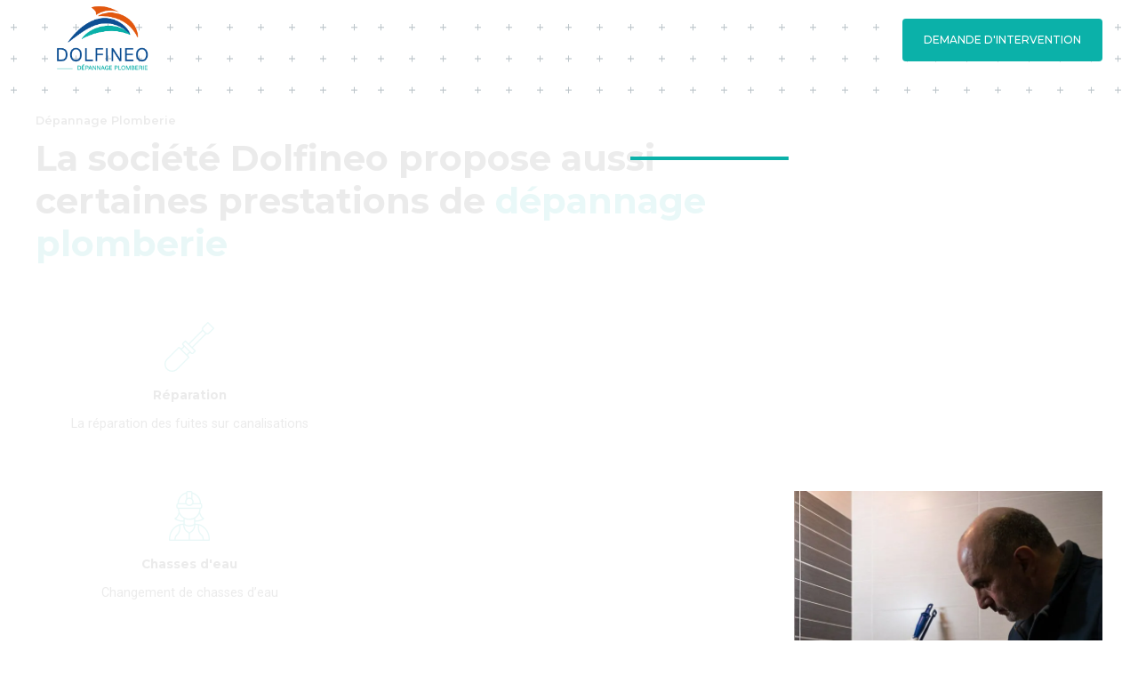

--- FILE ---
content_type: text/html; charset=UTF-8
request_url: https://dolfineo.fr/depannage-plomberie/
body_size: 58978
content:
<!DOCTYPE html> <html lang="fr-FR" data-bt-theme="Prohauz Child 1.0.0"> <head><script>if(navigator.userAgent.match(/MSIE|Internet Explorer/i)||navigator.userAgent.match(/Trident\/7\..*?rv:11/i)){let e=document.location.href;if(!e.match(/[?&]nonitro/)){if(e.indexOf("?")==-1){if(e.indexOf("#")==-1){document.location.href=e+"?nonitro=1"}else{document.location.href=e.replace("#","?nonitro=1#")}}else{if(e.indexOf("#")==-1){document.location.href=e+"&nonitro=1"}else{document.location.href=e.replace("#","&nonitro=1#")}}}}</script><link rel="preconnect" href="http://" /><link rel="preconnect" href="https://www.googletagmanager.com" /><link rel="preconnect" href="https://cdn-lefff.nitrocdn.com" /><meta charset="UTF-8" /><meta name="viewport" content="width=device-width, initial-scale=1, maximum-scale=5, user-scalable=yes" /><meta name="mobile-web-app-capable" content="yes" /><meta name="apple-mobile-web-app-capable" content="yes" /><meta name='robots' content='index, follow, max-image-preview:large, max-snippet:-1, max-video-preview:-1' /><title>Dépannage plomberie sur Lyon, le Rhône, l&#039;Isère &amp; Ain - Dolfineo</title><meta name="description" content="Dolfineo - Dépannage plomberie sur le secteur de Lyon, le Rhône, l&#039;Isère &amp; Ain. Réparation, débouchage, robinetterie." /><meta property="og:locale" content="fr_FR" /><meta property="og:type" content="article" /><meta property="og:title" content="Dépannage plomberie" /><meta property="og:description" content="Dolfineo - Dépannage plomberie sur le secteur de Lyon, le Rhône, l&#039;Isère &amp; Ain. Réparation, débouchage, robinetterie." /><meta property="og:url" content="https://dolfineo.fr/depannage-plomberie/" /><meta property="og:site_name" content="Dolfineo" /><meta property="article:publisher" content="https://www.facebook.com/Dolfineo?locale=fr_FR" /><meta property="article:modified_time" content="2024-01-28T20:40:46+00:00" /><meta property="og:image" content="https://dolfineo.fr/wp-content/uploads/2021/03/2021-03-11-studio-f-dolfineo-hd-5-1-scaled-e1615983701542.jpg" /><meta property="og:image:width" content="2560" /><meta property="og:image:height" content="1228" /><meta property="og:image:type" content="image/jpeg" /><meta name="twitter:card" content="summary_large_image" /><meta name="twitter:label1" content="Durée de lecture estimée" /><meta name="twitter:data1" content="8 minutes" /><meta name="generator" content="WordPress 6.4.7" /><meta name="generator" content="Site Kit by Google 1.170.0" /><meta name="msapplication-TileColor" content="#da532c" /><meta name="msapplication-config" content="/wp-content/uploads/fbrfg/browserconfig.xml" /><meta name="theme-color" content="#ffffff" /><meta name="msapplication-TileImage" content="https://dolfineo.fr/wp-content/uploads/2021/03/cropped-favicon-270x270.png" /><meta name="generator" content="NitroPack" /><script>var NPSH,NitroScrollHelper;NPSH=NitroScrollHelper=function(){let e=null;const o=window.sessionStorage.getItem("nitroScrollPos");function t(){let e=JSON.parse(window.sessionStorage.getItem("nitroScrollPos"))||{};if(typeof e!=="object"){e={}}e[document.URL]=window.scrollY;window.sessionStorage.setItem("nitroScrollPos",JSON.stringify(e))}window.addEventListener("scroll",function(){if(e!==null){clearTimeout(e)}e=setTimeout(t,200)},{passive:true});let r={};r.getScrollPos=()=>{if(!o){return 0}const e=JSON.parse(o);return e[document.URL]||0};r.isScrolled=()=>{return r.getScrollPos()>document.documentElement.clientHeight*.5};return r}();</script><script>(function(){var a=false;var e=document.documentElement.classList;var i=navigator.userAgent.toLowerCase();var n=["android","iphone","ipad"];var r=n.length;var o;var d=null;for(var t=0;t<r;t++){o=n[t];if(i.indexOf(o)>-1)d=o;if(e.contains(o)){a=true;e.remove(o)}}if(a&&d){e.add(d);if(d=="iphone"||d=="ipad"){e.add("ios")}}})();</script><script type="text/worker" id="nitro-web-worker">var preloadRequests=0;var remainingCount={};var baseURI="";self.onmessage=function(e){switch(e.data.cmd){case"RESOURCE_PRELOAD":var o=e.data.requestId;remainingCount[o]=0;e.data.resources.forEach(function(e){preload(e,function(o){return function(){console.log(o+" DONE: "+e);if(--remainingCount[o]==0){self.postMessage({cmd:"RESOURCE_PRELOAD",requestId:o})}}}(o));remainingCount[o]++});break;case"SET_BASEURI":baseURI=e.data.uri;break}};async function preload(e,o){if(typeof URL!=="undefined"&&baseURI){try{var a=new URL(e,baseURI);e=a.href}catch(e){console.log("Worker error: "+e.message)}}console.log("Preloading "+e);try{var n=new Request(e,{mode:"no-cors",redirect:"follow"});await fetch(n);o()}catch(a){console.log(a);var r=new XMLHttpRequest;r.responseType="blob";r.onload=o;r.onerror=o;r.open("GET",e,true);r.send()}}</script><script id="nprl">(()=>{if(window.NPRL!=undefined)return;(function(e){var t=e.prototype;t.after||(t.after=function(){var e,t=arguments,n=t.length,r=0,i=this,o=i.parentNode,a=Node,c=String,u=document;if(o!==null){while(r<n){(e=t[r])instanceof a?(i=i.nextSibling)!==null?o.insertBefore(e,i):o.appendChild(e):o.appendChild(u.createTextNode(c(e)));++r}}})})(Element);var e,t;e=t=function(){var t=false;var r=window.URL||window.webkitURL;var i=true;var o=false;var a=2;var c=null;var u=null;var d=true;var s=window.nitroGtmExcludes!=undefined;var l=s?JSON.parse(atob(window.nitroGtmExcludes)).map(e=>new RegExp(e)):[];var f;var m;var v=null;var p=null;var g=null;var h={touch:["touchmove","touchend"],default:["mousemove","click","keydown","wheel"]};var E=true;var y=[];var w=false;var b=[];var S=0;var N=0;var L=false;var T=0;var R=null;var O=false;var A=false;var C=false;var P=[];var I=[];var M=[];var k=[];var x=false;var _={};var j=new Map;var B="noModule"in HTMLScriptElement.prototype;var q=requestAnimationFrame||mozRequestAnimationFrame||webkitRequestAnimationFrame||msRequestAnimationFrame;const D="gtm.js?id=";function H(e,t){if(!_[e]){_[e]=[]}_[e].push(t)}function U(e,t){if(_[e]){var n=0,r=_[e];for(var n=0;n<r.length;n++){r[n].call(this,t)}}}function Y(){(function(e,t){var r=null;var i=function(e){r(e)};var o=null;var a={};var c=null;var u=null;var d=0;e.addEventListener(t,function(r){if(["load","DOMContentLoaded"].indexOf(t)!=-1){if(u){Q(function(){e.triggerNitroEvent(t)})}c=true}else if(t=="readystatechange"){d++;n.ogReadyState=d==1?"interactive":"complete";if(u&&u>=d){n.documentReadyState=n.ogReadyState;Q(function(){e.triggerNitroEvent(t)})}}});e.addEventListener(t+"Nitro",function(e){if(["load","DOMContentLoaded"].indexOf(t)!=-1){if(!c){e.preventDefault();e.stopImmediatePropagation()}else{}u=true}else if(t=="readystatechange"){u=n.documentReadyState=="interactive"?1:2;if(d<u){e.preventDefault();e.stopImmediatePropagation()}}});switch(t){case"load":o="onload";break;case"readystatechange":o="onreadystatechange";break;case"pageshow":o="onpageshow";break;default:o=null;break}if(o){Object.defineProperty(e,o,{get:function(){return r},set:function(n){if(typeof n!=="function"){r=null;e.removeEventListener(t+"Nitro",i)}else{if(!r){e.addEventListener(t+"Nitro",i)}r=n}}})}Object.defineProperty(e,"addEventListener"+t,{value:function(r){if(r!=t||!n.startedScriptLoading||document.currentScript&&document.currentScript.hasAttribute("nitro-exclude")){}else{arguments[0]+="Nitro"}e.ogAddEventListener.apply(e,arguments);a[arguments[1]]=arguments[0]}});Object.defineProperty(e,"removeEventListener"+t,{value:function(t){var n=a[arguments[1]];arguments[0]=n;e.ogRemoveEventListener.apply(e,arguments)}});Object.defineProperty(e,"triggerNitroEvent"+t,{value:function(t,n){n=n||e;var r=new Event(t+"Nitro",{bubbles:true});r.isNitroPack=true;Object.defineProperty(r,"type",{get:function(){return t},set:function(){}});Object.defineProperty(r,"target",{get:function(){return n},set:function(){}});e.dispatchEvent(r)}});if(typeof e.triggerNitroEvent==="undefined"){(function(){var t=e.addEventListener;var n=e.removeEventListener;Object.defineProperty(e,"ogAddEventListener",{value:t});Object.defineProperty(e,"ogRemoveEventListener",{value:n});Object.defineProperty(e,"addEventListener",{value:function(n){var r="addEventListener"+n;if(typeof e[r]!=="undefined"){e[r].apply(e,arguments)}else{t.apply(e,arguments)}},writable:true});Object.defineProperty(e,"removeEventListener",{value:function(t){var r="removeEventListener"+t;if(typeof e[r]!=="undefined"){e[r].apply(e,arguments)}else{n.apply(e,arguments)}}});Object.defineProperty(e,"triggerNitroEvent",{value:function(t,n){var r="triggerNitroEvent"+t;if(typeof e[r]!=="undefined"){e[r].apply(e,arguments)}}})})()}}).apply(null,arguments)}Y(window,"load");Y(window,"pageshow");Y(window,"DOMContentLoaded");Y(document,"DOMContentLoaded");Y(document,"readystatechange");try{var F=new Worker(r.createObjectURL(new Blob([document.getElementById("nitro-web-worker").textContent],{type:"text/javascript"})))}catch(e){var F=new Worker("data:text/javascript;base64,"+btoa(document.getElementById("nitro-web-worker").textContent))}F.onmessage=function(e){if(e.data.cmd=="RESOURCE_PRELOAD"){U(e.data.requestId,e)}};if(typeof document.baseURI!=="undefined"){F.postMessage({cmd:"SET_BASEURI",uri:document.baseURI})}var G=function(e){if(--S==0){Q(K)}};var W=function(e){e.target.removeEventListener("load",W);e.target.removeEventListener("error",W);e.target.removeEventListener("nitroTimeout",W);if(e.type!="nitroTimeout"){clearTimeout(e.target.nitroTimeout)}if(--N==0&&S==0){Q(J)}};var X=function(e){var t=e.textContent;try{var n=r.createObjectURL(new Blob([t.replace(/^(?:<!--)?(.*?)(?:-->)?$/gm,"$1")],{type:"text/javascript"}))}catch(e){var n="data:text/javascript;base64,"+btoa(t.replace(/^(?:<!--)?(.*?)(?:-->)?$/gm,"$1"))}return n};var K=function(){n.documentReadyState="interactive";document.triggerNitroEvent("readystatechange");document.triggerNitroEvent("DOMContentLoaded");if(window.pageYOffset||window.pageXOffset){window.dispatchEvent(new Event("scroll"))}A=true;Q(function(){if(N==0){Q(J)}Q($)})};var J=function(){if(!A||O)return;O=true;R.disconnect();en();n.documentReadyState="complete";document.triggerNitroEvent("readystatechange");window.triggerNitroEvent("load",document);window.triggerNitroEvent("pageshow",document);if(window.pageYOffset||window.pageXOffset||location.hash){let e=typeof history.scrollRestoration!=="undefined"&&history.scrollRestoration=="auto";if(e&&typeof NPSH!=="undefined"&&NPSH.getScrollPos()>0&&window.pageYOffset>document.documentElement.clientHeight*.5){window.scrollTo(0,NPSH.getScrollPos())}else if(location.hash){try{let e=document.querySelector(location.hash);if(e){e.scrollIntoView()}}catch(e){}}}var e=null;if(a==1){e=eo}else{e=eu}Q(e)};var Q=function(e){setTimeout(e,0)};var V=function(e){if(e.type=="touchend"||e.type=="click"){g=e}};var $=function(){if(d&&g){setTimeout(function(e){return function(){var t=function(e,t,n){var r=new Event(e,{bubbles:true,cancelable:true});if(e=="click"){r.clientX=t;r.clientY=n}else{r.touches=[{clientX:t,clientY:n}]}return r};var n;if(e.type=="touchend"){var r=e.changedTouches[0];n=document.elementFromPoint(r.clientX,r.clientY);n.dispatchEvent(t("touchstart"),r.clientX,r.clientY);n.dispatchEvent(t("touchend"),r.clientX,r.clientY);n.dispatchEvent(t("click"),r.clientX,r.clientY)}else if(e.type=="click"){n=document.elementFromPoint(e.clientX,e.clientY);n.dispatchEvent(t("click"),e.clientX,e.clientY)}}}(g),150);g=null}};var z=function(e){if(e.tagName=="SCRIPT"&&!e.hasAttribute("data-nitro-for-id")&&!e.hasAttribute("nitro-document-write")||e.tagName=="IMG"&&(e.hasAttribute("src")||e.hasAttribute("srcset"))||e.tagName=="IFRAME"&&e.hasAttribute("src")||e.tagName=="LINK"&&e.hasAttribute("href")&&e.hasAttribute("rel")&&e.getAttribute("rel")=="stylesheet"){if(e.tagName==="IFRAME"&&e.src.indexOf("about:blank")>-1){return}var t="";switch(e.tagName){case"LINK":t=e.href;break;case"IMG":if(k.indexOf(e)>-1)return;t=e.srcset||e.src;break;default:t=e.src;break}var n=e.getAttribute("type");if(!t&&e.tagName!=="SCRIPT")return;if((e.tagName=="IMG"||e.tagName=="LINK")&&(t.indexOf("data:")===0||t.indexOf("blob:")===0))return;if(e.tagName=="SCRIPT"&&n&&n!=="text/javascript"&&n!=="application/javascript"){if(n!=="module"||!B)return}if(e.tagName==="SCRIPT"){if(k.indexOf(e)>-1)return;if(e.noModule&&B){return}let t=null;if(document.currentScript){if(document.currentScript.src&&document.currentScript.src.indexOf(D)>-1){t=document.currentScript}if(document.currentScript.hasAttribute("data-nitro-gtm-id")){e.setAttribute("data-nitro-gtm-id",document.currentScript.getAttribute("data-nitro-gtm-id"))}}else if(window.nitroCurrentScript){if(window.nitroCurrentScript.src&&window.nitroCurrentScript.src.indexOf(D)>-1){t=window.nitroCurrentScript}}if(t&&s){let n=false;for(const t of l){n=e.src?t.test(e.src):t.test(e.textContent);if(n){break}}if(!n){e.type="text/googletagmanagerscript";let n=t.hasAttribute("data-nitro-gtm-id")?t.getAttribute("data-nitro-gtm-id"):t.id;if(!j.has(n)){j.set(n,[])}let r=j.get(n);r.push(e);return}}if(!e.src){if(e.textContent.length>0){e.textContent+="\n;if(document.currentScript.nitroTimeout) {clearTimeout(document.currentScript.nitroTimeout);}; setTimeout(function() { this.dispatchEvent(new Event('load')); }.bind(document.currentScript), 0);"}else{return}}else{}k.push(e)}if(!e.hasOwnProperty("nitroTimeout")){N++;e.addEventListener("load",W,true);e.addEventListener("error",W,true);e.addEventListener("nitroTimeout",W,true);e.nitroTimeout=setTimeout(function(){console.log("Resource timed out",e);e.dispatchEvent(new Event("nitroTimeout"))},5e3)}}};var Z=function(e){if(e.hasOwnProperty("nitroTimeout")&&e.nitroTimeout){clearTimeout(e.nitroTimeout);e.nitroTimeout=null;e.dispatchEvent(new Event("nitroTimeout"))}};document.documentElement.addEventListener("load",function(e){if(e.target.tagName=="SCRIPT"||e.target.tagName=="IMG"){k.push(e.target)}},true);document.documentElement.addEventListener("error",function(e){if(e.target.tagName=="SCRIPT"||e.target.tagName=="IMG"){k.push(e.target)}},true);var ee=["appendChild","replaceChild","insertBefore","prepend","append","before","after","replaceWith","insertAdjacentElement"];var et=function(){if(s){window._nitro_setTimeout=window.setTimeout;window.setTimeout=function(e,t,...n){let r=document.currentScript||window.nitroCurrentScript;if(!r||r.src&&r.src.indexOf(D)==-1){return window._nitro_setTimeout.call(window,e,t,...n)}return window._nitro_setTimeout.call(window,function(e,t){return function(...n){window.nitroCurrentScript=e;t(...n)}}(r,e),t,...n)}}ee.forEach(function(e){HTMLElement.prototype["og"+e]=HTMLElement.prototype[e];HTMLElement.prototype[e]=function(...t){if(this.parentNode||this===document.documentElement){switch(e){case"replaceChild":case"insertBefore":t.pop();break;case"insertAdjacentElement":t.shift();break}t.forEach(function(e){if(!e)return;if(e.tagName=="SCRIPT"){z(e)}else{if(e.children&&e.children.length>0){e.querySelectorAll("script").forEach(z)}}})}return this["og"+e].apply(this,arguments)}})};var en=function(){if(s&&typeof window._nitro_setTimeout==="function"){window.setTimeout=window._nitro_setTimeout}ee.forEach(function(e){HTMLElement.prototype[e]=HTMLElement.prototype["og"+e]})};var er=async function(){if(o){ef(f);ef(V);if(v){clearTimeout(v);v=null}}if(T===1){L=true;return}else if(T===0){T=-1}n.startedScriptLoading=true;Object.defineProperty(document,"readyState",{get:function(){return n.documentReadyState},set:function(){}});var e=document.documentElement;var t={attributes:true,attributeFilter:["src"],childList:true,subtree:true};R=new MutationObserver(function(e,t){e.forEach(function(e){if(e.type=="childList"&&e.addedNodes.length>0){e.addedNodes.forEach(function(e){if(!document.documentElement.contains(e)){return}if(e.tagName=="IMG"||e.tagName=="IFRAME"||e.tagName=="LINK"){z(e)}})}if(e.type=="childList"&&e.removedNodes.length>0){e.removedNodes.forEach(function(e){if(e.tagName=="IFRAME"||e.tagName=="LINK"){Z(e)}})}if(e.type=="attributes"){var t=e.target;if(!document.documentElement.contains(t)){return}if(t.tagName=="IFRAME"||t.tagName=="LINK"||t.tagName=="IMG"||t.tagName=="SCRIPT"){z(t)}}})});R.observe(e,t);if(!s){et()}await Promise.all(P);var r=b.shift();var i=null;var a=false;while(r){var c;var u=JSON.parse(atob(r.meta));var d=u.delay;if(r.type=="inline"){var l=document.getElementById(r.id);if(l){l.remove()}else{r=b.shift();continue}c=X(l);if(c===false){r=b.shift();continue}}else{c=r.src}if(!a&&r.type!="inline"&&(typeof u.attributes.async!="undefined"||typeof u.attributes.defer!="undefined")){if(i===null){i=r}else if(i===r){a=true}if(!a){b.push(r);r=b.shift();continue}}var m=document.createElement("script");m.src=c;m.setAttribute("data-nitro-for-id",r.id);for(var p in u.attributes){try{if(u.attributes[p]===false){m.setAttribute(p,"")}else{m.setAttribute(p,u.attributes[p])}}catch(e){console.log("Error while setting script attribute",m,e)}}m.async=false;if(u.canonicalLink!=""&&Object.getOwnPropertyDescriptor(m,"src")?.configurable!==false){(e=>{Object.defineProperty(m,"src",{get:function(){return e.canonicalLink},set:function(){}})})(u)}if(d){setTimeout((function(e,t){var n=document.querySelector("[data-nitro-marker-id='"+t+"']");if(n){n.after(e)}else{document.head.appendChild(e)}}).bind(null,m,r.id),d)}else{m.addEventListener("load",G);m.addEventListener("error",G);if(!m.noModule||!B){S++}var g=document.querySelector("[data-nitro-marker-id='"+r.id+"']");if(g){Q(function(e,t){return function(){e.after(t)}}(g,m))}else{Q(function(e){return function(){document.head.appendChild(e)}}(m))}}r=b.shift()}};var ei=function(){var e=document.getElementById("nitro-deferred-styles");var t=document.createElement("div");t.innerHTML=e.textContent;return t};var eo=async function(e){isPreload=e&&e.type=="NitroPreload";if(!isPreload){T=-1;E=false;if(o){ef(f);ef(V);if(v){clearTimeout(v);v=null}}}if(w===false){var t=ei();let e=t.querySelectorAll('style,link[rel="stylesheet"]');w=e.length;if(w){let e=document.getElementById("nitro-deferred-styles-marker");e.replaceWith.apply(e,t.childNodes)}else if(isPreload){Q(ed)}else{es()}}else if(w===0&&!isPreload){es()}};var ea=function(){var e=ei();var t=e.childNodes;var n;var r=[];for(var i=0;i<t.length;i++){n=t[i];if(n.href){r.push(n.href)}}var o="css-preload";H(o,function(e){eo(new Event("NitroPreload"))});if(r.length){F.postMessage({cmd:"RESOURCE_PRELOAD",resources:r,requestId:o})}else{Q(function(){U(o)})}};var ec=function(){if(T===-1)return;T=1;var e=[];var t,n;for(var r=0;r<b.length;r++){t=b[r];if(t.type!="inline"){if(t.src){n=JSON.parse(atob(t.meta));if(n.delay)continue;if(n.attributes.type&&n.attributes.type=="module"&&!B)continue;e.push(t.src)}}}if(e.length){var i="js-preload";H(i,function(e){T=2;if(L){Q(er)}});F.postMessage({cmd:"RESOURCE_PRELOAD",resources:e,requestId:i})}};var eu=function(){while(I.length){style=I.shift();if(style.hasAttribute("nitropack-onload")){style.setAttribute("onload",style.getAttribute("nitropack-onload"));Q(function(e){return function(){e.dispatchEvent(new Event("load"))}}(style))}}while(M.length){style=M.shift();if(style.hasAttribute("nitropack-onerror")){style.setAttribute("onerror",style.getAttribute("nitropack-onerror"));Q(function(e){return function(){e.dispatchEvent(new Event("error"))}}(style))}}};var ed=function(){if(!x){if(i){Q(function(){var e=document.getElementById("nitro-critical-css");if(e){e.remove()}})}x=true;onStylesLoadEvent=new Event("NitroStylesLoaded");onStylesLoadEvent.isNitroPack=true;window.dispatchEvent(onStylesLoadEvent)}};var es=function(){if(a==2){Q(er)}else{eu()}};var el=function(e){m.forEach(function(t){document.addEventListener(t,e,true)})};var ef=function(e){m.forEach(function(t){document.removeEventListener(t,e,true)})};if(s){et()}return{setAutoRemoveCriticalCss:function(e){i=e},registerScript:function(e,t,n){b.push({type:"remote",src:e,id:t,meta:n})},registerInlineScript:function(e,t){b.push({type:"inline",id:e,meta:t})},registerStyle:function(e,t,n){y.push({href:e,rel:t,media:n})},onLoadStyle:function(e){I.push(e);if(w!==false&&--w==0){Q(ed);if(E){E=false}else{es()}}},onErrorStyle:function(e){M.push(e);if(w!==false&&--w==0){Q(ed);if(E){E=false}else{es()}}},loadJs:function(e,t){if(!e.src){var n=X(e);if(n!==false){e.src=n;e.textContent=""}}if(t){Q(function(e,t){return function(){e.after(t)}}(t,e))}else{Q(function(e){return function(){document.head.appendChild(e)}}(e))}},loadQueuedResources:async function(){window.dispatchEvent(new Event("NitroBootStart"));if(p){clearTimeout(p);p=null}window.removeEventListener("load",e.loadQueuedResources);f=a==1?er:eo;if(!o||g){Q(f)}else{if(navigator.userAgent.indexOf(" Edge/")==-1){ea();H("css-preload",ec)}el(f);if(u){if(c){v=setTimeout(f,c)}}else{}}},fontPreload:function(e){var t="critical-fonts";H(t,function(e){document.getElementById("nitro-critical-fonts").type="text/css"});F.postMessage({cmd:"RESOURCE_PRELOAD",resources:e,requestId:t})},boot:function(){if(t)return;t=true;C=typeof NPSH!=="undefined"&&NPSH.isScrolled();let n=document.prerendering;if(location.hash||C||n){o=false}m=h.default.concat(h.touch);p=setTimeout(e.loadQueuedResources,1500);el(V);if(C){e.loadQueuedResources()}else{window.addEventListener("load",e.loadQueuedResources)}},addPrerequisite:function(e){P.push(e)},getTagManagerNodes:function(e){if(!e)return j;return j.get(e)??[]}}}();var n,r;n=r=function(){var t=document.write;return{documentWrite:function(n,r){if(n&&n.hasAttribute("nitro-exclude")){return t.call(document,r)}var i=null;if(n.documentWriteContainer){i=n.documentWriteContainer}else{i=document.createElement("span");n.documentWriteContainer=i}var o=null;if(n){if(n.hasAttribute("data-nitro-for-id")){o=document.querySelector('template[data-nitro-marker-id="'+n.getAttribute("data-nitro-for-id")+'"]')}else{o=n}}i.innerHTML+=r;i.querySelectorAll("script").forEach(function(e){e.setAttribute("nitro-document-write","")});if(!i.parentNode){if(o){o.parentNode.insertBefore(i,o)}else{document.body.appendChild(i)}}var a=document.createElement("span");a.innerHTML=r;var c=a.querySelectorAll("script");if(c.length){c.forEach(function(t){var n=t.getAttributeNames();var r=document.createElement("script");n.forEach(function(e){r.setAttribute(e,t.getAttribute(e))});r.async=false;if(!t.src&&t.textContent){r.textContent=t.textContent}e.loadJs(r,o)})}},TrustLogo:function(e,t){var n=document.getElementById(e);var r=document.createElement("img");r.src=t;n.parentNode.insertBefore(r,n)},documentReadyState:"loading",ogReadyState:document.readyState,startedScriptLoading:false,loadScriptDelayed:function(e,t){setTimeout(function(){var t=document.createElement("script");t.src=e;document.head.appendChild(t)},t)}}}();document.write=function(e){n.documentWrite(document.currentScript,e)};document.writeln=function(e){n.documentWrite(document.currentScript,e+"\n")};window.NPRL=e;window.NitroResourceLoader=t;window.NPh=n;window.NitroPackHelper=r})();</script><template id="nitro-deferred-styles-marker"></template><style id="nitro-fonts">@font-face{font-family:"Icon7Stroke";src:url("https://cdn-lefff.nitrocdn.com/RHfGzacOhoVRWkfTfQNdItvMuWxxkgbS/assets/static/source/rev-e435fcf/dolfineo.fr/wp-content/plugins/bold-page-builder/fonts/f7095c642af91994a6899c15a1bc8714.Pe-icon-7-stroke.eot");src:url("https://cdn-lefff.nitrocdn.com/RHfGzacOhoVRWkfTfQNdItvMuWxxkgbS/assets/static/source/rev-e435fcf/dolfineo.fr/wp-content/plugins/bold-page-builder/fonts/f7095c642af91994a6899c15a1bc8714.Pe-icon-7-stroke.ttf") format("truetype");font-weight:400;font-style:normal;font-display:swap}@font-face{font-family:"FontAwesome";src:url("https://cdn-lefff.nitrocdn.com/RHfGzacOhoVRWkfTfQNdItvMuWxxkgbS/assets/static/source/rev-e435fcf/dolfineo.fr/wp-content/plugins/bold-page-builder/fonts/5b62176f39ee6b2e67305a69b0f081c0.fontawesome-webfont.eot");src:url("https://cdn-lefff.nitrocdn.com/RHfGzacOhoVRWkfTfQNdItvMuWxxkgbS/assets/static/source/rev-e435fcf/dolfineo.fr/wp-content/plugins/bold-page-builder/fonts/5b62176f39ee6b2e67305a69b0f081c0.fontawesome-webfont.woff2") format("woff2");font-weight:400;font-style:normal;font-display:swap}@font-face{font-family:"FontAwesome5Solid";src:url("https://cdn-lefff.nitrocdn.com/RHfGzacOhoVRWkfTfQNdItvMuWxxkgbS/assets/static/source/rev-e435fcf/dolfineo.fr/wp-content/plugins/bold-page-builder/fonts/e209d52d584a1976e6aebbcae53850ea.FontAwesome5Solid.ttf");src:url("https://dolfineo.fr/wp-content/plugins/bold-page-builder/fonts/FontAwesome5Solid.woff2?v=1.0.0") format("woff2");font-weight:400;font-style:normal;font-display:swap}@font-face{font-family:"FontAwesome";src:url("https://cdn-lefff.nitrocdn.com/RHfGzacOhoVRWkfTfQNdItvMuWxxkgbS/assets/static/source/rev-e435fcf/dolfineo.fr/wp-content/themes/prohauz/fonts/FontAwesome/FontAwesome.ttf") format("truetype");font-display:swap}@font-face{font-family:"FontAwesome5Solid";src:url("https://cdn-lefff.nitrocdn.com/RHfGzacOhoVRWkfTfQNdItvMuWxxkgbS/assets/static/source/rev-e435fcf/dolfineo.fr/wp-content/themes/prohauz/fonts/FontAwesome5Solid/FontAwesome5Solid.ttf") format("truetype");font-display:swap}@font-face{font-family:"Icon7Stroke";src:url("https://cdn-lefff.nitrocdn.com/RHfGzacOhoVRWkfTfQNdItvMuWxxkgbS/assets/static/source/rev-e435fcf/dolfineo.fr/wp-content/themes/prohauz/fonts/Icon7Stroke/Icon7Stroke.ttf") format("truetype");font-display:swap}@font-face{font-family:"Pipes";src:url("https://cdn-lefff.nitrocdn.com/RHfGzacOhoVRWkfTfQNdItvMuWxxkgbS/assets/static/source/rev-e435fcf/dolfineo.fr/wp-content/themes/prohauz/fonts/Pipes/Pipes.ttf") format("truetype");font-display:swap}@font-face{font-family:"Plumber";src:url("https://cdn-lefff.nitrocdn.com/RHfGzacOhoVRWkfTfQNdItvMuWxxkgbS/assets/static/source/rev-e435fcf/dolfineo.fr/wp-content/themes/prohauz/fonts/Plumber/Plumber.ttf") format("truetype");font-display:swap}@font-face{font-family:"Tools";src:url("https://cdn-lefff.nitrocdn.com/RHfGzacOhoVRWkfTfQNdItvMuWxxkgbS/assets/static/source/rev-e435fcf/dolfineo.fr/wp-content/themes/prohauz/fonts/Tools/Tools.ttf") format("truetype");font-display:swap}@font-face{font-family:"Montserrat";font-style:italic;font-weight:100;src:url("https://fonts.gstatic.com/s/montserrat/v30/JTUQjIg1_i6t8kCHKm459WxRxC7m0dR9pBOi.woff2") format("woff2");unicode-range:U+0460-052F,U+1C80-1C8A,U+20B4,U+2DE0-2DFF,U+A640-A69F,U+FE2E-FE2F;font-display:swap}@font-face{font-family:"Montserrat";font-style:italic;font-weight:100;src:url("https://fonts.gstatic.com/s/montserrat/v30/JTUQjIg1_i6t8kCHKm459WxRzS7m0dR9pBOi.woff2") format("woff2");unicode-range:U+0301,U+0400-045F,U+0490-0491,U+04B0-04B1,U+2116;font-display:swap}@font-face{font-family:"Montserrat";font-style:italic;font-weight:100;src:url("https://fonts.gstatic.com/s/montserrat/v30/JTUQjIg1_i6t8kCHKm459WxRxi7m0dR9pBOi.woff2") format("woff2");unicode-range:U+0102-0103,U+0110-0111,U+0128-0129,U+0168-0169,U+01A0-01A1,U+01AF-01B0,U+0300-0301,U+0303-0304,U+0308-0309,U+0323,U+0329,U+1EA0-1EF9,U+20AB;font-display:swap}@font-face{font-family:"Montserrat";font-style:italic;font-weight:100;src:url("https://fonts.gstatic.com/s/montserrat/v30/JTUQjIg1_i6t8kCHKm459WxRxy7m0dR9pBOi.woff2") format("woff2");unicode-range:U+0100-02BA,U+02BD-02C5,U+02C7-02CC,U+02CE-02D7,U+02DD-02FF,U+0304,U+0308,U+0329,U+1D00-1DBF,U+1E00-1E9F,U+1EF2-1EFF,U+2020,U+20A0-20AB,U+20AD-20C0,U+2113,U+2C60-2C7F,U+A720-A7FF;font-display:swap}@font-face{font-family:"Montserrat";font-style:italic;font-weight:100;src:url("https://fonts.gstatic.com/s/montserrat/v30/JTUQjIg1_i6t8kCHKm459WxRyS7m0dR9pA.woff2") format("woff2");unicode-range:U+0000-00FF,U+0131,U+0152-0153,U+02BB-02BC,U+02C6,U+02DA,U+02DC,U+0304,U+0308,U+0329,U+2000-206F,U+20AC,U+2122,U+2191,U+2193,U+2212,U+2215,U+FEFF,U+FFFD;font-display:swap}@font-face{font-family:"Montserrat";font-style:italic;font-weight:200;src:url("https://fonts.gstatic.com/s/montserrat/v30/JTUQjIg1_i6t8kCHKm459WxRxC7m0dR9pBOi.woff2") format("woff2");unicode-range:U+0460-052F,U+1C80-1C8A,U+20B4,U+2DE0-2DFF,U+A640-A69F,U+FE2E-FE2F;font-display:swap}@font-face{font-family:"Montserrat";font-style:italic;font-weight:200;src:url("https://fonts.gstatic.com/s/montserrat/v30/JTUQjIg1_i6t8kCHKm459WxRzS7m0dR9pBOi.woff2") format("woff2");unicode-range:U+0301,U+0400-045F,U+0490-0491,U+04B0-04B1,U+2116;font-display:swap}@font-face{font-family:"Montserrat";font-style:italic;font-weight:200;src:url("https://fonts.gstatic.com/s/montserrat/v30/JTUQjIg1_i6t8kCHKm459WxRxi7m0dR9pBOi.woff2") format("woff2");unicode-range:U+0102-0103,U+0110-0111,U+0128-0129,U+0168-0169,U+01A0-01A1,U+01AF-01B0,U+0300-0301,U+0303-0304,U+0308-0309,U+0323,U+0329,U+1EA0-1EF9,U+20AB;font-display:swap}@font-face{font-family:"Montserrat";font-style:italic;font-weight:200;src:url("https://fonts.gstatic.com/s/montserrat/v30/JTUQjIg1_i6t8kCHKm459WxRxy7m0dR9pBOi.woff2") format("woff2");unicode-range:U+0100-02BA,U+02BD-02C5,U+02C7-02CC,U+02CE-02D7,U+02DD-02FF,U+0304,U+0308,U+0329,U+1D00-1DBF,U+1E00-1E9F,U+1EF2-1EFF,U+2020,U+20A0-20AB,U+20AD-20C0,U+2113,U+2C60-2C7F,U+A720-A7FF;font-display:swap}@font-face{font-family:"Montserrat";font-style:italic;font-weight:200;src:url("https://fonts.gstatic.com/s/montserrat/v30/JTUQjIg1_i6t8kCHKm459WxRyS7m0dR9pA.woff2") format("woff2");unicode-range:U+0000-00FF,U+0131,U+0152-0153,U+02BB-02BC,U+02C6,U+02DA,U+02DC,U+0304,U+0308,U+0329,U+2000-206F,U+20AC,U+2122,U+2191,U+2193,U+2212,U+2215,U+FEFF,U+FFFD;font-display:swap}@font-face{font-family:"Montserrat";font-style:italic;font-weight:300;src:url("https://fonts.gstatic.com/s/montserrat/v30/JTUQjIg1_i6t8kCHKm459WxRxC7m0dR9pBOi.woff2") format("woff2");unicode-range:U+0460-052F,U+1C80-1C8A,U+20B4,U+2DE0-2DFF,U+A640-A69F,U+FE2E-FE2F;font-display:swap}@font-face{font-family:"Montserrat";font-style:italic;font-weight:300;src:url("https://fonts.gstatic.com/s/montserrat/v30/JTUQjIg1_i6t8kCHKm459WxRzS7m0dR9pBOi.woff2") format("woff2");unicode-range:U+0301,U+0400-045F,U+0490-0491,U+04B0-04B1,U+2116;font-display:swap}@font-face{font-family:"Montserrat";font-style:italic;font-weight:300;src:url("https://fonts.gstatic.com/s/montserrat/v30/JTUQjIg1_i6t8kCHKm459WxRxi7m0dR9pBOi.woff2") format("woff2");unicode-range:U+0102-0103,U+0110-0111,U+0128-0129,U+0168-0169,U+01A0-01A1,U+01AF-01B0,U+0300-0301,U+0303-0304,U+0308-0309,U+0323,U+0329,U+1EA0-1EF9,U+20AB;font-display:swap}@font-face{font-family:"Montserrat";font-style:italic;font-weight:300;src:url("https://fonts.gstatic.com/s/montserrat/v30/JTUQjIg1_i6t8kCHKm459WxRxy7m0dR9pBOi.woff2") format("woff2");unicode-range:U+0100-02BA,U+02BD-02C5,U+02C7-02CC,U+02CE-02D7,U+02DD-02FF,U+0304,U+0308,U+0329,U+1D00-1DBF,U+1E00-1E9F,U+1EF2-1EFF,U+2020,U+20A0-20AB,U+20AD-20C0,U+2113,U+2C60-2C7F,U+A720-A7FF;font-display:swap}@font-face{font-family:"Montserrat";font-style:italic;font-weight:300;src:url("https://fonts.gstatic.com/s/montserrat/v30/JTUQjIg1_i6t8kCHKm459WxRyS7m0dR9pA.woff2") format("woff2");unicode-range:U+0000-00FF,U+0131,U+0152-0153,U+02BB-02BC,U+02C6,U+02DA,U+02DC,U+0304,U+0308,U+0329,U+2000-206F,U+20AC,U+2122,U+2191,U+2193,U+2212,U+2215,U+FEFF,U+FFFD;font-display:swap}@font-face{font-family:"Montserrat";font-style:italic;font-weight:400;src:url("https://fonts.gstatic.com/s/montserrat/v30/JTUQjIg1_i6t8kCHKm459WxRxC7m0dR9pBOi.woff2") format("woff2");unicode-range:U+0460-052F,U+1C80-1C8A,U+20B4,U+2DE0-2DFF,U+A640-A69F,U+FE2E-FE2F;font-display:swap}@font-face{font-family:"Montserrat";font-style:italic;font-weight:400;src:url("https://fonts.gstatic.com/s/montserrat/v30/JTUQjIg1_i6t8kCHKm459WxRzS7m0dR9pBOi.woff2") format("woff2");unicode-range:U+0301,U+0400-045F,U+0490-0491,U+04B0-04B1,U+2116;font-display:swap}@font-face{font-family:"Montserrat";font-style:italic;font-weight:400;src:url("https://fonts.gstatic.com/s/montserrat/v30/JTUQjIg1_i6t8kCHKm459WxRxi7m0dR9pBOi.woff2") format("woff2");unicode-range:U+0102-0103,U+0110-0111,U+0128-0129,U+0168-0169,U+01A0-01A1,U+01AF-01B0,U+0300-0301,U+0303-0304,U+0308-0309,U+0323,U+0329,U+1EA0-1EF9,U+20AB;font-display:swap}@font-face{font-family:"Montserrat";font-style:italic;font-weight:400;src:url("https://fonts.gstatic.com/s/montserrat/v30/JTUQjIg1_i6t8kCHKm459WxRxy7m0dR9pBOi.woff2") format("woff2");unicode-range:U+0100-02BA,U+02BD-02C5,U+02C7-02CC,U+02CE-02D7,U+02DD-02FF,U+0304,U+0308,U+0329,U+1D00-1DBF,U+1E00-1E9F,U+1EF2-1EFF,U+2020,U+20A0-20AB,U+20AD-20C0,U+2113,U+2C60-2C7F,U+A720-A7FF;font-display:swap}@font-face{font-family:"Montserrat";font-style:italic;font-weight:400;src:url("https://fonts.gstatic.com/s/montserrat/v30/JTUQjIg1_i6t8kCHKm459WxRyS7m0dR9pA.woff2") format("woff2");unicode-range:U+0000-00FF,U+0131,U+0152-0153,U+02BB-02BC,U+02C6,U+02DA,U+02DC,U+0304,U+0308,U+0329,U+2000-206F,U+20AC,U+2122,U+2191,U+2193,U+2212,U+2215,U+FEFF,U+FFFD;font-display:swap}@font-face{font-family:"Montserrat";font-style:italic;font-weight:500;src:url("https://fonts.gstatic.com/s/montserrat/v30/JTUQjIg1_i6t8kCHKm459WxRxC7m0dR9pBOi.woff2") format("woff2");unicode-range:U+0460-052F,U+1C80-1C8A,U+20B4,U+2DE0-2DFF,U+A640-A69F,U+FE2E-FE2F;font-display:swap}@font-face{font-family:"Montserrat";font-style:italic;font-weight:500;src:url("https://fonts.gstatic.com/s/montserrat/v30/JTUQjIg1_i6t8kCHKm459WxRzS7m0dR9pBOi.woff2") format("woff2");unicode-range:U+0301,U+0400-045F,U+0490-0491,U+04B0-04B1,U+2116;font-display:swap}@font-face{font-family:"Montserrat";font-style:italic;font-weight:500;src:url("https://fonts.gstatic.com/s/montserrat/v30/JTUQjIg1_i6t8kCHKm459WxRxi7m0dR9pBOi.woff2") format("woff2");unicode-range:U+0102-0103,U+0110-0111,U+0128-0129,U+0168-0169,U+01A0-01A1,U+01AF-01B0,U+0300-0301,U+0303-0304,U+0308-0309,U+0323,U+0329,U+1EA0-1EF9,U+20AB;font-display:swap}@font-face{font-family:"Montserrat";font-style:italic;font-weight:500;src:url("https://fonts.gstatic.com/s/montserrat/v30/JTUQjIg1_i6t8kCHKm459WxRxy7m0dR9pBOi.woff2") format("woff2");unicode-range:U+0100-02BA,U+02BD-02C5,U+02C7-02CC,U+02CE-02D7,U+02DD-02FF,U+0304,U+0308,U+0329,U+1D00-1DBF,U+1E00-1E9F,U+1EF2-1EFF,U+2020,U+20A0-20AB,U+20AD-20C0,U+2113,U+2C60-2C7F,U+A720-A7FF;font-display:swap}@font-face{font-family:"Montserrat";font-style:italic;font-weight:500;src:url("https://fonts.gstatic.com/s/montserrat/v30/JTUQjIg1_i6t8kCHKm459WxRyS7m0dR9pA.woff2") format("woff2");unicode-range:U+0000-00FF,U+0131,U+0152-0153,U+02BB-02BC,U+02C6,U+02DA,U+02DC,U+0304,U+0308,U+0329,U+2000-206F,U+20AC,U+2122,U+2191,U+2193,U+2212,U+2215,U+FEFF,U+FFFD;font-display:swap}@font-face{font-family:"Montserrat";font-style:italic;font-weight:600;src:url("https://fonts.gstatic.com/s/montserrat/v30/JTUQjIg1_i6t8kCHKm459WxRxC7m0dR9pBOi.woff2") format("woff2");unicode-range:U+0460-052F,U+1C80-1C8A,U+20B4,U+2DE0-2DFF,U+A640-A69F,U+FE2E-FE2F;font-display:swap}@font-face{font-family:"Montserrat";font-style:italic;font-weight:600;src:url("https://fonts.gstatic.com/s/montserrat/v30/JTUQjIg1_i6t8kCHKm459WxRzS7m0dR9pBOi.woff2") format("woff2");unicode-range:U+0301,U+0400-045F,U+0490-0491,U+04B0-04B1,U+2116;font-display:swap}@font-face{font-family:"Montserrat";font-style:italic;font-weight:600;src:url("https://fonts.gstatic.com/s/montserrat/v30/JTUQjIg1_i6t8kCHKm459WxRxi7m0dR9pBOi.woff2") format("woff2");unicode-range:U+0102-0103,U+0110-0111,U+0128-0129,U+0168-0169,U+01A0-01A1,U+01AF-01B0,U+0300-0301,U+0303-0304,U+0308-0309,U+0323,U+0329,U+1EA0-1EF9,U+20AB;font-display:swap}@font-face{font-family:"Montserrat";font-style:italic;font-weight:600;src:url("https://fonts.gstatic.com/s/montserrat/v30/JTUQjIg1_i6t8kCHKm459WxRxy7m0dR9pBOi.woff2") format("woff2");unicode-range:U+0100-02BA,U+02BD-02C5,U+02C7-02CC,U+02CE-02D7,U+02DD-02FF,U+0304,U+0308,U+0329,U+1D00-1DBF,U+1E00-1E9F,U+1EF2-1EFF,U+2020,U+20A0-20AB,U+20AD-20C0,U+2113,U+2C60-2C7F,U+A720-A7FF;font-display:swap}@font-face{font-family:"Montserrat";font-style:italic;font-weight:600;src:url("https://fonts.gstatic.com/s/montserrat/v30/JTUQjIg1_i6t8kCHKm459WxRyS7m0dR9pA.woff2") format("woff2");unicode-range:U+0000-00FF,U+0131,U+0152-0153,U+02BB-02BC,U+02C6,U+02DA,U+02DC,U+0304,U+0308,U+0329,U+2000-206F,U+20AC,U+2122,U+2191,U+2193,U+2212,U+2215,U+FEFF,U+FFFD;font-display:swap}@font-face{font-family:"Montserrat";font-style:italic;font-weight:700;src:url("https://fonts.gstatic.com/s/montserrat/v30/JTUQjIg1_i6t8kCHKm459WxRxC7m0dR9pBOi.woff2") format("woff2");unicode-range:U+0460-052F,U+1C80-1C8A,U+20B4,U+2DE0-2DFF,U+A640-A69F,U+FE2E-FE2F;font-display:swap}@font-face{font-family:"Montserrat";font-style:italic;font-weight:700;src:url("https://fonts.gstatic.com/s/montserrat/v30/JTUQjIg1_i6t8kCHKm459WxRzS7m0dR9pBOi.woff2") format("woff2");unicode-range:U+0301,U+0400-045F,U+0490-0491,U+04B0-04B1,U+2116;font-display:swap}@font-face{font-family:"Montserrat";font-style:italic;font-weight:700;src:url("https://fonts.gstatic.com/s/montserrat/v30/JTUQjIg1_i6t8kCHKm459WxRxi7m0dR9pBOi.woff2") format("woff2");unicode-range:U+0102-0103,U+0110-0111,U+0128-0129,U+0168-0169,U+01A0-01A1,U+01AF-01B0,U+0300-0301,U+0303-0304,U+0308-0309,U+0323,U+0329,U+1EA0-1EF9,U+20AB;font-display:swap}@font-face{font-family:"Montserrat";font-style:italic;font-weight:700;src:url("https://fonts.gstatic.com/s/montserrat/v30/JTUQjIg1_i6t8kCHKm459WxRxy7m0dR9pBOi.woff2") format("woff2");unicode-range:U+0100-02BA,U+02BD-02C5,U+02C7-02CC,U+02CE-02D7,U+02DD-02FF,U+0304,U+0308,U+0329,U+1D00-1DBF,U+1E00-1E9F,U+1EF2-1EFF,U+2020,U+20A0-20AB,U+20AD-20C0,U+2113,U+2C60-2C7F,U+A720-A7FF;font-display:swap}@font-face{font-family:"Montserrat";font-style:italic;font-weight:700;src:url("https://fonts.gstatic.com/s/montserrat/v30/JTUQjIg1_i6t8kCHKm459WxRyS7m0dR9pA.woff2") format("woff2");unicode-range:U+0000-00FF,U+0131,U+0152-0153,U+02BB-02BC,U+02C6,U+02DA,U+02DC,U+0304,U+0308,U+0329,U+2000-206F,U+20AC,U+2122,U+2191,U+2193,U+2212,U+2215,U+FEFF,U+FFFD;font-display:swap}@font-face{font-family:"Montserrat";font-style:italic;font-weight:800;src:url("https://fonts.gstatic.com/s/montserrat/v30/JTUQjIg1_i6t8kCHKm459WxRxC7m0dR9pBOi.woff2") format("woff2");unicode-range:U+0460-052F,U+1C80-1C8A,U+20B4,U+2DE0-2DFF,U+A640-A69F,U+FE2E-FE2F;font-display:swap}@font-face{font-family:"Montserrat";font-style:italic;font-weight:800;src:url("https://fonts.gstatic.com/s/montserrat/v30/JTUQjIg1_i6t8kCHKm459WxRzS7m0dR9pBOi.woff2") format("woff2");unicode-range:U+0301,U+0400-045F,U+0490-0491,U+04B0-04B1,U+2116;font-display:swap}@font-face{font-family:"Montserrat";font-style:italic;font-weight:800;src:url("https://fonts.gstatic.com/s/montserrat/v30/JTUQjIg1_i6t8kCHKm459WxRxi7m0dR9pBOi.woff2") format("woff2");unicode-range:U+0102-0103,U+0110-0111,U+0128-0129,U+0168-0169,U+01A0-01A1,U+01AF-01B0,U+0300-0301,U+0303-0304,U+0308-0309,U+0323,U+0329,U+1EA0-1EF9,U+20AB;font-display:swap}@font-face{font-family:"Montserrat";font-style:italic;font-weight:800;src:url("https://fonts.gstatic.com/s/montserrat/v30/JTUQjIg1_i6t8kCHKm459WxRxy7m0dR9pBOi.woff2") format("woff2");unicode-range:U+0100-02BA,U+02BD-02C5,U+02C7-02CC,U+02CE-02D7,U+02DD-02FF,U+0304,U+0308,U+0329,U+1D00-1DBF,U+1E00-1E9F,U+1EF2-1EFF,U+2020,U+20A0-20AB,U+20AD-20C0,U+2113,U+2C60-2C7F,U+A720-A7FF;font-display:swap}@font-face{font-family:"Montserrat";font-style:italic;font-weight:800;src:url("https://fonts.gstatic.com/s/montserrat/v30/JTUQjIg1_i6t8kCHKm459WxRyS7m0dR9pA.woff2") format("woff2");unicode-range:U+0000-00FF,U+0131,U+0152-0153,U+02BB-02BC,U+02C6,U+02DA,U+02DC,U+0304,U+0308,U+0329,U+2000-206F,U+20AC,U+2122,U+2191,U+2193,U+2212,U+2215,U+FEFF,U+FFFD;font-display:swap}@font-face{font-family:"Montserrat";font-style:italic;font-weight:900;src:url("https://fonts.gstatic.com/s/montserrat/v30/JTUQjIg1_i6t8kCHKm459WxRxC7m0dR9pBOi.woff2") format("woff2");unicode-range:U+0460-052F,U+1C80-1C8A,U+20B4,U+2DE0-2DFF,U+A640-A69F,U+FE2E-FE2F;font-display:swap}@font-face{font-family:"Montserrat";font-style:italic;font-weight:900;src:url("https://fonts.gstatic.com/s/montserrat/v30/JTUQjIg1_i6t8kCHKm459WxRzS7m0dR9pBOi.woff2") format("woff2");unicode-range:U+0301,U+0400-045F,U+0490-0491,U+04B0-04B1,U+2116;font-display:swap}@font-face{font-family:"Montserrat";font-style:italic;font-weight:900;src:url("https://fonts.gstatic.com/s/montserrat/v30/JTUQjIg1_i6t8kCHKm459WxRxi7m0dR9pBOi.woff2") format("woff2");unicode-range:U+0102-0103,U+0110-0111,U+0128-0129,U+0168-0169,U+01A0-01A1,U+01AF-01B0,U+0300-0301,U+0303-0304,U+0308-0309,U+0323,U+0329,U+1EA0-1EF9,U+20AB;font-display:swap}@font-face{font-family:"Montserrat";font-style:italic;font-weight:900;src:url("https://fonts.gstatic.com/s/montserrat/v30/JTUQjIg1_i6t8kCHKm459WxRxy7m0dR9pBOi.woff2") format("woff2");unicode-range:U+0100-02BA,U+02BD-02C5,U+02C7-02CC,U+02CE-02D7,U+02DD-02FF,U+0304,U+0308,U+0329,U+1D00-1DBF,U+1E00-1E9F,U+1EF2-1EFF,U+2020,U+20A0-20AB,U+20AD-20C0,U+2113,U+2C60-2C7F,U+A720-A7FF;font-display:swap}@font-face{font-family:"Montserrat";font-style:italic;font-weight:900;src:url("https://fonts.gstatic.com/s/montserrat/v30/JTUQjIg1_i6t8kCHKm459WxRyS7m0dR9pA.woff2") format("woff2");unicode-range:U+0000-00FF,U+0131,U+0152-0153,U+02BB-02BC,U+02C6,U+02DA,U+02DC,U+0304,U+0308,U+0329,U+2000-206F,U+20AC,U+2122,U+2191,U+2193,U+2212,U+2215,U+FEFF,U+FFFD;font-display:swap}@font-face{font-family:"Montserrat";font-style:normal;font-weight:100;src:url("https://fonts.gstatic.com/s/montserrat/v30/JTUSjIg1_i6t8kCHKm459WRhyyTh89ZNpQ.woff2") format("woff2");unicode-range:U+0460-052F,U+1C80-1C8A,U+20B4,U+2DE0-2DFF,U+A640-A69F,U+FE2E-FE2F;font-display:swap}@font-face{font-family:"Montserrat";font-style:normal;font-weight:100;src:url("https://fonts.gstatic.com/s/montserrat/v30/JTUSjIg1_i6t8kCHKm459W1hyyTh89ZNpQ.woff2") format("woff2");unicode-range:U+0301,U+0400-045F,U+0490-0491,U+04B0-04B1,U+2116;font-display:swap}@font-face{font-family:"Montserrat";font-style:normal;font-weight:100;src:url("https://fonts.gstatic.com/s/montserrat/v30/JTUSjIg1_i6t8kCHKm459WZhyyTh89ZNpQ.woff2") format("woff2");unicode-range:U+0102-0103,U+0110-0111,U+0128-0129,U+0168-0169,U+01A0-01A1,U+01AF-01B0,U+0300-0301,U+0303-0304,U+0308-0309,U+0323,U+0329,U+1EA0-1EF9,U+20AB;font-display:swap}@font-face{font-family:"Montserrat";font-style:normal;font-weight:100;src:url("https://fonts.gstatic.com/s/montserrat/v30/JTUSjIg1_i6t8kCHKm459WdhyyTh89ZNpQ.woff2") format("woff2");unicode-range:U+0100-02BA,U+02BD-02C5,U+02C7-02CC,U+02CE-02D7,U+02DD-02FF,U+0304,U+0308,U+0329,U+1D00-1DBF,U+1E00-1E9F,U+1EF2-1EFF,U+2020,U+20A0-20AB,U+20AD-20C0,U+2113,U+2C60-2C7F,U+A720-A7FF;font-display:swap}@font-face{font-family:"Montserrat";font-style:normal;font-weight:100;src:url("https://fonts.gstatic.com/s/montserrat/v30/JTUSjIg1_i6t8kCHKm459WlhyyTh89Y.woff2") format("woff2");unicode-range:U+0000-00FF,U+0131,U+0152-0153,U+02BB-02BC,U+02C6,U+02DA,U+02DC,U+0304,U+0308,U+0329,U+2000-206F,U+20AC,U+2122,U+2191,U+2193,U+2212,U+2215,U+FEFF,U+FFFD;font-display:swap}@font-face{font-family:"Montserrat";font-style:normal;font-weight:200;src:url("https://fonts.gstatic.com/s/montserrat/v30/JTUSjIg1_i6t8kCHKm459WRhyyTh89ZNpQ.woff2") format("woff2");unicode-range:U+0460-052F,U+1C80-1C8A,U+20B4,U+2DE0-2DFF,U+A640-A69F,U+FE2E-FE2F;font-display:swap}@font-face{font-family:"Montserrat";font-style:normal;font-weight:200;src:url("https://fonts.gstatic.com/s/montserrat/v30/JTUSjIg1_i6t8kCHKm459W1hyyTh89ZNpQ.woff2") format("woff2");unicode-range:U+0301,U+0400-045F,U+0490-0491,U+04B0-04B1,U+2116;font-display:swap}@font-face{font-family:"Montserrat";font-style:normal;font-weight:200;src:url("https://fonts.gstatic.com/s/montserrat/v30/JTUSjIg1_i6t8kCHKm459WZhyyTh89ZNpQ.woff2") format("woff2");unicode-range:U+0102-0103,U+0110-0111,U+0128-0129,U+0168-0169,U+01A0-01A1,U+01AF-01B0,U+0300-0301,U+0303-0304,U+0308-0309,U+0323,U+0329,U+1EA0-1EF9,U+20AB;font-display:swap}@font-face{font-family:"Montserrat";font-style:normal;font-weight:200;src:url("https://fonts.gstatic.com/s/montserrat/v30/JTUSjIg1_i6t8kCHKm459WdhyyTh89ZNpQ.woff2") format("woff2");unicode-range:U+0100-02BA,U+02BD-02C5,U+02C7-02CC,U+02CE-02D7,U+02DD-02FF,U+0304,U+0308,U+0329,U+1D00-1DBF,U+1E00-1E9F,U+1EF2-1EFF,U+2020,U+20A0-20AB,U+20AD-20C0,U+2113,U+2C60-2C7F,U+A720-A7FF;font-display:swap}@font-face{font-family:"Montserrat";font-style:normal;font-weight:200;src:url("https://fonts.gstatic.com/s/montserrat/v30/JTUSjIg1_i6t8kCHKm459WlhyyTh89Y.woff2") format("woff2");unicode-range:U+0000-00FF,U+0131,U+0152-0153,U+02BB-02BC,U+02C6,U+02DA,U+02DC,U+0304,U+0308,U+0329,U+2000-206F,U+20AC,U+2122,U+2191,U+2193,U+2212,U+2215,U+FEFF,U+FFFD;font-display:swap}@font-face{font-family:"Montserrat";font-style:normal;font-weight:300;src:url("https://fonts.gstatic.com/s/montserrat/v30/JTUSjIg1_i6t8kCHKm459WRhyyTh89ZNpQ.woff2") format("woff2");unicode-range:U+0460-052F,U+1C80-1C8A,U+20B4,U+2DE0-2DFF,U+A640-A69F,U+FE2E-FE2F;font-display:swap}@font-face{font-family:"Montserrat";font-style:normal;font-weight:300;src:url("https://fonts.gstatic.com/s/montserrat/v30/JTUSjIg1_i6t8kCHKm459W1hyyTh89ZNpQ.woff2") format("woff2");unicode-range:U+0301,U+0400-045F,U+0490-0491,U+04B0-04B1,U+2116;font-display:swap}@font-face{font-family:"Montserrat";font-style:normal;font-weight:300;src:url("https://fonts.gstatic.com/s/montserrat/v30/JTUSjIg1_i6t8kCHKm459WZhyyTh89ZNpQ.woff2") format("woff2");unicode-range:U+0102-0103,U+0110-0111,U+0128-0129,U+0168-0169,U+01A0-01A1,U+01AF-01B0,U+0300-0301,U+0303-0304,U+0308-0309,U+0323,U+0329,U+1EA0-1EF9,U+20AB;font-display:swap}@font-face{font-family:"Montserrat";font-style:normal;font-weight:300;src:url("https://fonts.gstatic.com/s/montserrat/v30/JTUSjIg1_i6t8kCHKm459WdhyyTh89ZNpQ.woff2") format("woff2");unicode-range:U+0100-02BA,U+02BD-02C5,U+02C7-02CC,U+02CE-02D7,U+02DD-02FF,U+0304,U+0308,U+0329,U+1D00-1DBF,U+1E00-1E9F,U+1EF2-1EFF,U+2020,U+20A0-20AB,U+20AD-20C0,U+2113,U+2C60-2C7F,U+A720-A7FF;font-display:swap}@font-face{font-family:"Montserrat";font-style:normal;font-weight:300;src:url("https://fonts.gstatic.com/s/montserrat/v30/JTUSjIg1_i6t8kCHKm459WlhyyTh89Y.woff2") format("woff2");unicode-range:U+0000-00FF,U+0131,U+0152-0153,U+02BB-02BC,U+02C6,U+02DA,U+02DC,U+0304,U+0308,U+0329,U+2000-206F,U+20AC,U+2122,U+2191,U+2193,U+2212,U+2215,U+FEFF,U+FFFD;font-display:swap}@font-face{font-family:"Montserrat";font-style:normal;font-weight:400;src:url("https://fonts.gstatic.com/s/montserrat/v30/JTUSjIg1_i6t8kCHKm459WRhyyTh89ZNpQ.woff2") format("woff2");unicode-range:U+0460-052F,U+1C80-1C8A,U+20B4,U+2DE0-2DFF,U+A640-A69F,U+FE2E-FE2F;font-display:swap}@font-face{font-family:"Montserrat";font-style:normal;font-weight:400;src:url("https://fonts.gstatic.com/s/montserrat/v30/JTUSjIg1_i6t8kCHKm459W1hyyTh89ZNpQ.woff2") format("woff2");unicode-range:U+0301,U+0400-045F,U+0490-0491,U+04B0-04B1,U+2116;font-display:swap}@font-face{font-family:"Montserrat";font-style:normal;font-weight:400;src:url("https://fonts.gstatic.com/s/montserrat/v30/JTUSjIg1_i6t8kCHKm459WZhyyTh89ZNpQ.woff2") format("woff2");unicode-range:U+0102-0103,U+0110-0111,U+0128-0129,U+0168-0169,U+01A0-01A1,U+01AF-01B0,U+0300-0301,U+0303-0304,U+0308-0309,U+0323,U+0329,U+1EA0-1EF9,U+20AB;font-display:swap}@font-face{font-family:"Montserrat";font-style:normal;font-weight:400;src:url("https://fonts.gstatic.com/s/montserrat/v30/JTUSjIg1_i6t8kCHKm459WdhyyTh89ZNpQ.woff2") format("woff2");unicode-range:U+0100-02BA,U+02BD-02C5,U+02C7-02CC,U+02CE-02D7,U+02DD-02FF,U+0304,U+0308,U+0329,U+1D00-1DBF,U+1E00-1E9F,U+1EF2-1EFF,U+2020,U+20A0-20AB,U+20AD-20C0,U+2113,U+2C60-2C7F,U+A720-A7FF;font-display:swap}@font-face{font-family:"Montserrat";font-style:normal;font-weight:400;src:url("https://fonts.gstatic.com/s/montserrat/v30/JTUSjIg1_i6t8kCHKm459WlhyyTh89Y.woff2") format("woff2");unicode-range:U+0000-00FF,U+0131,U+0152-0153,U+02BB-02BC,U+02C6,U+02DA,U+02DC,U+0304,U+0308,U+0329,U+2000-206F,U+20AC,U+2122,U+2191,U+2193,U+2212,U+2215,U+FEFF,U+FFFD;font-display:swap}@font-face{font-family:"Montserrat";font-style:normal;font-weight:500;src:url("https://fonts.gstatic.com/s/montserrat/v30/JTUSjIg1_i6t8kCHKm459WRhyyTh89ZNpQ.woff2") format("woff2");unicode-range:U+0460-052F,U+1C80-1C8A,U+20B4,U+2DE0-2DFF,U+A640-A69F,U+FE2E-FE2F;font-display:swap}@font-face{font-family:"Montserrat";font-style:normal;font-weight:500;src:url("https://fonts.gstatic.com/s/montserrat/v30/JTUSjIg1_i6t8kCHKm459W1hyyTh89ZNpQ.woff2") format("woff2");unicode-range:U+0301,U+0400-045F,U+0490-0491,U+04B0-04B1,U+2116;font-display:swap}@font-face{font-family:"Montserrat";font-style:normal;font-weight:500;src:url("https://fonts.gstatic.com/s/montserrat/v30/JTUSjIg1_i6t8kCHKm459WZhyyTh89ZNpQ.woff2") format("woff2");unicode-range:U+0102-0103,U+0110-0111,U+0128-0129,U+0168-0169,U+01A0-01A1,U+01AF-01B0,U+0300-0301,U+0303-0304,U+0308-0309,U+0323,U+0329,U+1EA0-1EF9,U+20AB;font-display:swap}@font-face{font-family:"Montserrat";font-style:normal;font-weight:500;src:url("https://fonts.gstatic.com/s/montserrat/v30/JTUSjIg1_i6t8kCHKm459WdhyyTh89ZNpQ.woff2") format("woff2");unicode-range:U+0100-02BA,U+02BD-02C5,U+02C7-02CC,U+02CE-02D7,U+02DD-02FF,U+0304,U+0308,U+0329,U+1D00-1DBF,U+1E00-1E9F,U+1EF2-1EFF,U+2020,U+20A0-20AB,U+20AD-20C0,U+2113,U+2C60-2C7F,U+A720-A7FF;font-display:swap}@font-face{font-family:"Montserrat";font-style:normal;font-weight:500;src:url("https://fonts.gstatic.com/s/montserrat/v30/JTUSjIg1_i6t8kCHKm459WlhyyTh89Y.woff2") format("woff2");unicode-range:U+0000-00FF,U+0131,U+0152-0153,U+02BB-02BC,U+02C6,U+02DA,U+02DC,U+0304,U+0308,U+0329,U+2000-206F,U+20AC,U+2122,U+2191,U+2193,U+2212,U+2215,U+FEFF,U+FFFD;font-display:swap}@font-face{font-family:"Montserrat";font-style:normal;font-weight:600;src:url("https://fonts.gstatic.com/s/montserrat/v30/JTUSjIg1_i6t8kCHKm459WRhyyTh89ZNpQ.woff2") format("woff2");unicode-range:U+0460-052F,U+1C80-1C8A,U+20B4,U+2DE0-2DFF,U+A640-A69F,U+FE2E-FE2F;font-display:swap}@font-face{font-family:"Montserrat";font-style:normal;font-weight:600;src:url("https://fonts.gstatic.com/s/montserrat/v30/JTUSjIg1_i6t8kCHKm459W1hyyTh89ZNpQ.woff2") format("woff2");unicode-range:U+0301,U+0400-045F,U+0490-0491,U+04B0-04B1,U+2116;font-display:swap}@font-face{font-family:"Montserrat";font-style:normal;font-weight:600;src:url("https://fonts.gstatic.com/s/montserrat/v30/JTUSjIg1_i6t8kCHKm459WZhyyTh89ZNpQ.woff2") format("woff2");unicode-range:U+0102-0103,U+0110-0111,U+0128-0129,U+0168-0169,U+01A0-01A1,U+01AF-01B0,U+0300-0301,U+0303-0304,U+0308-0309,U+0323,U+0329,U+1EA0-1EF9,U+20AB;font-display:swap}@font-face{font-family:"Montserrat";font-style:normal;font-weight:600;src:url("https://fonts.gstatic.com/s/montserrat/v30/JTUSjIg1_i6t8kCHKm459WdhyyTh89ZNpQ.woff2") format("woff2");unicode-range:U+0100-02BA,U+02BD-02C5,U+02C7-02CC,U+02CE-02D7,U+02DD-02FF,U+0304,U+0308,U+0329,U+1D00-1DBF,U+1E00-1E9F,U+1EF2-1EFF,U+2020,U+20A0-20AB,U+20AD-20C0,U+2113,U+2C60-2C7F,U+A720-A7FF;font-display:swap}@font-face{font-family:"Montserrat";font-style:normal;font-weight:600;src:url("https://fonts.gstatic.com/s/montserrat/v30/JTUSjIg1_i6t8kCHKm459WlhyyTh89Y.woff2") format("woff2");unicode-range:U+0000-00FF,U+0131,U+0152-0153,U+02BB-02BC,U+02C6,U+02DA,U+02DC,U+0304,U+0308,U+0329,U+2000-206F,U+20AC,U+2122,U+2191,U+2193,U+2212,U+2215,U+FEFF,U+FFFD;font-display:swap}@font-face{font-family:"Montserrat";font-style:normal;font-weight:700;src:url("https://fonts.gstatic.com/s/montserrat/v30/JTUSjIg1_i6t8kCHKm459WRhyyTh89ZNpQ.woff2") format("woff2");unicode-range:U+0460-052F,U+1C80-1C8A,U+20B4,U+2DE0-2DFF,U+A640-A69F,U+FE2E-FE2F;font-display:swap}@font-face{font-family:"Montserrat";font-style:normal;font-weight:700;src:url("https://fonts.gstatic.com/s/montserrat/v30/JTUSjIg1_i6t8kCHKm459W1hyyTh89ZNpQ.woff2") format("woff2");unicode-range:U+0301,U+0400-045F,U+0490-0491,U+04B0-04B1,U+2116;font-display:swap}@font-face{font-family:"Montserrat";font-style:normal;font-weight:700;src:url("https://fonts.gstatic.com/s/montserrat/v30/JTUSjIg1_i6t8kCHKm459WZhyyTh89ZNpQ.woff2") format("woff2");unicode-range:U+0102-0103,U+0110-0111,U+0128-0129,U+0168-0169,U+01A0-01A1,U+01AF-01B0,U+0300-0301,U+0303-0304,U+0308-0309,U+0323,U+0329,U+1EA0-1EF9,U+20AB;font-display:swap}@font-face{font-family:"Montserrat";font-style:normal;font-weight:700;src:url("https://fonts.gstatic.com/s/montserrat/v30/JTUSjIg1_i6t8kCHKm459WdhyyTh89ZNpQ.woff2") format("woff2");unicode-range:U+0100-02BA,U+02BD-02C5,U+02C7-02CC,U+02CE-02D7,U+02DD-02FF,U+0304,U+0308,U+0329,U+1D00-1DBF,U+1E00-1E9F,U+1EF2-1EFF,U+2020,U+20A0-20AB,U+20AD-20C0,U+2113,U+2C60-2C7F,U+A720-A7FF;font-display:swap}@font-face{font-family:"Montserrat";font-style:normal;font-weight:700;src:url("https://fonts.gstatic.com/s/montserrat/v30/JTUSjIg1_i6t8kCHKm459WlhyyTh89Y.woff2") format("woff2");unicode-range:U+0000-00FF,U+0131,U+0152-0153,U+02BB-02BC,U+02C6,U+02DA,U+02DC,U+0304,U+0308,U+0329,U+2000-206F,U+20AC,U+2122,U+2191,U+2193,U+2212,U+2215,U+FEFF,U+FFFD;font-display:swap}@font-face{font-family:"Montserrat";font-style:normal;font-weight:800;src:url("https://fonts.gstatic.com/s/montserrat/v30/JTUSjIg1_i6t8kCHKm459WRhyyTh89ZNpQ.woff2") format("woff2");unicode-range:U+0460-052F,U+1C80-1C8A,U+20B4,U+2DE0-2DFF,U+A640-A69F,U+FE2E-FE2F;font-display:swap}@font-face{font-family:"Montserrat";font-style:normal;font-weight:800;src:url("https://fonts.gstatic.com/s/montserrat/v30/JTUSjIg1_i6t8kCHKm459W1hyyTh89ZNpQ.woff2") format("woff2");unicode-range:U+0301,U+0400-045F,U+0490-0491,U+04B0-04B1,U+2116;font-display:swap}@font-face{font-family:"Montserrat";font-style:normal;font-weight:800;src:url("https://fonts.gstatic.com/s/montserrat/v30/JTUSjIg1_i6t8kCHKm459WZhyyTh89ZNpQ.woff2") format("woff2");unicode-range:U+0102-0103,U+0110-0111,U+0128-0129,U+0168-0169,U+01A0-01A1,U+01AF-01B0,U+0300-0301,U+0303-0304,U+0308-0309,U+0323,U+0329,U+1EA0-1EF9,U+20AB;font-display:swap}@font-face{font-family:"Montserrat";font-style:normal;font-weight:800;src:url("https://fonts.gstatic.com/s/montserrat/v30/JTUSjIg1_i6t8kCHKm459WdhyyTh89ZNpQ.woff2") format("woff2");unicode-range:U+0100-02BA,U+02BD-02C5,U+02C7-02CC,U+02CE-02D7,U+02DD-02FF,U+0304,U+0308,U+0329,U+1D00-1DBF,U+1E00-1E9F,U+1EF2-1EFF,U+2020,U+20A0-20AB,U+20AD-20C0,U+2113,U+2C60-2C7F,U+A720-A7FF;font-display:swap}@font-face{font-family:"Montserrat";font-style:normal;font-weight:800;src:url("https://fonts.gstatic.com/s/montserrat/v30/JTUSjIg1_i6t8kCHKm459WlhyyTh89Y.woff2") format("woff2");unicode-range:U+0000-00FF,U+0131,U+0152-0153,U+02BB-02BC,U+02C6,U+02DA,U+02DC,U+0304,U+0308,U+0329,U+2000-206F,U+20AC,U+2122,U+2191,U+2193,U+2212,U+2215,U+FEFF,U+FFFD;font-display:swap}@font-face{font-family:"Montserrat";font-style:normal;font-weight:900;src:url("https://fonts.gstatic.com/s/montserrat/v30/JTUSjIg1_i6t8kCHKm459WRhyyTh89ZNpQ.woff2") format("woff2");unicode-range:U+0460-052F,U+1C80-1C8A,U+20B4,U+2DE0-2DFF,U+A640-A69F,U+FE2E-FE2F;font-display:swap}@font-face{font-family:"Montserrat";font-style:normal;font-weight:900;src:url("https://fonts.gstatic.com/s/montserrat/v30/JTUSjIg1_i6t8kCHKm459W1hyyTh89ZNpQ.woff2") format("woff2");unicode-range:U+0301,U+0400-045F,U+0490-0491,U+04B0-04B1,U+2116;font-display:swap}@font-face{font-family:"Montserrat";font-style:normal;font-weight:900;src:url("https://fonts.gstatic.com/s/montserrat/v30/JTUSjIg1_i6t8kCHKm459WZhyyTh89ZNpQ.woff2") format("woff2");unicode-range:U+0102-0103,U+0110-0111,U+0128-0129,U+0168-0169,U+01A0-01A1,U+01AF-01B0,U+0300-0301,U+0303-0304,U+0308-0309,U+0323,U+0329,U+1EA0-1EF9,U+20AB;font-display:swap}@font-face{font-family:"Montserrat";font-style:normal;font-weight:900;src:url("https://fonts.gstatic.com/s/montserrat/v30/JTUSjIg1_i6t8kCHKm459WdhyyTh89ZNpQ.woff2") format("woff2");unicode-range:U+0100-02BA,U+02BD-02C5,U+02C7-02CC,U+02CE-02D7,U+02DD-02FF,U+0304,U+0308,U+0329,U+1D00-1DBF,U+1E00-1E9F,U+1EF2-1EFF,U+2020,U+20A0-20AB,U+20AD-20C0,U+2113,U+2C60-2C7F,U+A720-A7FF;font-display:swap}@font-face{font-family:"Montserrat";font-style:normal;font-weight:900;src:url("https://fonts.gstatic.com/s/montserrat/v30/JTUSjIg1_i6t8kCHKm459WlhyyTh89Y.woff2") format("woff2");unicode-range:U+0000-00FF,U+0131,U+0152-0153,U+02BB-02BC,U+02C6,U+02DA,U+02DC,U+0304,U+0308,U+0329,U+2000-206F,U+20AC,U+2122,U+2191,U+2193,U+2212,U+2215,U+FEFF,U+FFFD;font-display:swap}@font-face{font-family:"Roboto";font-style:italic;font-weight:100;font-stretch:100%;src:url("https://fonts.gstatic.com/s/roboto/v48/KFO5CnqEu92Fr1Mu53ZEC9_Vu3r1gIhOszmkC3kaSTbQWt4N.woff2") format("woff2");unicode-range:U+0460-052F,U+1C80-1C8A,U+20B4,U+2DE0-2DFF,U+A640-A69F,U+FE2E-FE2F;font-display:swap}@font-face{font-family:"Roboto";font-style:italic;font-weight:100;font-stretch:100%;src:url("https://fonts.gstatic.com/s/roboto/v48/KFO5CnqEu92Fr1Mu53ZEC9_Vu3r1gIhOszmkAnkaSTbQWt4N.woff2") format("woff2");unicode-range:U+0301,U+0400-045F,U+0490-0491,U+04B0-04B1,U+2116;font-display:swap}@font-face{font-family:"Roboto";font-style:italic;font-weight:100;font-stretch:100%;src:url("https://fonts.gstatic.com/s/roboto/v48/KFO5CnqEu92Fr1Mu53ZEC9_Vu3r1gIhOszmkCnkaSTbQWt4N.woff2") format("woff2");unicode-range:U+1F00-1FFF;font-display:swap}@font-face{font-family:"Roboto";font-style:italic;font-weight:100;font-stretch:100%;src:url("https://fonts.gstatic.com/s/roboto/v48/KFO5CnqEu92Fr1Mu53ZEC9_Vu3r1gIhOszmkBXkaSTbQWt4N.woff2") format("woff2");unicode-range:U+0370-0377,U+037A-037F,U+0384-038A,U+038C,U+038E-03A1,U+03A3-03FF;font-display:swap}@font-face{font-family:"Roboto";font-style:italic;font-weight:100;font-stretch:100%;src:url("https://fonts.gstatic.com/s/roboto/v48/KFO5CnqEu92Fr1Mu53ZEC9_Vu3r1gIhOszmkenkaSTbQWt4N.woff2") format("woff2");unicode-range:U+0302-0303,U+0305,U+0307-0308,U+0310,U+0312,U+0315,U+031A,U+0326-0327,U+032C,U+032F-0330,U+0332-0333,U+0338,U+033A,U+0346,U+034D,U+0391-03A1,U+03A3-03A9,U+03B1-03C9,U+03D1,U+03D5-03D6,U+03F0-03F1,U+03F4-03F5,U+2016-2017,U+2034-2038,U+203C,U+2040,U+2043,U+2047,U+2050,U+2057,U+205F,U+2070-2071,U+2074-208E,U+2090-209C,U+20D0-20DC,U+20E1,U+20E5-20EF,U+2100-2112,U+2114-2115,U+2117-2121,U+2123-214F,U+2190,U+2192,U+2194-21AE,U+21B0-21E5,U+21F1-21F2,U+21F4-2211,U+2213-2214,U+2216-22FF,U+2308-230B,U+2310,U+2319,U+231C-2321,U+2336-237A,U+237C,U+2395,U+239B-23B7,U+23D0,U+23DC-23E1,U+2474-2475,U+25AF,U+25B3,U+25B7,U+25BD,U+25C1,U+25CA,U+25CC,U+25FB,U+266D-266F,U+27C0-27FF,U+2900-2AFF,U+2B0E-2B11,U+2B30-2B4C,U+2BFE,U+3030,U+FF5B,U+FF5D,U+1D400-1D7FF,U+1EE00-1EEFF;font-display:swap}@font-face{font-family:"Roboto";font-style:italic;font-weight:100;font-stretch:100%;src:url("https://fonts.gstatic.com/s/roboto/v48/KFO5CnqEu92Fr1Mu53ZEC9_Vu3r1gIhOszmkaHkaSTbQWt4N.woff2") format("woff2");unicode-range:U+0001-000C,U+000E-001F,U+007F-009F,U+20DD-20E0,U+20E2-20E4,U+2150-218F,U+2190,U+2192,U+2194-2199,U+21AF,U+21E6-21F0,U+21F3,U+2218-2219,U+2299,U+22C4-22C6,U+2300-243F,U+2440-244A,U+2460-24FF,U+25A0-27BF,U+2800-28FF,U+2921-2922,U+2981,U+29BF,U+29EB,U+2B00-2BFF,U+4DC0-4DFF,U+FFF9-FFFB,U+10140-1018E,U+10190-1019C,U+101A0,U+101D0-101FD,U+102E0-102FB,U+10E60-10E7E,U+1D2C0-1D2D3,U+1D2E0-1D37F,U+1F000-1F0FF,U+1F100-1F1AD,U+1F1E6-1F1FF,U+1F30D-1F30F,U+1F315,U+1F31C,U+1F31E,U+1F320-1F32C,U+1F336,U+1F378,U+1F37D,U+1F382,U+1F393-1F39F,U+1F3A7-1F3A8,U+1F3AC-1F3AF,U+1F3C2,U+1F3C4-1F3C6,U+1F3CA-1F3CE,U+1F3D4-1F3E0,U+1F3ED,U+1F3F1-1F3F3,U+1F3F5-1F3F7,U+1F408,U+1F415,U+1F41F,U+1F426,U+1F43F,U+1F441-1F442,U+1F444,U+1F446-1F449,U+1F44C-1F44E,U+1F453,U+1F46A,U+1F47D,U+1F4A3,U+1F4B0,U+1F4B3,U+1F4B9,U+1F4BB,U+1F4BF,U+1F4C8-1F4CB,U+1F4D6,U+1F4DA,U+1F4DF,U+1F4E3-1F4E6,U+1F4EA-1F4ED,U+1F4F7,U+1F4F9-1F4FB,U+1F4FD-1F4FE,U+1F503,U+1F507-1F50B,U+1F50D,U+1F512-1F513,U+1F53E-1F54A,U+1F54F-1F5FA,U+1F610,U+1F650-1F67F,U+1F687,U+1F68D,U+1F691,U+1F694,U+1F698,U+1F6AD,U+1F6B2,U+1F6B9-1F6BA,U+1F6BC,U+1F6C6-1F6CF,U+1F6D3-1F6D7,U+1F6E0-1F6EA,U+1F6F0-1F6F3,U+1F6F7-1F6FC,U+1F700-1F7FF,U+1F800-1F80B,U+1F810-1F847,U+1F850-1F859,U+1F860-1F887,U+1F890-1F8AD,U+1F8B0-1F8BB,U+1F8C0-1F8C1,U+1F900-1F90B,U+1F93B,U+1F946,U+1F984,U+1F996,U+1F9E9,U+1FA00-1FA6F,U+1FA70-1FA7C,U+1FA80-1FA89,U+1FA8F-1FAC6,U+1FACE-1FADC,U+1FADF-1FAE9,U+1FAF0-1FAF8,U+1FB00-1FBFF;font-display:swap}@font-face{font-family:"Roboto";font-style:italic;font-weight:100;font-stretch:100%;src:url("https://fonts.gstatic.com/s/roboto/v48/KFO5CnqEu92Fr1Mu53ZEC9_Vu3r1gIhOszmkCXkaSTbQWt4N.woff2") format("woff2");unicode-range:U+0102-0103,U+0110-0111,U+0128-0129,U+0168-0169,U+01A0-01A1,U+01AF-01B0,U+0300-0301,U+0303-0304,U+0308-0309,U+0323,U+0329,U+1EA0-1EF9,U+20AB;font-display:swap}@font-face{font-family:"Roboto";font-style:italic;font-weight:100;font-stretch:100%;src:url("https://fonts.gstatic.com/s/roboto/v48/KFO5CnqEu92Fr1Mu53ZEC9_Vu3r1gIhOszmkCHkaSTbQWt4N.woff2") format("woff2");unicode-range:U+0100-02BA,U+02BD-02C5,U+02C7-02CC,U+02CE-02D7,U+02DD-02FF,U+0304,U+0308,U+0329,U+1D00-1DBF,U+1E00-1E9F,U+1EF2-1EFF,U+2020,U+20A0-20AB,U+20AD-20C0,U+2113,U+2C60-2C7F,U+A720-A7FF;font-display:swap}@font-face{font-family:"Roboto";font-style:italic;font-weight:100;font-stretch:100%;src:url("https://fonts.gstatic.com/s/roboto/v48/KFO5CnqEu92Fr1Mu53ZEC9_Vu3r1gIhOszmkBnkaSTbQWg.woff2") format("woff2");unicode-range:U+0000-00FF,U+0131,U+0152-0153,U+02BB-02BC,U+02C6,U+02DA,U+02DC,U+0304,U+0308,U+0329,U+2000-206F,U+20AC,U+2122,U+2191,U+2193,U+2212,U+2215,U+FEFF,U+FFFD;font-display:swap}@font-face{font-family:"Roboto";font-style:italic;font-weight:200;font-stretch:100%;src:url("https://fonts.gstatic.com/s/roboto/v48/KFO5CnqEu92Fr1Mu53ZEC9_Vu3r1gIhOszmkC3kaSTbQWt4N.woff2") format("woff2");unicode-range:U+0460-052F,U+1C80-1C8A,U+20B4,U+2DE0-2DFF,U+A640-A69F,U+FE2E-FE2F;font-display:swap}@font-face{font-family:"Roboto";font-style:italic;font-weight:200;font-stretch:100%;src:url("https://fonts.gstatic.com/s/roboto/v48/KFO5CnqEu92Fr1Mu53ZEC9_Vu3r1gIhOszmkAnkaSTbQWt4N.woff2") format("woff2");unicode-range:U+0301,U+0400-045F,U+0490-0491,U+04B0-04B1,U+2116;font-display:swap}@font-face{font-family:"Roboto";font-style:italic;font-weight:200;font-stretch:100%;src:url("https://fonts.gstatic.com/s/roboto/v48/KFO5CnqEu92Fr1Mu53ZEC9_Vu3r1gIhOszmkCnkaSTbQWt4N.woff2") format("woff2");unicode-range:U+1F00-1FFF;font-display:swap}@font-face{font-family:"Roboto";font-style:italic;font-weight:200;font-stretch:100%;src:url("https://fonts.gstatic.com/s/roboto/v48/KFO5CnqEu92Fr1Mu53ZEC9_Vu3r1gIhOszmkBXkaSTbQWt4N.woff2") format("woff2");unicode-range:U+0370-0377,U+037A-037F,U+0384-038A,U+038C,U+038E-03A1,U+03A3-03FF;font-display:swap}@font-face{font-family:"Roboto";font-style:italic;font-weight:200;font-stretch:100%;src:url("https://fonts.gstatic.com/s/roboto/v48/KFO5CnqEu92Fr1Mu53ZEC9_Vu3r1gIhOszmkenkaSTbQWt4N.woff2") format("woff2");unicode-range:U+0302-0303,U+0305,U+0307-0308,U+0310,U+0312,U+0315,U+031A,U+0326-0327,U+032C,U+032F-0330,U+0332-0333,U+0338,U+033A,U+0346,U+034D,U+0391-03A1,U+03A3-03A9,U+03B1-03C9,U+03D1,U+03D5-03D6,U+03F0-03F1,U+03F4-03F5,U+2016-2017,U+2034-2038,U+203C,U+2040,U+2043,U+2047,U+2050,U+2057,U+205F,U+2070-2071,U+2074-208E,U+2090-209C,U+20D0-20DC,U+20E1,U+20E5-20EF,U+2100-2112,U+2114-2115,U+2117-2121,U+2123-214F,U+2190,U+2192,U+2194-21AE,U+21B0-21E5,U+21F1-21F2,U+21F4-2211,U+2213-2214,U+2216-22FF,U+2308-230B,U+2310,U+2319,U+231C-2321,U+2336-237A,U+237C,U+2395,U+239B-23B7,U+23D0,U+23DC-23E1,U+2474-2475,U+25AF,U+25B3,U+25B7,U+25BD,U+25C1,U+25CA,U+25CC,U+25FB,U+266D-266F,U+27C0-27FF,U+2900-2AFF,U+2B0E-2B11,U+2B30-2B4C,U+2BFE,U+3030,U+FF5B,U+FF5D,U+1D400-1D7FF,U+1EE00-1EEFF;font-display:swap}@font-face{font-family:"Roboto";font-style:italic;font-weight:200;font-stretch:100%;src:url("https://fonts.gstatic.com/s/roboto/v48/KFO5CnqEu92Fr1Mu53ZEC9_Vu3r1gIhOszmkaHkaSTbQWt4N.woff2") format("woff2");unicode-range:U+0001-000C,U+000E-001F,U+007F-009F,U+20DD-20E0,U+20E2-20E4,U+2150-218F,U+2190,U+2192,U+2194-2199,U+21AF,U+21E6-21F0,U+21F3,U+2218-2219,U+2299,U+22C4-22C6,U+2300-243F,U+2440-244A,U+2460-24FF,U+25A0-27BF,U+2800-28FF,U+2921-2922,U+2981,U+29BF,U+29EB,U+2B00-2BFF,U+4DC0-4DFF,U+FFF9-FFFB,U+10140-1018E,U+10190-1019C,U+101A0,U+101D0-101FD,U+102E0-102FB,U+10E60-10E7E,U+1D2C0-1D2D3,U+1D2E0-1D37F,U+1F000-1F0FF,U+1F100-1F1AD,U+1F1E6-1F1FF,U+1F30D-1F30F,U+1F315,U+1F31C,U+1F31E,U+1F320-1F32C,U+1F336,U+1F378,U+1F37D,U+1F382,U+1F393-1F39F,U+1F3A7-1F3A8,U+1F3AC-1F3AF,U+1F3C2,U+1F3C4-1F3C6,U+1F3CA-1F3CE,U+1F3D4-1F3E0,U+1F3ED,U+1F3F1-1F3F3,U+1F3F5-1F3F7,U+1F408,U+1F415,U+1F41F,U+1F426,U+1F43F,U+1F441-1F442,U+1F444,U+1F446-1F449,U+1F44C-1F44E,U+1F453,U+1F46A,U+1F47D,U+1F4A3,U+1F4B0,U+1F4B3,U+1F4B9,U+1F4BB,U+1F4BF,U+1F4C8-1F4CB,U+1F4D6,U+1F4DA,U+1F4DF,U+1F4E3-1F4E6,U+1F4EA-1F4ED,U+1F4F7,U+1F4F9-1F4FB,U+1F4FD-1F4FE,U+1F503,U+1F507-1F50B,U+1F50D,U+1F512-1F513,U+1F53E-1F54A,U+1F54F-1F5FA,U+1F610,U+1F650-1F67F,U+1F687,U+1F68D,U+1F691,U+1F694,U+1F698,U+1F6AD,U+1F6B2,U+1F6B9-1F6BA,U+1F6BC,U+1F6C6-1F6CF,U+1F6D3-1F6D7,U+1F6E0-1F6EA,U+1F6F0-1F6F3,U+1F6F7-1F6FC,U+1F700-1F7FF,U+1F800-1F80B,U+1F810-1F847,U+1F850-1F859,U+1F860-1F887,U+1F890-1F8AD,U+1F8B0-1F8BB,U+1F8C0-1F8C1,U+1F900-1F90B,U+1F93B,U+1F946,U+1F984,U+1F996,U+1F9E9,U+1FA00-1FA6F,U+1FA70-1FA7C,U+1FA80-1FA89,U+1FA8F-1FAC6,U+1FACE-1FADC,U+1FADF-1FAE9,U+1FAF0-1FAF8,U+1FB00-1FBFF;font-display:swap}@font-face{font-family:"Roboto";font-style:italic;font-weight:200;font-stretch:100%;src:url("https://fonts.gstatic.com/s/roboto/v48/KFO5CnqEu92Fr1Mu53ZEC9_Vu3r1gIhOszmkCXkaSTbQWt4N.woff2") format("woff2");unicode-range:U+0102-0103,U+0110-0111,U+0128-0129,U+0168-0169,U+01A0-01A1,U+01AF-01B0,U+0300-0301,U+0303-0304,U+0308-0309,U+0323,U+0329,U+1EA0-1EF9,U+20AB;font-display:swap}@font-face{font-family:"Roboto";font-style:italic;font-weight:200;font-stretch:100%;src:url("https://fonts.gstatic.com/s/roboto/v48/KFO5CnqEu92Fr1Mu53ZEC9_Vu3r1gIhOszmkCHkaSTbQWt4N.woff2") format("woff2");unicode-range:U+0100-02BA,U+02BD-02C5,U+02C7-02CC,U+02CE-02D7,U+02DD-02FF,U+0304,U+0308,U+0329,U+1D00-1DBF,U+1E00-1E9F,U+1EF2-1EFF,U+2020,U+20A0-20AB,U+20AD-20C0,U+2113,U+2C60-2C7F,U+A720-A7FF;font-display:swap}@font-face{font-family:"Roboto";font-style:italic;font-weight:200;font-stretch:100%;src:url("https://fonts.gstatic.com/s/roboto/v48/KFO5CnqEu92Fr1Mu53ZEC9_Vu3r1gIhOszmkBnkaSTbQWg.woff2") format("woff2");unicode-range:U+0000-00FF,U+0131,U+0152-0153,U+02BB-02BC,U+02C6,U+02DA,U+02DC,U+0304,U+0308,U+0329,U+2000-206F,U+20AC,U+2122,U+2191,U+2193,U+2212,U+2215,U+FEFF,U+FFFD;font-display:swap}@font-face{font-family:"Roboto";font-style:italic;font-weight:300;font-stretch:100%;src:url("https://fonts.gstatic.com/s/roboto/v48/KFO5CnqEu92Fr1Mu53ZEC9_Vu3r1gIhOszmkC3kaSTbQWt4N.woff2") format("woff2");unicode-range:U+0460-052F,U+1C80-1C8A,U+20B4,U+2DE0-2DFF,U+A640-A69F,U+FE2E-FE2F;font-display:swap}@font-face{font-family:"Roboto";font-style:italic;font-weight:300;font-stretch:100%;src:url("https://fonts.gstatic.com/s/roboto/v48/KFO5CnqEu92Fr1Mu53ZEC9_Vu3r1gIhOszmkAnkaSTbQWt4N.woff2") format("woff2");unicode-range:U+0301,U+0400-045F,U+0490-0491,U+04B0-04B1,U+2116;font-display:swap}@font-face{font-family:"Roboto";font-style:italic;font-weight:300;font-stretch:100%;src:url("https://fonts.gstatic.com/s/roboto/v48/KFO5CnqEu92Fr1Mu53ZEC9_Vu3r1gIhOszmkCnkaSTbQWt4N.woff2") format("woff2");unicode-range:U+1F00-1FFF;font-display:swap}@font-face{font-family:"Roboto";font-style:italic;font-weight:300;font-stretch:100%;src:url("https://fonts.gstatic.com/s/roboto/v48/KFO5CnqEu92Fr1Mu53ZEC9_Vu3r1gIhOszmkBXkaSTbQWt4N.woff2") format("woff2");unicode-range:U+0370-0377,U+037A-037F,U+0384-038A,U+038C,U+038E-03A1,U+03A3-03FF;font-display:swap}@font-face{font-family:"Roboto";font-style:italic;font-weight:300;font-stretch:100%;src:url("https://fonts.gstatic.com/s/roboto/v48/KFO5CnqEu92Fr1Mu53ZEC9_Vu3r1gIhOszmkenkaSTbQWt4N.woff2") format("woff2");unicode-range:U+0302-0303,U+0305,U+0307-0308,U+0310,U+0312,U+0315,U+031A,U+0326-0327,U+032C,U+032F-0330,U+0332-0333,U+0338,U+033A,U+0346,U+034D,U+0391-03A1,U+03A3-03A9,U+03B1-03C9,U+03D1,U+03D5-03D6,U+03F0-03F1,U+03F4-03F5,U+2016-2017,U+2034-2038,U+203C,U+2040,U+2043,U+2047,U+2050,U+2057,U+205F,U+2070-2071,U+2074-208E,U+2090-209C,U+20D0-20DC,U+20E1,U+20E5-20EF,U+2100-2112,U+2114-2115,U+2117-2121,U+2123-214F,U+2190,U+2192,U+2194-21AE,U+21B0-21E5,U+21F1-21F2,U+21F4-2211,U+2213-2214,U+2216-22FF,U+2308-230B,U+2310,U+2319,U+231C-2321,U+2336-237A,U+237C,U+2395,U+239B-23B7,U+23D0,U+23DC-23E1,U+2474-2475,U+25AF,U+25B3,U+25B7,U+25BD,U+25C1,U+25CA,U+25CC,U+25FB,U+266D-266F,U+27C0-27FF,U+2900-2AFF,U+2B0E-2B11,U+2B30-2B4C,U+2BFE,U+3030,U+FF5B,U+FF5D,U+1D400-1D7FF,U+1EE00-1EEFF;font-display:swap}@font-face{font-family:"Roboto";font-style:italic;font-weight:300;font-stretch:100%;src:url("https://fonts.gstatic.com/s/roboto/v48/KFO5CnqEu92Fr1Mu53ZEC9_Vu3r1gIhOszmkaHkaSTbQWt4N.woff2") format("woff2");unicode-range:U+0001-000C,U+000E-001F,U+007F-009F,U+20DD-20E0,U+20E2-20E4,U+2150-218F,U+2190,U+2192,U+2194-2199,U+21AF,U+21E6-21F0,U+21F3,U+2218-2219,U+2299,U+22C4-22C6,U+2300-243F,U+2440-244A,U+2460-24FF,U+25A0-27BF,U+2800-28FF,U+2921-2922,U+2981,U+29BF,U+29EB,U+2B00-2BFF,U+4DC0-4DFF,U+FFF9-FFFB,U+10140-1018E,U+10190-1019C,U+101A0,U+101D0-101FD,U+102E0-102FB,U+10E60-10E7E,U+1D2C0-1D2D3,U+1D2E0-1D37F,U+1F000-1F0FF,U+1F100-1F1AD,U+1F1E6-1F1FF,U+1F30D-1F30F,U+1F315,U+1F31C,U+1F31E,U+1F320-1F32C,U+1F336,U+1F378,U+1F37D,U+1F382,U+1F393-1F39F,U+1F3A7-1F3A8,U+1F3AC-1F3AF,U+1F3C2,U+1F3C4-1F3C6,U+1F3CA-1F3CE,U+1F3D4-1F3E0,U+1F3ED,U+1F3F1-1F3F3,U+1F3F5-1F3F7,U+1F408,U+1F415,U+1F41F,U+1F426,U+1F43F,U+1F441-1F442,U+1F444,U+1F446-1F449,U+1F44C-1F44E,U+1F453,U+1F46A,U+1F47D,U+1F4A3,U+1F4B0,U+1F4B3,U+1F4B9,U+1F4BB,U+1F4BF,U+1F4C8-1F4CB,U+1F4D6,U+1F4DA,U+1F4DF,U+1F4E3-1F4E6,U+1F4EA-1F4ED,U+1F4F7,U+1F4F9-1F4FB,U+1F4FD-1F4FE,U+1F503,U+1F507-1F50B,U+1F50D,U+1F512-1F513,U+1F53E-1F54A,U+1F54F-1F5FA,U+1F610,U+1F650-1F67F,U+1F687,U+1F68D,U+1F691,U+1F694,U+1F698,U+1F6AD,U+1F6B2,U+1F6B9-1F6BA,U+1F6BC,U+1F6C6-1F6CF,U+1F6D3-1F6D7,U+1F6E0-1F6EA,U+1F6F0-1F6F3,U+1F6F7-1F6FC,U+1F700-1F7FF,U+1F800-1F80B,U+1F810-1F847,U+1F850-1F859,U+1F860-1F887,U+1F890-1F8AD,U+1F8B0-1F8BB,U+1F8C0-1F8C1,U+1F900-1F90B,U+1F93B,U+1F946,U+1F984,U+1F996,U+1F9E9,U+1FA00-1FA6F,U+1FA70-1FA7C,U+1FA80-1FA89,U+1FA8F-1FAC6,U+1FACE-1FADC,U+1FADF-1FAE9,U+1FAF0-1FAF8,U+1FB00-1FBFF;font-display:swap}@font-face{font-family:"Roboto";font-style:italic;font-weight:300;font-stretch:100%;src:url("https://fonts.gstatic.com/s/roboto/v48/KFO5CnqEu92Fr1Mu53ZEC9_Vu3r1gIhOszmkCXkaSTbQWt4N.woff2") format("woff2");unicode-range:U+0102-0103,U+0110-0111,U+0128-0129,U+0168-0169,U+01A0-01A1,U+01AF-01B0,U+0300-0301,U+0303-0304,U+0308-0309,U+0323,U+0329,U+1EA0-1EF9,U+20AB;font-display:swap}@font-face{font-family:"Roboto";font-style:italic;font-weight:300;font-stretch:100%;src:url("https://fonts.gstatic.com/s/roboto/v48/KFO5CnqEu92Fr1Mu53ZEC9_Vu3r1gIhOszmkCHkaSTbQWt4N.woff2") format("woff2");unicode-range:U+0100-02BA,U+02BD-02C5,U+02C7-02CC,U+02CE-02D7,U+02DD-02FF,U+0304,U+0308,U+0329,U+1D00-1DBF,U+1E00-1E9F,U+1EF2-1EFF,U+2020,U+20A0-20AB,U+20AD-20C0,U+2113,U+2C60-2C7F,U+A720-A7FF;font-display:swap}@font-face{font-family:"Roboto";font-style:italic;font-weight:300;font-stretch:100%;src:url("https://fonts.gstatic.com/s/roboto/v48/KFO5CnqEu92Fr1Mu53ZEC9_Vu3r1gIhOszmkBnkaSTbQWg.woff2") format("woff2");unicode-range:U+0000-00FF,U+0131,U+0152-0153,U+02BB-02BC,U+02C6,U+02DA,U+02DC,U+0304,U+0308,U+0329,U+2000-206F,U+20AC,U+2122,U+2191,U+2193,U+2212,U+2215,U+FEFF,U+FFFD;font-display:swap}@font-face{font-family:"Roboto";font-style:italic;font-weight:400;font-stretch:100%;src:url("https://fonts.gstatic.com/s/roboto/v48/KFO5CnqEu92Fr1Mu53ZEC9_Vu3r1gIhOszmkC3kaSTbQWt4N.woff2") format("woff2");unicode-range:U+0460-052F,U+1C80-1C8A,U+20B4,U+2DE0-2DFF,U+A640-A69F,U+FE2E-FE2F;font-display:swap}@font-face{font-family:"Roboto";font-style:italic;font-weight:400;font-stretch:100%;src:url("https://fonts.gstatic.com/s/roboto/v48/KFO5CnqEu92Fr1Mu53ZEC9_Vu3r1gIhOszmkAnkaSTbQWt4N.woff2") format("woff2");unicode-range:U+0301,U+0400-045F,U+0490-0491,U+04B0-04B1,U+2116;font-display:swap}@font-face{font-family:"Roboto";font-style:italic;font-weight:400;font-stretch:100%;src:url("https://fonts.gstatic.com/s/roboto/v48/KFO5CnqEu92Fr1Mu53ZEC9_Vu3r1gIhOszmkCnkaSTbQWt4N.woff2") format("woff2");unicode-range:U+1F00-1FFF;font-display:swap}@font-face{font-family:"Roboto";font-style:italic;font-weight:400;font-stretch:100%;src:url("https://fonts.gstatic.com/s/roboto/v48/KFO5CnqEu92Fr1Mu53ZEC9_Vu3r1gIhOszmkBXkaSTbQWt4N.woff2") format("woff2");unicode-range:U+0370-0377,U+037A-037F,U+0384-038A,U+038C,U+038E-03A1,U+03A3-03FF;font-display:swap}@font-face{font-family:"Roboto";font-style:italic;font-weight:400;font-stretch:100%;src:url("https://fonts.gstatic.com/s/roboto/v48/KFO5CnqEu92Fr1Mu53ZEC9_Vu3r1gIhOszmkenkaSTbQWt4N.woff2") format("woff2");unicode-range:U+0302-0303,U+0305,U+0307-0308,U+0310,U+0312,U+0315,U+031A,U+0326-0327,U+032C,U+032F-0330,U+0332-0333,U+0338,U+033A,U+0346,U+034D,U+0391-03A1,U+03A3-03A9,U+03B1-03C9,U+03D1,U+03D5-03D6,U+03F0-03F1,U+03F4-03F5,U+2016-2017,U+2034-2038,U+203C,U+2040,U+2043,U+2047,U+2050,U+2057,U+205F,U+2070-2071,U+2074-208E,U+2090-209C,U+20D0-20DC,U+20E1,U+20E5-20EF,U+2100-2112,U+2114-2115,U+2117-2121,U+2123-214F,U+2190,U+2192,U+2194-21AE,U+21B0-21E5,U+21F1-21F2,U+21F4-2211,U+2213-2214,U+2216-22FF,U+2308-230B,U+2310,U+2319,U+231C-2321,U+2336-237A,U+237C,U+2395,U+239B-23B7,U+23D0,U+23DC-23E1,U+2474-2475,U+25AF,U+25B3,U+25B7,U+25BD,U+25C1,U+25CA,U+25CC,U+25FB,U+266D-266F,U+27C0-27FF,U+2900-2AFF,U+2B0E-2B11,U+2B30-2B4C,U+2BFE,U+3030,U+FF5B,U+FF5D,U+1D400-1D7FF,U+1EE00-1EEFF;font-display:swap}@font-face{font-family:"Roboto";font-style:italic;font-weight:400;font-stretch:100%;src:url("https://fonts.gstatic.com/s/roboto/v48/KFO5CnqEu92Fr1Mu53ZEC9_Vu3r1gIhOszmkaHkaSTbQWt4N.woff2") format("woff2");unicode-range:U+0001-000C,U+000E-001F,U+007F-009F,U+20DD-20E0,U+20E2-20E4,U+2150-218F,U+2190,U+2192,U+2194-2199,U+21AF,U+21E6-21F0,U+21F3,U+2218-2219,U+2299,U+22C4-22C6,U+2300-243F,U+2440-244A,U+2460-24FF,U+25A0-27BF,U+2800-28FF,U+2921-2922,U+2981,U+29BF,U+29EB,U+2B00-2BFF,U+4DC0-4DFF,U+FFF9-FFFB,U+10140-1018E,U+10190-1019C,U+101A0,U+101D0-101FD,U+102E0-102FB,U+10E60-10E7E,U+1D2C0-1D2D3,U+1D2E0-1D37F,U+1F000-1F0FF,U+1F100-1F1AD,U+1F1E6-1F1FF,U+1F30D-1F30F,U+1F315,U+1F31C,U+1F31E,U+1F320-1F32C,U+1F336,U+1F378,U+1F37D,U+1F382,U+1F393-1F39F,U+1F3A7-1F3A8,U+1F3AC-1F3AF,U+1F3C2,U+1F3C4-1F3C6,U+1F3CA-1F3CE,U+1F3D4-1F3E0,U+1F3ED,U+1F3F1-1F3F3,U+1F3F5-1F3F7,U+1F408,U+1F415,U+1F41F,U+1F426,U+1F43F,U+1F441-1F442,U+1F444,U+1F446-1F449,U+1F44C-1F44E,U+1F453,U+1F46A,U+1F47D,U+1F4A3,U+1F4B0,U+1F4B3,U+1F4B9,U+1F4BB,U+1F4BF,U+1F4C8-1F4CB,U+1F4D6,U+1F4DA,U+1F4DF,U+1F4E3-1F4E6,U+1F4EA-1F4ED,U+1F4F7,U+1F4F9-1F4FB,U+1F4FD-1F4FE,U+1F503,U+1F507-1F50B,U+1F50D,U+1F512-1F513,U+1F53E-1F54A,U+1F54F-1F5FA,U+1F610,U+1F650-1F67F,U+1F687,U+1F68D,U+1F691,U+1F694,U+1F698,U+1F6AD,U+1F6B2,U+1F6B9-1F6BA,U+1F6BC,U+1F6C6-1F6CF,U+1F6D3-1F6D7,U+1F6E0-1F6EA,U+1F6F0-1F6F3,U+1F6F7-1F6FC,U+1F700-1F7FF,U+1F800-1F80B,U+1F810-1F847,U+1F850-1F859,U+1F860-1F887,U+1F890-1F8AD,U+1F8B0-1F8BB,U+1F8C0-1F8C1,U+1F900-1F90B,U+1F93B,U+1F946,U+1F984,U+1F996,U+1F9E9,U+1FA00-1FA6F,U+1FA70-1FA7C,U+1FA80-1FA89,U+1FA8F-1FAC6,U+1FACE-1FADC,U+1FADF-1FAE9,U+1FAF0-1FAF8,U+1FB00-1FBFF;font-display:swap}@font-face{font-family:"Roboto";font-style:italic;font-weight:400;font-stretch:100%;src:url("https://fonts.gstatic.com/s/roboto/v48/KFO5CnqEu92Fr1Mu53ZEC9_Vu3r1gIhOszmkCXkaSTbQWt4N.woff2") format("woff2");unicode-range:U+0102-0103,U+0110-0111,U+0128-0129,U+0168-0169,U+01A0-01A1,U+01AF-01B0,U+0300-0301,U+0303-0304,U+0308-0309,U+0323,U+0329,U+1EA0-1EF9,U+20AB;font-display:swap}@font-face{font-family:"Roboto";font-style:italic;font-weight:400;font-stretch:100%;src:url("https://fonts.gstatic.com/s/roboto/v48/KFO5CnqEu92Fr1Mu53ZEC9_Vu3r1gIhOszmkCHkaSTbQWt4N.woff2") format("woff2");unicode-range:U+0100-02BA,U+02BD-02C5,U+02C7-02CC,U+02CE-02D7,U+02DD-02FF,U+0304,U+0308,U+0329,U+1D00-1DBF,U+1E00-1E9F,U+1EF2-1EFF,U+2020,U+20A0-20AB,U+20AD-20C0,U+2113,U+2C60-2C7F,U+A720-A7FF;font-display:swap}@font-face{font-family:"Roboto";font-style:italic;font-weight:400;font-stretch:100%;src:url("https://fonts.gstatic.com/s/roboto/v48/KFO5CnqEu92Fr1Mu53ZEC9_Vu3r1gIhOszmkBnkaSTbQWg.woff2") format("woff2");unicode-range:U+0000-00FF,U+0131,U+0152-0153,U+02BB-02BC,U+02C6,U+02DA,U+02DC,U+0304,U+0308,U+0329,U+2000-206F,U+20AC,U+2122,U+2191,U+2193,U+2212,U+2215,U+FEFF,U+FFFD;font-display:swap}@font-face{font-family:"Roboto";font-style:italic;font-weight:500;font-stretch:100%;src:url("https://fonts.gstatic.com/s/roboto/v48/KFO5CnqEu92Fr1Mu53ZEC9_Vu3r1gIhOszmkC3kaSTbQWt4N.woff2") format("woff2");unicode-range:U+0460-052F,U+1C80-1C8A,U+20B4,U+2DE0-2DFF,U+A640-A69F,U+FE2E-FE2F;font-display:swap}@font-face{font-family:"Roboto";font-style:italic;font-weight:500;font-stretch:100%;src:url("https://fonts.gstatic.com/s/roboto/v48/KFO5CnqEu92Fr1Mu53ZEC9_Vu3r1gIhOszmkAnkaSTbQWt4N.woff2") format("woff2");unicode-range:U+0301,U+0400-045F,U+0490-0491,U+04B0-04B1,U+2116;font-display:swap}@font-face{font-family:"Roboto";font-style:italic;font-weight:500;font-stretch:100%;src:url("https://fonts.gstatic.com/s/roboto/v48/KFO5CnqEu92Fr1Mu53ZEC9_Vu3r1gIhOszmkCnkaSTbQWt4N.woff2") format("woff2");unicode-range:U+1F00-1FFF;font-display:swap}@font-face{font-family:"Roboto";font-style:italic;font-weight:500;font-stretch:100%;src:url("https://fonts.gstatic.com/s/roboto/v48/KFO5CnqEu92Fr1Mu53ZEC9_Vu3r1gIhOszmkBXkaSTbQWt4N.woff2") format("woff2");unicode-range:U+0370-0377,U+037A-037F,U+0384-038A,U+038C,U+038E-03A1,U+03A3-03FF;font-display:swap}@font-face{font-family:"Roboto";font-style:italic;font-weight:500;font-stretch:100%;src:url("https://fonts.gstatic.com/s/roboto/v48/KFO5CnqEu92Fr1Mu53ZEC9_Vu3r1gIhOszmkenkaSTbQWt4N.woff2") format("woff2");unicode-range:U+0302-0303,U+0305,U+0307-0308,U+0310,U+0312,U+0315,U+031A,U+0326-0327,U+032C,U+032F-0330,U+0332-0333,U+0338,U+033A,U+0346,U+034D,U+0391-03A1,U+03A3-03A9,U+03B1-03C9,U+03D1,U+03D5-03D6,U+03F0-03F1,U+03F4-03F5,U+2016-2017,U+2034-2038,U+203C,U+2040,U+2043,U+2047,U+2050,U+2057,U+205F,U+2070-2071,U+2074-208E,U+2090-209C,U+20D0-20DC,U+20E1,U+20E5-20EF,U+2100-2112,U+2114-2115,U+2117-2121,U+2123-214F,U+2190,U+2192,U+2194-21AE,U+21B0-21E5,U+21F1-21F2,U+21F4-2211,U+2213-2214,U+2216-22FF,U+2308-230B,U+2310,U+2319,U+231C-2321,U+2336-237A,U+237C,U+2395,U+239B-23B7,U+23D0,U+23DC-23E1,U+2474-2475,U+25AF,U+25B3,U+25B7,U+25BD,U+25C1,U+25CA,U+25CC,U+25FB,U+266D-266F,U+27C0-27FF,U+2900-2AFF,U+2B0E-2B11,U+2B30-2B4C,U+2BFE,U+3030,U+FF5B,U+FF5D,U+1D400-1D7FF,U+1EE00-1EEFF;font-display:swap}@font-face{font-family:"Roboto";font-style:italic;font-weight:500;font-stretch:100%;src:url("https://fonts.gstatic.com/s/roboto/v48/KFO5CnqEu92Fr1Mu53ZEC9_Vu3r1gIhOszmkaHkaSTbQWt4N.woff2") format("woff2");unicode-range:U+0001-000C,U+000E-001F,U+007F-009F,U+20DD-20E0,U+20E2-20E4,U+2150-218F,U+2190,U+2192,U+2194-2199,U+21AF,U+21E6-21F0,U+21F3,U+2218-2219,U+2299,U+22C4-22C6,U+2300-243F,U+2440-244A,U+2460-24FF,U+25A0-27BF,U+2800-28FF,U+2921-2922,U+2981,U+29BF,U+29EB,U+2B00-2BFF,U+4DC0-4DFF,U+FFF9-FFFB,U+10140-1018E,U+10190-1019C,U+101A0,U+101D0-101FD,U+102E0-102FB,U+10E60-10E7E,U+1D2C0-1D2D3,U+1D2E0-1D37F,U+1F000-1F0FF,U+1F100-1F1AD,U+1F1E6-1F1FF,U+1F30D-1F30F,U+1F315,U+1F31C,U+1F31E,U+1F320-1F32C,U+1F336,U+1F378,U+1F37D,U+1F382,U+1F393-1F39F,U+1F3A7-1F3A8,U+1F3AC-1F3AF,U+1F3C2,U+1F3C4-1F3C6,U+1F3CA-1F3CE,U+1F3D4-1F3E0,U+1F3ED,U+1F3F1-1F3F3,U+1F3F5-1F3F7,U+1F408,U+1F415,U+1F41F,U+1F426,U+1F43F,U+1F441-1F442,U+1F444,U+1F446-1F449,U+1F44C-1F44E,U+1F453,U+1F46A,U+1F47D,U+1F4A3,U+1F4B0,U+1F4B3,U+1F4B9,U+1F4BB,U+1F4BF,U+1F4C8-1F4CB,U+1F4D6,U+1F4DA,U+1F4DF,U+1F4E3-1F4E6,U+1F4EA-1F4ED,U+1F4F7,U+1F4F9-1F4FB,U+1F4FD-1F4FE,U+1F503,U+1F507-1F50B,U+1F50D,U+1F512-1F513,U+1F53E-1F54A,U+1F54F-1F5FA,U+1F610,U+1F650-1F67F,U+1F687,U+1F68D,U+1F691,U+1F694,U+1F698,U+1F6AD,U+1F6B2,U+1F6B9-1F6BA,U+1F6BC,U+1F6C6-1F6CF,U+1F6D3-1F6D7,U+1F6E0-1F6EA,U+1F6F0-1F6F3,U+1F6F7-1F6FC,U+1F700-1F7FF,U+1F800-1F80B,U+1F810-1F847,U+1F850-1F859,U+1F860-1F887,U+1F890-1F8AD,U+1F8B0-1F8BB,U+1F8C0-1F8C1,U+1F900-1F90B,U+1F93B,U+1F946,U+1F984,U+1F996,U+1F9E9,U+1FA00-1FA6F,U+1FA70-1FA7C,U+1FA80-1FA89,U+1FA8F-1FAC6,U+1FACE-1FADC,U+1FADF-1FAE9,U+1FAF0-1FAF8,U+1FB00-1FBFF;font-display:swap}@font-face{font-family:"Roboto";font-style:italic;font-weight:500;font-stretch:100%;src:url("https://fonts.gstatic.com/s/roboto/v48/KFO5CnqEu92Fr1Mu53ZEC9_Vu3r1gIhOszmkCXkaSTbQWt4N.woff2") format("woff2");unicode-range:U+0102-0103,U+0110-0111,U+0128-0129,U+0168-0169,U+01A0-01A1,U+01AF-01B0,U+0300-0301,U+0303-0304,U+0308-0309,U+0323,U+0329,U+1EA0-1EF9,U+20AB;font-display:swap}@font-face{font-family:"Roboto";font-style:italic;font-weight:500;font-stretch:100%;src:url("https://fonts.gstatic.com/s/roboto/v48/KFO5CnqEu92Fr1Mu53ZEC9_Vu3r1gIhOszmkCHkaSTbQWt4N.woff2") format("woff2");unicode-range:U+0100-02BA,U+02BD-02C5,U+02C7-02CC,U+02CE-02D7,U+02DD-02FF,U+0304,U+0308,U+0329,U+1D00-1DBF,U+1E00-1E9F,U+1EF2-1EFF,U+2020,U+20A0-20AB,U+20AD-20C0,U+2113,U+2C60-2C7F,U+A720-A7FF;font-display:swap}@font-face{font-family:"Roboto";font-style:italic;font-weight:500;font-stretch:100%;src:url("https://fonts.gstatic.com/s/roboto/v48/KFO5CnqEu92Fr1Mu53ZEC9_Vu3r1gIhOszmkBnkaSTbQWg.woff2") format("woff2");unicode-range:U+0000-00FF,U+0131,U+0152-0153,U+02BB-02BC,U+02C6,U+02DA,U+02DC,U+0304,U+0308,U+0329,U+2000-206F,U+20AC,U+2122,U+2191,U+2193,U+2212,U+2215,U+FEFF,U+FFFD;font-display:swap}@font-face{font-family:"Roboto";font-style:italic;font-weight:600;font-stretch:100%;src:url("https://fonts.gstatic.com/s/roboto/v48/KFO5CnqEu92Fr1Mu53ZEC9_Vu3r1gIhOszmkC3kaSTbQWt4N.woff2") format("woff2");unicode-range:U+0460-052F,U+1C80-1C8A,U+20B4,U+2DE0-2DFF,U+A640-A69F,U+FE2E-FE2F;font-display:swap}@font-face{font-family:"Roboto";font-style:italic;font-weight:600;font-stretch:100%;src:url("https://fonts.gstatic.com/s/roboto/v48/KFO5CnqEu92Fr1Mu53ZEC9_Vu3r1gIhOszmkAnkaSTbQWt4N.woff2") format("woff2");unicode-range:U+0301,U+0400-045F,U+0490-0491,U+04B0-04B1,U+2116;font-display:swap}@font-face{font-family:"Roboto";font-style:italic;font-weight:600;font-stretch:100%;src:url("https://fonts.gstatic.com/s/roboto/v48/KFO5CnqEu92Fr1Mu53ZEC9_Vu3r1gIhOszmkCnkaSTbQWt4N.woff2") format("woff2");unicode-range:U+1F00-1FFF;font-display:swap}@font-face{font-family:"Roboto";font-style:italic;font-weight:600;font-stretch:100%;src:url("https://fonts.gstatic.com/s/roboto/v48/KFO5CnqEu92Fr1Mu53ZEC9_Vu3r1gIhOszmkBXkaSTbQWt4N.woff2") format("woff2");unicode-range:U+0370-0377,U+037A-037F,U+0384-038A,U+038C,U+038E-03A1,U+03A3-03FF;font-display:swap}@font-face{font-family:"Roboto";font-style:italic;font-weight:600;font-stretch:100%;src:url("https://fonts.gstatic.com/s/roboto/v48/KFO5CnqEu92Fr1Mu53ZEC9_Vu3r1gIhOszmkenkaSTbQWt4N.woff2") format("woff2");unicode-range:U+0302-0303,U+0305,U+0307-0308,U+0310,U+0312,U+0315,U+031A,U+0326-0327,U+032C,U+032F-0330,U+0332-0333,U+0338,U+033A,U+0346,U+034D,U+0391-03A1,U+03A3-03A9,U+03B1-03C9,U+03D1,U+03D5-03D6,U+03F0-03F1,U+03F4-03F5,U+2016-2017,U+2034-2038,U+203C,U+2040,U+2043,U+2047,U+2050,U+2057,U+205F,U+2070-2071,U+2074-208E,U+2090-209C,U+20D0-20DC,U+20E1,U+20E5-20EF,U+2100-2112,U+2114-2115,U+2117-2121,U+2123-214F,U+2190,U+2192,U+2194-21AE,U+21B0-21E5,U+21F1-21F2,U+21F4-2211,U+2213-2214,U+2216-22FF,U+2308-230B,U+2310,U+2319,U+231C-2321,U+2336-237A,U+237C,U+2395,U+239B-23B7,U+23D0,U+23DC-23E1,U+2474-2475,U+25AF,U+25B3,U+25B7,U+25BD,U+25C1,U+25CA,U+25CC,U+25FB,U+266D-266F,U+27C0-27FF,U+2900-2AFF,U+2B0E-2B11,U+2B30-2B4C,U+2BFE,U+3030,U+FF5B,U+FF5D,U+1D400-1D7FF,U+1EE00-1EEFF;font-display:swap}@font-face{font-family:"Roboto";font-style:italic;font-weight:600;font-stretch:100%;src:url("https://fonts.gstatic.com/s/roboto/v48/KFO5CnqEu92Fr1Mu53ZEC9_Vu3r1gIhOszmkaHkaSTbQWt4N.woff2") format("woff2");unicode-range:U+0001-000C,U+000E-001F,U+007F-009F,U+20DD-20E0,U+20E2-20E4,U+2150-218F,U+2190,U+2192,U+2194-2199,U+21AF,U+21E6-21F0,U+21F3,U+2218-2219,U+2299,U+22C4-22C6,U+2300-243F,U+2440-244A,U+2460-24FF,U+25A0-27BF,U+2800-28FF,U+2921-2922,U+2981,U+29BF,U+29EB,U+2B00-2BFF,U+4DC0-4DFF,U+FFF9-FFFB,U+10140-1018E,U+10190-1019C,U+101A0,U+101D0-101FD,U+102E0-102FB,U+10E60-10E7E,U+1D2C0-1D2D3,U+1D2E0-1D37F,U+1F000-1F0FF,U+1F100-1F1AD,U+1F1E6-1F1FF,U+1F30D-1F30F,U+1F315,U+1F31C,U+1F31E,U+1F320-1F32C,U+1F336,U+1F378,U+1F37D,U+1F382,U+1F393-1F39F,U+1F3A7-1F3A8,U+1F3AC-1F3AF,U+1F3C2,U+1F3C4-1F3C6,U+1F3CA-1F3CE,U+1F3D4-1F3E0,U+1F3ED,U+1F3F1-1F3F3,U+1F3F5-1F3F7,U+1F408,U+1F415,U+1F41F,U+1F426,U+1F43F,U+1F441-1F442,U+1F444,U+1F446-1F449,U+1F44C-1F44E,U+1F453,U+1F46A,U+1F47D,U+1F4A3,U+1F4B0,U+1F4B3,U+1F4B9,U+1F4BB,U+1F4BF,U+1F4C8-1F4CB,U+1F4D6,U+1F4DA,U+1F4DF,U+1F4E3-1F4E6,U+1F4EA-1F4ED,U+1F4F7,U+1F4F9-1F4FB,U+1F4FD-1F4FE,U+1F503,U+1F507-1F50B,U+1F50D,U+1F512-1F513,U+1F53E-1F54A,U+1F54F-1F5FA,U+1F610,U+1F650-1F67F,U+1F687,U+1F68D,U+1F691,U+1F694,U+1F698,U+1F6AD,U+1F6B2,U+1F6B9-1F6BA,U+1F6BC,U+1F6C6-1F6CF,U+1F6D3-1F6D7,U+1F6E0-1F6EA,U+1F6F0-1F6F3,U+1F6F7-1F6FC,U+1F700-1F7FF,U+1F800-1F80B,U+1F810-1F847,U+1F850-1F859,U+1F860-1F887,U+1F890-1F8AD,U+1F8B0-1F8BB,U+1F8C0-1F8C1,U+1F900-1F90B,U+1F93B,U+1F946,U+1F984,U+1F996,U+1F9E9,U+1FA00-1FA6F,U+1FA70-1FA7C,U+1FA80-1FA89,U+1FA8F-1FAC6,U+1FACE-1FADC,U+1FADF-1FAE9,U+1FAF0-1FAF8,U+1FB00-1FBFF;font-display:swap}@font-face{font-family:"Roboto";font-style:italic;font-weight:600;font-stretch:100%;src:url("https://fonts.gstatic.com/s/roboto/v48/KFO5CnqEu92Fr1Mu53ZEC9_Vu3r1gIhOszmkCXkaSTbQWt4N.woff2") format("woff2");unicode-range:U+0102-0103,U+0110-0111,U+0128-0129,U+0168-0169,U+01A0-01A1,U+01AF-01B0,U+0300-0301,U+0303-0304,U+0308-0309,U+0323,U+0329,U+1EA0-1EF9,U+20AB;font-display:swap}@font-face{font-family:"Roboto";font-style:italic;font-weight:600;font-stretch:100%;src:url("https://fonts.gstatic.com/s/roboto/v48/KFO5CnqEu92Fr1Mu53ZEC9_Vu3r1gIhOszmkCHkaSTbQWt4N.woff2") format("woff2");unicode-range:U+0100-02BA,U+02BD-02C5,U+02C7-02CC,U+02CE-02D7,U+02DD-02FF,U+0304,U+0308,U+0329,U+1D00-1DBF,U+1E00-1E9F,U+1EF2-1EFF,U+2020,U+20A0-20AB,U+20AD-20C0,U+2113,U+2C60-2C7F,U+A720-A7FF;font-display:swap}@font-face{font-family:"Roboto";font-style:italic;font-weight:600;font-stretch:100%;src:url("https://fonts.gstatic.com/s/roboto/v48/KFO5CnqEu92Fr1Mu53ZEC9_Vu3r1gIhOszmkBnkaSTbQWg.woff2") format("woff2");unicode-range:U+0000-00FF,U+0131,U+0152-0153,U+02BB-02BC,U+02C6,U+02DA,U+02DC,U+0304,U+0308,U+0329,U+2000-206F,U+20AC,U+2122,U+2191,U+2193,U+2212,U+2215,U+FEFF,U+FFFD;font-display:swap}@font-face{font-family:"Roboto";font-style:italic;font-weight:700;font-stretch:100%;src:url("https://fonts.gstatic.com/s/roboto/v48/KFO5CnqEu92Fr1Mu53ZEC9_Vu3r1gIhOszmkC3kaSTbQWt4N.woff2") format("woff2");unicode-range:U+0460-052F,U+1C80-1C8A,U+20B4,U+2DE0-2DFF,U+A640-A69F,U+FE2E-FE2F;font-display:swap}@font-face{font-family:"Roboto";font-style:italic;font-weight:700;font-stretch:100%;src:url("https://fonts.gstatic.com/s/roboto/v48/KFO5CnqEu92Fr1Mu53ZEC9_Vu3r1gIhOszmkAnkaSTbQWt4N.woff2") format("woff2");unicode-range:U+0301,U+0400-045F,U+0490-0491,U+04B0-04B1,U+2116;font-display:swap}@font-face{font-family:"Roboto";font-style:italic;font-weight:700;font-stretch:100%;src:url("https://fonts.gstatic.com/s/roboto/v48/KFO5CnqEu92Fr1Mu53ZEC9_Vu3r1gIhOszmkCnkaSTbQWt4N.woff2") format("woff2");unicode-range:U+1F00-1FFF;font-display:swap}@font-face{font-family:"Roboto";font-style:italic;font-weight:700;font-stretch:100%;src:url("https://fonts.gstatic.com/s/roboto/v48/KFO5CnqEu92Fr1Mu53ZEC9_Vu3r1gIhOszmkBXkaSTbQWt4N.woff2") format("woff2");unicode-range:U+0370-0377,U+037A-037F,U+0384-038A,U+038C,U+038E-03A1,U+03A3-03FF;font-display:swap}@font-face{font-family:"Roboto";font-style:italic;font-weight:700;font-stretch:100%;src:url("https://fonts.gstatic.com/s/roboto/v48/KFO5CnqEu92Fr1Mu53ZEC9_Vu3r1gIhOszmkenkaSTbQWt4N.woff2") format("woff2");unicode-range:U+0302-0303,U+0305,U+0307-0308,U+0310,U+0312,U+0315,U+031A,U+0326-0327,U+032C,U+032F-0330,U+0332-0333,U+0338,U+033A,U+0346,U+034D,U+0391-03A1,U+03A3-03A9,U+03B1-03C9,U+03D1,U+03D5-03D6,U+03F0-03F1,U+03F4-03F5,U+2016-2017,U+2034-2038,U+203C,U+2040,U+2043,U+2047,U+2050,U+2057,U+205F,U+2070-2071,U+2074-208E,U+2090-209C,U+20D0-20DC,U+20E1,U+20E5-20EF,U+2100-2112,U+2114-2115,U+2117-2121,U+2123-214F,U+2190,U+2192,U+2194-21AE,U+21B0-21E5,U+21F1-21F2,U+21F4-2211,U+2213-2214,U+2216-22FF,U+2308-230B,U+2310,U+2319,U+231C-2321,U+2336-237A,U+237C,U+2395,U+239B-23B7,U+23D0,U+23DC-23E1,U+2474-2475,U+25AF,U+25B3,U+25B7,U+25BD,U+25C1,U+25CA,U+25CC,U+25FB,U+266D-266F,U+27C0-27FF,U+2900-2AFF,U+2B0E-2B11,U+2B30-2B4C,U+2BFE,U+3030,U+FF5B,U+FF5D,U+1D400-1D7FF,U+1EE00-1EEFF;font-display:swap}@font-face{font-family:"Roboto";font-style:italic;font-weight:700;font-stretch:100%;src:url("https://fonts.gstatic.com/s/roboto/v48/KFO5CnqEu92Fr1Mu53ZEC9_Vu3r1gIhOszmkaHkaSTbQWt4N.woff2") format("woff2");unicode-range:U+0001-000C,U+000E-001F,U+007F-009F,U+20DD-20E0,U+20E2-20E4,U+2150-218F,U+2190,U+2192,U+2194-2199,U+21AF,U+21E6-21F0,U+21F3,U+2218-2219,U+2299,U+22C4-22C6,U+2300-243F,U+2440-244A,U+2460-24FF,U+25A0-27BF,U+2800-28FF,U+2921-2922,U+2981,U+29BF,U+29EB,U+2B00-2BFF,U+4DC0-4DFF,U+FFF9-FFFB,U+10140-1018E,U+10190-1019C,U+101A0,U+101D0-101FD,U+102E0-102FB,U+10E60-10E7E,U+1D2C0-1D2D3,U+1D2E0-1D37F,U+1F000-1F0FF,U+1F100-1F1AD,U+1F1E6-1F1FF,U+1F30D-1F30F,U+1F315,U+1F31C,U+1F31E,U+1F320-1F32C,U+1F336,U+1F378,U+1F37D,U+1F382,U+1F393-1F39F,U+1F3A7-1F3A8,U+1F3AC-1F3AF,U+1F3C2,U+1F3C4-1F3C6,U+1F3CA-1F3CE,U+1F3D4-1F3E0,U+1F3ED,U+1F3F1-1F3F3,U+1F3F5-1F3F7,U+1F408,U+1F415,U+1F41F,U+1F426,U+1F43F,U+1F441-1F442,U+1F444,U+1F446-1F449,U+1F44C-1F44E,U+1F453,U+1F46A,U+1F47D,U+1F4A3,U+1F4B0,U+1F4B3,U+1F4B9,U+1F4BB,U+1F4BF,U+1F4C8-1F4CB,U+1F4D6,U+1F4DA,U+1F4DF,U+1F4E3-1F4E6,U+1F4EA-1F4ED,U+1F4F7,U+1F4F9-1F4FB,U+1F4FD-1F4FE,U+1F503,U+1F507-1F50B,U+1F50D,U+1F512-1F513,U+1F53E-1F54A,U+1F54F-1F5FA,U+1F610,U+1F650-1F67F,U+1F687,U+1F68D,U+1F691,U+1F694,U+1F698,U+1F6AD,U+1F6B2,U+1F6B9-1F6BA,U+1F6BC,U+1F6C6-1F6CF,U+1F6D3-1F6D7,U+1F6E0-1F6EA,U+1F6F0-1F6F3,U+1F6F7-1F6FC,U+1F700-1F7FF,U+1F800-1F80B,U+1F810-1F847,U+1F850-1F859,U+1F860-1F887,U+1F890-1F8AD,U+1F8B0-1F8BB,U+1F8C0-1F8C1,U+1F900-1F90B,U+1F93B,U+1F946,U+1F984,U+1F996,U+1F9E9,U+1FA00-1FA6F,U+1FA70-1FA7C,U+1FA80-1FA89,U+1FA8F-1FAC6,U+1FACE-1FADC,U+1FADF-1FAE9,U+1FAF0-1FAF8,U+1FB00-1FBFF;font-display:swap}@font-face{font-family:"Roboto";font-style:italic;font-weight:700;font-stretch:100%;src:url("https://fonts.gstatic.com/s/roboto/v48/KFO5CnqEu92Fr1Mu53ZEC9_Vu3r1gIhOszmkCXkaSTbQWt4N.woff2") format("woff2");unicode-range:U+0102-0103,U+0110-0111,U+0128-0129,U+0168-0169,U+01A0-01A1,U+01AF-01B0,U+0300-0301,U+0303-0304,U+0308-0309,U+0323,U+0329,U+1EA0-1EF9,U+20AB;font-display:swap}@font-face{font-family:"Roboto";font-style:italic;font-weight:700;font-stretch:100%;src:url("https://fonts.gstatic.com/s/roboto/v48/KFO5CnqEu92Fr1Mu53ZEC9_Vu3r1gIhOszmkCHkaSTbQWt4N.woff2") format("woff2");unicode-range:U+0100-02BA,U+02BD-02C5,U+02C7-02CC,U+02CE-02D7,U+02DD-02FF,U+0304,U+0308,U+0329,U+1D00-1DBF,U+1E00-1E9F,U+1EF2-1EFF,U+2020,U+20A0-20AB,U+20AD-20C0,U+2113,U+2C60-2C7F,U+A720-A7FF;font-display:swap}@font-face{font-family:"Roboto";font-style:italic;font-weight:700;font-stretch:100%;src:url("https://fonts.gstatic.com/s/roboto/v48/KFO5CnqEu92Fr1Mu53ZEC9_Vu3r1gIhOszmkBnkaSTbQWg.woff2") format("woff2");unicode-range:U+0000-00FF,U+0131,U+0152-0153,U+02BB-02BC,U+02C6,U+02DA,U+02DC,U+0304,U+0308,U+0329,U+2000-206F,U+20AC,U+2122,U+2191,U+2193,U+2212,U+2215,U+FEFF,U+FFFD;font-display:swap}@font-face{font-family:"Roboto";font-style:italic;font-weight:800;font-stretch:100%;src:url("https://fonts.gstatic.com/s/roboto/v48/KFO5CnqEu92Fr1Mu53ZEC9_Vu3r1gIhOszmkC3kaSTbQWt4N.woff2") format("woff2");unicode-range:U+0460-052F,U+1C80-1C8A,U+20B4,U+2DE0-2DFF,U+A640-A69F,U+FE2E-FE2F;font-display:swap}@font-face{font-family:"Roboto";font-style:italic;font-weight:800;font-stretch:100%;src:url("https://fonts.gstatic.com/s/roboto/v48/KFO5CnqEu92Fr1Mu53ZEC9_Vu3r1gIhOszmkAnkaSTbQWt4N.woff2") format("woff2");unicode-range:U+0301,U+0400-045F,U+0490-0491,U+04B0-04B1,U+2116;font-display:swap}@font-face{font-family:"Roboto";font-style:italic;font-weight:800;font-stretch:100%;src:url("https://fonts.gstatic.com/s/roboto/v48/KFO5CnqEu92Fr1Mu53ZEC9_Vu3r1gIhOszmkCnkaSTbQWt4N.woff2") format("woff2");unicode-range:U+1F00-1FFF;font-display:swap}@font-face{font-family:"Roboto";font-style:italic;font-weight:800;font-stretch:100%;src:url("https://fonts.gstatic.com/s/roboto/v48/KFO5CnqEu92Fr1Mu53ZEC9_Vu3r1gIhOszmkBXkaSTbQWt4N.woff2") format("woff2");unicode-range:U+0370-0377,U+037A-037F,U+0384-038A,U+038C,U+038E-03A1,U+03A3-03FF;font-display:swap}@font-face{font-family:"Roboto";font-style:italic;font-weight:800;font-stretch:100%;src:url("https://fonts.gstatic.com/s/roboto/v48/KFO5CnqEu92Fr1Mu53ZEC9_Vu3r1gIhOszmkenkaSTbQWt4N.woff2") format("woff2");unicode-range:U+0302-0303,U+0305,U+0307-0308,U+0310,U+0312,U+0315,U+031A,U+0326-0327,U+032C,U+032F-0330,U+0332-0333,U+0338,U+033A,U+0346,U+034D,U+0391-03A1,U+03A3-03A9,U+03B1-03C9,U+03D1,U+03D5-03D6,U+03F0-03F1,U+03F4-03F5,U+2016-2017,U+2034-2038,U+203C,U+2040,U+2043,U+2047,U+2050,U+2057,U+205F,U+2070-2071,U+2074-208E,U+2090-209C,U+20D0-20DC,U+20E1,U+20E5-20EF,U+2100-2112,U+2114-2115,U+2117-2121,U+2123-214F,U+2190,U+2192,U+2194-21AE,U+21B0-21E5,U+21F1-21F2,U+21F4-2211,U+2213-2214,U+2216-22FF,U+2308-230B,U+2310,U+2319,U+231C-2321,U+2336-237A,U+237C,U+2395,U+239B-23B7,U+23D0,U+23DC-23E1,U+2474-2475,U+25AF,U+25B3,U+25B7,U+25BD,U+25C1,U+25CA,U+25CC,U+25FB,U+266D-266F,U+27C0-27FF,U+2900-2AFF,U+2B0E-2B11,U+2B30-2B4C,U+2BFE,U+3030,U+FF5B,U+FF5D,U+1D400-1D7FF,U+1EE00-1EEFF;font-display:swap}@font-face{font-family:"Roboto";font-style:italic;font-weight:800;font-stretch:100%;src:url("https://fonts.gstatic.com/s/roboto/v48/KFO5CnqEu92Fr1Mu53ZEC9_Vu3r1gIhOszmkaHkaSTbQWt4N.woff2") format("woff2");unicode-range:U+0001-000C,U+000E-001F,U+007F-009F,U+20DD-20E0,U+20E2-20E4,U+2150-218F,U+2190,U+2192,U+2194-2199,U+21AF,U+21E6-21F0,U+21F3,U+2218-2219,U+2299,U+22C4-22C6,U+2300-243F,U+2440-244A,U+2460-24FF,U+25A0-27BF,U+2800-28FF,U+2921-2922,U+2981,U+29BF,U+29EB,U+2B00-2BFF,U+4DC0-4DFF,U+FFF9-FFFB,U+10140-1018E,U+10190-1019C,U+101A0,U+101D0-101FD,U+102E0-102FB,U+10E60-10E7E,U+1D2C0-1D2D3,U+1D2E0-1D37F,U+1F000-1F0FF,U+1F100-1F1AD,U+1F1E6-1F1FF,U+1F30D-1F30F,U+1F315,U+1F31C,U+1F31E,U+1F320-1F32C,U+1F336,U+1F378,U+1F37D,U+1F382,U+1F393-1F39F,U+1F3A7-1F3A8,U+1F3AC-1F3AF,U+1F3C2,U+1F3C4-1F3C6,U+1F3CA-1F3CE,U+1F3D4-1F3E0,U+1F3ED,U+1F3F1-1F3F3,U+1F3F5-1F3F7,U+1F408,U+1F415,U+1F41F,U+1F426,U+1F43F,U+1F441-1F442,U+1F444,U+1F446-1F449,U+1F44C-1F44E,U+1F453,U+1F46A,U+1F47D,U+1F4A3,U+1F4B0,U+1F4B3,U+1F4B9,U+1F4BB,U+1F4BF,U+1F4C8-1F4CB,U+1F4D6,U+1F4DA,U+1F4DF,U+1F4E3-1F4E6,U+1F4EA-1F4ED,U+1F4F7,U+1F4F9-1F4FB,U+1F4FD-1F4FE,U+1F503,U+1F507-1F50B,U+1F50D,U+1F512-1F513,U+1F53E-1F54A,U+1F54F-1F5FA,U+1F610,U+1F650-1F67F,U+1F687,U+1F68D,U+1F691,U+1F694,U+1F698,U+1F6AD,U+1F6B2,U+1F6B9-1F6BA,U+1F6BC,U+1F6C6-1F6CF,U+1F6D3-1F6D7,U+1F6E0-1F6EA,U+1F6F0-1F6F3,U+1F6F7-1F6FC,U+1F700-1F7FF,U+1F800-1F80B,U+1F810-1F847,U+1F850-1F859,U+1F860-1F887,U+1F890-1F8AD,U+1F8B0-1F8BB,U+1F8C0-1F8C1,U+1F900-1F90B,U+1F93B,U+1F946,U+1F984,U+1F996,U+1F9E9,U+1FA00-1FA6F,U+1FA70-1FA7C,U+1FA80-1FA89,U+1FA8F-1FAC6,U+1FACE-1FADC,U+1FADF-1FAE9,U+1FAF0-1FAF8,U+1FB00-1FBFF;font-display:swap}@font-face{font-family:"Roboto";font-style:italic;font-weight:800;font-stretch:100%;src:url("https://fonts.gstatic.com/s/roboto/v48/KFO5CnqEu92Fr1Mu53ZEC9_Vu3r1gIhOszmkCXkaSTbQWt4N.woff2") format("woff2");unicode-range:U+0102-0103,U+0110-0111,U+0128-0129,U+0168-0169,U+01A0-01A1,U+01AF-01B0,U+0300-0301,U+0303-0304,U+0308-0309,U+0323,U+0329,U+1EA0-1EF9,U+20AB;font-display:swap}@font-face{font-family:"Roboto";font-style:italic;font-weight:800;font-stretch:100%;src:url("https://fonts.gstatic.com/s/roboto/v48/KFO5CnqEu92Fr1Mu53ZEC9_Vu3r1gIhOszmkCHkaSTbQWt4N.woff2") format("woff2");unicode-range:U+0100-02BA,U+02BD-02C5,U+02C7-02CC,U+02CE-02D7,U+02DD-02FF,U+0304,U+0308,U+0329,U+1D00-1DBF,U+1E00-1E9F,U+1EF2-1EFF,U+2020,U+20A0-20AB,U+20AD-20C0,U+2113,U+2C60-2C7F,U+A720-A7FF;font-display:swap}@font-face{font-family:"Roboto";font-style:italic;font-weight:800;font-stretch:100%;src:url("https://fonts.gstatic.com/s/roboto/v48/KFO5CnqEu92Fr1Mu53ZEC9_Vu3r1gIhOszmkBnkaSTbQWg.woff2") format("woff2");unicode-range:U+0000-00FF,U+0131,U+0152-0153,U+02BB-02BC,U+02C6,U+02DA,U+02DC,U+0304,U+0308,U+0329,U+2000-206F,U+20AC,U+2122,U+2191,U+2193,U+2212,U+2215,U+FEFF,U+FFFD;font-display:swap}@font-face{font-family:"Roboto";font-style:italic;font-weight:900;font-stretch:100%;src:url("https://fonts.gstatic.com/s/roboto/v48/KFO5CnqEu92Fr1Mu53ZEC9_Vu3r1gIhOszmkC3kaSTbQWt4N.woff2") format("woff2");unicode-range:U+0460-052F,U+1C80-1C8A,U+20B4,U+2DE0-2DFF,U+A640-A69F,U+FE2E-FE2F;font-display:swap}@font-face{font-family:"Roboto";font-style:italic;font-weight:900;font-stretch:100%;src:url("https://fonts.gstatic.com/s/roboto/v48/KFO5CnqEu92Fr1Mu53ZEC9_Vu3r1gIhOszmkAnkaSTbQWt4N.woff2") format("woff2");unicode-range:U+0301,U+0400-045F,U+0490-0491,U+04B0-04B1,U+2116;font-display:swap}@font-face{font-family:"Roboto";font-style:italic;font-weight:900;font-stretch:100%;src:url("https://fonts.gstatic.com/s/roboto/v48/KFO5CnqEu92Fr1Mu53ZEC9_Vu3r1gIhOszmkCnkaSTbQWt4N.woff2") format("woff2");unicode-range:U+1F00-1FFF;font-display:swap}@font-face{font-family:"Roboto";font-style:italic;font-weight:900;font-stretch:100%;src:url("https://fonts.gstatic.com/s/roboto/v48/KFO5CnqEu92Fr1Mu53ZEC9_Vu3r1gIhOszmkBXkaSTbQWt4N.woff2") format("woff2");unicode-range:U+0370-0377,U+037A-037F,U+0384-038A,U+038C,U+038E-03A1,U+03A3-03FF;font-display:swap}@font-face{font-family:"Roboto";font-style:italic;font-weight:900;font-stretch:100%;src:url("https://fonts.gstatic.com/s/roboto/v48/KFO5CnqEu92Fr1Mu53ZEC9_Vu3r1gIhOszmkenkaSTbQWt4N.woff2") format("woff2");unicode-range:U+0302-0303,U+0305,U+0307-0308,U+0310,U+0312,U+0315,U+031A,U+0326-0327,U+032C,U+032F-0330,U+0332-0333,U+0338,U+033A,U+0346,U+034D,U+0391-03A1,U+03A3-03A9,U+03B1-03C9,U+03D1,U+03D5-03D6,U+03F0-03F1,U+03F4-03F5,U+2016-2017,U+2034-2038,U+203C,U+2040,U+2043,U+2047,U+2050,U+2057,U+205F,U+2070-2071,U+2074-208E,U+2090-209C,U+20D0-20DC,U+20E1,U+20E5-20EF,U+2100-2112,U+2114-2115,U+2117-2121,U+2123-214F,U+2190,U+2192,U+2194-21AE,U+21B0-21E5,U+21F1-21F2,U+21F4-2211,U+2213-2214,U+2216-22FF,U+2308-230B,U+2310,U+2319,U+231C-2321,U+2336-237A,U+237C,U+2395,U+239B-23B7,U+23D0,U+23DC-23E1,U+2474-2475,U+25AF,U+25B3,U+25B7,U+25BD,U+25C1,U+25CA,U+25CC,U+25FB,U+266D-266F,U+27C0-27FF,U+2900-2AFF,U+2B0E-2B11,U+2B30-2B4C,U+2BFE,U+3030,U+FF5B,U+FF5D,U+1D400-1D7FF,U+1EE00-1EEFF;font-display:swap}@font-face{font-family:"Roboto";font-style:italic;font-weight:900;font-stretch:100%;src:url("https://fonts.gstatic.com/s/roboto/v48/KFO5CnqEu92Fr1Mu53ZEC9_Vu3r1gIhOszmkaHkaSTbQWt4N.woff2") format("woff2");unicode-range:U+0001-000C,U+000E-001F,U+007F-009F,U+20DD-20E0,U+20E2-20E4,U+2150-218F,U+2190,U+2192,U+2194-2199,U+21AF,U+21E6-21F0,U+21F3,U+2218-2219,U+2299,U+22C4-22C6,U+2300-243F,U+2440-244A,U+2460-24FF,U+25A0-27BF,U+2800-28FF,U+2921-2922,U+2981,U+29BF,U+29EB,U+2B00-2BFF,U+4DC0-4DFF,U+FFF9-FFFB,U+10140-1018E,U+10190-1019C,U+101A0,U+101D0-101FD,U+102E0-102FB,U+10E60-10E7E,U+1D2C0-1D2D3,U+1D2E0-1D37F,U+1F000-1F0FF,U+1F100-1F1AD,U+1F1E6-1F1FF,U+1F30D-1F30F,U+1F315,U+1F31C,U+1F31E,U+1F320-1F32C,U+1F336,U+1F378,U+1F37D,U+1F382,U+1F393-1F39F,U+1F3A7-1F3A8,U+1F3AC-1F3AF,U+1F3C2,U+1F3C4-1F3C6,U+1F3CA-1F3CE,U+1F3D4-1F3E0,U+1F3ED,U+1F3F1-1F3F3,U+1F3F5-1F3F7,U+1F408,U+1F415,U+1F41F,U+1F426,U+1F43F,U+1F441-1F442,U+1F444,U+1F446-1F449,U+1F44C-1F44E,U+1F453,U+1F46A,U+1F47D,U+1F4A3,U+1F4B0,U+1F4B3,U+1F4B9,U+1F4BB,U+1F4BF,U+1F4C8-1F4CB,U+1F4D6,U+1F4DA,U+1F4DF,U+1F4E3-1F4E6,U+1F4EA-1F4ED,U+1F4F7,U+1F4F9-1F4FB,U+1F4FD-1F4FE,U+1F503,U+1F507-1F50B,U+1F50D,U+1F512-1F513,U+1F53E-1F54A,U+1F54F-1F5FA,U+1F610,U+1F650-1F67F,U+1F687,U+1F68D,U+1F691,U+1F694,U+1F698,U+1F6AD,U+1F6B2,U+1F6B9-1F6BA,U+1F6BC,U+1F6C6-1F6CF,U+1F6D3-1F6D7,U+1F6E0-1F6EA,U+1F6F0-1F6F3,U+1F6F7-1F6FC,U+1F700-1F7FF,U+1F800-1F80B,U+1F810-1F847,U+1F850-1F859,U+1F860-1F887,U+1F890-1F8AD,U+1F8B0-1F8BB,U+1F8C0-1F8C1,U+1F900-1F90B,U+1F93B,U+1F946,U+1F984,U+1F996,U+1F9E9,U+1FA00-1FA6F,U+1FA70-1FA7C,U+1FA80-1FA89,U+1FA8F-1FAC6,U+1FACE-1FADC,U+1FADF-1FAE9,U+1FAF0-1FAF8,U+1FB00-1FBFF;font-display:swap}@font-face{font-family:"Roboto";font-style:italic;font-weight:900;font-stretch:100%;src:url("https://fonts.gstatic.com/s/roboto/v48/KFO5CnqEu92Fr1Mu53ZEC9_Vu3r1gIhOszmkCXkaSTbQWt4N.woff2") format("woff2");unicode-range:U+0102-0103,U+0110-0111,U+0128-0129,U+0168-0169,U+01A0-01A1,U+01AF-01B0,U+0300-0301,U+0303-0304,U+0308-0309,U+0323,U+0329,U+1EA0-1EF9,U+20AB;font-display:swap}@font-face{font-family:"Roboto";font-style:italic;font-weight:900;font-stretch:100%;src:url("https://fonts.gstatic.com/s/roboto/v48/KFO5CnqEu92Fr1Mu53ZEC9_Vu3r1gIhOszmkCHkaSTbQWt4N.woff2") format("woff2");unicode-range:U+0100-02BA,U+02BD-02C5,U+02C7-02CC,U+02CE-02D7,U+02DD-02FF,U+0304,U+0308,U+0329,U+1D00-1DBF,U+1E00-1E9F,U+1EF2-1EFF,U+2020,U+20A0-20AB,U+20AD-20C0,U+2113,U+2C60-2C7F,U+A720-A7FF;font-display:swap}@font-face{font-family:"Roboto";font-style:italic;font-weight:900;font-stretch:100%;src:url("https://fonts.gstatic.com/s/roboto/v48/KFO5CnqEu92Fr1Mu53ZEC9_Vu3r1gIhOszmkBnkaSTbQWg.woff2") format("woff2");unicode-range:U+0000-00FF,U+0131,U+0152-0153,U+02BB-02BC,U+02C6,U+02DA,U+02DC,U+0304,U+0308,U+0329,U+2000-206F,U+20AC,U+2122,U+2191,U+2193,U+2212,U+2215,U+FEFF,U+FFFD;font-display:swap}@font-face{font-family:"Roboto";font-style:normal;font-weight:100;font-stretch:100%;src:url("https://fonts.gstatic.com/s/roboto/v48/KFO7CnqEu92Fr1ME7kSn66aGLdTylUAMa3GUBHMdazTgWw.woff2") format("woff2");unicode-range:U+0460-052F,U+1C80-1C8A,U+20B4,U+2DE0-2DFF,U+A640-A69F,U+FE2E-FE2F;font-display:swap}@font-face{font-family:"Roboto";font-style:normal;font-weight:100;font-stretch:100%;src:url("https://fonts.gstatic.com/s/roboto/v48/KFO7CnqEu92Fr1ME7kSn66aGLdTylUAMa3iUBHMdazTgWw.woff2") format("woff2");unicode-range:U+0301,U+0400-045F,U+0490-0491,U+04B0-04B1,U+2116;font-display:swap}@font-face{font-family:"Roboto";font-style:normal;font-weight:100;font-stretch:100%;src:url("https://fonts.gstatic.com/s/roboto/v48/KFO7CnqEu92Fr1ME7kSn66aGLdTylUAMa3CUBHMdazTgWw.woff2") format("woff2");unicode-range:U+1F00-1FFF;font-display:swap}@font-face{font-family:"Roboto";font-style:normal;font-weight:100;font-stretch:100%;src:url("https://fonts.gstatic.com/s/roboto/v48/KFO7CnqEu92Fr1ME7kSn66aGLdTylUAMa3-UBHMdazTgWw.woff2") format("woff2");unicode-range:U+0370-0377,U+037A-037F,U+0384-038A,U+038C,U+038E-03A1,U+03A3-03FF;font-display:swap}@font-face{font-family:"Roboto";font-style:normal;font-weight:100;font-stretch:100%;src:url("https://fonts.gstatic.com/s/roboto/v48/KFO7CnqEu92Fr1ME7kSn66aGLdTylUAMawCUBHMdazTgWw.woff2") format("woff2");unicode-range:U+0302-0303,U+0305,U+0307-0308,U+0310,U+0312,U+0315,U+031A,U+0326-0327,U+032C,U+032F-0330,U+0332-0333,U+0338,U+033A,U+0346,U+034D,U+0391-03A1,U+03A3-03A9,U+03B1-03C9,U+03D1,U+03D5-03D6,U+03F0-03F1,U+03F4-03F5,U+2016-2017,U+2034-2038,U+203C,U+2040,U+2043,U+2047,U+2050,U+2057,U+205F,U+2070-2071,U+2074-208E,U+2090-209C,U+20D0-20DC,U+20E1,U+20E5-20EF,U+2100-2112,U+2114-2115,U+2117-2121,U+2123-214F,U+2190,U+2192,U+2194-21AE,U+21B0-21E5,U+21F1-21F2,U+21F4-2211,U+2213-2214,U+2216-22FF,U+2308-230B,U+2310,U+2319,U+231C-2321,U+2336-237A,U+237C,U+2395,U+239B-23B7,U+23D0,U+23DC-23E1,U+2474-2475,U+25AF,U+25B3,U+25B7,U+25BD,U+25C1,U+25CA,U+25CC,U+25FB,U+266D-266F,U+27C0-27FF,U+2900-2AFF,U+2B0E-2B11,U+2B30-2B4C,U+2BFE,U+3030,U+FF5B,U+FF5D,U+1D400-1D7FF,U+1EE00-1EEFF;font-display:swap}@font-face{font-family:"Roboto";font-style:normal;font-weight:100;font-stretch:100%;src:url("https://fonts.gstatic.com/s/roboto/v48/KFO7CnqEu92Fr1ME7kSn66aGLdTylUAMaxKUBHMdazTgWw.woff2") format("woff2");unicode-range:U+0001-000C,U+000E-001F,U+007F-009F,U+20DD-20E0,U+20E2-20E4,U+2150-218F,U+2190,U+2192,U+2194-2199,U+21AF,U+21E6-21F0,U+21F3,U+2218-2219,U+2299,U+22C4-22C6,U+2300-243F,U+2440-244A,U+2460-24FF,U+25A0-27BF,U+2800-28FF,U+2921-2922,U+2981,U+29BF,U+29EB,U+2B00-2BFF,U+4DC0-4DFF,U+FFF9-FFFB,U+10140-1018E,U+10190-1019C,U+101A0,U+101D0-101FD,U+102E0-102FB,U+10E60-10E7E,U+1D2C0-1D2D3,U+1D2E0-1D37F,U+1F000-1F0FF,U+1F100-1F1AD,U+1F1E6-1F1FF,U+1F30D-1F30F,U+1F315,U+1F31C,U+1F31E,U+1F320-1F32C,U+1F336,U+1F378,U+1F37D,U+1F382,U+1F393-1F39F,U+1F3A7-1F3A8,U+1F3AC-1F3AF,U+1F3C2,U+1F3C4-1F3C6,U+1F3CA-1F3CE,U+1F3D4-1F3E0,U+1F3ED,U+1F3F1-1F3F3,U+1F3F5-1F3F7,U+1F408,U+1F415,U+1F41F,U+1F426,U+1F43F,U+1F441-1F442,U+1F444,U+1F446-1F449,U+1F44C-1F44E,U+1F453,U+1F46A,U+1F47D,U+1F4A3,U+1F4B0,U+1F4B3,U+1F4B9,U+1F4BB,U+1F4BF,U+1F4C8-1F4CB,U+1F4D6,U+1F4DA,U+1F4DF,U+1F4E3-1F4E6,U+1F4EA-1F4ED,U+1F4F7,U+1F4F9-1F4FB,U+1F4FD-1F4FE,U+1F503,U+1F507-1F50B,U+1F50D,U+1F512-1F513,U+1F53E-1F54A,U+1F54F-1F5FA,U+1F610,U+1F650-1F67F,U+1F687,U+1F68D,U+1F691,U+1F694,U+1F698,U+1F6AD,U+1F6B2,U+1F6B9-1F6BA,U+1F6BC,U+1F6C6-1F6CF,U+1F6D3-1F6D7,U+1F6E0-1F6EA,U+1F6F0-1F6F3,U+1F6F7-1F6FC,U+1F700-1F7FF,U+1F800-1F80B,U+1F810-1F847,U+1F850-1F859,U+1F860-1F887,U+1F890-1F8AD,U+1F8B0-1F8BB,U+1F8C0-1F8C1,U+1F900-1F90B,U+1F93B,U+1F946,U+1F984,U+1F996,U+1F9E9,U+1FA00-1FA6F,U+1FA70-1FA7C,U+1FA80-1FA89,U+1FA8F-1FAC6,U+1FACE-1FADC,U+1FADF-1FAE9,U+1FAF0-1FAF8,U+1FB00-1FBFF;font-display:swap}@font-face{font-family:"Roboto";font-style:normal;font-weight:100;font-stretch:100%;src:url("https://fonts.gstatic.com/s/roboto/v48/KFO7CnqEu92Fr1ME7kSn66aGLdTylUAMa3OUBHMdazTgWw.woff2") format("woff2");unicode-range:U+0102-0103,U+0110-0111,U+0128-0129,U+0168-0169,U+01A0-01A1,U+01AF-01B0,U+0300-0301,U+0303-0304,U+0308-0309,U+0323,U+0329,U+1EA0-1EF9,U+20AB;font-display:swap}@font-face{font-family:"Roboto";font-style:normal;font-weight:100;font-stretch:100%;src:url("https://fonts.gstatic.com/s/roboto/v48/KFO7CnqEu92Fr1ME7kSn66aGLdTylUAMa3KUBHMdazTgWw.woff2") format("woff2");unicode-range:U+0100-02BA,U+02BD-02C5,U+02C7-02CC,U+02CE-02D7,U+02DD-02FF,U+0304,U+0308,U+0329,U+1D00-1DBF,U+1E00-1E9F,U+1EF2-1EFF,U+2020,U+20A0-20AB,U+20AD-20C0,U+2113,U+2C60-2C7F,U+A720-A7FF;font-display:swap}@font-face{font-family:"Roboto";font-style:normal;font-weight:100;font-stretch:100%;src:url("https://fonts.gstatic.com/s/roboto/v48/KFO7CnqEu92Fr1ME7kSn66aGLdTylUAMa3yUBHMdazQ.woff2") format("woff2");unicode-range:U+0000-00FF,U+0131,U+0152-0153,U+02BB-02BC,U+02C6,U+02DA,U+02DC,U+0304,U+0308,U+0329,U+2000-206F,U+20AC,U+2122,U+2191,U+2193,U+2212,U+2215,U+FEFF,U+FFFD;font-display:swap}@font-face{font-family:"Roboto";font-style:normal;font-weight:200;font-stretch:100%;src:url("https://fonts.gstatic.com/s/roboto/v48/KFO7CnqEu92Fr1ME7kSn66aGLdTylUAMa3GUBHMdazTgWw.woff2") format("woff2");unicode-range:U+0460-052F,U+1C80-1C8A,U+20B4,U+2DE0-2DFF,U+A640-A69F,U+FE2E-FE2F;font-display:swap}@font-face{font-family:"Roboto";font-style:normal;font-weight:200;font-stretch:100%;src:url("https://fonts.gstatic.com/s/roboto/v48/KFO7CnqEu92Fr1ME7kSn66aGLdTylUAMa3iUBHMdazTgWw.woff2") format("woff2");unicode-range:U+0301,U+0400-045F,U+0490-0491,U+04B0-04B1,U+2116;font-display:swap}@font-face{font-family:"Roboto";font-style:normal;font-weight:200;font-stretch:100%;src:url("https://fonts.gstatic.com/s/roboto/v48/KFO7CnqEu92Fr1ME7kSn66aGLdTylUAMa3CUBHMdazTgWw.woff2") format("woff2");unicode-range:U+1F00-1FFF;font-display:swap}@font-face{font-family:"Roboto";font-style:normal;font-weight:200;font-stretch:100%;src:url("https://fonts.gstatic.com/s/roboto/v48/KFO7CnqEu92Fr1ME7kSn66aGLdTylUAMa3-UBHMdazTgWw.woff2") format("woff2");unicode-range:U+0370-0377,U+037A-037F,U+0384-038A,U+038C,U+038E-03A1,U+03A3-03FF;font-display:swap}@font-face{font-family:"Roboto";font-style:normal;font-weight:200;font-stretch:100%;src:url("https://fonts.gstatic.com/s/roboto/v48/KFO7CnqEu92Fr1ME7kSn66aGLdTylUAMawCUBHMdazTgWw.woff2") format("woff2");unicode-range:U+0302-0303,U+0305,U+0307-0308,U+0310,U+0312,U+0315,U+031A,U+0326-0327,U+032C,U+032F-0330,U+0332-0333,U+0338,U+033A,U+0346,U+034D,U+0391-03A1,U+03A3-03A9,U+03B1-03C9,U+03D1,U+03D5-03D6,U+03F0-03F1,U+03F4-03F5,U+2016-2017,U+2034-2038,U+203C,U+2040,U+2043,U+2047,U+2050,U+2057,U+205F,U+2070-2071,U+2074-208E,U+2090-209C,U+20D0-20DC,U+20E1,U+20E5-20EF,U+2100-2112,U+2114-2115,U+2117-2121,U+2123-214F,U+2190,U+2192,U+2194-21AE,U+21B0-21E5,U+21F1-21F2,U+21F4-2211,U+2213-2214,U+2216-22FF,U+2308-230B,U+2310,U+2319,U+231C-2321,U+2336-237A,U+237C,U+2395,U+239B-23B7,U+23D0,U+23DC-23E1,U+2474-2475,U+25AF,U+25B3,U+25B7,U+25BD,U+25C1,U+25CA,U+25CC,U+25FB,U+266D-266F,U+27C0-27FF,U+2900-2AFF,U+2B0E-2B11,U+2B30-2B4C,U+2BFE,U+3030,U+FF5B,U+FF5D,U+1D400-1D7FF,U+1EE00-1EEFF;font-display:swap}@font-face{font-family:"Roboto";font-style:normal;font-weight:200;font-stretch:100%;src:url("https://fonts.gstatic.com/s/roboto/v48/KFO7CnqEu92Fr1ME7kSn66aGLdTylUAMaxKUBHMdazTgWw.woff2") format("woff2");unicode-range:U+0001-000C,U+000E-001F,U+007F-009F,U+20DD-20E0,U+20E2-20E4,U+2150-218F,U+2190,U+2192,U+2194-2199,U+21AF,U+21E6-21F0,U+21F3,U+2218-2219,U+2299,U+22C4-22C6,U+2300-243F,U+2440-244A,U+2460-24FF,U+25A0-27BF,U+2800-28FF,U+2921-2922,U+2981,U+29BF,U+29EB,U+2B00-2BFF,U+4DC0-4DFF,U+FFF9-FFFB,U+10140-1018E,U+10190-1019C,U+101A0,U+101D0-101FD,U+102E0-102FB,U+10E60-10E7E,U+1D2C0-1D2D3,U+1D2E0-1D37F,U+1F000-1F0FF,U+1F100-1F1AD,U+1F1E6-1F1FF,U+1F30D-1F30F,U+1F315,U+1F31C,U+1F31E,U+1F320-1F32C,U+1F336,U+1F378,U+1F37D,U+1F382,U+1F393-1F39F,U+1F3A7-1F3A8,U+1F3AC-1F3AF,U+1F3C2,U+1F3C4-1F3C6,U+1F3CA-1F3CE,U+1F3D4-1F3E0,U+1F3ED,U+1F3F1-1F3F3,U+1F3F5-1F3F7,U+1F408,U+1F415,U+1F41F,U+1F426,U+1F43F,U+1F441-1F442,U+1F444,U+1F446-1F449,U+1F44C-1F44E,U+1F453,U+1F46A,U+1F47D,U+1F4A3,U+1F4B0,U+1F4B3,U+1F4B9,U+1F4BB,U+1F4BF,U+1F4C8-1F4CB,U+1F4D6,U+1F4DA,U+1F4DF,U+1F4E3-1F4E6,U+1F4EA-1F4ED,U+1F4F7,U+1F4F9-1F4FB,U+1F4FD-1F4FE,U+1F503,U+1F507-1F50B,U+1F50D,U+1F512-1F513,U+1F53E-1F54A,U+1F54F-1F5FA,U+1F610,U+1F650-1F67F,U+1F687,U+1F68D,U+1F691,U+1F694,U+1F698,U+1F6AD,U+1F6B2,U+1F6B9-1F6BA,U+1F6BC,U+1F6C6-1F6CF,U+1F6D3-1F6D7,U+1F6E0-1F6EA,U+1F6F0-1F6F3,U+1F6F7-1F6FC,U+1F700-1F7FF,U+1F800-1F80B,U+1F810-1F847,U+1F850-1F859,U+1F860-1F887,U+1F890-1F8AD,U+1F8B0-1F8BB,U+1F8C0-1F8C1,U+1F900-1F90B,U+1F93B,U+1F946,U+1F984,U+1F996,U+1F9E9,U+1FA00-1FA6F,U+1FA70-1FA7C,U+1FA80-1FA89,U+1FA8F-1FAC6,U+1FACE-1FADC,U+1FADF-1FAE9,U+1FAF0-1FAF8,U+1FB00-1FBFF;font-display:swap}@font-face{font-family:"Roboto";font-style:normal;font-weight:200;font-stretch:100%;src:url("https://fonts.gstatic.com/s/roboto/v48/KFO7CnqEu92Fr1ME7kSn66aGLdTylUAMa3OUBHMdazTgWw.woff2") format("woff2");unicode-range:U+0102-0103,U+0110-0111,U+0128-0129,U+0168-0169,U+01A0-01A1,U+01AF-01B0,U+0300-0301,U+0303-0304,U+0308-0309,U+0323,U+0329,U+1EA0-1EF9,U+20AB;font-display:swap}@font-face{font-family:"Roboto";font-style:normal;font-weight:200;font-stretch:100%;src:url("https://fonts.gstatic.com/s/roboto/v48/KFO7CnqEu92Fr1ME7kSn66aGLdTylUAMa3KUBHMdazTgWw.woff2") format("woff2");unicode-range:U+0100-02BA,U+02BD-02C5,U+02C7-02CC,U+02CE-02D7,U+02DD-02FF,U+0304,U+0308,U+0329,U+1D00-1DBF,U+1E00-1E9F,U+1EF2-1EFF,U+2020,U+20A0-20AB,U+20AD-20C0,U+2113,U+2C60-2C7F,U+A720-A7FF;font-display:swap}@font-face{font-family:"Roboto";font-style:normal;font-weight:200;font-stretch:100%;src:url("https://fonts.gstatic.com/s/roboto/v48/KFO7CnqEu92Fr1ME7kSn66aGLdTylUAMa3yUBHMdazQ.woff2") format("woff2");unicode-range:U+0000-00FF,U+0131,U+0152-0153,U+02BB-02BC,U+02C6,U+02DA,U+02DC,U+0304,U+0308,U+0329,U+2000-206F,U+20AC,U+2122,U+2191,U+2193,U+2212,U+2215,U+FEFF,U+FFFD;font-display:swap}@font-face{font-family:"Roboto";font-style:normal;font-weight:300;font-stretch:100%;src:url("https://fonts.gstatic.com/s/roboto/v48/KFO7CnqEu92Fr1ME7kSn66aGLdTylUAMa3GUBHMdazTgWw.woff2") format("woff2");unicode-range:U+0460-052F,U+1C80-1C8A,U+20B4,U+2DE0-2DFF,U+A640-A69F,U+FE2E-FE2F;font-display:swap}@font-face{font-family:"Roboto";font-style:normal;font-weight:300;font-stretch:100%;src:url("https://fonts.gstatic.com/s/roboto/v48/KFO7CnqEu92Fr1ME7kSn66aGLdTylUAMa3iUBHMdazTgWw.woff2") format("woff2");unicode-range:U+0301,U+0400-045F,U+0490-0491,U+04B0-04B1,U+2116;font-display:swap}@font-face{font-family:"Roboto";font-style:normal;font-weight:300;font-stretch:100%;src:url("https://fonts.gstatic.com/s/roboto/v48/KFO7CnqEu92Fr1ME7kSn66aGLdTylUAMa3CUBHMdazTgWw.woff2") format("woff2");unicode-range:U+1F00-1FFF;font-display:swap}@font-face{font-family:"Roboto";font-style:normal;font-weight:300;font-stretch:100%;src:url("https://fonts.gstatic.com/s/roboto/v48/KFO7CnqEu92Fr1ME7kSn66aGLdTylUAMa3-UBHMdazTgWw.woff2") format("woff2");unicode-range:U+0370-0377,U+037A-037F,U+0384-038A,U+038C,U+038E-03A1,U+03A3-03FF;font-display:swap}@font-face{font-family:"Roboto";font-style:normal;font-weight:300;font-stretch:100%;src:url("https://fonts.gstatic.com/s/roboto/v48/KFO7CnqEu92Fr1ME7kSn66aGLdTylUAMawCUBHMdazTgWw.woff2") format("woff2");unicode-range:U+0302-0303,U+0305,U+0307-0308,U+0310,U+0312,U+0315,U+031A,U+0326-0327,U+032C,U+032F-0330,U+0332-0333,U+0338,U+033A,U+0346,U+034D,U+0391-03A1,U+03A3-03A9,U+03B1-03C9,U+03D1,U+03D5-03D6,U+03F0-03F1,U+03F4-03F5,U+2016-2017,U+2034-2038,U+203C,U+2040,U+2043,U+2047,U+2050,U+2057,U+205F,U+2070-2071,U+2074-208E,U+2090-209C,U+20D0-20DC,U+20E1,U+20E5-20EF,U+2100-2112,U+2114-2115,U+2117-2121,U+2123-214F,U+2190,U+2192,U+2194-21AE,U+21B0-21E5,U+21F1-21F2,U+21F4-2211,U+2213-2214,U+2216-22FF,U+2308-230B,U+2310,U+2319,U+231C-2321,U+2336-237A,U+237C,U+2395,U+239B-23B7,U+23D0,U+23DC-23E1,U+2474-2475,U+25AF,U+25B3,U+25B7,U+25BD,U+25C1,U+25CA,U+25CC,U+25FB,U+266D-266F,U+27C0-27FF,U+2900-2AFF,U+2B0E-2B11,U+2B30-2B4C,U+2BFE,U+3030,U+FF5B,U+FF5D,U+1D400-1D7FF,U+1EE00-1EEFF;font-display:swap}@font-face{font-family:"Roboto";font-style:normal;font-weight:300;font-stretch:100%;src:url("https://fonts.gstatic.com/s/roboto/v48/KFO7CnqEu92Fr1ME7kSn66aGLdTylUAMaxKUBHMdazTgWw.woff2") format("woff2");unicode-range:U+0001-000C,U+000E-001F,U+007F-009F,U+20DD-20E0,U+20E2-20E4,U+2150-218F,U+2190,U+2192,U+2194-2199,U+21AF,U+21E6-21F0,U+21F3,U+2218-2219,U+2299,U+22C4-22C6,U+2300-243F,U+2440-244A,U+2460-24FF,U+25A0-27BF,U+2800-28FF,U+2921-2922,U+2981,U+29BF,U+29EB,U+2B00-2BFF,U+4DC0-4DFF,U+FFF9-FFFB,U+10140-1018E,U+10190-1019C,U+101A0,U+101D0-101FD,U+102E0-102FB,U+10E60-10E7E,U+1D2C0-1D2D3,U+1D2E0-1D37F,U+1F000-1F0FF,U+1F100-1F1AD,U+1F1E6-1F1FF,U+1F30D-1F30F,U+1F315,U+1F31C,U+1F31E,U+1F320-1F32C,U+1F336,U+1F378,U+1F37D,U+1F382,U+1F393-1F39F,U+1F3A7-1F3A8,U+1F3AC-1F3AF,U+1F3C2,U+1F3C4-1F3C6,U+1F3CA-1F3CE,U+1F3D4-1F3E0,U+1F3ED,U+1F3F1-1F3F3,U+1F3F5-1F3F7,U+1F408,U+1F415,U+1F41F,U+1F426,U+1F43F,U+1F441-1F442,U+1F444,U+1F446-1F449,U+1F44C-1F44E,U+1F453,U+1F46A,U+1F47D,U+1F4A3,U+1F4B0,U+1F4B3,U+1F4B9,U+1F4BB,U+1F4BF,U+1F4C8-1F4CB,U+1F4D6,U+1F4DA,U+1F4DF,U+1F4E3-1F4E6,U+1F4EA-1F4ED,U+1F4F7,U+1F4F9-1F4FB,U+1F4FD-1F4FE,U+1F503,U+1F507-1F50B,U+1F50D,U+1F512-1F513,U+1F53E-1F54A,U+1F54F-1F5FA,U+1F610,U+1F650-1F67F,U+1F687,U+1F68D,U+1F691,U+1F694,U+1F698,U+1F6AD,U+1F6B2,U+1F6B9-1F6BA,U+1F6BC,U+1F6C6-1F6CF,U+1F6D3-1F6D7,U+1F6E0-1F6EA,U+1F6F0-1F6F3,U+1F6F7-1F6FC,U+1F700-1F7FF,U+1F800-1F80B,U+1F810-1F847,U+1F850-1F859,U+1F860-1F887,U+1F890-1F8AD,U+1F8B0-1F8BB,U+1F8C0-1F8C1,U+1F900-1F90B,U+1F93B,U+1F946,U+1F984,U+1F996,U+1F9E9,U+1FA00-1FA6F,U+1FA70-1FA7C,U+1FA80-1FA89,U+1FA8F-1FAC6,U+1FACE-1FADC,U+1FADF-1FAE9,U+1FAF0-1FAF8,U+1FB00-1FBFF;font-display:swap}@font-face{font-family:"Roboto";font-style:normal;font-weight:300;font-stretch:100%;src:url("https://fonts.gstatic.com/s/roboto/v48/KFO7CnqEu92Fr1ME7kSn66aGLdTylUAMa3OUBHMdazTgWw.woff2") format("woff2");unicode-range:U+0102-0103,U+0110-0111,U+0128-0129,U+0168-0169,U+01A0-01A1,U+01AF-01B0,U+0300-0301,U+0303-0304,U+0308-0309,U+0323,U+0329,U+1EA0-1EF9,U+20AB;font-display:swap}@font-face{font-family:"Roboto";font-style:normal;font-weight:300;font-stretch:100%;src:url("https://fonts.gstatic.com/s/roboto/v48/KFO7CnqEu92Fr1ME7kSn66aGLdTylUAMa3KUBHMdazTgWw.woff2") format("woff2");unicode-range:U+0100-02BA,U+02BD-02C5,U+02C7-02CC,U+02CE-02D7,U+02DD-02FF,U+0304,U+0308,U+0329,U+1D00-1DBF,U+1E00-1E9F,U+1EF2-1EFF,U+2020,U+20A0-20AB,U+20AD-20C0,U+2113,U+2C60-2C7F,U+A720-A7FF;font-display:swap}@font-face{font-family:"Roboto";font-style:normal;font-weight:300;font-stretch:100%;src:url("https://fonts.gstatic.com/s/roboto/v48/KFO7CnqEu92Fr1ME7kSn66aGLdTylUAMa3yUBHMdazQ.woff2") format("woff2");unicode-range:U+0000-00FF,U+0131,U+0152-0153,U+02BB-02BC,U+02C6,U+02DA,U+02DC,U+0304,U+0308,U+0329,U+2000-206F,U+20AC,U+2122,U+2191,U+2193,U+2212,U+2215,U+FEFF,U+FFFD;font-display:swap}@font-face{font-family:"Roboto";font-style:normal;font-weight:400;font-stretch:100%;src:url("https://fonts.gstatic.com/s/roboto/v48/KFO7CnqEu92Fr1ME7kSn66aGLdTylUAMa3GUBHMdazTgWw.woff2") format("woff2");unicode-range:U+0460-052F,U+1C80-1C8A,U+20B4,U+2DE0-2DFF,U+A640-A69F,U+FE2E-FE2F;font-display:swap}@font-face{font-family:"Roboto";font-style:normal;font-weight:400;font-stretch:100%;src:url("https://fonts.gstatic.com/s/roboto/v48/KFO7CnqEu92Fr1ME7kSn66aGLdTylUAMa3iUBHMdazTgWw.woff2") format("woff2");unicode-range:U+0301,U+0400-045F,U+0490-0491,U+04B0-04B1,U+2116;font-display:swap}@font-face{font-family:"Roboto";font-style:normal;font-weight:400;font-stretch:100%;src:url("https://fonts.gstatic.com/s/roboto/v48/KFO7CnqEu92Fr1ME7kSn66aGLdTylUAMa3CUBHMdazTgWw.woff2") format("woff2");unicode-range:U+1F00-1FFF;font-display:swap}@font-face{font-family:"Roboto";font-style:normal;font-weight:400;font-stretch:100%;src:url("https://fonts.gstatic.com/s/roboto/v48/KFO7CnqEu92Fr1ME7kSn66aGLdTylUAMa3-UBHMdazTgWw.woff2") format("woff2");unicode-range:U+0370-0377,U+037A-037F,U+0384-038A,U+038C,U+038E-03A1,U+03A3-03FF;font-display:swap}@font-face{font-family:"Roboto";font-style:normal;font-weight:400;font-stretch:100%;src:url("https://fonts.gstatic.com/s/roboto/v48/KFO7CnqEu92Fr1ME7kSn66aGLdTylUAMawCUBHMdazTgWw.woff2") format("woff2");unicode-range:U+0302-0303,U+0305,U+0307-0308,U+0310,U+0312,U+0315,U+031A,U+0326-0327,U+032C,U+032F-0330,U+0332-0333,U+0338,U+033A,U+0346,U+034D,U+0391-03A1,U+03A3-03A9,U+03B1-03C9,U+03D1,U+03D5-03D6,U+03F0-03F1,U+03F4-03F5,U+2016-2017,U+2034-2038,U+203C,U+2040,U+2043,U+2047,U+2050,U+2057,U+205F,U+2070-2071,U+2074-208E,U+2090-209C,U+20D0-20DC,U+20E1,U+20E5-20EF,U+2100-2112,U+2114-2115,U+2117-2121,U+2123-214F,U+2190,U+2192,U+2194-21AE,U+21B0-21E5,U+21F1-21F2,U+21F4-2211,U+2213-2214,U+2216-22FF,U+2308-230B,U+2310,U+2319,U+231C-2321,U+2336-237A,U+237C,U+2395,U+239B-23B7,U+23D0,U+23DC-23E1,U+2474-2475,U+25AF,U+25B3,U+25B7,U+25BD,U+25C1,U+25CA,U+25CC,U+25FB,U+266D-266F,U+27C0-27FF,U+2900-2AFF,U+2B0E-2B11,U+2B30-2B4C,U+2BFE,U+3030,U+FF5B,U+FF5D,U+1D400-1D7FF,U+1EE00-1EEFF;font-display:swap}@font-face{font-family:"Roboto";font-style:normal;font-weight:400;font-stretch:100%;src:url("https://fonts.gstatic.com/s/roboto/v48/KFO7CnqEu92Fr1ME7kSn66aGLdTylUAMaxKUBHMdazTgWw.woff2") format("woff2");unicode-range:U+0001-000C,U+000E-001F,U+007F-009F,U+20DD-20E0,U+20E2-20E4,U+2150-218F,U+2190,U+2192,U+2194-2199,U+21AF,U+21E6-21F0,U+21F3,U+2218-2219,U+2299,U+22C4-22C6,U+2300-243F,U+2440-244A,U+2460-24FF,U+25A0-27BF,U+2800-28FF,U+2921-2922,U+2981,U+29BF,U+29EB,U+2B00-2BFF,U+4DC0-4DFF,U+FFF9-FFFB,U+10140-1018E,U+10190-1019C,U+101A0,U+101D0-101FD,U+102E0-102FB,U+10E60-10E7E,U+1D2C0-1D2D3,U+1D2E0-1D37F,U+1F000-1F0FF,U+1F100-1F1AD,U+1F1E6-1F1FF,U+1F30D-1F30F,U+1F315,U+1F31C,U+1F31E,U+1F320-1F32C,U+1F336,U+1F378,U+1F37D,U+1F382,U+1F393-1F39F,U+1F3A7-1F3A8,U+1F3AC-1F3AF,U+1F3C2,U+1F3C4-1F3C6,U+1F3CA-1F3CE,U+1F3D4-1F3E0,U+1F3ED,U+1F3F1-1F3F3,U+1F3F5-1F3F7,U+1F408,U+1F415,U+1F41F,U+1F426,U+1F43F,U+1F441-1F442,U+1F444,U+1F446-1F449,U+1F44C-1F44E,U+1F453,U+1F46A,U+1F47D,U+1F4A3,U+1F4B0,U+1F4B3,U+1F4B9,U+1F4BB,U+1F4BF,U+1F4C8-1F4CB,U+1F4D6,U+1F4DA,U+1F4DF,U+1F4E3-1F4E6,U+1F4EA-1F4ED,U+1F4F7,U+1F4F9-1F4FB,U+1F4FD-1F4FE,U+1F503,U+1F507-1F50B,U+1F50D,U+1F512-1F513,U+1F53E-1F54A,U+1F54F-1F5FA,U+1F610,U+1F650-1F67F,U+1F687,U+1F68D,U+1F691,U+1F694,U+1F698,U+1F6AD,U+1F6B2,U+1F6B9-1F6BA,U+1F6BC,U+1F6C6-1F6CF,U+1F6D3-1F6D7,U+1F6E0-1F6EA,U+1F6F0-1F6F3,U+1F6F7-1F6FC,U+1F700-1F7FF,U+1F800-1F80B,U+1F810-1F847,U+1F850-1F859,U+1F860-1F887,U+1F890-1F8AD,U+1F8B0-1F8BB,U+1F8C0-1F8C1,U+1F900-1F90B,U+1F93B,U+1F946,U+1F984,U+1F996,U+1F9E9,U+1FA00-1FA6F,U+1FA70-1FA7C,U+1FA80-1FA89,U+1FA8F-1FAC6,U+1FACE-1FADC,U+1FADF-1FAE9,U+1FAF0-1FAF8,U+1FB00-1FBFF;font-display:swap}@font-face{font-family:"Roboto";font-style:normal;font-weight:400;font-stretch:100%;src:url("https://fonts.gstatic.com/s/roboto/v48/KFO7CnqEu92Fr1ME7kSn66aGLdTylUAMa3OUBHMdazTgWw.woff2") format("woff2");unicode-range:U+0102-0103,U+0110-0111,U+0128-0129,U+0168-0169,U+01A0-01A1,U+01AF-01B0,U+0300-0301,U+0303-0304,U+0308-0309,U+0323,U+0329,U+1EA0-1EF9,U+20AB;font-display:swap}@font-face{font-family:"Roboto";font-style:normal;font-weight:400;font-stretch:100%;src:url("https://fonts.gstatic.com/s/roboto/v48/KFO7CnqEu92Fr1ME7kSn66aGLdTylUAMa3KUBHMdazTgWw.woff2") format("woff2");unicode-range:U+0100-02BA,U+02BD-02C5,U+02C7-02CC,U+02CE-02D7,U+02DD-02FF,U+0304,U+0308,U+0329,U+1D00-1DBF,U+1E00-1E9F,U+1EF2-1EFF,U+2020,U+20A0-20AB,U+20AD-20C0,U+2113,U+2C60-2C7F,U+A720-A7FF;font-display:swap}@font-face{font-family:"Roboto";font-style:normal;font-weight:400;font-stretch:100%;src:url("https://fonts.gstatic.com/s/roboto/v48/KFO7CnqEu92Fr1ME7kSn66aGLdTylUAMa3yUBHMdazQ.woff2") format("woff2");unicode-range:U+0000-00FF,U+0131,U+0152-0153,U+02BB-02BC,U+02C6,U+02DA,U+02DC,U+0304,U+0308,U+0329,U+2000-206F,U+20AC,U+2122,U+2191,U+2193,U+2212,U+2215,U+FEFF,U+FFFD;font-display:swap}@font-face{font-family:"Roboto";font-style:normal;font-weight:500;font-stretch:100%;src:url("https://fonts.gstatic.com/s/roboto/v48/KFO7CnqEu92Fr1ME7kSn66aGLdTylUAMa3GUBHMdazTgWw.woff2") format("woff2");unicode-range:U+0460-052F,U+1C80-1C8A,U+20B4,U+2DE0-2DFF,U+A640-A69F,U+FE2E-FE2F;font-display:swap}@font-face{font-family:"Roboto";font-style:normal;font-weight:500;font-stretch:100%;src:url("https://fonts.gstatic.com/s/roboto/v48/KFO7CnqEu92Fr1ME7kSn66aGLdTylUAMa3iUBHMdazTgWw.woff2") format("woff2");unicode-range:U+0301,U+0400-045F,U+0490-0491,U+04B0-04B1,U+2116;font-display:swap}@font-face{font-family:"Roboto";font-style:normal;font-weight:500;font-stretch:100%;src:url("https://fonts.gstatic.com/s/roboto/v48/KFO7CnqEu92Fr1ME7kSn66aGLdTylUAMa3CUBHMdazTgWw.woff2") format("woff2");unicode-range:U+1F00-1FFF;font-display:swap}@font-face{font-family:"Roboto";font-style:normal;font-weight:500;font-stretch:100%;src:url("https://fonts.gstatic.com/s/roboto/v48/KFO7CnqEu92Fr1ME7kSn66aGLdTylUAMa3-UBHMdazTgWw.woff2") format("woff2");unicode-range:U+0370-0377,U+037A-037F,U+0384-038A,U+038C,U+038E-03A1,U+03A3-03FF;font-display:swap}@font-face{font-family:"Roboto";font-style:normal;font-weight:500;font-stretch:100%;src:url("https://fonts.gstatic.com/s/roboto/v48/KFO7CnqEu92Fr1ME7kSn66aGLdTylUAMawCUBHMdazTgWw.woff2") format("woff2");unicode-range:U+0302-0303,U+0305,U+0307-0308,U+0310,U+0312,U+0315,U+031A,U+0326-0327,U+032C,U+032F-0330,U+0332-0333,U+0338,U+033A,U+0346,U+034D,U+0391-03A1,U+03A3-03A9,U+03B1-03C9,U+03D1,U+03D5-03D6,U+03F0-03F1,U+03F4-03F5,U+2016-2017,U+2034-2038,U+203C,U+2040,U+2043,U+2047,U+2050,U+2057,U+205F,U+2070-2071,U+2074-208E,U+2090-209C,U+20D0-20DC,U+20E1,U+20E5-20EF,U+2100-2112,U+2114-2115,U+2117-2121,U+2123-214F,U+2190,U+2192,U+2194-21AE,U+21B0-21E5,U+21F1-21F2,U+21F4-2211,U+2213-2214,U+2216-22FF,U+2308-230B,U+2310,U+2319,U+231C-2321,U+2336-237A,U+237C,U+2395,U+239B-23B7,U+23D0,U+23DC-23E1,U+2474-2475,U+25AF,U+25B3,U+25B7,U+25BD,U+25C1,U+25CA,U+25CC,U+25FB,U+266D-266F,U+27C0-27FF,U+2900-2AFF,U+2B0E-2B11,U+2B30-2B4C,U+2BFE,U+3030,U+FF5B,U+FF5D,U+1D400-1D7FF,U+1EE00-1EEFF;font-display:swap}@font-face{font-family:"Roboto";font-style:normal;font-weight:500;font-stretch:100%;src:url("https://fonts.gstatic.com/s/roboto/v48/KFO7CnqEu92Fr1ME7kSn66aGLdTylUAMaxKUBHMdazTgWw.woff2") format("woff2");unicode-range:U+0001-000C,U+000E-001F,U+007F-009F,U+20DD-20E0,U+20E2-20E4,U+2150-218F,U+2190,U+2192,U+2194-2199,U+21AF,U+21E6-21F0,U+21F3,U+2218-2219,U+2299,U+22C4-22C6,U+2300-243F,U+2440-244A,U+2460-24FF,U+25A0-27BF,U+2800-28FF,U+2921-2922,U+2981,U+29BF,U+29EB,U+2B00-2BFF,U+4DC0-4DFF,U+FFF9-FFFB,U+10140-1018E,U+10190-1019C,U+101A0,U+101D0-101FD,U+102E0-102FB,U+10E60-10E7E,U+1D2C0-1D2D3,U+1D2E0-1D37F,U+1F000-1F0FF,U+1F100-1F1AD,U+1F1E6-1F1FF,U+1F30D-1F30F,U+1F315,U+1F31C,U+1F31E,U+1F320-1F32C,U+1F336,U+1F378,U+1F37D,U+1F382,U+1F393-1F39F,U+1F3A7-1F3A8,U+1F3AC-1F3AF,U+1F3C2,U+1F3C4-1F3C6,U+1F3CA-1F3CE,U+1F3D4-1F3E0,U+1F3ED,U+1F3F1-1F3F3,U+1F3F5-1F3F7,U+1F408,U+1F415,U+1F41F,U+1F426,U+1F43F,U+1F441-1F442,U+1F444,U+1F446-1F449,U+1F44C-1F44E,U+1F453,U+1F46A,U+1F47D,U+1F4A3,U+1F4B0,U+1F4B3,U+1F4B9,U+1F4BB,U+1F4BF,U+1F4C8-1F4CB,U+1F4D6,U+1F4DA,U+1F4DF,U+1F4E3-1F4E6,U+1F4EA-1F4ED,U+1F4F7,U+1F4F9-1F4FB,U+1F4FD-1F4FE,U+1F503,U+1F507-1F50B,U+1F50D,U+1F512-1F513,U+1F53E-1F54A,U+1F54F-1F5FA,U+1F610,U+1F650-1F67F,U+1F687,U+1F68D,U+1F691,U+1F694,U+1F698,U+1F6AD,U+1F6B2,U+1F6B9-1F6BA,U+1F6BC,U+1F6C6-1F6CF,U+1F6D3-1F6D7,U+1F6E0-1F6EA,U+1F6F0-1F6F3,U+1F6F7-1F6FC,U+1F700-1F7FF,U+1F800-1F80B,U+1F810-1F847,U+1F850-1F859,U+1F860-1F887,U+1F890-1F8AD,U+1F8B0-1F8BB,U+1F8C0-1F8C1,U+1F900-1F90B,U+1F93B,U+1F946,U+1F984,U+1F996,U+1F9E9,U+1FA00-1FA6F,U+1FA70-1FA7C,U+1FA80-1FA89,U+1FA8F-1FAC6,U+1FACE-1FADC,U+1FADF-1FAE9,U+1FAF0-1FAF8,U+1FB00-1FBFF;font-display:swap}@font-face{font-family:"Roboto";font-style:normal;font-weight:500;font-stretch:100%;src:url("https://fonts.gstatic.com/s/roboto/v48/KFO7CnqEu92Fr1ME7kSn66aGLdTylUAMa3OUBHMdazTgWw.woff2") format("woff2");unicode-range:U+0102-0103,U+0110-0111,U+0128-0129,U+0168-0169,U+01A0-01A1,U+01AF-01B0,U+0300-0301,U+0303-0304,U+0308-0309,U+0323,U+0329,U+1EA0-1EF9,U+20AB;font-display:swap}@font-face{font-family:"Roboto";font-style:normal;font-weight:500;font-stretch:100%;src:url("https://fonts.gstatic.com/s/roboto/v48/KFO7CnqEu92Fr1ME7kSn66aGLdTylUAMa3KUBHMdazTgWw.woff2") format("woff2");unicode-range:U+0100-02BA,U+02BD-02C5,U+02C7-02CC,U+02CE-02D7,U+02DD-02FF,U+0304,U+0308,U+0329,U+1D00-1DBF,U+1E00-1E9F,U+1EF2-1EFF,U+2020,U+20A0-20AB,U+20AD-20C0,U+2113,U+2C60-2C7F,U+A720-A7FF;font-display:swap}@font-face{font-family:"Roboto";font-style:normal;font-weight:500;font-stretch:100%;src:url("https://fonts.gstatic.com/s/roboto/v48/KFO7CnqEu92Fr1ME7kSn66aGLdTylUAMa3yUBHMdazQ.woff2") format("woff2");unicode-range:U+0000-00FF,U+0131,U+0152-0153,U+02BB-02BC,U+02C6,U+02DA,U+02DC,U+0304,U+0308,U+0329,U+2000-206F,U+20AC,U+2122,U+2191,U+2193,U+2212,U+2215,U+FEFF,U+FFFD;font-display:swap}@font-face{font-family:"Roboto";font-style:normal;font-weight:600;font-stretch:100%;src:url("https://fonts.gstatic.com/s/roboto/v48/KFO7CnqEu92Fr1ME7kSn66aGLdTylUAMa3GUBHMdazTgWw.woff2") format("woff2");unicode-range:U+0460-052F,U+1C80-1C8A,U+20B4,U+2DE0-2DFF,U+A640-A69F,U+FE2E-FE2F;font-display:swap}@font-face{font-family:"Roboto";font-style:normal;font-weight:600;font-stretch:100%;src:url("https://fonts.gstatic.com/s/roboto/v48/KFO7CnqEu92Fr1ME7kSn66aGLdTylUAMa3iUBHMdazTgWw.woff2") format("woff2");unicode-range:U+0301,U+0400-045F,U+0490-0491,U+04B0-04B1,U+2116;font-display:swap}@font-face{font-family:"Roboto";font-style:normal;font-weight:600;font-stretch:100%;src:url("https://fonts.gstatic.com/s/roboto/v48/KFO7CnqEu92Fr1ME7kSn66aGLdTylUAMa3CUBHMdazTgWw.woff2") format("woff2");unicode-range:U+1F00-1FFF;font-display:swap}@font-face{font-family:"Roboto";font-style:normal;font-weight:600;font-stretch:100%;src:url("https://fonts.gstatic.com/s/roboto/v48/KFO7CnqEu92Fr1ME7kSn66aGLdTylUAMa3-UBHMdazTgWw.woff2") format("woff2");unicode-range:U+0370-0377,U+037A-037F,U+0384-038A,U+038C,U+038E-03A1,U+03A3-03FF;font-display:swap}@font-face{font-family:"Roboto";font-style:normal;font-weight:600;font-stretch:100%;src:url("https://fonts.gstatic.com/s/roboto/v48/KFO7CnqEu92Fr1ME7kSn66aGLdTylUAMawCUBHMdazTgWw.woff2") format("woff2");unicode-range:U+0302-0303,U+0305,U+0307-0308,U+0310,U+0312,U+0315,U+031A,U+0326-0327,U+032C,U+032F-0330,U+0332-0333,U+0338,U+033A,U+0346,U+034D,U+0391-03A1,U+03A3-03A9,U+03B1-03C9,U+03D1,U+03D5-03D6,U+03F0-03F1,U+03F4-03F5,U+2016-2017,U+2034-2038,U+203C,U+2040,U+2043,U+2047,U+2050,U+2057,U+205F,U+2070-2071,U+2074-208E,U+2090-209C,U+20D0-20DC,U+20E1,U+20E5-20EF,U+2100-2112,U+2114-2115,U+2117-2121,U+2123-214F,U+2190,U+2192,U+2194-21AE,U+21B0-21E5,U+21F1-21F2,U+21F4-2211,U+2213-2214,U+2216-22FF,U+2308-230B,U+2310,U+2319,U+231C-2321,U+2336-237A,U+237C,U+2395,U+239B-23B7,U+23D0,U+23DC-23E1,U+2474-2475,U+25AF,U+25B3,U+25B7,U+25BD,U+25C1,U+25CA,U+25CC,U+25FB,U+266D-266F,U+27C0-27FF,U+2900-2AFF,U+2B0E-2B11,U+2B30-2B4C,U+2BFE,U+3030,U+FF5B,U+FF5D,U+1D400-1D7FF,U+1EE00-1EEFF;font-display:swap}@font-face{font-family:"Roboto";font-style:normal;font-weight:600;font-stretch:100%;src:url("https://fonts.gstatic.com/s/roboto/v48/KFO7CnqEu92Fr1ME7kSn66aGLdTylUAMaxKUBHMdazTgWw.woff2") format("woff2");unicode-range:U+0001-000C,U+000E-001F,U+007F-009F,U+20DD-20E0,U+20E2-20E4,U+2150-218F,U+2190,U+2192,U+2194-2199,U+21AF,U+21E6-21F0,U+21F3,U+2218-2219,U+2299,U+22C4-22C6,U+2300-243F,U+2440-244A,U+2460-24FF,U+25A0-27BF,U+2800-28FF,U+2921-2922,U+2981,U+29BF,U+29EB,U+2B00-2BFF,U+4DC0-4DFF,U+FFF9-FFFB,U+10140-1018E,U+10190-1019C,U+101A0,U+101D0-101FD,U+102E0-102FB,U+10E60-10E7E,U+1D2C0-1D2D3,U+1D2E0-1D37F,U+1F000-1F0FF,U+1F100-1F1AD,U+1F1E6-1F1FF,U+1F30D-1F30F,U+1F315,U+1F31C,U+1F31E,U+1F320-1F32C,U+1F336,U+1F378,U+1F37D,U+1F382,U+1F393-1F39F,U+1F3A7-1F3A8,U+1F3AC-1F3AF,U+1F3C2,U+1F3C4-1F3C6,U+1F3CA-1F3CE,U+1F3D4-1F3E0,U+1F3ED,U+1F3F1-1F3F3,U+1F3F5-1F3F7,U+1F408,U+1F415,U+1F41F,U+1F426,U+1F43F,U+1F441-1F442,U+1F444,U+1F446-1F449,U+1F44C-1F44E,U+1F453,U+1F46A,U+1F47D,U+1F4A3,U+1F4B0,U+1F4B3,U+1F4B9,U+1F4BB,U+1F4BF,U+1F4C8-1F4CB,U+1F4D6,U+1F4DA,U+1F4DF,U+1F4E3-1F4E6,U+1F4EA-1F4ED,U+1F4F7,U+1F4F9-1F4FB,U+1F4FD-1F4FE,U+1F503,U+1F507-1F50B,U+1F50D,U+1F512-1F513,U+1F53E-1F54A,U+1F54F-1F5FA,U+1F610,U+1F650-1F67F,U+1F687,U+1F68D,U+1F691,U+1F694,U+1F698,U+1F6AD,U+1F6B2,U+1F6B9-1F6BA,U+1F6BC,U+1F6C6-1F6CF,U+1F6D3-1F6D7,U+1F6E0-1F6EA,U+1F6F0-1F6F3,U+1F6F7-1F6FC,U+1F700-1F7FF,U+1F800-1F80B,U+1F810-1F847,U+1F850-1F859,U+1F860-1F887,U+1F890-1F8AD,U+1F8B0-1F8BB,U+1F8C0-1F8C1,U+1F900-1F90B,U+1F93B,U+1F946,U+1F984,U+1F996,U+1F9E9,U+1FA00-1FA6F,U+1FA70-1FA7C,U+1FA80-1FA89,U+1FA8F-1FAC6,U+1FACE-1FADC,U+1FADF-1FAE9,U+1FAF0-1FAF8,U+1FB00-1FBFF;font-display:swap}@font-face{font-family:"Roboto";font-style:normal;font-weight:600;font-stretch:100%;src:url("https://fonts.gstatic.com/s/roboto/v48/KFO7CnqEu92Fr1ME7kSn66aGLdTylUAMa3OUBHMdazTgWw.woff2") format("woff2");unicode-range:U+0102-0103,U+0110-0111,U+0128-0129,U+0168-0169,U+01A0-01A1,U+01AF-01B0,U+0300-0301,U+0303-0304,U+0308-0309,U+0323,U+0329,U+1EA0-1EF9,U+20AB;font-display:swap}@font-face{font-family:"Roboto";font-style:normal;font-weight:600;font-stretch:100%;src:url("https://fonts.gstatic.com/s/roboto/v48/KFO7CnqEu92Fr1ME7kSn66aGLdTylUAMa3KUBHMdazTgWw.woff2") format("woff2");unicode-range:U+0100-02BA,U+02BD-02C5,U+02C7-02CC,U+02CE-02D7,U+02DD-02FF,U+0304,U+0308,U+0329,U+1D00-1DBF,U+1E00-1E9F,U+1EF2-1EFF,U+2020,U+20A0-20AB,U+20AD-20C0,U+2113,U+2C60-2C7F,U+A720-A7FF;font-display:swap}@font-face{font-family:"Roboto";font-style:normal;font-weight:600;font-stretch:100%;src:url("https://fonts.gstatic.com/s/roboto/v48/KFO7CnqEu92Fr1ME7kSn66aGLdTylUAMa3yUBHMdazQ.woff2") format("woff2");unicode-range:U+0000-00FF,U+0131,U+0152-0153,U+02BB-02BC,U+02C6,U+02DA,U+02DC,U+0304,U+0308,U+0329,U+2000-206F,U+20AC,U+2122,U+2191,U+2193,U+2212,U+2215,U+FEFF,U+FFFD;font-display:swap}@font-face{font-family:"Roboto";font-style:normal;font-weight:700;font-stretch:100%;src:url("https://fonts.gstatic.com/s/roboto/v48/KFO7CnqEu92Fr1ME7kSn66aGLdTylUAMa3GUBHMdazTgWw.woff2") format("woff2");unicode-range:U+0460-052F,U+1C80-1C8A,U+20B4,U+2DE0-2DFF,U+A640-A69F,U+FE2E-FE2F;font-display:swap}@font-face{font-family:"Roboto";font-style:normal;font-weight:700;font-stretch:100%;src:url("https://fonts.gstatic.com/s/roboto/v48/KFO7CnqEu92Fr1ME7kSn66aGLdTylUAMa3iUBHMdazTgWw.woff2") format("woff2");unicode-range:U+0301,U+0400-045F,U+0490-0491,U+04B0-04B1,U+2116;font-display:swap}@font-face{font-family:"Roboto";font-style:normal;font-weight:700;font-stretch:100%;src:url("https://fonts.gstatic.com/s/roboto/v48/KFO7CnqEu92Fr1ME7kSn66aGLdTylUAMa3CUBHMdazTgWw.woff2") format("woff2");unicode-range:U+1F00-1FFF;font-display:swap}@font-face{font-family:"Roboto";font-style:normal;font-weight:700;font-stretch:100%;src:url("https://fonts.gstatic.com/s/roboto/v48/KFO7CnqEu92Fr1ME7kSn66aGLdTylUAMa3-UBHMdazTgWw.woff2") format("woff2");unicode-range:U+0370-0377,U+037A-037F,U+0384-038A,U+038C,U+038E-03A1,U+03A3-03FF;font-display:swap}@font-face{font-family:"Roboto";font-style:normal;font-weight:700;font-stretch:100%;src:url("https://fonts.gstatic.com/s/roboto/v48/KFO7CnqEu92Fr1ME7kSn66aGLdTylUAMawCUBHMdazTgWw.woff2") format("woff2");unicode-range:U+0302-0303,U+0305,U+0307-0308,U+0310,U+0312,U+0315,U+031A,U+0326-0327,U+032C,U+032F-0330,U+0332-0333,U+0338,U+033A,U+0346,U+034D,U+0391-03A1,U+03A3-03A9,U+03B1-03C9,U+03D1,U+03D5-03D6,U+03F0-03F1,U+03F4-03F5,U+2016-2017,U+2034-2038,U+203C,U+2040,U+2043,U+2047,U+2050,U+2057,U+205F,U+2070-2071,U+2074-208E,U+2090-209C,U+20D0-20DC,U+20E1,U+20E5-20EF,U+2100-2112,U+2114-2115,U+2117-2121,U+2123-214F,U+2190,U+2192,U+2194-21AE,U+21B0-21E5,U+21F1-21F2,U+21F4-2211,U+2213-2214,U+2216-22FF,U+2308-230B,U+2310,U+2319,U+231C-2321,U+2336-237A,U+237C,U+2395,U+239B-23B7,U+23D0,U+23DC-23E1,U+2474-2475,U+25AF,U+25B3,U+25B7,U+25BD,U+25C1,U+25CA,U+25CC,U+25FB,U+266D-266F,U+27C0-27FF,U+2900-2AFF,U+2B0E-2B11,U+2B30-2B4C,U+2BFE,U+3030,U+FF5B,U+FF5D,U+1D400-1D7FF,U+1EE00-1EEFF;font-display:swap}@font-face{font-family:"Roboto";font-style:normal;font-weight:700;font-stretch:100%;src:url("https://fonts.gstatic.com/s/roboto/v48/KFO7CnqEu92Fr1ME7kSn66aGLdTylUAMaxKUBHMdazTgWw.woff2") format("woff2");unicode-range:U+0001-000C,U+000E-001F,U+007F-009F,U+20DD-20E0,U+20E2-20E4,U+2150-218F,U+2190,U+2192,U+2194-2199,U+21AF,U+21E6-21F0,U+21F3,U+2218-2219,U+2299,U+22C4-22C6,U+2300-243F,U+2440-244A,U+2460-24FF,U+25A0-27BF,U+2800-28FF,U+2921-2922,U+2981,U+29BF,U+29EB,U+2B00-2BFF,U+4DC0-4DFF,U+FFF9-FFFB,U+10140-1018E,U+10190-1019C,U+101A0,U+101D0-101FD,U+102E0-102FB,U+10E60-10E7E,U+1D2C0-1D2D3,U+1D2E0-1D37F,U+1F000-1F0FF,U+1F100-1F1AD,U+1F1E6-1F1FF,U+1F30D-1F30F,U+1F315,U+1F31C,U+1F31E,U+1F320-1F32C,U+1F336,U+1F378,U+1F37D,U+1F382,U+1F393-1F39F,U+1F3A7-1F3A8,U+1F3AC-1F3AF,U+1F3C2,U+1F3C4-1F3C6,U+1F3CA-1F3CE,U+1F3D4-1F3E0,U+1F3ED,U+1F3F1-1F3F3,U+1F3F5-1F3F7,U+1F408,U+1F415,U+1F41F,U+1F426,U+1F43F,U+1F441-1F442,U+1F444,U+1F446-1F449,U+1F44C-1F44E,U+1F453,U+1F46A,U+1F47D,U+1F4A3,U+1F4B0,U+1F4B3,U+1F4B9,U+1F4BB,U+1F4BF,U+1F4C8-1F4CB,U+1F4D6,U+1F4DA,U+1F4DF,U+1F4E3-1F4E6,U+1F4EA-1F4ED,U+1F4F7,U+1F4F9-1F4FB,U+1F4FD-1F4FE,U+1F503,U+1F507-1F50B,U+1F50D,U+1F512-1F513,U+1F53E-1F54A,U+1F54F-1F5FA,U+1F610,U+1F650-1F67F,U+1F687,U+1F68D,U+1F691,U+1F694,U+1F698,U+1F6AD,U+1F6B2,U+1F6B9-1F6BA,U+1F6BC,U+1F6C6-1F6CF,U+1F6D3-1F6D7,U+1F6E0-1F6EA,U+1F6F0-1F6F3,U+1F6F7-1F6FC,U+1F700-1F7FF,U+1F800-1F80B,U+1F810-1F847,U+1F850-1F859,U+1F860-1F887,U+1F890-1F8AD,U+1F8B0-1F8BB,U+1F8C0-1F8C1,U+1F900-1F90B,U+1F93B,U+1F946,U+1F984,U+1F996,U+1F9E9,U+1FA00-1FA6F,U+1FA70-1FA7C,U+1FA80-1FA89,U+1FA8F-1FAC6,U+1FACE-1FADC,U+1FADF-1FAE9,U+1FAF0-1FAF8,U+1FB00-1FBFF;font-display:swap}@font-face{font-family:"Roboto";font-style:normal;font-weight:700;font-stretch:100%;src:url("https://fonts.gstatic.com/s/roboto/v48/KFO7CnqEu92Fr1ME7kSn66aGLdTylUAMa3OUBHMdazTgWw.woff2") format("woff2");unicode-range:U+0102-0103,U+0110-0111,U+0128-0129,U+0168-0169,U+01A0-01A1,U+01AF-01B0,U+0300-0301,U+0303-0304,U+0308-0309,U+0323,U+0329,U+1EA0-1EF9,U+20AB;font-display:swap}@font-face{font-family:"Roboto";font-style:normal;font-weight:700;font-stretch:100%;src:url("https://fonts.gstatic.com/s/roboto/v48/KFO7CnqEu92Fr1ME7kSn66aGLdTylUAMa3KUBHMdazTgWw.woff2") format("woff2");unicode-range:U+0100-02BA,U+02BD-02C5,U+02C7-02CC,U+02CE-02D7,U+02DD-02FF,U+0304,U+0308,U+0329,U+1D00-1DBF,U+1E00-1E9F,U+1EF2-1EFF,U+2020,U+20A0-20AB,U+20AD-20C0,U+2113,U+2C60-2C7F,U+A720-A7FF;font-display:swap}@font-face{font-family:"Roboto";font-style:normal;font-weight:700;font-stretch:100%;src:url("https://fonts.gstatic.com/s/roboto/v48/KFO7CnqEu92Fr1ME7kSn66aGLdTylUAMa3yUBHMdazQ.woff2") format("woff2");unicode-range:U+0000-00FF,U+0131,U+0152-0153,U+02BB-02BC,U+02C6,U+02DA,U+02DC,U+0304,U+0308,U+0329,U+2000-206F,U+20AC,U+2122,U+2191,U+2193,U+2212,U+2215,U+FEFF,U+FFFD;font-display:swap}@font-face{font-family:"Roboto";font-style:normal;font-weight:800;font-stretch:100%;src:url("https://fonts.gstatic.com/s/roboto/v48/KFO7CnqEu92Fr1ME7kSn66aGLdTylUAMa3GUBHMdazTgWw.woff2") format("woff2");unicode-range:U+0460-052F,U+1C80-1C8A,U+20B4,U+2DE0-2DFF,U+A640-A69F,U+FE2E-FE2F;font-display:swap}@font-face{font-family:"Roboto";font-style:normal;font-weight:800;font-stretch:100%;src:url("https://fonts.gstatic.com/s/roboto/v48/KFO7CnqEu92Fr1ME7kSn66aGLdTylUAMa3iUBHMdazTgWw.woff2") format("woff2");unicode-range:U+0301,U+0400-045F,U+0490-0491,U+04B0-04B1,U+2116;font-display:swap}@font-face{font-family:"Roboto";font-style:normal;font-weight:800;font-stretch:100%;src:url("https://fonts.gstatic.com/s/roboto/v48/KFO7CnqEu92Fr1ME7kSn66aGLdTylUAMa3CUBHMdazTgWw.woff2") format("woff2");unicode-range:U+1F00-1FFF;font-display:swap}@font-face{font-family:"Roboto";font-style:normal;font-weight:800;font-stretch:100%;src:url("https://fonts.gstatic.com/s/roboto/v48/KFO7CnqEu92Fr1ME7kSn66aGLdTylUAMa3-UBHMdazTgWw.woff2") format("woff2");unicode-range:U+0370-0377,U+037A-037F,U+0384-038A,U+038C,U+038E-03A1,U+03A3-03FF;font-display:swap}@font-face{font-family:"Roboto";font-style:normal;font-weight:800;font-stretch:100%;src:url("https://fonts.gstatic.com/s/roboto/v48/KFO7CnqEu92Fr1ME7kSn66aGLdTylUAMawCUBHMdazTgWw.woff2") format("woff2");unicode-range:U+0302-0303,U+0305,U+0307-0308,U+0310,U+0312,U+0315,U+031A,U+0326-0327,U+032C,U+032F-0330,U+0332-0333,U+0338,U+033A,U+0346,U+034D,U+0391-03A1,U+03A3-03A9,U+03B1-03C9,U+03D1,U+03D5-03D6,U+03F0-03F1,U+03F4-03F5,U+2016-2017,U+2034-2038,U+203C,U+2040,U+2043,U+2047,U+2050,U+2057,U+205F,U+2070-2071,U+2074-208E,U+2090-209C,U+20D0-20DC,U+20E1,U+20E5-20EF,U+2100-2112,U+2114-2115,U+2117-2121,U+2123-214F,U+2190,U+2192,U+2194-21AE,U+21B0-21E5,U+21F1-21F2,U+21F4-2211,U+2213-2214,U+2216-22FF,U+2308-230B,U+2310,U+2319,U+231C-2321,U+2336-237A,U+237C,U+2395,U+239B-23B7,U+23D0,U+23DC-23E1,U+2474-2475,U+25AF,U+25B3,U+25B7,U+25BD,U+25C1,U+25CA,U+25CC,U+25FB,U+266D-266F,U+27C0-27FF,U+2900-2AFF,U+2B0E-2B11,U+2B30-2B4C,U+2BFE,U+3030,U+FF5B,U+FF5D,U+1D400-1D7FF,U+1EE00-1EEFF;font-display:swap}@font-face{font-family:"Roboto";font-style:normal;font-weight:800;font-stretch:100%;src:url("https://fonts.gstatic.com/s/roboto/v48/KFO7CnqEu92Fr1ME7kSn66aGLdTylUAMaxKUBHMdazTgWw.woff2") format("woff2");unicode-range:U+0001-000C,U+000E-001F,U+007F-009F,U+20DD-20E0,U+20E2-20E4,U+2150-218F,U+2190,U+2192,U+2194-2199,U+21AF,U+21E6-21F0,U+21F3,U+2218-2219,U+2299,U+22C4-22C6,U+2300-243F,U+2440-244A,U+2460-24FF,U+25A0-27BF,U+2800-28FF,U+2921-2922,U+2981,U+29BF,U+29EB,U+2B00-2BFF,U+4DC0-4DFF,U+FFF9-FFFB,U+10140-1018E,U+10190-1019C,U+101A0,U+101D0-101FD,U+102E0-102FB,U+10E60-10E7E,U+1D2C0-1D2D3,U+1D2E0-1D37F,U+1F000-1F0FF,U+1F100-1F1AD,U+1F1E6-1F1FF,U+1F30D-1F30F,U+1F315,U+1F31C,U+1F31E,U+1F320-1F32C,U+1F336,U+1F378,U+1F37D,U+1F382,U+1F393-1F39F,U+1F3A7-1F3A8,U+1F3AC-1F3AF,U+1F3C2,U+1F3C4-1F3C6,U+1F3CA-1F3CE,U+1F3D4-1F3E0,U+1F3ED,U+1F3F1-1F3F3,U+1F3F5-1F3F7,U+1F408,U+1F415,U+1F41F,U+1F426,U+1F43F,U+1F441-1F442,U+1F444,U+1F446-1F449,U+1F44C-1F44E,U+1F453,U+1F46A,U+1F47D,U+1F4A3,U+1F4B0,U+1F4B3,U+1F4B9,U+1F4BB,U+1F4BF,U+1F4C8-1F4CB,U+1F4D6,U+1F4DA,U+1F4DF,U+1F4E3-1F4E6,U+1F4EA-1F4ED,U+1F4F7,U+1F4F9-1F4FB,U+1F4FD-1F4FE,U+1F503,U+1F507-1F50B,U+1F50D,U+1F512-1F513,U+1F53E-1F54A,U+1F54F-1F5FA,U+1F610,U+1F650-1F67F,U+1F687,U+1F68D,U+1F691,U+1F694,U+1F698,U+1F6AD,U+1F6B2,U+1F6B9-1F6BA,U+1F6BC,U+1F6C6-1F6CF,U+1F6D3-1F6D7,U+1F6E0-1F6EA,U+1F6F0-1F6F3,U+1F6F7-1F6FC,U+1F700-1F7FF,U+1F800-1F80B,U+1F810-1F847,U+1F850-1F859,U+1F860-1F887,U+1F890-1F8AD,U+1F8B0-1F8BB,U+1F8C0-1F8C1,U+1F900-1F90B,U+1F93B,U+1F946,U+1F984,U+1F996,U+1F9E9,U+1FA00-1FA6F,U+1FA70-1FA7C,U+1FA80-1FA89,U+1FA8F-1FAC6,U+1FACE-1FADC,U+1FADF-1FAE9,U+1FAF0-1FAF8,U+1FB00-1FBFF;font-display:swap}@font-face{font-family:"Roboto";font-style:normal;font-weight:800;font-stretch:100%;src:url("https://fonts.gstatic.com/s/roboto/v48/KFO7CnqEu92Fr1ME7kSn66aGLdTylUAMa3OUBHMdazTgWw.woff2") format("woff2");unicode-range:U+0102-0103,U+0110-0111,U+0128-0129,U+0168-0169,U+01A0-01A1,U+01AF-01B0,U+0300-0301,U+0303-0304,U+0308-0309,U+0323,U+0329,U+1EA0-1EF9,U+20AB;font-display:swap}@font-face{font-family:"Roboto";font-style:normal;font-weight:800;font-stretch:100%;src:url("https://fonts.gstatic.com/s/roboto/v48/KFO7CnqEu92Fr1ME7kSn66aGLdTylUAMa3KUBHMdazTgWw.woff2") format("woff2");unicode-range:U+0100-02BA,U+02BD-02C5,U+02C7-02CC,U+02CE-02D7,U+02DD-02FF,U+0304,U+0308,U+0329,U+1D00-1DBF,U+1E00-1E9F,U+1EF2-1EFF,U+2020,U+20A0-20AB,U+20AD-20C0,U+2113,U+2C60-2C7F,U+A720-A7FF;font-display:swap}@font-face{font-family:"Roboto";font-style:normal;font-weight:800;font-stretch:100%;src:url("https://fonts.gstatic.com/s/roboto/v48/KFO7CnqEu92Fr1ME7kSn66aGLdTylUAMa3yUBHMdazQ.woff2") format("woff2");unicode-range:U+0000-00FF,U+0131,U+0152-0153,U+02BB-02BC,U+02C6,U+02DA,U+02DC,U+0304,U+0308,U+0329,U+2000-206F,U+20AC,U+2122,U+2191,U+2193,U+2212,U+2215,U+FEFF,U+FFFD;font-display:swap}@font-face{font-family:"Roboto";font-style:normal;font-weight:900;font-stretch:100%;src:url("https://fonts.gstatic.com/s/roboto/v48/KFO7CnqEu92Fr1ME7kSn66aGLdTylUAMa3GUBHMdazTgWw.woff2") format("woff2");unicode-range:U+0460-052F,U+1C80-1C8A,U+20B4,U+2DE0-2DFF,U+A640-A69F,U+FE2E-FE2F;font-display:swap}@font-face{font-family:"Roboto";font-style:normal;font-weight:900;font-stretch:100%;src:url("https://fonts.gstatic.com/s/roboto/v48/KFO7CnqEu92Fr1ME7kSn66aGLdTylUAMa3iUBHMdazTgWw.woff2") format("woff2");unicode-range:U+0301,U+0400-045F,U+0490-0491,U+04B0-04B1,U+2116;font-display:swap}@font-face{font-family:"Roboto";font-style:normal;font-weight:900;font-stretch:100%;src:url("https://fonts.gstatic.com/s/roboto/v48/KFO7CnqEu92Fr1ME7kSn66aGLdTylUAMa3CUBHMdazTgWw.woff2") format("woff2");unicode-range:U+1F00-1FFF;font-display:swap}@font-face{font-family:"Roboto";font-style:normal;font-weight:900;font-stretch:100%;src:url("https://fonts.gstatic.com/s/roboto/v48/KFO7CnqEu92Fr1ME7kSn66aGLdTylUAMa3-UBHMdazTgWw.woff2") format("woff2");unicode-range:U+0370-0377,U+037A-037F,U+0384-038A,U+038C,U+038E-03A1,U+03A3-03FF;font-display:swap}@font-face{font-family:"Roboto";font-style:normal;font-weight:900;font-stretch:100%;src:url("https://fonts.gstatic.com/s/roboto/v48/KFO7CnqEu92Fr1ME7kSn66aGLdTylUAMawCUBHMdazTgWw.woff2") format("woff2");unicode-range:U+0302-0303,U+0305,U+0307-0308,U+0310,U+0312,U+0315,U+031A,U+0326-0327,U+032C,U+032F-0330,U+0332-0333,U+0338,U+033A,U+0346,U+034D,U+0391-03A1,U+03A3-03A9,U+03B1-03C9,U+03D1,U+03D5-03D6,U+03F0-03F1,U+03F4-03F5,U+2016-2017,U+2034-2038,U+203C,U+2040,U+2043,U+2047,U+2050,U+2057,U+205F,U+2070-2071,U+2074-208E,U+2090-209C,U+20D0-20DC,U+20E1,U+20E5-20EF,U+2100-2112,U+2114-2115,U+2117-2121,U+2123-214F,U+2190,U+2192,U+2194-21AE,U+21B0-21E5,U+21F1-21F2,U+21F4-2211,U+2213-2214,U+2216-22FF,U+2308-230B,U+2310,U+2319,U+231C-2321,U+2336-237A,U+237C,U+2395,U+239B-23B7,U+23D0,U+23DC-23E1,U+2474-2475,U+25AF,U+25B3,U+25B7,U+25BD,U+25C1,U+25CA,U+25CC,U+25FB,U+266D-266F,U+27C0-27FF,U+2900-2AFF,U+2B0E-2B11,U+2B30-2B4C,U+2BFE,U+3030,U+FF5B,U+FF5D,U+1D400-1D7FF,U+1EE00-1EEFF;font-display:swap}@font-face{font-family:"Roboto";font-style:normal;font-weight:900;font-stretch:100%;src:url("https://fonts.gstatic.com/s/roboto/v48/KFO7CnqEu92Fr1ME7kSn66aGLdTylUAMaxKUBHMdazTgWw.woff2") format("woff2");unicode-range:U+0001-000C,U+000E-001F,U+007F-009F,U+20DD-20E0,U+20E2-20E4,U+2150-218F,U+2190,U+2192,U+2194-2199,U+21AF,U+21E6-21F0,U+21F3,U+2218-2219,U+2299,U+22C4-22C6,U+2300-243F,U+2440-244A,U+2460-24FF,U+25A0-27BF,U+2800-28FF,U+2921-2922,U+2981,U+29BF,U+29EB,U+2B00-2BFF,U+4DC0-4DFF,U+FFF9-FFFB,U+10140-1018E,U+10190-1019C,U+101A0,U+101D0-101FD,U+102E0-102FB,U+10E60-10E7E,U+1D2C0-1D2D3,U+1D2E0-1D37F,U+1F000-1F0FF,U+1F100-1F1AD,U+1F1E6-1F1FF,U+1F30D-1F30F,U+1F315,U+1F31C,U+1F31E,U+1F320-1F32C,U+1F336,U+1F378,U+1F37D,U+1F382,U+1F393-1F39F,U+1F3A7-1F3A8,U+1F3AC-1F3AF,U+1F3C2,U+1F3C4-1F3C6,U+1F3CA-1F3CE,U+1F3D4-1F3E0,U+1F3ED,U+1F3F1-1F3F3,U+1F3F5-1F3F7,U+1F408,U+1F415,U+1F41F,U+1F426,U+1F43F,U+1F441-1F442,U+1F444,U+1F446-1F449,U+1F44C-1F44E,U+1F453,U+1F46A,U+1F47D,U+1F4A3,U+1F4B0,U+1F4B3,U+1F4B9,U+1F4BB,U+1F4BF,U+1F4C8-1F4CB,U+1F4D6,U+1F4DA,U+1F4DF,U+1F4E3-1F4E6,U+1F4EA-1F4ED,U+1F4F7,U+1F4F9-1F4FB,U+1F4FD-1F4FE,U+1F503,U+1F507-1F50B,U+1F50D,U+1F512-1F513,U+1F53E-1F54A,U+1F54F-1F5FA,U+1F610,U+1F650-1F67F,U+1F687,U+1F68D,U+1F691,U+1F694,U+1F698,U+1F6AD,U+1F6B2,U+1F6B9-1F6BA,U+1F6BC,U+1F6C6-1F6CF,U+1F6D3-1F6D7,U+1F6E0-1F6EA,U+1F6F0-1F6F3,U+1F6F7-1F6FC,U+1F700-1F7FF,U+1F800-1F80B,U+1F810-1F847,U+1F850-1F859,U+1F860-1F887,U+1F890-1F8AD,U+1F8B0-1F8BB,U+1F8C0-1F8C1,U+1F900-1F90B,U+1F93B,U+1F946,U+1F984,U+1F996,U+1F9E9,U+1FA00-1FA6F,U+1FA70-1FA7C,U+1FA80-1FA89,U+1FA8F-1FAC6,U+1FACE-1FADC,U+1FADF-1FAE9,U+1FAF0-1FAF8,U+1FB00-1FBFF;font-display:swap}@font-face{font-family:"Roboto";font-style:normal;font-weight:900;font-stretch:100%;src:url("https://fonts.gstatic.com/s/roboto/v48/KFO7CnqEu92Fr1ME7kSn66aGLdTylUAMa3OUBHMdazTgWw.woff2") format("woff2");unicode-range:U+0102-0103,U+0110-0111,U+0128-0129,U+0168-0169,U+01A0-01A1,U+01AF-01B0,U+0300-0301,U+0303-0304,U+0308-0309,U+0323,U+0329,U+1EA0-1EF9,U+20AB;font-display:swap}@font-face{font-family:"Roboto";font-style:normal;font-weight:900;font-stretch:100%;src:url("https://fonts.gstatic.com/s/roboto/v48/KFO7CnqEu92Fr1ME7kSn66aGLdTylUAMa3KUBHMdazTgWw.woff2") format("woff2");unicode-range:U+0100-02BA,U+02BD-02C5,U+02C7-02CC,U+02CE-02D7,U+02DD-02FF,U+0304,U+0308,U+0329,U+1D00-1DBF,U+1E00-1E9F,U+1EF2-1EFF,U+2020,U+20A0-20AB,U+20AD-20C0,U+2113,U+2C60-2C7F,U+A720-A7FF;font-display:swap}@font-face{font-family:"Roboto";font-style:normal;font-weight:900;font-stretch:100%;src:url("https://fonts.gstatic.com/s/roboto/v48/KFO7CnqEu92Fr1ME7kSn66aGLdTylUAMa3yUBHMdazQ.woff2") format("woff2");unicode-range:U+0000-00FF,U+0131,U+0152-0153,U+02BB-02BC,U+02C6,U+02DA,U+02DC,U+0304,U+0308,U+0329,U+2000-206F,U+20AC,U+2122,U+2191,U+2193,U+2212,U+2215,U+FEFF,U+FFFD;font-display:swap}</style><style type="text/css" id="nitro-critical-css">@charset "UTF-8";ul{box-sizing:border-box}:root{--wp--preset--font-size--normal:16px;--wp--preset--font-size--huge:42px}body{--wp--preset--color--black:#000;--wp--preset--color--cyan-bluish-gray:#abb8c3;--wp--preset--color--white:#fff;--wp--preset--color--pale-pink:#f78da7;--wp--preset--color--vivid-red:#cf2e2e;--wp--preset--color--luminous-vivid-orange:#ff6900;--wp--preset--color--luminous-vivid-amber:#fcb900;--wp--preset--color--light-green-cyan:#7bdcb5;--wp--preset--color--vivid-green-cyan:#00d084;--wp--preset--color--pale-cyan-blue:#8ed1fc;--wp--preset--color--vivid-cyan-blue:#0693e3;--wp--preset--color--vivid-purple:#9b51e0;--wp--preset--gradient--vivid-cyan-blue-to-vivid-purple:linear-gradient(135deg,rgba(6,147,227,1) 0%,#9b51e0 100%);--wp--preset--gradient--light-green-cyan-to-vivid-green-cyan:linear-gradient(135deg,#7adcb4 0%,#00d082 100%);--wp--preset--gradient--luminous-vivid-amber-to-luminous-vivid-orange:linear-gradient(135deg,rgba(252,185,0,1) 0%,rgba(255,105,0,1) 100%);--wp--preset--gradient--luminous-vivid-orange-to-vivid-red:linear-gradient(135deg,rgba(255,105,0,1) 0%,#cf2e2e 100%);--wp--preset--gradient--very-light-gray-to-cyan-bluish-gray:linear-gradient(135deg,#eee 0%,#a9b8c3 100%);--wp--preset--gradient--cool-to-warm-spectrum:linear-gradient(135deg,#4aeadc 0%,#9778d1 20%,#cf2aba 40%,#ee2c82 60%,#fb6962 80%,#fef84c 100%);--wp--preset--gradient--blush-light-purple:linear-gradient(135deg,#ffceec 0%,#9896f0 100%);--wp--preset--gradient--blush-bordeaux:linear-gradient(135deg,#fecda5 0%,#fe2d2d 50%,#6b003e 100%);--wp--preset--gradient--luminous-dusk:linear-gradient(135deg,#ffcb70 0%,#c751c0 50%,#4158d0 100%);--wp--preset--gradient--pale-ocean:linear-gradient(135deg,#fff5cb 0%,#b6e3d4 50%,#33a7b5 100%);--wp--preset--gradient--electric-grass:linear-gradient(135deg,#caf880 0%,#71ce7e 100%);--wp--preset--gradient--midnight:linear-gradient(135deg,#020381 0%,#2874fc 100%);--wp--preset--font-size--small:13px;--wp--preset--font-size--medium:20px;--wp--preset--font-size--large:36px;--wp--preset--font-size--x-large:42px;--wp--preset--spacing--20:.44rem;--wp--preset--spacing--30:.67rem;--wp--preset--spacing--40:1rem;--wp--preset--spacing--50:1.5rem;--wp--preset--spacing--60:2.25rem;--wp--preset--spacing--70:3.38rem;--wp--preset--spacing--80:5.06rem;--wp--preset--shadow--natural:6px 6px 9px rgba(0,0,0,.2);--wp--preset--shadow--deep:12px 12px 50px rgba(0,0,0,.4);--wp--preset--shadow--sharp:6px 6px 0px rgba(0,0,0,.2);--wp--preset--shadow--outlined:6px 6px 0px -3px rgba(255,255,255,1),6px 6px rgba(0,0,0,1);--wp--preset--shadow--crisp:6px 6px 0px rgba(0,0,0,1)}[data-ico-fa]:before{font-family:FontAwesome;content:attr(data-ico-fa)}.bt_bb_row_holder{display:flex;flex-flow:row wrap;justify-content:space-between;align-content:stretch;align-content:flex-start}.bt_bb_row_holder .bt_bb_column{flex:1 1 0%;max-width:100%}.bt_bb_column[data-width="12"]{flex-basis:100%;max-width:100%}.bt_bb_column[data-width="8"]{flex-basis:66.666666%;max-width:66.666666%}.bt_bb_column[data-width="6"]{flex-basis:50%;max-width:50%}.bt_bb_column[data-width="4"]{flex-basis:33.333333%;max-width:33.333333%}@media (max-width:992px){.bt_bb_column[data-width="12"],.bt_bb_column[data-width="8"],.bt_bb_column[data-width="6"],.bt_bb_column[data-width="4"]{flex-basis:100%;max-width:100%}}@media (min-width:1401px){.bt_bb_column.col-xxl-12{flex-basis:100%;max-width:100%}.bt_bb_column.col-xxl-8{flex-basis:66.666666%;max-width:66.666666%}.bt_bb_column.col-xxl-6{flex-basis:50%;max-width:50%}.bt_bb_column.col-xxl-4{flex-basis:33.333333%;max-width:33.333333%}}@media (min-width:1201px) and (max-width:1400px){.bt_bb_column.col-xl-12{flex-basis:100%;max-width:100%}.bt_bb_column.col-xl-8{flex-basis:66.666666%;max-width:66.666666%}.bt_bb_column.col-xl-6{flex-basis:50%;max-width:50%}.bt_bb_column.col-xl-4{flex-basis:33.333333%;max-width:33.333333%}}@media (min-width:993px) and (max-width:1200px){.bt_bb_column.col-lg-4{flex-basis:33.333333%;max-width:33.333333%}}@media (min-width:768px) and (max-width:992px){.bt_bb_column.col-md-12{flex-basis:100%;max-width:100%}}@media (min-width:481px) and (max-width:768px){.bt_bb_column.col-sm-12{flex-basis:100%;max-width:100%}}@media (max-width:480px){.bt_bb_column.col-xs-12{flex-basis:100%;max-width:100%}}@media (min-width:993px) and (max-width:1200px){.bt_bb_hidden_md{display:none !important}}@media (min-width:1201px) and (max-width:1400px){.bt_bb_hidden_lg{display:none !important}}@media (min-width:1401px){.bt_bb_hidden_lg:not([data-bb-version]){display:none !important}}.bt_bb_section{position:relative;background-size:cover;background-position:center;background-repeat:no-repeat;color:var(--section-primary-color);background-color:var(--section-secondary-color)}.bt_bb_section>.bt_bb_port{display:flex;flex-flow:row nowrap;justify-content:center;align-items:center}.bt_bb_section>.bt_bb_port .bt_bb_cell{position:relative}.bt_bb_section.bt_bb_vertical_align_top>.bt_bb_port{align-items:flex-start}.bt_bb_section[class*=bt_bb_background_overlay]:before{content:" ";position:absolute;top:0;left:0;bottom:0;right:0;z-index:1}.bt_bb_section[class*=bt_bb_background_overlay] .bt_bb_cell{position:relative;z-index:1}.bt_bb_section.bt_bb_top_spacing_large>.bt_bb_port{padding-top:8em}.bt_bb_section.bt_bb_bottom_spacing_medium>.bt_bb_port{padding-bottom:4em}.bt_bb_row{color:var(--row-primary-color);background-color:var(--row-secondary-color);--column-gap:20px;--column-delta:.01px;--row-width:1200px}.bt_bb_row_holder{height:auto;margin:0 -20px}.bt_bb_row_holder .bt_bb_column{--column-width:12;box-sizing:border-box;display:flex;flex-flow:column nowrap;padding-left:20px;padding-right:20px;color:var(--column-primary-color);background-color:var(--column-secondary-color)}.bt_bb_row_holder .bt_bb_column.bt_bb_vertical_align_top{justify-content:flex-start}.bt_bb_row_holder .bt_bb_column.bt_bb_vertical_align_middle{justify-content:center}.bt_bb_row_holder .bt_bb_column .bt_bb_column_content{width:100%}.bt_bb_row_holder .bt_bb_column .bt_bb_column_content{color:var(--column-inner-primary-color);background-color:var(--column-inner-secondary-color)}.bt_bb_align_left.bt_bb_column{text-align:left}.bt_bb_align_center.bt_bb_column{text-align:center}.bt_bb_cell{width:100%;flex:0 1 100%}.bt_bb_layout_wide .bt_bb_cell .bt_bb_cell_inner>.bt_bb_row:not([class*=bt_bb_row_width_boxed_]){overflow-x:clip}.bt_bb_layout_boxed_1200 .bt_bb_cell{flex-basis:1200px;width:1200px;max-width:calc(100% - 40px)}.bt_bb_column_gap_0>.bt_bb_row_holder{max-width:calc(100% + 0);margin-left:0;margin-right:0}.bt_bb_column_gap_0>.bt_bb_row_holder .bt_bb_column{padding-left:0;padding-right:0}.bt_bb_column_gap_40>.bt_bb_row_holder{max-width:calc(100% + 80px);margin-left:-40px;margin-right:-40px}.bt_bb_column_gap_40>.bt_bb_row_holder .bt_bb_column{padding-left:40px;padding-right:40px}.bt_bb_column.bt_bb_padding_50 .bt_bb_column_content{padding-left:50px;padding-right:50px}.bt_bb_column_gap_0>.bt_bb_row_holder{margin-left:0;margin-right:0}.bt_bb_column_gap_0>.bt_bb_row_holder .bt_bb_column{padding-left:0;padding-right:0}.bt_bb_icon{display:inline-block;justify-content:center;line-height:1;padding-right:.5em;max-width:100%}.bt_bb_icon .bt_bb_icon_holder{text-decoration:none !important;box-shadow:none !important;display:flex;flex-flow:row nowrap;justify-content:flex-start;align-items:center;align-content:center;line-height:inherit;font-weight:400}.bt_bb_icon .bt_bb_icon_holder:before{display:flex;order:1;line-height:normal;flex-flow:column nowrap;align-content:center;align-items:center;justify-content:center}.bt_bb_button{display:inline-block;line-height:1;margin-bottom:.25em}.bt_bb_align_center .bt_bb_button{float:none;margin-right:.25em;margin-left:.25em;display:flex;justify-content:center;clear:both}.bt_bb_column.bt_bb_align_center .bt_bb_align_inherit.bt_bb_button{clear:none;display:inline-block}.bt_bb_size_normal.bt_bb_button{font-size:1em}.bt_bb_button a{display:flex;flex-flow:row nowrap;justify-content:center;align-items:center;align-content:flex-start;text-decoration:none;box-shadow:none;padding:1em 3em}.bt_bb_button.bt_bb_icon_position_left .bt_bb_button_text{order:2}.bt_bb_button.bt_bb_style_filled a{box-shadow:0 0 0 3em var(--secondary-color,#fff) inset;color:var(--primary-color,#000)}.bt_bb_separator{line-height:0;display:block;clear:both}.bt_bb_separator:before,.bt_bb_separator:after{content:" ";display:table;width:100%;clear:both;border-width:inherit}.bt_bb_separator:before{top:0;bottom:0}.bt_bb_separator.bt_bb_bottom_spacing_medium{margin-bottom:4em}.bt_bb_separator.bt_bb_bottom_spacing_25{margin-bottom:25px}.bt_bb_separator.bt_bb_bottom_spacing_50{margin-bottom:50px}.bt_bb_headline{color:var(--primary-color)}.bt_bb_align_left .bt_bb_headline{text-align:left}.bt_bb_align_center .bt_bb_headline{text-align:center}.bt_bb_headline h3{display:block;margin-bottom:0;margin-top:0;padding:0;overflow-wrap:inherit}.bt_bb_size_large.bt_bb_headline h3{font-size:3rem}.bt_bb_font_weight_normal.bt_bb_headline h3{font-weight:400}.bt_bb_headline .bt_bb_headline_content{display:block;color:inherit}.bt_bb_headline .bt_bb_headline_content span{display:block}.bt_bb_headline .bt_bb_headline_content span:before,.bt_bb_headline .bt_bb_headline_content span:after{clear:both;content:" ";line-height:0;display:table;width:100%}.bt_bb_headline .bt_bb_headline_superheadline{font-weight:400;display:block;margin-bottom:1em;font-size:.5em}.bt_bb_headline:after{clear:both;content:" ";display:table;width:100%}.bt_bb_headline .bt_bb_headline_subheadline{clear:both}.bt_bb_headline .bt_bb_headline_superheadline{color:var(--secondary-color)}.bt_bb_image{display:block;overflow:hidden}.bt_bb_image>span{display:block;line-height:0;box-shadow:none !important}.bt_bb_image img{display:block;margin:0;line-height:0;max-width:100%;height:auto}.bt_bb_image.bt_bb_shape_square{border-radius:0}.bt_bb_image.bt_bb_shape_square img{border-radius:0}.bt_bb_align_left .bt_bb_image{float:left}.bt_bb_align_center .bt_bb_image{float:none;display:flex;clear:both;justify-content:center}.bt_bb_column.bt_bb_align_center .bt_bb_align_inherit.bt_bb_image{display:inline-block;clear:none}.bt_bb_column.bt_bb_align_center .bt_bb_align_inherit.bt_bb_image:only-child{display:flex}.bt_bb_service{display:inline-flex;max-width:100%;justify-content:space-between;align-items:flex-start;align-content:flex-start;flex-flow:row nowrap}.bt_bb_align_center .bt_bb_service{flex-flow:column nowrap;text-align:center}.bt_bb_service .bt_bb_icon_holder{flex:1 0 auto;display:block;vertical-align:middle;text-align:center;width:2em;height:2em;line-height:2;order:1;order:1;text-decoration:none;align-self:initial;margin-bottom:0}.bt_bb_align_center .bt_bb_service .bt_bb_icon_holder{align-self:center;margin-bottom:.25em}.bt_bb_shape_circle.bt_bb_service .bt_bb_icon_holder{border-radius:50%}.bt_bb_size_large.bt_bb_service .bt_bb_icon_holder{font-size:3.4em}.bt_bb_style_borderless.bt_bb_size_large.bt_bb_service .bt_bb_icon_holder{font-size:3.6em}.bt_bb_style_borderless.bt_bb_service .bt_bb_icon_holder{border:none;width:auto;height:auto;line-height:1}.bt_bb_service .bt_bb_service_content{flex:1 1 auto;padding:0 0 0 1em;order:2;text-align:left}.bt_bb_service .bt_bb_service_content .bt_bb_service_content_title{font-weight:600;font-size:1.1em}.bt_bb_align_center .bt_bb_service .bt_bb_service_content{flex-flow:column nowrap;text-align:center;width:100%;order:2;padding:0}.bt_bb_service.bt_bb_style_borderless .bt_bb_icon_holder{color:var(--primary-color)}.bt_bb_animation_fade_in{opacity:0}@media all and (-ms-high-contrast:none),(-ms-high-contrast:active){.bt_bb_row .bt_bb_column{height:auto;display:block}.bt_bb_row .bt_bb_column.bt_bb_vertical_align_middle{display:flex}.bt_bb_align_left .bt_bb_image{float:none}.bt_bb_align_center .bt_bb_image{float:none;display:inline-block;margin-bottom:-.5em;max-width:100%}.bt_bb_row .bt_bb_column{max-width:100%}.bt_bb_column[data-width="12"]{max-width:100%}.bt_bb_column[data-width="8"]{max-width:66.666666%}.bt_bb_column[data-width="6"]{max-width:50%}.bt_bb_column[data-width="4"]{max-width:33.333333%}@media (max-width:992px){.bt_bb_column[data-width="12"],.bt_bb_column[data-width="8"],.bt_bb_column[data-width="6"],.bt_bb_column[data-width="4"]{max-width:100%}}@media (min-width:1201px){.bt_bb_column.col-xl-12{max-width:100%}.bt_bb_column.col-xl-8{max-width:66.666666%}.bt_bb_column.col-xl-6{max-width:50%}.bt_bb_column.col-xl-4{max-width:33.333333%}}@media (min-width:993px) and (max-width:1200px){.bt_bb_column.col-lg-4{max-width:33.333333%}}@media (min-width:768px) and (max-width:992px){.bt_bb_column.col-md-12{max-width:100%}}@media (min-width:481px) and (max-width:768px){.bt_bb_column.col-sm-12{max-width:100%}}@media (max-width:480px){.bt_bb_column.col-xs-12{max-width:100%}}}header,nav,section{display:block}*{outline:none;outline:0}html,body{margin:0;padding:0}*,*:after,*:before{-webkit-box-sizing:border-box;-moz-box-sizing:border-box;box-sizing:border-box;padding:0;margin:0;background-repeat:no-repeat}.btClear:after{content:" ";display:table;width:100%;clear:both}.btLightSkin{color:#252525;background-color:#fff}img{max-width:100%;height:auto}a{text-decoration:none;color:inherit}.btContent a{color:#51acfb}a img{border:none}a{outline:none}p{margin:0 0 1em}ul{margin:0 0 1em 1em;padding:0}ul ul{margin-bottom:0}li{margin:0 0 0 .5em;padding:0}html{font-size:16px}body{font-family:"Roboto",Arial,sans-serif;font-weight:400;line-height:1.7;background-size:cover;background-attachment:fixed}h3{font-family:"Montserrat"}h3:after{content:" ";display:table;width:100%;clear:both}h3{clear:both;padding:0 0 .4em;line-height:1.4;margin:0;font-weight:700}.btHeadingWeight_default h3{font-weight:700}h3{font-size:2em}.bt_bb_layout_boxed_1200 .bt_bb_cell{width:1200px;max-width:-webkit-calc(100% - 80px);max-width:-moz-calc(100% - 80px);max-width:calc(100% - 80px)}html,body{min-height:100vh}body:not(.btPageTransitions){min-height:101vh}.btContentWrap:after{content:" ";display:table;width:100%;clear:both}.btPageWrap{position:relative;overflow:hidden}.btPageWrap:after{content:" ";display:table;width:100%;clear:both}.mainHeader,.btVerticalHeaderTop{z-index:10002}.port{width:100%;padding:0 40px}.btNoSidebar .btContentHolder,.btNoSidebar .btContent{width:auto;padding:0}.mainHeader{width:100%;position:absolute;background-color:inherit;-webkit-transform:translateY(0);-moz-transform:translateY(0);-ms-transform:translateY(0);transform:translateY(0);font-family:"Montserrat";visibility:hidden;opacity:0}.mainHeader:after{content:" ";display:table;width:100%;clear:both}.mainHeader a{color:inherit}.btLogoArea{position:relative;z-index:1}.menuPort{font-family:"Montserrat";font-size:13px}.menuPort:after{content:" ";display:table;width:100%;clear:both}.menuPort nav ul{list-style:none;display:block;margin:0;padding:0}.menuPort nav ul li{display:block;margin:0;padding:0;position:relative}.menuPort nav ul li a{display:block;position:relative;padding:1em;font-weight:500;font-size:13px}.menuPort nav ul li a:after{content:"/";opacity:.4;position:absolute;right:-25px}.btCapitalizeMainMenuItems .menuPort nav ul li a{text-transform:uppercase}.menuPort nav ul li:last-child>a:after{display:none}.menuPort ul>li>ul{opacity:0}.menuPort nav>ul>li>a{line-height:90px;padding:0}.menuPort nav ul ul li a{font-weight:500}.btLogoArea .logo{line-height:0;float:left}.btLogoArea .logo img{height:90px;width:auto;display:block}.btLogoArea .logo img.btAltLogo{display:none}.btHorizontalMenuTrigger{display:none;float:right;margin:0 0 0 .5em;font-size:1.5em}.btHorizontalMenuTrigger .bt_bb_icon{width:27px;height:22.5px;position:relative;padding:0;float:left;margin:33.75px 0}.btHorizontalMenuTrigger .bt_bb_icon:before,.btHorizontalMenuTrigger .bt_bb_icon:after{content:"";position:absolute;display:block;border-top-width:2px;border-top-style:solid;left:0;right:0;top:0;-webkit-transform:translateY(0);-moz-transform:translateY(0);-ms-transform:translateY(0);transform:translateY(0);-webkit-transform-origin:-.75px 1px;-moz-transform-origin:-.75px 1px;-ms-transform-origin:-.75px 1px;transform-origin:-.75px 1px}.btTransparentLightHeader .btHorizontalMenuTrigger .bt_bb_icon:before,.btHasAltLogo .btHorizontalMenuTrigger .bt_bb_icon:before,.btTransparentLightHeader .btHorizontalMenuTrigger .bt_bb_icon:after,.btHasAltLogo .btHorizontalMenuTrigger .bt_bb_icon:after{border-top-color:#fff}.btHorizontalMenuTrigger .bt_bb_icon:after{top:auto;bottom:0}.btHorizontalMenuTrigger .bt_bb_icon .bt_bb_icon_holder:before{content:"";position:absolute;display:block;border-top-width:2px;border-top-style:solid;left:0;right:0;top:50%;margin-top:-1px;-webkit-transform:scaleX(1);-moz-transform:scaleX(1);-ms-transform:scaleX(1);transform:scaleX(1)}.btTransparentLightHeader .btHorizontalMenuTrigger .bt_bb_icon .bt_bb_icon_holder:before,.btHasAltLogo .btHorizontalMenuTrigger .bt_bb_icon .bt_bb_icon_holder:before{border-top-color:#fff}.btTransparentLightHeader .mainHeader{color:#fff}.btTransparentLightHeader .btVerticalHeaderTop{color:#fff}.btVerticalHeaderTop{display:none;position:absolute;width:100%;padding-left:20px;padding-right:20px}.btVerticalHeaderTop .btVerticalMenuTrigger{display:none;position:relative;z-index:1;height:54px;margin:0 .5em 0 0;font-size:1.5em}.btVerticalMenuTrigger .bt_bb_icon{width:27px;height:22.5px;position:relative;padding:0;float:left;margin:15.75px 0}.btVerticalMenuTrigger .bt_bb_icon:before,.btVerticalMenuTrigger .bt_bb_icon:after{content:"";position:absolute;display:block;border-top-width:2px;border-top-style:solid;left:0;right:0;top:0;-webkit-transform:translateY(0);-moz-transform:translateY(0);-ms-transform:translateY(0);transform:translateY(0);-webkit-transform-origin:-.75px 1px;-moz-transform-origin:-.75px 1px;-ms-transform-origin:-.75px 1px;transform-origin:-.75px 1px}.btTransparentLightHeader .btVerticalMenuTrigger .bt_bb_icon:before,.btHasAltLogo .btVerticalMenuTrigger .bt_bb_icon:before,.btTransparentLightHeader .btVerticalMenuTrigger .bt_bb_icon:after,.btHasAltLogo .btVerticalMenuTrigger .bt_bb_icon:after{border-top-color:#fff}.btVerticalMenuTrigger .bt_bb_icon:after{top:auto;bottom:0}.btVerticalMenuTrigger .bt_bb_icon .bt_bb_icon_holder:before{content:"";position:absolute;display:block;border-top-width:2px;border-top-style:solid;left:0;right:0;top:50%;margin-top:-1px;-webkit-transform:scaleX(1);-moz-transform:scaleX(1);-ms-transform:scaleX(1);transform:scaleX(1)}.btTransparentLightHeader .btVerticalMenuTrigger .bt_bb_icon .bt_bb_icon_holder:before,.btHasAltLogo .btVerticalMenuTrigger .bt_bb_icon .bt_bb_icon_holder:before{border-top-color:#fff}.btIconWidget .btIconWidgetText{opacity:.5}.topBarInMenu .btIconWidget{position:relative;display:inline-block;line-height:inherit;margin-left:1em;margin-right:0}.topBarInMenu .btIconWidget .btIconWidgetIcon{line-height:inherit;display:inline-block;vertical-align:middle}.topBarInMenu .btIconWidgetContent{line-height:inherit;display:inline-block;margin-left:.5em;vertical-align:middle}.topBarInMenu .btIconWidgetTitle,.topBarInMenu .btIconWidgetText{display:inline-block;line-height:inherit}.topBarInMenu .btIconWidgetTitle{margin-right:.5em}.topBarInMenu .btIconWidget .btIconWidgetIcon .bt_bb_icon_holder:before{font-size:1.4em;vertical-align:middle}div.btButtonWidget{font-size:.75rem;display:inline-block;line-height:1;width:auto}.btSoftRoundedButtons div.btButtonWidget a{border-radius:4px}div.btButtonWidget a.btButtonWidgetLink{display:-ms-flexbox;display:-webkit-flex;display:flex;-webkit-flex-flow:row nowrap;-ms-flex-flow:row nowrap;flex-flow:row nowrap;-webkit-justify-content:center;-ms-flex-pack:center;justify-content:center;-webkit-align-items:center;-ms-flex-align:center;align-items:center;-webkit-align-content:flex-start;-ms-flex-line-pack:start;align-content:flex-start;position:relative;overflow:hidden;padding:1.5em 2em;text-decoration:none;font-weight:500;text-align:center;background-color:#51acfb;color:#fff}div.btButtonWidget a.btButtonWidgetLink:before{content:"";display:block;top:0;bottom:0;position:absolute;width:40px;left:-60px;-webkit-transform:skewX(-20deg);-moz-transform:skewX(-20deg);-ms-transform:skewX(-20deg);transform:skewX(-20deg);background:-webkit-linear-gradient(left,rgba(255,255,255,0) 0%,rgba(255,255,255,.56) 50%,rgba(255,255,255,0) 100%);background:-moz-linear-gradient(left,rgba(255,255,255,0) 0%,rgba(255,255,255,.56) 50%,rgba(255,255,255,0) 100%);background:linear-gradient(to right,rgba(255,255,255,0) 0%,rgba(255,255,255,.56) 50%,rgba(255,255,255,0) 100%);opacity:.5}.bt_bb_headline .bt_bb_headline_superheadline{margin-bottom:1em}.bt_bb_headline h3{margin:0;padding:0}.bt_bb_section{position:relative}.bt_bb_section[class*=bt_bb_background_overlay]:before{content:" ";position:absolute;top:0;left:0;bottom:0;right:0;z-index:1}.bt_bb_section[class*=bt_bb_background_overlay] .bt_bb_cell{position:relative;z-index:1}.bt_bb_row.bt_bb_column_gap_0{-webkit-justify-content:inherit;justify-content:inherit}.bt_bb_section[class*=cross_top]:before{background:url("https://cdn-lefff.nitrocdn.com/RHfGzacOhoVRWkfTfQNdItvMuWxxkgbS/assets/images/optimized/rev-f28c6fc/dolfineo.fr/wp-content/themes/prohauz/overlay/cross_grid.png");background-repeat:no-repeat;background-position:top}.bt_bb_headline{position:relative;z-index:1}.bt_bb_headline .bt_bb_headline_superheadline{display:block;font-family:"Montserrat",Arial,Helvetica,sans-serif;font-size:.8rem;font-weight:600;margin-bottom:.3rem}.bt_bb_size_large.bt_bb_headline .bt_bb_headline_superheadline{font-size:.8rem;margin-bottom:.7rem}.bt_bb_headline.bt_bb_subheadline .bt_bb_headline_subheadline{font-family:"Montserrat",Arial,Helvetica,sans-serif;margin-top:1.1em;line-height:1.75em;font-size:1.1em;font-weight:600}.bt_bb_size_large.bt_bb_headline.bt_bb_subheadline .bt_bb_headline_subheadline{font-size:1.2rem;margin-top:1.2rem}.bt_bb_headline h3 b{color:#51acfb;font-weight:inherit}.bt_bb_size_large.bt_bb_headline h3{font-size:2.5rem;line-height:1.2}.bt_bb_font_weight_normal.bt_bb_headline h3{font-weight:400}.bt_bb_row.bt_bb_style_border{border:1px solid rgba(255,255,255,.3)}.bt_bb_column .bt_bb_column_content{background-size:cover}@media (min-width:991px){.btSpecialCase .bt_bb_column_content{max-width:800px;margin:0 auto}}.bt_bb_column.bt_bb_padding_50 .bt_bb_column_content{padding-left:50px;padding-right:50px}.bt_bb_separator.bt_bb_bottom_spacing_25{margin-bottom:25px}.bt_bb_separator.bt_bb_bottom_spacing_50{margin-bottom:50px}.bt_bb_separator.bt_bb_bottom_spacing_medium{margin-bottom:4em}.bt_bb_icon{position:relative}.bt_bb_button{margin-bottom:.5em;display:inline-block}.btSoftRoundedButtons .bt_bb_button a{border-radius:4px}.bt_bb_button .bt_bb_button_text{letter-spacing:1px}.bt_bb_button a{font-weight:500;color:#fff;background:#252525;-webkit-box-shadow:none;box-shadow:none;position:relative;overflow:hidden;line-height:1;display:-ms-flexbox;display:-webkit-flex;display:flex;-webkit-flex-flow:row nowrap;-ms-flex-flow:row nowrap;flex-flow:row nowrap;-webkit-justify-content:center;-ms-flex-pack:center;justify-content:center;-webkit-align-content:flex-start;-ms-flex-line-pack:start;align-content:flex-start;text-decoration:none}.bt_bb_button.bt_bb_style_filled a:before{content:"";display:block;top:0;bottom:0;position:absolute;width:90px;left:-80%;-webkit-transform:skewX(-30deg);-moz-transform:skewX(-30deg);-ms-transform:skewX(-30deg);transform:skewX(-30deg);background:-webkit-linear-gradient(left,rgba(255,255,255,0) 0%,rgba(255,255,255,.56) 50%,rgba(255,255,255,0) 100%);background:-moz-linear-gradient(left,rgba(255,255,255,0) 0%,rgba(255,255,255,.56) 50%,rgba(255,255,255,0) 100%);background:linear-gradient(to right,rgba(255,255,255,0) 0%,rgba(255,255,255,.56) 50%,rgba(255,255,255,0) 100%);opacity:.5}.bt_bb_size_normal.bt_bb_button{font-size:.9em;min-width:195px}.bt_bb_size_normal.bt_bb_button a{padding:1.5em 2em}.bt_bb_style_borderless.bt_bb_size_large.bt_bb_service .bt_bb_icon_holder{font-size:3.5em}.bt_bb_service .bt_bb_service_content .bt_bb_service_content_title{font-weight:500;font-size:.85rem;font-family:"Montserrat",Arial,Helvetica,sans-serif;padding-bottom:.8em;line-height:1.5}.btHeadingWeight_default .bt_bb_service .bt_bb_service_content .bt_bb_service_content_title{font-weight:700}.bt_bb_service .bt_bb_service_content .bt_bb_service_content_text{font-size:.9em;line-height:1.6em}img{height:auto;max-width:100%}@media (max-width:992px){body{font-size:14px}}@media (max-width:360px){.bt_bb_size_large.bt_bb_headline h3{font-size:1.8rem}.bt_bb_size_large.bt_bb_headline.bt_bb_superheadline .bt_bb_headline_superheadline{font-size:.8rem}.bt_bb_size_large.bt_bb_headline.bt_bb_subheadline .bt_bb_headline_subheadline{font-size:1.1rem}body{font-size:13px}}@media all and (-ms-high-contrast:none),(-ms-high-contrast:active){.bt_bb_row .bt_bb_column.bt_bb_vertical_align_middle{display:block}}header,nav,section{display:block}*{outline:none;outline:0}html,body{margin:0;padding:0}*,*:after,*:before{-webkit-box-sizing:border-box;-moz-box-sizing:border-box;box-sizing:border-box;padding:0;margin:0;background-repeat:no-repeat}.btClear:after{content:" ";display:table;width:100%;clear:both}.btLightSkin{color:#252525;background-color:#fff}img{max-width:100%;height:auto}a{text-decoration:none;color:inherit}.btContent a{color:#51acfb}a img{border:none}a{outline:none}p{margin:0 0 1em}ul{margin:0 0 1em 1em;padding:0}ul ul{margin-bottom:0}li{margin:0 0 0 .5em;padding:0}html{font-size:16px}body{font-family:"Roboto",Arial,sans-serif;font-weight:400;line-height:1.7;background-size:cover;background-attachment:fixed}h3{font-family:"Montserrat"}h3:after{content:" ";display:table;width:100%;clear:both}h3{clear:both;padding:0 0 .4em;line-height:1.4;margin:0;font-weight:700}.btHeadingWeight_default h3{font-weight:700}h3{font-size:2em}.bt_bb_layout_boxed_1200 .bt_bb_cell{width:1200px;max-width:-webkit-calc(100% - 80px);max-width:-moz-calc(100% - 80px);max-width:calc(100% - 80px)}html,body{min-height:100vh}body:not(.btPageTransitions){min-height:101vh}.btContentWrap:after{content:" ";display:table;width:100%;clear:both}.btPageWrap{position:relative;overflow:hidden}.btPageWrap:after{content:" ";display:table;width:100%;clear:both}.mainHeader,.btVerticalHeaderTop{z-index:10002}.port{width:100%;padding:0 40px}.btNoSidebar .btContentHolder,.btNoSidebar .btContent{width:auto;padding:0}.mainHeader{width:100%;position:absolute;background-color:inherit;-webkit-transform:translateY(0);-moz-transform:translateY(0);-ms-transform:translateY(0);transform:translateY(0);font-family:"Montserrat";visibility:hidden;opacity:0}.mainHeader:after{content:" ";display:table;width:100%;clear:both}.mainHeader a{color:inherit}.btLogoArea{position:relative;z-index:1}.menuPort{font-family:"Montserrat";font-size:13px}.menuPort:after{content:" ";display:table;width:100%;clear:both}.menuPort nav ul{list-style:none;display:block;margin:0;padding:0}.menuPort nav ul li{display:block;margin:0;padding:0;position:relative}.menuPort nav ul li a{display:block;position:relative;padding:1em;font-weight:500;font-size:13px}.menuPort nav ul li a:after{content:"/";opacity:.4;position:absolute;right:-25px}.btCapitalizeMainMenuItems .menuPort nav ul li a{text-transform:uppercase}.menuPort nav ul li:last-child>a:after{display:none}.menuPort ul>li>ul{opacity:0}.menuPort nav>ul>li>a{line-height:90px;padding:0}.menuPort nav ul ul li a{font-weight:500}.btLogoArea .logo{line-height:0;float:left}.btLogoArea .logo img{height:90px;width:auto;display:block}.btLogoArea .logo img.btAltLogo{display:none}.btHorizontalMenuTrigger{display:none;float:right;margin:0 0 0 .5em;font-size:1.5em}.btHorizontalMenuTrigger .bt_bb_icon{width:27px;height:22.5px;position:relative;padding:0;float:left;margin:33.75px 0}.btHorizontalMenuTrigger .bt_bb_icon:before,.btHorizontalMenuTrigger .bt_bb_icon:after{content:"";position:absolute;display:block;border-top-width:2px;border-top-style:solid;left:0;right:0;top:0;-webkit-transform:translateY(0);-moz-transform:translateY(0);-ms-transform:translateY(0);transform:translateY(0);-webkit-transform-origin:-.75px 1px;-moz-transform-origin:-.75px 1px;-ms-transform-origin:-.75px 1px;transform-origin:-.75px 1px}.btTransparentLightHeader .btHorizontalMenuTrigger .bt_bb_icon:before,.btHasAltLogo .btHorizontalMenuTrigger .bt_bb_icon:before,.btTransparentLightHeader .btHorizontalMenuTrigger .bt_bb_icon:after,.btHasAltLogo .btHorizontalMenuTrigger .bt_bb_icon:after{border-top-color:#fff}.btHorizontalMenuTrigger .bt_bb_icon:after{top:auto;bottom:0}.btHorizontalMenuTrigger .bt_bb_icon .bt_bb_icon_holder:before{content:"";position:absolute;display:block;border-top-width:2px;border-top-style:solid;left:0;right:0;top:50%;margin-top:-1px;-webkit-transform:scaleX(1);-moz-transform:scaleX(1);-ms-transform:scaleX(1);transform:scaleX(1)}.btTransparentLightHeader .btHorizontalMenuTrigger .bt_bb_icon .bt_bb_icon_holder:before,.btHasAltLogo .btHorizontalMenuTrigger .bt_bb_icon .bt_bb_icon_holder:before{border-top-color:#fff}.btTransparentLightHeader .mainHeader{color:#fff}.btTransparentLightHeader .btVerticalHeaderTop{color:#fff}.btVerticalHeaderTop{display:none;position:absolute;width:100%;padding-left:20px;padding-right:20px}.btVerticalHeaderTop .btVerticalMenuTrigger{display:none;position:relative;z-index:1;height:54px;margin:0 .5em 0 0;font-size:1.5em}.btVerticalMenuTrigger .bt_bb_icon{width:27px;height:22.5px;position:relative;padding:0;float:left;margin:15.75px 0}.btVerticalMenuTrigger .bt_bb_icon:before,.btVerticalMenuTrigger .bt_bb_icon:after{content:"";position:absolute;display:block;border-top-width:2px;border-top-style:solid;left:0;right:0;top:0;-webkit-transform:translateY(0);-moz-transform:translateY(0);-ms-transform:translateY(0);transform:translateY(0);-webkit-transform-origin:-.75px 1px;-moz-transform-origin:-.75px 1px;-ms-transform-origin:-.75px 1px;transform-origin:-.75px 1px}.btTransparentLightHeader .btVerticalMenuTrigger .bt_bb_icon:before,.btHasAltLogo .btVerticalMenuTrigger .bt_bb_icon:before,.btTransparentLightHeader .btVerticalMenuTrigger .bt_bb_icon:after,.btHasAltLogo .btVerticalMenuTrigger .bt_bb_icon:after{border-top-color:#fff}.btVerticalMenuTrigger .bt_bb_icon:after{top:auto;bottom:0}.btVerticalMenuTrigger .bt_bb_icon .bt_bb_icon_holder:before{content:"";position:absolute;display:block;border-top-width:2px;border-top-style:solid;left:0;right:0;top:50%;margin-top:-1px;-webkit-transform:scaleX(1);-moz-transform:scaleX(1);-ms-transform:scaleX(1);transform:scaleX(1)}.btTransparentLightHeader .btVerticalMenuTrigger .bt_bb_icon .bt_bb_icon_holder:before,.btHasAltLogo .btVerticalMenuTrigger .bt_bb_icon .bt_bb_icon_holder:before{border-top-color:#fff}.btIconWidget .btIconWidgetText{opacity:.5}.topBarInMenu .btIconWidget{position:relative;display:inline-block;line-height:inherit;margin-left:1em;margin-right:0}.topBarInMenu .btIconWidget .btIconWidgetIcon{line-height:inherit;display:inline-block;vertical-align:middle}.topBarInMenu .btIconWidgetContent{line-height:inherit;display:inline-block;margin-left:.5em;vertical-align:middle}.topBarInMenu .btIconWidgetTitle,.topBarInMenu .btIconWidgetText{display:inline-block;line-height:inherit}.topBarInMenu .btIconWidgetTitle{margin-right:.5em}.topBarInMenu .btIconWidget .btIconWidgetIcon .bt_bb_icon_holder:before{font-size:1.4em;vertical-align:middle}div.btButtonWidget{font-size:.75rem;display:inline-block;line-height:1;width:auto}.btSoftRoundedButtons div.btButtonWidget a{border-radius:4px}div.btButtonWidget a.btButtonWidgetLink{display:-ms-flexbox;display:-webkit-flex;display:flex;-webkit-flex-flow:row nowrap;-ms-flex-flow:row nowrap;flex-flow:row nowrap;-webkit-justify-content:center;-ms-flex-pack:center;justify-content:center;-webkit-align-items:center;-ms-flex-align:center;align-items:center;-webkit-align-content:flex-start;-ms-flex-line-pack:start;align-content:flex-start;position:relative;overflow:hidden;padding:1.5em 2em;text-decoration:none;font-weight:500;text-align:center;background-color:#51acfb;color:#fff}div.btButtonWidget a.btButtonWidgetLink:before{content:"";display:block;top:0;bottom:0;position:absolute;width:40px;left:-60px;-webkit-transform:skewX(-20deg);-moz-transform:skewX(-20deg);-ms-transform:skewX(-20deg);transform:skewX(-20deg);background:-webkit-linear-gradient(left,rgba(255,255,255,0) 0%,rgba(255,255,255,.56) 50%,rgba(255,255,255,0) 100%);background:-moz-linear-gradient(left,rgba(255,255,255,0) 0%,rgba(255,255,255,.56) 50%,rgba(255,255,255,0) 100%);background:linear-gradient(to right,rgba(255,255,255,0) 0%,rgba(255,255,255,.56) 50%,rgba(255,255,255,0) 100%);opacity:.5}.bt_bb_headline .bt_bb_headline_superheadline{margin-bottom:1em}.bt_bb_headline h3{margin:0;padding:0}.bt_bb_section{position:relative}.bt_bb_section[class*=bt_bb_background_overlay]:before{content:" ";position:absolute;top:0;left:0;bottom:0;right:0;z-index:1}.bt_bb_section[class*=bt_bb_background_overlay] .bt_bb_cell{position:relative;z-index:1}.bt_bb_row.bt_bb_column_gap_0{-webkit-justify-content:inherit;justify-content:inherit}.bt_bb_section[class*=cross_top]:before{background:url("https://cdn-lefff.nitrocdn.com/RHfGzacOhoVRWkfTfQNdItvMuWxxkgbS/assets/images/optimized/rev-f28c6fc/dolfineo.fr/wp-content/themes/prohauz/overlay/cross_grid.png");background-repeat:no-repeat;background-position:top}.bt_bb_headline{position:relative;z-index:1}.bt_bb_headline .bt_bb_headline_superheadline{display:block;font-family:"Montserrat",Arial,Helvetica,sans-serif;font-size:.8rem;font-weight:600;margin-bottom:.3rem}.bt_bb_size_large.bt_bb_headline .bt_bb_headline_superheadline{font-size:.8rem;margin-bottom:.7rem}.bt_bb_headline.bt_bb_subheadline .bt_bb_headline_subheadline{font-family:"Montserrat",Arial,Helvetica,sans-serif;margin-top:1.1em;line-height:1.75em;font-size:1.1em;font-weight:600}.bt_bb_size_large.bt_bb_headline.bt_bb_subheadline .bt_bb_headline_subheadline{font-size:1.2rem;margin-top:1.2rem}.bt_bb_headline h3 b{color:#51acfb;font-weight:inherit}.bt_bb_size_large.bt_bb_headline h3{font-size:2.5rem;line-height:1.2}.bt_bb_font_weight_normal.bt_bb_headline h3{font-weight:400}.bt_bb_row.bt_bb_style_border{border:1px solid rgba(255,255,255,.3)}.bt_bb_column .bt_bb_column_content{background-size:cover}@media (min-width:991px){.btSpecialCase .bt_bb_column_content{max-width:800px;margin:0 auto}}.bt_bb_column.bt_bb_padding_50 .bt_bb_column_content{padding-left:50px;padding-right:50px}.bt_bb_separator.bt_bb_bottom_spacing_25{margin-bottom:25px}.bt_bb_separator.bt_bb_bottom_spacing_50{margin-bottom:50px}.bt_bb_separator.bt_bb_bottom_spacing_medium{margin-bottom:4em}.bt_bb_icon{position:relative}.bt_bb_button{margin-bottom:.5em;display:inline-block}.btSoftRoundedButtons .bt_bb_button a{border-radius:4px}.bt_bb_button .bt_bb_button_text{letter-spacing:1px}.bt_bb_button a{font-weight:500;color:#fff;background:#252525;-webkit-box-shadow:none;box-shadow:none;position:relative;overflow:hidden;line-height:1;display:-ms-flexbox;display:-webkit-flex;display:flex;-webkit-flex-flow:row nowrap;-ms-flex-flow:row nowrap;flex-flow:row nowrap;-webkit-justify-content:center;-ms-flex-pack:center;justify-content:center;-webkit-align-content:flex-start;-ms-flex-line-pack:start;align-content:flex-start;text-decoration:none}.bt_bb_button.bt_bb_style_filled a:before{content:"";display:block;top:0;bottom:0;position:absolute;width:90px;left:-80%;-webkit-transform:skewX(-30deg);-moz-transform:skewX(-30deg);-ms-transform:skewX(-30deg);transform:skewX(-30deg);background:-webkit-linear-gradient(left,rgba(255,255,255,0) 0%,rgba(255,255,255,.56) 50%,rgba(255,255,255,0) 100%);background:-moz-linear-gradient(left,rgba(255,255,255,0) 0%,rgba(255,255,255,.56) 50%,rgba(255,255,255,0) 100%);background:linear-gradient(to right,rgba(255,255,255,0) 0%,rgba(255,255,255,.56) 50%,rgba(255,255,255,0) 100%);opacity:.5}.bt_bb_size_normal.bt_bb_button{font-size:.9em;min-width:195px}.bt_bb_size_normal.bt_bb_button a{padding:1.5em 2em}.bt_bb_style_borderless.bt_bb_size_large.bt_bb_service .bt_bb_icon_holder{font-size:3.5em}.bt_bb_service .bt_bb_service_content .bt_bb_service_content_title{font-weight:500;font-size:.85rem;font-family:"Montserrat",Arial,Helvetica,sans-serif;padding-bottom:.8em;line-height:1.5}.btHeadingWeight_default .bt_bb_service .bt_bb_service_content .bt_bb_service_content_title{font-weight:700}.bt_bb_service .bt_bb_service_content .bt_bb_service_content_text{font-size:.9em;line-height:1.6em}img{height:auto;max-width:100%}@media (max-width:992px){body{font-size:14px}}@media (max-width:360px){.bt_bb_size_large.bt_bb_headline h3{font-size:1.8rem}.bt_bb_size_large.bt_bb_headline.bt_bb_superheadline .bt_bb_headline_superheadline{font-size:.8rem}.bt_bb_size_large.bt_bb_headline.bt_bb_subheadline .bt_bb_headline_subheadline{font-size:1.1rem}body{font-size:13px}}@media all and (-ms-high-contrast:none),(-ms-high-contrast:active){.bt_bb_row .bt_bb_column.bt_bb_vertical_align_middle{display:block}}.btContent a{color:#0bb1a9}body{font-family:"Roboto",Arial,sans-serif}h3{font-family:"Montserrat"}.mainHeader{font-family:"Montserrat"}.menuPort{font-family:"Montserrat"}.menuPort nav>ul>li>a{line-height:90px}.btLogoArea .logo img{height:90px}div.btButtonWidget a.btButtonWidgetLink{background-color:#0bb1a9}.bt_bb_headline .bt_bb_headline_superheadline{font-family:"Montserrat",Arial,Helvetica,sans-serif}.bt_bb_headline.bt_bb_subheadline .bt_bb_headline_subheadline{font-family:"Montserrat",Arial,Helvetica,sans-serif}.bt_bb_headline h3 b{color:#0bb1a9}.bt_bb_service .bt_bb_service_content .bt_bb_service_content_title{font-family:"Montserrat",Arial,Helvetica,sans-serif}*[data-ico-fontawesome]:before{font-family:FontAwesome;content:attr(data-ico-fontawesome)}*[data-ico-pipes]:before{font-family:Pipes;content:attr(data-ico-pipes)}*[data-ico-plumber]:before{font-family:Plumber;content:attr(data-ico-plumber)}*[data-ico-tools]:before{font-family:Tools;content:attr(data-ico-tools)}.bt_bb_color_scheme_3.bt_bb_style_borderless.bt_bb_service .bt_bb_icon_holder{color:#0bb1a9}.bt_bb_color_scheme_10.bt_bb_button.bt_bb_style_filled a{box-shadow:none;background-color:#e25810;color:#fff}:where(section h1),:where(article h1),:where(nav h1),:where(aside h1){font-size:2em}</style>         <link rel="canonical" href="https://dolfineo.fr/depannage-plomberie/" />                <script type="application/ld+json" class="yoast-schema-graph">{"@context":"https://schema.org","@graph":[{"@type":"WebPage","@id":"https://dolfineo.fr/depannage-plomberie/","url":"https://dolfineo.fr/depannage-plomberie/","name":"Dépannage plomberie sur Lyon, le Rhône, l'Isère & Ain - Dolfineo","isPartOf":{"@id":"https://dolfineo.fr/#website"},"primaryImageOfPage":{"@id":"https://dolfineo.fr/depannage-plomberie/#primaryimage"},"image":{"@id":"https://dolfineo.fr/depannage-plomberie/#primaryimage"},"thumbnailUrl":"https://dolfineo.fr/wp-content/uploads/2021/03/2021-03-11-studio-f-dolfineo-hd-5-1-scaled-e1615983701542.jpg","datePublished":"2021-03-17T12:35:46+00:00","dateModified":"2024-01-28T20:40:46+00:00","description":"Dolfineo - Dépannage plomberie sur le secteur de Lyon, le Rhône, l'Isère & Ain. Réparation, débouchage, robinetterie.","breadcrumb":{"@id":"https://dolfineo.fr/depannage-plomberie/#breadcrumb"},"inLanguage":"fr-FR","potentialAction":[{"@type":"ReadAction","target":["https://dolfineo.fr/depannage-plomberie/"]}]},{"@type":"ImageObject","inLanguage":"fr-FR","@id":"https://dolfineo.fr/depannage-plomberie/#primaryimage","url":"https://dolfineo.fr/wp-content/uploads/2021/03/2021-03-11-studio-f-dolfineo-hd-5-1-scaled-e1615983701542.jpg","contentUrl":"https://dolfineo.fr/wp-content/uploads/2021/03/2021-03-11-studio-f-dolfineo-hd-5-1-scaled-e1615983701542.jpg","width":2560,"height":1228,"caption":"dépannage plomberie"},{"@type":"BreadcrumbList","@id":"https://dolfineo.fr/depannage-plomberie/#breadcrumb","itemListElement":[{"@type":"ListItem","position":1,"name":"Accueil","item":"https://dolfineo.fr/"},{"@type":"ListItem","position":2,"name":"Dépannage plomberie"}]},{"@type":"WebSite","@id":"https://dolfineo.fr/#website","url":"https://dolfineo.fr/","name":"www.dolfineo.fr","description":"Recherche de fuites","publisher":{"@id":"https://dolfineo.fr/#organization"},"potentialAction":[{"@type":"SearchAction","target":{"@type":"EntryPoint","urlTemplate":"https://dolfineo.fr/?s={search_term_string}"},"query-input":{"@type":"PropertyValueSpecification","valueRequired":true,"valueName":"search_term_string"}}],"inLanguage":"fr-FR"},{"@type":"Organization","@id":"https://dolfineo.fr/#organization","name":"Dolfineo","url":"https://dolfineo.fr/","logo":{"@type":"ImageObject","inLanguage":"fr-FR","@id":"https://dolfineo.fr/#/schema/logo/image/","url":"https://dolfineo.fr/wp-content/uploads/2021/03/Logo_DOLFINEO-01.png","contentUrl":"https://dolfineo.fr/wp-content/uploads/2021/03/Logo_DOLFINEO-01.png","width":500,"height":332,"caption":"Dolfineo"},"image":{"@id":"https://dolfineo.fr/#/schema/logo/image/"},"sameAs":["https://www.facebook.com/Dolfineo?locale=fr_FR","https://www.linkedin.com/feed/"]}]}</script>  <link rel='dns-prefetch' href='//www.googletagmanager.com' /> <link rel='dns-prefetch' href='//fonts.googleapis.com' /> <link href='https://sp-ao.shortpixel.ai' rel='preconnect' /> <link rel="alternate" type="application/rss+xml" title="Dolfineo &raquo; Flux" href="https://dolfineo.fr/feed/" /> <template data-nitro-marker-id="e97417ed44ba0f13bd8f20b581aced34-1"></template>                 <template data-nitro-marker-id="jquery-core-js"></template> <template data-nitro-marker-id="jquery-migrate-js"></template> <template data-nitro-marker-id="bt_bb_slick-js"></template> <template data-nitro-marker-id="bt_bb_magnific-js"></template> <template data-nitro-marker-id="bt_bb-js"></template> <template data-nitro-marker-id="bt_cc_dd-js"></template> <template data-nitro-marker-id="bt_cc_main-js"></template> <template data-nitro-marker-id="bt_cc_main-js-after"></template>   <template data-nitro-marker-id="google_gtagjs-js"></template> <template data-nitro-marker-id="google_gtagjs-js-after"></template> <link rel="https://api.w.org/" href="https://dolfineo.fr/wp-json/" /><link rel="alternate" type="application/json" href="https://dolfineo.fr/wp-json/wp/v2/pages/3860" /><link rel="EditURI" type="application/rsd+xml" title="RSD" href="https://dolfineo.fr/xmlrpc.php?rsd" />  <link rel='shortlink' href='https://dolfineo.fr/?p=3860' /> <link rel="alternate" type="application/json+oembed" href="https://dolfineo.fr/wp-json/oembed/1.0/embed?url=https%3A%2F%2Fdolfineo.fr%2Fdepannage-plomberie%2F" /> <link rel="alternate" type="text/xml+oembed" href="https://dolfineo.fr/wp-json/oembed/1.0/embed?url=https%3A%2F%2Fdolfineo.fr%2Fdepannage-plomberie%2F&#038;format=xml" /> <link rel="apple-touch-icon" sizes="180x180" href="https://cdn-lefff.nitrocdn.com/RHfGzacOhoVRWkfTfQNdItvMuWxxkgbS/assets/images/optimized/rev-f28c6fc/sp-ao.shortpixel.ai/client/to_webp,q_glossy,ret_img,w_180,h_180/https://dolfineo.fr/wp-content/uploads/fbrfg/apple-touch-icon.png" /> <link rel="icon" type="image/png" sizes="32x32" href="https://cdn-lefff.nitrocdn.com/RHfGzacOhoVRWkfTfQNdItvMuWxxkgbS/assets/images/optimized/rev-f28c6fc/sp-ao.shortpixel.ai/client/to_webp,q_glossy,ret_img,w_180,h_180/https://dolfineo.fr/wp-content/uploads/fbrfg/favicon-32x32.png" /> <link rel="icon" type="image/png" sizes="16x16" href="https://cdn-lefff.nitrocdn.com/RHfGzacOhoVRWkfTfQNdItvMuWxxkgbS/assets/images/optimized/rev-f28c6fc/sp-ao.shortpixel.ai/client/to_webp,q_glossy,ret_img,w_180,h_180/https://dolfineo.fr/wp-content/uploads/fbrfg/favicon-16x16.png" /> <link rel="manifest" href="/wp-content/uploads/fbrfg/site.webmanifest" /> <link rel="shortcut icon" href="https://cdn-lefff.nitrocdn.com/RHfGzacOhoVRWkfTfQNdItvMuWxxkgbS/assets/images/optimized/rev-f28c6fc/dolfineo.fr/wp-content/uploads/fbrfg/favicon.ico" />   <link rel="canonical" href="https://dolfineo.fr/depannage-plomberie/" /> <link rel="icon" sizes="32x32" href="https://cdn-lefff.nitrocdn.com/RHfGzacOhoVRWkfTfQNdItvMuWxxkgbS/assets/images/optimized/rev-f28c6fc/sp-ao.shortpixel.ai/client/to_webp,q_glossy,ret_img,w_32,h_32/https://dolfineo.fr/wp-content/uploads/2021/03/cropped-favicon-32x32.png" /> <link rel="icon" sizes="192x192" href="https://cdn-lefff.nitrocdn.com/RHfGzacOhoVRWkfTfQNdItvMuWxxkgbS/assets/images/optimized/rev-f28c6fc/sp-ao.shortpixel.ai/client/to_webp,q_glossy,ret_img,w_192,h_192/https://dolfineo.fr/wp-content/uploads/2021/03/cropped-favicon-192x192.png" /> <link rel="apple-touch-icon" href="https://cdn-lefff.nitrocdn.com/RHfGzacOhoVRWkfTfQNdItvMuWxxkgbS/assets/images/optimized/rev-f28c6fc/sp-ao.shortpixel.ai/client/to_webp,q_glossy,ret_img,w_180,h_180/https://dolfineo.fr/wp-content/uploads/2021/03/cropped-favicon-180x180.png" />   <template data-nitro-marker-id="5fb9548917c292221dfafcae5e492d28-1"></template> <template data-nitro-marker-id="f73dfe69720f35ef7d9680eb7cc40f5c-1"></template><template data-nitro-marker-id="e7e099f38f636b28d48a323490304e97-1"></template><template data-nitro-marker-id="4e877df37e2ea564a5e9a46c75684df2-1"></template> <script nitro-exclude>window.IS_NITROPACK=!0;window.NITROPACK_STATE='FRESH';</script><style>.nitro-cover{visibility:hidden!important;}</style><script nitro-exclude>window.nitro_lazySizesConfig=window.nitro_lazySizesConfig||{};window.nitro_lazySizesConfig.lazyClass="nitro-lazy";nitro_lazySizesConfig.srcAttr="nitro-lazy-src";nitro_lazySizesConfig.srcsetAttr="nitro-lazy-srcset";nitro_lazySizesConfig.expand=10;nitro_lazySizesConfig.expFactor=1;nitro_lazySizesConfig.hFac=1;nitro_lazySizesConfig.loadMode=1;nitro_lazySizesConfig.ricTimeout=50;nitro_lazySizesConfig.loadHidden=true;(function(){let t=null;let e=false;let a=false;let i=window.scrollY;let r=Date.now();function n(){window.removeEventListener("scroll",n);window.nitro_lazySizesConfig.expand=300}function o(t){let e=t.timeStamp-r;let a=Math.abs(i-window.scrollY)/e;let n=Math.max(a*200,300);r=t.timeStamp;i=window.scrollY;window.nitro_lazySizesConfig.expand=n}window.addEventListener("scroll",o,{passive:true});window.addEventListener("NitroStylesLoaded",function(){e=true});window.addEventListener("load",function(){a=true});document.addEventListener("lazybeforeunveil",function(t){let e=false;let a=t.target.getAttribute("nitro-lazy-mask");if(a){let i="url("+a+")";t.target.style.maskImage=i;t.target.style.webkitMaskImage=i;e=true}let i=t.target.getAttribute("nitro-lazy-bg");if(i){let a=t.target.style.backgroundImage.replace("[data-uri]",i.replace(/\(/g,"%28").replace(/\)/g,"%29"));if(a===t.target.style.backgroundImage){a="url("+i.replace(/\(/g,"%28").replace(/\)/g,"%29")+")"}t.target.style.backgroundImage=a;e=true}if(t.target.tagName=="VIDEO"){if(t.target.hasAttribute("nitro-lazy-poster")){t.target.setAttribute("poster",t.target.getAttribute("nitro-lazy-poster"))}else if(!t.target.hasAttribute("poster")){t.target.setAttribute("preload","metadata")}e=true}let r=t.target.getAttribute("data-nitro-fragment-id");if(r){if(!window.loadNitroFragment(r,"lazy")){t.preventDefault();return false}}if(t.target.classList.contains("av-animated-generic")){t.target.classList.add("avia_start_animation","avia_start_delayed_animation");e=true}if(!e){let e=t.target.tagName.toLowerCase();if(e!=="img"&&e!=="iframe"){t.target.querySelectorAll("img[nitro-lazy-src],img[nitro-lazy-srcset]").forEach(function(t){t.classList.add("nitro-lazy")})}}})})();</script><script id="nitro-lazyloader">(function(e,t){if(typeof module=="object"&&module.exports){module.exports=lazySizes}else{e.lazySizes=t(e,e.document,Date)}})(window,function e(e,t,r){"use strict";if(!e.IntersectionObserver||!t.getElementsByClassName||!e.MutationObserver){return}var i,n;var a=t.documentElement;var s=e.HTMLPictureElement;var o="addEventListener";var l="getAttribute";var c=e[o].bind(e);var u=e.setTimeout;var f=e.requestAnimationFrame||u;var d=e.requestIdleCallback||u;var v=/^picture$/i;var m=["load","error","lazyincluded","_lazyloaded"];var g=Array.prototype.forEach;var p=function(e,t){return e.classList.contains(t)};var z=function(e,t){e.classList.add(t)};var h=function(e,t){e.classList.remove(t)};var y=function(e,t,r){var i=r?o:"removeEventListener";if(r){y(e,t)}m.forEach(function(r){e[i](r,t)})};var b=function(e,r,n,a,s){var o=t.createEvent("CustomEvent");if(!n){n={}}n.instance=i;o.initCustomEvent(r,!a,!s,n);e.dispatchEvent(o);return o};var C=function(t,r){var i;if(!s&&(i=e.picturefill||n.pf)){i({reevaluate:true,elements:[t]})}else if(r&&r.src){t.src=r.src}};var w=function(e,t){return(getComputedStyle(e,null)||{})[t]};var E=function(e,t,r){r=r||e.offsetWidth;while(r<n.minSize&&t&&!e._lazysizesWidth){r=t.offsetWidth;t=t.parentNode}return r};var A=function(){var e,r;var i=[];var n=function(){var t;e=true;r=false;while(i.length){t=i.shift();t[0].apply(t[1],t[2])}e=false};return function(a){if(e){a.apply(this,arguments)}else{i.push([a,this,arguments]);if(!r){r=true;(t.hidden?u:f)(n)}}}}();var x=function(e,t){return t?function(){A(e)}:function(){var t=this;var r=arguments;A(function(){e.apply(t,r)})}};var L=function(e){var t;var i=0;var a=n.throttleDelay;var s=n.ricTimeout;var o=function(){t=false;i=r.now();e()};var l=d&&s>49?function(){d(o,{timeout:s});if(s!==n.ricTimeout){s=n.ricTimeout}}:x(function(){u(o)},true);return function(e){var n;if(e=e===true){s=33}if(t){return}t=true;n=a-(r.now()-i);if(n<0){n=0}if(e||n<9){l()}else{u(l,n)}}};var T=function(e){var t,i;var n=99;var a=function(){t=null;e()};var s=function(){var e=r.now()-i;if(e<n){u(s,n-e)}else{(d||a)(a)}};return function(){i=r.now();if(!t){t=u(s,n)}}};var _=function(){var i,s;var o,f,d,m;var E;var T=new Set;var _=new Map;var M=/^img$/i;var R=/^iframe$/i;var W="onscroll"in e&&!/glebot/.test(navigator.userAgent);var O=0;var S=0;var F=function(e){O--;if(S){S--}if(e&&e.target){y(e.target,F)}if(!e||O<0||!e.target){O=0;S=0}if(G.length&&O-S<1&&O<3){u(function(){while(G.length&&O-S<1&&O<4){J({target:G.shift()})}})}};var I=function(e){if(E==null){E=w(t.body,"visibility")=="hidden"}return E||!(w(e.parentNode,"visibility")=="hidden"&&w(e,"visibility")=="hidden")};var P=function(e){z(e.target,n.loadedClass);h(e.target,n.loadingClass);h(e.target,n.lazyClass);y(e.target,D)};var B=x(P);var D=function(e){B({target:e.target})};var $=function(e,t){try{e.contentWindow.location.replace(t)}catch(r){e.src=t}};var k=function(e){var t;var r=e[l](n.srcsetAttr);if(t=n.customMedia[e[l]("data-media")||e[l]("media")]){e.setAttribute("media",t)}if(r){e.setAttribute("srcset",r)}};var q=x(function(e,t,r,i,a){var s,o,c,f,m,p;if(!(m=b(e,"lazybeforeunveil",t)).defaultPrevented){if(i){if(r){z(e,n.autosizesClass)}else{e.setAttribute("sizes",i)}}o=e[l](n.srcsetAttr);s=e[l](n.srcAttr);if(a){c=e.parentNode;f=c&&v.test(c.nodeName||"")}p=t.firesLoad||"src"in e&&(o||s||f);m={target:e};if(p){y(e,F,true);clearTimeout(d);d=u(F,2500);z(e,n.loadingClass);y(e,D,true)}if(f){g.call(c.getElementsByTagName("source"),k)}if(o){e.setAttribute("srcset",o)}else if(s&&!f){if(R.test(e.nodeName)){$(e,s)}else{e.src=s}}if(o||f){C(e,{src:s})}}A(function(){if(e._lazyRace){delete e._lazyRace}if(!p||e.complete){if(p){F(m)}else{O--}P(m)}})});var H=function(e){if(n.isPaused)return;var t,r;var a=M.test(e.nodeName);var o=a&&(e[l](n.sizesAttr)||e[l]("sizes"));var c=o=="auto";if(c&&a&&(e.src||e.srcset)&&!e.complete&&!p(e,n.errorClass)){return}t=b(e,"lazyunveilread").detail;if(c){N.updateElem(e,true,e.offsetWidth)}O++;if((r=G.indexOf(e))!=-1){G.splice(r,1)}_.delete(e);T.delete(e);i.unobserve(e);s.unobserve(e);q(e,t,c,o,a)};var j=function(e){var t,r;for(t=0,r=e.length;t<r;t++){if(e[t].isIntersecting===false){continue}H(e[t].target)}};var G=[];var J=function(e,r){var i,n,a,s;for(n=0,a=e.length;n<a;n++){if(r&&e[n].boundingClientRect.width>0&&e[n].boundingClientRect.height>0){_.set(e[n].target,{rect:e[n].boundingClientRect,scrollTop:t.documentElement.scrollTop,scrollLeft:t.documentElement.scrollLeft})}if(e[n].boundingClientRect.bottom<=0&&e[n].boundingClientRect.right<=0&&e[n].boundingClientRect.left<=0&&e[n].boundingClientRect.top<=0){continue}if(!e[n].isIntersecting){continue}s=e[n].target;if(O-S<1&&O<4){S++;H(s)}else if((i=G.indexOf(s))==-1){G.push(s)}else{G.splice(i,1)}}};var K=function(){var e,t;for(e=0,t=o.length;e<t;e++){if(!o[e]._lazyAdd&&!o[e].classList.contains(n.loadedClass)){o[e]._lazyAdd=true;i.observe(o[e]);s.observe(o[e]);T.add(o[e]);if(!W){H(o[e])}}}};var Q=function(){if(n.isPaused)return;if(_.size===0)return;const r=t.documentElement.scrollTop;const i=t.documentElement.scrollLeft;E=null;const a=r+e.innerHeight+n.expand;const s=i+e.innerWidth+n.expand*n.hFac;const o=r-n.expand;const l=(i-n.expand)*n.hFac;for(let e of _){const[t,r]=e;const i=r.rect.top+r.scrollTop;const n=r.rect.bottom+r.scrollTop;const c=r.rect.left+r.scrollLeft;const u=r.rect.right+r.scrollLeft;if(n>=o&&i<=a&&u>=l&&c<=s&&I(t)){H(t)}}};return{_:function(){m=r.now();o=t.getElementsByClassName(n.lazyClass);i=new IntersectionObserver(j);s=new IntersectionObserver(J,{rootMargin:n.expand+"px "+n.expand*n.hFac+"px"});const e=new ResizeObserver(e=>{if(T.size===0)return;s.disconnect();s=new IntersectionObserver(J,{rootMargin:n.expand+"px "+n.expand*n.hFac+"px"});_=new Map;for(let e of T){s.observe(e)}});e.observe(t.documentElement);c("scroll",L(Q),true);new MutationObserver(K).observe(a,{childList:true,subtree:true,attributes:true});K()},unveil:H}}();var N=function(){var e;var r=x(function(e,t,r,i){var n,a,s;e._lazysizesWidth=i;i+="px";e.setAttribute("sizes",i);if(v.test(t.nodeName||"")){n=t.getElementsByTagName("source");for(a=0,s=n.length;a<s;a++){n[a].setAttribute("sizes",i)}}if(!r.detail.dataAttr){C(e,r.detail)}});var i=function(e,t,i){var n;var a=e.parentNode;if(a){i=E(e,a,i);n=b(e,"lazybeforesizes",{width:i,dataAttr:!!t});if(!n.defaultPrevented){i=n.detail.width;if(i&&i!==e._lazysizesWidth){r(e,a,n,i)}}}};var a=function(){var t;var r=e.length;if(r){t=0;for(;t<r;t++){i(e[t])}}};var s=T(a);return{_:function(){e=t.getElementsByClassName(n.autosizesClass);c("resize",s)},checkElems:s,updateElem:i}}();var M=function(){if(!M.i){M.i=true;N._();_._()}};(function(){var t;var r={lazyClass:"lazyload",lazyWaitClass:"lazyloadwait",loadedClass:"lazyloaded",loadingClass:"lazyloading",preloadClass:"lazypreload",errorClass:"lazyerror",autosizesClass:"lazyautosizes",srcAttr:"data-src",srcsetAttr:"data-srcset",sizesAttr:"data-sizes",minSize:40,customMedia:{},init:true,hFac:.8,loadMode:2,expand:400,ricTimeout:0,throttleDelay:125,isPaused:false};n=e.nitro_lazySizesConfig||e.nitro_lazysizesConfig||{};for(t in r){if(!(t in n)){n[t]=r[t]}}u(function(){if(n.init){M()}})})();i={cfg:n,autoSizer:N,loader:_,init:M,uP:C,aC:z,rC:h,hC:p,fire:b,gW:E,rAF:A};return i});</script><script nitro-exclude>(function(){var t={childList:false,attributes:true,subtree:false,attributeFilter:["src"],attributeOldValue:true};var e=null;var r=[];function n(t){let n=r.indexOf(t);if(n>-1){r.splice(n,1);e.disconnect();a()}t.src=t.getAttribute("nitro-og-src");t.parentNode.querySelector(".nitro-removable-overlay")?.remove()}function i(){if(!e){e=new MutationObserver(function(t,e){t.forEach(t=>{if(t.type=="attributes"&&t.attributeName=="src"){let r=t.target;let n=r.getAttribute("nitro-og-src");let i=r.src;if(i!=n&&t.oldValue!==null){e.disconnect();let o=i.replace(t.oldValue,"");if(i.indexOf("data:")===0&&["?","&"].indexOf(o.substr(0,1))>-1){if(n.indexOf("?")>-1){r.setAttribute("nitro-og-src",n+"&"+o.substr(1))}else{r.setAttribute("nitro-og-src",n+"?"+o.substr(1))}}r.src=t.oldValue;a()}}})})}return e}function o(e){i().observe(e,t)}function a(){r.forEach(o)}window.addEventListener("message",function(t){if(t.data.action&&t.data.action==="playBtnClicked"){var e=document.getElementsByTagName("iframe");for(var r=0;r<e.length;r++){if(t.source===e[r].contentWindow){n(e[r])}}}});document.addEventListener("DOMContentLoaded",function(){document.querySelectorAll("iframe[nitro-og-src]").forEach(t=>{r.push(t)});a()})})();</script><script defer id="e97417ed44ba0f13bd8f20b581aced34-1" type="nitropack/inlinescript" class="nitropack-inline-script">
/* <![CDATA[ */
window._wpemojiSettings = {"baseUrl":"https:\/\/s.w.org\/images\/core\/emoji\/14.0.0\/72x72\/","ext":".png","svgUrl":"https:\/\/s.w.org\/images\/core\/emoji\/14.0.0\/svg\/","svgExt":".svg","source":{"concatemoji":"https:\/\/dolfineo.fr\/wp-includes\/js\/wp-emoji-release.min.js?ver=6.4.7"}};
/*! This file is auto-generated */
!function(i,n){var o,s,e;function c(e){try{var t={supportTests:e,timestamp:(new Date).valueOf()};sessionStorage.setItem(o,JSON.stringify(t))}catch(e){}}function p(e,t,n){e.clearRect(0,0,e.canvas.width,e.canvas.height),e.fillText(t,0,0);var t=new Uint32Array(e.getImageData(0,0,e.canvas.width,e.canvas.height).data),r=(e.clearRect(0,0,e.canvas.width,e.canvas.height),e.fillText(n,0,0),new Uint32Array(e.getImageData(0,0,e.canvas.width,e.canvas.height).data));return t.every(function(e,t){return e===r[t]})}function u(e,t,n){switch(t){case"flag":return n(e,"\ud83c\udff3\ufe0f\u200d\u26a7\ufe0f","\ud83c\udff3\ufe0f\u200b\u26a7\ufe0f")?!1:!n(e,"\ud83c\uddfa\ud83c\uddf3","\ud83c\uddfa\u200b\ud83c\uddf3")&&!n(e,"\ud83c\udff4\udb40\udc67\udb40\udc62\udb40\udc65\udb40\udc6e\udb40\udc67\udb40\udc7f","\ud83c\udff4\u200b\udb40\udc67\u200b\udb40\udc62\u200b\udb40\udc65\u200b\udb40\udc6e\u200b\udb40\udc67\u200b\udb40\udc7f");case"emoji":return!n(e,"\ud83e\udef1\ud83c\udffb\u200d\ud83e\udef2\ud83c\udfff","\ud83e\udef1\ud83c\udffb\u200b\ud83e\udef2\ud83c\udfff")}return!1}function f(e,t,n){var r="undefined"!=typeof WorkerGlobalScope&&self instanceof WorkerGlobalScope?new OffscreenCanvas(300,150):i.createElement("canvas"),a=r.getContext("2d",{willReadFrequently:!0}),o=(a.textBaseline="top",a.font="600 32px Arial",{});return e.forEach(function(e){o[e]=t(a,e,n)}),o}function t(e){var t=i.createElement("script");t.src=e,t.defer=!0,i.head.appendChild(t)}"undefined"!=typeof Promise&&(o="wpEmojiSettingsSupports",s=["flag","emoji"],n.supports={everything:!0,everythingExceptFlag:!0},e=new Promise(function(e){i.addEventListener("DOMContentLoaded",e,{once:!0})}),new Promise(function(t){var n=function(){try{var e=JSON.parse(sessionStorage.getItem(o));if("object"==typeof e&&"number"==typeof e.timestamp&&(new Date).valueOf()<e.timestamp+604800&&"object"==typeof e.supportTests)return e.supportTests}catch(e){}return null}();if(!n){if("undefined"!=typeof Worker&&"undefined"!=typeof OffscreenCanvas&&"undefined"!=typeof URL&&URL.createObjectURL&&"undefined"!=typeof Blob)try{var e="postMessage("+f.toString()+"("+[JSON.stringify(s),u.toString(),p.toString()].join(",")+"));",r=new Blob([e],{type:"text/javascript"}),a=new Worker(URL.createObjectURL(r),{name:"wpTestEmojiSupports"});return void(a.onmessage=function(e){c(n=e.data),a.terminate(),t(n)})}catch(e){}c(n=f(s,u,p))}t(n)}).then(function(e){for(var t in e)n.supports[t]=e[t],n.supports.everything=n.supports.everything&&n.supports[t],"flag"!==t&&(n.supports.everythingExceptFlag=n.supports.everythingExceptFlag&&n.supports[t]);n.supports.everythingExceptFlag=n.supports.everythingExceptFlag&&!n.supports.flag,n.DOMReady=!1,n.readyCallback=function(){n.DOMReady=!0}}).then(function(){return e}).then(function(){var e;n.supports.everything||(n.readyCallback(),(e=n.source||{}).concatemoji?t(e.concatemoji):e.wpemoji&&e.twemoji&&(t(e.twemoji),t(e.wpemoji)))}))}((window,document),window._wpemojiSettings);
/* ]]> */
</script><script defer id="bt_cc_main-js-after" type="nitropack/inlinescript" class="nitropack-inline-script">
/* <![CDATA[ */
window.bt_cc_translate = [];window.bt_cc_translate['prev'] = 'Prev';window.bt_cc_translate['next'] = 'Next';window.bt_cc_translate['su'] = 'Su';window.bt_cc_translate['mo'] = 'Mo';window.bt_cc_translate['tu'] = 'Tu';window.bt_cc_translate['we'] = 'We';window.bt_cc_translate['th'] = 'Th';window.bt_cc_translate['fr'] = 'Fr';window.bt_cc_translate['sa'] = 'Sa';window.bt_cc_translate['january'] = 'January';window.bt_cc_translate['february'] = 'February';window.bt_cc_translate['march'] = 'March';window.bt_cc_translate['april'] = 'April';window.bt_cc_translate['may'] = 'May';window.bt_cc_translate['june'] = 'June';window.bt_cc_translate['july'] = 'July';window.bt_cc_translate['august'] = 'August';window.bt_cc_translate['september'] = 'September';window.bt_cc_translate['october'] = 'October';window.bt_cc_translate['november'] = 'November';window.bt_cc_translate['december'] = 'December';
/* ]]> */
</script><script defer id="google_gtagjs-js-after" type="nitropack/inlinescript" class="nitropack-inline-script">
/* <![CDATA[ */
window.dataLayer = window.dataLayer || [];function gtag(){dataLayer.push(arguments);}
gtag("set","linker",{"domains":["dolfineo.fr"]});
gtag("js", new Date());
gtag("set", "developer_id.dZTNiMT", true);
gtag("config", "GT-T5RTV68");
/* ]]> */
</script><script defer id="5fb9548917c292221dfafcae5e492d28-1" type="nitropack/inlinescript" class="nitropack-inline-script">var bt_bb_update_res=function(){var e=Math.max(document.documentElement.clientWidth,window.innerWidth||0);window.bt_bb_res="xxl";if(e<=1400)window.bt_bb_res="xl";if(e<=1200)window.bt_bb_res="lg";if(e<=992)window.bt_bb_res="md";if(e<=768)window.bt_bb_res="sm";if(e<=480)window.bt_bb_res="xs";document.documentElement.setAttribute("data-bt_bb_screen_resolution",window.bt_bb_res)};bt_bb_update_res();var bt_bb_observer=new MutationObserver(function(e){for(var t=0;t<e.length;t++){var r=e[t].addedNodes;for(var b=0;b<r.length;b++){var s=r[b];if(1===s.nodeType){if(s.hasAttribute&&s.hasAttribute("data-bt-override-class")||s.querySelector&&s.querySelector("[data-bt-override-class]")){[...s.querySelectorAll("[data-bt-override-class]"),...s.matches("[data-bt-override-class]")?[s]:[]].forEach(function(e){let t=JSON.parse(e.getAttribute("data-bt-override-class"));for(let r in t){let b;if(t[r][window.bt_bb_res]!==undefined){b=r+t[r][window.bt_bb_res]}else{b=r+t[r]["def"]}e.classList.remove(...t[r]["current_class"].split(" "));e.classList.add(...b.split(" "));t[r]["current_class"]=b}e.setAttribute("data-bt-override-class",JSON.stringify(t))})}}}}});bt_bb_observer.observe(document.documentElement,{childList:true,subtree:true});var bt_bb_cancel_observer=function(){if("interactive"===document.readyState||"complete"===document.readyState){bt_bb_observer.disconnect();document.removeEventListener("readystatechange",bt_bb_cancel_observer)}};document.addEventListener("readystatechange",bt_bb_cancel_observer);</script><script defer id="f73dfe69720f35ef7d9680eb7cc40f5c-1" type="nitropack/inlinescript" class="nitropack-inline-script">window.bt_bb_preview = false</script><script defer id="e7e099f38f636b28d48a323490304e97-1" type="nitropack/inlinescript" class="nitropack-inline-script">window.bt_bb_fe_preview = false</script><script defer id="4e877df37e2ea564a5e9a46c75684df2-1" type="nitropack/inlinescript" class="nitropack-inline-script">window.bt_bb_custom_elements = false;</script><script defer id="62c90be1cb75695eedaa3604ebd13f5c-1" type="nitropack/inlinescript" class="nitropack-inline-script">
    document.cookie = 'nitroCachedPage=' + (!window.NITROPACK_STATE ? '0' : '1') + '; path=/; SameSite=Lax';
</script><script defer id="58bfe4602e7d04b6e97e9f06aff91c85-1" type="nitropack/inlinescript" class="nitropack-inline-script">
    if (!window.NITROPACK_STATE || window.NITROPACK_STATE != 'FRESH') {
        var proxyPurgeOnly = 0;
        if (typeof navigator.sendBeacon !== 'undefined') {
            var nitroData = new FormData(); nitroData.append('nitroBeaconUrl', 'aHR0cHM6Ly9kb2xmaW5lby5mci9kZXBhbm5hZ2UtcGxvbWJlcmllLw=='); nitroData.append('nitroBeaconCookies', 'W10='); nitroData.append('nitroBeaconHash', 'e9fa6b19a8cfb2cc9f53bbcedf680b0af56d94ff16bb88a3305b8988207d65a267391cae467faa982c5446e4eb32c814eaa834a8becfd790880ac43ba9033366'); nitroData.append('proxyPurgeOnly', ''); nitroData.append('layout', 'page'); navigator.sendBeacon(location.href, nitroData);
        } else {
            var xhr = new XMLHttpRequest(); xhr.open('POST', location.href, true); xhr.setRequestHeader('Content-Type', 'application/x-www-form-urlencoded'); xhr.send('nitroBeaconUrl=aHR0cHM6Ly9kb2xmaW5lby5mci9kZXBhbm5hZ2UtcGxvbWJlcmllLw==&nitroBeaconCookies=W10=&nitroBeaconHash=e9fa6b19a8cfb2cc9f53bbcedf680b0af56d94ff16bb88a3305b8988207d65a267391cae467faa982c5446e4eb32c814eaa834a8becfd790880ac43ba9033366&proxyPurgeOnly=&layout=page');
        }
    }
</script><script data-noptimize="1" id="f6b89c0e0ab5825bc1d97c5bf98f37f3-1" type="nitropack/inlinescript" class="nitropack-inline-script">window.lazySizesConfig=window.lazySizesConfig||{};window.lazySizesConfig.loadMode=1;</script><script defer id="wp-i18n-js-after" type="nitropack/inlinescript" class="nitropack-inline-script">
/* <![CDATA[ */
wp.i18n.setLocaleData( { 'text direction\u0004ltr': [ 'ltr' ] } );
/* ]]> */
</script><script defer id="contact-form-7-js-extra" type="nitropack/inlinescript" class="nitropack-inline-script">
/* <![CDATA[ */
var wpcf7 = {"api":{"root":"https:\/\/dolfineo.fr\/wp-json\/","namespace":"contact-form-7\/v1"},"cached":"1"};
/* ]]> */
</script><script defer id="contact-form-7-js-translations" type="nitropack/inlinescript" class="nitropack-inline-script">
/* <![CDATA[ */
( function( domain, translations ) {
	var localeData = translations.locale_data[ domain ] || translations.locale_data.messages;
	localeData[""].domain = domain;
	wp.i18n.setLocaleData( localeData, domain );
} )( "contact-form-7", {"translation-revision-date":"2024-10-17 17:27:10+0000","generator":"GlotPress\/4.0.1","domain":"messages","locale_data":{"messages":{"":{"domain":"messages","plural-forms":"nplurals=2; plural=n > 1;","lang":"fr"},"This contact form is placed in the wrong place.":["Ce formulaire de contact est plac\u00e9 dans un mauvais endroit."],"Error:":["Erreur\u00a0:"]}},"comment":{"reference":"includes\/js\/index.js"}} );
/* ]]> */
</script><script defer id="prohauz-header-js-before" type="nitropack/inlinescript" class="nitropack-inline-script">
/* <![CDATA[ */
window.BoldThemesURI = "https://dolfineo.fr/wp-content/themes/prohauz"; window.BoldThemesAJAXURL = "https://dolfineo.fr/wp-admin/admin-ajax.php";window.boldthemes_text = [];window.boldthemes_text.previous = 'previous';window.boldthemes_text.next = 'next';
/* ]]> */
</script><script>(function(e){"use strict";if(!e.loadCSS){e.loadCSS=function(){}}var t=loadCSS.relpreload={};t.support=function(){var t;try{t=e.document.createElement("link").relList.supports("preload")}catch(e){t=false}return function(){return t}}();t.bindMediaToggle=function(e){var t=e.media||"all";function a(){e.media=t}if(e.addEventListener){e.addEventListener("load",a)}else if(e.attachEvent){e.attachEvent("onload",a)}setTimeout(function(){e.rel="stylesheet";e.media="only x"});setTimeout(a,3e3)};t.poly=function(){if(t.support()){return}var a=e.document.getElementsByTagName("link");for(var n=0;n<a.length;n++){var o=a[n];if(o.rel==="preload"&&o.getAttribute("as")==="style"&&!o.getAttribute("data-loadcss")){o.setAttribute("data-loadcss",true);t.bindMediaToggle(o)}}};if(!t.support()){t.poly();var a=e.setInterval(t.poly,500);if(e.addEventListener){e.addEventListener("load",function(){t.poly();e.clearInterval(a)})}else if(e.attachEvent){e.attachEvent("onload",function(){t.poly();e.clearInterval(a)})}}if(typeof exports!=="undefined"){exports.loadCSS=loadCSS}else{e.loadCSS=loadCSS}})(typeof global!=="undefined"?global:this);</script><script nitro-exclude>(function(){const e=document.createElement("link");if(!(e.relList&&e.relList.supports&&e.relList.supports("prefetch"))){return}let t=document.cookie.includes("9d63262f59cd9b3378f01392c");let n={initNP_PPL:function(){if(window.NP_PPL!==undefined)return;window.NP_PPL={prefetches:[],lcpEvents:[],other:[]}},logPrefetch:function(e,n,r){let o=JSON.parse(window.sessionStorage.getItem("nitro_prefetched_urls"));if(o===null)o={};if(o[e]===undefined){o[e]={type:n,initiator:r};window.sessionStorage.setItem("nitro_prefetched_urls",JSON.stringify(o))}if(!t)return;window.NP_PPL.prefetches.push({url:e,type:n,initiator:r,timestamp:performance.now()})},logLcpEvent:function(e,n=null){if(!t)return;window.NP_PPL.lcpEvents.push({message:e,data:n,timestamp:performance.now()})},logOther:function(e,n=null){if(!t)return;window.NP_PPL.other.push({message:e,data:n,timestamp:performance.now()})}};if(t){n.initNP_PPL()}let r=0;const o=300;let l=".dolfineo.fr";let c=new RegExp(l+"$");function a(){return performance.now()-r>o}function u(){let e;let t=performance.now();const r={capture:true,passive:true};document.addEventListener("touchstart",o,r);document.addEventListener("mouseover",l,r);function o(e){t=performance.now();const n=e.target.closest("a");if(!n||!s(n)){return}g(n.href,"TOUCH")}function l(r){n.logOther("mouseoverListener() called",r);if(performance.now()-t<1111){return}const o=r.target.closest("a");if(!o||!s(o)){return}o.addEventListener("mouseout",c,{passive:true});e=setTimeout(function(){n.logOther("mouseoverTimer CALLBACK called",r);g(o.href,"HOVER");e=undefined},85)}function c(t){if(t.relatedTarget&&t.target.closest("a")==t.relatedTarget.closest("a")){return}if(e){clearTimeout(e);e=undefined}}}function f(){if(!PerformanceObserver.supportedEntryTypes.includes("largest-contentful-paint")){n.logLcpEvent("PerformanceObserver does not support LCP events in this browser.");return}let e=new PerformanceObserver(e=>{n.logLcpEvent("LCP_DETECTED",e.getEntries().at(-1).element);C=e.getEntries().at(-1).element});let t=function(e){k=window.requestIdleCallback(O);window.removeEventListener("load",t)};I.forEach(e=>{window.addEventListener(e,P,{once:true})});e.observe({type:"largest-contentful-paint",buffered:true});window.addEventListener("load",t)}function s(e){if(!e){n.logOther("Link Not Prefetchable: empty link element.",e);return false}if(!e.href){n.logOther("Link Not Prefetchable: empty href attribute.",e);return false}let t=e.href;let r=null;try{r=new URL(t)}catch(t){n.logOther("Link Not Prefetchable: "+t,e);return false}let o="."+r.hostname.replace("www.","");if(!["http:","https:"].includes(e.protocol)){n.logOther("Link Not Prefetchable: missing protocol in the URL.",e);return false}if(e.protocol=="http:"&&location.protocol=="https:"){n.logOther("Link Not Prefetchable: URL is HTTP but the current page is HTTPS.",e);return false}if(e.getAttribute("href").charAt(0)=="#"||e.hash&&e.pathname+e.search==location.pathname+location.search){n.logOther("Link Not Prefetchable: URL is the current location but with a hash.",e);return false}if(c.exec(o)===null){n.logOther("Link Not Prefetchable: Different domain.",e);return false}for(i=0;i<x.length;i++){if(t.match(x[i])!==null){n.logOther("Link Not Prefetchable: Excluded URL "+t+".",{link:e,regex:x[i]});return false}}return true}function p(){let e=navigator.connection;if(!e){return false}if(e.saveData){n.logOther("Data Saving Mode detected.");return true}return false}function d(){if(M!==null){return M}M=p();return M}if(!window.requestIdleCallback){window.requestIdleCallback=function(e,t){var t=t||{};var n=1;var r=t.timeout||n;var o=performance.now();return setTimeout(function(){e({get didTimeout(){return t.timeout?false:performance.now()-o-n>r},timeRemaining:function(){return Math.max(0,n+(performance.now()-o))}})},n)}}if(!window.cancelIdleCallback){window.cancelIdleCallback=function(e){clearTimeout(e)}}let h=function(e,t){n.logLcpEvent("MUTATION_DETECTED",e);clearTimeout(R);R=setTimeout(T,500,e)};let m=function(){return window.NavAI!==undefined};let g=function(e,t="",o=false){if(b.indexOf(e)>-1){n.logOther("Prefetch skipped: URL is already prefetched.",e);return}if(b.length>15){n.logOther("Prefetch skipped: Maximum prefetches threshold reached.");return}if(!o&&!a()){n.logOther("Prefetch skipped: on cooldown",e);return}if(d()){n.logOther("Prefetch skipped: limited connection",e);return}if(m()){n.logOther("Prefetch skipped: NavAI is present",e);return}let l="prefetch";if(HTMLScriptElement.supports&&HTMLScriptElement.supports("speculationrules")){l=Math.floor(Math.random()*2)===1?"prefetch":"prerender";if(l==="prefetch"){L(e)}if(l==="prerender"){E(e)}}else{L(e)}b.push(e);r=performance.now();n.logPrefetch(e,l,t);return true};function L(e){const t=document.createElement("link");t.rel="prefetch";t.setAttribute("nitro-exclude",true);t.type="text/html";t.href=e;document.head.appendChild(t)}function E(e){let t={prerender:[{source:"list",urls:[e]}]};let n=document.createElement("script");n.type="speculationrules";n.textContent=JSON.stringify(t);document.body.appendChild(n)}function w(e){let t=document.querySelector("body");while(e!=t){if(v(e)){e=e.parentElement;n.logOther("Skipping LCP container level: Inside a <nav> element.",e);continue}let t=Array.from(e.querySelectorAll("a"));n.logOther("filtering links...",t);t=t.filter(t=>{if(v(t)){n.logOther("Skipping link: Inside a <nav> element.",e);return false}return s(t)});if(t.length>0)return[t,e];e=e.parentElement}return[[],null]}function v(e){return e.closest("nav")!==null||e.nodeName=="NAV"}function P(e){S=true;if(y&&!U){_()}}function O(e){y=true;if(S&&!U){if(_()){window.cancelIdleCallback(k)}else{A++;if(A>2){window.cancelIdleCallback(k);n.logLcpEvent("IDLE_CALLBACK_CANCELLED")};}}}function _(){if(C==null){n.logLcpEvent("doLcpPrefetching_CALLBACK_CALLED_WITHOUT_LCP_ELEMENT");return false}let e=[];[e,N]=w(C);if(e.length==0){n.logLcpEvent("NO_LINKS_FOUND");return false}if(e.length>0){g(e[0].href,"LCP",!U);U=true}D.observe(N,{subtree:true,childList:true,attributes:true});n.logLcpEvent("MUTATION_OBSERVER_REGISTERED");window.cancelIdleCallback(k);n.logLcpEvent("IDLE_CALLBACK_CANCELLED")};function T(e){n.logLcpEvent("MUTATION_RESCAN_TRIGGERED",e);let t=w(N)[0];if(t.length>0){g(t[0].href,"LCP_MUTATION")}}let b=[];let C=null;let N=null;let k=0;let A=0;let I=["mousemove","click","keydown","touchmove","touchstart"];let S=false;let y=false;const D=new MutationObserver(h);let R=0;let U=false;let M=null;let x=JSON.parse(atob("W10="));if(Object.prototype.toString.call(x)==="[object Object]"){n.logOther("EXCLUDES_AS_OBJECT",x);let e=[];for(const t in x){e.push(x[t])}x=e}x=x.map(e=>new RegExp(e));if(navigator.connection){navigator.connection.onchange=function(e,t){M=null;n.logOther("Connection changed",{effectiveType:navigator.connection.effectiveType,rtt:navigator.connection.rtt,downlink:navigator.connection.downlink,saveData:navigator.connection.saveData})}}f();u()})();</script><script nitro-exclude>(()=>{window.NitroPack=window.NitroPack||{coreVersion:"dev",isCounted:!1};let e=document.createElement("script");if(e.src="https://nitroscripts.com/RHfGzacOhoVRWkfTfQNdItvMuWxxkgbS",e.async=!0,e.id="nitro-script",document.head.appendChild(e),!window.NitroPack.isCounted){window.NitroPack.isCounted=!0;let t=()=>{navigator.sendBeacon("https://to.getnitropack.com/p",JSON.stringify({siteId:"RHfGzacOhoVRWkfTfQNdItvMuWxxkgbS",url:window.location.href,isOptimized:!!window.IS_NITROPACK,coreVersion:"dev",missReason:window.NPTelemetryMetadata?.missReason||"",pageType:window.NPTelemetryMetadata?.pageType||"",isEligibleForOptimization:!!window.NPTelemetryMetadata?.isEligibleForOptimization}))};(()=>{let e=()=>new Promise(e=>{"complete"===document.readyState?e():window.addEventListener("load",e)}),i=()=>new Promise(e=>{document.prerendering?document.addEventListener("prerenderingchange",e,{once:!0}):e()}),a=async()=>{await i(),await e(),t()};a()})(),window.addEventListener("pageshow",e=>{if(e.persisted){let i=document.prerendering||self.performance?.getEntriesByType?.("navigation")[0]?.activationStart>0;"visible"!==document.visibilityState||i||t()}})}})();</script></head> <body class="page-template-default page page-id-3860 bt_bb_plugin_active bt_bb_fe_preview_toggle btHeadingWeight_default btCapitalizeMainMenuItems btHasAltLogo btMenuRightEnabled btStickyEnabled btLightSkin btBelowMenu btNoDashInSidebar noBodyPreloader btSoftRoundedButtons btTransparentLightHeader btNoSidebar"><script>(function(){if(typeof NPSH!=="undefined"&&NPSH.isScrolled()){setTimeout(()=>{document.body.classList.remove("nitro-cover")},1e3);document.body.classList.add("nitro-cover");window.addEventListener("load",function(){document.body.classList.remove("nitro-cover")})}})();</script> <div class="btPageWrap" id="top"> <div class="btVerticalHeaderTop nitro-lazy"> <div class="btVerticalMenuTrigger">&nbsp;<div class="bt_bb_icon bt_bb_text_empty" data-bt-override-class="{}"><a href="#" target="_self" data-ico-fa="&#xf0c9;" class="bt_bb_icon_holder"></a></div></div> <div class="btLogoArea"> <div class="logo"> <span> <a href="https://dolfineo.fr/" class="nitro-lazy"><noscript><img decoding="async" class="btMainLogo" data-hw="1.7182130584192" src="https://sp-ao.shortpixel.ai/client/to_webp,q_glossy,ret_img/https://dolfineo.fr/wp-content/uploads/2021/03/logo-dolfineo.png" alt="Dolfineo"></noscript><img data-hw="1.7182130584192" alt="Dolfineo" nitro-lazy-src="https://cdn-lefff.nitrocdn.com/RHfGzacOhoVRWkfTfQNdItvMuWxxkgbS/assets/images/optimized/rev-f28c6fc/sp-ao.shortpixel.ai/client/to_webp,q_glossy,ret_img/https://dolfineo.fr/wp-content/uploads/2021/03/logo-dolfineo.png" class="btMainLogo nitro-lazy" decoding="async" nitro-lazy-empty id="MTY5OjYxNw==-1" src="[data-uri]" /><noscript><img decoding="async" class="btAltLogo" src="https://sp-ao.shortpixel.ai/client/to_webp,q_glossy,ret_img/https://dolfineo.fr/wp-content/uploads/2021/03/logo-dolfineo.png" alt="Dolfineo"></noscript><img alt="Dolfineo" nitro-lazy-src="https://cdn-lefff.nitrocdn.com/RHfGzacOhoVRWkfTfQNdItvMuWxxkgbS/assets/images/optimized/rev-f28c6fc/sp-ao.shortpixel.ai/client/to_webp,q_glossy,ret_img/https://dolfineo.fr/wp-content/uploads/2021/03/logo-dolfineo.png" class="btAltLogo nitro-lazy" decoding="async" nitro-lazy-empty id="MTY5OjExNDQ=-1" src="[data-uri]" /></a> </span> </div> </div> </div> <header class="mainHeader btClear "> <div class="mainHeaderInner"> <div class="btLogoArea menuHolder btClear"> <div class="port"> <div class="btHorizontalMenuTrigger">&nbsp;<div class="bt_bb_icon bt_bb_text_empty" data-bt-override-class="{}"><a href="#" target="_self" data-ico-fa="&#xf0c9;" class="bt_bb_icon_holder"></a></div></div> <div class="logo"> <span> <a href="https://dolfineo.fr/"><noscript><img decoding="async" class="btMainLogo" data-hw="1.7182130584192" src="https://sp-ao.shortpixel.ai/client/to_webp,q_glossy,ret_img/https://dolfineo.fr/wp-content/uploads/2021/03/logo-dolfineo.png" alt="Dolfineo"></noscript><img data-hw="1.7182130584192" alt="Dolfineo" nitro-lazy-src="https://cdn-lefff.nitrocdn.com/RHfGzacOhoVRWkfTfQNdItvMuWxxkgbS/assets/images/optimized/rev-f28c6fc/sp-ao.shortpixel.ai/client/to_webp,q_glossy,ret_img/https://dolfineo.fr/wp-content/uploads/2021/03/logo-dolfineo.png" class="btMainLogo nitro-lazy" decoding="async" nitro-lazy-empty id="MTgwOjYxOQ==-1" src="[data-uri]" /><noscript><img decoding="async" class="btAltLogo" src="https://sp-ao.shortpixel.ai/client/to_webp,q_glossy,ret_img/https://dolfineo.fr/wp-content/uploads/2021/03/logo-dolfineo.png" alt="Dolfineo"></noscript><img alt="Dolfineo" nitro-lazy-src="https://cdn-lefff.nitrocdn.com/RHfGzacOhoVRWkfTfQNdItvMuWxxkgbS/assets/images/optimized/rev-f28c6fc/sp-ao.shortpixel.ai/client/to_webp,q_glossy,ret_img/https://dolfineo.fr/wp-content/uploads/2021/03/logo-dolfineo.png" class="btAltLogo nitro-lazy" decoding="async" nitro-lazy-empty id="MTgwOjExNDY=-1" src="[data-uri]" /></a> </span> </div> <div class="menuPort"> <div class="topBarInMenu"> <div class="topBarInMenuCell"> <a href="tel:0618974506" title="" target="_self" class="btIconWidget  btWidgetWithText"><div class="btIconWidgetIcon"><span data-ico-fontawesome="&#xf095;" class="bt_bb_icon_holder"></span></div><div class="btIconWidgetContent"><span class="btIconWidgetTitle">TELEPHONE</span><span class="btIconWidgetText"> 06 18 97 45 06</span></div></a><div class="btButtonWidget btDefaultButtonWidget btWithLink"><a href="https://dolfineo.fr/demande-dintervention/" target="_self" class="btButtonWidgetLink"><span class="btButtonWidgetText">DEMANDE D'INTERVENTION</span></a></div><div class="btTopBox widget_block widget_text"> <p></p> </div> </div> </div> <nav> <ul id="menu-principal" class="menu"><li id="menu-item-3914" class="menu-item menu-item-type-post_type menu-item-object-page menu-item-home menu-item-3914"><a href="https://dolfineo.fr/">Accueil</a></li> <li id="menu-item-3918" class="menu-item menu-item-type-post_type menu-item-object-page menu-item-3918 nitro-lazy"><a href="https://dolfineo.fr/recherche-de-fuites/">Recherche de Fuites d’eau</a></li> <li id="menu-item-3915" class="menu-item menu-item-type-post_type menu-item-object-page current-menu-item page_item page-item-3860 current_page_item menu-item-3915"><a href="https://dolfineo.fr/depannage-plomberie/" aria-current="page">Dépannage plomberie</a></li> <li id="menu-item-3919" class="menu-item menu-item-type-post_type menu-item-object-page menu-item-has-children menu-item-3919"><a href="https://dolfineo.fr/nos-techniciens/">Trouver un Technicien</a> <ul class="sub-menu"> <li id="menu-item-4963" class="menu-item menu-item-type-post_type menu-item-object-page menu-item-has-children menu-item-4963"><a href="https://dolfineo.fr/nos-techniciens/recherche-de-fuite-et-depannage-plomberie-bourg-en-bresse/">01-Ain</a> <ul class="sub-menu"> <li id="menu-item-4645" class="menu-item menu-item-type-post_type menu-item-object-page menu-item-4645"><a href="https://dolfineo.fr/nos-techniciens/recherche-de-fuite-et-depannage-plomberie-amberieu-en-bugey/">Ambérieu-en-Bugey</a></li> <li id="menu-item-4702" class="menu-item menu-item-type-post_type menu-item-object-page menu-item-4702"><a href="https://dolfineo.fr/nos-techniciens/recherche-de-fuite-et-depannage-plomberie-belley/">Belley</a></li> <li id="menu-item-4890" class="menu-item menu-item-type-post_type menu-item-object-page menu-item-has-children menu-item-4890"><a href="https://dolfineo.fr/nos-techniciens/recherche-de-fuite-et-depannage-plomberie-bourg-en-bresse/">Bourg en Bresse</a> <ul class="sub-menu"> <li id="menu-item-4888" class="menu-item menu-item-type-post_type menu-item-object-page menu-item-4888"><a href="https://dolfineo.fr/nos-techniciens/recherche-de-fuite-depannage-plomberie-a-lagnieu/">Lagnieu</a></li> </ul> </li> </ul> </li> <li id="menu-item-4905" class="menu-item menu-item-type-post_type menu-item-object-page menu-item-has-children menu-item-4905"><a href="https://dolfineo.fr/nos-techniciens/recherche-de-fuite-depannage-plomberie-a-bourgoin-jallieu-38300/">38 &#8211; Isère</a> <ul class="sub-menu"> <li id="menu-item-4906" class="menu-item menu-item-type-post_type menu-item-object-page menu-item-4906"><a href="https://dolfineo.fr/nos-techniciens/recherche-de-fuite-depannage-plomberie-a-bourgoin-jallieu-38300/">Bourgoin-Jallieu</a></li> <li id="menu-item-4948" class="menu-item menu-item-type-post_type menu-item-object-page menu-item-4948"><a href="https://dolfineo.fr/nos-techniciens/recherche-de-fuite-depannage-plomberie-a-vienne-38200/">Vienne</a></li> </ul> </li> <li id="menu-item-4976" class="menu-item menu-item-type-post_type menu-item-object-page menu-item-4976"><a href="https://dolfineo.fr/nos-techniciens/recherche-de-fuite-depannage-plomberie-a-saint-etienne/">42-Saint Etienne</a></li> <li id="menu-item-4064" class="menu-item menu-item-type-post_type menu-item-object-page menu-item-has-children menu-item-4064"><a href="https://dolfineo.fr/nos-techniciens/recherche-de-fuite-lyon/">69 &#8211; Rhône</a> <ul class="sub-menu"> <li id="menu-item-4711" class="menu-item menu-item-type-post_type menu-item-object-page menu-item-4711"><a href="https://dolfineo.fr/nos-techniciens/recherche-de-fuite-lyon/">Lyon et ses environs</a></li> <li id="menu-item-4862" class="menu-item menu-item-type-post_type menu-item-object-page menu-item-4862"><a href="https://dolfineo.fr/nos-techniciens/recherche-de-fuites-croix-rousse/">Croix rousse</a></li> <li id="menu-item-4867" class="menu-item menu-item-type-post_type menu-item-object-page menu-item-has-children menu-item-4867"><a href="https://dolfineo.fr/nos-techniciens/recherche-de-fuite-depannage-plomberie-a-meyzieu-69330/">Meyzieu</a> <ul class="sub-menu"> <li id="menu-item-4922" class="menu-item menu-item-type-post_type menu-item-object-page menu-item-4922"><a href="https://dolfineo.fr/nos-techniciens/recherche-de-fuite-et-depannage-plomberie-villefranche-sur-saone/">Villefranche sur Saône</a></li> <li id="menu-item-5002" class="menu-item menu-item-type-post_type menu-item-object-page menu-item-5002"><a href="https://dolfineo.fr/nos-techniciens/recherche-de-fuite-et-depannage-plomberie-a-tassin-la-demi-lune/">Tassin la demi lune</a></li> <li id="menu-item-5036" class="menu-item menu-item-type-post_type menu-item-object-page menu-item-5036"><a href="https://dolfineo.fr/nos-techniciens/recherche-de-fuite-depannage-plomberie-a-la-francheville/">Francheville</a></li> </ul> </li> </ul> </li> <li id="menu-item-4719" class="menu-item menu-item-type-post_type menu-item-object-page menu-item-has-children menu-item-4719"><a href="https://dolfineo.fr/nos-techniciens/recherche-de-fuite-et-depannage-plomberie-saone-et-loire/">71 &#8211; Saône et Loire</a> <ul class="sub-menu"> <li id="menu-item-4718" class="menu-item menu-item-type-post_type menu-item-object-page menu-item-4718"><a href="https://dolfineo.fr/nos-techniciens/recherche-de-fuite-depannage-plomberie-a-macon/">Macon</a></li> <li id="menu-item-5003" class="menu-item menu-item-type-post_type menu-item-object-page menu-item-has-children menu-item-5003"><a href="https://dolfineo.fr/nos-techniciens/recherche-de-fuite-depannage-plomberie-a-chalon-sur-saone/">Chalon sur Saône</a> <ul class="sub-menu"> <li id="menu-item-5031" class="menu-item menu-item-type-post_type menu-item-object-page menu-item-5031"><a href="https://dolfineo.fr/nos-techniciens/recherche-de-fuite-depannage-plomberie-lons-le-saunier/">Lons le Saunier</a></li> <li id="menu-item-3917" class="menu-item menu-item-type-post_type menu-item-object-page menu-item-3917"><a href="https://dolfineo.fr/nous-rejoindre/">Nous rejoindre</a></li> </ul> </li> </ul> </li> </ul> </li> <li id="menu-item-3916" class="menu-item menu-item-type-post_type menu-item-object-page menu-item-3916"><a href="https://dolfineo.fr/contact/">Contact</a></li> </ul> </nav> </div> </div> </div> </div> </header> <div class="btContentWrap btClear"> <div class="btContentHolder"> <div class="btContent"> <div class="bt_bb_wrapper" data-templates-time=""><section id="bt_bb_section6968d22898ae6" class="bt_bb_section bt_bb_layout_boxed_1200 bt_bb_vertical_align_top bt_bb_background_overlay_cross_top bt_bb_top_spacing_large bt_bb_bottom_spacing_medium bt_bb_background_overlay_cross_top" data-bt-override-class="null"><div class="bt_bb_port"><div class="bt_bb_cell"><div class="bt_bb_cell_inner"><div class="bt_bb_row " data-bt-override-class="{}"><div class="bt_bb_row_holder"><div class="bt_bb_column col-xxl-8 col-xl-8 bt_bb_vertical_align_top bt_bb_align_left bt_bb_padding_normal bt_bb_animation_fade_in animate" style="--column-width:8" data-width="8" data-bt-override-class="{}"><div class="bt_bb_column_content"><div class="bt_bb_column_content_inner"><header class="bt_bb_headline bt_bb_dash_none bt_bb_superheadline bt_bb_size_large bt_bb_align_inherit" data-bt-override-class="null"><h3><span class="bt_bb_headline_superheadline">Dépannage Plomberie</span><span class="bt_bb_headline_content"><span>La société Dolfineo propose aussi certaines prestations de <b>dépannage plomberie</b><br /> </span></span></h3></header><div class="bt_bb_separator bt_bb_border_style_none bt_bb_bottom_spacing_medium" data-bt-override-class="null"></div></div></div></div><div class="bt_bb_column col-xxl-4 col-xl-4 bt_bb_vertical_align_top bt_bb_align_left bt_bb_padding_normal" style="--column-width:4" data-width="4" data-bt-override-class="{}"><div class="bt_bb_column_content"><div class="bt_bb_column_content_inner"></div></div></div></div></div><div class="bt_bb_row  bt_bb_column_gap_40" style="--column-gap:40px" data-bt-override-class="{}"><div class="bt_bb_row_holder"><div class="bt_bb_column col-xxl-4 col-xl-4 col-xs-12 col-sm-12 col-md-12 col-lg-4 bt_bb_vertical_align_top bt_bb_align_center bt_bb_padding_normal bt_bb_animation_fade_in animate" style="--column-width:4" data-width="4" data-bt-override-class="{}"><div class="bt_bb_column_content"><div class="bt_bb_column_content_inner"><div class="bt_bb_service bt_bb_color_scheme_3 bt_bb_style_borderless bt_bb_size_large bt_bb_shape_circle bt_bb_align_inherit bt_bb_title_size_default" style="--service-primary-color:#0bb1a9;--service-secondary-color:#252525" data-bt-override-class="null"><span data-ico-plumber="&#xf113;" class="bt_bb_icon_holder"></span><div class="bt_bb_service_content"><div class="bt_bb_service_content_title">Réparation</div><div class="bt_bb_service_content_text">La réparation des fuites sur canalisations</div></div></div><div class="bt_bb_separator bt_bb_border_style_none bt_bb_bottom_spacing_medium" data-bt-override-class="null"></div></div></div></div><div class="bt_bb_column col-xxl-4 col-xl-4 col-xs-12 col-sm-12 col-md-12 col-lg-4 bt_bb_vertical_align_top bt_bb_align_center bt_bb_padding_normal bt_bb_animation_fade_in animate" style="--column-width:4" data-width="4" data-bt-override-class="{}"><div class="bt_bb_column_content"><div class="bt_bb_column_content_inner"><div class="bt_bb_service bt_bb_color_scheme_3 bt_bb_style_borderless bt_bb_size_large bt_bb_shape_circle bt_bb_align_inherit bt_bb_title_size_default" style="--service-primary-color:#0bb1a9;--service-secondary-color:#252525" data-bt-override-class="null"><span data-ico-tools="&#xf100;" class="bt_bb_icon_holder"></span><div class="bt_bb_service_content"><div class="bt_bb_service_content_title">Débouchage </div><div class="bt_bb_service_content_text">Le débouchage des canalisations et sanitaires</div></div></div><div class="bt_bb_separator bt_bb_border_style_none bt_bb_bottom_spacing_medium" data-bt-override-class="null"></div></div></div></div><div class="bt_bb_column col-xxl-4 col-xl-4 col-xs-12 col-sm-12 col-md-12 col-lg-4 bt_bb_vertical_align_top bt_bb_align_center bt_bb_padding_normal bt_bb_animation_fade_in animate" style="--column-width:4" data-width="4" data-bt-override-class="{}"><div class="bt_bb_column_content"><div class="bt_bb_column_content_inner"><div class="bt_bb_service bt_bb_color_scheme_3 bt_bb_style_borderless bt_bb_size_large bt_bb_shape_circle bt_bb_align_inherit bt_bb_title_size_default" style="--service-primary-color:#0bb1a9;--service-secondary-color:#252525" data-bt-override-class="null"><span data-ico-pipes="&#xf10e;" class="bt_bb_icon_holder"></span><div class="bt_bb_service_content"><div class="bt_bb_service_content_title">Problèmes de compteur</div><div class="bt_bb_service_content_text">Réparation de fuites dans les fosses compteur</div></div></div><div class="bt_bb_separator bt_bb_border_style_none bt_bb_bottom_spacing_medium" data-bt-override-class="null"></div></div></div></div></div></div><div class="bt_bb_row  bt_bb_column_gap_40" style="--column-gap:40px" data-bt-override-class="{}"><div class="bt_bb_row_holder"><div class="bt_bb_column col-xxl-4 col-xl-4 col-xs-12 col-sm-12 col-md-12 col-lg-4 bt_bb_vertical_align_top bt_bb_align_center bt_bb_padding_normal bt_bb_animation_fade_in animate" style="--column-width:4" data-width="4" data-bt-override-class="{}"><div class="bt_bb_column_content"><div class="bt_bb_column_content_inner"><div class="bt_bb_service bt_bb_color_scheme_3 bt_bb_style_borderless bt_bb_size_large bt_bb_shape_circle bt_bb_align_inherit bt_bb_title_size_default" style="--service-primary-color:#0bb1a9;--service-secondary-color:#252525" data-bt-override-class="null"><span data-ico-plumber="&#xf119;" class="bt_bb_icon_holder"></span><div class="bt_bb_service_content"><div class="bt_bb_service_content_title">Chasses d'eau</div><div class="bt_bb_service_content_text">Changement de chasses d’eau</div></div></div><div class="bt_bb_separator bt_bb_border_style_none bt_bb_bottom_spacing_medium" data-bt-override-class="null"></div></div></div></div><div class="bt_bb_column col-xxl-4 col-xl-4 col-xs-12 col-sm-12 col-md-12 col-lg-4 bt_bb_vertical_align_top bt_bb_align_center bt_bb_padding_normal bt_bb_animation_fade_in animate" style="--column-width:4" data-width="4" data-bt-override-class="{}"><div class="bt_bb_column_content"><div class="bt_bb_column_content_inner"><div class="bt_bb_service bt_bb_color_scheme_3 bt_bb_style_borderless bt_bb_size_large bt_bb_shape_circle bt_bb_align_inherit bt_bb_title_size_default" style="--service-primary-color:#0bb1a9;--service-secondary-color:#252525" data-bt-override-class="null"><span data-ico-pipes="&#xf10e;" class="bt_bb_icon_holder"></span><div class="bt_bb_service_content"><div class="bt_bb_service_content_title">Robinetterie</div><div class="bt_bb_service_content_text">Changement de robinetterie</div></div></div><div class="bt_bb_separator bt_bb_border_style_none bt_bb_bottom_spacing_medium" data-bt-override-class="null"></div></div></div></div><div class="bt_bb_column col-xxl-4 col-xl-4 col-xs-12 col-sm-12 col-md-12 col-lg-4 bt_bb_vertical_align_top bt_bb_align_left bt_bb_padding_normal" style="--column-width:4" data-width="4" data-bt-override-class="{}"><div class="bt_bb_column_content"><div class="bt_bb_column_content_inner"><div class="bt_bb_image bt_bb_shape_square bt_bb_target_self bt_bb_align_inherit bt_bb_hover_style_simple bt_bb_content_display_always bt_bb_content_align_middle bt_bb_inner_padding_15" data-bt-override-class="{&quot;bt_bb_align_&quot;:{&quot;current_class&quot;:&quot;bt_bb_align_inherit&quot;,&quot;def&quot;:&quot;inherit&quot;,&quot;xl&quot;:&quot;inherit&quot;}}"><span><img fetchpriority="high" width="700" height="648" alt="https://dolfineo.fr/wp-content/uploads/2021/03/plombier.jpg" data-full_image_src="https://sp-ao.shortpixel.ai/client/to_webp,q_glossy,ret_img,w_700,h_648/https://dolfineo.fr/wp-content/uploads/2021/03/plombier.jpg" title="plombier" sizes="(max-width: 700px) 100vw, 700px" nitro-lazy-srcset="https://cdn-lefff.nitrocdn.com/RHfGzacOhoVRWkfTfQNdItvMuWxxkgbS/assets/images/optimized/rev-f28c6fc/sp-ao.shortpixel.ai/client/to_webp,q_glossy,ret_img,w_700/https://dolfineo.fr/wp-content/uploads/2021/03/plombier.jpg 700w, https://cdn-lefff.nitrocdn.com/RHfGzacOhoVRWkfTfQNdItvMuWxxkgbS/assets/images/optimized/rev-f28c6fc/sp-ao.shortpixel.ai/client/to_webp,q_glossy,ret_img,w_640/https://dolfineo.fr/wp-content/uploads/2021/03/plombier-640x592.jpg 640w, https://cdn-lefff.nitrocdn.com/RHfGzacOhoVRWkfTfQNdItvMuWxxkgbS/assets/images/optimized/rev-f28c6fc/sp-ao.shortpixel.ai/client/to_webp,q_glossy,ret_img,w_320/https://dolfineo.fr/wp-content/uploads/2021/03/plombier-320x296.jpg 320w" nitro-lazy-src="https://cdn-lefff.nitrocdn.com/RHfGzacOhoVRWkfTfQNdItvMuWxxkgbS/assets/images/optimized/rev-f28c6fc/sp-ao.shortpixel.ai/client/to_webp,q_glossy,ret_img,w_700,h_648/https://dolfineo.fr/wp-content/uploads/2021/03/plombier.jpg" class="attachment-full size-full nitro-lazy" decoding="async" nitro-lazy-empty id="MjUxOjcyMzQ=-1" src="[data-uri]" /></span></div><div class="bt_bb_separator bt_bb_border_style_none bt_bb_bottom_spacing_medium" data-bt-override-class="null"></div></div></div></div></div></div><div class="bt_bb_row " data-bt-override-class="{}"><div class="bt_bb_row_holder"><div class="bt_bb_column col-xxl-12 col-xl-12 bt_bb_vertical_align_top bt_bb_align_center bt_bb_padding_normal bt_bb_animation_fade_in animate" style="--column-width:12" data-width="12" data-bt-override-class="{}"><div class="bt_bb_column_content"><div class="bt_bb_column_content_inner"><div class="bt_bb_button bt_bb_color_scheme_10 bt_bb_icon_position_left bt_bb_style_filled bt_bb_size_normal bt_bb_width_inline bt_bb_shape_inherit bt_bb_target_self bt_bb_align_inherit" style="--primary-color:#fff;--secondary-color:#e25810" data-bt-override-class="{&quot;bt_bb_size_&quot;:{&quot;current_class&quot;:&quot;bt_bb_size_normal&quot;,&quot;def&quot;:&quot;normal&quot;,&quot;xl&quot;:&quot;normal&quot;},&quot;bt_bb_align_&quot;:{&quot;current_class&quot;:&quot;bt_bb_align_inherit&quot;,&quot;def&quot;:&quot;inherit&quot;,&quot;xl&quot;:&quot;inherit&quot;}}"><a href="tel:0618974506" target="_self" class="bt_bb_link" title="APPELEZ-NOUS"><span class="bt_bb_button_text">APPELEZ-NOUS</span></a></div></div></div></div></div></div></div></div></div></section><section id="bt_bb_section6968d22899603" class="bt_bb_section bt_bb_layout_wide bt_bb_vertical_align_top" style="background-color:#f9f9f9" data-bt-override-class="null"><div class="bt_bb_port"><div class="bt_bb_cell"><div class="bt_bb_cell_inner"><div class="bt_bb_row  bt_bb_column_gap_0" style="--column-gap:0px" data-bt-override-class="{}"><div class="bt_bb_row_holder"><div class="bt_bb_column col-xxl-6 col-xl-6 bt_bb_vertical_align_middle bt_bb_align_center bt_bb_padding_normal" style="--column-width:6" data-width="6" data-bt-override-class="{}"><div class="bt_bb_column_content"><div class="bt_bb_column_content_inner"><div class="bt_bb_image bt_bb_shape_square bt_bb_target_self bt_bb_align_inherit bt_bb_hover_style_simple bt_bb_content_display_always bt_bb_content_align_middle bt_bb_inner_padding_15" data-bt-override-class="{&quot;bt_bb_align_&quot;:{&quot;current_class&quot;:&quot;bt_bb_align_inherit&quot;,&quot;def&quot;:&quot;inherit&quot;,&quot;xl&quot;:&quot;inherit&quot;}}"><span><noscript><img decoding="async" width="2560" height="1703" src="https://sp-ao.shortpixel.ai/client/to_webp,q_glossy,ret_img,w_2560,h_1703/https://dolfineo.fr/wp-content/uploads/2021/03/2021-03-11-studio-f-dolfineo-hd-9-1-scaled.jpg" class="attachment-full size-full" alt="www.pro.jeremiemorel.com" data-full_image_src="https://sp-ao.shortpixel.ai/client/to_webp,q_glossy,ret_img,w_2560,h_1703/https://dolfineo.fr/wp-content/uploads/2021/03/2021-03-11-studio-f-dolfineo-hd-9-1-scaled.jpg" title="www.pro.jeremiemorel.com" srcset="https://sp-ao.shortpixel.ai/client/to_webp,q_glossy,ret_img,w_2560/https://dolfineo.fr/wp-content/uploads/2021/03/2021-03-11-studio-f-dolfineo-hd-9-1-scaled.jpg 2560w, https://sp-ao.shortpixel.ai/client/to_webp,q_glossy,ret_img,w_640/https://dolfineo.fr/wp-content/uploads/2021/03/2021-03-11-studio-f-dolfineo-hd-9-1-640x426.jpg 640w, https://sp-ao.shortpixel.ai/client/to_webp,q_glossy,ret_img,w_1280/https://dolfineo.fr/wp-content/uploads/2021/03/2021-03-11-studio-f-dolfineo-hd-9-1-1280x852.jpg 1280w, https://sp-ao.shortpixel.ai/client/to_webp,q_glossy,ret_img,w_768/https://dolfineo.fr/wp-content/uploads/2021/03/2021-03-11-studio-f-dolfineo-hd-9-1-768x511.jpg 768w, https://sp-ao.shortpixel.ai/client/to_webp,q_glossy,ret_img,w_1536/https://dolfineo.fr/wp-content/uploads/2021/03/2021-03-11-studio-f-dolfineo-hd-9-1-1536x1022.jpg 1536w, https://sp-ao.shortpixel.ai/client/to_webp,q_glossy,ret_img,w_2048/https://dolfineo.fr/wp-content/uploads/2021/03/2021-03-11-studio-f-dolfineo-hd-9-1-2048x1363.jpg 2048w, https://sp-ao.shortpixel.ai/client/to_webp,q_glossy,ret_img,w_320/https://dolfineo.fr/wp-content/uploads/2021/03/2021-03-11-studio-f-dolfineo-hd-9-1-320x213.jpg 320w" sizes="(max-width: 2560px) 100vw, 2560px" /></noscript><img width="2560" height="1703" alt="www.pro.jeremiemorel.com" data-full_image_src="https://sp-ao.shortpixel.ai/client/to_webp,q_glossy,ret_img,w_2560,h_1703/https://dolfineo.fr/wp-content/uploads/2021/03/2021-03-11-studio-f-dolfineo-hd-9-1-scaled.jpg" title="www.pro.jeremiemorel.com" data-sizes="(max-width: 2560px) 100vw, 2560px" nitro-lazy-src="https://cdn-lefff.nitrocdn.com/RHfGzacOhoVRWkfTfQNdItvMuWxxkgbS/assets/images/optimized/rev-f28c6fc/sp-ao.shortpixel.ai/client/to_webp,q_glossy,ret_img,w_2560,h_1703/https://dolfineo.fr/wp-content/uploads/2021/03/2021-03-11-studio-f-dolfineo-hd-9-1-scaled.jpg" nitro-lazy-srcset="https://cdn-lefff.nitrocdn.com/RHfGzacOhoVRWkfTfQNdItvMuWxxkgbS/assets/images/optimized/rev-f28c6fc/sp-ao.shortpixel.ai/client/to_webp,q_glossy,ret_img,w_2560/https://dolfineo.fr/wp-content/uploads/2021/03/2021-03-11-studio-f-dolfineo-hd-9-1-scaled.jpg 2560w, https://cdn-lefff.nitrocdn.com/RHfGzacOhoVRWkfTfQNdItvMuWxxkgbS/assets/images/optimized/rev-f28c6fc/sp-ao.shortpixel.ai/client/to_webp,q_glossy,ret_img,w_640/https://dolfineo.fr/wp-content/uploads/2021/03/2021-03-11-studio-f-dolfineo-hd-9-1-640x426.jpg 640w, https://cdn-lefff.nitrocdn.com/RHfGzacOhoVRWkfTfQNdItvMuWxxkgbS/assets/images/optimized/rev-f28c6fc/sp-ao.shortpixel.ai/client/to_webp,q_glossy,ret_img,w_1280/https://dolfineo.fr/wp-content/uploads/2021/03/2021-03-11-studio-f-dolfineo-hd-9-1-1280x852.jpg 1280w, https://cdn-lefff.nitrocdn.com/RHfGzacOhoVRWkfTfQNdItvMuWxxkgbS/assets/images/optimized/rev-f28c6fc/sp-ao.shortpixel.ai/client/to_webp,q_glossy,ret_img,w_768/https://dolfineo.fr/wp-content/uploads/2021/03/2021-03-11-studio-f-dolfineo-hd-9-1-768x511.jpg 768w, https://cdn-lefff.nitrocdn.com/RHfGzacOhoVRWkfTfQNdItvMuWxxkgbS/assets/images/optimized/rev-f28c6fc/sp-ao.shortpixel.ai/client/to_webp,q_glossy,ret_img,w_1536/https://dolfineo.fr/wp-content/uploads/2021/03/2021-03-11-studio-f-dolfineo-hd-9-1-1536x1022.jpg 1536w, https://cdn-lefff.nitrocdn.com/RHfGzacOhoVRWkfTfQNdItvMuWxxkgbS/assets/images/optimized/rev-f28c6fc/sp-ao.shortpixel.ai/client/to_webp,q_glossy,ret_img,w_2048/https://dolfineo.fr/wp-content/uploads/2021/03/2021-03-11-studio-f-dolfineo-hd-9-1-2048x1363.jpg 2048w, https://cdn-lefff.nitrocdn.com/RHfGzacOhoVRWkfTfQNdItvMuWxxkgbS/assets/images/optimized/rev-f28c6fc/sp-ao.shortpixel.ai/client/to_webp,q_glossy,ret_img,w_320/https://dolfineo.fr/wp-content/uploads/2021/03/2021-03-11-studio-f-dolfineo-hd-9-1-320x213.jpg 320w" class="attachment-full size-full nitro-lazy" decoding="async" nitro-lazy-empty id="MjUxOjEzMjY2-1" src="[data-uri]" /></span></div></div></div></div><div class="bt_bb_column col-xxl-6 col-xl-6 btSpecialCase bt_bb_vertical_align_middle bt_bb_align_left bt_bb_padding_50 bt_bb_animation_fade_in animate" style="--column-width:6" data-width="6" data-bt-override-class="{}"><div class="bt_bb_column_content"><div class="bt_bb_column_content_inner"><div class="bt_bb_separator bt_bb_border_style_none bt_bb_bottom_spacing_medium bt_bb_hidden_lg" data-bt-override-class="null"></div><header class="bt_bb_headline bt_bb_dash_none bt_bb_subheadline bt_bb_size_large bt_bb_align_inherit" data-bt-override-class="null"><h3><span class="bt_bb_headline_content"><span>Dépannage plomberie près de chez vous</span></span></h3><div class="bt_bb_headline_subheadline">Nous intervenons rapidement , par ailleurs nous sommes équipés de matériel de débouchage spécifique comme</div></header><div class="bt_bb_separator bt_bb_border_style_none bt_bb_bottom_spacing_normal" data-bt-override-class="null"></div><div class="bt_bb_service bt_bb_color_scheme_3 bt_bb_style_borderless bt_bb_size_xsmall bt_bb_shape_circle bt_bb_align_inherit bt_bb_title_size_normal btNoText" style="--service-primary-color:#0bb1a9;--service-secondary-color:#252525" data-bt-override-class="null"><a href="#" target="_self" title="Hydro-cureuse électrique" data-ico-fontawesome="&#xf00c;" class="bt_bb_icon_holder"></a><div class="bt_bb_service_content"><div class="bt_bb_service_content_title"><a href="#" target="_self">Hydro-cureuse électrique</a></div></div></div><div class="bt_bb_separator bt_bb_border_style_none bt_bb_bottom_spacing_extra_small" data-bt-override-class="null"></div><div class="bt_bb_service bt_bb_color_scheme_3 bt_bb_style_borderless bt_bb_size_xsmall bt_bb_shape_circle bt_bb_align_inherit bt_bb_title_size_normal btNoText" style="--service-primary-color:#0bb1a9;--service-secondary-color:#252525" data-bt-override-class="null"><a href="#" target="_self" title="Pompe pression" data-ico-fontawesome="&#xf00c;" class="bt_bb_icon_holder"></a><div class="bt_bb_service_content"><div class="bt_bb_service_content_title"><a href="#" target="_self">Pompe pression</a></div></div></div><div class="bt_bb_separator bt_bb_border_style_none bt_bb_bottom_spacing_medium bt_bb_hidden_lg" data-bt-override-class="null"></div><div class="bt_bb_service bt_bb_color_scheme_3 bt_bb_style_borderless bt_bb_size_xsmall bt_bb_shape_circle bt_bb_align_inherit bt_bb_title_size_normal btNoText" style="--service-primary-color:#0bb1a9;--service-secondary-color:#252525" data-bt-override-class="null"><a href="#" target="_self" title="Furet électrique" data-ico-fontawesome="&#xf00c;" class="bt_bb_icon_holder"></a><div class="bt_bb_service_content"><div class="bt_bb_service_content_title"><a href="#" target="_self">Furet électrique</a></div></div></div><div class="bt_bb_separator bt_bb_border_style_none bt_bb_bottom_spacing_medium bt_bb_hidden_lg" data-bt-override-class="null"></div></div></div></div></div></div></div></div></div></section></div><span id="bt_bb_fe_preview_toggler" class="bt_bb_fe_preview_toggler" title="Edit/Preview"></span> <template data-nitro-marker-id="62c90be1cb75695eedaa3604ebd13f5c-1"></template> <template data-nitro-marker-id="58bfe4602e7d04b6e97e9f06aff91c85-1"></template> </div> </div> </div> <div class="btSiteFooter"> <div class="bt_bb_wrapper" data-templates-time=""><section id="bt_bb_section6968d2289a006" class="bt_bb_section bt_bb_color_scheme_1 bt_bb_layout_boxed_1200 bt_bb_vertical_align_top bt_bb_top_spacing_large" style="--section-primary-color:#fff;--section-secondary-color:#252525;background-color:#001e38" data-bt-override-class="null"><div class="bt_bb_port"><div class="bt_bb_cell"><div class="bt_bb_cell_inner"><div class="bt_bb_row  bt_bb_column_gap_0 bt_bb_style_border bt_bb_hidden_xs bt_bb_hidden_ms bt_bb_hidden_sm" style="--column-gap:0px" data-bt-override-class="{}"><div class="bt_bb_row_holder"><div class="bt_bb_column col-xxl-8 col-xl-8 bt_bb_vertical_align_middle bt_bb_align_left bt_bb_padding_50 bt_bb_animation_fade_in animate" style="--column-width:8" data-width="8" data-bt-override-class="{}"><div class="bt_bb_column_content"><div class="bt_bb_column_content_inner"><div class="bt_bb_separator bt_bb_border_style_none bt_bb_bottom_spacing_50" data-bt-override-class="null"></div><header class="bt_bb_headline bt_bb_font_weight_normal bt_bb_dash_none bt_bb_size_large bt_bb_align_inherit" data-bt-override-class="null"><h3><span class="bt_bb_headline_content"><span>Vous êtes intéressé par nos prestations ?</span></span></h3></header><div class="bt_bb_separator bt_bb_border_style_none bt_bb_bottom_spacing_50" data-bt-override-class="null"></div></div></div></div><div class="bt_bb_column col-xxl-4 col-xl-4 bt_bb_vertical_align_middle bt_bb_align_right bt_bb_padding_50 bt_bb_animation_fade_in animate" style="--column-width:4" data-width="4" data-bt-override-class="{}"><div class="bt_bb_column_content"><div class="bt_bb_column_content_inner"><div class="bt_bb_separator bt_bb_border_style_none bt_bb_bottom_spacing_50" data-bt-override-class="null"></div><div class="bt_bb_button bt_bb_color_scheme_10 bt_bb_icon_position_left bt_bb_style_filled bt_bb_size_normal bt_bb_width_inline bt_bb_shape_inherit bt_bb_target_self bt_bb_align_inherit" style="--primary-color:#fff;--secondary-color:#e25810" data-bt-override-class="{&quot;bt_bb_size_&quot;:{&quot;current_class&quot;:&quot;bt_bb_size_normal&quot;,&quot;def&quot;:&quot;normal&quot;,&quot;xl&quot;:&quot;normal&quot;},&quot;bt_bb_align_&quot;:{&quot;current_class&quot;:&quot;bt_bb_align_inherit&quot;,&quot;def&quot;:&quot;inherit&quot;,&quot;xl&quot;:&quot;inherit&quot;}}"><a href="tel:0618974506" target="_self" class="bt_bb_link" title="APPELEZ-NOUS"><span class="bt_bb_button_text">APPELEZ-NOUS</span></a></div><div class="bt_bb_separator bt_bb_border_style_none bt_bb_bottom_spacing_50" data-bt-override-class="null"></div></div></div></div></div></div><div class="bt_bb_row  bt_bb_column_gap_0 bt_bb_style_border bt_bb_hidden_md bt_bb_hidden_lg" style="--column-gap:0px" data-bt-override-class="{}"><div class="bt_bb_row_holder"><div class="bt_bb_column col-xxl-12 col-xl-12 bt_bb_vertical_align_middle bt_bb_align_center bt_bb_padding_50 bt_bb_animation_fade_in animate" style="--column-width:12" data-width="12" data-bt-override-class="{}"><div class="bt_bb_column_content"><div class="bt_bb_column_content_inner"><div class="bt_bb_separator bt_bb_border_style_none bt_bb_bottom_spacing_50" data-bt-override-class="null"></div><header class="bt_bb_headline bt_bb_font_weight_normal bt_bb_dash_none bt_bb_size_large bt_bb_align_inherit" data-bt-override-class="null"><h3><span class="bt_bb_headline_content"><span>Vous êtes intéressé par nos prestations ?</span></span></h3></header><div class="bt_bb_separator bt_bb_border_style_none bt_bb_bottom_spacing_25" data-bt-override-class="null"></div><div class="bt_bb_button bt_bb_color_scheme_10 bt_bb_icon_position_left bt_bb_style_filled bt_bb_size_normal bt_bb_width_inline bt_bb_shape_inherit bt_bb_target_self bt_bb_align_inherit" style="--primary-color:#fff;--secondary-color:#e25810" data-bt-override-class="{&quot;bt_bb_size_&quot;:{&quot;current_class&quot;:&quot;bt_bb_size_normal&quot;,&quot;def&quot;:&quot;normal&quot;,&quot;xl&quot;:&quot;normal&quot;},&quot;bt_bb_align_&quot;:{&quot;current_class&quot;:&quot;bt_bb_align_inherit&quot;,&quot;def&quot;:&quot;inherit&quot;,&quot;xl&quot;:&quot;inherit&quot;}}"><a href="https://dolfineo.fr/demande-dintervention/" target="_self" class="bt_bb_link" title="DEMANDER UN DEVIS"><span class="bt_bb_button_text">DEMANDER UN DEVIS</span></a></div><div class="bt_bb_separator bt_bb_border_style_none bt_bb_bottom_spacing_50" data-bt-override-class="null"></div></div></div></div></div></div></div></div></div></section><section id="bt_bb_section6968d2289a26f" class="bt_bb_section bt_bb_color_scheme_1 bt_bb_layout_boxed_1200 bt_bb_vertical_align_top bt_bb_top_spacing_medium bt_bb_bottom_spacing_medium" style="--section-primary-color:#fff;--section-secondary-color:#252525;background-color:#001e38" data-bt-override-class="null"><div class="bt_bb_port"><div class="bt_bb_cell"><div class="bt_bb_cell_inner"><div class="bt_bb_row " data-bt-override-class="{}"><div class="bt_bb_row_holder"><div class="bt_bb_column col-xxl-4 col-xl-4 col-xs-12 col-sm-12 col-md-12 col-lg-4 bt_bb_vertical_align_top bt_bb_align_left bt_bb_padding_normal bt_bb_animation_fade_in animate" style="--column-width:4" data-width="4" data-bt-override-class="{}"><div class="bt_bb_column_content"><div class="bt_bb_column_content_inner"><div class="bt_bb_image bt_bb_shape_square bt_bb_target_self bt_bb_align_inherit bt_bb_hover_style_simple bt_bb_content_display_always bt_bb_content_align_middle bt_bb_inner_padding_15" data-bt-override-class="{&quot;bt_bb_align_&quot;:{&quot;current_class&quot;:&quot;bt_bb_align_inherit&quot;,&quot;def&quot;:&quot;inherit&quot;,&quot;xl&quot;:&quot;inherit&quot;}}"><span><noscript><img decoding="async" width="500" height="291" src="https://sp-ao.shortpixel.ai/client/to_webp,q_glossy,ret_img,w_500,h_291/https://dolfineo.fr/wp-content/uploads/2021/03/logo-dolfineo.png" class="attachment-full size-full" alt="https://dolfineo.fr/wp-content/uploads/2021/03/logo-dolfineo.png" data-full_image_src="https://sp-ao.shortpixel.ai/client/to_webp,q_glossy,ret_img,w_500,h_291/https://dolfineo.fr/wp-content/uploads/2021/03/logo-dolfineo.png" title="logo-dolfineo" srcset="https://sp-ao.shortpixel.ai/client/to_webp,q_glossy,ret_img,w_500/https://dolfineo.fr/wp-content/uploads/2021/03/logo-dolfineo.png 500w, https://sp-ao.shortpixel.ai/client/to_webp,q_glossy,ret_img,w_320/https://dolfineo.fr/wp-content/uploads/2021/03/logo-dolfineo-320x186.png 320w" sizes="(max-width: 500px) 100vw, 500px" /></noscript><img width="500" height="291" alt="https://dolfineo.fr/wp-content/uploads/2021/03/logo-dolfineo.png" data-full_image_src="https://sp-ao.shortpixel.ai/client/to_webp,q_glossy,ret_img,w_500,h_291/https://dolfineo.fr/wp-content/uploads/2021/03/logo-dolfineo.png" title="logo-dolfineo" data-sizes="(max-width: 500px) 100vw, 500px" nitro-lazy-src="https://cdn-lefff.nitrocdn.com/RHfGzacOhoVRWkfTfQNdItvMuWxxkgbS/assets/images/optimized/rev-f28c6fc/sp-ao.shortpixel.ai/client/to_webp,q_glossy,ret_img,w_500,h_291/https://dolfineo.fr/wp-content/uploads/2021/03/logo-dolfineo.png" nitro-lazy-srcset="https://cdn-lefff.nitrocdn.com/RHfGzacOhoVRWkfTfQNdItvMuWxxkgbS/assets/images/optimized/rev-f28c6fc/sp-ao.shortpixel.ai/client/to_webp,q_glossy,ret_img,w_500/https://dolfineo.fr/wp-content/uploads/2021/03/logo-dolfineo.png 500w, https://cdn-lefff.nitrocdn.com/RHfGzacOhoVRWkfTfQNdItvMuWxxkgbS/assets/images/optimized/rev-f28c6fc/sp-ao.shortpixel.ai/client/to_webp,q_glossy,ret_img,w_320/https://dolfineo.fr/wp-content/uploads/2021/03/logo-dolfineo-320x186.png 320w" class="attachment-full size-full nitro-lazy" decoding="async" nitro-lazy-empty id="MjYwOjc1NzA=-1" src="[data-uri]" /></span></div><div class="bt_bb_separator bt_bb_border_style_none bt_bb_bottom_spacing_20" data-bt-override-class="null"></div><div class="bt_bb_text"><p><b>DOLFINEO</b><span style="font-weight:400">, est une entreprise spécialisée dans la recherche et la détection des fuites d’eau .</span></p> </div><div class="bt_bb_separator bt_bb_border_style_none bt_bb_bottom_spacing_medium" data-bt-override-class="null"></div></div></div></div><div class="bt_bb_column col-xxl-4 col-xl-4 col-xs-12 col-sm-12 col-md-12 col-lg-4 bt_bb_vertical_align_top bt_bb_align_left bt_bb_padding_normal bt_bb_animation_fade_in animate" style="--column-width:4" data-width="4" data-bt-override-class="{}"><div class="bt_bb_column_content"><div class="bt_bb_column_content_inner"><header class="bt_bb_headline bt_bb_font_weight_normal bt_bb_dash_bottom bt_bb_size_medium bt_bb_align_inherit" data-bt-override-class="null"><h3><span class="bt_bb_headline_content"><span>Nous contacter</span></span></h3></header><div class="bt_bb_separator bt_bb_border_style_none bt_bb_bottom_spacing_20" data-bt-override-class="null"></div><div class="bt_bb_service bt_bb_color_scheme_8 bt_bb_style_borderless bt_bb_size_xsmall bt_bb_shape_circle bt_bb_align_inherit bt_bb_title_size_default bt_bb_title_weight_normal btNoText" style="--service-primary-color:#e25810;--service-secondary-color:#fff" data-bt-override-class="null"><a href="tel:0618974506" target="_self" title="06 18 97 45 06" data-ico-fontawesome5solid="&#xf2a0;" class="bt_bb_icon_holder"></a><div class="bt_bb_service_content"><div class="bt_bb_service_content_title"><a href="tel:0618974506" target="_self">06 18 97 45 06</a></div></div></div><div class="bt_bb_separator bt_bb_border_style_none bt_bb_bottom_spacing_5" data-bt-override-class="null"></div><div class="bt_bb_service bt_bb_color_scheme_8 bt_bb_style_borderless bt_bb_size_xsmall bt_bb_shape_circle bt_bb_align_inherit bt_bb_title_size_default bt_bb_title_weight_normal btNoText" style="--service-primary-color:#e25810;--service-secondary-color:#fff" data-bt-override-class="null"><span data-ico-="" class="bt_bb_icon_holder"></span><div class="bt_bb_service_content"></div></div><div class="bt_bb_separator bt_bb_border_style_none bt_bb_bottom_spacing_5" data-bt-override-class="null"></div><div class="bt_bb_service bt_bb_color_scheme_8 bt_bb_style_borderless bt_bb_size_xsmall bt_bb_shape_circle bt_bb_align_inherit bt_bb_title_size_default bt_bb_title_weight_normal" style="--service-primary-color:#e25810;--service-secondary-color:#fff" data-bt-override-class="null"><span data-ico-fontawesome="&#xf041;" class="bt_bb_icon_holder"></span><div class="bt_bb_service_content"><div class="bt_bb_service_content_title">Siège social du réseau</div><div class="bt_bb_service_content_text">DOLFINEO<br /><br /> 4 Rue de la Paix<br /><br /> 01150 LAGNIEU (01)</div></div></div><div class="bt_bb_separator bt_bb_border_style_none bt_bb_bottom_spacing_normal" data-bt-override-class="null"></div><div class="bt_bb_icon bt_bb_color_scheme_10 bt_bb_style_outline bt_bb_size_small bt_bb_shape_circle bt_bb_target_blank bt_bb_text_empty bt_bb_align_inherit" style="--primary-color:#fff;--secondary-color:#e25810" data-bt-override-class="{&quot;bt_bb_align_&quot;:{&quot;current_class&quot;:&quot;bt_bb_align_inherit&quot;,&quot;def&quot;:&quot;inherit&quot;,&quot;xl&quot;:&quot;inherit&quot;}}"><a href="https://www.linkedin.com/in/dominique-oliva-ba0ba5188" target="_blank" data-ico-fontawesome="&#xf08c;" class="bt_bb_icon_holder"></a></div><div class="bt_bb_icon bt_bb_color_scheme_10 bt_bb_style_outline bt_bb_size_small bt_bb_shape_circle bt_bb_target_blank bt_bb_text_empty bt_bb_align_inherit" style="--primary-color:#fff;--secondary-color:#e25810" data-bt-override-class="{&quot;bt_bb_align_&quot;:{&quot;current_class&quot;:&quot;bt_bb_align_inherit&quot;,&quot;def&quot;:&quot;inherit&quot;,&quot;xl&quot;:&quot;inherit&quot;}}"><a href="https://www.facebook.com/Dolfineo-106516498047242" target="_blank" data-ico-fontawesome="&#xf230;" class="bt_bb_icon_holder"></a></div><div class="bt_bb_separator bt_bb_border_style_none bt_bb_bottom_spacing_medium" data-bt-override-class="null"></div></div></div></div><div class="bt_bb_column col-xxl-4 col-xl-4 col-xs-12 col-sm-12 col-md-12 col-lg-4 bt_bb_vertical_align_top bt_bb_align_left bt_bb_padding_normal bt_bb_animation_fade_in animate" style="--column-width:4" data-width="4" data-bt-override-class="{}"><div class="bt_bb_column_content"><div class="bt_bb_column_content_inner"><header class="bt_bb_headline bt_bb_font_weight_normal bt_bb_dash_bottom bt_bb_size_medium bt_bb_align_inherit" data-bt-override-class="null"><h3><span class="bt_bb_headline_content"><span>Navigation</span></span></h3></header><div class="bt_bb_separator bt_bb_border_style_none bt_bb_bottom_spacing_20" data-bt-override-class="null"></div><div class="bt_bb_custom_menu bt_bb_direction_vertical"><div class="menu-footer-menu-container"><ul id="menu-footer-menu" class="menu"><li id="menu-item-3937" class="menu-item menu-item-type-post_type menu-item-object-page menu-item-3937"><a href="https://dolfineo.fr/demande-dintervention/">Demande d’intervention</a></li> <li id="menu-item-3940" class="menu-item menu-item-type-post_type menu-item-object-page menu-item-3940"><a href="https://dolfineo.fr/recherche-de-fuites/">Recherche de Fuites d’eau</a></li> <li id="menu-item-3938" class="menu-item menu-item-type-post_type menu-item-object-page current-menu-item page_item page-item-3860 current_page_item menu-item-3938"><a href="https://dolfineo.fr/depannage-plomberie/" aria-current="page">Dépannage plomberie</a></li> <li id="menu-item-3939" class="menu-item menu-item-type-post_type menu-item-object-page menu-item-3939"><a href="https://dolfineo.fr/contact/">Nous contacter</a></li> </ul></div></div><div class="bt_bb_separator bt_bb_border_style_none bt_bb_bottom_spacing_medium" data-bt-override-class="null"></div></div></div></div></div></div><div class="bt_bb_row " data-bt-override-class="{}"><div class="bt_bb_row_holder"><div class="bt_bb_column col-xxl-12 col-xl-12 col-xs-12 col-sm-12 col-md-12 col-lg-12 bt_bb_vertical_align_top bt_bb_align_left bt_bb_padding_normal" style="--column-width:12" data-width="12" data-bt-override-class="{}"><div class="bt_bb_column_content"><div class="bt_bb_column_content_inner"><div class="bt_bb_text"><div style="justify-content:space-evenly"><a href="https://dolfineo.fr/mentions-legales">Mentions Légales</a></div> </div></div></div></div></div></div></div></div></div></section></div><span id="bt_bb_fe_preview_toggler" class="bt_bb_fe_preview_toggler" title="Edit/Preview"></span><footer class="btLightSkin"></footer> </div> </div><script nitro-exclude>(function(){var t=[];var e={};var r=null;var a={enabled:true,observeSelectors:['[class*="slider"]','[id*="slider"]',".fotorama",".esg-grid"],attributes:["src","data-src"],attributeRegex:/^data:image\/.*?;nitro-empty-id=([^;]*);base64/,cssUrlFuncRegex:/^url\(['|"]data:image\/.*?;nitro-empty-id=([^;]*);base64/};var i=function(t){setTimeout(t,0)};var l=function(){document.querySelectorAll("[nitro-lazy-empty]").forEach(function(t){let r=t.getAttribute("nitro-lazy-src");let a=t.getAttribute("id");if(a&&r){e[a]=r}});r=new MutationObserver(n);let t=document.querySelectorAll(a.observeSelectors.join(","));for(let e=0;e<t.length;++e){r.observe(t[e],{subtree:true,childList:true,attributes:true,attributeFilter:a.attributes,characterData:false,attributeOldValue:false,characterDataOldValue:false})}};var n=function(t){for(let e=0;e<t.length;++e){switch(t[e].type){case"attributes":let r=t[e].target.getAttribute(t[e].attributeName);if(!r)break;let l=a.attributeRegex.exec(r);if(l&&l[1]){t[e].target.setAttribute("nitro-lazy-"+t[e].attributeName,u(l[1]));if(t[e].target.className.indexOf("nitro-lazy")<0){t[e].target.className+=" nitro-lazy"}}break;case"childList":if(t[e].addedNodes.length>0){for(let r=0;r<t[e].addedNodes.length;++r){let a=t[e].addedNodes[r];i(function(t){return function(){s(t,true)}}(a))}}break}}};var s=function(e,r){if(!(e instanceof HTMLElement))return;if(t.indexOf(e)>-1)return;for(let t=0;t<a.attributes.length;++t){let r=e.getAttribute(a.attributes[t]);if(r){let i=a.attributeRegex.exec(r);if(i){e.setAttribute("nitro-lazy-"+a.attributes[t],u(i[1]));if(e.className.indexOf("nitro-lazy")<0){e.className+=" nitro-lazy"}}}}if(e.style.backgroundImage){let t=a.cssUrlFuncRegex.exec(e.style.backgroundImage);if(t){e.setAttribute("nitro-lazy-bg",u(t[1]));if(e.className.indexOf("nitro-lazy")<0){e.className+=" nitro-lazy"}}}t.push(e);if(r){e.querySelectorAll("*").forEach(function(t){i(function(){s(t)})})}};function u(t){return e[t]}if(a.enabled){l()}})();</script> <noscript><style>.lazyload{display:none;}</style></noscript><template data-nitro-marker-id="f6b89c0e0ab5825bc1d97c5bf98f37f3-1"></template><template data-nitro-marker-id="38717632ac513b66220f9968ba4209b9-1"></template><template data-nitro-marker-id="wp-polyfill-inert-js"></template> <template data-nitro-marker-id="regenerator-runtime-js"></template> <template data-nitro-marker-id="wp-polyfill-js"></template> <template data-nitro-marker-id="wp-hooks-js"></template> <template data-nitro-marker-id="wp-i18n-js"></template> <template data-nitro-marker-id="wp-i18n-js-after"></template> <template data-nitro-marker-id="swv-js"></template> <template data-nitro-marker-id="contact-form-7-js-extra"></template> <template data-nitro-marker-id="contact-form-7-js-translations"></template> <template data-nitro-marker-id="contact-form-7-js"></template> <template data-nitro-marker-id="fancySelect-js"></template> <template data-nitro-marker-id="prohauz-header-js-before"></template> <template data-nitro-marker-id="prohauz-header-js"></template> <template data-nitro-marker-id="prohauz-misc-js"></template> <template data-nitro-marker-id="bt_bb_elements-js"></template> <script>NPRL.registerInlineScript("e97417ed44ba0f13bd8f20b581aced34-1", "eyJkZWxheSI6ZmFsc2UsImF0dHJpYnV0ZXMiOnsiZGVmZXIiOmZhbHNlLCJpZCI6ImU5NzQxN2VkNDRiYTBmMTNiZDhmMjBiNTgxYWNlZDM0LTEifSwiY2Fub25pY2FsTGluayI6IiJ9");NPRL.registerScript("https://cdn-lefff.nitrocdn.com/RHfGzacOhoVRWkfTfQNdItvMuWxxkgbS/assets/static/optimized/rev-e435fcf/dolfineo.fr/wp-includes/js/jquery/nitro-min-f43b551b749a36845288913120943cc6.jquery.min.js", "jquery-core-js", "[base64]");NPRL.registerScript("https://cdn-lefff.nitrocdn.com/RHfGzacOhoVRWkfTfQNdItvMuWxxkgbS/assets/static/optimized/rev-e435fcf/dolfineo.fr/wp-includes/js/jquery/nitro-min-558973c0fd98109493258c8470e94016.jquery-migrate.min.js", "jquery-migrate-js", "[base64]");NPRL.registerScript("https://cdn-lefff.nitrocdn.com/RHfGzacOhoVRWkfTfQNdItvMuWxxkgbS/assets/static/optimized/rev-e435fcf/dolfineo.fr/wp-content/plugins/bold-page-builder/slick/nitro-min-647eff4176b6ceae7cdc298dec5de388.slick.min.js", "bt_bb_slick-js", "[base64]/dmVyPTUuNS45In0=");NPRL.registerScript("https://cdn-lefff.nitrocdn.com/RHfGzacOhoVRWkfTfQNdItvMuWxxkgbS/assets/static/optimized/rev-e435fcf/dolfineo.fr/wp-content/plugins/bold-page-builder/content_elements_misc/js/nitro-min-647eff4176b6ceae7cdc298dec5de388.jquery.magnific-popup.min.js", "bt_bb_magnific-js", "[base64]/dmVyPTUuNS45In0=");NPRL.registerScript("https://cdn-lefff.nitrocdn.com/RHfGzacOhoVRWkfTfQNdItvMuWxxkgbS/assets/static/optimized/rev-e435fcf/dolfineo.fr/wp-content/cache/autoptimize/js/nitro-min-647eff4176b6ceae7cdc298dec5de388.autoptimize_single_9a808ddcfd4a55d2344bfdf69453cf82.js", "bt_bb-js", "[base64]");NPRL.registerScript("https://cdn-lefff.nitrocdn.com/RHfGzacOhoVRWkfTfQNdItvMuWxxkgbS/assets/static/optimized/rev-e435fcf/dolfineo.fr/wp-content/cache/autoptimize/js/nitro-min-07d0ec8001ba49cfed023dc0f7c4370c.autoptimize_single_6eddc69d741e320ddcde84ef6a3cec45.js", "bt_cc_dd-js", "[base64]");NPRL.registerScript("https://cdn-lefff.nitrocdn.com/RHfGzacOhoVRWkfTfQNdItvMuWxxkgbS/assets/static/optimized/rev-e435fcf/dolfineo.fr/wp-content/cache/autoptimize/js/nitro-min-07d0ec8001ba49cfed023dc0f7c4370c.autoptimize_single_a493a2a5e3b544d2c52393070ff8c5b9.js", "bt_cc_main-js", "[base64]/dmVyPTYuNC43In0=");NPRL.registerInlineScript("bt_cc_main-js-after", "eyJkZWxheSI6ZmFsc2UsImF0dHJpYnV0ZXMiOnsiZGVmZXIiOmZhbHNlLCJpZCI6ImJ0X2NjX21haW4tanMtYWZ0ZXIifSwiY2Fub25pY2FsTGluayI6IiJ9");NPRL.registerScript("https://www.googletagmanager.com/gtag/js?id=GT-T5RTV68", "google_gtagjs-js", "[base64]/aWQ9R1QtVDVSVFY2OCJ9");NPRL.registerInlineScript("google_gtagjs-js-after", "eyJkZWxheSI6ZmFsc2UsImF0dHJpYnV0ZXMiOnsiZGVmZXIiOmZhbHNlLCJpZCI6Imdvb2dsZV9ndGFnanMtanMtYWZ0ZXIifSwiY2Fub25pY2FsTGluayI6IiJ9");NPRL.registerInlineScript("5fb9548917c292221dfafcae5e492d28-1", "eyJkZWxheSI6ZmFsc2UsImF0dHJpYnV0ZXMiOnsiZGVmZXIiOmZhbHNlLCJpZCI6IjVmYjk1NDg5MTdjMjkyMjIxZGZhZmNhZTVlNDkyZDI4LTEifSwiY2Fub25pY2FsTGluayI6IiJ9");NPRL.registerInlineScript("f73dfe69720f35ef7d9680eb7cc40f5c-1", "eyJkZWxheSI6ZmFsc2UsImF0dHJpYnV0ZXMiOnsiZGVmZXIiOmZhbHNlLCJpZCI6ImY3M2RmZTY5NzIwZjM1ZWY3ZDk2ODBlYjdjYzQwZjVjLTEifSwiY2Fub25pY2FsTGluayI6IiJ9");NPRL.registerInlineScript("e7e099f38f636b28d48a323490304e97-1", "eyJkZWxheSI6ZmFsc2UsImF0dHJpYnV0ZXMiOnsiZGVmZXIiOmZhbHNlLCJpZCI6ImU3ZTA5OWYzOGY2MzZiMjhkNDhhMzIzNDkwMzA0ZTk3LTEifSwiY2Fub25pY2FsTGluayI6IiJ9");NPRL.registerInlineScript("4e877df37e2ea564a5e9a46c75684df2-1", "eyJkZWxheSI6ZmFsc2UsImF0dHJpYnV0ZXMiOnsiZGVmZXIiOmZhbHNlLCJpZCI6IjRlODc3ZGYzN2UyZWE1NjRhNWU5YTQ2Yzc1Njg0ZGYyLTEifSwiY2Fub25pY2FsTGluayI6IiJ9");NPRL.registerInlineScript("62c90be1cb75695eedaa3604ebd13f5c-1", "eyJkZWxheSI6ZmFsc2UsImF0dHJpYnV0ZXMiOnsiZGVmZXIiOmZhbHNlLCJpZCI6IjYyYzkwYmUxY2I3NTY5NWVlZGFhMzYwNGViZDEzZjVjLTEifSwiY2Fub25pY2FsTGluayI6IiJ9");NPRL.registerInlineScript("58bfe4602e7d04b6e97e9f06aff91c85-1", "eyJkZWxheSI6ZmFsc2UsImF0dHJpYnV0ZXMiOnsiZGVmZXIiOmZhbHNlLCJpZCI6IjU4YmZlNDYwMmU3ZDA0YjZlOTdlOWYwNmFmZjkxYzg1LTEifSwiY2Fub25pY2FsTGluayI6IiJ9");NPRL.registerInlineScript("f6b89c0e0ab5825bc1d97c5bf98f37f3-1", "eyJkZWxheSI6ZmFsc2UsImF0dHJpYnV0ZXMiOnsiZGF0YS1ub3B0aW1pemUiOiIxIiwiaWQiOiJmNmI4OWMwZTBhYjU4MjViYzFkOTdjNWJmOThmMzdmMy0xIn0sImNhbm9uaWNhbExpbmsiOiIifQ==");NPRL.registerScript("https://cdn-lefff.nitrocdn.com/RHfGzacOhoVRWkfTfQNdItvMuWxxkgbS/assets/static/optimized/rev-e435fcf/dolfineo.fr/wp-includes/js/dist/vendor/nitro-min-0226f3282db3ce4373a7476e57648ff4.wp-polyfill-inert.min.js", "wp-polyfill-inert-js", "[base64]/dmVyPTMuMS4yIn0=");NPRL.registerScript("https://cdn-lefff.nitrocdn.com/RHfGzacOhoVRWkfTfQNdItvMuWxxkgbS/assets/static/optimized/rev-e435fcf/dolfineo.fr/wp-includes/js/dist/vendor/nitro-min-6c851c624cffd2a57d48dd6f4c743dfb.regenerator-runtime.min.js", "regenerator-runtime-js", "[base64]");NPRL.registerScript("https://cdn-lefff.nitrocdn.com/RHfGzacOhoVRWkfTfQNdItvMuWxxkgbS/assets/static/optimized/rev-e435fcf/dolfineo.fr/wp-includes/js/dist/vendor/nitro-min-2c7cef87d91a8c32817cef0915f9141b.wp-polyfill.min.js", "wp-polyfill-js", "[base64]/dmVyPTMuMTUuMCJ9");NPRL.registerScript("https://cdn-lefff.nitrocdn.com/RHfGzacOhoVRWkfTfQNdItvMuWxxkgbS/assets/static/optimized/rev-e435fcf/dolfineo.fr/wp-includes/js/dist/nitro-min-2ebd25f3981adcd89e647172a1634381.hooks.min.js", "wp-hooks-js", "[base64]");NPRL.registerScript("https://cdn-lefff.nitrocdn.com/RHfGzacOhoVRWkfTfQNdItvMuWxxkgbS/assets/static/optimized/rev-e435fcf/dolfineo.fr/wp-includes/js/dist/nitro-min-f92fe2242090a4dd3a1e008a3309488c.i18n.min.js", "wp-i18n-js", "[base64]");NPRL.registerInlineScript("wp-i18n-js-after", "eyJkZWxheSI6ZmFsc2UsImF0dHJpYnV0ZXMiOnsiZGVmZXIiOmZhbHNlLCJpZCI6IndwLWkxOG4tanMtYWZ0ZXIifSwiY2Fub25pY2FsTGluayI6IiJ9");NPRL.registerScript("https://cdn-lefff.nitrocdn.com/RHfGzacOhoVRWkfTfQNdItvMuWxxkgbS/assets/static/optimized/rev-e435fcf/dolfineo.fr/wp-content/cache/autoptimize/js/nitro-min-e2db5cb4b20c68001d19550ad28e1999.autoptimize_single_efc27e253fae1b7b891fb5a40e687768.js", "swv-js", "[base64]");NPRL.registerInlineScript("contact-form-7-js-extra", "eyJkZWxheSI6ZmFsc2UsImF0dHJpYnV0ZXMiOnsiZGVmZXIiOmZhbHNlLCJpZCI6ImNvbnRhY3QtZm9ybS03LWpzLWV4dHJhIn0sImNhbm9uaWNhbExpbmsiOiIifQ==");NPRL.registerInlineScript("contact-form-7-js-translations", "eyJkZWxheSI6ZmFsc2UsImF0dHJpYnV0ZXMiOnsiZGVmZXIiOmZhbHNlLCJpZCI6ImNvbnRhY3QtZm9ybS03LWpzLXRyYW5zbGF0aW9ucyJ9LCJjYW5vbmljYWxMaW5rIjoiIn0=");NPRL.registerScript("https://cdn-lefff.nitrocdn.com/RHfGzacOhoVRWkfTfQNdItvMuWxxkgbS/assets/static/optimized/rev-e435fcf/dolfineo.fr/wp-content/cache/autoptimize/js/nitro-min-e2db5cb4b20c68001d19550ad28e1999.autoptimize_single_0b1719adf5fa7231cb1a1b54cf11a50e.js", "contact-form-7-js", "[base64]");NPRL.registerScript("https://cdn-lefff.nitrocdn.com/RHfGzacOhoVRWkfTfQNdItvMuWxxkgbS/assets/static/optimized/rev-e435fcf/dolfineo.fr/wp-content/cache/autoptimize/js/nitro-min-07d0ec8001ba49cfed023dc0f7c4370c.autoptimize_single_22522d457e0b74a31e134bb3efb5f730.js", "fancySelect-js", "[base64]");NPRL.registerInlineScript("prohauz-header-js-before", "eyJkZWxheSI6ZmFsc2UsImF0dHJpYnV0ZXMiOnsiZGVmZXIiOmZhbHNlLCJpZCI6InByb2hhdXotaGVhZGVyLWpzLWJlZm9yZSJ9LCJjYW5vbmljYWxMaW5rIjoiIn0=");NPRL.registerScript("https://cdn-lefff.nitrocdn.com/RHfGzacOhoVRWkfTfQNdItvMuWxxkgbS/assets/static/optimized/rev-e435fcf/dolfineo.fr/wp-content/cache/autoptimize/js/nitro-min-07d0ec8001ba49cfed023dc0f7c4370c.autoptimize_single_b49e5d3af1a0bb6a4cac76a1381f68fd.js", "prohauz-header-js", "[base64]");NPRL.registerScript("https://cdn-lefff.nitrocdn.com/RHfGzacOhoVRWkfTfQNdItvMuWxxkgbS/assets/static/optimized/rev-e435fcf/dolfineo.fr/wp-content/cache/autoptimize/js/nitro-min-07d0ec8001ba49cfed023dc0f7c4370c.autoptimize_single_a85970afc59e9eeddcd7933b40966e46.js", "prohauz-misc-js", "[base64]");NPRL.registerScript("https://cdn-lefff.nitrocdn.com/RHfGzacOhoVRWkfTfQNdItvMuWxxkgbS/assets/static/optimized/rev-e435fcf/dolfineo.fr/wp-content/cache/autoptimize/js/nitro-min-647eff4176b6ceae7cdc298dec5de388.autoptimize_single_d938f7571190154cfd48d0a29e352282.js", "bt_bb_elements-js", "[base64]");</script><noscript id="nitro-deferred-styles"><style id='wp-emoji-styles-inline-css' type='text/css' onload="NPRL.onLoadStyle(this)" onerror="NPRL.onErrorStyle(this)">img.wp-smiley,img.emoji{display:inline !important;border:none !important;box-shadow:none !important;height:1em !important;width:1em !important;margin:0 .07em !important;vertical-align:-.1em !important;background:none !important;padding:0 !important}</style><link rel="stylesheet" onload="NPRL.onLoadStyle(this)" onerror="NPRL.onErrorStyle(this)" href="https://cdn-lefff.nitrocdn.com/RHfGzacOhoVRWkfTfQNdItvMuWxxkgbS/assets/static/optimized/rev-e435fcf/dolfineo.fr/combinedCss/nitro-min-noimport-6c7dfb9e7cb6436a785ef794e4f2a174-stylesheet.css" /><style id='classic-theme-styles-inline-css' type='text/css' onload="NPRL.onLoadStyle(this)" onerror="NPRL.onErrorStyle(this)">.wp-block-button__link{color:#fff;background-color:#32373c;border-radius:9999px;box-shadow:none;text-decoration:none;padding:calc(.667em + 2px) calc(1.333em + 2px);font-size:1.125em}.wp-block-file__button{background:#32373c;color:#fff;text-decoration:none}</style><style id='global-styles-inline-css' type='text/css' onload="NPRL.onLoadStyle(this)" onerror="NPRL.onErrorStyle(this)">body{--wp--preset--color--black:#000;--wp--preset--color--cyan-bluish-gray:#abb8c3;--wp--preset--color--white:#fff;--wp--preset--color--pale-pink:#f78da7;--wp--preset--color--vivid-red:#cf2e2e;--wp--preset--color--luminous-vivid-orange:#ff6900;--wp--preset--color--luminous-vivid-amber:#fcb900;--wp--preset--color--light-green-cyan:#7bdcb5;--wp--preset--color--vivid-green-cyan:#00d084;--wp--preset--color--pale-cyan-blue:#8ed1fc;--wp--preset--color--vivid-cyan-blue:#0693e3;--wp--preset--color--vivid-purple:#9b51e0;--wp--preset--gradient--vivid-cyan-blue-to-vivid-purple:linear-gradient(135deg,rgba(6,147,227,1) 0%,#9b51e0 100%);--wp--preset--gradient--light-green-cyan-to-vivid-green-cyan:linear-gradient(135deg,#7adcb4 0%,#00d082 100%);--wp--preset--gradient--luminous-vivid-amber-to-luminous-vivid-orange:linear-gradient(135deg,rgba(252,185,0,1) 0%,rgba(255,105,0,1) 100%);--wp--preset--gradient--luminous-vivid-orange-to-vivid-red:linear-gradient(135deg,rgba(255,105,0,1) 0%,#cf2e2e 100%);--wp--preset--gradient--very-light-gray-to-cyan-bluish-gray:linear-gradient(135deg,#eee 0%,#a9b8c3 100%);--wp--preset--gradient--cool-to-warm-spectrum:linear-gradient(135deg,#4aeadc 0%,#9778d1 20%,#cf2aba 40%,#ee2c82 60%,#fb6962 80%,#fef84c 100%);--wp--preset--gradient--blush-light-purple:linear-gradient(135deg,#ffceec 0%,#9896f0 100%);--wp--preset--gradient--blush-bordeaux:linear-gradient(135deg,#fecda5 0%,#fe2d2d 50%,#6b003e 100%);--wp--preset--gradient--luminous-dusk:linear-gradient(135deg,#ffcb70 0%,#c751c0 50%,#4158d0 100%);--wp--preset--gradient--pale-ocean:linear-gradient(135deg,#fff5cb 0%,#b6e3d4 50%,#33a7b5 100%);--wp--preset--gradient--electric-grass:linear-gradient(135deg,#caf880 0%,#71ce7e 100%);--wp--preset--gradient--midnight:linear-gradient(135deg,#020381 0%,#2874fc 100%);--wp--preset--font-size--small:13px;--wp--preset--font-size--medium:20px;--wp--preset--font-size--large:36px;--wp--preset--font-size--x-large:42px;--wp--preset--spacing--20:.44rem;--wp--preset--spacing--30:.67rem;--wp--preset--spacing--40:1rem;--wp--preset--spacing--50:1.5rem;--wp--preset--spacing--60:2.25rem;--wp--preset--spacing--70:3.38rem;--wp--preset--spacing--80:5.06rem;--wp--preset--shadow--natural:6px 6px 9px rgba(0,0,0,.2);--wp--preset--shadow--deep:12px 12px 50px rgba(0,0,0,.4);--wp--preset--shadow--sharp:6px 6px 0px rgba(0,0,0,.2);--wp--preset--shadow--outlined:6px 6px 0px -3px rgba(255,255,255,1),6px 6px rgba(0,0,0,1);--wp--preset--shadow--crisp:6px 6px 0px rgba(0,0,0,1)}:where(.is-layout-flex){gap:.5em}:where(.is-layout-grid){gap:.5em}body .is-layout-flow > .alignleft{float:left;margin-inline-start:0;margin-inline-end:2em}body .is-layout-flow > .alignright{float:right;margin-inline-start:2em;margin-inline-end:0}body .is-layout-flow > .aligncenter{margin-left:auto !important;margin-right:auto !important}body .is-layout-constrained > .alignleft{float:left;margin-inline-start:0;margin-inline-end:2em}body .is-layout-constrained > .alignright{float:right;margin-inline-start:2em;margin-inline-end:0}body .is-layout-constrained > .aligncenter{margin-left:auto !important;margin-right:auto !important}body .is-layout-constrained > :where(:not(.alignleft):not(.alignright):not(.alignfull)){max-width:var(--wp--style--global--content-size);margin-left:auto !important;margin-right:auto !important}body .is-layout-constrained > .alignwide{max-width:var(--wp--style--global--wide-size)}body .is-layout-flex{display:flex}body .is-layout-flex{flex-wrap:wrap;align-items:center}body .is-layout-flex > *{margin:0}body .is-layout-grid{display:grid}body .is-layout-grid > *{margin:0}:where(.wp-block-columns.is-layout-flex){gap:2em}:where(.wp-block-columns.is-layout-grid){gap:2em}:where(.wp-block-post-template.is-layout-flex){gap:1.25em}:where(.wp-block-post-template.is-layout-grid){gap:1.25em}.has-black-color{color:var(--wp--preset--color--black) !important}.has-cyan-bluish-gray-color{color:var(--wp--preset--color--cyan-bluish-gray) !important}.has-white-color{color:var(--wp--preset--color--white) !important}.has-pale-pink-color{color:var(--wp--preset--color--pale-pink) !important}.has-vivid-red-color{color:var(--wp--preset--color--vivid-red) !important}.has-luminous-vivid-orange-color{color:var(--wp--preset--color--luminous-vivid-orange) !important}.has-luminous-vivid-amber-color{color:var(--wp--preset--color--luminous-vivid-amber) !important}.has-light-green-cyan-color{color:var(--wp--preset--color--light-green-cyan) !important}.has-vivid-green-cyan-color{color:var(--wp--preset--color--vivid-green-cyan) !important}.has-pale-cyan-blue-color{color:var(--wp--preset--color--pale-cyan-blue) !important}.has-vivid-cyan-blue-color{color:var(--wp--preset--color--vivid-cyan-blue) !important}.has-vivid-purple-color{color:var(--wp--preset--color--vivid-purple) !important}.has-black-background-color{background-color:var(--wp--preset--color--black) !important}.has-cyan-bluish-gray-background-color{background-color:var(--wp--preset--color--cyan-bluish-gray) !important}.has-white-background-color{background-color:var(--wp--preset--color--white) !important}.has-pale-pink-background-color{background-color:var(--wp--preset--color--pale-pink) !important}.has-vivid-red-background-color{background-color:var(--wp--preset--color--vivid-red) !important}.has-luminous-vivid-orange-background-color{background-color:var(--wp--preset--color--luminous-vivid-orange) !important}.has-luminous-vivid-amber-background-color{background-color:var(--wp--preset--color--luminous-vivid-amber) !important}.has-light-green-cyan-background-color{background-color:var(--wp--preset--color--light-green-cyan) !important}.has-vivid-green-cyan-background-color{background-color:var(--wp--preset--color--vivid-green-cyan) !important}.has-pale-cyan-blue-background-color{background-color:var(--wp--preset--color--pale-cyan-blue) !important}.has-vivid-cyan-blue-background-color{background-color:var(--wp--preset--color--vivid-cyan-blue) !important}.has-vivid-purple-background-color{background-color:var(--wp--preset--color--vivid-purple) !important}.has-black-border-color{border-color:var(--wp--preset--color--black) !important}.has-cyan-bluish-gray-border-color{border-color:var(--wp--preset--color--cyan-bluish-gray) !important}.has-white-border-color{border-color:var(--wp--preset--color--white) !important}.has-pale-pink-border-color{border-color:var(--wp--preset--color--pale-pink) !important}.has-vivid-red-border-color{border-color:var(--wp--preset--color--vivid-red) !important}.has-luminous-vivid-orange-border-color{border-color:var(--wp--preset--color--luminous-vivid-orange) !important}.has-luminous-vivid-amber-border-color{border-color:var(--wp--preset--color--luminous-vivid-amber) !important}.has-light-green-cyan-border-color{border-color:var(--wp--preset--color--light-green-cyan) !important}.has-vivid-green-cyan-border-color{border-color:var(--wp--preset--color--vivid-green-cyan) !important}.has-pale-cyan-blue-border-color{border-color:var(--wp--preset--color--pale-cyan-blue) !important}.has-vivid-cyan-blue-border-color{border-color:var(--wp--preset--color--vivid-cyan-blue) !important}.has-vivid-purple-border-color{border-color:var(--wp--preset--color--vivid-purple) !important}.has-vivid-cyan-blue-to-vivid-purple-gradient-background{background:var(--wp--preset--gradient--vivid-cyan-blue-to-vivid-purple) !important}.has-light-green-cyan-to-vivid-green-cyan-gradient-background{background:var(--wp--preset--gradient--light-green-cyan-to-vivid-green-cyan) !important}.has-luminous-vivid-amber-to-luminous-vivid-orange-gradient-background{background:var(--wp--preset--gradient--luminous-vivid-amber-to-luminous-vivid-orange) !important}.has-luminous-vivid-orange-to-vivid-red-gradient-background{background:var(--wp--preset--gradient--luminous-vivid-orange-to-vivid-red) !important}.has-very-light-gray-to-cyan-bluish-gray-gradient-background{background:var(--wp--preset--gradient--very-light-gray-to-cyan-bluish-gray) !important}.has-cool-to-warm-spectrum-gradient-background{background:var(--wp--preset--gradient--cool-to-warm-spectrum) !important}.has-blush-light-purple-gradient-background{background:var(--wp--preset--gradient--blush-light-purple) !important}.has-blush-bordeaux-gradient-background{background:var(--wp--preset--gradient--blush-bordeaux) !important}.has-luminous-dusk-gradient-background{background:var(--wp--preset--gradient--luminous-dusk) !important}.has-pale-ocean-gradient-background{background:var(--wp--preset--gradient--pale-ocean) !important}.has-electric-grass-gradient-background{background:var(--wp--preset--gradient--electric-grass) !important}.has-midnight-gradient-background{background:var(--wp--preset--gradient--midnight) !important}.has-small-font-size{font-size:var(--wp--preset--font-size--small) !important}.has-medium-font-size{font-size:var(--wp--preset--font-size--medium) !important}.has-large-font-size{font-size:var(--wp--preset--font-size--large) !important}.has-x-large-font-size{font-size:var(--wp--preset--font-size--x-large) !important}.wp-block-navigation a:where(:not(.wp-element-button)){color:inherit}:where(.wp-block-post-template.is-layout-flex){gap:1.25em}:where(.wp-block-post-template.is-layout-grid){gap:1.25em}:where(.wp-block-columns.is-layout-flex){gap:2em}:where(.wp-block-columns.is-layout-grid){gap:2em}.wp-block-pullquote{font-size:1.5em;line-height:1.6}</style><link rel="stylesheet" onload="NPRL.onLoadStyle(this)" onerror="NPRL.onErrorStyle(this)" href="https://cdn-lefff.nitrocdn.com/RHfGzacOhoVRWkfTfQNdItvMuWxxkgbS/assets/static/optimized/rev-e435fcf/dolfineo.fr/combinedCss/nitro-min-noimport-3dd5f32c6375eda06071dafef45f3cd4-stylesheet.css" /><style id='bt_bb_content_elements-inline-css' type='text/css' onload="NPRL.onLoadStyle(this)" onerror="NPRL.onErrorStyle(this)">.bt_bb_color_scheme_1.bt_bb_icon a{color:#fff}.bt_bb_color_scheme_1.bt_bb_icon:hover a{color:#252525}.bt_bb_color_scheme_1.bt_bb_icon:hover a span{color:#252525}.bt_bb_color_scheme_1.bt_bb_icon.bt_bb_style_outline .bt_bb_icon_holder:before{background-color:transparent;box-shadow:0 0 0 2px #fff inset;color:#fff}.bt_bb_color_scheme_1.bt_bb_icon.bt_bb_style_outline:hover .bt_bb_icon_holder:before{background-color:#fff;box-shadow:0 0 0 2em #fff inset;color:#252525}.bt_bb_color_scheme_1.bt_bb_icon.bt_bb_style_filled .bt_bb_icon_holder:before{box-shadow:0 0 0 2em #252525 inset;color:#fff}.bt_bb_color_scheme_1.bt_bb_icon.bt_bb_style_filled:hover .bt_bb_icon_holder:before{box-shadow:0 0 0 0px #252525 inset;background-color:#fff;color:#252525}.bt_bb_color_scheme_1.bt_bb_icon.bt_bb_style_filled:hover a.bt_bb_icon_holder:before{box-shadow:0 0 0 0px #252525 inset;background-color:#fff;color:#252525}.bt_bb_color_scheme_1.bt_bb_icon.bt_bb_style_borderless .bt_bb_icon_holder:before{color:#fff}.bt_bb_color_scheme_1.bt_bb_icon.bt_bb_style_borderless:hover .bt_bb_icon_holder:before{color:#252525}.bt_bb_color_scheme_1.bt_bb_button.bt_bb_style_outline a{box-shadow:0 0 0 2px #fff inset;color:#fff;background-color:transparent}.bt_bb_color_scheme_1.bt_bb_button.bt_bb_style_outline a:hover{box-shadow:0 0 0 3em #fff inset;color:#252525}.bt_bb_color_scheme_1.bt_bb_button.bt_bb_style_filled a{box-shadow:none;background-color:#252525;color:#fff}.bt_bb_color_scheme_1.bt_bb_button.bt_bb_style_filled a:hover{box-shadow:0 2px 5px rgba(0,0,0,.2);background-color:#252525;color:#fff}.bt_bb_color_scheme_1.bt_bb_button.bt_bb_style_clean a,.bt_bb_color_scheme_1.bt_bb_icon.bt_bb_style_borderless a{color:#fff}.bt_bb_color_scheme_1.bt_bb_button.bt_bb_style_clean a:hover,.bt_bb_color_scheme_1.bt_bb_icon.bt_bb_style_borderless:hover a{color:#fff}.bt_bb_color_scheme_1.bt_bb_style_outline.bt_bb_service .bt_bb_icon_holder{box-shadow:0 0 0 3px #252525 inset;color:#fff;background-color:transparent}.bt_bb_color_scheme_1.bt_bb_style_outline.bt_bb_service:hover .bt_bb_icon_holder{box-shadow:0 0 0 3em #252525 inset;background-color:#252525;color:#fff}.bt_bb_color_scheme_1.bt_bb_style_filled.bt_bb_service .bt_bb_icon_holder{box-shadow:0 0 0 3em #252525 inset;color:#fff}.bt_bb_color_scheme_1.bt_bb_style_filled.bt_bb_service:hover .bt_bb_icon_holder{box-shadow:0 0 0 1px #252525 inset;background-color:#fff;color:#252525}.bt_bb_color_scheme_1.bt_bb_style_borderless.bt_bb_service .bt_bb_icon_holder{color:#fff}.bt_bb_color_scheme_1.bt_bb_style_borderless.bt_bb_service:hover .bt_bb_icon_holder{color:#252525}.bt_bb_color_scheme_1.bt_bb_service .bt_bb_service_content .bt_bb_service_content_text em{color:#fff}.bt_bb_color_scheme_1.bt_bb_steps .bt_bb_steps_icon_holder .bt_bb_steps_icon .bt_bb_icon_holder{box-shadow:0 0 0 3px #252525 inset;color:#fff;background-color:transparent}.bt_bb_color_scheme_1.bt_bb_steps .bt_bb_steps_icon_holder .bt_bb_steps_icon:hover .bt_bb_icon_holder{box-shadow:0 0 0 3em #252525 inset;background-color:#252525;color:#fff}.bt_bb_color_scheme_1.bt_bb_steps .bt_bb_steps_icon_holder .bt_bb_steps_icon:before{background-color:#252525}.bt_bb_color_scheme_1.bt_bb_steps .bt_bb_steps_icon_holder .bt_bb_steps_before,.bt_bb_color_scheme_1.bt_bb_steps .bt_bb_steps_icon_holder .bt_bb_steps_after{background:#252525}.bt_bb_color_scheme_1.bt_bb_headline{color:#fff}.bt_bb_color_scheme_1.bt_bb_headline.bt_bb_subheadline .bt_bb_headline_subheadline{color:#252525}.bt_bb_color_scheme_1.bt_bb_headline .bt_bb_headline_superheadline{color:#fff}.bt_bb_color_scheme_1.bt_bb_headline.bt_bb_subheadline .bt_bb_headline_subheadline{color:#252525}.bt_bb_color_scheme_1.bt_bb_headline b{color:#252525}.bt_bb_color_scheme_1.bt_bb_headline.bt_bb_dash_top .bt_bb_headline_content:after,.bt_bb_color_scheme_1.bt_bb_headline.bt_bb_dash_top_bottom .bt_bb_headline_content:before,.bt_bb_color_scheme_1.bt_bb_headline.bt_bb_dash_top_bottom .bt_bb_headline_content:after,.bt_bb_color_scheme_1.bt_bb_headline.bt_bb_dash_bottom .bt_bb_headline_content:after{color:#252525}.bt_bb_color_scheme_1.bt_bb_style_outline .bt_bb_tabs_header,.bt_bb_color_scheme_1.bt_bb_style_filled .bt_bb_tabs_header{border-color:#fff}.bt_bb_color_scheme_1.bt_bb_style_outline .bt_bb_tabs_header li,.bt_bb_color_scheme_1.bt_bb_style_filled .bt_bb_tabs_header li:hover,.bt_bb_color_scheme_1.bt_bb_style_filled .bt_bb_tabs_header li.on{border-color:#fff;color:#fff;background-color:transparent}.bt_bb_color_scheme_1.bt_bb_style_outline .bt_bb_tabs_header li:hover,.bt_bb_color_scheme_1.bt_bb_style_outline .bt_bb_tabs_header li.on,.bt_bb_color_scheme_1.bt_bb_style_filled .bt_bb_tabs_header li{background-color:#fff;color:#252525;border-color:#fff}.bt_bb_color_scheme_1.bt_bb_style_simple .bt_bb_tabs_header li{color:#252525}.bt_bb_color_scheme_1.bt_bb_style_simple .bt_bb_tabs_header li.on{color:#fff;border-color:#fff}.bt_bb_accordion.bt_bb_color_scheme_1 .bt_bb_accordion_item{border-color:#fff}.bt_bb_accordion.bt_bb_color_scheme_1.bt_bb_style_outline .bt_bb_accordion_item_title{border-color:#fff}.bt_bb_accordion.bt_bb_color_scheme_1.bt_bb_style_outline .bt_bb_accordion_item.on .bt_bb_accordion_item_title,.bt_bb_accordion.bt_bb_color_scheme_1.bt_bb_style_outline .bt_bb_accordion_item .bt_bb_accordion_item_title:hover{background-color:#fff}.bt_bb_accordion.bt_bb_color_scheme_1.bt_bb_style_outline .bt_bb_accordion_item .bt_bb_accordion_item_number{background-color:transparent}.bt_bb_accordion.bt_bb_color_scheme_1.bt_bb_style_outline .bt_bb_accordion_item.on .bt_bb_accordion_item_number,.bt_bb_accordion.bt_bb_color_scheme_1.bt_bb_style_outline .bt_bb_accordion_item:hover .bt_bb_accordion_item_number{background-color:#fff}.bt_bb_accordion.bt_bb_color_scheme_1.bt_bb_style_filled .bt_bb_accordion_item{background-color:#252525}.bt_bb_accordion.bt_bb_color_scheme_1.bt_bb_style_filled .bt_bb_accordion_item .bt_bb_accordion_item_title,.bt_bb_accordion.bt_bb_color_scheme_1.bt_bb_style_filled .bt_bb_accordion_item .bt_bb_accordion_item_content{background-color:#fff}.bt_bb_accordion.bt_bb_color_scheme_1.bt_bb_style_filled .bt_bb_accordion_item.on .bt_bb_accordion_item_title,.bt_bb_accordion.bt_bb_color_scheme_1.bt_bb_style_filled .bt_bb_accordion_item:hover .bt_bb_accordion_item_title{background-color:#252525}.bt_bb_accordion.bt_bb_color_scheme_1.bt_bb_style_filled .bt_bb_accordion_item .bt_bb_accordion_item_number{background-color:#252525}.bt_bb_accordion.bt_bb_color_scheme_1.bt_bb_style_simple .bt_bb_accordion_item .bt_bb_accordion_item_number{background-color:transparent}.bt_bb_accordion.bt_bb_color_scheme_1.bt_bb_style_simple .bt_bb_accordion_item .bt_bb_accordion_item_title:hover,.bt_bb_accordion.bt_bb_color_scheme_1.bt_bb_style_simple .bt_bb_accordion_item.on .bt_bb_accordion_item_title{color:#252525 !important}.bt_bb_price_list.bt_bb_color_scheme_1{border-color:#252525}.bt_bb_price_list.bt_bb_color_scheme_1 .bt_bb_price_list_title{color:#fff;background-color:#252525}.bt_bb_price_list.bt_bb_color_scheme_1 ul li{border-color:#252525}.bt_bb_section.bt_bb_color_scheme_1{color:#fff;background-color:#252525}.bt_bb_color_scheme_1.bt_bb_content_slider.bt_bb_arrows_style_filled button.slick-arrow{background-color:#252525}.bt_bb_color_scheme_1.bt_bb_content_slider.bt_bb_arrows_style_filled button.slick-arrow:before{color:#fff}.bt_bb_color_scheme_1.bt_bb_content_slider.bt_bb_arrows_style_borderless button.slick-arrow:before{color:#fff}.bt_bb_color_scheme_1.bt_bb_content_slider .slick-dots li{border-color:#fff}.bt_bb_color_scheme_1.bt_bb_content_slider .slick-dots li.slick-active{background:#fff}.bt_bb_color_scheme_1.bt_bb_content_slider .slick-dots li:hover{background:#fff}.bt_bb_color_scheme_1.bt_bb_content_slider.bt_bb_arrows_style_filled .slick-dots li.slick-active{background:#252525}.bt_bb_color_scheme_1.bt_bb_content_slider.bt_bb_arrows_style_filled .slick-dots li:hover{background:#252525}.bt_bb_color_scheme_1.bt_bb_progress_bar.bt_bb_style_filled .bt_bb_progress_bar_bg{background:#fff !important}.bt_bb_color_scheme_1.bt_bb_progress_bar.bt_bb_style_outline .bt_bb_progress_bar_inner{border-color:#252525}.bt_bb_color_scheme_1.bt_bb_progress_bar.bt_bb_style_line .bt_bb_progress_bar_inner{border-color:#252525}.bt_bb_color_scheme_1.bt_bb_rating .bt_bb_rating_icon .bt_bb_icon_holder{color:#fff}.bt_bb_color_scheme_1.bt_bb_rating .bt_bb_rating_icon:hover .bt_bb_icon_holder{color:#252525}.bt_bb_color_scheme_1.bt_bb_counter_icon_holder .bt_bb_counter_icon_content .bt_bb_counter_icon_number{color:#fff}.bt_bb_color_scheme_1.bt_bb_single_product .bt_bb_single_product_content .bt_bb_single_product_price_cart a{background:#252525;color:#fff}.bt_bb_color_scheme_1.bt_bb_cost_calculator .bt_bb_cost_calculator_total .bt_bb_cost_calculator_total_text{background:#252525;color:#fff}.bt_bb_color_scheme_1.bt_bb_cost_calculator .bt_bb_widget_switch.on{background:#252525}.bt_bb_color_scheme_2.bt_bb_icon a{color:#252525}.bt_bb_color_scheme_2.bt_bb_icon:hover a{color:#fff}.bt_bb_color_scheme_2.bt_bb_icon:hover a span{color:#fff}.bt_bb_color_scheme_2.bt_bb_icon.bt_bb_style_outline .bt_bb_icon_holder:before{background-color:transparent;box-shadow:0 0 0 2px #252525 inset;color:#252525}.bt_bb_color_scheme_2.bt_bb_icon.bt_bb_style_outline:hover .bt_bb_icon_holder:before{background-color:#252525;box-shadow:0 0 0 2em #252525 inset;color:#fff}.bt_bb_color_scheme_2.bt_bb_icon.bt_bb_style_filled .bt_bb_icon_holder:before{box-shadow:0 0 0 2em #fff inset;color:#252525}.bt_bb_color_scheme_2.bt_bb_icon.bt_bb_style_filled:hover .bt_bb_icon_holder:before{box-shadow:0 0 0 0px #fff inset;background-color:#252525;color:#fff}.bt_bb_color_scheme_2.bt_bb_icon.bt_bb_style_filled:hover a.bt_bb_icon_holder:before{box-shadow:0 0 0 0px #fff inset;background-color:#252525;color:#fff}.bt_bb_color_scheme_2.bt_bb_icon.bt_bb_style_borderless .bt_bb_icon_holder:before{color:#252525}.bt_bb_color_scheme_2.bt_bb_icon.bt_bb_style_borderless:hover .bt_bb_icon_holder:before{color:#fff}.bt_bb_color_scheme_2.bt_bb_button.bt_bb_style_outline a{box-shadow:0 0 0 2px #252525 inset;color:#252525;background-color:transparent}.bt_bb_color_scheme_2.bt_bb_button.bt_bb_style_outline a:hover{box-shadow:0 0 0 3em #252525 inset;color:#fff}.bt_bb_color_scheme_2.bt_bb_button.bt_bb_style_filled a{box-shadow:none;background-color:#fff;color:#252525}.bt_bb_color_scheme_2.bt_bb_button.bt_bb_style_filled a:hover{box-shadow:0 2px 5px rgba(0,0,0,.2);background-color:#fff;color:#252525}.bt_bb_color_scheme_2.bt_bb_button.bt_bb_style_clean a,.bt_bb_color_scheme_2.bt_bb_icon.bt_bb_style_borderless a{color:#252525}.bt_bb_color_scheme_2.bt_bb_button.bt_bb_style_clean a:hover,.bt_bb_color_scheme_2.bt_bb_icon.bt_bb_style_borderless:hover a{color:#252525}.bt_bb_color_scheme_2.bt_bb_style_outline.bt_bb_service .bt_bb_icon_holder{box-shadow:0 0 0 3px #fff inset;color:#252525;background-color:transparent}.bt_bb_color_scheme_2.bt_bb_style_outline.bt_bb_service:hover .bt_bb_icon_holder{box-shadow:0 0 0 3em #fff inset;background-color:#fff;color:#252525}.bt_bb_color_scheme_2.bt_bb_style_filled.bt_bb_service .bt_bb_icon_holder{box-shadow:0 0 0 3em #fff inset;color:#252525}.bt_bb_color_scheme_2.bt_bb_style_filled.bt_bb_service:hover .bt_bb_icon_holder{box-shadow:0 0 0 1px #fff inset;background-color:#252525;color:#fff}.bt_bb_color_scheme_2.bt_bb_style_borderless.bt_bb_service .bt_bb_icon_holder{color:#252525}.bt_bb_color_scheme_2.bt_bb_style_borderless.bt_bb_service:hover .bt_bb_icon_holder{color:#fff}.bt_bb_color_scheme_2.bt_bb_service .bt_bb_service_content .bt_bb_service_content_text em{color:#252525}.bt_bb_color_scheme_2.bt_bb_steps .bt_bb_steps_icon_holder .bt_bb_steps_icon .bt_bb_icon_holder{box-shadow:0 0 0 3px #fff inset;color:#252525;background-color:transparent}.bt_bb_color_scheme_2.bt_bb_steps .bt_bb_steps_icon_holder .bt_bb_steps_icon:hover .bt_bb_icon_holder{box-shadow:0 0 0 3em #fff inset;background-color:#fff;color:#252525}.bt_bb_color_scheme_2.bt_bb_steps .bt_bb_steps_icon_holder .bt_bb_steps_icon:before{background-color:#fff}.bt_bb_color_scheme_2.bt_bb_steps .bt_bb_steps_icon_holder .bt_bb_steps_before,.bt_bb_color_scheme_2.bt_bb_steps .bt_bb_steps_icon_holder .bt_bb_steps_after{background:#fff}.bt_bb_color_scheme_2.bt_bb_headline{color:#252525}.bt_bb_color_scheme_2.bt_bb_headline.bt_bb_subheadline .bt_bb_headline_subheadline{color:#fff}.bt_bb_color_scheme_2.bt_bb_headline .bt_bb_headline_superheadline{color:#252525}.bt_bb_color_scheme_2.bt_bb_headline.bt_bb_subheadline .bt_bb_headline_subheadline{color:#fff}.bt_bb_color_scheme_2.bt_bb_headline b{color:#fff}.bt_bb_color_scheme_2.bt_bb_headline.bt_bb_dash_top .bt_bb_headline_content:after,.bt_bb_color_scheme_2.bt_bb_headline.bt_bb_dash_top_bottom .bt_bb_headline_content:before,.bt_bb_color_scheme_2.bt_bb_headline.bt_bb_dash_top_bottom .bt_bb_headline_content:after,.bt_bb_color_scheme_2.bt_bb_headline.bt_bb_dash_bottom .bt_bb_headline_content:after{color:#fff}.bt_bb_color_scheme_2.bt_bb_style_outline .bt_bb_tabs_header,.bt_bb_color_scheme_2.bt_bb_style_filled .bt_bb_tabs_header{border-color:#252525}.bt_bb_color_scheme_2.bt_bb_style_outline .bt_bb_tabs_header li,.bt_bb_color_scheme_2.bt_bb_style_filled .bt_bb_tabs_header li:hover,.bt_bb_color_scheme_2.bt_bb_style_filled .bt_bb_tabs_header li.on{border-color:#252525;color:#252525;background-color:transparent}.bt_bb_color_scheme_2.bt_bb_style_outline .bt_bb_tabs_header li:hover,.bt_bb_color_scheme_2.bt_bb_style_outline .bt_bb_tabs_header li.on,.bt_bb_color_scheme_2.bt_bb_style_filled .bt_bb_tabs_header li{background-color:#252525;color:#fff;border-color:#252525}.bt_bb_color_scheme_2.bt_bb_style_simple .bt_bb_tabs_header li{color:#fff}.bt_bb_color_scheme_2.bt_bb_style_simple .bt_bb_tabs_header li.on{color:#252525;border-color:#252525}.bt_bb_accordion.bt_bb_color_scheme_2 .bt_bb_accordion_item{border-color:#252525}.bt_bb_accordion.bt_bb_color_scheme_2.bt_bb_style_outline .bt_bb_accordion_item_title{border-color:#252525}.bt_bb_accordion.bt_bb_color_scheme_2.bt_bb_style_outline .bt_bb_accordion_item.on .bt_bb_accordion_item_title,.bt_bb_accordion.bt_bb_color_scheme_2.bt_bb_style_outline .bt_bb_accordion_item .bt_bb_accordion_item_title:hover{background-color:#252525}.bt_bb_accordion.bt_bb_color_scheme_2.bt_bb_style_outline .bt_bb_accordion_item .bt_bb_accordion_item_number{background-color:transparent}.bt_bb_accordion.bt_bb_color_scheme_2.bt_bb_style_outline .bt_bb_accordion_item.on .bt_bb_accordion_item_number,.bt_bb_accordion.bt_bb_color_scheme_2.bt_bb_style_outline .bt_bb_accordion_item:hover .bt_bb_accordion_item_number{background-color:#252525}.bt_bb_accordion.bt_bb_color_scheme_2.bt_bb_style_filled .bt_bb_accordion_item{background-color:#fff}.bt_bb_accordion.bt_bb_color_scheme_2.bt_bb_style_filled .bt_bb_accordion_item .bt_bb_accordion_item_title,.bt_bb_accordion.bt_bb_color_scheme_2.bt_bb_style_filled .bt_bb_accordion_item .bt_bb_accordion_item_content{background-color:#252525}.bt_bb_accordion.bt_bb_color_scheme_2.bt_bb_style_filled .bt_bb_accordion_item.on .bt_bb_accordion_item_title,.bt_bb_accordion.bt_bb_color_scheme_2.bt_bb_style_filled .bt_bb_accordion_item:hover .bt_bb_accordion_item_title{background-color:#fff}.bt_bb_accordion.bt_bb_color_scheme_2.bt_bb_style_filled .bt_bb_accordion_item .bt_bb_accordion_item_number{background-color:#fff}.bt_bb_accordion.bt_bb_color_scheme_2.bt_bb_style_simple .bt_bb_accordion_item .bt_bb_accordion_item_number{background-color:transparent}.bt_bb_accordion.bt_bb_color_scheme_2.bt_bb_style_simple .bt_bb_accordion_item .bt_bb_accordion_item_title:hover,.bt_bb_accordion.bt_bb_color_scheme_2.bt_bb_style_simple .bt_bb_accordion_item.on .bt_bb_accordion_item_title{color:#fff !important}.bt_bb_price_list.bt_bb_color_scheme_2{border-color:#fff}.bt_bb_price_list.bt_bb_color_scheme_2 .bt_bb_price_list_title{color:#252525;background-color:#fff}.bt_bb_price_list.bt_bb_color_scheme_2 ul li{border-color:#fff}.bt_bb_section.bt_bb_color_scheme_2{color:#252525;background-color:#fff}.bt_bb_color_scheme_2.bt_bb_content_slider.bt_bb_arrows_style_filled button.slick-arrow{background-color:#fff}.bt_bb_color_scheme_2.bt_bb_content_slider.bt_bb_arrows_style_filled button.slick-arrow:before{color:#252525}.bt_bb_color_scheme_2.bt_bb_content_slider.bt_bb_arrows_style_borderless button.slick-arrow:before{color:#252525}.bt_bb_color_scheme_2.bt_bb_content_slider .slick-dots li{border-color:#252525}.bt_bb_color_scheme_2.bt_bb_content_slider .slick-dots li.slick-active{background:#252525}.bt_bb_color_scheme_2.bt_bb_content_slider .slick-dots li:hover{background:#252525}.bt_bb_color_scheme_2.bt_bb_content_slider.bt_bb_arrows_style_filled .slick-dots li.slick-active{background:#fff}.bt_bb_color_scheme_2.bt_bb_content_slider.bt_bb_arrows_style_filled .slick-dots li:hover{background:#fff}.bt_bb_color_scheme_2.bt_bb_progress_bar.bt_bb_style_filled .bt_bb_progress_bar_bg{background:#252525 !important}.bt_bb_color_scheme_2.bt_bb_progress_bar.bt_bb_style_outline .bt_bb_progress_bar_inner{border-color:#fff}.bt_bb_color_scheme_2.bt_bb_progress_bar.bt_bb_style_line .bt_bb_progress_bar_inner{border-color:#fff}.bt_bb_color_scheme_2.bt_bb_rating .bt_bb_rating_icon .bt_bb_icon_holder{color:#252525}.bt_bb_color_scheme_2.bt_bb_rating .bt_bb_rating_icon:hover .bt_bb_icon_holder{color:#fff}.bt_bb_color_scheme_2.bt_bb_counter_icon_holder .bt_bb_counter_icon_content .bt_bb_counter_icon_number{color:#252525}.bt_bb_color_scheme_2.bt_bb_single_product .bt_bb_single_product_content .bt_bb_single_product_price_cart a{background:#fff;color:#252525}.bt_bb_color_scheme_2.bt_bb_cost_calculator .bt_bb_cost_calculator_total .bt_bb_cost_calculator_total_text{background:#fff;color:#252525}.bt_bb_color_scheme_2.bt_bb_cost_calculator .bt_bb_widget_switch.on{background:#fff}.bt_bb_color_scheme_3.bt_bb_icon a{color:#0bb1a9}.bt_bb_color_scheme_3.bt_bb_icon:hover a{color:#252525}.bt_bb_color_scheme_3.bt_bb_icon:hover a span{color:#252525}.bt_bb_color_scheme_3.bt_bb_icon.bt_bb_style_outline .bt_bb_icon_holder:before{background-color:transparent;box-shadow:0 0 0 2px #0bb1a9 inset;color:#0bb1a9}.bt_bb_color_scheme_3.bt_bb_icon.bt_bb_style_outline:hover .bt_bb_icon_holder:before{background-color:#0bb1a9;box-shadow:0 0 0 2em #0bb1a9 inset;color:#252525}.bt_bb_color_scheme_3.bt_bb_icon.bt_bb_style_filled .bt_bb_icon_holder:before{box-shadow:0 0 0 2em #252525 inset;color:#0bb1a9}.bt_bb_color_scheme_3.bt_bb_icon.bt_bb_style_filled:hover .bt_bb_icon_holder:before{box-shadow:0 0 0 0px #252525 inset;background-color:#0bb1a9;color:#252525}.bt_bb_color_scheme_3.bt_bb_icon.bt_bb_style_filled:hover a.bt_bb_icon_holder:before{box-shadow:0 0 0 0px #252525 inset;background-color:#0bb1a9;color:#252525}.bt_bb_color_scheme_3.bt_bb_icon.bt_bb_style_borderless .bt_bb_icon_holder:before{color:#0bb1a9}.bt_bb_color_scheme_3.bt_bb_icon.bt_bb_style_borderless:hover .bt_bb_icon_holder:before{color:#252525}.bt_bb_color_scheme_3.bt_bb_button.bt_bb_style_outline a{box-shadow:0 0 0 2px #0bb1a9 inset;color:#0bb1a9;background-color:transparent}.bt_bb_color_scheme_3.bt_bb_button.bt_bb_style_outline a:hover{box-shadow:0 0 0 3em #0bb1a9 inset;color:#252525}.bt_bb_color_scheme_3.bt_bb_button.bt_bb_style_filled a{box-shadow:none;background-color:#252525;color:#0bb1a9}.bt_bb_color_scheme_3.bt_bb_button.bt_bb_style_filled a:hover{box-shadow:0 2px 5px rgba(0,0,0,.2);background-color:#252525;color:#0bb1a9}.bt_bb_color_scheme_3.bt_bb_button.bt_bb_style_clean a,.bt_bb_color_scheme_3.bt_bb_icon.bt_bb_style_borderless a{color:#0bb1a9}.bt_bb_color_scheme_3.bt_bb_button.bt_bb_style_clean a:hover,.bt_bb_color_scheme_3.bt_bb_icon.bt_bb_style_borderless:hover a{color:#0bb1a9}.bt_bb_color_scheme_3.bt_bb_style_outline.bt_bb_service .bt_bb_icon_holder{box-shadow:0 0 0 3px #252525 inset;color:#0bb1a9;background-color:transparent}.bt_bb_color_scheme_3.bt_bb_style_outline.bt_bb_service:hover .bt_bb_icon_holder{box-shadow:0 0 0 3em #252525 inset;background-color:#252525;color:#0bb1a9}.bt_bb_color_scheme_3.bt_bb_style_filled.bt_bb_service .bt_bb_icon_holder{box-shadow:0 0 0 3em #252525 inset;color:#0bb1a9}.bt_bb_color_scheme_3.bt_bb_style_filled.bt_bb_service:hover .bt_bb_icon_holder{box-shadow:0 0 0 1px #252525 inset;background-color:#0bb1a9;color:#252525}.bt_bb_color_scheme_3.bt_bb_style_borderless.bt_bb_service .bt_bb_icon_holder{color:#0bb1a9}.bt_bb_color_scheme_3.bt_bb_style_borderless.bt_bb_service:hover .bt_bb_icon_holder{color:#252525}.bt_bb_color_scheme_3.bt_bb_service .bt_bb_service_content .bt_bb_service_content_text em{color:#0bb1a9}.bt_bb_color_scheme_3.bt_bb_steps .bt_bb_steps_icon_holder .bt_bb_steps_icon .bt_bb_icon_holder{box-shadow:0 0 0 3px #252525 inset;color:#0bb1a9;background-color:transparent}.bt_bb_color_scheme_3.bt_bb_steps .bt_bb_steps_icon_holder .bt_bb_steps_icon:hover .bt_bb_icon_holder{box-shadow:0 0 0 3em #252525 inset;background-color:#252525;color:#0bb1a9}.bt_bb_color_scheme_3.bt_bb_steps .bt_bb_steps_icon_holder .bt_bb_steps_icon:before{background-color:#252525}.bt_bb_color_scheme_3.bt_bb_steps .bt_bb_steps_icon_holder .bt_bb_steps_before,.bt_bb_color_scheme_3.bt_bb_steps .bt_bb_steps_icon_holder .bt_bb_steps_after{background:#252525}.bt_bb_color_scheme_3.bt_bb_headline{color:#0bb1a9}.bt_bb_color_scheme_3.bt_bb_headline.bt_bb_subheadline .bt_bb_headline_subheadline{color:#252525}.bt_bb_color_scheme_3.bt_bb_headline .bt_bb_headline_superheadline{color:#0bb1a9}.bt_bb_color_scheme_3.bt_bb_headline.bt_bb_subheadline .bt_bb_headline_subheadline{color:#252525}.bt_bb_color_scheme_3.bt_bb_headline b{color:#252525}.bt_bb_color_scheme_3.bt_bb_headline.bt_bb_dash_top .bt_bb_headline_content:after,.bt_bb_color_scheme_3.bt_bb_headline.bt_bb_dash_top_bottom .bt_bb_headline_content:before,.bt_bb_color_scheme_3.bt_bb_headline.bt_bb_dash_top_bottom .bt_bb_headline_content:after,.bt_bb_color_scheme_3.bt_bb_headline.bt_bb_dash_bottom .bt_bb_headline_content:after{color:#252525}.bt_bb_color_scheme_3.bt_bb_style_outline .bt_bb_tabs_header,.bt_bb_color_scheme_3.bt_bb_style_filled .bt_bb_tabs_header{border-color:#0bb1a9}.bt_bb_color_scheme_3.bt_bb_style_outline .bt_bb_tabs_header li,.bt_bb_color_scheme_3.bt_bb_style_filled .bt_bb_tabs_header li:hover,.bt_bb_color_scheme_3.bt_bb_style_filled .bt_bb_tabs_header li.on{border-color:#0bb1a9;color:#0bb1a9;background-color:transparent}.bt_bb_color_scheme_3.bt_bb_style_outline .bt_bb_tabs_header li:hover,.bt_bb_color_scheme_3.bt_bb_style_outline .bt_bb_tabs_header li.on,.bt_bb_color_scheme_3.bt_bb_style_filled .bt_bb_tabs_header li{background-color:#0bb1a9;color:#252525;border-color:#0bb1a9}.bt_bb_color_scheme_3.bt_bb_style_simple .bt_bb_tabs_header li{color:#252525}.bt_bb_color_scheme_3.bt_bb_style_simple .bt_bb_tabs_header li.on{color:#0bb1a9;border-color:#0bb1a9}.bt_bb_accordion.bt_bb_color_scheme_3 .bt_bb_accordion_item{border-color:#0bb1a9}.bt_bb_accordion.bt_bb_color_scheme_3.bt_bb_style_outline .bt_bb_accordion_item_title{border-color:#0bb1a9}.bt_bb_accordion.bt_bb_color_scheme_3.bt_bb_style_outline .bt_bb_accordion_item.on .bt_bb_accordion_item_title,.bt_bb_accordion.bt_bb_color_scheme_3.bt_bb_style_outline .bt_bb_accordion_item .bt_bb_accordion_item_title:hover{background-color:#0bb1a9}.bt_bb_accordion.bt_bb_color_scheme_3.bt_bb_style_outline .bt_bb_accordion_item .bt_bb_accordion_item_number{background-color:transparent}.bt_bb_accordion.bt_bb_color_scheme_3.bt_bb_style_outline .bt_bb_accordion_item.on .bt_bb_accordion_item_number,.bt_bb_accordion.bt_bb_color_scheme_3.bt_bb_style_outline .bt_bb_accordion_item:hover .bt_bb_accordion_item_number{background-color:#0bb1a9}.bt_bb_accordion.bt_bb_color_scheme_3.bt_bb_style_filled .bt_bb_accordion_item{background-color:#252525}.bt_bb_accordion.bt_bb_color_scheme_3.bt_bb_style_filled .bt_bb_accordion_item .bt_bb_accordion_item_title,.bt_bb_accordion.bt_bb_color_scheme_3.bt_bb_style_filled .bt_bb_accordion_item .bt_bb_accordion_item_content{background-color:#0bb1a9}.bt_bb_accordion.bt_bb_color_scheme_3.bt_bb_style_filled .bt_bb_accordion_item.on .bt_bb_accordion_item_title,.bt_bb_accordion.bt_bb_color_scheme_3.bt_bb_style_filled .bt_bb_accordion_item:hover .bt_bb_accordion_item_title{background-color:#252525}.bt_bb_accordion.bt_bb_color_scheme_3.bt_bb_style_filled .bt_bb_accordion_item .bt_bb_accordion_item_number{background-color:#252525}.bt_bb_accordion.bt_bb_color_scheme_3.bt_bb_style_simple .bt_bb_accordion_item .bt_bb_accordion_item_number{background-color:transparent}.bt_bb_accordion.bt_bb_color_scheme_3.bt_bb_style_simple .bt_bb_accordion_item .bt_bb_accordion_item_title:hover,.bt_bb_accordion.bt_bb_color_scheme_3.bt_bb_style_simple .bt_bb_accordion_item.on .bt_bb_accordion_item_title{color:#252525 !important}.bt_bb_price_list.bt_bb_color_scheme_3{border-color:#252525}.bt_bb_price_list.bt_bb_color_scheme_3 .bt_bb_price_list_title{color:#0bb1a9;background-color:#252525}.bt_bb_price_list.bt_bb_color_scheme_3 ul li{border-color:#252525}.bt_bb_section.bt_bb_color_scheme_3{color:#0bb1a9;background-color:#252525}.bt_bb_color_scheme_3.bt_bb_content_slider.bt_bb_arrows_style_filled button.slick-arrow{background-color:#252525}.bt_bb_color_scheme_3.bt_bb_content_slider.bt_bb_arrows_style_filled button.slick-arrow:before{color:#0bb1a9}.bt_bb_color_scheme_3.bt_bb_content_slider.bt_bb_arrows_style_borderless button.slick-arrow:before{color:#0bb1a9}.bt_bb_color_scheme_3.bt_bb_content_slider .slick-dots li{border-color:#0bb1a9}.bt_bb_color_scheme_3.bt_bb_content_slider .slick-dots li.slick-active{background:#0bb1a9}.bt_bb_color_scheme_3.bt_bb_content_slider .slick-dots li:hover{background:#0bb1a9}.bt_bb_color_scheme_3.bt_bb_content_slider.bt_bb_arrows_style_filled .slick-dots li.slick-active{background:#252525}.bt_bb_color_scheme_3.bt_bb_content_slider.bt_bb_arrows_style_filled .slick-dots li:hover{background:#252525}.bt_bb_color_scheme_3.bt_bb_progress_bar.bt_bb_style_filled .bt_bb_progress_bar_bg{background:#0bb1a9 !important}.bt_bb_color_scheme_3.bt_bb_progress_bar.bt_bb_style_outline .bt_bb_progress_bar_inner{border-color:#252525}.bt_bb_color_scheme_3.bt_bb_progress_bar.bt_bb_style_line .bt_bb_progress_bar_inner{border-color:#252525}.bt_bb_color_scheme_3.bt_bb_rating .bt_bb_rating_icon .bt_bb_icon_holder{color:#0bb1a9}.bt_bb_color_scheme_3.bt_bb_rating .bt_bb_rating_icon:hover .bt_bb_icon_holder{color:#252525}.bt_bb_color_scheme_3.bt_bb_counter_icon_holder .bt_bb_counter_icon_content .bt_bb_counter_icon_number{color:#0bb1a9}.bt_bb_color_scheme_3.bt_bb_single_product .bt_bb_single_product_content .bt_bb_single_product_price_cart a{background:#252525;color:#0bb1a9}.bt_bb_color_scheme_3.bt_bb_cost_calculator .bt_bb_cost_calculator_total .bt_bb_cost_calculator_total_text{background:#252525;color:#0bb1a9}.bt_bb_color_scheme_3.bt_bb_cost_calculator .bt_bb_widget_switch.on{background:#252525}.bt_bb_color_scheme_4.bt_bb_icon a{color:#0bb1a9}.bt_bb_color_scheme_4.bt_bb_icon:hover a{color:#fff}.bt_bb_color_scheme_4.bt_bb_icon:hover a span{color:#fff}.bt_bb_color_scheme_4.bt_bb_icon.bt_bb_style_outline .bt_bb_icon_holder:before{background-color:transparent;box-shadow:0 0 0 2px #0bb1a9 inset;color:#0bb1a9}.bt_bb_color_scheme_4.bt_bb_icon.bt_bb_style_outline:hover .bt_bb_icon_holder:before{background-color:#0bb1a9;box-shadow:0 0 0 2em #0bb1a9 inset;color:#fff}.bt_bb_color_scheme_4.bt_bb_icon.bt_bb_style_filled .bt_bb_icon_holder:before{box-shadow:0 0 0 2em #fff inset;color:#0bb1a9}.bt_bb_color_scheme_4.bt_bb_icon.bt_bb_style_filled:hover .bt_bb_icon_holder:before{box-shadow:0 0 0 0px #fff inset;background-color:#0bb1a9;color:#fff}.bt_bb_color_scheme_4.bt_bb_icon.bt_bb_style_filled:hover a.bt_bb_icon_holder:before{box-shadow:0 0 0 0px #fff inset;background-color:#0bb1a9;color:#fff}.bt_bb_color_scheme_4.bt_bb_icon.bt_bb_style_borderless .bt_bb_icon_holder:before{color:#0bb1a9}.bt_bb_color_scheme_4.bt_bb_icon.bt_bb_style_borderless:hover .bt_bb_icon_holder:before{color:#fff}.bt_bb_color_scheme_4.bt_bb_button.bt_bb_style_outline a{box-shadow:0 0 0 2px #0bb1a9 inset;color:#0bb1a9;background-color:transparent}.bt_bb_color_scheme_4.bt_bb_button.bt_bb_style_outline a:hover{box-shadow:0 0 0 3em #0bb1a9 inset;color:#fff}.bt_bb_color_scheme_4.bt_bb_button.bt_bb_style_filled a{box-shadow:none;background-color:#fff;color:#0bb1a9}.bt_bb_color_scheme_4.bt_bb_button.bt_bb_style_filled a:hover{box-shadow:0 2px 5px rgba(0,0,0,.2);background-color:#fff;color:#0bb1a9}.bt_bb_color_scheme_4.bt_bb_button.bt_bb_style_clean a,.bt_bb_color_scheme_4.bt_bb_icon.bt_bb_style_borderless a{color:#0bb1a9}.bt_bb_color_scheme_4.bt_bb_button.bt_bb_style_clean a:hover,.bt_bb_color_scheme_4.bt_bb_icon.bt_bb_style_borderless:hover a{color:#0bb1a9}.bt_bb_color_scheme_4.bt_bb_style_outline.bt_bb_service .bt_bb_icon_holder{box-shadow:0 0 0 3px #fff inset;color:#0bb1a9;background-color:transparent}.bt_bb_color_scheme_4.bt_bb_style_outline.bt_bb_service:hover .bt_bb_icon_holder{box-shadow:0 0 0 3em #fff inset;background-color:#fff;color:#0bb1a9}.bt_bb_color_scheme_4.bt_bb_style_filled.bt_bb_service .bt_bb_icon_holder{box-shadow:0 0 0 3em #fff inset;color:#0bb1a9}.bt_bb_color_scheme_4.bt_bb_style_filled.bt_bb_service:hover .bt_bb_icon_holder{box-shadow:0 0 0 1px #fff inset;background-color:#0bb1a9;color:#fff}.bt_bb_color_scheme_4.bt_bb_style_borderless.bt_bb_service .bt_bb_icon_holder{color:#0bb1a9}.bt_bb_color_scheme_4.bt_bb_style_borderless.bt_bb_service:hover .bt_bb_icon_holder{color:#fff}.bt_bb_color_scheme_4.bt_bb_service .bt_bb_service_content .bt_bb_service_content_text em{color:#0bb1a9}.bt_bb_color_scheme_4.bt_bb_steps .bt_bb_steps_icon_holder .bt_bb_steps_icon .bt_bb_icon_holder{box-shadow:0 0 0 3px #fff inset;color:#0bb1a9;background-color:transparent}.bt_bb_color_scheme_4.bt_bb_steps .bt_bb_steps_icon_holder .bt_bb_steps_icon:hover .bt_bb_icon_holder{box-shadow:0 0 0 3em #fff inset;background-color:#fff;color:#0bb1a9}.bt_bb_color_scheme_4.bt_bb_steps .bt_bb_steps_icon_holder .bt_bb_steps_icon:before{background-color:#fff}.bt_bb_color_scheme_4.bt_bb_steps .bt_bb_steps_icon_holder .bt_bb_steps_before,.bt_bb_color_scheme_4.bt_bb_steps .bt_bb_steps_icon_holder .bt_bb_steps_after{background:#fff}.bt_bb_color_scheme_4.bt_bb_headline{color:#0bb1a9}.bt_bb_color_scheme_4.bt_bb_headline.bt_bb_subheadline .bt_bb_headline_subheadline{color:#fff}.bt_bb_color_scheme_4.bt_bb_headline .bt_bb_headline_superheadline{color:#0bb1a9}.bt_bb_color_scheme_4.bt_bb_headline.bt_bb_subheadline .bt_bb_headline_subheadline{color:#fff}.bt_bb_color_scheme_4.bt_bb_headline b{color:#fff}.bt_bb_color_scheme_4.bt_bb_headline.bt_bb_dash_top .bt_bb_headline_content:after,.bt_bb_color_scheme_4.bt_bb_headline.bt_bb_dash_top_bottom .bt_bb_headline_content:before,.bt_bb_color_scheme_4.bt_bb_headline.bt_bb_dash_top_bottom .bt_bb_headline_content:after,.bt_bb_color_scheme_4.bt_bb_headline.bt_bb_dash_bottom .bt_bb_headline_content:after{color:#fff}.bt_bb_color_scheme_4.bt_bb_style_outline .bt_bb_tabs_header,.bt_bb_color_scheme_4.bt_bb_style_filled .bt_bb_tabs_header{border-color:#0bb1a9}.bt_bb_color_scheme_4.bt_bb_style_outline .bt_bb_tabs_header li,.bt_bb_color_scheme_4.bt_bb_style_filled .bt_bb_tabs_header li:hover,.bt_bb_color_scheme_4.bt_bb_style_filled .bt_bb_tabs_header li.on{border-color:#0bb1a9;color:#0bb1a9;background-color:transparent}.bt_bb_color_scheme_4.bt_bb_style_outline .bt_bb_tabs_header li:hover,.bt_bb_color_scheme_4.bt_bb_style_outline .bt_bb_tabs_header li.on,.bt_bb_color_scheme_4.bt_bb_style_filled .bt_bb_tabs_header li{background-color:#0bb1a9;color:#fff;border-color:#0bb1a9}.bt_bb_color_scheme_4.bt_bb_style_simple .bt_bb_tabs_header li{color:#fff}.bt_bb_color_scheme_4.bt_bb_style_simple .bt_bb_tabs_header li.on{color:#0bb1a9;border-color:#0bb1a9}.bt_bb_accordion.bt_bb_color_scheme_4 .bt_bb_accordion_item{border-color:#0bb1a9}.bt_bb_accordion.bt_bb_color_scheme_4.bt_bb_style_outline .bt_bb_accordion_item_title{border-color:#0bb1a9}.bt_bb_accordion.bt_bb_color_scheme_4.bt_bb_style_outline .bt_bb_accordion_item.on .bt_bb_accordion_item_title,.bt_bb_accordion.bt_bb_color_scheme_4.bt_bb_style_outline .bt_bb_accordion_item .bt_bb_accordion_item_title:hover{background-color:#0bb1a9}.bt_bb_accordion.bt_bb_color_scheme_4.bt_bb_style_outline .bt_bb_accordion_item .bt_bb_accordion_item_number{background-color:transparent}.bt_bb_accordion.bt_bb_color_scheme_4.bt_bb_style_outline .bt_bb_accordion_item.on .bt_bb_accordion_item_number,.bt_bb_accordion.bt_bb_color_scheme_4.bt_bb_style_outline .bt_bb_accordion_item:hover .bt_bb_accordion_item_number{background-color:#0bb1a9}.bt_bb_accordion.bt_bb_color_scheme_4.bt_bb_style_filled .bt_bb_accordion_item{background-color:#fff}.bt_bb_accordion.bt_bb_color_scheme_4.bt_bb_style_filled .bt_bb_accordion_item .bt_bb_accordion_item_title,.bt_bb_accordion.bt_bb_color_scheme_4.bt_bb_style_filled .bt_bb_accordion_item .bt_bb_accordion_item_content{background-color:#0bb1a9}.bt_bb_accordion.bt_bb_color_scheme_4.bt_bb_style_filled .bt_bb_accordion_item.on .bt_bb_accordion_item_title,.bt_bb_accordion.bt_bb_color_scheme_4.bt_bb_style_filled .bt_bb_accordion_item:hover .bt_bb_accordion_item_title{background-color:#fff}.bt_bb_accordion.bt_bb_color_scheme_4.bt_bb_style_filled .bt_bb_accordion_item .bt_bb_accordion_item_number{background-color:#fff}.bt_bb_accordion.bt_bb_color_scheme_4.bt_bb_style_simple .bt_bb_accordion_item .bt_bb_accordion_item_number{background-color:transparent}.bt_bb_accordion.bt_bb_color_scheme_4.bt_bb_style_simple .bt_bb_accordion_item .bt_bb_accordion_item_title:hover,.bt_bb_accordion.bt_bb_color_scheme_4.bt_bb_style_simple .bt_bb_accordion_item.on .bt_bb_accordion_item_title{color:#fff !important}.bt_bb_price_list.bt_bb_color_scheme_4{border-color:#fff}.bt_bb_price_list.bt_bb_color_scheme_4 .bt_bb_price_list_title{color:#0bb1a9;background-color:#fff}.bt_bb_price_list.bt_bb_color_scheme_4 ul li{border-color:#fff}.bt_bb_section.bt_bb_color_scheme_4{color:#0bb1a9;background-color:#fff}.bt_bb_color_scheme_4.bt_bb_content_slider.bt_bb_arrows_style_filled button.slick-arrow{background-color:#fff}.bt_bb_color_scheme_4.bt_bb_content_slider.bt_bb_arrows_style_filled button.slick-arrow:before{color:#0bb1a9}.bt_bb_color_scheme_4.bt_bb_content_slider.bt_bb_arrows_style_borderless button.slick-arrow:before{color:#0bb1a9}.bt_bb_color_scheme_4.bt_bb_content_slider .slick-dots li{border-color:#0bb1a9}.bt_bb_color_scheme_4.bt_bb_content_slider .slick-dots li.slick-active{background:#0bb1a9}.bt_bb_color_scheme_4.bt_bb_content_slider .slick-dots li:hover{background:#0bb1a9}.bt_bb_color_scheme_4.bt_bb_content_slider.bt_bb_arrows_style_filled .slick-dots li.slick-active{background:#fff}.bt_bb_color_scheme_4.bt_bb_content_slider.bt_bb_arrows_style_filled .slick-dots li:hover{background:#fff}.bt_bb_color_scheme_4.bt_bb_progress_bar.bt_bb_style_filled .bt_bb_progress_bar_bg{background:#0bb1a9 !important}.bt_bb_color_scheme_4.bt_bb_progress_bar.bt_bb_style_outline .bt_bb_progress_bar_inner{border-color:#fff}.bt_bb_color_scheme_4.bt_bb_progress_bar.bt_bb_style_line .bt_bb_progress_bar_inner{border-color:#fff}.bt_bb_color_scheme_4.bt_bb_rating .bt_bb_rating_icon .bt_bb_icon_holder{color:#0bb1a9}.bt_bb_color_scheme_4.bt_bb_rating .bt_bb_rating_icon:hover .bt_bb_icon_holder{color:#fff}.bt_bb_color_scheme_4.bt_bb_counter_icon_holder .bt_bb_counter_icon_content .bt_bb_counter_icon_number{color:#0bb1a9}.bt_bb_color_scheme_4.bt_bb_single_product .bt_bb_single_product_content .bt_bb_single_product_price_cart a{background:#fff;color:#0bb1a9}.bt_bb_color_scheme_4.bt_bb_cost_calculator .bt_bb_cost_calculator_total .bt_bb_cost_calculator_total_text{background:#fff;color:#0bb1a9}.bt_bb_color_scheme_4.bt_bb_cost_calculator .bt_bb_widget_switch.on{background:#fff}.bt_bb_color_scheme_5.bt_bb_icon a{color:#252525}.bt_bb_color_scheme_5.bt_bb_icon:hover a{color:#0bb1a9}.bt_bb_color_scheme_5.bt_bb_icon:hover a span{color:#0bb1a9}.bt_bb_color_scheme_5.bt_bb_icon.bt_bb_style_outline .bt_bb_icon_holder:before{background-color:transparent;box-shadow:0 0 0 2px #252525 inset;color:#252525}.bt_bb_color_scheme_5.bt_bb_icon.bt_bb_style_outline:hover .bt_bb_icon_holder:before{background-color:#252525;box-shadow:0 0 0 2em #252525 inset;color:#0bb1a9}.bt_bb_color_scheme_5.bt_bb_icon.bt_bb_style_filled .bt_bb_icon_holder:before{box-shadow:0 0 0 2em #0bb1a9 inset;color:#252525}.bt_bb_color_scheme_5.bt_bb_icon.bt_bb_style_filled:hover .bt_bb_icon_holder:before{box-shadow:0 0 0 0px #0bb1a9 inset;background-color:#252525;color:#0bb1a9}.bt_bb_color_scheme_5.bt_bb_icon.bt_bb_style_filled:hover a.bt_bb_icon_holder:before{box-shadow:0 0 0 0px #0bb1a9 inset;background-color:#252525;color:#0bb1a9}.bt_bb_color_scheme_5.bt_bb_icon.bt_bb_style_borderless .bt_bb_icon_holder:before{color:#252525}.bt_bb_color_scheme_5.bt_bb_icon.bt_bb_style_borderless:hover .bt_bb_icon_holder:before{color:#0bb1a9}.bt_bb_color_scheme_5.bt_bb_button.bt_bb_style_outline a{box-shadow:0 0 0 2px #252525 inset;color:#252525;background-color:transparent}.bt_bb_color_scheme_5.bt_bb_button.bt_bb_style_outline a:hover{box-shadow:0 0 0 3em #252525 inset;color:#0bb1a9}.bt_bb_color_scheme_5.bt_bb_button.bt_bb_style_filled a{box-shadow:none;background-color:#0bb1a9;color:#252525}.bt_bb_color_scheme_5.bt_bb_button.bt_bb_style_filled a:hover{box-shadow:0 2px 5px rgba(0,0,0,.2);background-color:#0bb1a9;color:#252525}.bt_bb_color_scheme_5.bt_bb_button.bt_bb_style_clean a,.bt_bb_color_scheme_5.bt_bb_icon.bt_bb_style_borderless a{color:#252525}.bt_bb_color_scheme_5.bt_bb_button.bt_bb_style_clean a:hover,.bt_bb_color_scheme_5.bt_bb_icon.bt_bb_style_borderless:hover a{color:#252525}.bt_bb_color_scheme_5.bt_bb_style_outline.bt_bb_service .bt_bb_icon_holder{box-shadow:0 0 0 3px #0bb1a9 inset;color:#252525;background-color:transparent}.bt_bb_color_scheme_5.bt_bb_style_outline.bt_bb_service:hover .bt_bb_icon_holder{box-shadow:0 0 0 3em #0bb1a9 inset;background-color:#0bb1a9;color:#252525}.bt_bb_color_scheme_5.bt_bb_style_filled.bt_bb_service .bt_bb_icon_holder{box-shadow:0 0 0 3em #0bb1a9 inset;color:#252525}.bt_bb_color_scheme_5.bt_bb_style_filled.bt_bb_service:hover .bt_bb_icon_holder{box-shadow:0 0 0 1px #0bb1a9 inset;background-color:#252525;color:#0bb1a9}.bt_bb_color_scheme_5.bt_bb_style_borderless.bt_bb_service .bt_bb_icon_holder{color:#252525}.bt_bb_color_scheme_5.bt_bb_style_borderless.bt_bb_service:hover .bt_bb_icon_holder{color:#0bb1a9}.bt_bb_color_scheme_5.bt_bb_service .bt_bb_service_content .bt_bb_service_content_text em{color:#252525}.bt_bb_color_scheme_5.bt_bb_steps .bt_bb_steps_icon_holder .bt_bb_steps_icon .bt_bb_icon_holder{box-shadow:0 0 0 3px #0bb1a9 inset;color:#252525;background-color:transparent}.bt_bb_color_scheme_5.bt_bb_steps .bt_bb_steps_icon_holder .bt_bb_steps_icon:hover .bt_bb_icon_holder{box-shadow:0 0 0 3em #0bb1a9 inset;background-color:#0bb1a9;color:#252525}.bt_bb_color_scheme_5.bt_bb_steps .bt_bb_steps_icon_holder .bt_bb_steps_icon:before{background-color:#0bb1a9}.bt_bb_color_scheme_5.bt_bb_steps .bt_bb_steps_icon_holder .bt_bb_steps_before,.bt_bb_color_scheme_5.bt_bb_steps .bt_bb_steps_icon_holder .bt_bb_steps_after{background:#0bb1a9}.bt_bb_color_scheme_5.bt_bb_headline{color:#252525}.bt_bb_color_scheme_5.bt_bb_headline.bt_bb_subheadline .bt_bb_headline_subheadline{color:#0bb1a9}.bt_bb_color_scheme_5.bt_bb_headline .bt_bb_headline_superheadline{color:#252525}.bt_bb_color_scheme_5.bt_bb_headline.bt_bb_subheadline .bt_bb_headline_subheadline{color:#0bb1a9}.bt_bb_color_scheme_5.bt_bb_headline b{color:#0bb1a9}.bt_bb_color_scheme_5.bt_bb_headline.bt_bb_dash_top .bt_bb_headline_content:after,.bt_bb_color_scheme_5.bt_bb_headline.bt_bb_dash_top_bottom .bt_bb_headline_content:before,.bt_bb_color_scheme_5.bt_bb_headline.bt_bb_dash_top_bottom .bt_bb_headline_content:after,.bt_bb_color_scheme_5.bt_bb_headline.bt_bb_dash_bottom .bt_bb_headline_content:after{color:#0bb1a9}.bt_bb_color_scheme_5.bt_bb_style_outline .bt_bb_tabs_header,.bt_bb_color_scheme_5.bt_bb_style_filled .bt_bb_tabs_header{border-color:#252525}.bt_bb_color_scheme_5.bt_bb_style_outline .bt_bb_tabs_header li,.bt_bb_color_scheme_5.bt_bb_style_filled .bt_bb_tabs_header li:hover,.bt_bb_color_scheme_5.bt_bb_style_filled .bt_bb_tabs_header li.on{border-color:#252525;color:#252525;background-color:transparent}.bt_bb_color_scheme_5.bt_bb_style_outline .bt_bb_tabs_header li:hover,.bt_bb_color_scheme_5.bt_bb_style_outline .bt_bb_tabs_header li.on,.bt_bb_color_scheme_5.bt_bb_style_filled .bt_bb_tabs_header li{background-color:#252525;color:#0bb1a9;border-color:#252525}.bt_bb_color_scheme_5.bt_bb_style_simple .bt_bb_tabs_header li{color:#0bb1a9}.bt_bb_color_scheme_5.bt_bb_style_simple .bt_bb_tabs_header li.on{color:#252525;border-color:#252525}.bt_bb_accordion.bt_bb_color_scheme_5 .bt_bb_accordion_item{border-color:#252525}.bt_bb_accordion.bt_bb_color_scheme_5.bt_bb_style_outline .bt_bb_accordion_item_title{border-color:#252525}.bt_bb_accordion.bt_bb_color_scheme_5.bt_bb_style_outline .bt_bb_accordion_item.on .bt_bb_accordion_item_title,.bt_bb_accordion.bt_bb_color_scheme_5.bt_bb_style_outline .bt_bb_accordion_item .bt_bb_accordion_item_title:hover{background-color:#252525}.bt_bb_accordion.bt_bb_color_scheme_5.bt_bb_style_outline .bt_bb_accordion_item .bt_bb_accordion_item_number{background-color:transparent}.bt_bb_accordion.bt_bb_color_scheme_5.bt_bb_style_outline .bt_bb_accordion_item.on .bt_bb_accordion_item_number,.bt_bb_accordion.bt_bb_color_scheme_5.bt_bb_style_outline .bt_bb_accordion_item:hover .bt_bb_accordion_item_number{background-color:#252525}.bt_bb_accordion.bt_bb_color_scheme_5.bt_bb_style_filled .bt_bb_accordion_item{background-color:#0bb1a9}.bt_bb_accordion.bt_bb_color_scheme_5.bt_bb_style_filled .bt_bb_accordion_item .bt_bb_accordion_item_title,.bt_bb_accordion.bt_bb_color_scheme_5.bt_bb_style_filled .bt_bb_accordion_item .bt_bb_accordion_item_content{background-color:#252525}.bt_bb_accordion.bt_bb_color_scheme_5.bt_bb_style_filled .bt_bb_accordion_item.on .bt_bb_accordion_item_title,.bt_bb_accordion.bt_bb_color_scheme_5.bt_bb_style_filled .bt_bb_accordion_item:hover .bt_bb_accordion_item_title{background-color:#0bb1a9}.bt_bb_accordion.bt_bb_color_scheme_5.bt_bb_style_filled .bt_bb_accordion_item .bt_bb_accordion_item_number{background-color:#0bb1a9}.bt_bb_accordion.bt_bb_color_scheme_5.bt_bb_style_simple .bt_bb_accordion_item .bt_bb_accordion_item_number{background-color:transparent}.bt_bb_accordion.bt_bb_color_scheme_5.bt_bb_style_simple .bt_bb_accordion_item .bt_bb_accordion_item_title:hover,.bt_bb_accordion.bt_bb_color_scheme_5.bt_bb_style_simple .bt_bb_accordion_item.on .bt_bb_accordion_item_title{color:#0bb1a9 !important}.bt_bb_price_list.bt_bb_color_scheme_5{border-color:#0bb1a9}.bt_bb_price_list.bt_bb_color_scheme_5 .bt_bb_price_list_title{color:#252525;background-color:#0bb1a9}.bt_bb_price_list.bt_bb_color_scheme_5 ul li{border-color:#0bb1a9}.bt_bb_section.bt_bb_color_scheme_5{color:#252525;background-color:#0bb1a9}.bt_bb_color_scheme_5.bt_bb_content_slider.bt_bb_arrows_style_filled button.slick-arrow{background-color:#0bb1a9}.bt_bb_color_scheme_5.bt_bb_content_slider.bt_bb_arrows_style_filled button.slick-arrow:before{color:#252525}.bt_bb_color_scheme_5.bt_bb_content_slider.bt_bb_arrows_style_borderless button.slick-arrow:before{color:#252525}.bt_bb_color_scheme_5.bt_bb_content_slider .slick-dots li{border-color:#252525}.bt_bb_color_scheme_5.bt_bb_content_slider .slick-dots li.slick-active{background:#252525}.bt_bb_color_scheme_5.bt_bb_content_slider .slick-dots li:hover{background:#252525}.bt_bb_color_scheme_5.bt_bb_content_slider.bt_bb_arrows_style_filled .slick-dots li.slick-active{background:#0bb1a9}.bt_bb_color_scheme_5.bt_bb_content_slider.bt_bb_arrows_style_filled .slick-dots li:hover{background:#0bb1a9}.bt_bb_color_scheme_5.bt_bb_progress_bar.bt_bb_style_filled .bt_bb_progress_bar_bg{background:#252525 !important}.bt_bb_color_scheme_5.bt_bb_progress_bar.bt_bb_style_outline .bt_bb_progress_bar_inner{border-color:#0bb1a9}.bt_bb_color_scheme_5.bt_bb_progress_bar.bt_bb_style_line .bt_bb_progress_bar_inner{border-color:#0bb1a9}.bt_bb_color_scheme_5.bt_bb_rating .bt_bb_rating_icon .bt_bb_icon_holder{color:#252525}.bt_bb_color_scheme_5.bt_bb_rating .bt_bb_rating_icon:hover .bt_bb_icon_holder{color:#0bb1a9}.bt_bb_color_scheme_5.bt_bb_counter_icon_holder .bt_bb_counter_icon_content .bt_bb_counter_icon_number{color:#252525}.bt_bb_color_scheme_5.bt_bb_single_product .bt_bb_single_product_content .bt_bb_single_product_price_cart a{background:#0bb1a9;color:#252525}.bt_bb_color_scheme_5.bt_bb_cost_calculator .bt_bb_cost_calculator_total .bt_bb_cost_calculator_total_text{background:#0bb1a9;color:#252525}.bt_bb_color_scheme_5.bt_bb_cost_calculator .bt_bb_widget_switch.on{background:#0bb1a9}.bt_bb_color_scheme_6.bt_bb_icon a{color:#fff}.bt_bb_color_scheme_6.bt_bb_icon:hover a{color:#0bb1a9}.bt_bb_color_scheme_6.bt_bb_icon:hover a span{color:#0bb1a9}.bt_bb_color_scheme_6.bt_bb_icon.bt_bb_style_outline .bt_bb_icon_holder:before{background-color:transparent;box-shadow:0 0 0 2px #fff inset;color:#fff}.bt_bb_color_scheme_6.bt_bb_icon.bt_bb_style_outline:hover .bt_bb_icon_holder:before{background-color:#fff;box-shadow:0 0 0 2em #fff inset;color:#0bb1a9}.bt_bb_color_scheme_6.bt_bb_icon.bt_bb_style_filled .bt_bb_icon_holder:before{box-shadow:0 0 0 2em #0bb1a9 inset;color:#fff}.bt_bb_color_scheme_6.bt_bb_icon.bt_bb_style_filled:hover .bt_bb_icon_holder:before{box-shadow:0 0 0 0px #0bb1a9 inset;background-color:#fff;color:#0bb1a9}.bt_bb_color_scheme_6.bt_bb_icon.bt_bb_style_filled:hover a.bt_bb_icon_holder:before{box-shadow:0 0 0 0px #0bb1a9 inset;background-color:#fff;color:#0bb1a9}.bt_bb_color_scheme_6.bt_bb_icon.bt_bb_style_borderless .bt_bb_icon_holder:before{color:#fff}.bt_bb_color_scheme_6.bt_bb_icon.bt_bb_style_borderless:hover .bt_bb_icon_holder:before{color:#0bb1a9}.bt_bb_color_scheme_6.bt_bb_button.bt_bb_style_outline a{box-shadow:0 0 0 2px #fff inset;color:#fff;background-color:transparent}.bt_bb_color_scheme_6.bt_bb_button.bt_bb_style_outline a:hover{box-shadow:0 0 0 3em #fff inset;color:#0bb1a9}.bt_bb_color_scheme_6.bt_bb_button.bt_bb_style_filled a{box-shadow:none;background-color:#0bb1a9;color:#fff}.bt_bb_color_scheme_6.bt_bb_button.bt_bb_style_filled a:hover{box-shadow:0 2px 5px rgba(0,0,0,.2);background-color:#0bb1a9;color:#fff}.bt_bb_color_scheme_6.bt_bb_button.bt_bb_style_clean a,.bt_bb_color_scheme_6.bt_bb_icon.bt_bb_style_borderless a{color:#fff}.bt_bb_color_scheme_6.bt_bb_button.bt_bb_style_clean a:hover,.bt_bb_color_scheme_6.bt_bb_icon.bt_bb_style_borderless:hover a{color:#fff}.bt_bb_color_scheme_6.bt_bb_style_outline.bt_bb_service .bt_bb_icon_holder{box-shadow:0 0 0 3px #0bb1a9 inset;color:#fff;background-color:transparent}.bt_bb_color_scheme_6.bt_bb_style_outline.bt_bb_service:hover .bt_bb_icon_holder{box-shadow:0 0 0 3em #0bb1a9 inset;background-color:#0bb1a9;color:#fff}.bt_bb_color_scheme_6.bt_bb_style_filled.bt_bb_service .bt_bb_icon_holder{box-shadow:0 0 0 3em #0bb1a9 inset;color:#fff}.bt_bb_color_scheme_6.bt_bb_style_filled.bt_bb_service:hover .bt_bb_icon_holder{box-shadow:0 0 0 1px #0bb1a9 inset;background-color:#fff;color:#0bb1a9}.bt_bb_color_scheme_6.bt_bb_style_borderless.bt_bb_service .bt_bb_icon_holder{color:#fff}.bt_bb_color_scheme_6.bt_bb_style_borderless.bt_bb_service:hover .bt_bb_icon_holder{color:#0bb1a9}.bt_bb_color_scheme_6.bt_bb_service .bt_bb_service_content .bt_bb_service_content_text em{color:#fff}.bt_bb_color_scheme_6.bt_bb_steps .bt_bb_steps_icon_holder .bt_bb_steps_icon .bt_bb_icon_holder{box-shadow:0 0 0 3px #0bb1a9 inset;color:#fff;background-color:transparent}.bt_bb_color_scheme_6.bt_bb_steps .bt_bb_steps_icon_holder .bt_bb_steps_icon:hover .bt_bb_icon_holder{box-shadow:0 0 0 3em #0bb1a9 inset;background-color:#0bb1a9;color:#fff}.bt_bb_color_scheme_6.bt_bb_steps .bt_bb_steps_icon_holder .bt_bb_steps_icon:before{background-color:#0bb1a9}.bt_bb_color_scheme_6.bt_bb_steps .bt_bb_steps_icon_holder .bt_bb_steps_before,.bt_bb_color_scheme_6.bt_bb_steps .bt_bb_steps_icon_holder .bt_bb_steps_after{background:#0bb1a9}.bt_bb_color_scheme_6.bt_bb_headline{color:#fff}.bt_bb_color_scheme_6.bt_bb_headline.bt_bb_subheadline .bt_bb_headline_subheadline{color:#0bb1a9}.bt_bb_color_scheme_6.bt_bb_headline .bt_bb_headline_superheadline{color:#fff}.bt_bb_color_scheme_6.bt_bb_headline.bt_bb_subheadline .bt_bb_headline_subheadline{color:#0bb1a9}.bt_bb_color_scheme_6.bt_bb_headline b{color:#0bb1a9}.bt_bb_color_scheme_6.bt_bb_headline.bt_bb_dash_top .bt_bb_headline_content:after,.bt_bb_color_scheme_6.bt_bb_headline.bt_bb_dash_top_bottom .bt_bb_headline_content:before,.bt_bb_color_scheme_6.bt_bb_headline.bt_bb_dash_top_bottom .bt_bb_headline_content:after,.bt_bb_color_scheme_6.bt_bb_headline.bt_bb_dash_bottom .bt_bb_headline_content:after{color:#0bb1a9}.bt_bb_color_scheme_6.bt_bb_style_outline .bt_bb_tabs_header,.bt_bb_color_scheme_6.bt_bb_style_filled .bt_bb_tabs_header{border-color:#fff}.bt_bb_color_scheme_6.bt_bb_style_outline .bt_bb_tabs_header li,.bt_bb_color_scheme_6.bt_bb_style_filled .bt_bb_tabs_header li:hover,.bt_bb_color_scheme_6.bt_bb_style_filled .bt_bb_tabs_header li.on{border-color:#fff;color:#fff;background-color:transparent}.bt_bb_color_scheme_6.bt_bb_style_outline .bt_bb_tabs_header li:hover,.bt_bb_color_scheme_6.bt_bb_style_outline .bt_bb_tabs_header li.on,.bt_bb_color_scheme_6.bt_bb_style_filled .bt_bb_tabs_header li{background-color:#fff;color:#0bb1a9;border-color:#fff}.bt_bb_color_scheme_6.bt_bb_style_simple .bt_bb_tabs_header li{color:#0bb1a9}.bt_bb_color_scheme_6.bt_bb_style_simple .bt_bb_tabs_header li.on{color:#fff;border-color:#fff}.bt_bb_accordion.bt_bb_color_scheme_6 .bt_bb_accordion_item{border-color:#fff}.bt_bb_accordion.bt_bb_color_scheme_6.bt_bb_style_outline .bt_bb_accordion_item_title{border-color:#fff}.bt_bb_accordion.bt_bb_color_scheme_6.bt_bb_style_outline .bt_bb_accordion_item.on .bt_bb_accordion_item_title,.bt_bb_accordion.bt_bb_color_scheme_6.bt_bb_style_outline .bt_bb_accordion_item .bt_bb_accordion_item_title:hover{background-color:#fff}.bt_bb_accordion.bt_bb_color_scheme_6.bt_bb_style_outline .bt_bb_accordion_item .bt_bb_accordion_item_number{background-color:transparent}.bt_bb_accordion.bt_bb_color_scheme_6.bt_bb_style_outline .bt_bb_accordion_item.on .bt_bb_accordion_item_number,.bt_bb_accordion.bt_bb_color_scheme_6.bt_bb_style_outline .bt_bb_accordion_item:hover .bt_bb_accordion_item_number{background-color:#fff}.bt_bb_accordion.bt_bb_color_scheme_6.bt_bb_style_filled .bt_bb_accordion_item{background-color:#0bb1a9}.bt_bb_accordion.bt_bb_color_scheme_6.bt_bb_style_filled .bt_bb_accordion_item .bt_bb_accordion_item_title,.bt_bb_accordion.bt_bb_color_scheme_6.bt_bb_style_filled .bt_bb_accordion_item .bt_bb_accordion_item_content{background-color:#fff}.bt_bb_accordion.bt_bb_color_scheme_6.bt_bb_style_filled .bt_bb_accordion_item.on .bt_bb_accordion_item_title,.bt_bb_accordion.bt_bb_color_scheme_6.bt_bb_style_filled .bt_bb_accordion_item:hover .bt_bb_accordion_item_title{background-color:#0bb1a9}.bt_bb_accordion.bt_bb_color_scheme_6.bt_bb_style_filled .bt_bb_accordion_item .bt_bb_accordion_item_number{background-color:#0bb1a9}.bt_bb_accordion.bt_bb_color_scheme_6.bt_bb_style_simple .bt_bb_accordion_item .bt_bb_accordion_item_number{background-color:transparent}.bt_bb_accordion.bt_bb_color_scheme_6.bt_bb_style_simple .bt_bb_accordion_item .bt_bb_accordion_item_title:hover,.bt_bb_accordion.bt_bb_color_scheme_6.bt_bb_style_simple .bt_bb_accordion_item.on .bt_bb_accordion_item_title{color:#0bb1a9 !important}.bt_bb_price_list.bt_bb_color_scheme_6{border-color:#0bb1a9}.bt_bb_price_list.bt_bb_color_scheme_6 .bt_bb_price_list_title{color:#fff;background-color:#0bb1a9}.bt_bb_price_list.bt_bb_color_scheme_6 ul li{border-color:#0bb1a9}.bt_bb_section.bt_bb_color_scheme_6{color:#fff;background-color:#0bb1a9}.bt_bb_color_scheme_6.bt_bb_content_slider.bt_bb_arrows_style_filled button.slick-arrow{background-color:#0bb1a9}.bt_bb_color_scheme_6.bt_bb_content_slider.bt_bb_arrows_style_filled button.slick-arrow:before{color:#fff}.bt_bb_color_scheme_6.bt_bb_content_slider.bt_bb_arrows_style_borderless button.slick-arrow:before{color:#fff}.bt_bb_color_scheme_6.bt_bb_content_slider .slick-dots li{border-color:#fff}.bt_bb_color_scheme_6.bt_bb_content_slider .slick-dots li.slick-active{background:#fff}.bt_bb_color_scheme_6.bt_bb_content_slider .slick-dots li:hover{background:#fff}.bt_bb_color_scheme_6.bt_bb_content_slider.bt_bb_arrows_style_filled .slick-dots li.slick-active{background:#0bb1a9}.bt_bb_color_scheme_6.bt_bb_content_slider.bt_bb_arrows_style_filled .slick-dots li:hover{background:#0bb1a9}.bt_bb_color_scheme_6.bt_bb_progress_bar.bt_bb_style_filled .bt_bb_progress_bar_bg{background:#fff !important}.bt_bb_color_scheme_6.bt_bb_progress_bar.bt_bb_style_outline .bt_bb_progress_bar_inner{border-color:#0bb1a9}.bt_bb_color_scheme_6.bt_bb_progress_bar.bt_bb_style_line .bt_bb_progress_bar_inner{border-color:#0bb1a9}.bt_bb_color_scheme_6.bt_bb_rating .bt_bb_rating_icon .bt_bb_icon_holder{color:#fff}.bt_bb_color_scheme_6.bt_bb_rating .bt_bb_rating_icon:hover .bt_bb_icon_holder{color:#0bb1a9}.bt_bb_color_scheme_6.bt_bb_counter_icon_holder .bt_bb_counter_icon_content .bt_bb_counter_icon_number{color:#fff}.bt_bb_color_scheme_6.bt_bb_single_product .bt_bb_single_product_content .bt_bb_single_product_price_cart a{background:#0bb1a9;color:#fff}.bt_bb_color_scheme_6.bt_bb_cost_calculator .bt_bb_cost_calculator_total .bt_bb_cost_calculator_total_text{background:#0bb1a9;color:#fff}.bt_bb_color_scheme_6.bt_bb_cost_calculator .bt_bb_widget_switch.on{background:#0bb1a9}.bt_bb_color_scheme_7.bt_bb_icon a{color:#e25810}.bt_bb_color_scheme_7.bt_bb_icon:hover a{color:#252525}.bt_bb_color_scheme_7.bt_bb_icon:hover a span{color:#252525}.bt_bb_color_scheme_7.bt_bb_icon.bt_bb_style_outline .bt_bb_icon_holder:before{background-color:transparent;box-shadow:0 0 0 2px #e25810 inset;color:#e25810}.bt_bb_color_scheme_7.bt_bb_icon.bt_bb_style_outline:hover .bt_bb_icon_holder:before{background-color:#e25810;box-shadow:0 0 0 2em #e25810 inset;color:#252525}.bt_bb_color_scheme_7.bt_bb_icon.bt_bb_style_filled .bt_bb_icon_holder:before{box-shadow:0 0 0 2em #252525 inset;color:#e25810}.bt_bb_color_scheme_7.bt_bb_icon.bt_bb_style_filled:hover .bt_bb_icon_holder:before{box-shadow:0 0 0 0px #252525 inset;background-color:#e25810;color:#252525}.bt_bb_color_scheme_7.bt_bb_icon.bt_bb_style_filled:hover a.bt_bb_icon_holder:before{box-shadow:0 0 0 0px #252525 inset;background-color:#e25810;color:#252525}.bt_bb_color_scheme_7.bt_bb_icon.bt_bb_style_borderless .bt_bb_icon_holder:before{color:#e25810}.bt_bb_color_scheme_7.bt_bb_icon.bt_bb_style_borderless:hover .bt_bb_icon_holder:before{color:#252525}.bt_bb_color_scheme_7.bt_bb_button.bt_bb_style_outline a{box-shadow:0 0 0 2px #e25810 inset;color:#e25810;background-color:transparent}.bt_bb_color_scheme_7.bt_bb_button.bt_bb_style_outline a:hover{box-shadow:0 0 0 3em #e25810 inset;color:#252525}.bt_bb_color_scheme_7.bt_bb_button.bt_bb_style_filled a{box-shadow:none;background-color:#252525;color:#e25810}.bt_bb_color_scheme_7.bt_bb_button.bt_bb_style_filled a:hover{box-shadow:0 2px 5px rgba(0,0,0,.2);background-color:#252525;color:#e25810}.bt_bb_color_scheme_7.bt_bb_button.bt_bb_style_clean a,.bt_bb_color_scheme_7.bt_bb_icon.bt_bb_style_borderless a{color:#e25810}.bt_bb_color_scheme_7.bt_bb_button.bt_bb_style_clean a:hover,.bt_bb_color_scheme_7.bt_bb_icon.bt_bb_style_borderless:hover a{color:#e25810}.bt_bb_color_scheme_7.bt_bb_style_outline.bt_bb_service .bt_bb_icon_holder{box-shadow:0 0 0 3px #252525 inset;color:#e25810;background-color:transparent}.bt_bb_color_scheme_7.bt_bb_style_outline.bt_bb_service:hover .bt_bb_icon_holder{box-shadow:0 0 0 3em #252525 inset;background-color:#252525;color:#e25810}.bt_bb_color_scheme_7.bt_bb_style_filled.bt_bb_service .bt_bb_icon_holder{box-shadow:0 0 0 3em #252525 inset;color:#e25810}.bt_bb_color_scheme_7.bt_bb_style_filled.bt_bb_service:hover .bt_bb_icon_holder{box-shadow:0 0 0 1px #252525 inset;background-color:#e25810;color:#252525}.bt_bb_color_scheme_7.bt_bb_style_borderless.bt_bb_service .bt_bb_icon_holder{color:#e25810}.bt_bb_color_scheme_7.bt_bb_style_borderless.bt_bb_service:hover .bt_bb_icon_holder{color:#252525}.bt_bb_color_scheme_7.bt_bb_service .bt_bb_service_content .bt_bb_service_content_text em{color:#e25810}.bt_bb_color_scheme_7.bt_bb_steps .bt_bb_steps_icon_holder .bt_bb_steps_icon .bt_bb_icon_holder{box-shadow:0 0 0 3px #252525 inset;color:#e25810;background-color:transparent}.bt_bb_color_scheme_7.bt_bb_steps .bt_bb_steps_icon_holder .bt_bb_steps_icon:hover .bt_bb_icon_holder{box-shadow:0 0 0 3em #252525 inset;background-color:#252525;color:#e25810}.bt_bb_color_scheme_7.bt_bb_steps .bt_bb_steps_icon_holder .bt_bb_steps_icon:before{background-color:#252525}.bt_bb_color_scheme_7.bt_bb_steps .bt_bb_steps_icon_holder .bt_bb_steps_before,.bt_bb_color_scheme_7.bt_bb_steps .bt_bb_steps_icon_holder .bt_bb_steps_after{background:#252525}.bt_bb_color_scheme_7.bt_bb_headline{color:#e25810}.bt_bb_color_scheme_7.bt_bb_headline.bt_bb_subheadline .bt_bb_headline_subheadline{color:#252525}.bt_bb_color_scheme_7.bt_bb_headline .bt_bb_headline_superheadline{color:#e25810}.bt_bb_color_scheme_7.bt_bb_headline.bt_bb_subheadline .bt_bb_headline_subheadline{color:#252525}.bt_bb_color_scheme_7.bt_bb_headline b{color:#252525}.bt_bb_color_scheme_7.bt_bb_headline.bt_bb_dash_top .bt_bb_headline_content:after,.bt_bb_color_scheme_7.bt_bb_headline.bt_bb_dash_top_bottom .bt_bb_headline_content:before,.bt_bb_color_scheme_7.bt_bb_headline.bt_bb_dash_top_bottom .bt_bb_headline_content:after,.bt_bb_color_scheme_7.bt_bb_headline.bt_bb_dash_bottom .bt_bb_headline_content:after{color:#252525}.bt_bb_color_scheme_7.bt_bb_style_outline .bt_bb_tabs_header,.bt_bb_color_scheme_7.bt_bb_style_filled .bt_bb_tabs_header{border-color:#e25810}.bt_bb_color_scheme_7.bt_bb_style_outline .bt_bb_tabs_header li,.bt_bb_color_scheme_7.bt_bb_style_filled .bt_bb_tabs_header li:hover,.bt_bb_color_scheme_7.bt_bb_style_filled .bt_bb_tabs_header li.on{border-color:#e25810;color:#e25810;background-color:transparent}.bt_bb_color_scheme_7.bt_bb_style_outline .bt_bb_tabs_header li:hover,.bt_bb_color_scheme_7.bt_bb_style_outline .bt_bb_tabs_header li.on,.bt_bb_color_scheme_7.bt_bb_style_filled .bt_bb_tabs_header li{background-color:#e25810;color:#252525;border-color:#e25810}.bt_bb_color_scheme_7.bt_bb_style_simple .bt_bb_tabs_header li{color:#252525}.bt_bb_color_scheme_7.bt_bb_style_simple .bt_bb_tabs_header li.on{color:#e25810;border-color:#e25810}.bt_bb_accordion.bt_bb_color_scheme_7 .bt_bb_accordion_item{border-color:#e25810}.bt_bb_accordion.bt_bb_color_scheme_7.bt_bb_style_outline .bt_bb_accordion_item_title{border-color:#e25810}.bt_bb_accordion.bt_bb_color_scheme_7.bt_bb_style_outline .bt_bb_accordion_item.on .bt_bb_accordion_item_title,.bt_bb_accordion.bt_bb_color_scheme_7.bt_bb_style_outline .bt_bb_accordion_item .bt_bb_accordion_item_title:hover{background-color:#e25810}.bt_bb_accordion.bt_bb_color_scheme_7.bt_bb_style_outline .bt_bb_accordion_item .bt_bb_accordion_item_number{background-color:transparent}.bt_bb_accordion.bt_bb_color_scheme_7.bt_bb_style_outline .bt_bb_accordion_item.on .bt_bb_accordion_item_number,.bt_bb_accordion.bt_bb_color_scheme_7.bt_bb_style_outline .bt_bb_accordion_item:hover .bt_bb_accordion_item_number{background-color:#e25810}.bt_bb_accordion.bt_bb_color_scheme_7.bt_bb_style_filled .bt_bb_accordion_item{background-color:#252525}.bt_bb_accordion.bt_bb_color_scheme_7.bt_bb_style_filled .bt_bb_accordion_item .bt_bb_accordion_item_title,.bt_bb_accordion.bt_bb_color_scheme_7.bt_bb_style_filled .bt_bb_accordion_item .bt_bb_accordion_item_content{background-color:#e25810}.bt_bb_accordion.bt_bb_color_scheme_7.bt_bb_style_filled .bt_bb_accordion_item.on .bt_bb_accordion_item_title,.bt_bb_accordion.bt_bb_color_scheme_7.bt_bb_style_filled .bt_bb_accordion_item:hover .bt_bb_accordion_item_title{background-color:#252525}.bt_bb_accordion.bt_bb_color_scheme_7.bt_bb_style_filled .bt_bb_accordion_item .bt_bb_accordion_item_number{background-color:#252525}.bt_bb_accordion.bt_bb_color_scheme_7.bt_bb_style_simple .bt_bb_accordion_item .bt_bb_accordion_item_number{background-color:transparent}.bt_bb_accordion.bt_bb_color_scheme_7.bt_bb_style_simple .bt_bb_accordion_item .bt_bb_accordion_item_title:hover,.bt_bb_accordion.bt_bb_color_scheme_7.bt_bb_style_simple .bt_bb_accordion_item.on .bt_bb_accordion_item_title{color:#252525 !important}.bt_bb_price_list.bt_bb_color_scheme_7{border-color:#252525}.bt_bb_price_list.bt_bb_color_scheme_7 .bt_bb_price_list_title{color:#e25810;background-color:#252525}.bt_bb_price_list.bt_bb_color_scheme_7 ul li{border-color:#252525}.bt_bb_section.bt_bb_color_scheme_7{color:#e25810;background-color:#252525}.bt_bb_color_scheme_7.bt_bb_content_slider.bt_bb_arrows_style_filled button.slick-arrow{background-color:#252525}.bt_bb_color_scheme_7.bt_bb_content_slider.bt_bb_arrows_style_filled button.slick-arrow:before{color:#e25810}.bt_bb_color_scheme_7.bt_bb_content_slider.bt_bb_arrows_style_borderless button.slick-arrow:before{color:#e25810}.bt_bb_color_scheme_7.bt_bb_content_slider .slick-dots li{border-color:#e25810}.bt_bb_color_scheme_7.bt_bb_content_slider .slick-dots li.slick-active{background:#e25810}.bt_bb_color_scheme_7.bt_bb_content_slider .slick-dots li:hover{background:#e25810}.bt_bb_color_scheme_7.bt_bb_content_slider.bt_bb_arrows_style_filled .slick-dots li.slick-active{background:#252525}.bt_bb_color_scheme_7.bt_bb_content_slider.bt_bb_arrows_style_filled .slick-dots li:hover{background:#252525}.bt_bb_color_scheme_7.bt_bb_progress_bar.bt_bb_style_filled .bt_bb_progress_bar_bg{background:#e25810 !important}.bt_bb_color_scheme_7.bt_bb_progress_bar.bt_bb_style_outline .bt_bb_progress_bar_inner{border-color:#252525}.bt_bb_color_scheme_7.bt_bb_progress_bar.bt_bb_style_line .bt_bb_progress_bar_inner{border-color:#252525}.bt_bb_color_scheme_7.bt_bb_rating .bt_bb_rating_icon .bt_bb_icon_holder{color:#e25810}.bt_bb_color_scheme_7.bt_bb_rating .bt_bb_rating_icon:hover .bt_bb_icon_holder{color:#252525}.bt_bb_color_scheme_7.bt_bb_counter_icon_holder .bt_bb_counter_icon_content .bt_bb_counter_icon_number{color:#e25810}.bt_bb_color_scheme_7.bt_bb_single_product .bt_bb_single_product_content .bt_bb_single_product_price_cart a{background:#252525;color:#e25810}.bt_bb_color_scheme_7.bt_bb_cost_calculator .bt_bb_cost_calculator_total .bt_bb_cost_calculator_total_text{background:#252525;color:#e25810}.bt_bb_color_scheme_7.bt_bb_cost_calculator .bt_bb_widget_switch.on{background:#252525}.bt_bb_color_scheme_8.bt_bb_icon a{color:#e25810}.bt_bb_color_scheme_8.bt_bb_icon:hover a{color:#fff}.bt_bb_color_scheme_8.bt_bb_icon:hover a span{color:#fff}.bt_bb_color_scheme_8.bt_bb_icon.bt_bb_style_outline .bt_bb_icon_holder:before{background-color:transparent;box-shadow:0 0 0 2px #e25810 inset;color:#e25810}.bt_bb_color_scheme_8.bt_bb_icon.bt_bb_style_outline:hover .bt_bb_icon_holder:before{background-color:#e25810;box-shadow:0 0 0 2em #e25810 inset;color:#fff}.bt_bb_color_scheme_8.bt_bb_icon.bt_bb_style_filled .bt_bb_icon_holder:before{box-shadow:0 0 0 2em #fff inset;color:#e25810}.bt_bb_color_scheme_8.bt_bb_icon.bt_bb_style_filled:hover .bt_bb_icon_holder:before{box-shadow:0 0 0 0px #fff inset;background-color:#e25810;color:#fff}.bt_bb_color_scheme_8.bt_bb_icon.bt_bb_style_filled:hover a.bt_bb_icon_holder:before{box-shadow:0 0 0 0px #fff inset;background-color:#e25810;color:#fff}.bt_bb_color_scheme_8.bt_bb_icon.bt_bb_style_borderless .bt_bb_icon_holder:before{color:#e25810}.bt_bb_color_scheme_8.bt_bb_icon.bt_bb_style_borderless:hover .bt_bb_icon_holder:before{color:#fff}.bt_bb_color_scheme_8.bt_bb_button.bt_bb_style_outline a{box-shadow:0 0 0 2px #e25810 inset;color:#e25810;background-color:transparent}.bt_bb_color_scheme_8.bt_bb_button.bt_bb_style_outline a:hover{box-shadow:0 0 0 3em #e25810 inset;color:#fff}.bt_bb_color_scheme_8.bt_bb_button.bt_bb_style_filled a{box-shadow:none;background-color:#fff;color:#e25810}.bt_bb_color_scheme_8.bt_bb_button.bt_bb_style_filled a:hover{box-shadow:0 2px 5px rgba(0,0,0,.2);background-color:#fff;color:#e25810}.bt_bb_color_scheme_8.bt_bb_button.bt_bb_style_clean a,.bt_bb_color_scheme_8.bt_bb_icon.bt_bb_style_borderless a{color:#e25810}.bt_bb_color_scheme_8.bt_bb_button.bt_bb_style_clean a:hover,.bt_bb_color_scheme_8.bt_bb_icon.bt_bb_style_borderless:hover a{color:#e25810}.bt_bb_color_scheme_8.bt_bb_style_outline.bt_bb_service .bt_bb_icon_holder{box-shadow:0 0 0 3px #fff inset;color:#e25810;background-color:transparent}.bt_bb_color_scheme_8.bt_bb_style_outline.bt_bb_service:hover .bt_bb_icon_holder{box-shadow:0 0 0 3em #fff inset;background-color:#fff;color:#e25810}.bt_bb_color_scheme_8.bt_bb_style_filled.bt_bb_service .bt_bb_icon_holder{box-shadow:0 0 0 3em #fff inset;color:#e25810}.bt_bb_color_scheme_8.bt_bb_style_filled.bt_bb_service:hover .bt_bb_icon_holder{box-shadow:0 0 0 1px #fff inset;background-color:#e25810;color:#fff}.bt_bb_color_scheme_8.bt_bb_style_borderless.bt_bb_service .bt_bb_icon_holder{color:#e25810}.bt_bb_color_scheme_8.bt_bb_style_borderless.bt_bb_service:hover .bt_bb_icon_holder{color:#fff}.bt_bb_color_scheme_8.bt_bb_service .bt_bb_service_content .bt_bb_service_content_text em{color:#e25810}.bt_bb_color_scheme_8.bt_bb_steps .bt_bb_steps_icon_holder .bt_bb_steps_icon .bt_bb_icon_holder{box-shadow:0 0 0 3px #fff inset;color:#e25810;background-color:transparent}.bt_bb_color_scheme_8.bt_bb_steps .bt_bb_steps_icon_holder .bt_bb_steps_icon:hover .bt_bb_icon_holder{box-shadow:0 0 0 3em #fff inset;background-color:#fff;color:#e25810}.bt_bb_color_scheme_8.bt_bb_steps .bt_bb_steps_icon_holder .bt_bb_steps_icon:before{background-color:#fff}.bt_bb_color_scheme_8.bt_bb_steps .bt_bb_steps_icon_holder .bt_bb_steps_before,.bt_bb_color_scheme_8.bt_bb_steps .bt_bb_steps_icon_holder .bt_bb_steps_after{background:#fff}.bt_bb_color_scheme_8.bt_bb_headline{color:#e25810}.bt_bb_color_scheme_8.bt_bb_headline.bt_bb_subheadline .bt_bb_headline_subheadline{color:#fff}.bt_bb_color_scheme_8.bt_bb_headline .bt_bb_headline_superheadline{color:#e25810}.bt_bb_color_scheme_8.bt_bb_headline.bt_bb_subheadline .bt_bb_headline_subheadline{color:#fff}.bt_bb_color_scheme_8.bt_bb_headline b{color:#fff}.bt_bb_color_scheme_8.bt_bb_headline.bt_bb_dash_top .bt_bb_headline_content:after,.bt_bb_color_scheme_8.bt_bb_headline.bt_bb_dash_top_bottom .bt_bb_headline_content:before,.bt_bb_color_scheme_8.bt_bb_headline.bt_bb_dash_top_bottom .bt_bb_headline_content:after,.bt_bb_color_scheme_8.bt_bb_headline.bt_bb_dash_bottom .bt_bb_headline_content:after{color:#fff}.bt_bb_color_scheme_8.bt_bb_style_outline .bt_bb_tabs_header,.bt_bb_color_scheme_8.bt_bb_style_filled .bt_bb_tabs_header{border-color:#e25810}.bt_bb_color_scheme_8.bt_bb_style_outline .bt_bb_tabs_header li,.bt_bb_color_scheme_8.bt_bb_style_filled .bt_bb_tabs_header li:hover,.bt_bb_color_scheme_8.bt_bb_style_filled .bt_bb_tabs_header li.on{border-color:#e25810;color:#e25810;background-color:transparent}.bt_bb_color_scheme_8.bt_bb_style_outline .bt_bb_tabs_header li:hover,.bt_bb_color_scheme_8.bt_bb_style_outline .bt_bb_tabs_header li.on,.bt_bb_color_scheme_8.bt_bb_style_filled .bt_bb_tabs_header li{background-color:#e25810;color:#fff;border-color:#e25810}.bt_bb_color_scheme_8.bt_bb_style_simple .bt_bb_tabs_header li{color:#fff}.bt_bb_color_scheme_8.bt_bb_style_simple .bt_bb_tabs_header li.on{color:#e25810;border-color:#e25810}.bt_bb_accordion.bt_bb_color_scheme_8 .bt_bb_accordion_item{border-color:#e25810}.bt_bb_accordion.bt_bb_color_scheme_8.bt_bb_style_outline .bt_bb_accordion_item_title{border-color:#e25810}.bt_bb_accordion.bt_bb_color_scheme_8.bt_bb_style_outline .bt_bb_accordion_item.on .bt_bb_accordion_item_title,.bt_bb_accordion.bt_bb_color_scheme_8.bt_bb_style_outline .bt_bb_accordion_item .bt_bb_accordion_item_title:hover{background-color:#e25810}.bt_bb_accordion.bt_bb_color_scheme_8.bt_bb_style_outline .bt_bb_accordion_item .bt_bb_accordion_item_number{background-color:transparent}.bt_bb_accordion.bt_bb_color_scheme_8.bt_bb_style_outline .bt_bb_accordion_item.on .bt_bb_accordion_item_number,.bt_bb_accordion.bt_bb_color_scheme_8.bt_bb_style_outline .bt_bb_accordion_item:hover .bt_bb_accordion_item_number{background-color:#e25810}.bt_bb_accordion.bt_bb_color_scheme_8.bt_bb_style_filled .bt_bb_accordion_item{background-color:#fff}.bt_bb_accordion.bt_bb_color_scheme_8.bt_bb_style_filled .bt_bb_accordion_item .bt_bb_accordion_item_title,.bt_bb_accordion.bt_bb_color_scheme_8.bt_bb_style_filled .bt_bb_accordion_item .bt_bb_accordion_item_content{background-color:#e25810}.bt_bb_accordion.bt_bb_color_scheme_8.bt_bb_style_filled .bt_bb_accordion_item.on .bt_bb_accordion_item_title,.bt_bb_accordion.bt_bb_color_scheme_8.bt_bb_style_filled .bt_bb_accordion_item:hover .bt_bb_accordion_item_title{background-color:#fff}.bt_bb_accordion.bt_bb_color_scheme_8.bt_bb_style_filled .bt_bb_accordion_item .bt_bb_accordion_item_number{background-color:#fff}.bt_bb_accordion.bt_bb_color_scheme_8.bt_bb_style_simple .bt_bb_accordion_item .bt_bb_accordion_item_number{background-color:transparent}.bt_bb_accordion.bt_bb_color_scheme_8.bt_bb_style_simple .bt_bb_accordion_item .bt_bb_accordion_item_title:hover,.bt_bb_accordion.bt_bb_color_scheme_8.bt_bb_style_simple .bt_bb_accordion_item.on .bt_bb_accordion_item_title{color:#fff !important}.bt_bb_price_list.bt_bb_color_scheme_8{border-color:#fff}.bt_bb_price_list.bt_bb_color_scheme_8 .bt_bb_price_list_title{color:#e25810;background-color:#fff}.bt_bb_price_list.bt_bb_color_scheme_8 ul li{border-color:#fff}.bt_bb_section.bt_bb_color_scheme_8{color:#e25810;background-color:#fff}.bt_bb_color_scheme_8.bt_bb_content_slider.bt_bb_arrows_style_filled button.slick-arrow{background-color:#fff}.bt_bb_color_scheme_8.bt_bb_content_slider.bt_bb_arrows_style_filled button.slick-arrow:before{color:#e25810}.bt_bb_color_scheme_8.bt_bb_content_slider.bt_bb_arrows_style_borderless button.slick-arrow:before{color:#e25810}.bt_bb_color_scheme_8.bt_bb_content_slider .slick-dots li{border-color:#e25810}.bt_bb_color_scheme_8.bt_bb_content_slider .slick-dots li.slick-active{background:#e25810}.bt_bb_color_scheme_8.bt_bb_content_slider .slick-dots li:hover{background:#e25810}.bt_bb_color_scheme_8.bt_bb_content_slider.bt_bb_arrows_style_filled .slick-dots li.slick-active{background:#fff}.bt_bb_color_scheme_8.bt_bb_content_slider.bt_bb_arrows_style_filled .slick-dots li:hover{background:#fff}.bt_bb_color_scheme_8.bt_bb_progress_bar.bt_bb_style_filled .bt_bb_progress_bar_bg{background:#e25810 !important}.bt_bb_color_scheme_8.bt_bb_progress_bar.bt_bb_style_outline .bt_bb_progress_bar_inner{border-color:#fff}.bt_bb_color_scheme_8.bt_bb_progress_bar.bt_bb_style_line .bt_bb_progress_bar_inner{border-color:#fff}.bt_bb_color_scheme_8.bt_bb_rating .bt_bb_rating_icon .bt_bb_icon_holder{color:#e25810}.bt_bb_color_scheme_8.bt_bb_rating .bt_bb_rating_icon:hover .bt_bb_icon_holder{color:#fff}.bt_bb_color_scheme_8.bt_bb_counter_icon_holder .bt_bb_counter_icon_content .bt_bb_counter_icon_number{color:#e25810}.bt_bb_color_scheme_8.bt_bb_single_product .bt_bb_single_product_content .bt_bb_single_product_price_cart a{background:#fff;color:#e25810}.bt_bb_color_scheme_8.bt_bb_cost_calculator .bt_bb_cost_calculator_total .bt_bb_cost_calculator_total_text{background:#fff;color:#e25810}.bt_bb_color_scheme_8.bt_bb_cost_calculator .bt_bb_widget_switch.on{background:#fff}.bt_bb_color_scheme_9.bt_bb_icon a{color:#252525}.bt_bb_color_scheme_9.bt_bb_icon:hover a{color:#e25810}.bt_bb_color_scheme_9.bt_bb_icon:hover a span{color:#e25810}.bt_bb_color_scheme_9.bt_bb_icon.bt_bb_style_outline .bt_bb_icon_holder:before{background-color:transparent;box-shadow:0 0 0 2px #252525 inset;color:#252525}.bt_bb_color_scheme_9.bt_bb_icon.bt_bb_style_outline:hover .bt_bb_icon_holder:before{background-color:#252525;box-shadow:0 0 0 2em #252525 inset;color:#e25810}.bt_bb_color_scheme_9.bt_bb_icon.bt_bb_style_filled .bt_bb_icon_holder:before{box-shadow:0 0 0 2em #e25810 inset;color:#252525}.bt_bb_color_scheme_9.bt_bb_icon.bt_bb_style_filled:hover .bt_bb_icon_holder:before{box-shadow:0 0 0 0px #e25810 inset;background-color:#252525;color:#e25810}.bt_bb_color_scheme_9.bt_bb_icon.bt_bb_style_filled:hover a.bt_bb_icon_holder:before{box-shadow:0 0 0 0px #e25810 inset;background-color:#252525;color:#e25810}.bt_bb_color_scheme_9.bt_bb_icon.bt_bb_style_borderless .bt_bb_icon_holder:before{color:#252525}.bt_bb_color_scheme_9.bt_bb_icon.bt_bb_style_borderless:hover .bt_bb_icon_holder:before{color:#e25810}.bt_bb_color_scheme_9.bt_bb_button.bt_bb_style_outline a{box-shadow:0 0 0 2px #252525 inset;color:#252525;background-color:transparent}.bt_bb_color_scheme_9.bt_bb_button.bt_bb_style_outline a:hover{box-shadow:0 0 0 3em #252525 inset;color:#e25810}.bt_bb_color_scheme_9.bt_bb_button.bt_bb_style_filled a{box-shadow:none;background-color:#e25810;color:#252525}.bt_bb_color_scheme_9.bt_bb_button.bt_bb_style_filled a:hover{box-shadow:0 2px 5px rgba(0,0,0,.2);background-color:#e25810;color:#252525}.bt_bb_color_scheme_9.bt_bb_button.bt_bb_style_clean a,.bt_bb_color_scheme_9.bt_bb_icon.bt_bb_style_borderless a{color:#252525}.bt_bb_color_scheme_9.bt_bb_button.bt_bb_style_clean a:hover,.bt_bb_color_scheme_9.bt_bb_icon.bt_bb_style_borderless:hover a{color:#252525}.bt_bb_color_scheme_9.bt_bb_style_outline.bt_bb_service .bt_bb_icon_holder{box-shadow:0 0 0 3px #e25810 inset;color:#252525;background-color:transparent}.bt_bb_color_scheme_9.bt_bb_style_outline.bt_bb_service:hover .bt_bb_icon_holder{box-shadow:0 0 0 3em #e25810 inset;background-color:#e25810;color:#252525}.bt_bb_color_scheme_9.bt_bb_style_filled.bt_bb_service .bt_bb_icon_holder{box-shadow:0 0 0 3em #e25810 inset;color:#252525}.bt_bb_color_scheme_9.bt_bb_style_filled.bt_bb_service:hover .bt_bb_icon_holder{box-shadow:0 0 0 1px #e25810 inset;background-color:#252525;color:#e25810}.bt_bb_color_scheme_9.bt_bb_style_borderless.bt_bb_service .bt_bb_icon_holder{color:#252525}.bt_bb_color_scheme_9.bt_bb_style_borderless.bt_bb_service:hover .bt_bb_icon_holder{color:#e25810}.bt_bb_color_scheme_9.bt_bb_service .bt_bb_service_content .bt_bb_service_content_text em{color:#252525}.bt_bb_color_scheme_9.bt_bb_steps .bt_bb_steps_icon_holder .bt_bb_steps_icon .bt_bb_icon_holder{box-shadow:0 0 0 3px #e25810 inset;color:#252525;background-color:transparent}.bt_bb_color_scheme_9.bt_bb_steps .bt_bb_steps_icon_holder .bt_bb_steps_icon:hover .bt_bb_icon_holder{box-shadow:0 0 0 3em #e25810 inset;background-color:#e25810;color:#252525}.bt_bb_color_scheme_9.bt_bb_steps .bt_bb_steps_icon_holder .bt_bb_steps_icon:before{background-color:#e25810}.bt_bb_color_scheme_9.bt_bb_steps .bt_bb_steps_icon_holder .bt_bb_steps_before,.bt_bb_color_scheme_9.bt_bb_steps .bt_bb_steps_icon_holder .bt_bb_steps_after{background:#e25810}.bt_bb_color_scheme_9.bt_bb_headline{color:#252525}.bt_bb_color_scheme_9.bt_bb_headline.bt_bb_subheadline .bt_bb_headline_subheadline{color:#e25810}.bt_bb_color_scheme_9.bt_bb_headline .bt_bb_headline_superheadline{color:#252525}.bt_bb_color_scheme_9.bt_bb_headline.bt_bb_subheadline .bt_bb_headline_subheadline{color:#e25810}.bt_bb_color_scheme_9.bt_bb_headline b{color:#e25810}.bt_bb_color_scheme_9.bt_bb_headline.bt_bb_dash_top .bt_bb_headline_content:after,.bt_bb_color_scheme_9.bt_bb_headline.bt_bb_dash_top_bottom .bt_bb_headline_content:before,.bt_bb_color_scheme_9.bt_bb_headline.bt_bb_dash_top_bottom .bt_bb_headline_content:after,.bt_bb_color_scheme_9.bt_bb_headline.bt_bb_dash_bottom .bt_bb_headline_content:after{color:#e25810}.bt_bb_color_scheme_9.bt_bb_style_outline .bt_bb_tabs_header,.bt_bb_color_scheme_9.bt_bb_style_filled .bt_bb_tabs_header{border-color:#252525}.bt_bb_color_scheme_9.bt_bb_style_outline .bt_bb_tabs_header li,.bt_bb_color_scheme_9.bt_bb_style_filled .bt_bb_tabs_header li:hover,.bt_bb_color_scheme_9.bt_bb_style_filled .bt_bb_tabs_header li.on{border-color:#252525;color:#252525;background-color:transparent}.bt_bb_color_scheme_9.bt_bb_style_outline .bt_bb_tabs_header li:hover,.bt_bb_color_scheme_9.bt_bb_style_outline .bt_bb_tabs_header li.on,.bt_bb_color_scheme_9.bt_bb_style_filled .bt_bb_tabs_header li{background-color:#252525;color:#e25810;border-color:#252525}.bt_bb_color_scheme_9.bt_bb_style_simple .bt_bb_tabs_header li{color:#e25810}.bt_bb_color_scheme_9.bt_bb_style_simple .bt_bb_tabs_header li.on{color:#252525;border-color:#252525}.bt_bb_accordion.bt_bb_color_scheme_9 .bt_bb_accordion_item{border-color:#252525}.bt_bb_accordion.bt_bb_color_scheme_9.bt_bb_style_outline .bt_bb_accordion_item_title{border-color:#252525}.bt_bb_accordion.bt_bb_color_scheme_9.bt_bb_style_outline .bt_bb_accordion_item.on .bt_bb_accordion_item_title,.bt_bb_accordion.bt_bb_color_scheme_9.bt_bb_style_outline .bt_bb_accordion_item .bt_bb_accordion_item_title:hover{background-color:#252525}.bt_bb_accordion.bt_bb_color_scheme_9.bt_bb_style_outline .bt_bb_accordion_item .bt_bb_accordion_item_number{background-color:transparent}.bt_bb_accordion.bt_bb_color_scheme_9.bt_bb_style_outline .bt_bb_accordion_item.on .bt_bb_accordion_item_number,.bt_bb_accordion.bt_bb_color_scheme_9.bt_bb_style_outline .bt_bb_accordion_item:hover .bt_bb_accordion_item_number{background-color:#252525}.bt_bb_accordion.bt_bb_color_scheme_9.bt_bb_style_filled .bt_bb_accordion_item{background-color:#e25810}.bt_bb_accordion.bt_bb_color_scheme_9.bt_bb_style_filled .bt_bb_accordion_item .bt_bb_accordion_item_title,.bt_bb_accordion.bt_bb_color_scheme_9.bt_bb_style_filled .bt_bb_accordion_item .bt_bb_accordion_item_content{background-color:#252525}.bt_bb_accordion.bt_bb_color_scheme_9.bt_bb_style_filled .bt_bb_accordion_item.on .bt_bb_accordion_item_title,.bt_bb_accordion.bt_bb_color_scheme_9.bt_bb_style_filled .bt_bb_accordion_item:hover .bt_bb_accordion_item_title{background-color:#e25810}.bt_bb_accordion.bt_bb_color_scheme_9.bt_bb_style_filled .bt_bb_accordion_item .bt_bb_accordion_item_number{background-color:#e25810}.bt_bb_accordion.bt_bb_color_scheme_9.bt_bb_style_simple .bt_bb_accordion_item .bt_bb_accordion_item_number{background-color:transparent}.bt_bb_accordion.bt_bb_color_scheme_9.bt_bb_style_simple .bt_bb_accordion_item .bt_bb_accordion_item_title:hover,.bt_bb_accordion.bt_bb_color_scheme_9.bt_bb_style_simple .bt_bb_accordion_item.on .bt_bb_accordion_item_title{color:#e25810 !important}.bt_bb_price_list.bt_bb_color_scheme_9{border-color:#e25810}.bt_bb_price_list.bt_bb_color_scheme_9 .bt_bb_price_list_title{color:#252525;background-color:#e25810}.bt_bb_price_list.bt_bb_color_scheme_9 ul li{border-color:#e25810}.bt_bb_section.bt_bb_color_scheme_9{color:#252525;background-color:#e25810}.bt_bb_color_scheme_9.bt_bb_content_slider.bt_bb_arrows_style_filled button.slick-arrow{background-color:#e25810}.bt_bb_color_scheme_9.bt_bb_content_slider.bt_bb_arrows_style_filled button.slick-arrow:before{color:#252525}.bt_bb_color_scheme_9.bt_bb_content_slider.bt_bb_arrows_style_borderless button.slick-arrow:before{color:#252525}.bt_bb_color_scheme_9.bt_bb_content_slider .slick-dots li{border-color:#252525}.bt_bb_color_scheme_9.bt_bb_content_slider .slick-dots li.slick-active{background:#252525}.bt_bb_color_scheme_9.bt_bb_content_slider .slick-dots li:hover{background:#252525}.bt_bb_color_scheme_9.bt_bb_content_slider.bt_bb_arrows_style_filled .slick-dots li.slick-active{background:#e25810}.bt_bb_color_scheme_9.bt_bb_content_slider.bt_bb_arrows_style_filled .slick-dots li:hover{background:#e25810}.bt_bb_color_scheme_9.bt_bb_progress_bar.bt_bb_style_filled .bt_bb_progress_bar_bg{background:#252525 !important}.bt_bb_color_scheme_9.bt_bb_progress_bar.bt_bb_style_outline .bt_bb_progress_bar_inner{border-color:#e25810}.bt_bb_color_scheme_9.bt_bb_progress_bar.bt_bb_style_line .bt_bb_progress_bar_inner{border-color:#e25810}.bt_bb_color_scheme_9.bt_bb_rating .bt_bb_rating_icon .bt_bb_icon_holder{color:#252525}.bt_bb_color_scheme_9.bt_bb_rating .bt_bb_rating_icon:hover .bt_bb_icon_holder{color:#e25810}.bt_bb_color_scheme_9.bt_bb_counter_icon_holder .bt_bb_counter_icon_content .bt_bb_counter_icon_number{color:#252525}.bt_bb_color_scheme_9.bt_bb_single_product .bt_bb_single_product_content .bt_bb_single_product_price_cart a{background:#e25810;color:#252525}.bt_bb_color_scheme_9.bt_bb_cost_calculator .bt_bb_cost_calculator_total .bt_bb_cost_calculator_total_text{background:#e25810;color:#252525}.bt_bb_color_scheme_9.bt_bb_cost_calculator .bt_bb_widget_switch.on{background:#e25810}.bt_bb_color_scheme_10.bt_bb_icon a{color:#fff}.bt_bb_color_scheme_10.bt_bb_icon:hover a{color:#e25810}.bt_bb_color_scheme_10.bt_bb_icon:hover a span{color:#e25810}.bt_bb_color_scheme_10.bt_bb_icon.bt_bb_style_outline .bt_bb_icon_holder:before{background-color:transparent;box-shadow:0 0 0 2px #fff inset;color:#fff}.bt_bb_color_scheme_10.bt_bb_icon.bt_bb_style_outline:hover .bt_bb_icon_holder:before{background-color:#fff;box-shadow:0 0 0 2em #fff inset;color:#e25810}.bt_bb_color_scheme_10.bt_bb_icon.bt_bb_style_filled .bt_bb_icon_holder:before{box-shadow:0 0 0 2em #e25810 inset;color:#fff}.bt_bb_color_scheme_10.bt_bb_icon.bt_bb_style_filled:hover .bt_bb_icon_holder:before{box-shadow:0 0 0 0px #e25810 inset;background-color:#fff;color:#e25810}.bt_bb_color_scheme_10.bt_bb_icon.bt_bb_style_filled:hover a.bt_bb_icon_holder:before{box-shadow:0 0 0 0px #e25810 inset;background-color:#fff;color:#e25810}.bt_bb_color_scheme_10.bt_bb_icon.bt_bb_style_borderless .bt_bb_icon_holder:before{color:#fff}.bt_bb_color_scheme_10.bt_bb_icon.bt_bb_style_borderless:hover .bt_bb_icon_holder:before{color:#e25810}.bt_bb_color_scheme_10.bt_bb_button.bt_bb_style_outline a{box-shadow:0 0 0 2px #fff inset;color:#fff;background-color:transparent}.bt_bb_color_scheme_10.bt_bb_button.bt_bb_style_outline a:hover{box-shadow:0 0 0 3em #fff inset;color:#e25810}.bt_bb_color_scheme_10.bt_bb_button.bt_bb_style_filled a{box-shadow:none;background-color:#e25810;color:#fff}.bt_bb_color_scheme_10.bt_bb_button.bt_bb_style_filled a:hover{box-shadow:0 2px 5px rgba(0,0,0,.2);background-color:#e25810;color:#fff}.bt_bb_color_scheme_10.bt_bb_button.bt_bb_style_clean a,.bt_bb_color_scheme_10.bt_bb_icon.bt_bb_style_borderless a{color:#fff}.bt_bb_color_scheme_10.bt_bb_button.bt_bb_style_clean a:hover,.bt_bb_color_scheme_10.bt_bb_icon.bt_bb_style_borderless:hover a{color:#fff}.bt_bb_color_scheme_10.bt_bb_style_outline.bt_bb_service .bt_bb_icon_holder{box-shadow:0 0 0 3px #e25810 inset;color:#fff;background-color:transparent}.bt_bb_color_scheme_10.bt_bb_style_outline.bt_bb_service:hover .bt_bb_icon_holder{box-shadow:0 0 0 3em #e25810 inset;background-color:#e25810;color:#fff}.bt_bb_color_scheme_10.bt_bb_style_filled.bt_bb_service .bt_bb_icon_holder{box-shadow:0 0 0 3em #e25810 inset;color:#fff}.bt_bb_color_scheme_10.bt_bb_style_filled.bt_bb_service:hover .bt_bb_icon_holder{box-shadow:0 0 0 1px #e25810 inset;background-color:#fff;color:#e25810}.bt_bb_color_scheme_10.bt_bb_style_borderless.bt_bb_service .bt_bb_icon_holder{color:#fff}.bt_bb_color_scheme_10.bt_bb_style_borderless.bt_bb_service:hover .bt_bb_icon_holder{color:#e25810}.bt_bb_color_scheme_10.bt_bb_service .bt_bb_service_content .bt_bb_service_content_text em{color:#fff}.bt_bb_color_scheme_10.bt_bb_steps .bt_bb_steps_icon_holder .bt_bb_steps_icon .bt_bb_icon_holder{box-shadow:0 0 0 3px #e25810 inset;color:#fff;background-color:transparent}.bt_bb_color_scheme_10.bt_bb_steps .bt_bb_steps_icon_holder .bt_bb_steps_icon:hover .bt_bb_icon_holder{box-shadow:0 0 0 3em #e25810 inset;background-color:#e25810;color:#fff}.bt_bb_color_scheme_10.bt_bb_steps .bt_bb_steps_icon_holder .bt_bb_steps_icon:before{background-color:#e25810}.bt_bb_color_scheme_10.bt_bb_steps .bt_bb_steps_icon_holder .bt_bb_steps_before,.bt_bb_color_scheme_10.bt_bb_steps .bt_bb_steps_icon_holder .bt_bb_steps_after{background:#e25810}.bt_bb_color_scheme_10.bt_bb_headline{color:#fff}.bt_bb_color_scheme_10.bt_bb_headline.bt_bb_subheadline .bt_bb_headline_subheadline{color:#e25810}.bt_bb_color_scheme_10.bt_bb_headline .bt_bb_headline_superheadline{color:#fff}.bt_bb_color_scheme_10.bt_bb_headline.bt_bb_subheadline .bt_bb_headline_subheadline{color:#e25810}.bt_bb_color_scheme_10.bt_bb_headline b{color:#e25810}.bt_bb_color_scheme_10.bt_bb_headline.bt_bb_dash_top .bt_bb_headline_content:after,.bt_bb_color_scheme_10.bt_bb_headline.bt_bb_dash_top_bottom .bt_bb_headline_content:before,.bt_bb_color_scheme_10.bt_bb_headline.bt_bb_dash_top_bottom .bt_bb_headline_content:after,.bt_bb_color_scheme_10.bt_bb_headline.bt_bb_dash_bottom .bt_bb_headline_content:after{color:#e25810}.bt_bb_color_scheme_10.bt_bb_style_outline .bt_bb_tabs_header,.bt_bb_color_scheme_10.bt_bb_style_filled .bt_bb_tabs_header{border-color:#fff}.bt_bb_color_scheme_10.bt_bb_style_outline .bt_bb_tabs_header li,.bt_bb_color_scheme_10.bt_bb_style_filled .bt_bb_tabs_header li:hover,.bt_bb_color_scheme_10.bt_bb_style_filled .bt_bb_tabs_header li.on{border-color:#fff;color:#fff;background-color:transparent}.bt_bb_color_scheme_10.bt_bb_style_outline .bt_bb_tabs_header li:hover,.bt_bb_color_scheme_10.bt_bb_style_outline .bt_bb_tabs_header li.on,.bt_bb_color_scheme_10.bt_bb_style_filled .bt_bb_tabs_header li{background-color:#fff;color:#e25810;border-color:#fff}.bt_bb_color_scheme_10.bt_bb_style_simple .bt_bb_tabs_header li{color:#e25810}.bt_bb_color_scheme_10.bt_bb_style_simple .bt_bb_tabs_header li.on{color:#fff;border-color:#fff}.bt_bb_accordion.bt_bb_color_scheme_10 .bt_bb_accordion_item{border-color:#fff}.bt_bb_accordion.bt_bb_color_scheme_10.bt_bb_style_outline .bt_bb_accordion_item_title{border-color:#fff}.bt_bb_accordion.bt_bb_color_scheme_10.bt_bb_style_outline .bt_bb_accordion_item.on .bt_bb_accordion_item_title,.bt_bb_accordion.bt_bb_color_scheme_10.bt_bb_style_outline .bt_bb_accordion_item .bt_bb_accordion_item_title:hover{background-color:#fff}.bt_bb_accordion.bt_bb_color_scheme_10.bt_bb_style_outline .bt_bb_accordion_item .bt_bb_accordion_item_number{background-color:transparent}.bt_bb_accordion.bt_bb_color_scheme_10.bt_bb_style_outline .bt_bb_accordion_item.on .bt_bb_accordion_item_number,.bt_bb_accordion.bt_bb_color_scheme_10.bt_bb_style_outline .bt_bb_accordion_item:hover .bt_bb_accordion_item_number{background-color:#fff}.bt_bb_accordion.bt_bb_color_scheme_10.bt_bb_style_filled .bt_bb_accordion_item{background-color:#e25810}.bt_bb_accordion.bt_bb_color_scheme_10.bt_bb_style_filled .bt_bb_accordion_item .bt_bb_accordion_item_title,.bt_bb_accordion.bt_bb_color_scheme_10.bt_bb_style_filled .bt_bb_accordion_item .bt_bb_accordion_item_content{background-color:#fff}.bt_bb_accordion.bt_bb_color_scheme_10.bt_bb_style_filled .bt_bb_accordion_item.on .bt_bb_accordion_item_title,.bt_bb_accordion.bt_bb_color_scheme_10.bt_bb_style_filled .bt_bb_accordion_item:hover .bt_bb_accordion_item_title{background-color:#e25810}.bt_bb_accordion.bt_bb_color_scheme_10.bt_bb_style_filled .bt_bb_accordion_item .bt_bb_accordion_item_number{background-color:#e25810}.bt_bb_accordion.bt_bb_color_scheme_10.bt_bb_style_simple .bt_bb_accordion_item .bt_bb_accordion_item_number{background-color:transparent}.bt_bb_accordion.bt_bb_color_scheme_10.bt_bb_style_simple .bt_bb_accordion_item .bt_bb_accordion_item_title:hover,.bt_bb_accordion.bt_bb_color_scheme_10.bt_bb_style_simple .bt_bb_accordion_item.on .bt_bb_accordion_item_title{color:#e25810 !important}.bt_bb_price_list.bt_bb_color_scheme_10{border-color:#e25810}.bt_bb_price_list.bt_bb_color_scheme_10 .bt_bb_price_list_title{color:#fff;background-color:#e25810}.bt_bb_price_list.bt_bb_color_scheme_10 ul li{border-color:#e25810}.bt_bb_section.bt_bb_color_scheme_10{color:#fff;background-color:#e25810}.bt_bb_color_scheme_10.bt_bb_content_slider.bt_bb_arrows_style_filled button.slick-arrow{background-color:#e25810}.bt_bb_color_scheme_10.bt_bb_content_slider.bt_bb_arrows_style_filled button.slick-arrow:before{color:#fff}.bt_bb_color_scheme_10.bt_bb_content_slider.bt_bb_arrows_style_borderless button.slick-arrow:before{color:#fff}.bt_bb_color_scheme_10.bt_bb_content_slider .slick-dots li{border-color:#fff}.bt_bb_color_scheme_10.bt_bb_content_slider .slick-dots li.slick-active{background:#fff}.bt_bb_color_scheme_10.bt_bb_content_slider .slick-dots li:hover{background:#fff}.bt_bb_color_scheme_10.bt_bb_content_slider.bt_bb_arrows_style_filled .slick-dots li.slick-active{background:#e25810}.bt_bb_color_scheme_10.bt_bb_content_slider.bt_bb_arrows_style_filled .slick-dots li:hover{background:#e25810}.bt_bb_color_scheme_10.bt_bb_progress_bar.bt_bb_style_filled .bt_bb_progress_bar_bg{background:#fff !important}.bt_bb_color_scheme_10.bt_bb_progress_bar.bt_bb_style_outline .bt_bb_progress_bar_inner{border-color:#e25810}.bt_bb_color_scheme_10.bt_bb_progress_bar.bt_bb_style_line .bt_bb_progress_bar_inner{border-color:#e25810}.bt_bb_color_scheme_10.bt_bb_rating .bt_bb_rating_icon .bt_bb_icon_holder{color:#fff}.bt_bb_color_scheme_10.bt_bb_rating .bt_bb_rating_icon:hover .bt_bb_icon_holder{color:#e25810}.bt_bb_color_scheme_10.bt_bb_counter_icon_holder .bt_bb_counter_icon_content .bt_bb_counter_icon_number{color:#fff}.bt_bb_color_scheme_10.bt_bb_single_product .bt_bb_single_product_content .bt_bb_single_product_price_cart a{background:#e25810;color:#fff}.bt_bb_color_scheme_10.bt_bb_cost_calculator .bt_bb_cost_calculator_total .bt_bb_cost_calculator_total_text{background:#e25810;color:#fff}.bt_bb_color_scheme_10.bt_bb_cost_calculator .bt_bb_widget_switch.on{background:#e25810}.bt_bb_color_scheme_11.bt_bb_icon a{color:#ffab00}.bt_bb_color_scheme_11.bt_bb_icon:hover a{color:#fff}.bt_bb_color_scheme_11.bt_bb_icon:hover a span{color:#fff}.bt_bb_color_scheme_11.bt_bb_icon.bt_bb_style_outline .bt_bb_icon_holder:before{background-color:transparent;box-shadow:0 0 0 2px #ffab00 inset;color:#ffab00}.bt_bb_color_scheme_11.bt_bb_icon.bt_bb_style_outline:hover .bt_bb_icon_holder:before{background-color:#ffab00;box-shadow:0 0 0 2em #ffab00 inset;color:#fff}.bt_bb_color_scheme_11.bt_bb_icon.bt_bb_style_filled .bt_bb_icon_holder:before{box-shadow:0 0 0 2em #fff inset;color:#ffab00}.bt_bb_color_scheme_11.bt_bb_icon.bt_bb_style_filled:hover .bt_bb_icon_holder:before{box-shadow:0 0 0 0px #fff inset;background-color:#ffab00;color:#fff}.bt_bb_color_scheme_11.bt_bb_icon.bt_bb_style_filled:hover a.bt_bb_icon_holder:before{box-shadow:0 0 0 0px #fff inset;background-color:#ffab00;color:#fff}.bt_bb_color_scheme_11.bt_bb_icon.bt_bb_style_borderless .bt_bb_icon_holder:before{color:#ffab00}.bt_bb_color_scheme_11.bt_bb_icon.bt_bb_style_borderless:hover .bt_bb_icon_holder:before{color:#fff}.bt_bb_color_scheme_11.bt_bb_button.bt_bb_style_outline a{box-shadow:0 0 0 2px #ffab00 inset;color:#ffab00;background-color:transparent}.bt_bb_color_scheme_11.bt_bb_button.bt_bb_style_outline a:hover{box-shadow:0 0 0 3em #ffab00 inset;color:#fff}.bt_bb_color_scheme_11.bt_bb_button.bt_bb_style_filled a{box-shadow:none;background-color:#fff;color:#ffab00}.bt_bb_color_scheme_11.bt_bb_button.bt_bb_style_filled a:hover{box-shadow:0 2px 5px rgba(0,0,0,.2);background-color:#fff;color:#ffab00}.bt_bb_color_scheme_11.bt_bb_button.bt_bb_style_clean a,.bt_bb_color_scheme_11.bt_bb_icon.bt_bb_style_borderless a{color:#ffab00}.bt_bb_color_scheme_11.bt_bb_button.bt_bb_style_clean a:hover,.bt_bb_color_scheme_11.bt_bb_icon.bt_bb_style_borderless:hover a{color:#ffab00}.bt_bb_color_scheme_11.bt_bb_style_outline.bt_bb_service .bt_bb_icon_holder{box-shadow:0 0 0 3px #fff inset;color:#ffab00;background-color:transparent}.bt_bb_color_scheme_11.bt_bb_style_outline.bt_bb_service:hover .bt_bb_icon_holder{box-shadow:0 0 0 3em #fff inset;background-color:#fff;color:#ffab00}.bt_bb_color_scheme_11.bt_bb_style_filled.bt_bb_service .bt_bb_icon_holder{box-shadow:0 0 0 3em #fff inset;color:#ffab00}.bt_bb_color_scheme_11.bt_bb_style_filled.bt_bb_service:hover .bt_bb_icon_holder{box-shadow:0 0 0 1px #fff inset;background-color:#ffab00;color:#fff}.bt_bb_color_scheme_11.bt_bb_style_borderless.bt_bb_service .bt_bb_icon_holder{color:#ffab00}.bt_bb_color_scheme_11.bt_bb_style_borderless.bt_bb_service:hover .bt_bb_icon_holder{color:#fff}.bt_bb_color_scheme_11.bt_bb_service .bt_bb_service_content .bt_bb_service_content_text em{color:#ffab00}.bt_bb_color_scheme_11.bt_bb_steps .bt_bb_steps_icon_holder .bt_bb_steps_icon .bt_bb_icon_holder{box-shadow:0 0 0 3px #fff inset;color:#ffab00;background-color:transparent}.bt_bb_color_scheme_11.bt_bb_steps .bt_bb_steps_icon_holder .bt_bb_steps_icon:hover .bt_bb_icon_holder{box-shadow:0 0 0 3em #fff inset;background-color:#fff;color:#ffab00}.bt_bb_color_scheme_11.bt_bb_steps .bt_bb_steps_icon_holder .bt_bb_steps_icon:before{background-color:#fff}.bt_bb_color_scheme_11.bt_bb_steps .bt_bb_steps_icon_holder .bt_bb_steps_before,.bt_bb_color_scheme_11.bt_bb_steps .bt_bb_steps_icon_holder .bt_bb_steps_after{background:#fff}.bt_bb_color_scheme_11.bt_bb_headline{color:#ffab00}.bt_bb_color_scheme_11.bt_bb_headline.bt_bb_subheadline .bt_bb_headline_subheadline{color:#fff}.bt_bb_color_scheme_11.bt_bb_headline .bt_bb_headline_superheadline{color:#ffab00}.bt_bb_color_scheme_11.bt_bb_headline.bt_bb_subheadline .bt_bb_headline_subheadline{color:#fff}.bt_bb_color_scheme_11.bt_bb_headline b{color:#fff}.bt_bb_color_scheme_11.bt_bb_headline.bt_bb_dash_top .bt_bb_headline_content:after,.bt_bb_color_scheme_11.bt_bb_headline.bt_bb_dash_top_bottom .bt_bb_headline_content:before,.bt_bb_color_scheme_11.bt_bb_headline.bt_bb_dash_top_bottom .bt_bb_headline_content:after,.bt_bb_color_scheme_11.bt_bb_headline.bt_bb_dash_bottom .bt_bb_headline_content:after{color:#fff}.bt_bb_color_scheme_11.bt_bb_style_outline .bt_bb_tabs_header,.bt_bb_color_scheme_11.bt_bb_style_filled .bt_bb_tabs_header{border-color:#ffab00}.bt_bb_color_scheme_11.bt_bb_style_outline .bt_bb_tabs_header li,.bt_bb_color_scheme_11.bt_bb_style_filled .bt_bb_tabs_header li:hover,.bt_bb_color_scheme_11.bt_bb_style_filled .bt_bb_tabs_header li.on{border-color:#ffab00;color:#ffab00;background-color:transparent}.bt_bb_color_scheme_11.bt_bb_style_outline .bt_bb_tabs_header li:hover,.bt_bb_color_scheme_11.bt_bb_style_outline .bt_bb_tabs_header li.on,.bt_bb_color_scheme_11.bt_bb_style_filled .bt_bb_tabs_header li{background-color:#ffab00;color:#fff;border-color:#ffab00}.bt_bb_color_scheme_11.bt_bb_style_simple .bt_bb_tabs_header li{color:#fff}.bt_bb_color_scheme_11.bt_bb_style_simple .bt_bb_tabs_header li.on{color:#ffab00;border-color:#ffab00}.bt_bb_accordion.bt_bb_color_scheme_11 .bt_bb_accordion_item{border-color:#ffab00}.bt_bb_accordion.bt_bb_color_scheme_11.bt_bb_style_outline .bt_bb_accordion_item_title{border-color:#ffab00}.bt_bb_accordion.bt_bb_color_scheme_11.bt_bb_style_outline .bt_bb_accordion_item.on .bt_bb_accordion_item_title,.bt_bb_accordion.bt_bb_color_scheme_11.bt_bb_style_outline .bt_bb_accordion_item .bt_bb_accordion_item_title:hover{background-color:#ffab00}.bt_bb_accordion.bt_bb_color_scheme_11.bt_bb_style_outline .bt_bb_accordion_item .bt_bb_accordion_item_number{background-color:transparent}.bt_bb_accordion.bt_bb_color_scheme_11.bt_bb_style_outline .bt_bb_accordion_item.on .bt_bb_accordion_item_number,.bt_bb_accordion.bt_bb_color_scheme_11.bt_bb_style_outline .bt_bb_accordion_item:hover .bt_bb_accordion_item_number{background-color:#ffab00}.bt_bb_accordion.bt_bb_color_scheme_11.bt_bb_style_filled .bt_bb_accordion_item{background-color:#fff}.bt_bb_accordion.bt_bb_color_scheme_11.bt_bb_style_filled .bt_bb_accordion_item .bt_bb_accordion_item_title,.bt_bb_accordion.bt_bb_color_scheme_11.bt_bb_style_filled .bt_bb_accordion_item .bt_bb_accordion_item_content{background-color:#ffab00}.bt_bb_accordion.bt_bb_color_scheme_11.bt_bb_style_filled .bt_bb_accordion_item.on .bt_bb_accordion_item_title,.bt_bb_accordion.bt_bb_color_scheme_11.bt_bb_style_filled .bt_bb_accordion_item:hover .bt_bb_accordion_item_title{background-color:#fff}.bt_bb_accordion.bt_bb_color_scheme_11.bt_bb_style_filled .bt_bb_accordion_item .bt_bb_accordion_item_number{background-color:#fff}.bt_bb_accordion.bt_bb_color_scheme_11.bt_bb_style_simple .bt_bb_accordion_item .bt_bb_accordion_item_number{background-color:transparent}.bt_bb_accordion.bt_bb_color_scheme_11.bt_bb_style_simple .bt_bb_accordion_item .bt_bb_accordion_item_title:hover,.bt_bb_accordion.bt_bb_color_scheme_11.bt_bb_style_simple .bt_bb_accordion_item.on .bt_bb_accordion_item_title{color:#fff !important}.bt_bb_price_list.bt_bb_color_scheme_11{border-color:#fff}.bt_bb_price_list.bt_bb_color_scheme_11 .bt_bb_price_list_title{color:#ffab00;background-color:#fff}.bt_bb_price_list.bt_bb_color_scheme_11 ul li{border-color:#fff}.bt_bb_section.bt_bb_color_scheme_11{color:#ffab00;background-color:#fff}.bt_bb_color_scheme_11.bt_bb_content_slider.bt_bb_arrows_style_filled button.slick-arrow{background-color:#fff}.bt_bb_color_scheme_11.bt_bb_content_slider.bt_bb_arrows_style_filled button.slick-arrow:before{color:#ffab00}.bt_bb_color_scheme_11.bt_bb_content_slider.bt_bb_arrows_style_borderless button.slick-arrow:before{color:#ffab00}.bt_bb_color_scheme_11.bt_bb_content_slider .slick-dots li{border-color:#ffab00}.bt_bb_color_scheme_11.bt_bb_content_slider .slick-dots li.slick-active{background:#ffab00}.bt_bb_color_scheme_11.bt_bb_content_slider .slick-dots li:hover{background:#ffab00}.bt_bb_color_scheme_11.bt_bb_content_slider.bt_bb_arrows_style_filled .slick-dots li.slick-active{background:#fff}.bt_bb_color_scheme_11.bt_bb_content_slider.bt_bb_arrows_style_filled .slick-dots li:hover{background:#fff}.bt_bb_color_scheme_11.bt_bb_progress_bar.bt_bb_style_filled .bt_bb_progress_bar_bg{background:#ffab00 !important}.bt_bb_color_scheme_11.bt_bb_progress_bar.bt_bb_style_outline .bt_bb_progress_bar_inner{border-color:#fff}.bt_bb_color_scheme_11.bt_bb_progress_bar.bt_bb_style_line .bt_bb_progress_bar_inner{border-color:#fff}.bt_bb_color_scheme_11.bt_bb_rating .bt_bb_rating_icon .bt_bb_icon_holder{color:#ffab00}.bt_bb_color_scheme_11.bt_bb_rating .bt_bb_rating_icon:hover .bt_bb_icon_holder{color:#fff}.bt_bb_color_scheme_11.bt_bb_counter_icon_holder .bt_bb_counter_icon_content .bt_bb_counter_icon_number{color:#ffab00}.bt_bb_color_scheme_11.bt_bb_single_product .bt_bb_single_product_content .bt_bb_single_product_price_cart a{background:#fff;color:#ffab00}.bt_bb_color_scheme_11.bt_bb_cost_calculator .bt_bb_cost_calculator_total .bt_bb_cost_calculator_total_text{background:#fff;color:#ffab00}.bt_bb_color_scheme_11.bt_bb_cost_calculator .bt_bb_widget_switch.on{background:#fff}.bt_bb_color_scheme_12.bt_bb_icon a{color:#ffab00}.bt_bb_color_scheme_12.bt_bb_icon:hover a{color:#252525}.bt_bb_color_scheme_12.bt_bb_icon:hover a span{color:#252525}.bt_bb_color_scheme_12.bt_bb_icon.bt_bb_style_outline .bt_bb_icon_holder:before{background-color:transparent;box-shadow:0 0 0 2px #ffab00 inset;color:#ffab00}.bt_bb_color_scheme_12.bt_bb_icon.bt_bb_style_outline:hover .bt_bb_icon_holder:before{background-color:#ffab00;box-shadow:0 0 0 2em #ffab00 inset;color:#252525}.bt_bb_color_scheme_12.bt_bb_icon.bt_bb_style_filled .bt_bb_icon_holder:before{box-shadow:0 0 0 2em #252525 inset;color:#ffab00}.bt_bb_color_scheme_12.bt_bb_icon.bt_bb_style_filled:hover .bt_bb_icon_holder:before{box-shadow:0 0 0 0px #252525 inset;background-color:#ffab00;color:#252525}.bt_bb_color_scheme_12.bt_bb_icon.bt_bb_style_filled:hover a.bt_bb_icon_holder:before{box-shadow:0 0 0 0px #252525 inset;background-color:#ffab00;color:#252525}.bt_bb_color_scheme_12.bt_bb_icon.bt_bb_style_borderless .bt_bb_icon_holder:before{color:#ffab00}.bt_bb_color_scheme_12.bt_bb_icon.bt_bb_style_borderless:hover .bt_bb_icon_holder:before{color:#252525}.bt_bb_color_scheme_12.bt_bb_button.bt_bb_style_outline a{box-shadow:0 0 0 2px #ffab00 inset;color:#ffab00;background-color:transparent}.bt_bb_color_scheme_12.bt_bb_button.bt_bb_style_outline a:hover{box-shadow:0 0 0 3em #ffab00 inset;color:#252525}.bt_bb_color_scheme_12.bt_bb_button.bt_bb_style_filled a{box-shadow:none;background-color:#252525;color:#ffab00}.bt_bb_color_scheme_12.bt_bb_button.bt_bb_style_filled a:hover{box-shadow:0 2px 5px rgba(0,0,0,.2);background-color:#252525;color:#ffab00}.bt_bb_color_scheme_12.bt_bb_button.bt_bb_style_clean a,.bt_bb_color_scheme_12.bt_bb_icon.bt_bb_style_borderless a{color:#ffab00}.bt_bb_color_scheme_12.bt_bb_button.bt_bb_style_clean a:hover,.bt_bb_color_scheme_12.bt_bb_icon.bt_bb_style_borderless:hover a{color:#ffab00}.bt_bb_color_scheme_12.bt_bb_style_outline.bt_bb_service .bt_bb_icon_holder{box-shadow:0 0 0 3px #252525 inset;color:#ffab00;background-color:transparent}.bt_bb_color_scheme_12.bt_bb_style_outline.bt_bb_service:hover .bt_bb_icon_holder{box-shadow:0 0 0 3em #252525 inset;background-color:#252525;color:#ffab00}.bt_bb_color_scheme_12.bt_bb_style_filled.bt_bb_service .bt_bb_icon_holder{box-shadow:0 0 0 3em #252525 inset;color:#ffab00}.bt_bb_color_scheme_12.bt_bb_style_filled.bt_bb_service:hover .bt_bb_icon_holder{box-shadow:0 0 0 1px #252525 inset;background-color:#ffab00;color:#252525}.bt_bb_color_scheme_12.bt_bb_style_borderless.bt_bb_service .bt_bb_icon_holder{color:#ffab00}.bt_bb_color_scheme_12.bt_bb_style_borderless.bt_bb_service:hover .bt_bb_icon_holder{color:#252525}.bt_bb_color_scheme_12.bt_bb_service .bt_bb_service_content .bt_bb_service_content_text em{color:#ffab00}.bt_bb_color_scheme_12.bt_bb_steps .bt_bb_steps_icon_holder .bt_bb_steps_icon .bt_bb_icon_holder{box-shadow:0 0 0 3px #252525 inset;color:#ffab00;background-color:transparent}.bt_bb_color_scheme_12.bt_bb_steps .bt_bb_steps_icon_holder .bt_bb_steps_icon:hover .bt_bb_icon_holder{box-shadow:0 0 0 3em #252525 inset;background-color:#252525;color:#ffab00}.bt_bb_color_scheme_12.bt_bb_steps .bt_bb_steps_icon_holder .bt_bb_steps_icon:before{background-color:#252525}.bt_bb_color_scheme_12.bt_bb_steps .bt_bb_steps_icon_holder .bt_bb_steps_before,.bt_bb_color_scheme_12.bt_bb_steps .bt_bb_steps_icon_holder .bt_bb_steps_after{background:#252525}.bt_bb_color_scheme_12.bt_bb_headline{color:#ffab00}.bt_bb_color_scheme_12.bt_bb_headline.bt_bb_subheadline .bt_bb_headline_subheadline{color:#252525}.bt_bb_color_scheme_12.bt_bb_headline .bt_bb_headline_superheadline{color:#ffab00}.bt_bb_color_scheme_12.bt_bb_headline.bt_bb_subheadline .bt_bb_headline_subheadline{color:#252525}.bt_bb_color_scheme_12.bt_bb_headline b{color:#252525}.bt_bb_color_scheme_12.bt_bb_headline.bt_bb_dash_top .bt_bb_headline_content:after,.bt_bb_color_scheme_12.bt_bb_headline.bt_bb_dash_top_bottom .bt_bb_headline_content:before,.bt_bb_color_scheme_12.bt_bb_headline.bt_bb_dash_top_bottom .bt_bb_headline_content:after,.bt_bb_color_scheme_12.bt_bb_headline.bt_bb_dash_bottom .bt_bb_headline_content:after{color:#252525}.bt_bb_color_scheme_12.bt_bb_style_outline .bt_bb_tabs_header,.bt_bb_color_scheme_12.bt_bb_style_filled .bt_bb_tabs_header{border-color:#ffab00}.bt_bb_color_scheme_12.bt_bb_style_outline .bt_bb_tabs_header li,.bt_bb_color_scheme_12.bt_bb_style_filled .bt_bb_tabs_header li:hover,.bt_bb_color_scheme_12.bt_bb_style_filled .bt_bb_tabs_header li.on{border-color:#ffab00;color:#ffab00;background-color:transparent}.bt_bb_color_scheme_12.bt_bb_style_outline .bt_bb_tabs_header li:hover,.bt_bb_color_scheme_12.bt_bb_style_outline .bt_bb_tabs_header li.on,.bt_bb_color_scheme_12.bt_bb_style_filled .bt_bb_tabs_header li{background-color:#ffab00;color:#252525;border-color:#ffab00}.bt_bb_color_scheme_12.bt_bb_style_simple .bt_bb_tabs_header li{color:#252525}.bt_bb_color_scheme_12.bt_bb_style_simple .bt_bb_tabs_header li.on{color:#ffab00;border-color:#ffab00}.bt_bb_accordion.bt_bb_color_scheme_12 .bt_bb_accordion_item{border-color:#ffab00}.bt_bb_accordion.bt_bb_color_scheme_12.bt_bb_style_outline .bt_bb_accordion_item_title{border-color:#ffab00}.bt_bb_accordion.bt_bb_color_scheme_12.bt_bb_style_outline .bt_bb_accordion_item.on .bt_bb_accordion_item_title,.bt_bb_accordion.bt_bb_color_scheme_12.bt_bb_style_outline .bt_bb_accordion_item .bt_bb_accordion_item_title:hover{background-color:#ffab00}.bt_bb_accordion.bt_bb_color_scheme_12.bt_bb_style_outline .bt_bb_accordion_item .bt_bb_accordion_item_number{background-color:transparent}.bt_bb_accordion.bt_bb_color_scheme_12.bt_bb_style_outline .bt_bb_accordion_item.on .bt_bb_accordion_item_number,.bt_bb_accordion.bt_bb_color_scheme_12.bt_bb_style_outline .bt_bb_accordion_item:hover .bt_bb_accordion_item_number{background-color:#ffab00}.bt_bb_accordion.bt_bb_color_scheme_12.bt_bb_style_filled .bt_bb_accordion_item{background-color:#252525}.bt_bb_accordion.bt_bb_color_scheme_12.bt_bb_style_filled .bt_bb_accordion_item .bt_bb_accordion_item_title,.bt_bb_accordion.bt_bb_color_scheme_12.bt_bb_style_filled .bt_bb_accordion_item .bt_bb_accordion_item_content{background-color:#ffab00}.bt_bb_accordion.bt_bb_color_scheme_12.bt_bb_style_filled .bt_bb_accordion_item.on .bt_bb_accordion_item_title,.bt_bb_accordion.bt_bb_color_scheme_12.bt_bb_style_filled .bt_bb_accordion_item:hover .bt_bb_accordion_item_title{background-color:#252525}.bt_bb_accordion.bt_bb_color_scheme_12.bt_bb_style_filled .bt_bb_accordion_item .bt_bb_accordion_item_number{background-color:#252525}.bt_bb_accordion.bt_bb_color_scheme_12.bt_bb_style_simple .bt_bb_accordion_item .bt_bb_accordion_item_number{background-color:transparent}.bt_bb_accordion.bt_bb_color_scheme_12.bt_bb_style_simple .bt_bb_accordion_item .bt_bb_accordion_item_title:hover,.bt_bb_accordion.bt_bb_color_scheme_12.bt_bb_style_simple .bt_bb_accordion_item.on .bt_bb_accordion_item_title{color:#252525 !important}.bt_bb_price_list.bt_bb_color_scheme_12{border-color:#252525}.bt_bb_price_list.bt_bb_color_scheme_12 .bt_bb_price_list_title{color:#ffab00;background-color:#252525}.bt_bb_price_list.bt_bb_color_scheme_12 ul li{border-color:#252525}.bt_bb_section.bt_bb_color_scheme_12{color:#ffab00;background-color:#252525}.bt_bb_color_scheme_12.bt_bb_content_slider.bt_bb_arrows_style_filled button.slick-arrow{background-color:#252525}.bt_bb_color_scheme_12.bt_bb_content_slider.bt_bb_arrows_style_filled button.slick-arrow:before{color:#ffab00}.bt_bb_color_scheme_12.bt_bb_content_slider.bt_bb_arrows_style_borderless button.slick-arrow:before{color:#ffab00}.bt_bb_color_scheme_12.bt_bb_content_slider .slick-dots li{border-color:#ffab00}.bt_bb_color_scheme_12.bt_bb_content_slider .slick-dots li.slick-active{background:#ffab00}.bt_bb_color_scheme_12.bt_bb_content_slider .slick-dots li:hover{background:#ffab00}.bt_bb_color_scheme_12.bt_bb_content_slider.bt_bb_arrows_style_filled .slick-dots li.slick-active{background:#252525}.bt_bb_color_scheme_12.bt_bb_content_slider.bt_bb_arrows_style_filled .slick-dots li:hover{background:#252525}.bt_bb_color_scheme_12.bt_bb_progress_bar.bt_bb_style_filled .bt_bb_progress_bar_bg{background:#ffab00 !important}.bt_bb_color_scheme_12.bt_bb_progress_bar.bt_bb_style_outline .bt_bb_progress_bar_inner{border-color:#252525}.bt_bb_color_scheme_12.bt_bb_progress_bar.bt_bb_style_line .bt_bb_progress_bar_inner{border-color:#252525}.bt_bb_color_scheme_12.bt_bb_rating .bt_bb_rating_icon .bt_bb_icon_holder{color:#ffab00}.bt_bb_color_scheme_12.bt_bb_rating .bt_bb_rating_icon:hover .bt_bb_icon_holder{color:#252525}.bt_bb_color_scheme_12.bt_bb_counter_icon_holder .bt_bb_counter_icon_content .bt_bb_counter_icon_number{color:#ffab00}.bt_bb_color_scheme_12.bt_bb_single_product .bt_bb_single_product_content .bt_bb_single_product_price_cart a{background:#252525;color:#ffab00}.bt_bb_color_scheme_12.bt_bb_cost_calculator .bt_bb_cost_calculator_total .bt_bb_cost_calculator_total_text{background:#252525;color:#ffab00}.bt_bb_color_scheme_12.bt_bb_cost_calculator .bt_bb_widget_switch.on{background:#252525}.bt_bb_color_scheme_13.bt_bb_icon a{color:#181818}.bt_bb_color_scheme_13.bt_bb_icon:hover a{color:#f9f9f9}.bt_bb_color_scheme_13.bt_bb_icon:hover a span{color:#f9f9f9}.bt_bb_color_scheme_13.bt_bb_icon.bt_bb_style_outline .bt_bb_icon_holder:before{background-color:transparent;box-shadow:0 0 0 2px #181818 inset;color:#181818}.bt_bb_color_scheme_13.bt_bb_icon.bt_bb_style_outline:hover .bt_bb_icon_holder:before{background-color:#181818;box-shadow:0 0 0 2em #181818 inset;color:#f9f9f9}.bt_bb_color_scheme_13.bt_bb_icon.bt_bb_style_filled .bt_bb_icon_holder:before{box-shadow:0 0 0 2em #f9f9f9 inset;color:#181818}.bt_bb_color_scheme_13.bt_bb_icon.bt_bb_style_filled:hover .bt_bb_icon_holder:before{box-shadow:0 0 0 0px #f9f9f9 inset;background-color:#181818;color:#f9f9f9}.bt_bb_color_scheme_13.bt_bb_icon.bt_bb_style_filled:hover a.bt_bb_icon_holder:before{box-shadow:0 0 0 0px #f9f9f9 inset;background-color:#181818;color:#f9f9f9}.bt_bb_color_scheme_13.bt_bb_icon.bt_bb_style_borderless .bt_bb_icon_holder:before{color:#181818}.bt_bb_color_scheme_13.bt_bb_icon.bt_bb_style_borderless:hover .bt_bb_icon_holder:before{color:#f9f9f9}.bt_bb_color_scheme_13.bt_bb_button.bt_bb_style_outline a{box-shadow:0 0 0 2px #181818 inset;color:#181818;background-color:transparent}.bt_bb_color_scheme_13.bt_bb_button.bt_bb_style_outline a:hover{box-shadow:0 0 0 3em #181818 inset;color:#f9f9f9}.bt_bb_color_scheme_13.bt_bb_button.bt_bb_style_filled a{box-shadow:none;background-color:#f9f9f9;color:#181818}.bt_bb_color_scheme_13.bt_bb_button.bt_bb_style_filled a:hover{box-shadow:0 2px 5px rgba(0,0,0,.2);background-color:#f9f9f9;color:#181818}.bt_bb_color_scheme_13.bt_bb_button.bt_bb_style_clean a,.bt_bb_color_scheme_13.bt_bb_icon.bt_bb_style_borderless a{color:#181818}.bt_bb_color_scheme_13.bt_bb_button.bt_bb_style_clean a:hover,.bt_bb_color_scheme_13.bt_bb_icon.bt_bb_style_borderless:hover a{color:#181818}.bt_bb_color_scheme_13.bt_bb_style_outline.bt_bb_service .bt_bb_icon_holder{box-shadow:0 0 0 3px #f9f9f9 inset;color:#181818;background-color:transparent}.bt_bb_color_scheme_13.bt_bb_style_outline.bt_bb_service:hover .bt_bb_icon_holder{box-shadow:0 0 0 3em #f9f9f9 inset;background-color:#f9f9f9;color:#181818}.bt_bb_color_scheme_13.bt_bb_style_filled.bt_bb_service .bt_bb_icon_holder{box-shadow:0 0 0 3em #f9f9f9 inset;color:#181818}.bt_bb_color_scheme_13.bt_bb_style_filled.bt_bb_service:hover .bt_bb_icon_holder{box-shadow:0 0 0 1px #f9f9f9 inset;background-color:#181818;color:#f9f9f9}.bt_bb_color_scheme_13.bt_bb_style_borderless.bt_bb_service .bt_bb_icon_holder{color:#181818}.bt_bb_color_scheme_13.bt_bb_style_borderless.bt_bb_service:hover .bt_bb_icon_holder{color:#f9f9f9}.bt_bb_color_scheme_13.bt_bb_service .bt_bb_service_content .bt_bb_service_content_text em{color:#181818}.bt_bb_color_scheme_13.bt_bb_steps .bt_bb_steps_icon_holder .bt_bb_steps_icon .bt_bb_icon_holder{box-shadow:0 0 0 3px #f9f9f9 inset;color:#181818;background-color:transparent}.bt_bb_color_scheme_13.bt_bb_steps .bt_bb_steps_icon_holder .bt_bb_steps_icon:hover .bt_bb_icon_holder{box-shadow:0 0 0 3em #f9f9f9 inset;background-color:#f9f9f9;color:#181818}.bt_bb_color_scheme_13.bt_bb_steps .bt_bb_steps_icon_holder .bt_bb_steps_icon:before{background-color:#f9f9f9}.bt_bb_color_scheme_13.bt_bb_steps .bt_bb_steps_icon_holder .bt_bb_steps_before,.bt_bb_color_scheme_13.bt_bb_steps .bt_bb_steps_icon_holder .bt_bb_steps_after{background:#f9f9f9}.bt_bb_color_scheme_13.bt_bb_headline{color:#181818}.bt_bb_color_scheme_13.bt_bb_headline.bt_bb_subheadline .bt_bb_headline_subheadline{color:#f9f9f9}.bt_bb_color_scheme_13.bt_bb_headline .bt_bb_headline_superheadline{color:#181818}.bt_bb_color_scheme_13.bt_bb_headline.bt_bb_subheadline .bt_bb_headline_subheadline{color:#f9f9f9}.bt_bb_color_scheme_13.bt_bb_headline b{color:#f9f9f9}.bt_bb_color_scheme_13.bt_bb_headline.bt_bb_dash_top .bt_bb_headline_content:after,.bt_bb_color_scheme_13.bt_bb_headline.bt_bb_dash_top_bottom .bt_bb_headline_content:before,.bt_bb_color_scheme_13.bt_bb_headline.bt_bb_dash_top_bottom .bt_bb_headline_content:after,.bt_bb_color_scheme_13.bt_bb_headline.bt_bb_dash_bottom .bt_bb_headline_content:after{color:#f9f9f9}.bt_bb_color_scheme_13.bt_bb_style_outline .bt_bb_tabs_header,.bt_bb_color_scheme_13.bt_bb_style_filled .bt_bb_tabs_header{border-color:#181818}.bt_bb_color_scheme_13.bt_bb_style_outline .bt_bb_tabs_header li,.bt_bb_color_scheme_13.bt_bb_style_filled .bt_bb_tabs_header li:hover,.bt_bb_color_scheme_13.bt_bb_style_filled .bt_bb_tabs_header li.on{border-color:#181818;color:#181818;background-color:transparent}.bt_bb_color_scheme_13.bt_bb_style_outline .bt_bb_tabs_header li:hover,.bt_bb_color_scheme_13.bt_bb_style_outline .bt_bb_tabs_header li.on,.bt_bb_color_scheme_13.bt_bb_style_filled .bt_bb_tabs_header li{background-color:#181818;color:#f9f9f9;border-color:#181818}.bt_bb_color_scheme_13.bt_bb_style_simple .bt_bb_tabs_header li{color:#f9f9f9}.bt_bb_color_scheme_13.bt_bb_style_simple .bt_bb_tabs_header li.on{color:#181818;border-color:#181818}.bt_bb_accordion.bt_bb_color_scheme_13 .bt_bb_accordion_item{border-color:#181818}.bt_bb_accordion.bt_bb_color_scheme_13.bt_bb_style_outline .bt_bb_accordion_item_title{border-color:#181818}.bt_bb_accordion.bt_bb_color_scheme_13.bt_bb_style_outline .bt_bb_accordion_item.on .bt_bb_accordion_item_title,.bt_bb_accordion.bt_bb_color_scheme_13.bt_bb_style_outline .bt_bb_accordion_item .bt_bb_accordion_item_title:hover{background-color:#181818}.bt_bb_accordion.bt_bb_color_scheme_13.bt_bb_style_outline .bt_bb_accordion_item .bt_bb_accordion_item_number{background-color:transparent}.bt_bb_accordion.bt_bb_color_scheme_13.bt_bb_style_outline .bt_bb_accordion_item.on .bt_bb_accordion_item_number,.bt_bb_accordion.bt_bb_color_scheme_13.bt_bb_style_outline .bt_bb_accordion_item:hover .bt_bb_accordion_item_number{background-color:#181818}.bt_bb_accordion.bt_bb_color_scheme_13.bt_bb_style_filled .bt_bb_accordion_item{background-color:#f9f9f9}.bt_bb_accordion.bt_bb_color_scheme_13.bt_bb_style_filled .bt_bb_accordion_item .bt_bb_accordion_item_title,.bt_bb_accordion.bt_bb_color_scheme_13.bt_bb_style_filled .bt_bb_accordion_item .bt_bb_accordion_item_content{background-color:#181818}.bt_bb_accordion.bt_bb_color_scheme_13.bt_bb_style_filled .bt_bb_accordion_item.on .bt_bb_accordion_item_title,.bt_bb_accordion.bt_bb_color_scheme_13.bt_bb_style_filled .bt_bb_accordion_item:hover .bt_bb_accordion_item_title{background-color:#f9f9f9}.bt_bb_accordion.bt_bb_color_scheme_13.bt_bb_style_filled .bt_bb_accordion_item .bt_bb_accordion_item_number{background-color:#f9f9f9}.bt_bb_accordion.bt_bb_color_scheme_13.bt_bb_style_simple .bt_bb_accordion_item .bt_bb_accordion_item_number{background-color:transparent}.bt_bb_accordion.bt_bb_color_scheme_13.bt_bb_style_simple .bt_bb_accordion_item .bt_bb_accordion_item_title:hover,.bt_bb_accordion.bt_bb_color_scheme_13.bt_bb_style_simple .bt_bb_accordion_item.on .bt_bb_accordion_item_title{color:#f9f9f9 !important}.bt_bb_price_list.bt_bb_color_scheme_13{border-color:#f9f9f9}.bt_bb_price_list.bt_bb_color_scheme_13 .bt_bb_price_list_title{color:#181818;background-color:#f9f9f9}.bt_bb_price_list.bt_bb_color_scheme_13 ul li{border-color:#f9f9f9}.bt_bb_section.bt_bb_color_scheme_13{color:#181818;background-color:#f9f9f9}.bt_bb_color_scheme_13.bt_bb_content_slider.bt_bb_arrows_style_filled button.slick-arrow{background-color:#f9f9f9}.bt_bb_color_scheme_13.bt_bb_content_slider.bt_bb_arrows_style_filled button.slick-arrow:before{color:#181818}.bt_bb_color_scheme_13.bt_bb_content_slider.bt_bb_arrows_style_borderless button.slick-arrow:before{color:#181818}.bt_bb_color_scheme_13.bt_bb_content_slider .slick-dots li{border-color:#181818}.bt_bb_color_scheme_13.bt_bb_content_slider .slick-dots li.slick-active{background:#181818}.bt_bb_color_scheme_13.bt_bb_content_slider .slick-dots li:hover{background:#181818}.bt_bb_color_scheme_13.bt_bb_content_slider.bt_bb_arrows_style_filled .slick-dots li.slick-active{background:#f9f9f9}.bt_bb_color_scheme_13.bt_bb_content_slider.bt_bb_arrows_style_filled .slick-dots li:hover{background:#f9f9f9}.bt_bb_color_scheme_13.bt_bb_progress_bar.bt_bb_style_filled .bt_bb_progress_bar_bg{background:#181818 !important}.bt_bb_color_scheme_13.bt_bb_progress_bar.bt_bb_style_outline .bt_bb_progress_bar_inner{border-color:#f9f9f9}.bt_bb_color_scheme_13.bt_bb_progress_bar.bt_bb_style_line .bt_bb_progress_bar_inner{border-color:#f9f9f9}.bt_bb_color_scheme_13.bt_bb_rating .bt_bb_rating_icon .bt_bb_icon_holder{color:#181818}.bt_bb_color_scheme_13.bt_bb_rating .bt_bb_rating_icon:hover .bt_bb_icon_holder{color:#f9f9f9}.bt_bb_color_scheme_13.bt_bb_counter_icon_holder .bt_bb_counter_icon_content .bt_bb_counter_icon_number{color:#181818}.bt_bb_color_scheme_13.bt_bb_single_product .bt_bb_single_product_content .bt_bb_single_product_price_cart a{background:#f9f9f9;color:#181818}.bt_bb_color_scheme_13.bt_bb_cost_calculator .bt_bb_cost_calculator_total .bt_bb_cost_calculator_total_text{background:#f9f9f9;color:#181818}.bt_bb_color_scheme_13.bt_bb_cost_calculator .bt_bb_widget_switch.on{background:#f9f9f9}.bt_bb_color_scheme_14.bt_bb_icon a{color:#fff}.bt_bb_color_scheme_14.bt_bb_icon:hover a{color:#d0d0d0}.bt_bb_color_scheme_14.bt_bb_icon:hover a span{color:#d0d0d0}.bt_bb_color_scheme_14.bt_bb_icon.bt_bb_style_outline .bt_bb_icon_holder:before{background-color:transparent;box-shadow:0 0 0 2px #fff inset;color:#fff}.bt_bb_color_scheme_14.bt_bb_icon.bt_bb_style_outline:hover .bt_bb_icon_holder:before{background-color:#fff;box-shadow:0 0 0 2em #fff inset;color:#d0d0d0}.bt_bb_color_scheme_14.bt_bb_icon.bt_bb_style_filled .bt_bb_icon_holder:before{box-shadow:0 0 0 2em #d0d0d0 inset;color:#fff}.bt_bb_color_scheme_14.bt_bb_icon.bt_bb_style_filled:hover .bt_bb_icon_holder:before{box-shadow:0 0 0 0px #d0d0d0 inset;background-color:#fff;color:#d0d0d0}.bt_bb_color_scheme_14.bt_bb_icon.bt_bb_style_filled:hover a.bt_bb_icon_holder:before{box-shadow:0 0 0 0px #d0d0d0 inset;background-color:#fff;color:#d0d0d0}.bt_bb_color_scheme_14.bt_bb_icon.bt_bb_style_borderless .bt_bb_icon_holder:before{color:#fff}.bt_bb_color_scheme_14.bt_bb_icon.bt_bb_style_borderless:hover .bt_bb_icon_holder:before{color:#d0d0d0}.bt_bb_color_scheme_14.bt_bb_button.bt_bb_style_outline a{box-shadow:0 0 0 2px #fff inset;color:#fff;background-color:transparent}.bt_bb_color_scheme_14.bt_bb_button.bt_bb_style_outline a:hover{box-shadow:0 0 0 3em #fff inset;color:#d0d0d0}.bt_bb_color_scheme_14.bt_bb_button.bt_bb_style_filled a{box-shadow:none;background-color:#d0d0d0;color:#fff}.bt_bb_color_scheme_14.bt_bb_button.bt_bb_style_filled a:hover{box-shadow:0 2px 5px rgba(0,0,0,.2);background-color:#d0d0d0;color:#fff}.bt_bb_color_scheme_14.bt_bb_button.bt_bb_style_clean a,.bt_bb_color_scheme_14.bt_bb_icon.bt_bb_style_borderless a{color:#fff}.bt_bb_color_scheme_14.bt_bb_button.bt_bb_style_clean a:hover,.bt_bb_color_scheme_14.bt_bb_icon.bt_bb_style_borderless:hover a{color:#fff}.bt_bb_color_scheme_14.bt_bb_style_outline.bt_bb_service .bt_bb_icon_holder{box-shadow:0 0 0 3px #d0d0d0 inset;color:#fff;background-color:transparent}.bt_bb_color_scheme_14.bt_bb_style_outline.bt_bb_service:hover .bt_bb_icon_holder{box-shadow:0 0 0 3em #d0d0d0 inset;background-color:#d0d0d0;color:#fff}.bt_bb_color_scheme_14.bt_bb_style_filled.bt_bb_service .bt_bb_icon_holder{box-shadow:0 0 0 3em #d0d0d0 inset;color:#fff}.bt_bb_color_scheme_14.bt_bb_style_filled.bt_bb_service:hover .bt_bb_icon_holder{box-shadow:0 0 0 1px #d0d0d0 inset;background-color:#fff;color:#d0d0d0}.bt_bb_color_scheme_14.bt_bb_style_borderless.bt_bb_service .bt_bb_icon_holder{color:#fff}.bt_bb_color_scheme_14.bt_bb_style_borderless.bt_bb_service:hover .bt_bb_icon_holder{color:#d0d0d0}.bt_bb_color_scheme_14.bt_bb_service .bt_bb_service_content .bt_bb_service_content_text em{color:#fff}.bt_bb_color_scheme_14.bt_bb_steps .bt_bb_steps_icon_holder .bt_bb_steps_icon .bt_bb_icon_holder{box-shadow:0 0 0 3px #d0d0d0 inset;color:#fff;background-color:transparent}.bt_bb_color_scheme_14.bt_bb_steps .bt_bb_steps_icon_holder .bt_bb_steps_icon:hover .bt_bb_icon_holder{box-shadow:0 0 0 3em #d0d0d0 inset;background-color:#d0d0d0;color:#fff}.bt_bb_color_scheme_14.bt_bb_steps .bt_bb_steps_icon_holder .bt_bb_steps_icon:before{background-color:#d0d0d0}.bt_bb_color_scheme_14.bt_bb_steps .bt_bb_steps_icon_holder .bt_bb_steps_before,.bt_bb_color_scheme_14.bt_bb_steps .bt_bb_steps_icon_holder .bt_bb_steps_after{background:#d0d0d0}.bt_bb_color_scheme_14.bt_bb_headline{color:#fff}.bt_bb_color_scheme_14.bt_bb_headline.bt_bb_subheadline .bt_bb_headline_subheadline{color:#d0d0d0}.bt_bb_color_scheme_14.bt_bb_headline .bt_bb_headline_superheadline{color:#fff}.bt_bb_color_scheme_14.bt_bb_headline.bt_bb_subheadline .bt_bb_headline_subheadline{color:#d0d0d0}.bt_bb_color_scheme_14.bt_bb_headline b{color:#d0d0d0}.bt_bb_color_scheme_14.bt_bb_headline.bt_bb_dash_top .bt_bb_headline_content:after,.bt_bb_color_scheme_14.bt_bb_headline.bt_bb_dash_top_bottom .bt_bb_headline_content:before,.bt_bb_color_scheme_14.bt_bb_headline.bt_bb_dash_top_bottom .bt_bb_headline_content:after,.bt_bb_color_scheme_14.bt_bb_headline.bt_bb_dash_bottom .bt_bb_headline_content:after{color:#d0d0d0}.bt_bb_color_scheme_14.bt_bb_style_outline .bt_bb_tabs_header,.bt_bb_color_scheme_14.bt_bb_style_filled .bt_bb_tabs_header{border-color:#fff}.bt_bb_color_scheme_14.bt_bb_style_outline .bt_bb_tabs_header li,.bt_bb_color_scheme_14.bt_bb_style_filled .bt_bb_tabs_header li:hover,.bt_bb_color_scheme_14.bt_bb_style_filled .bt_bb_tabs_header li.on{border-color:#fff;color:#fff;background-color:transparent}.bt_bb_color_scheme_14.bt_bb_style_outline .bt_bb_tabs_header li:hover,.bt_bb_color_scheme_14.bt_bb_style_outline .bt_bb_tabs_header li.on,.bt_bb_color_scheme_14.bt_bb_style_filled .bt_bb_tabs_header li{background-color:#fff;color:#d0d0d0;border-color:#fff}.bt_bb_color_scheme_14.bt_bb_style_simple .bt_bb_tabs_header li{color:#d0d0d0}.bt_bb_color_scheme_14.bt_bb_style_simple .bt_bb_tabs_header li.on{color:#fff;border-color:#fff}.bt_bb_accordion.bt_bb_color_scheme_14 .bt_bb_accordion_item{border-color:#fff}.bt_bb_accordion.bt_bb_color_scheme_14.bt_bb_style_outline .bt_bb_accordion_item_title{border-color:#fff}.bt_bb_accordion.bt_bb_color_scheme_14.bt_bb_style_outline .bt_bb_accordion_item.on .bt_bb_accordion_item_title,.bt_bb_accordion.bt_bb_color_scheme_14.bt_bb_style_outline .bt_bb_accordion_item .bt_bb_accordion_item_title:hover{background-color:#fff}.bt_bb_accordion.bt_bb_color_scheme_14.bt_bb_style_outline .bt_bb_accordion_item .bt_bb_accordion_item_number{background-color:transparent}.bt_bb_accordion.bt_bb_color_scheme_14.bt_bb_style_outline .bt_bb_accordion_item.on .bt_bb_accordion_item_number,.bt_bb_accordion.bt_bb_color_scheme_14.bt_bb_style_outline .bt_bb_accordion_item:hover .bt_bb_accordion_item_number{background-color:#fff}.bt_bb_accordion.bt_bb_color_scheme_14.bt_bb_style_filled .bt_bb_accordion_item{background-color:#d0d0d0}.bt_bb_accordion.bt_bb_color_scheme_14.bt_bb_style_filled .bt_bb_accordion_item .bt_bb_accordion_item_title,.bt_bb_accordion.bt_bb_color_scheme_14.bt_bb_style_filled .bt_bb_accordion_item .bt_bb_accordion_item_content{background-color:#fff}.bt_bb_accordion.bt_bb_color_scheme_14.bt_bb_style_filled .bt_bb_accordion_item.on .bt_bb_accordion_item_title,.bt_bb_accordion.bt_bb_color_scheme_14.bt_bb_style_filled .bt_bb_accordion_item:hover .bt_bb_accordion_item_title{background-color:#d0d0d0}.bt_bb_accordion.bt_bb_color_scheme_14.bt_bb_style_filled .bt_bb_accordion_item .bt_bb_accordion_item_number{background-color:#d0d0d0}.bt_bb_accordion.bt_bb_color_scheme_14.bt_bb_style_simple .bt_bb_accordion_item .bt_bb_accordion_item_number{background-color:transparent}.bt_bb_accordion.bt_bb_color_scheme_14.bt_bb_style_simple .bt_bb_accordion_item .bt_bb_accordion_item_title:hover,.bt_bb_accordion.bt_bb_color_scheme_14.bt_bb_style_simple .bt_bb_accordion_item.on .bt_bb_accordion_item_title{color:#d0d0d0 !important}.bt_bb_price_list.bt_bb_color_scheme_14{border-color:#d0d0d0}.bt_bb_price_list.bt_bb_color_scheme_14 .bt_bb_price_list_title{color:#fff;background-color:#d0d0d0}.bt_bb_price_list.bt_bb_color_scheme_14 ul li{border-color:#d0d0d0}.bt_bb_section.bt_bb_color_scheme_14{color:#fff;background-color:#d0d0d0}.bt_bb_color_scheme_14.bt_bb_content_slider.bt_bb_arrows_style_filled button.slick-arrow{background-color:#d0d0d0}.bt_bb_color_scheme_14.bt_bb_content_slider.bt_bb_arrows_style_filled button.slick-arrow:before{color:#fff}.bt_bb_color_scheme_14.bt_bb_content_slider.bt_bb_arrows_style_borderless button.slick-arrow:before{color:#fff}.bt_bb_color_scheme_14.bt_bb_content_slider .slick-dots li{border-color:#fff}.bt_bb_color_scheme_14.bt_bb_content_slider .slick-dots li.slick-active{background:#fff}.bt_bb_color_scheme_14.bt_bb_content_slider .slick-dots li:hover{background:#fff}.bt_bb_color_scheme_14.bt_bb_content_slider.bt_bb_arrows_style_filled .slick-dots li.slick-active{background:#d0d0d0}.bt_bb_color_scheme_14.bt_bb_content_slider.bt_bb_arrows_style_filled .slick-dots li:hover{background:#d0d0d0}.bt_bb_color_scheme_14.bt_bb_progress_bar.bt_bb_style_filled .bt_bb_progress_bar_bg{background:#fff !important}.bt_bb_color_scheme_14.bt_bb_progress_bar.bt_bb_style_outline .bt_bb_progress_bar_inner{border-color:#d0d0d0}.bt_bb_color_scheme_14.bt_bb_progress_bar.bt_bb_style_line .bt_bb_progress_bar_inner{border-color:#d0d0d0}.bt_bb_color_scheme_14.bt_bb_rating .bt_bb_rating_icon .bt_bb_icon_holder{color:#fff}.bt_bb_color_scheme_14.bt_bb_rating .bt_bb_rating_icon:hover .bt_bb_icon_holder{color:#d0d0d0}.bt_bb_color_scheme_14.bt_bb_counter_icon_holder .bt_bb_counter_icon_content .bt_bb_counter_icon_number{color:#fff}.bt_bb_color_scheme_14.bt_bb_single_product .bt_bb_single_product_content .bt_bb_single_product_price_cart a{background:#d0d0d0;color:#fff}.bt_bb_color_scheme_14.bt_bb_cost_calculator .bt_bb_cost_calculator_total .bt_bb_cost_calculator_total_text{background:#d0d0d0;color:#fff}.bt_bb_color_scheme_14.bt_bb_cost_calculator .bt_bb_widget_switch.on{background:#d0d0d0}.bt_bb_color_scheme_15.bt_bb_icon a{color:#565656}.bt_bb_color_scheme_15.bt_bb_icon:hover a{color:#fff}.bt_bb_color_scheme_15.bt_bb_icon:hover a span{color:#fff}.bt_bb_color_scheme_15.bt_bb_icon.bt_bb_style_outline .bt_bb_icon_holder:before{background-color:transparent;box-shadow:0 0 0 2px #565656 inset;color:#565656}.bt_bb_color_scheme_15.bt_bb_icon.bt_bb_style_outline:hover .bt_bb_icon_holder:before{background-color:#565656;box-shadow:0 0 0 2em #565656 inset;color:#fff}.bt_bb_color_scheme_15.bt_bb_icon.bt_bb_style_filled .bt_bb_icon_holder:before{box-shadow:0 0 0 2em #fff inset;color:#565656}.bt_bb_color_scheme_15.bt_bb_icon.bt_bb_style_filled:hover .bt_bb_icon_holder:before{box-shadow:0 0 0 0px #fff inset;background-color:#565656;color:#fff}.bt_bb_color_scheme_15.bt_bb_icon.bt_bb_style_filled:hover a.bt_bb_icon_holder:before{box-shadow:0 0 0 0px #fff inset;background-color:#565656;color:#fff}.bt_bb_color_scheme_15.bt_bb_icon.bt_bb_style_borderless .bt_bb_icon_holder:before{color:#565656}.bt_bb_color_scheme_15.bt_bb_icon.bt_bb_style_borderless:hover .bt_bb_icon_holder:before{color:#fff}.bt_bb_color_scheme_15.bt_bb_button.bt_bb_style_outline a{box-shadow:0 0 0 2px #565656 inset;color:#565656;background-color:transparent}.bt_bb_color_scheme_15.bt_bb_button.bt_bb_style_outline a:hover{box-shadow:0 0 0 3em #565656 inset;color:#fff}.bt_bb_color_scheme_15.bt_bb_button.bt_bb_style_filled a{box-shadow:none;background-color:#fff;color:#565656}.bt_bb_color_scheme_15.bt_bb_button.bt_bb_style_filled a:hover{box-shadow:0 2px 5px rgba(0,0,0,.2);background-color:#fff;color:#565656}.bt_bb_color_scheme_15.bt_bb_button.bt_bb_style_clean a,.bt_bb_color_scheme_15.bt_bb_icon.bt_bb_style_borderless a{color:#565656}.bt_bb_color_scheme_15.bt_bb_button.bt_bb_style_clean a:hover,.bt_bb_color_scheme_15.bt_bb_icon.bt_bb_style_borderless:hover a{color:#565656}.bt_bb_color_scheme_15.bt_bb_style_outline.bt_bb_service .bt_bb_icon_holder{box-shadow:0 0 0 3px #fff inset;color:#565656;background-color:transparent}.bt_bb_color_scheme_15.bt_bb_style_outline.bt_bb_service:hover .bt_bb_icon_holder{box-shadow:0 0 0 3em #fff inset;background-color:#fff;color:#565656}.bt_bb_color_scheme_15.bt_bb_style_filled.bt_bb_service .bt_bb_icon_holder{box-shadow:0 0 0 3em #fff inset;color:#565656}.bt_bb_color_scheme_15.bt_bb_style_filled.bt_bb_service:hover .bt_bb_icon_holder{box-shadow:0 0 0 1px #fff inset;background-color:#565656;color:#fff}.bt_bb_color_scheme_15.bt_bb_style_borderless.bt_bb_service .bt_bb_icon_holder{color:#565656}.bt_bb_color_scheme_15.bt_bb_style_borderless.bt_bb_service:hover .bt_bb_icon_holder{color:#fff}.bt_bb_color_scheme_15.bt_bb_service .bt_bb_service_content .bt_bb_service_content_text em{color:#565656}.bt_bb_color_scheme_15.bt_bb_steps .bt_bb_steps_icon_holder .bt_bb_steps_icon .bt_bb_icon_holder{box-shadow:0 0 0 3px #fff inset;color:#565656;background-color:transparent}.bt_bb_color_scheme_15.bt_bb_steps .bt_bb_steps_icon_holder .bt_bb_steps_icon:hover .bt_bb_icon_holder{box-shadow:0 0 0 3em #fff inset;background-color:#fff;color:#565656}.bt_bb_color_scheme_15.bt_bb_steps .bt_bb_steps_icon_holder .bt_bb_steps_icon:before{background-color:#fff}.bt_bb_color_scheme_15.bt_bb_steps .bt_bb_steps_icon_holder .bt_bb_steps_before,.bt_bb_color_scheme_15.bt_bb_steps .bt_bb_steps_icon_holder .bt_bb_steps_after{background:#fff}.bt_bb_color_scheme_15.bt_bb_headline{color:#565656}.bt_bb_color_scheme_15.bt_bb_headline.bt_bb_subheadline .bt_bb_headline_subheadline{color:#fff}.bt_bb_color_scheme_15.bt_bb_headline .bt_bb_headline_superheadline{color:#565656}.bt_bb_color_scheme_15.bt_bb_headline.bt_bb_subheadline .bt_bb_headline_subheadline{color:#fff}.bt_bb_color_scheme_15.bt_bb_headline b{color:#fff}.bt_bb_color_scheme_15.bt_bb_headline.bt_bb_dash_top .bt_bb_headline_content:after,.bt_bb_color_scheme_15.bt_bb_headline.bt_bb_dash_top_bottom .bt_bb_headline_content:before,.bt_bb_color_scheme_15.bt_bb_headline.bt_bb_dash_top_bottom .bt_bb_headline_content:after,.bt_bb_color_scheme_15.bt_bb_headline.bt_bb_dash_bottom .bt_bb_headline_content:after{color:#fff}.bt_bb_color_scheme_15.bt_bb_style_outline .bt_bb_tabs_header,.bt_bb_color_scheme_15.bt_bb_style_filled .bt_bb_tabs_header{border-color:#565656}.bt_bb_color_scheme_15.bt_bb_style_outline .bt_bb_tabs_header li,.bt_bb_color_scheme_15.bt_bb_style_filled .bt_bb_tabs_header li:hover,.bt_bb_color_scheme_15.bt_bb_style_filled .bt_bb_tabs_header li.on{border-color:#565656;color:#565656;background-color:transparent}.bt_bb_color_scheme_15.bt_bb_style_outline .bt_bb_tabs_header li:hover,.bt_bb_color_scheme_15.bt_bb_style_outline .bt_bb_tabs_header li.on,.bt_bb_color_scheme_15.bt_bb_style_filled .bt_bb_tabs_header li{background-color:#565656;color:#fff;border-color:#565656}.bt_bb_color_scheme_15.bt_bb_style_simple .bt_bb_tabs_header li{color:#fff}.bt_bb_color_scheme_15.bt_bb_style_simple .bt_bb_tabs_header li.on{color:#565656;border-color:#565656}.bt_bb_accordion.bt_bb_color_scheme_15 .bt_bb_accordion_item{border-color:#565656}.bt_bb_accordion.bt_bb_color_scheme_15.bt_bb_style_outline .bt_bb_accordion_item_title{border-color:#565656}.bt_bb_accordion.bt_bb_color_scheme_15.bt_bb_style_outline .bt_bb_accordion_item.on .bt_bb_accordion_item_title,.bt_bb_accordion.bt_bb_color_scheme_15.bt_bb_style_outline .bt_bb_accordion_item .bt_bb_accordion_item_title:hover{background-color:#565656}.bt_bb_accordion.bt_bb_color_scheme_15.bt_bb_style_outline .bt_bb_accordion_item .bt_bb_accordion_item_number{background-color:transparent}.bt_bb_accordion.bt_bb_color_scheme_15.bt_bb_style_outline .bt_bb_accordion_item.on .bt_bb_accordion_item_number,.bt_bb_accordion.bt_bb_color_scheme_15.bt_bb_style_outline .bt_bb_accordion_item:hover .bt_bb_accordion_item_number{background-color:#565656}.bt_bb_accordion.bt_bb_color_scheme_15.bt_bb_style_filled .bt_bb_accordion_item{background-color:#fff}.bt_bb_accordion.bt_bb_color_scheme_15.bt_bb_style_filled .bt_bb_accordion_item .bt_bb_accordion_item_title,.bt_bb_accordion.bt_bb_color_scheme_15.bt_bb_style_filled .bt_bb_accordion_item .bt_bb_accordion_item_content{background-color:#565656}.bt_bb_accordion.bt_bb_color_scheme_15.bt_bb_style_filled .bt_bb_accordion_item.on .bt_bb_accordion_item_title,.bt_bb_accordion.bt_bb_color_scheme_15.bt_bb_style_filled .bt_bb_accordion_item:hover .bt_bb_accordion_item_title{background-color:#fff}.bt_bb_accordion.bt_bb_color_scheme_15.bt_bb_style_filled .bt_bb_accordion_item .bt_bb_accordion_item_number{background-color:#fff}.bt_bb_accordion.bt_bb_color_scheme_15.bt_bb_style_simple .bt_bb_accordion_item .bt_bb_accordion_item_number{background-color:transparent}.bt_bb_accordion.bt_bb_color_scheme_15.bt_bb_style_simple .bt_bb_accordion_item .bt_bb_accordion_item_title:hover,.bt_bb_accordion.bt_bb_color_scheme_15.bt_bb_style_simple .bt_bb_accordion_item.on .bt_bb_accordion_item_title{color:#fff !important}.bt_bb_price_list.bt_bb_color_scheme_15{border-color:#fff}.bt_bb_price_list.bt_bb_color_scheme_15 .bt_bb_price_list_title{color:#565656;background-color:#fff}.bt_bb_price_list.bt_bb_color_scheme_15 ul li{border-color:#fff}.bt_bb_section.bt_bb_color_scheme_15{color:#565656;background-color:#fff}.bt_bb_color_scheme_15.bt_bb_content_slider.bt_bb_arrows_style_filled button.slick-arrow{background-color:#fff}.bt_bb_color_scheme_15.bt_bb_content_slider.bt_bb_arrows_style_filled button.slick-arrow:before{color:#565656}.bt_bb_color_scheme_15.bt_bb_content_slider.bt_bb_arrows_style_borderless button.slick-arrow:before{color:#565656}.bt_bb_color_scheme_15.bt_bb_content_slider .slick-dots li{border-color:#565656}.bt_bb_color_scheme_15.bt_bb_content_slider .slick-dots li.slick-active{background:#565656}.bt_bb_color_scheme_15.bt_bb_content_slider .slick-dots li:hover{background:#565656}.bt_bb_color_scheme_15.bt_bb_content_slider.bt_bb_arrows_style_filled .slick-dots li.slick-active{background:#fff}.bt_bb_color_scheme_15.bt_bb_content_slider.bt_bb_arrows_style_filled .slick-dots li:hover{background:#fff}.bt_bb_color_scheme_15.bt_bb_progress_bar.bt_bb_style_filled .bt_bb_progress_bar_bg{background:#565656 !important}.bt_bb_color_scheme_15.bt_bb_progress_bar.bt_bb_style_outline .bt_bb_progress_bar_inner{border-color:#fff}.bt_bb_color_scheme_15.bt_bb_progress_bar.bt_bb_style_line .bt_bb_progress_bar_inner{border-color:#fff}.bt_bb_color_scheme_15.bt_bb_rating .bt_bb_rating_icon .bt_bb_icon_holder{color:#565656}.bt_bb_color_scheme_15.bt_bb_rating .bt_bb_rating_icon:hover .bt_bb_icon_holder{color:#fff}.bt_bb_color_scheme_15.bt_bb_counter_icon_holder .bt_bb_counter_icon_content .bt_bb_counter_icon_number{color:#565656}.bt_bb_color_scheme_15.bt_bb_single_product .bt_bb_single_product_content .bt_bb_single_product_price_cart a{background:#fff;color:#565656}.bt_bb_color_scheme_15.bt_bb_cost_calculator .bt_bb_cost_calculator_total .bt_bb_cost_calculator_total_text{background:#fff;color:#565656}.bt_bb_color_scheme_15.bt_bb_cost_calculator .bt_bb_widget_switch.on{background:#fff}.bt_bb_color_scheme_16.bt_bb_icon a{color:#d0d0d0}.bt_bb_color_scheme_16.bt_bb_icon:hover a{color:#0bb1a9}.bt_bb_color_scheme_16.bt_bb_icon:hover a span{color:#0bb1a9}.bt_bb_color_scheme_16.bt_bb_icon.bt_bb_style_outline .bt_bb_icon_holder:before{background-color:transparent;box-shadow:0 0 0 2px #d0d0d0 inset;color:#d0d0d0}.bt_bb_color_scheme_16.bt_bb_icon.bt_bb_style_outline:hover .bt_bb_icon_holder:before{background-color:#d0d0d0;box-shadow:0 0 0 2em #d0d0d0 inset;color:#0bb1a9}.bt_bb_color_scheme_16.bt_bb_icon.bt_bb_style_filled .bt_bb_icon_holder:before{box-shadow:0 0 0 2em #0bb1a9 inset;color:#d0d0d0}.bt_bb_color_scheme_16.bt_bb_icon.bt_bb_style_filled:hover .bt_bb_icon_holder:before{box-shadow:0 0 0 0px #0bb1a9 inset;background-color:#d0d0d0;color:#0bb1a9}.bt_bb_color_scheme_16.bt_bb_icon.bt_bb_style_filled:hover a.bt_bb_icon_holder:before{box-shadow:0 0 0 0px #0bb1a9 inset;background-color:#d0d0d0;color:#0bb1a9}.bt_bb_color_scheme_16.bt_bb_icon.bt_bb_style_borderless .bt_bb_icon_holder:before{color:#d0d0d0}.bt_bb_color_scheme_16.bt_bb_icon.bt_bb_style_borderless:hover .bt_bb_icon_holder:before{color:#0bb1a9}.bt_bb_color_scheme_16.bt_bb_button.bt_bb_style_outline a{box-shadow:0 0 0 2px #d0d0d0 inset;color:#d0d0d0;background-color:transparent}.bt_bb_color_scheme_16.bt_bb_button.bt_bb_style_outline a:hover{box-shadow:0 0 0 3em #d0d0d0 inset;color:#0bb1a9}.bt_bb_color_scheme_16.bt_bb_button.bt_bb_style_filled a{box-shadow:none;background-color:#0bb1a9;color:#d0d0d0}.bt_bb_color_scheme_16.bt_bb_button.bt_bb_style_filled a:hover{box-shadow:0 2px 5px rgba(0,0,0,.2);background-color:#0bb1a9;color:#d0d0d0}.bt_bb_color_scheme_16.bt_bb_button.bt_bb_style_clean a,.bt_bb_color_scheme_16.bt_bb_icon.bt_bb_style_borderless a{color:#d0d0d0}.bt_bb_color_scheme_16.bt_bb_button.bt_bb_style_clean a:hover,.bt_bb_color_scheme_16.bt_bb_icon.bt_bb_style_borderless:hover a{color:#d0d0d0}.bt_bb_color_scheme_16.bt_bb_style_outline.bt_bb_service .bt_bb_icon_holder{box-shadow:0 0 0 3px #0bb1a9 inset;color:#d0d0d0;background-color:transparent}.bt_bb_color_scheme_16.bt_bb_style_outline.bt_bb_service:hover .bt_bb_icon_holder{box-shadow:0 0 0 3em #0bb1a9 inset;background-color:#0bb1a9;color:#d0d0d0}.bt_bb_color_scheme_16.bt_bb_style_filled.bt_bb_service .bt_bb_icon_holder{box-shadow:0 0 0 3em #0bb1a9 inset;color:#d0d0d0}.bt_bb_color_scheme_16.bt_bb_style_filled.bt_bb_service:hover .bt_bb_icon_holder{box-shadow:0 0 0 1px #0bb1a9 inset;background-color:#d0d0d0;color:#0bb1a9}.bt_bb_color_scheme_16.bt_bb_style_borderless.bt_bb_service .bt_bb_icon_holder{color:#d0d0d0}.bt_bb_color_scheme_16.bt_bb_style_borderless.bt_bb_service:hover .bt_bb_icon_holder{color:#0bb1a9}.bt_bb_color_scheme_16.bt_bb_service .bt_bb_service_content .bt_bb_service_content_text em{color:#d0d0d0}.bt_bb_color_scheme_16.bt_bb_steps .bt_bb_steps_icon_holder .bt_bb_steps_icon .bt_bb_icon_holder{box-shadow:0 0 0 3px #0bb1a9 inset;color:#d0d0d0;background-color:transparent}.bt_bb_color_scheme_16.bt_bb_steps .bt_bb_steps_icon_holder .bt_bb_steps_icon:hover .bt_bb_icon_holder{box-shadow:0 0 0 3em #0bb1a9 inset;background-color:#0bb1a9;color:#d0d0d0}.bt_bb_color_scheme_16.bt_bb_steps .bt_bb_steps_icon_holder .bt_bb_steps_icon:before{background-color:#0bb1a9}.bt_bb_color_scheme_16.bt_bb_steps .bt_bb_steps_icon_holder .bt_bb_steps_before,.bt_bb_color_scheme_16.bt_bb_steps .bt_bb_steps_icon_holder .bt_bb_steps_after{background:#0bb1a9}.bt_bb_color_scheme_16.bt_bb_headline{color:#d0d0d0}.bt_bb_color_scheme_16.bt_bb_headline.bt_bb_subheadline .bt_bb_headline_subheadline{color:#0bb1a9}.bt_bb_color_scheme_16.bt_bb_headline .bt_bb_headline_superheadline{color:#d0d0d0}.bt_bb_color_scheme_16.bt_bb_headline.bt_bb_subheadline .bt_bb_headline_subheadline{color:#0bb1a9}.bt_bb_color_scheme_16.bt_bb_headline b{color:#0bb1a9}.bt_bb_color_scheme_16.bt_bb_headline.bt_bb_dash_top .bt_bb_headline_content:after,.bt_bb_color_scheme_16.bt_bb_headline.bt_bb_dash_top_bottom .bt_bb_headline_content:before,.bt_bb_color_scheme_16.bt_bb_headline.bt_bb_dash_top_bottom .bt_bb_headline_content:after,.bt_bb_color_scheme_16.bt_bb_headline.bt_bb_dash_bottom .bt_bb_headline_content:after{color:#0bb1a9}.bt_bb_color_scheme_16.bt_bb_style_outline .bt_bb_tabs_header,.bt_bb_color_scheme_16.bt_bb_style_filled .bt_bb_tabs_header{border-color:#d0d0d0}.bt_bb_color_scheme_16.bt_bb_style_outline .bt_bb_tabs_header li,.bt_bb_color_scheme_16.bt_bb_style_filled .bt_bb_tabs_header li:hover,.bt_bb_color_scheme_16.bt_bb_style_filled .bt_bb_tabs_header li.on{border-color:#d0d0d0;color:#d0d0d0;background-color:transparent}.bt_bb_color_scheme_16.bt_bb_style_outline .bt_bb_tabs_header li:hover,.bt_bb_color_scheme_16.bt_bb_style_outline .bt_bb_tabs_header li.on,.bt_bb_color_scheme_16.bt_bb_style_filled .bt_bb_tabs_header li{background-color:#d0d0d0;color:#0bb1a9;border-color:#d0d0d0}.bt_bb_color_scheme_16.bt_bb_style_simple .bt_bb_tabs_header li{color:#0bb1a9}.bt_bb_color_scheme_16.bt_bb_style_simple .bt_bb_tabs_header li.on{color:#d0d0d0;border-color:#d0d0d0}.bt_bb_accordion.bt_bb_color_scheme_16 .bt_bb_accordion_item{border-color:#d0d0d0}.bt_bb_accordion.bt_bb_color_scheme_16.bt_bb_style_outline .bt_bb_accordion_item_title{border-color:#d0d0d0}.bt_bb_accordion.bt_bb_color_scheme_16.bt_bb_style_outline .bt_bb_accordion_item.on .bt_bb_accordion_item_title,.bt_bb_accordion.bt_bb_color_scheme_16.bt_bb_style_outline .bt_bb_accordion_item .bt_bb_accordion_item_title:hover{background-color:#d0d0d0}.bt_bb_accordion.bt_bb_color_scheme_16.bt_bb_style_outline .bt_bb_accordion_item .bt_bb_accordion_item_number{background-color:transparent}.bt_bb_accordion.bt_bb_color_scheme_16.bt_bb_style_outline .bt_bb_accordion_item.on .bt_bb_accordion_item_number,.bt_bb_accordion.bt_bb_color_scheme_16.bt_bb_style_outline .bt_bb_accordion_item:hover .bt_bb_accordion_item_number{background-color:#d0d0d0}.bt_bb_accordion.bt_bb_color_scheme_16.bt_bb_style_filled .bt_bb_accordion_item{background-color:#0bb1a9}.bt_bb_accordion.bt_bb_color_scheme_16.bt_bb_style_filled .bt_bb_accordion_item .bt_bb_accordion_item_title,.bt_bb_accordion.bt_bb_color_scheme_16.bt_bb_style_filled .bt_bb_accordion_item .bt_bb_accordion_item_content{background-color:#d0d0d0}.bt_bb_accordion.bt_bb_color_scheme_16.bt_bb_style_filled .bt_bb_accordion_item.on .bt_bb_accordion_item_title,.bt_bb_accordion.bt_bb_color_scheme_16.bt_bb_style_filled .bt_bb_accordion_item:hover .bt_bb_accordion_item_title{background-color:#0bb1a9}.bt_bb_accordion.bt_bb_color_scheme_16.bt_bb_style_filled .bt_bb_accordion_item .bt_bb_accordion_item_number{background-color:#0bb1a9}.bt_bb_accordion.bt_bb_color_scheme_16.bt_bb_style_simple .bt_bb_accordion_item .bt_bb_accordion_item_number{background-color:transparent}.bt_bb_accordion.bt_bb_color_scheme_16.bt_bb_style_simple .bt_bb_accordion_item .bt_bb_accordion_item_title:hover,.bt_bb_accordion.bt_bb_color_scheme_16.bt_bb_style_simple .bt_bb_accordion_item.on .bt_bb_accordion_item_title{color:#0bb1a9 !important}.bt_bb_price_list.bt_bb_color_scheme_16{border-color:#0bb1a9}.bt_bb_price_list.bt_bb_color_scheme_16 .bt_bb_price_list_title{color:#d0d0d0;background-color:#0bb1a9}.bt_bb_price_list.bt_bb_color_scheme_16 ul li{border-color:#0bb1a9}.bt_bb_section.bt_bb_color_scheme_16{color:#d0d0d0;background-color:#0bb1a9}.bt_bb_color_scheme_16.bt_bb_content_slider.bt_bb_arrows_style_filled button.slick-arrow{background-color:#0bb1a9}.bt_bb_color_scheme_16.bt_bb_content_slider.bt_bb_arrows_style_filled button.slick-arrow:before{color:#d0d0d0}.bt_bb_color_scheme_16.bt_bb_content_slider.bt_bb_arrows_style_borderless button.slick-arrow:before{color:#d0d0d0}.bt_bb_color_scheme_16.bt_bb_content_slider .slick-dots li{border-color:#d0d0d0}.bt_bb_color_scheme_16.bt_bb_content_slider .slick-dots li.slick-active{background:#d0d0d0}.bt_bb_color_scheme_16.bt_bb_content_slider .slick-dots li:hover{background:#d0d0d0}.bt_bb_color_scheme_16.bt_bb_content_slider.bt_bb_arrows_style_filled .slick-dots li.slick-active{background:#0bb1a9}.bt_bb_color_scheme_16.bt_bb_content_slider.bt_bb_arrows_style_filled .slick-dots li:hover{background:#0bb1a9}.bt_bb_color_scheme_16.bt_bb_progress_bar.bt_bb_style_filled .bt_bb_progress_bar_bg{background:#d0d0d0 !important}.bt_bb_color_scheme_16.bt_bb_progress_bar.bt_bb_style_outline .bt_bb_progress_bar_inner{border-color:#0bb1a9}.bt_bb_color_scheme_16.bt_bb_progress_bar.bt_bb_style_line .bt_bb_progress_bar_inner{border-color:#0bb1a9}.bt_bb_color_scheme_16.bt_bb_rating .bt_bb_rating_icon .bt_bb_icon_holder{color:#d0d0d0}.bt_bb_color_scheme_16.bt_bb_rating .bt_bb_rating_icon:hover .bt_bb_icon_holder{color:#0bb1a9}.bt_bb_color_scheme_16.bt_bb_counter_icon_holder .bt_bb_counter_icon_content .bt_bb_counter_icon_number{color:#d0d0d0}.bt_bb_color_scheme_16.bt_bb_single_product .bt_bb_single_product_content .bt_bb_single_product_price_cart a{background:#0bb1a9;color:#d0d0d0}.bt_bb_color_scheme_16.bt_bb_cost_calculator .bt_bb_cost_calculator_total .bt_bb_cost_calculator_total_text{background:#0bb1a9;color:#d0d0d0}.bt_bb_color_scheme_16.bt_bb_cost_calculator .bt_bb_widget_switch.on{background:#0bb1a9}.bt_bb_color_scheme_17.bt_bb_icon a{color:#fff}.bt_bb_color_scheme_17.bt_bb_icon:hover a{color:#26292e}.bt_bb_color_scheme_17.bt_bb_icon:hover a span{color:#26292e}.bt_bb_color_scheme_17.bt_bb_icon.bt_bb_style_outline .bt_bb_icon_holder:before{background-color:transparent;box-shadow:0 0 0 2px #fff inset;color:#fff}.bt_bb_color_scheme_17.bt_bb_icon.bt_bb_style_outline:hover .bt_bb_icon_holder:before{background-color:#fff;box-shadow:0 0 0 2em #fff inset;color:#26292e}.bt_bb_color_scheme_17.bt_bb_icon.bt_bb_style_filled .bt_bb_icon_holder:before{box-shadow:0 0 0 2em #26292e inset;color:#fff}.bt_bb_color_scheme_17.bt_bb_icon.bt_bb_style_filled:hover .bt_bb_icon_holder:before{box-shadow:0 0 0 0px #26292e inset;background-color:#fff;color:#26292e}.bt_bb_color_scheme_17.bt_bb_icon.bt_bb_style_filled:hover a.bt_bb_icon_holder:before{box-shadow:0 0 0 0px #26292e inset;background-color:#fff;color:#26292e}.bt_bb_color_scheme_17.bt_bb_icon.bt_bb_style_borderless .bt_bb_icon_holder:before{color:#fff}.bt_bb_color_scheme_17.bt_bb_icon.bt_bb_style_borderless:hover .bt_bb_icon_holder:before{color:#26292e}.bt_bb_color_scheme_17.bt_bb_button.bt_bb_style_outline a{box-shadow:0 0 0 2px #fff inset;color:#fff;background-color:transparent}.bt_bb_color_scheme_17.bt_bb_button.bt_bb_style_outline a:hover{box-shadow:0 0 0 3em #fff inset;color:#26292e}.bt_bb_color_scheme_17.bt_bb_button.bt_bb_style_filled a{box-shadow:none;background-color:#26292e;color:#fff}.bt_bb_color_scheme_17.bt_bb_button.bt_bb_style_filled a:hover{box-shadow:0 2px 5px rgba(0,0,0,.2);background-color:#26292e;color:#fff}.bt_bb_color_scheme_17.bt_bb_button.bt_bb_style_clean a,.bt_bb_color_scheme_17.bt_bb_icon.bt_bb_style_borderless a{color:#fff}.bt_bb_color_scheme_17.bt_bb_button.bt_bb_style_clean a:hover,.bt_bb_color_scheme_17.bt_bb_icon.bt_bb_style_borderless:hover a{color:#fff}.bt_bb_color_scheme_17.bt_bb_style_outline.bt_bb_service .bt_bb_icon_holder{box-shadow:0 0 0 3px #26292e inset;color:#fff;background-color:transparent}.bt_bb_color_scheme_17.bt_bb_style_outline.bt_bb_service:hover .bt_bb_icon_holder{box-shadow:0 0 0 3em #26292e inset;background-color:#26292e;color:#fff}.bt_bb_color_scheme_17.bt_bb_style_filled.bt_bb_service .bt_bb_icon_holder{box-shadow:0 0 0 3em #26292e inset;color:#fff}.bt_bb_color_scheme_17.bt_bb_style_filled.bt_bb_service:hover .bt_bb_icon_holder{box-shadow:0 0 0 1px #26292e inset;background-color:#fff;color:#26292e}.bt_bb_color_scheme_17.bt_bb_style_borderless.bt_bb_service .bt_bb_icon_holder{color:#fff}.bt_bb_color_scheme_17.bt_bb_style_borderless.bt_bb_service:hover .bt_bb_icon_holder{color:#26292e}.bt_bb_color_scheme_17.bt_bb_service .bt_bb_service_content .bt_bb_service_content_text em{color:#fff}.bt_bb_color_scheme_17.bt_bb_steps .bt_bb_steps_icon_holder .bt_bb_steps_icon .bt_bb_icon_holder{box-shadow:0 0 0 3px #26292e inset;color:#fff;background-color:transparent}.bt_bb_color_scheme_17.bt_bb_steps .bt_bb_steps_icon_holder .bt_bb_steps_icon:hover .bt_bb_icon_holder{box-shadow:0 0 0 3em #26292e inset;background-color:#26292e;color:#fff}.bt_bb_color_scheme_17.bt_bb_steps .bt_bb_steps_icon_holder .bt_bb_steps_icon:before{background-color:#26292e}.bt_bb_color_scheme_17.bt_bb_steps .bt_bb_steps_icon_holder .bt_bb_steps_before,.bt_bb_color_scheme_17.bt_bb_steps .bt_bb_steps_icon_holder .bt_bb_steps_after{background:#26292e}.bt_bb_color_scheme_17.bt_bb_headline{color:#fff}.bt_bb_color_scheme_17.bt_bb_headline.bt_bb_subheadline .bt_bb_headline_subheadline{color:#26292e}.bt_bb_color_scheme_17.bt_bb_headline .bt_bb_headline_superheadline{color:#fff}.bt_bb_color_scheme_17.bt_bb_headline.bt_bb_subheadline .bt_bb_headline_subheadline{color:#26292e}.bt_bb_color_scheme_17.bt_bb_headline b{color:#26292e}.bt_bb_color_scheme_17.bt_bb_headline.bt_bb_dash_top .bt_bb_headline_content:after,.bt_bb_color_scheme_17.bt_bb_headline.bt_bb_dash_top_bottom .bt_bb_headline_content:before,.bt_bb_color_scheme_17.bt_bb_headline.bt_bb_dash_top_bottom .bt_bb_headline_content:after,.bt_bb_color_scheme_17.bt_bb_headline.bt_bb_dash_bottom .bt_bb_headline_content:after{color:#26292e}.bt_bb_color_scheme_17.bt_bb_style_outline .bt_bb_tabs_header,.bt_bb_color_scheme_17.bt_bb_style_filled .bt_bb_tabs_header{border-color:#fff}.bt_bb_color_scheme_17.bt_bb_style_outline .bt_bb_tabs_header li,.bt_bb_color_scheme_17.bt_bb_style_filled .bt_bb_tabs_header li:hover,.bt_bb_color_scheme_17.bt_bb_style_filled .bt_bb_tabs_header li.on{border-color:#fff;color:#fff;background-color:transparent}.bt_bb_color_scheme_17.bt_bb_style_outline .bt_bb_tabs_header li:hover,.bt_bb_color_scheme_17.bt_bb_style_outline .bt_bb_tabs_header li.on,.bt_bb_color_scheme_17.bt_bb_style_filled .bt_bb_tabs_header li{background-color:#fff;color:#26292e;border-color:#fff}.bt_bb_color_scheme_17.bt_bb_style_simple .bt_bb_tabs_header li{color:#26292e}.bt_bb_color_scheme_17.bt_bb_style_simple .bt_bb_tabs_header li.on{color:#fff;border-color:#fff}.bt_bb_accordion.bt_bb_color_scheme_17 .bt_bb_accordion_item{border-color:#fff}.bt_bb_accordion.bt_bb_color_scheme_17.bt_bb_style_outline .bt_bb_accordion_item_title{border-color:#fff}.bt_bb_accordion.bt_bb_color_scheme_17.bt_bb_style_outline .bt_bb_accordion_item.on .bt_bb_accordion_item_title,.bt_bb_accordion.bt_bb_color_scheme_17.bt_bb_style_outline .bt_bb_accordion_item .bt_bb_accordion_item_title:hover{background-color:#fff}.bt_bb_accordion.bt_bb_color_scheme_17.bt_bb_style_outline .bt_bb_accordion_item .bt_bb_accordion_item_number{background-color:transparent}.bt_bb_accordion.bt_bb_color_scheme_17.bt_bb_style_outline .bt_bb_accordion_item.on .bt_bb_accordion_item_number,.bt_bb_accordion.bt_bb_color_scheme_17.bt_bb_style_outline .bt_bb_accordion_item:hover .bt_bb_accordion_item_number{background-color:#fff}.bt_bb_accordion.bt_bb_color_scheme_17.bt_bb_style_filled .bt_bb_accordion_item{background-color:#26292e}.bt_bb_accordion.bt_bb_color_scheme_17.bt_bb_style_filled .bt_bb_accordion_item .bt_bb_accordion_item_title,.bt_bb_accordion.bt_bb_color_scheme_17.bt_bb_style_filled .bt_bb_accordion_item .bt_bb_accordion_item_content{background-color:#fff}.bt_bb_accordion.bt_bb_color_scheme_17.bt_bb_style_filled .bt_bb_accordion_item.on .bt_bb_accordion_item_title,.bt_bb_accordion.bt_bb_color_scheme_17.bt_bb_style_filled .bt_bb_accordion_item:hover .bt_bb_accordion_item_title{background-color:#26292e}.bt_bb_accordion.bt_bb_color_scheme_17.bt_bb_style_filled .bt_bb_accordion_item .bt_bb_accordion_item_number{background-color:#26292e}.bt_bb_accordion.bt_bb_color_scheme_17.bt_bb_style_simple .bt_bb_accordion_item .bt_bb_accordion_item_number{background-color:transparent}.bt_bb_accordion.bt_bb_color_scheme_17.bt_bb_style_simple .bt_bb_accordion_item .bt_bb_accordion_item_title:hover,.bt_bb_accordion.bt_bb_color_scheme_17.bt_bb_style_simple .bt_bb_accordion_item.on .bt_bb_accordion_item_title{color:#26292e !important}.bt_bb_price_list.bt_bb_color_scheme_17{border-color:#26292e}.bt_bb_price_list.bt_bb_color_scheme_17 .bt_bb_price_list_title{color:#fff;background-color:#26292e}.bt_bb_price_list.bt_bb_color_scheme_17 ul li{border-color:#26292e}.bt_bb_section.bt_bb_color_scheme_17{color:#fff;background-color:#26292e}.bt_bb_color_scheme_17.bt_bb_content_slider.bt_bb_arrows_style_filled button.slick-arrow{background-color:#26292e}.bt_bb_color_scheme_17.bt_bb_content_slider.bt_bb_arrows_style_filled button.slick-arrow:before{color:#fff}.bt_bb_color_scheme_17.bt_bb_content_slider.bt_bb_arrows_style_borderless button.slick-arrow:before{color:#fff}.bt_bb_color_scheme_17.bt_bb_content_slider .slick-dots li{border-color:#fff}.bt_bb_color_scheme_17.bt_bb_content_slider .slick-dots li.slick-active{background:#fff}.bt_bb_color_scheme_17.bt_bb_content_slider .slick-dots li:hover{background:#fff}.bt_bb_color_scheme_17.bt_bb_content_slider.bt_bb_arrows_style_filled .slick-dots li.slick-active{background:#26292e}.bt_bb_color_scheme_17.bt_bb_content_slider.bt_bb_arrows_style_filled .slick-dots li:hover{background:#26292e}.bt_bb_color_scheme_17.bt_bb_progress_bar.bt_bb_style_filled .bt_bb_progress_bar_bg{background:#fff !important}.bt_bb_color_scheme_17.bt_bb_progress_bar.bt_bb_style_outline .bt_bb_progress_bar_inner{border-color:#26292e}.bt_bb_color_scheme_17.bt_bb_progress_bar.bt_bb_style_line .bt_bb_progress_bar_inner{border-color:#26292e}.bt_bb_color_scheme_17.bt_bb_rating .bt_bb_rating_icon .bt_bb_icon_holder{color:#fff}.bt_bb_color_scheme_17.bt_bb_rating .bt_bb_rating_icon:hover .bt_bb_icon_holder{color:#26292e}.bt_bb_color_scheme_17.bt_bb_counter_icon_holder .bt_bb_counter_icon_content .bt_bb_counter_icon_number{color:#fff}.bt_bb_color_scheme_17.bt_bb_single_product .bt_bb_single_product_content .bt_bb_single_product_price_cart a{background:#26292e;color:#fff}.bt_bb_color_scheme_17.bt_bb_cost_calculator .bt_bb_cost_calculator_total .bt_bb_cost_calculator_total_text{background:#26292e;color:#fff}.bt_bb_color_scheme_17.bt_bb_cost_calculator .bt_bb_widget_switch.on{background:#26292e}.bt_bb_color_scheme_18.bt_bb_icon a{color:#005299}.bt_bb_color_scheme_18.bt_bb_icon:hover a{color:#fff}.bt_bb_color_scheme_18.bt_bb_icon:hover a span{color:#fff}.bt_bb_color_scheme_18.bt_bb_icon.bt_bb_style_outline .bt_bb_icon_holder:before{background-color:transparent;box-shadow:0 0 0 2px #005299 inset;color:#005299}.bt_bb_color_scheme_18.bt_bb_icon.bt_bb_style_outline:hover .bt_bb_icon_holder:before{background-color:#005299;box-shadow:0 0 0 2em #005299 inset;color:#fff}.bt_bb_color_scheme_18.bt_bb_icon.bt_bb_style_filled .bt_bb_icon_holder:before{box-shadow:0 0 0 2em #fff inset;color:#005299}.bt_bb_color_scheme_18.bt_bb_icon.bt_bb_style_filled:hover .bt_bb_icon_holder:before{box-shadow:0 0 0 0px #fff inset;background-color:#005299;color:#fff}.bt_bb_color_scheme_18.bt_bb_icon.bt_bb_style_filled:hover a.bt_bb_icon_holder:before{box-shadow:0 0 0 0px #fff inset;background-color:#005299;color:#fff}.bt_bb_color_scheme_18.bt_bb_icon.bt_bb_style_borderless .bt_bb_icon_holder:before{color:#005299}.bt_bb_color_scheme_18.bt_bb_icon.bt_bb_style_borderless:hover .bt_bb_icon_holder:before{color:#fff}.bt_bb_color_scheme_18.bt_bb_button.bt_bb_style_outline a{box-shadow:0 0 0 2px #005299 inset;color:#005299;background-color:transparent}.bt_bb_color_scheme_18.bt_bb_button.bt_bb_style_outline a:hover{box-shadow:0 0 0 3em #005299 inset;color:#fff}.bt_bb_color_scheme_18.bt_bb_button.bt_bb_style_filled a{box-shadow:none;background-color:#fff;color:#005299}.bt_bb_color_scheme_18.bt_bb_button.bt_bb_style_filled a:hover{box-shadow:0 2px 5px rgba(0,0,0,.2);background-color:#fff;color:#005299}.bt_bb_color_scheme_18.bt_bb_button.bt_bb_style_clean a,.bt_bb_color_scheme_18.bt_bb_icon.bt_bb_style_borderless a{color:#005299}.bt_bb_color_scheme_18.bt_bb_button.bt_bb_style_clean a:hover,.bt_bb_color_scheme_18.bt_bb_icon.bt_bb_style_borderless:hover a{color:#005299}.bt_bb_color_scheme_18.bt_bb_style_outline.bt_bb_service .bt_bb_icon_holder{box-shadow:0 0 0 3px #fff inset;color:#005299;background-color:transparent}.bt_bb_color_scheme_18.bt_bb_style_outline.bt_bb_service:hover .bt_bb_icon_holder{box-shadow:0 0 0 3em #fff inset;background-color:#fff;color:#005299}.bt_bb_color_scheme_18.bt_bb_style_filled.bt_bb_service .bt_bb_icon_holder{box-shadow:0 0 0 3em #fff inset;color:#005299}.bt_bb_color_scheme_18.bt_bb_style_filled.bt_bb_service:hover .bt_bb_icon_holder{box-shadow:0 0 0 1px #fff inset;background-color:#005299;color:#fff}.bt_bb_color_scheme_18.bt_bb_style_borderless.bt_bb_service .bt_bb_icon_holder{color:#005299}.bt_bb_color_scheme_18.bt_bb_style_borderless.bt_bb_service:hover .bt_bb_icon_holder{color:#fff}.bt_bb_color_scheme_18.bt_bb_service .bt_bb_service_content .bt_bb_service_content_text em{color:#005299}.bt_bb_color_scheme_18.bt_bb_steps .bt_bb_steps_icon_holder .bt_bb_steps_icon .bt_bb_icon_holder{box-shadow:0 0 0 3px #fff inset;color:#005299;background-color:transparent}.bt_bb_color_scheme_18.bt_bb_steps .bt_bb_steps_icon_holder .bt_bb_steps_icon:hover .bt_bb_icon_holder{box-shadow:0 0 0 3em #fff inset;background-color:#fff;color:#005299}.bt_bb_color_scheme_18.bt_bb_steps .bt_bb_steps_icon_holder .bt_bb_steps_icon:before{background-color:#fff}.bt_bb_color_scheme_18.bt_bb_steps .bt_bb_steps_icon_holder .bt_bb_steps_before,.bt_bb_color_scheme_18.bt_bb_steps .bt_bb_steps_icon_holder .bt_bb_steps_after{background:#fff}.bt_bb_color_scheme_18.bt_bb_headline{color:#005299}.bt_bb_color_scheme_18.bt_bb_headline.bt_bb_subheadline .bt_bb_headline_subheadline{color:#fff}.bt_bb_color_scheme_18.bt_bb_headline .bt_bb_headline_superheadline{color:#005299}.bt_bb_color_scheme_18.bt_bb_headline.bt_bb_subheadline .bt_bb_headline_subheadline{color:#fff}.bt_bb_color_scheme_18.bt_bb_headline b{color:#fff}.bt_bb_color_scheme_18.bt_bb_headline.bt_bb_dash_top .bt_bb_headline_content:after,.bt_bb_color_scheme_18.bt_bb_headline.bt_bb_dash_top_bottom .bt_bb_headline_content:before,.bt_bb_color_scheme_18.bt_bb_headline.bt_bb_dash_top_bottom .bt_bb_headline_content:after,.bt_bb_color_scheme_18.bt_bb_headline.bt_bb_dash_bottom .bt_bb_headline_content:after{color:#fff}.bt_bb_color_scheme_18.bt_bb_style_outline .bt_bb_tabs_header,.bt_bb_color_scheme_18.bt_bb_style_filled .bt_bb_tabs_header{border-color:#005299}.bt_bb_color_scheme_18.bt_bb_style_outline .bt_bb_tabs_header li,.bt_bb_color_scheme_18.bt_bb_style_filled .bt_bb_tabs_header li:hover,.bt_bb_color_scheme_18.bt_bb_style_filled .bt_bb_tabs_header li.on{border-color:#005299;color:#005299;background-color:transparent}.bt_bb_color_scheme_18.bt_bb_style_outline .bt_bb_tabs_header li:hover,.bt_bb_color_scheme_18.bt_bb_style_outline .bt_bb_tabs_header li.on,.bt_bb_color_scheme_18.bt_bb_style_filled .bt_bb_tabs_header li{background-color:#005299;color:#fff;border-color:#005299}.bt_bb_color_scheme_18.bt_bb_style_simple .bt_bb_tabs_header li{color:#fff}.bt_bb_color_scheme_18.bt_bb_style_simple .bt_bb_tabs_header li.on{color:#005299;border-color:#005299}.bt_bb_accordion.bt_bb_color_scheme_18 .bt_bb_accordion_item{border-color:#005299}.bt_bb_accordion.bt_bb_color_scheme_18.bt_bb_style_outline .bt_bb_accordion_item_title{border-color:#005299}.bt_bb_accordion.bt_bb_color_scheme_18.bt_bb_style_outline .bt_bb_accordion_item.on .bt_bb_accordion_item_title,.bt_bb_accordion.bt_bb_color_scheme_18.bt_bb_style_outline .bt_bb_accordion_item .bt_bb_accordion_item_title:hover{background-color:#005299}.bt_bb_accordion.bt_bb_color_scheme_18.bt_bb_style_outline .bt_bb_accordion_item .bt_bb_accordion_item_number{background-color:transparent}.bt_bb_accordion.bt_bb_color_scheme_18.bt_bb_style_outline .bt_bb_accordion_item.on .bt_bb_accordion_item_number,.bt_bb_accordion.bt_bb_color_scheme_18.bt_bb_style_outline .bt_bb_accordion_item:hover .bt_bb_accordion_item_number{background-color:#005299}.bt_bb_accordion.bt_bb_color_scheme_18.bt_bb_style_filled .bt_bb_accordion_item{background-color:#fff}.bt_bb_accordion.bt_bb_color_scheme_18.bt_bb_style_filled .bt_bb_accordion_item .bt_bb_accordion_item_title,.bt_bb_accordion.bt_bb_color_scheme_18.bt_bb_style_filled .bt_bb_accordion_item .bt_bb_accordion_item_content{background-color:#005299}.bt_bb_accordion.bt_bb_color_scheme_18.bt_bb_style_filled .bt_bb_accordion_item.on .bt_bb_accordion_item_title,.bt_bb_accordion.bt_bb_color_scheme_18.bt_bb_style_filled .bt_bb_accordion_item:hover .bt_bb_accordion_item_title{background-color:#fff}.bt_bb_accordion.bt_bb_color_scheme_18.bt_bb_style_filled .bt_bb_accordion_item .bt_bb_accordion_item_number{background-color:#fff}.bt_bb_accordion.bt_bb_color_scheme_18.bt_bb_style_simple .bt_bb_accordion_item .bt_bb_accordion_item_number{background-color:transparent}.bt_bb_accordion.bt_bb_color_scheme_18.bt_bb_style_simple .bt_bb_accordion_item .bt_bb_accordion_item_title:hover,.bt_bb_accordion.bt_bb_color_scheme_18.bt_bb_style_simple .bt_bb_accordion_item.on .bt_bb_accordion_item_title{color:#fff !important}.bt_bb_price_list.bt_bb_color_scheme_18{border-color:#fff}.bt_bb_price_list.bt_bb_color_scheme_18 .bt_bb_price_list_title{color:#005299;background-color:#fff}.bt_bb_price_list.bt_bb_color_scheme_18 ul li{border-color:#fff}.bt_bb_section.bt_bb_color_scheme_18{color:#005299;background-color:#fff}.bt_bb_color_scheme_18.bt_bb_content_slider.bt_bb_arrows_style_filled button.slick-arrow{background-color:#fff}.bt_bb_color_scheme_18.bt_bb_content_slider.bt_bb_arrows_style_filled button.slick-arrow:before{color:#005299}.bt_bb_color_scheme_18.bt_bb_content_slider.bt_bb_arrows_style_borderless button.slick-arrow:before{color:#005299}.bt_bb_color_scheme_18.bt_bb_content_slider .slick-dots li{border-color:#005299}.bt_bb_color_scheme_18.bt_bb_content_slider .slick-dots li.slick-active{background:#005299}.bt_bb_color_scheme_18.bt_bb_content_slider .slick-dots li:hover{background:#005299}.bt_bb_color_scheme_18.bt_bb_content_slider.bt_bb_arrows_style_filled .slick-dots li.slick-active{background:#fff}.bt_bb_color_scheme_18.bt_bb_content_slider.bt_bb_arrows_style_filled .slick-dots li:hover{background:#fff}.bt_bb_color_scheme_18.bt_bb_progress_bar.bt_bb_style_filled .bt_bb_progress_bar_bg{background:#005299 !important}.bt_bb_color_scheme_18.bt_bb_progress_bar.bt_bb_style_outline .bt_bb_progress_bar_inner{border-color:#fff}.bt_bb_color_scheme_18.bt_bb_progress_bar.bt_bb_style_line .bt_bb_progress_bar_inner{border-color:#fff}.bt_bb_color_scheme_18.bt_bb_rating .bt_bb_rating_icon .bt_bb_icon_holder{color:#005299}.bt_bb_color_scheme_18.bt_bb_rating .bt_bb_rating_icon:hover .bt_bb_icon_holder{color:#fff}.bt_bb_color_scheme_18.bt_bb_counter_icon_holder .bt_bb_counter_icon_content .bt_bb_counter_icon_number{color:#005299}.bt_bb_color_scheme_18.bt_bb_single_product .bt_bb_single_product_content .bt_bb_single_product_price_cart a{background:#fff;color:#005299}.bt_bb_color_scheme_18.bt_bb_cost_calculator .bt_bb_cost_calculator_total .bt_bb_cost_calculator_total_text{background:#fff;color:#005299}.bt_bb_color_scheme_18.bt_bb_cost_calculator .bt_bb_widget_switch.on{background:#fff}.bt_bb_color_scheme_19.bt_bb_icon a{color:#181818}.bt_bb_color_scheme_19.bt_bb_icon:hover a{color:#ebebeb}.bt_bb_color_scheme_19.bt_bb_icon:hover a span{color:#ebebeb}.bt_bb_color_scheme_19.bt_bb_icon.bt_bb_style_outline .bt_bb_icon_holder:before{background-color:transparent;box-shadow:0 0 0 2px #181818 inset;color:#181818}.bt_bb_color_scheme_19.bt_bb_icon.bt_bb_style_outline:hover .bt_bb_icon_holder:before{background-color:#181818;box-shadow:0 0 0 2em #181818 inset;color:#ebebeb}.bt_bb_color_scheme_19.bt_bb_icon.bt_bb_style_filled .bt_bb_icon_holder:before{box-shadow:0 0 0 2em #ebebeb inset;color:#181818}.bt_bb_color_scheme_19.bt_bb_icon.bt_bb_style_filled:hover .bt_bb_icon_holder:before{box-shadow:0 0 0 0px #ebebeb inset;background-color:#181818;color:#ebebeb}.bt_bb_color_scheme_19.bt_bb_icon.bt_bb_style_filled:hover a.bt_bb_icon_holder:before{box-shadow:0 0 0 0px #ebebeb inset;background-color:#181818;color:#ebebeb}.bt_bb_color_scheme_19.bt_bb_icon.bt_bb_style_borderless .bt_bb_icon_holder:before{color:#181818}.bt_bb_color_scheme_19.bt_bb_icon.bt_bb_style_borderless:hover .bt_bb_icon_holder:before{color:#ebebeb}.bt_bb_color_scheme_19.bt_bb_button.bt_bb_style_outline a{box-shadow:0 0 0 2px #181818 inset;color:#181818;background-color:transparent}.bt_bb_color_scheme_19.bt_bb_button.bt_bb_style_outline a:hover{box-shadow:0 0 0 3em #181818 inset;color:#ebebeb}.bt_bb_color_scheme_19.bt_bb_button.bt_bb_style_filled a{box-shadow:none;background-color:#ebebeb;color:#181818}.bt_bb_color_scheme_19.bt_bb_button.bt_bb_style_filled a:hover{box-shadow:0 2px 5px rgba(0,0,0,.2);background-color:#ebebeb;color:#181818}.bt_bb_color_scheme_19.bt_bb_button.bt_bb_style_clean a,.bt_bb_color_scheme_19.bt_bb_icon.bt_bb_style_borderless a{color:#181818}.bt_bb_color_scheme_19.bt_bb_button.bt_bb_style_clean a:hover,.bt_bb_color_scheme_19.bt_bb_icon.bt_bb_style_borderless:hover a{color:#181818}.bt_bb_color_scheme_19.bt_bb_style_outline.bt_bb_service .bt_bb_icon_holder{box-shadow:0 0 0 3px #ebebeb inset;color:#181818;background-color:transparent}.bt_bb_color_scheme_19.bt_bb_style_outline.bt_bb_service:hover .bt_bb_icon_holder{box-shadow:0 0 0 3em #ebebeb inset;background-color:#ebebeb;color:#181818}.bt_bb_color_scheme_19.bt_bb_style_filled.bt_bb_service .bt_bb_icon_holder{box-shadow:0 0 0 3em #ebebeb inset;color:#181818}.bt_bb_color_scheme_19.bt_bb_style_filled.bt_bb_service:hover .bt_bb_icon_holder{box-shadow:0 0 0 1px #ebebeb inset;background-color:#181818;color:#ebebeb}.bt_bb_color_scheme_19.bt_bb_style_borderless.bt_bb_service .bt_bb_icon_holder{color:#181818}.bt_bb_color_scheme_19.bt_bb_style_borderless.bt_bb_service:hover .bt_bb_icon_holder{color:#ebebeb}.bt_bb_color_scheme_19.bt_bb_service .bt_bb_service_content .bt_bb_service_content_text em{color:#181818}.bt_bb_color_scheme_19.bt_bb_steps .bt_bb_steps_icon_holder .bt_bb_steps_icon .bt_bb_icon_holder{box-shadow:0 0 0 3px #ebebeb inset;color:#181818;background-color:transparent}.bt_bb_color_scheme_19.bt_bb_steps .bt_bb_steps_icon_holder .bt_bb_steps_icon:hover .bt_bb_icon_holder{box-shadow:0 0 0 3em #ebebeb inset;background-color:#ebebeb;color:#181818}.bt_bb_color_scheme_19.bt_bb_steps .bt_bb_steps_icon_holder .bt_bb_steps_icon:before{background-color:#ebebeb}.bt_bb_color_scheme_19.bt_bb_steps .bt_bb_steps_icon_holder .bt_bb_steps_before,.bt_bb_color_scheme_19.bt_bb_steps .bt_bb_steps_icon_holder .bt_bb_steps_after{background:#ebebeb}.bt_bb_color_scheme_19.bt_bb_headline{color:#181818}.bt_bb_color_scheme_19.bt_bb_headline.bt_bb_subheadline .bt_bb_headline_subheadline{color:#ebebeb}.bt_bb_color_scheme_19.bt_bb_headline .bt_bb_headline_superheadline{color:#181818}.bt_bb_color_scheme_19.bt_bb_headline.bt_bb_subheadline .bt_bb_headline_subheadline{color:#ebebeb}.bt_bb_color_scheme_19.bt_bb_headline b{color:#ebebeb}.bt_bb_color_scheme_19.bt_bb_headline.bt_bb_dash_top .bt_bb_headline_content:after,.bt_bb_color_scheme_19.bt_bb_headline.bt_bb_dash_top_bottom .bt_bb_headline_content:before,.bt_bb_color_scheme_19.bt_bb_headline.bt_bb_dash_top_bottom .bt_bb_headline_content:after,.bt_bb_color_scheme_19.bt_bb_headline.bt_bb_dash_bottom .bt_bb_headline_content:after{color:#ebebeb}.bt_bb_color_scheme_19.bt_bb_style_outline .bt_bb_tabs_header,.bt_bb_color_scheme_19.bt_bb_style_filled .bt_bb_tabs_header{border-color:#181818}.bt_bb_color_scheme_19.bt_bb_style_outline .bt_bb_tabs_header li,.bt_bb_color_scheme_19.bt_bb_style_filled .bt_bb_tabs_header li:hover,.bt_bb_color_scheme_19.bt_bb_style_filled .bt_bb_tabs_header li.on{border-color:#181818;color:#181818;background-color:transparent}.bt_bb_color_scheme_19.bt_bb_style_outline .bt_bb_tabs_header li:hover,.bt_bb_color_scheme_19.bt_bb_style_outline .bt_bb_tabs_header li.on,.bt_bb_color_scheme_19.bt_bb_style_filled .bt_bb_tabs_header li{background-color:#181818;color:#ebebeb;border-color:#181818}.bt_bb_color_scheme_19.bt_bb_style_simple .bt_bb_tabs_header li{color:#ebebeb}.bt_bb_color_scheme_19.bt_bb_style_simple .bt_bb_tabs_header li.on{color:#181818;border-color:#181818}.bt_bb_accordion.bt_bb_color_scheme_19 .bt_bb_accordion_item{border-color:#181818}.bt_bb_accordion.bt_bb_color_scheme_19.bt_bb_style_outline .bt_bb_accordion_item_title{border-color:#181818}.bt_bb_accordion.bt_bb_color_scheme_19.bt_bb_style_outline .bt_bb_accordion_item.on .bt_bb_accordion_item_title,.bt_bb_accordion.bt_bb_color_scheme_19.bt_bb_style_outline .bt_bb_accordion_item .bt_bb_accordion_item_title:hover{background-color:#181818}.bt_bb_accordion.bt_bb_color_scheme_19.bt_bb_style_outline .bt_bb_accordion_item .bt_bb_accordion_item_number{background-color:transparent}.bt_bb_accordion.bt_bb_color_scheme_19.bt_bb_style_outline .bt_bb_accordion_item.on .bt_bb_accordion_item_number,.bt_bb_accordion.bt_bb_color_scheme_19.bt_bb_style_outline .bt_bb_accordion_item:hover .bt_bb_accordion_item_number{background-color:#181818}.bt_bb_accordion.bt_bb_color_scheme_19.bt_bb_style_filled .bt_bb_accordion_item{background-color:#ebebeb}.bt_bb_accordion.bt_bb_color_scheme_19.bt_bb_style_filled .bt_bb_accordion_item .bt_bb_accordion_item_title,.bt_bb_accordion.bt_bb_color_scheme_19.bt_bb_style_filled .bt_bb_accordion_item .bt_bb_accordion_item_content{background-color:#181818}.bt_bb_accordion.bt_bb_color_scheme_19.bt_bb_style_filled .bt_bb_accordion_item.on .bt_bb_accordion_item_title,.bt_bb_accordion.bt_bb_color_scheme_19.bt_bb_style_filled .bt_bb_accordion_item:hover .bt_bb_accordion_item_title{background-color:#ebebeb}.bt_bb_accordion.bt_bb_color_scheme_19.bt_bb_style_filled .bt_bb_accordion_item .bt_bb_accordion_item_number{background-color:#ebebeb}.bt_bb_accordion.bt_bb_color_scheme_19.bt_bb_style_simple .bt_bb_accordion_item .bt_bb_accordion_item_number{background-color:transparent}.bt_bb_accordion.bt_bb_color_scheme_19.bt_bb_style_simple .bt_bb_accordion_item .bt_bb_accordion_item_title:hover,.bt_bb_accordion.bt_bb_color_scheme_19.bt_bb_style_simple .bt_bb_accordion_item.on .bt_bb_accordion_item_title{color:#ebebeb !important}.bt_bb_price_list.bt_bb_color_scheme_19{border-color:#ebebeb}.bt_bb_price_list.bt_bb_color_scheme_19 .bt_bb_price_list_title{color:#181818;background-color:#ebebeb}.bt_bb_price_list.bt_bb_color_scheme_19 ul li{border-color:#ebebeb}.bt_bb_section.bt_bb_color_scheme_19{color:#181818;background-color:#ebebeb}.bt_bb_color_scheme_19.bt_bb_content_slider.bt_bb_arrows_style_filled button.slick-arrow{background-color:#ebebeb}.bt_bb_color_scheme_19.bt_bb_content_slider.bt_bb_arrows_style_filled button.slick-arrow:before{color:#181818}.bt_bb_color_scheme_19.bt_bb_content_slider.bt_bb_arrows_style_borderless button.slick-arrow:before{color:#181818}.bt_bb_color_scheme_19.bt_bb_content_slider .slick-dots li{border-color:#181818}.bt_bb_color_scheme_19.bt_bb_content_slider .slick-dots li.slick-active{background:#181818}.bt_bb_color_scheme_19.bt_bb_content_slider .slick-dots li:hover{background:#181818}.bt_bb_color_scheme_19.bt_bb_content_slider.bt_bb_arrows_style_filled .slick-dots li.slick-active{background:#ebebeb}.bt_bb_color_scheme_19.bt_bb_content_slider.bt_bb_arrows_style_filled .slick-dots li:hover{background:#ebebeb}.bt_bb_color_scheme_19.bt_bb_progress_bar.bt_bb_style_filled .bt_bb_progress_bar_bg{background:#181818 !important}.bt_bb_color_scheme_19.bt_bb_progress_bar.bt_bb_style_outline .bt_bb_progress_bar_inner{border-color:#ebebeb}.bt_bb_color_scheme_19.bt_bb_progress_bar.bt_bb_style_line .bt_bb_progress_bar_inner{border-color:#ebebeb}.bt_bb_color_scheme_19.bt_bb_rating .bt_bb_rating_icon .bt_bb_icon_holder{color:#181818}.bt_bb_color_scheme_19.bt_bb_rating .bt_bb_rating_icon:hover .bt_bb_icon_holder{color:#ebebeb}.bt_bb_color_scheme_19.bt_bb_counter_icon_holder .bt_bb_counter_icon_content .bt_bb_counter_icon_number{color:#181818}.bt_bb_color_scheme_19.bt_bb_single_product .bt_bb_single_product_content .bt_bb_single_product_price_cart a{background:#ebebeb;color:#181818}.bt_bb_color_scheme_19.bt_bb_cost_calculator .bt_bb_cost_calculator_total .bt_bb_cost_calculator_total_text{background:#ebebeb;color:#181818}.bt_bb_color_scheme_19.bt_bb_cost_calculator .bt_bb_widget_switch.on{background:#ebebeb}.bt_bb_color_scheme_20.bt_bb_icon a{color:#000}.bt_bb_color_scheme_20.bt_bb_icon:hover a{color:#fff}.bt_bb_color_scheme_20.bt_bb_icon:hover a span{color:#fff}.bt_bb_color_scheme_20.bt_bb_icon.bt_bb_style_outline .bt_bb_icon_holder:before{background-color:transparent;box-shadow:0 0 0 2px #000 inset;color:#000}.bt_bb_color_scheme_20.bt_bb_icon.bt_bb_style_outline:hover .bt_bb_icon_holder:before{background-color:#000;box-shadow:0 0 0 2em #000 inset;color:#fff}.bt_bb_color_scheme_20.bt_bb_icon.bt_bb_style_filled .bt_bb_icon_holder:before{box-shadow:0 0 0 2em #fff inset;color:#000}.bt_bb_color_scheme_20.bt_bb_icon.bt_bb_style_filled:hover .bt_bb_icon_holder:before{box-shadow:0 0 0 0px #fff inset;background-color:#000;color:#fff}.bt_bb_color_scheme_20.bt_bb_icon.bt_bb_style_filled:hover a.bt_bb_icon_holder:before{box-shadow:0 0 0 0px #fff inset;background-color:#000;color:#fff}.bt_bb_color_scheme_20.bt_bb_icon.bt_bb_style_borderless .bt_bb_icon_holder:before{color:#000}.bt_bb_color_scheme_20.bt_bb_icon.bt_bb_style_borderless:hover .bt_bb_icon_holder:before{color:#fff}.bt_bb_color_scheme_20.bt_bb_button.bt_bb_style_outline a{box-shadow:0 0 0 2px #000 inset;color:#000;background-color:transparent}.bt_bb_color_scheme_20.bt_bb_button.bt_bb_style_outline a:hover{box-shadow:0 0 0 3em #000 inset;color:#fff}.bt_bb_color_scheme_20.bt_bb_button.bt_bb_style_filled a{box-shadow:none;background-color:#fff;color:#000}.bt_bb_color_scheme_20.bt_bb_button.bt_bb_style_filled a:hover{box-shadow:0 2px 5px rgba(0,0,0,.2);background-color:#fff;color:#000}.bt_bb_color_scheme_20.bt_bb_button.bt_bb_style_clean a,.bt_bb_color_scheme_20.bt_bb_icon.bt_bb_style_borderless a{color:#000}.bt_bb_color_scheme_20.bt_bb_button.bt_bb_style_clean a:hover,.bt_bb_color_scheme_20.bt_bb_icon.bt_bb_style_borderless:hover a{color:#000}.bt_bb_color_scheme_20.bt_bb_style_outline.bt_bb_service .bt_bb_icon_holder{box-shadow:0 0 0 3px #fff inset;color:#000;background-color:transparent}.bt_bb_color_scheme_20.bt_bb_style_outline.bt_bb_service:hover .bt_bb_icon_holder{box-shadow:0 0 0 3em #fff inset;background-color:#fff;color:#000}.bt_bb_color_scheme_20.bt_bb_style_filled.bt_bb_service .bt_bb_icon_holder{box-shadow:0 0 0 3em #fff inset;color:#000}.bt_bb_color_scheme_20.bt_bb_style_filled.bt_bb_service:hover .bt_bb_icon_holder{box-shadow:0 0 0 1px #fff inset;background-color:#000;color:#fff}.bt_bb_color_scheme_20.bt_bb_style_borderless.bt_bb_service .bt_bb_icon_holder{color:#000}.bt_bb_color_scheme_20.bt_bb_style_borderless.bt_bb_service:hover .bt_bb_icon_holder{color:#fff}.bt_bb_color_scheme_20.bt_bb_service .bt_bb_service_content .bt_bb_service_content_text em{color:#000}.bt_bb_color_scheme_20.bt_bb_steps .bt_bb_steps_icon_holder .bt_bb_steps_icon .bt_bb_icon_holder{box-shadow:0 0 0 3px #fff inset;color:#000;background-color:transparent}.bt_bb_color_scheme_20.bt_bb_steps .bt_bb_steps_icon_holder .bt_bb_steps_icon:hover .bt_bb_icon_holder{box-shadow:0 0 0 3em #fff inset;background-color:#fff;color:#000}.bt_bb_color_scheme_20.bt_bb_steps .bt_bb_steps_icon_holder .bt_bb_steps_icon:before{background-color:#fff}.bt_bb_color_scheme_20.bt_bb_steps .bt_bb_steps_icon_holder .bt_bb_steps_before,.bt_bb_color_scheme_20.bt_bb_steps .bt_bb_steps_icon_holder .bt_bb_steps_after{background:#fff}.bt_bb_color_scheme_20.bt_bb_headline{color:#000}.bt_bb_color_scheme_20.bt_bb_headline.bt_bb_subheadline .bt_bb_headline_subheadline{color:#fff}.bt_bb_color_scheme_20.bt_bb_headline .bt_bb_headline_superheadline{color:#000}.bt_bb_color_scheme_20.bt_bb_headline.bt_bb_subheadline .bt_bb_headline_subheadline{color:#fff}.bt_bb_color_scheme_20.bt_bb_headline b{color:#fff}.bt_bb_color_scheme_20.bt_bb_headline.bt_bb_dash_top .bt_bb_headline_content:after,.bt_bb_color_scheme_20.bt_bb_headline.bt_bb_dash_top_bottom .bt_bb_headline_content:before,.bt_bb_color_scheme_20.bt_bb_headline.bt_bb_dash_top_bottom .bt_bb_headline_content:after,.bt_bb_color_scheme_20.bt_bb_headline.bt_bb_dash_bottom .bt_bb_headline_content:after{color:#fff}.bt_bb_color_scheme_20.bt_bb_style_outline .bt_bb_tabs_header,.bt_bb_color_scheme_20.bt_bb_style_filled .bt_bb_tabs_header{border-color:#000}.bt_bb_color_scheme_20.bt_bb_style_outline .bt_bb_tabs_header li,.bt_bb_color_scheme_20.bt_bb_style_filled .bt_bb_tabs_header li:hover,.bt_bb_color_scheme_20.bt_bb_style_filled .bt_bb_tabs_header li.on{border-color:#000;color:#000;background-color:transparent}.bt_bb_color_scheme_20.bt_bb_style_outline .bt_bb_tabs_header li:hover,.bt_bb_color_scheme_20.bt_bb_style_outline .bt_bb_tabs_header li.on,.bt_bb_color_scheme_20.bt_bb_style_filled .bt_bb_tabs_header li{background-color:#000;color:#fff;border-color:#000}.bt_bb_color_scheme_20.bt_bb_style_simple .bt_bb_tabs_header li{color:#fff}.bt_bb_color_scheme_20.bt_bb_style_simple .bt_bb_tabs_header li.on{color:#000;border-color:#000}.bt_bb_accordion.bt_bb_color_scheme_20 .bt_bb_accordion_item{border-color:#000}.bt_bb_accordion.bt_bb_color_scheme_20.bt_bb_style_outline .bt_bb_accordion_item_title{border-color:#000}.bt_bb_accordion.bt_bb_color_scheme_20.bt_bb_style_outline .bt_bb_accordion_item.on .bt_bb_accordion_item_title,.bt_bb_accordion.bt_bb_color_scheme_20.bt_bb_style_outline .bt_bb_accordion_item .bt_bb_accordion_item_title:hover{background-color:#000}.bt_bb_accordion.bt_bb_color_scheme_20.bt_bb_style_outline .bt_bb_accordion_item .bt_bb_accordion_item_number{background-color:transparent}.bt_bb_accordion.bt_bb_color_scheme_20.bt_bb_style_outline .bt_bb_accordion_item.on .bt_bb_accordion_item_number,.bt_bb_accordion.bt_bb_color_scheme_20.bt_bb_style_outline .bt_bb_accordion_item:hover .bt_bb_accordion_item_number{background-color:#000}.bt_bb_accordion.bt_bb_color_scheme_20.bt_bb_style_filled .bt_bb_accordion_item{background-color:#fff}.bt_bb_accordion.bt_bb_color_scheme_20.bt_bb_style_filled .bt_bb_accordion_item .bt_bb_accordion_item_title,.bt_bb_accordion.bt_bb_color_scheme_20.bt_bb_style_filled .bt_bb_accordion_item .bt_bb_accordion_item_content{background-color:#000}.bt_bb_accordion.bt_bb_color_scheme_20.bt_bb_style_filled .bt_bb_accordion_item.on .bt_bb_accordion_item_title,.bt_bb_accordion.bt_bb_color_scheme_20.bt_bb_style_filled .bt_bb_accordion_item:hover .bt_bb_accordion_item_title{background-color:#fff}.bt_bb_accordion.bt_bb_color_scheme_20.bt_bb_style_filled .bt_bb_accordion_item .bt_bb_accordion_item_number{background-color:#fff}.bt_bb_accordion.bt_bb_color_scheme_20.bt_bb_style_simple .bt_bb_accordion_item .bt_bb_accordion_item_number{background-color:transparent}.bt_bb_accordion.bt_bb_color_scheme_20.bt_bb_style_simple .bt_bb_accordion_item .bt_bb_accordion_item_title:hover,.bt_bb_accordion.bt_bb_color_scheme_20.bt_bb_style_simple .bt_bb_accordion_item.on .bt_bb_accordion_item_title{color:#fff !important}.bt_bb_price_list.bt_bb_color_scheme_20{border-color:#fff}.bt_bb_price_list.bt_bb_color_scheme_20 .bt_bb_price_list_title{color:#000;background-color:#fff}.bt_bb_price_list.bt_bb_color_scheme_20 ul li{border-color:#fff}.bt_bb_section.bt_bb_color_scheme_20{color:#000;background-color:#fff}.bt_bb_color_scheme_20.bt_bb_content_slider.bt_bb_arrows_style_filled button.slick-arrow{background-color:#fff}.bt_bb_color_scheme_20.bt_bb_content_slider.bt_bb_arrows_style_filled button.slick-arrow:before{color:#000}.bt_bb_color_scheme_20.bt_bb_content_slider.bt_bb_arrows_style_borderless button.slick-arrow:before{color:#000}.bt_bb_color_scheme_20.bt_bb_content_slider .slick-dots li{border-color:#000}.bt_bb_color_scheme_20.bt_bb_content_slider .slick-dots li.slick-active{background:#000}.bt_bb_color_scheme_20.bt_bb_content_slider .slick-dots li:hover{background:#000}.bt_bb_color_scheme_20.bt_bb_content_slider.bt_bb_arrows_style_filled .slick-dots li.slick-active{background:#fff}.bt_bb_color_scheme_20.bt_bb_content_slider.bt_bb_arrows_style_filled .slick-dots li:hover{background:#fff}.bt_bb_color_scheme_20.bt_bb_progress_bar.bt_bb_style_filled .bt_bb_progress_bar_bg{background:#000 !important}.bt_bb_color_scheme_20.bt_bb_progress_bar.bt_bb_style_outline .bt_bb_progress_bar_inner{border-color:#fff}.bt_bb_color_scheme_20.bt_bb_progress_bar.bt_bb_style_line .bt_bb_progress_bar_inner{border-color:#fff}.bt_bb_color_scheme_20.bt_bb_rating .bt_bb_rating_icon .bt_bb_icon_holder{color:#000}.bt_bb_color_scheme_20.bt_bb_rating .bt_bb_rating_icon:hover .bt_bb_icon_holder{color:#fff}.bt_bb_color_scheme_20.bt_bb_counter_icon_holder .bt_bb_counter_icon_content .bt_bb_counter_icon_number{color:#000}.bt_bb_color_scheme_20.bt_bb_single_product .bt_bb_single_product_content .bt_bb_single_product_price_cart a{background:#fff;color:#000}.bt_bb_color_scheme_20.bt_bb_cost_calculator .bt_bb_cost_calculator_total .bt_bb_cost_calculator_total_text{background:#fff;color:#000}.bt_bb_color_scheme_20.bt_bb_cost_calculator .bt_bb_widget_switch.on{background:#fff}.bt_bb_color_scheme_21.bt_bb_icon a{color:#fff}.bt_bb_color_scheme_21.bt_bb_icon:hover a{color:#000}.bt_bb_color_scheme_21.bt_bb_icon:hover a span{color:#000}.bt_bb_color_scheme_21.bt_bb_icon.bt_bb_style_outline .bt_bb_icon_holder:before{background-color:transparent;box-shadow:0 0 0 2px #fff inset;color:#fff}.bt_bb_color_scheme_21.bt_bb_icon.bt_bb_style_outline:hover .bt_bb_icon_holder:before{background-color:#fff;box-shadow:0 0 0 2em #fff inset;color:#000}.bt_bb_color_scheme_21.bt_bb_icon.bt_bb_style_filled .bt_bb_icon_holder:before{box-shadow:0 0 0 2em #000 inset;color:#fff}.bt_bb_color_scheme_21.bt_bb_icon.bt_bb_style_filled:hover .bt_bb_icon_holder:before{box-shadow:0 0 0 0px #000 inset;background-color:#fff;color:#000}.bt_bb_color_scheme_21.bt_bb_icon.bt_bb_style_filled:hover a.bt_bb_icon_holder:before{box-shadow:0 0 0 0px #000 inset;background-color:#fff;color:#000}.bt_bb_color_scheme_21.bt_bb_icon.bt_bb_style_borderless .bt_bb_icon_holder:before{color:#fff}.bt_bb_color_scheme_21.bt_bb_icon.bt_bb_style_borderless:hover .bt_bb_icon_holder:before{color:#000}.bt_bb_color_scheme_21.bt_bb_button.bt_bb_style_outline a{box-shadow:0 0 0 2px #fff inset;color:#fff;background-color:transparent}.bt_bb_color_scheme_21.bt_bb_button.bt_bb_style_outline a:hover{box-shadow:0 0 0 3em #fff inset;color:#000}.bt_bb_color_scheme_21.bt_bb_button.bt_bb_style_filled a{box-shadow:none;background-color:#000;color:#fff}.bt_bb_color_scheme_21.bt_bb_button.bt_bb_style_filled a:hover{box-shadow:0 2px 5px rgba(0,0,0,.2);background-color:#000;color:#fff}.bt_bb_color_scheme_21.bt_bb_button.bt_bb_style_clean a,.bt_bb_color_scheme_21.bt_bb_icon.bt_bb_style_borderless a{color:#fff}.bt_bb_color_scheme_21.bt_bb_button.bt_bb_style_clean a:hover,.bt_bb_color_scheme_21.bt_bb_icon.bt_bb_style_borderless:hover a{color:#fff}.bt_bb_color_scheme_21.bt_bb_style_outline.bt_bb_service .bt_bb_icon_holder{box-shadow:0 0 0 3px #000 inset;color:#fff;background-color:transparent}.bt_bb_color_scheme_21.bt_bb_style_outline.bt_bb_service:hover .bt_bb_icon_holder{box-shadow:0 0 0 3em #000 inset;background-color:#000;color:#fff}.bt_bb_color_scheme_21.bt_bb_style_filled.bt_bb_service .bt_bb_icon_holder{box-shadow:0 0 0 3em #000 inset;color:#fff}.bt_bb_color_scheme_21.bt_bb_style_filled.bt_bb_service:hover .bt_bb_icon_holder{box-shadow:0 0 0 1px #000 inset;background-color:#fff;color:#000}.bt_bb_color_scheme_21.bt_bb_style_borderless.bt_bb_service .bt_bb_icon_holder{color:#fff}.bt_bb_color_scheme_21.bt_bb_style_borderless.bt_bb_service:hover .bt_bb_icon_holder{color:#000}.bt_bb_color_scheme_21.bt_bb_service .bt_bb_service_content .bt_bb_service_content_text em{color:#fff}.bt_bb_color_scheme_21.bt_bb_steps .bt_bb_steps_icon_holder .bt_bb_steps_icon .bt_bb_icon_holder{box-shadow:0 0 0 3px #000 inset;color:#fff;background-color:transparent}.bt_bb_color_scheme_21.bt_bb_steps .bt_bb_steps_icon_holder .bt_bb_steps_icon:hover .bt_bb_icon_holder{box-shadow:0 0 0 3em #000 inset;background-color:#000;color:#fff}.bt_bb_color_scheme_21.bt_bb_steps .bt_bb_steps_icon_holder .bt_bb_steps_icon:before{background-color:#000}.bt_bb_color_scheme_21.bt_bb_steps .bt_bb_steps_icon_holder .bt_bb_steps_before,.bt_bb_color_scheme_21.bt_bb_steps .bt_bb_steps_icon_holder .bt_bb_steps_after{background:#000}.bt_bb_color_scheme_21.bt_bb_headline{color:#fff}.bt_bb_color_scheme_21.bt_bb_headline.bt_bb_subheadline .bt_bb_headline_subheadline{color:#000}.bt_bb_color_scheme_21.bt_bb_headline .bt_bb_headline_superheadline{color:#fff}.bt_bb_color_scheme_21.bt_bb_headline.bt_bb_subheadline .bt_bb_headline_subheadline{color:#000}.bt_bb_color_scheme_21.bt_bb_headline b{color:#000}.bt_bb_color_scheme_21.bt_bb_headline.bt_bb_dash_top .bt_bb_headline_content:after,.bt_bb_color_scheme_21.bt_bb_headline.bt_bb_dash_top_bottom .bt_bb_headline_content:before,.bt_bb_color_scheme_21.bt_bb_headline.bt_bb_dash_top_bottom .bt_bb_headline_content:after,.bt_bb_color_scheme_21.bt_bb_headline.bt_bb_dash_bottom .bt_bb_headline_content:after{color:#000}.bt_bb_color_scheme_21.bt_bb_style_outline .bt_bb_tabs_header,.bt_bb_color_scheme_21.bt_bb_style_filled .bt_bb_tabs_header{border-color:#fff}.bt_bb_color_scheme_21.bt_bb_style_outline .bt_bb_tabs_header li,.bt_bb_color_scheme_21.bt_bb_style_filled .bt_bb_tabs_header li:hover,.bt_bb_color_scheme_21.bt_bb_style_filled .bt_bb_tabs_header li.on{border-color:#fff;color:#fff;background-color:transparent}.bt_bb_color_scheme_21.bt_bb_style_outline .bt_bb_tabs_header li:hover,.bt_bb_color_scheme_21.bt_bb_style_outline .bt_bb_tabs_header li.on,.bt_bb_color_scheme_21.bt_bb_style_filled .bt_bb_tabs_header li{background-color:#fff;color:#000;border-color:#fff}.bt_bb_color_scheme_21.bt_bb_style_simple .bt_bb_tabs_header li{color:#000}.bt_bb_color_scheme_21.bt_bb_style_simple .bt_bb_tabs_header li.on{color:#fff;border-color:#fff}.bt_bb_accordion.bt_bb_color_scheme_21 .bt_bb_accordion_item{border-color:#fff}.bt_bb_accordion.bt_bb_color_scheme_21.bt_bb_style_outline .bt_bb_accordion_item_title{border-color:#fff}.bt_bb_accordion.bt_bb_color_scheme_21.bt_bb_style_outline .bt_bb_accordion_item.on .bt_bb_accordion_item_title,.bt_bb_accordion.bt_bb_color_scheme_21.bt_bb_style_outline .bt_bb_accordion_item .bt_bb_accordion_item_title:hover{background-color:#fff}.bt_bb_accordion.bt_bb_color_scheme_21.bt_bb_style_outline .bt_bb_accordion_item .bt_bb_accordion_item_number{background-color:transparent}.bt_bb_accordion.bt_bb_color_scheme_21.bt_bb_style_outline .bt_bb_accordion_item.on .bt_bb_accordion_item_number,.bt_bb_accordion.bt_bb_color_scheme_21.bt_bb_style_outline .bt_bb_accordion_item:hover .bt_bb_accordion_item_number{background-color:#fff}.bt_bb_accordion.bt_bb_color_scheme_21.bt_bb_style_filled .bt_bb_accordion_item{background-color:#000}.bt_bb_accordion.bt_bb_color_scheme_21.bt_bb_style_filled .bt_bb_accordion_item .bt_bb_accordion_item_title,.bt_bb_accordion.bt_bb_color_scheme_21.bt_bb_style_filled .bt_bb_accordion_item .bt_bb_accordion_item_content{background-color:#fff}.bt_bb_accordion.bt_bb_color_scheme_21.bt_bb_style_filled .bt_bb_accordion_item.on .bt_bb_accordion_item_title,.bt_bb_accordion.bt_bb_color_scheme_21.bt_bb_style_filled .bt_bb_accordion_item:hover .bt_bb_accordion_item_title{background-color:#000}.bt_bb_accordion.bt_bb_color_scheme_21.bt_bb_style_filled .bt_bb_accordion_item .bt_bb_accordion_item_number{background-color:#000}.bt_bb_accordion.bt_bb_color_scheme_21.bt_bb_style_simple .bt_bb_accordion_item .bt_bb_accordion_item_number{background-color:transparent}.bt_bb_accordion.bt_bb_color_scheme_21.bt_bb_style_simple .bt_bb_accordion_item .bt_bb_accordion_item_title:hover,.bt_bb_accordion.bt_bb_color_scheme_21.bt_bb_style_simple .bt_bb_accordion_item.on .bt_bb_accordion_item_title{color:#000 !important}.bt_bb_price_list.bt_bb_color_scheme_21{border-color:#000}.bt_bb_price_list.bt_bb_color_scheme_21 .bt_bb_price_list_title{color:#fff;background-color:#000}.bt_bb_price_list.bt_bb_color_scheme_21 ul li{border-color:#000}.bt_bb_section.bt_bb_color_scheme_21{color:#fff;background-color:#000}.bt_bb_color_scheme_21.bt_bb_content_slider.bt_bb_arrows_style_filled button.slick-arrow{background-color:#000}.bt_bb_color_scheme_21.bt_bb_content_slider.bt_bb_arrows_style_filled button.slick-arrow:before{color:#fff}.bt_bb_color_scheme_21.bt_bb_content_slider.bt_bb_arrows_style_borderless button.slick-arrow:before{color:#fff}.bt_bb_color_scheme_21.bt_bb_content_slider .slick-dots li{border-color:#fff}.bt_bb_color_scheme_21.bt_bb_content_slider .slick-dots li.slick-active{background:#fff}.bt_bb_color_scheme_21.bt_bb_content_slider .slick-dots li:hover{background:#fff}.bt_bb_color_scheme_21.bt_bb_content_slider.bt_bb_arrows_style_filled .slick-dots li.slick-active{background:#000}.bt_bb_color_scheme_21.bt_bb_content_slider.bt_bb_arrows_style_filled .slick-dots li:hover{background:#000}.bt_bb_color_scheme_21.bt_bb_progress_bar.bt_bb_style_filled .bt_bb_progress_bar_bg{background:#fff !important}.bt_bb_color_scheme_21.bt_bb_progress_bar.bt_bb_style_outline .bt_bb_progress_bar_inner{border-color:#000}.bt_bb_color_scheme_21.bt_bb_progress_bar.bt_bb_style_line .bt_bb_progress_bar_inner{border-color:#000}.bt_bb_color_scheme_21.bt_bb_rating .bt_bb_rating_icon .bt_bb_icon_holder{color:#fff}.bt_bb_color_scheme_21.bt_bb_rating .bt_bb_rating_icon:hover .bt_bb_icon_holder{color:#000}.bt_bb_color_scheme_21.bt_bb_counter_icon_holder .bt_bb_counter_icon_content .bt_bb_counter_icon_number{color:#fff}.bt_bb_color_scheme_21.bt_bb_single_product .bt_bb_single_product_content .bt_bb_single_product_price_cart a{background:#000;color:#fff}.bt_bb_color_scheme_21.bt_bb_cost_calculator .bt_bb_cost_calculator_total .bt_bb_cost_calculator_total_text{background:#000;color:#fff}.bt_bb_color_scheme_21.bt_bb_cost_calculator .bt_bb_widget_switch.on{background:#000}</style><link rel="stylesheet" onload="NPRL.onLoadStyle(this)" onerror="NPRL.onErrorStyle(this)" href="https://cdn-lefff.nitrocdn.com/RHfGzacOhoVRWkfTfQNdItvMuWxxkgbS/assets/static/optimized/rev-e435fcf/dolfineo.fr/combinedCss/nitro-min-noimport-4bdaaba452d4fca155f15e8565895977-stylesheet.css" /><style id='prohauz-style-inline-css' type='text/css' onload="NPRL.onLoadStyle(this)" onerror="NPRL.onErrorStyle(this)">select,input{font-family:"Roboto"}.fancy-select ul.options li:hover{color:#0bb1a9}.btContent a{color:#0bb1a9}a:hover{color:#0bb1a9}.btText a{color:#0bb1a9}body{font-family:"Roboto",Arial,sans-serif}h1,h2,h3,h4,h5,h6{font-family:"Montserrat"}blockquote{font-family:"Montserrat"}blockquote:after{border-color:#0bb1a9}cite{font-family:"Montserrat"}.btAccentDarkHeader .btPreloader .animation > div:first-child,.btLightAccentHeader .btPreloader .animation > div:first-child,.btTransparentLightHeader .btPreloader .animation > div:first-child{background-color:#0bb1a9}.btPreloader .animation p{font-family:"Montserrat"}.btLoader{border-top:2px solid #0bb1a9 !important;border-right:2px solid #0bb1a9 !important}.btLoader:before,.btLoader:after{border-top:2px solid #0bb1a9 !important;border-right:2px solid #0bb1a9 !important}.btNoSearchResults .bt_bb_port #searchform input[type='submit']{-webkit-box-shadow:0 0 0 3em #0bb1a9 inset;box-shadow:0 0 0 3em #0bb1a9 inset}.btNoSearchResults .bt_bb_port #searchform input[type='submit']:hover{-webkit-box-shadow:0 0 0 2px #0bb1a9 inset;box-shadow:0 0 0 2px #0bb1a9 inset;color:#0bb1a9}.mainHeader{font-family:"Montserrat"}.mainHeader a:hover{color:#0bb1a9}.menuPort{font-family:"Montserrat"}.menuPort nav > ul > li > a{line-height:90px}.btTextLogo{font-family:"Montserrat";line-height:90px}.btLogoArea .logo img{height:90px}.btTransparentDarkHeader .btHorizontalMenuTrigger:hover .bt_bb_icon:before,.btTransparentLightHeader .btHorizontalMenuTrigger:hover .bt_bb_icon:before,.btOpacityLightHeader .btHorizontalMenuTrigger:hover .bt_bb_icon:before,.btAccentLightHeader .btHorizontalMenuTrigger:hover .bt_bb_icon:before,.btGreyLightHeader .btHorizontalMenuTrigger:hover .bt_bb_icon:before,.btAccentDarkHeader .btHorizontalMenuTrigger:hover .bt_bb_icon:before,.btLightDarkHeader .btHorizontalMenuTrigger:hover .bt_bb_icon:before,.btHasAltLogo.btStickyHeaderActive .btHorizontalMenuTrigger:hover .bt_bb_icon:before,.btTransparentDarkHeader .btHorizontalMenuTrigger:hover .bt_bb_icon:after,.btTransparentLightHeader .btHorizontalMenuTrigger:hover .bt_bb_icon:after,.btOpacityLightHeader .btHorizontalMenuTrigger:hover .bt_bb_icon:after,.btAccentLightHeader .btHorizontalMenuTrigger:hover .bt_bb_icon:after,.btGreyLightHeader .btHorizontalMenuTrigger:hover .bt_bb_icon:after,.btAccentDarkHeader .btHorizontalMenuTrigger:hover .bt_bb_icon:after,.btLightDarkHeader .btHorizontalMenuTrigger:hover .bt_bb_icon:after,.btHasAltLogo.btStickyHeaderActive .btHorizontalMenuTrigger:hover .bt_bb_icon:after{border-top-color:#0bb1a9}.btTransparentDarkHeader .btHorizontalMenuTrigger:hover .bt_bb_icon .bt_bb_icon_holder:before,.btTransparentLightHeader .btHorizontalMenuTrigger:hover .bt_bb_icon .bt_bb_icon_holder:before,.btOpacityLightHeader .btHorizontalMenuTrigger:hover .bt_bb_icon .bt_bb_icon_holder:before,.btAccentLightHeader .btHorizontalMenuTrigger:hover .bt_bb_icon .bt_bb_icon_holder:before,.btGreyLightHeader .btHorizontalMenuTrigger:hover .bt_bb_icon .bt_bb_icon_holder:before,.btAccentDarkHeader .btHorizontalMenuTrigger:hover .bt_bb_icon .bt_bb_icon_holder:before,.btLightDarkHeader .btHorizontalMenuTrigger:hover .bt_bb_icon .bt_bb_icon_holder:before,.btHasAltLogo.btStickyHeaderActive .btHorizontalMenuTrigger:hover .bt_bb_icon .bt_bb_icon_holder:before{border-top-color:#0bb1a9}.btMenuHorizontal .menuPort nav > ul > li.current-menu-ancestor li.current-menu-ancestor > a,.btMenuHorizontal .menuPort nav > ul > li.current-menu-ancestor li.current-menu-item > a,.btMenuHorizontal .menuPort nav > ul > li.current-menu-item li.current-menu-ancestor > a,.btMenuHorizontal .menuPort nav > ul > li.current-menu-item li.current-menu-item > a{color:#0bb1a9}.btMenuHorizontal .menuPort nav > ul > li.current-menu-ancestor > a:before,.btMenuHorizontal .menuPort nav > ul > li.current-menu-item > a:before{background-color:#0bb1a9}.btMenuHorizontal .menuPort nav > ul > li.current-menu-ancestor li.current-menu-ancestor > a,.btMenuHorizontal .menuPort nav > ul > li.current-menu-ancestor li.current-menu-item > a,.btMenuHorizontal .menuPort nav > ul > li.current-menu-item li.current-menu-ancestor > a,.btMenuHorizontal .menuPort nav > ul > li.current-menu-item li.current-menu-item > a{color:#0bb1a9}.btMenuHorizontal .menuPort ul ul li a:hover{color:#0bb1a9}body.btMenuHorizontal .subToggler{line-height:90px}.btMenuHorizontal .menuPort > nav > ul > li > ul li a:hover{-webkit-box-shadow:inset 5px 0 0 0 #0bb1a9;box-shadow:inset 5px 0 0 0 #0bb1a9}.btMenuHorizontal .menuPort > nav > ul > li:not(.btMenuWideDropdown) > ul li a:hover{-webkit-box-shadow:inset 5px 0 0 0 #0bb1a9;box-shadow:inset 5px 0 0 0 #0bb1a9}.btMenuHorizontal .menuPort > nav > ul > li:not(.btMenuWideDropdown) > ul li:first-child > a{-webkit-box-shadow:inset 0 5px 0 0 #0bb1a9;box-shadow:inset 0 5px 0 0 #0bb1a9}.btMenuHorizontal .menuPort > nav > ul > li:not(.btMenuWideDropdown) > ul li:first-child > a:hover{-webkit-box-shadow:inset 5px 5px 0 0 #0bb1a9;box-shadow:inset 5px 5px 0 0 #0bb1a9}html:not(.touch) body.btMenuHorizontal .menuPort > nav > ul > li.btMenuWideDropdown > ul > li > a{color:#0bb1a9;-webkit-box-shadow:inset 0 5px 0 0 #0bb1a9;box-shadow:inset 0 5px 0 0 #0bb1a9}html:not(.touch) body.btMenuHorizontal .menuPort > nav > ul > li.btMenuWideDropdown > ul > li > a:hover{-webkit-box-shadow:inset 5px 5px 0 0 #0bb1a9;box-shadow:inset 5px 5px 0 0 #0bb1a9}.btMenuHorizontal .topBarInMenu{height:90px}.btMenuVertical.btOpacityLightHeader .mainHeader{background-color:#0bb1a9}.btAccentLightHeader .btBelowLogoArea,.btAccentLightHeader .topBar{background-color:#0bb1a9}.btAccentLightHeader .btBelowLogoArea a:hover,.btAccentLightHeader .topBar a:hover{color:#e25810}.btGreyLightHeader .btBelowLogoArea a:hover,.btGreyLightHeader .topBar a:hover{color:#0bb1a9}.btAccentDarkHeader .btBelowLogoArea,.btAccentDarkHeader .topBar{background-color:#0bb1a9}.btAccentDarkHeader .btBelowLogoArea a:hover,.btAccentDarkHeader .topBar a:hover{color:#e25810}.btLightAccentHeader .btLogoArea,.btLightAccentHeader .btVerticalHeaderTop{background-color:#0bb1a9}.btLightAccentHeader.btMenuHorizontal.btBelowMenu .mainHeader .btLogoArea{background-color:#0bb1a9}.btMenuVertical .mainHeader .btCloseVertical:before:hover{color:#0bb1a9}.btMenuHorizontal .topBarInLogoArea{height:90px}.btMenuHorizontal .topBarInLogoArea .topBarInLogoAreaCell{border:0 solid #0bb1a9}.btMenuVertical .mainHeader .btCloseVertical:before:hover{color:#0bb1a9}.btDarkSkin .btSiteFooterCopyMenu .port:before,.btLightSkin .btDarkSkin .btSiteFooterCopyMenu .port:before,.btDarkSkin.btLightSkin .btDarkSkin .btSiteFooterCopyMenu .port:before{background-color:#0bb1a9}article .bt_bb_headline a:hover{color:#0bb1a9}.btPostSingleItemStandard .btArticleShareEtc .btReadMoreColumn .bt_bb_button a{background:#0bb1a9}.btArticleSuperMeta dl{border:6px solid #0bb1a9}.btMediaBox.btQuote:before,.btMediaBox.btLink:before{background-color:#0bb1a9}.btShareColumn .bt_bb_icon .bt_bb_icon_holder:hover:before,.btShareRow .bt_bb_icon .bt_bb_icon_holder:hover:before,.btAuthorSocial .bt_bb_icon .bt_bb_icon_holder:hover:before{-webkit-box-shadow:0 0 0 1em #0bb1a9 inset;box-shadow:0 0 0 1em #0bb1a9 inset}.btShareColumn .bt_bb_icon:hover .bt_bb_icon_holder:before,.btShareRow .bt_bb_icon:hover .bt_bb_icon_holder:before,.btAuthorSocial .bt_bb_icon:hover .bt_bb_icon_holder:before{-webkit-box-shadow:0 0 0 1em #0bb1a9 inset;box-shadow:0 0 0 1em #0bb1a9 inset}.btDarkSkin .btShareColumn .bt_bb_icon:hover .bt_bb_icon_holder:before,.btLightSkin .btDarkSkin .btShareColumn .bt_bb_icon:hover .bt_bb_icon_holder:before,.btDarkSkin.btLightSkin .btDarkSkin .btShareColumn .bt_bb_icon:hover .bt_bb_icon_holder:before,.btDarkSkin .btShareRow .bt_bb_icon:hover .bt_bb_icon_holder:before,.btLightSkin .btDarkSkin .btShareRow .bt_bb_icon:hover .bt_bb_icon_holder:before,.btDarkSkin.btLightSkin .btDarkSkin .btShareRow .bt_bb_icon:hover .bt_bb_icon_holder:before,.btDarkSkin .btAuthorSocial .bt_bb_icon:hover .bt_bb_icon_holder:before,.btLightSkin .btDarkSkin .btAuthorSocial .bt_bb_icon:hover .bt_bb_icon_holder:before,.btDarkSkin.btLightSkin .btDarkSkin .btAuthorSocial .bt_bb_icon:hover .bt_bb_icon_holder:before{-webkit-box-shadow:0 0 0 1em #0bb1a9 inset;box-shadow:0 0 0 1em #0bb1a9 inset}.sticky.btArticleListItem .btArticleHeadline h1 .bt_bb_headline_content span a:after,.sticky.btArticleListItem .btArticleHeadline h2 .bt_bb_headline_content span a:after,.sticky.btArticleListItem .btArticleHeadline h3 .bt_bb_headline_content span a:after,.sticky.btArticleListItem .btArticleHeadline h4 .bt_bb_headline_content span a:after,.sticky.btArticleListItem .btArticleHeadline h5 .bt_bb_headline_content span a:after,.sticky.btArticleListItem .btArticleHeadline h6 .bt_bb_headline_content span a:after,.sticky.btArticleListItem .btArticleHeadline h7 .bt_bb_headline_content span a:after,.sticky.btArticleListItem .btArticleHeadline h8 .bt_bb_headline_content span a:after{color:#0bb1a9}.post-password-form p:first-child{color:#e25810}.post-password-form p:nth-child(2) input[type="submit"]{background:#0bb1a9}.btPagination{font-family:"Montserrat"}.btPagination .paging a:hover{color:#0bb1a9}.btPagination .paging a:hover:after{border-color:#0bb1a9;color:#0bb1a9}.btPrevNextNav .btPrevNext .btPrevNextItem .btPrevNextTitle{font-family:"Montserrat"}.btPrevNextNav .btPrevNext:hover .btPrevNextTitle{color:#0bb1a9}.btArticleCategories a:hover{color:#0bb1a9}.btArticleCategories a:not(:first-child):before{background-color:#0bb1a9}.bt-comments-box .commentTxt p.edit-link,.bt-comments-box .commentTxt p.reply{font-family:"Montserrat"}.comment-awaiting-moderation{color:#0bb1a9}a#cancel-comment-reply-link:hover{color:#0bb1a9}.btCommentSubmit{background:#0bb1a9}.sidebar .widget_bt_bb_recent_posts ul li .bt_bb_headline .bt_bb_headline_content a:hover,.btSidebar .widget_bt_bb_recent_posts ul li .bt_bb_headline .bt_bb_headline_content a:hover,.btSiteFooterWidgets .widget_bt_bb_recent_posts ul li .bt_bb_headline .bt_bb_headline_content a:hover{color:#0bb1a9 !important}body:not(.btNoDashInSidebar) .btBox > h4:after,body:not(.btNoDashInSidebar) .btCustomMenu > h4:after,body:not(.btNoDashInSidebar) .btTopBox > h4:after{border-bottom:3px solid #0bb1a9}.btBox ul li.current-menu-item > a,.btCustomMenu ul li.current-menu-item > a,.btTopBox ul li.current-menu-item > a{color:#0bb1a9}.btBox .btImageTextWidget .btImageTextWidgetText .bt_bb_headline .bt_bb_headline_content span a:hover,.btCustomMenu .btImageTextWidget .btImageTextWidgetText .bt_bb_headline .bt_bb_headline_content span a:hover,.btTopBox .btImageTextWidget .btImageTextWidgetText .bt_bb_headline .bt_bb_headline_content span a:hover{color:#0bb1a9}.widget_calendar table caption{background:#0bb1a9;font-family:"Montserrat"}.widget_calendar table tbody tr td#today{color:#0bb1a9}.widget_rss li a.rsswidget{font-family:"Montserrat"}.widget_shopping_cart .total{font-family:"Montserrat"}.widget_shopping_cart .buttons .button{background:#0bb1a9}.widget_shopping_cart .widget_shopping_cart_content .mini_cart_item .ppRemove a.remove{background-color:#0bb1a9}.widget_shopping_cart .widget_shopping_cart_content .mini_cart_item .ppRemove a.remove:hover{background-color:#e25810}.menuPort .widget_shopping_cart .widget_shopping_cart_content .btCartWidgetIcon span.cart-contents,.topTools .widget_shopping_cart .widget_shopping_cart_content .btCartWidgetIcon span.cart-contents,.topBarInLogoArea .widget_shopping_cart .widget_shopping_cart_content .btCartWidgetIcon span.cart-contents{font:normal .9em/1 "Montserrat"}.btMenuVertical .menuPort .widget_shopping_cart .widget_shopping_cart_content .btCartWidgetInnerContent .verticalMenuCartToggler,.btMenuVertical .topTools .widget_shopping_cart .widget_shopping_cart_content .btCartWidgetInnerContent .verticalMenuCartToggler,.btMenuVertical .topBarInLogoArea .widget_shopping_cart .widget_shopping_cart_content .btCartWidgetInnerContent .verticalMenuCartToggler{background-color:#0bb1a9}.widget_recent_reviews{font-family:"Montserrat"}.btBox .tagcloud a:hover{color:#0bb1a9 !important}.btTags ul li a:hover{color:#0bb1a9 !important}.topTools .btIconWidget:hover,.topBarInMenu .btIconWidget:hover{color:#0bb1a9}.btSidebar .btIconWidget:hover .btIconWidgetText,footer .btIconWidget:hover .btIconWidgetText,.topBarInLogoArea .btIconWidget:hover .btIconWidgetText{color:#0bb1a9}.btAccentIconWidget.btIconWidget .btIconWidgetIcon{color:#0bb1a9}.btSiteFooterWidgets .btSearch button:hover:before,.btSidebar .btSearch button:hover:before,.btSidebar .widget_product_search button:hover:before,.woocommerce .btSidebar .btSearch button:hover:before{color:#0bb1a9}.btSearchInner.btFromTopBox .btSearchInnerClose .bt_bb_icon a.bt_bb_icon_holder{color:#0bb1a9}.btSearchInner.btFromTopBox .btSearchInnerClose .bt_bb_icon:hover a.bt_bb_icon_holder{color:#076964}.btSearchInner.btFromTopBox button:hover:before{color:#0bb1a9}div.btButtonWidget a.btButtonWidgetLink{background-color:#0bb1a9}.btAccentDarkHeader .topBarInMenu div.btButtonWidget a{background-color:#0bb1a9}.bt_bb_headline .bt_bb_headline_superheadline{font-family:"Montserrat",Arial,Helvetica,sans-serif}.bt_bb_headline.bt_bb_subheadline .bt_bb_headline_subheadline{font-family:"Montserrat",Arial,Helvetica,sans-serif}.bt_bb_headline h1 b,.bt_bb_headline h2 b,.bt_bb_headline h3 b,.bt_bb_headline h4 b,.bt_bb_headline h5 b,.bt_bb_headline h6 b{color:#0bb1a9}.btHasBgImage.bt_bb_headline .bt_bb_headline_content span{background-color:#0bb1a9}.bt_bb_progress_bar.bt_bb_style_filled .bt_bb_progress_bar_inner{background-image:-webkit-linear-gradient(135deg,#0bb1a9 33%,#e25810 66%);background-image:-moz-linear-gradient(135deg,#0bb1a9 33%,#e25810 66%);background-image:-ms-linear-gradient(135deg,#0bb1a9 33%,#e25810 66%);background-image:-o-linear-gradient(135deg,#0bb1a9 33%,#e25810 66%);background-image:-webkit-linear-gradient(315deg,#0bb1a9 33%,#e25810 66%);background-image:-moz-linear-gradient(315deg,#0bb1a9 33%,#e25810 66%);background-image:linear-gradient(135deg,#0bb1a9 33%,#e25810 66%)}.bt_bb_latest_posts .bt_bb_latest_posts_item .bt_bb_latest_posts_item_content .bt_bb_latest_posts_item_meta > div{font-family:"Montserrat",Arial,Helvetica,sans-serif}.bt_bb_latest_posts .bt_bb_latest_posts_item .bt_bb_latest_posts_item_content .bt_bb_latest_posts_item_meta .bt_bb_latest_posts_item_author a:hover{color:#0bb1a9}.bt_bb_latest_posts .bt_bb_latest_posts_item .bt_bb_latest_posts_item_content .bt_bb_latest_posts_item_meta .bt_bb_latest_posts_item_category .post-categories li a{font-family:"Montserrat",Arial,Helvetica,sans-serif}.bt_bb_latest_posts .bt_bb_latest_posts_item .bt_bb_latest_posts_item_content .bt_bb_latest_posts_item_meta .bt_bb_latest_posts_item_category .post-categories li a:hover{color:#0bb1a9}.bt_bb_latest_posts .bt_bb_latest_posts_item .bt_bb_latest_posts_item_content .bt_bb_latest_posts_item_title a:hover{color:#0bb1a9}.bt_bb_masonry_post_grid .bt_bb_grid_item_post_content .bt_bb_grid_item_category .post-categories li a{font-family:"Montserrat",Arial,Helvetica,sans-serif}.bt_bb_masonry_post_grid .bt_bb_grid_item_post_content .bt_bb_grid_item_category .post-categories li a:hover{color:#0bb1a9}.bt_bb_masonry_post_grid .bt_bb_grid_item_post_content .bt_bb_grid_item_meta{font-family:"Montserrat",Arial,Helvetica,sans-serif}.bt_bb_masonry_post_grid .bt_bb_grid_item_post_content .bt_bb_grid_item_meta .bt_bb_grid_item_item_author a:hover{color:#0bb1a9}.bt_bb_masonry_post_grid .bt_bb_grid_item_post_content .bt_bb_grid_item_post_title a:hover{color:#0bb1a9}.bt_bb_icon .bt_bb_icon_holder > span{font-family:"Montserrat",Arial,Helvetica,sans-serif}.bt_bb_service .bt_bb_service_content .bt_bb_service_content_title{font-family:"Montserrat",Arial,Helvetica,sans-serif}.bt_bb_service .bt_bb_service_content .bt_bb_service_content_text b{color:#0bb1a9}.bt_bb_service:hover .bt_bb_service_content_title a{color:#0bb1a9}.bt_bb_accordion .bt_bb_accordion_item .bt_bb_accordion_item_number{background-color:#0bb1a9}.bt_bb_accordion .bt_bb_accordion_item .bt_bb_accordion_item_title{font-family:"Montserrat",Arial,Helvetica,sans-serif}.bt_bb_accordion .bt_bb_accordion_item .bt_bb_accordion_item_title:after{font-family:"Montserrat",Arial,Helvetica,sans-serif}.bt_bb_accordion .bt_bb_accordion_item:hover .bt_bb_accordion_item_title{background:#0bb1a9}.bt_bb_accordion .bt_bb_accordion_item.on .bt_bb_accordion_item_title{background:#0bb1a9}.bt_bb_custom_menu div ul a:hover{color:#0bb1a9}.bt_bb_tabs.bt_bb_style_simple ul.bt_bb_tabs_header li.on{border-color:#0bb1a9}.bt_bb_counter_holder .bt_bb_counter{font-family:"Montserrat",Arial,Helvetica,sans-serif}.wpcf7-form .wpcf7-submit{background-color:#0bb1a9 !important}div.wpcf7-validation-errors,div.wpcf7-acceptance-missing{border:2px solid #0bb1a9}span.wpcf7-not-valid-tip{color:#0bb1a9}.btLandingTitle.bt_bb_headline.btHasBgImage .bt_bb_headline_content span{background-color:#0bb1a9}.btLandingNewsletter input[type='submit']{background-color:#e25810 !important}.products ul li.product .btWooShopLoopItemInner .added_to_cart:hover,ul.products li.product .btWooShopLoopItemInner .added_to_cart:hover{color:#0bb1a9}.products ul li.product .onsale,ul.products li.product .onsale{background:#e25810}nav.woocommerce-pagination ul li a,nav.woocommerce-pagination ul li span{color:#0bb1a9}nav.woocommerce-pagination ul li a:focus,nav.woocommerce-pagination ul li a.next,nav.woocommerce-pagination ul li a.prev{color:#0bb1a9}div.product .onsale{background:#e25810}div.product div.images .woocommerce-product-gallery__trigger:after{-webkit-box-shadow:0 0 0 2em #0bb1a9 inset,0 0 0 2em rgba(255,255,255,.5) inset;box-shadow:0 0 0 2em #0bb1a9 inset,0 0 0 2em rgba(255,255,255,.5) inset}div.product div.images .woocommerce-product-gallery__trigger:hover:after{-webkit-box-shadow:0 0 0 1px #0bb1a9 inset,0 0 0 2em rgba(255,255,255,.5) inset;box-shadow:0 0 0 1px #0bb1a9 inset,0 0 0 2em rgba(255,255,255,.5) inset;color:#0bb1a9}table.shop_table .coupon .input-text{color:#0bb1a9}table.shop_table td a:hover,table.shop_table th a:hover{color:#0bb1a9}table.shop_table td.product-remove a.remove:hover{background-color:#e25810}ul.wc_payment_methods li .about_paypal{color:#0bb1a9}.woocommerce-MyAccount-navigation ul li a{border-bottom:2px solid #0bb1a9}.woocommerce-info a:not(.button),.woocommerce-message a:not(.button){color:#0bb1a9}.woocommerce-error{border-top-color:#e25810}.woocommerce-message:before,.woocommerce-info:before{color:#0bb1a9}.woocommerce-error:before{color:#e25810}.woocommerce .btSidebar a.button,.woocommerce .btContent a.button,.woocommerce-page .btSidebar a.button,.woocommerce-page .btContent a.button,.woocommerce .btSidebar input[type="submit"],.woocommerce .btContent input[type="submit"],.woocommerce-page .btSidebar input[type="submit"],.woocommerce-page .btContent input[type="submit"],.woocommerce .btSidebar button[type="submit"],.woocommerce .btContent button[type="submit"],.woocommerce-page .btSidebar button[type="submit"],.woocommerce-page .btContent button[type="submit"],.woocommerce .btSidebar input.button,.woocommerce .btContent input.button,.woocommerce-page .btSidebar input.button,.woocommerce-page .btContent input.button,.woocommerce .btSidebar input.alt:hover,.woocommerce .btContent input.alt:hover,.woocommerce-page .btSidebar input.alt:hover,.woocommerce-page .btContent input.alt:hover,.woocommerce .btSidebar a.button.alt:hover,.woocommerce .btContent a.button.alt:hover,.woocommerce-page .btSidebar a.button.alt:hover,.woocommerce-page .btContent a.button.alt:hover,.woocommerce .btSidebar .button.alt:hover,.woocommerce .btContent .button.alt:hover,.woocommerce-page .btSidebar .button.alt:hover,.woocommerce-page .btContent .button.alt:hover,.woocommerce .btSidebar button.alt:hover,.woocommerce .btContent button.alt:hover,.woocommerce-page .btSidebar button.alt:hover,.woocommerce-page .btContent button.alt:hover,div.woocommerce a.button,div.woocommerce input[type="submit"],div.woocommerce button[type="submit"],div.woocommerce input.button,div.woocommerce input.alt:hover,div.woocommerce a.button.alt:hover,div.woocommerce .button.alt:hover,div.woocommerce button.alt:hover{background:#0bb1a9}.woocommerce .btSidebar a.button,.woocommerce .btContent a.button,.woocommerce-page .btSidebar a.button,.woocommerce-page .btContent a.button,.woocommerce .btSidebar input[type="submit"],.woocommerce .btContent input[type="submit"],.woocommerce-page .btSidebar input[type="submit"],.woocommerce-page .btContent input[type="submit"],.woocommerce .btSidebar button[type="submit"],.woocommerce .btContent button[type="submit"],.woocommerce-page .btSidebar button[type="submit"],.woocommerce-page .btContent button[type="submit"],.woocommerce .btSidebar input.button,.woocommerce .btContent input.button,.woocommerce-page .btSidebar input.button,.woocommerce-page .btContent input.button,.woocommerce .btSidebar input.alt:hover,.woocommerce .btContent input.alt:hover,.woocommerce-page .btSidebar input.alt:hover,.woocommerce-page .btContent input.alt:hover,.woocommerce .btSidebar a.button.alt:hover,.woocommerce .btContent a.button.alt:hover,.woocommerce-page .btSidebar a.button.alt:hover,.woocommerce-page .btContent a.button.alt:hover,.woocommerce .btSidebar .button.alt:hover,.woocommerce .btContent .button.alt:hover,.woocommerce-page .btSidebar .button.alt:hover,.woocommerce-page .btContent .button.alt:hover,.woocommerce .btSidebar button.alt:hover,.woocommerce .btContent button.alt:hover,.woocommerce-page .btSidebar button.alt:hover,.woocommerce-page .btContent button.alt:hover,div.woocommerce a.button,div.woocommerce input[type="submit"],div.woocommerce button[type="submit"],div.woocommerce input.button,div.woocommerce input.alt:hover,div.woocommerce a.button.alt:hover,div.woocommerce .button.alt:hover,div.woocommerce button.alt:hover{background:#0bb1a9}.woocommerce .btSidebar a.button:hover,.woocommerce .btContent a.button:hover,.woocommerce-page .btSidebar a.button:hover,.woocommerce-page .btContent a.button:hover,.woocommerce .btSidebar input[type="submit"]:hover,.woocommerce .btContent input[type="submit"]:hover,.woocommerce-page .btSidebar input[type="submit"]:hover,.woocommerce-page .btContent input[type="submit"]:hover,.woocommerce .btSidebar button[type="submit"]:hover,.woocommerce .btContent button[type="submit"]:hover,.woocommerce-page .btSidebar button[type="submit"]:hover,.woocommerce-page .btContent button[type="submit"]:hover,.woocommerce .btSidebar input.button:hover,.woocommerce .btContent input.button:hover,.woocommerce-page .btSidebar input.button:hover,.woocommerce-page .btContent input.button:hover,.woocommerce .btSidebar input.alt,.woocommerce .btContent input.alt,.woocommerce-page .btSidebar input.alt,.woocommerce-page .btContent input.alt,.woocommerce .btSidebar a.button.alt,.woocommerce .btContent a.button.alt,.woocommerce-page .btSidebar a.button.alt,.woocommerce-page .btContent a.button.alt,.woocommerce .btSidebar .button.alt,.woocommerce .btContent .button.alt,.woocommerce-page .btSidebar .button.alt,.woocommerce-page .btContent .button.alt,.woocommerce .btSidebar button.alt,.woocommerce .btContent button.alt,.woocommerce-page .btSidebar button.alt,.woocommerce-page .btContent button.alt,div.woocommerce a.button:hover,div.woocommerce input[type="submit"]:hover,div.woocommerce button[type="submit"]:hover,div.woocommerce input.button:hover,div.woocommerce input.alt,div.woocommerce a.button.alt,div.woocommerce .button.alt,div.woocommerce button.alt{background:#0bb1a9}.star-rating span:before{color:#0bb1a9}p.stars a[class^="star-"].active:after,p.stars a[class^="star-"]:hover:after{color:#0bb1a9}.select2-container--default .select2-results__option--highlighted[aria-selected],.select2-container--default .select2-results__option--highlighted[data-selected]{background-color:#0bb1a9}.woocommerce-cart-form thead tr{background-color:#0bb1a9}.btQuoteBooking .btContactNext{border-color:#0bb1a9;color:#0bb1a9}.btQuoteBooking .btQuoteSwitch.on .btQuoteSwitchInner{background:#0bb1a9}.btQuoteBooking input[type="text"]:focus,.btQuoteBooking input[type="email"]:focus,.btQuoteBooking input[type="password"]:focus,.btQuoteBooking .btQuoteBooking textarea:focus,.btQuoteBooking .fancy-select .trigger:focus,.btQuoteBooking .ddcommon.borderRadius .ddTitleText:focus,.btQuoteBooking .ddcommon.borderRadiusTp .ddTitleText:focus{-webkit-box-shadow:0 0 4px 0 #0bb1a9;box-shadow:0 0 4px 0 #0bb1a9}.btLightSkin .btQuoteBooking input[type="text"]:focus,.btDarkSkin .btLightSkin .btQuoteBooking input[type="text"]:focus,.btLightSkin .btDarkSkin .btLightSkin .btQuoteBooking input[type="text"]:focus,.btLightSkin .btQuoteBooking input[type="email"]:focus,.btDarkSkin .btLightSkin .btQuoteBooking input[type="email"]:focus,.btLightSkin .btDarkSkin .btLightSkin .btQuoteBooking input[type="email"]:focus,.btLightSkin .btQuoteBooking input[type="password"]:focus,.btDarkSkin .btLightSkin .btQuoteBooking input[type="password"]:focus,.btLightSkin .btDarkSkin .btLightSkin .btQuoteBooking input[type="password"]:focus,.btLightSkin .btQuoteBooking .btQuoteBooking textarea:focus,.btDarkSkin .btLightSkin .btQuoteBooking .btQuoteBooking textarea:focus,.btLightSkin .btDarkSkin .btLightSkin .btQuoteBooking .btQuoteBooking textarea:focus,.btLightSkin .btQuoteBooking .fancy-select .trigger:focus,.btDarkSkin .btLightSkin .btQuoteBooking .fancy-select .trigger:focus,.btLightSkin .btDarkSkin .btLightSkin .btQuoteBooking .fancy-select .trigger:focus,.btLightSkin .btQuoteBooking .ddcommon.borderRadius .ddTitleText:focus,.btDarkSkin .btLightSkin .btQuoteBooking .ddcommon.borderRadius .ddTitleText:focus,.btLightSkin .btDarkSkin .btLightSkin .btQuoteBooking .ddcommon.borderRadius .ddTitleText:focus,.btLightSkin .btQuoteBooking .ddcommon.borderRadiusTp .ddTitleText:focus,.btDarkSkin .btLightSkin .btQuoteBooking .ddcommon.borderRadiusTp .ddTitleText:focus,.btLightSkin .btDarkSkin .btLightSkin .btQuoteBooking .ddcommon.borderRadiusTp .ddTitleText:focus{-webkit-box-shadow:0 0 4px 0 #0bb1a9;box-shadow:0 0 4px 0 #0bb1a9}.btDarkSkin .btQuoteBooking input[type="text"]:focus,.btLightSkin .btDarkSkin .btQuoteBooking input[type="text"]:focus,.btDarkSkin.btLightSkin .btDarkSkin .btQuoteBooking input[type="text"]:focus,.btDarkSkin .btQuoteBooking input[type="email"]:focus,.btLightSkin .btDarkSkin .btQuoteBooking input[type="email"]:focus,.btDarkSkin.btLightSkin .btDarkSkin .btQuoteBooking input[type="email"]:focus,.btDarkSkin .btQuoteBooking input[type="password"]:focus,.btLightSkin .btDarkSkin .btQuoteBooking input[type="password"]:focus,.btDarkSkin.btLightSkin .btDarkSkin .btQuoteBooking input[type="password"]:focus,.btDarkSkin .btQuoteBooking .btQuoteBooking textarea:focus,.btLightSkin .btDarkSkin .btQuoteBooking .btQuoteBooking textarea:focus,.btDarkSkin.btLightSkin .btDarkSkin .btQuoteBooking .btQuoteBooking textarea:focus,.btDarkSkin .btQuoteBooking .fancy-select .trigger:focus,.btLightSkin .btDarkSkin .btQuoteBooking .fancy-select .trigger:focus,.btDarkSkin.btLightSkin .btDarkSkin .btQuoteBooking .fancy-select .trigger:focus,.btDarkSkin .btQuoteBooking .ddcommon.borderRadius .ddTitleText:focus,.btLightSkin .btDarkSkin .btQuoteBooking .ddcommon.borderRadius .ddTitleText:focus,.btDarkSkin.btLightSkin .btDarkSkin .btQuoteBooking .ddcommon.borderRadius .ddTitleText:focus,.btDarkSkin .btQuoteBooking .ddcommon.borderRadiusTp .ddTitleText:focus,.btLightSkin .btDarkSkin .btQuoteBooking .ddcommon.borderRadiusTp .ddTitleText:focus,.btDarkSkin.btLightSkin .btDarkSkin .btQuoteBooking .ddcommon.borderRadiusTp .ddTitleText:focus{-webkit-box-shadow:0 0 4px 0 #0bb1a9;box-shadow:0 0 4px 0 #0bb1a9}.btQuoteBooking .dd.ddcommon.borderRadiusTp .ddTitleText,.btQuoteBooking .btQuoteBooking .dd.ddcommon.borderRadiusBtm .ddTitleText{-webkit-box-shadow:5px 0 0 #0bb1a9 inset,0 2px 10px rgba(0,0,0,.2);box-shadow:5px 0 0 #0bb1a9 inset,0 2px 10px rgba(0,0,0,.2)}.btQuoteBooking .ui-slider .ui-slider-handle{background:#0bb1a9}.btQuoteBooking .btQuoteBookingForm .btQuoteTotal{background:#0bb1a9}.btQuoteBooking .btContactFieldMandatory.btContactFieldError input,.btQuoteBooking .btQuoteBooking .btContactFieldMandatory.btContactFieldError textarea{-webkit-box-shadow:0 0 0 1px #0bb1a9 inset;box-shadow:0 0 0 1px #0bb1a9 inset;border-color:#0bb1a9}.btQuoteBooking .btContactFieldMandatory.btContactFieldError .dd.ddcommon.borderRadius .ddTitleText{-webkit-box-shadow:0 0 0 2px #0bb1a9 inset;box-shadow:0 0 0 2px #0bb1a9 inset}.btQuoteBooking .btSubmitMessage{color:#0bb1a9}.btQuoteBooking .btContactSubmit{background-color:#0bb1a9}.btDatePicker .ui-datepicker-header{background-color:#0bb1a9}.btSpecialQuote.btQuoteBooking .btQuoteBookingForm .btQuoteItem label{font-family:"Montserrat"}.btSpecialQuote.btQuoteBooking.btHeatingQuote .btQuoteTotal .btQuoteTotalCurrency,.btSpecialQuote.btQuoteBooking.btHeatingQuote .btQuoteTotal .btQuoteTotalCalc{color:#0bb1a9}a .bt_bb_progress_bar_advanced .progressbar-text{color:#0bb1a9}.bt_bb_progress_bar_advanced p{font-family:"Montserrat"}.bt_bb_steps .bt_bb_steps_content .bt_bb_steps_content_title{font-family:"Montserrat"}.bt_bb_steps .bt_bb_steps_content .bt_bb_steps_content_text b{color:#0bb1a9}.bt_bb_steps:hover .bt_bb_steps_content_title a{color:#0bb1a9}.bt_bb_single_product .bt_bb_single_product_content .bt_bb_single_product_categories span.btProductCategories a.btProductCategory{font-family:"Montserrat"}.bt_bb_single_product .bt_bb_single_product_content .bt_bb_single_product_categories span.btProductCategories a.btProductCategory:hover{color:#0bb1a9}.bt_bb_single_product .bt_bb_single_product_content .bt_bb_single_product_categories span.btProductCategories a.btProductCategory:not(:first-child):before{background-color:#0bb1a9}.bt_bb_single_product .bt_bb_single_product_content .bt_bb_single_product_title{font-family:"Montserrat"}.bt_bb_single_product .bt_bb_single_product_content .bt_bb_single_product_title a:hover{color:#0bb1a9}.bt_bb_single_product .bt_bb_single_product_content .bt_bb_single_product_description{font-family:"Montserrat"}.bt_bb_single_product .bt_bb_single_product_content .bt_bb_single_product_price{font-family:"Montserrat"}.bt_bb_single_product .bt_bb_single_product_content .bt_bb_single_product_price_cart a.added_to_cart:hover{color:#0bb1a9}.bt_bb_before_after_image .bt_bb_before_after_image-horizontal .bt_bb_before_after_image-handle:hover{background:#0bb1a9}.bt_bb_before_after_image .bt_bb_before_after_image-container.active .bt_bb_before_after_image-handle{background:#0bb1a9}.bt_bb_before_after_image .bt_bb_before_after_image_block{background:#0bb1a9}.bt_bb_before_after_image .bt_bb_before_after_image_block .bt_bb_before_after_image_headline{font-family:Montserrat}.wp-block-button__link:hover{color:#0bb1a9 !important}*[data-ico-ac]:before{font-family:Ac;content:attr(data-ico-ac)}*[data-ico-business]:before{font-family:Business;content:attr(data-ico-business)}*[data-ico-design]:before{font-family:Design;content:attr(data-ico-design)}*[data-ico-engineering]:before{font-family:Engineering;content:attr(data-ico-engineering)}*[data-ico-essential]:before{font-family:Essential;content:attr(data-ico-essential)}*[data-ico-fontawesome]:before{font-family:FontAwesome;content:attr(data-ico-fontawesome)}*[data-ico-fontawesome5brands]:before{font-family:FontAwesome5Brands;content:attr(data-ico-fontawesome5brands)}*[data-ico-fontawesome5regular]:before{font-family:FontAwesome5Regular;content:attr(data-ico-fontawesome5regular)}*[data-ico-fontawesome5solid]:before{font-family:FontAwesome5Solid;content:attr(data-ico-fontawesome5solid)}*[data-ico-heating]:before{font-family:Heating;content:attr(data-ico-heating)}*[data-ico-icon7stroke]:before{font-family:Icon7Stroke;content:attr(data-ico-icon7stroke)}*[data-ico-pipes]:before{font-family:Pipes;content:attr(data-ico-pipes)}*[data-ico-plumber]:before{font-family:Plumber;content:attr(data-ico-plumber)}*[data-ico-tools]:before{font-family:Tools;content:attr(data-ico-tools)}</style><link rel="stylesheet" onload="NPRL.onLoadStyle(this)" onerror="NPRL.onErrorStyle(this)" href="https://cdn-lefff.nitrocdn.com/RHfGzacOhoVRWkfTfQNdItvMuWxxkgbS/assets/static/optimized/rev-e435fcf/dolfineo.fr/combinedCss/nitro-min-noimport-0fda9434af4004ccc831290b6059935e-stylesheet.css" /><style type="text/css" id="wp-custom-css" onload="NPRL.onLoadStyle(this)" onerror="NPRL.onErrorStyle(this)">.btBreadCrumbs{display:none}.video-responsive{overflow:hidden;padding-bottom:56.25%;position:relative;height:0}.video-responsive iframe{left:0;top:0;height:100%;width:100%;position:absolute}</style><link rel="stylesheet" onload="NPRL.onLoadStyle(this)" onerror="NPRL.onErrorStyle(this)" href="https://cdn-lefff.nitrocdn.com/RHfGzacOhoVRWkfTfQNdItvMuWxxkgbS/assets/static/optimized/rev-e435fcf/dolfineo.fr/externalFontFace/nitro-min-noimport-d224abda26b100de7aa8af2c73f05e14-stylesheet.css" /></noscript><script id="nitro-boot-resource-loader">NPRL.boot();</script><script>(function(){let e=Math.max(document.documentElement.clientHeight||0,window.innerHeight||0);let t=typeof NPSH!=="undefined"&&NPSH.isScrolled();let n=[];let i=["nitro-offscreen"];let l=[""];let d="nitro-lazy-render";if(t){i.shift()}if(l[0].length){i.push(...l)}function o(t){if(t===null)return;let i=t.children.length;let l;let f=["SCRIPT","STYLE","LINK","TEMPLATE"];for(let r=0;r<i;r++){l=t.children[r];if(f.indexOf(l.tagName)==-1&&l.classList.contains(d)===false){let t=l.getBoundingClientRect();if(t.width*t.height>0){if(t.y>e){n.push(l)}else{o(l)}}}}}if(typeof NPRL!=="undefined"&&i.length){o(document.body);if(!t){let e=n.length;let t;for(let l=1;l<e;l++){t=n[l];t.classList.add(...i)}let l=false;function f(){if(!l){document.getElementById("nitro-preloader")?.remove();l=true}}window.addEventListener("NitroStylesLoaded",f);setTimeout(f,3e3)}else{window.addEventListener("NitroStylesLoaded",()=>{requestAnimationFrame(function(){let e=n.length;let t;for(let l=1;l<e;l++){t=n[l];t.classList.add(...i)}})})}}})();</script><style id="nitro-preloader">.nitro-offscreen { display: none !important; }</style><template id="GNuj2yQjNjc2MI01ZxOjREzINgMMDlk"> <style>
  * {
  vertical-align: baseline;
  font-weight: inherit;
  font-family: inherit;
  line-height: 1.3rem;
  font-style: inherit;
  font-size: 100%;
  border: 0 none;
  outline: 0;
  padding: 0;
  margin: 0;
}

.GNuj2yQjNjc2MI01ZxOjREzINgMMDlk {
  display: -webkit-flex;
  display: -ms-flex;
  display: flex;
  flex-flow: row nowrap;
  justify-content: center;
  align-items: center;
  align-content: center;
  font-family: sans-serif;
  height: 35px;
  overflow: hidden;
  width: 100%;
  clear: both;
}

.GNuj2yQjNjc2MI01ZxOjREzINgMMDlktheme--light {
  background: #fff;
  color: #454545;
}

.GNuj2yQjNjc2MI01ZxOjREzINgMMDlktheme--dark {
  background: #1B004E;
  color: #fff;
}

.GNuj2yQjNjc2MI01ZxOjREzINgMMDlktheme--light .GNuj2yQjNjc2MI01ZxOjREzINgMMDlklink {
  cursor:pointer;
  text-decoration: none;
  color: #454545;
}

.GNuj2yQjNjc2MI01ZxOjREzINgMMDlktheme--dark .GNuj2yQjNjc2MI01ZxOjREzINgMMDlklink {
  cursor:pointer;
  text-decoration: none;
  color: #fff;
}

.GNuj2yQjNjc2MI01ZxOjREzINgMMDlklogo {
  text-align: right;
  padding-right: 20px;
  align-self: center;
  line-height:0;
  border-right: 1px solid rgba(152, 152, 152, 0.45);
}

.GNuj2yQjNjc2MI01ZxOjREzINgMMDlkmessage {
  text-align: left;
  padding-left: 20px;
  align-self: center;
}

.GNuj2yQjNjc2MI01ZxOjREzINgMMDlkmessage p {
  margin: 0;
}

@media only screen and (max-width: 767px) {
  .GNuj2yQjNjc2MI01ZxOjREzINgMMDlklogo {
    padding-right: 10px;
  }
  .GNuj2yQjNjc2MI01ZxOjREzINgMMDlkmessage {
    padding-left: 10px;
  }
}

@media only screen and (max-width: 549px) {
  .GNuj2yQjNjc2MI01ZxOjREzINgMMDlklogo {
    padding: 0 5px;
  }
  .GNuj2yQjNjc2MI01ZxOjREzINgMMDlkmessage p {
    font-size: 12px;
    padding-right: 5px;
  }
}

@media only screen and (max-width: 320px) and (orientation: portrait) {
  .GNuj2yQjNjc2MI01ZxOjREzINgMMDlkmessage p {
    font-size: 11px;
    padding-right: 0px;
  }
}

  </style> <div class="GNuj2yQjNjc2MI01ZxOjREzINgMMDlk GNuj2yQjNjc2MI01ZxOjREzINgMMDlktheme--light" data-nosnippet> <div class="GNuj2yQjNjc2MI01ZxOjREzINgMMDlklogo"> <span onclick="window.location.href = 'https://nitropack.io/?utm_source=nitropack-badge&utm_medium=referral'" class="GNuj2yQjNjc2MI01ZxOjREzINgMMDlklink"> <img src="[data-uri]" alt="Optimized by NitroPack.io" width="120" /> </span> </div> <div class="GNuj2yQjNjc2MI01ZxOjREzINgMMDlkmessage"> <p><span onclick="window.location.href = 'https://nitropack.io/?utm_source=nitropack-badge&utm_medium=referral'" class="GNuj2yQjNjc2MI01ZxOjREzINgMMDlklink" target="_blank">Automated page speed optimizations for fast site performance</span></p> </div> </div> </template> <script>
    (function() {
        var template = document.getElementById("GNuj2yQjNjc2MI01ZxOjREzINgMMDlk");
        var div = document.createElement("div");
        div.setAttribute("style", "display: block !important; clear: both !important".replace(/\s/g, " ".repeat(parseInt(Math.random() * 29 + 1))));
        var shadow = div.attachShadow({mode: "closed"});
        shadow.innerHTML = template.innerHTML;
        document.body.appendChild(div);
    })();
</script></body> </html> 
<!-- WP Optimize page cache - https://getwpo.com - page NOT cached because: L’utilisateur est connecté -->


--- FILE ---
content_type: text/css
request_url: https://cdn-lefff.nitrocdn.com/RHfGzacOhoVRWkfTfQNdItvMuWxxkgbS/assets/static/optimized/rev-e435fcf/dolfineo.fr/combinedCss/nitro-min-noimport-4bdaaba452d4fca155f15e8565895977-stylesheet.css
body_size: 46248
content:
.slick-slider{position:relative;display:block;box-sizing:border-box;-webkit-user-select:none;-moz-user-select:none;-ms-user-select:none;user-select:none;-webkit-touch-callout:none;-khtml-user-select:none;-ms-touch-action:pan-y;touch-action:pan-y;-webkit-tap-highlight-color:transparent}.slick-list{position:relative;display:block;overflow:hidden;margin:0;padding:0}.slick-list:focus{outline:none}.slick-list.dragging{cursor:pointer;cursor:hand}.slick-slider .slick-track,.slick-slider .slick-list{-webkit-transform:translate3d(0,0,0);-moz-transform:translate3d(0,0,0);-ms-transform:translate3d(0,0,0);-o-transform:translate3d(0,0,0);transform:translate3d(0,0,0)}.slick-track{position:relative;top:0;left:0;display:block;margin-left:auto;margin-right:auto}.slick-track:before,.slick-track:after{display:table;content:""}.slick-track:after{clear:both}.slick-loading .slick-track{visibility:hidden}.slick-slide{display:none;float:left;height:100%;min-height:1px}[dir=rtl] .slick-slide{float:right}.slick-slide img{display:block}.slick-slide.slick-loading img{display:none}.slick-slide.dragging img{pointer-events:none}.slick-initialized .slick-slide{display:block}.slick-loading .slick-slide{visibility:hidden}.slick-vertical .slick-slide{display:block;height:auto;border:1px solid transparent}.slick-arrow.slick-hidden{display:none}.btQuoteItem.btCCLock,.btQuoteGBlock.btCCLock{position:relative;}.btQuoteItem.btCCLock:before,.btQuoteGBlock.btCCLock:before{content:" ";position:absolute;top:-10px;bottom:-10px;left:0;right:0;background:transparent;z-index:999;}.btQuoteBooking{margin:0 0 20px;box-sizing:border-box;transition:opacity 400ms ease;opacity:0;-ms-filter:"progid:DXImageTransform.Microsoft.Alpha(Opacity=0)";filter:alpha(opacity=0);}.btQuoteBooking *,.btQuoteBooking *:after,.btQuoteBooking *:before{box-sizing:border-box;}.btQuoteBooking:after{content:" ";display:table;clear:both;width:100%;}.btQuoteBooking .btQuoteBookingForm{margin:0 0 30px;}.btQuoteBooking .btTotalQuoteContactGroup{transition:all 600ms ease;max-height:0;overflow:hidden;opacity:0;-ms-filter:"progid:DXImageTransform.Microsoft.Alpha(Opacity=0)";filter:alpha(opacity=0);}.btQuoteBooking .btTotalQuoteContactGroup.btActive{opacity:1;-ms-filter:"progid:DXImageTransform.Microsoft.Alpha(Opacity=100)";max-height:1000px;filter:alpha(opacity=100);transition-delay:400ms;}.btQuoteBooking .btTotalNextWrapper{display:-ms-flexbox;display:flex;-ms-flex-direction:row;flex-direction:row;padding-right:0 !important;transition:all 400ms ease;-ms-flex-wrap:nowrap;flex-wrap:nowrap;-ms-flex:0 0 100%;flex:0 0 100%;-ms-flex-pack:end;justify-content:flex-end;text-align:initial;}.btQuoteBooking .btQuoteBookingForm.btActive .boldBtn{-ms-flex:0 0 160px;flex:0 0 160px;width:160px;max-width:160px;}.btQuoteBooking .btQuoteBookingForm .boldBtn{display:-ms-flexbox;display:flex;-ms-flex:0 1 0px;flex:0 1 0px;float:none;margin-right:0;width:0px;transition:all 300ms ease;max-width:0;}.btQuoteBooking .btContactNext{font-family:inherit;margin:0 0 0 30px;line-height:2.25;border-radius:50px;border:#52b7bd 2px solid;color:#52b7bd;text-transform:uppercase;font-weight:900;display:inline-block;padding:0 10px 0 10px;background:transparent;cursor:pointer;font-size:20px;transition:all 400ms ease;-webkit-transition:all 400ms ease;opacity:0;-ms-filter:"progid:DXImageTransform.Microsoft.Alpha(Opacity=0)";filter:alpha(opacity=0);transform:translate(250px,0);white-space:nowrap;}.rtl .btQuoteBooking .btContactNext{margin:0 30px 0 0;transform:translate(-250px,0);}.btQuoteBooking .btContactNext:focus{outline:0;}.btQuoteBooking .btQuoteBookingForm.btActive .btContactNext{opacity:1;-ms-filter:"progid:DXImageTransform.Microsoft.Alpha(Opacity=100)";filter:alpha(opacity=100);transform:translate(0,0);transition:all 400ms ease;width:100%;}.btQuoteBooking .btContactNext:hover,.btQuoteBooking .btContactNext:active{border-color:#999;color:#555;box-shadow:0 0 10px #ccc inset,0 2px 10px rgba(0,0,0,.2);}.btQuoteBooking .btContactNext:hover:after,.btQuoteBooking .btContactNext:active:after{margin:0 7px 0 10px;transition:margin 200ms ease;}.btQuoteBooking .btContactNext:active{box-shadow:0 0 0 #ccc inset,0 -2px 10px rgba(0,0,0,.4);}.btQuoteBooking .btQuoteItem{padding:0 0 0 220px;margin:0 0 30px;}.rtl .btQuoteBooking .btQuoteItem{padding:0 220px 0 0;}.btQuoteBooking .btQuoteItem label{display:block;float:left;width:220px;margin:8px 0 0 -220px;padding-right:20px;}.rtl .btQuoteBooking .btQuoteItem label{float:right;margin-left:0;margin-right:-220px;padding-right:0;padding-left:20px;text-align:right;}.btQuoteBooking .btQuoteSlider{float:left;margin:0 0 0;width:100%;}.rtl .btQuoteBooking .btQuoteSlider{float:right;}.btQuoteBooking .btQuoteSwitch{float:left;margin:0 0 0;width:76px;height:38px;border:1px solid #ccc;border-radius:38px;cursor:pointer;padding:5px;transition:box-shadow 380ms ease;}.rtl .btQuoteBooking .btQuoteSwitch{float:right;}.btQuoteBooking .btQuoteSwitch:hover{box-shadow:0 0 0 #52b7bd inset,0 1px 5px rgba(0,0,0,.2);}.btQuoteBooking .btQuoteSwitch .btQuoteSwitchInner{width:26px;height:26px;background:#ccc;border-radius:50%;transition:all 190ms cubic-bezier(.8,.1,.8,.1);}.btQuoteBooking .btQuoteSwitch.on .btQuoteSwitchInner{margin-left:38px;background:#52b7bd;}.rtl .btQuoteBooking .btQuoteSwitch.on .btQuoteSwitchInner{margin-left:0;margin-right:38px;}.btQuoteBooking .btQuoteItemInput{text-align:center;}.btQuoteBooking .btQuoteItem .fancy-select .trigger{text-align:left;color:#b4b4b4;}.rtl .btQuoteBooking .btQuoteItem .fancy-select .trigger{text-align:right;}.btQuoteBooking .btQuoteItem .fancy-select .trigger.selected{color:#333;}.btQuoteBooking input[type="text"],.btQuoteBooking  input[type="email"],.btQuoteBooking input[type="password"],.btQuoteBooking input[type="url"],.btQuoteBooking input[type="tel"],.btQuoteBooking input[type="number"],.btQuoteBooking input[type="date"],.btQuoteBooking textarea,.btQuoteBooking .fancy-select .trigger{width:100%;display:block;line-height:2;min-height:38px;padding:0 12px;background-color:#fff;border:1px solid #ccc;font-family:inherit;font-weight:inherit;font-size:inherit;transition:all 380ms ease;color:#000;border-radius:2px;outline:none;}.btQuoteBooking .btQuoteItem textarea{resize:vertical;font-size:inherit;color:#000;padding:0px 12px 0px 12px;min-height:160px;}.btQuoteBooking .dd.ddcommon.borderRadius .ddTitleText{transition:all 380ms ease;border-radius:2px;min-height:38px;}.btQuoteBooking .dd.ddcommon.borderRadiusTp .ddTitleText{border-radius:0;-webkit-border-top-left-radius:2px;-webkit-border-top-right-radius:2px;-moz-border-radius-topleft:2px;-moz-border-radius-topright:2px;border-top-left-radius:2px;border-top-right-radius:2px;}.btQuoteBooking  input[type="text"]:hover,.btQuoteBooking  input[type="email"]:hover,.btQuoteBooking  input[type="password"]:hover,.btQuoteBooking  input[type="url"]:hover,.btQuoteBooking  input[type="tel"]:hover,.btQuoteBooking  input[type="number"]:hover,.btQuoteBooking  input[type="date"]:hover,.btQuoteBooking  textarea:hover,.btQuoteBooking  .fancy-select .trigger:hover{box-shadow:0 0 0 #52b7bd inset,0 1px 5px rgba(0,0,0,.2);}.btQuoteBooking .dd.ddcommon.borderRadius:hover .ddTitleText{box-shadow:0 0 0 #52b7bd inset,0 1px 5px rgba(0,0,0,.2);}.btQuoteBooking  input[type="text"]:focus,.btQuoteBooking  input[type="email"]:focus,.btQuoteBooking  input[type="url"]:focus,.btQuoteBooking  input[type="tel"]:focus,.btQuoteBooking  input[type="number"]:focus,.btQuoteBooking  input[type="date"]:focus,.btQuoteBooking  textarea:focus,.btQuoteBooking  .fancy-select .trigger.open{border-color:#999;box-shadow:5px 0 0 #52b7bd inset,0 2px 10px rgba(0,0,0,.2);outline:none;}.rtl .btQuoteBooking  input[type="text"]:focus,.rtl .btQuoteBooking  input[type="email"]:focus,.rtl .btQuoteBooking  input[type="url"]:focus,.rtl .btQuoteBooking  input[type="tel"]:focus,.rtl .btQuoteBooking  input[type="number"]:focus,.rtl .btQuoteBooking  input[type="date"]:focus,.rtl .btQuoteBooking  textarea:focus,.rtl .btQuoteBooking  .fancy-select .trigger.open{box-shadow:-5px 0 0 #52b7bd inset,0 2px 10px rgba(0,0,0,.2);}.btQuoteBooking .dd.ddcommon.borderRadiusTp .ddTitleText,.btQuoteBooking .dd.ddcommon.borderRadiusBtm .ddTitleText{transition:all 380ms ease;box-shadow:5px 0 0 #52b7bd inset,0 2px 10px rgba(0,0,0,.2);min-height:38px;}.rtl .btQuoteBooking .dd.ddcommon.borderRadiusTp .ddTitleText,.rtl .btQuoteBooking .dd.ddcommon.borderRadiusBtm .ddTitleText{box-shadow:-5px 0 0 #52b7bd inset,0 2px 10px rgba(0,0,0,.2);}.btQuoteBooking .btQuoteItem:after{content:" ";display:table;width:100%;clear:both;}.btQuoteBooking  .ui-slider{background:#ededed;background:linear-gradient(to right,rgba(0,0,0,0),rgba(0,0,0,.05),rgba(0,0,0,0));position:relative;text-align:left;border:1px solid #ccc;border-radius:14px;box-shadow:0 0 0 rgba(0,0,0,.2);transition:all 190ms ease;}.btQuoteBooking  .ui-slider{text-align:right;}.btQuoteBooking  .ui-slider:hover{box-shadow:0 1px 5px rgba(0,0,0,.2);transition:all 380ms ease;}.btQuoteBooking  .ui-slider .ui-slider-handle{display:block;position:absolute;z-index:2;min-width:38px;height:38px;-ms-touch-action:none;touch-action:none;background:#52b7bd;border-radius:50%;cursor:w-resize;cursor:-moz-grab;box-shadow:0 0 0 rgba(0,0,0,.5),0 0 0 0 rgba(0,0,0,.2) inset;transition:all 190ms ease;}.btQuoteBooking .btQuoteSliderValue{min-width:34px;height:38px;line-height:38px;padding:0 2px;font-size:11px;font-weight:700;color:#fff;text-align:center;display:block;}.btQuoteBooking  .ui-slider .ui-slider-handle.ui-state-hover{box-shadow:0 0 0 rgba(0,0,0,.5),0 0 0 3px rgba(0,0,0,.2) inset;}.btQuoteBooking  .ui-slider .ui-slider-handle.ui-state-active,.btQuoteBooking  .ui-slider .ui-slider-handle.ui-state-active.ui-state-hover{cursor:-moz-grabbing;box-shadow:0 2px 10px rgba(0,0,0,.5),0 0 0 3px rgba(0,0,0,.2) inset;}.btQuoteBooking  .ui-slider .ui-slider-range{position:absolute;z-index:1;font-size:.7em;display:block;border:0;background-position:0 0;}.btQuoteBooking  .ui-slider.ui-state-disabled .ui-slider-handle,.btQuoteBooking  .ui-slider.ui-state-disabled .ui-slider-range{filter:inherit;}.btQuoteBooking  .ui-slider-horizontal{height:20px;margin-top:10px;cursor:pointer;}.btQuoteBooking  .ui-slider-horizontal .ui-slider-handle{top:-10px;margin-left:-18px;}.btQuoteBooking  .ui-slider-horizontal .ui-slider-range{top:0;height:100%;}.btQuoteBooking  .ui-slider-horizontal .ui-slider-range-min{left:0;}.rtl .btQuoteBooking  .ui-slider-horizontal .ui-slider-range-min{left:auto;right:0;}.rtl .btQuoteBooking  .ui-slider-horizontal .ui-slider-range-max{right:auto;left:0;}.btQuoteBooking  .ui-slider-vertical{min-width:34px;height:100px;}.btQuoteBooking  .ui-slider-vertical .ui-slider-handle{left:0;margin-left:0;margin-bottom:-18px;}.rtl .btQuoteBooking  .ui-slider-vertical .ui-slider-handle{left:auto;right:0;margin-left:auto;margin-right:0;}.btQuoteBooking  .ui-slider-vertical .ui-slider-range{left:0;width:100%;}.rtl .btQuoteBooking  .ui-slider-vertical .ui-slider-range{left:auto;right:0;}.btQuoteBooking  .ui-slider-vertical .ui-slider-range-min{bottom:0;}.btQuoteBooking  .ui-slider-vertical .ui-slider-range-max{top:0;}.btQuoteBooking  .btQuoteBookingForm .btQuoteTotal{font-weight:bold;padding:0;text-align:right;color:#fff;background:#52b7bd;border-radius:50px;line-height:1.8;display:-ms-flexbox;display:flex;-ms-flex:0 1 100%;flex:0 1 100%;-ms-flex-pack:end;justify-content:flex-end;-ms-flex-align:stretch;align-items:stretch;float:none;}.rtl .btQuoteBooking  .btQuoteBookingForm .btQuoteTotal{text-align:left;}.btQuoteBooking  .btQuoteBookingForm.btActive .btQuoteTotal{}.btQuoteBooking  .btQuoteTotalText{margin-right:1em;-ms-flex-item-align:center;-ms-grid-row-align:center;align-self:center;}.rtl .btQuoteBooking  .btQuoteTotalText{margin-right:0;margin-left:1em;}.btQuoteBooking .btQuoteTotalCurrency{font-size:22px;line-height:1.8;display:inline-block;background:rgba(0,0,0,.25);-webkit-border-top-left-radius:50px;-webkit-border-bottom-left-radius:50px;-moz-border-radius-topleft:50px;-moz-border-radius-bottomleft:50px;border-top-left-radius:50px;border-bottom-left-radius:50px;padding:5px 0px 5px 20px;}.rtl .btQuoteBooking .btQuoteTotalCurrency{padding:5px 20px 5px 0px;border-radius:0 50px 50px 0;}.btQuoteBooking .btQuoteTotalCalc{opacity:1;-ms-filter:"progid:DXImageTransform.Microsoft.Alpha(Opacity=100)";filter:alpha(opacity=100);font-size:22px;line-height:1.8;display:inline-block;background:rgba(0,0,0,.25);-webkit-border-top-right-radius:50px;-webkit-border-bottom-right-radius:50px;-moz-border-radius-topright:50px;-moz-border-radius-bottomright:50px;border-top-right-radius:50px;border-bottom-right-radius:50px;padding:5px 20px 5px 0px;}.rtl .btQuoteBooking .btQuoteTotalCalc{padding:5px 0px 5px 20px;border-radius:50px 0 0 50px;}.currencyAfter .btQuoteTotalCurrency{border-radius:0px;border-top-right-radius:50px;border-bottom-right-radius:50px;padding:5px 20px 5px 0px;}.rtl .currencyAfter .btQuoteTotalCurrency{border-radius:50px 0 0 50px;padding:5px 0px 5px 20px;}.currencyAfter .btQuoteTotalCalc{border-radius:0px;border-top-left-radius:50px;border-bottom-left-radius:50px;padding:5px 0px 5px 20px;}.rtl .currencyAfter .btQuoteTotalCalc{border-radius:0 50px 50px 0;padding:5px 20px 5px 0px;}.btQuoteBooking .btQuoteItem ul.options{text-align:left;}.rtl .btQuoteBooking .btQuoteItem ul.options{text-align:right;}.btQuoteBooking .btQuoteContact:not(.btQuoteContactForm7){margin:0 -10px 0px -10px;}.btQuoteBooking .btQuoteContact .btQuoteItem{padding:0 10px;float:left;width:50%;}.rtl .btQuoteBooking .btQuoteContact .btQuoteItem{float:right;}.btQuoteBooking .btQuoteContact .btQuoteItem:nth-child(odd){clear:left;}.rtl .btQuoteBooking .btQuoteContact .btQuoteItem:nth-child(odd){clear:right;}.btQuoteBooking .btQuoteItem.btQuoteItemFullWidth{float:none !important;width:auto !important;}.btQuoteBooking .btQuoteContact .boldBtn{clear:left;margin:0px;text-align:center;white-space:normal;}.rtl .btQuoteBooking .btQuoteContact .boldBtn{clear:right;}.rtl .btQuoteContact.btQuoteContactForm7{text-align:right;}.rtl .btQuoteContact.btQuoteContactForm7 input,.rtl .btQuoteContact.btQuoteContactForm7 select,.rtl .btQuoteContact.btQuoteContactForm7 textarea{text-align:right;}.btQuoteBooking  .btContactFieldMandatory input,.btQuoteBooking  .btContactFieldMandatory textarea{border:1px solid #aaa;box-shadow:0 0 0 1px #aaa inset;transition:all 380ms ease;}.btQuoteBooking .btContactFieldMandatory .dd.ddcommon.borderRadius .ddTitleText{border:1px solid #aaa;box-shadow:0 0 0 1px #aaa inset;}.btQuoteBooking  .btContactFieldMandatory input:hover,.btQuoteBooking  .btContactFieldMandatory textarea:hover{box-shadow:0 0 0 1px #aaa inset,0 0 0 #52b7bd inset,0 1px 5px rgba(0,0,0,.2);}.btQuoteBooking .btContactFieldMandatory .dd.ddcommon.borderRadius:hover .ddTitleText{box-shadow:0 0 0 1px #aaa inset,0 0 0 #52b7bd inset,0 1px 5px rgba(0,0,0,.2);}.btQuoteBooking  .btContactFieldMandatory input:focus,.btQuoteBooking  .btContactFieldMandatory textarea:focus{box-shadow:0 0 0 1px #aaa inset,5px 0 0 #52b7bd inset,0 1px 5px rgba(0,0,0,.2);}.rtl .btQuoteBooking  .btContactFieldMandatory input:focus,.btQuoteBooking  .btContactFieldMandatory textarea:focus{box-shadow:0 0 0 1px #aaa inset,-5px 0 0 #52b7bd inset,0 1px 5px rgba(0,0,0,.2);}.btQuoteBooking .btContactFieldMandatory .dd.ddcommon.borderRadiusTp .ddTitleText{box-shadow:0 0 0 1px #aaa inset,5px 0 0 #52b7bd inset,0 1px 5px rgba(0,0,0,.2);}.rtl .btQuoteBooking .btContactFieldMandatory .dd.ddcommon.borderRadiusTp .ddTitleText{box-shadow:0 0 0 1px #aaa inset,-5px 0 0 #52b7bd inset,0 1px 5px rgba(0,0,0,.2);}.btQuoteBooking  .btContactFieldMandatory.btContactFieldError input,.btQuoteBooking  .btContactFieldMandatory.btContactFieldError textarea{border:1px solid #52b7bd;box-shadow:0 0 0 1px #52b7bd inset;transition:all 380ms ease;}.btQuoteBooking .btContactFieldMandatory.btContactFieldError .dd.ddcommon.borderRadius .ddTitleText{border:1px solid #52b7bd;box-shadow:0 0 0 1px #52b7bd inset;}.btQuoteBooking  .btContactFieldMandatory.btContactFieldError input:hover,.btQuoteBooking  .btContactFieldMandatory.btContactFieldError textarea:hover{box-shadow:0 0 0 1px #52b7bd inset,0 0 0 #52b7bd inset,0 1px 5px rgba(0,0,0,.2);}.btQuoteBooking .btContactFieldMandatory.btContactFieldError .dd.ddcommon.borderRadius:hover .ddTitleText{box-shadow:0 0 0 1px #52b7bd inset,0 0 0 #52b7bd inset,0 1px 5px rgba(0,0,0,.2);}.btQuoteBooking  .btContactFieldMandatory.btContactFieldError input:focus,.btQuoteBooking  .btContactFieldMandatory.btContactFieldError textarea:focus{box-shadow:0 0 0 1px #52b7bd inset,5px 0 0 #52b7bd inset,0 1px 5px rgba(0,0,0,.2);}.rtl .btQuoteBooking  .btContactFieldMandatory.btContactFieldError input:focus,.btQuoteBooking  .btContactFieldMandatory.btContactFieldError textarea:focus{box-shadow:0 0 0 1px #52b7bd inset,-5px 0 0 #52b7bd inset,0 1px 5px rgba(0,0,0,.2);}.btQuoteBooking .btContactFieldMandatory.btContactFieldError .dd.ddcommon.borderRadiusTp .ddTitleText{box-shadow:0 0 0 1px #52b7bd inset,5px 0 0 #52b7bd inset,0 1px 5px rgba(0,0,0,.2);}.rtl .btQuoteBooking .btContactFieldMandatory.btContactFieldError .dd.ddcommon.borderRadiusTp .ddTitleText{box-shadow:0 0 0 1px #52b7bd inset,-5px 0 0 #52b7bd inset,0 1px 5px rgba(0,0,0,.2);}.btQuoteBooking .btSubmitMessage{color:#52b7bd;font-weight:600;text-align:center;line-height:30px;height:30px;}.btDatePicker{z-index:10000 !important;width:300px;}.btDatePicker table th,.btDatePicker table td{border:1px solid #e0e0e0;}.btDatePicker .ui-datepicker-header{display:block;padding:10px;overflow:hidden;background-color:#52b7bd;color:#fff;}.btDatePicker table.ui-datepicker-calendar{width:100%;text-align:center;border-collapse:collapse;margin:0;padding:0;line-height:1.2;background-color:#f2f2f2;}.btDatePicker table.ui-datepicker-calendar th{padding:10px 8px;font-size:14px;font-weight:600;color:#333;text-align:center;}.btDatePicker a.ui-datepicker-prev,.btDatePicker a.ui-datepicker-next{display:block;font-size:10px;font-weight:700;line-height:1;border-radius:2px;padding:2px 4px;text-transform:uppercase;cursor:pointer;color:white;}.btDatePicker a.ui-datepicker-prev{float:left;}.rtl .btDatePicker a.ui-datepicker-prev{float:right;}.btDatePicker a.ui-datepicker-next{float:right;}.rtl .btDatePicker a.ui-datepicker-next{float:left;}.btDatePicker a.ui-datepicker-prev:hover,.btDatePicker a.ui-datepicker-next:hover{color:inherit;transition:all 200ms ease;}.btDatePicker .ui-datepicker-title{text-align:center;font-size:14px;line-height:1.1;font-weight:600;color:#fff;}.btDatePicker#ui-datepicker-div{background-color:#f2f2f2;border:1px solid #ccc;box-shadow:0 2px 10px rgba(0,0,0,.2);border-radius:2px;margin-top:1px;}.btDatePicker .ui-datepicker-calendar td{font-size:12px;font-weight:500;line-height:1;padding:.3em;text-align:center;}.btDatePicker table.ui-datepicker-calendar td a{color:#666;width:18px;height:18px;border-radius:50%;line-height:18px;transition:all 200ms ease;}.btDatePicker table.ui-datepicker-calendar td a.ui-state-active{font-weight:bold;transition:all 200ms ease;}.btDatePicker table td:hover{cursor:pointer;}.btDatePicker table td:hover{background:#e0e0e0;transition:all 200ms ease;}.btQuoteBooking .btDropDown .dd{position:relative;}.btQuoteBooking .ddChild{position:absolute;left:0 !important;right:0 !important;margin:-1px 0 0;-webkit-border-bottom-right-radius:2px;-webkit-border-bottom-left-radius:2px;-moz-border-radius-bottomright:2px;-moz-border-radius-bottomleft:2px;border-bottom-right-radius:2px;border-bottom-left-radius:2px;}.btQuoteBooking .ddChild{position:absolute !important;}.btQuoteBooking .ddChild{background-color:#fff;border:1px solid #999;overflow-y:auto;}.btQuoteBooking .ddChild ul{list-style:none;display:block;margin:0;padding:0;}.btQuoteBooking .ddChild ul li{display:table;width:100%;min-height:38px;margin:0;padding:0 37px 0 0;cursor:pointer;line-height:1.2;border-top:1px solid rgba(0,0,0,.1);color:#000;transition:all 200ms ease;}.rtl .btQuoteBooking .ddChild ul li{padding:0 0 0 37px;}.btQuoteBooking .ddChild ul li span{display:block;padding:0px 12px;line-height:2;}.btQuoteBooking .ddChild ul li span.description{line-height:1.5;margin-top:-.3em;margin-bottom:.3em;}.btQuoteBooking .ddChild ul li:hover,.btQuoteBooking .ddChild ul li.selected:hover{color:#666;background:rgba(0,0,0,.05);transition:all 200ms ease;}.btQuoteBooking .ddChild ul li:first-child,.btQuoteBooking .ddChild ul li:first-child:hover{border-top:none;color:#666;background:none;}.btQuoteBooking .ddOutOfVision{position:absolute;height:0;width:0;overflow:hidden;}.btQuoteBooking .ddItem{display:table;width:100%;margin:1px 0 0;padding:0;font-size:14px;line-height:1.1;}.btQuoteBooking .ddTitleText{display:table;width:100%;}.btQuoteBooking .ddTitleText span,.btQuoteBooking .ddChild ul li span{display:table-cell;vertical-align:middle;text-align:left;}.rtl .btQuoteBooking .ddTitleText span,.rtl .btQuoteBooking .ddChild ul li span{text-align:right;}.btQuoteBooking .ddTitleText span span,.btQuoteBooking .ddChild ul li span span,.btQuoteBooking .ddChild ul li:hover span span,.btQuoteBooking .ddChild ul li.selected:hover span span{display:block;font-size:12px;padding:0px;color:#555;transition:all 200ms ease;}.btQuoteBooking .ddChild span{padding:8px 12px;}.btQuoteBooking .ddTitleText span{padding:0px 12px;}.btQuoteBooking .dd.ddcommon.borderRadius .ddTitleText{background-color:#fff;border:1px solid #ccc;padding:0 37px 0 0;}.rtl .btQuoteBooking .dd.ddcommon.borderRadius .ddTitleText{padding:0 0 0 37px;}.btQuoteBooking .dd.ddcommon.borderRadiusTp .ddTitleText,.btQuoteBooking .dd.ddcommon.borderRadiusBtm .ddTitleText{background-color:#fff;border:1px solid #999;padding:0 37px 0 0;}.rtl .btQuoteBooking .dd.ddcommon.borderRadiusTp .ddTitleText,.rtl .btQuoteBooking .dd.ddcommon.borderRadiusBtm .ddTitleText{padding:0 0 0 37px;}.btQuoteBooking .ddlabel,.btQuoteBooking .description{width:100%;}.btNotSelected{min-height:38px;}.btNotSelected  .ddlabel{-webkit-touch-callout:none;-webkit-user-select:none;-moz-user-select:none;-ms-user-select:none;user-select:none;}.btQuoteBooking .ddTitleText .ddImage,.btQuoteBooking .ddChild ul li .ddImage{text-align:center;padding:12px;padding-right:0px;}.rtl .btQuoteBooking .ddTitleText .ddImage,.btQuoteBooking .ddChild ul li .ddImage{padding-right:12px;padding-left:0;}.btQuoteBooking .ddTitleText .ddImage img,.btQuoteBooking .ddChild ul li .ddImage img{display:block;width:auto;max-width:none !important;}.btQuoteBooking .ddTitleText.btNotSelected .ddlabel{color:#a9a9a9;}.btQuoteBooking .ddTitleText .ddlabel{width:100%;line-height:2;color:#000;}.btQuoteBooking .ddTitleText .ddlabel .description{line-height:1.5;margin-top:-.3em;margin-bottom:.3em;}.btQuoteBooking .ddTitle{position:relative;cursor:pointer;}.btQuoteBooking .ddTitle .arrow{display:block;position:absolute;right:10px;top:50%;margin-top:-2px;}.rtl .btQuoteBooking .ddTitle .arrow{right:auto;left:10px;}.btQuoteBooking .ddTitle .arrow:before{content:" ";width:0;height:0;border-left:7px solid transparent;border-right:7px solid transparent;border-top:7px solid #ccc;display:block;}.btQuoteBooking .btContactSubmit{font-family:inherit;cursor:pointer;border:none;border-radius:3px;border-radius:50px;background-color:#52b7bd;color:#fff;line-height:1.5;padding:10px 50px;font-weight:700;font-size:20px;opacity:1;-ms-filter:"progid:DXImageTransform.Microsoft.Alpha(Opacity=100)";filter:alpha(opacity=100);transition:all 300ms ease;text-transform:uppercase;}.btQuoteBooking .btContactSubmit:focus{outline:0;}.btQuoteBooking  .btContactSubmit:hover{box-shadow:0 0 0 5px rgba(0,0,0,.2) inset;opacity:.85;-ms-filter:"progid:DXImageTransform.Microsoft.Alpha(Opacity=85)";filter:alpha(opacity=85);transition:all 300ms ease;text-shadow:0 1px 0 rgba(0,0,0,.5);}@media (max-width: 1024px){.btQuoteBooking .btQuoteContact .btQuoteItem,.rtl .btQuoteBooking .btQuoteContact .btQuoteItem{float:none;width:auto;}.btQuoteBooking .btTotalQuoteContactGroup.btActive,.rtl .btQuoteBooking .btTotalQuoteContactGroup.btActive{max-height:1000px;}}@media (max-width: 650px){.btQuoteBooking .btQuoteItem label,.rtl .btQuoteBooking .btQuoteItem label{display:block;float:none;margin:0 0 8px;width:auto;padding:0;}.btQuoteBooking .btQuoteItem,.rtl .btQuoteBooking .btQuoteItem{margin:0 0 20px;padding:0;}.rtl .btQuoteBooking .btQuoteContact .btQuoteItem{padding:0 10px;}}@media (max-width: 480px){.btQuoteBooking .ddTitleText .ddImage img,.btQuoteBooking .ddChild ul li .ddImage img{display:block;width:auto;margin:0 auto;}.btQuoteBooking .btTotalNextWrapper{display:block;}.btQuoteBooking .btQuoteBookingForm.btActive .boldBtn,.btQuoteBooking .btQuoteBookingForm .boldBtn{-ms-flex:1 0 100%;flex:1 0 100%;width:100%;max-width:100%;}.btQuoteBooking .btQuoteBookingForm.btActive .btQuoteTotal,.btQuoteBooking .btQuoteBookingForm .btQuoteTotal{display:-ms-flexbox;display:flex;width:100%;float:none;margin-bottom:20px;height:50px;}.btQuoteBooking .btQuoteBookingForm.btActive .btContactNext,.btQuoteBooking .btQuoteBookingForm .btContactNext{transform:none;opacity:1;-ms-filter:"progid:DXImageTransform.Microsoft.Alpha(Opacity=100)";filter:alpha(opacity=100);margin-left:auto;margin-right:auto;width:100%;}.btQuoteBooking .btQuoteBookingForm .btContactNext{transform:translateY(-100%);opacity:0;-ms-filter:"progid:DXImageTransform.Microsoft.Alpha(Opacity=0)";}.btQuoteBooking .btContactBack,.btQuoteBooking .btContactSubmit{margin:0 auto 20px auto;clear:both;display:block;}}.btQuoteBooking *::-webkit-input-placeholder{font-family:inherit;color:#a9a9a9;}.btQuoteBooking *:-moz-placeholder{font-family:inherit;color:#a9a9a9;}.btQuoteBooking *::-moz-placeholder{font-family:inherit;color:#a9a9a9;}.btQuoteBooking *:-ms-input-placeholder{font-family:inherit;color:#a9a9a9;}.btQuoteBooking .g-rec{margin-bottom:30px;padding:0 10px;}.btQuoteBooking .g-rec > div > div{margin:auto;}.btPayPalButton{display:-ms-flexbox;display:flex;margin:0;background:transparent;border:#ccc 2px solid;border-radius:50px;width:130px;height:49px;cursor:pointer;transition:box-shadow 380ms ease;background-position:center center;background-size:70%;background-repeat:no-repeat;-ms-flex:0 0 130px;flex:0 0 130px;margin-left:30px;}.rtl .btPayPalButton{margin-left:0;margin-right:30px;}.btPayPalButton:hover{box-shadow:0 0 0 #52b7bd inset,0 1px 5px rgba(0,0,0,.2);}.btPayPalForm{width:0px;height:0px;overflow:hidden;}.bt_cc_email_confirmation_container{margin-bottom:30px;padding-left:10px;}.rtl .bt_cc_email_confirmation_container{padding-left:0;padding-right:10px;text-align:right;}@media (max-width: 480px){.btPayPalButton,.rtl .btPayPalButton{margin-left:0;margin-right:0;-ms-flex:0 0 160px;flex:0 0 160px;width:160px;}}.bt_cc_email_confirmation_container [type="checkbox"]:not(:checked),.bt_cc_email_confirmation_container [type="checkbox"]:checked{position:absolute;left:-9999px;}.rtl .bt_cc_email_confirmation_container [type=checkbox]:not(:checked),.rtl .bt_cc_email_confirmation_container [type=checkbox]:checked{left:auto;right:-9999px;}.bt_cc_email_confirmation_container [type="checkbox"]:not(:checked) + label,.bt_cc_email_confirmation_container [type="checkbox"]:checked + label{position:relative;padding-left:25px;cursor:pointer;}.rtl .bt_cc_email_confirmation_container [type="checkbox"]:not(:checked) + label,.rtl .bt_cc_email_confirmation_container [type="checkbox"]:checked + label{padding-left:0;padding-right:25px;}.bt_cc_email_confirmation_container [type="checkbox"]:not(:checked) + label:before,.bt_cc_email_confirmation_container [type="checkbox"]:checked + label:before{content:"";position:absolute;left:0px;top:.7em;transform:translateY(-50%);width:17px;height:17px;border:1px solid #ccc;background:#fff;border-radius:2px;}.rtl .bt_cc_email_confirmation_container [type="checkbox"]:not(:checked) + label:before,.rtl .bt_cc_email_confirmation_container [type="checkbox"]:checked + label:before{left:auto;right:0;}.bt_cc_email_confirmation_container [type="checkbox"]:not(:checked) + label:after,.bt_cc_email_confirmation_container [type="checkbox"]:checked + label:after{content:"✔";position:absolute;left:3px;top:1px;transform:translateY(-50%);font-size:16px;line-height:1;transition:all .2s;}.rtl .bt_cc_email_confirmation_container [type="checkbox"]:not(:checked) + label:after,.rtl .bt_cc_email_confirmation_container [type="checkbox"]:checked + label:after{left:auto;right:3px;}.bt_cc_email_confirmation_container [type="checkbox"]:not(:checked) + label:after{opacity:0;-ms-filter:"progid:DXImageTransform.Microsoft.Alpha(Opacity=0)";transform:scale(0);}.bt_cc_email_confirmation_container [type="checkbox"]:checked + label:after{opacity:1;-ms-filter:"progid:DXImageTransform.Microsoft.Alpha(Opacity=100)";transform:scale(1);}.bt_cc_email_confirmation_container [type="checkbox"]:disabled:not(:checked) + label:before,.bt_cc_email_confirmation_container [type="checkbox"]:disabled:checked + label:before{box-shadow:none;border-color:#bbb;background-color:#ddd;}.bt_cc_email_confirmation_container [type="checkbox"]:disabled:checked + label:after{}.bt_cc_email_confirmation_container [type="checkbox"]:disabled + label{color:#aaa;}.bt_cc_email_confirmation_container [type="checkbox"]:checked:focus + label:before,.bt_cc_email_confirmation_container [type="checkbox"]:not(:checked):focus + label:before{}.bt_cc_email_confirmation_container label:hover:before{}.bt_cc_separator.bt_cc_bottom_spacing_extra_small{margin-bottom:.25em !important;}.bt_cc_separator.bt_cc_bottom_spacing_small{margin-bottom:.5em !important;}.bt_cc_separator.bt_cc_bottom_spacing_normal{margin-bottom:1em !important;}.bt_cc_separator.bt_cc_bottom_spacing_medium{margin-bottom:2em !important;}.bt_cc_separator.bt_cc_bottom_spacing_large{margin-bottom:4em !important;}.bt_cc_separator.bt_cc_bottom_spacing_extra_large{margin-bottom:8em !important;}.bt_cc_separator.bt_cc_top_spacing_extra_small{margin-top:.25em !important;}.bt_cc_separator.bt_cc_top_spacing_small{margin-top:.5em !important;}.bt_cc_separator.bt_cc_top_spacing_normal{margin-top:1em !important;}.bt_cc_separator.bt_cc_top_spacing_medium{margin-top:2em !important;}.bt_cc_separator.bt_cc_top_spacing_large{margin-top:4em !important;}.bt_cc_separator.bt_cc_top_spacing_extra_large{margin-top:8em !important;}.bt_cc_separator.bt_cc_border_style_solid{border-top:1px solid #ddd;}.bt_cc_separator.bt_cc_border_style_dashed{border-top:1px dashed #ddd;}.bt_cc_separator.bt_cc_border_style_dotted{border-top:1px dotted #ddd;}.btQuoteItemDescription{text-align:right;font-size:.7em;opacity:.6;-ms-filter:"progid:DXImageTransform.Microsoft.Alpha(Opacity=60)";pointer-events:none;}.btQuoteItemDescription:before{content:" ";clear:both;display:table;width:100%;}.btQuoteBooking .btQuoteSubtotal{padding:0;margin:0 0 20px;display:flex;align-items:center;}.btQuoteBooking .btQuoteSubtotal .btQuoteSubtotalText{display:block;max-width:220px;padding-right:20px;flex:0 0 220px;}.rtl .btQuoteBooking .btQuoteSubtotal .btQuoteSubtotalText{padding-right:0;padding-left:20px;text-align:right;}.btQuoteBooking .btQuoteSubtotal .btQuoteSubtotalCalc{font-weight:bold;line-height:1.8;}@media (max-width: 480px){.btQuoteBooking .btQuoteSubtotal{display:flex;flex-direction:row;justify-content:space-between;flex-wrap:wrap;padding:0;}.rtl .btQuoteBooking .btQuoteSubtotal{padding:0;}.btQuoteBooking .btQuoteSubtotal .btQuoteSubtotalText{float:none;width:auto;margin:0;padding-right:20px;}.rtl .btQuoteBooking .btQuoteSubtotal .btQuoteSubtotalText{float:none;width:auto;margin:0;padding-right:20px;text-align:right;}.btQuoteBooking .btQuoteSubtotal .btQuoteSubtotalCalc{padding:0 20px;}}.wpcf7 .screen-reader-response{position:absolute;overflow:hidden;clip:rect(1px,1px,1px,1px);clip-path:inset(50%);height:1px;width:1px;margin:-1px;padding:0;border:0;word-wrap:normal !important;}.wpcf7 form .wpcf7-response-output{margin:2em .5em 1em;padding:.2em 1em;border:2px solid #00a0d2;}.wpcf7 form.init .wpcf7-response-output,.wpcf7 form.resetting .wpcf7-response-output,.wpcf7 form.submitting .wpcf7-response-output{display:none;}.wpcf7 form.sent .wpcf7-response-output{border-color:#46b450;}.wpcf7 form.failed .wpcf7-response-output,.wpcf7 form.aborted .wpcf7-response-output{border-color:#dc3232;}.wpcf7 form.spam .wpcf7-response-output{border-color:#f56e28;}.wpcf7 form.invalid .wpcf7-response-output,.wpcf7 form.unaccepted .wpcf7-response-output,.wpcf7 form.payment-required .wpcf7-response-output{border-color:#ffb900;}.wpcf7-form-control-wrap{position:relative;}.wpcf7-not-valid-tip{color:#dc3232;font-size:1em;font-weight:400;display:block;}.use-floating-validation-tip .wpcf7-not-valid-tip{position:relative;top:-2ex;left:1em;z-index:100;border:1px solid #dc3232;background:#fff;padding:.2em .8em;width:24em;}.wpcf7-list-item{display:inline-block;margin:0 0 0 1em;}.wpcf7-list-item-label:before,.wpcf7-list-item-label:after{content:" ";}.wpcf7-spinner{visibility:hidden;display:inline-block;background-color:#23282d;opacity:.75;width:24px;height:24px;border:none;border-radius:100%;padding:0;margin:0 24px;position:relative;}form.submitting .wpcf7-spinner{visibility:visible;}.wpcf7-spinner:before{content:"";position:absolute;background-color:#fbfbfc;top:4px;left:4px;width:6px;height:6px;border:none;border-radius:100%;transform-origin:8px 8px;animation-name:spin;animation-duration:1s;animation-timing-function:linear;animation-iteration-count:infinite;}@media (prefers-reduced-motion:reduce){.wpcf7-spinner:before{animation-name:blink;animation-duration:2s;}}@keyframes spin{from{transform:rotate(0deg);}to{transform:rotate(360deg);}}@keyframes blink{from{opacity:0;}50%{opacity:1;}to{opacity:0;}}.wpcf7 [inert]{opacity:.5;}.wpcf7 input[type=file]{cursor:pointer;}.wpcf7 input[type=file]:disabled{cursor:default;}.wpcf7 .wpcf7-submit:disabled{cursor:not-allowed;}.wpcf7 input[type=url],.wpcf7 input[type=email],.wpcf7 input[type=tel]{direction:ltr;}.wpcf7-reflection>output{display:list-item;list-style:none;}.wpcf7-reflection>output[hidden]{display:none;}article,aside,details,figcaption,figure,footer,header,hgroup,main,nav,section,summary,audio,canvas,video{display:block;}audio,canvas,video{display:inline-block;}*:focus,*{outline:none;outline:0;}.touch *{-webkit-tap-highlight-color:rgba(0,0,0,0);-webkit-focus-ring-color:rgba(0,0,0,0);}button::-moz-focus-inner{border:0;}audio:not([controls]){display:none;height:0;}html,body{margin:0;padding:0;}*,*:after,*:before{-webkit-box-sizing:border-box;-moz-box-sizing:border-box;box-sizing:border-box;padding:0;margin:0;background-repeat:no-repeat;}.btClear:after{content:" ";display:table;width:100%;clear:both;}.screen-reader-text{clip:rect(1px,1px,1px,1px);position:absolute !important;height:1px;width:1px;overflow:hidden;}.screen-reader-text:focus{background-color:#f1f1f1;border-radius:3px;-webkit-box-shadow:0 0 2px 2px rgba(0,0,0,.6);box-shadow:0 0 2px 2px rgba(0,0,0,.6);clip:auto !important;color:#21759b;display:block;font-size:14px;font-size:.875rem;font-weight:700;height:auto;left:5px;line-height:normal;padding:15px 23px 14px;text-decoration:none;top:5px;width:auto;z-index:100000;}.btDarkSkin{color:#fff;background-color:#252525;}.btLightSkin{color:#252525;background-color:#fff;}select,textarea,input,.fancy-select .trigger{color:inherit;}.btLightSkin select,.btLightSkin textarea,.btLightSkin input,.btLightSkin .fancy-select .trigger,.btDarkSkin .btLightSkin select,.btDarkSkin .btLightSkin textarea,.btDarkSkin .btLightSkin input,.btDarkSkin .btLightSkin .fancy-select .trigger,.btLightSkin .btDarkSkin .btLightSkin select,.btLightSkin .btDarkSkin .btLightSkin textarea,.btLightSkin .btDarkSkin .btLightSkin input,.btLightSkin .btDarkSkin .btLightSkin .fancy-select .trigger{border:1px solid rgba(0,0,0,.1);}.btDarkSkin select,.btDarkSkin textarea,.btDarkSkin input,.btDarkSkin .fancy-select .trigger,.btLightSkin .btDarkSkin select,.btLightSkin .btDarkSkin textarea,.btLightSkin .btDarkSkin input,.btLightSkin .btDarkSkin .fancy-select .trigger,.btDarkSkin.btLightSkin .btDarkSkin select,.btDarkSkin.btLightSkin .btDarkSkin textarea,.btDarkSkin.btLightSkin .btDarkSkin input,.btDarkSkin.btLightSkin .btDarkSkin .fancy-select .trigger{border:1px solid rgba(255,255,255,.5);}select,input{font-family:"Roboto";}input:not([type=checkbox]):not([type=radio]),button{-webkit-appearance:none;}input:not([type=checkbox]):not([type=radio]),textarea,select{outline:none;font:inherit;line-height:1;width:100%;display:block;padding:.8em;background:0 0;color:inherit;-webkit-appearance:none;}.btTextRight input:not([type=checkbox]):not([type=radio]),.btTextRight textarea,.btTextRight select{text-align:right;}select{height:3.2em;}input:not([type=checkbox]):not([type=radio]),.fancy-select .trigger,.btQuoteBooking .ddcommon.borderRadiusTp .ddTitleText{height:3.2em;line-height:3.2;}.fancy-select{position:relative;}.fancy-select .trigger{overflow:hidden;white-space:nowrap;-o-text-overflow:ellipsis;text-overflow:ellipsis;position:relative;cursor:pointer;padding:0 0 0 1em;}.btHardRoundedButtons .fancy-select .trigger{border-radius:50px;}.btSoftRoundedButtons .fancy-select .trigger{border-radius:4px;}.rtl .fancy-select .trigger{padding:0 1em 0 0;}.fancy-select .trigger:before{content:"";font-family:FontAwesome;display:block;float:right;padding-right:1em;-webkit-transition:.15s ease transform,.15s ease color;-moz-transition:.15s ease transform,.15s ease color;transition:.15s ease transform,.15s ease color;font-size:.9em;line-height:3.4;}.rtl .fancy-select .trigger:before{float:left;padding-right:0;padding-left:1em;}.fancy-select .trigger.open:before{-webkit-transform:scaleY(-1);-moz-transform:scaleY(-1);-ms-transform:scaleY(-1);transform:scaleY(-1);}.fancy-select .options{display:none;position:absolute;top:auto;left:0;width:100%;list-style:none;max-height:320px;overflow:auto;border:1px solid rgba(0,0,0,.07);background-color:#fff;color:#252525;}.fancy-select .options.open{z-index:20;display:block;}.fancy-select .options.overflowing{top:auto;bottom:2.4em;}.fancy-select ul.options{padding:0;margin:0;}.fancy-select ul.options li{cursor:pointer;padding-left:1em;margin:0;-webkit-transition:.15s ease color;-moz-transition:.15s ease color;transition:.15s ease color;}.fancy-select ul.options li:hover{color:#51acfb;}.btHardRoundedButtons input:not([type=checkbox]):not([type=radio]),.btHardRoundedButtons a.select2-choice{border-radius:50px;}.btSoftRoundedButtons input:not([type=checkbox]):not([type=radio]),.btSoftRoundedButtons a.select2-choice{border-radius:4px;}.btHardRoundedButtons textarea,.btHardRoundedButtons select{border-radius:20px;}.btSoftRoundedButtons textarea,.btSoftRoundedButtons select{border-radius:4px;}input:not([type=checkbox]):not([type=radio]):not([type=submit]),textarea,.fancy-select .trigger{-webkit-transition:all .5s ease;-moz-transition:all .5s ease;transition:all .5s ease;}input:not([type=checkbox]):not([type=radio]):not([type=submit]):focus,textarea:focus,.fancy-select .trigger.open{-webkit-box-shadow:0 0 4px 0 #dcdcdc;box-shadow:0 0 4px 0 #dcdcdc;}textarea{resize:vertical;line-height:inherit;}button{font:inherit;cursor:pointer;}.btDarkSkin input:not([type=checkbox]):not([type=radio]):not([type=submit]):focus,.btLightSkin .btDarkSkin input:not([type=checkbox]):not([type=radio]):not([type=submit]):focus,.btDarkSkin.btLightSkin .btDarkSkin input:not([type=checkbox]):not([type=radio]):not([type=submit]):focus,.btDarkSkin textarea:focus,.btLightSkin .btDarkSkin textarea:focus,.btDarkSkin.btLightSkin .btDarkSkin textarea:focus,.btDarkSkin .fancy-select .trigger.open,.btLightSkin .btDarkSkin .fancy-select .trigger.open,.btDarkSkin.btLightSkin .btDarkSkin .fancy-select .trigger.open{border:1px solid #fff;}.bt-video-container{position:relative;padding-bottom:56.25%;height:0;overflow:hidden;}.bt-video-container iframe,.bt-video-container object,.bt-video-container embed,.bt-video-container video{position:absolute;top:0;left:0;width:100%;height:100%;}img,figure{max-width:100%;height:auto;}pre code{display:block;}pre{overflow:hidden;}ins{text-decoration:none;}hr{clear:both;}.btContentHolder pre{margin:0 0 30px;white-space:pre-wrap;padding:20px;border:1px solid rgba(0,0,0,.1);}label{font-size:.8em;opacity:.6;font-weight:500;}a{text-decoration:none;-webkit-transition:all .2s ease-in-out;-moz-transition:all .2s ease-in-out;transition:all .2s ease-in-out;color:inherit;}.btContent a{color:#51acfb;}a:hover{text-decoration:none;color:#51acfb;}.btContent a:hover{color:inherit;}.btText a{color:#51acfb;}.btText a:hover{text-decoration:underline;}a img{border:none;}a,a:active,a:focus{outline:none;}p,dl,address,cite{margin:0 0 1em;}ul{margin:0 0 1em 1em;padding:0;}ul ul{margin-bottom:0;}.rtl ul{margin:0 1em 1em 0;}.rtl ul ul{margin-bottom:0;}ol{margin:0 0 1em 1em;padding:0;}ol ol{margin-bottom:0;}.rtl ol{margin:0 1em 1em 0;}.rtl ol ol{margin-bottom:0;}li{margin:0 0 0 .5em;padding:0;}.btText li{margin-left:1em;}dt{font-weight:600;}dd{margin:0 0 1.5em 1.5em;}dd p{display:inline;}dd:after{content:" ";display:table;clear:both;}figcaption{font-size:inherit;}html{font-size:16px;}body{font-family:"Roboto",Arial,sans-serif;font-weight:400;line-height:1.7;background-size:cover;background-attachment:fixed;}small{font-size:14px;}h1,h2,h3,h4,h5,h6{font-family:"Montserrat";}h1:after,h2:after,h3:after,h4:after,h5:after,h6:after{content:" ";display:table;width:100%;clear:both;}h1,h2,h3,h4,h5,h6{clear:both;padding:0 0 .4em;line-height:1.4;margin:0;font-weight:700;}.btHeadingWeight_default h1,.btHeadingWeight_default h2,.btHeadingWeight_default h3,.btHeadingWeight_default h4,.btHeadingWeight_default h5,.btHeadingWeight_default h6{font-weight:700;}.btHeadingWeight_bolder h1,.btHeadingWeight_bolder h2,.btHeadingWeight_bolder h3,.btHeadingWeight_bolder h4,.btHeadingWeight_bolder h5,.btHeadingWeight_bolder h6{font-weight:800;}.btHeadingWeight_bold h1,.btHeadingWeight_bold h2,.btHeadingWeight_bold h3,.btHeadingWeight_bold h4,.btHeadingWeight_bold h5,.btHeadingWeight_bold h6{font-weight:700;}.btHeadingWeight_semi-bold h1,.btHeadingWeight_semi-bold h2,.btHeadingWeight_semi-bold h3,.btHeadingWeight_semi-bold h4,.btHeadingWeight_semi-bold h5,.btHeadingWeight_semi-bold h6{font-weight:600;}.btHeadingWeight_medium h1,.btHeadingWeight_medium h2,.btHeadingWeight_medium h3,.btHeadingWeight_medium h4,.btHeadingWeight_medium h5,.btHeadingWeight_medium h6{font-weight:500;}.btHeadingWeight_normal h1,.btHeadingWeight_normal h2,.btHeadingWeight_normal h3,.btHeadingWeight_normal h4,.btHeadingWeight_normal h5,.btHeadingWeight_normal h6{font-weight:400;}.btHeadingWeight_light h1,.btHeadingWeight_light h2,.btHeadingWeight_light h3,.btHeadingWeight_light h4,.btHeadingWeight_light h5,.btHeadingWeight_light h6{font-weight:300;}.btHeadingWeight_lighter h1,.btHeadingWeight_lighter h2,.btHeadingWeight_lighter h3,.btHeadingWeight_lighter h4,.btHeadingWeight_lighter h5,.btHeadingWeight_lighter h6{font-weight:200;}.btHeadingWeight_thin h1,.btHeadingWeight_thin h2,.btHeadingWeight_thin h3,.btHeadingWeight_thin h4,.btHeadingWeight_thin h5,.btHeadingWeight_thin h6{font-weight:100;}h1{font-size:3em;}h2{font-size:2.5em;}h3{font-size:2em;}h4{font-size:1.75em;}h5{font-size:1.5em;}h6{font-size:1.25em;}blockquote{display:block;font-family:"Montserrat";margin:0;font-size:1.8em;font-weight:600;line-height:2em;position:relative;min-height:10.5em;}blockquote:after{content:" ";display:table;width:100%;clear:both;}blockquote p{line-height:1.8;text-align:center;margin:0;padding:0;}blockquote:before{content:"";font-family:FontAwesome;display:block;font-size:1.5em;line-height:1;padding:1em 0 .5em;text-align:center;color:#252525;}.btDarkSkin blockquote:before,.btLightSkin .btDarkSkin blockquote:before,.btDarkSkin.btLightSkin .btDarkSkin blockquote:before{color:#fff;}blockquote:after{content:" ";z-index:-1;border:10px solid;border-color:#51acfb;width:10.5em;height:10.5em;position:absolute;top:0;left:0;right:0;bottom:0;margin:auto;display:block;}cite{font-family:"Montserrat";font-weight:600;opacity:.6;font-style:normal;text-align:center;display:block;font-size:1rem;}.btContentHolder table{width:100%;margin:0 0 1em;border-collapse:collapse;text-align:initial;border:1px solid rgba(0,0,0,.07);}.btContentHolder table td,.btContentHolder table th{padding:1em;border:1px solid rgba(0,0,0,.07);}.btContentHolder table th{text-align:left;font-weight:400;}.btContentHolder table thead th{font-weight:400;}.bt_bb_layout_boxed_600 .bt_bb_cell{width:600px;max-width:-webkit-calc(100% - 80px);max-width:-moz-calc(100% - 80px);max-width:calc(100% - 80px);}.bt_bb_layout_boxed_700 .bt_bb_cell{width:700px;max-width:-webkit-calc(100% - 80px);max-width:-moz-calc(100% - 80px);max-width:calc(100% - 80px);}.bt_bb_layout_boxed_800 .bt_bb_cell{width:800px;max-width:-webkit-calc(100% - 80px);max-width:-moz-calc(100% - 80px);max-width:calc(100% - 80px);}.bt_bb_layout_boxed_900 .bt_bb_cell{width:900px;max-width:-webkit-calc(100% - 80px);max-width:-moz-calc(100% - 80px);max-width:calc(100% - 80px);}.bt_bb_layout_boxed_1000 .bt_bb_cell{width:1000px;max-width:-webkit-calc(100% - 80px);max-width:-moz-calc(100% - 80px);max-width:calc(100% - 80px);}.bt_bb_layout_boxed_1100 .bt_bb_cell{width:1100px;max-width:-webkit-calc(100% - 80px);max-width:-moz-calc(100% - 80px);max-width:calc(100% - 80px);}.bt_bb_layout_boxed_1200 .bt_bb_cell{width:1200px;max-width:-webkit-calc(100% - 80px);max-width:-moz-calc(100% - 80px);max-width:calc(100% - 80px);}.bt_bb_layout_boxed_1400 .bt_bb_cell{width:1400px;max-width:-webkit-calc(100% - 80px);max-width:-moz-calc(100% - 80px);max-width:calc(100% - 80px);}@media (max-width:480px){.visible-xs{display:block !important;}}@media (min-width:480px) and (max-width:767px){.visible-ms{display:block !important;}}@media (min-width:768px) and (max-width:991px){.visible-sm{display:block !important;}}@media (min-width:992px) and (max-width:1199px){.visible-md{display:block !important;}}@media (min-width:1200px){.visible-lg{display:block !important;}}@media (max-width:480px){.hidden-xs{display:none !important;}}@media (min-width:480px) and (max-width:767px){.hidden-ms{display:none !important;}}@media (min-width:768px) and (max-width:991px){.hidden-sm{display:none !important;}}@media (min-width:992px) and (max-width:1199px){.hidden-md{display:none !important;}}@media (min-width:1200px){.hidden-lg{display:none !important;}}@media (max-width:580px){.bt_bb_column[data-width="3"]{-webkit-flex-basis:100%;flex-basis:100%;max-width:100%;}}html,body{min-height:100vh;}body:not(.btPageTransitions){min-height:101vh;}body.rtl{direction:rtl;unicode-bidi:embed;}.btContentWrap{-webkit-transition:transform 1s cubic-bezier(.23,1,.32,1);-moz-transition:transform 1s cubic-bezier(.23,1,.32,1);transition:transform 1s cubic-bezier(.23,1,.32,1);}.btContentWrap:after{content:" ";display:table;width:100%;clear:both;}.btSiteFooter{-webkit-transition:transform 1s cubic-bezier(.23,1,.32,1),padding-top .3s ease;-moz-transition:transform 1s cubic-bezier(.23,1,.32,1),padding-top .3s ease;transition:transform 1s cubic-bezier(.23,1,.32,1),padding-top .3s ease;}.btPageWrap{position:relative;overflow:hidden;-webkit-transition:transform 1s cubic-bezier(.23,1,.32,1);-moz-transition:transform 1s cubic-bezier(.23,1,.32,1);transition:transform 1s cubic-bezier(.23,1,.32,1);}.btPageWrap:after{content:" ";display:table;width:100%;clear:both;}.mainHeader,.btVerticalHeaderTop{z-index:10002;}.btPreloader{z-index:10004;}.port{width:100%;padding:0 40px;}.gutter .port{max-width:1280px;margin:auto;}.btWithSidebar .btContent .gutter .port{padding:0;}@media (max-width:1279px){.gutter .port{width:100%;max-width:none;padding-left:40px;padding-right:40px;}.btMenuVerticalRight .btVerticalMenuTrigger{margin:0;}}.btNoSidebar .btContentHolder,.btNoSidebar .btContent{width:auto;padding:0;}:not(.bt_bb_plugin_active).btNoSidebar .btPageHeadline+.btContentHolder .btContent{max-width:1280px;margin-left:auto;margin-right:auto;padding:4em 40px 0;}:not(.bt_bb_plugin_active).btNoSidebar .btPageHeadline+.btContentHolder .btContent .gutter .port{padding-left:0;padding-right:0;}:not(.bt_bb_plugin_active).btNoSidebar .btPageHeadline+.btContentHolder .btContent>article:first-child{margin-top:0;}.btWithSidebar .btContentHolder{max-width:1280px;margin:auto;padding:4em 40px 4em;display:-ms-flexbox;display:-webkit-flex;display:flex;}.btWithSidebar .btContentHolder .btContent{width:75%;}.btWithSidebar .btContentHolder .btSidebar{width:25%;padding:0;}.btSidebarLeft.btWithSidebar .btContentHolder{-webkit-flex-direction:row-reverse;-ms-flex-direction:row-reverse;flex-direction:row-reverse;}.btSidebarLeft.btWithSidebar .btContentHolder .btSidebar{padding-right:40px;}.rtl.btSidebarLeft.btWithSidebar .btContentHolder .btSidebar{padding-right:0;padding-left:40px;}.btSidebarLeft.btWithSidebar .btContentHolder .btContent{padding-left:40px;}.rtl.btSidebarLeft.btWithSidebar .btContentHolder .btContent{padding-left:0;padding-right:40px;}.btSidebarRight.btWithSidebar .btContentHolder .btSidebar{padding-left:40px;}.rtl.btSidebarRight.btWithSidebar .btContentHolder .btSidebar{padding-left:0;padding-right:40px;}.btSidebarRight.btWithSidebar .btContentHolder .btContent{padding-right:40px;}.rtl.btSidebarRight.btWithSidebar .btContentHolder .btContent{padding-right:0;padding-left:40px;}@media (max-width:768px){.btWithSidebar.btSidebarRight .btContentHolder,.btWithSidebar.btSidebarLeft .btContentHolder{display:block;}.btWithSidebar.btSidebarRight .btContentHolder .btContent,.btWithSidebar.btSidebarLeft .btContentHolder .btContent,.btWithSidebar.btSidebarRight .btContentHolder .btSidebar,.btWithSidebar.btSidebarLeft .btContentHolder .btSidebar{width:auto;float:none;padding:0;}.btWithSidebar.btSidebarRight .btContentHolder .btSidebar,.btWithSidebar.btSidebarLeft .btContentHolder .btSidebar{padding-top:4em;}}.btPreloader{display:-ms-flexbox;display:-webkit-flex;display:flex;-webkit-align-items:center;-ms-flex-align:center;align-items:center;position:fixed;top:0;left:0;bottom:0;background-color:inherit;width:100%;vertical-align:middle;text-align:center;-webkit-transform:translateY(0);-moz-transform:translateY(0);-ms-transform:translateY(0);transform:translateY(0);opacity:1;-webkit-transition:all .3s ease,opacity .3s ease;-moz-transition:all .3s ease,opacity .3s ease;transition:all .3s ease,opacity .3s ease;}.btPreloader .animation{display:block;width:100%;-webkit-transform:translateY(0) scale(1);-moz-transform:translateY(0) scale(1);-ms-transform:translateY(0) scale(1);transform:translateY(0) scale(1);-webkit-transition:transform .3s ease,opacity .3s ease;-moz-transition:transform .3s ease,opacity .3s ease;transition:transform .3s ease,opacity .3s ease;}.btAccentDarkHeader .btPreloader .animation>div:first-child,.btLightAccentHeader .btPreloader .animation>div:first-child,.btTransparentLightHeader .btPreloader .animation>div:first-child{border-radius:10px;padding:.7em 1.2em;display:inline-block;background-color:#51acfb;}.btPreloader .animation>div img{margin:0 auto;}.btPreloader .animation p{font-size:.8em;font-family:"Montserrat";opacity:.5;font-weight:600;}.btRemovePreloader .btPreloader{-webkit-transform:translateY(-100%) scale(0);-moz-transform:translateY(-100%) scale(0);-ms-transform:translateY(-100%) scale(0);transform:translateY(-100%) scale(0);opacity:0;-webkit-transition:transform ease 1s,opacity ease 1s;-moz-transition:transform ease 1s,opacity ease 1s;transition:transform ease 1s,opacity ease 1s;}.btRemovePreloader .btPreloader .animation{-webkit-transform:translateY(0) scale(.9);-moz-transform:translateY(0) scale(.9);-ms-transform:translateY(0) scale(.9);transform:translateY(0) scale(.9);opacity:0;-webkit-transition:transform .5s ease,opacity ease .5s;-moz-transition:transform .5s ease,opacity ease .5s;transition:transform .5s ease,opacity ease .5s;}.btPreloader .animation .preloaderLogo{height:135px;-webkit-transform:scale(1);-moz-transform:scale(1);-ms-transform:scale(1);transform:scale(1);-webkit-transition:all .5s ease;-moz-transition:all .5s ease;transition:all .5s ease;width:auto;display:block;line-height:1;}.btMenuVerticalRightEnabled .btPreloader .animation .preloaderLogo,.btMenuVerticalLeftEnabled .btPreloader .animation .preloaderLogo{height:180px;}.btLoader{border-radius:50%;border-radius:50%;width:84px;height:84px;margin:30px auto 30px auto;font-size:6px;position:relative;border:2px solid transparent;border-top:2px solid #51acfb !important;border-right:2px solid #51acfb !important;-webkit-animation:btLoader 2.5s infinite linear;-moz-animation:btLoader 2.5s infinite linear;animation:btLoader 2.5s infinite linear;}.btLoader p:empty{display:none;}.btLoader:before,.btLoader:after{content:"";display:block;border-radius:50%;position:absolute;border:2px solid transparent;border-top:2px solid #51acfb !important;border-right:2px solid #51acfb !important;}.btLoader:before{height:76px;width:76px;left:2px;top:2px;-webkit-animation:btLoader 2.2s infinite linear;-moz-animation:btLoader 2.2s infinite linear;animation:btLoader 2.2s infinite linear;opacity:.66;}.btLoader:after{height:68px;width:68px;left:6px;top:6px;-webkit-animation:btLoader 1.2s infinite linear;-moz-animation:btLoader 1.2s infinite linear;animation:btLoader 1.2s infinite linear;opacity:.33;}@-webkit-keyframes btLoader{0%{-webkit-transform:rotate(0deg);-moz-transform:rotate(0deg);-ms-transform:rotate(0deg);transform:rotate(0deg);}100%{-webkit-transform:rotate(359deg);-moz-transform:rotate(359deg);-ms-transform:rotate(359deg);transform:rotate(359deg);}}@-webkit-keyframes btLoader{0%{-webkit-transform:rotate(0deg);transform:rotate(0deg);}100%{-webkit-transform:rotate(359deg);transform:rotate(359deg);}}@-moz-keyframes btLoader{0%{-moz-transform:rotate(0deg);transform:rotate(0deg);}100%{-moz-transform:rotate(359deg);transform:rotate(359deg);}}@keyframes btLoader{0%{-webkit-transform:rotate(0deg);-moz-transform:rotate(0deg);-ms-transform:rotate(0deg);transform:rotate(0deg);}100%{-webkit-transform:rotate(359deg);-moz-transform:rotate(359deg);-ms-transform:rotate(359deg);transform:rotate(359deg);}}.btErrorPage{min-height:70vh;-webkit-align-items:center;-ms-flex-align:center;align-items:center;display:-ms-flexbox;display:-webkit-flex;display:flex;background-position:10% bottom;background-size:initial;}.btErrorPage .port{padding-top:6em;padding-bottom:6em;text-align:center;}.post-password-form{max-width:85% !important;margin:200px auto 50px auto !important;}.btBreadCrumbs{text-transform:uppercase;}.btBreadCrumbs span{display:inline-block;margin-left:0;padding-left:0;}.btBreadCrumbs span:not(:last-child):after{content:" ";display:inline-block;margin:-2px 10px 0;letter-spacing:inherit;width:4px;height:4px;border-radius:50%;line-height:inherit;vertical-align:middle;}.btLightSkin .btBreadCrumbs span:not(:last-child):after,.btDarkSkin .btLightSkin .btBreadCrumbs span:not(:last-child):after,.btLightSkin .btDarkSkin .btLightSkin .btBreadCrumbs span:not(:last-child):after{background-color:#252525;}.btDarkSkin .btBreadCrumbs span:not(:last-child):after,.btLightSkin .btDarkSkin .btBreadCrumbs span:not(:last-child):after,.btDarkSkin.btLightSkin .btDarkSkin .btBreadCrumbs span:not(:last-child):after{background-color:#fff;}.btPageHeadline{background-color:rgba(0,0,0,.07);background-size:cover;}.btPageHeadline header{-ms-word-wrap:break-word;word-wrap:break-word;}.btMenuCenter .btPageHeadline header{margin:auto;}.btPageHeadline header .bt_bb_headline_subheadline .star-rating span:before{color:#fff;}.btPageHeadline .bt_bb_port{padding-bottom:4em;padding-top:4em;}body.btBelowMenu .btPageHeadline .bt_bb_port{padding-top:16em;}.btPageHeadline.btHeadlineSquare header{text-align:center;}.btPageHeadline.btHeadlineSquare .bt_bb_port{padding-bottom:8em;padding-top:8em;}body.btBelowMenu .btPageHeadline.btHeadlineSquare .bt_bb_port{padding-top:14em;}.btBoxedPage .btPageWrap{max-width:1200px;-webkit-box-shadow:0 0 20px 0 rgba(0,0,0,.15);box-shadow:0 0 20px 0 rgba(0,0,0,.15);margin-bottom:3em;margin:0 auto 3em;border-bottom-left-radius:15px;border-bottom-right-radius:15px;overflow:initial;}.btStickyHeaderActive.btBoxedPage .mainHeader{max-width:1200px;}.btLightSkin.btBoxedPage .btContentWrap{background-color:#fff;}.btDarkSkin.btBoxedPage .btContentWrap{background-color:#252525;}.btErrorPage{min-height:70vh;-webkit-align-items:center;-ms-flex-align:center;align-items:center;display:-ms-flexbox;display:-webkit-flex;display:flex;}.btErrorPage .port{padding-top:6em;padding-bottom:6em;}.btNoSearchResults .bt_bb_port{display:block;max-width:1260px;margin:0 auto;}.btNoSearchResults .bt_bb_port #searchform{display:-ms-flexbox;display:-webkit-flex;display:flex;-webkit-flex-wrap:wrap;-ms-flex-wrap:wrap;flex-wrap:wrap;}.btNoSearchResults .bt_bb_port #searchform input[type=search]{-webkit-flex-basis:75%;flex-basis:75%;margin-right:1em;}.btNoSearchResults .bt_bb_port #searchform input[type=submit]{-webkit-flex-basis:20%;flex-basis:20%;height:auto;cursor:pointer;text-transform:uppercase;font-size:.9em;line-height:1;font-weight:500;-webkit-box-shadow:0 0 0 3em #51acfb inset;box-shadow:0 0 0 3em #51acfb inset;color:#fff;-webkit-transition:all .3s ease;-moz-transition:all .3s ease;transition:all .3s ease;}.btNoSearchResults .bt_bb_port #searchform input[type=submit]:hover{-webkit-box-shadow:0 0 0 2px #51acfb inset;box-shadow:0 0 0 2px #51acfb inset;color:#51acfb;}@media (max-width:620px){.btNoSearchResults .bt_bb_port #searchform{display:block;}.btNoSearchResults .bt_bb_port #searchform input[type=search]{margin-right:0;margin-bottom:1em;}}.mainHeader{width:100%;position:absolute;background-color:inherit;-webkit-transform:translateY(0);-moz-transform:translateY(0);-ms-transform:translateY(0);transform:translateY(0);font-family:"Montserrat";-webkit-transition:opacity .3s ease;-moz-transition:opacity .3s ease;transition:opacity .3s ease;visibility:hidden;opacity:0;}.btMenuInitFinished .mainHeader{visibility:initial;opacity:1;}.mainHeader:after{content:" ";display:table;width:100%;clear:both;}.mainHeader a{color:inherit;-webkit-transition:color .1s linear;-moz-transition:color .1s linear;transition:color .1s linear;}.mainHeader a:hover{color:#51acfb;}.btPageTransitions .mainHeader{z-index:1020;}.btMenuHorizontal:not(.btBelowMenu) .mainHeader{-webkit-box-shadow:0 0 20px 0 rgba(0,0,0,.05);box-shadow:0 0 20px 0 rgba(0,0,0,.05);}.btLogoArea{position:relative;z-index:1;}.menuPort{font-family:"Montserrat";font-size:13px;}.menuPort:after{content:" ";display:table;width:100%;clear:both;}.menuPort nav ul{list-style:none;display:block;margin:0;padding:0;-webkit-transition:all .1s ease 0s;-moz-transition:all .1s ease 0s;transition:all .1s ease 0s;}.menuPort nav ul li{display:block;margin:0;padding:0;position:relative;}.menuPort nav ul li a{display:block;position:relative;padding:1em;font-weight:500;font-size:13px;-webkit-transition:all .3s ease;-moz-transition:all .3s ease;transition:all .3s ease;}.menuPort nav ul li a:after{content:"/";opacity:.4;position:absolute;right:-25px;}.menuPort nav ul li a:hover{color:inherit;opacity:.8;text-decoration:none;}.btCapitalizeMainMenuItems .menuPort nav ul li a{text-transform:uppercase;}.menuPort nav ul li:last-child>a:after{display:none;}.rtl .menuPort nav ul li:last-child>a:after{display:inline;}.rtl .menuPort nav ul li:first-child>a:after{display:none;}.menuPort nav ul ul li{-webkit-transition:opacity .3s ease;-moz-transition:opacity .3s ease;transition:opacity .3s ease;}.menuPort nav ul ul li.on{opacity:1;}.menuPort ul>li>ul{opacity:0;pointer-events:none;}.menuPort nav>ul>li>a{line-height:90px;padding:0;}.btBelowLogoArea .menuPort nav>ul>li>a{line-height:50px;}.menuPort nav ul ul li a{font-weight:500;}.btTextLogo{font-family:"Montserrat";font-size:2em;font-weight:800;line-height:90px;}.btMenuVertical .btTextLogo{line-height:54px;}.btLogoArea .logo{line-height:0;float:left;}.btMenuVertical .btLogoArea .logo{-webkit-transform:none !important;-moz-transform:none !important;-ms-transform:none !important;transform:none !important;}.rtl .btLogoArea .logo{float:right;}.btLogoArea .logo img{height:90px;width:auto;display:block;}.btMenuVertical .btLogoArea .logo img{height:54px;}.btMenuCenter .btLogoArea .logo img{margin:auto;}.btLogoArea .logo img.btAltLogo{display:none;}.btMenuHorizontal.btHideMenu .btHorizontalMenuTrigger{display:block;position:relative;z-index:1;}.btStickyHeaderActive.btMenuHorizontal.btHideMenu .btHorizontalMenuTrigger .bt_bb_icon{margin:15.75px 0;}.btMenuHorizontal.btHideMenu .menuPort{opacity:0;-webkit-transition:opacity 1s ease;-moz-transition:opacity 1s ease;transition:opacity 1s ease;pointer-events:none;}.btShowMenu.btMenuHorizontal.btHideMenu .menuPort{opacity:1 !important;pointer-events:all;}.btHorizontalMenuTrigger{display:none;float:right;margin:0 0 0 .5em;font-size:1.5em;}.btHorizontalMenuTrigger .bt_bb_icon{width:27px;height:22.5px;position:relative;padding:0;float:left;margin:33.75px 0;}.btHorizontalMenuTrigger .bt_bb_icon:before,.btHorizontalMenuTrigger .bt_bb_icon:after{content:"";position:absolute;display:block;border-top-width:2px;border-top-style:solid;left:0;right:0;top:0;-webkit-transition:.3s ease all;-moz-transition:.3s ease all;transition:.3s ease all;-webkit-transform:translateY(0);-moz-transform:translateY(0);-ms-transform:translateY(0);transform:translateY(0);-webkit-transform-origin:-.75px 1px;-moz-transform-origin:-.75px 1px;-ms-transform-origin:-.75px 1px;transform-origin:-.75px 1px;}.btShowMenu .btHorizontalMenuTrigger .bt_bb_icon:before,.btShowMenu .btHorizontalMenuTrigger .bt_bb_icon:after{-webkit-transform:rotate(45deg) translateY(0) !important;-moz-transform:rotate(45deg) translateY(0) !important;-ms-transform:rotate(45deg) translateY(0) !important;transform:rotate(45deg) translateY(0) !important;}.btTransparentDarkHeader .btHorizontalMenuTrigger .bt_bb_icon:before,.btOpacityLightHeader .btHorizontalMenuTrigger .bt_bb_icon:before,.btAccentLightHeader .btHorizontalMenuTrigger .bt_bb_icon:before,.btGreyLightHeader .btHorizontalMenuTrigger .bt_bb_icon:before,.btLightDarkHeader .btHorizontalMenuTrigger .bt_bb_icon:before,.btHasAltLogo.btStickyHeaderActive .btHorizontalMenuTrigger .bt_bb_icon:before,.btTransparentDarkHeader.btHasAltLogo .btHorizontalMenuTrigger .bt_bb_icon:before,.btLightDarkHeader.btHasAltLogo .btHorizontalMenuTrigger .bt_bb_icon:before,.btTransparentDarkHeader .btHorizontalMenuTrigger .bt_bb_icon:after,.btOpacityLightHeader .btHorizontalMenuTrigger .bt_bb_icon:after,.btAccentLightHeader .btHorizontalMenuTrigger .bt_bb_icon:after,.btGreyLightHeader .btHorizontalMenuTrigger .bt_bb_icon:after,.btLightDarkHeader .btHorizontalMenuTrigger .bt_bb_icon:after,.btHasAltLogo.btStickyHeaderActive .btHorizontalMenuTrigger .bt_bb_icon:after,.btTransparentDarkHeader.btHasAltLogo .btHorizontalMenuTrigger .bt_bb_icon:after,.btLightDarkHeader.btHasAltLogo .btHorizontalMenuTrigger .bt_bb_icon:after{border-top-color:#252525;}.btTransparentLightHeader .btHorizontalMenuTrigger .bt_bb_icon:before,.btAccentDarkHeader .btHorizontalMenuTrigger .bt_bb_icon:before,.btLightAccentHeader .btHorizontalMenuTrigger .bt_bb_icon:before,.btHasAltLogo .btHorizontalMenuTrigger .bt_bb_icon:before,.btTransparentDarkHeader.btHasAltLogo.btStickyHeaderActive .btHorizontalMenuTrigger .bt_bb_icon:before,.btTransparentLightHeader .btHorizontalMenuTrigger .bt_bb_icon:after,.btAccentDarkHeader .btHorizontalMenuTrigger .bt_bb_icon:after,.btLightAccentHeader .btHorizontalMenuTrigger .bt_bb_icon:after,.btHasAltLogo .btHorizontalMenuTrigger .bt_bb_icon:after,.btTransparentDarkHeader.btHasAltLogo.btStickyHeaderActive .btHorizontalMenuTrigger .bt_bb_icon:after{border-top-color:#fff;}.btHorizontalMenuTrigger .bt_bb_icon:after{top:auto;bottom:0;}.btShowMenu .btHorizontalMenuTrigger .bt_bb_icon:after{-webkit-transform:rotate(-45deg) translateY(0) !important;-moz-transform:rotate(-45deg) translateY(0) !important;-ms-transform:rotate(-45deg) translateY(0) !important;transform:rotate(-45deg) translateY(0) !important;}.btHorizontalMenuTrigger .bt_bb_icon .bt_bb_icon_holder:before{content:"";position:absolute;display:block;border-top-width:2px;border-top-style:solid;left:0;right:0;top:50%;margin-top:-1px;-webkit-transform:scaleX(1);-moz-transform:scaleX(1);-ms-transform:scaleX(1);transform:scaleX(1);}.btShowMenu .btHorizontalMenuTrigger .bt_bb_icon .bt_bb_icon_holder:before{-webkit-transform:scaleX(0) !important;-moz-transform:scaleX(0) !important;-ms-transform:scaleX(0) !important;transform:scaleX(0) !important;}.btTransparentDarkHeader .btHorizontalMenuTrigger .bt_bb_icon .bt_bb_icon_holder:before,.btAccentLightHeader .btHorizontalMenuTrigger .bt_bb_icon .bt_bb_icon_holder:before,.btGreyLightHeader .btHorizontalMenuTrigger .bt_bb_icon .bt_bb_icon_holder:before,.btOpacityLightHeader .btHorizontalMenuTrigger .bt_bb_icon .bt_bb_icon_holder:before,.btLightDarkHeader .btHorizontalMenuTrigger .bt_bb_icon .bt_bb_icon_holder:before,.btHasAltLogo.btStickyHeaderActive .btHorizontalMenuTrigger .bt_bb_icon .bt_bb_icon_holder:before,.btTransparentDarkHeader.btHasAltLogo .btHorizontalMenuTrigger .bt_bb_icon .bt_bb_icon_holder:before,.btLightDarkHeader.btHasAltLogo .btHorizontalMenuTrigger .bt_bb_icon .bt_bb_icon_holder:before{border-top-color:#252525;}.btTransparentLightHeader .btHorizontalMenuTrigger .bt_bb_icon .bt_bb_icon_holder:before,.btAccentDarkHeader .btHorizontalMenuTrigger .bt_bb_icon .bt_bb_icon_holder:before,.btLightAccentHeader .btHorizontalMenuTrigger .bt_bb_icon .bt_bb_icon_holder:before,.btHasAltLogo .btHorizontalMenuTrigger .bt_bb_icon .bt_bb_icon_holder:before,.btTransparentDarkHeader.btHasAltLogo.btStickyHeaderActive .btHorizontalMenuTrigger .bt_bb_icon .bt_bb_icon_holder:before{border-top-color:#fff;}.btHorizontalMenuTrigger:hover{cursor:pointer;color:inherit;}.btTransparentDarkHeader .btHorizontalMenuTrigger:hover .bt_bb_icon:before,.btTransparentLightHeader .btHorizontalMenuTrigger:hover .bt_bb_icon:before,.btOpacityLightHeader .btHorizontalMenuTrigger:hover .bt_bb_icon:before,.btAccentLightHeader .btHorizontalMenuTrigger:hover .bt_bb_icon:before,.btGreyLightHeader .btHorizontalMenuTrigger:hover .bt_bb_icon:before,.btAccentDarkHeader .btHorizontalMenuTrigger:hover .bt_bb_icon:before,.btLightDarkHeader .btHorizontalMenuTrigger:hover .bt_bb_icon:before,.btHasAltLogo.btStickyHeaderActive .btHorizontalMenuTrigger:hover .bt_bb_icon:before,.btTransparentDarkHeader .btHorizontalMenuTrigger:hover .bt_bb_icon:after,.btTransparentLightHeader .btHorizontalMenuTrigger:hover .bt_bb_icon:after,.btOpacityLightHeader .btHorizontalMenuTrigger:hover .bt_bb_icon:after,.btAccentLightHeader .btHorizontalMenuTrigger:hover .bt_bb_icon:after,.btGreyLightHeader .btHorizontalMenuTrigger:hover .bt_bb_icon:after,.btAccentDarkHeader .btHorizontalMenuTrigger:hover .bt_bb_icon:after,.btLightDarkHeader .btHorizontalMenuTrigger:hover .bt_bb_icon:after,.btHasAltLogo.btStickyHeaderActive .btHorizontalMenuTrigger:hover .bt_bb_icon:after{border-top-color:#51acfb;}.btLightAccentHeader .btHorizontalMenuTrigger:hover .bt_bb_icon:before,.btLightAccentHeader .btHorizontalMenuTrigger:hover .bt_bb_icon:after{border-top-color:#252525;}.btHorizontalMenuTrigger:hover .bt_bb_icon:before{-webkit-transform:translateY(-5px);-moz-transform:translateY(-5px);-ms-transform:translateY(-5px);transform:translateY(-5px);}.btShowMenu .btHorizontalMenuTrigger:hover .bt_bb_icon:before{-webkit-transform:rotate(0) translateY(-5px);-moz-transform:rotate(0) translateY(-5px);-ms-transform:rotate(0) translateY(-5px);transform:rotate(0) translateY(-5px);}.btHorizontalMenuTrigger:hover .bt_bb_icon:after{-webkit-transform:translateY(5px);-moz-transform:translateY(5px);-ms-transform:translateY(5px);transform:translateY(5px);}.btShowMenu .btHorizontalMenuTrigger:hover .bt_bb_icon:after{-webkit-transform:rotate(0) translateY(5px);-moz-transform:rotate(0) translateY(5px);-ms-transform:rotate(0) translateY(5px);transform:rotate(0) translateY(5px);}.btShowMenu .btHorizontalMenuTrigger:hover .bt_bb_icon .bt_bb_icon_holder:before{-webkit-transform:scaleX(1);-moz-transform:scaleX(1);-ms-transform:scaleX(1);transform:scaleX(1);}.btTransparentDarkHeader .btHorizontalMenuTrigger:hover .bt_bb_icon .bt_bb_icon_holder:before,.btTransparentLightHeader .btHorizontalMenuTrigger:hover .bt_bb_icon .bt_bb_icon_holder:before,.btOpacityLightHeader .btHorizontalMenuTrigger:hover .bt_bb_icon .bt_bb_icon_holder:before,.btAccentLightHeader .btHorizontalMenuTrigger:hover .bt_bb_icon .bt_bb_icon_holder:before,.btGreyLightHeader .btHorizontalMenuTrigger:hover .bt_bb_icon .bt_bb_icon_holder:before,.btAccentDarkHeader .btHorizontalMenuTrigger:hover .bt_bb_icon .bt_bb_icon_holder:before,.btLightDarkHeader .btHorizontalMenuTrigger:hover .bt_bb_icon .bt_bb_icon_holder:before,.btHasAltLogo.btStickyHeaderActive .btHorizontalMenuTrigger:hover .bt_bb_icon .bt_bb_icon_holder:before{border-top-color:#51acfb;}.btLightAccentHeader .btHorizontalMenuTrigger:hover .bt_bb_icon .bt_bb_icon_holder:before{border-top-color:#252525;}.btMenuHorizontal .menuPort nav>ul>li.current-menu-ancestor li.current-menu-ancestor>a,.btMenuHorizontal .menuPort nav>ul>li.current-menu-ancestor li.current-menu-item>a,.btMenuHorizontal .menuPort nav>ul>li.current-menu-item li.current-menu-ancestor>a,.btMenuHorizontal .menuPort nav>ul>li.current-menu-item li.current-menu-item>a{color:#51acfb;}.btMenuHorizontal .menuPort nav>ul>li.current-menu-ancestor>a:before,.btMenuHorizontal .menuPort nav>ul>li.current-menu-item>a:before{content:" ";display:block;position:absolute;z-index:5;bottom:0;left:0;right:0;pointer-events:none;height:4px;opacity:1;background-color:#51acfb;}.btMenuHorizontal .menuPort nav>ul>li.current-menu-ancestor li.current-menu-ancestor>a,.btMenuHorizontal .menuPort nav>ul>li.current-menu-ancestor li.current-menu-item>a,.btMenuHorizontal .menuPort nav>ul>li.current-menu-item li.current-menu-ancestor>a,.btMenuHorizontal .menuPort nav>ul>li.current-menu-item li.current-menu-item>a{color:#51acfb;}.btMenuHorizontal .menuPort ul ul{background-color:#fff;}.btMenuHorizontal .menuPort ul ul li a{padding-left:1.5em;padding-right:1.5em;color:#252525;}.btMenuHorizontal .menuPort ul ul li a:hover{color:#51acfb;}.btMenuHorizontal .menuPort ul ul li .subToggler{color:#252525;}.btMenuHorizontal .menuPort ul ul li:not(:last-child)>a:after{content:" ";display:block;position:absolute;left:1.5em;right:1.5em;bottom:0;height:1px;background-color:rgba(0,0,0,.1);}.btMenuHorizontal .menuPort nav>ul>li>ul,.btMenuHorizontal .menuPort nav>ul>li:not(.btMenuWideDropdown)>ul>li>ul{-webkit-transform:translateY(20px);-moz-transform:translateY(20px);-ms-transform:translateY(20px);transform:translateY(20px);opacity:0;-webkit-transition:all .3s ease;-moz-transition:all .3s ease;transition:all .3s ease;pointer-events:none;}.btMenuHorizontal .menuPort nav>ul>li>ul a:after,.btMenuHorizontal .menuPort nav>ul>li:not(.btMenuWideDropdown)>ul>li>ul a:after{display:none;}.btMenuHorizontal .menuPort nav>ul>li.on>ul,.btMenuHorizontal .menuPort nav>ul>li:not(.btMenuWideDropdown)>ul>li.on>ul{opacity:1;-webkit-transform:translateY(0);-moz-transform:translateY(0);-ms-transform:translateY(0);transform:translateY(0);pointer-events:all;}.btMenuHorizontal .menuPort nav>ul>li.btMenuWideDropdown:not(.on)>ul.bt_mega_menu_content *{pointer-events:none !important;}.subToggler{display:none;cursor:pointer;position:absolute;top:0;width:45px;z-index:80;padding:0;text-align:center;}.on>.subToggler{-webkit-transform:rotateX(180deg);-moz-transform:rotateX(180deg);-ms-transform:rotateX(180deg);transform:rotateX(180deg);}body.btMenuVertical .subToggler{display:block !important;padding:20px 0;line-height:1;right:-10px;top:-8px;}body.btMenuHorizontal .subToggler{right:15px;line-height:90px;}body.rtl.btMenuHorizontal.btMenuCenterBelow .subToggler{right:auto;left:0;}body.btMenuHorizontal.rtl .subToggler{left:15px;right:auto;}body.btMenuHorizontal.btMenuBelowLogo .subToggler{line-height:50px;}body.btMenuHorizontal .menuPort ul ul .subToggler{right:0;line-height:inherit;padding:1em 0;}body.btMenuHorizontal .menuPort .rightNav ul ul .subToggler{left:0;right:auto;}.subToggler:before{content:"";font:normal 16px/1 FontAwesome;}.touch .btMenuHorizontal .menuPort nav ul li .subToggler{display:block;}.touch .btMenuHorizontal .menuPort nav ul li a:after{display:none;}.btMenuHorizontal .menuPort>nav>ul>li{padding:0 50px 0 0;}.rtl.btMenuHorizontal .menuPort>nav>ul>li{padding:0 0 0 50px;}.rtl.btMenuHorizontal .menuPort>nav>ul>li:last-child{padding:0;}:not(.rtl).btMenuHorizontal .menuPort>nav>ul>li:last-child{padding:0;}html.touch :not(.rtl).btMenuHorizontal .menuPort>nav>ul>li.menu-item-has-children{padding:0 50px 0 0;}html.touch .rtl.btMenuHorizontal .menuPort>nav>ul>li.menu-item-has-children{padding:0 0 0 50px;}.btMenuHorizontal .menuPort>nav>ul>li>ul>li{font-size:.9em;}.btMenuHorizontal .menuPort>nav>ul ul{position:absolute;width:220px;right:0;top:auto;margin:0;pointer-events:none;-webkit-box-shadow:0 0 10px 0 rgba(0,0,0,.2);box-shadow:0 0 10px 0 rgba(0,0,0,.2);z-index:1;padding:0;}.btMenuHorizontal .menuPort>nav>ul ul li{z-index:4;float:none;}.btMenuHorizontal .menuPort>nav>ul ul ul{display:block;top:0;margin:0;pointer-events:none;}.btMenuHorizontal .menuPort>nav>ul li.current-menu-item ul,.btMenuHorizontal .menuPort>nav>li.current-menu-ancestor ul{margin:0;}.btMenuHorizontal .menuPort>nav>ul>li{float:left;position:relative;z-index:5;}.rtl.btMenuHorizontal .menuPort>nav>ul>li{float:right;}.btMenuHorizontal .menuPort>nav>ul>li>ul li a{-webkit-transition:all ease .3s;-moz-transition:all ease .3s;transition:all ease .3s;}.btMenuHorizontal .menuPort>nav>ul>li>ul li a:hover{-webkit-box-shadow:inset 5px 0 0 0 #51acfb;box-shadow:inset 5px 0 0 0 #51acfb;}.btMenuHorizontal .menuPort>nav>ul>li:not(.btMenuWideDropdown)>ul li a{-webkit-transition:all ease .3s;-moz-transition:all ease .3s;transition:all ease .3s;}.btMenuHorizontal .menuPort>nav>ul>li:not(.btMenuWideDropdown)>ul li a:hover{-webkit-box-shadow:inset 5px 0 0 0 #51acfb;box-shadow:inset 5px 0 0 0 #51acfb;}.btMenuHorizontal .menuPort>nav>ul>li:not(.btMenuWideDropdown)>ul li:first-child>a{-webkit-box-shadow:inset 0 5px 0 0 #51acfb;box-shadow:inset 0 5px 0 0 #51acfb;}.btMenuHorizontal .menuPort>nav>ul>li:not(.btMenuWideDropdown)>ul li:first-child>a:hover{-webkit-box-shadow:inset 5px 5px 0 0 #51acfb;box-shadow:inset 5px 5px 0 0 #51acfb;}.btMenuHorizontal .menuPort>nav>ul>li:last-child>ul{right:0;left:auto;}.btMenuHorizontal .menuPort>nav>ul>li:nth-last-child(2)>ul{right:0;left:auto;}.btMenuHorizontal .menuPort>nav>ul>li:last-child:not(.btMenuWideDropdown)>ul>li>ul{right:0;left:-100%;}.btMenuHorizontal .menuPort>nav>ul>li:nth-last-child(2):not(.btMenuWideDropdown)>ul>li>ul{right:0;left:-100%;}.btMenuHorizontal.btBelowMenu.btSoftRoundedButtons.btAccentDarkHeader .mainHeader.gutter,.btMenuHorizontal.btBelowMenu.btSoftRoundedButtons.btAccentLightHeader .mainHeader.gutter,.btMenuHorizontal.btBelowMenu.btSoftRoundedButtons.btGreyLightHeader .mainHeader.gutter,.btMenuHorizontal.btBelowMenu.btSoftRoundedButtons.btLightAccentHeader .mainHeader.gutter,.btMenuHorizontal.btBelowMenu.btSoftRoundedButtons.btLightDarkHeader .mainHeader.gutter,.btMenuHorizontal.btBelowMenu.btSoftRoundedButtons.btAlternateDarkHeader .mainHeader.gutter,.btMenuHorizontal.btBelowMenu.btSoftRoundedButtons.btAlternateLightHeader .mainHeader.gutter,.btMenuHorizontal.btBelowMenu.btMenuHorizontal.btBelowMenu.btHardRoundedButtons.btAccentDarkHeader .mainHeader.gutter,.btMenuHorizontal.btBelowMenu.btMenuHorizontal.btBelowMenu.btHardRoundedButtons.btAccentLightHeader .mainHeader.gutter,.btMenuHorizontal.btBelowMenu.btMenuHorizontal.btBelowMenu.btHardRoundedButtons.btGreyLightHeader .mainHeader.gutter,.btMenuHorizontal.btBelowMenu.btMenuHorizontal.btBelowMenu.btHardRoundedButtons.btLightAccentHeader .mainHeader.gutter,.btMenuHorizontal.btBelowMenu.btMenuHorizontal.btBelowMenu.btHardRoundedButtons.btLightDarkHeader .mainHeader.gutter,.btMenuHorizontal.btBelowMenu.btMenuHorizontal.btBelowMenu.btHardRoundedButtons.btAlternateDarkHeader .mainHeader.gutter,.btMenuHorizontal.btBelowMenu.btMenuHorizontal.btBelowMenu.btHardRoundedButtons.btAlternateLightHeader .mainHeader.gutter{border-bottom-left-radius:4px;border-bottom-right-radius:4px;}.btMenuHorizontal .menuPort ul ul{right:auto;left:0;}.btMenuHorizontal .menuPort ul ul ul{left:220px;right:auto;}.rtl.btMenuHorizontal .menuPort ul ul ul{left:auto;right:220px;}.btMenuHorizontal .menuPort nav{float:left;padding-left:50px;}.rtl.btMenuHorizontal .menuPort nav{padding-right:50px;padding-left:0;}.btMenuHorizontal.btMenuRight .menuPort nav{float:right;}.btMenuHorizontal.btMenuCenter .logo{position:relative;z-index:8;margin:0 0 0 50%;}.btMenuHorizontal.btMenuCenter .menuPort nav{float:none;}.btMenuHorizontal.btMenuCenter .menuPort .leftNav{position:absolute;right:50%;left:auto;padding:0;padding-right:50px;}.btMenuHorizontal.btMenuCenter .menuPort .leftNav ul{float:right;}.btMenuHorizontal.btMenuCenter .menuPort .leftNav ul ul{right:auto;left:-20px;}.btMenuHorizontal.btMenuCenter .menuPort .leftNav ul ul ul{left:220px;right:auto;}.btMenuHorizontal.btMenuCenter .menuPort .rightNav{position:absolute;left:50%;right:auto;padding-left:50px;}.btMenuHorizontal.btMenuCenter .menuPort .rightNav ul ul{right:-20px;left:auto;}.btMenuHorizontal.btMenuCenter .menuPort .rightNav ul ul ul{right:220px;left:auto;}.btMenuHorizontal.btMenuCenter .menuPort .rightNav li{text-align:right;}.btMenuHorizontal.btMenuCenterBelow .logo{float:none;text-align:center;}.btMenuHorizontal.btMenuCenterBelow .logo img{margin-left:auto;margin-right:auto;}.btMenuHorizontal.btMenuCenterBelow .gutter .port{position:relative;}.btMenuHorizontal.btMenuCenterBelow .topBarInLogoArea{position:absolute;right:40px;top:0;}.rtl.btMenuHorizontal.btMenuCenterBelow .topBarInLogoArea{right:auto;left:40px;}.btMenuHorizontal.btMenuCenterBelow .menuPort nav{float:none;text-align:center;}.btMenuHorizontal.btMenuCenterBelow .menuPort nav ul li{float:none;display:inline-block;}.btMenuHorizontal.btMenuCenterBelow .menuPort nav ul li ul li{display:block;text-align:left;}.rtl.btMenuHorizontal.btMenuCenterBelow .menuPort nav{float:none !important;}.rtl.btMenuHorizontal.btMenuCenterBelow .menuPort nav ul li{padding:0 0 0 50px !important;}.rtl.btMenuHorizontal.btMenuCenterBelow .menuPort nav ul li ul{left:0;right:-20px;}.rtl.btMenuHorizontal.btMenuCenterBelow .menuPort nav ul li ul li{text-align:right;}.rtl.btMenuHorizontal.btMenuCenterBelow .menuPort nav ul li ul li ul{right:auto;left:-220px;}.rtl.btMenuHorizontal.btMenuCenterBelow .menuPort nav ul li>a:after{left:auto;right:0;}.btMenuHorizontal.btMenuCenterBelow .topBarInMenu{position:absolute;right:0;}.rtl.btMenuHorizontal.btMenuCenterBelow .topBarInMenu{right:auto;left:0;}html:not(.touch) body.btMenuHorizontal .menuPort>nav>ul>li.btMenuWideDropdown{position:static;}html:not(.touch) body.btMenuHorizontal .menuPort>nav>ul>li.btMenuWideDropdown>ul{width:100%;max-width:1280px;left:auto;}html:not(.touch) body.btMenuHorizontal .menuPort>nav>ul>li.btMenuWideDropdown>ul>li{top:auto;border-top:none !important;float:left;}html:not(.touch) body.btMenuHorizontal .menuPort>nav>ul>li.btMenuWideDropdown>ul>li>a{border:none !important;color:#51acfb;-webkit-box-shadow:inset 0 5px 0 0 #51acfb;box-shadow:inset 0 5px 0 0 #51acfb;}html:not(.touch) body.btMenuHorizontal .menuPort>nav>ul>li.btMenuWideDropdown>ul>li>a:hover{opacity:1;-webkit-box-shadow:inset 5px 5px 0 0 #51acfb;box-shadow:inset 5px 5px 0 0 #51acfb;}html:not(.touch) body.btMenuHorizontal .menuPort>nav>ul>li.btMenuWideDropdown>ul>li>ul>li>ul:before{display:none;}html:not(.touch) body.btMenuHorizontal .menuPort>nav>ul>li.btMenuWideDropdown>ul>li>ul{opacity:1;top:auto;margin:0 !important;width:100%;right:0;left:0;position:relative;-webkit-box-shadow:none;box-shadow:none;}html:not(.touch) body.btMenuHorizontal .menuPort>nav>ul>li.btMenuWideDropdown>ul>li>ul>li:first-child>a{border-top:none !important;}html:not(.touch) body.btMenuHorizontal .menuPort>nav>ul>li.btMenuWideDropdown>ul>li>li:not(:last-child){border-left:1px solid rgba(0,0,0,.1);}html:not(.touch) body.btMenuHorizontal .menuPort>nav>ul>li.btMenuWideDropdown>ul>li ul:before{display:none;}html:not(.touch) body.btMenuHorizontal .menuPort>nav>ul>li.btMenuWideDropdown.btMenuWideDropdownCols-3 ul.sub-menu{max-width:750px;}html:not(.touch) body.btMenuHorizontal .menuPort>nav>ul>li.btMenuWideDropdown>li{width:100%;}html:not(.touch) body.btMenuHorizontal .menuPort>nav>ul>li.btMenuWideDropdown>li .sub-menu{width:100%;}html:not(.touch) body.btMenuHorizontal .menuPort>nav>ul>li.btMenuWideDropdown.on>ul>li>ul{pointer-events:auto;}html:not(.touch) body.btMenuLeft.btMenuHorizontal .menuPort>nav>ul>li.btMenuWideDropdown.btMenuWideDropdownCols-3 ul.sub-menu{right:auto;}html:not(.touch) body.btMenuCenter.btMenuHorizontal .menuPort>nav.rightNav>ul>li.btMenuWideDropdown>ul{width:300%;left:-200%;}html:not(.touch) body.btMenuCenter.btMenuHorizontal .menuPort>nav.leftNav>ul>li.btMenuWideDropdown>ul{width:300%;right:-200%;}html:not(.touch) body.btMenuHorizontal .mainHeader li.btMenuWideDropdown.btMenuWideDropdownCols-0>ul>li{}html:not(.touch) body.btMenuHorizontal .mainHeader li.btMenuWideDropdown.btMenuWideDropdownCols-1>ul>li{width:100% !important;}html:not(.touch) body.btMenuHorizontal .mainHeader li.btMenuWideDropdown.btMenuWideDropdownCols-2>ul>li{width:50% !important;}html:not(.touch) body.btMenuHorizontal .mainHeader li.btMenuWideDropdown.btMenuWideDropdownCols-3>ul>li{width:33.33333% !important;}html:not(.touch) body.btMenuHorizontal .mainHeader li.btMenuWideDropdown.btMenuWideDropdownCols-4>ul>li{width:25% !important;}html:not(.touch) body.btMenuHorizontal .mainHeader li.btMenuWideDropdown.btMenuWideDropdownCols-5>ul>li{width:20% !important;}html:not(.touch) body.btMenuHorizontal .mainHeader li.btMenuWideDropdown.btMenuWideDropdownCols-6>ul>li{width:16.66667% !important;}html:not(.touch) body.btMenuHorizontal .mainHeader li.btMenuWideDropdown.btMenuWideDropdownCols-7>ul>li{width:14.28571% !important;}html:not(.touch) body.btMenuHorizontal .mainHeader li.btMenuWideDropdown.btMenuWideDropdownCols-8>ul>li{width:12.5% !important;}html:not(.touch) body.btMenuHorizontal .mainHeader li.btMenuWideDropdown.btMenuWideDropdownCols-9>ul>li{width:11.11111% !important;}html:not(.touch) body.btMenuHorizontal .mainHeader li.btMenuWideDropdown.btMenuWideDropdownCols-10>ul>li{width:10% !important;}html:not(.touch) body.btMenuHorizontal .mainHeader li.btMenuWideDropdown.btMenuWideDropdownCols-11>ul>li{width:9.09091% !important;}html:not(.touch) body.btMenuHorizontal .mainHeader li.btMenuWideDropdown.btMenuWideDropdownCols-12>ul>li{width:8.33333% !important;}html:not(.touch) body.btMenuHorizontal .mainHeader li.btMenuWideDropdown.btMenuWideDropdownCols-13>ul>li{width:7.69231% !important;}html:not(.touch) body.btMenuHorizontal .mainHeader li.btMenuWideDropdown.btMenuWideDropdownCols-14>ul>li{width:7.14286% !important;}html:not(.touch) body.btMenuHorizontal .mainHeader li.btMenuWideDropdown.btMenuWideDropdownCols-15>ul>li{width:6.66667% !important;}html:not(.touch) body.btMenuHorizontal .mainHeader li.btMenuWideDropdown.btMenuWideDropdownCols-16>ul>li{width:6.25% !important;}html:not(.touch) body.btMenuHorizontal .mainHeader li.btMenuWideDropdown.btMenuWideDropdownCols-17>ul>li{width:5.88235% !important;}html:not(.touch) body.btMenuHorizontal .mainHeader li.btMenuWideDropdown.btMenuWideDropdownCols-18>ul>li{width:5.55556% !important;}html:not(.touch) body.btMenuHorizontal .mainHeader li.btMenuWideDropdown.btMenuWideDropdownCols-19>ul>li{width:5.26316% !important;}html:not(.touch) body.btMenuHorizontal .mainHeader li.btMenuWideDropdown.btMenuWideDropdownCols-20>ul>li{width:5% !important;}.btMenuHorizontal header.mainHeader:not(.gutter) .menuPort>nav>ul>li:last-child:not:(.btMenuWideDropdown)>ul{right:0 !important;left:auto !important;}.btMenuHorizontal header.mainHeader:not(.gutter) .menuPort>nav>ul>li:last-child:not:(.btMenuWideDropdown)>ul>li>ul{right:0 !important;left:-100% !important;}.btMenuHorizontal .topBar{font-size:.8em;line-height:2.5em;z-index:2;}.btMenuHorizontal .topBar .topBarPort{display:-ms-flexbox;display:-webkit-flex;display:flex;-webkit-align-items:center;-ms-flex-align:center;align-items:center;}.btMenuHorizontal .topBar .topBarPort:after{content:" ";display:table;width:100%;clear:both;}.btMenuHorizontal .topBar .topBarPort:after,.btMenuHorizontal .topBar .topBarPort:before{display:none;}.btMenuHorizontal .topBarInMenu{line-height:inherit;float:right;height:90px;margin-left:25px;display:-ms-flexbox;display:-webkit-flex;display:flex;-webkit-align-items:center;-ms-flex-align:center;align-items:center;}.rtl.btMenuHorizontal .topBarInMenu{float:left;margin-left:0;margin-right:25px;}.btMenuHorizontal .topBarInMenu .topBarInMenuCell{line-height:48px;vertical-align:middle;display:-ms-flexbox;display:-webkit-flex;display:flex;-webkit-align-items:center;-ms-flex-align:center;align-items:center;}.btMenuHorizontal .btBelowLogoArea .topBarInMenu{height:50px;line-height:50px;}.btMenuHorizontal.btMenuBelowLogo .btBelowLogoArea{padding:0;z-index:0;}.btMenuHorizontal.btMenuBelowLogo .menuPort{clear:both;position:relative;margin:0;float:none;padding:.5em 0;}.btMenuHorizontal.btMenuBelowLogo .menuPort nav{padding:0;}.rtl.btMenuHorizontal.btMenuBelowLogo .menuPort nav{float:right;}.rtl.btMenuHorizontal.btMenuBelowLogo .menuPort nav>ul>li{margin:0 0 0 50px;}.rtl.btMenuHorizontal.btMenuBelowLogo .menuPort nav>ul>li:last-child{margin:0 !important;}.btAccentDarkHeader:not(.btBelowMenu) .mainHeader,.btAccentDarkHeader:not(.btBelowMenu) .btVerticalHeaderTop,.btLightAccentHeader:not(.btBelowMenu) .mainHeader,.btLightAccentHeader:not(.btBelowMenu) .btVerticalHeaderTop,.btAccentLightHeader:not(.btBelowMenu) .mainHeader,.btAccentLightHeader:not(.btBelowMenu) .btVerticalHeaderTop,.btLightDarkHeader:not(.btBelowMenu) .mainHeader,.btLightDarkHeader:not(.btBelowMenu) .btVerticalHeaderTop{-webkit-box-shadow:0 0 10px 0 rgba(0,0,0,.2);box-shadow:0 0 10px 0 rgba(0,0,0,.2);}.btGreyLightHeader .mainHeader,.btGreyLightHeader .btVerticalHeaderTop{-webkit-box-shadow:0 0 10px 0 rgba(0,0,0,.2);box-shadow:0 0 10px 0 rgba(0,0,0,.2);}body.btBelowMenu.btMenuHorizontal.btAccentDarkHeader .mainHeader.gutter,body.btBelowMenu.btMenuHorizontal.btAccentLightHeader .mainHeader.gutter,body.btBelowMenu.btMenuHorizontal.btGreyLightHeader .mainHeader.gutter,body.btBelowMenu.btMenuHorizontal.btLightAccentHeader .mainHeader.gutter,body.btBelowMenu.btMenuHorizontal.btLightDarkHeader .mainHeader.gutter{max-width:1200px;margin-left:auto;margin-right:auto;left:0;right:0;}.btTransparentDarkHeader .mainHeader,.btTransparentDarkHeader .btVerticalHeaderTop{color:#252525;}.btStickyHeaderActive.btTransparentDarkHeader .mainHeader,.btStickyHeaderActive.btTransparentDarkHeader .btVerticalHeaderTop{background-color:#fff;}.btHasAltLogo.btStickyHeaderActive.btMenuHorizontal.btTransparentDarkHeader .mainHeader,.btHasAltLogo.btStickyHeaderActive.btMenuHorizontal.btTransparentDarkHeader .btVerticalHeaderTop{color:#fff;background-color:#252525;}.btMenuVertical.btTransparentDarkHeader .mainHeader,.btMenuVertical.btTransparentDarkHeader .btVerticalHeaderTop{background-color:#fff;}.btTransparentDarkHeader .btBelowLogoArea .menuPort{border-top:1px solid rgba(0,0,0,.1);}.btTransparentDarkHeader .topBar .topBarPort .topTools{border-bottom:1px solid rgba(0,0,0,.1);}.btTransparentLightHeader .mainHeader{color:#fff;}.btStickyHeaderActive.btTransparentLightHeader .mainHeader{background-color:#252525;}.btHasAltLogo.btStickyHeaderActive.btMenuHorizontal.btTransparentLightHeader .mainHeader{color:#252525;background-color:#fff;}.btMenuVertical.btTransparentLightHeader .mainHeader{background-color:#252525;}.btTransparentLightHeader .btVerticalHeaderTop{color:#fff;}.btStickyHeaderActive.btTransparentLightHeader .btVerticalHeaderTop{background-color:#252525;}.btHasAltLogo.btStickyHeaderActive.btTransparentLightHeader .btVerticalHeaderTop{background-color:#fff;color:#252525;}.btTransparentLightHeader .btBelowLogoArea .menuPort{border-top:1px solid rgba(255,255,255,.1);}.btTransparentLightHeader .topBar .topTools{border-bottom:1px solid rgba(255,255,255,.1);}.btOpacityLightHeader:not(.btStickyHeaderActive):not(.btMenuVertical) .mainHeader{padding:20px;}.btOpacityLightHeader:not(.btStickyHeaderActive):not(.btMenuVertical) .mainHeader .mainHeaderInner{-webkit-box-shadow:0 0 10px 0 rgba(0,0,0,.2);box-shadow:0 0 10px 0 rgba(0,0,0,.2);background-color:rgba(255,255,255,.2);}.btSoftRoundedButtons.btOpacityLightHeader:not(.btStickyHeaderActive):not(.btMenuVertical) .mainHeader .mainHeaderInner{border-radius:4px;}.btOpacityLightHeader .mainHeader{color:#fff;}.btStickyHeaderActive.btOpacityLightHeader .mainHeader{color:#252525;background-color:#fff;}.btHasAltLogo.btStickyHeaderActive.btMenuHorizontal.btOpacityLightHeader .mainHeader{color:#252525;background-color:#fff;}.btMenuVertical.btOpacityLightHeader .mainHeader{color:#fff;background-color:#51acfb;}.btMenuVertical.btOpacityLightHeader .mainHeader .topTools .btIconWidget:hover,.btMenuVertical.btOpacityLightHeader .mainHeader .topBarInMenu .btIconWidget:hover,.btMenuVertical.btOpacityLightHeader .mainHeader .btTopBox.widget_search.btIconWidget .bt_bb_icon_holder:hover{color:#fff;opacity:1;}.btOpacityLightHeader .btVerticalHeaderTop{color:#fff;background-color:rgba(255,255,255,.2);-webkit-box-shadow:0 0 10px 0 rgba(0,0,0,.3);box-shadow:0 0 10px 0 rgba(0,0,0,.3);}.btStickyHeaderActive.btOpacityLightHeader .btVerticalHeaderTop{background-color:#fff;}.btHasAltLogo.btStickyHeaderActive.btOpacityLightHeader .btVerticalHeaderTop{background-color:#fff;color:#252525;}.btOpacityLightHeader .btBelowLogoArea .menuPort{border-top:1px solid rgba(255,255,255,.1);}.btOpacityLightHeader .topBar .topTools{border-bottom:1px solid rgba(255,255,255,.1);}.btOpacityLightHeader.btMenuHorizontal:not(.btBelowMenu) .mainHeader{-webkit-box-shadow:none;box-shadow:none;padding:0;}.btOpacityLightHeader.btMenuHorizontal .mainHeader .port{padding:0 20px;}.btAccentLightHeader .mainHeader,.btAccentLightHeader .btVerticalHeaderTop{background-color:#fff;}.btAccentLightHeader .btBelowLogoArea,.btAccentLightHeader .topBar{background-color:#51acfb;color:#252525;}.btAccentLightHeader .btBelowLogoArea a:hover,.btAccentLightHeader .topBar a:hover{color:#dd1515;}.btGreyLightHeader .mainHeader,.btGreyLightHeader .btVerticalHeaderTop{background-color:#fff;}.btGreyLightHeader .btBelowLogoArea,.btGreyLightHeader .topBar{background-color:rgba(0,0,0,.1);color:#252525;}.btGreyLightHeader .btBelowLogoArea a:hover,.btGreyLightHeader .topBar a:hover{color:#51acfb;}.btAccentDarkHeader .mainHeader,.btAccentDarkHeader .btVerticalHeaderTop{background-color:#252525;color:#fff;}.btAccentDarkHeader .btBelowLogoArea,.btAccentDarkHeader .topBar{background-color:#51acfb;color:#fff;}.btAccentDarkHeader .btBelowLogoArea a:hover,.btAccentDarkHeader .topBar a:hover{color:#dd1515;}.btLightDarkHeader .mainHeader,.btLightDarkHeader .btVerticalHeaderTop{background-color:#fff;}.btLightDarkHeader .btBelowLogoArea,.btLightDarkHeader .topBar{background-color:#252525;color:#fff;}.btLightDarkHeader.btMenuHorizontal.btBelowMenu .mainHeader{background-color:#fff;}.btLightDarkHeader.btMenuHorizontal.btBelowMenu .btBelowLogoArea{-webkit-box-shadow:0 0 5px 0 rgba(0,0,0,.4);box-shadow:0 0 5px 0 rgba(0,0,0,.4);}.btLightAccentHeader .mainHeader{background-color:#fff;}.btLightAccentHeader .btLogoArea,.btLightAccentHeader .btVerticalHeaderTop{background-color:#51acfb;color:#fff;}.btLightAccentHeader.btMenuHorizontal.btBelowMenu .mainHeader{background-color:#fff;}.btLightAccentHeader.btMenuHorizontal.btBelowMenu .mainHeader .btLogoArea{background-color:#51acfb;}.btStickyHeaderActive.btMenuHorizontal .mainHeader{position:fixed;top:0;-webkit-box-shadow:0 0 10px 0 rgba(0,0,0,.5);box-shadow:0 0 10px 0 rgba(0,0,0,.5);-webkit-transform:translateY(-100%);-moz-transform:translateY(-100%);-ms-transform:translateY(-100%);transform:translateY(-100%);}.btStickyHeaderActive.btMenuHorizontal .mainHeader .topBar{display:none;}.btStickyHeaderActive.btMenuHorizontal .mainHeader .btBelowLogoArea{padding:0;}.btStickyHeaderActive.btMenuHorizontal .mainHeader .btLogoArea .logo img{height:54px;}.btStickyHeaderActive.btMenuHorizontal .mainHeader .btLogoArea .btTextLogo{font-size:1.5em;line-height:54px;}.btStickyHeaderActive.btMenuHorizontal .mainHeader .btLogoArea .menuPort nav>ul>li>a,.btStickyHeaderActive.btMenuHorizontal .mainHeader .btLogoArea .menuPort nav>ul>li>.subToggler{line-height:54px;}.btStickyHeaderActive.btMenuHorizontal .mainHeader .btLogoArea .topBarInMenu{height:54px;}.btStickyHeaderActive.btMenuBelowLogo.btMenuHorizontal .mainHeader .btLogoArea{display:none;}.btHasAltLogo.btStickyHeaderActive .btMainLogo{display:none;}.btHasAltLogo.btStickyHeaderActive .btAltLogo{display:block !important;}.btMenuVertical.btStickyHeaderActive .btVerticalHeaderTop{position:fixed;top:0;-webkit-box-shadow:0 0 10px 0 rgba(0,0,0,.2);box-shadow:0 0 10px 0 rgba(0,0,0,.2);-webkit-transform:translateY(-100%);-moz-transform:translateY(-100%);-ms-transform:translateY(-100%);transform:translateY(-100%);}.btMenuVertical.btStickyHeaderActive.btStickyHeaderOpen .btVerticalHeaderTop{-webkit-transform:translateY(0%);-moz-transform:translateY(0%);-ms-transform:translateY(0%);transform:translateY(0%);-webkit-transition:transform .2s ease;-moz-transition:transform .2s ease;transition:transform .2s ease;}.btStickyHeaderClosed.btMenuVertical.btStickyHeaderActive.btStickyHeaderOpen .btVerticalHeaderTop{-webkit-transform:translateY(-100%);-moz-transform:translateY(-100%);-ms-transform:translateY(-100%);transform:translateY(-100%);}.btMenuVerticalLeft.btMenuVertical.btStickyHeaderActive.btMenuVerticalOn.btStickyHeaderOpen .btVerticalHeaderTop{-webkit-transform:translateY(0%) translateX(260px);-moz-transform:translateY(0%) translateX(260px);-ms-transform:translateY(0%) translateX(260px);transform:translateY(0%) translateX(260px);}.btMenuVerticalRight.btMenuVertical.btStickyHeaderActive.btMenuVerticalOn.btStickyHeaderOpen .btVerticalHeaderTop{-webkit-transform:translateY(0%) translateX(-260px);-moz-transform:translateY(0%) translateX(-260px);-ms-transform:translateY(0%) translateX(-260px);transform:translateY(0%) translateX(-260px);}.btStickyHeaderClosed.btMenuVertical.btStickyHeaderActive.btMenuVerticalOn.btStickyHeaderOpen .btVerticalHeaderTop{-webkit-transform:translateY(-100%) translateX(260px);-moz-transform:translateY(-100%) translateX(260px);-ms-transform:translateY(-100%) translateX(260px);transform:translateY(-100%) translateX(260px);}.btMenuHorizontal.btStickyHeaderActive.btStickyHeaderOpen .mainHeader{-webkit-transition:transform .2s ease;-moz-transition:transform .2s ease;transition:transform .2s ease;-webkit-transform:translateY(0);-moz-transform:translateY(0);-ms-transform:translateY(0);transform:translateY(0);}.btStickyHeaderClosed.btMenuHorizontal.btStickyHeaderActive.btStickyHeaderOpen .mainHeader{-webkit-transform:translateY(-100%);-moz-transform:translateY(-100%);-ms-transform:translateY(-100%);transform:translateY(-100%);}.btMenuVertical.btStickyHeaderActive.btStickyHeaderOpen .btVerticalHeaderTop{-webkit-transition:transform .2s ease;-moz-transition:transform .2s ease;transition:transform .2s ease;}.btVerticalHeaderTop{display:none;position:absolute;width:100%;padding-left:20px;padding-right:20px;}.btMenuVertical .btVerticalHeaderTop{display:block;}.btVerticalHeaderTop .btVerticalMenuTrigger{display:none;position:relative;z-index:1;height:54px;margin:0 .5em 0 0;font-size:1.5em;}.rtl .btVerticalHeaderTop .btVerticalMenuTrigger{margin:0 0 0 .5em;}.btVerticalMenuTrigger .bt_bb_icon{width:27px;height:22.5px;position:relative;padding:0;float:left;margin:15.75px 0;}.btVerticalMenuTrigger .bt_bb_icon:before,.btVerticalMenuTrigger .bt_bb_icon:after{content:"";position:absolute;display:block;border-top-width:2px;border-top-style:solid;left:0;right:0;top:0;-webkit-transition:.3s ease all;-moz-transition:.3s ease all;transition:.3s ease all;-webkit-transform:translateY(0);-moz-transform:translateY(0);-ms-transform:translateY(0);transform:translateY(0);-webkit-transform-origin:-.75px 1px;-moz-transform-origin:-.75px 1px;-ms-transform-origin:-.75px 1px;transform-origin:-.75px 1px;}.btMenuVerticalOn .btVerticalMenuTrigger .bt_bb_icon:before,.btMenuVerticalOn .btVerticalMenuTrigger .bt_bb_icon:after{-webkit-transform:rotate(45deg) translateY(0) !important;-moz-transform:rotate(45deg) translateY(0) !important;-ms-transform:rotate(45deg) translateY(0) !important;transform:rotate(45deg) translateY(0) !important;}.btTransparentDarkHeader .btVerticalMenuTrigger .bt_bb_icon:before,.btAccentLightHeader .btVerticalMenuTrigger .bt_bb_icon:before,.btGreyLightHeader .btVerticalMenuTrigger .bt_bb_icon:before,.btGreyLightHeader.btHasAltLogo .btVerticalMenuTrigger .bt_bb_icon:before,.btLightDarkHeader .btVerticalMenuTrigger .bt_bb_icon:before,.btHasAltLogo.btStickyHeaderActive .btVerticalMenuTrigger .bt_bb_icon:before,.btTransparentDarkHeader.btHasAltLogo .btVerticalMenuTrigger .bt_bb_icon:before,.btLightDarkHeader.btHasAltLogo .btVerticalMenuTrigger .bt_bb_icon:before,.btAccentLightHeader.btHasAltLogo .btVerticalMenuTrigger .bt_bb_icon:before,.btTransparentDarkHeader .btVerticalMenuTrigger .bt_bb_icon:after,.btAccentLightHeader .btVerticalMenuTrigger .bt_bb_icon:after,.btGreyLightHeader .btVerticalMenuTrigger .bt_bb_icon:after,.btGreyLightHeader.btHasAltLogo .btVerticalMenuTrigger .bt_bb_icon:after,.btLightDarkHeader .btVerticalMenuTrigger .bt_bb_icon:after,.btHasAltLogo.btStickyHeaderActive .btVerticalMenuTrigger .bt_bb_icon:after,.btTransparentDarkHeader.btHasAltLogo .btVerticalMenuTrigger .bt_bb_icon:after,.btLightDarkHeader.btHasAltLogo .btVerticalMenuTrigger .bt_bb_icon:after,.btAccentLightHeader.btHasAltLogo .btVerticalMenuTrigger .bt_bb_icon:after{border-top-color:#252525;}.btTransparentLightHeader .btVerticalMenuTrigger .bt_bb_icon:before,.btAccentDarkHeader .btVerticalMenuTrigger .bt_bb_icon:before,.btOpacityLightHeader .btVerticalMenuTrigger .bt_bb_icon:before,.btOpacityLightHeader.btHasAltLogo .btVerticalMenuTrigger .bt_bb_icon:before,.btLightAccentHeader .btVerticalMenuTrigger .bt_bb_icon:before,.btHasAltLogo .btVerticalMenuTrigger .bt_bb_icon:before,.btTransparentLightHeader .btVerticalMenuTrigger .bt_bb_icon:after,.btAccentDarkHeader .btVerticalMenuTrigger .bt_bb_icon:after,.btOpacityLightHeader .btVerticalMenuTrigger .bt_bb_icon:after,.btOpacityLightHeader.btHasAltLogo .btVerticalMenuTrigger .bt_bb_icon:after,.btLightAccentHeader .btVerticalMenuTrigger .bt_bb_icon:after,.btHasAltLogo .btVerticalMenuTrigger .bt_bb_icon:after{border-top-color:#fff;}.btOpacityLightHeader.btStickyHeaderActive .btVerticalMenuTrigger .bt_bb_icon:before,.btOpacityLightHeader.btStickyHeaderActive .btVerticalMenuTrigger .bt_bb_icon:after{border-top-color:#252525;}.btVerticalMenuTrigger .bt_bb_icon:after{top:auto;bottom:0;}.btMenuVerticalOn .btVerticalMenuTrigger .bt_bb_icon:after{-webkit-transform:rotate(-45deg) translateY(0) !important;-moz-transform:rotate(-45deg) translateY(0) !important;-ms-transform:rotate(-45deg) translateY(0) !important;transform:rotate(-45deg) translateY(0) !important;}.btVerticalMenuTrigger .bt_bb_icon .bt_bb_icon_holder:before{content:"";position:absolute;display:block;border-top-width:2px;border-top-style:solid;left:0;right:0;top:50%;margin-top:-1px;-webkit-transform:scaleX(1);-moz-transform:scaleX(1);-ms-transform:scaleX(1);transform:scaleX(1);}.btMenuVerticalOn .btVerticalMenuTrigger .bt_bb_icon .bt_bb_icon_holder:before{-webkit-transform:scaleX(0) !important;-moz-transform:scaleX(0) !important;-ms-transform:scaleX(0) !important;transform:scaleX(0) !important;}.btTransparentDarkHeader .btVerticalMenuTrigger .bt_bb_icon .bt_bb_icon_holder:before,.btAccentLightHeader .btVerticalMenuTrigger .bt_bb_icon .bt_bb_icon_holder:before,.btGreyLightHeader .btVerticalMenuTrigger .bt_bb_icon .bt_bb_icon_holder:before,.btGreyLightHeader.btHasAltLogo .btVerticalMenuTrigger .bt_bb_icon .bt_bb_icon_holder:before,.btLightDarkHeader .btVerticalMenuTrigger .bt_bb_icon .bt_bb_icon_holder:before,.btHasAltLogo.btStickyHeaderActive .btVerticalMenuTrigger .bt_bb_icon .bt_bb_icon_holder:before,.btTransparentDarkHeader.btHasAltLogo .btVerticalMenuTrigger .bt_bb_icon .bt_bb_icon_holder:before,.btLightDarkHeader.btHasAltLogo .btVerticalMenuTrigger .bt_bb_icon .bt_bb_icon_holder:before,.btAccentLightHeader.btHasAltLogo .btVerticalMenuTrigger .bt_bb_icon .bt_bb_icon_holder:before{border-top-color:#252525;}.btTransparentLightHeader .btVerticalMenuTrigger .bt_bb_icon .bt_bb_icon_holder:before,.btAccentDarkHeader .btVerticalMenuTrigger .bt_bb_icon .bt_bb_icon_holder:before,.btOpacityLightHeader .btVerticalMenuTrigger .bt_bb_icon .bt_bb_icon_holder:before,.btOpacityLightHeader.btHasAltLogo .btVerticalMenuTrigger .bt_bb_icon .bt_bb_icon_holder:before,.btLightAccentHeader .btVerticalMenuTrigger .bt_bb_icon .bt_bb_icon_holder:before,.btHasAltLogo .btVerticalMenuTrigger .bt_bb_icon .bt_bb_icon_holder:before{border-top-color:#fff;}.btOpacityLightHeader.btStickyHeaderActive .btVerticalMenuTrigger .bt_bb_icon .bt_bb_icon_holder:before{border-top-color:#252525;}.btVerticalMenuTrigger:hover{cursor:pointer;color:inherit;}.btVerticalMenuTrigger:hover .bt_bb_icon:before{-webkit-transform:translateY(-3px);-moz-transform:translateY(-3px);-ms-transform:translateY(-3px);transform:translateY(-3px);opacity:.8;}.btMenuVerticalOn .btVerticalMenuTrigger:hover .bt_bb_icon:before{-webkit-transform:rotate(0) translateY(-3px);-moz-transform:rotate(0) translateY(-3px);-ms-transform:rotate(0) translateY(-3px);transform:rotate(0) translateY(-3px);}.btVerticalMenuTrigger:hover .bt_bb_icon:after{-webkit-transform:translateY(3px);-moz-transform:translateY(3px);-ms-transform:translateY(3px);transform:translateY(3px);opacity:.8;}.btMenuVerticalOn .btVerticalMenuTrigger:hover .bt_bb_icon:after{-webkit-transform:rotate(0) translateY(3px);-moz-transform:rotate(0) translateY(3px);-ms-transform:rotate(0) translateY(3px);transform:rotate(0) translateY(3px);}.btVerticalMenuTrigger:hover .bt_bb_icon .bt_bb_icon_holder:before{opacity:.8;}.btMenuVerticalOn .btVerticalMenuTrigger:hover .bt_bb_icon .bt_bb_icon_holder:before{-webkit-transform:scaleX(1);-moz-transform:scaleX(1);-ms-transform:scaleX(1);transform:scaleX(1);}.btMenuVerticalOn .mainHeader{-webkit-transform:translateX(0);-moz-transform:translateX(0);-ms-transform:translateX(0);transform:translateX(0);-webkit-transition:transform 1s cubic-bezier(.23,1,.32,1);-moz-transition:transform 1s cubic-bezier(.23,1,.32,1);transition:transform 1s cubic-bezier(.23,1,.32,1);}.btMenuVerticalLeft.btMenuVerticalOn .btContentWrap,.btMenuVerticalLeft.btMenuVerticalOn .btVerticalHeaderTop,.btMenuVerticalLeft.btMenuVerticalOn .btSiteFooter{-webkit-transform:translateX(260px);-moz-transform:translateX(260px);-ms-transform:translateX(260px);transform:translateX(260px);}.btMenuVerticalLeft.btMenuVerticalOn .btVerticalHeaderTop .logo{opacity:0;}.btMenuVerticalRight.btMenuVerticalOn .btContentWrap,.btMenuVerticalRight.btMenuVerticalOn .btVerticalHeaderTop,.btMenuVerticalRight.btMenuVerticalOn .btSiteFooter{-webkit-transform:translateX(-260px);-moz-transform:translateX(-260px);-ms-transform:translateX(-260px);transform:translateX(-260px);}.btMenuVerticalRight.btMenuVerticalOn .btVerticalHeaderTop .logo{opacity:0;}.btMenuVertical .mainHeader{text-align:center;height:100%;top:0;bottom:0;position:fixed;width:260px;clear:both;z-index:101;padding:0;-webkit-box-shadow:none;box-shadow:none;overflow-y:auto;overflow-x:hidden;}.btMenuInitFinished.btMenuVertical .mainHeader{-webkit-transition:transform 1s cubic-bezier(.23,1,.32,1);-moz-transition:transform 1s cubic-bezier(.23,1,.32,1);transition:transform 1s cubic-bezier(.23,1,.32,1);}:not(.btMenuBelowLogo).btMenuVertical .mainHeader .mainHeaderInner{display:-ms-flexbox;display:-webkit-flex;display:flex;-webkit-flex-direction:column;-ms-flex-direction:column;flex-direction:column;-webkit-align-content:flex-start;-ms-flex-line-pack:start;align-content:flex-start;-webkit-justify-content:flex-end;-ms-flex-pack:end;justify-content:flex-end;}.btMenuBelowLogo.btMenuVertical .mainHeader .mainHeaderInner{display:-ms-flexbox;display:-webkit-flex;display:flex;-webkit-flex-direction:column;-ms-flex-direction:column;flex-direction:column;-webkit-align-content:flex-start;-ms-flex-line-pack:start;align-content:flex-start;-webkit-justify-content:flex-end;-ms-flex-pack:end;justify-content:flex-end;}.btMenuBelowLogo.btMenuVertical .mainHeader .mainHeaderInner .btLogoArea{-webkit-order:0;-ms-flex-order:0;order:0;}.btMenuBelowLogo.btMenuVertical .mainHeader .mainHeaderInner .topBar{-webkit-order:2;-ms-flex-order:2;order:2;}.btMenuBelowLogo.btMenuVertical .mainHeader .mainHeaderInner .btBelowLogoArea{-webkit-order:1;-ms-flex-order:1;order:1;}.btMenuVertical .mainHeader .btMainLogo{display:block !important;}.btMenuVertical .mainHeader .btAltLogo{display:none !important;}.btMenuVertical .mainHeader .logo{float:none;margin:0;padding:0 2em 1em;}.btMenuVertical .mainHeader .logo img{margin:0 auto;display:block;height:auto;max-width:100%;}.btMenuVertical .mainHeader .btCloseVertical{cursor:pointer;font-size:1.5em;position:absolute;right:20px;top:10px;}.rtl.btMenuVertical .mainHeader .btCloseVertical{right:auto;left:20px;}.btMenuVertical .mainHeader .btCloseVertical:before{font-family:FontAwesome;content:"";}.btMenuVertical .mainHeader .btCloseVertical:before:hover{color:#51acfb;}.btMenuVertical .mainHeader .menuPort{display:-ms-flexbox;display:-webkit-flex;display:flex;width:100%;-webkit-flex-direction:column-reverse;-ms-flex-direction:column-reverse;flex-direction:column-reverse;}.btMenuVertical .mainHeader .menuPort .leftNav{-webkit-order:1;-ms-flex-order:1;order:1;}.btMenuVertical .mainHeader .topBar .topBarPort .topTools{padding-top:1em;padding-bottom:1em;}.btMenuVertical .mainHeader nav{margin:0 !important;}.btMenuVertical .mainHeader nav ul>li>ul{opacity:1;pointer-events:auto;}.btMenuVertical .mainHeader nav ul{-webkit-transition:none;-moz-transition:none;transition:none;}.btMenuVertical .mainHeader nav ul li{padding:0;position:relative;background-color:transparent;}.btMenuVertical .mainHeader nav ul li a{line-height:1.1;padding:1em 2em;border:none;font-weight:400;}.btMenuVertical .mainHeader nav ul li li{font-size:.9em;}.btMenuVertical .mainHeader nav ul li:not(.current-menu-ancestor)>ul{display:none;}.btMenuVertical .mainHeader nav ul ul li{padding:0;opacity:1;border:none;background-color:transparent;}.btMenuVertical .mainHeader nav ul ul li ul{opacity:.8;}.btMenuVertical .mainHeader nav ul ul li ul li a{border:none !important;}.btMenuVertical .mainHeader nav li.current-menu-ancestor>a,.btMenuVertical .mainHeader nav li.current-menu-item>a{font-weight:600;}.btMenuVertical .mainHeader .topBarInMenu .btIconWidget,.btMenuVertical .mainHeader .topBar .btIconWidget{margin-left:.75em;margin-right:.25em;}.btMenuVertical .mainHeader .topBarInMenu .btIconWidget:not(.btWidgetWithText),.btMenuVertical .mainHeader .topBar .btIconWidget:not(.btWidgetWithText){margin-left:.75em;margin-right:0;}.btMenuVertical .mainHeader .topBarInMenu .btIconWidget:not(.btWidgetWithText) .btIconWidgetIcon .bt_bb_icon,.btMenuVertical .mainHeader .topBar .btIconWidget:not(.btWidgetWithText) .btIconWidgetIcon .bt_bb_icon{padding-right:.75em;}.btMenuVertical .btVerticalMenuTrigger{display:block;}.btMenuVertical .menuScrollPort{width:260px;overflow:hidden;}.btMenuVerticalRight .mainHeader{right:0;-webkit-transform:translateX(100%);-moz-transform:translateX(100%);-ms-transform:translateX(100%);transform:translateX(100%);}.btMenuVerticalOn.btMenuVerticalRight .mainHeader{-webkit-transform:translateX(0);-moz-transform:translateX(0);-ms-transform:translateX(0);transform:translateX(0);-webkit-box-shadow:-2px 0 5px rgba(0,0,0,.1);box-shadow:-2px 0 5px rgba(0,0,0,.1);}.btMenuVerticalRight .btVerticalMenuTrigger{float:right;}.btMenuVerticalLeft .mainHeader{left:0;-webkit-transform:translateX(-100%);-moz-transform:translateX(-100%);-ms-transform:translateX(-100%);transform:translateX(-100%);}.btMenuVerticalOn.btMenuVerticalLeft .mainHeader{-webkit-transform:translateX(0);-moz-transform:translateX(0);-ms-transform:translateX(0);transform:translateX(0);-webkit-box-shadow:2px 0 5px rgba(0,0,0,.1);box-shadow:2px 0 5px rgba(0,0,0,.1);}.btMenuVerticalLeft .btVerticalMenuTrigger{float:left;}.btMenuHorizontal .topBar .topBarPort .topTools{min-height:45px;display:-ms-flexbox;display:-webkit-flex;display:flex;-webkit-align-items:center;-ms-flex-align:center;align-items:center;}.btMenuHorizontal .btTopToolsRight,.btMenuHorizontal .btTopToolsLeft{-webkit-flex-grow:1;flex-grow:1;}.btMenuHorizontal .btTopToolsRight{text-align:right;float:right;display:-ms-flexbox;display:-webkit-flex;display:flex;-webkit-align-items:center;-ms-flex-align:center;align-items:center;-webkit-justify-content:flex-end;-ms-flex-pack:end;justify-content:flex-end;}.rtl.btMenuHorizontal .btTopToolsRight{text-align:left;-webkit-justify-content:flex-start;-ms-flex-pack:start;justify-content:flex-start;}.btMenuHorizontal .topBarInLogoArea{float:right;height:90px;display:-ms-flexbox;display:-webkit-flex;display:flex;-webkit-align-items:center;-ms-flex-align:center;align-items:center;}.rtl.btMenuHorizontal .topBarInLogoArea{float:left;}.btMenuHorizontal .topBarInLogoArea .topBarInLogoAreaCell{border:0 solid #51acfb;}.btMenuVertical .mainHeader{text-align:center;height:100%;top:0;bottom:0;position:fixed;width:260px;clear:both;z-index:101;padding:0;-webkit-box-shadow:none;box-shadow:none;overflow-y:auto;overflow-x:hidden;}.btMenuInitFinished.btMenuVertical .mainHeader{-webkit-transition:transform 1s cubic-bezier(.23,1,.32,1);-moz-transition:transform 1s cubic-bezier(.23,1,.32,1);transition:transform 1s cubic-bezier(.23,1,.32,1);}:not(.btMenuBelowLogo).btMenuVertical .mainHeader .mainHeaderInner{display:-ms-flexbox;display:-webkit-flex;display:flex;-webkit-flex-direction:column;-ms-flex-direction:column;flex-direction:column;-webkit-align-content:flex-start;-ms-flex-line-pack:start;align-content:flex-start;-webkit-justify-content:flex-end;-ms-flex-pack:end;justify-content:flex-end;}.btMenuVertical .mainHeader .topBar{-webkit-order:1;-ms-flex-order:1;order:1;}.btMenuBelowLogo.btMenuVertical .mainHeader .mainHeaderInner{display:-ms-flexbox;display:-webkit-flex;display:flex;-webkit-flex-direction:column;-ms-flex-direction:column;flex-direction:column;-webkit-align-content:flex-start;-ms-flex-line-pack:start;align-content:flex-start;-webkit-justify-content:flex-end;-ms-flex-pack:end;justify-content:flex-end;}.btMenuBelowLogo.btMenuVertical .mainHeader .mainHeaderInner .btLogoArea{-webkit-order:0;-ms-flex-order:0;order:0;}.btMenuBelowLogo.btMenuVertical .mainHeader .mainHeaderInner .topBar{-webkit-order:2;-ms-flex-order:2;order:2;}.btMenuBelowLogo.btMenuVertical .mainHeader .mainHeaderInner .btBelowLogoArea{-webkit-order:1;-ms-flex-order:1;order:1;}.btMenuVertical .mainHeader .btMainLogo{display:block !important;}.btMenuVertical .mainHeader .btAltLogo{display:none !important;}.btMenuVertical .mainHeader .logo{float:none;margin:0;padding:0 2em 1em;}.btMenuVertical .mainHeader .logo img{margin:0 auto;display:block;height:auto;max-width:100%;}.btMenuVertical .mainHeader .btCloseVertical{cursor:pointer;font-size:1.5em;position:absolute;right:20px;top:10px;}.rtl.btMenuVertical .mainHeader .btCloseVertical{right:auto;left:20px;}.btMenuVertical .mainHeader .btCloseVertical:before{font-family:FontAwesome;content:"";}.btMenuVertical .mainHeader .btCloseVertical:before:hover{color:#51acfb;}.btMenuVertical .mainHeader .menuPort{display:-ms-flexbox;display:-webkit-flex;display:flex;width:100%;-webkit-flex-direction:column-reverse;-ms-flex-direction:column-reverse;flex-direction:column-reverse;}.btMenuVertical .mainHeader .menuPort .leftNav{-webkit-order:1;-ms-flex-order:1;order:1;}.btMenuVertical .mainHeader .topBar .topBarPort .topTools{padding-top:0;padding-bottom:0;border:none;}.btMenuVertical .mainHeader .topBarInMenu{margin:2em 0;}.btMenuVertical .mainHeader nav{margin:0 !important;}.btMenuVertical .mainHeader nav ul>li>ul{opacity:1;pointer-events:auto;}.btMenuVertical .mainHeader nav ul{-webkit-transition:none;-moz-transition:none;transition:none;}.btMenuVertical .mainHeader nav ul li{padding:0;position:relative;background-color:transparent;}.btMenuVertical .mainHeader nav ul li a{line-height:1.1;padding:1em 2em;border:none;font-weight:400;}.btMenuVertical .mainHeader nav ul li a:after{display:none;}.btMenuVertical .mainHeader nav ul li li{font-size:.9em;}.btMenuVertical .mainHeader nav ul li:not(.current-menu-ancestor)>ul{display:none;}.btMenuVertical .mainHeader nav ul ul li{padding:0;opacity:1;border:none;background-color:transparent;}.btMenuVertical .mainHeader nav ul ul li ul{opacity:.8;}.btMenuVertical .mainHeader nav ul ul li ul li a{border:none !important;}.btMenuVertical .mainHeader nav li.current-menu-ancestor>a,.btMenuVertical .mainHeader nav li.current-menu-item>a{font-weight:600;}.btMenuVertical .mainHeader .topBarInMenu,.btMenuVertical .mainHeader .topBar,.btMenuVertical .mainHeader .topBarInLogoArea{position:relative;}.btMenuVertical .mainHeader .topBarInMenu .btIconWidget,.btMenuVertical .mainHeader .topBar .btIconWidget,.btMenuVertical .mainHeader .topBarInLogoArea .btIconWidget{display:inline-block;position:initial;width:100%;}.btMenuVertical .mainHeader .topBarInMenu .btIconWidget .btIconWidgetIcon,.btMenuVertical .mainHeader .topBar .btIconWidget .btIconWidgetIcon,.btMenuVertical .mainHeader .topBarInLogoArea .btIconWidget .btIconWidgetIcon{display:block;text-align:center;}.btMenuVertical .mainHeader .topBarInMenu .btIconWidget.btWidgetWithText,.btMenuVertical .mainHeader .topBar .btIconWidget.btWidgetWithText,.btMenuVertical .mainHeader .topBarInLogoArea .btIconWidget.btWidgetWithText{padding:1em 0 0;margin:0;}.btMenuVertical .mainHeader .topBarInMenu .btIconWidget.btWidgetWithText .bt_bb_icon_holder:before,.btMenuVertical .mainHeader .topBar .btIconWidget.btWidgetWithText .bt_bb_icon_holder:before,.btMenuVertical .mainHeader .topBarInLogoArea .btIconWidget.btWidgetWithText .bt_bb_icon_holder:before{font-size:2em;}.btMenuVertical .mainHeader .topBarInMenu .btIconWidget.btWidgetWithText .btIconWidgetContent,.btMenuVertical .mainHeader .topBar .btIconWidget.btWidgetWithText .btIconWidgetContent,.btMenuVertical .mainHeader .topBarInLogoArea .btIconWidget.btWidgetWithText .btIconWidgetContent{font-size:.9em;text-align:center;-webkit-align-items:center;-ms-flex-align:center;align-items:center;}.btMenuVertical .mainHeader .topBarInMenu .btIconWidget.btWidgetWithText .btIconWidgetContent .btIconWidgetTitle,.btMenuVertical .mainHeader .topBarInMenu .btIconWidget.btWidgetWithText .btIconWidgetContent .btIconWidgetText,.btMenuVertical .mainHeader .topBar .btIconWidget.btWidgetWithText .btIconWidgetContent .btIconWidgetTitle,.btMenuVertical .mainHeader .topBar .btIconWidget.btWidgetWithText .btIconWidgetContent .btIconWidgetText,.btMenuVertical .mainHeader .topBarInLogoArea .btIconWidget.btWidgetWithText .btIconWidgetContent .btIconWidgetTitle,.btMenuVertical .mainHeader .topBarInLogoArea .btIconWidget.btWidgetWithText .btIconWidgetContent .btIconWidgetText{display:inline-block;}.btMenuVertical .mainHeader .topBarInMenu .btIconWidget:not(.btWidgetWithText),.btMenuVertical .mainHeader .topBar .btIconWidget:not(.btWidgetWithText),.btMenuVertical .mainHeader .topBarInLogoArea .btIconWidget:not(.btWidgetWithText){margin-left:.75em;margin-right:0;width:initial;}.btMenuVertical .mainHeader .topBarInMenu .btIconWidget:not(.btWidgetWithText) .btIconWidgetIcon .bt_bb_icon,.btMenuVertical .mainHeader .topBar .btIconWidget:not(.btWidgetWithText) .btIconWidgetIcon .bt_bb_icon,.btMenuVertical .mainHeader .topBarInLogoArea .btIconWidget:not(.btWidgetWithText) .btIconWidgetIcon .bt_bb_icon{padding-right:.75em;}.btMenuVertical .btVerticalMenuTrigger{display:block;}.btMenuVertical .menuScrollPort{width:260px;overflow:hidden;}.btDarkSkin .iScrollIndicator,.btLightSkin .btDarkSkin .iScrollIndicator,.btDarkSkin.btLightSkin .btDarkSkin .iScrollIndicator{background-color:rgba(255,255,255,.05) !important;border:1px solid rgba(255,255,255,.1) !important;}body.btMenuVerticalOn{width:100vw;overflow:hidden;}html[data-useragent*='MSIE 10.0'] body.btMenuHorizontal .menuPort ul>li>ul{opacity:1;pointer-events:auto;display:none;}html[data-useragent*='MSIE 10.0'] body.btMenuHorizontal .menuPort ul>li.on>ul{display:block;}html[data-useragent*='MSIE 10.0'] body.btMenuHorizontal .menuPort ul>li.on>ul>li>ul{display:none;}html[data-useragent*='MSIE 10.0'] body.btMenuHorizontal .menuPort ul>li.on>ul>li.on>ul{display:block;}html[data-useragent*='MSIE 10.0'] body.btMenuHorizontal .menuPort ul>li.on>ul>li.on>ul>li>ul{display:none;}html[data-useragent*='MSIE 10.0'] body.btMenuHorizontal .menuPort ul>li.on>ul>li.on>ul>li.on>ul{display:block;}.admin-bar.btStickyHeaderActive .mainHeader,.admin-bar.btStickyHeaderActive .btVerticalHeaderTop{top:32px;}.admin-bar.btMenuVertical .mainHeader{top:32px;}@media screen and (max-width:782px){.admin-bar.btStickyHeaderActive .mainHeader,.admin-bar.btStickyHeaderActive .btVerticalHeaderTop{top:46px;}.admin-bar.btMenuVertical .mainHeader{top:46px;}}@media screen and (max-width:600px){.admin-bar.btStickyHeaderActive .mainHeader{top:0;}.admin-bar.btMenuVertical .btVerticalHeaderTop{top:0;}}html:not(.touch) body.btMenuHorizontal .mainHeader li.btMenuWideDropdown>ul>li.bt_mega_menu_content_inner{width:100% !important;padding:1em;}html:not(.touch) body.btMenuVertical .mainHeader li.btMenuWideDropdown>ul>li.bt_mega_menu_content_inner{display:none;}.btSiteFooter:after{content:" ";display:table;width:100%;clear:both;}.btSiteFooter .copyLine{margin-bottom:0;opacity:.3;}.btSiteFooter .btFooterMenu .menu{margin:0 -1em;padding:0;list-style:none;text-transform:uppercase;width:100%;display:inline-block;}.btSiteFooter .btFooterMenu .menu li{display:inline-block;margin:0;padding:0 1em;}.btSiteFooter .btFooterMenu .menu a{opacity:.3;font-size:13px;-webkit-transition:opacity .2s ease-in-out;-moz-transition:opacity .2s ease-in-out;transition:opacity .2s ease-in-out;}.btSiteFooter .btFooterMenu .menu a:hover{opacity:1;color:inherit;}.btSiteFooter .btSiteFooterWidgets .widget_nav_menu ul{display:inline-block;}.btSiteFooter .btSiteFooterWidgets .widget_nav_menu ul li{text-transform:uppercase;font-weight:500;font-size:1em;}.btSiteFooterWidgets{padding-top:2em;font-weight:500;}.btSiteFooterWidgets #boldSiteFooterWidgetsRow{-webkit-justify-content:initial;justify-content:initial;display:-ms-flexbox;display:-webkit-flex;display:flex;-webkit-flex-flow:row wrap;-ms-flex-flow:row wrap;flex-flow:row wrap;border-bottom:1px solid rgba(255,255,255,.1);}.btSiteFooterWidgets #boldSiteFooterWidgetsRow .btBox{background-color:transparent;margin-bottom:1em;-webkit-flex:1 1 25%;-ms-flex:1 1 25%;flex:1 1 25%;max-width:25%;}.btSiteFooterWidgets #boldSiteFooterWidgetsRow .btBox .btImage img{margin:initial;}.btSiteFooterWidgets #boldSiteFooterWidgetsRow[data-width="6"] .btBox{-webkit-flex:0 0 33.33%;-ms-flex:0 0 33.33%;flex:0 0 33.33%;width:33.33%;max-width:33.33%;}.btSiteFooterWidgets #boldSiteFooterWidgetsRow[data-width="5"] .btBox{-webkit-flex:0 0 20%;-ms-flex:0 0 20%;flex:0 0 20%;width:20%;max-width:20%;}.btSiteFooterWidgets #boldSiteFooterWidgetsRow[data-width="4"] .btBox{-webkit-flex:0 0 25%;-ms-flex:0 0 25%;flex:0 0 25%;width:25%;max-width:25%;}.btSiteFooterWidgets #boldSiteFooterWidgetsRow[data-width="3"] .btBox{-webkit-flex:0 0 33.33%;-ms-flex:0 0 33.33%;flex:0 0 33.33%;width:33.33%;max-width:33.33%;}.btSiteFooterWidgets #boldSiteFooterWidgetsRow[data-width="2"] .btBox{-webkit-flex:0 0 50%;-ms-flex:0 0 50%;flex:0 0 50%;width:50%;max-width:50%;}.btSiteFooterCopyMenu{-webkit-box-shadow:0 0 7px 0 rgba(0,0,0,.15) inset;box-shadow:0 0 7px 0 rgba(0,0,0,.15) inset;}.btSiteFooterCopyMenu .port>div{display:-ms-flexbox;display:-webkit-flex;display:flex;width:100%;}.btSiteFooterCopyMenu .port>div .btFooterCopy,.btSiteFooterCopyMenu .port>div .btFooterMenu{padding-top:2em;padding-bottom:2em;-webkit-flex:1 1 50%;-ms-flex:1 1 50%;flex:1 1 50%;}.btSiteFooterCopyMenu .port>div .btFooterMenu{text-align:right;}.rtl .btSiteFooterCopyMenu .port>div .btFooterMenu{text-align:left;}.rtl .btSiteFooterCopyMenu .port>div .btFooterCopy{text-align:right;}.btLightSkin .btSiteFooterWidgets,.btDarkSkin .btLightSkin .btSiteFooterWidgets,.btLightSkin .btDarkSkin .btLightSkin .btSiteFooterWidgets{background:#fff;}.btLightSkin .btSiteFooterCopyMenu,.btDarkSkin .btLightSkin .btSiteFooterCopyMenu,.btLightSkin .btDarkSkin .btLightSkin .btSiteFooterCopyMenu{background:#fff;}.btLightSkin .btSiteFooterCopyMenu .port:before,.btDarkSkin .btLightSkin .btSiteFooterCopyMenu .port:before,.btLightSkin .btDarkSkin .btLightSkin .btSiteFooterCopyMenu .port:before{background-color:#252525;}.btDarkSkin .btSiteFooterWidgets,.btLightSkin .btDarkSkin .btSiteFooterWidgets,.btDarkSkin.btLightSkin .btDarkSkin .btSiteFooterWidgets{background:#252525;}.btDarkSkin .btSiteFooterCopyMenu,.btLightSkin .btDarkSkin .btSiteFooterCopyMenu,.btDarkSkin.btLightSkin .btDarkSkin .btSiteFooterCopyMenu{background:#252525;}.btDarkSkin .btSiteFooterCopyMenu .port:before,.btLightSkin .btDarkSkin .btSiteFooterCopyMenu .port:before,.btDarkSkin.btLightSkin .btDarkSkin .btSiteFooterCopyMenu .port:before{background-color:#51acfb;}@media (max-width:992px){.btSiteFooter .port div .btFooterCopy,.btSiteFooter .port div .btFooterMenu{padding-top:1em;padding-bottom:1em;text-align:center;}.btSiteFooterWidgets #boldSiteFooterWidgetsRow{display:block;}.btSiteFooterWidgets #boldSiteFooterWidgetsRow .btBox{width:100% !important;max-width:100% !important;}.btSiteFooterWidgets .btIconWidgetContent{width:100%;}.btSiteFooterWidgets .btIconWidgetContent ul.cart_list{width:100%;}.btSiteFooterCopyMenu .port>div{display:block;}}@media (max-width:620px){.btSiteFooterWidgets #boldSiteFooterWidgetsRow .btBox{-webkit-flex-basis:100%;flex-basis:100%;max-width:100%;}}.sticky .headline:before{content:"";font-family:Icon7Stroke;display:block;float:left;margin-right:.4em;font-size:.7em;padding-top:.3em;}.sticky .btBlogSimpleViewCategories .headline:before{content:"";}article .bt_bb_headline .bt_bb_headline_superheadline,article .bt_bb_headline .bt_bb_headline_subheadline{opacity:.5;}article .bt_bb_headline .btArticleDate,article .bt_bb_headline .btArticleAuthor,article .bt_bb_headline .btArticleComments,article .bt_bb_headline .btArticleCategories{text-transform:uppercase;}article .bt_bb_headline a{color:inherit;}article .bt_bb_headline a:hover{color:#51acfb;}.btPostListColumns article .bt_bb_headline .btArticleAuthor{text-transform:inherit;}body.btNoSidebar .btPostSingleItemStandard:not(:first-child){margin-top:3em;}body.btNoSidebar .btPostSingleItemStandard:first-child{margin-top:4em;}body.btNoSidebar .btPostSingleItemStandard:last-child{margin-bottom:4em;}.btPostListStandard.btPostSingleItemStandard{padding:0;margin-bottom:3em;}.btPostListStandard.btPostSingleItemStandard:not(:last-child){border-bottom:2px solid rgba(0,0,0,.07);}.btDarkSkin .btPostListStandard.btPostSingleItemStandard:not(:last-child),.btLightSkin .btDarkSkin .btPostListStandard.btPostSingleItemStandard:not(:last-child),.btDarkSkin.btLightSkin .btDarkSkin .btPostListStandard.btPostSingleItemStandard:not(:last-child){border-bottom:2px solid rgba(255,255,255,.2);}body.btNoSidebar .btPostListStandard.btPostSingleItemStandard:not(:last-child){border-bottom:none;}body.btNoSidebar .btPostListStandard.btPostSingleItemStandard:not(:last-child) .btArticleContentHolder{border-bottom:2px solid rgba(0,0,0,.07);}.btDarkSkin body.btNoSidebar .btPostListStandard.btPostSingleItemStandard:not(:last-child) .btArticleContentHolder,.btLightSkin .btDarkSkin body.btNoSidebar .btPostListStandard.btPostSingleItemStandard:not(:last-child) .btArticleContentHolder,.btDarkSkin.btLightSkin .btDarkSkin body.btNoSidebar .btPostListStandard.btPostSingleItemStandard:not(:last-child) .btArticleContentHolder{border-bottom:2px solid rgba(255,255,255,.2);}body.btNoSidebar .btPostListStandard.btPostSingleItemStandard:not(:last-child).sticky .btArticleContentHolder{border-bottom:none;}.btPostSingleItemStandard .btArticleMedia,.btPostSingleItemStandard .btArticleContent{margin-bottom:1.5em;clear:both;}.btPostSingleItemStandard .btArticleShareEtc{margin-bottom:3em;clear:both;}.btPostSingleItemStandard .btArticleHeadline{clear:both;margin-bottom:1em;}.btPostSingleItemStandard .btArticleShareEtc{display:-ms-flexbox;display:-webkit-flex;display:flex;-webkit-align-items:center;-ms-flex-align:center;align-items:center;}.btPostSingleItemStandard .btArticleShareEtc>div{-webkit-flex:1 1 50%;-ms-flex:1 1 50%;flex:1 1 50%;line-height:1;}.btPostSingleItemStandard .btArticleShareEtc>div.btReadMoreColumn{text-align:right;-webkit-flex:1 1 50%;-ms-flex:1 1 50%;flex:1 1 50%;}.btPostSingleItemStandard .btArticleShareEtc .btReadMoreColumn .bt_bb_button a{background:#51acfb;color:#fff;}.btPortfolioSingle.btPostSingleItemStandard .btArticleContent,.btPortfolioSingle.btPostSingleItemStandard .btArticleShareEtc{max-width:initial;}.btPortfolioSingle.btPostSingleItemStandard .btArticleContent{display:-ms-flexbox;display:-webkit-flex;display:flex;margin-left:-2em;margin-right:-2em;}.btPortfolioSingle.btPostSingleItemStandard .btArticleContent .btArticleContentInner{-webkit-flex:1 1 70%;-ms-flex:1 1 70%;flex:1 1 70%;padding-left:2em;padding-right:2em;}.btPortfolioSingle.btPostSingleItemStandard .btArticleContent .btArticleSuperMeta{-webkit-flex:1 1 30%;-ms-flex:1 1 30%;flex:1 1 30%;padding-left:2em;padding-right:2em;}body.single .btPostSingleItemStandard .btShareColumn{text-align:right;}body.single.rtl .btPostSingleItemStandard .btShareColumn{text-align:left;}@media (max-width:1200px){.btPortfolioSingle.btPostSingleItemStandard .btArticleContent{display:block !important;}.btPortfolioSingle.btPostSingleItemStandard .btArticleContent .btArticleSuperMeta{max-width:400px;}}body.btNoSidebar .btPostListColumns:first-of-type,body.btNoSidebar .btPostSingleItemColumns:first-of-type{margin-top:4em;}body.btNoSidebar .btPostListColumns:last-of-type,body.btNoSidebar .btPostSingleItemColumns:last-of-type{margin-bottom:4em;}.btPostListColumns:not(:last-of-type),.btPostSingleItemColumns:not(:last-of-type){margin-bottom:3em;padding-bottom:3em;}.btLightSkin .btPostListColumns:not(:last-of-type),.btDarkSkin .btLightSkin .btPostListColumns:not(:last-of-type),.btLightSkin .btDarkSkin .btLightSkin .btPostListColumns:not(:last-of-type),.btLightSkin .btPostSingleItemColumns:not(:last-of-type),.btDarkSkin .btLightSkin .btPostSingleItemColumns:not(:last-of-type),.btLightSkin .btDarkSkin .btLightSkin .btPostSingleItemColumns:not(:last-of-type){border-bottom:2px solid rgba(0,0,0,.07);}.btDarkSkin .btPostListColumns:not(:last-of-type),.btLightSkin .btDarkSkin .btPostListColumns:not(:last-of-type),.btDarkSkin.btLightSkin .btDarkSkin .btPostListColumns:not(:last-of-type),.btDarkSkin .btPostSingleItemColumns:not(:last-of-type),.btLightSkin .btDarkSkin .btPostSingleItemColumns:not(:last-of-type),.btDarkSkin.btLightSkin .btDarkSkin .btPostSingleItemColumns:not(:last-of-type){border-bottom:2px solid rgba(255,255,255,.2);}body.btNoSidebar .btPostListColumns:not(:last-of-type),body.btNoSidebar .btPostSingleItemColumns:not(:last-of-type){border-bottom:none;}body.btNoSidebar .btPostListColumns:not(:last-of-type) .btArticleContentHolder,body.btNoSidebar .btPostSingleItemColumns:not(:last-of-type) .btArticleContentHolder{padding-bottom:2em;border-bottom:2px solid rgba(0,0,0,.07);}.btDarkSkin body.btNoSidebar .btPostListColumns:not(:last-of-type) .btArticleContentHolder,.btLightSkin .btDarkSkin body.btNoSidebar .btPostListColumns:not(:last-of-type) .btArticleContentHolder,.btDarkSkin.btLightSkin .btDarkSkin body.btNoSidebar .btPostListColumns:not(:last-of-type) .btArticleContentHolder,.btDarkSkin body.btNoSidebar .btPostSingleItemColumns:not(:last-of-type) .btArticleContentHolder,.btLightSkin .btDarkSkin body.btNoSidebar .btPostSingleItemColumns:not(:last-of-type) .btArticleContentHolder,.btDarkSkin.btLightSkin .btDarkSkin body.btNoSidebar .btPostSingleItemColumns:not(:last-of-type) .btArticleContentHolder{border-bottom:2px solid rgba(255,255,255,.2);}.btPostListColumns .btArticleContentHolder,.btPostSingleItemColumns .btArticleContentHolder{display:-ms-flexbox;display:-webkit-flex;display:flex;-webkit-align-items:center;-ms-flex-align:center;align-items:center;margin:0 -1em;}.btPostListColumns .btArticleContentHolder .btArticleMedia,.btPostSingleItemColumns .btArticleContentHolder .btArticleMedia{-webkit-flex:1 1 50%;-ms-flex:1 1 50%;flex:1 1 50%;max-width:50%;padding:0 1em;}.btNoMedia.btPostListColumns .btArticleContentHolder .btArticleMedia,.btNoMedia.btPostSingleItemColumns .btArticleContentHolder .btArticleMedia{-webkit-flex-basis:0%;flex-basis:0%;max-width:0;}.btPostListColumns .btArticleContentHolder .btArticleTextContent,.btPostSingleItemColumns .btArticleContentHolder .btArticleTextContent{-webkit-flex:1 1 50%;-ms-flex:1 1 50%;flex:1 1 50%;max-width:50%;padding:1em;}.btNoMedia.btPostListColumns .btArticleContentHolder .btArticleTextContent,.btNoMedia.btPostSingleItemColumns .btArticleContentHolder .btArticleTextContent{-webkit-flex-basis:100%;flex-basis:100%;max-width:100%;}.btPostListColumns .btArticleContentHolder .btArticleHeadline,.btPostListColumns .btArticleContentHolder .btArticleContent,.btPostSingleItemColumns .btArticleContentHolder .btArticleHeadline,.btPostSingleItemColumns .btArticleContentHolder .btArticleContent{margin-bottom:1em;}.btPostListColumns .btArticleContentHolder .btShareRow,.btPostSingleItemColumns .btArticleContentHolder .btShareRow{margin-top:0;}.btPostListColumns .btArticleContentHolder .btMediaBox.btQuote p,.btPostListColumns .btArticleContentHolder .btMediaBox.btLink p,.btPostSingleItemColumns .btArticleContentHolder .btMediaBox.btQuote p,.btPostSingleItemColumns .btArticleContentHolder .btMediaBox.btLink p{font-size:.9em;}.btPostListColumns .btArticleContentHolder .btMediaBox.btQuote cite,.btPostListColumns .btArticleContentHolder .btMediaBox.btLink cite,.btPostSingleItemColumns .btArticleContentHolder .btMediaBox.btQuote cite,.btPostSingleItemColumns .btArticleContentHolder .btMediaBox.btLink cite{padding-top:1em;font-size:.65em;}.btPostListColumns .btArticleContentHolder .btArticleContent{overflow:hidden;-o-text-overflow:ellipsis;text-overflow:ellipsis;display:-webkit-box;-webkit-box-orient:vertical;-webkit-line-clamp:3;line-height:1.7em;max-height:5.1em;}body.btNoSidebar .btPostListColumns:not(:last-of-type),body.btNoSidebar .btPostSingleItemColumns:not(:last-of-type){margin-bottom:0;padding-bottom:2em;}.btContent .btPostListColumns:nth-child(even) .btArticleContentHolder{-webkit-flex-direction:row-reverse;-ms-flex-direction:row-reverse;flex-direction:row-reverse;}article.btPostListColumns .bt_bb_headline .bt_bb_headline_subheadline .btArticleAuthor{text-transform:capitalize;}@media (max-width:620px){.btPostListColumns .btArticleContentHolder,.btPostSingleItemColumns .btArticleContentHolder{display:block;margin-left:0;margin-right:0;}.btPostListColumns .btArticleContentHolder .btArticleMedia,.btPostListColumns .btArticleContentHolder .btArticleTextContent,.btPostSingleItemColumns .btArticleContentHolder .btArticleMedia,.btPostSingleItemColumns .btArticleContentHolder .btArticleTextContent{clear:both;padding:0;max-width:100%;}.btPostListColumns .btArticleContentHolder .btArticleMedia,.btPostSingleItemColumns .btArticleContentHolder .btArticleMedia{padding-bottom:2em;}}.btArticleListItem.btPostListSimple .btArticleContentHolder{padding-bottom:3em;margin-bottom:3em;}.btArticleListItem.btPostListSimple .btArticleContentHolder .btArticleTextExcerpt{margin-top:2em;}.btLightSkin .btArticleListItem.btPostListSimple:not(:last-child) .btArticleContentHolder,.btDarkSkin .btLightSkin .btArticleListItem.btPostListSimple:not(:last-child) .btArticleContentHolder,.btLightSkin .btDarkSkin .btLightSkin .btArticleListItem.btPostListSimple:not(:last-child) .btArticleContentHolder{border-bottom:2px solid rgba(0,0,0,.07);}.btDarkSkin .btArticleListItem.btPostListSimple:not(:last-child) .btArticleContentHolder,.btLightSkin .btDarkSkin .btArticleListItem.btPostListSimple:not(:last-child) .btArticleContentHolder,.btDarkSkin.btLightSkin .btDarkSkin .btArticleListItem.btPostListSimple:not(:last-child) .btArticleContentHolder{border-bottom:2px solid rgba(255,255,255,.2);}body.btNoSidebar .btArticleListItem.btPostListSimple:first-of-type{margin-top:4em;}body.btNoSidebar .btArticleListItem.btPostListSimple{border-bottom:none;}.btArticleListItem.animate{-webkit-transition-delay:.2s;-moz-transition-delay:.2s;transition-delay:.2s;}.btArticleSuperMeta dl{border:6px solid #51acfb;padding:1em;margin-bottom:2em;max-width:320px;}.btArticleSuperMeta dl dt{min-width:50%;display:inline-block;padding-right:.75em;}.btArticleSuperMeta dl dd{text-align:right;display:inline-block;margin:0;}body.btWithSidebar .btArticleSuperMeta dl dd{display:block;text-align:left;}body.btWithSidebar .btArticleSuperMeta dl dd:not(:last-child){padding-bottom:.5em;}.btArticleSuperMeta .btShareColumn{margin-bottom:1em;text-align:inherit !important;}.btAboutAuthor{display:-ms-flexbox;display:-webkit-flex;display:flex;width:100%;margin:0 0 2em;padding:2em 0;}.btLightSkin .btAboutAuthor,.btDarkSkin .btLightSkin .btAboutAuthor,.btLightSkin .btDarkSkin .btLightSkin .btAboutAuthor{border-top:1px solid rgba(0,0,0,.1);}.btDarkSkin .btAboutAuthor,.btLightSkin .btDarkSkin .btAboutAuthor,.btDarkSkin.btLightSkin .btDarkSkin .btAboutAuthor{border-top:1px solid rgba(255,255,255,.5);}.btAboutAuthor .aaAvatar{vertical-align:top;padding:0 1em 0 0;-webkit-flex:1 1 150px;-ms-flex:1 1 150px;flex:1 1 150px;}.btAboutAuthor .aaAvatar img{display:block;width:100%;height:auto;border-radius:50%;}.btAboutAuthor .aaTxt{-webkit-flex:0 1 100%;-ms-flex:0 1 100%;flex:0 1 100%;padding:0;}.btAboutAuthor .aaTxt h1,.btAboutAuthor .aaTxt h2,.btAboutAuthor .aaTxt h3,.btAboutAuthor .aaTxt h4,.btAboutAuthor .aaTxt h5,.btAboutAuthor .aaTxt h6,.btAboutAuthor .aaTxt h7,.btAboutAuthor .aaTxt h8{font-size:1.3em;}@media (max-width:520px){.btAboutAuthor .aaAvatar{-webkit-flex:1 1 100px;-ms-flex:1 1 100px;flex:1 1 100px;}}.btMediaBox{position:relative;overflow:hidden;}.btMediaBox img{display:block;width:auto;height:auto;-webkit-transform:scale3d(1,1,1);-moz-transform:scale3d(1,1,1);-ms-transform:scale3d(1,1,1);transform:scale3d(1,1,1);-webkit-transition:transform .65s ease-in-out,filter .65s ease-in-out;-moz-transition:transform .65s ease-in-out,filter .65s ease-in-out;transition:transform .65s ease-in-out,filter .65s ease-in-out;}body.bt_bb_plugin_active .btMediaBox a:hover img{-webkit-transform:none;-webkit-transform:scale3d(1.03,1.03,1.03);-moz-transform:none;-moz-transform:scale3d(1.03,1.03,1.03);-ms-transform:none;-ms-transform:scale3d(1.03,1.03,1.03);transform:none;transform:scale3d(1.03,1.03,1.03);}.btMediaBox .aspectVideo{visibility:hidden;width:100%;}.btMediaBox iframe{display:block;border:none;}.btMediaBox.video iframe{display:block;position:absolute;z-index:2;top:0;left:0;right:0;bottom:0;width:100% !important;height:100% !important;border:none;}.btMediaBox.audio iframe{display:block;width:100% !important;}.btMediaBox.btQuote,.btMediaBox.btLink{text-align:center;position:relative;display:block;margin:0;font-weight:300;padding:5em;}.btMediaBox.btQuote:before,.btMediaBox.btLink:before{content:" ";position:absolute;top:0;left:0;bottom:0;right:0;background-color:#51acfb;}.btMediaBox.btQuote[style*=background-image]:before,.btMediaBox.btLink[style*=background-image]:before{opacity:.6;}.btArticleListItem .btMediaBox.btQuote,.btArticleListItem .btMediaBox.btLink{padding:4em;}.btMediaBox.btQuote blockquote,.btMediaBox.btLink blockquote{padding:0;}.btMediaBox.btQuote blockquote:before,.btMediaBox.btLink blockquote:before{content:"";}.btMediaBox.btQuote p:before,.btMediaBox.btLink p:before{display:block;text-align:center;font:2em/1em Icon7Stroke;margin-bottom:.3em;}.btMediaBox.btQuote p,.btMediaBox.btLink p{font-size:1em;line-height:1.3em;margin:0;font-style:italic;}.btMediaBox.btQuote cite,.btMediaBox.btLink cite{display:inline-block;padding:1.5em 0 0;border-top:1px solid #fff;margin:.5em 0 0;font-size:.8em;line-height:1.2;}.btMediaBox.btQuote a,.btMediaBox.btLink a{color:#fff;-webkit-transition:all .3s ease;-moz-transition:all .3s ease;transition:all .3s ease;}.btMediaBox.btQuote a:hover,.btMediaBox.btLink a:hover{color:#fff;opacity:.6;}.btMediaBox.btLink blockquote{min-height:auto;}.btMediaBox.btLink blockquote:before,.btMediaBox.btLink blockquote:after{padding:0;display:none;}.btMediaBox.btLink p:before{content:"";}.btMediaBox.btQuote p:before{content:"";}.btMediaBox.btLink blockquote,.btMediaBox.btQuote blockquote{min-height:auto;}.btMediaBox.btLink blockquote:before,.btMediaBox.btLink blockquote:after,.btMediaBox.btQuote blockquote:before,.btMediaBox.btQuote blockquote:after{padding:0;display:none;}.btMediaBox .bt_bb_slider button.slick-arrow{opacity:0;}.btMediaBox .bt_bb_slider:hover button.slick-arrow{opacity:1;}.btHasAuthorInfo .btArticleContentHolder{position:relative;padding-left:110px;}.articleSideGutter{position:absolute;top:0;left:0;line-height:1.4;width:90px;text-align:center;}.btPostListColumns .articleSideGutter{margin-left:1em;}.articleSideGutter .date{opacity:.8;}.rtl .articleSideGutter{left:auto;right:0;}.articleSideGutter .asgItem.title{margin:4px 0 0;}@media (max-width:768px){.btPostSingleItemStandard .btArticleShareEtc{display:block;}.btPostSingleItemStandard .btArticleShareEtc>div.btReadMoreColumn,.btPostSingleItemStandard .btArticleShareEtc>div.btShareColumn{max-width:100%;float:none;text-align:center;}.btPostSingleItemStandard .btArticleShareEtc>div.btReadMoreColumn:first-child,.btPostSingleItemStandard .btArticleShareEtc>div.btShareColumn:first-child{padding-bottom:2em;}body.single .btPostSingleItemStandard .btShareColumn{text-align:left;}.btArticleListItem .btMediaBox.btQuote,.btArticleListItem .btMediaBox.btLink{padding:2em;}}@media (max-width:620px){.btHasAuthorInfo .btArticleContentHolder{padding-left:0;clear:both;}.btHasAuthorInfo .articleSideGutter{position:relative;left:0;margin:0;width:auto;padding:0 0 1em;clear:both;}.btHasAuthorInfo .asgItem.avatar{width:45px;float:left;}}.btShareColumn .bt_bb_icon.btIcoFacebook a:before,.btShareRow .bt_bb_icon.btIcoFacebook a:before,.btAuthorSocial .bt_bb_icon.btIcoFacebook a:before{-webkit-box-shadow:0 0 0 1em #3b5998 inset;box-shadow:0 0 0 1em #3b5998 inset;color:#fff;}.btShareColumn .bt_bb_icon.btIcoTwitter a:before,.btShareRow .bt_bb_icon.btIcoTwitter a:before,.btAuthorSocial .bt_bb_icon.btIcoTwitter a:before{-webkit-box-shadow:0 0 0 1em #1da1f2 inset;box-shadow:0 0 0 1em #1da1f2 inset;color:#fff;}.btShareColumn .bt_bb_icon.btIcoLinkedin a:before,.btShareRow .bt_bb_icon.btIcoLinkedin a:before,.btAuthorSocial .bt_bb_icon.btIcoLinkedin a:before{-webkit-box-shadow:0 0 0 1em #0077b5 inset;box-shadow:0 0 0 1em #0077b5 inset;color:#fff;}.btShareColumn .bt_bb_icon.btIcoGooglePlus a:before,.btShareRow .bt_bb_icon.btIcoGooglePlus a:before,.btAuthorSocial .bt_bb_icon.btIcoGooglePlus a:before{-webkit-box-shadow:0 0 0 1em #db4437 inset;box-shadow:0 0 0 1em #db4437 inset;color:#fff;}.btShareColumn .bt_bb_icon.btIcoVK a:before,.btShareRow .bt_bb_icon.btIcoVK a:before,.btAuthorSocial .bt_bb_icon.btIcoVK a:before{-webkit-box-shadow:0 0 0 1em #4c75a3 inset;box-shadow:0 0 0 1em #4c75a3 inset;color:#fff;}.btShareColumn .bt_bb_icon.btIcoWhatsApp a:before,.btShareRow .bt_bb_icon.btIcoWhatsApp a:before,.btAuthorSocial .bt_bb_icon.btIcoWhatsApp a:before{-webkit-box-shadow:0 0 0 1em #25d366 inset;box-shadow:0 0 0 1em #25d366 inset;color:#fff;}.btShareColumn .bt_bb_icon .bt_bb_icon_holder:hover:before,.btShareRow .bt_bb_icon .bt_bb_icon_holder:hover:before,.btAuthorSocial .bt_bb_icon .bt_bb_icon_holder:hover:before{-webkit-box-shadow:0 0 0 1em #51acfb inset;box-shadow:0 0 0 1em #51acfb inset;}.btShareColumn .bt_bb_icon:hover .bt_bb_icon_holder:before,.btShareRow .bt_bb_icon:hover .bt_bb_icon_holder:before,.btAuthorSocial .bt_bb_icon:hover .bt_bb_icon_holder:before{-webkit-box-shadow:0 0 0 1em #51acfb inset;box-shadow:0 0 0 1em #51acfb inset;}.btDarkSkin .btShareColumn .bt_bb_icon:hover .bt_bb_icon_holder:before,.btLightSkin .btDarkSkin .btShareColumn .bt_bb_icon:hover .bt_bb_icon_holder:before,.btDarkSkin.btLightSkin .btDarkSkin .btShareColumn .bt_bb_icon:hover .bt_bb_icon_holder:before,.btDarkSkin .btShareRow .bt_bb_icon:hover .bt_bb_icon_holder:before,.btLightSkin .btDarkSkin .btShareRow .bt_bb_icon:hover .bt_bb_icon_holder:before,.btDarkSkin.btLightSkin .btDarkSkin .btShareRow .bt_bb_icon:hover .bt_bb_icon_holder:before,.btDarkSkin .btAuthorSocial .bt_bb_icon:hover .bt_bb_icon_holder:before,.btLightSkin .btDarkSkin .btAuthorSocial .bt_bb_icon:hover .bt_bb_icon_holder:before,.btDarkSkin.btLightSkin .btDarkSkin .btAuthorSocial .bt_bb_icon:hover .bt_bb_icon_holder:before{-webkit-box-shadow:0 0 0 1em #51acfb inset;box-shadow:0 0 0 1em #51acfb inset;}.sticky.btArticleListItem .btArticleHeadline h1 .bt_bb_headline_content span a:after,.sticky.btArticleListItem .btArticleHeadline h2 .bt_bb_headline_content span a:after,.sticky.btArticleListItem .btArticleHeadline h3 .bt_bb_headline_content span a:after,.sticky.btArticleListItem .btArticleHeadline h4 .bt_bb_headline_content span a:after,.sticky.btArticleListItem .btArticleHeadline h5 .bt_bb_headline_content span a:after,.sticky.btArticleListItem .btArticleHeadline h6 .bt_bb_headline_content span a:after,.sticky.btArticleListItem .btArticleHeadline h7 .bt_bb_headline_content span a:after,.sticky.btArticleListItem .btArticleHeadline h8 .bt_bb_headline_content span a:after{content:"";font-family:FontAwesome;margin:0 .5em;color:#51acfb;}article.btPostSingleItemStandard.sticky{padding:3em;margin-bottom:3em;padding-bottom:0;border:5px solid rgba(0,0,0,.07) !important;}.btDarkSkin article.btPostSingleItemStandard.sticky,.btLightSkin .btDarkSkin article.btPostSingleItemStandard.sticky,.btDarkSkin.btLightSkin .btDarkSkin article.btPostSingleItemStandard.sticky{border:5px solid rgba(255,255,255,.2) !important;}body.btNoSidebar article.btPostSingleItemStandard.sticky{max-width:1200px;margin-left:auto;margin-right:auto;}body.btNoSidebar article.btPostSingleItemStandard.sticky .port{padding:0;}article.btPostListColumns.sticky .btArticleContentHolder{padding:1em;border:5px solid rgba(0,0,0,.07) !important;}.btDarkSkin article.btPostListColumns.sticky .btArticleContentHolder,.btLightSkin .btDarkSkin article.btPostListColumns.sticky .btArticleContentHolder,.btDarkSkin.btLightSkin .btDarkSkin article.btPostListColumns.sticky .btArticleContentHolder{border:5px solid rgba(255,255,255,.2) !important;}article.btPostListColumns.sticky .btArticleContentHolder .btArticleMedia{padding:0;}article.btPostListSimple.sticky .btArticleContentHolder{padding:1em;border:5px solid rgba(0,0,0,.07) !important;}.btDarkSkin article.btPostListSimple.sticky .btArticleContentHolder,.btLightSkin .btDarkSkin article.btPostListSimple.sticky .btArticleContentHolder,.btDarkSkin.btLightSkin .btDarkSkin article.btPostListSimple.sticky .btArticleContentHolder{border:5px solid rgba(255,255,255,.2) !important;}.btDarkSkin .btReadMoreColumn .bt_bb_style_outline.bt_bb_button a{-webkit-box-shadow:0 0 0 1px #fff inset;box-shadow:0 0 0 1px #fff inset;color:#fff;}.btDarkSkin .btReadMoreColumn .bt_bb_style_outline.bt_bb_button:hover a{-webkit-box-shadow:0 0 0 2em #fff inset;box-shadow:0 0 0 2em #fff inset;color:#252525;}.btPostSingleItemColumns .btArticleContentHolder{-webkit-align-items:flex-start;-ms-flex-align:start;align-items:flex-start;}.btPostSingleItemColumns .btArticleMedia,.btPostSingleItemColumns .btArticleHeadline,.btPostSingleItemColumns .btArticleContent,.btPostSingleItemColumns .btArticleShareEtc{margin-bottom:2em;clear:both;}body.btNoSidebar .btPostSingleItemColumns{margin-top:4em;}.btContentHolder .alignleft{float:left;margin:0 1em 0 0;}.btContentHolder .alignright{float:right;margin:0 0 0 1em;}.btContentHolder .aligncenter,.btContentHolder .btContent .alignnone{text-align:center;margin:0 auto;}.btContentHolder figure.aligncenter,.btContentHolder .btContent figure.alignnone{margin:0 auto 1em;}.btContentHolder .alignnone{width:auto !important;}article .post-password-form{margin:0 auto 4em 0 !important;}.post-password-form{margin:0 auto 4em;}.post-password-form p:first-child{color:#dd1515;}.post-password-form p:nth-child(2){display:-ms-flexbox;display:-webkit-flex;display:flex;-webkit-align-items:flex-end;-ms-flex-align:end;align-items:flex-end;}.post-password-form p:nth-child(2) label{-webkit-flex:1 0 75%;-ms-flex:1 0 75%;flex:1 0 75%;padding-right:5px;}.post-password-form p:nth-child(2) label input[type=password]{padding:10px;height:38px;display:inline;}.post-password-form p:nth-child(2) input[type=submit]{-webkit-flex:0 1 25%;-ms-flex:0 1 25%;flex:0 1 25%;margin:0 auto;color:#fff;background:#51acfb;width:auto;height:38px;font-size:.9em;text-transform:uppercase;line-height:1;border:0;cursor:pointer;padding:0 1em;}.btPagination{font-family:"Montserrat";font-weight:600;font-size:.8rem;line-height:2.5rem;text-transform:uppercase;margin-top:2em;margin-bottom:4em;}.btPagination:after{content:" ";display:table;width:100%;clear:both;}.btPagination .paging.onLeft{float:left;}.rtl .btPagination .paging.onLeft{float:right;}.btPagination .paging.onRight{float:right;}.rtl .btPagination .paging.onRight{float:left;}.btPagination .paging a{display:block;color:inherit;opacity:.7;line-height:2.6;}.btPagination .paging a:hover{color:#51acfb;opacity:1;}.btPagination .paging p{margin:0;}.btPagination .paging a:after{width:2rem;display:block;text-align:center;font:1.5rem/1.8rem Icon7Stroke;-webkit-transition:all .2s ease-in-out;-moz-transition:all .2s ease-in-out;transition:all .2s ease-in-out;}.btLightSkin .btPagination .paging a:after,.btDarkSkin .btLightSkin .btPagination .paging a:after,.btLightSkin .btDarkSkin .btLightSkin .btPagination .paging a:after{border:3px solid rgba(0,0,0,.07);color:#252525;}.btDarkSkin .btPagination .paging a:after,.btLightSkin .btDarkSkin .btPagination .paging a:after,.btDarkSkin.btLightSkin .btDarkSkin .btPagination .paging a:after{border:3px solid rgba(255,255,255,.2);color:#fff;}.btSoftRoundedButtons .btPagination .paging a:after{border-radius:4px;}.btHardRoundedButtons .btPagination .paging a:after{border-radius:50px;}.btPagination .paging a:hover:after{border-color:#51acfb;color:#51acfb;}.btPagination .paging .pagePrev a:after{content:"";float:left;margin:0 10px 0 0;}.rtl .btPagination .paging .pagePrev a:after{content:"";float:right;margin:0 0 0 10px;}.btPagination .paging .pageNext a:after{content:"";float:right;margin:0 0 0 10px;}.rtl .btPagination .paging .pageNext a:after{content:"";float:left;margin:0 10px 0 0;}.btPrevNextNav:after{content:" ";display:table;width:100%;clear:both;}section.btPrevNextNav{padding-top:3em;border-top:3px solid rgba(0,0,0,.07);}.btDarkSkin section.btPrevNextNav,.btLightSkin .btDarkSkin section.btPrevNextNav,.btDarkSkin.btLightSkin .btDarkSkin section.btPrevNextNav{border-top:3px solid rgba(255,255,255,.07);}body.btNoSidebar .btPrevNextNav{margin:0 auto 4em auto;max-width:1240px;}.btPrevNextNav .btPrevNext{display:-ms-flexbox;display:-webkit-flex;display:flex;float:left;color:inherit;min-height:1px;min-height:100px;width:50%;margin:0;}.btNext.btPrevNextNav .btPrevNext{-webkit-flex-direction:row-reverse;-ms-flex-direction:row-reverse;flex-direction:row-reverse;float:right;text-align:right;}.btPrevNextNav .btPrevNext .btPrevNextImage{-webkit-flex:0 0 6em;-ms-flex:0 0 6em;flex:0 0 6em;height:6em;background-size:cover;background-position:center center;margin:0 1em 0 0;-webkit-transition:all .2s ease;-moz-transition:all .2s ease;transition:all .2s ease;}.btLightSkin .btPrevNextNav .btPrevNext .btPrevNextImage,.btDarkSkin .btLightSkin .btPrevNextNav .btPrevNext .btPrevNextImage,.btLightSkin .btDarkSkin .btLightSkin .btPrevNextNav .btPrevNext .btPrevNextImage{-webkit-box-shadow:0 0 0 5px rgba(0,0,0,.07) inset;box-shadow:0 0 0 5px rgba(0,0,0,.07) inset;}.btDarkSkin .btPrevNextNav .btPrevNext .btPrevNextImage,.btLightSkin .btDarkSkin .btPrevNextNav .btPrevNext .btPrevNextImage,.btDarkSkin.btLightSkin .btDarkSkin .btPrevNextNav .btPrevNext .btPrevNextImage{-webkit-box-shadow:0 0 0 5px rgba(255,255,255,.2) inset;box-shadow:0 0 0 5px rgba(255,255,255,.2) inset;}.rtl .btPrevNextNav .btPrevNext .btPrevNextImage{margin:0 0 0 1em;}.btPrevNextNav .btPrevNext:hover .btPrevNextImage{-webkit-box-shadow:0 0 0 0 rgba(0,0,0,.07) inset;box-shadow:0 0 0 0 rgba(0,0,0,.07) inset;}.btPrevNextNav .btPrevNext .btPrevNextItem{-webkit-flex:1 0 0%;-ms-flex:1 0 0%;flex:1 0 0%;min-width:0;padding-top:1em;}.btPrevNextNav .btPrevNext .btPrevNextItem .btPrevNextTitle{font-family:"Montserrat";font-size:1.1rem;-webkit-transition:color .2s ease;-moz-transition:color .2s ease;transition:color .2s ease;overflow:hidden;-o-text-overflow:ellipsis;text-overflow:ellipsis;display:-webkit-box;-webkit-box-orient:vertical;-webkit-line-clamp:2;line-height:1.8em;line-height:1.3em;max-height:3.6em;}.btHeadingWeight_default .btPrevNextNav .btPrevNext .btPrevNextItem .btPrevNextTitle{font-weight:700;}.btHeadingWeight_bolder .btPrevNextNav .btPrevNext .btPrevNextItem .btPrevNextTitle{font-weight:800;}.btHeadingWeight_semi-bold .btPrevNextNav .btPrevNext .btPrevNextItem .btPrevNextTitle{font-weight:700;}.btHeadingWeight_bold .btPrevNextNav .btPrevNext .btPrevNextItem .btPrevNextTitle{font-weight:600;}.btHeadingWeight_normal .btPrevNextNav .btPrevNext .btPrevNextItem .btPrevNextTitle{font-weight:500;}.btHeadingWeight_light .btPrevNextNav .btPrevNext .btPrevNextItem .btPrevNextTitle{font-weight:400;}.btHeadingWeight_lighter .btPrevNextNav .btPrevNext .btPrevNextItem .btPrevNextTitle{font-weight:300;}.btHeadingWeight_thin .btPrevNextNav .btPrevNext .btPrevNextItem .btPrevNextTitle{font-weight:100;}.btPrevNextNav .btPrevNext .btPrevNextItem .btPrevNextDir{font-size:.7rem;line-height:1;padding-bottom:.5em;-webkit-transition:all .2s ease;-moz-transition:all .2s ease;transition:all .2s ease;text-transform:uppercase;font-weight:500;opacity:.6;}.btPrevNextNav .btPrevNext:hover .btPrevNextDir{opacity:1;}.btPrevNextNav .btPrevNext:hover .btPrevNextTitle{color:#51acfb;}.btPrevNextNav .btPrevNext.btNext{-webkit-flex-direction:row-reverse;-ms-flex-direction:row-reverse;flex-direction:row-reverse;text-align:right;}.btPrevNextNav .btPrevNext.btNext .btPrevNextImage{margin:0 0 0 1em;}.rtl .btPrevNextNav .btPrevNext.btNext .btPrevNextImage{margin:0 1em 0 0;}.rtl .btPrevNextNav .btPrevNext{float:right;}.rtl .btPrevNextNav .btPrevNext.btNext{text-align:left;}@media (max-width:620px){.btPrevNextNav .btPrevNext{width:100%;}.btPrevNextNav .btPrevNext .btPrevNextItem .btPrevNextTitle{font-size:1rem;}}.btLinkPages:before{content:" ";display:table;width:100%;clear:both;}.btLinkPages ul{margin-left:0;padding-left:0;margin-top:1.5em;}.btLinkPages ul li{list-style:none;display:inline-block;}.boldPhotoSlide{position:relative;}.single .boldPhotoSlide h4.nbs{margin:0 30px !important;}.btArticleCategories{text-transform:uppercase;}.btArticleCategories a{color:inherit;}.btArticleCategories a:hover{color:#51acfb;}.btArticleCategories a:not(:first-child):before{content:" ";display:inline-block;margin:-2px 10px 0;letter-spacing:inherit;width:4px;height:4px;border-radius:50%;line-height:inherit;vertical-align:middle;background-color:#51acfb;}.btArticleDate:not(:last-child):after,.btArticleAuthor:not(:last-child):after,.btArticleComments:not(:last-child):after,.btArticleCategories:not(:last-child):after{content:" / ";padding:0 .5em;}.btLightSkin .btArticleDate:not(:last-child):after,.btLightSkin .btArticleAuthor:not(:last-child):after,.btLightSkin .btArticleComments:not(:last-child):after,.btLightSkin .btArticleCategories:not(:last-child):after,.btDarkSkin .btLightSkin .btArticleDate:not(:last-child):after,.btDarkSkin .btLightSkin .btArticleAuthor:not(:last-child):after,.btDarkSkin .btLightSkin .btArticleComments:not(:last-child):after,.btDarkSkin .btLightSkin .btArticleCategories:not(:last-child):after,.btLightSkin .btDarkSkin .btLightSkin .btArticleDate:not(:last-child):after,.btLightSkin .btDarkSkin .btLightSkin .btArticleAuthor:not(:last-child):after,.btLightSkin .btDarkSkin .btLightSkin .btArticleComments:not(:last-child):after,.btLightSkin .btDarkSkin .btLightSkin .btArticleCategories:not(:last-child):after{color:#252525;}.btDarkSkin .btArticleDate:not(:last-child):after,.btDarkSkin .btArticleAuthor:not(:last-child):after,.btDarkSkin .btArticleComments:not(:last-child):after,.btDarkSkin .btArticleCategories:not(:last-child):after,.btLightSkin .btDarkSkin .btArticleDate:not(:last-child):after,.btLightSkin .btDarkSkin .btArticleAuthor:not(:last-child):after,.btLightSkin .btDarkSkin .btArticleComments:not(:last-child):after,.btLightSkin .btDarkSkin .btArticleCategories:not(:last-child):after,.btDarkSkin.btLightSkin .btDarkSkin .btArticleDate:not(:last-child):after,.btDarkSkin.btLightSkin .btDarkSkin .btArticleAuthor:not(:last-child):after,.btDarkSkin.btLightSkin .btDarkSkin .btArticleComments:not(:last-child):after,.btDarkSkin.btLightSkin .btDarkSkin .btArticleCategories:not(:last-child):after{color:#fff;}.btLightSkin .btArticleDate:not(:last-child),.btLightSkin .btArticleAuthor:not(:last-child),.btLightSkin .btArticleComments:not(:last-child),.btLightSkin .btArticleCategories:not(:last-child),.btDarkSkin .btLightSkin .btArticleDate:not(:last-child),.btDarkSkin .btLightSkin .btArticleAuthor:not(:last-child),.btDarkSkin .btLightSkin .btArticleComments:not(:last-child),.btDarkSkin .btLightSkin .btArticleCategories:not(:last-child),.btLightSkin .btDarkSkin .btLightSkin .btArticleDate:not(:last-child),.btLightSkin .btDarkSkin .btLightSkin .btArticleAuthor:not(:last-child),.btLightSkin .btDarkSkin .btLightSkin .btArticleComments:not(:last-child),.btLightSkin .btDarkSkin .btLightSkin .btArticleCategories:not(:last-child){border-color:rgba(0,0,0,.1);}.btDarkSkin .btArticleDate:not(:last-child),.btDarkSkin .btArticleAuthor:not(:last-child),.btDarkSkin .btArticleComments:not(:last-child),.btDarkSkin .btArticleCategories:not(:last-child),.btLightSkin .btDarkSkin .btArticleDate:not(:last-child),.btLightSkin .btDarkSkin .btArticleAuthor:not(:last-child),.btLightSkin .btDarkSkin .btArticleComments:not(:last-child),.btLightSkin .btDarkSkin .btArticleCategories:not(:last-child),.btDarkSkin.btLightSkin .btDarkSkin .btArticleDate:not(:last-child),.btDarkSkin.btLightSkin .btDarkSkin .btArticleAuthor:not(:last-child),.btDarkSkin.btLightSkin .btDarkSkin .btArticleComments:not(:last-child),.btDarkSkin.btLightSkin .btDarkSkin .btArticleCategories:not(:last-child){border-color:rgba(255,255,255,.5) !important;}.btArticleComments:before{font-family:FontAwesome;content:"";margin:0;display:inline-block;}body:not(.rtl) .btArticleComments:before{margin-right:5px;}body.rtl .btArticleComments:before{margin-left:5px;float:right;}.btLightSkin .btArticleComments:before,.btDarkSkin .btLightSkin .btArticleComments:before,.btLightSkin .btDarkSkin .btLightSkin .btArticleComments:before{color:rgba(37,37,37,.4);}.btDarkSkin .btArticleComments:before,.btLightSkin .btDarkSkin .btArticleComments:before,.btDarkSkin.btLightSkin .btDarkSkin .btArticleComments:before{color:rgba(255,255,255,.4);}@media (max-width:480px){article .bt_bb_headline .btArticleDate,article .bt_bb_headline .btArticleCategories{display:block;padding-bottom:.5em;}article .bt_bb_headline .btArticleDate:after,article .bt_bb_headline .btArticleCategories:after{display:none !important;}}.gallery{margin-bottom:1.6em;}.gallery .gallery-item{display:inline-block;padding:0 4px;text-align:center;vertical-align:top;width:100%;margin:0;}.gallery-columns-2.gallery .gallery-item{max-width:50%;}.gallery-columns-3.gallery .gallery-item{max-width:33.33%;}.gallery-columns-4.gallery .gallery-item{max-width:25%;}.gallery-columns-5.gallery .gallery-item{max-width:20%;}.gallery-columns-6.gallery .gallery-item{max-width:16.66%;}.gallery-columns-7.gallery .gallery-item{max-width:14.28%;}.gallery-columns-8.gallery .gallery-item{max-width:12.5%;}.gallery-columns-9.gallery .gallery-item{max-width:11.11%;}@media (max-width:1200px){.gallery-item{width:100% !important;max-width:100% !important;}}.gallery-icon img{margin:0 auto;}.gallery-caption{display:block;padding:5px 0;}.gallery-columns-6 .gallery-caption,.gallery-columns-7 .gallery-caption,.gallery-columns-8 .gallery-caption,.gallery-columns-9 .gallery-caption{display:none;}.wp-caption-text{font-size:.9em;margin-bottom:1em;}.bypostauthor{font-size:inherit;}.mfp-arrow-left:before{border:none !important;font-family:Icon7Stroke;content:"";color:#fff;display:block;font-size:94px;line-height:94px;margin-left:0 !important;}.mfp-arrow-left:after{display:none;}.mfp-arrow-right:before{display:none;}.mfp-arrow-right:after{border:none !important;font-family:Icon7Stroke;content:"";color:#fff;display:block;font-size:94px;line-height:94px;margin-left:0 !important;}body:not(.woocommerce) .bt-comments-box .form-submit{margin-bottom:0;}.bt-comments-box{margin:2em 0;}.bt-comments-box>h1,.bt-comments-box>h2,.bt-comments-box>h3,.bt-comments-box>h4,.bt-comments-box>h5,.bt-comments-box>h6,.bt-comments-box>h7,.bt-comments-box>h8,.bt-comments-box .comment-respond>h1,.bt-comments-box .comment-respond>h2,.bt-comments-box .comment-respond>h3,.bt-comments-box .comment-respond>h4,.bt-comments-box .comment-respond>h5,.bt-comments-box .comment-respond>h6,.bt-comments-box .comment-respond>h7,.bt-comments-box .comment-respond>h8{margin:0 0 1em;padding:0;font-weight:700;font-size:1.2rem;}.bt-comments-box ul.comments,.bt-comments-box ul.comments li.comment{list-style:none;display:block;padding-left:0;margin:0;}.bt-comments-box ul.comments>li,.bt-comments-box ul.comments>li.comment>ul.children>li.comment{display:block;margin:0;}.btLightSkin .bt-comments-box ul.comments>li,.btDarkSkin .btLightSkin .bt-comments-box ul.comments>li,.btLightSkin .btDarkSkin .btLightSkin .bt-comments-box ul.comments>li,.btLightSkin .bt-comments-box ul.comments>li.comment>ul.children>li.comment,.btDarkSkin .btLightSkin .bt-comments-box ul.comments>li.comment>ul.children>li.comment,.btLightSkin .btDarkSkin .btLightSkin .bt-comments-box ul.comments>li.comment>ul.children>li.comment{border-top:1px solid rgba(0,0,0,.1);}.btDarkSkin .bt-comments-box ul.comments>li,.btLightSkin .btDarkSkin .bt-comments-box ul.comments>li,.btDarkSkin.btLightSkin .btDarkSkin .bt-comments-box ul.comments>li,.btDarkSkin .bt-comments-box ul.comments>li.comment>ul.children>li.comment,.btLightSkin .btDarkSkin .bt-comments-box ul.comments>li.comment>ul.children>li.comment,.btDarkSkin.btLightSkin .btDarkSkin .bt-comments-box ul.comments>li.comment>ul.children>li.comment{border-top:1px solid rgba(255,255,255,.5);}.bt-comments-box ul.comments li>article{padding:2em 0;position:relative;width:100%;display:-ms-flexbox;display:-webkit-flex;display:flex;}.bt-comments-box ul.comments li>article .commentTxt{padding:0;-webkit-flex:1 1 100%;-ms-flex:1 1 100%;flex:1 1 100%;}.bt-comments-box ul.comments li>article .commentAvatar{padding:0 20px 0 0;-webkit-flex:0 1 75px;-ms-flex:0 1 75px;flex:0 1 75px;}.rtl .bt-comments-box ul.comments li>article .commentAvatar{padding:0 0 0 20px;}.bt-comments-box ul.comments li>article .commentAvatar img{display:block;width:100%;height:auto;border-radius:50%;}.bt-comments-box ul.comments li.pingback{padding-top:1em;}.bt-comments-box ul.children{margin-left:75px;}.bt-comments-box input,.bt-comments-box textarea{-webkit-transition:all .3s ease;-moz-transition:all .3s ease;transition:all .3s ease;}.bt-comments-box .btComment{line-height:0;}.bt-comments-box .btComment textarea{line-height:1.8;}.bt-comments-box .btComment label{line-height:1.8;text-transform:uppercase;font-size:.7em;}.bt-comments-box .vcard{position:relative;display:-ms-flexbox;display:-webkit-flex;display:flex;-webkit-flex-flow:row nowrap;-ms-flex-flow:row nowrap;flex-flow:row nowrap;-webkit-justify-content:space-between;-ms-flex-pack:justify;justify-content:space-between;-webkit-align-content:flex-start;-ms-flex-line-pack:start;align-content:flex-start;-webkit-align-items:center;-ms-flex-align:center;align-items:center;padding-bottom:1em;}.bt-comments-box .vcard h1.author,.bt-comments-box .vcard h2.author,.bt-comments-box .vcard h3.author,.bt-comments-box .vcard h4.author,.bt-comments-box .vcard h5.author,.bt-comments-box .vcard h6.author,.bt-comments-box .vcard h7.author,.bt-comments-box .vcard h8.author{margin:0;padding:0;line-height:1.3;-webkit-flex:1 1 auto;-ms-flex:1 1 auto;flex:1 1 auto;font-size:1.2em;}.bt-comments-box .vcard .posted{margin:0;line-height:1.15;text-align:right;padding:0 0 0 10px;font-size:.8em;text-transform:uppercase;font-weight:500;opacity:.5;}.rtl .bt-comments-box .vcard .posted{text-align:left;padding:0 10px 0 0;}.woocommerce .bt-comments-box .vcard .star-rating{margin-left:.5em;margin-top:-4px;}.woocommerce .bt-comments-box .vcard .star-rating strong{display:none;}.woocommerce.rtl .bt-comments-box .vcard .star-rating{right:auto;margin-left:0;margin-right:.5em;}.bt-comments-box .commentTxt p.edit-link,.bt-comments-box .commentTxt p.reply{display:inline-block;font-family:"Montserrat";font-size:.75em;font-weight:600;line-height:1;text-transform:uppercase;}.bt-comments-box .commentTxt p.edit-link:not(:empty),.bt-comments-box .commentTxt p.reply:not(:empty){margin:0 2em 0 0;}.rtl .bt-comments-box .commentTxt p.edit-link:not(:empty),.rtl .bt-comments-box .commentTxt p.reply:not(:empty){margin:0 0 0 2em;}.bt-comments-box .commentTxt p.edit-link a,.bt-comments-box .commentTxt p.reply a{opacity:.5;}.btLightSkin .bt-comments-box .commentTxt p.edit-link a,.btDarkSkin .btLightSkin .bt-comments-box .commentTxt p.edit-link a,.btLightSkin .btDarkSkin .btLightSkin .bt-comments-box .commentTxt p.edit-link a,.btLightSkin .bt-comments-box .commentTxt p.reply a,.btDarkSkin .btLightSkin .bt-comments-box .commentTxt p.reply a,.btLightSkin .btDarkSkin .btLightSkin .bt-comments-box .commentTxt p.reply a{color:#252525;}.btDarkSkin .bt-comments-box .commentTxt p.edit-link a,.btLightSkin .btDarkSkin .bt-comments-box .commentTxt p.edit-link a,.btDarkSkin.btLightSkin .btDarkSkin .bt-comments-box .commentTxt p.edit-link a,.btDarkSkin .bt-comments-box .commentTxt p.reply a,.btLightSkin .btDarkSkin .bt-comments-box .commentTxt p.reply a,.btDarkSkin.btLightSkin .btDarkSkin .bt-comments-box .commentTxt p.reply a{color:#fff;}.bt-comments-box .commentTxt p.edit-link a:hover,.bt-comments-box .commentTxt p.reply a:hover{opacity:1;}.bt-comments-box .comment-form{padding-bottom:20px;}.bt-comments-box .comment-navigation{text-align:right;clear:right;}.bt-comments-box .comment-navigation a,.bt-comments-box .comment-navigation span{display:inline-block;}.bt-comments-box .comment-navigation span{margin:0 5px;}.comment-awaiting-moderation{color:#51acfb;}a#cancel-comment-reply-link{font-weight:600;display:inline-block;margin:0 0 0 2em;font-size:.9em;}.btLightSkin a#cancel-comment-reply-link,.btDarkSkin .btLightSkin a#cancel-comment-reply-link,.btLightSkin .btDarkSkin .btLightSkin a#cancel-comment-reply-link{color:#252525;}.btDarkSkin a#cancel-comment-reply-link,.btLightSkin .btDarkSkin a#cancel-comment-reply-link,.btDarkSkin.btLightSkin .btDarkSkin a#cancel-comment-reply-link{color:#fff;}.rtl a#cancel-comment-reply-link{margin:0 2em 0 0;}a#cancel-comment-reply-link:hover{color:#51acfb;}.btCommentSubmit{padding:.7em 2.5em;color:#fff;background:#51acfb;margin-top:.5em;-webkit-box-shadow:none;box-shadow:none;border:none;text-transform:uppercase;letter-spacing:1px;font-size:.8em;font-weight:500;-webkit-transition:all .3s ease;-moz-transition:all .3s ease;transition:all .3s ease;position:relative;overflow:hidden;}.btCommentSubmit:before{content:"";display:block;top:0;bottom:0;position:absolute;width:40px;left:-60px;-webkit-transform:skewX(-20deg);-moz-transform:skewX(-20deg);-ms-transform:skewX(-20deg);transform:skewX(-20deg);background:-webkit-linear-gradient(left,rgba(255,255,255,0) 0%,rgba(255,255,255,.56) 50%,rgba(255,255,255,0) 100%);background:-moz-linear-gradient(left,rgba(255,255,255,0) 0%,rgba(255,255,255,.56) 50%,rgba(255,255,255,0) 100%);background:linear-gradient(to right,rgba(255,255,255,0) 0%,rgba(255,255,255,.56) 50%,rgba(255,255,255,0) 100%);-webkit-transition:0ms ease all;-moz-transition:0ms ease all;transition:0ms ease all;opacity:.5;}.btCommentSubmit:hover{-webkit-transform:translateY(-5px);-moz-transform:translateY(-5px);-ms-transform:translateY(-5px);transform:translateY(-5px);-webkit-box-shadow:0 2px 5px rgba(0,0,0,.2);box-shadow:0 2px 5px rgba(0,0,0,.2);}.btCommentSubmit:hover:before{left:110%;-webkit-transition:.8s ease all;-moz-transition:.8s ease all;transition:.8s ease all;opacity:.2;}.btHardRoundedButtons .btCommentSubmit{border-radius:50px;}.btSoftRoundedButtons .btCommentSubmit{border-radius:4px;}@media (max-width:520px){.bt-comments-box .vcard{-webkit-flex-flow:row wrap;-ms-flex-flow:row wrap;flex-flow:row wrap;-webkit-justify-content:flex-start;-ms-flex-pack:start;justify-content:flex-start;-webkit-align-items:flex-start;-ms-flex-align:start;align-items:flex-start;padding:0 0 15px;}.bt-comments-box .vcard h5.author{-webkit-flex:1 1 100%;-ms-flex:1 1 100%;flex:1 1 100%;}.bt-comments-box .vcard .posted{padding:0;margin-top:.7em;text-align:left;}.bt-comments-box ul.comments ul.children{padding:0;margin:0;}.bt-comments-box ul.comments ul.children li.comment{padding:0;border-top:none !important;}.bt-comments-box ul.comments ul.children li.comment article{position:relative;}.btLightSkin .bt-comments-box ul.comments ul.children li.comment article,.btDarkSkin .btLightSkin .bt-comments-box ul.comments ul.children li.comment article,.btLightSkin .btDarkSkin .btLightSkin .bt-comments-box ul.comments ul.children li.comment article{background-color:rgba(0,0,0,.055);}.btDarkSkin .bt-comments-box ul.comments ul.children li.comment article,.btLightSkin .btDarkSkin .bt-comments-box ul.comments ul.children li.comment article,.btDarkSkin.btLightSkin .btDarkSkin .bt-comments-box ul.comments ul.children li.comment article{background-color:rgba(255,255,255,.055);}.bt-comments-box ul.comments ul.children li.comment article .commentAvatar{padding-left:10px;}.bt-comments-box ul.comments ul.children li.comment article:after{content:"";display:block;position:absolute;top:0;right:0;width:20px;height:20px;font:normal 16px/20px FontAwesome;vertical-align:middle;text-align:center;}.btLightSkin .bt-comments-box ul.comments ul.children li.comment article:after,.btDarkSkin .btLightSkin .bt-comments-box ul.comments ul.children li.comment article:after,.btLightSkin .btDarkSkin .btLightSkin .bt-comments-box ul.comments ul.children li.comment article:after{background-color:#fff;}.btDarkSkin .bt-comments-box ul.comments ul.children li.comment article:after,.btLightSkin .btDarkSkin .bt-comments-box ul.comments ul.children li.comment article:after,.btDarkSkin.btLightSkin .btDarkSkin .bt-comments-box ul.comments ul.children li.comment article:after{background-color:#252525;}}.btBox{margin-bottom:3em;}.btBox:after{content:" ";display:table;width:100%;clear:both;}.sidebar .widget_bt_bb_recent_posts ul,.btSidebar .widget_bt_bb_recent_posts ul,.btSiteFooterWidgets .widget_bt_bb_recent_posts ul{margin:0;}.sidebar .widget_bt_bb_recent_posts ul li,.btSidebar .widget_bt_bb_recent_posts ul li,.btSiteFooterWidgets .widget_bt_bb_recent_posts ul li{margin:0;list-style:none;}.sidebar .widget_bt_bb_recent_posts ul li .bt_bb_headline .bt_bb_headline_content a:hover,.btSidebar .widget_bt_bb_recent_posts ul li .bt_bb_headline .bt_bb_headline_content a:hover,.btSiteFooterWidgets .widget_bt_bb_recent_posts ul li .bt_bb_headline .bt_bb_headline_content a:hover{color:#51acfb !important;}.btBox>h4,.btCustomMenu>h4,.btTopBox>h4{font-size:1.3em;margin-bottom:1em;padding-bottom:0;display:inline-block;width:100%;}.btBox h5,.btCustomMenu h5,.btTopBox h5{font-size:1.4em;margin-bottom:.35em;}body:not(.btNoDashInSidebar) .btBox>h4:after,body:not(.btNoDashInSidebar) .btCustomMenu>h4:after,body:not(.btNoDashInSidebar) .btTopBox>h4:after{content:" ";clear:both;width:3em;display:block;border-bottom:3px solid #51acfb;margin:.8em 0 0;}.btBox label,.btCustomMenu label,.btTopBox label{display:none;}.btBox .wp-caption,.btCustomMenu .wp-caption,.btTopBox .wp-caption{margin-bottom:.5em;}.btBox select,.btCustomMenu select,.btTopBox select{display:block;margin:.5em 0 0;width:100%;padding:.5em;}.btBox ul,.btCustomMenu ul,.btTopBox ul{list-style:none;margin:0;display:block;padding:0;}.btBox ul li,.btCustomMenu ul li,.btTopBox ul li{display:block;width:auto;margin:0;position:relative;padding:.8em 0;margin-left:0;}.btBox ul li a,.btCustomMenu ul li a,.btTopBox ul li a{display:block;}.btLightSkin .btBox ul li:not(:last-child),.btDarkSkin .btLightSkin .btBox ul li:not(:last-child),.btLightSkin .btDarkSkin .btLightSkin .btBox ul li:not(:last-child),.btLightSkin .btCustomMenu ul li:not(:last-child),.btDarkSkin .btLightSkin .btCustomMenu ul li:not(:last-child),.btLightSkin .btDarkSkin .btLightSkin .btCustomMenu ul li:not(:last-child),.btLightSkin .btTopBox ul li:not(:last-child),.btDarkSkin .btLightSkin .btTopBox ul li:not(:last-child),.btLightSkin .btDarkSkin .btLightSkin .btTopBox ul li:not(:last-child){border-bottom:2px solid rgba(0,0,0,.07);}.btDarkSkin .btBox ul li:not(:last-child),.btLightSkin .btDarkSkin .btBox ul li:not(:last-child),.btDarkSkin.btLightSkin .btDarkSkin .btBox ul li:not(:last-child),.btDarkSkin .btCustomMenu ul li:not(:last-child),.btLightSkin .btDarkSkin .btCustomMenu ul li:not(:last-child),.btDarkSkin.btLightSkin .btDarkSkin .btCustomMenu ul li:not(:last-child),.btDarkSkin .btTopBox ul li:not(:last-child),.btLightSkin .btDarkSkin .btTopBox ul li:not(:last-child),.btDarkSkin.btLightSkin .btDarkSkin .btTopBox ul li:not(:last-child){border-bottom:2px solid rgba(255,255,255,.2);}.btBox ul li ul,.btCustomMenu ul li ul,.btTopBox ul li ul{margin:.8em 0 0;padding:0;}.btLightSkin .btBox ul li ul,.btDarkSkin .btLightSkin .btBox ul li ul,.btLightSkin .btDarkSkin .btLightSkin .btBox ul li ul,.btLightSkin .btCustomMenu ul li ul,.btDarkSkin .btLightSkin .btCustomMenu ul li ul,.btLightSkin .btDarkSkin .btLightSkin .btCustomMenu ul li ul,.btLightSkin .btTopBox ul li ul,.btDarkSkin .btLightSkin .btTopBox ul li ul,.btLightSkin .btDarkSkin .btLightSkin .btTopBox ul li ul{border-top:2px solid rgba(0,0,0,.07);}.btDarkSkin .btBox ul li ul,.btLightSkin .btDarkSkin .btBox ul li ul,.btDarkSkin.btLightSkin .btDarkSkin .btBox ul li ul,.btDarkSkin .btCustomMenu ul li ul,.btLightSkin .btDarkSkin .btCustomMenu ul li ul,.btDarkSkin.btLightSkin .btDarkSkin .btCustomMenu ul li ul,.btDarkSkin .btTopBox ul li ul,.btLightSkin .btDarkSkin .btTopBox ul li ul,.btDarkSkin.btLightSkin .btDarkSkin .btTopBox ul li ul{border-top:2px solid rgba(255,255,255,.2);}.btBox ul li ul li,.btCustomMenu ul li ul li,.btTopBox ul li ul li{padding-left:1em;}.btBox ul li.current-menu-item>a,.btCustomMenu ul li.current-menu-item>a,.btTopBox ul li.current-menu-item>a{color:#51acfb;}.btBox ul li:after,.btCustomMenu ul li:after,.btTopBox ul li:after{clear:both;content:" ";display:block;}.btBox ul li li:last-child,.btCustomMenu ul li li:last-child,.btTopBox ul li li:last-child{border-bottom:none;padding-bottom:0;}.btBox>ul>li:first-child,.btCustomMenu>ul>li:first-child,.btTopBox>ul>li:first-child{padding-top:0;}.btBox .btImageTextWidgetWrapper ul li,.btCustomMenu .btImageTextWidgetWrapper ul li,.btTopBox .btImageTextWidgetWrapper ul li{padding:0 0 1em;border:none !important;}.btBox .btImageTextWidget,.btCustomMenu .btImageTextWidget,.btTopBox .btImageTextWidget{display:-ms-flexbox;display:-webkit-flex;display:flex;-webkit-align-items:center;-ms-flex-align:center;align-items:center;}.btBox .btImageTextWidget:not(:last-child),.btCustomMenu .btImageTextWidget:not(:last-child),.btTopBox .btImageTextWidget:not(:last-child){margin-bottom:.5em;}.btBox .btImageTextWidget .btImageTextWidgetImage,.btCustomMenu .btImageTextWidget .btImageTextWidgetImage,.btTopBox .btImageTextWidget .btImageTextWidgetImage{-webkit-flex:0 0 30%;-ms-flex:0 0 30%;flex:0 0 30%;padding-right:.8em;}.rtl .btBox .btImageTextWidget .btImageTextWidgetImage,.rtl .btCustomMenu .btImageTextWidget .btImageTextWidgetImage,.rtl .btTopBox .btImageTextWidget .btImageTextWidgetImage{padding-right:0;padding-left:10px;}.btBox .btImageTextWidget .btImageTextWidgetImage a,.btCustomMenu .btImageTextWidget .btImageTextWidgetImage a,.btTopBox .btImageTextWidget .btImageTextWidgetImage a{display:block;line-height:0;}.btBox .btImageTextWidget .btImageTextWidgetImage a img,.btCustomMenu .btImageTextWidget .btImageTextWidgetImage a img,.btTopBox .btImageTextWidget .btImageTextWidgetImage a img{margin:0;border:1px solid rgba(0,0,0,.1);max-width:100%;width:100%;height:auto;-webkit-transition:all .2s ease-in-out;-moz-transition:all .2s ease-in-out;transition:all .2s ease-in-out;}.btDarkSkin .btBox .btImageTextWidget .btImageTextWidgetImage a img,.btLightSkin .btDarkSkin .btBox .btImageTextWidget .btImageTextWidgetImage a img,.btDarkSkin.btLightSkin .btDarkSkin .btBox .btImageTextWidget .btImageTextWidgetImage a img,.btDarkSkin .btCustomMenu .btImageTextWidget .btImageTextWidgetImage a img,.btLightSkin .btDarkSkin .btCustomMenu .btImageTextWidget .btImageTextWidgetImage a img,.btDarkSkin.btLightSkin .btDarkSkin .btCustomMenu .btImageTextWidget .btImageTextWidgetImage a img,.btDarkSkin .btTopBox .btImageTextWidget .btImageTextWidgetImage a img,.btLightSkin .btDarkSkin .btTopBox .btImageTextWidget .btImageTextWidgetImage a img,.btDarkSkin.btLightSkin .btDarkSkin .btTopBox .btImageTextWidget .btImageTextWidgetImage a img{-webkit-box-shadow:0 0 0 2px rgba(255,255,255,.5);box-shadow:0 0 0 2px rgba(255,255,255,.5);}.btBox .btImageTextWidget .btImageTextWidgetImage a:hover img,.btCustomMenu .btImageTextWidget .btImageTextWidgetImage a:hover img,.btTopBox .btImageTextWidget .btImageTextWidgetImage a:hover img{-webkit-box-shadow:0 0 0 2px rgba(0,0,0,.1);box-shadow:0 0 0 2px rgba(0,0,0,.1);}.btBox .btImageTextWidget .btImageTextWidgetText,.btCustomMenu .btImageTextWidget .btImageTextWidgetText,.btTopBox .btImageTextWidget .btImageTextWidgetText{-webkit-flex:0 0 70%;-ms-flex:0 0 70%;flex:0 0 70%;overflow:hidden;}.btBox .btImageTextWidget .btImageTextWidgetText .bt_bb_headline .bt_bb_headline_superheadline,.btCustomMenu .btImageTextWidget .btImageTextWidgetText .bt_bb_headline .bt_bb_headline_superheadline,.btTopBox .btImageTextWidget .btImageTextWidgetText .bt_bb_headline .bt_bb_headline_superheadline{text-transform:uppercase;}.btBox .btImageTextWidget .btImageTextWidgetText .bt_bb_headline .bt_bb_headline_subheadline,.btCustomMenu .btImageTextWidget .btImageTextWidgetText .bt_bb_headline .bt_bb_headline_subheadline,.btTopBox .btImageTextWidget .btImageTextWidgetText .bt_bb_headline .bt_bb_headline_subheadline{opacity:.8;margin-top:.2rem !important;}.btBox .btImageTextWidget .btImageTextWidgetText .bt_bb_headline .bt_bb_headline_content span,.btCustomMenu .btImageTextWidget .btImageTextWidgetText .bt_bb_headline .bt_bb_headline_content span,.btTopBox .btImageTextWidget .btImageTextWidgetText .bt_bb_headline .bt_bb_headline_content span{font-size:.95rem;overflow:hidden;-o-text-overflow:ellipsis;text-overflow:ellipsis;display:-webkit-box;-webkit-box-orient:vertical;-webkit-line-clamp:2;line-height:1.4em;max-height:2.8em;}.btBox .btImageTextWidget .btImageTextWidgetText .bt_bb_headline .bt_bb_headline_content span a:hover,.btCustomMenu .btImageTextWidget .btImageTextWidgetText .bt_bb_headline .bt_bb_headline_content span a:hover,.btTopBox .btImageTextWidget .btImageTextWidgetText .bt_bb_headline .bt_bb_headline_content span a:hover{color:#51acfb;}.btBox p.posted,.btBox .quantity,.btCustomMenu p.posted,.btCustomMenu .quantity,.btTopBox p.posted,.btTopBox .quantity{font-weight:600;margin:0;font-size:.8rem;}.btBox p.posted del,.btBox .quantity del,.btCustomMenu p.posted del,.btCustomMenu .quantity del,.btTopBox p.posted del,.btTopBox .quantity del{opacity:.5;}.widget_calendar table{width:100%;border-collapse:collapse;}.widget_calendar table caption{background:#51acfb;color:#fff;font-family:"Montserrat";font-weight:700;padding:5px;margin-right:1px;}.widget_calendar table td{border:none !important;}.widget_calendar table thead th{text-align:center;padding:3px;}.widget_calendar table tfoot{border-top:2px solid #efefef !important;}.widget_calendar table tfoot td{padding:3px;}.widget_calendar table tfoot td#next{text-align:right;}.widget_calendar table tbody tr:nth-child(odd) td{background:0 0;}.widget_calendar table tbody tr td{border:none !important;}.widget_calendar table tbody tr td#today{color:#51acfb;}.widget_calendar table tbody td{text-align:center;padding:2px 3px;}.btBox.widget_archive ul li,.btBox.widget_categories ul li{text-align:right;}.rtl .btBox.widget_archive ul li,.rtl .btBox.widget_categories ul li{text-align:left;}.btBox.widget_archive ul li a,.btBox.widget_categories ul li a{display:block;float:left;}.rtl .btBox.widget_archive ul li a,.rtl .btBox.widget_categories ul li a{float:right;}.btBox.widget_archive .fancy-select ul li,.btBox.widget_categories .fancy-select ul li{text-align:initial;}.btBox.widget_archive .fancy-select ul li:first-child,.btBox.widget_categories .fancy-select ul li:first-child{padding-top:.5em;}.btBox.widget_archive .fancy-select ul li a,.btBox.widget_categories .fancy-select ul li a{display:inline;float:none !important;}.widget_recent_comments .comment-author-link a{font-weight:700;display:inline;padding:0;}.widget_rss li{margin-bottom:15px;}.widget_rss li a.rsswidget{font-family:"Montserrat";font-weight:700;}.widget_rss li .rss-date{display:block;margin:0 0 5px;}.widget_rss li cite{line-height:2em;}.widget_shopping_cart ul li:last-child{border:none;}.widget_shopping_cart .total{width:100%;border-top:2px solid rgba(0,0,0,.07);padding:1em 0 0;font-family:"Montserrat";line-height:1.25;}.btDarkSkin .widget_shopping_cart .total,.btLightSkin .btDarkSkin .widget_shopping_cart .total,.btDarkSkin.btLightSkin .btDarkSkin .widget_shopping_cart .total{border-top:2px solid rgba(255,255,255,.2);}.widget_shopping_cart .total strong{display:block;float:left;padding-right:8px;}.rtl .widget_shopping_cart .total strong{float:right;padding-right:0;padding-left:8px;}.widget_shopping_cart .total .amount{display:block;float:right;font-weight:600;}.rtl .widget_shopping_cart .total .amount{float:left;}.widget_shopping_cart .total:after{content:" ";display:table;width:100%;clear:both;}.btSidebar .widget_shopping_cart .btCartWidgetIcon{display:none;}.widget_shopping_cart .total strong{min-width:40px;display:inline-block;}.widget_shopping_cart .buttons{width:100%;}.widget_shopping_cart .buttons .button{width:48%;min-width:auto !important;display:block;float:left;text-align:center;background:#51acfb;color:#fff;padding:1em;}.btHardRoundedButtons .widget_shopping_cart .buttons .button{border-radius:50px;}.btSoftRoundedButtons .widget_shopping_cart .buttons .button{border-radius:3px;}.widget_shopping_cart .buttons .button.checkout{float:right;}.widget_shopping_cart .widget_shopping_cart_content .mini_cart_item{position:relative;}.widget_shopping_cart .widget_shopping_cart_content .mini_cart_item .ppRemove{display:block;float:right;margin:0 0 0 6px;}.rtl .widget_shopping_cart .widget_shopping_cart_content .mini_cart_item .ppRemove{float:left;margin:0 6px 0 0;}.widget_shopping_cart .widget_shopping_cart_content .mini_cart_item .ppRemove a.remove{display:block;text-align:center;text-decoration:none;font-weight:700;height:1em;line-height:1;width:1em;vertical-align:middle;color:#fff;background-color:#51acfb;}.widget_shopping_cart .widget_shopping_cart_content .mini_cart_item .ppRemove a.remove:hover{background-color:#dd1515;}.widget_shopping_cart .widget_shopping_cart_content .mini_cart_item .ppRemove a.remove:before{content:"";font-family:Icon7Stroke;}.widget_shopping_cart .widget_shopping_cart_content .mini_cart_item .btImageTextWidget{text-align:left;}.rtl .widget_shopping_cart .widget_shopping_cart_content .mini_cart_item .btImageTextWidget{text-align:right;}.menuPort .widget_shopping_cart,.topTools .widget_shopping_cart,.topBarInLogoArea .widget_shopping_cart{display:inline-block;position:relative;}.btMenuVertical .menuPort .widget_shopping_cart,.btMenuVertical .topTools .widget_shopping_cart,.btMenuVertical .topBarInLogoArea .widget_shopping_cart{position:initial;padding:1em 0 0;}.menuPort .widget_shopping_cart h2.widgettitle,.topTools .widget_shopping_cart h2.widgettitle,.topBarInLogoArea .widget_shopping_cart h2.widgettitle{display:none;}.menuPort .widget_shopping_cart .widget_shopping_cart_content .btCartWidgetIcon,.topTools .widget_shopping_cart .widget_shopping_cart_content .btCartWidgetIcon,.topBarInLogoArea .widget_shopping_cart .widget_shopping_cart_content .btCartWidgetIcon{cursor:pointer;position:relative;}.menuPort .widget_shopping_cart .widget_shopping_cart_content .btCartWidgetIcon .bt_bb_icon .bt_bb_icon_holder:before,.topTools .widget_shopping_cart .widget_shopping_cart_content .btCartWidgetIcon .bt_bb_icon .bt_bb_icon_holder:before,.topBarInLogoArea .widget_shopping_cart .widget_shopping_cart_content .btCartWidgetIcon .bt_bb_icon .bt_bb_icon_holder:before{content:"";font-family:FontAwesome;}.menuPort .widget_shopping_cart .widget_shopping_cart_content .btCartWidgetIcon span.cart-contents,.topTools .widget_shopping_cart .widget_shopping_cart_content .btCartWidgetIcon span.cart-contents,.topBarInLogoArea .widget_shopping_cart .widget_shopping_cart_content .btCartWidgetIcon span.cart-contents{display:inline-block;padding:0;background-color:transparent;color:#252525;font:normal .9em/1 "Montserrat";border-radius:2px;text-align:center;min-width:1em;}.rtl .menuPort .widget_shopping_cart .widget_shopping_cart_content .btCartWidgetIcon span.cart-contents,.rtl .topTools .widget_shopping_cart .widget_shopping_cart_content .btCartWidgetIcon span.cart-contents,.rtl .topBarInLogoArea .widget_shopping_cart .widget_shopping_cart_content .btCartWidgetIcon span.cart-contents{right:auto;left:0;}.btMenuVertical .menuPort .widget_shopping_cart .widget_shopping_cart_content .btCartWidgetIcon span.cart-contents,.btMenuVertical .topTools .widget_shopping_cart .widget_shopping_cart_content .btCartWidgetIcon span.cart-contents,.btMenuVertical .topBarInLogoArea .widget_shopping_cart .widget_shopping_cart_content .btCartWidgetIcon span.cart-contents{position:relative;display:inline-block;vertical-align:50%;margin:0 0 -50px -15px;}.menuPort .widget_shopping_cart .widget_shopping_cart_content .btCartWidgetInnerContent,.topTools .widget_shopping_cart .widget_shopping_cart_content .btCartWidgetInnerContent,.topBarInLogoArea .widget_shopping_cart .widget_shopping_cart_content .btCartWidgetInnerContent{width:350px;background:#fff;padding:1em;position:absolute;z-index:2;opacity:0;right:0;top:3em;-webkit-transform:translateY(-200%);-moz-transform:translateY(-200%);-ms-transform:translateY(-200%);transform:translateY(-200%);color:#252525;-webkit-box-shadow:0 0 20px 0 rgba(0,0,0,.2);box-shadow:0 0 20px 0 rgba(0,0,0,.2);}.menuPort .widget_shopping_cart .widget_shopping_cart_content .btCartWidgetInnerContent li.empty,.topTools .widget_shopping_cart .widget_shopping_cart_content .btCartWidgetInnerContent li.empty,.topBarInLogoArea .widget_shopping_cart .widget_shopping_cart_content .btCartWidgetInnerContent li.empty{padding:0;}.rtl .menuPort .widget_shopping_cart .widget_shopping_cart_content .btCartWidgetInnerContent,.rtl .topTools .widget_shopping_cart .widget_shopping_cart_content .btCartWidgetInnerContent,.rtl .topBarInLogoArea .widget_shopping_cart .widget_shopping_cart_content .btCartWidgetInnerContent{right:auto;left:0;}.rtl .menuPort .widget_shopping_cart .widget_shopping_cart_content .btCartWidgetInnerContent .ppRemove,.rtl .topTools .widget_shopping_cart .widget_shopping_cart_content .btCartWidgetInnerContent .ppRemove,.rtl .topBarInLogoArea .widget_shopping_cart .widget_shopping_cart_content .btCartWidgetInnerContent .ppRemove{float:left;}.btMenuVertical .menuPort .widget_shopping_cart .widget_shopping_cart_content .btCartWidgetInnerContent,.btMenuVertical .topTools .widget_shopping_cart .widget_shopping_cart_content .btCartWidgetInnerContent,.btMenuVertical .topBarInLogoArea .widget_shopping_cart .widget_shopping_cart_content .btCartWidgetInnerContent{right:-25px;left:-25px;min-height:auto;min-width:16em;width:auto;z-index:500;-webkit-transform:translate3d(-100%,0,0);-moz-transform:translate3d(-100%,0,0);-ms-transform:translate3d(-100%,0,0);transform:translate3d(-100%,0,0);border:none !important;margin:0 0 4em;-webkit-transition:all .35s ease;-moz-transition:all .35s ease;transition:all .35s ease;}.btMenuVertical .menuPort .widget_shopping_cart .widget_shopping_cart_content .btCartWidgetInnerContent .verticalMenuCartToggler,.btMenuVertical .topTools .widget_shopping_cart .widget_shopping_cart_content .btCartWidgetInnerContent .verticalMenuCartToggler,.btMenuVertical .topBarInLogoArea .widget_shopping_cart .widget_shopping_cart_content .btCartWidgetInnerContent .verticalMenuCartToggler{display:block;text-align:center;margin-bottom:1em;background-color:#51acfb;color:#fff;border-radius:5px;cursor:pointer;}.btMenuVertical .menuPort .widget_shopping_cart .widget_shopping_cart_content .btCartWidgetInnerContent .verticalMenuCartToggler:after,.btMenuVertical .topTools .widget_shopping_cart .widget_shopping_cart_content .btCartWidgetInnerContent .verticalMenuCartToggler:after,.btMenuVertical .topBarInLogoArea .widget_shopping_cart .widget_shopping_cart_content .btCartWidgetInnerContent .verticalMenuCartToggler:after{content:"";display:block;font-family:FontAwesome;font-size:1em;margin:0 auto;}.menuPort .widget_shopping_cart .widget_shopping_cart_content.on .btCartWidgetInnerContent,.topTools .widget_shopping_cart .widget_shopping_cart_content.on .btCartWidgetInnerContent,.topBarInLogoArea .widget_shopping_cart .widget_shopping_cart_content.on .btCartWidgetInnerContent{-webkit-transform:translateY(0);-moz-transform:translateY(0);-ms-transform:translateY(0);transform:translateY(0);opacity:1;pointer-events:auto;}.btMenuVertical .menuPort .widget_shopping_cart .widget_shopping_cart_content.on .btCartWidgetInnerContent,.btMenuVertical .topTools .widget_shopping_cart .widget_shopping_cart_content.on .btCartWidgetInnerContent,.btMenuVertical .topBarInLogoArea .widget_shopping_cart .widget_shopping_cart_content.on .btCartWidgetInnerContent{-webkit-transform:translate3d(0,0,0);-moz-transform:translate3d(0,0,0);-ms-transform:translate3d(0,0,0);transform:translate3d(0,0,0);}.topBar .widget_shopping_cart .btCartWidgetInnerContent{font-size:1.25em;color:#252525 !important;text-align:left;}.topBar .btTopToolsRight .widget_shopping_cart .btIco{margin-right:.5em;}.widget_recent_reviews{font-family:"Montserrat";font-size:.8em;line-height:1.4;}.widget_recent_reviews li a{font-size:.95rem;font-weight:700;padding-bottom:.2em;}.btHeadingWeight_default .widget_recent_reviews li a{font-weight:700;}.btHeadingWeight_bolder .widget_recent_reviews li a{font-weight:800;}.btHeadingWeight_bold .widget_recent_reviews li a{font-weight:700;}.btHeadingWeight_semi-bold .widget_recent_reviews li a{font-weight:600;}.btHeadingWeight_medium .widget_recent_reviews li a{font-weight:500;}.btHeadingWeight_normal .widget_recent_reviews li a{font-weight:400;}.btHeadingWeight_light .widget_recent_reviews li a{font-weight:300;}.btHeadingWeight_lighter .widget_recent_reviews li a{font-weight:200;}.btHeadingWeight_thin .widget_recent_reviews li a{font-weight:100;}.widget_recent_reviews li a img{display:block;width:80px;height:auto;margin:0 0 0 10px;float:right;border:1px solid rgba(0,0,0,.1);-webkit-transition:all .2s ease-in-out;-moz-transition:all .2s ease-in-out;transition:all .2s ease-in-out;}.widget_recent_reviews li a:hover img{-webkit-box-shadow:0 0 0 2px rgba(0,0,0,.1);box-shadow:0 0 0 2px rgba(0,0,0,.1);}.widget_recent_reviews li .star-rating{margin-bottom:.8em;}.widget_product_categories li li{margin:0 0 0 1em;}.product_list_widget .reviewer{display:block;line-height:1;}.product_list_widget li:after{display:table !important;}.widget_price_filter .price_slider_wrapper .ui-slider{border-radius:1em;background-color:rgba(0,0,0,.07);border:0;position:relative;text-align:left;margin-left:.5em;margin-right:.5em;margin-bottom:1em;}.btDarkSkin .widget_price_filter .price_slider_wrapper .ui-slider,.btLightSkin .btDarkSkin .widget_price_filter .price_slider_wrapper .ui-slider,.btDarkSkin.btLightSkin .btDarkSkin .widget_price_filter .price_slider_wrapper .ui-slider{background-color:rgba(255,255,255,.2);}.widget_price_filter .price_slider_wrapper .ui-slider .ui-slider-handle{position:absolute;z-index:2;width:1em;height:1em;background-color:#a2a2a2;border-radius:1em;cursor:ew-resize;outline:0;top:-.25em;margin-left:-.5em;}.widget_price_filter .price_slider_wrapper .ui-slider .ui-slider-handle .ui-slider .ui-slider-range{position:absolute;z-index:1;font-size:.7em;display:block;border:0;border-radius:1em;background-color:rgba(0,0,0,.07);}.widget_price_filter .price_slider_wrapper .ui-slider-horizontal{height:.5em;}.widget_price_filter .price_slider_wrapper .ui-slider-horizontal .ui-slider-range{top:0;height:100%;}.widget_price_filter .price_slider_wrapper .ui-slider-horizontal .ui-slider-range-min{left:-1px;}.widget_price_filter .price_slider_wrapper .ui-slider-horizontal .ui-slider-range-max{right:-1px;}.widget_price_filter .price_slider_amount{display:-ms-flexbox;display:-webkit-flex;display:flex;-webkit-flex-wrap:wrap;-ms-flex-wrap:wrap;flex-wrap:wrap;}.widget_price_filter .price_slider_amount .button{display:block;float:none;-webkit-order:3;-ms-flex-order:3;order:3;}.widget_price_filter .price_slider_amount .price_label{display:block;-webkit-flex:1 0 100%;-ms-flex:1 0 100%;flex:1 0 100%;text-align:left;padding-top:8px;}.widget_price_filter .price_slider_amount .price_label span{font-weight:600;}.widget_layered_nav ul li.chosen a:before,.widget_layered_nav_filters ul li.chosen a:before{text-indent:0;display:block;float:left;content:"";font-family:Icon7Stroke;margin-right:.5em;background-color:transparent;position:relative;}.btBox .tagcloud a{display:inline-block;text-transform:uppercase;margin:0 2px 2px 0;font-size:.8em !important;line-height:1;font-weight:400;color:inherit !important;}.rtl .btBox .tagcloud a{padding-right:0;padding-left:2em;}.btHardRoundedButtons .btBox .tagcloud a{border-radius:50px;}.btSoftRoundedButtons .btBox .tagcloud a{border-radius:4px;}.btBox .tagcloud a:hover{color:#51acfb !important;background:0 0;}.btBox .tagcloud a:not(:last-child):after{content:"/";display:inline-block;opacity:.4;vertical-align:middle;margin:0 0 0 .4em;line-height:1;}.btTags ul{list-style:none;margin:0;padding:0;}.btTags ul li{display:inline-block;padding:0;margin:0;line-height:1;}.btTextLeft .btTags ul li{float:left;}.btTextRight .btTags ul li{float:right;}.btTags ul li a{text-transform:uppercase;font-size:.8em !important;font-weight:400;color:inherit !important;}.btTags ul li a:hover{color:#51acfb !important;}.btTags ul li:not(:last-child) a:after{content:"/";display:inline-block;opacity:.4;margin:0 .4em;line-height:1;}.btInstaWrap{padding:.3em 0 1em;}.btInstaGrid{margin:0 -5px;}.btInstaGrid span{display:block;width:33.3333%;padding:0 5px 10px;float:left;}.btInstaGrid span:hover img{opacity:.6;}.btInstaGrid span:nth-child(3n+1){clear:left;}.btInstaGrid img{display:block;width:100%;opacity:1;-webkit-backface-visibility:hidden;-webkit-transition:opacity .2s ease;-moz-transition:opacity .2s ease;transition:opacity .2s ease;}.btBox .btImage{margin-bottom:.5em;}.btBox .btImage img{width:auto;margin:auto;}.btIconWidget .btIconWidgetText{opacity:.5;}.topTools .btIconWidget,.topBarInMenu .btIconWidget{position:relative;display:inline-block;line-height:inherit;margin-left:1em;margin-right:0;}.rtl .topTools .btIconWidget,.rtl .topBarInMenu .btIconWidget{margin-left:0;margin-right:1em;}.topTools .btIconWidget .btIconWidgetIcon,.topBarInMenu .btIconWidget .btIconWidgetIcon{line-height:inherit;display:inline-block;vertical-align:middle;}.topTools .btIconWidget .btIconWidgetIcon .bt_bb_icon,.topBarInMenu .btIconWidget .btIconWidgetIcon .bt_bb_icon{padding:0;}.topTools .btIconWidget:hover,.topBarInMenu .btIconWidget:hover{color:#51acfb;}.btMenuHorizontal .topTools .btIconWidget:not(:first-child),.btMenuHorizontal .topBarInMenu .btIconWidget:not(:first-child){margin-left:1em;margin-right:0;}.rtl.btMenuHorizontal .topTools .btIconWidget:not(:first-child),.rtl.btMenuHorizontal .topBarInMenu .btIconWidget:not(:first-child){margin-right:1em;margin-left:0;}.topTools .btIconWidget.btWidgetWithText .bt_bb_icon,.topBarInMenu .btIconWidget.btWidgetWithText .bt_bb_icon{margin-right:.5em;}.rtl.topTools .btIconWidget.btWidgetWithText .bt_bb_icon,.rtl.topBarInMenu .btIconWidget.btWidgetWithText .bt_bb_icon{margin-right:0;margin-left:.5em;}.topTools .btIconWidgetContent,.topBarInMenu .btIconWidgetContent{line-height:inherit;display:inline-block;margin-left:.5em;vertical-align:middle;}.topTools .btIconWidgetTitle,.topTools .btIconWidgetText,.topBarInMenu .btIconWidgetTitle,.topBarInMenu .btIconWidgetText{display:inline-block;line-height:inherit;}.topTools .btIconWidgetTitle,.topBarInMenu .btIconWidgetTitle{margin-right:.5em;}.topBarInMenu .btIconWidget .btIconWidgetIcon .bt_bb_icon_holder:before{font-size:1.4em;vertical-align:middle;}.btSidebar .btIconWidget,footer .btIconWidget,.topBarInLogoArea .btIconWidget{margin:0 0 1.6em;display:-ms-flexbox;display:-webkit-flex;display:flex;-webkit-flex-flow:row nowrap;-ms-flex-flow:row nowrap;flex-flow:row nowrap;-webkit-justify-content:flex-start;-ms-flex-pack:start;justify-content:flex-start;-webkit-align-items:flex-start;-ms-flex-align:start;align-items:flex-start;-webkit-align-content:flex-start;-ms-flex-line-pack:start;align-content:flex-start;}.btMenuVertical .btSidebar .btIconWidget,.btMenuVertical footer .btIconWidget,.btMenuVertical .topBarInLogoArea .btIconWidget{margin:0 0 2em;-webkit-flex-direction:column;-ms-flex-direction:column;flex-direction:column;-webkit-flex-flow:inherit;-ms-flex-flow:inherit;flex-flow:inherit;-webkit-align-items:center;-ms-flex-align:center;align-items:center;-webkit-justify-content:center;-ms-flex-pack:center;justify-content:center;float:none;}.btSidebar .btIconWidget .btIconWidgetIcon,footer .btIconWidget .btIconWidgetIcon,.topBarInLogoArea .btIconWidget .btIconWidgetIcon{line-height:1;padding:0 .2em 0 0;text-align:left;margin:0;font-size:3em;}.btSidebar .btIconWidget .btIconWidgetContent,footer .btIconWidget .btIconWidgetContent,.topBarInLogoArea .btIconWidget .btIconWidgetContent{display:-ms-flexbox;display:-webkit-flex;display:flex;-webkit-flex-flow:column nowrap;-ms-flex-flow:column nowrap;flex-flow:column nowrap;-webkit-justify-content:flex-start;-ms-flex-pack:start;justify-content:flex-start;-webkit-align-items:flex-start;-ms-flex-align:start;align-items:flex-start;-webkit-align-content:flex-start;-ms-flex-line-pack:start;align-content:flex-start;}.btSidebar .btIconWidget .btIconWidgetContent .btIconWidgetTitle,footer .btIconWidget .btIconWidgetContent .btIconWidgetTitle,.topBarInLogoArea .btIconWidget .btIconWidgetContent .btIconWidgetTitle{font-size:.7em;text-transform:uppercase;}.btSidebar .btIconWidget .btIconWidgetContent .btIconWidgetText,footer .btIconWidget .btIconWidgetContent .btIconWidgetText,.topBarInLogoArea .btIconWidget .btIconWidgetContent .btIconWidgetText{font-size:1.1em;display:block;line-height:1;-webkit-transition:all .3s ease;-moz-transition:all .3s ease;transition:all .3s ease;}.btSidebar .btIconWidget:hover .btIconWidgetText,footer .btIconWidget:hover .btIconWidgetText,.topBarInLogoArea .btIconWidget:hover .btIconWidgetText{color:#51acfb;}.btSidebar .btIconWidget.btCartWidget,footer .btIconWidget.btCartWidget,.topBarInLogoArea .btIconWidget.btCartWidget{margin:0;}.topBarInLogoArea .btIconWidget{margin:0 0 0 1em;float:right;}.rtl.topBarInLogoArea .btIconWidget{margin-right:0;margin-left:1em;float:left;}.btAccentIconWidget.btIconWidget .btIconWidgetIcon{color:#51acfb;}.btSiteFooterWidgets .btBox.widget_shopping_cart .btCartWidgetIcon,.btSiteFooterWidgets .btBox.widget_shopping_cart .verticalMenuCartToggler{display:none;}.btSiteFooterWidgets .btBox.widget_shopping_cart .btCartWidgetInnerContent .cart_list li,.btSiteFooterWidgets .btBox.widget_shopping_cart .btCartWidgetInnerContent .cart_list li:nth-child(2n){width:auto;float:none;padding:.8em 0;margin:0;}.btSiteFooterWidgets .btBox.widget_shopping_cart .btCartWidgetInnerContent .cart_list li:first-child{padding:0 0 .8em;}.btSiteFooterWidgets .btSearch,.btSidebar .btSearch,.btSidebar .widget_product_search,.woocommerce .btSidebar .btSearch{padding:0 38px 0 0;}.rtl .btSiteFooterWidgets .btSearch,.rtl .btSidebar .btSearch,.rtl .btSidebar .widget_product_search,.rtl .woocommerce .btSidebar .btSearch{padding:0 0 0 38px;}.btSiteFooterWidgets .btSearch .port,.btSidebar .btSearch .port,.btSidebar .widget_product_search .port,.woocommerce .btSidebar .btSearch .port{padding:0;}.btSiteFooterWidgets .btSearch input[type=text],.btSiteFooterWidgets .btSearch input[type=search],.btSidebar .btSearch input[type=text],.btSidebar .btSearch input[type=search],.btSidebar .widget_product_search input[type=text],.btSidebar .widget_product_search input[type=search],.woocommerce .btSidebar .btSearch input[type=text],.woocommerce .btSidebar .btSearch input[type=search]{padding:0 10px;background:0 0;height:38px;width:100%;display:block;}.btSoftRoundedButtons .btSiteFooterWidgets .btSearch input[type=text],.btSoftRoundedButtons .btSiteFooterWidgets .btSearch input[type=search],.btSoftRoundedButtons .btSidebar .btSearch input[type=text],.btSoftRoundedButtons .btSidebar .btSearch input[type=search],.btSoftRoundedButtons .btSidebar .widget_product_search input[type=text],.btSoftRoundedButtons .btSidebar .widget_product_search input[type=search],.btSoftRoundedButtons .woocommerce .btSidebar .btSearch input[type=text],.btSoftRoundedButtons .woocommerce .btSidebar .btSearch input[type=search]{border-radius:4px 0 0 4px;}.rtl.btSoftRoundedButtons .btSiteFooterWidgets .btSearch input[type=text],.rtl.btSoftRoundedButtons .btSiteFooterWidgets .btSearch input[type=search],.rtl.btSoftRoundedButtons .btSidebar .btSearch input[type=text],.rtl.btSoftRoundedButtons .btSidebar .btSearch input[type=search],.rtl.btSoftRoundedButtons .btSidebar .widget_product_search input[type=text],.rtl.btSoftRoundedButtons .btSidebar .widget_product_search input[type=search],.rtl.btSoftRoundedButtons .woocommerce .btSidebar .btSearch input[type=text],.rtl.btSoftRoundedButtons .woocommerce .btSidebar .btSearch input[type=search]{border-radius:0 4px 4px 0;}.btSiteFooterWidgets .btSearch button,.btSiteFooterWidgets .btSearch input[type=submit],.btSidebar .btSearch button,.btSidebar .btSearch input[type=submit],.btSidebar .widget_product_search button,.btSidebar .widget_product_search input[type=submit],.woocommerce .btSidebar .btSearch button,.woocommerce .btSidebar .btSearch input[type=submit]{width:38px;height:38px;float:right;margin:-38px -38px 0 0;cursor:pointer;padding:0 !important;background-color:transparent !important;border:none;}.rtl .btSiteFooterWidgets .btSearch button,.rtl .btSiteFooterWidgets .btSearch input[type=submit],.rtl .btSidebar .btSearch button,.rtl .btSidebar .btSearch input[type=submit],.rtl .btSidebar .widget_product_search button,.rtl .btSidebar .widget_product_search input[type=submit],.rtl .woocommerce .btSidebar .btSearch button,.rtl .woocommerce .btSidebar .btSearch input[type=submit]{float:left;margin:-38px 0 0 -38px;}.btSiteFooterWidgets .btSearch button,.btSidebar .btSearch button,.btSidebar .widget_product_search button,.woocommerce .btSidebar .btSearch button{-webkit-transition:all .3s ease;-moz-transition:all .3s ease;transition:all .3s ease;}.btSiteFooterWidgets .btSearch button:before,.btSidebar .btSearch button:before,.btSidebar .widget_product_search button:before,.woocommerce .btSidebar .btSearch button:before{font-family:FontAwesome;content:"";display:inline-block;-webkit-transition:all .3s ease;-moz-transition:all .3s ease;transition:all .3s ease;}.btLightSkin .btSiteFooterWidgets .btSearch button:before,.btDarkSkin .btLightSkin .btSiteFooterWidgets .btSearch button:before,.btLightSkin .btDarkSkin .btLightSkin .btSiteFooterWidgets .btSearch button:before,.btLightSkin .btSidebar .btSearch button:before,.btDarkSkin .btLightSkin .btSidebar .btSearch button:before,.btLightSkin .btDarkSkin .btLightSkin .btSidebar .btSearch button:before,.btLightSkin .btSidebar .widget_product_search button:before,.btDarkSkin .btLightSkin .btSidebar .widget_product_search button:before,.btLightSkin .btDarkSkin .btLightSkin .btSidebar .widget_product_search button:before,.btLightSkin .woocommerce .btSidebar .btSearch button:before,.btDarkSkin .btLightSkin .woocommerce .btSidebar .btSearch button:before,.btLightSkin .btDarkSkin .btLightSkin .woocommerce .btSidebar .btSearch button:before{color:#252525;}.btDarkSkin .btSiteFooterWidgets .btSearch button:before,.btLightSkin .btDarkSkin .btSiteFooterWidgets .btSearch button:before,.btDarkSkin.btLightSkin .btDarkSkin .btSiteFooterWidgets .btSearch button:before,.btDarkSkin .btSidebar .btSearch button:before,.btLightSkin .btDarkSkin .btSidebar .btSearch button:before,.btDarkSkin.btLightSkin .btDarkSkin .btSidebar .btSearch button:before,.btDarkSkin .btSidebar .widget_product_search button:before,.btLightSkin .btDarkSkin .btSidebar .widget_product_search button:before,.btDarkSkin.btLightSkin .btDarkSkin .btSidebar .widget_product_search button:before,.btDarkSkin .woocommerce .btSidebar .btSearch button:before,.btLightSkin .btDarkSkin .woocommerce .btSidebar .btSearch button:before,.btDarkSkin.btLightSkin .btDarkSkin .woocommerce .btSidebar .btSearch button:before{color:#fff;}.btSiteFooterWidgets .btSearch button:hover:before,.btSidebar .btSearch button:hover:before,.btSidebar .widget_product_search button:hover:before,.woocommerce .btSidebar .btSearch button:hover:before{color:#51acfb;}.btSiteFooterWidgets .btSearch .bt_bb_icon,.btSidebar .btSearch .bt_bb_icon,.btSidebar .widget_product_search .bt_bb_icon,.woocommerce .btSidebar .btSearch .bt_bb_icon{display:none;}.btTopToolsRight .btSearch .bt_bb_icon,.btTopToolsRight .widget_shopping_cart .bt_bb_icon{margin-left:0;padding-left:.5em;}.btTopToolsLeft .btSearch .bt_bb_icon,.btTopToolsLeft .widget_shopping_cart .bt_bb_icon{margin-left:.5em;padding-left:.5em;}.woocommerce .btSidebar .widget-search .btSearch .btSearchInner button[type=submit]:before{font-family:FontAwesome;content:"";display:inline-block;-webkit-transition:all .3s ease;-moz-transition:all .3s ease;transition:all .3s ease;}.btLightSkin .woocommerce .btSidebar .widget-search .btSearch .btSearchInner button[type=submit]:before,.btDarkSkin .btLightSkin .woocommerce .btSidebar .widget-search .btSearch .btSearchInner button[type=submit]:before,.btLightSkin .btDarkSkin .btLightSkin .woocommerce .btSidebar .widget-search .btSearch .btSearchInner button[type=submit]:before{color:#252525;}.btDarkSkin .woocommerce .btSidebar .widget-search .btSearch .btSearchInner button[type=submit]:before,.btLightSkin .btDarkSkin .woocommerce .btSidebar .widget-search .btSearch .btSearchInner button[type=submit]:before,.btDarkSkin.btLightSkin .btDarkSkin .woocommerce .btSidebar .widget-search .btSearch .btSearchInner button[type=submit]:before{color:#fff;}.widget_search .btSearch .bt_bb_icon{padding:0;}.btSearchInner.btFromTopBox{position:fixed;top:0;left:0;right:0;bottom:0;-webkit-transform:translate(0,100%);-moz-transform:translate(0,100%);-ms-transform:translate(0,100%);transform:translate(0,100%);-webkit-box-shadow:0 0 50px 0 rgba(0,0,0,.15);box-shadow:0 0 50px 0 rgba(0,0,0,.15);opacity:0;pointer-events:none;-webkit-transition:all .8s ease;-moz-transition:all .8s ease;transition:all .8s ease;z-index:99998;}.btLightSkin .btSearchInner.btFromTopBox,.btDarkSkin .btLightSkin .btSearchInner.btFromTopBox,.btLightSkin .btDarkSkin .btLightSkin .btSearchInner.btFromTopBox{background:#fff;}.btDarkSkin .btSearchInner.btFromTopBox,.btLightSkin .btDarkSkin .btSearchInner.btFromTopBox,.btDarkSkin.btLightSkin .btDarkSkin .btSearchInner.btFromTopBox{background:#252525;}.btSearchInner.btFromTopBox .btSearchInnerContent{text-align:center;position:absolute;left:0;right:0;bottom:0;top:0;}.btSearchInner.btFromTopBox form{text-align:center;position:absolute;height:6.75em;left:0;right:0;top:50%;margin:-3.375em 10% 0;}.btSearchInner.btFromTopBox .btSearchInnerClose{display:block;position:absolute;right:0;top:0;cursor:pointer;}.rtl .btSearchInner.btFromTopBox .btSearchInnerClose{right:auto;left:0;}.btSearchInner.btFromTopBox .btSearchInnerClose .bt_bb_icon{padding:0;}.btSearchInner.btFromTopBox .btSearchInnerClose .bt_bb_icon{width:auto;height:auto;-webkit-transition:none;-moz-transition:none;transition:none;}.btSearchInner.btFromTopBox .btSearchInnerClose .bt_bb_icon .bt_bb_icon_holder:before{font:8em/1 Icon7Stroke;content:"";width:auto;height:auto;-webkit-transition:none;-moz-transition:none;transition:none;}.btSearchInner.btFromTopBox .btSearchInnerClose .bt_bb_icon a.bt_bb_icon_holder{color:#51acfb;-webkit-transition:.3s ease all;-moz-transition:.3s ease all;transition:.3s ease all;-webkit-transform:rotate(0deg);-moz-transform:rotate(0deg);-ms-transform:rotate(0deg);transform:rotate(0deg);}.btSearchInner.btFromTopBox .btSearchInnerClose .bt_bb_icon:hover a.bt_bb_icon_holder{color:#0688f9;-webkit-transition:.3s ease all;-moz-transition:.3s ease all;transition:.3s ease all;-webkit-transform:rotate(180deg);-moz-transform:rotate(180deg);-ms-transform:rotate(180deg);transform:rotate(180deg);}.btSearchInner.btFromTopBox input[type=text]{padding:0 2em 0 1em;height:2.25em;line-height:2.25em;font-size:3em;font-weight:300;border:none;text-align:left;-webkit-transition:.5s ease all;-moz-transition:.5s ease all;transition:.5s ease all;}.rtl .btSearchInner.btFromTopBox input[type=text]{padding:0 1em 0 2em;}.btLightSkin .btSearchInner.btFromTopBox input[type=text],.btDarkSkin .btLightSkin .btSearchInner.btFromTopBox input[type=text],.btLightSkin .btDarkSkin .btLightSkin .btSearchInner.btFromTopBox input[type=text]{color:#252525;-webkit-box-shadow:0 0 0 2px rgba(0,0,0,.1) inset;box-shadow:0 0 0 2px rgba(0,0,0,.1) inset;}.btDarkSkin .btSearchInner.btFromTopBox input[type=text],.btLightSkin .btDarkSkin .btSearchInner.btFromTopBox input[type=text],.btDarkSkin.btLightSkin .btDarkSkin .btSearchInner.btFromTopBox input[type=text]{color:#fff;-webkit-box-shadow:0 0 0 2px rgba(255,255,255,.5) inset;box-shadow:0 0 0 2px rgba(255,255,255,.5) inset;}.btSearchInner.btFromTopBox input[type=text]:focus{border:none;-webkit-transition:all .5s ease;-moz-transition:all .5s ease;transition:all .5s ease;}.btLightSkin .btSearchInner.btFromTopBox input[type=text]:focus,.btDarkSkin .btLightSkin .btSearchInner.btFromTopBox input[type=text]:focus,.btLightSkin .btDarkSkin .btLightSkin .btSearchInner.btFromTopBox input[type=text]:focus{-webkit-box-shadow:0 0 0 3px #252525 inset;box-shadow:0 0 0 3px #252525 inset;}.btDarkSkin .btSearchInner.btFromTopBox input[type=text]:focus,.btLightSkin .btDarkSkin .btSearchInner.btFromTopBox input[type=text]:focus,.btDarkSkin.btLightSkin .btDarkSkin .btSearchInner.btFromTopBox input[type=text]:focus{-webkit-box-shadow:0 0 0 3px #fff inset;box-shadow:0 0 0 3px #fff inset;}.btHardRoundedButtons .btSearchInner.btFromTopBox input[type=text]{border-radius:100px;}.btSoftRoundedButtons .btSearchInner.btFromTopBox input[type=text]{border-radius:10px;}.btSquareButtons .btSearchInner.btFromTopBox input[type=text]{border-radius:0;}.btSearchInner.btFromTopBox button{border:0 !important;position:absolute;margin:0;right:0;top:0;border-radius:0;width:6.75em;height:6.75em;background:0 0 !important;cursor:pointer;-webkit-box-shadow:none !important;box-shadow:none !important;}.rtl .btSearchInner.btFromTopBox button{right:auto;left:0;}.btSearchInner.btFromTopBox button:before{font:4em/1 Icon7Stroke;display:block;content:"";color:#fff;font-weight:400;text-align:center;-webkit-transition:color .3s ease;-moz-transition:color .3s ease;transition:color .3s ease;}.btLightSkin .btSearchInner.btFromTopBox button:before,.btDarkSkin .btLightSkin .btSearchInner.btFromTopBox button:before,.btLightSkin .btDarkSkin .btLightSkin .btSearchInner.btFromTopBox button:before{color:rgba(0,0,0,.1);}.btDarkSkin .btSearchInner.btFromTopBox button:before,.btLightSkin .btDarkSkin .btSearchInner.btFromTopBox button:before,.btDarkSkin.btLightSkin .btDarkSkin .btSearchInner.btFromTopBox button:before{color:rgba(255,255,255,.5);}.btSearchInner.btFromTopBox button:hover:before{color:#51acfb;-webkit-transition:color .3s ease;-moz-transition:color .3s ease;transition:color .3s ease;}.btTopToolsSearchOpen .btSearchInner.btFromTopBox{opacity:1;pointer-events:auto;-webkit-transform:translate(0,0);-moz-transform:translate(0,0);-ms-transform:translate(0,0);transform:translate(0,0);}.btDarkSkin .btSearchInner.btFromTopBox input[type=text]::-webkit-input-placeholder,.btLightSkin .btDarkSkin .btSearchInner.btFromTopBox input[type=text]::-webkit-input-placeholder,.btDarkSkin.btLightSkin .btDarkSkin .btSearchInner.btFromTopBox input[type=text]::-webkit-input-placeholder{color:rgba(255,255,255,.2);}.btDarkSkin .btSearchInner.btFromTopBox input[type=text]::-moz-placeholder,.btLightSkin .btDarkSkin .btSearchInner.btFromTopBox input[type=text]::-moz-placeholder,.btDarkSkin.btLightSkin .btDarkSkin .btSearchInner.btFromTopBox input[type=text]::-moz-placeholder{color:rgba(255,255,255,.2);}.btDarkSkin .btSearchInner.btFromTopBox input[type=text]::-ms-input-placeholder,.btLightSkin .btDarkSkin .btSearchInner.btFromTopBox input[type=text]::-ms-input-placeholder,.btDarkSkin.btLightSkin .btDarkSkin .btSearchInner.btFromTopBox input[type=text]::-ms-input-placeholder{color:rgba(255,255,255,.2);}div.btButtonWidget{font-size:.75rem;display:inline-block;line-height:1;width:auto;}.btHardRoundedButtons div.btButtonWidget a{border-radius:50px;}.btSoftRoundedButtons div.btButtonWidget a{border-radius:4px;}div.btButtonWidget.btSquareButtonWidget a{border-radius:0;}div.btButtonWidget.btRoundButtonWidget a{border-radius:50px;}div.btButtonWidget.btRoundedButtonWidget a{border-radius:4px;}div.btButtonWidget a.btButtonWidgetLink{display:-ms-flexbox;display:-webkit-flex;display:flex;-webkit-flex-flow:row nowrap;-ms-flex-flow:row nowrap;flex-flow:row nowrap;-webkit-justify-content:center;-ms-flex-pack:center;justify-content:center;-webkit-align-items:center;-ms-flex-align:center;align-items:center;-webkit-align-content:flex-start;-ms-flex-line-pack:start;align-content:flex-start;position:relative;overflow:hidden;padding:1.5em 2em;text-decoration:none;font-weight:500;text-align:center;background-color:#51acfb;color:#fff;-webkit-transition:all .3s ease;-moz-transition:all .3s ease;transition:all .3s ease;}.btStickyHeaderActive .mainHeader div.btButtonWidget a.btButtonWidgetLink{padding:1em 2em;}div.btButtonWidget a.btButtonWidgetLink:before{content:"";display:block;top:0;bottom:0;position:absolute;width:40px;left:-60px;-webkit-transform:skewX(-20deg);-moz-transform:skewX(-20deg);-ms-transform:skewX(-20deg);transform:skewX(-20deg);background:-webkit-linear-gradient(left,rgba(255,255,255,0) 0%,rgba(255,255,255,.56) 50%,rgba(255,255,255,0) 100%);background:-moz-linear-gradient(left,rgba(255,255,255,0) 0%,rgba(255,255,255,.56) 50%,rgba(255,255,255,0) 100%);background:linear-gradient(to right,rgba(255,255,255,0) 0%,rgba(255,255,255,.56) 50%,rgba(255,255,255,0) 100%);-webkit-transition:0ms ease all;-moz-transition:0ms ease all;transition:0ms ease all;opacity:.5;}div.btButtonWidget a.btButtonWidgetLink:hover{color:#fff;}div.btButtonWidget a.btButtonWidgetLink:hover:before{left:110%;-webkit-transition:.8s ease all;-moz-transition:.8s ease all;transition:.8s ease all;opacity:.2;}.btMenuHorizontal div.btButtonWidget:not(:first-child){margin-left:2.5em;margin-right:0;}.rtl.btMenuHorizontal div.btButtonWidget:not(:first-child){margin-right:2.5em;margin-left:0;}.btMenuHorizontal div.btButtonWidget:not(.btWithLink){padding-left:1em;margin:0;}.btMenuVertical div.btButtonWidget{display:block;float:none;width:100%;margin:1em auto 0 auto;}.btAccentDarkHeader div.btButtonWidget a{background-color:#252525;}.btAccentDarkHeader .topBarInMenu div.btButtonWidget a{background-color:#51acfb;}.btLightAccentHeader div.btButtonWidget a{background-color:#252525;}.btAccentLightHeader div.btButtonWidget a{background-color:#252525;}.btOpacityLightHeader.btMenuVertical div.btButtonWidget a{background-color:#252525;}.bt_bb_headline .bt_bb_headline_superheadline{margin-bottom:1em;}.bt_bb_headline h1,.bt_bb_headline h2,.bt_bb_headline h3,.bt_bb_headline h4,.bt_bb_headline h5,.bt_bb_headline h6{margin:0;padding:0;}.bt_bb_headline .bt_bb_headline_content a{color:inherit;}.bt_bb_video{padding-bottom:0;}.bt_bb_section{position:relative;}.bt_bb_section[class*=dark_solid]:before{background-color:rgba(0,0,0,.35);}.bt_bb_section[class*=bt_bb_background_overlay]:before{content:" ";pointer-events:none;position:absolute;top:0;left:0;bottom:0;right:0;z-index:1;}.bt_bb_section[class*=bt_bb_background_overlay] .bt_bb_cell{position:relative;z-index:1;}.bt_bb_row.bt_bb_column_gap_0{-webkit-justify-content:inherit;justify-content:inherit;}.bt_bb_section[class*=cross_bottom]:before{background:url("https://cdn-lefff.nitrocdn.com/RHfGzacOhoVRWkfTfQNdItvMuWxxkgbS/assets/images/optimized/rev-f28c6fc/dolfineo.fr/wp-content/themes/prohauz/overlay/cross_grid.png");background-repeat:no-repeat;background-position:bottom;}.bt_bb_section[class*=cross_top]:before{background:url("https://cdn-lefff.nitrocdn.com/RHfGzacOhoVRWkfTfQNdItvMuWxxkgbS/assets/images/optimized/rev-f28c6fc/dolfineo.fr/wp-content/themes/prohauz/overlay/cross_grid.png");background-repeat:no-repeat;background-position:top;}.bt_bb_headline{position:relative;z-index:1;}.bt_bb_headline .bt_bb_headline_superheadline{display:block;font-family:"Montserrat",Arial,Helvetica,sans-serif;font-size:.8rem;font-weight:600;margin-bottom:.3rem;}.bt_bb_size_huge.bt_bb_headline .bt_bb_headline_superheadline{font-size:1.2rem;margin-bottom:.7rem;}.bt_bb_size_extralarge.bt_bb_headline .bt_bb_headline_superheadline{font-size:.9rem;margin-bottom:.8rem;}.bt_bb_size_large.bt_bb_headline .bt_bb_headline_superheadline{font-size:.8rem;margin-bottom:.7rem;}.bt_bb_size_normal.bt_bb_headline .bt_bb_headline_superheadline{font-size:.8rem;}.bt_bb_size_medium.bt_bb_headline .bt_bb_headline_superheadline{font-size:.75rem;}.bt_bb_size_small.bt_bb_headline .bt_bb_headline_superheadline{font-size:.7rem;margin-bottom:.4rem;}.bt_bb_size_extrasmall.bt_bb_headline .bt_bb_headline_superheadline{font-size:.6rem;margin-bottom:.5rem;}.bt_bb_headline.bt_bb_subheadline .bt_bb_headline_subheadline{font-family:"Montserrat",Arial,Helvetica,sans-serif;margin-top:1.1em;line-height:1.75em;font-size:1.1em;font-weight:600;}.bt_bb_size_huge.bt_bb_headline.bt_bb_subheadline .bt_bb_headline_subheadline{font-size:1.3rem;margin-top:1rem;line-height:1.4em;}.bt_bb_size_extralarge.bt_bb_headline.bt_bb_subheadline .bt_bb_headline_subheadline{font-size:1.3rem;margin-top:1.2rem;line-height:1.5em;}.bt_bb_size_large.bt_bb_headline.bt_bb_subheadline .bt_bb_headline_subheadline{font-size:1.2rem;margin-top:1.2rem;}.bt_bb_size_normal.bt_bb_headline.bt_bb_subheadline .bt_bb_headline_subheadline{font-size:1.1rem;margin-top:.5em;}.bt_bb_size_medium.bt_bb_headline.bt_bb_subheadline .bt_bb_headline_subheadline{font-size:1rem;margin-top:.5rem;}.bt_bb_dash_bottom.bt_bb_size_medium.bt_bb_headline.bt_bb_subheadline .bt_bb_headline_subheadline{margin-top:.9rem;}.bt_bb_size_small.bt_bb_headline.bt_bb_subheadline .bt_bb_headline_subheadline{font-size:.9rem;margin-top:.5rem;line-height:1.4;}.bt_bb_size_extrasmall.bt_bb_headline.bt_bb_subheadline .bt_bb_headline_subheadline{font-size:.8rem;margin-top:.8rem;line-height:1.2;}.bt_bb_subheadline_font_weight_bolder.bt_bb_headline.bt_bb_subheadline .bt_bb_headline_subheadline{font-weight:800;}.bt_bb_subheadline_font_weight_bold.bt_bb_headline.bt_bb_subheadline .bt_bb_headline_subheadline{font-weight:700;}.bt_bb_subheadline_font_weight_semi-bold.bt_bb_headline.bt_bb_subheadline .bt_bb_headline_subheadline{font-weight:600;}.bt_bb_subheadline_font_weight_medium.bt_bb_headline.bt_bb_subheadline .bt_bb_headline_subheadline{font-weight:500;}.bt_bb_subheadline_font_weight_normal.bt_bb_headline.bt_bb_subheadline .bt_bb_headline_subheadline{font-weight:400;}.bt_bb_subheadline_font_weight_light.bt_bb_headline.bt_bb_subheadline .bt_bb_headline_subheadline{font-weight:300;}.bt_bb_subheadline_font_weight_lighter.bt_bb_headline.bt_bb_subheadline .bt_bb_headline_subheadline{font-weight:200;}.bt_bb_subheadline_font_weight_thin.bt_bb_headline.bt_bb_subheadline .bt_bb_headline_subheadline{font-weight:100;}.bt_bb_headline h1 b,.bt_bb_headline h2 b,.bt_bb_headline h3 b,.bt_bb_headline h4 b,.bt_bb_headline h5 b,.bt_bb_headline h6 b{color:#51acfb;font-weight:inherit;}.bt_bb_headline h1 strong,.bt_bb_headline h2 strong,.bt_bb_headline h3 strong,.bt_bb_headline h4 strong,.bt_bb_headline h5 strong,.bt_bb_headline h6 strong{font-weight:700;}.bt_bb_headline h1 em,.bt_bb_headline h2 em,.bt_bb_headline h3 em,.bt_bb_headline h4 em,.bt_bb_headline h5 em,.bt_bb_headline h6 em{font-style:normal;font-weight:200;}.bt_bb_size_huge.bt_bb_headline h1,.bt_bb_size_huge.bt_bb_headline h2,.bt_bb_size_huge.bt_bb_headline h3,.bt_bb_size_huge.bt_bb_headline h4,.bt_bb_size_huge.bt_bb_headline h5,.bt_bb_size_huge.bt_bb_headline h6{font-size:5rem;line-height:1.1;}.bt_bb_size_extralarge.bt_bb_headline h1,.bt_bb_size_extralarge.bt_bb_headline h2,.bt_bb_size_extralarge.bt_bb_headline h3,.bt_bb_size_extralarge.bt_bb_headline h4,.bt_bb_size_extralarge.bt_bb_headline h5,.bt_bb_size_extralarge.bt_bb_headline h6{font-size:3.75rem;line-height:1.1;}.bt_bb_size_large.bt_bb_headline h1,.bt_bb_size_large.bt_bb_headline h2,.bt_bb_size_large.bt_bb_headline h3,.bt_bb_size_large.bt_bb_headline h4,.bt_bb_size_large.bt_bb_headline h5,.bt_bb_size_large.bt_bb_headline h6{font-size:2.5rem;line-height:1.2;}.bt_bb_size_normal.bt_bb_headline h1,.bt_bb_size_normal.bt_bb_headline h2,.bt_bb_size_normal.bt_bb_headline h3,.bt_bb_size_normal.bt_bb_headline h4,.bt_bb_size_normal.bt_bb_headline h5,.bt_bb_size_normal.bt_bb_headline h6{font-size:1.8rem;}.bt_bb_size_medium.bt_bb_headline h1,.bt_bb_size_medium.bt_bb_headline h2,.bt_bb_size_medium.bt_bb_headline h3,.bt_bb_size_medium.bt_bb_headline h4,.bt_bb_size_medium.bt_bb_headline h5,.bt_bb_size_medium.bt_bb_headline h6{font-size:1.3rem;}.bt_bb_size_small.bt_bb_headline h1,.bt_bb_size_small.bt_bb_headline h2,.bt_bb_size_small.bt_bb_headline h3,.bt_bb_size_small.bt_bb_headline h4,.bt_bb_size_small.bt_bb_headline h5,.bt_bb_size_small.bt_bb_headline h6{font-size:.9rem;}.bt_bb_size_extrasmall.bt_bb_headline h1,.bt_bb_size_extrasmall.bt_bb_headline h2,.bt_bb_size_extrasmall.bt_bb_headline h3,.bt_bb_size_extrasmall.bt_bb_headline h4,.bt_bb_size_extrasmall.bt_bb_headline h5,.bt_bb_size_extrasmall.bt_bb_headline h6{font-size:.8rem;}.bt_bb_font_weight_bolder.bt_bb_headline h1,.bt_bb_font_weight_bolder.bt_bb_headline h2,.bt_bb_font_weight_bolder.bt_bb_headline h3,.bt_bb_font_weight_bolder.bt_bb_headline h4,.bt_bb_font_weight_bolder.bt_bb_headline h5,.bt_bb_font_weight_bolder.bt_bb_headline h6{font-weight:800;}.bt_bb_font_weight_bold.bt_bb_headline h1,.bt_bb_font_weight_bold.bt_bb_headline h2,.bt_bb_font_weight_bold.bt_bb_headline h3,.bt_bb_font_weight_bold.bt_bb_headline h4,.bt_bb_font_weight_bold.bt_bb_headline h5,.bt_bb_font_weight_bold.bt_bb_headline h6{font-weight:700;}.bt_bb_font_weight_semi-bold.bt_bb_headline h1,.bt_bb_font_weight_semi-bold.bt_bb_headline h2,.bt_bb_font_weight_semi-bold.bt_bb_headline h3,.bt_bb_font_weight_semi-bold.bt_bb_headline h4,.bt_bb_font_weight_semi-bold.bt_bb_headline h5,.bt_bb_font_weight_semi-bold.bt_bb_headline h6{font-weight:600;}.bt_bb_font_weight_medium.bt_bb_headline h1,.bt_bb_font_weight_medium.bt_bb_headline h2,.bt_bb_font_weight_medium.bt_bb_headline h3,.bt_bb_font_weight_medium.bt_bb_headline h4,.bt_bb_font_weight_medium.bt_bb_headline h5,.bt_bb_font_weight_medium.bt_bb_headline h6{font-weight:500;}.bt_bb_font_weight_normal.bt_bb_headline h1,.bt_bb_font_weight_normal.bt_bb_headline h2,.bt_bb_font_weight_normal.bt_bb_headline h3,.bt_bb_font_weight_normal.bt_bb_headline h4,.bt_bb_font_weight_normal.bt_bb_headline h5,.bt_bb_font_weight_normal.bt_bb_headline h6{font-weight:400;}.bt_bb_font_weight_light.bt_bb_headline h1,.bt_bb_font_weight_light.bt_bb_headline h2,.bt_bb_font_weight_light.bt_bb_headline h3,.bt_bb_font_weight_light.bt_bb_headline h4,.bt_bb_font_weight_light.bt_bb_headline h5,.bt_bb_font_weight_light.bt_bb_headline h6{font-weight:300;}.bt_bb_font_weight_lighter.bt_bb_headline h1,.bt_bb_font_weight_lighter.bt_bb_headline h2,.bt_bb_font_weight_lighter.bt_bb_headline h3,.bt_bb_font_weight_lighter.bt_bb_headline h4,.bt_bb_font_weight_lighter.bt_bb_headline h5,.bt_bb_font_weight_lighter.bt_bb_headline h6{font-weight:200;}.bt_bb_font_weight_thin.bt_bb_headline h1,.bt_bb_font_weight_thin.bt_bb_headline h2,.bt_bb_font_weight_thin.bt_bb_headline h3,.bt_bb_font_weight_thin.bt_bb_headline h4,.bt_bb_font_weight_thin.bt_bb_headline h5,.bt_bb_font_weight_thin.bt_bb_headline h6{font-weight:100;}.bt_bb_dash_top.bt_bb_headline h1 .bt_bb_headline_content:after,.bt_bb_dash_top_bottom.bt_bb_headline h1 .bt_bb_headline_content:after,.bt_bb_dash_top.bt_bb_headline h2 .bt_bb_headline_content:after,.bt_bb_dash_top_bottom.bt_bb_headline h2 .bt_bb_headline_content:after,.bt_bb_dash_top.bt_bb_headline h3 .bt_bb_headline_content:after,.bt_bb_dash_top_bottom.bt_bb_headline h3 .bt_bb_headline_content:after,.bt_bb_dash_top.bt_bb_headline h4 .bt_bb_headline_content:after,.bt_bb_dash_top_bottom.bt_bb_headline h4 .bt_bb_headline_content:after,.bt_bb_dash_top.bt_bb_headline h5 .bt_bb_headline_content:after,.bt_bb_dash_top_bottom.bt_bb_headline h5 .bt_bb_headline_content:after,.bt_bb_dash_top.bt_bb_headline h6 .bt_bb_headline_content:after,.bt_bb_dash_top_bottom.bt_bb_headline h6 .bt_bb_headline_content:after{margin:.5em 0 .3em;width:1.5em;border-width:0 0 2px;border-color:inherit;}.bt_bb_dash_top.bt_bb_headline h1 .bt_bb_headline_content:before,.bt_bb_dash_top_bottom.bt_bb_headline h1 .bt_bb_headline_content:before,.bt_bb_dash_top.bt_bb_headline h2 .bt_bb_headline_content:before,.bt_bb_dash_top_bottom.bt_bb_headline h2 .bt_bb_headline_content:before,.bt_bb_dash_top.bt_bb_headline h3 .bt_bb_headline_content:before,.bt_bb_dash_top_bottom.bt_bb_headline h3 .bt_bb_headline_content:before,.bt_bb_dash_top.bt_bb_headline h4 .bt_bb_headline_content:before,.bt_bb_dash_top_bottom.bt_bb_headline h4 .bt_bb_headline_content:before,.bt_bb_dash_top.bt_bb_headline h5 .bt_bb_headline_content:before,.bt_bb_dash_top_bottom.bt_bb_headline h5 .bt_bb_headline_content:before,.bt_bb_dash_top.bt_bb_headline h6 .bt_bb_headline_content:before,.bt_bb_dash_top_bottom.bt_bb_headline h6 .bt_bb_headline_content:before{border-width:0 0 2px;}.bt_bb_dash_top_bottom.bt_bb_headline h1 .bt_bb_headline_content:before,.bt_bb_dash_top_bottom.bt_bb_headline h2 .bt_bb_headline_content:before,.bt_bb_dash_top_bottom.bt_bb_headline h3 .bt_bb_headline_content:before,.bt_bb_dash_top_bottom.bt_bb_headline h4 .bt_bb_headline_content:before,.bt_bb_dash_top_bottom.bt_bb_headline h5 .bt_bb_headline_content:before,.bt_bb_dash_top_bottom.bt_bb_headline h6 .bt_bb_headline_content:before{margin-top:.4em;}.bt_bb_dash_bottom.bt_bb_headline h1 .bt_bb_headline_content:after,.bt_bb_dash_bottom.bt_bb_headline h2 .bt_bb_headline_content:after,.bt_bb_dash_bottom.bt_bb_headline h3 .bt_bb_headline_content:after,.bt_bb_dash_bottom.bt_bb_headline h4 .bt_bb_headline_content:after,.bt_bb_dash_bottom.bt_bb_headline h5 .bt_bb_headline_content:after,.bt_bb_dash_bottom.bt_bb_headline h6 .bt_bb_headline_content:after{margin-bottom:0;margin-top:.48em;width:1.5em;border-width:0 0 2px;border-color:inherit;}.bt_bb_size_huge.bt_bb_dash_bottom.bt_bb_headline h1 .bt_bb_headline_content:after,.bt_bb_size_huge.bt_bb_dash_bottom.bt_bb_headline h2 .bt_bb_headline_content:after,.bt_bb_size_huge.bt_bb_dash_bottom.bt_bb_headline h3 .bt_bb_headline_content:after,.bt_bb_size_huge.bt_bb_dash_bottom.bt_bb_headline h4 .bt_bb_headline_content:after,.bt_bb_size_huge.bt_bb_dash_bottom.bt_bb_headline h5 .bt_bb_headline_content:after,.bt_bb_size_huge.bt_bb_dash_bottom.bt_bb_headline h6 .bt_bb_headline_content:after{margin-bottom:.2em;margin-top:.3em;}.bt_bb_size_extralarge.bt_bb_dash_bottom.bt_bb_headline h1 .bt_bb_headline_content:after,.bt_bb_size_extralarge.bt_bb_dash_bottom.bt_bb_headline h2 .bt_bb_headline_content:after,.bt_bb_size_extralarge.bt_bb_dash_bottom.bt_bb_headline h3 .bt_bb_headline_content:after,.bt_bb_size_extralarge.bt_bb_dash_bottom.bt_bb_headline h4 .bt_bb_headline_content:after,.bt_bb_size_extralarge.bt_bb_dash_bottom.bt_bb_headline h5 .bt_bb_headline_content:after,.bt_bb_size_extralarge.bt_bb_dash_bottom.bt_bb_headline h6 .bt_bb_headline_content:after{margin-top:.3em;}.bt_bb_size_medium.bt_bb_dash_bottom.bt_bb_headline h1 .bt_bb_headline_content:after,.bt_bb_size_medium.bt_bb_dash_bottom.bt_bb_headline h2 .bt_bb_headline_content:after,.bt_bb_size_medium.bt_bb_dash_bottom.bt_bb_headline h3 .bt_bb_headline_content:after,.bt_bb_size_medium.bt_bb_dash_bottom.bt_bb_headline h4 .bt_bb_headline_content:after,.bt_bb_size_medium.bt_bb_dash_bottom.bt_bb_headline h5 .bt_bb_headline_content:after,.bt_bb_size_medium.bt_bb_dash_bottom.bt_bb_headline h6 .bt_bb_headline_content:after{margin-top:.7em;}.bt_bb_size_small.bt_bb_dash_bottom.bt_bb_headline h1 .bt_bb_headline_content:after,.bt_bb_size_small.bt_bb_dash_bottom.bt_bb_headline h2 .bt_bb_headline_content:after,.bt_bb_size_small.bt_bb_dash_bottom.bt_bb_headline h3 .bt_bb_headline_content:after,.bt_bb_size_small.bt_bb_dash_bottom.bt_bb_headline h4 .bt_bb_headline_content:after,.bt_bb_size_small.bt_bb_dash_bottom.bt_bb_headline h5 .bt_bb_headline_content:after,.bt_bb_size_small.bt_bb_dash_bottom.bt_bb_headline h6 .bt_bb_headline_content:after{margin-top:.7em;}.bt_bb_size_extrasmall.bt_bb_dash_bottom.bt_bb_headline h1 .bt_bb_headline_content:after,.bt_bb_size_extrasmall.bt_bb_dash_bottom.bt_bb_headline h2 .bt_bb_headline_content:after,.bt_bb_size_extrasmall.bt_bb_dash_bottom.bt_bb_headline h3 .bt_bb_headline_content:after,.bt_bb_size_extrasmall.bt_bb_dash_bottom.bt_bb_headline h4 .bt_bb_headline_content:after,.bt_bb_size_extrasmall.bt_bb_dash_bottom.bt_bb_headline h5 .bt_bb_headline_content:after,.bt_bb_size_extrasmall.bt_bb_dash_bottom.bt_bb_headline h6 .bt_bb_headline_content:after{margin-top:.8em;}.bt_bb_dash_top.bt_bb_headline h1 .bt_bb_headline_content:before,.bt_bb_dash_top.bt_bb_headline h2 .bt_bb_headline_content:before,.bt_bb_dash_top.bt_bb_headline h3 .bt_bb_headline_content:before,.bt_bb_dash_top.bt_bb_headline h4 .bt_bb_headline_content:before,.bt_bb_dash_top.bt_bb_headline h5 .bt_bb_headline_content:before,.bt_bb_dash_top.bt_bb_headline h6 .bt_bb_headline_content:before{margin:.4em 0 .3em;}.btHasBgImage.bt_bb_headline .bt_bb_headline_content span{display:inline-block;-webkit-background-clip:text;-webkit-text-fill-color:transparent;background-repeat:no-repeat;background-size:cover;background-position:center center;background-color:#51acfb;}.btHasBgImage.bt_bb_headline .bt_bb_headline_content span:before,.btHasBgImage.bt_bb_headline .bt_bb_headline_content span:after{content:"";display:none;}.bt_bb_headline.bt_bb_style_square{min-height:18em;display:-ms-flexbox;display:-webkit-flex;display:flex;-webkit-flex-direction:column;-ms-flex-direction:column;flex-direction:column;-webkit-justify-content:center;-ms-flex-pack:center;justify-content:center;}.bt_bb_headline.bt_bb_style_square:before{content:" ";z-index:-1;border:10px solid;border-color:inherit;opacity:.2;width:18em;height:18em;position:absolute;top:0;left:0;right:0;bottom:0;margin:auto;}.bt_bb_size_large.bt_bb_headline.bt_bb_style_square{min-height:11em !important;}.bt_bb_size_large.bt_bb_headline.bt_bb_style_square:before{width:11em !important;height:11em !important;}.bt_bb_size_normal.bt_bb_headline.bt_bb_style_square{min-height:10em !important;}.bt_bb_size_normal.bt_bb_headline.bt_bb_style_square:before{width:10em !important;height:10em !important;}.bt_bb_size_medium.bt_bb_headline.bt_bb_style_square{min-height:8em !important;}.bt_bb_size_medium.bt_bb_headline.bt_bb_style_square:before{width:8em !important;height:8em !important;}.bt_bb_size_small.bt_bb_headline.bt_bb_style_square{min-height:5em !important;}.bt_bb_size_small.bt_bb_headline.bt_bb_style_square:before{width:5em !important;height:5em !important;}.bt_bb_size_extrasmall.bt_bb_headline.bt_bb_style_square{min-height:3em !important;}.bt_bb_size_extrasmall.bt_bb_headline.bt_bb_style_square:before{width:3em !important;height:3em !important;}.bt_bb_align_left .bt_bb_align_right.bt_bb_headline.bt_bb_style_square,.bt_bb_align_center .bt_bb_align_right.bt_bb_headline.bt_bb_style_square,.bt_bb_align_left .bt_bb_align_right .bt_bb_headline.bt_bb_style_square,.bt_bb_align_center .bt_bb_align_right .bt_bb_headline.bt_bb_style_square,.bt_bb_align_right.bt_bb_headline.bt_bb_style_square,.bt_bb_align_right .bt_bb_headline.bt_bb_style_square{padding-right:3em;}.bt_bb_align_right .bt_bb_align_left.bt_bb_headline.bt_bb_style_square,.bt_bb_align_center .bt_bb_align_left.bt_bb_headline.bt_bb_style_square,.bt_bb_align_right .bt_bb_align_left .bt_bb_headline.bt_bb_style_square,.bt_bb_align_center .bt_bb_align_left .bt_bb_headline.bt_bb_style_square,.bt_bb_align_left.bt_bb_headline.bt_bb_style_square,.bt_bb_align_left .bt_bb_headline.bt_bb_style_square.bt_bb_headline.bt_bb_style_square{padding-left:3em;}.bt_bb_headline.bt_bb_style_square.bt_bb_superheadline{min-height:19em;}.bt_bb_headline.bt_bb_style_square.bt_bb_superheadline:before{width:19em;height:19em;}.bt_bb_headline.bt_bb_align_right.bt_bb_style_square:before{left:auto;}.bt_bb_headline.bt_bb_align_left.bt_bb_style_square:before{right:auto;}.bt_bb_row .bt_bb_column.bt_bb_padding_text_indent .bt_bb_column_content{padding-left:2em;padding-right:2em;}.bt_bb_row .bt_bb_column.bt_bb_padding_text_indent .bt_bb_column_content .bt_bb_image{margin:0 -2em;}.bt_bb_row.bt_bb_negative_margin_small,.bt_bb_row_inner.bt_bb_negative_margin_small{position:relative;margin-top:-1em;z-index:1;}.bt_bb_row.bt_bb_negative_margin_normal,.bt_bb_row_inner.bt_bb_negative_margin_normal{margin-top:-2em;position:relative;z-index:1;}.bt_bb_row.bt_bb_negative_margin_medium,.bt_bb_row_inner.bt_bb_negative_margin_medium{margin-top:-4em;position:relative;z-index:1;}.bt_bb_row.bt_bb_negative_margin_large,.bt_bb_row_inner.bt_bb_negative_margin_large{margin-top:-8em;position:relative;z-index:1;}.bt_bb_row.bt_bb_negative_margin_extralarge,.bt_bb_row_inner.bt_bb_negative_margin_extralarge{margin-top:-16em;position:relative;z-index:1;}.bt_bb_row.bt_bb_style_shadow,.bt_bb_row_inner.bt_bb_style_shadow{-webkit-box-shadow:0 10px 20px -10px rgba(0,0,0,.2);box-shadow:0 10px 20px -10px rgba(0,0,0,.2);}.bt_bb_row.bt_bb_style_border,.bt_bb_row_inner.bt_bb_style_border{border:1px solid rgba(255,255,255,.3);}.bt_bb_column .bt_bb_column_content{background-size:cover;}.bt_bb_column.bt_bb_style_shadow{-webkit-box-shadow:0 10px 20px -10px rgba(0,0,0,.2);box-shadow:0 10px 20px -10px rgba(0,0,0,.2);}.bt_bb_column.bt_bb_style_inner_shadow .bt_bb_column_content{-webkit-box-shadow:0 10px 20px -10px rgba(0,0,0,.2);box-shadow:0 10px 20px -10px rgba(0,0,0,.2);}.bt_bb_column.bt_bb_style_hover_shadow .bt_bb_column_content{-webkit-transition:all .45s ease;-moz-transition:all .45s ease;transition:all .45s ease;}.bt_bb_column.bt_bb_style_hover_shadow:hover .bt_bb_column_content{-webkit-box-shadow:0 10px 20px -10px rgba(0,0,0,.2);box-shadow:0 10px 20px -10px rgba(0,0,0,.2);}.bt_bb_column.bt_bb_style_border_shadow .bt_bb_column_content{-webkit-transition:all .45s ease;-moz-transition:all .45s ease;transition:all .45s ease;border:1px solid #dcdcdc;}.bt_bb_column.bt_bb_style_border_shadow:hover .bt_bb_column_content{-webkit-box-shadow:0 10px 20px -10px rgba(0,0,0,.2);box-shadow:0 10px 20px -10px rgba(0,0,0,.2);}@media (min-width:768px){.btClientImage{margin-top:-50px;}}@media (min-width:991px){.btSpecialCase .bt_bb_column_content{max-width:800px;margin:0 auto;}.btSpecialLeftCase .bt_bb_column_content{max-width:700px;margin-left:auto;}}@media (min-width:1200px){.btBoxedLeft1200{padding-left:-webkit-calc(50vw - 608px);padding-left:-moz-calc(50vw - 608px);padding-left:calc(50vw - 608px);}.touch .btBoxedLeft1200{padding-left:-webkit-calc(50vw - 600px);padding-left:-moz-calc(50vw - 600px);padding-left:calc(50vw - 600px);}}.bt_bb_column.bt_bb_padding_0 .bt_bb_column_content{padding-left:0;padding-right:0;}.bt_bb_column_inner.bt_bb_padding_0 .bt_bb_column_inner_content{padding-left:0;padding-right:0;}.bt_bb_column.bt_bb_padding_5 .bt_bb_column_content{padding-left:5px;padding-right:5px;}.bt_bb_column_inner.bt_bb_padding_5 .bt_bb_column_inner_content{padding-left:5px;padding-right:5px;}.bt_bb_column.bt_bb_padding_10 .bt_bb_column_content{padding-left:10px;padding-right:10px;}.bt_bb_column_inner.bt_bb_padding_10 .bt_bb_column_inner_content{padding-left:10px;padding-right:10px;}.bt_bb_column.bt_bb_padding_15 .bt_bb_column_content{padding-left:15px;padding-right:15px;}.bt_bb_column_inner.bt_bb_padding_15 .bt_bb_column_inner_content{padding-left:15px;padding-right:15px;}.bt_bb_column.bt_bb_padding_20 .bt_bb_column_content{padding-left:20px;padding-right:20px;}.bt_bb_column_inner.bt_bb_padding_20 .bt_bb_column_inner_content{padding-left:20px;padding-right:20px;}.bt_bb_column.bt_bb_padding_25 .bt_bb_column_content{padding-left:25px;padding-right:25px;}.bt_bb_column_inner.bt_bb_padding_25 .bt_bb_column_inner_content{padding-left:25px;padding-right:25px;}.bt_bb_column.bt_bb_padding_30 .bt_bb_column_content{padding-left:30px;padding-right:30px;}.bt_bb_column_inner.bt_bb_padding_30 .bt_bb_column_inner_content{padding-left:30px;padding-right:30px;}.bt_bb_column.bt_bb_padding_35 .bt_bb_column_content{padding-left:35px;padding-right:35px;}.bt_bb_column_inner.bt_bb_padding_35 .bt_bb_column_inner_content{padding-left:35px;padding-right:35px;}.bt_bb_column.bt_bb_padding_40 .bt_bb_column_content{padding-left:40px;padding-right:40px;}.bt_bb_column_inner.bt_bb_padding_40 .bt_bb_column_inner_content{padding-left:40px;padding-right:40px;}.bt_bb_column.bt_bb_padding_45 .bt_bb_column_content{padding-left:45px;padding-right:45px;}.bt_bb_column_inner.bt_bb_padding_45 .bt_bb_column_inner_content{padding-left:45px;padding-right:45px;}.bt_bb_column.bt_bb_padding_50 .bt_bb_column_content{padding-left:50px;padding-right:50px;}.bt_bb_column_inner.bt_bb_padding_50 .bt_bb_column_inner_content{padding-left:50px;padding-right:50px;}.bt_bb_column.bt_bb_padding_60 .bt_bb_column_content{padding-left:60px;padding-right:60px;}.bt_bb_column_inner.bt_bb_padding_60 .bt_bb_column_inner_content{padding-left:60px;padding-right:60px;}.bt_bb_column.bt_bb_padding_70 .bt_bb_column_content{padding-left:70px;padding-right:70px;}.bt_bb_column_inner.bt_bb_padding_70 .bt_bb_column_inner_content{padding-left:70px;padding-right:70px;}.bt_bb_column.bt_bb_padding_80 .bt_bb_column_content{padding-left:80px;padding-right:80px;}.bt_bb_column_inner.bt_bb_padding_80 .bt_bb_column_inner_content{padding-left:80px;padding-right:80px;}.bt_bb_column.bt_bb_padding_90 .bt_bb_column_content{padding-left:90px;padding-right:90px;}.bt_bb_column_inner.bt_bb_padding_90 .bt_bb_column_inner_content{padding-left:90px;padding-right:90px;}.bt_bb_column.bt_bb_padding_100 .bt_bb_column_content{padding-left:100px;padding-right:100px;}.bt_bb_column_inner.bt_bb_padding_100 .bt_bb_column_inner_content{padding-left:100px;padding-right:100px;}.bt_bb_column_inner.bt_bb_style_shadow{-webkit-box-shadow:0 20px 32px -10px rgba(0,0,0,.2);box-shadow:0 20px 32px -10px rgba(0,0,0,.2);}.bt_bb_column_inner.bt_bb_style_inner_shadow .bt_bb_column_inner_content{-webkit-box-shadow:0 20px 32px -10px rgba(0,0,0,.2);box-shadow:0 20px 32px -10px rgba(0,0,0,.2);}.bt_bb_column_inner.bt_bb_style_hover_shadow .bt_bb_column_inner_content{-webkit-transition:all .45s ease;-moz-transition:all .45s ease;transition:all .45s ease;}.bt_bb_column_inner.bt_bb_style_hover_shadow:hover .bt_bb_column_inner_content{-webkit-box-shadow:0 20px 32px -10px rgba(0,0,0,.1);box-shadow:0 20px 32px -10px rgba(0,0,0,.1);}.bt_bb_column_inner.bt_bb_style_border_shadow .bt_bb_column_inner_content{-webkit-transition:all .45s ease;-moz-transition:all .45s ease;transition:all .45s ease;border:1px solid #dcdcdc;}.bt_bb_column_inner.bt_bb_style_border_shadow:hover .bt_bb_column_inner_content{-webkit-box-shadow:0 20px 32px -10px rgba(0,0,0,.1);box-shadow:0 20px 32px -10px rgba(0,0,0,.1);}.bt_bb_separator.bt_bb_top_spacing_0{margin-top:0;}.bt_bb_separator.bt_bb_bottom_spacing_0{margin-bottom:0;}.bt_bb_separator.bt_bb_top_spacing_5{margin-top:5px;}.bt_bb_separator.bt_bb_bottom_spacing_5{margin-bottom:5px;}.bt_bb_separator.bt_bb_top_spacing_10{margin-top:10px;}.bt_bb_separator.bt_bb_bottom_spacing_10{margin-bottom:10px;}.bt_bb_separator.bt_bb_top_spacing_15{margin-top:15px;}.bt_bb_separator.bt_bb_bottom_spacing_15{margin-bottom:15px;}.bt_bb_separator.bt_bb_top_spacing_20{margin-top:20px;}.bt_bb_separator.bt_bb_bottom_spacing_20{margin-bottom:20px;}.bt_bb_separator.bt_bb_top_spacing_25{margin-top:25px;}.bt_bb_separator.bt_bb_bottom_spacing_25{margin-bottom:25px;}.bt_bb_separator.bt_bb_top_spacing_30{margin-top:30px;}.bt_bb_separator.bt_bb_bottom_spacing_30{margin-bottom:30px;}.bt_bb_separator.bt_bb_top_spacing_35{margin-top:35px;}.bt_bb_separator.bt_bb_bottom_spacing_35{margin-bottom:35px;}.bt_bb_separator.bt_bb_top_spacing_40{margin-top:40px;}.bt_bb_separator.bt_bb_bottom_spacing_40{margin-bottom:40px;}.bt_bb_separator.bt_bb_top_spacing_45{margin-top:45px;}.bt_bb_separator.bt_bb_bottom_spacing_45{margin-bottom:45px;}.bt_bb_separator.bt_bb_top_spacing_50{margin-top:50px;}.bt_bb_separator.bt_bb_bottom_spacing_50{margin-bottom:50px;}.bt_bb_separator.bt_bb_top_spacing_60{margin-top:60px;}.bt_bb_separator.bt_bb_bottom_spacing_60{margin-bottom:60px;}.bt_bb_separator.bt_bb_top_spacing_70{margin-top:70px;}.bt_bb_separator.bt_bb_bottom_spacing_70{margin-bottom:70px;}.bt_bb_separator.bt_bb_top_spacing_80{margin-top:80px;}.bt_bb_separator.bt_bb_bottom_spacing_80{margin-bottom:80px;}.bt_bb_separator.bt_bb_top_spacing_90{margin-top:90px;}.bt_bb_separator.bt_bb_bottom_spacing_90{margin-bottom:90px;}.bt_bb_separator.bt_bb_top_spacing_100{margin-top:100px;}.bt_bb_separator.bt_bb_bottom_spacing_100{margin-bottom:100px;}.bt_bb_separator.bt_bb_bottom_spacing_normal{margin-bottom:2em;}.bt_bb_separator.bt_bb_bottom_spacing_medium{margin-bottom:4em;}.bt_bb_image.bt_bb_content_display_show-on-hover .bt_bb_image_content{-webkit-transform:scale3d(1,1,1);-moz-transform:scale3d(1,1,1);-ms-transform:scale3d(1,1,1);transform:scale3d(1,1,1);}.bt_bb_image.bt_bb_style_border{border:10px solid rgba(255,255,255,.2);}.bt_bb_image.bt_bb_hover_style_zoom-in:hover img,.bt_bb_image.bt_bb_hover_style_zoom-in-to-grayscale:hover img,.bt_bb_image.bt_bb_hover_style_zoom-in-from-grayscale:hover img{-webkit-transform:scale3d(1.05,1.05,1.05);-moz-transform:scale3d(1.05,1.05,1.05);-ms-transform:scale3d(1.05,1.05,1.05);transform:scale3d(1.05,1.05,1.05);}.bt_bb_image.bt_bb_hover_style_move-up{-webkit-transition:all .3s ease;-moz-transition:all .3s ease;transition:all .3s ease;}.bt_bb_image.bt_bb_hover_style_move-up:hover{-webkit-transform:translateY(-5px);-moz-transform:translateY(-5px);-ms-transform:translateY(-5px);transform:translateY(-5px);}.bt_bb_image.bt_bb_content_exists.bt_bb_inner_padding_0 .bt_bb_image_content .bt_bb_image_content_flex{padding-left:0;padding-right:0;}.bt_bb_image.bt_bb_content_exists.bt_bb_inner_padding_5 .bt_bb_image_content .bt_bb_image_content_flex{padding-left:5px;padding-right:5px;}.bt_bb_image.bt_bb_content_exists.bt_bb_inner_padding_10 .bt_bb_image_content .bt_bb_image_content_flex{padding-left:10px;padding-right:10px;}.bt_bb_image.bt_bb_content_exists.bt_bb_inner_padding_15 .bt_bb_image_content .bt_bb_image_content_flex{padding-left:15px;padding-right:15px;}.bt_bb_image.bt_bb_content_exists.bt_bb_inner_padding_20 .bt_bb_image_content .bt_bb_image_content_flex{padding-left:20px;padding-right:20px;}.bt_bb_image.bt_bb_content_exists.bt_bb_inner_padding_25 .bt_bb_image_content .bt_bb_image_content_flex{padding-left:25px;padding-right:25px;}.bt_bb_image.bt_bb_content_exists.bt_bb_inner_padding_30 .bt_bb_image_content .bt_bb_image_content_flex{padding-left:30px;padding-right:30px;}.bt_bb_image.bt_bb_content_exists.bt_bb_inner_padding_35 .bt_bb_image_content .bt_bb_image_content_flex{padding-left:35px;padding-right:35px;}.bt_bb_image.bt_bb_content_exists.bt_bb_inner_padding_40 .bt_bb_image_content .bt_bb_image_content_flex{padding-left:40px;padding-right:40px;}.bt_bb_image.bt_bb_content_exists.bt_bb_inner_padding_45 .bt_bb_image_content .bt_bb_image_content_flex{padding-left:45px;padding-right:45px;}.bt_bb_image.bt_bb_content_exists.bt_bb_inner_padding_50 .bt_bb_image_content .bt_bb_image_content_flex{padding-left:50px;padding-right:50px;}.bt_bb_image.bt_bb_content_exists.bt_bb_inner_padding_60 .bt_bb_image_content .bt_bb_image_content_flex{padding-left:60px;padding-right:60px;}.bt_bb_image.bt_bb_content_exists.bt_bb_inner_padding_70 .bt_bb_image_content .bt_bb_image_content_flex{padding-left:70px;padding-right:70px;}.bt_bb_image.bt_bb_content_exists.bt_bb_inner_padding_80 .bt_bb_image_content .bt_bb_image_content_flex{padding-left:80px;padding-right:80px;}.bt_bb_image.bt_bb_content_exists.bt_bb_inner_padding_90 .bt_bb_image_content .bt_bb_image_content_flex{padding-left:90px;padding-right:90px;}.bt_bb_image.bt_bb_content_exists.bt_bb_inner_padding_100 .bt_bb_image_content .bt_bb_image_content_flex{padding-left:100px;padding-right:100px;}.rtl .mfp-arrow-left{left:12%;}.bt_bb_progress_bar .bt_bb_progress_bar_bg{height:10px;top:inherit;background:#252525 !important;}.bt_bb_shape_rounded:not(.bt_bb_style_line).bt_bb_progress_bar .bt_bb_progress_bar_bg{border-radius:4px;}.bt_bb_progress_bar .bt_bb_progress_bar_inner{height:10px;}.bt_bb_shape_rounded:not(.bt_bb_style_line).bt_bb_progress_bar .bt_bb_progress_bar_inner{border-radius:4px;}.bt_bb_progress_bar.btProgressTitleExists .bt_bb_progress_bar_text{float:right;}.bt_bb_shape_rounded:not(.bt_bb_style_line).bt_bb_progress_bar{border-radius:4px;}.bt_bb_progress_bar.bt_bb_size_small{font-size:.8em;}.bt_bb_progress_bar.bt_bb_size_small .bt_bb_progress_bar_inner{padding-top:.3em;padding-bottom:.3em;}.bt_bb_progress_bar.bt_bb_style_filled .bt_bb_progress_bar_inner{background:0 0;background-image:-webkit-linear-gradient(135deg,#51acfb 33%,#dd1515 66%);background-image:-moz-linear-gradient(135deg,#51acfb 33%,#dd1515 66%);background-image:-ms-linear-gradient(135deg,#51acfb 33%,#dd1515 66%);background-image:-o-linear-gradient(135deg,#51acfb 33%,#dd1515 66%);background-image:-webkit-linear-gradient(315deg,#51acfb 33%,#dd1515 66%);background-image:-moz-linear-gradient(315deg,#51acfb 33%,#dd1515 66%);background-image:linear-gradient(135deg,#51acfb 33%,#dd1515 66%);}.bt_bb_progress_bar.bt_bb_style_outline .bt_bb_progress_bar_bg{background-color:transparent !important;}.bt_bb_progress_bar.bt_bb_style_outline .bt_bb_progress_bar_inner{border:2px solid #000;}.bt_bb_progress_bar.bt_bb_style_line .bt_bb_progress_bar_bg{background-color:transparent !important;}.bt_bb_progress_bar.bt_bb_style_line .bt_bb_progress_bar_inner{border-bottom:4px solid #000;}.bt_bb_price_list{border-width:4px;}.bt_bb_price_list .bt_bb_price_list_title{font-size:1.1em;text-transform:uppercase;font-weight:500;letter-spacing:1px;}.bt_bb_price_list .bt_bb_price_list_price .bt_bb_price_list_currency{font-size:4em;}.rtl .bt_bb_price_list ul{margin:0;}.bt_bb_price_list ul li{border-width:4px 0 0;}.bt_bb_latest_posts .bt_bb_latest_posts_item .bt_bb_latest_posts_item_image{margin-bottom:0;}.bt_bb_latest_posts .bt_bb_latest_posts_item .bt_bb_latest_posts_item_image img{-webkit-transform:scale3d(1,1,1);-moz-transform:scale3d(1,1,1);-ms-transform:scale3d(1,1,1);transform:scale3d(1,1,1);-webkit-transition:transform .65s ease-in-out,filter .65s ease-in-out;-moz-transition:transform .65s ease-in-out,filter .65s ease-in-out;transition:transform .65s ease-in-out,filter .65s ease-in-out;}.bt_bb_latest_posts .bt_bb_latest_posts_item .bt_bb_latest_posts_item_image a:hover img{-webkit-transform:scale3d(1.03,1.03,1.03);-moz-transform:scale3d(1.03,1.03,1.03);-ms-transform:scale3d(1.03,1.03,1.03);transform:scale3d(1.03,1.03,1.03);}.bt_bb_latest_posts .bt_bb_latest_posts_item .bt_bb_latest_posts_item_content{padding:1em;}.btLightSkin .bt_bb_latest_posts .bt_bb_latest_posts_item .bt_bb_latest_posts_item_content,.btDarkSkin .btLightSkin .bt_bb_latest_posts .bt_bb_latest_posts_item .bt_bb_latest_posts_item_content,.btLightSkin .btDarkSkin .btLightSkin .bt_bb_latest_posts .bt_bb_latest_posts_item .bt_bb_latest_posts_item_content{background:rgba(0,0,0,.04);}.btDarkSkin .bt_bb_latest_posts .bt_bb_latest_posts_item .bt_bb_latest_posts_item_content,.btLightSkin .btDarkSkin .bt_bb_latest_posts .bt_bb_latest_posts_item .bt_bb_latest_posts_item_content,.btDarkSkin.btLightSkin .btDarkSkin .bt_bb_latest_posts .bt_bb_latest_posts_item .bt_bb_latest_posts_item_content{background:rgba(0,0,0,.1);}.bt_bb_latest_posts .bt_bb_latest_posts_item .bt_bb_latest_posts_item_content .bt_bb_latest_posts_item_meta{padding:0 0 .4em;line-height:1;}.bt_bb_latest_posts .bt_bb_latest_posts_item .bt_bb_latest_posts_item_content .bt_bb_latest_posts_item_meta>div{display:inline-block;font-size:.8em;font-family:"Montserrat",Arial,Helvetica,sans-serif;padding:0 .5px 0 0 !important;opacity:.6;font-weight:500;line-height:1;text-transform:uppercase;}.bt_bb_latest_posts .bt_bb_latest_posts_item .bt_bb_latest_posts_item_content .bt_bb_latest_posts_item_meta>div:not(:last-child):after{content:"/";padding:0 5px;}.bt_bb_latest_posts .bt_bb_latest_posts_item .bt_bb_latest_posts_item_content .bt_bb_latest_posts_item_meta>div:not(.bt_bb_latest_posts_item_comments):before{content:"";}.bt_bb_latest_posts .bt_bb_latest_posts_item .bt_bb_latest_posts_item_content .bt_bb_latest_posts_item_meta>div.bt_bb_latest_posts_item_comments:before{content:"";padding:0 .2em;font-family:FontAwesome;}.bt_bb_latest_posts .bt_bb_latest_posts_item .bt_bb_latest_posts_item_content .bt_bb_latest_posts_item_meta div:not(:last-child):after{content:"/";font-size:.8em;}.bt_bb_latest_posts .bt_bb_latest_posts_item .bt_bb_latest_posts_item_content .bt_bb_latest_posts_item_meta .bt_bb_latest_posts_item_author a{color:inherit;}.bt_bb_latest_posts .bt_bb_latest_posts_item .bt_bb_latest_posts_item_content .bt_bb_latest_posts_item_meta .bt_bb_latest_posts_item_author a:hover{color:#51acfb;}.bt_bb_latest_posts .bt_bb_latest_posts_item .bt_bb_latest_posts_item_content .bt_bb_latest_posts_item_meta .bt_bb_latest_posts_item_category{line-height:0;}.bt_bb_latest_posts .bt_bb_latest_posts_item .bt_bb_latest_posts_item_content .bt_bb_latest_posts_item_meta .bt_bb_latest_posts_item_category .post-categories{line-height:1;}.bt_bb_latest_posts .bt_bb_latest_posts_item .bt_bb_latest_posts_item_content .bt_bb_latest_posts_item_meta .bt_bb_latest_posts_item_category .post-categories li{margin:0;}.bt_bb_latest_posts .bt_bb_latest_posts_item .bt_bb_latest_posts_item_content .bt_bb_latest_posts_item_meta .bt_bb_latest_posts_item_category .post-categories li a{background:0 0;color:inherit;font-family:"Montserrat",Arial,Helvetica,sans-serif;font-weight:500;text-transform:uppercase;font-size:.8rem;line-height:1;padding:0;}.bt_bb_latest_posts .bt_bb_latest_posts_item .bt_bb_latest_posts_item_content .bt_bb_latest_posts_item_meta .bt_bb_latest_posts_item_category .post-categories li a:hover{color:#51acfb;}.bt_bb_latest_posts .bt_bb_latest_posts_item .bt_bb_latest_posts_item_content .bt_bb_latest_posts_item_title{overflow:hidden;-o-text-overflow:ellipsis;text-overflow:ellipsis;display:-webkit-box;-webkit-box-orient:vertical;-webkit-line-clamp:2;line-height:1.7em;line-height:1.5em !important;max-height:3.4em;color:inherit;font-size:1.4em;font-weight:700;margin:0;}.btHeadingWeight_default .bt_bb_latest_posts .bt_bb_latest_posts_item .bt_bb_latest_posts_item_content .bt_bb_latest_posts_item_title{font-weight:700;}.btHeadingWeight_black .bt_bb_latest_posts .bt_bb_latest_posts_item .bt_bb_latest_posts_item_content .bt_bb_latest_posts_item_title{font-weight:900;}.btHeadingWeight_bolder .bt_bb_latest_posts .bt_bb_latest_posts_item .bt_bb_latest_posts_item_content .bt_bb_latest_posts_item_title{font-weight:800;}.btHeadingWeight_bold .bt_bb_latest_posts .bt_bb_latest_posts_item .bt_bb_latest_posts_item_content .bt_bb_latest_posts_item_title{font-weight:700;}.btHeadingWeight_semi-bold .bt_bb_latest_posts .bt_bb_latest_posts_item .bt_bb_latest_posts_item_content .bt_bb_latest_posts_item_title{font-weight:600;}.btHeadingWeight_medium .bt_bb_latest_posts .bt_bb_latest_posts_item .bt_bb_latest_posts_item_content .bt_bb_latest_posts_item_title{font-weight:500;}.btHeadingWeight_normal .bt_bb_latest_posts .bt_bb_latest_posts_item .bt_bb_latest_posts_item_content .bt_bb_latest_posts_item_title{font-weight:400;}.btHeadingWeight_light .bt_bb_latest_posts .bt_bb_latest_posts_item .bt_bb_latest_posts_item_content .bt_bb_latest_posts_item_title{font-weight:300;}.btHeadingWeight_lighter .bt_bb_latest_posts .bt_bb_latest_posts_item .bt_bb_latest_posts_item_content .bt_bb_latest_posts_item_title{font-weight:200;}.btHeadingWeight_thin .bt_bb_latest_posts .bt_bb_latest_posts_item .bt_bb_latest_posts_item_content .bt_bb_latest_posts_item_title{font-weight:100;}.bt_bb_latest_posts .bt_bb_latest_posts_item .bt_bb_latest_posts_item_content .bt_bb_latest_posts_item_title a{color:inherit;}.bt_bb_latest_posts .bt_bb_latest_posts_item .bt_bb_latest_posts_item_content .bt_bb_latest_posts_item_title a:hover{color:#51acfb;}.bt_bb_latest_posts .bt_bb_latest_posts_item .bt_bb_latest_posts_item_content .bt_bb_latest_posts_item_excerpt{overflow:hidden;-o-text-overflow:ellipsis;text-overflow:ellipsis;display:-webkit-box;-webkit-box-orient:vertical;-webkit-line-clamp:4;line-height:1.7em;max-height:6.8em;}.bt_bb_post_grid_filter{padding:2.5em 2em;}.bt_bb_masonry_post_grid .bt_bb_grid_item .bt_bb_grid_item_inner{-webkit-transition:all .45s ease;-moz-transition:all .45s ease;transition:all .45s ease;}.bt_bb_masonry_post_grid .bt_bb_grid_item:hover .bt_bb_grid_item_inner{-webkit-box-shadow:0 10px 20px -10px rgba(0,0,0,.2);box-shadow:0 10px 20px -10px rgba(0,0,0,.2);}.bt_bb_masonry_post_grid .bt_bb_post_grid_filter .bt_bb_post_grid_filter_item{text-transform:uppercase;font-size:.8em;font-weight:500;-webkit-transition:all .2s ease;-moz-transition:all .2s ease;transition:all .2s ease;opacity:.8;}.bt_bb_masonry_post_grid .bt_bb_grid_item_post_content{padding:1.5em 2em 2em;background:#fbfbfb;border:1px solid #dcdcdc;}.bt_bb_masonry_post_grid .bt_bb_grid_item_post_content .bt_bb_grid_item_category{display:inline-block;border:2px solid rgba(0,0,0,.07);padding:0;}.bt_bb_masonry_post_grid .bt_bb_grid_item_post_content .bt_bb_grid_item_category .post-categories li{margin:0;}.bt_bb_masonry_post_grid .bt_bb_grid_item_post_content .bt_bb_grid_item_category .post-categories li a{color:inherit;font-family:"Montserrat",Arial,Helvetica,sans-serif;background:0 0;font-weight:500;}.bt_bb_masonry_post_grid .bt_bb_grid_item_post_content .bt_bb_grid_item_category .post-categories li a:hover{background:0 0;color:#51acfb;}.bt_bb_masonry_post_grid .bt_bb_grid_item_post_content .bt_bb_grid_item_meta{display:inline-block;font-family:"Montserrat",Arial,Helvetica,sans-serif;}.bt_bb_masonry_post_grid .bt_bb_grid_item_post_content .bt_bb_grid_item_meta>span{font-weight:500;position:relative;padding:0 1.5em 0 0;font-size:12px;}.rtl .bt_bb_masonry_post_grid .bt_bb_grid_item_post_content .bt_bb_grid_item_meta>span{padding:0 0 0 1.5em;}.bt_bb_masonry_post_grid .bt_bb_grid_item_post_content .bt_bb_grid_item_meta>span:not(:last-child):after{content:"/";opacity:.4;position:absolute;right:8px;}.rtl .bt_bb_masonry_post_grid .bt_bb_grid_item_post_content .bt_bb_grid_item_meta>span:not(:last-child):after{right:auto;left:8px;}.bt_bb_masonry_post_grid .bt_bb_grid_item_post_content .bt_bb_grid_item_meta .bt_bb_grid_item_date:before{display:none;}.bt_bb_masonry_post_grid .bt_bb_grid_item_post_content .bt_bb_grid_item_meta .bt_bb_grid_item_item_author:before{display:none;}.bt_bb_masonry_post_grid .bt_bb_grid_item_post_content .bt_bb_grid_item_meta .bt_bb_grid_item_item_author a{color:inherit;}.bt_bb_masonry_post_grid .bt_bb_grid_item_post_content .bt_bb_grid_item_meta .bt_bb_grid_item_item_author a:hover{color:#51acfb;}.bt_bb_masonry_post_grid .bt_bb_grid_item_post_content .bt_bb_grid_item_meta .bt_bb_grid_item_item_comments:before{content:"";color:rgba(37,37,37,.4);}.rtl .bt_bb_masonry_post_grid .bt_bb_grid_item_post_content .bt_bb_grid_item_meta .bt_bb_grid_item_item_comments:before{margin:0 0 0 5px;}.bt_bb_masonry_post_grid .bt_bb_grid_item_post_content .bt_bb_grid_item_post_share{margin-top:1.5em;}.bt_bb_masonry_post_grid .bt_bb_grid_item_post_content .bt_bb_grid_item_post_share .bt_bb_icon{padding:0 .5em;}.bt_bb_masonry_post_grid .bt_bb_grid_item_post_content .bt_bb_grid_item_post_title+.bt_bb_grid_item_post_excerpt:not(:empty){margin-top:0;}.bt_bb_masonry_post_grid .bt_bb_grid_item_post_content .bt_bb_grid_item_post_title a{color:inherit;}.bt_bb_masonry_post_grid .bt_bb_grid_item_post_content .bt_bb_grid_item_post_title a:hover{color:#51acfb;}.bt_bb_masonry_post_grid .bt_bb_grid_item_post_content .bt_bb_grid_item_post_excerpt{overflow:hidden;-o-text-overflow:ellipsis;text-overflow:ellipsis;display:-webkit-box;-webkit-box-orient:vertical;-webkit-line-clamp:4;line-height:1.7em;max-height:6.8em;}.bt_bb_masonry_post_grid .bt_bb_post_grid_loader{margin-top:4em !important;}.bt_bb_masonry_image_grid .bt_bb_grid_item img{-webkit-transform:scale3d(1,1,1);-moz-transform:scale3d(1,1,1);-ms-transform:scale3d(1,1,1);transform:scale3d(1,1,1);-webkit-transition:transform .65s ease-in-out,filter .65s ease-in-out;-moz-transition:transform .65s ease-in-out,filter .65s ease-in-out;transition:transform .65s ease-in-out,filter .65s ease-in-out;}.bt_bb_masonry_image_grid .bt_bb_grid_item:hover img{-webkit-transform:scale3d(1.03,1.03,1.03);-moz-transform:scale3d(1.03,1.03,1.03);-ms-transform:scale3d(1.03,1.03,1.03);transform:scale3d(1.03,1.03,1.03);}.bt_bb_icon{position:relative;}.bt_bb_size_xsmall.bt_bb_icon .bt_bb_icon_holder:before{font-size:1rem;width:2em;height:2em;line-height:1.7em;}.bt_bb_size_small.bt_bb_icon .bt_bb_icon_holder:before{font-size:1.2rem;width:2.2em;height:2.2em;line-height:1.2em;}.bt_bb_size_medium.bt_bb_icon .bt_bb_icon_holder:before{font-size:2.5rem;width:1.7em;height:1.7em;line-height:1.7em;}.bt_bb_size_large.bt_bb_icon .bt_bb_icon_holder:before{font-size:2.1rem;width:1.7em;height:1.7em;line-height:1.7em;}.bt_bb_size_xlarge.bt_bb_icon .bt_bb_icon_holder:before{font-size:3.2rem;width:1.7em;height:1.7em;line-height:1.7em;}.bt_bb_size_small.bt_bb_style_borderless.bt_bb_icon .bt_bb_icon_holder:before,.bt_bb_size_normal.bt_bb_style_borderless.bt_bb_icon .bt_bb_icon_holder:before,.bt_bb_size_medium.bt_bb_style_borderless.bt_bb_icon .bt_bb_icon_holder:before,.bt_bb_size_large.bt_bb_style_borderless.bt_bb_icon .bt_bb_icon_holder:before,.bt_bb_size_xlarge.bt_bb_style_borderless.bt_bb_icon .bt_bb_icon_holder:before{width:auto;height:auto;}.bt_bb_size_xsmall.bt_bb_style_borderless.bt_bb_icon .bt_bb_icon_holder:before{width:auto;height:auto;min-width:1em;}.bt_bb_style_filled.bt_bb_icon .bt_bb_icon_holder{color:inherit;}.bt_bb_icon .bt_bb_icon_holder>span{padding-left:.3em;font-weight:700;font-family:"Montserrat",Arial,Helvetica,sans-serif;-webkit-transition:all .28s ease;-moz-transition:all .28s ease;transition:all .28s ease;}.bt_bb_size_xsmall.bt_bb_icon .bt_bb_icon_holder>span{font-size:.75em;padding-left:.8em;}.bt_bb_size_small.bt_bb_icon .bt_bb_icon_holder>span{padding-left:.8em;}.bt_bb_size_normal.bt_bb_icon .bt_bb_icon_holder>span{padding-left:.8em;}.bt_bb_size_medium.bt_bb_icon .bt_bb_icon_holder>span{font-size:1.4em;padding-left:.5em;}.bt_bb_size_large.bt_bb_icon .bt_bb_icon_holder>span{font-size:2.4rem;}.bt_bb_size_xlarge.bt_bb_icon .bt_bb_icon_holder>span{font-size:3.8rem;}.rtl .bt_bb_icon .bt_bb_icon_holder>span{padding-left:0;padding-right:.3em;}.bt_bb_align_right .bt_bb_align_left.bt_bb_icon,.bt_bb_align_center .bt_bb_align_left.bt_bb_icon,.bt_bb_align_right .bt_bb_align_left .bt_bb_icon,.bt_bb_align_center .bt_bb_align_left .bt_bb_icon,.bt_bb_align_left.bt_bb_icon,.bt_bb_align_left .bt_bb_icon.bt_bb_style_borderless.bt_bb_size_normal{padding-right:1em;}.bt_bb_align_left .bt_bb_align_right.bt_bb_icon,.bt_bb_align_center .bt_bb_align_right.bt_bb_icon,.bt_bb_align_left .bt_bb_align_right .bt_bb_icon,.bt_bb_align_center .bt_bb_align_right .bt_bb_icon,.bt_bb_align_right.bt_bb_icon,.bt_bb_align_right .bt_bb_icon.bt_bb_style_borderless.bt_bb_size_normal{padding-left:1em;}.bt_bb_icon.bt_bb_negative_margin_small{margin-top:-2em;}.bt_bb_icon.bt_bb_negative_margin_normal{margin-top:-3.5em;}.bt_bb_icon.bt_bb_negative_margin_normal.bt_bb_size_small{margin-top:-2em;}.bt_bb_icon.bt_bb_negative_margin_normal.bt_bb_size_medium{margin-top:-3.1em;}.bt_bb_icon.bt_bb_negative_margin_normal.bt_bb_size_normal{margin-top:-2.7em;}.bt_bb_icon.bt_bb_negative_margin_normal.bt_bb_size_large{margin-top:-3.9em;}.bt_bb_icon.bt_bb_negative_margin_normal.bt_bb_size_xlarge{margin-top:-5em;}.bt_bb_icon.bt_bb_negative_margin_medium{margin-top:-8em;}.bt_bb_icon.btPlayIcon .bt_bb_icon_holder:before{padding-left:10px;}@media (max-width:1399px){.bt_bb_size_xlarge.bt_bb_icon .bt_bb_icon_holder:before{font-size:3rem !important;}.bt_bb_size_xlarge.bt_bb_icon .bt_bb_icon_holder>span{font-size:3rem !important;}}@media (max-width:780px){.bt_bb_icon.bt_bb_negative_margin_small{margin-top:-1em;}.bt_bb_icon.bt_bb_negative_margin_normal{margin-top:-2em;}.bt_bb_icon.bt_bb_negative_margin_medium{margin-top:-4em;}}@media (max-width:480px){.bt_bb_size_xlarge.bt_bb_icon .bt_bb_icon_holder:before{font-size:2rem !important;}.bt_bb_size_large.bt_bb_icon .bt_bb_icon_holder:before{font-size:1.3rem !important;}.bt_bb_size_xlarge.bt_bb_icon .bt_bb_icon_holder>span{font-size:2rem !important;}.bt_bb_size_large.bt_bb_icon .bt_bb_icon_holder>span{font-size:1.3rem !important;}}.bt_bb_rating{display:block;float:none;margin:0;}.bt_bb_rating .bt_bb_rating_icon{display:inline-block;}.bt_bb_align_right .bt_bb_align_left.bt_bb_rating .bt_bb_rating_icon,.bt_bb_align_center .bt_bb_align_left.bt_bb_rating .bt_bb_rating_icon,.bt_bb_align_right .bt_bb_align_left .bt_bb_rating .bt_bb_rating_icon,.bt_bb_align_center .bt_bb_align_left .bt_bb_rating .bt_bb_rating_icon,.bt_bb_align_left.bt_bb_rating .bt_bb_rating_icon,.bt_bb_align_left .bt_bb_rating .bt_bb_rating_icon{padding-right:.5em;}.bt_bb_align_left .bt_bb_align_center.bt_bb_rating .bt_bb_rating_icon,.bt_bb_align_right .bt_bb_align_center.bt_bb_rating .bt_bb_rating_icon,.bt_bb_align_left .bt_bb_align_center .bt_bb_rating .bt_bb_rating_icon,.bt_bb_align_right .bt_bb_align_center .bt_bb_rating .bt_bb_rating_icon,.bt_bb_align_center.bt_bb_rating .bt_bb_rating_icon,.bt_bb_align_center .bt_bb_rating .bt_bb_rating_icon{padding:0 .25em;}.bt_bb_align_left .bt_bb_align_right.bt_bb_rating .bt_bb_rating_icon,.bt_bb_align_center .bt_bb_align_right.bt_bb_rating .bt_bb_rating_icon,.bt_bb_align_left .bt_bb_align_right .bt_bb_rating .bt_bb_rating_icon,.bt_bb_align_center .bt_bb_align_right .bt_bb_rating .bt_bb_rating_icon,.bt_bb_align_right.bt_bb_rating .bt_bb_rating_icon,.bt_bb_align_right .bt_bb_rating .bt_bb_rating_icon{padding-left:.5em;}.bt_bb_button{margin-bottom:.5em;display:inline-block;}.btSoftRoundedButtons .bt_bb_button a{border-radius:4px;}.btHardRoundedButtons .bt_bb_button a{border-radius:50px;}.bt_bb_button .bt_bb_button_text{letter-spacing:1px;}.bt_bb_button a{font-weight:500;color:#fff;background:#252525;-webkit-box-shadow:none;box-shadow:none;-webkit-transition:all .3s ease;-moz-transition:all .3s ease;transition:all .3s ease;position:relative;overflow:hidden;line-height:1;display:-ms-flexbox;display:-webkit-flex;display:flex;-webkit-flex-flow:row nowrap;-ms-flex-flow:row nowrap;flex-flow:row nowrap;-webkit-justify-content:center;-ms-flex-pack:center;justify-content:center;-webkit-align-content:flex-start;-ms-flex-line-pack:start;align-content:flex-start;text-decoration:none;}.bt_bb_button:hover a{color:#fff;background:#252525;-webkit-transform:translateY(-5px);-moz-transform:translateY(-5px);-ms-transform:translateY(-5px);transform:translateY(-5px);-webkit-box-shadow:0 2px 5px rgba(0,0,0,.2);box-shadow:0 2px 5px rgba(0,0,0,.2);}.bt_bb_align_left .bt_bb_align_right.bt_bb_button,.bt_bb_align_center .bt_bb_align_right.bt_bb_button,.bt_bb_align_left .bt_bb_align_right .bt_bb_button,.bt_bb_align_center .bt_bb_align_right .bt_bb_button,.bt_bb_align_right.bt_bb_button,.bt_bb_align_right .bt_bb_button{margin-left:1.2em;}.bt_bb_align_right .bt_bb_align_left.bt_bb_button,.bt_bb_align_center .bt_bb_align_left.bt_bb_button,.bt_bb_align_right .bt_bb_align_left .bt_bb_button,.bt_bb_align_center .bt_bb_align_left .bt_bb_button,.bt_bb_align_left.bt_bb_button,.bt_bb_align_left .bt_bb_button{margin-right:1.2em;}.bt_bb_button.bt_bb_icon_position_left .bt_bb_icon_holder{-webkit-order:1;-ms-flex-order:1;order:1;margin-right:1.5em;}.rtl .bt_bb_button.bt_bb_icon_position_left .bt_bb_link{-webkit-flex-direction:row-reverse;-ms-flex-direction:row-reverse;flex-direction:row-reverse;}.bt_bb_button.bt_bb_icon_position_right .bt_bb_icon_holder{margin-left:1.5em;}.rtl .bt_bb_button.bt_bb_icon_position_right .bt_bb_link{-webkit-flex-direction:row-reverse;-ms-flex-direction:row-reverse;flex-direction:row-reverse;}.bt_bb_button.bt_bb_style_clean{margin:0 !important;}.bt_bb_button.bt_bb_style_clean a{background-color:transparent;padding:.5em 0 !important;}.bt_bb_button.bt_bb_style_clean a:hover{color:#252525;}.bt_bb_align_left .bt_bb_align_right.bt_bb_button.bt_bb_style_clean a,.bt_bb_align_center .bt_bb_align_right.bt_bb_button.bt_bb_style_clean a,.bt_bb_align_left .bt_bb_align_right .bt_bb_button.bt_bb_style_clean a,.bt_bb_align_center .bt_bb_align_right .bt_bb_button.bt_bb_style_clean a,.bt_bb_align_right.bt_bb_button.bt_bb_style_clean a,.bt_bb_align_right .bt_bb_button.bt_bb_style_clean a{-webkit-justify-content:flex-end;-ms-flex-pack:end;justify-content:flex-end;}.bt_bb_align_right .bt_bb_align_left.bt_bb_button.bt_bb_style_clean a,.bt_bb_align_center .bt_bb_align_left.bt_bb_button.bt_bb_style_clean a,.bt_bb_align_right .bt_bb_align_left .bt_bb_button.bt_bb_style_clean a,.bt_bb_align_center .bt_bb_align_left .bt_bb_button.bt_bb_style_clean a,.bt_bb_align_left.bt_bb_button.bt_bb_style_clean a,.bt_bb_align_left .bt_bb_button.bt_bb_style_clean a{-webkit-justify-content:flex-start;-ms-flex-pack:start;justify-content:flex-start;}.bt_bb_button.bt_bb_style_outline a{background:0 0;-webkit-box-shadow:0 0 0 2px #252525 inset;box-shadow:0 0 0 2px #252525 inset;color:#252525;}.bt_bb_button.bt_bb_style_outline a:hover{-webkit-box-shadow:0 0 0 3em #252525 inset;box-shadow:0 0 0 3em #252525 inset;border:none;}.bt_bb_button.bt_bb_style_filled a:before{content:"";display:block;top:0;bottom:0;position:absolute;width:90px;left:-80%;-webkit-transform:skewX(-30deg);-moz-transform:skewX(-30deg);-ms-transform:skewX(-30deg);transform:skewX(-30deg);background:-webkit-linear-gradient(left,rgba(255,255,255,0) 0%,rgba(255,255,255,.56) 50%,rgba(255,255,255,0) 100%);background:-moz-linear-gradient(left,rgba(255,255,255,0) 0%,rgba(255,255,255,.56) 50%,rgba(255,255,255,0) 100%);background:linear-gradient(to right,rgba(255,255,255,0) 0%,rgba(255,255,255,.56) 50%,rgba(255,255,255,0) 100%);-webkit-transition:0ms ease all;-moz-transition:0ms ease all;transition:0ms ease all;opacity:.5;}.bt_bb_button.bt_bb_style_filled a:hover:before{left:110%;-webkit-transition:.8s ease all;-moz-transition:.8s ease all;transition:.8s ease all;opacity:.2;}.bt_bb_size_small.bt_bb_button{font-size:.7em;min-width:130px;}.bt_bb_size_small.bt_bb_button a{padding:1.3em 1.5em;}.bt_bb_button.bt_bb_style_clean.bt_bb_size_small{font-size:.8em;}.bt_bb_size_medium.bt_bb_button{font-size:.9em;min-width:150px;}.bt_bb_size_normal.bt_bb_button{font-size:.9em;min-width:195px;}.bt_bb_size_normal.bt_bb_button a{padding:1.5em 2em;}.bt_bb_size_large.bt_bb_button{font-size:1em;min-width:230px;}.bt_bb_size_large.bt_bb_button a{padding:2em 2.5em;}.bt_bb_style_borderless.bt_bb_size_large.bt_bb_service .bt_bb_icon_holder{font-size:3.5em;}.bt_bb_style_borderless.bt_bb_size_xsmall.bt_bb_service .bt_bb_icon_holder{width:1em;}.bt_bb_size_huge.bt_bb_service .bt_bb_icon_holder{font-size:5.2em;}.bt_bb_service.bt_bb_style_outline .bt_bb_icon_holder{-webkit-box-shadow:0 0 0 2px #000 inset;box-shadow:0 0 0 2px #000 inset;}.bt_bb_align_right .bt_bb_align_left.bt_bb_service .bt_bb_service_content,.bt_bb_align_center .bt_bb_align_left.bt_bb_service .bt_bb_service_content,.bt_bb_align_right .bt_bb_align_left .bt_bb_service .bt_bb_service_content,.bt_bb_align_center .bt_bb_align_left .bt_bb_service .bt_bb_service_content,.bt_bb_align_left.bt_bb_service .bt_bb_service_content,.bt_bb_align_left .bt_bb_service .bt_bb_service_content{padding-left:1em;}.rtl .bt_bb_align_right .bt_bb_align_left.bt_bb_service .bt_bb_service_content,.bt_bb_align_center .bt_bb_align_left.bt_bb_service .bt_bb_service_content,.bt_bb_align_right .bt_bb_align_left .bt_bb_service .bt_bb_service_content,.bt_bb_align_center .bt_bb_align_left .bt_bb_service .bt_bb_service_content,.bt_bb_align_left.bt_bb_service .bt_bb_service_content,.bt_bb_align_left .bt_bb_service .bt_bb_service_content{padding-right:1em;}.bt_bb_align_left .bt_bb_align_right.bt_bb_service .bt_bb_service_content,.bt_bb_align_center .bt_bb_align_right.bt_bb_service .bt_bb_service_content,.bt_bb_align_left .bt_bb_align_right .bt_bb_service .bt_bb_service_content,.bt_bb_align_center .bt_bb_align_right .bt_bb_service .bt_bb_service_content,.bt_bb_align_right.bt_bb_service .bt_bb_service_content,.bt_bb_align_right .bt_bb_service .bt_bb_service_content{padding-right:1em;}.rtl .bt_bb_align_left .bt_bb_align_right.bt_bb_service .bt_bb_service_content,.bt_bb_align_center .bt_bb_align_right.bt_bb_service .bt_bb_service_content,.bt_bb_align_left .bt_bb_align_right .bt_bb_service .bt_bb_service_content,.bt_bb_align_center .bt_bb_align_right .bt_bb_service .bt_bb_service_content,.bt_bb_align_right.bt_bb_service .bt_bb_service_content,.bt_bb_align_right .bt_bb_service .bt_bb_service_content{padding-left:1em;}.bt_bb_service .bt_bb_service_content .bt_bb_service_content_title{font-weight:500;font-size:.85rem;font-family:"Montserrat",Arial,Helvetica,sans-serif;padding-bottom:.8em;line-height:1.5;}.bt_bb_service .bt_bb_service_content .bt_bb_service_content_title a{color:inherit;line-height:1.5;}.bt_bb_title_size_extrasmall.bt_bb_service .bt_bb_service_content .bt_bb_service_content_title{font-size:.7rem;}.bt_bb_title_size_small.bt_bb_service .bt_bb_service_content .bt_bb_service_content_title{font-size:.8rem;}.bt_bb_title_size_normal.bt_bb_service .bt_bb_service_content .bt_bb_service_content_title{font-size:1rem;}.bt_bb_title_size_large.bt_bb_service .bt_bb_service_content .bt_bb_service_content_title{font-size:1.3rem;}.bt_bb_title_size_extralarge.bt_bb_service .bt_bb_service_content .bt_bb_service_content_title{font-size:1.5rem;}.bt_bb_title_size_huge.bt_bb_service .bt_bb_service_content .bt_bb_service_content_title{font-size:1.8rem;}.btHeadingWeight_default .bt_bb_service .bt_bb_service_content .bt_bb_service_content_title{font-weight:700;}.btHeadingWeight_black .bt_bb_service .bt_bb_service_content .bt_bb_service_content_title{font-weight:900;}.btHeadingWeight_bolder .bt_bb_service .bt_bb_service_content .bt_bb_service_content_title{font-weight:800;}.btHeadingWeight_bold .bt_bb_service .bt_bb_service_content .bt_bb_service_content_title{font-weight:700;}.btHeadingWeight_semi-bold .bt_bb_service .bt_bb_service_content .bt_bb_service_content_title{font-weight:600;}.btHeadingWeight_medium .bt_bb_service .bt_bb_service_content .bt_bb_service_content_title{font-weight:500;}.btHeadingWeight_normal .bt_bb_service .bt_bb_service_content .bt_bb_service_content_title{font-weight:400;}.btHeadingWeight_light .bt_bb_service .bt_bb_service_content .bt_bb_service_content_title{font-weight:300;}.btHeadingWeight_lighter .bt_bb_service .bt_bb_service_content .bt_bb_service_content_title{font-weight:200;}.btHeadingWeight_thin .bt_bb_service .bt_bb_service_content .bt_bb_service_content_title{font-weight:100;}.bt_bb_title_weight_thin.bt_bb_service .bt_bb_service_content .bt_bb_service_content_title{font-weight:100;}.bt_bb_title_weight_lighter.bt_bb_service .bt_bb_service_content .bt_bb_service_content_title{font-weight:200;}.bt_bb_title_weight_light.bt_bb_service .bt_bb_service_content .bt_bb_service_content_title{font-weight:300;}.bt_bb_title_weight_normal.bt_bb_service .bt_bb_service_content .bt_bb_service_content_title{font-weight:400;}.bt_bb_title_weight_medium.bt_bb_service .bt_bb_service_content .bt_bb_service_content_title{font-weight:500;}.bt_bb_title_weight_semi_bold.bt_bb_service .bt_bb_service_content .bt_bb_service_content_title{font-weight:600;}.bt_bb_title_weight_bold.bt_bb_service .bt_bb_service_content .bt_bb_service_content_title{font-weight:700;}.bt_bb_title_weight_bolder.bt_bb_service .bt_bb_service_content .bt_bb_service_content_title{font-weight:800;}.bt_bb_service .bt_bb_service_content .bt_bb_service_content_text{font-size:.9em;line-height:1.6em;}.bt_bb_service .bt_bb_service_content .bt_bb_service_content_text em{font-style:normal;}.bt_bb_service .bt_bb_service_content .bt_bb_service_content_text b{color:#51acfb;}.bt_bb_service:hover .bt_bb_service_content_title a{color:#51acfb;}.bt_bb_service.btNoText{-webkit-align-items:center;-ms-flex-align:center;align-items:center;}.bt_bb_service.btNoText .bt_bb_service_content .bt_bb_service_content_title{padding:0;}@media (max-width:768px){.bt_bb_title_size_extralarge.bt_bb_service .bt_bb_service_content .bt_bb_service_content_title{font-size:1.3rem;}.bt_bb_title_size_huge.bt_bb_service .bt_bb_service_content .bt_bb_service_content_title{font-size:1.3rem;}}.bt_bb_content_slider_item.slick-slide{position:relative;}.bt_bb_slider.slick-slider button.slick-arrow{background-color:rgba(0,0,0,.3);}.bt_bb_layout_wide .bt_bb_content_slider.bt_bb_multiple_slides .slick-list{position:static !important;max-width:1200px;margin:0 auto;overflow:hidden;}.bt_bb_layout_wide .bt_bb_content_slider.bt_bb_multiple_slides .slick-list .slick-track{position:relative;}.bt_bb_layout_wide .bt_bb_content_slider:not(.bt_bb_multiple_slides) .slick-slider .bt_bb_content_slider_item{overflow:hidden;}.bt_bb_layout_wide .bt_bb_content_slider:not(.bt_bb_multiple_slides) .slick-slider .bt_bb_content_slider_item .bt_bb_content_slider_item_content{max-width:1280px;padding:0 40px;margin:0 auto;}.bt_bb_content_slider.bt_bb_multiple_slides .slick-slide{position:relative;}.bt_bb_height_keep-height.bt_bb_multiple_slides .slick-slider .slick-slide.bt_bb_single_article_slider_item{-webkit-align-items:flex-end;-ms-flex-align:end;align-items:flex-end;}.bt_bb_content_slider.bt_bb_multiple_slides.bt_bb_border_separator .slick-slider{border-right:1px solid #ccc;border-left:1px solid #ccc;}.bt_bb_show_dots_below .slick-track{padding:1em 0;}.bt_bb_show_dots_below .slick-dots{position:relative;padding:1em 0 0;bottom:0;}.slick-dots li{background:#a2a2a2;border:none;height:13px;width:13px;margin:0 7px;-webkit-transition:all .3s ease;-moz-transition:all .3s ease;transition:all .3s ease;-webkit-transform:scale(1);-moz-transform:scale(1);-ms-transform:scale(1);transform:scale(1);}.slick-dots li:hover{-webkit-transform:scale(1.3);-moz-transform:scale(1.3);-ms-transform:scale(1.3);transform:scale(1.3);}button.slick-arrow{border-radius:50%;-webkit-box-shadow:none;box-shadow:none;background-color:transparent;-webkit-transition:all .3s ease;-moz-transition:all .3s ease;transition:all .3s ease;width:94px;height:94px;top:45%;-webkit-transform:scale(1);-moz-transform:scale(1);-ms-transform:scale(1);transform:scale(1);}button.slick-arrow:hover{opacity:.7;background-color:transparent;}button.slick-arrow:hover:before{-webkit-transform:scale(.9);-moz-transform:scale(.9);-ms-transform:scale(.9);transform:scale(.9);}button.slick-arrow:before{color:#fff;display:block;font-size:94px;font-family:Icon7Stroke;line-height:94px;-webkit-transition:all .3s ease;-moz-transition:all .3s ease;transition:all .3s ease;-webkit-transform:scale(1);-moz-transform:scale(1);-ms-transform:scale(1);transform:scale(1);}button.slick-arrow.slick-next{right:1em;}button.slick-arrow.slick-next:before{content:"";}button.slick-arrow.slick-prev{left:1em;}button.slick-arrow.slick-prev:before{content:"";}.bt_bb_arrows_style_filled button.slick-arrow{background-color:#fff;width:70px;height:70px;-webkit-box-shadow:0 6px 10px 0 rgba(0,0,0,.1);box-shadow:0 6px 10px 0 rgba(0,0,0,.1);}.bt_bb_arrows_style_filled button.slick-arrow:before{color:#252525;font-size:64px;line-height:64px;}.bt_bb_arrows_style_filled button.slick-arrow:hover{-webkit-box-shadow:none;box-shadow:none;opacity:1;}.bt_bb_arrows_size_small button.slick-arrow{width:54px;height:54px;margin-top:-15px;}.bt_bb_arrows_size_small button.slick-arrow:before{font-size:50px;line-height:50px;}.bt_bb_arrows_size_large button.slick-arrow{width:146px;height:146px;margin-top:-37.5px;}.bt_bb_arrows_size_large button.slick-arrow:before{font-size:146px;line-height:146px;}.bt_bb_arrows_style_filled.bt_bb_arrows_size_large button.slick-arrow{width:90px;height:90px;}.bt_bb_arrows_style_filled.bt_bb_arrows_size_large button.slick-arrow:before{font-size:104px;line-height:104px;}.bt_bb_show_dots_below button.slick-arrow{top:40%;}.bt_bb_arrows_style_filled .slick-dots li.slick-active,.bt_bb_arrows_style_filled .slick-dots li:hover{background:#252525;}.bt_bb_layout_boxed_800 .bt_bb_content_slider.bt_bb_arrows_position_middle-outside .slick-slider{overflow:visible;}.bt_bb_layout_boxed_800 .bt_bb_content_slider.bt_bb_arrows_position_middle-outside .slick-slider .slick-list{margin:0 4em;}.bt_bb_layout_boxed_800 .bt_bb_content_slider.bt_bb_arrows_position_middle-outside .slick-slider button.slick-arrow.slick-next{right:-1em;}.bt_bb_layout_boxed_800 .bt_bb_content_slider.bt_bb_arrows_position_middle-outside .slick-slider button.slick-arrow.slick-prev{left:-1em;}.bt_bb_layout_boxed_900 .bt_bb_content_slider.bt_bb_arrows_position_middle-outside .slick-slider{overflow:visible;}.bt_bb_layout_boxed_900 .bt_bb_content_slider.bt_bb_arrows_position_middle-outside .slick-slider .slick-list{margin:0 4em;}.bt_bb_layout_boxed_900 .bt_bb_content_slider.bt_bb_arrows_position_middle-outside .slick-slider button.slick-arrow.slick-next{right:-1em;}.bt_bb_layout_boxed_900 .bt_bb_content_slider.bt_bb_arrows_position_middle-outside .slick-slider button.slick-arrow.slick-prev{left:-1em;}.bt_bb_layout_boxed_1000 .bt_bb_content_slider.bt_bb_arrows_position_middle-outside .slick-slider{overflow:visible;}.bt_bb_layout_boxed_1000 .bt_bb_content_slider.bt_bb_arrows_position_middle-outside .slick-slider .slick-list{margin:0 4em;}.bt_bb_layout_boxed_1000 .bt_bb_content_slider.bt_bb_arrows_position_middle-outside .slick-slider button.slick-arrow.slick-next{right:-1em;}.bt_bb_layout_boxed_1000 .bt_bb_content_slider.bt_bb_arrows_position_middle-outside .slick-slider button.slick-arrow.slick-prev{left:-1em;}.bt_bb_layout_boxed_1100 .bt_bb_content_slider.bt_bb_arrows_position_middle-outside .slick-slider{overflow:visible;}.bt_bb_layout_boxed_1100 .bt_bb_content_slider.bt_bb_arrows_position_middle-outside .slick-slider .slick-list{margin:0 4em;}.bt_bb_layout_boxed_1100 .bt_bb_content_slider.bt_bb_arrows_position_middle-outside .slick-slider button.slick-arrow.slick-next{right:-1em;}.bt_bb_layout_boxed_1100 .bt_bb_content_slider.bt_bb_arrows_position_middle-outside .slick-slider button.slick-arrow.slick-prev{left:-1em;}.bt_bb_layout_boxed_1200 .bt_bb_content_slider.bt_bb_arrows_position_middle-outside .slick-slider{overflow:visible;}.bt_bb_layout_boxed_1200 .bt_bb_content_slider.bt_bb_arrows_position_middle-outside .slick-slider .slick-list{margin:0 4em;}.bt_bb_layout_boxed_1200 .bt_bb_content_slider.bt_bb_arrows_position_middle-outside .slick-slider button.slick-arrow.slick-next{right:-1em;}.bt_bb_layout_boxed_1200 .bt_bb_content_slider.bt_bb_arrows_position_middle-outside .slick-slider button.slick-arrow.slick-prev{left:-1em;}.bt_bb_layout_boxed_1300 .bt_bb_content_slider.bt_bb_arrows_position_middle-outside .slick-slider{overflow:visible;}.bt_bb_layout_boxed_1300 .bt_bb_content_slider.bt_bb_arrows_position_middle-outside .slick-slider .slick-list{margin:0 4em;}.bt_bb_layout_boxed_1300 .bt_bb_content_slider.bt_bb_arrows_position_middle-outside .slick-slider button.slick-arrow.slick-next{right:-1em;}.bt_bb_layout_boxed_1300 .bt_bb_content_slider.bt_bb_arrows_position_middle-outside .slick-slider button.slick-arrow.slick-prev{left:-1em;}.bt_bb_layout_boxed_1400 .bt_bb_content_slider.bt_bb_arrows_position_middle-outside .slick-slider{overflow:visible;}.bt_bb_layout_boxed_1400 .bt_bb_content_slider.bt_bb_arrows_position_middle-outside .slick-slider .slick-list{margin:0 4em;}.bt_bb_layout_boxed_1400 .bt_bb_content_slider.bt_bb_arrows_position_middle-outside .slick-slider button.slick-arrow.slick-next{right:-1em;}.bt_bb_layout_boxed_1400 .bt_bb_content_slider.bt_bb_arrows_position_middle-outside .slick-slider button.slick-arrow.slick-prev{left:-1em;}.bt_bb_layout_boxed_1500 .bt_bb_content_slider.bt_bb_arrows_position_middle-outside .slick-slider{overflow:visible;}.bt_bb_layout_boxed_1500 .bt_bb_content_slider.bt_bb_arrows_position_middle-outside .slick-slider .slick-list{margin:0 4em;}.bt_bb_layout_boxed_1500 .bt_bb_content_slider.bt_bb_arrows_position_middle-outside .slick-slider button.slick-arrow.slick-next{right:-1em;}.bt_bb_layout_boxed_1500 .bt_bb_content_slider.bt_bb_arrows_position_middle-outside .slick-slider button.slick-arrow.slick-prev{left:-1em;}.bt_bb_layout_boxed_1600 .bt_bb_content_slider.bt_bb_arrows_position_middle-outside .slick-slider{overflow:visible;}.bt_bb_layout_boxed_1600 .bt_bb_content_slider.bt_bb_arrows_position_middle-outside .slick-slider .slick-list{margin:0 4em;}.bt_bb_layout_boxed_1600 .bt_bb_content_slider.bt_bb_arrows_position_middle-outside .slick-slider button.slick-arrow.slick-next{right:-1em;}.bt_bb_layout_boxed_1600 .bt_bb_content_slider.bt_bb_arrows_position_middle-outside .slick-slider button.slick-arrow.slick-prev{left:-1em;}@media (max-width:1350px){.bt_bb_arrows_size_large button.slick-arrow{width:60px;height:60px;margin-top:-37.5px;}.bt_bb_arrows_size_large button.slick-arrow:before{font-size:55px;line-height:60px;}}@media (max-width:991px){.bt_bb_section:not(.bt_bb_layout_wide) .slick-list{margin:0 1em !important;}}@media (max-width:768px){.slick-dots li .btSlickDotData{display:none;}button.slick-arrow{display:none !important;}}.bt_bb_content_slider_item.bt_bb_style_gray_border .bt_bb_content_slider_item_content{background:#fbfbfb;border:1px solid #dcdcdc;-webkit-transition:all .45s ease;-moz-transition:all .45s ease;transition:all .45s ease;}.bt_bb_content_slider_item.bt_bb_style_gray .bt_bb_content_slider_item_content{background:#fbfbfb;-webkit-transition:all .45s ease;-moz-transition:all .45s ease;transition:all .45s ease;}.bt_bb_content_slider_item.bt_bb_style_white .bt_bb_content_slider_item_content{background:#fff;-webkit-transition:all .45s ease;-moz-transition:all .45s ease;transition:all .45s ease;}.bt_bb_content_slider_item.bt_bb_style_white_border .bt_bb_content_slider_item_content{background:#fff;border:1px solid #dcdcdc;-webkit-transition:all .45s ease;-moz-transition:all .45s ease;transition:all .45s ease;}.bt_bb_gap_small .slick-list .slick-slide.bt_bb_style_gray_border .content,.bt_bb_gap_small .slick-list .slick-slide.bt_bb_style_gray .content,.bt_bb_gap_small .slick-list .slick-slide.bt_bb_style_white .content,.bt_bb_gap_small .slick-list .slick-slide.bt_bb_style_white_border .content{margin:0 .25rem;padding:0 .5rem;}.bt_bb_gap_normal .slick-list .slick-slide.bt_bb_style_gray_border .content,.bt_bb_gap_normal .slick-list .slick-slide.bt_bb_style_gray .content,.bt_bb_gap_normal .slick-list .slick-slide.bt_bb_style_white .content,.bt_bb_gap_normal .slick-list .slick-slide.bt_bb_style_white_border .content{margin:0 .5rem;padding:0 1rem;}.bt_bb_gap_large .slick-list .slick-slide.bt_bb_style_gray_border .content,.bt_bb_gap_large .slick-list .slick-slide.bt_bb_style_gray .content,.bt_bb_gap_large .slick-list .slick-slide.bt_bb_style_white .content,.bt_bb_gap_large .slick-list .slick-slide.bt_bb_style_white_border .content{margin:0 1rem;padding:0 2rem;}.bt_bb_content_slider.bt_bb_arrows_position_no_arrows button.slick-arrow{display:none !important;}.bt_bb_content_slider.bt_bb_arrows_position_bottom_left button.slick-arrow.slick-prev{top:auto;bottom:40px;-webkit-transform:translateX(40px) !important;-moz-transform:translateX(40px) !important;-ms-transform:translateX(40px) !important;transform:translateX(40px) !important;}.bt_bb_content_slider.bt_bb_arrows_position_bottom_left button.slick-arrow.slick-next{right:0;left:140px;top:auto;bottom:40px;-webkit-transform:none !important;-moz-transform:none !important;-ms-transform:none !important;transform:none !important;}.bt_bb_layout_wide .bt_bb_content_slider.bt_bb_arrows_position_bottom_left button.slick-arrow.slick-next{left:140px;}.bt_bb_arrows_size_large.bt_bb_content_slider.bt_bb_arrows_position_bottom_left button.slick-arrow.slick-next{left:140px;}.bt_bb_layout_wide .bt_bb_arrows_size_large.bt_bb_content_slider.bt_bb_arrows_position_bottom_left button.slick-arrow.slick-next{left:150px;}.bt_bb_arrows_size_small.bt_bb_content_slider.bt_bb_arrows_position_bottom_left button.slick-arrow.slick-next{left:75px;}.bt_bb_layout_wide .bt_bb_arrows_size_small.bt_bb_content_slider.bt_bb_arrows_position_bottom_left button.slick-arrow.slick-next{left:95px;}.bt_bb_content_slider.bt_bb_arrows_position_bottom_right button.slick-arrow.slick-prev{top:auto;bottom:40px;left:auto !important;right:140px;-webkit-transform:none !important;-moz-transform:none !important;-ms-transform:none !important;transform:none !important;}.bt_bb_layout_wide .bt_bb_content_slider.bt_bb_arrows_position_bottom_right button.slick-arrow.slick-prev{right:140px;}.bt_bb_arrows_size_large.bt_bb_content_slider.bt_bb_arrows_position_bottom_right button.slick-arrow.slick-prev{right:140px;}.bt_bb_layout_wide .bt_bb_arrows_size_large.bt_bb_content_slider.bt_bb_arrows_position_bottom_right button.slick-arrow.slick-prev{right:150px;}.bt_bb_arrows_size_small.bt_bb_content_slider.bt_bb_arrows_position_bottom_right button.slick-arrow.slick-prev{right:75px;}.bt_bb_layout_wide .bt_bb_arrows_size_small.bt_bb_content_slider.bt_bb_arrows_position_bottom_right button.slick-arrow.slick-prev{right:95px;}.bt_bb_content_slider.bt_bb_arrows_position_bottom_right button.slick-arrow.slick-next{top:auto;bottom:40px;-webkit-transform:translateX(-40px) !important;-moz-transform:translateX(-40px) !important;-ms-transform:translateX(-40px) !important;transform:translateX(-40px) !important;}.bt_bb_accordion .bt_bb_accordion_item{display:-ms-flexbox;display:-webkit-flex;display:flex;-webkit-flex-wrap:wrap;-ms-flex-wrap:wrap;flex-wrap:wrap;position:relative;-webkit-align-self:stretch;-ms-flex-item-align:stretch;align-self:stretch;-webkit-align-items:stretch;-ms-flex-align:stretch;align-items:stretch;}.bt_bb_accordion .bt_bb_accordion_item.btNoNumber .bt_bb_accordion_item_title{max-width:100%;}.bt_bb_align_left .bt_bb_align_right.bt_bb_accordion .bt_bb_accordion_item,.bt_bb_align_center .bt_bb_align_right.bt_bb_accordion .bt_bb_accordion_item,.bt_bb_align_left .bt_bb_align_right .bt_bb_accordion .bt_bb_accordion_item,.bt_bb_align_center .bt_bb_align_right .bt_bb_accordion .bt_bb_accordion_item,.bt_bb_align_right.bt_bb_accordion .bt_bb_accordion_item,.bt_bb_align_right .bt_bb_accordion .bt_bb_accordion_item{-webkit-flex-direction:row-reverse;-ms-flex-direction:row-reverse;flex-direction:row-reverse;}.bt_bb_align_left .bt_bb_align_right.rtl .bt_bb_accordion .bt_bb_accordion_item,.bt_bb_align_center .bt_bb_align_right.rtl .bt_bb_accordion .bt_bb_accordion_item,.bt_bb_align_left .bt_bb_align_right .rtl .bt_bb_accordion .bt_bb_accordion_item,.bt_bb_align_center .bt_bb_align_right .rtl .bt_bb_accordion .bt_bb_accordion_item,.bt_bb_align_right.rtl .bt_bb_accordion .bt_bb_accordion_item,.bt_bb_align_right .rtl .bt_bb_accordion .bt_bb_accordion_item{-webkit-flex-direction:unset;-ms-flex-direction:unset;flex-direction:unset;}.bt_bb_shape_rounded.bt_bb_accordion .bt_bb_accordion_item{border-radius:4px;}.bt_bb_accordion .bt_bb_accordion_item .bt_bb_accordion_item_number{-webkit-flex-basis:10%;flex-basis:10%;max-width:10%;padding:1em;line-height:2;font-weight:600;text-align:center;-webkit-transition:all .2s ease;-moz-transition:all .2s ease;transition:all .2s ease;background-color:#51acfb;color:inherit !important;}.bt_bb_style_simple.bt_bb_accordion .bt_bb_accordion_item .bt_bb_accordion_item_number{padding:1em 0;}.bt_bb_accordion .bt_bb_accordion_item .bt_bb_accordion_item_title{-webkit-flex:1 0 90%;-ms-flex:1 0 90%;flex:1 0 90%;min-width:90%;font-size:.9em;font-weight:600;font-family:"Montserrat",Arial,Helvetica,sans-serif;padding:1.5em;color:inherit !important;display:inline-block;float:left;-webkit-transition:all .2s ease;-moz-transition:all .2s ease;transition:all .2s ease;}.btNoNumber.bt_bb_accordion .bt_bb_accordion_item .bt_bb_accordion_item_title{max-width:100%;}.bt_bb_accordion .bt_bb_accordion_item .bt_bb_accordion_item_title:after{content:"+";font-family:"Montserrat",Arial,Helvetica,sans-serif;font-size:1.2em;line-height:1;color:inherit !important;display:inline-block;text-align:right;float:right;padding:2px 0;}.bt_bb_align_left .bt_bb_align_right.bt_bb_accordion .bt_bb_accordion_item .bt_bb_accordion_item_title:after,.bt_bb_align_center .bt_bb_align_right.bt_bb_accordion .bt_bb_accordion_item .bt_bb_accordion_item_title:after,.bt_bb_align_left .bt_bb_align_right .bt_bb_accordion .bt_bb_accordion_item .bt_bb_accordion_item_title:after,.bt_bb_align_center .bt_bb_align_right .bt_bb_accordion .bt_bb_accordion_item .bt_bb_accordion_item_title:after,.bt_bb_align_right.bt_bb_accordion .bt_bb_accordion_item .bt_bb_accordion_item_title:after,.bt_bb_align_right .bt_bb_accordion .bt_bb_accordion_item .bt_bb_accordion_item_title:after{float:left;}.bt_bb_style_simple.bt_bb_accordion .bt_bb_accordion_item .bt_bb_accordion_item_title{border:none;}.bt_bb_shape_rounded.bt_bb_accordion .bt_bb_accordion_item .bt_bb_accordion_item_title{border-radius:4px;}.bt_bb_accordion .bt_bb_accordion_item .bt_bb_accordion_item_content{padding:1em 3em 1em 12%;-webkit-flex-basis:100%;flex-basis:100%;}.bt_bb_accordion .bt_bb_accordion_item.btNoNumber .bt_bb_accordion_item_content{padding:1em 1.5em;}.bt_bb_accordion .bt_bb_accordion_item:hover .bt_bb_accordion_item_title{border:none !important;background:#51acfb;}.bt_bb_accordion .bt_bb_accordion_item:hover .bt_bb_accordion_item_title:after{content:"-";}.bt_bb_accordion .bt_bb_accordion_item.on .bt_bb_accordion_item_title{border:none !important;background:#51acfb;}.bt_bb_accordion .bt_bb_accordion_item.on .bt_bb_accordion_item_title:after{content:"-";}.bt_bb_accordion.bt_bb_style_filled .bt_bb_accordion_item{border:none;background:#fff !important;margin-bottom:.3em;-webkit-box-shadow:0 4px 5px 0 rgba(0,0,0,.1);box-shadow:0 4px 5px 0 rgba(0,0,0,.1);}.bt_bb_accordion.bt_bb_style_simple .bt_bb_accordion_item.on .bt_bb_accordion_item_title{background:0 0;}.bt_bb_accordion.bt_bb_style_simple .bt_bb_accordion_item:hover .bt_bb_accordion_item_title{background:0 0;}.bt_bb_accordion.bt_bb_style_simple .bt_bb_accordion_item.btNoNumber .bt_bb_accordion_item_content{padding:1em 0;}.bt_bb_accordion.bt_bb_style_outline .bt_bb_accordion_item{border-width:0 3px 3px;}.bt_bb_accordion.bt_bb_style_outline .bt_bb_accordion_item:first-child{border-width:3px;}@media (max-width:480px){.bt_bb_accordion .bt_bb_accordion_item .bt_bb_accordion_item_number{padding:1.5rem .2rem;min-width:10%;line-height:1;}.bt_bb_accordion .bt_bb_accordion_item .bt_bb_accordion_item_title{padding:1.5rem;line-height:initial;}.bt_bb_accordion .bt_bb_accordion_item .bt_bb_accordion_item_title:after{display:none;}}@media (max-width:350px){.bt_bb_accordion .bt_bb_accordion_item .bt_bb_accordion_item_number{display:none;}}.bt_bb_custom_menu div ul{margin:0;}.bt_bb_custom_menu div ul>li{list-style:none;margin-left:0;padding:.8em 0;border-bottom:1px solid rgba(255,255,255,.3);}.bt_bb_custom_menu div ul>li:first-child{padding-top:0;}.bt_bb_custom_menu div ul a{color:inherit;font-size:1em;}.bt_bb_custom_menu div ul a:hover{color:#51acfb;}.bt_bb_cost_calculator .bt_bb_cost_calculator_item input:not([type=checkbox]),.bt_bb_cost_calculator .bt_bb_cost_calculator_item input:not([type=radio]),.bt_bb_cost_calculator .bt_bb_cost_calculator_item input:not([type=submit]),.bt_bb_cost_calculator .bt_bb_cost_calculator_item .bt_bb_widget_select_selected{border:2px solid grey;line-height:1.3;border-radius:0;}.bt_bb_cost_calculator .bt_bb_widget_select_selected>div:last-child{margin-top:0;}.bt_bb_cost_calculator .bt_bb_cost_calculator_total .bt_bb_cost_calculator_total_amount{background:rgba(0,0,0,.25);}.bt_bb_cost_calculator .bt_bb_cost_calculator_item .bt_bb_cost_calculator_item_title{font-size:.8em;opacity:.6;font-weight:500;text-transform:uppercase;}.bt_bb_map_content{max-width:1280px;margin:auto;padding:4em 0;}.bt_bb_map .bt_bb_map_content .bt_bb_map_content_wrapper .bt_bb_map_location{padding:2em;}@media (max-width:640px){.bt_bb_map_content{padding:0;}.bt_bb_map_content .bt_bb_map_content_wrapper{padding:0;}.bt_bb_map.bt_bb_maps_with_content .bt_bb_map_map{height:600px !important;position:relative;}}.bt_bb_tab_content{padding-top:1em;}.bt_bb_tabs.bt_bb_style_outline ul.bt_bb_tabs_header,.bt_bb_tabs.bt_bb_style_filled ul.bt_bb_tabs_header{border-width:3px;}.bt_bb_tabs.bt_bb_style_outline ul.bt_bb_tabs_header li,.bt_bb_tabs.bt_bb_style_filled ul.bt_bb_tabs_header li{border-width:0 0 0 3px;}.bt_bb_tabs.bt_bb_style_outline ul.bt_bb_tabs_header li:first-child,.bt_bb_tabs.bt_bb_style_filled ul.bt_bb_tabs_header li:first-child{border-width:0;}.bt_bb_align_right .bt_bb_align_left.bt_bb_tabs.bt_bb_style_simple ul.bt_bb_tabs_header li,.bt_bb_align_center .bt_bb_align_left.bt_bb_tabs.bt_bb_style_simple ul.bt_bb_tabs_header li,.bt_bb_align_right .bt_bb_align_left .bt_bb_tabs.bt_bb_style_simple ul.bt_bb_tabs_header li,.bt_bb_align_center .bt_bb_align_left .bt_bb_tabs.bt_bb_style_simple ul.bt_bb_tabs_header li,.bt_bb_align_left.bt_bb_tabs.bt_bb_style_simple ul.bt_bb_tabs_header li,.bt_bb_align_left .bt_bb_tabs.bt_bb_style_simple ul.bt_bb_tabs_header li{margin-right:1em;}.bt_bb_align_left .bt_bb_align_right.bt_bb_tabs.bt_bb_style_simple ul.bt_bb_tabs_header li,.bt_bb_align_center .bt_bb_align_right.bt_bb_tabs.bt_bb_style_simple ul.bt_bb_tabs_header li,.bt_bb_align_left .bt_bb_align_right .bt_bb_tabs.bt_bb_style_simple ul.bt_bb_tabs_header li,.bt_bb_align_center .bt_bb_align_right .bt_bb_tabs.bt_bb_style_simple ul.bt_bb_tabs_header li,.bt_bb_align_right.bt_bb_tabs.bt_bb_style_simple ul.bt_bb_tabs_header li,.bt_bb_align_right .bt_bb_tabs.bt_bb_style_simple ul.bt_bb_tabs_header li{margin-left:1em;}.bt_bb_tabs.bt_bb_style_simple ul.bt_bb_tabs_header li.on{border-color:#51acfb;}.bt_bb_tabs.bt_bb_style_simple ul.bt_bb_tabs_header li span{padding:1em 0;}.bt_bb_counter_holder{display:-ms-flexbox;display:-webkit-flex;display:flex;width:100%;line-height:1;}.bt_bb_align_left .bt_bb_align_center.bt_bb_counter_holder,.bt_bb_align_right .bt_bb_align_center.bt_bb_counter_holder,.bt_bb_align_left .bt_bb_align_center .bt_bb_counter_holder,.bt_bb_align_right .bt_bb_align_center .bt_bb_counter_holder,.bt_bb_align_center.bt_bb_counter_holder,.bt_bb_align_center .bt_bb_counter_holder{-webkit-justify-content:center;-ms-flex-pack:center;justify-content:center;}.bt_bb_align_left .bt_bb_align_right.bt_bb_counter_holder,.bt_bb_align_center .bt_bb_align_right.bt_bb_counter_holder,.bt_bb_align_left .bt_bb_align_right .bt_bb_counter_holder,.bt_bb_align_center .bt_bb_align_right .bt_bb_counter_holder,.bt_bb_align_right.bt_bb_counter_holder,.bt_bb_align_right .bt_bb_counter_holder{-webkit-justify-content:flex-end;-ms-flex-pack:end;justify-content:flex-end;}.bt_bb_counter_holder .bt_bb_counter_text{display:inline-block;opacity:.7;font-weight:100;}.bt_bb_counter_holder .bt_bb_counter{display:inline-block;height:1em;line-height:1;font-family:"Montserrat",Arial,Helvetica,sans-serif;font-weight:700;}.btHeadingWeight_bolder .bt_bb_counter_holder .bt_bb_counter{font-weight:800;}.btHeadingWeight_bold .bt_bb_counter_holder .bt_bb_counter{font-weight:700;}.btHeadingWeight_semi-bold .bt_bb_counter_holder .bt_bb_counter{font-weight:600;}.btHeadingWeight_medium .bt_bb_counter_holder .bt_bb_counter{font-weight:500;}.btHeadingWeight_normal .bt_bb_counter_holder .bt_bb_counter{font-weight:400;}.btHeadingWeight_light .bt_bb_counter_holder .bt_bb_counter{font-weight:300;}.btHeadingWeight_lighter .bt_bb_counter_holder .bt_bb_counter{font-weight:200;}.btHeadingWeight_thin .bt_bb_counter_holder .bt_bb_counter{font-weight:100;}.bt_bb_counter_holder .bt_bb_counter span.onedigit{height:1em;}.bt_bb_counter_holder .bt_bb_counter span.onedigit span{height:1em;}.bt_bb_counter_holder.bt_bb_size_xsmall{font-size:1em;}.bt_bb_counter_holder.bt_bb_size_small{font-size:1.5em;}.bt_bb_counter_holder.bt_bb_size_normal{font-size:2.5em;}.bt_bb_counter_holder.bt_bb_size_large{font-size:4em;}.bt_bb_counter_holder.bt_bb_size_xlarge{font-size:5.8em;}@media (max-width:780px){.bt_bb_counter_holder.bt_bb_size_large{font-size:2em;}.bt_bb_counter_holder.bt_bb_size_xlarge{font-size:3em;}}.bt_bb_counter_icon_holder{display:-ms-flexbox;display:-webkit-flex;display:flex;-webkit-flex-wrap:wrap;-ms-flex-wrap:wrap;flex-wrap:wrap;-webkit-align-items:flex-start;-ms-flex-align:start;align-items:flex-start;}.bt_bb_align_right .bt_bb_align_left.bt_bb_counter_icon_holder,.bt_bb_align_center .bt_bb_align_left.bt_bb_counter_icon_holder,.bt_bb_align_right .bt_bb_align_left .bt_bb_counter_icon_holder,.bt_bb_align_center .bt_bb_align_left .bt_bb_counter_icon_holder,.bt_bb_align_left.bt_bb_counter_icon_holder,.bt_bb_align_left .bt_bb_counter_icon_holder{-webkit-justify-content:flex-start;-ms-flex-pack:start;justify-content:flex-start;}.bt_bb_align_left .bt_bb_align_center.bt_bb_counter_icon_holder,.bt_bb_align_right .bt_bb_align_center.bt_bb_counter_icon_holder,.bt_bb_align_left .bt_bb_align_center .bt_bb_counter_icon_holder,.bt_bb_align_right .bt_bb_align_center .bt_bb_counter_icon_holder,.bt_bb_align_center.bt_bb_counter_icon_holder,.bt_bb_align_center .bt_bb_counter_icon_holder{-webkit-justify-content:center;-ms-flex-pack:center;justify-content:center;}.bt_bb_align_left .bt_bb_align_right.bt_bb_counter_icon_holder,.bt_bb_align_center .bt_bb_align_right.bt_bb_counter_icon_holder,.bt_bb_align_left .bt_bb_align_right .bt_bb_counter_icon_holder,.bt_bb_align_center .bt_bb_align_right .bt_bb_counter_icon_holder,.bt_bb_align_right.bt_bb_counter_icon_holder,.bt_bb_align_right .bt_bb_counter_icon_holder{-webkit-justify-content:flex-end;-ms-flex-pack:end;justify-content:flex-end;}.bt_bb_counter_icon_holder .bt_bb_counter_icon_box{padding:.7em;}.bt_bb_align_right .bt_bb_align_left.bt_bb_counter_icon_holder .bt_bb_counter_icon_box,.bt_bb_align_center .bt_bb_align_left.bt_bb_counter_icon_holder .bt_bb_counter_icon_box,.bt_bb_align_right .bt_bb_align_left .bt_bb_counter_icon_holder .bt_bb_counter_icon_box,.bt_bb_align_center .bt_bb_align_left .bt_bb_counter_icon_holder .bt_bb_counter_icon_box,.bt_bb_align_left.bt_bb_counter_icon_holder .bt_bb_counter_icon_box,.bt_bb_align_left .bt_bb_counter_icon_holder .bt_bb_counter_icon_box{text-align:left;}.bt_bb_align_left .bt_bb_align_center.bt_bb_counter_icon_holder .bt_bb_counter_icon_box,.bt_bb_align_right .bt_bb_align_center.bt_bb_counter_icon_holder .bt_bb_counter_icon_box,.bt_bb_align_left .bt_bb_align_center .bt_bb_counter_icon_holder .bt_bb_counter_icon_box,.bt_bb_align_right .bt_bb_align_center .bt_bb_counter_icon_holder .bt_bb_counter_icon_box,.bt_bb_align_center.bt_bb_counter_icon_holder .bt_bb_counter_icon_box,.bt_bb_align_center .bt_bb_counter_icon_holder .bt_bb_counter_icon_box{text-align:center;}.bt_bb_align_left .bt_bb_align_right.bt_bb_counter_icon_holder .bt_bb_counter_icon_box,.bt_bb_align_center .bt_bb_align_right.bt_bb_counter_icon_holder .bt_bb_counter_icon_box,.bt_bb_align_left .bt_bb_align_right .bt_bb_counter_icon_holder .bt_bb_counter_icon_box,.bt_bb_align_center .bt_bb_align_right .bt_bb_counter_icon_holder .bt_bb_counter_icon_box,.bt_bb_align_right.bt_bb_counter_icon_holder .bt_bb_counter_icon_box,.bt_bb_align_right .bt_bb_counter_icon_holder .bt_bb_counter_icon_box{text-align:right;}.bt_bb_counter_icon_holder .bt_bb_counter_icon_box .bt_bb_icon_holder:before{opacity:.4;line-height:1;}.bt_bb_counter_icon_holder .bt_bb_counter_icon_content .bt_bb_counter_icon_text{display:block;padding-left:.5em;}.bt_bb_counter_icon_holder.bt_bb_size_large .bt_bb_counter_icon_number .bt_bb_counter_holder{font-size:4.5em;}.bt_bb_counter_icon_holder.bt_bb_size_large .bt_bb_counter_icon_box .bt_bb_icon_holder:before{font-size:4em;}.bt_bb_counter_icon_holder.bt_bb_size_normal .bt_bb_counter_icon_number .bt_bb_counter_holder{font-size:3.5em;}.bt_bb_counter_icon_holder.bt_bb_size_normal .bt_bb_counter_icon_text{font-size:.9em;}.bt_bb_counter_icon_holder.bt_bb_size_normal .bt_bb_counter_icon_box{padding:0 .7em;}.bt_bb_counter_icon_holder.bt_bb_size_normal .bt_bb_counter_icon_box .bt_bb_icon_holder:before{font-size:3.4em;}.bt_bb_counter_icon_holder.bt_bb_size_small .bt_bb_counter_icon_number .bt_bb_counter_holder{font-size:2.5em;}.bt_bb_counter_icon_holder.bt_bb_size_small .bt_bb_counter_icon_text{font-size:.8em;}.bt_bb_counter_icon_holder.bt_bb_size_small .bt_bb_counter_icon_box{padding:0 .7em;}.bt_bb_counter_icon_holder.bt_bb_size_small .bt_bb_counter_icon_box .bt_bb_icon_holder:before{font-size:2.5em;}@media (max-width:1200px){.bt_bb_counter_icon_holder.bt_bb_size_large .bt_bb_counter_icon_number .bt_bb_counter_holder{font-size:4em;}.bt_bb_counter_icon_holder.bt_bb_size_large .bt_bb_counter_icon_box .bt_bb_icon_holder:before{font-size:3.5em;}}@media (max-width:780px){.bt_bb_counter_icon_holder.bt_bb_size_large .bt_bb_counter_icon_number .bt_bb_counter_holder{font-size:3.5em;}.bt_bb_counter_icon_holder.bt_bb_size_large .bt_bb_counter_icon_box .bt_bb_icon_holder:before{font-size:3em;}}@media (max-width:768px){.btCounterHolder .btCountdownHolder .days,.btCounterHolder .btCountdownHolder .hours,.btCounterHolder .btCountdownHolder .minutes,.btCounterHolder .btCountdownHolder .seconds{float:none;width:100%;}}.bt_bb_progress_bar_advanced>.container>svg>path:first-child{opacity:.25;}.darkSkinSelector .wpcf7-form input:not([type=radio]),.darkSkinSelector .wpcf7-form input:not([type=checkbox]),.darkSkinSelector .wpcf7-form textarea,.darkSkinSelector .wpcf7-form .fancy-select .trigger{color:#252525;}.wpcf7-form .fancy-select .trigger{line-height:3.2em;}.wpcf7-form .fancy-select .options.overflowing{bottom:3.35em;}.wpcf7-form .wpcf7-submit{font-size:.8em !important;background-color:#51acfb !important;color:#fff !important;border:0;cursor:pointer;font-weight:500 !important;padding:1.3em 1.5em !important;line-height:.5 !important;text-transform:uppercase;width:auto !important;min-width:130px;letter-spacing:1px;-webkit-transition:all .3s ease;-moz-transition:all .3s ease;transition:all .3s ease;position:relative;overflow:hidden;}.wpcf7-form .wpcf7-submit:before{content:"";display:block;top:0;bottom:0;position:absolute;width:40px;left:-60px;-webkit-transform:skewX(-20deg);-moz-transform:skewX(-20deg);-ms-transform:skewX(-20deg);transform:skewX(-20deg);-webkit-transition:.35s ease all;-moz-transition:.35s ease all;transition:.35s ease all;background:-webkit-linear-gradient(left,rgba(255,255,255,0) 0%,rgba(255,255,255,.56) 50%,rgba(255,255,255,0) 100%);background:-moz-linear-gradient(left,rgba(255,255,255,0) 0%,rgba(255,255,255,.56) 50%,rgba(255,255,255,0) 100%);background:linear-gradient(to right,rgba(255,255,255,0) 0%,rgba(255,255,255,.56) 50%,rgba(255,255,255,0) 100%);opacity:.5;}.wpcf7-form .wpcf7-submit:hover{-webkit-transform:translateY(-5px);-moz-transform:translateY(-5px);-ms-transform:translateY(-5px);transform:translateY(-5px);}.wpcf7-form .wpcf7-submit:hover:before{left:110%;-webkit-transition:.8s ease all;-moz-transition:.8s ease all;transition:.8s ease all;opacity:.2;}.bt_bb_align_center .wpcf7-form .wpcf7-submit{margin-left:auto;margin-right:auto;}.bt_bb_align_right .wpcf7-form .wpcf7-submit{margin-left:auto;}div.wpcf7-validation-errors,div.wpcf7-acceptance-missing{border:2px solid #51acfb;margin:2em 0 1em;}span.wpcf7-not-valid-tip{color:#51acfb;}.btNewsletter{display:-ms-flexbox;display:-webkit-flex;display:flex;}.btNewsletter .btNewsletterColumn{-webkit-flex:1 0 80%;-ms-flex:1 0 80%;flex:1 0 80%;max-width:80%;padding-right:1em;height:60px;}.btNewsletter .btNewsletterColumn input{font-size:1.2em;line-height:1;background-color:#fff;color:#252525;-webkit-box-shadow:none;box-shadow:none;border:none;}.btNewsletter .btNewsletterButton{height:60px;-webkit-flex:1 0 20%;-ms-flex:1 0 20%;flex:1 0 20%;max-width:20%;}.btNewsletter .btNewsletterButton input{font-size:.9em !important;height:60px;font-weight:700 !important;padding:1em 3.5em !important;border:3px solid #252525;color:#252525 !important;}.btNewsletter .btNewsletterButton input:hover{color:#fff !important;background-color:#252525 !important;}@media (max-width:991px){.btNewsletter{display:block;}.btNewsletter .btNewsletterColumn{max-width:100%;padding-right:0;padding-bottom:10px;}}.btContact .btContactRow{display:-ms-flexbox;display:-webkit-flex;display:flex;-webkit-flex-wrap:wrap;-ms-flex-wrap:wrap;flex-wrap:wrap;padding-bottom:1em;}.btContact .btContactRow .btContactColumnLeft{-webkit-flex:1 0 60%;-ms-flex:1 0 60%;flex:1 0 60%;max-width:60%;padding-right:1em;}.btContact .btContactRow .btContactColumnRight{-webkit-flex:1 0 40%;-ms-flex:1 0 40%;flex:1 0 40%;max-width:40%;}.btContact .btContactRow input{background:#fff;}.btContact textarea{height:210px;background:#fff;}.btContact .btContactMessage{padding-bottom:3em;}.btContact p{margin:0 !important;}.btContact p input{display:inline-block;float:left;}.btContact .fancy-select .trigger{background:#fff;}.btContact label{-webkit-flex-basis:100%;flex-basis:100%;}.btContact .wpcf7-form-control-wrap{-webkit-flex-basis:100%;flex-basis:100%;}.btContact input[type=date]:before{width:0 !important;}@media (max-width:991px){.btContactRow{display:block !important;}.btContactRow .btContactColumnLeft,.btContactRow .btContactColumnRight{max-width:100% !important;padding-right:0 !important;padding-bottom:10px !important;}}@media (max-width:992px){.bt_bb_row .bt_bb_style_border_shadow.bt_bb_column{margin-bottom:20px;}.bt_bb_column_gap_0.bt_bb_row .bt_bb_style_border_shadow.bt_bb_column[data-width="6"],.bt_bb_column_gap_0.bt_bb_row .bt_bb_style_border_shadow.bt_bb_column[data-width="4"],.bt_bb_column_gap_0.bt_bb_row .bt_bb_style_border_shadow.bt_bb_column[data-width="8"],.bt_bb_column_gap_0.bt_bb_row .bt_bb_style_border_shadow.bt_bb_column[data-width="2"],.bt_bb_column_gap_0.bt_bb_row .bt_bb_style_border_shadow.bt_bb_column[data-width="5"],.bt_bb_column_gap_0.bt_bb_row[data-structure="3-3-3-3"] .bt_bb_style_border_shadow.bt_bb_column[data-width="3"],.bt_bb_column_gap_0.bt_bb_row[data-structure="3-3-6"] .bt_bb_style_border_shadow.bt_bb_column[data-width="3"],.bt_bb_column_gap_0.bt_bb_row[data-structure="3-6-3"] .bt_bb_style_border_shadow.bt_bb_column[data-width="3"],.bt_bb_column_gap_0.bt_bb_row[data-structure="6-3-3"] .bt_bb_style_border_shadow.bt_bb_column[data-width="3"]{margin-bottom:0;}.bt_bb_column_inner_gap_0.bt_bb_row_inner .bt_bb_style_border_shadow.bt_bb_column_inner[data-width="6"],.bt_bb_column_inner_gap_0.bt_bb_row_inner .bt_bb_style_border_shadow.bt_bb_column_inner[data-width="4"],.bt_bb_column_inner_gap_0.bt_bb_row_inner .bt_bb_style_border_shadow.bt_bb_column_inner[data-width="8"],.bt_bb_column_inner_gap_0.bt_bb_row_inner .bt_bb_style_border_shadow.bt_bb_column_inner[data-width="2"],.bt_bb_column_inner_gap_0.bt_bb_row_inner .bt_bb_style_border_shadow.bt_bb_column_inner[data-width="5"],.bt_bb_column_inner_gap_0.bt_bb_row_inner[data-structure="3-3-3-3"] .bt_bb_style_border_shadow.bt_bb_column_inner[data-width="3"],.bt_bb_column_inner_gap_0.bt_bb_row_inner[data-structure="3-3-6"] .bt_bb_style_border_shadow.bt_bb_column_inner[data-width="3"],.bt_bb_column_inner_gap_0.bt_bb_row_inner[data-structure="3-6-3"] .bt_bb_style_border_shadow.bt_bb_column_inner[data-width="3"],.bt_bb_column_inner_gap_0.bt_bb_row_inner[data-structure="6-3-3"] .bt_bb_style_border_shadow.bt_bb_column_inner[data-width="3"]{margin-bottom:0;}.bt_bb_column_gap_5.bt_bb_row .bt_bb_style_border_shadow.bt_bb_column[data-width="6"],.bt_bb_column_gap_5.bt_bb_row .bt_bb_style_border_shadow.bt_bb_column[data-width="4"],.bt_bb_column_gap_5.bt_bb_row .bt_bb_style_border_shadow.bt_bb_column[data-width="8"],.bt_bb_column_gap_5.bt_bb_row .bt_bb_style_border_shadow.bt_bb_column[data-width="2"],.bt_bb_column_gap_5.bt_bb_row .bt_bb_style_border_shadow.bt_bb_column[data-width="5"],.bt_bb_column_gap_5.bt_bb_row[data-structure="3-3-3-3"] .bt_bb_style_border_shadow.bt_bb_column[data-width="3"],.bt_bb_column_gap_5.bt_bb_row[data-structure="3-3-6"] .bt_bb_style_border_shadow.bt_bb_column[data-width="3"],.bt_bb_column_gap_5.bt_bb_row[data-structure="3-6-3"] .bt_bb_style_border_shadow.bt_bb_column[data-width="3"],.bt_bb_column_gap_5.bt_bb_row[data-structure="6-3-3"] .bt_bb_style_border_shadow.bt_bb_column[data-width="3"]{margin-bottom:5px;}.bt_bb_column_inner_gap_5.bt_bb_row_inner .bt_bb_style_border_shadow.bt_bb_column_inner[data-width="6"],.bt_bb_column_inner_gap_5.bt_bb_row_inner .bt_bb_style_border_shadow.bt_bb_column_inner[data-width="4"],.bt_bb_column_inner_gap_5.bt_bb_row_inner .bt_bb_style_border_shadow.bt_bb_column_inner[data-width="8"],.bt_bb_column_inner_gap_5.bt_bb_row_inner .bt_bb_style_border_shadow.bt_bb_column_inner[data-width="2"],.bt_bb_column_inner_gap_5.bt_bb_row_inner .bt_bb_style_border_shadow.bt_bb_column_inner[data-width="5"],.bt_bb_column_inner_gap_5.bt_bb_row_inner[data-structure="3-3-3-3"] .bt_bb_style_border_shadow.bt_bb_column_inner[data-width="3"],.bt_bb_column_inner_gap_5.bt_bb_row_inner[data-structure="3-3-6"] .bt_bb_style_border_shadow.bt_bb_column_inner[data-width="3"],.bt_bb_column_inner_gap_5.bt_bb_row_inner[data-structure="3-6-3"] .bt_bb_style_border_shadow.bt_bb_column_inner[data-width="3"],.bt_bb_column_inner_gap_5.bt_bb_row_inner[data-structure="6-3-3"] .bt_bb_style_border_shadow.bt_bb_column_inner[data-width="3"]{margin-bottom:5px;}.bt_bb_column_gap_10.bt_bb_row .bt_bb_style_border_shadow.bt_bb_column[data-width="6"],.bt_bb_column_gap_10.bt_bb_row .bt_bb_style_border_shadow.bt_bb_column[data-width="4"],.bt_bb_column_gap_10.bt_bb_row .bt_bb_style_border_shadow.bt_bb_column[data-width="8"],.bt_bb_column_gap_10.bt_bb_row .bt_bb_style_border_shadow.bt_bb_column[data-width="2"],.bt_bb_column_gap_10.bt_bb_row .bt_bb_style_border_shadow.bt_bb_column[data-width="5"],.bt_bb_column_gap_10.bt_bb_row[data-structure="3-3-3-3"] .bt_bb_style_border_shadow.bt_bb_column[data-width="3"],.bt_bb_column_gap_10.bt_bb_row[data-structure="3-3-6"] .bt_bb_style_border_shadow.bt_bb_column[data-width="3"],.bt_bb_column_gap_10.bt_bb_row[data-structure="3-6-3"] .bt_bb_style_border_shadow.bt_bb_column[data-width="3"],.bt_bb_column_gap_10.bt_bb_row[data-structure="6-3-3"] .bt_bb_style_border_shadow.bt_bb_column[data-width="3"]{margin-bottom:10px;}.bt_bb_column_inner_gap_10.bt_bb_row_inner .bt_bb_style_border_shadow.bt_bb_column_inner[data-width="6"],.bt_bb_column_inner_gap_10.bt_bb_row_inner .bt_bb_style_border_shadow.bt_bb_column_inner[data-width="4"],.bt_bb_column_inner_gap_10.bt_bb_row_inner .bt_bb_style_border_shadow.bt_bb_column_inner[data-width="8"],.bt_bb_column_inner_gap_10.bt_bb_row_inner .bt_bb_style_border_shadow.bt_bb_column_inner[data-width="2"],.bt_bb_column_inner_gap_10.bt_bb_row_inner .bt_bb_style_border_shadow.bt_bb_column_inner[data-width="5"],.bt_bb_column_inner_gap_10.bt_bb_row_inner[data-structure="3-3-3-3"] .bt_bb_style_border_shadow.bt_bb_column_inner[data-width="3"],.bt_bb_column_inner_gap_10.bt_bb_row_inner[data-structure="3-3-6"] .bt_bb_style_border_shadow.bt_bb_column_inner[data-width="3"],.bt_bb_column_inner_gap_10.bt_bb_row_inner[data-structure="3-6-3"] .bt_bb_style_border_shadow.bt_bb_column_inner[data-width="3"],.bt_bb_column_inner_gap_10.bt_bb_row_inner[data-structure="6-3-3"] .bt_bb_style_border_shadow.bt_bb_column_inner[data-width="3"]{margin-bottom:10px;}.bt_bb_column_gap_15.bt_bb_row .bt_bb_style_border_shadow.bt_bb_column[data-width="6"],.bt_bb_column_gap_15.bt_bb_row .bt_bb_style_border_shadow.bt_bb_column[data-width="4"],.bt_bb_column_gap_15.bt_bb_row .bt_bb_style_border_shadow.bt_bb_column[data-width="8"],.bt_bb_column_gap_15.bt_bb_row .bt_bb_style_border_shadow.bt_bb_column[data-width="2"],.bt_bb_column_gap_15.bt_bb_row .bt_bb_style_border_shadow.bt_bb_column[data-width="5"],.bt_bb_column_gap_15.bt_bb_row[data-structure="3-3-3-3"] .bt_bb_style_border_shadow.bt_bb_column[data-width="3"],.bt_bb_column_gap_15.bt_bb_row[data-structure="3-3-6"] .bt_bb_style_border_shadow.bt_bb_column[data-width="3"],.bt_bb_column_gap_15.bt_bb_row[data-structure="3-6-3"] .bt_bb_style_border_shadow.bt_bb_column[data-width="3"],.bt_bb_column_gap_15.bt_bb_row[data-structure="6-3-3"] .bt_bb_style_border_shadow.bt_bb_column[data-width="3"]{margin-bottom:15px;}.bt_bb_column_inner_gap_15.bt_bb_row_inner .bt_bb_style_border_shadow.bt_bb_column_inner[data-width="6"],.bt_bb_column_inner_gap_15.bt_bb_row_inner .bt_bb_style_border_shadow.bt_bb_column_inner[data-width="4"],.bt_bb_column_inner_gap_15.bt_bb_row_inner .bt_bb_style_border_shadow.bt_bb_column_inner[data-width="8"],.bt_bb_column_inner_gap_15.bt_bb_row_inner .bt_bb_style_border_shadow.bt_bb_column_inner[data-width="2"],.bt_bb_column_inner_gap_15.bt_bb_row_inner .bt_bb_style_border_shadow.bt_bb_column_inner[data-width="5"],.bt_bb_column_inner_gap_15.bt_bb_row_inner[data-structure="3-3-3-3"] .bt_bb_style_border_shadow.bt_bb_column_inner[data-width="3"],.bt_bb_column_inner_gap_15.bt_bb_row_inner[data-structure="3-3-6"] .bt_bb_style_border_shadow.bt_bb_column_inner[data-width="3"],.bt_bb_column_inner_gap_15.bt_bb_row_inner[data-structure="3-6-3"] .bt_bb_style_border_shadow.bt_bb_column_inner[data-width="3"],.bt_bb_column_inner_gap_15.bt_bb_row_inner[data-structure="6-3-3"] .bt_bb_style_border_shadow.bt_bb_column_inner[data-width="3"]{margin-bottom:15px;}.bt_bb_column_gap_20.bt_bb_row .bt_bb_style_border_shadow.bt_bb_column[data-width="6"],.bt_bb_column_gap_20.bt_bb_row .bt_bb_style_border_shadow.bt_bb_column[data-width="4"],.bt_bb_column_gap_20.bt_bb_row .bt_bb_style_border_shadow.bt_bb_column[data-width="8"],.bt_bb_column_gap_20.bt_bb_row .bt_bb_style_border_shadow.bt_bb_column[data-width="2"],.bt_bb_column_gap_20.bt_bb_row .bt_bb_style_border_shadow.bt_bb_column[data-width="5"],.bt_bb_column_gap_20.bt_bb_row[data-structure="3-3-3-3"] .bt_bb_style_border_shadow.bt_bb_column[data-width="3"],.bt_bb_column_gap_20.bt_bb_row[data-structure="3-3-6"] .bt_bb_style_border_shadow.bt_bb_column[data-width="3"],.bt_bb_column_gap_20.bt_bb_row[data-structure="3-6-3"] .bt_bb_style_border_shadow.bt_bb_column[data-width="3"],.bt_bb_column_gap_20.bt_bb_row[data-structure="6-3-3"] .bt_bb_style_border_shadow.bt_bb_column[data-width="3"]{margin-bottom:20px;}.bt_bb_column_inner_gap_20.bt_bb_row_inner .bt_bb_style_border_shadow.bt_bb_column_inner[data-width="6"],.bt_bb_column_inner_gap_20.bt_bb_row_inner .bt_bb_style_border_shadow.bt_bb_column_inner[data-width="4"],.bt_bb_column_inner_gap_20.bt_bb_row_inner .bt_bb_style_border_shadow.bt_bb_column_inner[data-width="8"],.bt_bb_column_inner_gap_20.bt_bb_row_inner .bt_bb_style_border_shadow.bt_bb_column_inner[data-width="2"],.bt_bb_column_inner_gap_20.bt_bb_row_inner .bt_bb_style_border_shadow.bt_bb_column_inner[data-width="5"],.bt_bb_column_inner_gap_20.bt_bb_row_inner[data-structure="3-3-3-3"] .bt_bb_style_border_shadow.bt_bb_column_inner[data-width="3"],.bt_bb_column_inner_gap_20.bt_bb_row_inner[data-structure="3-3-6"] .bt_bb_style_border_shadow.bt_bb_column_inner[data-width="3"],.bt_bb_column_inner_gap_20.bt_bb_row_inner[data-structure="3-6-3"] .bt_bb_style_border_shadow.bt_bb_column_inner[data-width="3"],.bt_bb_column_inner_gap_20.bt_bb_row_inner[data-structure="6-3-3"] .bt_bb_style_border_shadow.bt_bb_column_inner[data-width="3"]{margin-bottom:20px;}.bt_bb_column_gap_25.bt_bb_row .bt_bb_style_border_shadow.bt_bb_column[data-width="6"],.bt_bb_column_gap_25.bt_bb_row .bt_bb_style_border_shadow.bt_bb_column[data-width="4"],.bt_bb_column_gap_25.bt_bb_row .bt_bb_style_border_shadow.bt_bb_column[data-width="8"],.bt_bb_column_gap_25.bt_bb_row .bt_bb_style_border_shadow.bt_bb_column[data-width="2"],.bt_bb_column_gap_25.bt_bb_row .bt_bb_style_border_shadow.bt_bb_column[data-width="5"],.bt_bb_column_gap_25.bt_bb_row[data-structure="3-3-3-3"] .bt_bb_style_border_shadow.bt_bb_column[data-width="3"],.bt_bb_column_gap_25.bt_bb_row[data-structure="3-3-6"] .bt_bb_style_border_shadow.bt_bb_column[data-width="3"],.bt_bb_column_gap_25.bt_bb_row[data-structure="3-6-3"] .bt_bb_style_border_shadow.bt_bb_column[data-width="3"],.bt_bb_column_gap_25.bt_bb_row[data-structure="6-3-3"] .bt_bb_style_border_shadow.bt_bb_column[data-width="3"]{margin-bottom:25px;}.bt_bb_column_inner_gap_25.bt_bb_row_inner .bt_bb_style_border_shadow.bt_bb_column_inner[data-width="6"],.bt_bb_column_inner_gap_25.bt_bb_row_inner .bt_bb_style_border_shadow.bt_bb_column_inner[data-width="4"],.bt_bb_column_inner_gap_25.bt_bb_row_inner .bt_bb_style_border_shadow.bt_bb_column_inner[data-width="8"],.bt_bb_column_inner_gap_25.bt_bb_row_inner .bt_bb_style_border_shadow.bt_bb_column_inner[data-width="2"],.bt_bb_column_inner_gap_25.bt_bb_row_inner .bt_bb_style_border_shadow.bt_bb_column_inner[data-width="5"],.bt_bb_column_inner_gap_25.bt_bb_row_inner[data-structure="3-3-3-3"] .bt_bb_style_border_shadow.bt_bb_column_inner[data-width="3"],.bt_bb_column_inner_gap_25.bt_bb_row_inner[data-structure="3-3-6"] .bt_bb_style_border_shadow.bt_bb_column_inner[data-width="3"],.bt_bb_column_inner_gap_25.bt_bb_row_inner[data-structure="3-6-3"] .bt_bb_style_border_shadow.bt_bb_column_inner[data-width="3"],.bt_bb_column_inner_gap_25.bt_bb_row_inner[data-structure="6-3-3"] .bt_bb_style_border_shadow.bt_bb_column_inner[data-width="3"]{margin-bottom:25px;}.bt_bb_column_gap_30.bt_bb_row .bt_bb_style_border_shadow.bt_bb_column[data-width="6"],.bt_bb_column_gap_30.bt_bb_row .bt_bb_style_border_shadow.bt_bb_column[data-width="4"],.bt_bb_column_gap_30.bt_bb_row .bt_bb_style_border_shadow.bt_bb_column[data-width="8"],.bt_bb_column_gap_30.bt_bb_row .bt_bb_style_border_shadow.bt_bb_column[data-width="2"],.bt_bb_column_gap_30.bt_bb_row .bt_bb_style_border_shadow.bt_bb_column[data-width="5"],.bt_bb_column_gap_30.bt_bb_row[data-structure="3-3-3-3"] .bt_bb_style_border_shadow.bt_bb_column[data-width="3"],.bt_bb_column_gap_30.bt_bb_row[data-structure="3-3-6"] .bt_bb_style_border_shadow.bt_bb_column[data-width="3"],.bt_bb_column_gap_30.bt_bb_row[data-structure="3-6-3"] .bt_bb_style_border_shadow.bt_bb_column[data-width="3"],.bt_bb_column_gap_30.bt_bb_row[data-structure="6-3-3"] .bt_bb_style_border_shadow.bt_bb_column[data-width="3"]{margin-bottom:30px;}.bt_bb_column_inner_gap_30.bt_bb_row_inner .bt_bb_style_border_shadow.bt_bb_column_inner[data-width="6"],.bt_bb_column_inner_gap_30.bt_bb_row_inner .bt_bb_style_border_shadow.bt_bb_column_inner[data-width="4"],.bt_bb_column_inner_gap_30.bt_bb_row_inner .bt_bb_style_border_shadow.bt_bb_column_inner[data-width="8"],.bt_bb_column_inner_gap_30.bt_bb_row_inner .bt_bb_style_border_shadow.bt_bb_column_inner[data-width="2"],.bt_bb_column_inner_gap_30.bt_bb_row_inner .bt_bb_style_border_shadow.bt_bb_column_inner[data-width="5"],.bt_bb_column_inner_gap_30.bt_bb_row_inner[data-structure="3-3-3-3"] .bt_bb_style_border_shadow.bt_bb_column_inner[data-width="3"],.bt_bb_column_inner_gap_30.bt_bb_row_inner[data-structure="3-3-6"] .bt_bb_style_border_shadow.bt_bb_column_inner[data-width="3"],.bt_bb_column_inner_gap_30.bt_bb_row_inner[data-structure="3-6-3"] .bt_bb_style_border_shadow.bt_bb_column_inner[data-width="3"],.bt_bb_column_inner_gap_30.bt_bb_row_inner[data-structure="6-3-3"] .bt_bb_style_border_shadow.bt_bb_column_inner[data-width="3"]{margin-bottom:30px;}.bt_bb_column_gap_35.bt_bb_row .bt_bb_style_border_shadow.bt_bb_column[data-width="6"],.bt_bb_column_gap_35.bt_bb_row .bt_bb_style_border_shadow.bt_bb_column[data-width="4"],.bt_bb_column_gap_35.bt_bb_row .bt_bb_style_border_shadow.bt_bb_column[data-width="8"],.bt_bb_column_gap_35.bt_bb_row .bt_bb_style_border_shadow.bt_bb_column[data-width="2"],.bt_bb_column_gap_35.bt_bb_row .bt_bb_style_border_shadow.bt_bb_column[data-width="5"],.bt_bb_column_gap_35.bt_bb_row[data-structure="3-3-3-3"] .bt_bb_style_border_shadow.bt_bb_column[data-width="3"],.bt_bb_column_gap_35.bt_bb_row[data-structure="3-3-6"] .bt_bb_style_border_shadow.bt_bb_column[data-width="3"],.bt_bb_column_gap_35.bt_bb_row[data-structure="3-6-3"] .bt_bb_style_border_shadow.bt_bb_column[data-width="3"],.bt_bb_column_gap_35.bt_bb_row[data-structure="6-3-3"] .bt_bb_style_border_shadow.bt_bb_column[data-width="3"]{margin-bottom:35px;}.bt_bb_column_inner_gap_35.bt_bb_row_inner .bt_bb_style_border_shadow.bt_bb_column_inner[data-width="6"],.bt_bb_column_inner_gap_35.bt_bb_row_inner .bt_bb_style_border_shadow.bt_bb_column_inner[data-width="4"],.bt_bb_column_inner_gap_35.bt_bb_row_inner .bt_bb_style_border_shadow.bt_bb_column_inner[data-width="8"],.bt_bb_column_inner_gap_35.bt_bb_row_inner .bt_bb_style_border_shadow.bt_bb_column_inner[data-width="2"],.bt_bb_column_inner_gap_35.bt_bb_row_inner .bt_bb_style_border_shadow.bt_bb_column_inner[data-width="5"],.bt_bb_column_inner_gap_35.bt_bb_row_inner[data-structure="3-3-3-3"] .bt_bb_style_border_shadow.bt_bb_column_inner[data-width="3"],.bt_bb_column_inner_gap_35.bt_bb_row_inner[data-structure="3-3-6"] .bt_bb_style_border_shadow.bt_bb_column_inner[data-width="3"],.bt_bb_column_inner_gap_35.bt_bb_row_inner[data-structure="3-6-3"] .bt_bb_style_border_shadow.bt_bb_column_inner[data-width="3"],.bt_bb_column_inner_gap_35.bt_bb_row_inner[data-structure="6-3-3"] .bt_bb_style_border_shadow.bt_bb_column_inner[data-width="3"]{margin-bottom:35px;}.bt_bb_column_gap_40.bt_bb_row .bt_bb_style_border_shadow.bt_bb_column[data-width="6"],.bt_bb_column_gap_40.bt_bb_row .bt_bb_style_border_shadow.bt_bb_column[data-width="4"],.bt_bb_column_gap_40.bt_bb_row .bt_bb_style_border_shadow.bt_bb_column[data-width="8"],.bt_bb_column_gap_40.bt_bb_row .bt_bb_style_border_shadow.bt_bb_column[data-width="2"],.bt_bb_column_gap_40.bt_bb_row .bt_bb_style_border_shadow.bt_bb_column[data-width="5"],.bt_bb_column_gap_40.bt_bb_row[data-structure="3-3-3-3"] .bt_bb_style_border_shadow.bt_bb_column[data-width="3"],.bt_bb_column_gap_40.bt_bb_row[data-structure="3-3-6"] .bt_bb_style_border_shadow.bt_bb_column[data-width="3"],.bt_bb_column_gap_40.bt_bb_row[data-structure="3-6-3"] .bt_bb_style_border_shadow.bt_bb_column[data-width="3"],.bt_bb_column_gap_40.bt_bb_row[data-structure="6-3-3"] .bt_bb_style_border_shadow.bt_bb_column[data-width="3"]{margin-bottom:40px;}.bt_bb_column_inner_gap_40.bt_bb_row_inner .bt_bb_style_border_shadow.bt_bb_column_inner[data-width="6"],.bt_bb_column_inner_gap_40.bt_bb_row_inner .bt_bb_style_border_shadow.bt_bb_column_inner[data-width="4"],.bt_bb_column_inner_gap_40.bt_bb_row_inner .bt_bb_style_border_shadow.bt_bb_column_inner[data-width="8"],.bt_bb_column_inner_gap_40.bt_bb_row_inner .bt_bb_style_border_shadow.bt_bb_column_inner[data-width="2"],.bt_bb_column_inner_gap_40.bt_bb_row_inner .bt_bb_style_border_shadow.bt_bb_column_inner[data-width="5"],.bt_bb_column_inner_gap_40.bt_bb_row_inner[data-structure="3-3-3-3"] .bt_bb_style_border_shadow.bt_bb_column_inner[data-width="3"],.bt_bb_column_inner_gap_40.bt_bb_row_inner[data-structure="3-3-6"] .bt_bb_style_border_shadow.bt_bb_column_inner[data-width="3"],.bt_bb_column_inner_gap_40.bt_bb_row_inner[data-structure="3-6-3"] .bt_bb_style_border_shadow.bt_bb_column_inner[data-width="3"],.bt_bb_column_inner_gap_40.bt_bb_row_inner[data-structure="6-3-3"] .bt_bb_style_border_shadow.bt_bb_column_inner[data-width="3"]{margin-bottom:40px;}.bt_bb_column_gap_45.bt_bb_row .bt_bb_style_border_shadow.bt_bb_column[data-width="6"],.bt_bb_column_gap_45.bt_bb_row .bt_bb_style_border_shadow.bt_bb_column[data-width="4"],.bt_bb_column_gap_45.bt_bb_row .bt_bb_style_border_shadow.bt_bb_column[data-width="8"],.bt_bb_column_gap_45.bt_bb_row .bt_bb_style_border_shadow.bt_bb_column[data-width="2"],.bt_bb_column_gap_45.bt_bb_row .bt_bb_style_border_shadow.bt_bb_column[data-width="5"],.bt_bb_column_gap_45.bt_bb_row[data-structure="3-3-3-3"] .bt_bb_style_border_shadow.bt_bb_column[data-width="3"],.bt_bb_column_gap_45.bt_bb_row[data-structure="3-3-6"] .bt_bb_style_border_shadow.bt_bb_column[data-width="3"],.bt_bb_column_gap_45.bt_bb_row[data-structure="3-6-3"] .bt_bb_style_border_shadow.bt_bb_column[data-width="3"],.bt_bb_column_gap_45.bt_bb_row[data-structure="6-3-3"] .bt_bb_style_border_shadow.bt_bb_column[data-width="3"]{margin-bottom:45px;}.bt_bb_column_inner_gap_45.bt_bb_row_inner .bt_bb_style_border_shadow.bt_bb_column_inner[data-width="6"],.bt_bb_column_inner_gap_45.bt_bb_row_inner .bt_bb_style_border_shadow.bt_bb_column_inner[data-width="4"],.bt_bb_column_inner_gap_45.bt_bb_row_inner .bt_bb_style_border_shadow.bt_bb_column_inner[data-width="8"],.bt_bb_column_inner_gap_45.bt_bb_row_inner .bt_bb_style_border_shadow.bt_bb_column_inner[data-width="2"],.bt_bb_column_inner_gap_45.bt_bb_row_inner .bt_bb_style_border_shadow.bt_bb_column_inner[data-width="5"],.bt_bb_column_inner_gap_45.bt_bb_row_inner[data-structure="3-3-3-3"] .bt_bb_style_border_shadow.bt_bb_column_inner[data-width="3"],.bt_bb_column_inner_gap_45.bt_bb_row_inner[data-structure="3-3-6"] .bt_bb_style_border_shadow.bt_bb_column_inner[data-width="3"],.bt_bb_column_inner_gap_45.bt_bb_row_inner[data-structure="3-6-3"] .bt_bb_style_border_shadow.bt_bb_column_inner[data-width="3"],.bt_bb_column_inner_gap_45.bt_bb_row_inner[data-structure="6-3-3"] .bt_bb_style_border_shadow.bt_bb_column_inner[data-width="3"]{margin-bottom:45px;}.bt_bb_column_gap_50.bt_bb_row .bt_bb_style_border_shadow.bt_bb_column[data-width="6"],.bt_bb_column_gap_50.bt_bb_row .bt_bb_style_border_shadow.bt_bb_column[data-width="4"],.bt_bb_column_gap_50.bt_bb_row .bt_bb_style_border_shadow.bt_bb_column[data-width="8"],.bt_bb_column_gap_50.bt_bb_row .bt_bb_style_border_shadow.bt_bb_column[data-width="2"],.bt_bb_column_gap_50.bt_bb_row .bt_bb_style_border_shadow.bt_bb_column[data-width="5"],.bt_bb_column_gap_50.bt_bb_row[data-structure="3-3-3-3"] .bt_bb_style_border_shadow.bt_bb_column[data-width="3"],.bt_bb_column_gap_50.bt_bb_row[data-structure="3-3-6"] .bt_bb_style_border_shadow.bt_bb_column[data-width="3"],.bt_bb_column_gap_50.bt_bb_row[data-structure="3-6-3"] .bt_bb_style_border_shadow.bt_bb_column[data-width="3"],.bt_bb_column_gap_50.bt_bb_row[data-structure="6-3-3"] .bt_bb_style_border_shadow.bt_bb_column[data-width="3"]{margin-bottom:50px;}.bt_bb_column_inner_gap_50.bt_bb_row_inner .bt_bb_style_border_shadow.bt_bb_column_inner[data-width="6"],.bt_bb_column_inner_gap_50.bt_bb_row_inner .bt_bb_style_border_shadow.bt_bb_column_inner[data-width="4"],.bt_bb_column_inner_gap_50.bt_bb_row_inner .bt_bb_style_border_shadow.bt_bb_column_inner[data-width="8"],.bt_bb_column_inner_gap_50.bt_bb_row_inner .bt_bb_style_border_shadow.bt_bb_column_inner[data-width="2"],.bt_bb_column_inner_gap_50.bt_bb_row_inner .bt_bb_style_border_shadow.bt_bb_column_inner[data-width="5"],.bt_bb_column_inner_gap_50.bt_bb_row_inner[data-structure="3-3-3-3"] .bt_bb_style_border_shadow.bt_bb_column_inner[data-width="3"],.bt_bb_column_inner_gap_50.bt_bb_row_inner[data-structure="3-3-6"] .bt_bb_style_border_shadow.bt_bb_column_inner[data-width="3"],.bt_bb_column_inner_gap_50.bt_bb_row_inner[data-structure="3-6-3"] .bt_bb_style_border_shadow.bt_bb_column_inner[data-width="3"],.bt_bb_column_inner_gap_50.bt_bb_row_inner[data-structure="6-3-3"] .bt_bb_style_border_shadow.bt_bb_column_inner[data-width="3"]{margin-bottom:50px;}.bt_bb_column_gap_60.bt_bb_row .bt_bb_style_border_shadow.bt_bb_column[data-width="6"],.bt_bb_column_gap_60.bt_bb_row .bt_bb_style_border_shadow.bt_bb_column[data-width="4"],.bt_bb_column_gap_60.bt_bb_row .bt_bb_style_border_shadow.bt_bb_column[data-width="8"],.bt_bb_column_gap_60.bt_bb_row .bt_bb_style_border_shadow.bt_bb_column[data-width="2"],.bt_bb_column_gap_60.bt_bb_row .bt_bb_style_border_shadow.bt_bb_column[data-width="5"],.bt_bb_column_gap_60.bt_bb_row[data-structure="3-3-3-3"] .bt_bb_style_border_shadow.bt_bb_column[data-width="3"],.bt_bb_column_gap_60.bt_bb_row[data-structure="3-3-6"] .bt_bb_style_border_shadow.bt_bb_column[data-width="3"],.bt_bb_column_gap_60.bt_bb_row[data-structure="3-6-3"] .bt_bb_style_border_shadow.bt_bb_column[data-width="3"],.bt_bb_column_gap_60.bt_bb_row[data-structure="6-3-3"] .bt_bb_style_border_shadow.bt_bb_column[data-width="3"]{margin-bottom:60px;}.bt_bb_column_inner_gap_60.bt_bb_row_inner .bt_bb_style_border_shadow.bt_bb_column_inner[data-width="6"],.bt_bb_column_inner_gap_60.bt_bb_row_inner .bt_bb_style_border_shadow.bt_bb_column_inner[data-width="4"],.bt_bb_column_inner_gap_60.bt_bb_row_inner .bt_bb_style_border_shadow.bt_bb_column_inner[data-width="8"],.bt_bb_column_inner_gap_60.bt_bb_row_inner .bt_bb_style_border_shadow.bt_bb_column_inner[data-width="2"],.bt_bb_column_inner_gap_60.bt_bb_row_inner .bt_bb_style_border_shadow.bt_bb_column_inner[data-width="5"],.bt_bb_column_inner_gap_60.bt_bb_row_inner[data-structure="3-3-3-3"] .bt_bb_style_border_shadow.bt_bb_column_inner[data-width="3"],.bt_bb_column_inner_gap_60.bt_bb_row_inner[data-structure="3-3-6"] .bt_bb_style_border_shadow.bt_bb_column_inner[data-width="3"],.bt_bb_column_inner_gap_60.bt_bb_row_inner[data-structure="3-6-3"] .bt_bb_style_border_shadow.bt_bb_column_inner[data-width="3"],.bt_bb_column_inner_gap_60.bt_bb_row_inner[data-structure="6-3-3"] .bt_bb_style_border_shadow.bt_bb_column_inner[data-width="3"]{margin-bottom:60px;}.bt_bb_column_gap_70.bt_bb_row .bt_bb_style_border_shadow.bt_bb_column[data-width="6"],.bt_bb_column_gap_70.bt_bb_row .bt_bb_style_border_shadow.bt_bb_column[data-width="4"],.bt_bb_column_gap_70.bt_bb_row .bt_bb_style_border_shadow.bt_bb_column[data-width="8"],.bt_bb_column_gap_70.bt_bb_row .bt_bb_style_border_shadow.bt_bb_column[data-width="2"],.bt_bb_column_gap_70.bt_bb_row .bt_bb_style_border_shadow.bt_bb_column[data-width="5"],.bt_bb_column_gap_70.bt_bb_row[data-structure="3-3-3-3"] .bt_bb_style_border_shadow.bt_bb_column[data-width="3"],.bt_bb_column_gap_70.bt_bb_row[data-structure="3-3-6"] .bt_bb_style_border_shadow.bt_bb_column[data-width="3"],.bt_bb_column_gap_70.bt_bb_row[data-structure="3-6-3"] .bt_bb_style_border_shadow.bt_bb_column[data-width="3"],.bt_bb_column_gap_70.bt_bb_row[data-structure="6-3-3"] .bt_bb_style_border_shadow.bt_bb_column[data-width="3"]{margin-bottom:70px;}.bt_bb_column_inner_gap_70.bt_bb_row_inner .bt_bb_style_border_shadow.bt_bb_column_inner[data-width="6"],.bt_bb_column_inner_gap_70.bt_bb_row_inner .bt_bb_style_border_shadow.bt_bb_column_inner[data-width="4"],.bt_bb_column_inner_gap_70.bt_bb_row_inner .bt_bb_style_border_shadow.bt_bb_column_inner[data-width="8"],.bt_bb_column_inner_gap_70.bt_bb_row_inner .bt_bb_style_border_shadow.bt_bb_column_inner[data-width="2"],.bt_bb_column_inner_gap_70.bt_bb_row_inner .bt_bb_style_border_shadow.bt_bb_column_inner[data-width="5"],.bt_bb_column_inner_gap_70.bt_bb_row_inner[data-structure="3-3-3-3"] .bt_bb_style_border_shadow.bt_bb_column_inner[data-width="3"],.bt_bb_column_inner_gap_70.bt_bb_row_inner[data-structure="3-3-6"] .bt_bb_style_border_shadow.bt_bb_column_inner[data-width="3"],.bt_bb_column_inner_gap_70.bt_bb_row_inner[data-structure="3-6-3"] .bt_bb_style_border_shadow.bt_bb_column_inner[data-width="3"],.bt_bb_column_inner_gap_70.bt_bb_row_inner[data-structure="6-3-3"] .bt_bb_style_border_shadow.bt_bb_column_inner[data-width="3"]{margin-bottom:70px;}.bt_bb_column_gap_80.bt_bb_row .bt_bb_style_border_shadow.bt_bb_column[data-width="6"],.bt_bb_column_gap_80.bt_bb_row .bt_bb_style_border_shadow.bt_bb_column[data-width="4"],.bt_bb_column_gap_80.bt_bb_row .bt_bb_style_border_shadow.bt_bb_column[data-width="8"],.bt_bb_column_gap_80.bt_bb_row .bt_bb_style_border_shadow.bt_bb_column[data-width="2"],.bt_bb_column_gap_80.bt_bb_row .bt_bb_style_border_shadow.bt_bb_column[data-width="5"],.bt_bb_column_gap_80.bt_bb_row[data-structure="3-3-3-3"] .bt_bb_style_border_shadow.bt_bb_column[data-width="3"],.bt_bb_column_gap_80.bt_bb_row[data-structure="3-3-6"] .bt_bb_style_border_shadow.bt_bb_column[data-width="3"],.bt_bb_column_gap_80.bt_bb_row[data-structure="3-6-3"] .bt_bb_style_border_shadow.bt_bb_column[data-width="3"],.bt_bb_column_gap_80.bt_bb_row[data-structure="6-3-3"] .bt_bb_style_border_shadow.bt_bb_column[data-width="3"]{margin-bottom:80px;}.bt_bb_column_inner_gap_80.bt_bb_row_inner .bt_bb_style_border_shadow.bt_bb_column_inner[data-width="6"],.bt_bb_column_inner_gap_80.bt_bb_row_inner .bt_bb_style_border_shadow.bt_bb_column_inner[data-width="4"],.bt_bb_column_inner_gap_80.bt_bb_row_inner .bt_bb_style_border_shadow.bt_bb_column_inner[data-width="8"],.bt_bb_column_inner_gap_80.bt_bb_row_inner .bt_bb_style_border_shadow.bt_bb_column_inner[data-width="2"],.bt_bb_column_inner_gap_80.bt_bb_row_inner .bt_bb_style_border_shadow.bt_bb_column_inner[data-width="5"],.bt_bb_column_inner_gap_80.bt_bb_row_inner[data-structure="3-3-3-3"] .bt_bb_style_border_shadow.bt_bb_column_inner[data-width="3"],.bt_bb_column_inner_gap_80.bt_bb_row_inner[data-structure="3-3-6"] .bt_bb_style_border_shadow.bt_bb_column_inner[data-width="3"],.bt_bb_column_inner_gap_80.bt_bb_row_inner[data-structure="3-6-3"] .bt_bb_style_border_shadow.bt_bb_column_inner[data-width="3"],.bt_bb_column_inner_gap_80.bt_bb_row_inner[data-structure="6-3-3"] .bt_bb_style_border_shadow.bt_bb_column_inner[data-width="3"]{margin-bottom:80px;}.bt_bb_column_gap_90.bt_bb_row .bt_bb_style_border_shadow.bt_bb_column[data-width="6"],.bt_bb_column_gap_90.bt_bb_row .bt_bb_style_border_shadow.bt_bb_column[data-width="4"],.bt_bb_column_gap_90.bt_bb_row .bt_bb_style_border_shadow.bt_bb_column[data-width="8"],.bt_bb_column_gap_90.bt_bb_row .bt_bb_style_border_shadow.bt_bb_column[data-width="2"],.bt_bb_column_gap_90.bt_bb_row .bt_bb_style_border_shadow.bt_bb_column[data-width="5"],.bt_bb_column_gap_90.bt_bb_row[data-structure="3-3-3-3"] .bt_bb_style_border_shadow.bt_bb_column[data-width="3"],.bt_bb_column_gap_90.bt_bb_row[data-structure="3-3-6"] .bt_bb_style_border_shadow.bt_bb_column[data-width="3"],.bt_bb_column_gap_90.bt_bb_row[data-structure="3-6-3"] .bt_bb_style_border_shadow.bt_bb_column[data-width="3"],.bt_bb_column_gap_90.bt_bb_row[data-structure="6-3-3"] .bt_bb_style_border_shadow.bt_bb_column[data-width="3"]{margin-bottom:90px;}.bt_bb_column_inner_gap_90.bt_bb_row_inner .bt_bb_style_border_shadow.bt_bb_column_inner[data-width="6"],.bt_bb_column_inner_gap_90.bt_bb_row_inner .bt_bb_style_border_shadow.bt_bb_column_inner[data-width="4"],.bt_bb_column_inner_gap_90.bt_bb_row_inner .bt_bb_style_border_shadow.bt_bb_column_inner[data-width="8"],.bt_bb_column_inner_gap_90.bt_bb_row_inner .bt_bb_style_border_shadow.bt_bb_column_inner[data-width="2"],.bt_bb_column_inner_gap_90.bt_bb_row_inner .bt_bb_style_border_shadow.bt_bb_column_inner[data-width="5"],.bt_bb_column_inner_gap_90.bt_bb_row_inner[data-structure="3-3-3-3"] .bt_bb_style_border_shadow.bt_bb_column_inner[data-width="3"],.bt_bb_column_inner_gap_90.bt_bb_row_inner[data-structure="3-3-6"] .bt_bb_style_border_shadow.bt_bb_column_inner[data-width="3"],.bt_bb_column_inner_gap_90.bt_bb_row_inner[data-structure="3-6-3"] .bt_bb_style_border_shadow.bt_bb_column_inner[data-width="3"],.bt_bb_column_inner_gap_90.bt_bb_row_inner[data-structure="6-3-3"] .bt_bb_style_border_shadow.bt_bb_column_inner[data-width="3"]{margin-bottom:90px;}.bt_bb_column_gap_100.bt_bb_row .bt_bb_style_border_shadow.bt_bb_column[data-width="6"],.bt_bb_column_gap_100.bt_bb_row .bt_bb_style_border_shadow.bt_bb_column[data-width="4"],.bt_bb_column_gap_100.bt_bb_row .bt_bb_style_border_shadow.bt_bb_column[data-width="8"],.bt_bb_column_gap_100.bt_bb_row .bt_bb_style_border_shadow.bt_bb_column[data-width="2"],.bt_bb_column_gap_100.bt_bb_row .bt_bb_style_border_shadow.bt_bb_column[data-width="5"],.bt_bb_column_gap_100.bt_bb_row[data-structure="3-3-3-3"] .bt_bb_style_border_shadow.bt_bb_column[data-width="3"],.bt_bb_column_gap_100.bt_bb_row[data-structure="3-3-6"] .bt_bb_style_border_shadow.bt_bb_column[data-width="3"],.bt_bb_column_gap_100.bt_bb_row[data-structure="3-6-3"] .bt_bb_style_border_shadow.bt_bb_column[data-width="3"],.bt_bb_column_gap_100.bt_bb_row[data-structure="6-3-3"] .bt_bb_style_border_shadow.bt_bb_column[data-width="3"]{margin-bottom:100px;}.bt_bb_column_inner_gap_100.bt_bb_row_inner .bt_bb_style_border_shadow.bt_bb_column_inner[data-width="6"],.bt_bb_column_inner_gap_100.bt_bb_row_inner .bt_bb_style_border_shadow.bt_bb_column_inner[data-width="4"],.bt_bb_column_inner_gap_100.bt_bb_row_inner .bt_bb_style_border_shadow.bt_bb_column_inner[data-width="8"],.bt_bb_column_inner_gap_100.bt_bb_row_inner .bt_bb_style_border_shadow.bt_bb_column_inner[data-width="2"],.bt_bb_column_inner_gap_100.bt_bb_row_inner .bt_bb_style_border_shadow.bt_bb_column_inner[data-width="5"],.bt_bb_column_inner_gap_100.bt_bb_row_inner[data-structure="3-3-3-3"] .bt_bb_style_border_shadow.bt_bb_column_inner[data-width="3"],.bt_bb_column_inner_gap_100.bt_bb_row_inner[data-structure="3-3-6"] .bt_bb_style_border_shadow.bt_bb_column_inner[data-width="3"],.bt_bb_column_inner_gap_100.bt_bb_row_inner[data-structure="3-6-3"] .bt_bb_style_border_shadow.bt_bb_column_inner[data-width="3"],.bt_bb_column_inner_gap_100.bt_bb_row_inner[data-structure="6-3-3"] .bt_bb_style_border_shadow.bt_bb_column_inner[data-width="3"]{margin-bottom:100px;}}@media (max-width:620px){.bt_bb_column_gap_0.bt_bb_row[data-structure="9-3"] .bt_bb_style_border_shadow.bt_bb_column[data-width="3"],.bt_bb_column_gap_0.bt_bb_row[data-structure="9-3"] .bt_bb_style_border_shadow.bt_bb_column[data-width="9"],.bt_bb_column_gap_0.bt_bb_row[data-structure="3-9"] .bt_bb_style_border_shadow.bt_bb_column[data-width="3"],.bt_bb_column_gap_0.bt_bb_row[data-structure="3-9"] .bt_bb_style_border_shadow.bt_bb_column[data-width="9"]{margin-bottom:0;}.bt_bb_column_inner_gap_0.bt_bb_row_inner[data-structure="9-3"] .bt_bb_style_border_shadow.bt_bb_column_inner[data-width="3"],.bt_bb_column_inner_gap_0.bt_bb_row_inner[data-structure="9-3"] .bt_bb_style_border_shadow.bt_bb_column_inner[data-width="9"],.bt_bb_column_inner_gap_0.bt_bb_row_inner[data-structure="3-9"] .bt_bb_style_border_shadow.bt_bb_column_inner[data-width="3"],.bt_bb_column_inner_gap_0.bt_bb_row_inner[data-structure="3-9"] .bt_bb_style_border_shadow.bt_bb_column_inner[data-width="9"]{margin-bottom:0;}.bt_bb_column_gap_5.bt_bb_row[data-structure="9-3"] .bt_bb_style_border_shadow.bt_bb_column[data-width="3"],.bt_bb_column_gap_5.bt_bb_row[data-structure="9-3"] .bt_bb_style_border_shadow.bt_bb_column[data-width="9"],.bt_bb_column_gap_5.bt_bb_row[data-structure="3-9"] .bt_bb_style_border_shadow.bt_bb_column[data-width="3"],.bt_bb_column_gap_5.bt_bb_row[data-structure="3-9"] .bt_bb_style_border_shadow.bt_bb_column[data-width="9"]{margin-bottom:10px;}.bt_bb_column_inner_gap_5.bt_bb_row_inner[data-structure="9-3"] .bt_bb_style_border_shadow.bt_bb_column_inner[data-width="3"],.bt_bb_column_inner_gap_5.bt_bb_row_inner[data-structure="9-3"] .bt_bb_style_border_shadow.bt_bb_column_inner[data-width="9"],.bt_bb_column_inner_gap_5.bt_bb_row_inner[data-structure="3-9"] .bt_bb_style_border_shadow.bt_bb_column_inner[data-width="3"],.bt_bb_column_inner_gap_5.bt_bb_row_inner[data-structure="3-9"] .bt_bb_style_border_shadow.bt_bb_column_inner[data-width="9"]{margin-bottom:10px;}.bt_bb_column_gap_10.bt_bb_row[data-structure="9-3"] .bt_bb_style_border_shadow.bt_bb_column[data-width="3"],.bt_bb_column_gap_10.bt_bb_row[data-structure="9-3"] .bt_bb_style_border_shadow.bt_bb_column[data-width="9"],.bt_bb_column_gap_10.bt_bb_row[data-structure="3-9"] .bt_bb_style_border_shadow.bt_bb_column[data-width="3"],.bt_bb_column_gap_10.bt_bb_row[data-structure="3-9"] .bt_bb_style_border_shadow.bt_bb_column[data-width="9"]{margin-bottom:20px;}.bt_bb_column_inner_gap_10.bt_bb_row_inner[data-structure="9-3"] .bt_bb_style_border_shadow.bt_bb_column_inner[data-width="3"],.bt_bb_column_inner_gap_10.bt_bb_row_inner[data-structure="9-3"] .bt_bb_style_border_shadow.bt_bb_column_inner[data-width="9"],.bt_bb_column_inner_gap_10.bt_bb_row_inner[data-structure="3-9"] .bt_bb_style_border_shadow.bt_bb_column_inner[data-width="3"],.bt_bb_column_inner_gap_10.bt_bb_row_inner[data-structure="3-9"] .bt_bb_style_border_shadow.bt_bb_column_inner[data-width="9"]{margin-bottom:20px;}.bt_bb_column_gap_15.bt_bb_row[data-structure="9-3"] .bt_bb_style_border_shadow.bt_bb_column[data-width="3"],.bt_bb_column_gap_15.bt_bb_row[data-structure="9-3"] .bt_bb_style_border_shadow.bt_bb_column[data-width="9"],.bt_bb_column_gap_15.bt_bb_row[data-structure="3-9"] .bt_bb_style_border_shadow.bt_bb_column[data-width="3"],.bt_bb_column_gap_15.bt_bb_row[data-structure="3-9"] .bt_bb_style_border_shadow.bt_bb_column[data-width="9"]{margin-bottom:30px;}.bt_bb_column_inner_gap_15.bt_bb_row_inner[data-structure="9-3"] .bt_bb_style_border_shadow.bt_bb_column_inner[data-width="3"],.bt_bb_column_inner_gap_15.bt_bb_row_inner[data-structure="9-3"] .bt_bb_style_border_shadow.bt_bb_column_inner[data-width="9"],.bt_bb_column_inner_gap_15.bt_bb_row_inner[data-structure="3-9"] .bt_bb_style_border_shadow.bt_bb_column_inner[data-width="3"],.bt_bb_column_inner_gap_15.bt_bb_row_inner[data-structure="3-9"] .bt_bb_style_border_shadow.bt_bb_column_inner[data-width="9"]{margin-bottom:30px;}.bt_bb_column_gap_20.bt_bb_row[data-structure="9-3"] .bt_bb_style_border_shadow.bt_bb_column[data-width="3"],.bt_bb_column_gap_20.bt_bb_row[data-structure="9-3"] .bt_bb_style_border_shadow.bt_bb_column[data-width="9"],.bt_bb_column_gap_20.bt_bb_row[data-structure="3-9"] .bt_bb_style_border_shadow.bt_bb_column[data-width="3"],.bt_bb_column_gap_20.bt_bb_row[data-structure="3-9"] .bt_bb_style_border_shadow.bt_bb_column[data-width="9"]{margin-bottom:40px;}.bt_bb_column_inner_gap_20.bt_bb_row_inner[data-structure="9-3"] .bt_bb_style_border_shadow.bt_bb_column_inner[data-width="3"],.bt_bb_column_inner_gap_20.bt_bb_row_inner[data-structure="9-3"] .bt_bb_style_border_shadow.bt_bb_column_inner[data-width="9"],.bt_bb_column_inner_gap_20.bt_bb_row_inner[data-structure="3-9"] .bt_bb_style_border_shadow.bt_bb_column_inner[data-width="3"],.bt_bb_column_inner_gap_20.bt_bb_row_inner[data-structure="3-9"] .bt_bb_style_border_shadow.bt_bb_column_inner[data-width="9"]{margin-bottom:40px;}.bt_bb_column_gap_25.bt_bb_row[data-structure="9-3"] .bt_bb_style_border_shadow.bt_bb_column[data-width="3"],.bt_bb_column_gap_25.bt_bb_row[data-structure="9-3"] .bt_bb_style_border_shadow.bt_bb_column[data-width="9"],.bt_bb_column_gap_25.bt_bb_row[data-structure="3-9"] .bt_bb_style_border_shadow.bt_bb_column[data-width="3"],.bt_bb_column_gap_25.bt_bb_row[data-structure="3-9"] .bt_bb_style_border_shadow.bt_bb_column[data-width="9"]{margin-bottom:50px;}.bt_bb_column_inner_gap_25.bt_bb_row_inner[data-structure="9-3"] .bt_bb_style_border_shadow.bt_bb_column_inner[data-width="3"],.bt_bb_column_inner_gap_25.bt_bb_row_inner[data-structure="9-3"] .bt_bb_style_border_shadow.bt_bb_column_inner[data-width="9"],.bt_bb_column_inner_gap_25.bt_bb_row_inner[data-structure="3-9"] .bt_bb_style_border_shadow.bt_bb_column_inner[data-width="3"],.bt_bb_column_inner_gap_25.bt_bb_row_inner[data-structure="3-9"] .bt_bb_style_border_shadow.bt_bb_column_inner[data-width="9"]{margin-bottom:50px;}.bt_bb_column_gap_30.bt_bb_row[data-structure="9-3"] .bt_bb_style_border_shadow.bt_bb_column[data-width="3"],.bt_bb_column_gap_30.bt_bb_row[data-structure="9-3"] .bt_bb_style_border_shadow.bt_bb_column[data-width="9"],.bt_bb_column_gap_30.bt_bb_row[data-structure="3-9"] .bt_bb_style_border_shadow.bt_bb_column[data-width="3"],.bt_bb_column_gap_30.bt_bb_row[data-structure="3-9"] .bt_bb_style_border_shadow.bt_bb_column[data-width="9"]{margin-bottom:60px;}.bt_bb_column_inner_gap_30.bt_bb_row_inner[data-structure="9-3"] .bt_bb_style_border_shadow.bt_bb_column_inner[data-width="3"],.bt_bb_column_inner_gap_30.bt_bb_row_inner[data-structure="9-3"] .bt_bb_style_border_shadow.bt_bb_column_inner[data-width="9"],.bt_bb_column_inner_gap_30.bt_bb_row_inner[data-structure="3-9"] .bt_bb_style_border_shadow.bt_bb_column_inner[data-width="3"],.bt_bb_column_inner_gap_30.bt_bb_row_inner[data-structure="3-9"] .bt_bb_style_border_shadow.bt_bb_column_inner[data-width="9"]{margin-bottom:60px;}.bt_bb_column_gap_35.bt_bb_row[data-structure="9-3"] .bt_bb_style_border_shadow.bt_bb_column[data-width="3"],.bt_bb_column_gap_35.bt_bb_row[data-structure="9-3"] .bt_bb_style_border_shadow.bt_bb_column[data-width="9"],.bt_bb_column_gap_35.bt_bb_row[data-structure="3-9"] .bt_bb_style_border_shadow.bt_bb_column[data-width="3"],.bt_bb_column_gap_35.bt_bb_row[data-structure="3-9"] .bt_bb_style_border_shadow.bt_bb_column[data-width="9"]{margin-bottom:70px;}.bt_bb_column_inner_gap_35.bt_bb_row_inner[data-structure="9-3"] .bt_bb_style_border_shadow.bt_bb_column_inner[data-width="3"],.bt_bb_column_inner_gap_35.bt_bb_row_inner[data-structure="9-3"] .bt_bb_style_border_shadow.bt_bb_column_inner[data-width="9"],.bt_bb_column_inner_gap_35.bt_bb_row_inner[data-structure="3-9"] .bt_bb_style_border_shadow.bt_bb_column_inner[data-width="3"],.bt_bb_column_inner_gap_35.bt_bb_row_inner[data-structure="3-9"] .bt_bb_style_border_shadow.bt_bb_column_inner[data-width="9"]{margin-bottom:70px;}.bt_bb_column_gap_40.bt_bb_row[data-structure="9-3"] .bt_bb_style_border_shadow.bt_bb_column[data-width="3"],.bt_bb_column_gap_40.bt_bb_row[data-structure="9-3"] .bt_bb_style_border_shadow.bt_bb_column[data-width="9"],.bt_bb_column_gap_40.bt_bb_row[data-structure="3-9"] .bt_bb_style_border_shadow.bt_bb_column[data-width="3"],.bt_bb_column_gap_40.bt_bb_row[data-structure="3-9"] .bt_bb_style_border_shadow.bt_bb_column[data-width="9"]{margin-bottom:80px;}.bt_bb_column_inner_gap_40.bt_bb_row_inner[data-structure="9-3"] .bt_bb_style_border_shadow.bt_bb_column_inner[data-width="3"],.bt_bb_column_inner_gap_40.bt_bb_row_inner[data-structure="9-3"] .bt_bb_style_border_shadow.bt_bb_column_inner[data-width="9"],.bt_bb_column_inner_gap_40.bt_bb_row_inner[data-structure="3-9"] .bt_bb_style_border_shadow.bt_bb_column_inner[data-width="3"],.bt_bb_column_inner_gap_40.bt_bb_row_inner[data-structure="3-9"] .bt_bb_style_border_shadow.bt_bb_column_inner[data-width="9"]{margin-bottom:80px;}.bt_bb_column_gap_45.bt_bb_row[data-structure="9-3"] .bt_bb_style_border_shadow.bt_bb_column[data-width="3"],.bt_bb_column_gap_45.bt_bb_row[data-structure="9-3"] .bt_bb_style_border_shadow.bt_bb_column[data-width="9"],.bt_bb_column_gap_45.bt_bb_row[data-structure="3-9"] .bt_bb_style_border_shadow.bt_bb_column[data-width="3"],.bt_bb_column_gap_45.bt_bb_row[data-structure="3-9"] .bt_bb_style_border_shadow.bt_bb_column[data-width="9"]{margin-bottom:90px;}.bt_bb_column_inner_gap_45.bt_bb_row_inner[data-structure="9-3"] .bt_bb_style_border_shadow.bt_bb_column_inner[data-width="3"],.bt_bb_column_inner_gap_45.bt_bb_row_inner[data-structure="9-3"] .bt_bb_style_border_shadow.bt_bb_column_inner[data-width="9"],.bt_bb_column_inner_gap_45.bt_bb_row_inner[data-structure="3-9"] .bt_bb_style_border_shadow.bt_bb_column_inner[data-width="3"],.bt_bb_column_inner_gap_45.bt_bb_row_inner[data-structure="3-9"] .bt_bb_style_border_shadow.bt_bb_column_inner[data-width="9"]{margin-bottom:90px;}.bt_bb_column_gap_50.bt_bb_row[data-structure="9-3"] .bt_bb_style_border_shadow.bt_bb_column[data-width="3"],.bt_bb_column_gap_50.bt_bb_row[data-structure="9-3"] .bt_bb_style_border_shadow.bt_bb_column[data-width="9"],.bt_bb_column_gap_50.bt_bb_row[data-structure="3-9"] .bt_bb_style_border_shadow.bt_bb_column[data-width="3"],.bt_bb_column_gap_50.bt_bb_row[data-structure="3-9"] .bt_bb_style_border_shadow.bt_bb_column[data-width="9"]{margin-bottom:100px;}.bt_bb_column_inner_gap_50.bt_bb_row_inner[data-structure="9-3"] .bt_bb_style_border_shadow.bt_bb_column_inner[data-width="3"],.bt_bb_column_inner_gap_50.bt_bb_row_inner[data-structure="9-3"] .bt_bb_style_border_shadow.bt_bb_column_inner[data-width="9"],.bt_bb_column_inner_gap_50.bt_bb_row_inner[data-structure="3-9"] .bt_bb_style_border_shadow.bt_bb_column_inner[data-width="3"],.bt_bb_column_inner_gap_50.bt_bb_row_inner[data-structure="3-9"] .bt_bb_style_border_shadow.bt_bb_column_inner[data-width="9"]{margin-bottom:100px;}.bt_bb_column_gap_60.bt_bb_row[data-structure="9-3"] .bt_bb_style_border_shadow.bt_bb_column[data-width="3"],.bt_bb_column_gap_60.bt_bb_row[data-structure="9-3"] .bt_bb_style_border_shadow.bt_bb_column[data-width="9"],.bt_bb_column_gap_60.bt_bb_row[data-structure="3-9"] .bt_bb_style_border_shadow.bt_bb_column[data-width="3"],.bt_bb_column_gap_60.bt_bb_row[data-structure="3-9"] .bt_bb_style_border_shadow.bt_bb_column[data-width="9"]{margin-bottom:120px;}.bt_bb_column_inner_gap_60.bt_bb_row_inner[data-structure="9-3"] .bt_bb_style_border_shadow.bt_bb_column_inner[data-width="3"],.bt_bb_column_inner_gap_60.bt_bb_row_inner[data-structure="9-3"] .bt_bb_style_border_shadow.bt_bb_column_inner[data-width="9"],.bt_bb_column_inner_gap_60.bt_bb_row_inner[data-structure="3-9"] .bt_bb_style_border_shadow.bt_bb_column_inner[data-width="3"],.bt_bb_column_inner_gap_60.bt_bb_row_inner[data-structure="3-9"] .bt_bb_style_border_shadow.bt_bb_column_inner[data-width="9"]{margin-bottom:120px;}.bt_bb_column_gap_70.bt_bb_row[data-structure="9-3"] .bt_bb_style_border_shadow.bt_bb_column[data-width="3"],.bt_bb_column_gap_70.bt_bb_row[data-structure="9-3"] .bt_bb_style_border_shadow.bt_bb_column[data-width="9"],.bt_bb_column_gap_70.bt_bb_row[data-structure="3-9"] .bt_bb_style_border_shadow.bt_bb_column[data-width="3"],.bt_bb_column_gap_70.bt_bb_row[data-structure="3-9"] .bt_bb_style_border_shadow.bt_bb_column[data-width="9"]{margin-bottom:140px;}.bt_bb_column_inner_gap_70.bt_bb_row_inner[data-structure="9-3"] .bt_bb_style_border_shadow.bt_bb_column_inner[data-width="3"],.bt_bb_column_inner_gap_70.bt_bb_row_inner[data-structure="9-3"] .bt_bb_style_border_shadow.bt_bb_column_inner[data-width="9"],.bt_bb_column_inner_gap_70.bt_bb_row_inner[data-structure="3-9"] .bt_bb_style_border_shadow.bt_bb_column_inner[data-width="3"],.bt_bb_column_inner_gap_70.bt_bb_row_inner[data-structure="3-9"] .bt_bb_style_border_shadow.bt_bb_column_inner[data-width="9"]{margin-bottom:140px;}.bt_bb_column_gap_80.bt_bb_row[data-structure="9-3"] .bt_bb_style_border_shadow.bt_bb_column[data-width="3"],.bt_bb_column_gap_80.bt_bb_row[data-structure="9-3"] .bt_bb_style_border_shadow.bt_bb_column[data-width="9"],.bt_bb_column_gap_80.bt_bb_row[data-structure="3-9"] .bt_bb_style_border_shadow.bt_bb_column[data-width="3"],.bt_bb_column_gap_80.bt_bb_row[data-structure="3-9"] .bt_bb_style_border_shadow.bt_bb_column[data-width="9"]{margin-bottom:160px;}.bt_bb_column_inner_gap_80.bt_bb_row_inner[data-structure="9-3"] .bt_bb_style_border_shadow.bt_bb_column_inner[data-width="3"],.bt_bb_column_inner_gap_80.bt_bb_row_inner[data-structure="9-3"] .bt_bb_style_border_shadow.bt_bb_column_inner[data-width="9"],.bt_bb_column_inner_gap_80.bt_bb_row_inner[data-structure="3-9"] .bt_bb_style_border_shadow.bt_bb_column_inner[data-width="3"],.bt_bb_column_inner_gap_80.bt_bb_row_inner[data-structure="3-9"] .bt_bb_style_border_shadow.bt_bb_column_inner[data-width="9"]{margin-bottom:160px;}.bt_bb_column_gap_90.bt_bb_row[data-structure="9-3"] .bt_bb_style_border_shadow.bt_bb_column[data-width="3"],.bt_bb_column_gap_90.bt_bb_row[data-structure="9-3"] .bt_bb_style_border_shadow.bt_bb_column[data-width="9"],.bt_bb_column_gap_90.bt_bb_row[data-structure="3-9"] .bt_bb_style_border_shadow.bt_bb_column[data-width="3"],.bt_bb_column_gap_90.bt_bb_row[data-structure="3-9"] .bt_bb_style_border_shadow.bt_bb_column[data-width="9"]{margin-bottom:180px;}.bt_bb_column_inner_gap_90.bt_bb_row_inner[data-structure="9-3"] .bt_bb_style_border_shadow.bt_bb_column_inner[data-width="3"],.bt_bb_column_inner_gap_90.bt_bb_row_inner[data-structure="9-3"] .bt_bb_style_border_shadow.bt_bb_column_inner[data-width="9"],.bt_bb_column_inner_gap_90.bt_bb_row_inner[data-structure="3-9"] .bt_bb_style_border_shadow.bt_bb_column_inner[data-width="3"],.bt_bb_column_inner_gap_90.bt_bb_row_inner[data-structure="3-9"] .bt_bb_style_border_shadow.bt_bb_column_inner[data-width="9"]{margin-bottom:180px;}.bt_bb_column_gap_100.bt_bb_row[data-structure="9-3"] .bt_bb_style_border_shadow.bt_bb_column[data-width="3"],.bt_bb_column_gap_100.bt_bb_row[data-structure="9-3"] .bt_bb_style_border_shadow.bt_bb_column[data-width="9"],.bt_bb_column_gap_100.bt_bb_row[data-structure="3-9"] .bt_bb_style_border_shadow.bt_bb_column[data-width="3"],.bt_bb_column_gap_100.bt_bb_row[data-structure="3-9"] .bt_bb_style_border_shadow.bt_bb_column[data-width="9"]{margin-bottom:200px;}.bt_bb_column_inner_gap_100.bt_bb_row_inner[data-structure="9-3"] .bt_bb_style_border_shadow.bt_bb_column_inner[data-width="3"],.bt_bb_column_inner_gap_100.bt_bb_row_inner[data-structure="9-3"] .bt_bb_style_border_shadow.bt_bb_column_inner[data-width="9"],.bt_bb_column_inner_gap_100.bt_bb_row_inner[data-structure="3-9"] .bt_bb_style_border_shadow.bt_bb_column_inner[data-width="3"],.bt_bb_column_inner_gap_100.bt_bb_row_inner[data-structure="3-9"] .bt_bb_style_border_shadow.bt_bb_column_inner[data-width="9"]{margin-bottom:200px;}}@media (max-width:768px){.bt_bb_instagram.bt_bb_columns_6 .btInstaGrid span,.bt_bb_instagram.bt_bb_columns_5 .btInstaGrid span,.bt_bb_instagram.bt_bb_columns_4 .btInstaGrid span{clear:none;}}.btLandingTitle.bt_bb_headline h1{font-size:13em;}.btLandingTitle.bt_bb_headline.btHasBgImage .bt_bb_headline_content span{text-shadow:12px 10px 18px rgba(0,0,0,.1);padding-left:5px;position:relative;overflow:hidden;background-color:#51acfb;}.animated .btLandingTitle.bt_bb_headline.btHasBgImage .bt_bb_headline_content span:before{content:"";display:block;top:0;bottom:0;position:absolute;width:90px;left:-80%;-webkit-transform:skewX(-30deg);-moz-transform:skewX(-30deg);-ms-transform:skewX(-30deg);transform:skewX(-30deg);background:-webkit-linear-gradient(left,rgba(255,255,255,0) 0%,rgba(255,255,255,.56) 50%,rgba(255,255,255,0) 100%);background:-moz-linear-gradient(left,rgba(255,255,255,0) 0%,rgba(255,255,255,.56) 50%,rgba(255,255,255,0) 100%);background:linear-gradient(to right,rgba(255,255,255,0) 0%,rgba(255,255,255,.56) 50%,rgba(255,255,255,0) 100%);-webkit-transition:0ms ease-in-out all;-moz-transition:0ms ease-in-out all;transition:0ms ease-in-out all;opacity:.2;-webkit-animation:shineTitle 10s ease-in-out 0s 3;-moz-animation:shineTitle 10s ease-in-out 0s 3;animation:shineTitle 10s ease-in-out 0s 3;}@-webkit-keyframes shineTitle{1%{left:-80%;opacity:0;}15%{opacity:.5;}30%{left:110%;opacity:0;}}@-moz-keyframes shineTitle{1%{left:-80%;opacity:0;}15%{opacity:.5;}30%{left:110%;opacity:0;}}@keyframes shineTitle{1%{left:-80%;opacity:0;}15%{opacity:.5;}30%{left:110%;opacity:0;}}@media (max-width:1399px){.btLandingTitle.bt_bb_headline h1{font-size:7em !important;}}@media (max-width:480px){.btLandingTitle.bt_bb_headline h1{font-size:5em !important;}}.btDemoPreview{-webkit-box-shadow:0 0 20px 0 rgba(0,0,0,.1);box-shadow:0 0 20px 0 rgba(0,0,0,.1);}.btDemoPreview.bt_bb_image.bt_bb_hover_style_scroll:hover img{-webkit-transform:translateY(-webkit-calc(-100% + 560px));-webkit-transform:translateY(calc(-100% + 560px));-moz-transform:translateY(-moz-calc(-100% + 560px));-moz-transform:translateY(calc(-100% + 560px));-ms-transform:translateY(calc(-100% + 560px));transform:translateY(-webkit-calc(-100% + 560px));transform:translateY(-moz-calc(-100% + 560px));transform:translateY(calc(-100% + 560px));}.btLandingSquare:before{border:15px solid #fff !important;opacity:1 !important;}.btLandingGraySquare:before{border:15px solid #f8f8f8 !important;opacity:1 !important;}.btLandingWhiteSquare:before{border:15px solid #313131 !important;opacity:1 !important;}.btLandingIcon{padding:0 1.5em !important;}.btLandingNewsletter input[type=email]{border:none;border-bottom:3px solid #363636;margin-bottom:.7em;font-size:2.5em;height:2em;border-radius:0 !important;}.btLandingNewsletter input[type=email]:focus{-webkit-box-shadow:none !important;box-shadow:none !important;border-radius:0 !important;border:none;border-bottom:3px solid #fff;}.btLandingNewsletter input[type=email]::placeholder{font-size:1em;font-weight:300;opacity:.4;}.btLandingNewsletter input[type=submit]{background-color:#dd1515 !important;padding:2.2em 4em !important;font-size:.9em !important;line-height:0 !important;min-width:270px;}.woocommerce-result-count,.woocommerce-ordering{width:50%;float:left;margin:0;line-height:3em;margin-bottom:2em;}.btLightSkin .woocommerce-result-count,.btDarkSkin .btLightSkin .woocommerce-result-count,.btLightSkin .btDarkSkin .btLightSkin .woocommerce-result-count,.btLightSkin .woocommerce-ordering,.btDarkSkin .btLightSkin .woocommerce-ordering,.btLightSkin .btDarkSkin .btLightSkin .woocommerce-ordering{color:#c3c3c3;}.btDarkSkin .woocommerce-result-count,.btLightSkin .btDarkSkin .woocommerce-result-count,.btDarkSkin.btLightSkin .btDarkSkin .woocommerce-result-count,.btDarkSkin .woocommerce-ordering,.btLightSkin .btDarkSkin .woocommerce-ordering,.btDarkSkin.btLightSkin .btDarkSkin .woocommerce-ordering{color:rgba(255,255,255,.6);}.rtl .woocommerce-result-count,.rtl .woocommerce-ordering{float:right;}.woocommerce-ordering{padding-left:1em;}.rtl .woocommerce-ordering{padding-left:0;padding-right:1em;}.woocommerce-ordering .trigger{line-height:3;}.products ul,ul.products{margin:0 -1em 2rem;padding:0;list-style:none;clear:both;display:-ms-flexbox;display:-webkit-flex;display:flex;-webkit-flex-wrap:wrap;-ms-flex-wrap:wrap;flex-wrap:wrap;}.products ul li.product,ul.products li.product{width:100%;padding:0 1em;margin:0 0 2rem;position:relative;list-style:none;}.woocommerce-page .products ul li.product,.woocommerce-page ul.products li.product{-webkit-flex:0 0 33.3333%;-ms-flex:0 0 33.3333%;flex:0 0 33.3333%;max-width:33.3333%;}.columns-2 .products ul li.product,.columns-2 ul.products li.product{-webkit-flex:0 0 50%;-ms-flex:0 0 50%;flex:0 0 50%;max-width:50%;}.columns-3 .products ul li.product,.columns-3 ul.products li.product{-webkit-flex:0 0 33.3333%;-ms-flex:0 0 33.3333%;flex:0 0 33.3333%;max-width:33.3333%;}.columns-4 .products ul li.product,.columns-4.products ul li.product,.columns-4 ul.products li.product,.columns-4ul.products li.product{-webkit-flex:0 0 25%;-ms-flex:0 0 25%;flex:0 0 25%;max-width:25%;}.columns-5 .products ul li.product,.columns-5 ul.products li.product{-webkit-flex:0 0 20%;-ms-flex:0 0 20%;flex:0 0 20%;max-width:20%;}.columns-6 .products ul li.product,.columns-6 ul.products li.product{-webkit-flex:0 0 16.6666%;-ms-flex:0 0 16.6666%;flex:0 0 16.6666%;max-width:16.6666%;}.products ul li.product.first,ul.products li.product.first{clear:both;}.products ul li.product:hover .btWooShopLoopItemInner,ul.products li.product:hover .btWooShopLoopItemInner{-webkit-box-shadow:0 20px 32px -10px rgba(0,0,0,.1);box-shadow:0 20px 32px -10px rgba(0,0,0,.1);}.products ul li.product .btWooShopLoopItemInner,ul.products li.product .btWooShopLoopItemInner{border:1px solid rgba(0,0,0,.07);padding:0 2em 5rem;text-align:center;-webkit-transition:all .45s ease;-moz-transition:all .45s ease;transition:all .45s ease;position:relative;}.products ul li.product .btWooShopLoopItemInner:after,ul.products li.product .btWooShopLoopItemInner:after{content:" ";display:table;width:100%;clear:both;}.btDarkSkin .products ul li.product .btWooShopLoopItemInner,.btLightSkin .btDarkSkin .products ul li.product .btWooShopLoopItemInner,.btDarkSkin.btLightSkin .btDarkSkin .products ul li.product .btWooShopLoopItemInner,.btDarkSkin ul.products li.product .btWooShopLoopItemInner,.btLightSkin .btDarkSkin ul.products li.product .btWooShopLoopItemInner,.btDarkSkin.btLightSkin .btDarkSkin ul.products li.product .btWooShopLoopItemInner{border:1px solid rgba(255,255,255,.2);}.products ul li.product .btWooShopLoopItemInner .bt_bb_image,ul.products li.product .btWooShopLoopItemInner .bt_bb_image{margin-left:-2em;margin-right:-2em;margin-bottom:1.75em;float:none;}.products ul li.product .btWooShopLoopItemInner .bt_bb_image img,ul.products li.product .btWooShopLoopItemInner .bt_bb_image img{margin:0 auto;width:100%;}.products ul li.product .btWooShopLoopItemInner .bt_bb_headline,ul.products li.product .btWooShopLoopItemInner .bt_bb_headline{margin:1em 0 0;}.products ul li.product .btWooShopLoopItemInner .bt_bb_headline .bt_bb_headline_subheadline,ul.products li.product .btWooShopLoopItemInner .bt_bb_headline .bt_bb_headline_subheadline{margin-bottom:1em;}.products ul li.product .btWooShopLoopItemInner .bt_bb_headline .bt_bb_headline_subheadline .btNoStarRating:before,ul.products li.product .btWooShopLoopItemInner .bt_bb_headline .bt_bb_headline_subheadline .btNoStarRating:before{content:"-";opacity:0;}.products ul li.product .btWooShopLoopItemInner .price,ul.products li.product .btWooShopLoopItemInner .price{display:block;font-weight:600;margin-bottom:1em;margin-top:.5em;}.products ul li.product .btWooShopLoopItemInner .price:after,ul.products li.product .btWooShopLoopItemInner .price:after{content:" ";display:table;width:100%;clear:both;}.products ul li.product .btWooShopLoopItemInner .price del,ul.products li.product .btWooShopLoopItemInner .price del{color:inherit;opacity:.5;display:inline-block;margin:0 5px 0 0;}.products ul li.product .btWooShopLoopItemInner .price ins,ul.products li.product .btWooShopLoopItemInner .price ins{background:0 0;font-weight:700;text-decoration:none;}.products ul li.product .btWooShopLoopItemInner .price .from,ul.products li.product .btWooShopLoopItemInner .price .from{font-size:.67em;margin:-2px 0 0;text-transform:uppercase;opacity:.5;}.products ul li.product .btWooShopLoopItemInner a.button,ul.products li.product .btWooShopLoopItemInner a.button{text-decoration:none;text-transform:uppercase;display:inline-block;position:relative;position:absolute;font-size:.8em;min-width:160px;padding:1.3em 1.5em;line-height:1.1;bottom:2em;left:auto;right:auto;top:auto;margin:0 auto;-webkit-transform:translate(-50%,0%);-moz-transform:translate(-50%,0%);-ms-transform:translate(-50%,0%);transform:translate(-50%,0%);}.btSoftRoundedButtons .products ul li.product .btWooShopLoopItemInner a.button,.btSoftRoundedButtons ul.products li.product .btWooShopLoopItemInner a.button{border-radius:4px;}.btHardRoundedButtons .products ul li.product .btWooShopLoopItemInner a.button,.btHardRoundedButtons ul.products li.product .btWooShopLoopItemInner a.button{border-radius:50px;}.products ul li.product .btWooShopLoopItemInner .added:after,.products ul li.product .btWooShopLoopItemInner .loading:after,ul.products li.product .btWooShopLoopItemInner .added:after,ul.products li.product .btWooShopLoopItemInner .loading:after{z-index:5;font:400 .8em/1em WooCommerce;vertical-align:middle;text-align:center;-webkit-font-smoothing:antialiased;width:1.8em;height:1.8em;line-height:1.8em;border-radius:50%;background-color:#bbb;color:#fff;position:absolute;top:3px;right:3px;}.products ul li.product .btWooShopLoopItemInner .loading:after,ul.products li.product .btWooShopLoopItemInner .loading:after{content:"";-webkit-animation:spin 2s linear infinite;-moz-animation:spin 2s linear infinite;animation:spin 2s linear infinite;}.products ul li.product .btWooShopLoopItemInner .added:after,ul.products li.product .btWooShopLoopItemInner .added:after{content:"";}.products ul li.product .btWooShopLoopItemInner .added_to_cart,ul.products li.product .btWooShopLoopItemInner .added_to_cart{display:block;font-size:.7em;margin-left:.5em;color:#bbb;text-transform:uppercase;position:absolute;bottom:6.4em;top:auto;left:auto;right:auto;margin:0 auto;width:100%;text-align:center;}.products ul li.product .btWooShopLoopItemInner .added_to_cart:hover,ul.products li.product .btWooShopLoopItemInner .added_to_cart:hover{color:#51acfb;}.products ul li.product .onsale,ul.products li.product .onsale{position:absolute;top:1em;right:2em;left:auto;background:#dd1515;color:#fff;opacity:.9;z-index:1;width:60px;height:60px;line-height:60px;text-align:center;border-radius:50%;}.woocommerce-pagination ul.page-numbers li,.woocommerce-page .woocommerce-pagination ul.page-numbers li{display:inline-block;}nav.woocommerce-pagination{clear:both;display:block;text-align:center;margin-bottom:3em;}nav.woocommerce-pagination ul{display:inline-block;padding:0;margin:0;}nav.woocommerce-pagination ul li{margin:0;padding:0 .2em;display:inline-block;}nav.woocommerce-pagination ul li a,nav.woocommerce-pagination ul li span{margin:0;padding:0;width:1.5em;text-align:center;line-height:1.5em;display:block;font-weight:400;color:#51acfb;}.btHardRoundedButtons nav.woocommerce-pagination ul li a,.btHardRoundedButtons nav.woocommerce-pagination ul li span{border-radius:50px;}.btSoftRoundedButtons nav.woocommerce-pagination ul li a,.btSoftRoundedButtons nav.woocommerce-pagination ul li span{border-radius:4px;}nav.woocommerce-pagination ul li a.next.page-numbers{font-size:1.3em;-webkit-transition:all .3s ease;-moz-transition:all .3s ease;transition:all .3s ease;}nav.woocommerce-pagination ul li a.next.page-numbers:hover{-webkit-transform:translateX(5px);-moz-transform:translateX(5px);-ms-transform:translateX(5px);transform:translateX(5px);}nav.woocommerce-pagination ul li a.prev.page-numbers{font-size:1.3em;-webkit-transition:all .3s ease;-moz-transition:all .3s ease;transition:all .3s ease;}nav.woocommerce-pagination ul li a.prev.page-numbers:hover{-webkit-transform:translateX(-5px);-moz-transform:translateX(-5px);-ms-transform:translateX(-5px);transform:translateX(-5px);}nav.woocommerce-pagination ul li a:focus,nav.woocommerce-pagination ul li a.next,nav.woocommerce-pagination ul li a.prev{color:#51acfb;}nav.woocommerce-pagination ul li a:hover{color:#a2a2a2;}nav.woocommerce-pagination ul li span.current{color:#a2a2a2;}div.product{display:-ms-flexbox;display:-webkit-flex;display:flex;-webkit-flex-wrap:wrap;-ms-flex-wrap:wrap;flex-wrap:wrap;margin:0 -1em;position:relative;}div.product .onsale{position:absolute;top:1em;left:2em;background:#dd1515;color:#fff;opacity:.9;z-index:1;width:60px;height:60px;line-height:60px;text-align:center;border-radius:50%;}.rtl div.product .onsale{left:0;right:2em;}div.product div.images{-webkit-flex:0 0 50%;-ms-flex:0 0 50%;flex:0 0 50%;padding:0 .5em;margin:0 0 1em;position:relative;}div.product div.images .woocommerce-product-gallery__trigger{position:absolute;z-index:1;width:2em;}div.product div.images .woocommerce-product-gallery__wrapper{display:-ms-flexbox;display:-webkit-flex;display:flex;-webkit-flex-wrap:wrap;-ms-flex-wrap:wrap;flex-wrap:wrap;}div.product div.images .woocommerce-product-gallery__wrapper .woocommerce-product-gallery__image{padding:1em .5em;}div.product div.images .woocommerce-product-gallery__wrapper .woocommerce-product-gallery__image img{border:1px solid rgba(0,0,0,.05);width:100%;display:block;}div.product div.images .woocommerce-product-gallery__wrapper .woocommerce-product-gallery__image:first-child{-webkit-flex:0 1 100%;-ms-flex:0 1 100%;flex:0 1 100%;padding:0;margin:0 .5em;border:1px solid rgba(0,0,0,.05);}div.product div.images .woocommerce-product-gallery__wrapper .woocommerce-product-gallery__image:first-child img{border:none;display:block;width:100%;}div.product div.images.woocommerce-product-gallery--columns-1 .woocommerce-product-gallery__image{-webkit-flex:0 0 100%;-ms-flex:0 0 100%;flex:0 0 100%;}div.product div.images.woocommerce-product-gallery--columns-2 .woocommerce-product-gallery__image{-webkit-flex:0 0 50%;-ms-flex:0 0 50%;flex:0 0 50%;}div.product div.images.woocommerce-product-gallery--columns-3 .woocommerce-product-gallery__image{-webkit-flex:0 0 33.3333%;-ms-flex:0 0 33.3333%;flex:0 0 33.3333%;}div.product div.images.woocommerce-product-gallery--columns-4 .woocommerce-product-gallery__image{-webkit-flex:0 0 25%;-ms-flex:0 0 25%;flex:0 0 25%;}div.product div.images.woocommerce-product-gallery--columns-5 .woocommerce-product-gallery__image{-webkit-flex:0 0 20%;-ms-flex:0 0 20%;flex:0 0 20%;}div.product div.images.woocommerce-product-gallery--columns-6 .woocommerce-product-gallery__image{-webkit-flex:0 0 16.666%;-ms-flex:0 0 16.666%;flex:0 0 16.666%;}div.product div.images .woocommerce-product-gallery__image{float:left;padding:0 px 0 0;}div.product div.images .woocommerce-product-gallery__image img{border:0;}div.product div.images .woocommerce-product-gallery__image:first-child{float:none;overflow:hidden;margin:0 px 0 0;padding:0;width:auto !important;}div.product div.images .woocommerce-product-gallery__trigger{position:absolute;right:70px;top:20px;font-size:0;line-height:0;z-index:1;}div.product div.images .woocommerce-product-gallery__trigger:after{display:block;font-family:FontAwesome;content:"";-webkit-box-shadow:0 0 0 2em #51acfb inset,0 0 0 2em rgba(255,255,255,.5) inset;box-shadow:0 0 0 2em #51acfb inset,0 0 0 2em rgba(255,255,255,.5) inset;border-radius:50%;font-size:19.2px;color:#fff;width:36.8px;line-height:36.8px;text-align:center;-webkit-transition:.3s ease all;-moz-transition:.3s ease all;transition:.3s ease all;}div.product div.images .woocommerce-product-gallery__trigger:hover:after{-webkit-box-shadow:0 0 0 1px #51acfb inset,0 0 0 2em rgba(255,255,255,.5) inset;box-shadow:0 0 0 1px #51acfb inset,0 0 0 2em rgba(255,255,255,.5) inset;color:#51acfb;}div.product div.summary{-webkit-flex:0 0 50%;-ms-flex:0 0 50%;flex:0 0 50%;padding:1em;margin-bottom:1em;}div.product div.summary header{margin-bottom:2em;}div.product div.summary .price{font-size:3em;line-height:1;}div.product div.summary .woocommerce-product-details__short-description{margin-bottom:3em;}div.product div.summary .group_table .price{font-size:2em;}div.product div.summary div[itemprop=description]{margin-bottom:2em;}div.product div.summary form.cart .quantity{width:100px;margin-right:.5em;display:inline;float:left;}.rtl div.product div.summary form.cart .quantity{margin-right:0;margin-left:.5em;float:right;}div.product div.summary form.cart .quantity input{height:100%;display:inline;float:left;}div.product div.summary form.cart button.single_add_to_cart_button{margin-top:0;display:inline;float:left;}div.product div.summary form.cart button.single_add_to_cart_button:hover{-webkit-transform:none;-moz-transform:none;-ms-transform:none;transform:none;margin-top:0;}div.product div.summary form.cart:after{content:" ";display:table;width:100%;clear:both;}div.product span.btProductSKU{display:block;}div.product div.product-description,div.product div.products,div.product div.product-meta,div.product section.products.related{padding:0 1em;-webkit-flex:0 0 100%;-ms-flex:0 0 100%;flex:0 0 100%;}div.product div.product-description .bt_bb_tabs{margin-bottom:2em;}div.product div.product-description .bt_bb_tabs ul.bt_bb_tabs_header{display:none;}.bt_bb_plugin_active div.product div.product-description .bt_bb_tabs ul.bt_bb_tabs_header{display:inline-block;margin:0 0 1em;}div.product div.product-description .bt_bb_tabs ul.bt_bb_tabs_header li{margin-right:1em;}div.product div.product-description .bt_bb_tabs ul.bt_bb_tabs_header li span{padding:1em 0;}.bt_bb_plugin_active div.product div.product-description .bt_bb_tabs .bt_bb_tab_content{padding-top:0;}div.product div.product-description .bt_bb_tabs .bt_bb_tabs_header{display:none;}.bt_bb_plugin_active div.product div.product-description .bt_bb_tabs .bt_bb_tabs_header{display:inline-block;margin:0 0 2em;}div.product div.product-meta .btArticleShareEtc{max-width:initial;}div.product table.variations{border:none;display:block;}div.product table.variations tbody,div.product table.variations tr,div.product table.variations td{padding:0;border:none;display:block;}div.product table.variations tr{padding-bottom:1em;}div.product section.products.upsells{width:100%;padding:0 1em;}table.shop_table .coupon{display:-ms-inline-flexbox;display:-webkit-inline-flex;display:inline-flex;-webkit-align-items:center;-ms-flex-align:center;align-items:center;}table.shop_table .coupon label{margin-right:.5em;opacity:1;font-size:1em;font-weight:400;}table.shop_table .coupon .input-text{margin-right:1em;color:#51acfb;padding:0;padding:0 .5em;height:2em;}.rtl table.shop_table .coupon .input-text{margin-left:1em;}table.shop_table button[name=apply_coupon]{margin-top:0 !important;width:auto;line-height:1.2 !important;min-width:150px !important;}table.shop_table button[name=update_cart]{margin-top:0 !important;top:-1px;line-height:1.2 !important;}table.shop_table{margin-bottom:2em;border:none;}table.shop_table td,table.shop_table th{border-left:none;border-right:none;}table.shop_table td a,table.shop_table th a{color:inherit;}table.shop_table td a:hover,table.shop_table th a:hover{color:#51acfb;}table.shop_table td.product-remove{width:3em;}table.shop_table td.product-remove a.remove{display:inline-block;font-size:1rem;text-align:center;padding:0;width:1rem;height:1rem;line-height:1.1rem;color:#fff;background-color:#bbb;border-radius:3px;}.btDarkSkin table.shop_table td.product-remove a.remove,.btLightSkin .btDarkSkin table.shop_table td.product-remove a.remove,.btDarkSkin.btLightSkin .btDarkSkin table.shop_table td.product-remove a.remove{background:rgba(0,0,0,.07);}table.shop_table td.product-remove a.remove:hover{background-color:#dd1515;color:#fff;}table.shop_table td.product-thumbnail{width:100px;text-align:center;line-height:0;}table.shop_table td.product-thumbnail img{width:80px;height:auto;display:inline-block;-webkit-box-shadow:none;box-shadow:none;}table.shop_table .product-quantity{text-align:center;}table.shop_table .product-quantity .quantity{width:70px;display:inline-block;}table.shop_table .product-subtotal,table.shop_table .product-total,table.shop_table .product-price,table.shop_table .order-actions{text-align:right;}.wc-proceed-to-checkout{text-align:center;width:-webkit-fit-content;width:-moz-fit-content;width:fit-content;margin:0 auto;}.wc-proceed-to-checkout .checkout-button{display:block;margin:0 auto;}label.woocommerce-form__label.woocommerce-form__label-for-checkbox.checkbox{font-size:1em;opacity:1;font-weight:700;}.cart-collaterals{display:-ms-flexbox;display:-webkit-flex;display:flex;-webkit-flex-wrap:wrap;-ms-flex-wrap:wrap;flex-wrap:wrap;margin:0 -1em;}.cart-collaterals .cross-sells{-webkit-flex:1 1 100%;-ms-flex:1 1 100%;flex:1 1 100%;padding:0 1em;-webkit-order:2;-ms-flex-order:2;order:2;}.cart-collaterals .cart_totals{-webkit-flex:1 1 100%;-ms-flex:1 1 100%;flex:1 1 100%;padding:0 1em 2em;-webkit-order:1;-ms-flex-order:1;order:1;}.cart-collaterals .cross-sells ul.products li.product{-webkit-flex:0 0 50%;-ms-flex:0 0 50%;flex:0 0 50%;max-width:50%;}.cart-collaterals .cart_totals th{text-align:left;}.cart-collaterals .cart_totals td{text-align:right;}.btLightSkin tr.cart-subtotal,.btDarkSkin .btLightSkin tr.cart-subtotal,.btLightSkin .btDarkSkin .btLightSkin tr.cart-subtotal,.btLightSkin tfoot,.btDarkSkin .btLightSkin tfoot,.btLightSkin .btDarkSkin .btLightSkin tfoot{border-top:2px solid rgba(0,0,0,.07);}.btDarkSkin tr.cart-subtotal,.btLightSkin .btDarkSkin tr.cart-subtotal,.btDarkSkin.btLightSkin .btDarkSkin tr.cart-subtotal,.btDarkSkin tfoot,.btLightSkin .btDarkSkin tfoot,.btDarkSkin.btLightSkin .btDarkSkin tfoot{border-top:2px solid rgba(255,255,255,.2);}.btLightSkin tr.order-total,.btDarkSkin .btLightSkin tr.order-total,.btLightSkin .btDarkSkin .btLightSkin tr.order-total,.btLightSkin tfoot,.btDarkSkin .btLightSkin tfoot,.btLightSkin .btDarkSkin .btLightSkin tfoot{border-bottom:2px solid rgba(0,0,0,.07);}.btDarkSkin tr.order-total,.btLightSkin .btDarkSkin tr.order-total,.btDarkSkin.btLightSkin .btDarkSkin tr.order-total,.btDarkSkin tfoot,.btLightSkin .btDarkSkin tfoot,.btDarkSkin.btLightSkin .btDarkSkin tfoot{border-bottom:2px solid rgba(255,255,255,.2);}table.woocommerce-checkout-review-order-table td.product-total,table.woocommerce-checkout-review-order-table tr.cart-subtotal td,table.woocommerce-checkout-review-order-table tr.order-total td{text-align:right;}ul.wc_payment_methods{margin:0;list-style:none;}.rtl ul.wc_payment_methods{text-align:right;}ul.wc_payment_methods li:not(.woocommerce-info){margin-left:0;padding-left:0;}ul.wc_payment_methods li label{opacity:1;}ul.wc_payment_methods li .input-radio{margin-right:.2em;}ul.wc_payment_methods li img{max-height:40px;margin-left:10px;vertical-align:middle;}ul.wc_payment_methods li .about_paypal{margin-left:.5em;color:#51acfb;}ul.wc_payment_methods li div.payment_box{position:relative;-webkit-box-sizing:border-box;-moz-box-sizing:border-box;box-sizing:border-box;width:100%;padding:10px;margin:10px 0;background-color:#dfdcde;}.btDarkSkin ul.wc_payment_methods li div.payment_box,.btLightSkin .btDarkSkin ul.wc_payment_methods li div.payment_box,.btDarkSkin.btLightSkin .btDarkSkin ul.wc_payment_methods li div.payment_box{background:#000;}ul.wc_payment_methods li div.payment_box:before{content:"";display:block;border:10px solid #dfdcde;border-right-color:transparent;border-left-color:transparent;border-top-color:transparent;position:absolute;left:1em;top:-20px;}.btDarkSkin ul.wc_payment_methods li div.payment_box:before,.btLightSkin .btDarkSkin ul.wc_payment_methods li div.payment_box:before,.btDarkSkin.btLightSkin .btDarkSkin ul.wc_payment_methods li div.payment_box:before{border-color:#000;border-right-color:transparent;border-left-color:transparent;border-top-color:transparent;}ul.wc_payment_methods li div.payment_box span.help{font-size:.857em;}ul.wc_payment_methods li div.payment_box p:last-child{margin-bottom:0;}ul.woocommerce-shipping-methods{list-style:none;margin:0 0 1em;padding:0;}ul.woocommerce-shipping-methods li{margin:0;text-align:right;}#customer_details .col-1,#customer_details .col-2{margin-bottom:2em;}.woocommerce-MyAccount-navigation ul{list-style:none;margin:0 0 2em;padding:0;}.woocommerce-MyAccount-navigation ul li{margin:0 .5em 0 0;padding:0;display:inline-block;}.woocommerce-MyAccount-navigation ul li a{display:inline-block;padding:.5em 1em;border-bottom:2px solid #51acfb;}.woocommerce-MyAccount-navigation ul li.is-active a{color:#252525;border-color:#252525;}.btDarkSkin .woocommerce-MyAccount-navigation ul li.is-active a,.btLightSkin .btDarkSkin .woocommerce-MyAccount-navigation ul li.is-active a,.btDarkSkin.btLightSkin .btDarkSkin .woocommerce-MyAccount-navigation ul li.is-active a{color:#fff;border-color:#fff;}.woocommerce-MyAccount-navigation .shop_table{margin-bottom:2em;}.woocommerce-MyAccount-navigation .shop_table tfoot{text-align:right;}.woocommerce-orders-table__cell-order-actions a{width:100%;display:inline-block;text-align:center;}.woocommerce-EditAccountForm fieldset{margin-bottom:2em;}.col2-set{width:100%;}.col2-set .col-1{float:left;width:48%;}.col2-set .col-2{float:right;width:48%;}img{height:auto;max-width:100%;}div.product form.cart .reset_variations,form .form-row label.hidden{visibility:hidden;}form fieldset{padding:2em;border:1px solid rgba(0,0,0,.1);}form .form-row{margin:0 0 1em;}form input[type=submit].button{text-align:center;}form .form-row [placeholder]:focus::-webkit-input-placeholder{-webkit-transition:opacity .5s .5s ease;-moz-transition:opacity .5s .5s ease;transition:opacity .5s .5s ease;opacity:0;}form .form-row label{display:block;margin-bottom:.5em;}form .form-row label.inline,form .form-row label.checkbox{display:inline;margin-bottom:0;vertical-align:middle;line-height:1;-webkit-transition:all .3s ease;-moz-transition:all .3s ease;transition:all .3s ease;}form .form-row label.inline:hover,form .form-row label.checkbox:hover{opacity:1;}form .form-row select{cursor:pointer;margin:0;}form .form-row .select2-container{line-height:2.5em;}.rtlform .form-row .select2-container{text-align:right;}form .form-row .select2-container .select2-choice{padding-left:1em;height:3.2em;line-height:3.2em;}.rtlform .form-row .select2-container .select2-choice{padding-left:0;padding-right:1em;}form .form-row .select2-container .select2-selection--single{border:1px solid rgba(0,0,0,.1);}form .form-row .required{color:red;font-weight:700;border:0;}form .form-row .input-checkbox{margin:0 8px 0 0;vertical-align:middle;width:auto;display:inline;}form .form-row textarea{height:5em;display:block;-moz-box-shadow:none;-webkit-box-shadow:none;box-shadow:none;}form .form-row.woocommerce-invalid .select2-container,form .form-row.woocommerce-invalid input.input-text,form .form-row.woocommerce-invalid select{border-color:#a00;}form .form-row.woocommerce-validated .select2-container,form .form-row.woocommerce-validated input.input-text,form .form-row.woocommerce-validated select{border-color:#69bf29;}form .form-row::-webkit-input-placeholder{line-height:normal;}form .form-row:-moz-placeholder{line-height:normal;}form .form-row:-ms-input-placeholder{line-height:normal;}.blockUI.blockOverlay{position:relative;}.blockUI.blockOverlay:before,.loader:before{height:1em;width:1em;position:absolute;top:50%;left:50%;margin-left:-.5em;margin-top:-.5em;display:block;content:"";-webkit-animation:spin 1s ease-in-out infinite;-moz-animation:spin 1s ease-in-out infinite;animation:spin 1s ease-in-out infinite;background:url("https://dolfineo.fr/wp-content/plugins/woocommerce/assets/images/icons/loader.svg") center center;background-size:cover;line-height:1;text-align:center;font-size:2em;color:rgba(0,0,0,.75);}.woocommerce-error,.woocommerce-info,.woocommerce-message{padding:1em 1em 1em 3em;margin:0 0 2em;position:relative;background-color:rgba(0,0,0,.07);color:inherit;border-top:4px solid;border-color:#b9b9b9;list-style:none !important;width:auto;word-wrap:break-word;}.woocommerce-info a:not(.button),.woocommerce-message a:not(.button){color:#51acfb;text-decoration:underline;}.woocommerce-error{border-top-color:#dd1515;}.woocommerce-error a{color:#fff;}.woocommerce-info a.button,.woocommerce-message a.button{color:#fff;text-align:center;margin:0 !important;padding:.5em !important;}.woocommerce-info a.button:hover,.woocommerce-message a.button:hover{text-decoration:none;}.woocommerce-error a:hover{color:#fff;}.woocommerce-error:after,.woocommerce-info:after,.woocommerce-message:after{content:" ";display:table;width:100%;clear:both;}.woocommerce-error:before,.woocommerce-info:before,.woocommerce-message:before{font-family:Icon7Stroke;font-size:1.5em;font-weight:400;position:absolute;left:.5em;}.woocommerce-message:before,.woocommerce-info:before{content:"";color:#51acfb;}.woocommerce-error:before{content:"";color:#dd1515;}.woocommerce-error .button,.woocommerce-info .button,.woocommerce-message .button{float:right;border:none !important;padding:0 .5em !important;line-height:inherit !important;}.woocommerce-error li,.woocommerce-info li,.woocommerce-message li{list-style:none !important;padding-left:0 !important;margin-left:0 !important;}small.note{display:block;color:#777;font-size:.857em;margin-top:10px;}.woocommerce-breadcrumb{margin:0 0 1em;padding:0;font-size:.92em;}.woocommerce-breadcrumb a{color:inherit;}.woocommerce-breadcrumb:after,.woocommerce-breadcrumb:before{content:" ";display:table;}.wc-credit-card-form-card-cvc.visa,.wc-credit-card-form-card-expiry.visa,.wc-credit-card-form-card-number.visa{background-image:url("https://dolfineo.fr/wp-content/plugins/woocommerce/assets/images/icons/credit-cards/visa.png");}.wc-credit-card-form-card-cvc.visa.nitro-lazy,.wc-credit-card-form-card-expiry.visa.nitro-lazy,.wc-credit-card-form-card-number.visa.nitro-lazy{background-image:none !important;}.wc-credit-card-form-card-cvc.mastercard,.wc-credit-card-form-card-expiry.mastercard,.wc-credit-card-form-card-number.mastercard{background-image:url("https://dolfineo.fr/wp-content/plugins/woocommerce/assets/images/icons/credit-cards/mastercard.png");}.wc-credit-card-form-card-cvc.mastercard.nitro-lazy,.wc-credit-card-form-card-expiry.mastercard.nitro-lazy,.wc-credit-card-form-card-number.mastercard.nitro-lazy{background-image:none !important;}.wc-credit-card-form-card-cvc.laser,.wc-credit-card-form-card-expiry.laser,.wc-credit-card-form-card-number.laser{background-image:url("https://dolfineo.fr/wp-content/plugins/woocommerce/assets/images/icons/credit-cards/laser.png");}.wc-credit-card-form-card-cvc.laser.nitro-lazy,.wc-credit-card-form-card-expiry.laser.nitro-lazy,.wc-credit-card-form-card-number.laser.nitro-lazy{background-image:none !important;}.wc-credit-card-form-card-cvc.dinersclub,.wc-credit-card-form-card-expiry.dinersclub,.wc-credit-card-form-card-number.dinersclub{background-image:url("https://dolfineo.fr/wp-content/plugins/woocommerce/assets/images/icons/credit-cards/diners.png");}.wc-credit-card-form-card-cvc.dinersclub.nitro-lazy,.wc-credit-card-form-card-expiry.dinersclub.nitro-lazy,.wc-credit-card-form-card-number.dinersclub.nitro-lazy{background-image:none !important;}.wc-credit-card-form-card-cvc.maestro,.wc-credit-card-form-card-expiry.maestro,.wc-credit-card-form-card-number.maestro{background-image:url("https://dolfineo.fr/wp-content/plugins/woocommerce/assets/images/icons/credit-cards/maestro.png");}.wc-credit-card-form-card-cvc.maestro.nitro-lazy,.wc-credit-card-form-card-expiry.maestro.nitro-lazy,.wc-credit-card-form-card-number.maestro.nitro-lazy{background-image:none !important;}.wc-credit-card-form-card-cvc.jcb,.wc-credit-card-form-card-expiry.jcb,.wc-credit-card-form-card-number.jcb{background-image:url("https://dolfineo.fr/wp-content/plugins/woocommerce/assets/images/icons/credit-cards/jcb.png");}.wc-credit-card-form-card-cvc.jcb.nitro-lazy,.wc-credit-card-form-card-expiry.jcb.nitro-lazy,.wc-credit-card-form-card-number.jcb.nitro-lazy{background-image:none !important;}.wc-credit-card-form-card-cvc.amex,.wc-credit-card-form-card-expiry.amex,.wc-credit-card-form-card-number.amex{background-image:url("https://dolfineo.fr/wp-content/plugins/woocommerce/assets/images/icons/credit-cards/amex.png");}.wc-credit-card-form-card-cvc.amex.nitro-lazy,.wc-credit-card-form-card-expiry.amex.nitro-lazy,.wc-credit-card-form-card-number.amex.nitro-lazy{background-image:none !important;}.wc-credit-card-form-card-cvc.discover,.wc-credit-card-form-card-expiry.discover,.wc-credit-card-form-card-number.discover{background-image:url("https://dolfineo.fr/wp-content/plugins/woocommerce/assets/images/icons/credit-cards/discover.png");}.wc-credit-card-form-card-cvc.discover.nitro-lazy,.wc-credit-card-form-card-expiry.discover.nitro-lazy,.wc-credit-card-form-card-number.discover.nitro-lazy{background-image:none !important;}.products>h1,.products>h2,.products>h3,.products>h4,.products>h5,.products>h6,.products>h7,.products>h8,div.bt_bb_tab_content>h1,div.bt_bb_tab_content>h2,div.bt_bb_tab_content>h3,div.bt_bb_tab_content>h4,div.bt_bb_tab_content>h5,div.bt_bb_tab_content>h6,div.bt_bb_tab_content>h7,div.bt_bb_tab_content>h8,.cross-sells>h1,.cross-sells>h2,.cross-sells>h3,.cross-sells>h4,.cross-sells>h5,.cross-sells>h6,.cross-sells>h7,.cross-sells>h8,.comment-respond>h1,.comment-respond>h2,.comment-respond>h3,.comment-respond>h4,.comment-respond>h5,.comment-respond>h6,.comment-respond>h7,.comment-respond>h8,section.related.products>h1,section.related.products>h2,section.related.products>h3,section.related.products>h4,section.related.products>h5,section.related.products>h6,section.related.products>h7,section.related.products>h8,div.cart_totals>h1,div.cart_totals>h2,div.cart_totals>h3,div.cart_totals>h4,div.cart_totals>h5,div.cart_totals>h6,div.cart_totals>h7,div.cart_totals>h8,div.woocommerce-billing-fields>h1,div.woocommerce-billing-fields>h2,div.woocommerce-billing-fields>h3,div.woocommerce-billing-fields>h4,div.woocommerce-billing-fields>h5,div.woocommerce-billing-fields>h6,div.woocommerce-billing-fields>h7,div.woocommerce-billing-fields>h8,div.woocommerce-additional-fields>h1,div.woocommerce-additional-fields>h2,div.woocommerce-additional-fields>h3,div.woocommerce-additional-fields>h4,div.woocommerce-additional-fields>h5,div.woocommerce-additional-fields>h6,div.woocommerce-additional-fields>h7,div.woocommerce-additional-fields>h8,div.woocommerce-shipping-fields>h1,div.woocommerce-shipping-fields>h2,div.woocommerce-shipping-fields>h3,div.woocommerce-shipping-fields>h4,div.woocommerce-shipping-fields>h5,div.woocommerce-shipping-fields>h6,div.woocommerce-shipping-fields>h7,div.woocommerce-shipping-fields>h8,form.woocommerce-checkout>h1,form.woocommerce-checkout>h2,form.woocommerce-checkout>h3,form.woocommerce-checkout>h4,form.woocommerce-checkout>h5,form.woocommerce-checkout>h6,form.woocommerce-checkout>h7,form.woocommerce-checkout>h8,div.woocommerce-MyAccount-content>h1,div.woocommerce-MyAccount-content>h2,div.woocommerce-MyAccount-content>h3,div.woocommerce-MyAccount-content>h4,div.woocommerce-MyAccount-content>h5,div.woocommerce-MyAccount-content>h6,div.woocommerce-MyAccount-content>h7,div.woocommerce-MyAccount-content>h8,div.woocommerce-MyAccount-content header>h1,div.woocommerce-MyAccount-content header>h2,div.woocommerce-MyAccount-content header>h3,div.woocommerce-MyAccount-content header>h4,div.woocommerce-MyAccount-content header>h5,div.woocommerce-MyAccount-content header>h6,div.woocommerce-MyAccount-content header>h7,div.woocommerce-MyAccount-content header>h8,div.woocommerce-MyAccount-content form>h1,div.woocommerce-MyAccount-content form>h2,div.woocommerce-MyAccount-content form>h3,div.woocommerce-MyAccount-content form>h4,div.woocommerce-MyAccount-content form>h5,div.woocommerce-MyAccount-content form>h6,div.woocommerce-MyAccount-content form>h7,div.woocommerce-MyAccount-content form>h8,.woocommerce-customer-details>h1,.woocommerce-customer-details>h2,.woocommerce-customer-details>h3,.woocommerce-customer-details>h4,.woocommerce-customer-details>h5,.woocommerce-customer-details>h6,.woocommerce-customer-details>h7,.woocommerce-customer-details>h8,.woocommerce-order-details>h1,.woocommerce-order-details>h2,.woocommerce-order-details>h3,.woocommerce-order-details>h4,.woocommerce-order-details>h5,.woocommerce-order-details>h6,.woocommerce-order-details>h7,.woocommerce-order-details>h8{margin:0 0 1em;padding:0;font-size:1.4em;}.woocommerce .btSidebar a.button,.woocommerce .btContent a.button,.woocommerce-page .btSidebar a.button,.woocommerce-page .btContent a.button,.woocommerce .btSidebar input[type=submit],.woocommerce .btContent input[type=submit],.woocommerce-page .btSidebar input[type=submit],.woocommerce-page .btContent input[type=submit],.woocommerce .btSidebar button[type=submit],.woocommerce .btContent button[type=submit],.woocommerce-page .btSidebar button[type=submit],.woocommerce-page .btContent button[type=submit],.woocommerce .btSidebar input.button,.woocommerce .btContent input.button,.woocommerce-page .btSidebar input.button,.woocommerce-page .btContent input.button,.woocommerce .btSidebar input.alt:hover,.woocommerce .btContent input.alt:hover,.woocommerce-page .btSidebar input.alt:hover,.woocommerce-page .btContent input.alt:hover,.woocommerce .btSidebar a.button.alt:hover,.woocommerce .btContent a.button.alt:hover,.woocommerce-page .btSidebar a.button.alt:hover,.woocommerce-page .btContent a.button.alt:hover,.woocommerce .btSidebar .button.alt:hover,.woocommerce .btContent .button.alt:hover,.woocommerce-page .btSidebar .button.alt:hover,.woocommerce-page .btContent .button.alt:hover,.woocommerce .btSidebar button.alt:hover,.woocommerce .btContent button.alt:hover,.woocommerce-page .btSidebar button.alt:hover,.woocommerce-page .btContent button.alt:hover,div.woocommerce a.button,div.woocommerce input[type=submit],div.woocommerce button[type=submit],div.woocommerce input.button,div.woocommerce input.alt:hover,div.woocommerce a.button.alt:hover,div.woocommerce .button.alt:hover,div.woocommerce button.alt:hover{font-size:.8em;font-weight:500;min-width:130px;padding:1.3em 1.5em;line-height:1.1;text-align:center;text-transform:uppercase;cursor:pointer;background:#51acfb;-webkit-transition:all .3s ease;-moz-transition:all .3s ease;transition:all .3s ease;position:relative;overflow:hidden;margin-top:1em;display:inline-block;}.woocommerce .btSidebar a.button:before,.woocommerce .btContent a.button:before,.woocommerce-page .btSidebar a.button:before,.woocommerce-page .btContent a.button:before,.woocommerce .btSidebar input[type=submit]:before,.woocommerce .btContent input[type=submit]:before,.woocommerce-page .btSidebar input[type=submit]:before,.woocommerce-page .btContent input[type=submit]:before,.woocommerce .btSidebar button[type=submit]:before,.woocommerce .btContent button[type=submit]:before,.woocommerce-page .btSidebar button[type=submit]:before,.woocommerce-page .btContent button[type=submit]:before,.woocommerce .btSidebar input.button:before,.woocommerce .btContent input.button:before,.woocommerce-page .btSidebar input.button:before,.woocommerce-page .btContent input.button:before,.woocommerce .btSidebar input.alt:hover:before,.woocommerce .btContent input.alt:hover:before,.woocommerce-page .btSidebar input.alt:hover:before,.woocommerce-page .btContent input.alt:hover:before,.woocommerce .btSidebar a.button.alt:hover:before,.woocommerce .btContent a.button.alt:hover:before,.woocommerce-page .btSidebar a.button.alt:hover:before,.woocommerce-page .btContent a.button.alt:hover:before,.woocommerce .btSidebar .button.alt:hover:before,.woocommerce .btContent .button.alt:hover:before,.woocommerce-page .btSidebar .button.alt:hover:before,.woocommerce-page .btContent .button.alt:hover:before,.woocommerce .btSidebar button.alt:hover:before,.woocommerce .btContent button.alt:hover:before,.woocommerce-page .btSidebar button.alt:hover:before,.woocommerce-page .btContent button.alt:hover:before,div.woocommerce a.button:before,div.woocommerce input[type=submit]:before,div.woocommerce button[type=submit]:before,div.woocommerce input.button:before,div.woocommerce input.alt:hover:before,div.woocommerce a.button.alt:hover:before,div.woocommerce .button.alt:hover:before,div.woocommerce button.alt:hover:before{content:"";display:block;top:0;bottom:0;position:absolute;width:40px;left:-60px;pointer-events:none;-webkit-transform:skewX(-20deg);-moz-transform:skewX(-20deg);-ms-transform:skewX(-20deg);transform:skewX(-20deg);background:-webkit-linear-gradient(left,rgba(255,255,255,0) 0%,rgba(255,255,255,.56) 50%,rgba(255,255,255,0) 100%);background:-moz-linear-gradient(left,rgba(255,255,255,0) 0%,rgba(255,255,255,.56) 50%,rgba(255,255,255,0) 100%);background:linear-gradient(to right,rgba(255,255,255,0) 0%,rgba(255,255,255,.56) 50%,rgba(255,255,255,0) 100%);-webkit-transition:0ms ease all;-moz-transition:0ms ease all;transition:0ms ease all;opacity:0;}.woocommerce .btSidebar a.button:hover,.woocommerce .btContent a.button:hover,.woocommerce-page .btSidebar a.button:hover,.woocommerce-page .btContent a.button:hover,.woocommerce .btSidebar input[type=submit]:hover,.woocommerce .btContent input[type=submit]:hover,.woocommerce-page .btSidebar input[type=submit]:hover,.woocommerce-page .btContent input[type=submit]:hover,.woocommerce .btSidebar button[type=submit]:hover,.woocommerce .btContent button[type=submit]:hover,.woocommerce-page .btSidebar button[type=submit]:hover,.woocommerce-page .btContent button[type=submit]:hover,.woocommerce .btSidebar input.button:hover,.woocommerce .btContent input.button:hover,.woocommerce-page .btSidebar input.button:hover,.woocommerce-page .btContent input.button:hover,.woocommerce .btSidebar input.alt:hover:hover,.woocommerce .btContent input.alt:hover:hover,.woocommerce-page .btSidebar input.alt:hover:hover,.woocommerce-page .btContent input.alt:hover:hover,.woocommerce .btSidebar a.button.alt:hover:hover,.woocommerce .btContent a.button.alt:hover:hover,.woocommerce-page .btSidebar a.button.alt:hover:hover,.woocommerce-page .btContent a.button.alt:hover:hover,.woocommerce .btSidebar .button.alt:hover:hover,.woocommerce .btContent .button.alt:hover:hover,.woocommerce-page .btSidebar .button.alt:hover:hover,.woocommerce-page .btContent .button.alt:hover:hover,.woocommerce .btSidebar button.alt:hover:hover,.woocommerce .btContent button.alt:hover:hover,.woocommerce-page .btSidebar button.alt:hover:hover,.woocommerce-page .btContent button.alt:hover:hover,div.woocommerce a.button:hover,div.woocommerce input[type=submit]:hover,div.woocommerce button[type=submit]:hover,div.woocommerce input.button:hover,div.woocommerce input.alt:hover:hover,div.woocommerce a.button.alt:hover:hover,div.woocommerce .button.alt:hover:hover,div.woocommerce button.alt:hover:hover{-webkit-transform:translateY(-5px);-moz-transform:translateY(-5px);-ms-transform:translateY(-5px);transform:translateY(-5px);-webkit-box-shadow:0 2px 5px rgba(0,0,0,.2);box-shadow:0 2px 5px rgba(0,0,0,.2);}.woocommerce .btSidebar a.button:hover:before,.woocommerce .btContent a.button:hover:before,.woocommerce-page .btSidebar a.button:hover:before,.woocommerce-page .btContent a.button:hover:before,.woocommerce .btSidebar input[type=submit]:hover:before,.woocommerce .btContent input[type=submit]:hover:before,.woocommerce-page .btSidebar input[type=submit]:hover:before,.woocommerce-page .btContent input[type=submit]:hover:before,.woocommerce .btSidebar button[type=submit]:hover:before,.woocommerce .btContent button[type=submit]:hover:before,.woocommerce-page .btSidebar button[type=submit]:hover:before,.woocommerce-page .btContent button[type=submit]:hover:before,.woocommerce .btSidebar input.button:hover:before,.woocommerce .btContent input.button:hover:before,.woocommerce-page .btSidebar input.button:hover:before,.woocommerce-page .btContent input.button:hover:before,.woocommerce .btSidebar input.alt:hover:hover:before,.woocommerce .btContent input.alt:hover:hover:before,.woocommerce-page .btSidebar input.alt:hover:hover:before,.woocommerce-page .btContent input.alt:hover:hover:before,.woocommerce .btSidebar a.button.alt:hover:hover:before,.woocommerce .btContent a.button.alt:hover:hover:before,.woocommerce-page .btSidebar a.button.alt:hover:hover:before,.woocommerce-page .btContent a.button.alt:hover:hover:before,.woocommerce .btSidebar .button.alt:hover:hover:before,.woocommerce .btContent .button.alt:hover:hover:before,.woocommerce-page .btSidebar .button.alt:hover:hover:before,.woocommerce-page .btContent .button.alt:hover:hover:before,.woocommerce .btSidebar button.alt:hover:hover:before,.woocommerce .btContent button.alt:hover:hover:before,.woocommerce-page .btSidebar button.alt:hover:hover:before,.woocommerce-page .btContent button.alt:hover:hover:before,div.woocommerce a.button:hover:before,div.woocommerce input[type=submit]:hover:before,div.woocommerce button[type=submit]:hover:before,div.woocommerce input.button:hover:before,div.woocommerce input.alt:hover:hover:before,div.woocommerce a.button.alt:hover:hover:before,div.woocommerce .button.alt:hover:hover:before,div.woocommerce button.alt:hover:hover:before{left:110%;-webkit-transition:.7s ease all;-moz-transition:.7s ease all;transition:.7s ease all;opacity:.5;}.btHardRoundedButtons.woocommerce .btSidebar a.button,.btHardRoundedButtons.woocommerce .btContent a.button,.btHardRoundedButtons.woocommerce-page .btSidebar a.button,.btHardRoundedButtons.woocommerce-page .btContent a.button,.btHardRoundedButtons.woocommerce .btSidebar input[type=submit],.btHardRoundedButtons.woocommerce .btContent input[type=submit],.btHardRoundedButtons.woocommerce-page .btSidebar input[type=submit],.btHardRoundedButtons.woocommerce-page .btContent input[type=submit],.btHardRoundedButtons.woocommerce .btSidebar button[type=submit],.btHardRoundedButtons.woocommerce .btContent button[type=submit],.btHardRoundedButtons.woocommerce-page .btSidebar button[type=submit],.btHardRoundedButtons.woocommerce-page .btContent button[type=submit],.btHardRoundedButtons.woocommerce .btSidebar input.button,.btHardRoundedButtons.woocommerce .btContent input.button,.btHardRoundedButtons.woocommerce-page .btSidebar input.button,.btHardRoundedButtons.woocommerce-page .btContent input.button,.btHardRoundedButtons.woocommerce .btSidebar input.alt:hover,.btHardRoundedButtons.woocommerce .btContent input.alt:hover,.btHardRoundedButtons.woocommerce-page .btSidebar input.alt:hover,.btHardRoundedButtons.woocommerce-page .btContent input.alt:hover,.btHardRoundedButtons.woocommerce .btSidebar a.button.alt:hover,.btHardRoundedButtons.woocommerce .btContent a.button.alt:hover,.btHardRoundedButtons.woocommerce-page .btSidebar a.button.alt:hover,.btHardRoundedButtons.woocommerce-page .btContent a.button.alt:hover,.btHardRoundedButtons.woocommerce .btSidebar .button.alt:hover,.btHardRoundedButtons.woocommerce .btContent .button.alt:hover,.btHardRoundedButtons.woocommerce-page .btSidebar .button.alt:hover,.btHardRoundedButtons.woocommerce-page .btContent .button.alt:hover,.btHardRoundedButtons.woocommerce .btSidebar button.alt:hover,.btHardRoundedButtons.woocommerce .btContent button.alt:hover,.btHardRoundedButtons.woocommerce-page .btSidebar button.alt:hover,.btHardRoundedButtons.woocommerce-page .btContent button.alt:hover,.btHardRoundedButtonsdiv.woocommerce a.button,.btHardRoundedButtonsdiv.woocommerce input[type=submit],.btHardRoundedButtonsdiv.woocommerce button[type=submit],.btHardRoundedButtonsdiv.woocommerce input.button,.btHardRoundedButtonsdiv.woocommerce input.alt:hover,.btHardRoundedButtonsdiv.woocommerce a.button.alt:hover,.btHardRoundedButtonsdiv.woocommerce .button.alt:hover,.btHardRoundedButtonsdiv.woocommerce button.alt:hover{border-radius:50px;}.btSoftRoundedButtons.woocommerce .btSidebar a.button,.btSoftRoundedButtons.woocommerce .btContent a.button,.btSoftRoundedButtons.woocommerce-page .btSidebar a.button,.btSoftRoundedButtons.woocommerce-page .btContent a.button,.btSoftRoundedButtons.woocommerce .btSidebar input[type=submit],.btSoftRoundedButtons.woocommerce .btContent input[type=submit],.btSoftRoundedButtons.woocommerce-page .btSidebar input[type=submit],.btSoftRoundedButtons.woocommerce-page .btContent input[type=submit],.btSoftRoundedButtons.woocommerce .btSidebar button[type=submit],.btSoftRoundedButtons.woocommerce .btContent button[type=submit],.btSoftRoundedButtons.woocommerce-page .btSidebar button[type=submit],.btSoftRoundedButtons.woocommerce-page .btContent button[type=submit],.btSoftRoundedButtons.woocommerce .btSidebar input.button,.btSoftRoundedButtons.woocommerce .btContent input.button,.btSoftRoundedButtons.woocommerce-page .btSidebar input.button,.btSoftRoundedButtons.woocommerce-page .btContent input.button,.btSoftRoundedButtons.woocommerce .btSidebar input.alt:hover,.btSoftRoundedButtons.woocommerce .btContent input.alt:hover,.btSoftRoundedButtons.woocommerce-page .btSidebar input.alt:hover,.btSoftRoundedButtons.woocommerce-page .btContent input.alt:hover,.btSoftRoundedButtons.woocommerce .btSidebar a.button.alt:hover,.btSoftRoundedButtons.woocommerce .btContent a.button.alt:hover,.btSoftRoundedButtons.woocommerce-page .btSidebar a.button.alt:hover,.btSoftRoundedButtons.woocommerce-page .btContent a.button.alt:hover,.btSoftRoundedButtons.woocommerce .btSidebar .button.alt:hover,.btSoftRoundedButtons.woocommerce .btContent .button.alt:hover,.btSoftRoundedButtons.woocommerce-page .btSidebar .button.alt:hover,.btSoftRoundedButtons.woocommerce-page .btContent .button.alt:hover,.btSoftRoundedButtons.woocommerce .btSidebar button.alt:hover,.btSoftRoundedButtons.woocommerce .btContent button.alt:hover,.btSoftRoundedButtons.woocommerce-page .btSidebar button.alt:hover,.btSoftRoundedButtons.woocommerce-page .btContent button.alt:hover,.btSoftRoundedButtonsdiv.woocommerce a.button,.btSoftRoundedButtonsdiv.woocommerce input[type=submit],.btSoftRoundedButtonsdiv.woocommerce button[type=submit],.btSoftRoundedButtonsdiv.woocommerce input.button,.btSoftRoundedButtonsdiv.woocommerce input.alt:hover,.btSoftRoundedButtonsdiv.woocommerce a.button.alt:hover,.btSoftRoundedButtonsdiv.woocommerce .button.alt:hover,.btSoftRoundedButtonsdiv.woocommerce button.alt:hover{border-radius:3px;}.woocommerce .btSidebar a.button,.woocommerce .btContent a.button,.woocommerce-page .btSidebar a.button,.woocommerce-page .btContent a.button,.woocommerce .btSidebar input[type=submit],.woocommerce .btContent input[type=submit],.woocommerce-page .btSidebar input[type=submit],.woocommerce-page .btContent input[type=submit],.woocommerce .btSidebar button[type=submit],.woocommerce .btContent button[type=submit],.woocommerce-page .btSidebar button[type=submit],.woocommerce-page .btContent button[type=submit],.woocommerce .btSidebar input.button,.woocommerce .btContent input.button,.woocommerce-page .btSidebar input.button,.woocommerce-page .btContent input.button,.woocommerce .btSidebar input.alt:hover,.woocommerce .btContent input.alt:hover,.woocommerce-page .btSidebar input.alt:hover,.woocommerce-page .btContent input.alt:hover,.woocommerce .btSidebar a.button.alt:hover,.woocommerce .btContent a.button.alt:hover,.woocommerce-page .btSidebar a.button.alt:hover,.woocommerce-page .btContent a.button.alt:hover,.woocommerce .btSidebar .button.alt:hover,.woocommerce .btContent .button.alt:hover,.woocommerce-page .btSidebar .button.alt:hover,.woocommerce-page .btContent .button.alt:hover,.woocommerce .btSidebar button.alt:hover,.woocommerce .btContent button.alt:hover,.woocommerce-page .btSidebar button.alt:hover,.woocommerce-page .btContent button.alt:hover,div.woocommerce a.button,div.woocommerce input[type=submit],div.woocommerce button[type=submit],div.woocommerce input.button,div.woocommerce input.alt:hover,div.woocommerce a.button.alt:hover,div.woocommerce .button.alt:hover,div.woocommerce button.alt:hover{border:none;background:#51acfb;color:#fff;}.woocommerce .btSidebar a.button:hover,.woocommerce .btContent a.button:hover,.woocommerce-page .btSidebar a.button:hover,.woocommerce-page .btContent a.button:hover,.woocommerce .btSidebar input[type=submit]:hover,.woocommerce .btContent input[type=submit]:hover,.woocommerce-page .btSidebar input[type=submit]:hover,.woocommerce-page .btContent input[type=submit]:hover,.woocommerce .btSidebar button[type=submit]:hover,.woocommerce .btContent button[type=submit]:hover,.woocommerce-page .btSidebar button[type=submit]:hover,.woocommerce-page .btContent button[type=submit]:hover,.woocommerce .btSidebar input.button:hover,.woocommerce .btContent input.button:hover,.woocommerce-page .btSidebar input.button:hover,.woocommerce-page .btContent input.button:hover,.woocommerce .btSidebar input.alt,.woocommerce .btContent input.alt,.woocommerce-page .btSidebar input.alt,.woocommerce-page .btContent input.alt,.woocommerce .btSidebar a.button.alt,.woocommerce .btContent a.button.alt,.woocommerce-page .btSidebar a.button.alt,.woocommerce-page .btContent a.button.alt,.woocommerce .btSidebar .button.alt,.woocommerce .btContent .button.alt,.woocommerce-page .btSidebar .button.alt,.woocommerce-page .btContent .button.alt,.woocommerce .btSidebar button.alt,.woocommerce .btContent button.alt,.woocommerce-page .btSidebar button.alt,.woocommerce-page .btContent button.alt,div.woocommerce a.button:hover,div.woocommerce input[type=submit]:hover,div.woocommerce button[type=submit]:hover,div.woocommerce input.button:hover,div.woocommerce input.alt,div.woocommerce a.button.alt,div.woocommerce .button.alt,div.woocommerce button.alt{display:inline-block;border:none;background:#51acfb;color:#fff;}.woocommerce .btSidebar a.checkout-button,.woocommerce .btContent a.checkout-button,.woocommerce-page .btSidebar a.checkout-button,.woocommerce-page .btContent a.checkout-button,.woocommerce .btSidebar input#place_order,.woocommerce .btContent input#place_order,.woocommerce-page .btSidebar input#place_order,.woocommerce-page .btContent input#place_order,.woocommerce .btSidebar input[name=save_address],.woocommerce .btContent input[name=save_address],.woocommerce-page .btSidebar input[name=save_address],.woocommerce-page .btContent input[name=save_address],div.woocommerce a.checkout-button,div.woocommerce input#place_order,div.woocommerce input[name=save_address]{width:100%;float:none;display:block;text-align:center !important;}span.btNoStarRating{display:none;}.star-rating:before{content:"";letter-spacing:3px;opacity:.2;}.star-rating{overflow:hidden;position:relative;line-height:1;font-family:FontAwesome;margin:0;display:inline-block;}.star-rating .rating{display:none;}.star-rating span{overflow:hidden;top:0;left:0;position:absolute;}.rtl .star-rating span{left:auto;right:0;}.star-rating span:before{content:"";letter-spacing:3px;color:#51acfb;}.header.large .star-rating{line-height:inherit;margin-top:2px;}.widget_recent_reviews .star-rating{font-size:12px;}.products .star-rating{margin:7px 0 0;}.widget_recent_reviews li a:after,.widget_recent_reviews .reviewer:after{display:table;content:" ";}p.stars{position:relative;letter-spacing:.25em;margin-bottom:3em;}p.stars a{display:inline-block;font-weight:700;text-indent:-9999px;border-bottom:0 !important;outline:0;position:absolute;top:0;left:0;}.rtl p.stars a{left:auto;right:0;}p.stars a:last-child{border-right:0;}p.stars a[class^=star-]:after{font-family:FontAwesome;text-indent:0;position:absolute;top:0;left:0;color:rgba(0,0,0,.1);}.btDarkSkin p.stars a[class^=star-]:after,.btLightSkin .btDarkSkin p.stars a[class^=star-]:after,.btDarkSkin.btLightSkin .btDarkSkin p.stars a[class^=star-]:after{color:rgba(255,255,255,.2);}.rtl p.stars a[class^=star-]:after{left:auto;right:0;}p.stars a[class^=star-].active:after,p.stars a[class^=star-]:hover:after{color:#51acfb;}p.stars a.star-1{width:1em;z-index:10;}p.stars a.star-1:after{content:"";}p.stars a.star-2{width:2em;z-index:9;}p.stars a.star-2:after{content:"";}p.stars a.star-3{width:3em;z-index:8;}p.stars a.star-3:after{content:"";}p.stars a.star-4{width:4em;z-index:7;}p.stars a.star-4:after{content:"";}p.stars a.star-5{width:5em;border:0;z-index:6;}p.stars a.star-5:after{content:"";}@-webkit-keyframes spin{from{-webkit-transform:rotateX(0);transform:rotateX(0);}to{-webkit-transform:rotateX(100%);transform:rotateX(100%);}}@-moz-keyframes spin{from{-moz-transform:rotateX(0);transform:rotateX(0);}to{-moz-transform:rotateX(100%);transform:rotateX(100%);}}@keyframes spin{from{-webkit-transform:rotateX(0);-moz-transform:rotateX(0);-ms-transform:rotateX(0);transform:rotateX(0);}to{-webkit-transform:rotateX(100%);-moz-transform:rotateX(100%);-ms-transform:rotateX(100%);transform:rotateX(100%);}}.comment-respond p.form-submit{width:-webkit-fit-content;width:-moz-fit-content;width:fit-content;text-align:center;margin:0 auto;}.comment-respond input[type=submit]{padding:0 !important;}.pswp__bg{background:rgba(0,0,0,.5);}form .form-row .select2-container .select2-selection--single{height:3.2em;}.btHardRoundedButtons form .form-row .select2-container .select2-selection--single{border-radius:50px;padding-left:.5em;padding-right:.5em;}.btSoftRoundedButtons form .form-row .select2-container .select2-selection--single{border-radius:3px;}.select2-container .select2-selection--single .select2-selection__rendered{line-height:3.2;padding:0 .8em;}.select2-container--default .select2-selection--single .select2-selection__arrow b{left:-20%;top:90%;}.select2-dropdown{border:1px solid rgba(0,0,0,.1);}.select2-container--default .select2-search--dropdown .select2-search__field{border:1px solid rgba(0,0,0,.1);}.select2-container--default .select2-results__option--highlighted[aria-selected],.select2-container--default .select2-results__option--highlighted[data-selected]{background-color:#51acfb;}.woocommerce-page .btSidebar .widget_search .btSearch .btSearchInner button[type=submit],.woocommerce-page .btSidebar .widget_product_search button[type=submit]{color:#252525 !important;overflow:inherit;width:38px !important;height:38px !important;min-width:auto !important;float:right;margin:-38px -38px 0 0;}.btDarkSkin .woocommerce-page .btSidebar .widget_search .btSearch .btSearchInner button[type=submit],.btLightSkin .btDarkSkin .woocommerce-page .btSidebar .widget_search .btSearch .btSearchInner button[type=submit],.btDarkSkin.btLightSkin .btDarkSkin .woocommerce-page .btSidebar .widget_search .btSearch .btSearchInner button[type=submit],.btDarkSkin .woocommerce-page .btSidebar .widget_product_search button[type=submit],.btLightSkin .btDarkSkin .woocommerce-page .btSidebar .widget_product_search button[type=submit],.btDarkSkin.btLightSkin .btDarkSkin .woocommerce-page .btSidebar .widget_product_search button[type=submit]{color:#fff !important;}.woocommerce-page .btSidebar .widget_search .btSearch .btSearchInner button[type=submit]:before,.woocommerce-page .btSidebar .widget_product_search button[type=submit]:before{font-family:FontAwesome;content:"";position:relative;top:auto;left:auto;opacity:1;-webkit-transform:none;-moz-transform:none;-ms-transform:none;transform:none;}.woocommerce-page .btSidebar .widget_search .btSearch .btSearchInner button[type=submit]:hover,.woocommerce-page .btSidebar .widget_product_search button[type=submit]:hover{-webkit-transform:none !important;-moz-transform:none !important;-ms-transform:none !important;transform:none !important;-webkit-box-shadow:none !important;box-shadow:none !important;}.woocommerce-cart-form thead tr{background-color:#51acfb;}.woocommerce-cart-form thead tr th{color:#fff;}.woocommerce-grouped-product-list.group_table{border:none;}.woocommerce-grouped-product-list.group_table td,.woocommerce-grouped-product-list.group_table th{padding:.5em .8em;border-left:none;border-right:none;}.woocommerce-grouped-product-list.group_table td label,.woocommerce-grouped-product-list.group_table th label{opacity:1;font-size:1em;font-weight:400;}.woocommerce-grouped-product-list.group_table td.woocommerce-grouped-product-list-item__quantity{padding-left:0;}.woocommerce-grouped-product-list.group_table td.woocommerce-grouped-product-list-item__quantity .quantity{width:80px !important;margin:0 !important;}.woocommerce-grouped-product-list.group_table td.woocommerce-grouped-product-list-item__price{text-align:right;padding-right:0;}.woocommerce-page ul.products.columns-2 li.product{-webkit-flex:0 0 50%;-ms-flex:0 0 50%;flex:0 0 50%;max-width:50%;}.woocommerce-page ul.products.columns-4 li.product{-webkit-flex:0 0 25%;-ms-flex:0 0 25%;flex:0 0 25%;max-width:25%;}.woocommerce-page ul.products.columns-5 li.product{-webkit-flex:0 0 20%;-ms-flex:0 0 20%;flex:0 0 20%;max-width:20%;}.woocommerce-page ul.products.columns-6 li.product{-webkit-flex:0 0 16.6666%;-ms-flex:0 0 16.6666%;flex:0 0 16.6666%;max-width:16.6666%;}.btQuoteBooking .btQuoteItem label{margin-top:16px;}.btQuoteBooking .btContactNext{border-color:#51acfb;color:#51acfb;border-radius:0;font-size:1em;font-weight:500;}.btHardRoundedButtons .btQuoteBooking .btContactNext{border-radius:50px;}.btSoftRoundedButtons .btQuoteBooking .btContactNext{border-radius:4px;}.btQuoteBooking .btContactNext:hover{-webkit-box-shadow:0 0 10px rgba(0,0,0,.2);box-shadow:0 0 10px rgba(0,0,0,.2);}.btQuoteBooking .btQuoteSlider{border-radius:50px;background:#fff !important;height:12px;margin-top:20px;}.btLightSkin .btQuoteBooking .btQuoteSlider,.btDarkSkin .btLightSkin .btQuoteBooking .btQuoteSlider,.btLightSkin .btDarkSkin .btLightSkin .btQuoteBooking .btQuoteSlider{border:1px solid rgba(0,0,0,.1);color:#252525;}.btDarkSkin .btQuoteBooking .btQuoteSlider,.btLightSkin .btDarkSkin .btQuoteBooking .btQuoteSlider,.btDarkSkin.btLightSkin .btDarkSkin .btQuoteBooking .btQuoteSlider{border:1px solid rgba(255,255,255,.5);color:#fff;background-color:transparent;}.btLightSkin .btQuoteBooking .btQuoteSwitch,.btDarkSkin .btLightSkin .btQuoteBooking .btQuoteSwitch,.btLightSkin .btDarkSkin .btLightSkin .btQuoteBooking .btQuoteSwitch{border:1px solid rgba(0,0,0,.1);background:#fff;}.btDarkSkin .btQuoteBooking .btQuoteSwitch,.btLightSkin .btDarkSkin .btQuoteBooking .btQuoteSwitch,.btDarkSkin.btLightSkin .btDarkSkin .btQuoteBooking .btQuoteSwitch{border:1px solid rgba(255,255,255,.5);background:#252525;}.btQuoteBooking .btQuoteSwitch .btQuoteSwitchInner{background:rgba(0,0,0,.1);}.btLightSkin .btQuoteBooking .btQuoteSwitch .btQuoteSwitchInner,.btDarkSkin .btLightSkin .btQuoteBooking .btQuoteSwitch .btQuoteSwitchInner,.btLightSkin .btDarkSkin .btLightSkin .btQuoteBooking .btQuoteSwitch .btQuoteSwitchInner{background:rgba(0,0,0,.1);}.btDarkSkin .btQuoteBooking .btQuoteSwitch .btQuoteSwitchInner,.btLightSkin .btDarkSkin .btQuoteBooking .btQuoteSwitch .btQuoteSwitchInner,.btDarkSkin.btLightSkin .btDarkSkin .btQuoteBooking .btQuoteSwitch .btQuoteSwitchInner{background:rgba(255,255,255,.5);}.btQuoteBooking .btQuoteSwitch.on .btQuoteSwitchInner{background:#51acfb;}.btQuoteBooking .btQuoteSwitch+.btQuoteItemDescription{text-align:left;max-width:250px;}.btQuoteBooking input[type=text],.btQuoteBooking input[type=email],.btQuoteBooking input[type=password],.btQuoteBooking .btQuoteBooking textarea,.btQuoteBooking .fancy-select .trigger,.btQuoteBooking .ddcommon.borderRadius .ddTitleText,.btQuoteBooking .ddcommon.borderRadiusTp .ddTitleText{height:3.2em;border-radius:0;}.btQuoteBooking input[type=text]:focus,.btQuoteBooking input[type=email]:focus,.btQuoteBooking input[type=password]:focus,.btQuoteBooking .btQuoteBooking textarea:focus,.btQuoteBooking .fancy-select .trigger:focus,.btQuoteBooking .ddcommon.borderRadius .ddTitleText:focus,.btQuoteBooking .ddcommon.borderRadiusTp .ddTitleText:focus{-webkit-box-shadow:0 0 4px 0 #51acfb;box-shadow:0 0 4px 0 #51acfb;}.btLightSkin .btQuoteBooking input[type=text],.btDarkSkin .btLightSkin .btQuoteBooking input[type=text],.btLightSkin .btDarkSkin .btLightSkin .btQuoteBooking input[type=text],.btLightSkin .btQuoteBooking input[type=email],.btDarkSkin .btLightSkin .btQuoteBooking input[type=email],.btLightSkin .btDarkSkin .btLightSkin .btQuoteBooking input[type=email],.btLightSkin .btQuoteBooking input[type=password],.btDarkSkin .btLightSkin .btQuoteBooking input[type=password],.btLightSkin .btDarkSkin .btLightSkin .btQuoteBooking input[type=password],.btLightSkin .btQuoteBooking .btQuoteBooking textarea,.btDarkSkin .btLightSkin .btQuoteBooking .btQuoteBooking textarea,.btLightSkin .btDarkSkin .btLightSkin .btQuoteBooking .btQuoteBooking textarea,.btLightSkin .btQuoteBooking .fancy-select .trigger,.btDarkSkin .btLightSkin .btQuoteBooking .fancy-select .trigger,.btLightSkin .btDarkSkin .btLightSkin .btQuoteBooking .fancy-select .trigger,.btLightSkin .btQuoteBooking .ddcommon.borderRadius .ddTitleText,.btDarkSkin .btLightSkin .btQuoteBooking .ddcommon.borderRadius .ddTitleText,.btLightSkin .btDarkSkin .btLightSkin .btQuoteBooking .ddcommon.borderRadius .ddTitleText,.btLightSkin .btQuoteBooking .ddcommon.borderRadiusTp .ddTitleText,.btDarkSkin .btLightSkin .btQuoteBooking .ddcommon.borderRadiusTp .ddTitleText,.btLightSkin .btDarkSkin .btLightSkin .btQuoteBooking .ddcommon.borderRadiusTp .ddTitleText{background-color:#fff;border:1px solid rgba(0,0,0,.1);color:#252525;}.btLightSkin .btQuoteBooking input[type=text]:focus,.btDarkSkin .btLightSkin .btQuoteBooking input[type=text]:focus,.btLightSkin .btDarkSkin .btLightSkin .btQuoteBooking input[type=text]:focus,.btLightSkin .btQuoteBooking input[type=email]:focus,.btDarkSkin .btLightSkin .btQuoteBooking input[type=email]:focus,.btLightSkin .btDarkSkin .btLightSkin .btQuoteBooking input[type=email]:focus,.btLightSkin .btQuoteBooking input[type=password]:focus,.btDarkSkin .btLightSkin .btQuoteBooking input[type=password]:focus,.btLightSkin .btDarkSkin .btLightSkin .btQuoteBooking input[type=password]:focus,.btLightSkin .btQuoteBooking .btQuoteBooking textarea:focus,.btDarkSkin .btLightSkin .btQuoteBooking .btQuoteBooking textarea:focus,.btLightSkin .btDarkSkin .btLightSkin .btQuoteBooking .btQuoteBooking textarea:focus,.btLightSkin .btQuoteBooking .fancy-select .trigger:focus,.btDarkSkin .btLightSkin .btQuoteBooking .fancy-select .trigger:focus,.btLightSkin .btDarkSkin .btLightSkin .btQuoteBooking .fancy-select .trigger:focus,.btLightSkin .btQuoteBooking .ddcommon.borderRadius .ddTitleText:focus,.btDarkSkin .btLightSkin .btQuoteBooking .ddcommon.borderRadius .ddTitleText:focus,.btLightSkin .btDarkSkin .btLightSkin .btQuoteBooking .ddcommon.borderRadius .ddTitleText:focus,.btLightSkin .btQuoteBooking .ddcommon.borderRadiusTp .ddTitleText:focus,.btDarkSkin .btLightSkin .btQuoteBooking .ddcommon.borderRadiusTp .ddTitleText:focus,.btLightSkin .btDarkSkin .btLightSkin .btQuoteBooking .ddcommon.borderRadiusTp .ddTitleText:focus{-webkit-box-shadow:0 0 4px 0 #51acfb;box-shadow:0 0 4px 0 #51acfb;}.btDarkSkin .btQuoteBooking input[type=text],.btLightSkin .btDarkSkin .btQuoteBooking input[type=text],.btDarkSkin.btLightSkin .btDarkSkin .btQuoteBooking input[type=text],.btDarkSkin .btQuoteBooking input[type=email],.btLightSkin .btDarkSkin .btQuoteBooking input[type=email],.btDarkSkin.btLightSkin .btDarkSkin .btQuoteBooking input[type=email],.btDarkSkin .btQuoteBooking input[type=password],.btLightSkin .btDarkSkin .btQuoteBooking input[type=password],.btDarkSkin.btLightSkin .btDarkSkin .btQuoteBooking input[type=password],.btDarkSkin .btQuoteBooking .btQuoteBooking textarea,.btLightSkin .btDarkSkin .btQuoteBooking .btQuoteBooking textarea,.btDarkSkin.btLightSkin .btDarkSkin .btQuoteBooking .btQuoteBooking textarea,.btDarkSkin .btQuoteBooking .fancy-select .trigger,.btLightSkin .btDarkSkin .btQuoteBooking .fancy-select .trigger,.btDarkSkin.btLightSkin .btDarkSkin .btQuoteBooking .fancy-select .trigger,.btDarkSkin .btQuoteBooking .ddcommon.borderRadius .ddTitleText,.btLightSkin .btDarkSkin .btQuoteBooking .ddcommon.borderRadius .ddTitleText,.btDarkSkin.btLightSkin .btDarkSkin .btQuoteBooking .ddcommon.borderRadius .ddTitleText,.btDarkSkin .btQuoteBooking .ddcommon.borderRadiusTp .ddTitleText,.btLightSkin .btDarkSkin .btQuoteBooking .ddcommon.borderRadiusTp .ddTitleText,.btDarkSkin.btLightSkin .btDarkSkin .btQuoteBooking .ddcommon.borderRadiusTp .ddTitleText{background-color:#252525;border:1px solid rgba(255,255,255,.5);color:#fff;}.btDarkSkin .btQuoteBooking input[type=text]:focus,.btLightSkin .btDarkSkin .btQuoteBooking input[type=text]:focus,.btDarkSkin.btLightSkin .btDarkSkin .btQuoteBooking input[type=text]:focus,.btDarkSkin .btQuoteBooking input[type=email]:focus,.btLightSkin .btDarkSkin .btQuoteBooking input[type=email]:focus,.btDarkSkin.btLightSkin .btDarkSkin .btQuoteBooking input[type=email]:focus,.btDarkSkin .btQuoteBooking input[type=password]:focus,.btLightSkin .btDarkSkin .btQuoteBooking input[type=password]:focus,.btDarkSkin.btLightSkin .btDarkSkin .btQuoteBooking input[type=password]:focus,.btDarkSkin .btQuoteBooking .btQuoteBooking textarea:focus,.btLightSkin .btDarkSkin .btQuoteBooking .btQuoteBooking textarea:focus,.btDarkSkin.btLightSkin .btDarkSkin .btQuoteBooking .btQuoteBooking textarea:focus,.btDarkSkin .btQuoteBooking .fancy-select .trigger:focus,.btLightSkin .btDarkSkin .btQuoteBooking .fancy-select .trigger:focus,.btDarkSkin.btLightSkin .btDarkSkin .btQuoteBooking .fancy-select .trigger:focus,.btDarkSkin .btQuoteBooking .ddcommon.borderRadius .ddTitleText:focus,.btLightSkin .btDarkSkin .btQuoteBooking .ddcommon.borderRadius .ddTitleText:focus,.btDarkSkin.btLightSkin .btDarkSkin .btQuoteBooking .ddcommon.borderRadius .ddTitleText:focus,.btDarkSkin .btQuoteBooking .ddcommon.borderRadiusTp .ddTitleText:focus,.btLightSkin .btDarkSkin .btQuoteBooking .ddcommon.borderRadiusTp .ddTitleText:focus,.btDarkSkin.btLightSkin .btDarkSkin .btQuoteBooking .ddcommon.borderRadiusTp .ddTitleText:focus{-webkit-box-shadow:0 0 4px 0 #51acfb;box-shadow:0 0 4px 0 #51acfb;}.btHardRoundedButtons .btQuoteBooking .btQuoteItem textarea{border-radius:4px;}.btQuoteBooking .dd.ddcommon.borderRadiusTp .ddTitleText,.btQuoteBooking .btQuoteBooking .dd.ddcommon.borderRadiusBtm .ddTitleText{-webkit-box-shadow:5px 0 0 #51acfb inset,0 2px 10px rgba(0,0,0,.2);box-shadow:5px 0 0 #51acfb inset,0 2px 10px rgba(0,0,0,.2);}.btQuoteBooking .ddTitleText .ddlabel .description{color:#666 !important;}.btLightSkin .btQuoteBooking .btQuoteWrapper:before,.btDarkSkin .btLightSkin .btQuoteBooking .btQuoteWrapper:before,.btLightSkin .btDarkSkin .btLightSkin .btQuoteBooking .btQuoteWrapper:before{border:1px solid rgba(0,0,0,.1);}.btDarkSkin .btQuoteBooking .btQuoteWrapper:before,.btLightSkin .btDarkSkin .btQuoteBooking .btQuoteWrapper:before,.btDarkSkin.btLightSkin .btDarkSkin .btQuoteBooking .btQuoteWrapper:before{border:1px solid rgba(255,255,255,.5);}.btQuoteBooking .ui-slider .ui-slider-handle{background:#51acfb;min-width:45px;height:45px;top:-20px;}.btQuoteBooking .btQuoteSliderValue{font-size:.8em;color:#fff;min-width:45px;height:45px;line-height:45px;}.btQuoteBooking .btQuoteBookingForm .btQuoteTotal{color:#fff;background:#51acfb;border-radius:0;}.btHardRoundedButtons .btQuoteBooking .btQuoteBookingForm .btQuoteTotal{border-radius:50px;overflow:hidden;}.btSoftRoundedButtons .btQuoteBooking .btQuoteBookingForm .btQuoteTotal{border-radius:4px;overflow:hidden;}.btQuoteBooking .btQuoteBookingForm .btQuoteTotal .btQuoteTotalCalc{border-radius:0;}.btHardRoundedButtons .btQuoteBooking .btQuoteBookingForm .btQuoteTotal .btQuoteTotalCalc:not(.currencyAfter){border-top-right-radius:50px;border-bottom-right-radius:50px;overflow:hidden;}.btSoftRoundedButtons .btQuoteBooking .btQuoteBookingForm .btQuoteTotal .btQuoteTotalCalc:not(.currencyAfter){border-top-right-radius:4px;border-bottom-right-radius:4px;overflow:hidden;}.btHardRoundedButtons .btQuoteBooking .btQuoteBookingForm .btQuoteTotal .btQuoteTotalCalc.currencyAfter{border-top-left-radius:50px;border-bottom-right-radius:50px;overflow:hidden;}.btSoftRoundedButtons .btQuoteBooking .btQuoteBookingForm .btQuoteTotal .btQuoteTotalCalc.currencyAfter{border-top-left-radius:4px;border-bottom-right-radius:4px;overflow:hidden;}.btQuoteBooking .btQuoteBookingForm .btQuoteTotal .btQuoteTotalCurrency{border-radius:0;font-size:1.2em;line-height:1.9;}.btHardRoundedButtons .btQuoteBooking .btQuoteBookingForm .btQuoteTotal .btQuoteTotalCurrency:not(.currencyAfter){border-top-left-radius:50px;border-bottom-left-radius:50px;overflow:hidden;}.btSoftRoundedButtons .btQuoteBooking .btQuoteBookingForm .btQuoteTotal .btQuoteTotalCurrency:not(.currencyAfter){border-top-left-radius:4px;border-bottom-left-radius:4px;overflow:hidden;}.btHardRoundedButtons .btQuoteBooking .btQuoteBookingForm .btQuoteTotal .btQuoteTotalCurrency.currencyAfter{border-top-right-radius:50px;border-bottom-left-radius:50px;overflow:hidden;}.btSoftRoundedButtons .btQuoteBooking .btQuoteBookingForm .btQuoteTotal .btQuoteTotalCurrency.currencyAfter{border-top-right-radius:4px;border-bottom-left-radius:4px;overflow:hidden;}.btQuoteBooking .btQuoteBookingForm .btQuoteTotal .btQuoteTotalCalc{font-size:1.2em;line-height:1.9;}.btQuoteBooking .btContactFieldMandatory.btContactFieldError input,.btQuoteBooking .btQuoteBooking .btContactFieldMandatory.btContactFieldError textarea{-webkit-box-shadow:0 0 0 1px #51acfb inset;box-shadow:0 0 0 1px #51acfb inset;border-color:#51acfb;}.btLightSkin .btQuoteBooking .btContactFieldMandatory.btContactFieldError input:focus,.btDarkSkin .btLightSkin .btQuoteBooking .btContactFieldMandatory.btContactFieldError input:focus,.btLightSkin .btDarkSkin .btLightSkin .btQuoteBooking .btContactFieldMandatory.btContactFieldError input:focus,.btLightSkin .btQuoteBooking .btQuoteBooking .btContactFieldMandatory.btContactFieldError textarea:focus,.btDarkSkin .btLightSkin .btQuoteBooking .btQuoteBooking .btContactFieldMandatory.btContactFieldError textarea:focus,.btLightSkin .btDarkSkin .btLightSkin .btQuoteBooking .btQuoteBooking .btContactFieldMandatory.btContactFieldError textarea:focus{-webkit-box-shadow:0 0 0 1px #252525 inset !important;box-shadow:0 0 0 1px #252525 inset !important;border-color:#252525;}.btDarkSkin .btQuoteBooking .btContactFieldMandatory.btContactFieldError input:focus,.btLightSkin .btDarkSkin .btQuoteBooking .btContactFieldMandatory.btContactFieldError input:focus,.btDarkSkin.btLightSkin .btDarkSkin .btQuoteBooking .btContactFieldMandatory.btContactFieldError input:focus,.btDarkSkin .btQuoteBooking .btQuoteBooking .btContactFieldMandatory.btContactFieldError textarea:focus,.btLightSkin .btDarkSkin .btQuoteBooking .btQuoteBooking .btContactFieldMandatory.btContactFieldError textarea:focus,.btDarkSkin.btLightSkin .btDarkSkin .btQuoteBooking .btQuoteBooking .btContactFieldMandatory.btContactFieldError textarea:focus{border-color:#252525;-webkit-box-shadow:0 0 0 1px #fff inset !important;box-shadow:0 0 0 1px #fff inset !important;}.btQuoteBooking .btContactFieldMandatory.btContactFieldError .dd.ddcommon.borderRadius .ddTitleText{-webkit-box-shadow:0 0 0 2px #51acfb inset;box-shadow:0 0 0 2px #51acfb inset;}.btQuoteBooking .btContactFieldMandatory.btContactFieldError .dd.ddcommon.borderRadiusTp .ddTitleText{-webkit-box-shadow:0 0 0 2px #252525 inset !important;box-shadow:0 0 0 2px #252525 inset !important;}.btQuoteBooking .btSubmitMessage{color:#51acfb;}.btQuoteBooking .btContactSubmit{line-height:inherit;background-color:#51acfb;}.btQuoteBooking .btTotalNextWrapper{display:-ms-flexbox;display:-webkit-flex;display:flex;width:auto !important;-webkit-flex-direction:row;-ms-flex-direction:row;flex-direction:row;padding-right:0 !important;-webkit-flex-wrap:nowrap;-ms-flex-wrap:nowrap;flex-wrap:nowrap;-webkit-flex:0 0 100%;-ms-flex:0 0 100%;flex:0 0 100%;-webkit-justify-content:flex-end;-ms-flex-pack:end;justify-content:flex-end;text-align:initial;}.btQuoteBooking .btTotalNextWrapper:after{display:none;}.btQuoteBooking .btQuoteBookingForm.btActive .btTotalNextWrapper{padding-right:0 !important;}.btQuoteBooking .btQuoteBookingForm.btActive .boldBtn{-webkit-flex:0 0 160px;-ms-flex:0 0 160px;flex:0 0 160px;width:160px;max-width:160px;}.btQuoteBooking .btQuoteBookingForm .boldBtn{display:-ms-flexbox;display:-webkit-flex;display:flex;-webkit-flex:0 1 0;-ms-flex:0 1 0;flex:0 1 0;float:none;margin-right:0 !important;margin-left:0 !important;width:0;-webkit-transition:all .3s ease;-moz-transition:all .3s ease;transition:all .3s ease;max-width:0;}.btQuoteBooking .btContactNext{-webkit-transform:translate(160px,0);-moz-transform:translate(160px,0);-ms-transform:translate(160px,0);transform:translate(160px,0);}.btQuoteBooking .btQuoteBookingForm .btQuoteTotal{display:-ms-flexbox;display:-webkit-flex;display:flex;-webkit-flex:0 1 100%;-ms-flex:0 1 100%;flex:0 1 100%;-webkit-justify-content:flex-end;-ms-flex-pack:end;justify-content:flex-end;-webkit-align-items:stretch;-ms-flex-align:stretch;align-items:stretch;float:none;}.btQuoteBooking .btQuoteTotalText{-webkit-align-self:center;-ms-flex-item-align:center;align-self:center;text-transform:uppercase;font-weight:400;font-size:.85em;}.btQuoteBooking .btPayPalButton{border-radius:0;}.btHardRoundedButtons .btQuoteBooking .btPayPalButton{border-radius:50px;}.btSoftRoundedButtons .btQuoteBooking .btPayPalButton{border-radius:4px;}.btDatePicker .ui-datepicker-header{background-color:#51acfb;}@media (max-width:480px){.btSpecialQuote.btQuoteBooking .btQuoteBookingForm .btQuoteTotal{display:-ms-flexbox !important;display:-webkit-flex !important;display:flex !important;}.btSpecialQuote.btQuoteBooking .btQuoteBookingForm .btQuoteTotal .btQuoteTotalCalc,.btSpecialQuote.btQuoteBooking .btQuoteBookingForm .btQuoteTotal .btQuoteTotalCurrency{font-size:2.5em !important;}.btQuoteBooking .btQuoteBookingForm.btActive .btQuoteTotal,.btQuoteBooking .btQuoteBookingForm .btQuoteTotal{display:-ms-flexbox;display:-webkit-flex;display:flex;}}@media (max-width:440px){.btQuoteBooking .btTotalNextWrapper{-webkit-flex-direction:column;-ms-flex-direction:column;flex-direction:column;}.btQuoteBooking .btQuoteBookingForm.btActive .boldBtn,.btQuoteBooking .btQuoteBookingForm .boldBtn{-webkit-flex:1 0 100%;-ms-flex:1 0 100%;flex:1 0 100%;width:100%;max-width:100%;padding-top:0;}.btQuoteBooking .btQuoteBookingForm.btActive .btContactNext,.btQuoteBooking .btQuoteBookingForm .btContactNext{width:100%;}.btQuoteBooking .btQuoteBookingForm .btContactNext{-webkit-transform:translateY(-100%);-moz-transform:translateY(-100%);-ms-transform:translateY(-100%);transform:translateY(-100%);opacity:0;}}.btSpecialQuote.btQuoteBooking .btQuoteBookingForm{margin:0 !important;}.btSpecialQuote.btQuoteBooking .btQuoteBookingForm .btQuoteItem{padding:0;margin:0 0 10px;}.btSpecialQuote.btQuoteBooking .btQuoteBookingForm .btQuoteItem label{width:100%;padding:0;margin:0;font-size:.85em;font-weight:500;font-family:"Montserrat";color:#fff;}.btSpecialQuote.btQuoteBooking .btQuoteBookingForm .btQuoteSelect .ddcommon.borderRadius .ddTitleText{border:1px solid rgba(255,255,255,.4);}.btSpecialQuote.btQuoteBooking .btQuoteBookingForm .btQuoteSelect .ddcommon.borderRadius .ddTitleText .ddlabel{color:#fff !important;}.btSpecialQuote.btQuoteBooking .btQuoteBookingForm .btQuoteSelect .ddcommon.borderRadiusTp .ddTitleText{border:1px solid rgba(255,255,255,.4);-webkit-box-shadow:none !important;box-shadow:none !important;background:0 0 !important;}.btSpecialQuote.btQuoteBooking .btQuoteBookingForm .btQuoteSelect .ddcommon.borderRadiusTp .ddTitleText .ddlabel{font-weight:400;color:#fff !important;}.btSpecialQuote.btQuoteBooking .btQuoteBookingForm .btQuoteTotal{background:0 0;-webkit-flex-wrap:wrap;-ms-flex-wrap:wrap;flex-wrap:wrap;-webkit-justify-content:flex-start;-ms-flex-pack:start;justify-content:flex-start;overflow:visible;}.btSpecialQuote.btQuoteBooking .btQuoteBookingForm .btQuoteTotal .btQuoteTotalText{-webkit-flex-basis:100%;flex-basis:100%;-webkit-align-self:flex-start;-ms-flex-item-align:start;align-self:flex-start;text-align:left;padding:2em 0 .5em;overflow:visible;}.btSpecialQuote.btQuoteBooking .btQuoteBookingForm .btQuoteTotal .btQuoteTotalCurrency{font-size:3.8em;font-weight:400;line-height:1;background:0 0;overflow:visible;padding:0;}.btSpecialQuote.btQuoteBooking .btQuoteBookingForm .btQuoteTotal .btQuoteTotalCalc{font-size:3.8em;font-weight:400;line-height:1;overflow:visible;background:0 0;padding:0;}.btSpecialQuote.btQuoteBooking .ddTitle .arrow:before{content:"";font-family:FontAwesome;font-size:1.3em;width:20px;height:20px;border:none;color:#fff;line-height:1.5;}.btSpecialQuote.btQuoteBooking .borderRadiusTp .ddTitle .arrow:before{content:"";}.btSpecialQuote.btQuoteBooking.btTransparentQuote .btQuoteSelect .ddcommon.borderRadius .ddTitleText{background:0 0;}.btSpecialQuote.btQuoteBooking.btHeatingQuote .btQuoteSliderValue{color:#252525;}.btSpecialQuote.btQuoteBooking.btHeatingQuote .ddTitle .arrow:before{color:#252525;}.btSpecialQuote.btQuoteBooking.btHeatingQuote .btQuoteTotal{overflow:visible;}.btSpecialQuote.btQuoteBooking.btHeatingQuote .btQuoteTotal .btQuoteTotalCurrency,.btSpecialQuote.btQuoteBooking.btHeatingQuote .btQuoteTotal .btQuoteTotalCalc{color:#51acfb;font-weight:500;}.btSpecialQuote.btQuoteBooking.btHeatingQuote .btQuoteBookingForm .btQuoteItem .btQuoteItemInput .btQuoteSelect .ddcommon.borderRadius .ddTitleText{background-color:#fff !important;}.btSpecialQuote.btQuoteBooking.btHeatingQuote .btQuoteBookingForm .btQuoteItem .btQuoteItemInput .btQuoteSelect .ddcommon.borderRadius .ddTitleText .ddlabel{color:#252525 !important;}.btSpecialQuote.btQuoteBooking.btHeatingQuote .btQuoteBookingForm .btQuoteItem .btQuoteItemInput .btQuoteSelect .ddcommon.borderRadiusTp .ddTitleText{background-color:#fff !important;}.btSpecialQuote.btQuoteBooking.btHeatingQuote .btQuoteBookingForm .btQuoteItem .btQuoteItemInput .btQuoteSelect .ddcommon.borderRadiusTp .ddTitleText .ddlabel{color:#252525 !important;}.bt_bb_progress_bar_advanced>div{position:relative;}.bt_bb_progress_bar_advanced .progressbar-text{font-size:2.33em;font-weight:700;color:inherit;position:absolute;left:0;top:0;right:0;bottom:0;display:-ms-flexbox;display:-webkit-flex;display:flex;-webkit-align-items:center;-ms-flex-align:center;align-items:center;-webkit-justify-content:center;-ms-flex-pack:center;justify-content:center;-webkit-transform:none !important;-moz-transform:none !important;-ms-transform:none !important;transform:none !important;}.btHeadingWeight_default .bt_bb_progress_bar_advanced .progressbar-text{font-weight:700;}.btHeadingWeight_bolder .bt_bb_progress_bar_advanced .progressbar-text{font-weight:800;}.btHeadingWeight_bold .bt_bb_progress_bar_advanced .progressbar-text{font-weight:700;}.btHeadingWeight_semi-bold .bt_bb_progress_bar_advanced .progressbar-text{font-weight:600;}.btHeadingWeight_medium .bt_bb_progress_bar_advanced .progressbar-text{font-weight:500;}.btHeadingWeight_normal .bt_bb_progress_bar_advanced .progressbar-text{font-weight:400;}.btHeadingWeight_light .bt_bb_progress_bar_advanced .progressbar-text{font-weight:300;}.btHeadingWeight_lighter .bt_bb_progress_bar_advanced .progressbar-text{font-weight:200;}.btHeadingWeight_thin .bt_bb_progress_bar_advanced .progressbar-text{font-weight:100;}a .bt_bb_progress_bar_advanced .progressbar-text{color:#51acfb;}a:hover .bt_bb_progress_bar_advanced .progressbar-text{color:inherit;}.bt_bb_progress_bar_advanced[data-container-type=semi-circle] .progressbar-text{margin-bottom:.5em;}.bt_bb_progress_bar_advanced .bt_bb_icon_holder.bt_bb_size_small{font-size:.75em;}.bt_bb_progress_bar_advanced .bt_bb_icon_holder.bt_bb_size_normal{font-size:1em;}.bt_bb_progress_bar_advanced .bt_bb_icon_holder.bt_bb_size_medium{font-size:1.5em;}.bt_bb_progress_bar_advanced .bt_bb_icon_holder.bt_bb_size_large{font-size:2.25em;}.bt_bb_progress_bar_advanced p{font-family:"Montserrat";font-weight:500;margin:2em 0 0;line-height:1.5;}.bt_bb_steps .bt_bb_steps_icon_holder{width:100%;display:-ms-flexbox;display:-webkit-flex;display:flex;-webkit-align-items:center;-ms-flex-align:center;align-items:center;margin-bottom:1em;}.bt_bb_steps .bt_bb_steps_icon_holder .bt_bb_steps_before{-webkit-flex:1 0 25%;-ms-flex:1 0 25%;flex:1 0 25%;-webkit-order:1;-ms-flex-order:1;order:1;background:inherit;height:4px;}.bt_bb_step_first.bt_bb_steps .bt_bb_steps_icon_holder .bt_bb_steps_before{height:0;}.bt_bb_steps .bt_bb_steps_icon_holder .bt_bb_steps_icon{-webkit-flex:1 0 50%;-ms-flex:1 0 50%;flex:1 0 50%;-webkit-order:2;-ms-flex-order:2;order:2;max-width:7em;height:7em;-webkit-align-self:center;-ms-flex-item-align:center;align-self:center;}.bt_bb_steps .bt_bb_steps_icon_holder .bt_bb_steps_icon .bt_bb_icon_holder{font-size:3.4em;color:#252525;-webkit-box-shadow:0 0 0 3px #252525 inset;box-shadow:0 0 0 3px #252525 inset;background-color:transparent;border-radius:50%;-webkit-transition:all .28s ease;-moz-transition:all .28s ease;transition:all .28s ease;display:block;text-align:center;line-height:2;height:100%;width:100%;}.bt_bb_steps .bt_bb_steps_icon_holder .bt_bb_steps_icon:hover .bt_bb_icon_holder{-webkit-box-shadow:0 0 0 2em #252525 inset;box-shadow:0 0 0 2em #252525 inset;color:#fff;}.bt_bb_steps .bt_bb_steps_icon_holder .bt_bb_steps_after{-webkit-flex:1 0 25%;-ms-flex:1 0 25%;flex:1 0 25%;-webkit-order:3;-ms-flex-order:3;order:3;background:inherit;height:4px;}.bt_bb_step_last.bt_bb_steps .bt_bb_steps_icon_holder .bt_bb_steps_after{height:0;}.bt_bb_steps .bt_bb_steps_content{-webkit-flex-flow:column nowrap;-ms-flex-flow:column nowrap;flex-flow:column nowrap;text-align:center;width:100%;-webkit-order:2;-ms-flex-order:2;order:2;}.bt_bb_steps .bt_bb_steps_content .bt_bb_steps_content_title{font-weight:600;font-size:1.3rem;font-family:"Montserrat";letter-spacing:1px;padding-bottom:1em;line-height:1;}.btHeadingWeight_default .bt_bb_steps .bt_bb_steps_content .bt_bb_steps_content_title{font-weight:700;}.btHeadingWeight_bolder .bt_bb_steps .bt_bb_steps_content .bt_bb_steps_content_title{font-weight:800;}.btHeadingWeight_semi-bold .bt_bb_steps .bt_bb_steps_content .bt_bb_steps_content_title{font-weight:700;}.btHeadingWeight_bold .bt_bb_steps .bt_bb_steps_content .bt_bb_steps_content_title{font-weight:600;}.btHeadingWeight_normal .bt_bb_steps .bt_bb_steps_content .bt_bb_steps_content_title{font-weight:500;}.btHeadingWeight_light .bt_bb_steps .bt_bb_steps_content .bt_bb_steps_content_title{font-weight:400;}.btHeadingWeight_lighter .bt_bb_steps .bt_bb_steps_content .bt_bb_steps_content_title{font-weight:300;}.btHeadingWeight_thin .bt_bb_steps .bt_bb_steps_content .bt_bb_steps_content_title{font-weight:300;}.bt_bb_steps .bt_bb_steps_content .bt_bb_steps_content_text{font-size:.9em;line-height:1.5em;}.bt_bb_steps .bt_bb_steps_content .bt_bb_steps_content_text em{opacity:.3;font-style:normal;}.bt_bb_steps .bt_bb_steps_content .bt_bb_steps_content_text b{color:#51acfb;}.bt_bb_steps:hover .bt_bb_steps_content_title a{color:#51acfb;}@media (max-width:1200px){.bt_bb_steps .bt_bb_steps_icon_holder .bt_bb_steps_before,.bt_bb_steps .bt_bb_steps_icon_holder .bt_bb_steps_after{height:0;}}.bt_bb_single_product{overflow:hidden;}.bt_bb_single_product .bt_bb_single_product_image{padding-bottom:1em;overflow:hidden;}.bt_bb_single_product .bt_bb_single_product_image a{text-decoration:none;}.bt_bb_single_product .bt_bb_single_product_image a img{display:block;-webkit-transform:scale3d(1,1,1);-moz-transform:scale3d(1,1,1);-ms-transform:scale3d(1,1,1);transform:scale3d(1,1,1);-webkit-transition:transform .65s ease-in-out,filter .65s ease-in-out;-moz-transition:transform .65s ease-in-out,filter .65s ease-in-out;transition:transform .65s ease-in-out,filter .65s ease-in-out;}.bt_bb_single_product .bt_bb_single_product_image a:hover img{-webkit-transform:scale3d(1.03,1.03,1.03);-moz-transform:scale3d(1.03,1.03,1.03);-ms-transform:scale3d(1.03,1.03,1.03);transform:scale3d(1.03,1.03,1.03);}.bt_bb_single_product .bt_bb_single_product_content .bt_bb_single_product_categories span.btProductCategories a.btProductCategory{font-family:"Montserrat";color:inherit;opacity:.7;font-size:.75em;font-weight:600;}.bt_bb_single_product .bt_bb_single_product_content .bt_bb_single_product_categories span.btProductCategories a.btProductCategory:hover{color:#51acfb;}.bt_bb_single_product .bt_bb_single_product_content .bt_bb_single_product_categories span.btProductCategories a.btProductCategory:not(:first-child):before{content:" ";display:inline-block;margin:-2px 10px 0;letter-spacing:inherit;width:4px;height:4px;border-radius:50%;line-height:inherit;vertical-align:middle;background-color:#51acfb;}.bt_bb_single_product .bt_bb_single_product_content .bt_bb_single_product_title{font-weight:700;font-family:"Montserrat";padding-bottom:1.5rem;}.bt_bb_single_product .bt_bb_single_product_content .bt_bb_single_product_title a{color:inherit;}.bt_bb_single_product .bt_bb_single_product_content .bt_bb_single_product_title a:hover{color:#51acfb;}.btHeadingWeight_default .bt_bb_single_product .bt_bb_single_product_content .bt_bb_single_product_title{font-weight:700;}.btHeadingWeight_bolder .bt_bb_single_product .bt_bb_single_product_content .bt_bb_single_product_title{font-weight:800;}.btHeadingWeight_bold .bt_bb_single_product .bt_bb_single_product_content .bt_bb_single_product_title{font-weight:700;}.btHeadingWeight_semi-bold .bt_bb_single_product .bt_bb_single_product_content .bt_bb_single_product_title{font-weight:600;}.btHeadingWeight_medium .bt_bb_single_product .bt_bb_single_product_content .bt_bb_single_product_title{font-weight:500;}.btHeadingWeight_normal .bt_bb_single_product .bt_bb_single_product_content .bt_bb_single_product_title{font-weight:400;}.btHeadingWeight_light .bt_bb_single_product .bt_bb_single_product_content .bt_bb_single_product_title{font-weight:300;}.btHeadingWeight_lighter .bt_bb_single_product .bt_bb_single_product_content .bt_bb_single_product_title{font-weight:200;}.btHeadingWeight_thin .bt_bb_single_product .bt_bb_single_product_content .bt_bb_single_product_title{font-weight:100;}.bt_bb_title_size_small.bt_bb_single_product .bt_bb_single_product_content .bt_bb_single_product_title{font-size:1rem;padding-bottom:.5rem;}.bt_bb_title_size_normal.bt_bb_single_product .bt_bb_single_product_content .bt_bb_single_product_title{font-size:1.3rem;}.bt_bb_title_size_medium.bt_bb_single_product .bt_bb_single_product_content .bt_bb_single_product_title{font-size:1.5rem;}.bt_bb_title_size_large.bt_bb_single_product .bt_bb_single_product_content .bt_bb_single_product_title{font-size:1.8rem;line-height:1.2;}.bt_bb_title_weight_thin.bt_bb_single_product .bt_bb_single_product_content .bt_bb_single_product_title{font-weight:100;}.bt_bb_title_weight_lighter.bt_bb_single_product .bt_bb_single_product_content .bt_bb_single_product_title{font-weight:200;}.bt_bb_title_weight_light.bt_bb_single_product .bt_bb_single_product_content .bt_bb_single_product_title{font-weight:300;}.bt_bb_title_weight_normal.bt_bb_single_product .bt_bb_single_product_content .bt_bb_single_product_title{font-weight:400;}.bt_bb_title_weight_medium.bt_bb_single_product .bt_bb_single_product_content .bt_bb_single_product_title{font-weight:500;}.bt_bb_title_weight_bold.bt_bb_single_product .bt_bb_single_product_content .bt_bb_single_product_title{font-weight:600;}.bt_bb_title_weight_semi_bold.bt_bb_single_product .bt_bb_single_product_content .bt_bb_single_product_title{font-weight:700;}.bt_bb_title_weight_bolder.bt_bb_single_product .bt_bb_single_product_content .bt_bb_single_product_title{font-weight:800;}.bt_bb_single_product .bt_bb_single_product_content .bt_bb_single_product_description{font-family:"Montserrat";padding-bottom:1.5rem;}.bt_bb_title_size_small.bt_bb_single_product .bt_bb_single_product_content .bt_bb_single_product_description{font-size:.8rem;line-height:1.5;padding-bottom:.5rem;}.bt_bb_title_size_normal.bt_bb_single_product .bt_bb_single_product_content .bt_bb_single_product_description{font-size:.9rem;line-height:1.7;}.bt_bb_title_size_normal.bt_bb_single_product .bt_bb_single_product_content .bt_bb_single_product_description{font-size:.9em;line-height:1.5;}.bt_bb_single_product .bt_bb_single_product_content .bt_bb_single_product_price{font-family:"Montserrat";font-size:1.2em;line-height:1;padding-bottom:1.5rem;font-weight:700;}.bt_bb_title_size_small.bt_bb_single_product .bt_bb_single_product_content .bt_bb_single_product_price{padding-bottom:.8rem;}.bt_bb_single_product .bt_bb_single_product_content .bt_bb_single_product_price_cart p{margin:0;}.bt_bb_single_product .bt_bb_single_product_content .bt_bb_single_product_price_cart a{display:block !important;text-align:center;max-width:230px;padding:1em !important;margin:0;}.bt_bb_align_left .bt_bb_align_center.bt_bb_single_product .bt_bb_single_product_content .bt_bb_single_product_price_cart a,.bt_bb_align_right .bt_bb_align_center.bt_bb_single_product .bt_bb_single_product_content .bt_bb_single_product_price_cart a,.bt_bb_align_left .bt_bb_align_center .bt_bb_single_product .bt_bb_single_product_content .bt_bb_single_product_price_cart a,.bt_bb_align_right .bt_bb_align_center .bt_bb_single_product .bt_bb_single_product_content .bt_bb_single_product_price_cart a,.bt_bb_align_center.bt_bb_single_product .bt_bb_single_product_content .bt_bb_single_product_price_cart a,.bt_bb_align_center .bt_bb_single_product .bt_bb_single_product_content .bt_bb_single_product_price_cart a{margin:0 auto;}.btSoftRoundedButtons .bt_bb_single_product .bt_bb_single_product_content .bt_bb_single_product_price_cart a{border-radius:4px;}.btHardRoundedButtons .bt_bb_single_product .bt_bb_single_product_content .bt_bb_single_product_price_cart a{border-radius:50px;}.bt_bb_single_product .bt_bb_single_product_content .bt_bb_single_product_price_cart a.added_to_cart{display:block !important;font-size:.7em;margin-left:.5em;color:#bbb;text-transform:uppercase;background:0 0;}.bt_bb_single_product .bt_bb_single_product_content .bt_bb_single_product_price_cart a.added_to_cart:hover{color:#51acfb;}.bt_bb_single_product .bt_bb_single_product_content .bt_bb_single_product_price_cart a.added:after{content:"";padding:.3em;z-index:5;font:400 .8em/1em WooCommerce;vertical-align:middle;text-align:center;-webkit-font-smoothing:antialiased;width:2em;height:2em;margin:0 0 0 .5em;border-radius:50%;background-color:#bbb;color:#fff;}.bt_bb_single_product.bt_bb_layout_horizontal{display:-ms-flexbox;display:-webkit-flex;display:flex;-webkit-align-items:center;-ms-flex-align:center;align-items:center;-webkit-flex-wrap:wrap;-ms-flex-wrap:wrap;flex-wrap:wrap;}.bt_bb_single_product.bt_bb_layout_horizontal .bt_bb_single_product_image{-webkit-flex:1 0 50%;-ms-flex:1 0 50%;flex:1 0 50%;max-width:50%;padding-bottom:0;}.bt_bb_single_product.bt_bb_layout_horizontal .bt_bb_single_product_content{-webkit-flex:1 0 50%;-ms-flex:1 0 50%;flex:1 0 50%;max-width:50%;padding:3em;}.bt_bb_single_product.bt_bb_layout_horizontal .bt_bb_single_product_content .bt_bb_single_product_price_cart a.add_to_cart_button{display:inline-block !important;float:left;width:100%;}.bt_bb_single_product.bt_bb_layout_horizontal .bt_bb_single_product_content .bt_bb_single_product_price_cart a.added_to_cart{display:inline-block !important;}@media (max-width:991px){.bt_bb_single_product.bt_bb_layout_horizontal .bt_bb_single_product_image,.bt_bb_single_product.bt_bb_layout_horizontal bt_bb_single_product_content{-webkit-flex:1 0 100%;-ms-flex:1 0 100%;flex:1 0 100%;max-width:100%;}}.bt_bb_before_after_image{position:relative;}.bt_bb_before_after_image .bt_bb_before_after_image-horizontal .bt_bb_before_after_image-handle{height:38px;width:38px;position:absolute;left:50%;top:50%;margin-left:-19px;margin-top:-19px;background:#fff;-webkit-border-radius:100%;-moz-border-radius:100%;border-radius:100%;-webkit-box-shadow:0 0 12px rgba(0,0,0,.2);-moz-box-shadow:0 0 12px rgba(0,0,0,.2);box-shadow:0 0 12px rgba(0,0,0,.2);z-index:40;cursor:pointer;-webkit-transition:.15s ease background;-moz-transition:.15s ease background;transition:.15s ease background;}.bt_bb_before_after_image .bt_bb_before_after_image-horizontal .bt_bb_before_after_image-handle:before,.bt_bb_before_after_image .bt_bb_before_after_image-horizontal .bt_bb_before_after_image-handle:after{content:" ";display:block;background:#fff;position:absolute;z-index:30;-webkit-box-shadow:0 0 12px rgba(0,0,0,.2);-moz-box-shadow:0 0 12px rgba(0,0,0,.2);box-shadow:0 0 12px rgba(0,0,0,.2);width:1px;height:9999px;left:50%;margin-left:-.5px;}.bt_bb_before_after_image .bt_bb_before_after_image-horizontal .bt_bb_before_after_image-handle:before{bottom:50%;margin-bottom:22px;-webkit-box-shadow:0 3px 0 #fff,0 0 12px rgba(0,0,0,.2);-moz-box-shadow:0 3px 0 #fff,0 0 12px rgba(0,0,0,.2);box-shadow:0 3px 0 #fff,0 0 12px rgba(0,0,0,.2);}.bt_bb_before_after_image .bt_bb_before_after_image-horizontal .bt_bb_before_after_image-handle:after{top:50%;margin-top:22px;-webkit-box-shadow:0 -3px 0 #fff,0 0 12px rgba(0,0,0,.2);-moz-box-shadow:0 -3px 0 #fff,0 0 12px rgba(0,0,0,.2);box-shadow:0 -3px 0 #fff,0 0 12px rgba(0,0,0,.2);}.bt_bb_before_after_image .bt_bb_before_after_image-horizontal .bt_bb_before_after_image-handle .bt_bb_before_after_image-left-arrow{background:#f1f1f1;border-radius:100%;display:block;position:absolute;left:3px;top:3px;right:3px;bottom:3px;-webkit-transition:.15s ease color;-moz-transition:.15s ease color;transition:.15s ease color;}.bt_bb_before_after_image .bt_bb_before_after_image-horizontal .bt_bb_before_after_image-handle .bt_bb_before_after_image-left-arrow:before{content:"";font-family:FontAwesome;color:#252525;padding:0 .2em 0 .3em;line-height:2.5;font-size:.9em;}.bt_bb_before_after_image .bt_bb_before_after_image-horizontal .bt_bb_before_after_image-handle .bt_bb_before_after_image-left-arrow:after{content:"";font-family:FontAwesome;color:#252525;padding:0 .3em 0 .2em;line-height:2.5;font-size:.9em;}.bt_bb_before_after_image .bt_bb_before_after_image-horizontal .bt_bb_before_after_image-handle:hover{background:#51acfb;}.bt_bb_before_after_image .bt_bb_before_after_image-horizontal .bt_bb_before_after_image-handle:hover .bt_bb_before_after_image-left-arrow{background:#fff;opacity:1;}.bt_bb_before_after_image .bt_bb_before_after_image-container{-webkit-box-sizing:content-box;-moz-box-sizing:content-box;box-sizing:content-box;z-index:0;overflow:hidden;position:relative;-webkit-user-select:none;-moz-user-select:none;}.bt_bb_before_after_image .bt_bb_before_after_image-container img{max-width:100%;position:absolute;top:0;display:block;pointer-events:none;}.bt_bb_before_after_image .bt_bb_before_after_image-container.active .bt_bb_before_after_image-handle{background:#51acfb;}.bt_bb_before_after_image .bt_bb_before_after_image-container.active .bt_bb_before_after_image-handle .bt_bb_before_after_image-left-arrow{background:#fff;opacity:1;}.bt_bb_before_after_image .bt_bb_before_after_image-container *{-webkit-box-sizing:content-box;-moz-box-sizing:content-box;box-sizing:content-box;}.bt_bb_before_after_image .bt_bb_before_after_image-before{z-index:20;}.bt_bb_before_after_image .bt_bb_before_after_image-after{z-index:10;}.bt_bb_before_after_image .bt_bb_before_after_image_block{position:absolute;left:0;top:0;background:#51acfb;color:#fff;padding:2em 3em;text-align:center;max-width:40%;pointer-events:none;}.bt_bb_before_after_image .bt_bb_before_after_image_block .bt_bb_before_after_image_headline{font-family:Montserrat;font-weight:700;display:block;font-size:35px;line-height:1;}.bt_bb_before_after_image .bt_bb_before_after_image_block .bt_bb_before_after_image_headline:after{width:30px;height:2px;display:block;margin:5px auto;content:"";}.bt_bb_before_after_image .bt_bb_before_after_image_block .bt_bb_before_after_image_subheadline{font-weight:700;display:block;font-size:20px;line-height:1.25;}.bt_bb_before_after_image .bt_bb_before_after_image_block .bt_bb_before_after_image_smaler_subheadline{display:block;font-size:20px;line-height:1.25;}.bt_bb_before_after_image .bt_bb_before_after_image_before_txt_holder,.bt_bb_before_after_image .bt_bb_before_after_image_after_txt_holder{position:absolute;bottom:0;font-size:16px;font-weight:700;padding:.75em 1.25em;pointer-events:none;}.bt_bb_before_after_image .bt_bb_before_after_image_before_txt_holder{left:0;}.bt_bb_before_after_image .bt_bb_before_after_image_after_txt_holder{right:0;}@media (max-width:992px){.bt_bb_before_after_image .bt_bb_before_after_image_block .bt_bb_before_after_image_headline{font-size:25px;}.bt_bb_before_after_image .bt_bb_before_after_image_block .bt_bb_before_after_image_subheadline{font-size:17px;}.bt_bb_before_after_image .bt_bb_before_after_image_block .bt_bb_before_after_image_smaler_subheadline{font-size:17px;}}@media (max-width:768px){.bt_bb_before_after_image .bt_bb_before_after_image_block{max-width:100%;position:relative;}.bt_bb_before_after_image .bt_bb_before_after_image_before_txt_holder,.bt_bb_before_after_image .bt_bb_before_after_image_after_txt_holder{bottom:auto;top:0;font-size:14px;}}@media (max-width:1399px){.bt_bb_size_huge.bt_bb_headline h1,.bt_bb_size_huge.bt_bb_headline h2,.bt_bb_size_huge.bt_bb_headline h3,.bt_bb_size_huge.bt_bb_headline h4,.bt_bb_size_huge.bt_bb_headline h5,.bt_bb_size_huge.bt_bb_headline h6{font-size:3.75rem;}.bt_bb_size_huge.bt_bb_headline.bt_bb_superheadline .bt_bb_headline_superheadline{font-size:.9rem;}.bt_bb_size_huge.bt_bb_headline.bt_bb_subheadline .bt_bb_headline_subheadline{font-size:1.3rem;}}@media (max-width:992px){.bt_bb_size_huge.bt_bb_headline h1,.bt_bb_size_huge.bt_bb_headline h2,.bt_bb_size_huge.bt_bb_headline h3,.bt_bb_size_huge.bt_bb_headline h4,.bt_bb_size_huge.bt_bb_headline h5,.bt_bb_size_huge.bt_bb_headline h6{font-size:2.5rem;}.bt_bb_size_extralarge.bt_bb_headline h1,.bt_bb_size_extralarge.bt_bb_headline h2,.bt_bb_size_extralarge.bt_bb_headline h3,.bt_bb_size_extralarge.bt_bb_headline h4,.bt_bb_size_extralarge.bt_bb_headline h5,.bt_bb_size_extralarge.bt_bb_headline h6{font-size:2.5rem;}.bt_bb_size_huge.bt_bb_headline.bt_bb_superheadline .bt_bb_headline_superheadline{font-size:.8rem;}.bt_bb_size_extralarge.bt_bb_headline.bt_bb_superheadline .bt_bb_headline_superheadline{font-size:.8rem;}.bt_bb_size_huge.bt_bb_headline.bt_bb_subheadline .bt_bb_headline_subheadline{font-size:1.2rem;}.bt_bb_size_extralarge.bt_bb_headline.bt_bb_subheadline .bt_bb_headline_subheadline{font-size:1.1rem;}.bt_bb_headline.bt_bb_style_square:before{width:15em;height:15em;}body{font-size:14px;}}@media (max-width:768px){blockquote p{line-height:1.5;}blockquote:before{font-size:1.2em;}blockquote:after{opacity:.2;width:9em;height:9em;}}@media (max-width:360px){.bt_bb_size_huge.bt_bb_headline h1,.bt_bb_size_extralarge.bt_bb_headline h1,.bt_bb_size_large.bt_bb_headline h1,.bt_bb_size_huge.bt_bb_headline h2,.bt_bb_size_extralarge.bt_bb_headline h2,.bt_bb_size_large.bt_bb_headline h2,.bt_bb_size_huge.bt_bb_headline h3,.bt_bb_size_extralarge.bt_bb_headline h3,.bt_bb_size_large.bt_bb_headline h3,.bt_bb_size_huge.bt_bb_headline h4,.bt_bb_size_extralarge.bt_bb_headline h4,.bt_bb_size_large.bt_bb_headline h4,.bt_bb_size_huge.bt_bb_headline h5,.bt_bb_size_extralarge.bt_bb_headline h5,.bt_bb_size_large.bt_bb_headline h5,.bt_bb_size_huge.bt_bb_headline h6,.bt_bb_size_extralarge.bt_bb_headline h6,.bt_bb_size_large.bt_bb_headline h6{font-size:1.8rem;}.bt_bb_size_huge.bt_bb_headline.bt_bb_superheadline .bt_bb_headline_superheadline,.bt_bb_size_extralarge.bt_bb_headline.bt_bb_superheadline .bt_bb_headline_superheadline,.bt_bb_size_large.bt_bb_headline.bt_bb_superheadline .bt_bb_headline_superheadline{font-size:.8rem;}.bt_bb_size_huge.bt_bb_headline.bt_bb_subheadline .bt_bb_headline_subheadline,.bt_bb_size_extralarge.bt_bb_headline.bt_bb_subheadline .bt_bb_headline_subheadline,.bt_bb_size_large.bt_bb_headline.bt_bb_subheadline .bt_bb_headline_subheadline{font-size:1.1rem;}body{font-size:13px;}.btMenuVertical .mainHeader{width:260px;}.btMenuVerticalLeft.btMenuVerticalOn .btContentWrap,.btMenuVerticalLeft.btMenuVerticalOn .btVerticalHeaderTop{-webkit-transform:translateX(260px);-moz-transform:translateX(260px);-ms-transform:translateX(260px);transform:translateX(260px);}.rtl.btMenuVerticalLeft.btMenuVerticalOn .btContentWrap,.rtl.btMenuVerticalLeft.btMenuVerticalOn .btVerticalHeaderTop{-webkit-transform:translateX(-260px);-moz-transform:translateX(-260px);-ms-transform:translateX(-260px);transform:translateX(-260px);}.btMenuVerticalLeft.btMenuVertical.btStickyHeaderActive.btMenuVerticalOn.btStickyHeaderOpen .btVerticalHeaderTop{-webkit-transform:translateX(260px) !important;-moz-transform:translateX(260px) !important;-ms-transform:translateX(260px) !important;transform:translateX(260px) !important;}.btMenuVerticalLeft.btMenuVerticalOn .btSiteFooter{-webkit-transform:translateX(260px);-moz-transform:translateX(260px);-ms-transform:translateX(260px);transform:translateX(260px);}.btMenuVerticalRight.btMenuVerticalOn .btContentWrap{-webkit-transform:translateX(-260px);-moz-transform:translateX(-260px);-ms-transform:translateX(-260px);transform:translateX(-260px);}}@media (max-width:1199px){.widget_shopping_cart .buttons .button{width:100%;}.widget_shopping_cart .buttons .button.checkout{margin-top:10px;}}@media (max-width:992px){.col2-set .col-1,.col2-set .col-2,.cart-collaterals .cross-sells,.cart-collaterals .cart_totals{float:none;-webkit-flex-basis:100%;flex-basis:100%;display:block;width:100%;}ul.products li.product{-webkit-flex-basis:50% !important;flex-basis:50% !important;}table.shop_table input[name=update_cart]{width:auto;}}@media (max-width:768px){div.product{display:block;}div.product div.summary,div.product div.images{text-align:center;margin-bottom:2rem;padding:0;}div.product div.summary .price{text-align:center;margin-bottom:2rem;}div.product form.cart{text-align:center;margin-bottom:2rem;}}@media (max-width:768px){ul.products.columns-3 li.product{-webkit-flex-basis:100% !important;flex-basis:100% !important;max-width:100% !important;}}@media (max-width:768px){ul.products.columns-4 li.product{-webkit-flex-basis:50% !important;flex-basis:50% !important;max-width:50% !important;}}@media (max-width:620px){ul.products li.product{-webkit-flex-basis:100% !important;flex-basis:100% !important;max-width:100% !important;}.woocommerce-result-count,.woocommerce-ordering{width:100%;padding:0 !important;}table.shop_table_responsive{display:block;}table.shop_table_responsive tbody th,table.shop_table_responsive thead{display:none;}table.shop_table_responsive tbody{display:block;width:100% !important;}table.shop_table_responsive tr,table.shop_table_responsive th{display:block;width:100% !important;margin-bottom:2em;padding-bottom:2em;border-bottom:1px solid #252525;}.btDarkSkin table.shop_table_responsive tr,.btLightSkin .btDarkSkin table.shop_table_responsive tr,.btDarkSkin.btLightSkin .btDarkSkin table.shop_table_responsive tr,.btDarkSkin table.shop_table_responsive th,.btLightSkin .btDarkSkin table.shop_table_responsive th,.btDarkSkin.btLightSkin .btDarkSkin table.shop_table_responsive th{border-bottom:1px solid #fff;}table.shop_table_responsive tr td,table.shop_table_responsive th td{display:block;width:100% !important;clear:left;text-align:center !important;word-break:break-word;border:none;padding:.5em 0 0;}table.shop_table_responsive tr td.product-remove,table.shop_table_responsive th td.product-remove{padding:.5em;text-align:center;}table.shop_table_responsive tr td:not(.product-remove):not(.product-thumbnail):not(.actions):before,table.shop_table_responsive th td:not(.product-remove):not(.product-thumbnail):not(.actions):before{content:attr(data-title) ": ";font-weight:700;}table.shop_table_responsive tr td.product-thumbnail img,table.shop_table_responsive th td.product-thumbnail img{width:100%;}.cart-collaterals{display:block;}table.shop_table .coupon{display:block;}table.shop_table .coupon input[name=coupon_code]{margin-bottom:1em;}table.shop_table .coupon button{margin-bottom:1em !important;min-width:130px !important;}table.shop_table input[name=update_cart]{margin-top:1em;float:none;width:100%;}}@media (max-width:991px){.bt_bb_parallax{-webkit-transform:none !important;-moz-transform:none !important;-ms-transform:none !important;transform:none !important;background-attachment:inherit !important;-webkit-transition-property:none !important;-moz-transition-property:none !important;transition-property:none !important;background-position:center !important;}}.wp-block-separator{margin:1em auto;max-width:100px;}.wp-block-separator.is-style-wide{max-width:100%;}.wp-block-separator:not(.is-style-wide):not(.is-style-dots){border-bottom:1px solid #8f98a1;}.wp-block-gallery{margin:0;}p.has-drop-cap:not(:focus):first-letter{float:left;font-size:3.4em;line-height:.9;font-weight:800;}p.has-background{border-radius:none;}.btSoftRoundedButtons p.has-background{border-radius:4px;}.btHardRoundedButtons p.has-background{border-radius:4px;}.wp-block-quote p{font-size:1em;}.wp-block-quote.is-large p,.wp-block-quote.is-style-large p{font-size:1.3em;}.wp-block-quote.is-large cite,.wp-block-quote.is-style-large cite{text-align:center;}.wp-block-pullquote.alignleft p,.wp-block-pullquote.alignright p{font-size:inherit;}.wp-block-file .wp-block-file__button{border-radius:none;}.btSoftRoundedButtons .wp-block-file .wp-block-file__button{border-radius:4px;}.btHardRoundedButtons .wp-block-file .wp-block-file__button{border-radius:50px;}.wp-block-button__link{font-size:.9em;padding:.8em 2.2em;font-weight:500;color:#fff !important;}.wp-block-button__link:hover{color:#51acfb !important;}.wp-block-button{margin-bottom:1em !important;}.wp-block-categories{display:inline-block;}@media all and (-ms-high-contrast:none),(-ms-high-contrast:active){.btPostSingleItemStandard.btPortfolioSingle .btArticleContent,.btPostSingleItemStandard.btPortfolioSingle .btArticleShareEtc{max-width:none;}.btPreloader{display:none !important;}.bt_bb_row .bt_bb_column.bt_bb_vertical_align_middle,.bt_bb_row .bt_bb_column.bt_bb_vertical_align_bottom{display:block;}.bt_bb_row_inner .bt_bb_column_inner.bt_bb_vertical_align_middle,.bt_bb_row_inner .bt_bb_column_inner.bt_bb_vertical_align_bottom{display:block;}.bt_bb_headline.bt_bb_style_square{min-height:1em;}.bt_bb_headline.bt_bb_style_square:before{display:none;}.bt_bb_parallax{-webkit-transform:none;-moz-transform:none;-ms-transform:none;transform:none;background-attachment:local;background-position:0 0 !important;}.bt_bb_google_maps .bt_bb_google_maps_content .bt_bb_google_maps_content_wrapper{overflow:visible;}.btSidebar .btIconWidget .btIconWidgetContent{display:block;}blockquote:after{left:32%;}.bt_bb_headline.btHasBgImage .bt_bb_headline_content span{background-image:none !important;background-color:transparent;}.bt_bb_headline.btHasBgImage .bt_bb_headline_content span.nitro-lazy{background-image:none !important;}.products ul li.product .btWooShopLoopItemInner a.button,ul.products li.product .btWooShopLoopItemInner a.button{-webkit-transform:none;-moz-transform:none;-ms-transform:none;transform:none;display:block;position:relative;bottom:auto;min-width:auto;}.products ul li.product .btWooShopLoopItemInner .added_to_cart,ul.products li.product .btWooShopLoopItemInner .added_to_cart{bottom:3.4em;}}article,aside,details,figcaption,figure,footer,header,hgroup,main,nav,section,summary,audio,canvas,video{display:block;}audio,canvas,video{display:inline-block;}*:focus,*{outline:none;outline:0;}.touch *{-webkit-tap-highlight-color:rgba(0,0,0,0);-webkit-focus-ring-color:rgba(0,0,0,0);}button::-moz-focus-inner{border:0;}audio:not([controls]){display:none;height:0;}html,body{margin:0;padding:0;}*,*:after,*:before{-webkit-box-sizing:border-box;-moz-box-sizing:border-box;box-sizing:border-box;padding:0;margin:0;background-repeat:no-repeat;}.btClear:after{content:" ";display:table;width:100%;clear:both;}.screen-reader-text{clip:rect(1px,1px,1px,1px);position:absolute !important;height:1px;width:1px;overflow:hidden;}.screen-reader-text:focus{background-color:#f1f1f1;border-radius:3px;-webkit-box-shadow:0 0 2px 2px rgba(0,0,0,.6);box-shadow:0 0 2px 2px rgba(0,0,0,.6);clip:auto !important;color:#21759b;display:block;font-size:14px;font-size:.875rem;font-weight:700;height:auto;left:5px;line-height:normal;padding:15px 23px 14px;text-decoration:none;top:5px;width:auto;z-index:100000;}.btDarkSkin{color:#fff;background-color:#252525;}.btLightSkin{color:#252525;background-color:#fff;}select,textarea,input,.fancy-select .trigger{color:inherit;}.btLightSkin select,.btLightSkin textarea,.btLightSkin input,.btLightSkin .fancy-select .trigger,.btDarkSkin .btLightSkin select,.btDarkSkin .btLightSkin textarea,.btDarkSkin .btLightSkin input,.btDarkSkin .btLightSkin .fancy-select .trigger,.btLightSkin .btDarkSkin .btLightSkin select,.btLightSkin .btDarkSkin .btLightSkin textarea,.btLightSkin .btDarkSkin .btLightSkin input,.btLightSkin .btDarkSkin .btLightSkin .fancy-select .trigger{border:1px solid rgba(0,0,0,.1);}.btDarkSkin select,.btDarkSkin textarea,.btDarkSkin input,.btDarkSkin .fancy-select .trigger,.btLightSkin .btDarkSkin select,.btLightSkin .btDarkSkin textarea,.btLightSkin .btDarkSkin input,.btLightSkin .btDarkSkin .fancy-select .trigger,.btDarkSkin.btLightSkin .btDarkSkin select,.btDarkSkin.btLightSkin .btDarkSkin textarea,.btDarkSkin.btLightSkin .btDarkSkin input,.btDarkSkin.btLightSkin .btDarkSkin .fancy-select .trigger{border:1px solid rgba(255,255,255,.5);}select,input{font-family:"Roboto";}input:not([type=checkbox]):not([type=radio]),button{-webkit-appearance:none;}input:not([type=checkbox]):not([type=radio]),textarea,select{outline:none;font:inherit;line-height:1;width:100%;display:block;padding:.8em;background:0 0;color:inherit;-webkit-appearance:none;}.btTextRight input:not([type=checkbox]):not([type=radio]),.btTextRight textarea,.btTextRight select{text-align:right;}select{height:3.2em;}input:not([type=checkbox]):not([type=radio]),.fancy-select .trigger,.btQuoteBooking .ddcommon.borderRadiusTp .ddTitleText{height:3.2em;line-height:3.2;}.fancy-select{position:relative;}.fancy-select .trigger{overflow:hidden;white-space:nowrap;-o-text-overflow:ellipsis;text-overflow:ellipsis;position:relative;cursor:pointer;padding:0 0 0 1em;}.btHardRoundedButtons .fancy-select .trigger{border-radius:50px;}.btSoftRoundedButtons .fancy-select .trigger{border-radius:4px;}.rtl .fancy-select .trigger{padding:0 1em 0 0;}.fancy-select .trigger:before{content:"";font-family:FontAwesome;display:block;float:right;padding-right:1em;-webkit-transition:.15s ease transform,.15s ease color;-moz-transition:.15s ease transform,.15s ease color;transition:.15s ease transform,.15s ease color;font-size:.9em;line-height:3.4;}.rtl .fancy-select .trigger:before{float:left;padding-right:0;padding-left:1em;}.fancy-select .trigger.open:before{-webkit-transform:scaleY(-1);-moz-transform:scaleY(-1);-ms-transform:scaleY(-1);transform:scaleY(-1);}.fancy-select .options{display:none;position:absolute;top:auto;left:0;width:100%;list-style:none;max-height:320px;overflow:auto;border:1px solid rgba(0,0,0,.07);background-color:#fff;color:#252525;}.fancy-select .options.open{z-index:20;display:block;}.fancy-select .options.overflowing{top:auto;bottom:2.4em;}.fancy-select ul.options{padding:0;margin:0;}.fancy-select ul.options li{cursor:pointer;padding-left:1em;margin:0;-webkit-transition:.15s ease color;-moz-transition:.15s ease color;transition:.15s ease color;}.fancy-select ul.options li:hover{color:#51acfb;}.btHardRoundedButtons input:not([type=checkbox]):not([type=radio]),.btHardRoundedButtons a.select2-choice{border-radius:50px;}.btSoftRoundedButtons input:not([type=checkbox]):not([type=radio]),.btSoftRoundedButtons a.select2-choice{border-radius:4px;}.btHardRoundedButtons textarea,.btHardRoundedButtons select{border-radius:20px;}.btSoftRoundedButtons textarea,.btSoftRoundedButtons select{border-radius:4px;}input:not([type=checkbox]):not([type=radio]):not([type=submit]),textarea,.fancy-select .trigger{-webkit-transition:all .5s ease;-moz-transition:all .5s ease;transition:all .5s ease;}input:not([type=checkbox]):not([type=radio]):not([type=submit]):focus,textarea:focus,.fancy-select .trigger.open{-webkit-box-shadow:0 0 4px 0 #dcdcdc;box-shadow:0 0 4px 0 #dcdcdc;}textarea{resize:vertical;line-height:inherit;}button{font:inherit;cursor:pointer;}.btDarkSkin input:not([type=checkbox]):not([type=radio]):not([type=submit]):focus,.btLightSkin .btDarkSkin input:not([type=checkbox]):not([type=radio]):not([type=submit]):focus,.btDarkSkin.btLightSkin .btDarkSkin input:not([type=checkbox]):not([type=radio]):not([type=submit]):focus,.btDarkSkin textarea:focus,.btLightSkin .btDarkSkin textarea:focus,.btDarkSkin.btLightSkin .btDarkSkin textarea:focus,.btDarkSkin .fancy-select .trigger.open,.btLightSkin .btDarkSkin .fancy-select .trigger.open,.btDarkSkin.btLightSkin .btDarkSkin .fancy-select .trigger.open{border:1px solid #fff;}.bt-video-container{position:relative;padding-bottom:56.25%;height:0;overflow:hidden;}.bt-video-container iframe,.bt-video-container object,.bt-video-container embed,.bt-video-container video{position:absolute;top:0;left:0;width:100%;height:100%;}img,figure{max-width:100%;height:auto;}pre code{display:block;}pre{overflow:hidden;}ins{text-decoration:none;}hr{clear:both;}.btContentHolder pre{margin:0 0 30px;white-space:pre-wrap;padding:20px;border:1px solid rgba(0,0,0,.1);}label{font-size:.8em;opacity:.6;font-weight:500;}a{text-decoration:none;-webkit-transition:all .2s ease-in-out;-moz-transition:all .2s ease-in-out;transition:all .2s ease-in-out;color:inherit;}.btContent a{color:#51acfb;}a:hover{text-decoration:none;color:#51acfb;}.btContent a:hover{color:inherit;}.btText a{color:#51acfb;}.btText a:hover{text-decoration:underline;}a img{border:none;}a,a:active,a:focus{outline:none;}p,dl,address,cite{margin:0 0 1em;}ul{margin:0 0 1em 1em;padding:0;}ul ul{margin-bottom:0;}.rtl ul{margin:0 1em 1em 0;}.rtl ul ul{margin-bottom:0;}ol{margin:0 0 1em 1em;padding:0;}ol ol{margin-bottom:0;}.rtl ol{margin:0 1em 1em 0;}.rtl ol ol{margin-bottom:0;}li{margin:0 0 0 .5em;padding:0;}.btText li{margin-left:1em;}dt{font-weight:600;}dd{margin:0 0 1.5em 1.5em;}dd p{display:inline;}dd:after{content:" ";display:table;clear:both;}figcaption{font-size:inherit;}html{font-size:16px;}body{font-family:"Roboto",Arial,sans-serif;font-weight:400;line-height:1.7;background-size:cover;background-attachment:fixed;}small{font-size:14px;}h1,h2,h3,h4,h5,h6{font-family:"Montserrat";}h1:after,h2:after,h3:after,h4:after,h5:after,h6:after{content:" ";display:table;width:100%;clear:both;}h1,h2,h3,h4,h5,h6{clear:both;padding:0 0 .4em;line-height:1.4;margin:0;font-weight:700;}.btHeadingWeight_default h1,.btHeadingWeight_default h2,.btHeadingWeight_default h3,.btHeadingWeight_default h4,.btHeadingWeight_default h5,.btHeadingWeight_default h6{font-weight:700;}.btHeadingWeight_bolder h1,.btHeadingWeight_bolder h2,.btHeadingWeight_bolder h3,.btHeadingWeight_bolder h4,.btHeadingWeight_bolder h5,.btHeadingWeight_bolder h6{font-weight:800;}.btHeadingWeight_bold h1,.btHeadingWeight_bold h2,.btHeadingWeight_bold h3,.btHeadingWeight_bold h4,.btHeadingWeight_bold h5,.btHeadingWeight_bold h6{font-weight:700;}.btHeadingWeight_semi-bold h1,.btHeadingWeight_semi-bold h2,.btHeadingWeight_semi-bold h3,.btHeadingWeight_semi-bold h4,.btHeadingWeight_semi-bold h5,.btHeadingWeight_semi-bold h6{font-weight:600;}.btHeadingWeight_medium h1,.btHeadingWeight_medium h2,.btHeadingWeight_medium h3,.btHeadingWeight_medium h4,.btHeadingWeight_medium h5,.btHeadingWeight_medium h6{font-weight:500;}.btHeadingWeight_normal h1,.btHeadingWeight_normal h2,.btHeadingWeight_normal h3,.btHeadingWeight_normal h4,.btHeadingWeight_normal h5,.btHeadingWeight_normal h6{font-weight:400;}.btHeadingWeight_light h1,.btHeadingWeight_light h2,.btHeadingWeight_light h3,.btHeadingWeight_light h4,.btHeadingWeight_light h5,.btHeadingWeight_light h6{font-weight:300;}.btHeadingWeight_lighter h1,.btHeadingWeight_lighter h2,.btHeadingWeight_lighter h3,.btHeadingWeight_lighter h4,.btHeadingWeight_lighter h5,.btHeadingWeight_lighter h6{font-weight:200;}.btHeadingWeight_thin h1,.btHeadingWeight_thin h2,.btHeadingWeight_thin h3,.btHeadingWeight_thin h4,.btHeadingWeight_thin h5,.btHeadingWeight_thin h6{font-weight:100;}h1{font-size:3em;}h2{font-size:2.5em;}h3{font-size:2em;}h4{font-size:1.75em;}h5{font-size:1.5em;}h6{font-size:1.25em;}blockquote{display:block;font-family:"Montserrat";margin:0;font-size:1.8em;font-weight:600;line-height:2em;position:relative;min-height:10.5em;}blockquote:after{content:" ";display:table;width:100%;clear:both;}blockquote p{line-height:1.8;text-align:center;margin:0;padding:0;}blockquote:before{content:"";font-family:FontAwesome;display:block;font-size:1.5em;line-height:1;padding:1em 0 .5em;text-align:center;color:#252525;}.btDarkSkin blockquote:before,.btLightSkin .btDarkSkin blockquote:before,.btDarkSkin.btLightSkin .btDarkSkin blockquote:before{color:#fff;}blockquote:after{content:" ";z-index:-1;border:10px solid;border-color:#51acfb;width:10.5em;height:10.5em;position:absolute;top:0;left:0;right:0;bottom:0;margin:auto;display:block;}cite{font-family:"Montserrat";font-weight:600;opacity:.6;font-style:normal;text-align:center;display:block;font-size:1rem;}.btContentHolder table{width:100%;margin:0 0 1em;border-collapse:collapse;text-align:initial;border:1px solid rgba(0,0,0,.07);}.btContentHolder table td,.btContentHolder table th{padding:1em;border:1px solid rgba(0,0,0,.07);}.btContentHolder table th{text-align:left;font-weight:400;}.btContentHolder table thead th{font-weight:400;}.bt_bb_layout_boxed_600 .bt_bb_cell{width:600px;max-width:-webkit-calc(100% - 80px);max-width:-moz-calc(100% - 80px);max-width:calc(100% - 80px);}.bt_bb_layout_boxed_700 .bt_bb_cell{width:700px;max-width:-webkit-calc(100% - 80px);max-width:-moz-calc(100% - 80px);max-width:calc(100% - 80px);}.bt_bb_layout_boxed_800 .bt_bb_cell{width:800px;max-width:-webkit-calc(100% - 80px);max-width:-moz-calc(100% - 80px);max-width:calc(100% - 80px);}.bt_bb_layout_boxed_900 .bt_bb_cell{width:900px;max-width:-webkit-calc(100% - 80px);max-width:-moz-calc(100% - 80px);max-width:calc(100% - 80px);}.bt_bb_layout_boxed_1000 .bt_bb_cell{width:1000px;max-width:-webkit-calc(100% - 80px);max-width:-moz-calc(100% - 80px);max-width:calc(100% - 80px);}.bt_bb_layout_boxed_1100 .bt_bb_cell{width:1100px;max-width:-webkit-calc(100% - 80px);max-width:-moz-calc(100% - 80px);max-width:calc(100% - 80px);}.bt_bb_layout_boxed_1200 .bt_bb_cell{width:1200px;max-width:-webkit-calc(100% - 80px);max-width:-moz-calc(100% - 80px);max-width:calc(100% - 80px);}.bt_bb_layout_boxed_1400 .bt_bb_cell{width:1400px;max-width:-webkit-calc(100% - 80px);max-width:-moz-calc(100% - 80px);max-width:calc(100% - 80px);}@media (max-width:480px){.visible-xs{display:block !important;}}@media (min-width:480px) and (max-width:767px){.visible-ms{display:block !important;}}@media (min-width:768px) and (max-width:991px){.visible-sm{display:block !important;}}@media (min-width:992px) and (max-width:1199px){.visible-md{display:block !important;}}@media (min-width:1200px){.visible-lg{display:block !important;}}@media (max-width:480px){.hidden-xs{display:none !important;}}@media (min-width:480px) and (max-width:767px){.hidden-ms{display:none !important;}}@media (min-width:768px) and (max-width:991px){.hidden-sm{display:none !important;}}@media (min-width:992px) and (max-width:1199px){.hidden-md{display:none !important;}}@media (min-width:1200px){.hidden-lg{display:none !important;}}@media (max-width:580px){.bt_bb_column[data-width="3"]{-webkit-flex-basis:100%;flex-basis:100%;max-width:100%;}}html,body{min-height:100vh;}body:not(.btPageTransitions){min-height:101vh;}body.rtl{direction:rtl;unicode-bidi:embed;}.btContentWrap{-webkit-transition:transform 1s cubic-bezier(.23,1,.32,1);-moz-transition:transform 1s cubic-bezier(.23,1,.32,1);transition:transform 1s cubic-bezier(.23,1,.32,1);}.btContentWrap:after{content:" ";display:table;width:100%;clear:both;}.btSiteFooter{-webkit-transition:transform 1s cubic-bezier(.23,1,.32,1),padding-top .3s ease;-moz-transition:transform 1s cubic-bezier(.23,1,.32,1),padding-top .3s ease;transition:transform 1s cubic-bezier(.23,1,.32,1),padding-top .3s ease;}.btPageWrap{position:relative;overflow:hidden;-webkit-transition:transform 1s cubic-bezier(.23,1,.32,1);-moz-transition:transform 1s cubic-bezier(.23,1,.32,1);transition:transform 1s cubic-bezier(.23,1,.32,1);}.btPageWrap:after{content:" ";display:table;width:100%;clear:both;}.mainHeader,.btVerticalHeaderTop{z-index:10002;}.btPreloader{z-index:10004;}.port{width:100%;padding:0 40px;}.gutter .port{max-width:1280px;margin:auto;}.btWithSidebar .btContent .gutter .port{padding:0;}@media (max-width:1279px){.gutter .port{width:100%;max-width:none;padding-left:40px;padding-right:40px;}.btMenuVerticalRight .btVerticalMenuTrigger{margin:0;}}.btNoSidebar .btContentHolder,.btNoSidebar .btContent{width:auto;padding:0;}:not(.bt_bb_plugin_active).btNoSidebar .btPageHeadline+.btContentHolder .btContent{max-width:1280px;margin-left:auto;margin-right:auto;padding:4em 40px 0;}:not(.bt_bb_plugin_active).btNoSidebar .btPageHeadline+.btContentHolder .btContent .gutter .port{padding-left:0;padding-right:0;}:not(.bt_bb_plugin_active).btNoSidebar .btPageHeadline+.btContentHolder .btContent>article:first-child{margin-top:0;}.btWithSidebar .btContentHolder{max-width:1280px;margin:auto;padding:4em 40px 4em;display:-ms-flexbox;display:-webkit-flex;display:flex;}.btWithSidebar .btContentHolder .btContent{width:75%;}.btWithSidebar .btContentHolder .btSidebar{width:25%;padding:0;}.btSidebarLeft.btWithSidebar .btContentHolder{-webkit-flex-direction:row-reverse;-ms-flex-direction:row-reverse;flex-direction:row-reverse;}.btSidebarLeft.btWithSidebar .btContentHolder .btSidebar{padding-right:40px;}.rtl.btSidebarLeft.btWithSidebar .btContentHolder .btSidebar{padding-right:0;padding-left:40px;}.btSidebarLeft.btWithSidebar .btContentHolder .btContent{padding-left:40px;}.rtl.btSidebarLeft.btWithSidebar .btContentHolder .btContent{padding-left:0;padding-right:40px;}.btSidebarRight.btWithSidebar .btContentHolder .btSidebar{padding-left:40px;}.rtl.btSidebarRight.btWithSidebar .btContentHolder .btSidebar{padding-left:0;padding-right:40px;}.btSidebarRight.btWithSidebar .btContentHolder .btContent{padding-right:40px;}.rtl.btSidebarRight.btWithSidebar .btContentHolder .btContent{padding-right:0;padding-left:40px;}@media (max-width:768px){.btWithSidebar.btSidebarRight .btContentHolder,.btWithSidebar.btSidebarLeft .btContentHolder{display:block;}.btWithSidebar.btSidebarRight .btContentHolder .btContent,.btWithSidebar.btSidebarLeft .btContentHolder .btContent,.btWithSidebar.btSidebarRight .btContentHolder .btSidebar,.btWithSidebar.btSidebarLeft .btContentHolder .btSidebar{width:auto;float:none;padding:0;}.btWithSidebar.btSidebarRight .btContentHolder .btSidebar,.btWithSidebar.btSidebarLeft .btContentHolder .btSidebar{padding-top:4em;}}.btPreloader{display:-ms-flexbox;display:-webkit-flex;display:flex;-webkit-align-items:center;-ms-flex-align:center;align-items:center;position:fixed;top:0;left:0;bottom:0;background-color:inherit;width:100%;vertical-align:middle;text-align:center;-webkit-transform:translateY(0);-moz-transform:translateY(0);-ms-transform:translateY(0);transform:translateY(0);opacity:1;-webkit-transition:all .3s ease,opacity .3s ease;-moz-transition:all .3s ease,opacity .3s ease;transition:all .3s ease,opacity .3s ease;}.btPreloader .animation{display:block;width:100%;-webkit-transform:translateY(0) scale(1);-moz-transform:translateY(0) scale(1);-ms-transform:translateY(0) scale(1);transform:translateY(0) scale(1);-webkit-transition:transform .3s ease,opacity .3s ease;-moz-transition:transform .3s ease,opacity .3s ease;transition:transform .3s ease,opacity .3s ease;}.btAccentDarkHeader .btPreloader .animation>div:first-child,.btLightAccentHeader .btPreloader .animation>div:first-child,.btTransparentLightHeader .btPreloader .animation>div:first-child{border-radius:10px;padding:.7em 1.2em;display:inline-block;background-color:#51acfb;}.btPreloader .animation>div img{margin:0 auto;}.btPreloader .animation p{font-size:.8em;font-family:"Montserrat";opacity:.5;font-weight:600;}.btRemovePreloader .btPreloader{-webkit-transform:translateY(-100%) scale(0);-moz-transform:translateY(-100%) scale(0);-ms-transform:translateY(-100%) scale(0);transform:translateY(-100%) scale(0);opacity:0;-webkit-transition:transform ease 1s,opacity ease 1s;-moz-transition:transform ease 1s,opacity ease 1s;transition:transform ease 1s,opacity ease 1s;}.btRemovePreloader .btPreloader .animation{-webkit-transform:translateY(0) scale(.9);-moz-transform:translateY(0) scale(.9);-ms-transform:translateY(0) scale(.9);transform:translateY(0) scale(.9);opacity:0;-webkit-transition:transform .5s ease,opacity ease .5s;-moz-transition:transform .5s ease,opacity ease .5s;transition:transform .5s ease,opacity ease .5s;}.btPreloader .animation .preloaderLogo{height:135px;-webkit-transform:scale(1);-moz-transform:scale(1);-ms-transform:scale(1);transform:scale(1);-webkit-transition:all .5s ease;-moz-transition:all .5s ease;transition:all .5s ease;width:auto;display:block;line-height:1;}.btMenuVerticalRightEnabled .btPreloader .animation .preloaderLogo,.btMenuVerticalLeftEnabled .btPreloader .animation .preloaderLogo{height:180px;}.btLoader{border-radius:50%;border-radius:50%;width:84px;height:84px;margin:30px auto 30px auto;font-size:6px;position:relative;border:2px solid transparent;border-top:2px solid #51acfb !important;border-right:2px solid #51acfb !important;-webkit-animation:btLoader 2.5s infinite linear;-moz-animation:btLoader 2.5s infinite linear;animation:btLoader 2.5s infinite linear;}.btLoader p:empty{display:none;}.btLoader:before,.btLoader:after{content:"";display:block;border-radius:50%;position:absolute;border:2px solid transparent;border-top:2px solid #51acfb !important;border-right:2px solid #51acfb !important;}.btLoader:before{height:76px;width:76px;left:2px;top:2px;-webkit-animation:btLoader 2.2s infinite linear;-moz-animation:btLoader 2.2s infinite linear;animation:btLoader 2.2s infinite linear;opacity:.66;}.btLoader:after{height:68px;width:68px;left:6px;top:6px;-webkit-animation:btLoader 1.2s infinite linear;-moz-animation:btLoader 1.2s infinite linear;animation:btLoader 1.2s infinite linear;opacity:.33;}@-webkit-keyframes btLoader{0%{-webkit-transform:rotate(0deg);-moz-transform:rotate(0deg);-ms-transform:rotate(0deg);transform:rotate(0deg);}100%{-webkit-transform:rotate(359deg);-moz-transform:rotate(359deg);-ms-transform:rotate(359deg);transform:rotate(359deg);}}@-webkit-keyframes btLoader{0%{-webkit-transform:rotate(0deg);transform:rotate(0deg);}100%{-webkit-transform:rotate(359deg);transform:rotate(359deg);}}@-moz-keyframes btLoader{0%{-moz-transform:rotate(0deg);transform:rotate(0deg);}100%{-moz-transform:rotate(359deg);transform:rotate(359deg);}}@keyframes btLoader{0%{-webkit-transform:rotate(0deg);-moz-transform:rotate(0deg);-ms-transform:rotate(0deg);transform:rotate(0deg);}100%{-webkit-transform:rotate(359deg);-moz-transform:rotate(359deg);-ms-transform:rotate(359deg);transform:rotate(359deg);}}.btErrorPage{min-height:70vh;-webkit-align-items:center;-ms-flex-align:center;align-items:center;display:-ms-flexbox;display:-webkit-flex;display:flex;background-position:10% bottom;background-size:initial;}.btErrorPage .port{padding-top:6em;padding-bottom:6em;text-align:center;}.post-password-form{max-width:85% !important;margin:200px auto 50px auto !important;}.btBreadCrumbs{text-transform:uppercase;}.btBreadCrumbs span{display:inline-block;margin-left:0;padding-left:0;}.btBreadCrumbs span:not(:last-child):after{content:" ";display:inline-block;margin:-2px 10px 0;letter-spacing:inherit;width:4px;height:4px;border-radius:50%;line-height:inherit;vertical-align:middle;}.btLightSkin .btBreadCrumbs span:not(:last-child):after,.btDarkSkin .btLightSkin .btBreadCrumbs span:not(:last-child):after,.btLightSkin .btDarkSkin .btLightSkin .btBreadCrumbs span:not(:last-child):after{background-color:#252525;}.btDarkSkin .btBreadCrumbs span:not(:last-child):after,.btLightSkin .btDarkSkin .btBreadCrumbs span:not(:last-child):after,.btDarkSkin.btLightSkin .btDarkSkin .btBreadCrumbs span:not(:last-child):after{background-color:#fff;}.btPageHeadline{background-color:rgba(0,0,0,.07);background-size:cover;}.btPageHeadline header{-ms-word-wrap:break-word;word-wrap:break-word;}.btMenuCenter .btPageHeadline header{margin:auto;}.btPageHeadline header .bt_bb_headline_subheadline .star-rating span:before{color:#fff;}.btPageHeadline .bt_bb_port{padding-bottom:4em;padding-top:4em;}body.btBelowMenu .btPageHeadline .bt_bb_port{padding-top:16em;}.btPageHeadline.btHeadlineSquare header{text-align:center;}.btPageHeadline.btHeadlineSquare .bt_bb_port{padding-bottom:8em;padding-top:8em;}body.btBelowMenu .btPageHeadline.btHeadlineSquare .bt_bb_port{padding-top:14em;}.btBoxedPage .btPageWrap{max-width:1200px;-webkit-box-shadow:0 0 20px 0 rgba(0,0,0,.15);box-shadow:0 0 20px 0 rgba(0,0,0,.15);margin-bottom:3em;margin:0 auto 3em;border-bottom-left-radius:15px;border-bottom-right-radius:15px;overflow:initial;}.btStickyHeaderActive.btBoxedPage .mainHeader{max-width:1200px;}.btLightSkin.btBoxedPage .btContentWrap{background-color:#fff;}.btDarkSkin.btBoxedPage .btContentWrap{background-color:#252525;}.btErrorPage{min-height:70vh;-webkit-align-items:center;-ms-flex-align:center;align-items:center;display:-ms-flexbox;display:-webkit-flex;display:flex;}.btErrorPage .port{padding-top:6em;padding-bottom:6em;}.btNoSearchResults .bt_bb_port{display:block;max-width:1260px;margin:0 auto;}.btNoSearchResults .bt_bb_port #searchform{display:-ms-flexbox;display:-webkit-flex;display:flex;-webkit-flex-wrap:wrap;-ms-flex-wrap:wrap;flex-wrap:wrap;}.btNoSearchResults .bt_bb_port #searchform input[type=search]{-webkit-flex-basis:75%;flex-basis:75%;margin-right:1em;}.btNoSearchResults .bt_bb_port #searchform input[type=submit]{-webkit-flex-basis:20%;flex-basis:20%;height:auto;cursor:pointer;text-transform:uppercase;font-size:.9em;line-height:1;font-weight:500;-webkit-box-shadow:0 0 0 3em #51acfb inset;box-shadow:0 0 0 3em #51acfb inset;color:#fff;-webkit-transition:all .3s ease;-moz-transition:all .3s ease;transition:all .3s ease;}.btNoSearchResults .bt_bb_port #searchform input[type=submit]:hover{-webkit-box-shadow:0 0 0 2px #51acfb inset;box-shadow:0 0 0 2px #51acfb inset;color:#51acfb;}@media (max-width:620px){.btNoSearchResults .bt_bb_port #searchform{display:block;}.btNoSearchResults .bt_bb_port #searchform input[type=search]{margin-right:0;margin-bottom:1em;}}.mainHeader{width:100%;position:absolute;background-color:inherit;-webkit-transform:translateY(0);-moz-transform:translateY(0);-ms-transform:translateY(0);transform:translateY(0);font-family:"Montserrat";-webkit-transition:opacity .3s ease;-moz-transition:opacity .3s ease;transition:opacity .3s ease;visibility:hidden;opacity:0;}.btMenuInitFinished .mainHeader{visibility:initial;opacity:1;}.mainHeader:after{content:" ";display:table;width:100%;clear:both;}.mainHeader a{color:inherit;-webkit-transition:color .1s linear;-moz-transition:color .1s linear;transition:color .1s linear;}.mainHeader a:hover{color:#51acfb;}.btPageTransitions .mainHeader{z-index:1020;}.btMenuHorizontal:not(.btBelowMenu) .mainHeader{-webkit-box-shadow:0 0 20px 0 rgba(0,0,0,.05);box-shadow:0 0 20px 0 rgba(0,0,0,.05);}.btLogoArea{position:relative;z-index:1;}.menuPort{font-family:"Montserrat";font-size:13px;}.menuPort:after{content:" ";display:table;width:100%;clear:both;}.menuPort nav ul{list-style:none;display:block;margin:0;padding:0;-webkit-transition:all .1s ease 0s;-moz-transition:all .1s ease 0s;transition:all .1s ease 0s;}.menuPort nav ul li{display:block;margin:0;padding:0;position:relative;}.menuPort nav ul li a{display:block;position:relative;padding:1em;font-weight:500;font-size:13px;-webkit-transition:all .3s ease;-moz-transition:all .3s ease;transition:all .3s ease;}.menuPort nav ul li a:after{content:"/";opacity:.4;position:absolute;right:-25px;}.menuPort nav ul li a:hover{color:inherit;opacity:.8;text-decoration:none;}.btCapitalizeMainMenuItems .menuPort nav ul li a{text-transform:uppercase;}.menuPort nav ul li:last-child>a:after{display:none;}.rtl .menuPort nav ul li:last-child>a:after{display:inline;}.rtl .menuPort nav ul li:first-child>a:after{display:none;}.menuPort nav ul ul li{-webkit-transition:opacity .3s ease;-moz-transition:opacity .3s ease;transition:opacity .3s ease;}.menuPort nav ul ul li.on{opacity:1;}.menuPort ul>li>ul{opacity:0;pointer-events:none;}.menuPort nav>ul>li>a{line-height:90px;padding:0;}.btBelowLogoArea .menuPort nav>ul>li>a{line-height:50px;}.menuPort nav ul ul li a{font-weight:500;}.btTextLogo{font-family:"Montserrat";font-size:2em;font-weight:800;line-height:90px;}.btMenuVertical .btTextLogo{line-height:54px;}.btLogoArea .logo{line-height:0;float:left;}.btMenuVertical .btLogoArea .logo{-webkit-transform:none !important;-moz-transform:none !important;-ms-transform:none !important;transform:none !important;}.rtl .btLogoArea .logo{float:right;}.btLogoArea .logo img{height:90px;width:auto;display:block;}.btMenuVertical .btLogoArea .logo img{height:54px;}.btMenuCenter .btLogoArea .logo img{margin:auto;}.btLogoArea .logo img.btAltLogo{display:none;}.btMenuHorizontal.btHideMenu .btHorizontalMenuTrigger{display:block;position:relative;z-index:1;}.btStickyHeaderActive.btMenuHorizontal.btHideMenu .btHorizontalMenuTrigger .bt_bb_icon{margin:15.75px 0;}.btMenuHorizontal.btHideMenu .menuPort{opacity:0;-webkit-transition:opacity 1s ease;-moz-transition:opacity 1s ease;transition:opacity 1s ease;pointer-events:none;}.btShowMenu.btMenuHorizontal.btHideMenu .menuPort{opacity:1 !important;pointer-events:all;}.btHorizontalMenuTrigger{display:none;float:right;margin:0 0 0 .5em;font-size:1.5em;}.btHorizontalMenuTrigger .bt_bb_icon{width:27px;height:22.5px;position:relative;padding:0;float:left;margin:33.75px 0;}.btHorizontalMenuTrigger .bt_bb_icon:before,.btHorizontalMenuTrigger .bt_bb_icon:after{content:"";position:absolute;display:block;border-top-width:2px;border-top-style:solid;left:0;right:0;top:0;-webkit-transition:.3s ease all;-moz-transition:.3s ease all;transition:.3s ease all;-webkit-transform:translateY(0);-moz-transform:translateY(0);-ms-transform:translateY(0);transform:translateY(0);-webkit-transform-origin:-.75px 1px;-moz-transform-origin:-.75px 1px;-ms-transform-origin:-.75px 1px;transform-origin:-.75px 1px;}.btShowMenu .btHorizontalMenuTrigger .bt_bb_icon:before,.btShowMenu .btHorizontalMenuTrigger .bt_bb_icon:after{-webkit-transform:rotate(45deg) translateY(0) !important;-moz-transform:rotate(45deg) translateY(0) !important;-ms-transform:rotate(45deg) translateY(0) !important;transform:rotate(45deg) translateY(0) !important;}.btTransparentDarkHeader .btHorizontalMenuTrigger .bt_bb_icon:before,.btOpacityLightHeader .btHorizontalMenuTrigger .bt_bb_icon:before,.btAccentLightHeader .btHorizontalMenuTrigger .bt_bb_icon:before,.btGreyLightHeader .btHorizontalMenuTrigger .bt_bb_icon:before,.btLightDarkHeader .btHorizontalMenuTrigger .bt_bb_icon:before,.btHasAltLogo.btStickyHeaderActive .btHorizontalMenuTrigger .bt_bb_icon:before,.btTransparentDarkHeader.btHasAltLogo .btHorizontalMenuTrigger .bt_bb_icon:before,.btLightDarkHeader.btHasAltLogo .btHorizontalMenuTrigger .bt_bb_icon:before,.btTransparentDarkHeader .btHorizontalMenuTrigger .bt_bb_icon:after,.btOpacityLightHeader .btHorizontalMenuTrigger .bt_bb_icon:after,.btAccentLightHeader .btHorizontalMenuTrigger .bt_bb_icon:after,.btGreyLightHeader .btHorizontalMenuTrigger .bt_bb_icon:after,.btLightDarkHeader .btHorizontalMenuTrigger .bt_bb_icon:after,.btHasAltLogo.btStickyHeaderActive .btHorizontalMenuTrigger .bt_bb_icon:after,.btTransparentDarkHeader.btHasAltLogo .btHorizontalMenuTrigger .bt_bb_icon:after,.btLightDarkHeader.btHasAltLogo .btHorizontalMenuTrigger .bt_bb_icon:after{border-top-color:#252525;}.btTransparentLightHeader .btHorizontalMenuTrigger .bt_bb_icon:before,.btAccentDarkHeader .btHorizontalMenuTrigger .bt_bb_icon:before,.btLightAccentHeader .btHorizontalMenuTrigger .bt_bb_icon:before,.btHasAltLogo .btHorizontalMenuTrigger .bt_bb_icon:before,.btTransparentDarkHeader.btHasAltLogo.btStickyHeaderActive .btHorizontalMenuTrigger .bt_bb_icon:before,.btTransparentLightHeader .btHorizontalMenuTrigger .bt_bb_icon:after,.btAccentDarkHeader .btHorizontalMenuTrigger .bt_bb_icon:after,.btLightAccentHeader .btHorizontalMenuTrigger .bt_bb_icon:after,.btHasAltLogo .btHorizontalMenuTrigger .bt_bb_icon:after,.btTransparentDarkHeader.btHasAltLogo.btStickyHeaderActive .btHorizontalMenuTrigger .bt_bb_icon:after{border-top-color:#fff;}.btHorizontalMenuTrigger .bt_bb_icon:after{top:auto;bottom:0;}.btShowMenu .btHorizontalMenuTrigger .bt_bb_icon:after{-webkit-transform:rotate(-45deg) translateY(0) !important;-moz-transform:rotate(-45deg) translateY(0) !important;-ms-transform:rotate(-45deg) translateY(0) !important;transform:rotate(-45deg) translateY(0) !important;}.btHorizontalMenuTrigger .bt_bb_icon .bt_bb_icon_holder:before{content:"";position:absolute;display:block;border-top-width:2px;border-top-style:solid;left:0;right:0;top:50%;margin-top:-1px;-webkit-transform:scaleX(1);-moz-transform:scaleX(1);-ms-transform:scaleX(1);transform:scaleX(1);}.btShowMenu .btHorizontalMenuTrigger .bt_bb_icon .bt_bb_icon_holder:before{-webkit-transform:scaleX(0) !important;-moz-transform:scaleX(0) !important;-ms-transform:scaleX(0) !important;transform:scaleX(0) !important;}.btTransparentDarkHeader .btHorizontalMenuTrigger .bt_bb_icon .bt_bb_icon_holder:before,.btAccentLightHeader .btHorizontalMenuTrigger .bt_bb_icon .bt_bb_icon_holder:before,.btGreyLightHeader .btHorizontalMenuTrigger .bt_bb_icon .bt_bb_icon_holder:before,.btOpacityLightHeader .btHorizontalMenuTrigger .bt_bb_icon .bt_bb_icon_holder:before,.btLightDarkHeader .btHorizontalMenuTrigger .bt_bb_icon .bt_bb_icon_holder:before,.btHasAltLogo.btStickyHeaderActive .btHorizontalMenuTrigger .bt_bb_icon .bt_bb_icon_holder:before,.btTransparentDarkHeader.btHasAltLogo .btHorizontalMenuTrigger .bt_bb_icon .bt_bb_icon_holder:before,.btLightDarkHeader.btHasAltLogo .btHorizontalMenuTrigger .bt_bb_icon .bt_bb_icon_holder:before{border-top-color:#252525;}.btTransparentLightHeader .btHorizontalMenuTrigger .bt_bb_icon .bt_bb_icon_holder:before,.btAccentDarkHeader .btHorizontalMenuTrigger .bt_bb_icon .bt_bb_icon_holder:before,.btLightAccentHeader .btHorizontalMenuTrigger .bt_bb_icon .bt_bb_icon_holder:before,.btHasAltLogo .btHorizontalMenuTrigger .bt_bb_icon .bt_bb_icon_holder:before,.btTransparentDarkHeader.btHasAltLogo.btStickyHeaderActive .btHorizontalMenuTrigger .bt_bb_icon .bt_bb_icon_holder:before{border-top-color:#fff;}.btHorizontalMenuTrigger:hover{cursor:pointer;color:inherit;}.btTransparentDarkHeader .btHorizontalMenuTrigger:hover .bt_bb_icon:before,.btTransparentLightHeader .btHorizontalMenuTrigger:hover .bt_bb_icon:before,.btOpacityLightHeader .btHorizontalMenuTrigger:hover .bt_bb_icon:before,.btAccentLightHeader .btHorizontalMenuTrigger:hover .bt_bb_icon:before,.btGreyLightHeader .btHorizontalMenuTrigger:hover .bt_bb_icon:before,.btAccentDarkHeader .btHorizontalMenuTrigger:hover .bt_bb_icon:before,.btLightDarkHeader .btHorizontalMenuTrigger:hover .bt_bb_icon:before,.btHasAltLogo.btStickyHeaderActive .btHorizontalMenuTrigger:hover .bt_bb_icon:before,.btTransparentDarkHeader .btHorizontalMenuTrigger:hover .bt_bb_icon:after,.btTransparentLightHeader .btHorizontalMenuTrigger:hover .bt_bb_icon:after,.btOpacityLightHeader .btHorizontalMenuTrigger:hover .bt_bb_icon:after,.btAccentLightHeader .btHorizontalMenuTrigger:hover .bt_bb_icon:after,.btGreyLightHeader .btHorizontalMenuTrigger:hover .bt_bb_icon:after,.btAccentDarkHeader .btHorizontalMenuTrigger:hover .bt_bb_icon:after,.btLightDarkHeader .btHorizontalMenuTrigger:hover .bt_bb_icon:after,.btHasAltLogo.btStickyHeaderActive .btHorizontalMenuTrigger:hover .bt_bb_icon:after{border-top-color:#51acfb;}.btLightAccentHeader .btHorizontalMenuTrigger:hover .bt_bb_icon:before,.btLightAccentHeader .btHorizontalMenuTrigger:hover .bt_bb_icon:after{border-top-color:#252525;}.btHorizontalMenuTrigger:hover .bt_bb_icon:before{-webkit-transform:translateY(-5px);-moz-transform:translateY(-5px);-ms-transform:translateY(-5px);transform:translateY(-5px);}.btShowMenu .btHorizontalMenuTrigger:hover .bt_bb_icon:before{-webkit-transform:rotate(0) translateY(-5px);-moz-transform:rotate(0) translateY(-5px);-ms-transform:rotate(0) translateY(-5px);transform:rotate(0) translateY(-5px);}.btHorizontalMenuTrigger:hover .bt_bb_icon:after{-webkit-transform:translateY(5px);-moz-transform:translateY(5px);-ms-transform:translateY(5px);transform:translateY(5px);}.btShowMenu .btHorizontalMenuTrigger:hover .bt_bb_icon:after{-webkit-transform:rotate(0) translateY(5px);-moz-transform:rotate(0) translateY(5px);-ms-transform:rotate(0) translateY(5px);transform:rotate(0) translateY(5px);}.btShowMenu .btHorizontalMenuTrigger:hover .bt_bb_icon .bt_bb_icon_holder:before{-webkit-transform:scaleX(1);-moz-transform:scaleX(1);-ms-transform:scaleX(1);transform:scaleX(1);}.btTransparentDarkHeader .btHorizontalMenuTrigger:hover .bt_bb_icon .bt_bb_icon_holder:before,.btTransparentLightHeader .btHorizontalMenuTrigger:hover .bt_bb_icon .bt_bb_icon_holder:before,.btOpacityLightHeader .btHorizontalMenuTrigger:hover .bt_bb_icon .bt_bb_icon_holder:before,.btAccentLightHeader .btHorizontalMenuTrigger:hover .bt_bb_icon .bt_bb_icon_holder:before,.btGreyLightHeader .btHorizontalMenuTrigger:hover .bt_bb_icon .bt_bb_icon_holder:before,.btAccentDarkHeader .btHorizontalMenuTrigger:hover .bt_bb_icon .bt_bb_icon_holder:before,.btLightDarkHeader .btHorizontalMenuTrigger:hover .bt_bb_icon .bt_bb_icon_holder:before,.btHasAltLogo.btStickyHeaderActive .btHorizontalMenuTrigger:hover .bt_bb_icon .bt_bb_icon_holder:before{border-top-color:#51acfb;}.btLightAccentHeader .btHorizontalMenuTrigger:hover .bt_bb_icon .bt_bb_icon_holder:before{border-top-color:#252525;}.btMenuHorizontal .menuPort nav>ul>li.current-menu-ancestor li.current-menu-ancestor>a,.btMenuHorizontal .menuPort nav>ul>li.current-menu-ancestor li.current-menu-item>a,.btMenuHorizontal .menuPort nav>ul>li.current-menu-item li.current-menu-ancestor>a,.btMenuHorizontal .menuPort nav>ul>li.current-menu-item li.current-menu-item>a{color:#51acfb;}.btMenuHorizontal .menuPort nav>ul>li.current-menu-ancestor>a:before,.btMenuHorizontal .menuPort nav>ul>li.current-menu-item>a:before{content:" ";display:block;position:absolute;z-index:5;bottom:0;left:0;right:0;pointer-events:none;height:4px;opacity:1;background-color:#51acfb;}.btMenuHorizontal .menuPort nav>ul>li.current-menu-ancestor li.current-menu-ancestor>a,.btMenuHorizontal .menuPort nav>ul>li.current-menu-ancestor li.current-menu-item>a,.btMenuHorizontal .menuPort nav>ul>li.current-menu-item li.current-menu-ancestor>a,.btMenuHorizontal .menuPort nav>ul>li.current-menu-item li.current-menu-item>a{color:#51acfb;}.btMenuHorizontal .menuPort ul ul{background-color:#fff;}.btMenuHorizontal .menuPort ul ul li a{padding-left:1.5em;padding-right:1.5em;color:#252525;}.btMenuHorizontal .menuPort ul ul li a:hover{color:#51acfb;}.btMenuHorizontal .menuPort ul ul li .subToggler{color:#252525;}.btMenuHorizontal .menuPort ul ul li:not(:last-child)>a:after{content:" ";display:block;position:absolute;left:1.5em;right:1.5em;bottom:0;height:1px;background-color:rgba(0,0,0,.1);}.btMenuHorizontal .menuPort nav>ul>li>ul,.btMenuHorizontal .menuPort nav>ul>li:not(.btMenuWideDropdown)>ul>li>ul{-webkit-transform:translateY(20px);-moz-transform:translateY(20px);-ms-transform:translateY(20px);transform:translateY(20px);opacity:0;-webkit-transition:all .3s ease;-moz-transition:all .3s ease;transition:all .3s ease;pointer-events:none;}.btMenuHorizontal .menuPort nav>ul>li>ul a:after,.btMenuHorizontal .menuPort nav>ul>li:not(.btMenuWideDropdown)>ul>li>ul a:after{display:none;}.btMenuHorizontal .menuPort nav>ul>li.on>ul,.btMenuHorizontal .menuPort nav>ul>li:not(.btMenuWideDropdown)>ul>li.on>ul{opacity:1;-webkit-transform:translateY(0);-moz-transform:translateY(0);-ms-transform:translateY(0);transform:translateY(0);pointer-events:all;}.btMenuHorizontal .menuPort nav>ul>li.btMenuWideDropdown:not(.on)>ul.bt_mega_menu_content *{pointer-events:none !important;}.subToggler{display:none;cursor:pointer;position:absolute;top:0;width:45px;z-index:80;padding:0;text-align:center;}.on>.subToggler{-webkit-transform:rotateX(180deg);-moz-transform:rotateX(180deg);-ms-transform:rotateX(180deg);transform:rotateX(180deg);}body.btMenuVertical .subToggler{display:block !important;padding:20px 0;line-height:1;right:-10px;top:-8px;}body.btMenuHorizontal .subToggler{right:15px;line-height:90px;}body.rtl.btMenuHorizontal.btMenuCenterBelow .subToggler{right:auto;left:0;}body.btMenuHorizontal.rtl .subToggler{left:15px;right:auto;}body.btMenuHorizontal.btMenuBelowLogo .subToggler{line-height:50px;}body.btMenuHorizontal .menuPort ul ul .subToggler{right:0;line-height:inherit;padding:1em 0;}body.btMenuHorizontal .menuPort .rightNav ul ul .subToggler{left:0;right:auto;}.subToggler:before{content:"";font:normal 16px/1 FontAwesome;}.touch .btMenuHorizontal .menuPort nav ul li .subToggler{display:block;}.touch .btMenuHorizontal .menuPort nav ul li a:after{display:none;}.btMenuHorizontal .menuPort>nav>ul>li{padding:0 50px 0 0;}.rtl.btMenuHorizontal .menuPort>nav>ul>li{padding:0 0 0 50px;}.rtl.btMenuHorizontal .menuPort>nav>ul>li:last-child{padding:0;}:not(.rtl).btMenuHorizontal .menuPort>nav>ul>li:last-child{padding:0;}html.touch :not(.rtl).btMenuHorizontal .menuPort>nav>ul>li.menu-item-has-children{padding:0 50px 0 0;}html.touch .rtl.btMenuHorizontal .menuPort>nav>ul>li.menu-item-has-children{padding:0 0 0 50px;}.btMenuHorizontal .menuPort>nav>ul>li>ul>li{font-size:.9em;}.btMenuHorizontal .menuPort>nav>ul ul{position:absolute;width:220px;right:0;top:auto;margin:0;pointer-events:none;-webkit-box-shadow:0 0 10px 0 rgba(0,0,0,.2);box-shadow:0 0 10px 0 rgba(0,0,0,.2);z-index:1;padding:0;}.btMenuHorizontal .menuPort>nav>ul ul li{z-index:4;float:none;}.btMenuHorizontal .menuPort>nav>ul ul ul{display:block;top:0;margin:0;pointer-events:none;}.btMenuHorizontal .menuPort>nav>ul li.current-menu-item ul,.btMenuHorizontal .menuPort>nav>li.current-menu-ancestor ul{margin:0;}.btMenuHorizontal .menuPort>nav>ul>li{float:left;position:relative;z-index:5;}.rtl.btMenuHorizontal .menuPort>nav>ul>li{float:right;}.btMenuHorizontal .menuPort>nav>ul>li>ul li a{-webkit-transition:all ease .3s;-moz-transition:all ease .3s;transition:all ease .3s;}.btMenuHorizontal .menuPort>nav>ul>li>ul li a:hover{-webkit-box-shadow:inset 5px 0 0 0 #51acfb;box-shadow:inset 5px 0 0 0 #51acfb;}.btMenuHorizontal .menuPort>nav>ul>li:not(.btMenuWideDropdown)>ul li a{-webkit-transition:all ease .3s;-moz-transition:all ease .3s;transition:all ease .3s;}.btMenuHorizontal .menuPort>nav>ul>li:not(.btMenuWideDropdown)>ul li a:hover{-webkit-box-shadow:inset 5px 0 0 0 #51acfb;box-shadow:inset 5px 0 0 0 #51acfb;}.btMenuHorizontal .menuPort>nav>ul>li:not(.btMenuWideDropdown)>ul li:first-child>a{-webkit-box-shadow:inset 0 5px 0 0 #51acfb;box-shadow:inset 0 5px 0 0 #51acfb;}.btMenuHorizontal .menuPort>nav>ul>li:not(.btMenuWideDropdown)>ul li:first-child>a:hover{-webkit-box-shadow:inset 5px 5px 0 0 #51acfb;box-shadow:inset 5px 5px 0 0 #51acfb;}.btMenuHorizontal .menuPort>nav>ul>li:last-child>ul{right:0;left:auto;}.btMenuHorizontal .menuPort>nav>ul>li:nth-last-child(2)>ul{right:0;left:auto;}.btMenuHorizontal .menuPort>nav>ul>li:last-child:not(.btMenuWideDropdown)>ul>li>ul{right:0;left:-100%;}.btMenuHorizontal .menuPort>nav>ul>li:nth-last-child(2):not(.btMenuWideDropdown)>ul>li>ul{right:0;left:-100%;}.btMenuHorizontal.btBelowMenu.btSoftRoundedButtons.btAccentDarkHeader .mainHeader.gutter,.btMenuHorizontal.btBelowMenu.btSoftRoundedButtons.btAccentLightHeader .mainHeader.gutter,.btMenuHorizontal.btBelowMenu.btSoftRoundedButtons.btGreyLightHeader .mainHeader.gutter,.btMenuHorizontal.btBelowMenu.btSoftRoundedButtons.btLightAccentHeader .mainHeader.gutter,.btMenuHorizontal.btBelowMenu.btSoftRoundedButtons.btLightDarkHeader .mainHeader.gutter,.btMenuHorizontal.btBelowMenu.btSoftRoundedButtons.btAlternateDarkHeader .mainHeader.gutter,.btMenuHorizontal.btBelowMenu.btSoftRoundedButtons.btAlternateLightHeader .mainHeader.gutter,.btMenuHorizontal.btBelowMenu.btMenuHorizontal.btBelowMenu.btHardRoundedButtons.btAccentDarkHeader .mainHeader.gutter,.btMenuHorizontal.btBelowMenu.btMenuHorizontal.btBelowMenu.btHardRoundedButtons.btAccentLightHeader .mainHeader.gutter,.btMenuHorizontal.btBelowMenu.btMenuHorizontal.btBelowMenu.btHardRoundedButtons.btGreyLightHeader .mainHeader.gutter,.btMenuHorizontal.btBelowMenu.btMenuHorizontal.btBelowMenu.btHardRoundedButtons.btLightAccentHeader .mainHeader.gutter,.btMenuHorizontal.btBelowMenu.btMenuHorizontal.btBelowMenu.btHardRoundedButtons.btLightDarkHeader .mainHeader.gutter,.btMenuHorizontal.btBelowMenu.btMenuHorizontal.btBelowMenu.btHardRoundedButtons.btAlternateDarkHeader .mainHeader.gutter,.btMenuHorizontal.btBelowMenu.btMenuHorizontal.btBelowMenu.btHardRoundedButtons.btAlternateLightHeader .mainHeader.gutter{border-bottom-left-radius:4px;border-bottom-right-radius:4px;}.btMenuHorizontal .menuPort ul ul{right:auto;left:0;}.btMenuHorizontal .menuPort ul ul ul{left:220px;right:auto;}.rtl.btMenuHorizontal .menuPort ul ul ul{left:auto;right:220px;}.btMenuHorizontal .menuPort nav{float:left;padding-left:50px;}.rtl.btMenuHorizontal .menuPort nav{padding-right:50px;padding-left:0;}.btMenuHorizontal.btMenuRight .menuPort nav{float:right;}.btMenuHorizontal.btMenuCenter .logo{position:relative;z-index:8;margin:0 0 0 50%;}.btMenuHorizontal.btMenuCenter .menuPort nav{float:none;}.btMenuHorizontal.btMenuCenter .menuPort .leftNav{position:absolute;right:50%;left:auto;padding:0;padding-right:50px;}.btMenuHorizontal.btMenuCenter .menuPort .leftNav ul{float:right;}.btMenuHorizontal.btMenuCenter .menuPort .leftNav ul ul{right:auto;left:-20px;}.btMenuHorizontal.btMenuCenter .menuPort .leftNav ul ul ul{left:220px;right:auto;}.btMenuHorizontal.btMenuCenter .menuPort .rightNav{position:absolute;left:50%;right:auto;padding-left:50px;}.btMenuHorizontal.btMenuCenter .menuPort .rightNav ul ul{right:-20px;left:auto;}.btMenuHorizontal.btMenuCenter .menuPort .rightNav ul ul ul{right:220px;left:auto;}.btMenuHorizontal.btMenuCenter .menuPort .rightNav li{text-align:right;}.btMenuHorizontal.btMenuCenterBelow .logo{float:none;text-align:center;}.btMenuHorizontal.btMenuCenterBelow .logo img{margin-left:auto;margin-right:auto;}.btMenuHorizontal.btMenuCenterBelow .gutter .port{position:relative;}.btMenuHorizontal.btMenuCenterBelow .topBarInLogoArea{position:absolute;right:40px;top:0;}.rtl.btMenuHorizontal.btMenuCenterBelow .topBarInLogoArea{right:auto;left:40px;}.btMenuHorizontal.btMenuCenterBelow .menuPort nav{float:none;text-align:center;}.btMenuHorizontal.btMenuCenterBelow .menuPort nav ul li{float:none;display:inline-block;}.btMenuHorizontal.btMenuCenterBelow .menuPort nav ul li ul li{display:block;text-align:left;}.rtl.btMenuHorizontal.btMenuCenterBelow .menuPort nav{float:none !important;}.rtl.btMenuHorizontal.btMenuCenterBelow .menuPort nav ul li{padding:0 0 0 50px !important;}.rtl.btMenuHorizontal.btMenuCenterBelow .menuPort nav ul li ul{left:0;right:-20px;}.rtl.btMenuHorizontal.btMenuCenterBelow .menuPort nav ul li ul li{text-align:right;}.rtl.btMenuHorizontal.btMenuCenterBelow .menuPort nav ul li ul li ul{right:auto;left:-220px;}.rtl.btMenuHorizontal.btMenuCenterBelow .menuPort nav ul li>a:after{left:auto;right:0;}.btMenuHorizontal.btMenuCenterBelow .topBarInMenu{position:absolute;right:0;}.rtl.btMenuHorizontal.btMenuCenterBelow .topBarInMenu{right:auto;left:0;}html:not(.touch) body.btMenuHorizontal .menuPort>nav>ul>li.btMenuWideDropdown{position:static;}html:not(.touch) body.btMenuHorizontal .menuPort>nav>ul>li.btMenuWideDropdown>ul{width:100%;max-width:1280px;left:auto;}html:not(.touch) body.btMenuHorizontal .menuPort>nav>ul>li.btMenuWideDropdown>ul>li{top:auto;border-top:none !important;float:left;}html:not(.touch) body.btMenuHorizontal .menuPort>nav>ul>li.btMenuWideDropdown>ul>li>a{border:none !important;color:#51acfb;-webkit-box-shadow:inset 0 5px 0 0 #51acfb;box-shadow:inset 0 5px 0 0 #51acfb;}html:not(.touch) body.btMenuHorizontal .menuPort>nav>ul>li.btMenuWideDropdown>ul>li>a:hover{opacity:1;-webkit-box-shadow:inset 5px 5px 0 0 #51acfb;box-shadow:inset 5px 5px 0 0 #51acfb;}html:not(.touch) body.btMenuHorizontal .menuPort>nav>ul>li.btMenuWideDropdown>ul>li>ul>li>ul:before{display:none;}html:not(.touch) body.btMenuHorizontal .menuPort>nav>ul>li.btMenuWideDropdown>ul>li>ul{opacity:1;top:auto;margin:0 !important;width:100%;right:0;left:0;position:relative;-webkit-box-shadow:none;box-shadow:none;}html:not(.touch) body.btMenuHorizontal .menuPort>nav>ul>li.btMenuWideDropdown>ul>li>ul>li:first-child>a{border-top:none !important;}html:not(.touch) body.btMenuHorizontal .menuPort>nav>ul>li.btMenuWideDropdown>ul>li>li:not(:last-child){border-left:1px solid rgba(0,0,0,.1);}html:not(.touch) body.btMenuHorizontal .menuPort>nav>ul>li.btMenuWideDropdown>ul>li ul:before{display:none;}html:not(.touch) body.btMenuHorizontal .menuPort>nav>ul>li.btMenuWideDropdown.btMenuWideDropdownCols-3 ul.sub-menu{max-width:750px;}html:not(.touch) body.btMenuHorizontal .menuPort>nav>ul>li.btMenuWideDropdown>li{width:100%;}html:not(.touch) body.btMenuHorizontal .menuPort>nav>ul>li.btMenuWideDropdown>li .sub-menu{width:100%;}html:not(.touch) body.btMenuHorizontal .menuPort>nav>ul>li.btMenuWideDropdown.on>ul>li>ul{pointer-events:auto;}html:not(.touch) body.btMenuLeft.btMenuHorizontal .menuPort>nav>ul>li.btMenuWideDropdown.btMenuWideDropdownCols-3 ul.sub-menu{right:auto;}html:not(.touch) body.btMenuCenter.btMenuHorizontal .menuPort>nav.rightNav>ul>li.btMenuWideDropdown>ul{width:300%;left:-200%;}html:not(.touch) body.btMenuCenter.btMenuHorizontal .menuPort>nav.leftNav>ul>li.btMenuWideDropdown>ul{width:300%;right:-200%;}html:not(.touch) body.btMenuHorizontal .mainHeader li.btMenuWideDropdown.btMenuWideDropdownCols-0>ul>li{}html:not(.touch) body.btMenuHorizontal .mainHeader li.btMenuWideDropdown.btMenuWideDropdownCols-1>ul>li{width:100% !important;}html:not(.touch) body.btMenuHorizontal .mainHeader li.btMenuWideDropdown.btMenuWideDropdownCols-2>ul>li{width:50% !important;}html:not(.touch) body.btMenuHorizontal .mainHeader li.btMenuWideDropdown.btMenuWideDropdownCols-3>ul>li{width:33.33333% !important;}html:not(.touch) body.btMenuHorizontal .mainHeader li.btMenuWideDropdown.btMenuWideDropdownCols-4>ul>li{width:25% !important;}html:not(.touch) body.btMenuHorizontal .mainHeader li.btMenuWideDropdown.btMenuWideDropdownCols-5>ul>li{width:20% !important;}html:not(.touch) body.btMenuHorizontal .mainHeader li.btMenuWideDropdown.btMenuWideDropdownCols-6>ul>li{width:16.66667% !important;}html:not(.touch) body.btMenuHorizontal .mainHeader li.btMenuWideDropdown.btMenuWideDropdownCols-7>ul>li{width:14.28571% !important;}html:not(.touch) body.btMenuHorizontal .mainHeader li.btMenuWideDropdown.btMenuWideDropdownCols-8>ul>li{width:12.5% !important;}html:not(.touch) body.btMenuHorizontal .mainHeader li.btMenuWideDropdown.btMenuWideDropdownCols-9>ul>li{width:11.11111% !important;}html:not(.touch) body.btMenuHorizontal .mainHeader li.btMenuWideDropdown.btMenuWideDropdownCols-10>ul>li{width:10% !important;}html:not(.touch) body.btMenuHorizontal .mainHeader li.btMenuWideDropdown.btMenuWideDropdownCols-11>ul>li{width:9.09091% !important;}html:not(.touch) body.btMenuHorizontal .mainHeader li.btMenuWideDropdown.btMenuWideDropdownCols-12>ul>li{width:8.33333% !important;}html:not(.touch) body.btMenuHorizontal .mainHeader li.btMenuWideDropdown.btMenuWideDropdownCols-13>ul>li{width:7.69231% !important;}html:not(.touch) body.btMenuHorizontal .mainHeader li.btMenuWideDropdown.btMenuWideDropdownCols-14>ul>li{width:7.14286% !important;}html:not(.touch) body.btMenuHorizontal .mainHeader li.btMenuWideDropdown.btMenuWideDropdownCols-15>ul>li{width:6.66667% !important;}html:not(.touch) body.btMenuHorizontal .mainHeader li.btMenuWideDropdown.btMenuWideDropdownCols-16>ul>li{width:6.25% !important;}html:not(.touch) body.btMenuHorizontal .mainHeader li.btMenuWideDropdown.btMenuWideDropdownCols-17>ul>li{width:5.88235% !important;}html:not(.touch) body.btMenuHorizontal .mainHeader li.btMenuWideDropdown.btMenuWideDropdownCols-18>ul>li{width:5.55556% !important;}html:not(.touch) body.btMenuHorizontal .mainHeader li.btMenuWideDropdown.btMenuWideDropdownCols-19>ul>li{width:5.26316% !important;}html:not(.touch) body.btMenuHorizontal .mainHeader li.btMenuWideDropdown.btMenuWideDropdownCols-20>ul>li{width:5% !important;}.btMenuHorizontal header.mainHeader:not(.gutter) .menuPort>nav>ul>li:last-child:not:(.btMenuWideDropdown)>ul{right:0 !important;left:auto !important;}.btMenuHorizontal header.mainHeader:not(.gutter) .menuPort>nav>ul>li:last-child:not:(.btMenuWideDropdown)>ul>li>ul{right:0 !important;left:-100% !important;}.btMenuHorizontal .topBar{font-size:.8em;line-height:2.5em;z-index:2;}.btMenuHorizontal .topBar .topBarPort{display:-ms-flexbox;display:-webkit-flex;display:flex;-webkit-align-items:center;-ms-flex-align:center;align-items:center;}.btMenuHorizontal .topBar .topBarPort:after{content:" ";display:table;width:100%;clear:both;}.btMenuHorizontal .topBar .topBarPort:after,.btMenuHorizontal .topBar .topBarPort:before{display:none;}.btMenuHorizontal .topBarInMenu{line-height:inherit;float:right;height:90px;margin-left:25px;display:-ms-flexbox;display:-webkit-flex;display:flex;-webkit-align-items:center;-ms-flex-align:center;align-items:center;}.rtl.btMenuHorizontal .topBarInMenu{float:left;margin-left:0;margin-right:25px;}.btMenuHorizontal .topBarInMenu .topBarInMenuCell{line-height:48px;vertical-align:middle;display:-ms-flexbox;display:-webkit-flex;display:flex;-webkit-align-items:center;-ms-flex-align:center;align-items:center;}.btMenuHorizontal .btBelowLogoArea .topBarInMenu{height:50px;line-height:50px;}.btMenuHorizontal.btMenuBelowLogo .btBelowLogoArea{padding:0;z-index:0;}.btMenuHorizontal.btMenuBelowLogo .menuPort{clear:both;position:relative;margin:0;float:none;padding:.5em 0;}.btMenuHorizontal.btMenuBelowLogo .menuPort nav{padding:0;}.rtl.btMenuHorizontal.btMenuBelowLogo .menuPort nav{float:right;}.rtl.btMenuHorizontal.btMenuBelowLogo .menuPort nav>ul>li{margin:0 0 0 50px;}.rtl.btMenuHorizontal.btMenuBelowLogo .menuPort nav>ul>li:last-child{margin:0 !important;}.btAccentDarkHeader:not(.btBelowMenu) .mainHeader,.btAccentDarkHeader:not(.btBelowMenu) .btVerticalHeaderTop,.btLightAccentHeader:not(.btBelowMenu) .mainHeader,.btLightAccentHeader:not(.btBelowMenu) .btVerticalHeaderTop,.btAccentLightHeader:not(.btBelowMenu) .mainHeader,.btAccentLightHeader:not(.btBelowMenu) .btVerticalHeaderTop,.btLightDarkHeader:not(.btBelowMenu) .mainHeader,.btLightDarkHeader:not(.btBelowMenu) .btVerticalHeaderTop{-webkit-box-shadow:0 0 10px 0 rgba(0,0,0,.2);box-shadow:0 0 10px 0 rgba(0,0,0,.2);}.btGreyLightHeader .mainHeader,.btGreyLightHeader .btVerticalHeaderTop{-webkit-box-shadow:0 0 10px 0 rgba(0,0,0,.2);box-shadow:0 0 10px 0 rgba(0,0,0,.2);}body.btBelowMenu.btMenuHorizontal.btAccentDarkHeader .mainHeader.gutter,body.btBelowMenu.btMenuHorizontal.btAccentLightHeader .mainHeader.gutter,body.btBelowMenu.btMenuHorizontal.btGreyLightHeader .mainHeader.gutter,body.btBelowMenu.btMenuHorizontal.btLightAccentHeader .mainHeader.gutter,body.btBelowMenu.btMenuHorizontal.btLightDarkHeader .mainHeader.gutter{max-width:1200px;margin-left:auto;margin-right:auto;left:0;right:0;}.btTransparentDarkHeader .mainHeader,.btTransparentDarkHeader .btVerticalHeaderTop{color:#252525;}.btStickyHeaderActive.btTransparentDarkHeader .mainHeader,.btStickyHeaderActive.btTransparentDarkHeader .btVerticalHeaderTop{background-color:#fff;}.btHasAltLogo.btStickyHeaderActive.btMenuHorizontal.btTransparentDarkHeader .mainHeader,.btHasAltLogo.btStickyHeaderActive.btMenuHorizontal.btTransparentDarkHeader .btVerticalHeaderTop{color:#fff;background-color:#252525;}.btMenuVertical.btTransparentDarkHeader .mainHeader,.btMenuVertical.btTransparentDarkHeader .btVerticalHeaderTop{background-color:#fff;}.btTransparentDarkHeader .btBelowLogoArea .menuPort{border-top:1px solid rgba(0,0,0,.1);}.btTransparentDarkHeader .topBar .topBarPort .topTools{border-bottom:1px solid rgba(0,0,0,.1);}.btTransparentLightHeader .mainHeader{color:#fff;}.btStickyHeaderActive.btTransparentLightHeader .mainHeader{background-color:#252525;}.btHasAltLogo.btStickyHeaderActive.btMenuHorizontal.btTransparentLightHeader .mainHeader{color:#252525;background-color:#fff;}.btMenuVertical.btTransparentLightHeader .mainHeader{background-color:#252525;}.btTransparentLightHeader .btVerticalHeaderTop{color:#fff;}.btStickyHeaderActive.btTransparentLightHeader .btVerticalHeaderTop{background-color:#252525;}.btHasAltLogo.btStickyHeaderActive.btTransparentLightHeader .btVerticalHeaderTop{background-color:#fff;color:#252525;}.btTransparentLightHeader .btBelowLogoArea .menuPort{border-top:1px solid rgba(255,255,255,.1);}.btTransparentLightHeader .topBar .topTools{border-bottom:1px solid rgba(255,255,255,.1);}.btOpacityLightHeader:not(.btStickyHeaderActive):not(.btMenuVertical) .mainHeader{padding:20px;}.btOpacityLightHeader:not(.btStickyHeaderActive):not(.btMenuVertical) .mainHeader .mainHeaderInner{-webkit-box-shadow:0 0 10px 0 rgba(0,0,0,.2);box-shadow:0 0 10px 0 rgba(0,0,0,.2);background-color:rgba(255,255,255,.2);}.btSoftRoundedButtons.btOpacityLightHeader:not(.btStickyHeaderActive):not(.btMenuVertical) .mainHeader .mainHeaderInner{border-radius:4px;}.btOpacityLightHeader .mainHeader{color:#fff;}.btStickyHeaderActive.btOpacityLightHeader .mainHeader{color:#252525;background-color:#fff;}.btHasAltLogo.btStickyHeaderActive.btMenuHorizontal.btOpacityLightHeader .mainHeader{color:#252525;background-color:#fff;}.btMenuVertical.btOpacityLightHeader .mainHeader{color:#fff;background-color:#51acfb;}.btMenuVertical.btOpacityLightHeader .mainHeader .topTools .btIconWidget:hover,.btMenuVertical.btOpacityLightHeader .mainHeader .topBarInMenu .btIconWidget:hover,.btMenuVertical.btOpacityLightHeader .mainHeader .btTopBox.widget_search.btIconWidget .bt_bb_icon_holder:hover{color:#fff;opacity:1;}.btOpacityLightHeader .btVerticalHeaderTop{color:#fff;background-color:rgba(255,255,255,.2);-webkit-box-shadow:0 0 10px 0 rgba(0,0,0,.3);box-shadow:0 0 10px 0 rgba(0,0,0,.3);}.btStickyHeaderActive.btOpacityLightHeader .btVerticalHeaderTop{background-color:#fff;}.btHasAltLogo.btStickyHeaderActive.btOpacityLightHeader .btVerticalHeaderTop{background-color:#fff;color:#252525;}.btOpacityLightHeader .btBelowLogoArea .menuPort{border-top:1px solid rgba(255,255,255,.1);}.btOpacityLightHeader .topBar .topTools{border-bottom:1px solid rgba(255,255,255,.1);}.btOpacityLightHeader.btMenuHorizontal:not(.btBelowMenu) .mainHeader{-webkit-box-shadow:none;box-shadow:none;padding:0;}.btOpacityLightHeader.btMenuHorizontal .mainHeader .port{padding:0 20px;}.btAccentLightHeader .mainHeader,.btAccentLightHeader .btVerticalHeaderTop{background-color:#fff;}.btAccentLightHeader .btBelowLogoArea,.btAccentLightHeader .topBar{background-color:#51acfb;color:#252525;}.btAccentLightHeader .btBelowLogoArea a:hover,.btAccentLightHeader .topBar a:hover{color:#dd1515;}.btGreyLightHeader .mainHeader,.btGreyLightHeader .btVerticalHeaderTop{background-color:#fff;}.btGreyLightHeader .btBelowLogoArea,.btGreyLightHeader .topBar{background-color:rgba(0,0,0,.1);color:#252525;}.btGreyLightHeader .btBelowLogoArea a:hover,.btGreyLightHeader .topBar a:hover{color:#51acfb;}.btAccentDarkHeader .mainHeader,.btAccentDarkHeader .btVerticalHeaderTop{background-color:#252525;color:#fff;}.btAccentDarkHeader .btBelowLogoArea,.btAccentDarkHeader .topBar{background-color:#51acfb;color:#fff;}.btAccentDarkHeader .btBelowLogoArea a:hover,.btAccentDarkHeader .topBar a:hover{color:#dd1515;}.btLightDarkHeader .mainHeader,.btLightDarkHeader .btVerticalHeaderTop{background-color:#fff;}.btLightDarkHeader .btBelowLogoArea,.btLightDarkHeader .topBar{background-color:#252525;color:#fff;}.btLightDarkHeader.btMenuHorizontal.btBelowMenu .mainHeader{background-color:#fff;}.btLightDarkHeader.btMenuHorizontal.btBelowMenu .btBelowLogoArea{-webkit-box-shadow:0 0 5px 0 rgba(0,0,0,.4);box-shadow:0 0 5px 0 rgba(0,0,0,.4);}.btLightAccentHeader .mainHeader{background-color:#fff;}.btLightAccentHeader .btLogoArea,.btLightAccentHeader .btVerticalHeaderTop{background-color:#51acfb;color:#fff;}.btLightAccentHeader.btMenuHorizontal.btBelowMenu .mainHeader{background-color:#fff;}.btLightAccentHeader.btMenuHorizontal.btBelowMenu .mainHeader .btLogoArea{background-color:#51acfb;}.btStickyHeaderActive.btMenuHorizontal .mainHeader{position:fixed;top:0;-webkit-box-shadow:0 0 10px 0 rgba(0,0,0,.5);box-shadow:0 0 10px 0 rgba(0,0,0,.5);-webkit-transform:translateY(-100%);-moz-transform:translateY(-100%);-ms-transform:translateY(-100%);transform:translateY(-100%);}.btStickyHeaderActive.btMenuHorizontal .mainHeader .topBar{display:none;}.btStickyHeaderActive.btMenuHorizontal .mainHeader .btBelowLogoArea{padding:0;}.btStickyHeaderActive.btMenuHorizontal .mainHeader .btLogoArea .logo img{height:54px;}.btStickyHeaderActive.btMenuHorizontal .mainHeader .btLogoArea .btTextLogo{font-size:1.5em;line-height:54px;}.btStickyHeaderActive.btMenuHorizontal .mainHeader .btLogoArea .menuPort nav>ul>li>a,.btStickyHeaderActive.btMenuHorizontal .mainHeader .btLogoArea .menuPort nav>ul>li>.subToggler{line-height:54px;}.btStickyHeaderActive.btMenuHorizontal .mainHeader .btLogoArea .topBarInMenu{height:54px;}.btStickyHeaderActive.btMenuBelowLogo.btMenuHorizontal .mainHeader .btLogoArea{display:none;}.btHasAltLogo.btStickyHeaderActive .btMainLogo{display:none;}.btHasAltLogo.btStickyHeaderActive .btAltLogo{display:block !important;}.btMenuVertical.btStickyHeaderActive .btVerticalHeaderTop{position:fixed;top:0;-webkit-box-shadow:0 0 10px 0 rgba(0,0,0,.2);box-shadow:0 0 10px 0 rgba(0,0,0,.2);-webkit-transform:translateY(-100%);-moz-transform:translateY(-100%);-ms-transform:translateY(-100%);transform:translateY(-100%);}.btMenuVertical.btStickyHeaderActive.btStickyHeaderOpen .btVerticalHeaderTop{-webkit-transform:translateY(0%);-moz-transform:translateY(0%);-ms-transform:translateY(0%);transform:translateY(0%);-webkit-transition:transform .2s ease;-moz-transition:transform .2s ease;transition:transform .2s ease;}.btStickyHeaderClosed.btMenuVertical.btStickyHeaderActive.btStickyHeaderOpen .btVerticalHeaderTop{-webkit-transform:translateY(-100%);-moz-transform:translateY(-100%);-ms-transform:translateY(-100%);transform:translateY(-100%);}.btMenuVerticalLeft.btMenuVertical.btStickyHeaderActive.btMenuVerticalOn.btStickyHeaderOpen .btVerticalHeaderTop{-webkit-transform:translateY(0%) translateX(260px);-moz-transform:translateY(0%) translateX(260px);-ms-transform:translateY(0%) translateX(260px);transform:translateY(0%) translateX(260px);}.btMenuVerticalRight.btMenuVertical.btStickyHeaderActive.btMenuVerticalOn.btStickyHeaderOpen .btVerticalHeaderTop{-webkit-transform:translateY(0%) translateX(-260px);-moz-transform:translateY(0%) translateX(-260px);-ms-transform:translateY(0%) translateX(-260px);transform:translateY(0%) translateX(-260px);}.btStickyHeaderClosed.btMenuVertical.btStickyHeaderActive.btMenuVerticalOn.btStickyHeaderOpen .btVerticalHeaderTop{-webkit-transform:translateY(-100%) translateX(260px);-moz-transform:translateY(-100%) translateX(260px);-ms-transform:translateY(-100%) translateX(260px);transform:translateY(-100%) translateX(260px);}.btMenuHorizontal.btStickyHeaderActive.btStickyHeaderOpen .mainHeader{-webkit-transition:transform .2s ease;-moz-transition:transform .2s ease;transition:transform .2s ease;-webkit-transform:translateY(0);-moz-transform:translateY(0);-ms-transform:translateY(0);transform:translateY(0);}.btStickyHeaderClosed.btMenuHorizontal.btStickyHeaderActive.btStickyHeaderOpen .mainHeader{-webkit-transform:translateY(-100%);-moz-transform:translateY(-100%);-ms-transform:translateY(-100%);transform:translateY(-100%);}.btMenuVertical.btStickyHeaderActive.btStickyHeaderOpen .btVerticalHeaderTop{-webkit-transition:transform .2s ease;-moz-transition:transform .2s ease;transition:transform .2s ease;}.btVerticalHeaderTop{display:none;position:absolute;width:100%;padding-left:20px;padding-right:20px;}.btMenuVertical .btVerticalHeaderTop{display:block;}.btVerticalHeaderTop .btVerticalMenuTrigger{display:none;position:relative;z-index:1;height:54px;margin:0 .5em 0 0;font-size:1.5em;}.rtl .btVerticalHeaderTop .btVerticalMenuTrigger{margin:0 0 0 .5em;}.btVerticalMenuTrigger .bt_bb_icon{width:27px;height:22.5px;position:relative;padding:0;float:left;margin:15.75px 0;}.btVerticalMenuTrigger .bt_bb_icon:before,.btVerticalMenuTrigger .bt_bb_icon:after{content:"";position:absolute;display:block;border-top-width:2px;border-top-style:solid;left:0;right:0;top:0;-webkit-transition:.3s ease all;-moz-transition:.3s ease all;transition:.3s ease all;-webkit-transform:translateY(0);-moz-transform:translateY(0);-ms-transform:translateY(0);transform:translateY(0);-webkit-transform-origin:-.75px 1px;-moz-transform-origin:-.75px 1px;-ms-transform-origin:-.75px 1px;transform-origin:-.75px 1px;}.btMenuVerticalOn .btVerticalMenuTrigger .bt_bb_icon:before,.btMenuVerticalOn .btVerticalMenuTrigger .bt_bb_icon:after{-webkit-transform:rotate(45deg) translateY(0) !important;-moz-transform:rotate(45deg) translateY(0) !important;-ms-transform:rotate(45deg) translateY(0) !important;transform:rotate(45deg) translateY(0) !important;}.btTransparentDarkHeader .btVerticalMenuTrigger .bt_bb_icon:before,.btAccentLightHeader .btVerticalMenuTrigger .bt_bb_icon:before,.btGreyLightHeader .btVerticalMenuTrigger .bt_bb_icon:before,.btGreyLightHeader.btHasAltLogo .btVerticalMenuTrigger .bt_bb_icon:before,.btLightDarkHeader .btVerticalMenuTrigger .bt_bb_icon:before,.btHasAltLogo.btStickyHeaderActive .btVerticalMenuTrigger .bt_bb_icon:before,.btTransparentDarkHeader.btHasAltLogo .btVerticalMenuTrigger .bt_bb_icon:before,.btLightDarkHeader.btHasAltLogo .btVerticalMenuTrigger .bt_bb_icon:before,.btAccentLightHeader.btHasAltLogo .btVerticalMenuTrigger .bt_bb_icon:before,.btTransparentDarkHeader .btVerticalMenuTrigger .bt_bb_icon:after,.btAccentLightHeader .btVerticalMenuTrigger .bt_bb_icon:after,.btGreyLightHeader .btVerticalMenuTrigger .bt_bb_icon:after,.btGreyLightHeader.btHasAltLogo .btVerticalMenuTrigger .bt_bb_icon:after,.btLightDarkHeader .btVerticalMenuTrigger .bt_bb_icon:after,.btHasAltLogo.btStickyHeaderActive .btVerticalMenuTrigger .bt_bb_icon:after,.btTransparentDarkHeader.btHasAltLogo .btVerticalMenuTrigger .bt_bb_icon:after,.btLightDarkHeader.btHasAltLogo .btVerticalMenuTrigger .bt_bb_icon:after,.btAccentLightHeader.btHasAltLogo .btVerticalMenuTrigger .bt_bb_icon:after{border-top-color:#252525;}.btTransparentLightHeader .btVerticalMenuTrigger .bt_bb_icon:before,.btAccentDarkHeader .btVerticalMenuTrigger .bt_bb_icon:before,.btOpacityLightHeader .btVerticalMenuTrigger .bt_bb_icon:before,.btOpacityLightHeader.btHasAltLogo .btVerticalMenuTrigger .bt_bb_icon:before,.btLightAccentHeader .btVerticalMenuTrigger .bt_bb_icon:before,.btHasAltLogo .btVerticalMenuTrigger .bt_bb_icon:before,.btTransparentLightHeader .btVerticalMenuTrigger .bt_bb_icon:after,.btAccentDarkHeader .btVerticalMenuTrigger .bt_bb_icon:after,.btOpacityLightHeader .btVerticalMenuTrigger .bt_bb_icon:after,.btOpacityLightHeader.btHasAltLogo .btVerticalMenuTrigger .bt_bb_icon:after,.btLightAccentHeader .btVerticalMenuTrigger .bt_bb_icon:after,.btHasAltLogo .btVerticalMenuTrigger .bt_bb_icon:after{border-top-color:#fff;}.btOpacityLightHeader.btStickyHeaderActive .btVerticalMenuTrigger .bt_bb_icon:before,.btOpacityLightHeader.btStickyHeaderActive .btVerticalMenuTrigger .bt_bb_icon:after{border-top-color:#252525;}.btVerticalMenuTrigger .bt_bb_icon:after{top:auto;bottom:0;}.btMenuVerticalOn .btVerticalMenuTrigger .bt_bb_icon:after{-webkit-transform:rotate(-45deg) translateY(0) !important;-moz-transform:rotate(-45deg) translateY(0) !important;-ms-transform:rotate(-45deg) translateY(0) !important;transform:rotate(-45deg) translateY(0) !important;}.btVerticalMenuTrigger .bt_bb_icon .bt_bb_icon_holder:before{content:"";position:absolute;display:block;border-top-width:2px;border-top-style:solid;left:0;right:0;top:50%;margin-top:-1px;-webkit-transform:scaleX(1);-moz-transform:scaleX(1);-ms-transform:scaleX(1);transform:scaleX(1);}.btMenuVerticalOn .btVerticalMenuTrigger .bt_bb_icon .bt_bb_icon_holder:before{-webkit-transform:scaleX(0) !important;-moz-transform:scaleX(0) !important;-ms-transform:scaleX(0) !important;transform:scaleX(0) !important;}.btTransparentDarkHeader .btVerticalMenuTrigger .bt_bb_icon .bt_bb_icon_holder:before,.btAccentLightHeader .btVerticalMenuTrigger .bt_bb_icon .bt_bb_icon_holder:before,.btGreyLightHeader .btVerticalMenuTrigger .bt_bb_icon .bt_bb_icon_holder:before,.btGreyLightHeader.btHasAltLogo .btVerticalMenuTrigger .bt_bb_icon .bt_bb_icon_holder:before,.btLightDarkHeader .btVerticalMenuTrigger .bt_bb_icon .bt_bb_icon_holder:before,.btHasAltLogo.btStickyHeaderActive .btVerticalMenuTrigger .bt_bb_icon .bt_bb_icon_holder:before,.btTransparentDarkHeader.btHasAltLogo .btVerticalMenuTrigger .bt_bb_icon .bt_bb_icon_holder:before,.btLightDarkHeader.btHasAltLogo .btVerticalMenuTrigger .bt_bb_icon .bt_bb_icon_holder:before,.btAccentLightHeader.btHasAltLogo .btVerticalMenuTrigger .bt_bb_icon .bt_bb_icon_holder:before{border-top-color:#252525;}.btTransparentLightHeader .btVerticalMenuTrigger .bt_bb_icon .bt_bb_icon_holder:before,.btAccentDarkHeader .btVerticalMenuTrigger .bt_bb_icon .bt_bb_icon_holder:before,.btOpacityLightHeader .btVerticalMenuTrigger .bt_bb_icon .bt_bb_icon_holder:before,.btOpacityLightHeader.btHasAltLogo .btVerticalMenuTrigger .bt_bb_icon .bt_bb_icon_holder:before,.btLightAccentHeader .btVerticalMenuTrigger .bt_bb_icon .bt_bb_icon_holder:before,.btHasAltLogo .btVerticalMenuTrigger .bt_bb_icon .bt_bb_icon_holder:before{border-top-color:#fff;}.btOpacityLightHeader.btStickyHeaderActive .btVerticalMenuTrigger .bt_bb_icon .bt_bb_icon_holder:before{border-top-color:#252525;}.btVerticalMenuTrigger:hover{cursor:pointer;color:inherit;}.btVerticalMenuTrigger:hover .bt_bb_icon:before{-webkit-transform:translateY(-3px);-moz-transform:translateY(-3px);-ms-transform:translateY(-3px);transform:translateY(-3px);opacity:.8;}.btMenuVerticalOn .btVerticalMenuTrigger:hover .bt_bb_icon:before{-webkit-transform:rotate(0) translateY(-3px);-moz-transform:rotate(0) translateY(-3px);-ms-transform:rotate(0) translateY(-3px);transform:rotate(0) translateY(-3px);}.btVerticalMenuTrigger:hover .bt_bb_icon:after{-webkit-transform:translateY(3px);-moz-transform:translateY(3px);-ms-transform:translateY(3px);transform:translateY(3px);opacity:.8;}.btMenuVerticalOn .btVerticalMenuTrigger:hover .bt_bb_icon:after{-webkit-transform:rotate(0) translateY(3px);-moz-transform:rotate(0) translateY(3px);-ms-transform:rotate(0) translateY(3px);transform:rotate(0) translateY(3px);}.btVerticalMenuTrigger:hover .bt_bb_icon .bt_bb_icon_holder:before{opacity:.8;}.btMenuVerticalOn .btVerticalMenuTrigger:hover .bt_bb_icon .bt_bb_icon_holder:before{-webkit-transform:scaleX(1);-moz-transform:scaleX(1);-ms-transform:scaleX(1);transform:scaleX(1);}.btMenuVerticalOn .mainHeader{-webkit-transform:translateX(0);-moz-transform:translateX(0);-ms-transform:translateX(0);transform:translateX(0);-webkit-transition:transform 1s cubic-bezier(.23,1,.32,1);-moz-transition:transform 1s cubic-bezier(.23,1,.32,1);transition:transform 1s cubic-bezier(.23,1,.32,1);}.btMenuVerticalLeft.btMenuVerticalOn .btContentWrap,.btMenuVerticalLeft.btMenuVerticalOn .btVerticalHeaderTop,.btMenuVerticalLeft.btMenuVerticalOn .btSiteFooter{-webkit-transform:translateX(260px);-moz-transform:translateX(260px);-ms-transform:translateX(260px);transform:translateX(260px);}.btMenuVerticalLeft.btMenuVerticalOn .btVerticalHeaderTop .logo{opacity:0;}.btMenuVerticalRight.btMenuVerticalOn .btContentWrap,.btMenuVerticalRight.btMenuVerticalOn .btVerticalHeaderTop,.btMenuVerticalRight.btMenuVerticalOn .btSiteFooter{-webkit-transform:translateX(-260px);-moz-transform:translateX(-260px);-ms-transform:translateX(-260px);transform:translateX(-260px);}.btMenuVerticalRight.btMenuVerticalOn .btVerticalHeaderTop .logo{opacity:0;}.btMenuVertical .mainHeader{text-align:center;height:100%;top:0;bottom:0;position:fixed;width:260px;clear:both;z-index:101;padding:0;-webkit-box-shadow:none;box-shadow:none;overflow-y:auto;overflow-x:hidden;}.btMenuInitFinished.btMenuVertical .mainHeader{-webkit-transition:transform 1s cubic-bezier(.23,1,.32,1);-moz-transition:transform 1s cubic-bezier(.23,1,.32,1);transition:transform 1s cubic-bezier(.23,1,.32,1);}:not(.btMenuBelowLogo).btMenuVertical .mainHeader .mainHeaderInner{display:-ms-flexbox;display:-webkit-flex;display:flex;-webkit-flex-direction:column;-ms-flex-direction:column;flex-direction:column;-webkit-align-content:flex-start;-ms-flex-line-pack:start;align-content:flex-start;-webkit-justify-content:flex-end;-ms-flex-pack:end;justify-content:flex-end;}.btMenuBelowLogo.btMenuVertical .mainHeader .mainHeaderInner{display:-ms-flexbox;display:-webkit-flex;display:flex;-webkit-flex-direction:column;-ms-flex-direction:column;flex-direction:column;-webkit-align-content:flex-start;-ms-flex-line-pack:start;align-content:flex-start;-webkit-justify-content:flex-end;-ms-flex-pack:end;justify-content:flex-end;}.btMenuBelowLogo.btMenuVertical .mainHeader .mainHeaderInner .btLogoArea{-webkit-order:0;-ms-flex-order:0;order:0;}.btMenuBelowLogo.btMenuVertical .mainHeader .mainHeaderInner .topBar{-webkit-order:2;-ms-flex-order:2;order:2;}.btMenuBelowLogo.btMenuVertical .mainHeader .mainHeaderInner .btBelowLogoArea{-webkit-order:1;-ms-flex-order:1;order:1;}.btMenuVertical .mainHeader .btMainLogo{display:block !important;}.btMenuVertical .mainHeader .btAltLogo{display:none !important;}.btMenuVertical .mainHeader .logo{float:none;margin:0;padding:0 2em 1em;}.btMenuVertical .mainHeader .logo img{margin:0 auto;display:block;height:auto;max-width:100%;}.btMenuVertical .mainHeader .btCloseVertical{cursor:pointer;font-size:1.5em;position:absolute;right:20px;top:10px;}.rtl.btMenuVertical .mainHeader .btCloseVertical{right:auto;left:20px;}.btMenuVertical .mainHeader .btCloseVertical:before{font-family:FontAwesome;content:"";}.btMenuVertical .mainHeader .btCloseVertical:before:hover{color:#51acfb;}.btMenuVertical .mainHeader .menuPort{display:-ms-flexbox;display:-webkit-flex;display:flex;width:100%;-webkit-flex-direction:column-reverse;-ms-flex-direction:column-reverse;flex-direction:column-reverse;}.btMenuVertical .mainHeader .menuPort .leftNav{-webkit-order:1;-ms-flex-order:1;order:1;}.btMenuVertical .mainHeader .topBar .topBarPort .topTools{padding-top:1em;padding-bottom:1em;}.btMenuVertical .mainHeader nav{margin:0 !important;}.btMenuVertical .mainHeader nav ul>li>ul{opacity:1;pointer-events:auto;}.btMenuVertical .mainHeader nav ul{-webkit-transition:none;-moz-transition:none;transition:none;}.btMenuVertical .mainHeader nav ul li{padding:0;position:relative;background-color:transparent;}.btMenuVertical .mainHeader nav ul li a{line-height:1.1;padding:1em 2em;border:none;font-weight:400;}.btMenuVertical .mainHeader nav ul li li{font-size:.9em;}.btMenuVertical .mainHeader nav ul li:not(.current-menu-ancestor)>ul{display:none;}.btMenuVertical .mainHeader nav ul ul li{padding:0;opacity:1;border:none;background-color:transparent;}.btMenuVertical .mainHeader nav ul ul li ul{opacity:.8;}.btMenuVertical .mainHeader nav ul ul li ul li a{border:none !important;}.btMenuVertical .mainHeader nav li.current-menu-ancestor>a,.btMenuVertical .mainHeader nav li.current-menu-item>a{font-weight:600;}.btMenuVertical .mainHeader .topBarInMenu .btIconWidget,.btMenuVertical .mainHeader .topBar .btIconWidget{margin-left:.75em;margin-right:.25em;}.btMenuVertical .mainHeader .topBarInMenu .btIconWidget:not(.btWidgetWithText),.btMenuVertical .mainHeader .topBar .btIconWidget:not(.btWidgetWithText){margin-left:.75em;margin-right:0;}.btMenuVertical .mainHeader .topBarInMenu .btIconWidget:not(.btWidgetWithText) .btIconWidgetIcon .bt_bb_icon,.btMenuVertical .mainHeader .topBar .btIconWidget:not(.btWidgetWithText) .btIconWidgetIcon .bt_bb_icon{padding-right:.75em;}.btMenuVertical .btVerticalMenuTrigger{display:block;}.btMenuVertical .menuScrollPort{width:260px;overflow:hidden;}.btMenuVerticalRight .mainHeader{right:0;-webkit-transform:translateX(100%);-moz-transform:translateX(100%);-ms-transform:translateX(100%);transform:translateX(100%);}.btMenuVerticalOn.btMenuVerticalRight .mainHeader{-webkit-transform:translateX(0);-moz-transform:translateX(0);-ms-transform:translateX(0);transform:translateX(0);-webkit-box-shadow:-2px 0 5px rgba(0,0,0,.1);box-shadow:-2px 0 5px rgba(0,0,0,.1);}.btMenuVerticalRight .btVerticalMenuTrigger{float:right;}.btMenuVerticalLeft .mainHeader{left:0;-webkit-transform:translateX(-100%);-moz-transform:translateX(-100%);-ms-transform:translateX(-100%);transform:translateX(-100%);}.btMenuVerticalOn.btMenuVerticalLeft .mainHeader{-webkit-transform:translateX(0);-moz-transform:translateX(0);-ms-transform:translateX(0);transform:translateX(0);-webkit-box-shadow:2px 0 5px rgba(0,0,0,.1);box-shadow:2px 0 5px rgba(0,0,0,.1);}.btMenuVerticalLeft .btVerticalMenuTrigger{float:left;}.btMenuHorizontal .topBar .topBarPort .topTools{min-height:45px;display:-ms-flexbox;display:-webkit-flex;display:flex;-webkit-align-items:center;-ms-flex-align:center;align-items:center;}.btMenuHorizontal .btTopToolsRight,.btMenuHorizontal .btTopToolsLeft{-webkit-flex-grow:1;flex-grow:1;}.btMenuHorizontal .btTopToolsRight{text-align:right;float:right;display:-ms-flexbox;display:-webkit-flex;display:flex;-webkit-align-items:center;-ms-flex-align:center;align-items:center;-webkit-justify-content:flex-end;-ms-flex-pack:end;justify-content:flex-end;}.rtl.btMenuHorizontal .btTopToolsRight{text-align:left;-webkit-justify-content:flex-start;-ms-flex-pack:start;justify-content:flex-start;}.btMenuHorizontal .topBarInLogoArea{float:right;height:90px;display:-ms-flexbox;display:-webkit-flex;display:flex;-webkit-align-items:center;-ms-flex-align:center;align-items:center;}.rtl.btMenuHorizontal .topBarInLogoArea{float:left;}.btMenuHorizontal .topBarInLogoArea .topBarInLogoAreaCell{border:0 solid #51acfb;}.btMenuVertical .mainHeader{text-align:center;height:100%;top:0;bottom:0;position:fixed;width:260px;clear:both;z-index:101;padding:0;-webkit-box-shadow:none;box-shadow:none;overflow-y:auto;overflow-x:hidden;}.btMenuInitFinished.btMenuVertical .mainHeader{-webkit-transition:transform 1s cubic-bezier(.23,1,.32,1);-moz-transition:transform 1s cubic-bezier(.23,1,.32,1);transition:transform 1s cubic-bezier(.23,1,.32,1);}:not(.btMenuBelowLogo).btMenuVertical .mainHeader .mainHeaderInner{display:-ms-flexbox;display:-webkit-flex;display:flex;-webkit-flex-direction:column;-ms-flex-direction:column;flex-direction:column;-webkit-align-content:flex-start;-ms-flex-line-pack:start;align-content:flex-start;-webkit-justify-content:flex-end;-ms-flex-pack:end;justify-content:flex-end;}.btMenuVertical .mainHeader .topBar{-webkit-order:1;-ms-flex-order:1;order:1;}.btMenuBelowLogo.btMenuVertical .mainHeader .mainHeaderInner{display:-ms-flexbox;display:-webkit-flex;display:flex;-webkit-flex-direction:column;-ms-flex-direction:column;flex-direction:column;-webkit-align-content:flex-start;-ms-flex-line-pack:start;align-content:flex-start;-webkit-justify-content:flex-end;-ms-flex-pack:end;justify-content:flex-end;}.btMenuBelowLogo.btMenuVertical .mainHeader .mainHeaderInner .btLogoArea{-webkit-order:0;-ms-flex-order:0;order:0;}.btMenuBelowLogo.btMenuVertical .mainHeader .mainHeaderInner .topBar{-webkit-order:2;-ms-flex-order:2;order:2;}.btMenuBelowLogo.btMenuVertical .mainHeader .mainHeaderInner .btBelowLogoArea{-webkit-order:1;-ms-flex-order:1;order:1;}.btMenuVertical .mainHeader .btMainLogo{display:block !important;}.btMenuVertical .mainHeader .btAltLogo{display:none !important;}.btMenuVertical .mainHeader .logo{float:none;margin:0;padding:0 2em 1em;}.btMenuVertical .mainHeader .logo img{margin:0 auto;display:block;height:auto;max-width:100%;}.btMenuVertical .mainHeader .btCloseVertical{cursor:pointer;font-size:1.5em;position:absolute;right:20px;top:10px;}.rtl.btMenuVertical .mainHeader .btCloseVertical{right:auto;left:20px;}.btMenuVertical .mainHeader .btCloseVertical:before{font-family:FontAwesome;content:"";}.btMenuVertical .mainHeader .btCloseVertical:before:hover{color:#51acfb;}.btMenuVertical .mainHeader .menuPort{display:-ms-flexbox;display:-webkit-flex;display:flex;width:100%;-webkit-flex-direction:column-reverse;-ms-flex-direction:column-reverse;flex-direction:column-reverse;}.btMenuVertical .mainHeader .menuPort .leftNav{-webkit-order:1;-ms-flex-order:1;order:1;}.btMenuVertical .mainHeader .topBar .topBarPort .topTools{padding-top:0;padding-bottom:0;border:none;}.btMenuVertical .mainHeader .topBarInMenu{margin:2em 0;}.btMenuVertical .mainHeader nav{margin:0 !important;}.btMenuVertical .mainHeader nav ul>li>ul{opacity:1;pointer-events:auto;}.btMenuVertical .mainHeader nav ul{-webkit-transition:none;-moz-transition:none;transition:none;}.btMenuVertical .mainHeader nav ul li{padding:0;position:relative;background-color:transparent;}.btMenuVertical .mainHeader nav ul li a{line-height:1.1;padding:1em 2em;border:none;font-weight:400;}.btMenuVertical .mainHeader nav ul li a:after{display:none;}.btMenuVertical .mainHeader nav ul li li{font-size:.9em;}.btMenuVertical .mainHeader nav ul li:not(.current-menu-ancestor)>ul{display:none;}.btMenuVertical .mainHeader nav ul ul li{padding:0;opacity:1;border:none;background-color:transparent;}.btMenuVertical .mainHeader nav ul ul li ul{opacity:.8;}.btMenuVertical .mainHeader nav ul ul li ul li a{border:none !important;}.btMenuVertical .mainHeader nav li.current-menu-ancestor>a,.btMenuVertical .mainHeader nav li.current-menu-item>a{font-weight:600;}.btMenuVertical .mainHeader .topBarInMenu,.btMenuVertical .mainHeader .topBar,.btMenuVertical .mainHeader .topBarInLogoArea{position:relative;}.btMenuVertical .mainHeader .topBarInMenu .btIconWidget,.btMenuVertical .mainHeader .topBar .btIconWidget,.btMenuVertical .mainHeader .topBarInLogoArea .btIconWidget{display:inline-block;position:initial;width:100%;}.btMenuVertical .mainHeader .topBarInMenu .btIconWidget .btIconWidgetIcon,.btMenuVertical .mainHeader .topBar .btIconWidget .btIconWidgetIcon,.btMenuVertical .mainHeader .topBarInLogoArea .btIconWidget .btIconWidgetIcon{display:block;text-align:center;}.btMenuVertical .mainHeader .topBarInMenu .btIconWidget.btWidgetWithText,.btMenuVertical .mainHeader .topBar .btIconWidget.btWidgetWithText,.btMenuVertical .mainHeader .topBarInLogoArea .btIconWidget.btWidgetWithText{padding:1em 0 0;margin:0;}.btMenuVertical .mainHeader .topBarInMenu .btIconWidget.btWidgetWithText .bt_bb_icon_holder:before,.btMenuVertical .mainHeader .topBar .btIconWidget.btWidgetWithText .bt_bb_icon_holder:before,.btMenuVertical .mainHeader .topBarInLogoArea .btIconWidget.btWidgetWithText .bt_bb_icon_holder:before{font-size:2em;}.btMenuVertical .mainHeader .topBarInMenu .btIconWidget.btWidgetWithText .btIconWidgetContent,.btMenuVertical .mainHeader .topBar .btIconWidget.btWidgetWithText .btIconWidgetContent,.btMenuVertical .mainHeader .topBarInLogoArea .btIconWidget.btWidgetWithText .btIconWidgetContent{font-size:.9em;text-align:center;-webkit-align-items:center;-ms-flex-align:center;align-items:center;}.btMenuVertical .mainHeader .topBarInMenu .btIconWidget.btWidgetWithText .btIconWidgetContent .btIconWidgetTitle,.btMenuVertical .mainHeader .topBarInMenu .btIconWidget.btWidgetWithText .btIconWidgetContent .btIconWidgetText,.btMenuVertical .mainHeader .topBar .btIconWidget.btWidgetWithText .btIconWidgetContent .btIconWidgetTitle,.btMenuVertical .mainHeader .topBar .btIconWidget.btWidgetWithText .btIconWidgetContent .btIconWidgetText,.btMenuVertical .mainHeader .topBarInLogoArea .btIconWidget.btWidgetWithText .btIconWidgetContent .btIconWidgetTitle,.btMenuVertical .mainHeader .topBarInLogoArea .btIconWidget.btWidgetWithText .btIconWidgetContent .btIconWidgetText{display:inline-block;}.btMenuVertical .mainHeader .topBarInMenu .btIconWidget:not(.btWidgetWithText),.btMenuVertical .mainHeader .topBar .btIconWidget:not(.btWidgetWithText),.btMenuVertical .mainHeader .topBarInLogoArea .btIconWidget:not(.btWidgetWithText){margin-left:.75em;margin-right:0;width:initial;}.btMenuVertical .mainHeader .topBarInMenu .btIconWidget:not(.btWidgetWithText) .btIconWidgetIcon .bt_bb_icon,.btMenuVertical .mainHeader .topBar .btIconWidget:not(.btWidgetWithText) .btIconWidgetIcon .bt_bb_icon,.btMenuVertical .mainHeader .topBarInLogoArea .btIconWidget:not(.btWidgetWithText) .btIconWidgetIcon .bt_bb_icon{padding-right:.75em;}.btMenuVertical .btVerticalMenuTrigger{display:block;}.btMenuVertical .menuScrollPort{width:260px;overflow:hidden;}.btDarkSkin .iScrollIndicator,.btLightSkin .btDarkSkin .iScrollIndicator,.btDarkSkin.btLightSkin .btDarkSkin .iScrollIndicator{background-color:rgba(255,255,255,.05) !important;border:1px solid rgba(255,255,255,.1) !important;}body.btMenuVerticalOn{width:100vw;overflow:hidden;}html[data-useragent*='MSIE 10.0'] body.btMenuHorizontal .menuPort ul>li>ul{opacity:1;pointer-events:auto;display:none;}html[data-useragent*='MSIE 10.0'] body.btMenuHorizontal .menuPort ul>li.on>ul{display:block;}html[data-useragent*='MSIE 10.0'] body.btMenuHorizontal .menuPort ul>li.on>ul>li>ul{display:none;}html[data-useragent*='MSIE 10.0'] body.btMenuHorizontal .menuPort ul>li.on>ul>li.on>ul{display:block;}html[data-useragent*='MSIE 10.0'] body.btMenuHorizontal .menuPort ul>li.on>ul>li.on>ul>li>ul{display:none;}html[data-useragent*='MSIE 10.0'] body.btMenuHorizontal .menuPort ul>li.on>ul>li.on>ul>li.on>ul{display:block;}.admin-bar.btStickyHeaderActive .mainHeader,.admin-bar.btStickyHeaderActive .btVerticalHeaderTop{top:32px;}.admin-bar.btMenuVertical .mainHeader{top:32px;}@media screen and (max-width:782px){.admin-bar.btStickyHeaderActive .mainHeader,.admin-bar.btStickyHeaderActive .btVerticalHeaderTop{top:46px;}.admin-bar.btMenuVertical .mainHeader{top:46px;}}@media screen and (max-width:600px){.admin-bar.btStickyHeaderActive .mainHeader{top:0;}.admin-bar.btMenuVertical .btVerticalHeaderTop{top:0;}}html:not(.touch) body.btMenuHorizontal .mainHeader li.btMenuWideDropdown>ul>li.bt_mega_menu_content_inner{width:100% !important;padding:1em;}html:not(.touch) body.btMenuVertical .mainHeader li.btMenuWideDropdown>ul>li.bt_mega_menu_content_inner{display:none;}.btSiteFooter:after{content:" ";display:table;width:100%;clear:both;}.btSiteFooter .copyLine{margin-bottom:0;opacity:.3;}.btSiteFooter .btFooterMenu .menu{margin:0 -1em;padding:0;list-style:none;text-transform:uppercase;width:100%;display:inline-block;}.btSiteFooter .btFooterMenu .menu li{display:inline-block;margin:0;padding:0 1em;}.btSiteFooter .btFooterMenu .menu a{opacity:.3;font-size:13px;-webkit-transition:opacity .2s ease-in-out;-moz-transition:opacity .2s ease-in-out;transition:opacity .2s ease-in-out;}.btSiteFooter .btFooterMenu .menu a:hover{opacity:1;color:inherit;}.btSiteFooter .btSiteFooterWidgets .widget_nav_menu ul{display:inline-block;}.btSiteFooter .btSiteFooterWidgets .widget_nav_menu ul li{text-transform:uppercase;font-weight:500;font-size:1em;}.btSiteFooterWidgets{padding-top:2em;font-weight:500;}.btSiteFooterWidgets #boldSiteFooterWidgetsRow{-webkit-justify-content:initial;justify-content:initial;display:-ms-flexbox;display:-webkit-flex;display:flex;-webkit-flex-flow:row wrap;-ms-flex-flow:row wrap;flex-flow:row wrap;border-bottom:1px solid rgba(255,255,255,.1);}.btSiteFooterWidgets #boldSiteFooterWidgetsRow .btBox{background-color:transparent;margin-bottom:1em;-webkit-flex:1 1 25%;-ms-flex:1 1 25%;flex:1 1 25%;max-width:25%;}.btSiteFooterWidgets #boldSiteFooterWidgetsRow .btBox .btImage img{margin:initial;}.btSiteFooterWidgets #boldSiteFooterWidgetsRow[data-width="6"] .btBox{-webkit-flex:0 0 33.33%;-ms-flex:0 0 33.33%;flex:0 0 33.33%;width:33.33%;max-width:33.33%;}.btSiteFooterWidgets #boldSiteFooterWidgetsRow[data-width="5"] .btBox{-webkit-flex:0 0 20%;-ms-flex:0 0 20%;flex:0 0 20%;width:20%;max-width:20%;}.btSiteFooterWidgets #boldSiteFooterWidgetsRow[data-width="4"] .btBox{-webkit-flex:0 0 25%;-ms-flex:0 0 25%;flex:0 0 25%;width:25%;max-width:25%;}.btSiteFooterWidgets #boldSiteFooterWidgetsRow[data-width="3"] .btBox{-webkit-flex:0 0 33.33%;-ms-flex:0 0 33.33%;flex:0 0 33.33%;width:33.33%;max-width:33.33%;}.btSiteFooterWidgets #boldSiteFooterWidgetsRow[data-width="2"] .btBox{-webkit-flex:0 0 50%;-ms-flex:0 0 50%;flex:0 0 50%;width:50%;max-width:50%;}.btSiteFooterCopyMenu{-webkit-box-shadow:0 0 7px 0 rgba(0,0,0,.15) inset;box-shadow:0 0 7px 0 rgba(0,0,0,.15) inset;}.btSiteFooterCopyMenu .port>div{display:-ms-flexbox;display:-webkit-flex;display:flex;width:100%;}.btSiteFooterCopyMenu .port>div .btFooterCopy,.btSiteFooterCopyMenu .port>div .btFooterMenu{padding-top:2em;padding-bottom:2em;-webkit-flex:1 1 50%;-ms-flex:1 1 50%;flex:1 1 50%;}.btSiteFooterCopyMenu .port>div .btFooterMenu{text-align:right;}.rtl .btSiteFooterCopyMenu .port>div .btFooterMenu{text-align:left;}.rtl .btSiteFooterCopyMenu .port>div .btFooterCopy{text-align:right;}.btLightSkin .btSiteFooterWidgets,.btDarkSkin .btLightSkin .btSiteFooterWidgets,.btLightSkin .btDarkSkin .btLightSkin .btSiteFooterWidgets{background:#fff;}.btLightSkin .btSiteFooterCopyMenu,.btDarkSkin .btLightSkin .btSiteFooterCopyMenu,.btLightSkin .btDarkSkin .btLightSkin .btSiteFooterCopyMenu{background:#fff;}.btLightSkin .btSiteFooterCopyMenu .port:before,.btDarkSkin .btLightSkin .btSiteFooterCopyMenu .port:before,.btLightSkin .btDarkSkin .btLightSkin .btSiteFooterCopyMenu .port:before{background-color:#252525;}.btDarkSkin .btSiteFooterWidgets,.btLightSkin .btDarkSkin .btSiteFooterWidgets,.btDarkSkin.btLightSkin .btDarkSkin .btSiteFooterWidgets{background:#252525;}.btDarkSkin .btSiteFooterCopyMenu,.btLightSkin .btDarkSkin .btSiteFooterCopyMenu,.btDarkSkin.btLightSkin .btDarkSkin .btSiteFooterCopyMenu{background:#252525;}.btDarkSkin .btSiteFooterCopyMenu .port:before,.btLightSkin .btDarkSkin .btSiteFooterCopyMenu .port:before,.btDarkSkin.btLightSkin .btDarkSkin .btSiteFooterCopyMenu .port:before{background-color:#51acfb;}@media (max-width:992px){.btSiteFooter .port div .btFooterCopy,.btSiteFooter .port div .btFooterMenu{padding-top:1em;padding-bottom:1em;text-align:center;}.btSiteFooterWidgets #boldSiteFooterWidgetsRow{display:block;}.btSiteFooterWidgets #boldSiteFooterWidgetsRow .btBox{width:100% !important;max-width:100% !important;}.btSiteFooterWidgets .btIconWidgetContent{width:100%;}.btSiteFooterWidgets .btIconWidgetContent ul.cart_list{width:100%;}.btSiteFooterCopyMenu .port>div{display:block;}}@media (max-width:620px){.btSiteFooterWidgets #boldSiteFooterWidgetsRow .btBox{-webkit-flex-basis:100%;flex-basis:100%;max-width:100%;}}.sticky .headline:before{content:"";font-family:Icon7Stroke;display:block;float:left;margin-right:.4em;font-size:.7em;padding-top:.3em;}.sticky .btBlogSimpleViewCategories .headline:before{content:"";}article .bt_bb_headline .bt_bb_headline_superheadline,article .bt_bb_headline .bt_bb_headline_subheadline{opacity:.5;}article .bt_bb_headline .btArticleDate,article .bt_bb_headline .btArticleAuthor,article .bt_bb_headline .btArticleComments,article .bt_bb_headline .btArticleCategories{text-transform:uppercase;}article .bt_bb_headline a{color:inherit;}article .bt_bb_headline a:hover{color:#51acfb;}.btPostListColumns article .bt_bb_headline .btArticleAuthor{text-transform:inherit;}body.btNoSidebar .btPostSingleItemStandard:not(:first-child){margin-top:3em;}body.btNoSidebar .btPostSingleItemStandard:first-child{margin-top:4em;}body.btNoSidebar .btPostSingleItemStandard:last-child{margin-bottom:4em;}.btPostListStandard.btPostSingleItemStandard{padding:0;margin-bottom:3em;}.btPostListStandard.btPostSingleItemStandard:not(:last-child){border-bottom:2px solid rgba(0,0,0,.07);}.btDarkSkin .btPostListStandard.btPostSingleItemStandard:not(:last-child),.btLightSkin .btDarkSkin .btPostListStandard.btPostSingleItemStandard:not(:last-child),.btDarkSkin.btLightSkin .btDarkSkin .btPostListStandard.btPostSingleItemStandard:not(:last-child){border-bottom:2px solid rgba(255,255,255,.2);}body.btNoSidebar .btPostListStandard.btPostSingleItemStandard:not(:last-child){border-bottom:none;}body.btNoSidebar .btPostListStandard.btPostSingleItemStandard:not(:last-child) .btArticleContentHolder{border-bottom:2px solid rgba(0,0,0,.07);}.btDarkSkin body.btNoSidebar .btPostListStandard.btPostSingleItemStandard:not(:last-child) .btArticleContentHolder,.btLightSkin .btDarkSkin body.btNoSidebar .btPostListStandard.btPostSingleItemStandard:not(:last-child) .btArticleContentHolder,.btDarkSkin.btLightSkin .btDarkSkin body.btNoSidebar .btPostListStandard.btPostSingleItemStandard:not(:last-child) .btArticleContentHolder{border-bottom:2px solid rgba(255,255,255,.2);}body.btNoSidebar .btPostListStandard.btPostSingleItemStandard:not(:last-child).sticky .btArticleContentHolder{border-bottom:none;}.btPostSingleItemStandard .btArticleMedia,.btPostSingleItemStandard .btArticleContent{margin-bottom:1.5em;clear:both;}.btPostSingleItemStandard .btArticleShareEtc{margin-bottom:3em;clear:both;}.btPostSingleItemStandard .btArticleHeadline{clear:both;margin-bottom:1em;}.btPostSingleItemStandard .btArticleShareEtc{display:-ms-flexbox;display:-webkit-flex;display:flex;-webkit-align-items:center;-ms-flex-align:center;align-items:center;}.btPostSingleItemStandard .btArticleShareEtc>div{-webkit-flex:1 1 50%;-ms-flex:1 1 50%;flex:1 1 50%;line-height:1;}.btPostSingleItemStandard .btArticleShareEtc>div.btReadMoreColumn{text-align:right;-webkit-flex:1 1 50%;-ms-flex:1 1 50%;flex:1 1 50%;}.btPostSingleItemStandard .btArticleShareEtc .btReadMoreColumn .bt_bb_button a{background:#51acfb;color:#fff;}.btPortfolioSingle.btPostSingleItemStandard .btArticleContent,.btPortfolioSingle.btPostSingleItemStandard .btArticleShareEtc{max-width:initial;}.btPortfolioSingle.btPostSingleItemStandard .btArticleContent{display:-ms-flexbox;display:-webkit-flex;display:flex;margin-left:-2em;margin-right:-2em;}.btPortfolioSingle.btPostSingleItemStandard .btArticleContent .btArticleContentInner{-webkit-flex:1 1 70%;-ms-flex:1 1 70%;flex:1 1 70%;padding-left:2em;padding-right:2em;}.btPortfolioSingle.btPostSingleItemStandard .btArticleContent .btArticleSuperMeta{-webkit-flex:1 1 30%;-ms-flex:1 1 30%;flex:1 1 30%;padding-left:2em;padding-right:2em;}body.single .btPostSingleItemStandard .btShareColumn{text-align:right;}body.single.rtl .btPostSingleItemStandard .btShareColumn{text-align:left;}@media (max-width:1200px){.btPortfolioSingle.btPostSingleItemStandard .btArticleContent{display:block !important;}.btPortfolioSingle.btPostSingleItemStandard .btArticleContent .btArticleSuperMeta{max-width:400px;}}body.btNoSidebar .btPostListColumns:first-of-type,body.btNoSidebar .btPostSingleItemColumns:first-of-type{margin-top:4em;}body.btNoSidebar .btPostListColumns:last-of-type,body.btNoSidebar .btPostSingleItemColumns:last-of-type{margin-bottom:4em;}.btPostListColumns:not(:last-of-type),.btPostSingleItemColumns:not(:last-of-type){margin-bottom:3em;padding-bottom:3em;}.btLightSkin .btPostListColumns:not(:last-of-type),.btDarkSkin .btLightSkin .btPostListColumns:not(:last-of-type),.btLightSkin .btDarkSkin .btLightSkin .btPostListColumns:not(:last-of-type),.btLightSkin .btPostSingleItemColumns:not(:last-of-type),.btDarkSkin .btLightSkin .btPostSingleItemColumns:not(:last-of-type),.btLightSkin .btDarkSkin .btLightSkin .btPostSingleItemColumns:not(:last-of-type){border-bottom:2px solid rgba(0,0,0,.07);}.btDarkSkin .btPostListColumns:not(:last-of-type),.btLightSkin .btDarkSkin .btPostListColumns:not(:last-of-type),.btDarkSkin.btLightSkin .btDarkSkin .btPostListColumns:not(:last-of-type),.btDarkSkin .btPostSingleItemColumns:not(:last-of-type),.btLightSkin .btDarkSkin .btPostSingleItemColumns:not(:last-of-type),.btDarkSkin.btLightSkin .btDarkSkin .btPostSingleItemColumns:not(:last-of-type){border-bottom:2px solid rgba(255,255,255,.2);}body.btNoSidebar .btPostListColumns:not(:last-of-type),body.btNoSidebar .btPostSingleItemColumns:not(:last-of-type){border-bottom:none;}body.btNoSidebar .btPostListColumns:not(:last-of-type) .btArticleContentHolder,body.btNoSidebar .btPostSingleItemColumns:not(:last-of-type) .btArticleContentHolder{padding-bottom:2em;border-bottom:2px solid rgba(0,0,0,.07);}.btDarkSkin body.btNoSidebar .btPostListColumns:not(:last-of-type) .btArticleContentHolder,.btLightSkin .btDarkSkin body.btNoSidebar .btPostListColumns:not(:last-of-type) .btArticleContentHolder,.btDarkSkin.btLightSkin .btDarkSkin body.btNoSidebar .btPostListColumns:not(:last-of-type) .btArticleContentHolder,.btDarkSkin body.btNoSidebar .btPostSingleItemColumns:not(:last-of-type) .btArticleContentHolder,.btLightSkin .btDarkSkin body.btNoSidebar .btPostSingleItemColumns:not(:last-of-type) .btArticleContentHolder,.btDarkSkin.btLightSkin .btDarkSkin body.btNoSidebar .btPostSingleItemColumns:not(:last-of-type) .btArticleContentHolder{border-bottom:2px solid rgba(255,255,255,.2);}.btPostListColumns .btArticleContentHolder,.btPostSingleItemColumns .btArticleContentHolder{display:-ms-flexbox;display:-webkit-flex;display:flex;-webkit-align-items:center;-ms-flex-align:center;align-items:center;margin:0 -1em;}.btPostListColumns .btArticleContentHolder .btArticleMedia,.btPostSingleItemColumns .btArticleContentHolder .btArticleMedia{-webkit-flex:1 1 50%;-ms-flex:1 1 50%;flex:1 1 50%;max-width:50%;padding:0 1em;}.btNoMedia.btPostListColumns .btArticleContentHolder .btArticleMedia,.btNoMedia.btPostSingleItemColumns .btArticleContentHolder .btArticleMedia{-webkit-flex-basis:0%;flex-basis:0%;max-width:0;}.btPostListColumns .btArticleContentHolder .btArticleTextContent,.btPostSingleItemColumns .btArticleContentHolder .btArticleTextContent{-webkit-flex:1 1 50%;-ms-flex:1 1 50%;flex:1 1 50%;max-width:50%;padding:1em;}.btNoMedia.btPostListColumns .btArticleContentHolder .btArticleTextContent,.btNoMedia.btPostSingleItemColumns .btArticleContentHolder .btArticleTextContent{-webkit-flex-basis:100%;flex-basis:100%;max-width:100%;}.btPostListColumns .btArticleContentHolder .btArticleHeadline,.btPostListColumns .btArticleContentHolder .btArticleContent,.btPostSingleItemColumns .btArticleContentHolder .btArticleHeadline,.btPostSingleItemColumns .btArticleContentHolder .btArticleContent{margin-bottom:1em;}.btPostListColumns .btArticleContentHolder .btShareRow,.btPostSingleItemColumns .btArticleContentHolder .btShareRow{margin-top:0;}.btPostListColumns .btArticleContentHolder .btMediaBox.btQuote p,.btPostListColumns .btArticleContentHolder .btMediaBox.btLink p,.btPostSingleItemColumns .btArticleContentHolder .btMediaBox.btQuote p,.btPostSingleItemColumns .btArticleContentHolder .btMediaBox.btLink p{font-size:.9em;}.btPostListColumns .btArticleContentHolder .btMediaBox.btQuote cite,.btPostListColumns .btArticleContentHolder .btMediaBox.btLink cite,.btPostSingleItemColumns .btArticleContentHolder .btMediaBox.btQuote cite,.btPostSingleItemColumns .btArticleContentHolder .btMediaBox.btLink cite{padding-top:1em;font-size:.65em;}.btPostListColumns .btArticleContentHolder .btArticleContent{overflow:hidden;-o-text-overflow:ellipsis;text-overflow:ellipsis;display:-webkit-box;-webkit-box-orient:vertical;-webkit-line-clamp:3;line-height:1.7em;max-height:5.1em;}body.btNoSidebar .btPostListColumns:not(:last-of-type),body.btNoSidebar .btPostSingleItemColumns:not(:last-of-type){margin-bottom:0;padding-bottom:2em;}.btContent .btPostListColumns:nth-child(even) .btArticleContentHolder{-webkit-flex-direction:row-reverse;-ms-flex-direction:row-reverse;flex-direction:row-reverse;}article.btPostListColumns .bt_bb_headline .bt_bb_headline_subheadline .btArticleAuthor{text-transform:capitalize;}@media (max-width:620px){.btPostListColumns .btArticleContentHolder,.btPostSingleItemColumns .btArticleContentHolder{display:block;margin-left:0;margin-right:0;}.btPostListColumns .btArticleContentHolder .btArticleMedia,.btPostListColumns .btArticleContentHolder .btArticleTextContent,.btPostSingleItemColumns .btArticleContentHolder .btArticleMedia,.btPostSingleItemColumns .btArticleContentHolder .btArticleTextContent{clear:both;padding:0;max-width:100%;}.btPostListColumns .btArticleContentHolder .btArticleMedia,.btPostSingleItemColumns .btArticleContentHolder .btArticleMedia{padding-bottom:2em;}}.btArticleListItem.btPostListSimple .btArticleContentHolder{padding-bottom:3em;margin-bottom:3em;}.btArticleListItem.btPostListSimple .btArticleContentHolder .btArticleTextExcerpt{margin-top:2em;}.btLightSkin .btArticleListItem.btPostListSimple:not(:last-child) .btArticleContentHolder,.btDarkSkin .btLightSkin .btArticleListItem.btPostListSimple:not(:last-child) .btArticleContentHolder,.btLightSkin .btDarkSkin .btLightSkin .btArticleListItem.btPostListSimple:not(:last-child) .btArticleContentHolder{border-bottom:2px solid rgba(0,0,0,.07);}.btDarkSkin .btArticleListItem.btPostListSimple:not(:last-child) .btArticleContentHolder,.btLightSkin .btDarkSkin .btArticleListItem.btPostListSimple:not(:last-child) .btArticleContentHolder,.btDarkSkin.btLightSkin .btDarkSkin .btArticleListItem.btPostListSimple:not(:last-child) .btArticleContentHolder{border-bottom:2px solid rgba(255,255,255,.2);}body.btNoSidebar .btArticleListItem.btPostListSimple:first-of-type{margin-top:4em;}body.btNoSidebar .btArticleListItem.btPostListSimple{border-bottom:none;}.btArticleListItem.animate{-webkit-transition-delay:.2s;-moz-transition-delay:.2s;transition-delay:.2s;}.btArticleSuperMeta dl{border:6px solid #51acfb;padding:1em;margin-bottom:2em;max-width:320px;}.btArticleSuperMeta dl dt{min-width:50%;display:inline-block;padding-right:.75em;}.btArticleSuperMeta dl dd{text-align:right;display:inline-block;margin:0;}body.btWithSidebar .btArticleSuperMeta dl dd{display:block;text-align:left;}body.btWithSidebar .btArticleSuperMeta dl dd:not(:last-child){padding-bottom:.5em;}.btArticleSuperMeta .btShareColumn{margin-bottom:1em;text-align:inherit !important;}.btAboutAuthor{display:-ms-flexbox;display:-webkit-flex;display:flex;width:100%;margin:0 0 2em;padding:2em 0;}.btLightSkin .btAboutAuthor,.btDarkSkin .btLightSkin .btAboutAuthor,.btLightSkin .btDarkSkin .btLightSkin .btAboutAuthor{border-top:1px solid rgba(0,0,0,.1);}.btDarkSkin .btAboutAuthor,.btLightSkin .btDarkSkin .btAboutAuthor,.btDarkSkin.btLightSkin .btDarkSkin .btAboutAuthor{border-top:1px solid rgba(255,255,255,.5);}.btAboutAuthor .aaAvatar{vertical-align:top;padding:0 1em 0 0;-webkit-flex:1 1 150px;-ms-flex:1 1 150px;flex:1 1 150px;}.btAboutAuthor .aaAvatar img{display:block;width:100%;height:auto;border-radius:50%;}.btAboutAuthor .aaTxt{-webkit-flex:0 1 100%;-ms-flex:0 1 100%;flex:0 1 100%;padding:0;}.btAboutAuthor .aaTxt h1,.btAboutAuthor .aaTxt h2,.btAboutAuthor .aaTxt h3,.btAboutAuthor .aaTxt h4,.btAboutAuthor .aaTxt h5,.btAboutAuthor .aaTxt h6,.btAboutAuthor .aaTxt h7,.btAboutAuthor .aaTxt h8{font-size:1.3em;}@media (max-width:520px){.btAboutAuthor .aaAvatar{-webkit-flex:1 1 100px;-ms-flex:1 1 100px;flex:1 1 100px;}}.btMediaBox{position:relative;overflow:hidden;}.btMediaBox img{display:block;width:auto;height:auto;-webkit-transform:scale3d(1,1,1);-moz-transform:scale3d(1,1,1);-ms-transform:scale3d(1,1,1);transform:scale3d(1,1,1);-webkit-transition:transform .65s ease-in-out,filter .65s ease-in-out;-moz-transition:transform .65s ease-in-out,filter .65s ease-in-out;transition:transform .65s ease-in-out,filter .65s ease-in-out;}body.bt_bb_plugin_active .btMediaBox a:hover img{-webkit-transform:none;-webkit-transform:scale3d(1.03,1.03,1.03);-moz-transform:none;-moz-transform:scale3d(1.03,1.03,1.03);-ms-transform:none;-ms-transform:scale3d(1.03,1.03,1.03);transform:none;transform:scale3d(1.03,1.03,1.03);}.btMediaBox .aspectVideo{visibility:hidden;width:100%;}.btMediaBox iframe{display:block;border:none;}.btMediaBox.video iframe{display:block;position:absolute;z-index:2;top:0;left:0;right:0;bottom:0;width:100% !important;height:100% !important;border:none;}.btMediaBox.audio iframe{display:block;width:100% !important;}.btMediaBox.btQuote,.btMediaBox.btLink{text-align:center;position:relative;display:block;margin:0;font-weight:300;padding:5em;}.btMediaBox.btQuote:before,.btMediaBox.btLink:before{content:" ";position:absolute;top:0;left:0;bottom:0;right:0;background-color:#51acfb;}.btMediaBox.btQuote[style*=background-image]:before,.btMediaBox.btLink[style*=background-image]:before{opacity:.6;}.btArticleListItem .btMediaBox.btQuote,.btArticleListItem .btMediaBox.btLink{padding:4em;}.btMediaBox.btQuote blockquote,.btMediaBox.btLink blockquote{padding:0;}.btMediaBox.btQuote blockquote:before,.btMediaBox.btLink blockquote:before{content:"";}.btMediaBox.btQuote p:before,.btMediaBox.btLink p:before{display:block;text-align:center;font:2em/1em Icon7Stroke;margin-bottom:.3em;}.btMediaBox.btQuote p,.btMediaBox.btLink p{font-size:1em;line-height:1.3em;margin:0;font-style:italic;}.btMediaBox.btQuote cite,.btMediaBox.btLink cite{display:inline-block;padding:1.5em 0 0;border-top:1px solid #fff;margin:.5em 0 0;font-size:.8em;line-height:1.2;}.btMediaBox.btQuote a,.btMediaBox.btLink a{color:#fff;-webkit-transition:all .3s ease;-moz-transition:all .3s ease;transition:all .3s ease;}.btMediaBox.btQuote a:hover,.btMediaBox.btLink a:hover{color:#fff;opacity:.6;}.btMediaBox.btLink blockquote{min-height:auto;}.btMediaBox.btLink blockquote:before,.btMediaBox.btLink blockquote:after{padding:0;display:none;}.btMediaBox.btLink p:before{content:"";}.btMediaBox.btQuote p:before{content:"";}.btMediaBox.btLink blockquote,.btMediaBox.btQuote blockquote{min-height:auto;}.btMediaBox.btLink blockquote:before,.btMediaBox.btLink blockquote:after,.btMediaBox.btQuote blockquote:before,.btMediaBox.btQuote blockquote:after{padding:0;display:none;}.btMediaBox .bt_bb_slider button.slick-arrow{opacity:0;}.btMediaBox .bt_bb_slider:hover button.slick-arrow{opacity:1;}.btHasAuthorInfo .btArticleContentHolder{position:relative;padding-left:110px;}.articleSideGutter{position:absolute;top:0;left:0;line-height:1.4;width:90px;text-align:center;}.btPostListColumns .articleSideGutter{margin-left:1em;}.articleSideGutter .date{opacity:.8;}.rtl .articleSideGutter{left:auto;right:0;}.articleSideGutter .asgItem.title{margin:4px 0 0;}@media (max-width:768px){.btPostSingleItemStandard .btArticleShareEtc{display:block;}.btPostSingleItemStandard .btArticleShareEtc>div.btReadMoreColumn,.btPostSingleItemStandard .btArticleShareEtc>div.btShareColumn{max-width:100%;float:none;text-align:center;}.btPostSingleItemStandard .btArticleShareEtc>div.btReadMoreColumn:first-child,.btPostSingleItemStandard .btArticleShareEtc>div.btShareColumn:first-child{padding-bottom:2em;}body.single .btPostSingleItemStandard .btShareColumn{text-align:left;}.btArticleListItem .btMediaBox.btQuote,.btArticleListItem .btMediaBox.btLink{padding:2em;}}@media (max-width:620px){.btHasAuthorInfo .btArticleContentHolder{padding-left:0;clear:both;}.btHasAuthorInfo .articleSideGutter{position:relative;left:0;margin:0;width:auto;padding:0 0 1em;clear:both;}.btHasAuthorInfo .asgItem.avatar{width:45px;float:left;}}.btShareColumn .bt_bb_icon.btIcoFacebook a:before,.btShareRow .bt_bb_icon.btIcoFacebook a:before,.btAuthorSocial .bt_bb_icon.btIcoFacebook a:before{-webkit-box-shadow:0 0 0 1em #3b5998 inset;box-shadow:0 0 0 1em #3b5998 inset;color:#fff;}.btShareColumn .bt_bb_icon.btIcoTwitter a:before,.btShareRow .bt_bb_icon.btIcoTwitter a:before,.btAuthorSocial .bt_bb_icon.btIcoTwitter a:before{-webkit-box-shadow:0 0 0 1em #1da1f2 inset;box-shadow:0 0 0 1em #1da1f2 inset;color:#fff;}.btShareColumn .bt_bb_icon.btIcoLinkedin a:before,.btShareRow .bt_bb_icon.btIcoLinkedin a:before,.btAuthorSocial .bt_bb_icon.btIcoLinkedin a:before{-webkit-box-shadow:0 0 0 1em #0077b5 inset;box-shadow:0 0 0 1em #0077b5 inset;color:#fff;}.btShareColumn .bt_bb_icon.btIcoGooglePlus a:before,.btShareRow .bt_bb_icon.btIcoGooglePlus a:before,.btAuthorSocial .bt_bb_icon.btIcoGooglePlus a:before{-webkit-box-shadow:0 0 0 1em #db4437 inset;box-shadow:0 0 0 1em #db4437 inset;color:#fff;}.btShareColumn .bt_bb_icon.btIcoVK a:before,.btShareRow .bt_bb_icon.btIcoVK a:before,.btAuthorSocial .bt_bb_icon.btIcoVK a:before{-webkit-box-shadow:0 0 0 1em #4c75a3 inset;box-shadow:0 0 0 1em #4c75a3 inset;color:#fff;}.btShareColumn .bt_bb_icon.btIcoWhatsApp a:before,.btShareRow .bt_bb_icon.btIcoWhatsApp a:before,.btAuthorSocial .bt_bb_icon.btIcoWhatsApp a:before{-webkit-box-shadow:0 0 0 1em #25d366 inset;box-shadow:0 0 0 1em #25d366 inset;color:#fff;}.btShareColumn .bt_bb_icon .bt_bb_icon_holder:hover:before,.btShareRow .bt_bb_icon .bt_bb_icon_holder:hover:before,.btAuthorSocial .bt_bb_icon .bt_bb_icon_holder:hover:before{-webkit-box-shadow:0 0 0 1em #51acfb inset;box-shadow:0 0 0 1em #51acfb inset;}.btShareColumn .bt_bb_icon:hover .bt_bb_icon_holder:before,.btShareRow .bt_bb_icon:hover .bt_bb_icon_holder:before,.btAuthorSocial .bt_bb_icon:hover .bt_bb_icon_holder:before{-webkit-box-shadow:0 0 0 1em #51acfb inset;box-shadow:0 0 0 1em #51acfb inset;}.btDarkSkin .btShareColumn .bt_bb_icon:hover .bt_bb_icon_holder:before,.btLightSkin .btDarkSkin .btShareColumn .bt_bb_icon:hover .bt_bb_icon_holder:before,.btDarkSkin.btLightSkin .btDarkSkin .btShareColumn .bt_bb_icon:hover .bt_bb_icon_holder:before,.btDarkSkin .btShareRow .bt_bb_icon:hover .bt_bb_icon_holder:before,.btLightSkin .btDarkSkin .btShareRow .bt_bb_icon:hover .bt_bb_icon_holder:before,.btDarkSkin.btLightSkin .btDarkSkin .btShareRow .bt_bb_icon:hover .bt_bb_icon_holder:before,.btDarkSkin .btAuthorSocial .bt_bb_icon:hover .bt_bb_icon_holder:before,.btLightSkin .btDarkSkin .btAuthorSocial .bt_bb_icon:hover .bt_bb_icon_holder:before,.btDarkSkin.btLightSkin .btDarkSkin .btAuthorSocial .bt_bb_icon:hover .bt_bb_icon_holder:before{-webkit-box-shadow:0 0 0 1em #51acfb inset;box-shadow:0 0 0 1em #51acfb inset;}.sticky.btArticleListItem .btArticleHeadline h1 .bt_bb_headline_content span a:after,.sticky.btArticleListItem .btArticleHeadline h2 .bt_bb_headline_content span a:after,.sticky.btArticleListItem .btArticleHeadline h3 .bt_bb_headline_content span a:after,.sticky.btArticleListItem .btArticleHeadline h4 .bt_bb_headline_content span a:after,.sticky.btArticleListItem .btArticleHeadline h5 .bt_bb_headline_content span a:after,.sticky.btArticleListItem .btArticleHeadline h6 .bt_bb_headline_content span a:after,.sticky.btArticleListItem .btArticleHeadline h7 .bt_bb_headline_content span a:after,.sticky.btArticleListItem .btArticleHeadline h8 .bt_bb_headline_content span a:after{content:"";font-family:FontAwesome;margin:0 .5em;color:#51acfb;}article.btPostSingleItemStandard.sticky{padding:3em;margin-bottom:3em;padding-bottom:0;border:5px solid rgba(0,0,0,.07) !important;}.btDarkSkin article.btPostSingleItemStandard.sticky,.btLightSkin .btDarkSkin article.btPostSingleItemStandard.sticky,.btDarkSkin.btLightSkin .btDarkSkin article.btPostSingleItemStandard.sticky{border:5px solid rgba(255,255,255,.2) !important;}body.btNoSidebar article.btPostSingleItemStandard.sticky{max-width:1200px;margin-left:auto;margin-right:auto;}body.btNoSidebar article.btPostSingleItemStandard.sticky .port{padding:0;}article.btPostListColumns.sticky .btArticleContentHolder{padding:1em;border:5px solid rgba(0,0,0,.07) !important;}.btDarkSkin article.btPostListColumns.sticky .btArticleContentHolder,.btLightSkin .btDarkSkin article.btPostListColumns.sticky .btArticleContentHolder,.btDarkSkin.btLightSkin .btDarkSkin article.btPostListColumns.sticky .btArticleContentHolder{border:5px solid rgba(255,255,255,.2) !important;}article.btPostListColumns.sticky .btArticleContentHolder .btArticleMedia{padding:0;}article.btPostListSimple.sticky .btArticleContentHolder{padding:1em;border:5px solid rgba(0,0,0,.07) !important;}.btDarkSkin article.btPostListSimple.sticky .btArticleContentHolder,.btLightSkin .btDarkSkin article.btPostListSimple.sticky .btArticleContentHolder,.btDarkSkin.btLightSkin .btDarkSkin article.btPostListSimple.sticky .btArticleContentHolder{border:5px solid rgba(255,255,255,.2) !important;}.btDarkSkin .btReadMoreColumn .bt_bb_style_outline.bt_bb_button a{-webkit-box-shadow:0 0 0 1px #fff inset;box-shadow:0 0 0 1px #fff inset;color:#fff;}.btDarkSkin .btReadMoreColumn .bt_bb_style_outline.bt_bb_button:hover a{-webkit-box-shadow:0 0 0 2em #fff inset;box-shadow:0 0 0 2em #fff inset;color:#252525;}.btPostSingleItemColumns .btArticleContentHolder{-webkit-align-items:flex-start;-ms-flex-align:start;align-items:flex-start;}.btPostSingleItemColumns .btArticleMedia,.btPostSingleItemColumns .btArticleHeadline,.btPostSingleItemColumns .btArticleContent,.btPostSingleItemColumns .btArticleShareEtc{margin-bottom:2em;clear:both;}body.btNoSidebar .btPostSingleItemColumns{margin-top:4em;}.btContentHolder .alignleft{float:left;margin:0 1em 0 0;}.btContentHolder .alignright{float:right;margin:0 0 0 1em;}.btContentHolder .aligncenter,.btContentHolder .btContent .alignnone{text-align:center;margin:0 auto;}.btContentHolder figure.aligncenter,.btContentHolder .btContent figure.alignnone{margin:0 auto 1em;}.btContentHolder .alignnone{width:auto !important;}article .post-password-form{margin:0 auto 4em 0 !important;}.post-password-form{margin:0 auto 4em;}.post-password-form p:first-child{color:#dd1515;}.post-password-form p:nth-child(2){display:-ms-flexbox;display:-webkit-flex;display:flex;-webkit-align-items:flex-end;-ms-flex-align:end;align-items:flex-end;}.post-password-form p:nth-child(2) label{-webkit-flex:1 0 75%;-ms-flex:1 0 75%;flex:1 0 75%;padding-right:5px;}.post-password-form p:nth-child(2) label input[type=password]{padding:10px;height:38px;display:inline;}.post-password-form p:nth-child(2) input[type=submit]{-webkit-flex:0 1 25%;-ms-flex:0 1 25%;flex:0 1 25%;margin:0 auto;color:#fff;background:#51acfb;width:auto;height:38px;font-size:.9em;text-transform:uppercase;line-height:1;border:0;cursor:pointer;padding:0 1em;}.btPagination{font-family:"Montserrat";font-weight:600;font-size:.8rem;line-height:2.5rem;text-transform:uppercase;margin-top:2em;margin-bottom:4em;}.btPagination:after{content:" ";display:table;width:100%;clear:both;}.btPagination .paging.onLeft{float:left;}.rtl .btPagination .paging.onLeft{float:right;}.btPagination .paging.onRight{float:right;}.rtl .btPagination .paging.onRight{float:left;}.btPagination .paging a{display:block;color:inherit;opacity:.7;line-height:2.6;}.btPagination .paging a:hover{color:#51acfb;opacity:1;}.btPagination .paging p{margin:0;}.btPagination .paging a:after{width:2rem;display:block;text-align:center;font:1.5rem/1.8rem Icon7Stroke;-webkit-transition:all .2s ease-in-out;-moz-transition:all .2s ease-in-out;transition:all .2s ease-in-out;}.btLightSkin .btPagination .paging a:after,.btDarkSkin .btLightSkin .btPagination .paging a:after,.btLightSkin .btDarkSkin .btLightSkin .btPagination .paging a:after{border:3px solid rgba(0,0,0,.07);color:#252525;}.btDarkSkin .btPagination .paging a:after,.btLightSkin .btDarkSkin .btPagination .paging a:after,.btDarkSkin.btLightSkin .btDarkSkin .btPagination .paging a:after{border:3px solid rgba(255,255,255,.2);color:#fff;}.btSoftRoundedButtons .btPagination .paging a:after{border-radius:4px;}.btHardRoundedButtons .btPagination .paging a:after{border-radius:50px;}.btPagination .paging a:hover:after{border-color:#51acfb;color:#51acfb;}.btPagination .paging .pagePrev a:after{content:"";float:left;margin:0 10px 0 0;}.rtl .btPagination .paging .pagePrev a:after{content:"";float:right;margin:0 0 0 10px;}.btPagination .paging .pageNext a:after{content:"";float:right;margin:0 0 0 10px;}.rtl .btPagination .paging .pageNext a:after{content:"";float:left;margin:0 10px 0 0;}.btPrevNextNav:after{content:" ";display:table;width:100%;clear:both;}section.btPrevNextNav{padding-top:3em;border-top:3px solid rgba(0,0,0,.07);}.btDarkSkin section.btPrevNextNav,.btLightSkin .btDarkSkin section.btPrevNextNav,.btDarkSkin.btLightSkin .btDarkSkin section.btPrevNextNav{border-top:3px solid rgba(255,255,255,.07);}body.btNoSidebar .btPrevNextNav{margin:0 auto 4em auto;max-width:1240px;}.btPrevNextNav .btPrevNext{display:-ms-flexbox;display:-webkit-flex;display:flex;float:left;color:inherit;min-height:1px;min-height:100px;width:50%;margin:0;}.btNext.btPrevNextNav .btPrevNext{-webkit-flex-direction:row-reverse;-ms-flex-direction:row-reverse;flex-direction:row-reverse;float:right;text-align:right;}.btPrevNextNav .btPrevNext .btPrevNextImage{-webkit-flex:0 0 6em;-ms-flex:0 0 6em;flex:0 0 6em;height:6em;background-size:cover;background-position:center center;margin:0 1em 0 0;-webkit-transition:all .2s ease;-moz-transition:all .2s ease;transition:all .2s ease;}.btLightSkin .btPrevNextNav .btPrevNext .btPrevNextImage,.btDarkSkin .btLightSkin .btPrevNextNav .btPrevNext .btPrevNextImage,.btLightSkin .btDarkSkin .btLightSkin .btPrevNextNav .btPrevNext .btPrevNextImage{-webkit-box-shadow:0 0 0 5px rgba(0,0,0,.07) inset;box-shadow:0 0 0 5px rgba(0,0,0,.07) inset;}.btDarkSkin .btPrevNextNav .btPrevNext .btPrevNextImage,.btLightSkin .btDarkSkin .btPrevNextNav .btPrevNext .btPrevNextImage,.btDarkSkin.btLightSkin .btDarkSkin .btPrevNextNav .btPrevNext .btPrevNextImage{-webkit-box-shadow:0 0 0 5px rgba(255,255,255,.2) inset;box-shadow:0 0 0 5px rgba(255,255,255,.2) inset;}.rtl .btPrevNextNav .btPrevNext .btPrevNextImage{margin:0 0 0 1em;}.btPrevNextNav .btPrevNext:hover .btPrevNextImage{-webkit-box-shadow:0 0 0 0 rgba(0,0,0,.07) inset;box-shadow:0 0 0 0 rgba(0,0,0,.07) inset;}.btPrevNextNav .btPrevNext .btPrevNextItem{-webkit-flex:1 0 0%;-ms-flex:1 0 0%;flex:1 0 0%;min-width:0;padding-top:1em;}.btPrevNextNav .btPrevNext .btPrevNextItem .btPrevNextTitle{font-family:"Montserrat";font-size:1.1rem;-webkit-transition:color .2s ease;-moz-transition:color .2s ease;transition:color .2s ease;overflow:hidden;-o-text-overflow:ellipsis;text-overflow:ellipsis;display:-webkit-box;-webkit-box-orient:vertical;-webkit-line-clamp:2;line-height:1.8em;line-height:1.3em;max-height:3.6em;}.btHeadingWeight_default .btPrevNextNav .btPrevNext .btPrevNextItem .btPrevNextTitle{font-weight:700;}.btHeadingWeight_bolder .btPrevNextNav .btPrevNext .btPrevNextItem .btPrevNextTitle{font-weight:800;}.btHeadingWeight_semi-bold .btPrevNextNav .btPrevNext .btPrevNextItem .btPrevNextTitle{font-weight:700;}.btHeadingWeight_bold .btPrevNextNav .btPrevNext .btPrevNextItem .btPrevNextTitle{font-weight:600;}.btHeadingWeight_normal .btPrevNextNav .btPrevNext .btPrevNextItem .btPrevNextTitle{font-weight:500;}.btHeadingWeight_light .btPrevNextNav .btPrevNext .btPrevNextItem .btPrevNextTitle{font-weight:400;}.btHeadingWeight_lighter .btPrevNextNav .btPrevNext .btPrevNextItem .btPrevNextTitle{font-weight:300;}.btHeadingWeight_thin .btPrevNextNav .btPrevNext .btPrevNextItem .btPrevNextTitle{font-weight:100;}.btPrevNextNav .btPrevNext .btPrevNextItem .btPrevNextDir{font-size:.7rem;line-height:1;padding-bottom:.5em;-webkit-transition:all .2s ease;-moz-transition:all .2s ease;transition:all .2s ease;text-transform:uppercase;font-weight:500;opacity:.6;}.btPrevNextNav .btPrevNext:hover .btPrevNextDir{opacity:1;}.btPrevNextNav .btPrevNext:hover .btPrevNextTitle{color:#51acfb;}.btPrevNextNav .btPrevNext.btNext{-webkit-flex-direction:row-reverse;-ms-flex-direction:row-reverse;flex-direction:row-reverse;text-align:right;}.btPrevNextNav .btPrevNext.btNext .btPrevNextImage{margin:0 0 0 1em;}.rtl .btPrevNextNav .btPrevNext.btNext .btPrevNextImage{margin:0 1em 0 0;}.rtl .btPrevNextNav .btPrevNext{float:right;}.rtl .btPrevNextNav .btPrevNext.btNext{text-align:left;}@media (max-width:620px){.btPrevNextNav .btPrevNext{width:100%;}.btPrevNextNav .btPrevNext .btPrevNextItem .btPrevNextTitle{font-size:1rem;}}.btLinkPages:before{content:" ";display:table;width:100%;clear:both;}.btLinkPages ul{margin-left:0;padding-left:0;margin-top:1.5em;}.btLinkPages ul li{list-style:none;display:inline-block;}.boldPhotoSlide{position:relative;}.single .boldPhotoSlide h4.nbs{margin:0 30px !important;}.btArticleCategories{text-transform:uppercase;}.btArticleCategories a{color:inherit;}.btArticleCategories a:hover{color:#51acfb;}.btArticleCategories a:not(:first-child):before{content:" ";display:inline-block;margin:-2px 10px 0;letter-spacing:inherit;width:4px;height:4px;border-radius:50%;line-height:inherit;vertical-align:middle;background-color:#51acfb;}.btArticleDate:not(:last-child):after,.btArticleAuthor:not(:last-child):after,.btArticleComments:not(:last-child):after,.btArticleCategories:not(:last-child):after{content:" / ";padding:0 .5em;}.btLightSkin .btArticleDate:not(:last-child):after,.btLightSkin .btArticleAuthor:not(:last-child):after,.btLightSkin .btArticleComments:not(:last-child):after,.btLightSkin .btArticleCategories:not(:last-child):after,.btDarkSkin .btLightSkin .btArticleDate:not(:last-child):after,.btDarkSkin .btLightSkin .btArticleAuthor:not(:last-child):after,.btDarkSkin .btLightSkin .btArticleComments:not(:last-child):after,.btDarkSkin .btLightSkin .btArticleCategories:not(:last-child):after,.btLightSkin .btDarkSkin .btLightSkin .btArticleDate:not(:last-child):after,.btLightSkin .btDarkSkin .btLightSkin .btArticleAuthor:not(:last-child):after,.btLightSkin .btDarkSkin .btLightSkin .btArticleComments:not(:last-child):after,.btLightSkin .btDarkSkin .btLightSkin .btArticleCategories:not(:last-child):after{color:#252525;}.btDarkSkin .btArticleDate:not(:last-child):after,.btDarkSkin .btArticleAuthor:not(:last-child):after,.btDarkSkin .btArticleComments:not(:last-child):after,.btDarkSkin .btArticleCategories:not(:last-child):after,.btLightSkin .btDarkSkin .btArticleDate:not(:last-child):after,.btLightSkin .btDarkSkin .btArticleAuthor:not(:last-child):after,.btLightSkin .btDarkSkin .btArticleComments:not(:last-child):after,.btLightSkin .btDarkSkin .btArticleCategories:not(:last-child):after,.btDarkSkin.btLightSkin .btDarkSkin .btArticleDate:not(:last-child):after,.btDarkSkin.btLightSkin .btDarkSkin .btArticleAuthor:not(:last-child):after,.btDarkSkin.btLightSkin .btDarkSkin .btArticleComments:not(:last-child):after,.btDarkSkin.btLightSkin .btDarkSkin .btArticleCategories:not(:last-child):after{color:#fff;}.btLightSkin .btArticleDate:not(:last-child),.btLightSkin .btArticleAuthor:not(:last-child),.btLightSkin .btArticleComments:not(:last-child),.btLightSkin .btArticleCategories:not(:last-child),.btDarkSkin .btLightSkin .btArticleDate:not(:last-child),.btDarkSkin .btLightSkin .btArticleAuthor:not(:last-child),.btDarkSkin .btLightSkin .btArticleComments:not(:last-child),.btDarkSkin .btLightSkin .btArticleCategories:not(:last-child),.btLightSkin .btDarkSkin .btLightSkin .btArticleDate:not(:last-child),.btLightSkin .btDarkSkin .btLightSkin .btArticleAuthor:not(:last-child),.btLightSkin .btDarkSkin .btLightSkin .btArticleComments:not(:last-child),.btLightSkin .btDarkSkin .btLightSkin .btArticleCategories:not(:last-child){border-color:rgba(0,0,0,.1);}.btDarkSkin .btArticleDate:not(:last-child),.btDarkSkin .btArticleAuthor:not(:last-child),.btDarkSkin .btArticleComments:not(:last-child),.btDarkSkin .btArticleCategories:not(:last-child),.btLightSkin .btDarkSkin .btArticleDate:not(:last-child),.btLightSkin .btDarkSkin .btArticleAuthor:not(:last-child),.btLightSkin .btDarkSkin .btArticleComments:not(:last-child),.btLightSkin .btDarkSkin .btArticleCategories:not(:last-child),.btDarkSkin.btLightSkin .btDarkSkin .btArticleDate:not(:last-child),.btDarkSkin.btLightSkin .btDarkSkin .btArticleAuthor:not(:last-child),.btDarkSkin.btLightSkin .btDarkSkin .btArticleComments:not(:last-child),.btDarkSkin.btLightSkin .btDarkSkin .btArticleCategories:not(:last-child){border-color:rgba(255,255,255,.5) !important;}.btArticleComments:before{font-family:FontAwesome;content:"";margin:0;display:inline-block;}body:not(.rtl) .btArticleComments:before{margin-right:5px;}body.rtl .btArticleComments:before{margin-left:5px;float:right;}.btLightSkin .btArticleComments:before,.btDarkSkin .btLightSkin .btArticleComments:before,.btLightSkin .btDarkSkin .btLightSkin .btArticleComments:before{color:rgba(37,37,37,.4);}.btDarkSkin .btArticleComments:before,.btLightSkin .btDarkSkin .btArticleComments:before,.btDarkSkin.btLightSkin .btDarkSkin .btArticleComments:before{color:rgba(255,255,255,.4);}@media (max-width:480px){article .bt_bb_headline .btArticleDate,article .bt_bb_headline .btArticleCategories{display:block;padding-bottom:.5em;}article .bt_bb_headline .btArticleDate:after,article .bt_bb_headline .btArticleCategories:after{display:none !important;}}.gallery{margin-bottom:1.6em;}.gallery .gallery-item{display:inline-block;padding:0 4px;text-align:center;vertical-align:top;width:100%;margin:0;}.gallery-columns-2.gallery .gallery-item{max-width:50%;}.gallery-columns-3.gallery .gallery-item{max-width:33.33%;}.gallery-columns-4.gallery .gallery-item{max-width:25%;}.gallery-columns-5.gallery .gallery-item{max-width:20%;}.gallery-columns-6.gallery .gallery-item{max-width:16.66%;}.gallery-columns-7.gallery .gallery-item{max-width:14.28%;}.gallery-columns-8.gallery .gallery-item{max-width:12.5%;}.gallery-columns-9.gallery .gallery-item{max-width:11.11%;}@media (max-width:1200px){.gallery-item{width:100% !important;max-width:100% !important;}}.gallery-icon img{margin:0 auto;}.gallery-caption{display:block;padding:5px 0;}.gallery-columns-6 .gallery-caption,.gallery-columns-7 .gallery-caption,.gallery-columns-8 .gallery-caption,.gallery-columns-9 .gallery-caption{display:none;}.wp-caption-text{font-size:.9em;margin-bottom:1em;}.bypostauthor{font-size:inherit;}.mfp-arrow-left:before{border:none !important;font-family:Icon7Stroke;content:"";color:#fff;display:block;font-size:94px;line-height:94px;margin-left:0 !important;}.mfp-arrow-left:after{display:none;}.mfp-arrow-right:before{display:none;}.mfp-arrow-right:after{border:none !important;font-family:Icon7Stroke;content:"";color:#fff;display:block;font-size:94px;line-height:94px;margin-left:0 !important;}body:not(.woocommerce) .bt-comments-box .form-submit{margin-bottom:0;}.bt-comments-box{margin:2em 0;}.bt-comments-box>h1,.bt-comments-box>h2,.bt-comments-box>h3,.bt-comments-box>h4,.bt-comments-box>h5,.bt-comments-box>h6,.bt-comments-box>h7,.bt-comments-box>h8,.bt-comments-box .comment-respond>h1,.bt-comments-box .comment-respond>h2,.bt-comments-box .comment-respond>h3,.bt-comments-box .comment-respond>h4,.bt-comments-box .comment-respond>h5,.bt-comments-box .comment-respond>h6,.bt-comments-box .comment-respond>h7,.bt-comments-box .comment-respond>h8{margin:0 0 1em;padding:0;font-weight:700;font-size:1.2rem;}.bt-comments-box ul.comments,.bt-comments-box ul.comments li.comment{list-style:none;display:block;padding-left:0;margin:0;}.bt-comments-box ul.comments>li,.bt-comments-box ul.comments>li.comment>ul.children>li.comment{display:block;margin:0;}.btLightSkin .bt-comments-box ul.comments>li,.btDarkSkin .btLightSkin .bt-comments-box ul.comments>li,.btLightSkin .btDarkSkin .btLightSkin .bt-comments-box ul.comments>li,.btLightSkin .bt-comments-box ul.comments>li.comment>ul.children>li.comment,.btDarkSkin .btLightSkin .bt-comments-box ul.comments>li.comment>ul.children>li.comment,.btLightSkin .btDarkSkin .btLightSkin .bt-comments-box ul.comments>li.comment>ul.children>li.comment{border-top:1px solid rgba(0,0,0,.1);}.btDarkSkin .bt-comments-box ul.comments>li,.btLightSkin .btDarkSkin .bt-comments-box ul.comments>li,.btDarkSkin.btLightSkin .btDarkSkin .bt-comments-box ul.comments>li,.btDarkSkin .bt-comments-box ul.comments>li.comment>ul.children>li.comment,.btLightSkin .btDarkSkin .bt-comments-box ul.comments>li.comment>ul.children>li.comment,.btDarkSkin.btLightSkin .btDarkSkin .bt-comments-box ul.comments>li.comment>ul.children>li.comment{border-top:1px solid rgba(255,255,255,.5);}.bt-comments-box ul.comments li>article{padding:2em 0;position:relative;width:100%;display:-ms-flexbox;display:-webkit-flex;display:flex;}.bt-comments-box ul.comments li>article .commentTxt{padding:0;-webkit-flex:1 1 100%;-ms-flex:1 1 100%;flex:1 1 100%;}.bt-comments-box ul.comments li>article .commentAvatar{padding:0 20px 0 0;-webkit-flex:0 1 75px;-ms-flex:0 1 75px;flex:0 1 75px;}.rtl .bt-comments-box ul.comments li>article .commentAvatar{padding:0 0 0 20px;}.bt-comments-box ul.comments li>article .commentAvatar img{display:block;width:100%;height:auto;border-radius:50%;}.bt-comments-box ul.comments li.pingback{padding-top:1em;}.bt-comments-box ul.children{margin-left:75px;}.bt-comments-box input,.bt-comments-box textarea{-webkit-transition:all .3s ease;-moz-transition:all .3s ease;transition:all .3s ease;}.bt-comments-box .btComment{line-height:0;}.bt-comments-box .btComment textarea{line-height:1.8;}.bt-comments-box .btComment label{line-height:1.8;text-transform:uppercase;font-size:.7em;}.bt-comments-box .vcard{position:relative;display:-ms-flexbox;display:-webkit-flex;display:flex;-webkit-flex-flow:row nowrap;-ms-flex-flow:row nowrap;flex-flow:row nowrap;-webkit-justify-content:space-between;-ms-flex-pack:justify;justify-content:space-between;-webkit-align-content:flex-start;-ms-flex-line-pack:start;align-content:flex-start;-webkit-align-items:center;-ms-flex-align:center;align-items:center;padding-bottom:1em;}.bt-comments-box .vcard h1.author,.bt-comments-box .vcard h2.author,.bt-comments-box .vcard h3.author,.bt-comments-box .vcard h4.author,.bt-comments-box .vcard h5.author,.bt-comments-box .vcard h6.author,.bt-comments-box .vcard h7.author,.bt-comments-box .vcard h8.author{margin:0;padding:0;line-height:1.3;-webkit-flex:1 1 auto;-ms-flex:1 1 auto;flex:1 1 auto;font-size:1.2em;}.bt-comments-box .vcard .posted{margin:0;line-height:1.15;text-align:right;padding:0 0 0 10px;font-size:.8em;text-transform:uppercase;font-weight:500;opacity:.5;}.rtl .bt-comments-box .vcard .posted{text-align:left;padding:0 10px 0 0;}.woocommerce .bt-comments-box .vcard .star-rating{margin-left:.5em;margin-top:-4px;}.woocommerce .bt-comments-box .vcard .star-rating strong{display:none;}.woocommerce.rtl .bt-comments-box .vcard .star-rating{right:auto;margin-left:0;margin-right:.5em;}.bt-comments-box .commentTxt p.edit-link,.bt-comments-box .commentTxt p.reply{display:inline-block;font-family:"Montserrat";font-size:.75em;font-weight:600;line-height:1;text-transform:uppercase;}.bt-comments-box .commentTxt p.edit-link:not(:empty),.bt-comments-box .commentTxt p.reply:not(:empty){margin:0 2em 0 0;}.rtl .bt-comments-box .commentTxt p.edit-link:not(:empty),.rtl .bt-comments-box .commentTxt p.reply:not(:empty){margin:0 0 0 2em;}.bt-comments-box .commentTxt p.edit-link a,.bt-comments-box .commentTxt p.reply a{opacity:.5;}.btLightSkin .bt-comments-box .commentTxt p.edit-link a,.btDarkSkin .btLightSkin .bt-comments-box .commentTxt p.edit-link a,.btLightSkin .btDarkSkin .btLightSkin .bt-comments-box .commentTxt p.edit-link a,.btLightSkin .bt-comments-box .commentTxt p.reply a,.btDarkSkin .btLightSkin .bt-comments-box .commentTxt p.reply a,.btLightSkin .btDarkSkin .btLightSkin .bt-comments-box .commentTxt p.reply a{color:#252525;}.btDarkSkin .bt-comments-box .commentTxt p.edit-link a,.btLightSkin .btDarkSkin .bt-comments-box .commentTxt p.edit-link a,.btDarkSkin.btLightSkin .btDarkSkin .bt-comments-box .commentTxt p.edit-link a,.btDarkSkin .bt-comments-box .commentTxt p.reply a,.btLightSkin .btDarkSkin .bt-comments-box .commentTxt p.reply a,.btDarkSkin.btLightSkin .btDarkSkin .bt-comments-box .commentTxt p.reply a{color:#fff;}.bt-comments-box .commentTxt p.edit-link a:hover,.bt-comments-box .commentTxt p.reply a:hover{opacity:1;}.bt-comments-box .comment-form{padding-bottom:20px;}.bt-comments-box .comment-navigation{text-align:right;clear:right;}.bt-comments-box .comment-navigation a,.bt-comments-box .comment-navigation span{display:inline-block;}.bt-comments-box .comment-navigation span{margin:0 5px;}.comment-awaiting-moderation{color:#51acfb;}a#cancel-comment-reply-link{font-weight:600;display:inline-block;margin:0 0 0 2em;font-size:.9em;}.btLightSkin a#cancel-comment-reply-link,.btDarkSkin .btLightSkin a#cancel-comment-reply-link,.btLightSkin .btDarkSkin .btLightSkin a#cancel-comment-reply-link{color:#252525;}.btDarkSkin a#cancel-comment-reply-link,.btLightSkin .btDarkSkin a#cancel-comment-reply-link,.btDarkSkin.btLightSkin .btDarkSkin a#cancel-comment-reply-link{color:#fff;}.rtl a#cancel-comment-reply-link{margin:0 2em 0 0;}a#cancel-comment-reply-link:hover{color:#51acfb;}.btCommentSubmit{padding:.7em 2.5em;color:#fff;background:#51acfb;margin-top:.5em;-webkit-box-shadow:none;box-shadow:none;border:none;text-transform:uppercase;letter-spacing:1px;font-size:.8em;font-weight:500;-webkit-transition:all .3s ease;-moz-transition:all .3s ease;transition:all .3s ease;position:relative;overflow:hidden;}.btCommentSubmit:before{content:"";display:block;top:0;bottom:0;position:absolute;width:40px;left:-60px;-webkit-transform:skewX(-20deg);-moz-transform:skewX(-20deg);-ms-transform:skewX(-20deg);transform:skewX(-20deg);background:-webkit-linear-gradient(left,rgba(255,255,255,0) 0%,rgba(255,255,255,.56) 50%,rgba(255,255,255,0) 100%);background:-moz-linear-gradient(left,rgba(255,255,255,0) 0%,rgba(255,255,255,.56) 50%,rgba(255,255,255,0) 100%);background:linear-gradient(to right,rgba(255,255,255,0) 0%,rgba(255,255,255,.56) 50%,rgba(255,255,255,0) 100%);-webkit-transition:0ms ease all;-moz-transition:0ms ease all;transition:0ms ease all;opacity:.5;}.btCommentSubmit:hover{-webkit-transform:translateY(-5px);-moz-transform:translateY(-5px);-ms-transform:translateY(-5px);transform:translateY(-5px);-webkit-box-shadow:0 2px 5px rgba(0,0,0,.2);box-shadow:0 2px 5px rgba(0,0,0,.2);}.btCommentSubmit:hover:before{left:110%;-webkit-transition:.8s ease all;-moz-transition:.8s ease all;transition:.8s ease all;opacity:.2;}.btHardRoundedButtons .btCommentSubmit{border-radius:50px;}.btSoftRoundedButtons .btCommentSubmit{border-radius:4px;}@media (max-width:520px){.bt-comments-box .vcard{-webkit-flex-flow:row wrap;-ms-flex-flow:row wrap;flex-flow:row wrap;-webkit-justify-content:flex-start;-ms-flex-pack:start;justify-content:flex-start;-webkit-align-items:flex-start;-ms-flex-align:start;align-items:flex-start;padding:0 0 15px;}.bt-comments-box .vcard h5.author{-webkit-flex:1 1 100%;-ms-flex:1 1 100%;flex:1 1 100%;}.bt-comments-box .vcard .posted{padding:0;margin-top:.7em;text-align:left;}.bt-comments-box ul.comments ul.children{padding:0;margin:0;}.bt-comments-box ul.comments ul.children li.comment{padding:0;border-top:none !important;}.bt-comments-box ul.comments ul.children li.comment article{position:relative;}.btLightSkin .bt-comments-box ul.comments ul.children li.comment article,.btDarkSkin .btLightSkin .bt-comments-box ul.comments ul.children li.comment article,.btLightSkin .btDarkSkin .btLightSkin .bt-comments-box ul.comments ul.children li.comment article{background-color:rgba(0,0,0,.055);}.btDarkSkin .bt-comments-box ul.comments ul.children li.comment article,.btLightSkin .btDarkSkin .bt-comments-box ul.comments ul.children li.comment article,.btDarkSkin.btLightSkin .btDarkSkin .bt-comments-box ul.comments ul.children li.comment article{background-color:rgba(255,255,255,.055);}.bt-comments-box ul.comments ul.children li.comment article .commentAvatar{padding-left:10px;}.bt-comments-box ul.comments ul.children li.comment article:after{content:"";display:block;position:absolute;top:0;right:0;width:20px;height:20px;font:normal 16px/20px FontAwesome;vertical-align:middle;text-align:center;}.btLightSkin .bt-comments-box ul.comments ul.children li.comment article:after,.btDarkSkin .btLightSkin .bt-comments-box ul.comments ul.children li.comment article:after,.btLightSkin .btDarkSkin .btLightSkin .bt-comments-box ul.comments ul.children li.comment article:after{background-color:#fff;}.btDarkSkin .bt-comments-box ul.comments ul.children li.comment article:after,.btLightSkin .btDarkSkin .bt-comments-box ul.comments ul.children li.comment article:after,.btDarkSkin.btLightSkin .btDarkSkin .bt-comments-box ul.comments ul.children li.comment article:after{background-color:#252525;}}.btBox{margin-bottom:3em;}.btBox:after{content:" ";display:table;width:100%;clear:both;}.sidebar .widget_bt_bb_recent_posts ul,.btSidebar .widget_bt_bb_recent_posts ul,.btSiteFooterWidgets .widget_bt_bb_recent_posts ul{margin:0;}.sidebar .widget_bt_bb_recent_posts ul li,.btSidebar .widget_bt_bb_recent_posts ul li,.btSiteFooterWidgets .widget_bt_bb_recent_posts ul li{margin:0;list-style:none;}.sidebar .widget_bt_bb_recent_posts ul li .bt_bb_headline .bt_bb_headline_content a:hover,.btSidebar .widget_bt_bb_recent_posts ul li .bt_bb_headline .bt_bb_headline_content a:hover,.btSiteFooterWidgets .widget_bt_bb_recent_posts ul li .bt_bb_headline .bt_bb_headline_content a:hover{color:#51acfb !important;}.btBox>h4,.btCustomMenu>h4,.btTopBox>h4{font-size:1.3em;margin-bottom:1em;padding-bottom:0;display:inline-block;width:100%;}.btBox h5,.btCustomMenu h5,.btTopBox h5{font-size:1.4em;margin-bottom:.35em;}body:not(.btNoDashInSidebar) .btBox>h4:after,body:not(.btNoDashInSidebar) .btCustomMenu>h4:after,body:not(.btNoDashInSidebar) .btTopBox>h4:after{content:" ";clear:both;width:3em;display:block;border-bottom:3px solid #51acfb;margin:.8em 0 0;}.btBox label,.btCustomMenu label,.btTopBox label{display:none;}.btBox .wp-caption,.btCustomMenu .wp-caption,.btTopBox .wp-caption{margin-bottom:.5em;}.btBox select,.btCustomMenu select,.btTopBox select{display:block;margin:.5em 0 0;width:100%;padding:.5em;}.btBox ul,.btCustomMenu ul,.btTopBox ul{list-style:none;margin:0;display:block;padding:0;}.btBox ul li,.btCustomMenu ul li,.btTopBox ul li{display:block;width:auto;margin:0;position:relative;padding:.8em 0;margin-left:0;}.btBox ul li a,.btCustomMenu ul li a,.btTopBox ul li a{display:block;}.btLightSkin .btBox ul li:not(:last-child),.btDarkSkin .btLightSkin .btBox ul li:not(:last-child),.btLightSkin .btDarkSkin .btLightSkin .btBox ul li:not(:last-child),.btLightSkin .btCustomMenu ul li:not(:last-child),.btDarkSkin .btLightSkin .btCustomMenu ul li:not(:last-child),.btLightSkin .btDarkSkin .btLightSkin .btCustomMenu ul li:not(:last-child),.btLightSkin .btTopBox ul li:not(:last-child),.btDarkSkin .btLightSkin .btTopBox ul li:not(:last-child),.btLightSkin .btDarkSkin .btLightSkin .btTopBox ul li:not(:last-child){border-bottom:2px solid rgba(0,0,0,.07);}.btDarkSkin .btBox ul li:not(:last-child),.btLightSkin .btDarkSkin .btBox ul li:not(:last-child),.btDarkSkin.btLightSkin .btDarkSkin .btBox ul li:not(:last-child),.btDarkSkin .btCustomMenu ul li:not(:last-child),.btLightSkin .btDarkSkin .btCustomMenu ul li:not(:last-child),.btDarkSkin.btLightSkin .btDarkSkin .btCustomMenu ul li:not(:last-child),.btDarkSkin .btTopBox ul li:not(:last-child),.btLightSkin .btDarkSkin .btTopBox ul li:not(:last-child),.btDarkSkin.btLightSkin .btDarkSkin .btTopBox ul li:not(:last-child){border-bottom:2px solid rgba(255,255,255,.2);}.btBox ul li ul,.btCustomMenu ul li ul,.btTopBox ul li ul{margin:.8em 0 0;padding:0;}.btLightSkin .btBox ul li ul,.btDarkSkin .btLightSkin .btBox ul li ul,.btLightSkin .btDarkSkin .btLightSkin .btBox ul li ul,.btLightSkin .btCustomMenu ul li ul,.btDarkSkin .btLightSkin .btCustomMenu ul li ul,.btLightSkin .btDarkSkin .btLightSkin .btCustomMenu ul li ul,.btLightSkin .btTopBox ul li ul,.btDarkSkin .btLightSkin .btTopBox ul li ul,.btLightSkin .btDarkSkin .btLightSkin .btTopBox ul li ul{border-top:2px solid rgba(0,0,0,.07);}.btDarkSkin .btBox ul li ul,.btLightSkin .btDarkSkin .btBox ul li ul,.btDarkSkin.btLightSkin .btDarkSkin .btBox ul li ul,.btDarkSkin .btCustomMenu ul li ul,.btLightSkin .btDarkSkin .btCustomMenu ul li ul,.btDarkSkin.btLightSkin .btDarkSkin .btCustomMenu ul li ul,.btDarkSkin .btTopBox ul li ul,.btLightSkin .btDarkSkin .btTopBox ul li ul,.btDarkSkin.btLightSkin .btDarkSkin .btTopBox ul li ul{border-top:2px solid rgba(255,255,255,.2);}.btBox ul li ul li,.btCustomMenu ul li ul li,.btTopBox ul li ul li{padding-left:1em;}.btBox ul li.current-menu-item>a,.btCustomMenu ul li.current-menu-item>a,.btTopBox ul li.current-menu-item>a{color:#51acfb;}.btBox ul li:after,.btCustomMenu ul li:after,.btTopBox ul li:after{clear:both;content:" ";display:block;}.btBox ul li li:last-child,.btCustomMenu ul li li:last-child,.btTopBox ul li li:last-child{border-bottom:none;padding-bottom:0;}.btBox>ul>li:first-child,.btCustomMenu>ul>li:first-child,.btTopBox>ul>li:first-child{padding-top:0;}.btBox .btImageTextWidgetWrapper ul li,.btCustomMenu .btImageTextWidgetWrapper ul li,.btTopBox .btImageTextWidgetWrapper ul li{padding:0 0 1em;border:none !important;}.btBox .btImageTextWidget,.btCustomMenu .btImageTextWidget,.btTopBox .btImageTextWidget{display:-ms-flexbox;display:-webkit-flex;display:flex;-webkit-align-items:center;-ms-flex-align:center;align-items:center;}.btBox .btImageTextWidget:not(:last-child),.btCustomMenu .btImageTextWidget:not(:last-child),.btTopBox .btImageTextWidget:not(:last-child){margin-bottom:.5em;}.btBox .btImageTextWidget .btImageTextWidgetImage,.btCustomMenu .btImageTextWidget .btImageTextWidgetImage,.btTopBox .btImageTextWidget .btImageTextWidgetImage{-webkit-flex:0 0 30%;-ms-flex:0 0 30%;flex:0 0 30%;padding-right:.8em;}.rtl .btBox .btImageTextWidget .btImageTextWidgetImage,.rtl .btCustomMenu .btImageTextWidget .btImageTextWidgetImage,.rtl .btTopBox .btImageTextWidget .btImageTextWidgetImage{padding-right:0;padding-left:10px;}.btBox .btImageTextWidget .btImageTextWidgetImage a,.btCustomMenu .btImageTextWidget .btImageTextWidgetImage a,.btTopBox .btImageTextWidget .btImageTextWidgetImage a{display:block;line-height:0;}.btBox .btImageTextWidget .btImageTextWidgetImage a img,.btCustomMenu .btImageTextWidget .btImageTextWidgetImage a img,.btTopBox .btImageTextWidget .btImageTextWidgetImage a img{margin:0;border:1px solid rgba(0,0,0,.1);max-width:100%;width:100%;height:auto;-webkit-transition:all .2s ease-in-out;-moz-transition:all .2s ease-in-out;transition:all .2s ease-in-out;}.btDarkSkin .btBox .btImageTextWidget .btImageTextWidgetImage a img,.btLightSkin .btDarkSkin .btBox .btImageTextWidget .btImageTextWidgetImage a img,.btDarkSkin.btLightSkin .btDarkSkin .btBox .btImageTextWidget .btImageTextWidgetImage a img,.btDarkSkin .btCustomMenu .btImageTextWidget .btImageTextWidgetImage a img,.btLightSkin .btDarkSkin .btCustomMenu .btImageTextWidget .btImageTextWidgetImage a img,.btDarkSkin.btLightSkin .btDarkSkin .btCustomMenu .btImageTextWidget .btImageTextWidgetImage a img,.btDarkSkin .btTopBox .btImageTextWidget .btImageTextWidgetImage a img,.btLightSkin .btDarkSkin .btTopBox .btImageTextWidget .btImageTextWidgetImage a img,.btDarkSkin.btLightSkin .btDarkSkin .btTopBox .btImageTextWidget .btImageTextWidgetImage a img{-webkit-box-shadow:0 0 0 2px rgba(255,255,255,.5);box-shadow:0 0 0 2px rgba(255,255,255,.5);}.btBox .btImageTextWidget .btImageTextWidgetImage a:hover img,.btCustomMenu .btImageTextWidget .btImageTextWidgetImage a:hover img,.btTopBox .btImageTextWidget .btImageTextWidgetImage a:hover img{-webkit-box-shadow:0 0 0 2px rgba(0,0,0,.1);box-shadow:0 0 0 2px rgba(0,0,0,.1);}.btBox .btImageTextWidget .btImageTextWidgetText,.btCustomMenu .btImageTextWidget .btImageTextWidgetText,.btTopBox .btImageTextWidget .btImageTextWidgetText{-webkit-flex:0 0 70%;-ms-flex:0 0 70%;flex:0 0 70%;overflow:hidden;}.btBox .btImageTextWidget .btImageTextWidgetText .bt_bb_headline .bt_bb_headline_superheadline,.btCustomMenu .btImageTextWidget .btImageTextWidgetText .bt_bb_headline .bt_bb_headline_superheadline,.btTopBox .btImageTextWidget .btImageTextWidgetText .bt_bb_headline .bt_bb_headline_superheadline{text-transform:uppercase;}.btBox .btImageTextWidget .btImageTextWidgetText .bt_bb_headline .bt_bb_headline_subheadline,.btCustomMenu .btImageTextWidget .btImageTextWidgetText .bt_bb_headline .bt_bb_headline_subheadline,.btTopBox .btImageTextWidget .btImageTextWidgetText .bt_bb_headline .bt_bb_headline_subheadline{opacity:.8;margin-top:.2rem !important;}.btBox .btImageTextWidget .btImageTextWidgetText .bt_bb_headline .bt_bb_headline_content span,.btCustomMenu .btImageTextWidget .btImageTextWidgetText .bt_bb_headline .bt_bb_headline_content span,.btTopBox .btImageTextWidget .btImageTextWidgetText .bt_bb_headline .bt_bb_headline_content span{font-size:.95rem;overflow:hidden;-o-text-overflow:ellipsis;text-overflow:ellipsis;display:-webkit-box;-webkit-box-orient:vertical;-webkit-line-clamp:2;line-height:1.4em;max-height:2.8em;}.btBox .btImageTextWidget .btImageTextWidgetText .bt_bb_headline .bt_bb_headline_content span a:hover,.btCustomMenu .btImageTextWidget .btImageTextWidgetText .bt_bb_headline .bt_bb_headline_content span a:hover,.btTopBox .btImageTextWidget .btImageTextWidgetText .bt_bb_headline .bt_bb_headline_content span a:hover{color:#51acfb;}.btBox p.posted,.btBox .quantity,.btCustomMenu p.posted,.btCustomMenu .quantity,.btTopBox p.posted,.btTopBox .quantity{font-weight:600;margin:0;font-size:.8rem;}.btBox p.posted del,.btBox .quantity del,.btCustomMenu p.posted del,.btCustomMenu .quantity del,.btTopBox p.posted del,.btTopBox .quantity del{opacity:.5;}.widget_calendar table{width:100%;border-collapse:collapse;}.widget_calendar table caption{background:#51acfb;color:#fff;font-family:"Montserrat";font-weight:700;padding:5px;margin-right:1px;}.widget_calendar table td{border:none !important;}.widget_calendar table thead th{text-align:center;padding:3px;}.widget_calendar table tfoot{border-top:2px solid #efefef !important;}.widget_calendar table tfoot td{padding:3px;}.widget_calendar table tfoot td#next{text-align:right;}.widget_calendar table tbody tr:nth-child(odd) td{background:0 0;}.widget_calendar table tbody tr td{border:none !important;}.widget_calendar table tbody tr td#today{color:#51acfb;}.widget_calendar table tbody td{text-align:center;padding:2px 3px;}.btBox.widget_archive ul li,.btBox.widget_categories ul li{text-align:right;}.rtl .btBox.widget_archive ul li,.rtl .btBox.widget_categories ul li{text-align:left;}.btBox.widget_archive ul li a,.btBox.widget_categories ul li a{display:block;float:left;}.rtl .btBox.widget_archive ul li a,.rtl .btBox.widget_categories ul li a{float:right;}.btBox.widget_archive .fancy-select ul li,.btBox.widget_categories .fancy-select ul li{text-align:initial;}.btBox.widget_archive .fancy-select ul li:first-child,.btBox.widget_categories .fancy-select ul li:first-child{padding-top:.5em;}.btBox.widget_archive .fancy-select ul li a,.btBox.widget_categories .fancy-select ul li a{display:inline;float:none !important;}.widget_recent_comments .comment-author-link a{font-weight:700;display:inline;padding:0;}.widget_rss li{margin-bottom:15px;}.widget_rss li a.rsswidget{font-family:"Montserrat";font-weight:700;}.widget_rss li .rss-date{display:block;margin:0 0 5px;}.widget_rss li cite{line-height:2em;}.widget_shopping_cart ul li:last-child{border:none;}.widget_shopping_cart .total{width:100%;border-top:2px solid rgba(0,0,0,.07);padding:1em 0 0;font-family:"Montserrat";line-height:1.25;}.btDarkSkin .widget_shopping_cart .total,.btLightSkin .btDarkSkin .widget_shopping_cart .total,.btDarkSkin.btLightSkin .btDarkSkin .widget_shopping_cart .total{border-top:2px solid rgba(255,255,255,.2);}.widget_shopping_cart .total strong{display:block;float:left;padding-right:8px;}.rtl .widget_shopping_cart .total strong{float:right;padding-right:0;padding-left:8px;}.widget_shopping_cart .total .amount{display:block;float:right;font-weight:600;}.rtl .widget_shopping_cart .total .amount{float:left;}.widget_shopping_cart .total:after{content:" ";display:table;width:100%;clear:both;}.btSidebar .widget_shopping_cart .btCartWidgetIcon{display:none;}.widget_shopping_cart .total strong{min-width:40px;display:inline-block;}.widget_shopping_cart .buttons{width:100%;}.widget_shopping_cart .buttons .button{width:48%;min-width:auto !important;display:block;float:left;text-align:center;background:#51acfb;color:#fff;padding:1em;}.btHardRoundedButtons .widget_shopping_cart .buttons .button{border-radius:50px;}.btSoftRoundedButtons .widget_shopping_cart .buttons .button{border-radius:3px;}.widget_shopping_cart .buttons .button.checkout{float:right;}.widget_shopping_cart .widget_shopping_cart_content .mini_cart_item{position:relative;}.widget_shopping_cart .widget_shopping_cart_content .mini_cart_item .ppRemove{display:block;float:right;margin:0 0 0 6px;}.rtl .widget_shopping_cart .widget_shopping_cart_content .mini_cart_item .ppRemove{float:left;margin:0 6px 0 0;}.widget_shopping_cart .widget_shopping_cart_content .mini_cart_item .ppRemove a.remove{display:block;text-align:center;text-decoration:none;font-weight:700;height:1em;line-height:1;width:1em;vertical-align:middle;color:#fff;background-color:#51acfb;}.widget_shopping_cart .widget_shopping_cart_content .mini_cart_item .ppRemove a.remove:hover{background-color:#dd1515;}.widget_shopping_cart .widget_shopping_cart_content .mini_cart_item .ppRemove a.remove:before{content:"";font-family:Icon7Stroke;}.widget_shopping_cart .widget_shopping_cart_content .mini_cart_item .btImageTextWidget{text-align:left;}.rtl .widget_shopping_cart .widget_shopping_cart_content .mini_cart_item .btImageTextWidget{text-align:right;}.menuPort .widget_shopping_cart,.topTools .widget_shopping_cart,.topBarInLogoArea .widget_shopping_cart{display:inline-block;position:relative;}.btMenuVertical .menuPort .widget_shopping_cart,.btMenuVertical .topTools .widget_shopping_cart,.btMenuVertical .topBarInLogoArea .widget_shopping_cart{position:initial;padding:1em 0 0;}.menuPort .widget_shopping_cart h2.widgettitle,.topTools .widget_shopping_cart h2.widgettitle,.topBarInLogoArea .widget_shopping_cart h2.widgettitle{display:none;}.menuPort .widget_shopping_cart .widget_shopping_cart_content .btCartWidgetIcon,.topTools .widget_shopping_cart .widget_shopping_cart_content .btCartWidgetIcon,.topBarInLogoArea .widget_shopping_cart .widget_shopping_cart_content .btCartWidgetIcon{cursor:pointer;position:relative;}.menuPort .widget_shopping_cart .widget_shopping_cart_content .btCartWidgetIcon .bt_bb_icon .bt_bb_icon_holder:before,.topTools .widget_shopping_cart .widget_shopping_cart_content .btCartWidgetIcon .bt_bb_icon .bt_bb_icon_holder:before,.topBarInLogoArea .widget_shopping_cart .widget_shopping_cart_content .btCartWidgetIcon .bt_bb_icon .bt_bb_icon_holder:before{content:"";font-family:FontAwesome;}.menuPort .widget_shopping_cart .widget_shopping_cart_content .btCartWidgetIcon span.cart-contents,.topTools .widget_shopping_cart .widget_shopping_cart_content .btCartWidgetIcon span.cart-contents,.topBarInLogoArea .widget_shopping_cart .widget_shopping_cart_content .btCartWidgetIcon span.cart-contents{display:inline-block;padding:0;background-color:transparent;color:#252525;font:normal .9em/1 "Montserrat";border-radius:2px;text-align:center;min-width:1em;}.rtl .menuPort .widget_shopping_cart .widget_shopping_cart_content .btCartWidgetIcon span.cart-contents,.rtl .topTools .widget_shopping_cart .widget_shopping_cart_content .btCartWidgetIcon span.cart-contents,.rtl .topBarInLogoArea .widget_shopping_cart .widget_shopping_cart_content .btCartWidgetIcon span.cart-contents{right:auto;left:0;}.btMenuVertical .menuPort .widget_shopping_cart .widget_shopping_cart_content .btCartWidgetIcon span.cart-contents,.btMenuVertical .topTools .widget_shopping_cart .widget_shopping_cart_content .btCartWidgetIcon span.cart-contents,.btMenuVertical .topBarInLogoArea .widget_shopping_cart .widget_shopping_cart_content .btCartWidgetIcon span.cart-contents{position:relative;display:inline-block;vertical-align:50%;margin:0 0 -50px -15px;}.menuPort .widget_shopping_cart .widget_shopping_cart_content .btCartWidgetInnerContent,.topTools .widget_shopping_cart .widget_shopping_cart_content .btCartWidgetInnerContent,.topBarInLogoArea .widget_shopping_cart .widget_shopping_cart_content .btCartWidgetInnerContent{width:350px;background:#fff;padding:1em;position:absolute;z-index:2;opacity:0;right:0;top:3em;-webkit-transform:translateY(-200%);-moz-transform:translateY(-200%);-ms-transform:translateY(-200%);transform:translateY(-200%);color:#252525;-webkit-box-shadow:0 0 20px 0 rgba(0,0,0,.2);box-shadow:0 0 20px 0 rgba(0,0,0,.2);}.menuPort .widget_shopping_cart .widget_shopping_cart_content .btCartWidgetInnerContent li.empty,.topTools .widget_shopping_cart .widget_shopping_cart_content .btCartWidgetInnerContent li.empty,.topBarInLogoArea .widget_shopping_cart .widget_shopping_cart_content .btCartWidgetInnerContent li.empty{padding:0;}.rtl .menuPort .widget_shopping_cart .widget_shopping_cart_content .btCartWidgetInnerContent,.rtl .topTools .widget_shopping_cart .widget_shopping_cart_content .btCartWidgetInnerContent,.rtl .topBarInLogoArea .widget_shopping_cart .widget_shopping_cart_content .btCartWidgetInnerContent{right:auto;left:0;}.rtl .menuPort .widget_shopping_cart .widget_shopping_cart_content .btCartWidgetInnerContent .ppRemove,.rtl .topTools .widget_shopping_cart .widget_shopping_cart_content .btCartWidgetInnerContent .ppRemove,.rtl .topBarInLogoArea .widget_shopping_cart .widget_shopping_cart_content .btCartWidgetInnerContent .ppRemove{float:left;}.btMenuVertical .menuPort .widget_shopping_cart .widget_shopping_cart_content .btCartWidgetInnerContent,.btMenuVertical .topTools .widget_shopping_cart .widget_shopping_cart_content .btCartWidgetInnerContent,.btMenuVertical .topBarInLogoArea .widget_shopping_cart .widget_shopping_cart_content .btCartWidgetInnerContent{right:-25px;left:-25px;min-height:auto;min-width:16em;width:auto;z-index:500;-webkit-transform:translate3d(-100%,0,0);-moz-transform:translate3d(-100%,0,0);-ms-transform:translate3d(-100%,0,0);transform:translate3d(-100%,0,0);border:none !important;margin:0 0 4em;-webkit-transition:all .35s ease;-moz-transition:all .35s ease;transition:all .35s ease;}.btMenuVertical .menuPort .widget_shopping_cart .widget_shopping_cart_content .btCartWidgetInnerContent .verticalMenuCartToggler,.btMenuVertical .topTools .widget_shopping_cart .widget_shopping_cart_content .btCartWidgetInnerContent .verticalMenuCartToggler,.btMenuVertical .topBarInLogoArea .widget_shopping_cart .widget_shopping_cart_content .btCartWidgetInnerContent .verticalMenuCartToggler{display:block;text-align:center;margin-bottom:1em;background-color:#51acfb;color:#fff;border-radius:5px;cursor:pointer;}.btMenuVertical .menuPort .widget_shopping_cart .widget_shopping_cart_content .btCartWidgetInnerContent .verticalMenuCartToggler:after,.btMenuVertical .topTools .widget_shopping_cart .widget_shopping_cart_content .btCartWidgetInnerContent .verticalMenuCartToggler:after,.btMenuVertical .topBarInLogoArea .widget_shopping_cart .widget_shopping_cart_content .btCartWidgetInnerContent .verticalMenuCartToggler:after{content:"";display:block;font-family:FontAwesome;font-size:1em;margin:0 auto;}.menuPort .widget_shopping_cart .widget_shopping_cart_content.on .btCartWidgetInnerContent,.topTools .widget_shopping_cart .widget_shopping_cart_content.on .btCartWidgetInnerContent,.topBarInLogoArea .widget_shopping_cart .widget_shopping_cart_content.on .btCartWidgetInnerContent{-webkit-transform:translateY(0);-moz-transform:translateY(0);-ms-transform:translateY(0);transform:translateY(0);opacity:1;pointer-events:auto;}.btMenuVertical .menuPort .widget_shopping_cart .widget_shopping_cart_content.on .btCartWidgetInnerContent,.btMenuVertical .topTools .widget_shopping_cart .widget_shopping_cart_content.on .btCartWidgetInnerContent,.btMenuVertical .topBarInLogoArea .widget_shopping_cart .widget_shopping_cart_content.on .btCartWidgetInnerContent{-webkit-transform:translate3d(0,0,0);-moz-transform:translate3d(0,0,0);-ms-transform:translate3d(0,0,0);transform:translate3d(0,0,0);}.topBar .widget_shopping_cart .btCartWidgetInnerContent{font-size:1.25em;color:#252525 !important;text-align:left;}.topBar .btTopToolsRight .widget_shopping_cart .btIco{margin-right:.5em;}.widget_recent_reviews{font-family:"Montserrat";font-size:.8em;line-height:1.4;}.widget_recent_reviews li a{font-size:.95rem;font-weight:700;padding-bottom:.2em;}.btHeadingWeight_default .widget_recent_reviews li a{font-weight:700;}.btHeadingWeight_bolder .widget_recent_reviews li a{font-weight:800;}.btHeadingWeight_bold .widget_recent_reviews li a{font-weight:700;}.btHeadingWeight_semi-bold .widget_recent_reviews li a{font-weight:600;}.btHeadingWeight_medium .widget_recent_reviews li a{font-weight:500;}.btHeadingWeight_normal .widget_recent_reviews li a{font-weight:400;}.btHeadingWeight_light .widget_recent_reviews li a{font-weight:300;}.btHeadingWeight_lighter .widget_recent_reviews li a{font-weight:200;}.btHeadingWeight_thin .widget_recent_reviews li a{font-weight:100;}.widget_recent_reviews li a img{display:block;width:80px;height:auto;margin:0 0 0 10px;float:right;border:1px solid rgba(0,0,0,.1);-webkit-transition:all .2s ease-in-out;-moz-transition:all .2s ease-in-out;transition:all .2s ease-in-out;}.widget_recent_reviews li a:hover img{-webkit-box-shadow:0 0 0 2px rgba(0,0,0,.1);box-shadow:0 0 0 2px rgba(0,0,0,.1);}.widget_recent_reviews li .star-rating{margin-bottom:.8em;}.widget_product_categories li li{margin:0 0 0 1em;}.product_list_widget .reviewer{display:block;line-height:1;}.product_list_widget li:after{display:table !important;}.widget_price_filter .price_slider_wrapper .ui-slider{border-radius:1em;background-color:rgba(0,0,0,.07);border:0;position:relative;text-align:left;margin-left:.5em;margin-right:.5em;margin-bottom:1em;}.btDarkSkin .widget_price_filter .price_slider_wrapper .ui-slider,.btLightSkin .btDarkSkin .widget_price_filter .price_slider_wrapper .ui-slider,.btDarkSkin.btLightSkin .btDarkSkin .widget_price_filter .price_slider_wrapper .ui-slider{background-color:rgba(255,255,255,.2);}.widget_price_filter .price_slider_wrapper .ui-slider .ui-slider-handle{position:absolute;z-index:2;width:1em;height:1em;background-color:#a2a2a2;border-radius:1em;cursor:ew-resize;outline:0;top:-.25em;margin-left:-.5em;}.widget_price_filter .price_slider_wrapper .ui-slider .ui-slider-handle .ui-slider .ui-slider-range{position:absolute;z-index:1;font-size:.7em;display:block;border:0;border-radius:1em;background-color:rgba(0,0,0,.07);}.widget_price_filter .price_slider_wrapper .ui-slider-horizontal{height:.5em;}.widget_price_filter .price_slider_wrapper .ui-slider-horizontal .ui-slider-range{top:0;height:100%;}.widget_price_filter .price_slider_wrapper .ui-slider-horizontal .ui-slider-range-min{left:-1px;}.widget_price_filter .price_slider_wrapper .ui-slider-horizontal .ui-slider-range-max{right:-1px;}.widget_price_filter .price_slider_amount{display:-ms-flexbox;display:-webkit-flex;display:flex;-webkit-flex-wrap:wrap;-ms-flex-wrap:wrap;flex-wrap:wrap;}.widget_price_filter .price_slider_amount .button{display:block;float:none;-webkit-order:3;-ms-flex-order:3;order:3;}.widget_price_filter .price_slider_amount .price_label{display:block;-webkit-flex:1 0 100%;-ms-flex:1 0 100%;flex:1 0 100%;text-align:left;padding-top:8px;}.widget_price_filter .price_slider_amount .price_label span{font-weight:600;}.widget_layered_nav ul li.chosen a:before,.widget_layered_nav_filters ul li.chosen a:before{text-indent:0;display:block;float:left;content:"";font-family:Icon7Stroke;margin-right:.5em;background-color:transparent;position:relative;}.btBox .tagcloud a{display:inline-block;text-transform:uppercase;margin:0 2px 2px 0;font-size:.8em !important;line-height:1;font-weight:400;color:inherit !important;}.rtl .btBox .tagcloud a{padding-right:0;padding-left:2em;}.btHardRoundedButtons .btBox .tagcloud a{border-radius:50px;}.btSoftRoundedButtons .btBox .tagcloud a{border-radius:4px;}.btBox .tagcloud a:hover{color:#51acfb !important;background:0 0;}.btBox .tagcloud a:not(:last-child):after{content:"/";display:inline-block;opacity:.4;vertical-align:middle;margin:0 0 0 .4em;line-height:1;}.btTags ul{list-style:none;margin:0;padding:0;}.btTags ul li{display:inline-block;padding:0;margin:0;line-height:1;}.btTextLeft .btTags ul li{float:left;}.btTextRight .btTags ul li{float:right;}.btTags ul li a{text-transform:uppercase;font-size:.8em !important;font-weight:400;color:inherit !important;}.btTags ul li a:hover{color:#51acfb !important;}.btTags ul li:not(:last-child) a:after{content:"/";display:inline-block;opacity:.4;margin:0 .4em;line-height:1;}.btInstaWrap{padding:.3em 0 1em;}.btInstaGrid{margin:0 -5px;}.btInstaGrid span{display:block;width:33.3333%;padding:0 5px 10px;float:left;}.btInstaGrid span:hover img{opacity:.6;}.btInstaGrid span:nth-child(3n+1){clear:left;}.btInstaGrid img{display:block;width:100%;opacity:1;-webkit-backface-visibility:hidden;-webkit-transition:opacity .2s ease;-moz-transition:opacity .2s ease;transition:opacity .2s ease;}.btBox .btImage{margin-bottom:.5em;}.btBox .btImage img{width:auto;margin:auto;}.btIconWidget .btIconWidgetText{opacity:.5;}.topTools .btIconWidget,.topBarInMenu .btIconWidget{position:relative;display:inline-block;line-height:inherit;margin-left:1em;margin-right:0;}.rtl .topTools .btIconWidget,.rtl .topBarInMenu .btIconWidget{margin-left:0;margin-right:1em;}.topTools .btIconWidget .btIconWidgetIcon,.topBarInMenu .btIconWidget .btIconWidgetIcon{line-height:inherit;display:inline-block;vertical-align:middle;}.topTools .btIconWidget .btIconWidgetIcon .bt_bb_icon,.topBarInMenu .btIconWidget .btIconWidgetIcon .bt_bb_icon{padding:0;}.topTools .btIconWidget:hover,.topBarInMenu .btIconWidget:hover{color:#51acfb;}.btMenuHorizontal .topTools .btIconWidget:not(:first-child),.btMenuHorizontal .topBarInMenu .btIconWidget:not(:first-child){margin-left:1em;margin-right:0;}.rtl.btMenuHorizontal .topTools .btIconWidget:not(:first-child),.rtl.btMenuHorizontal .topBarInMenu .btIconWidget:not(:first-child){margin-right:1em;margin-left:0;}.topTools .btIconWidget.btWidgetWithText .bt_bb_icon,.topBarInMenu .btIconWidget.btWidgetWithText .bt_bb_icon{margin-right:.5em;}.rtl.topTools .btIconWidget.btWidgetWithText .bt_bb_icon,.rtl.topBarInMenu .btIconWidget.btWidgetWithText .bt_bb_icon{margin-right:0;margin-left:.5em;}.topTools .btIconWidgetContent,.topBarInMenu .btIconWidgetContent{line-height:inherit;display:inline-block;margin-left:.5em;vertical-align:middle;}.topTools .btIconWidgetTitle,.topTools .btIconWidgetText,.topBarInMenu .btIconWidgetTitle,.topBarInMenu .btIconWidgetText{display:inline-block;line-height:inherit;}.topTools .btIconWidgetTitle,.topBarInMenu .btIconWidgetTitle{margin-right:.5em;}.topBarInMenu .btIconWidget .btIconWidgetIcon .bt_bb_icon_holder:before{font-size:1.4em;vertical-align:middle;}.btSidebar .btIconWidget,footer .btIconWidget,.topBarInLogoArea .btIconWidget{margin:0 0 1.6em;display:-ms-flexbox;display:-webkit-flex;display:flex;-webkit-flex-flow:row nowrap;-ms-flex-flow:row nowrap;flex-flow:row nowrap;-webkit-justify-content:flex-start;-ms-flex-pack:start;justify-content:flex-start;-webkit-align-items:flex-start;-ms-flex-align:start;align-items:flex-start;-webkit-align-content:flex-start;-ms-flex-line-pack:start;align-content:flex-start;}.btMenuVertical .btSidebar .btIconWidget,.btMenuVertical footer .btIconWidget,.btMenuVertical .topBarInLogoArea .btIconWidget{margin:0 0 2em;-webkit-flex-direction:column;-ms-flex-direction:column;flex-direction:column;-webkit-flex-flow:inherit;-ms-flex-flow:inherit;flex-flow:inherit;-webkit-align-items:center;-ms-flex-align:center;align-items:center;-webkit-justify-content:center;-ms-flex-pack:center;justify-content:center;float:none;}.btSidebar .btIconWidget .btIconWidgetIcon,footer .btIconWidget .btIconWidgetIcon,.topBarInLogoArea .btIconWidget .btIconWidgetIcon{line-height:1;padding:0 .2em 0 0;text-align:left;margin:0;font-size:3em;}.btSidebar .btIconWidget .btIconWidgetContent,footer .btIconWidget .btIconWidgetContent,.topBarInLogoArea .btIconWidget .btIconWidgetContent{display:-ms-flexbox;display:-webkit-flex;display:flex;-webkit-flex-flow:column nowrap;-ms-flex-flow:column nowrap;flex-flow:column nowrap;-webkit-justify-content:flex-start;-ms-flex-pack:start;justify-content:flex-start;-webkit-align-items:flex-start;-ms-flex-align:start;align-items:flex-start;-webkit-align-content:flex-start;-ms-flex-line-pack:start;align-content:flex-start;}.btSidebar .btIconWidget .btIconWidgetContent .btIconWidgetTitle,footer .btIconWidget .btIconWidgetContent .btIconWidgetTitle,.topBarInLogoArea .btIconWidget .btIconWidgetContent .btIconWidgetTitle{font-size:.7em;text-transform:uppercase;}.btSidebar .btIconWidget .btIconWidgetContent .btIconWidgetText,footer .btIconWidget .btIconWidgetContent .btIconWidgetText,.topBarInLogoArea .btIconWidget .btIconWidgetContent .btIconWidgetText{font-size:1.1em;display:block;line-height:1;-webkit-transition:all .3s ease;-moz-transition:all .3s ease;transition:all .3s ease;}.btSidebar .btIconWidget:hover .btIconWidgetText,footer .btIconWidget:hover .btIconWidgetText,.topBarInLogoArea .btIconWidget:hover .btIconWidgetText{color:#51acfb;}.btSidebar .btIconWidget.btCartWidget,footer .btIconWidget.btCartWidget,.topBarInLogoArea .btIconWidget.btCartWidget{margin:0;}.topBarInLogoArea .btIconWidget{margin:0 0 0 1em;float:right;}.rtl.topBarInLogoArea .btIconWidget{margin-right:0;margin-left:1em;float:left;}.btAccentIconWidget.btIconWidget .btIconWidgetIcon{color:#51acfb;}.btSiteFooterWidgets .btBox.widget_shopping_cart .btCartWidgetIcon,.btSiteFooterWidgets .btBox.widget_shopping_cart .verticalMenuCartToggler{display:none;}.btSiteFooterWidgets .btBox.widget_shopping_cart .btCartWidgetInnerContent .cart_list li,.btSiteFooterWidgets .btBox.widget_shopping_cart .btCartWidgetInnerContent .cart_list li:nth-child(2n){width:auto;float:none;padding:.8em 0;margin:0;}.btSiteFooterWidgets .btBox.widget_shopping_cart .btCartWidgetInnerContent .cart_list li:first-child{padding:0 0 .8em;}.btSiteFooterWidgets .btSearch,.btSidebar .btSearch,.btSidebar .widget_product_search,.woocommerce .btSidebar .btSearch{padding:0 38px 0 0;}.rtl .btSiteFooterWidgets .btSearch,.rtl .btSidebar .btSearch,.rtl .btSidebar .widget_product_search,.rtl .woocommerce .btSidebar .btSearch{padding:0 0 0 38px;}.btSiteFooterWidgets .btSearch .port,.btSidebar .btSearch .port,.btSidebar .widget_product_search .port,.woocommerce .btSidebar .btSearch .port{padding:0;}.btSiteFooterWidgets .btSearch input[type=text],.btSiteFooterWidgets .btSearch input[type=search],.btSidebar .btSearch input[type=text],.btSidebar .btSearch input[type=search],.btSidebar .widget_product_search input[type=text],.btSidebar .widget_product_search input[type=search],.woocommerce .btSidebar .btSearch input[type=text],.woocommerce .btSidebar .btSearch input[type=search]{padding:0 10px;background:0 0;height:38px;width:100%;display:block;}.btSoftRoundedButtons .btSiteFooterWidgets .btSearch input[type=text],.btSoftRoundedButtons .btSiteFooterWidgets .btSearch input[type=search],.btSoftRoundedButtons .btSidebar .btSearch input[type=text],.btSoftRoundedButtons .btSidebar .btSearch input[type=search],.btSoftRoundedButtons .btSidebar .widget_product_search input[type=text],.btSoftRoundedButtons .btSidebar .widget_product_search input[type=search],.btSoftRoundedButtons .woocommerce .btSidebar .btSearch input[type=text],.btSoftRoundedButtons .woocommerce .btSidebar .btSearch input[type=search]{border-radius:4px 0 0 4px;}.rtl.btSoftRoundedButtons .btSiteFooterWidgets .btSearch input[type=text],.rtl.btSoftRoundedButtons .btSiteFooterWidgets .btSearch input[type=search],.rtl.btSoftRoundedButtons .btSidebar .btSearch input[type=text],.rtl.btSoftRoundedButtons .btSidebar .btSearch input[type=search],.rtl.btSoftRoundedButtons .btSidebar .widget_product_search input[type=text],.rtl.btSoftRoundedButtons .btSidebar .widget_product_search input[type=search],.rtl.btSoftRoundedButtons .woocommerce .btSidebar .btSearch input[type=text],.rtl.btSoftRoundedButtons .woocommerce .btSidebar .btSearch input[type=search]{border-radius:0 4px 4px 0;}.btSiteFooterWidgets .btSearch button,.btSiteFooterWidgets .btSearch input[type=submit],.btSidebar .btSearch button,.btSidebar .btSearch input[type=submit],.btSidebar .widget_product_search button,.btSidebar .widget_product_search input[type=submit],.woocommerce .btSidebar .btSearch button,.woocommerce .btSidebar .btSearch input[type=submit]{width:38px;height:38px;float:right;margin:-38px -38px 0 0;cursor:pointer;padding:0 !important;background-color:transparent !important;border:none;}.rtl .btSiteFooterWidgets .btSearch button,.rtl .btSiteFooterWidgets .btSearch input[type=submit],.rtl .btSidebar .btSearch button,.rtl .btSidebar .btSearch input[type=submit],.rtl .btSidebar .widget_product_search button,.rtl .btSidebar .widget_product_search input[type=submit],.rtl .woocommerce .btSidebar .btSearch button,.rtl .woocommerce .btSidebar .btSearch input[type=submit]{float:left;margin:-38px 0 0 -38px;}.btSiteFooterWidgets .btSearch button,.btSidebar .btSearch button,.btSidebar .widget_product_search button,.woocommerce .btSidebar .btSearch button{-webkit-transition:all .3s ease;-moz-transition:all .3s ease;transition:all .3s ease;}.btSiteFooterWidgets .btSearch button:before,.btSidebar .btSearch button:before,.btSidebar .widget_product_search button:before,.woocommerce .btSidebar .btSearch button:before{font-family:FontAwesome;content:"";display:inline-block;-webkit-transition:all .3s ease;-moz-transition:all .3s ease;transition:all .3s ease;}.btLightSkin .btSiteFooterWidgets .btSearch button:before,.btDarkSkin .btLightSkin .btSiteFooterWidgets .btSearch button:before,.btLightSkin .btDarkSkin .btLightSkin .btSiteFooterWidgets .btSearch button:before,.btLightSkin .btSidebar .btSearch button:before,.btDarkSkin .btLightSkin .btSidebar .btSearch button:before,.btLightSkin .btDarkSkin .btLightSkin .btSidebar .btSearch button:before,.btLightSkin .btSidebar .widget_product_search button:before,.btDarkSkin .btLightSkin .btSidebar .widget_product_search button:before,.btLightSkin .btDarkSkin .btLightSkin .btSidebar .widget_product_search button:before,.btLightSkin .woocommerce .btSidebar .btSearch button:before,.btDarkSkin .btLightSkin .woocommerce .btSidebar .btSearch button:before,.btLightSkin .btDarkSkin .btLightSkin .woocommerce .btSidebar .btSearch button:before{color:#252525;}.btDarkSkin .btSiteFooterWidgets .btSearch button:before,.btLightSkin .btDarkSkin .btSiteFooterWidgets .btSearch button:before,.btDarkSkin.btLightSkin .btDarkSkin .btSiteFooterWidgets .btSearch button:before,.btDarkSkin .btSidebar .btSearch button:before,.btLightSkin .btDarkSkin .btSidebar .btSearch button:before,.btDarkSkin.btLightSkin .btDarkSkin .btSidebar .btSearch button:before,.btDarkSkin .btSidebar .widget_product_search button:before,.btLightSkin .btDarkSkin .btSidebar .widget_product_search button:before,.btDarkSkin.btLightSkin .btDarkSkin .btSidebar .widget_product_search button:before,.btDarkSkin .woocommerce .btSidebar .btSearch button:before,.btLightSkin .btDarkSkin .woocommerce .btSidebar .btSearch button:before,.btDarkSkin.btLightSkin .btDarkSkin .woocommerce .btSidebar .btSearch button:before{color:#fff;}.btSiteFooterWidgets .btSearch button:hover:before,.btSidebar .btSearch button:hover:before,.btSidebar .widget_product_search button:hover:before,.woocommerce .btSidebar .btSearch button:hover:before{color:#51acfb;}.btSiteFooterWidgets .btSearch .bt_bb_icon,.btSidebar .btSearch .bt_bb_icon,.btSidebar .widget_product_search .bt_bb_icon,.woocommerce .btSidebar .btSearch .bt_bb_icon{display:none;}.btTopToolsRight .btSearch .bt_bb_icon,.btTopToolsRight .widget_shopping_cart .bt_bb_icon{margin-left:0;padding-left:.5em;}.btTopToolsLeft .btSearch .bt_bb_icon,.btTopToolsLeft .widget_shopping_cart .bt_bb_icon{margin-left:.5em;padding-left:.5em;}.woocommerce .btSidebar .widget-search .btSearch .btSearchInner button[type=submit]:before{font-family:FontAwesome;content:"";display:inline-block;-webkit-transition:all .3s ease;-moz-transition:all .3s ease;transition:all .3s ease;}.btLightSkin .woocommerce .btSidebar .widget-search .btSearch .btSearchInner button[type=submit]:before,.btDarkSkin .btLightSkin .woocommerce .btSidebar .widget-search .btSearch .btSearchInner button[type=submit]:before,.btLightSkin .btDarkSkin .btLightSkin .woocommerce .btSidebar .widget-search .btSearch .btSearchInner button[type=submit]:before{color:#252525;}.btDarkSkin .woocommerce .btSidebar .widget-search .btSearch .btSearchInner button[type=submit]:before,.btLightSkin .btDarkSkin .woocommerce .btSidebar .widget-search .btSearch .btSearchInner button[type=submit]:before,.btDarkSkin.btLightSkin .btDarkSkin .woocommerce .btSidebar .widget-search .btSearch .btSearchInner button[type=submit]:before{color:#fff;}.widget_search .btSearch .bt_bb_icon{padding:0;}.btSearchInner.btFromTopBox{position:fixed;top:0;left:0;right:0;bottom:0;-webkit-transform:translate(0,100%);-moz-transform:translate(0,100%);-ms-transform:translate(0,100%);transform:translate(0,100%);-webkit-box-shadow:0 0 50px 0 rgba(0,0,0,.15);box-shadow:0 0 50px 0 rgba(0,0,0,.15);opacity:0;pointer-events:none;-webkit-transition:all .8s ease;-moz-transition:all .8s ease;transition:all .8s ease;z-index:99998;}.btLightSkin .btSearchInner.btFromTopBox,.btDarkSkin .btLightSkin .btSearchInner.btFromTopBox,.btLightSkin .btDarkSkin .btLightSkin .btSearchInner.btFromTopBox{background:#fff;}.btDarkSkin .btSearchInner.btFromTopBox,.btLightSkin .btDarkSkin .btSearchInner.btFromTopBox,.btDarkSkin.btLightSkin .btDarkSkin .btSearchInner.btFromTopBox{background:#252525;}.btSearchInner.btFromTopBox .btSearchInnerContent{text-align:center;position:absolute;left:0;right:0;bottom:0;top:0;}.btSearchInner.btFromTopBox form{text-align:center;position:absolute;height:6.75em;left:0;right:0;top:50%;margin:-3.375em 10% 0;}.btSearchInner.btFromTopBox .btSearchInnerClose{display:block;position:absolute;right:0;top:0;cursor:pointer;}.rtl .btSearchInner.btFromTopBox .btSearchInnerClose{right:auto;left:0;}.btSearchInner.btFromTopBox .btSearchInnerClose .bt_bb_icon{padding:0;}.btSearchInner.btFromTopBox .btSearchInnerClose .bt_bb_icon{width:auto;height:auto;-webkit-transition:none;-moz-transition:none;transition:none;}.btSearchInner.btFromTopBox .btSearchInnerClose .bt_bb_icon .bt_bb_icon_holder:before{font:8em/1 Icon7Stroke;content:"";width:auto;height:auto;-webkit-transition:none;-moz-transition:none;transition:none;}.btSearchInner.btFromTopBox .btSearchInnerClose .bt_bb_icon a.bt_bb_icon_holder{color:#51acfb;-webkit-transition:.3s ease all;-moz-transition:.3s ease all;transition:.3s ease all;-webkit-transform:rotate(0deg);-moz-transform:rotate(0deg);-ms-transform:rotate(0deg);transform:rotate(0deg);}.btSearchInner.btFromTopBox .btSearchInnerClose .bt_bb_icon:hover a.bt_bb_icon_holder{color:#0688f9;-webkit-transition:.3s ease all;-moz-transition:.3s ease all;transition:.3s ease all;-webkit-transform:rotate(180deg);-moz-transform:rotate(180deg);-ms-transform:rotate(180deg);transform:rotate(180deg);}.btSearchInner.btFromTopBox input[type=text]{padding:0 2em 0 1em;height:2.25em;line-height:2.25em;font-size:3em;font-weight:300;border:none;text-align:left;-webkit-transition:.5s ease all;-moz-transition:.5s ease all;transition:.5s ease all;}.rtl .btSearchInner.btFromTopBox input[type=text]{padding:0 1em 0 2em;}.btLightSkin .btSearchInner.btFromTopBox input[type=text],.btDarkSkin .btLightSkin .btSearchInner.btFromTopBox input[type=text],.btLightSkin .btDarkSkin .btLightSkin .btSearchInner.btFromTopBox input[type=text]{color:#252525;-webkit-box-shadow:0 0 0 2px rgba(0,0,0,.1) inset;box-shadow:0 0 0 2px rgba(0,0,0,.1) inset;}.btDarkSkin .btSearchInner.btFromTopBox input[type=text],.btLightSkin .btDarkSkin .btSearchInner.btFromTopBox input[type=text],.btDarkSkin.btLightSkin .btDarkSkin .btSearchInner.btFromTopBox input[type=text]{color:#fff;-webkit-box-shadow:0 0 0 2px rgba(255,255,255,.5) inset;box-shadow:0 0 0 2px rgba(255,255,255,.5) inset;}.btSearchInner.btFromTopBox input[type=text]:focus{border:none;-webkit-transition:all .5s ease;-moz-transition:all .5s ease;transition:all .5s ease;}.btLightSkin .btSearchInner.btFromTopBox input[type=text]:focus,.btDarkSkin .btLightSkin .btSearchInner.btFromTopBox input[type=text]:focus,.btLightSkin .btDarkSkin .btLightSkin .btSearchInner.btFromTopBox input[type=text]:focus{-webkit-box-shadow:0 0 0 3px #252525 inset;box-shadow:0 0 0 3px #252525 inset;}.btDarkSkin .btSearchInner.btFromTopBox input[type=text]:focus,.btLightSkin .btDarkSkin .btSearchInner.btFromTopBox input[type=text]:focus,.btDarkSkin.btLightSkin .btDarkSkin .btSearchInner.btFromTopBox input[type=text]:focus{-webkit-box-shadow:0 0 0 3px #fff inset;box-shadow:0 0 0 3px #fff inset;}.btHardRoundedButtons .btSearchInner.btFromTopBox input[type=text]{border-radius:100px;}.btSoftRoundedButtons .btSearchInner.btFromTopBox input[type=text]{border-radius:10px;}.btSquareButtons .btSearchInner.btFromTopBox input[type=text]{border-radius:0;}.btSearchInner.btFromTopBox button{border:0 !important;position:absolute;margin:0;right:0;top:0;border-radius:0;width:6.75em;height:6.75em;background:0 0 !important;cursor:pointer;-webkit-box-shadow:none !important;box-shadow:none !important;}.rtl .btSearchInner.btFromTopBox button{right:auto;left:0;}.btSearchInner.btFromTopBox button:before{font:4em/1 Icon7Stroke;display:block;content:"";color:#fff;font-weight:400;text-align:center;-webkit-transition:color .3s ease;-moz-transition:color .3s ease;transition:color .3s ease;}.btLightSkin .btSearchInner.btFromTopBox button:before,.btDarkSkin .btLightSkin .btSearchInner.btFromTopBox button:before,.btLightSkin .btDarkSkin .btLightSkin .btSearchInner.btFromTopBox button:before{color:rgba(0,0,0,.1);}.btDarkSkin .btSearchInner.btFromTopBox button:before,.btLightSkin .btDarkSkin .btSearchInner.btFromTopBox button:before,.btDarkSkin.btLightSkin .btDarkSkin .btSearchInner.btFromTopBox button:before{color:rgba(255,255,255,.5);}.btSearchInner.btFromTopBox button:hover:before{color:#51acfb;-webkit-transition:color .3s ease;-moz-transition:color .3s ease;transition:color .3s ease;}.btTopToolsSearchOpen .btSearchInner.btFromTopBox{opacity:1;pointer-events:auto;-webkit-transform:translate(0,0);-moz-transform:translate(0,0);-ms-transform:translate(0,0);transform:translate(0,0);}.btDarkSkin .btSearchInner.btFromTopBox input[type=text]::-webkit-input-placeholder,.btLightSkin .btDarkSkin .btSearchInner.btFromTopBox input[type=text]::-webkit-input-placeholder,.btDarkSkin.btLightSkin .btDarkSkin .btSearchInner.btFromTopBox input[type=text]::-webkit-input-placeholder{color:rgba(255,255,255,.2);}.btDarkSkin .btSearchInner.btFromTopBox input[type=text]::-moz-placeholder,.btLightSkin .btDarkSkin .btSearchInner.btFromTopBox input[type=text]::-moz-placeholder,.btDarkSkin.btLightSkin .btDarkSkin .btSearchInner.btFromTopBox input[type=text]::-moz-placeholder{color:rgba(255,255,255,.2);}.btDarkSkin .btSearchInner.btFromTopBox input[type=text]::-ms-input-placeholder,.btLightSkin .btDarkSkin .btSearchInner.btFromTopBox input[type=text]::-ms-input-placeholder,.btDarkSkin.btLightSkin .btDarkSkin .btSearchInner.btFromTopBox input[type=text]::-ms-input-placeholder{color:rgba(255,255,255,.2);}div.btButtonWidget{font-size:.75rem;display:inline-block;line-height:1;width:auto;}.btHardRoundedButtons div.btButtonWidget a{border-radius:50px;}.btSoftRoundedButtons div.btButtonWidget a{border-radius:4px;}div.btButtonWidget.btSquareButtonWidget a{border-radius:0;}div.btButtonWidget.btRoundButtonWidget a{border-radius:50px;}div.btButtonWidget.btRoundedButtonWidget a{border-radius:4px;}div.btButtonWidget a.btButtonWidgetLink{display:-ms-flexbox;display:-webkit-flex;display:flex;-webkit-flex-flow:row nowrap;-ms-flex-flow:row nowrap;flex-flow:row nowrap;-webkit-justify-content:center;-ms-flex-pack:center;justify-content:center;-webkit-align-items:center;-ms-flex-align:center;align-items:center;-webkit-align-content:flex-start;-ms-flex-line-pack:start;align-content:flex-start;position:relative;overflow:hidden;padding:1.5em 2em;text-decoration:none;font-weight:500;text-align:center;background-color:#51acfb;color:#fff;-webkit-transition:all .3s ease;-moz-transition:all .3s ease;transition:all .3s ease;}.btStickyHeaderActive .mainHeader div.btButtonWidget a.btButtonWidgetLink{padding:1em 2em;}div.btButtonWidget a.btButtonWidgetLink:before{content:"";display:block;top:0;bottom:0;position:absolute;width:40px;left:-60px;-webkit-transform:skewX(-20deg);-moz-transform:skewX(-20deg);-ms-transform:skewX(-20deg);transform:skewX(-20deg);background:-webkit-linear-gradient(left,rgba(255,255,255,0) 0%,rgba(255,255,255,.56) 50%,rgba(255,255,255,0) 100%);background:-moz-linear-gradient(left,rgba(255,255,255,0) 0%,rgba(255,255,255,.56) 50%,rgba(255,255,255,0) 100%);background:linear-gradient(to right,rgba(255,255,255,0) 0%,rgba(255,255,255,.56) 50%,rgba(255,255,255,0) 100%);-webkit-transition:0ms ease all;-moz-transition:0ms ease all;transition:0ms ease all;opacity:.5;}div.btButtonWidget a.btButtonWidgetLink:hover{color:#fff;}div.btButtonWidget a.btButtonWidgetLink:hover:before{left:110%;-webkit-transition:.8s ease all;-moz-transition:.8s ease all;transition:.8s ease all;opacity:.2;}.btMenuHorizontal div.btButtonWidget:not(:first-child){margin-left:2.5em;margin-right:0;}.rtl.btMenuHorizontal div.btButtonWidget:not(:first-child){margin-right:2.5em;margin-left:0;}.btMenuHorizontal div.btButtonWidget:not(.btWithLink){padding-left:1em;margin:0;}.btMenuVertical div.btButtonWidget{display:block;float:none;width:100%;margin:1em auto 0 auto;}.btAccentDarkHeader div.btButtonWidget a{background-color:#252525;}.btAccentDarkHeader .topBarInMenu div.btButtonWidget a{background-color:#51acfb;}.btLightAccentHeader div.btButtonWidget a{background-color:#252525;}.btAccentLightHeader div.btButtonWidget a{background-color:#252525;}.btOpacityLightHeader.btMenuVertical div.btButtonWidget a{background-color:#252525;}.bt_bb_headline .bt_bb_headline_superheadline{margin-bottom:1em;}.bt_bb_headline h1,.bt_bb_headline h2,.bt_bb_headline h3,.bt_bb_headline h4,.bt_bb_headline h5,.bt_bb_headline h6{margin:0;padding:0;}.bt_bb_headline .bt_bb_headline_content a{color:inherit;}.bt_bb_video{padding-bottom:0;}.bt_bb_section{position:relative;}.bt_bb_section[class*=dark_solid]:before{background-color:rgba(0,0,0,.35);}.bt_bb_section[class*=bt_bb_background_overlay]:before{content:" ";pointer-events:none;position:absolute;top:0;left:0;bottom:0;right:0;z-index:1;}.bt_bb_section[class*=bt_bb_background_overlay] .bt_bb_cell{position:relative;z-index:1;}.bt_bb_row.bt_bb_column_gap_0{-webkit-justify-content:inherit;justify-content:inherit;}.bt_bb_section[class*=cross_bottom]:before{background:url("https://cdn-lefff.nitrocdn.com/RHfGzacOhoVRWkfTfQNdItvMuWxxkgbS/assets/images/optimized/rev-f28c6fc/dolfineo.fr/wp-content/themes/prohauz/overlay/cross_grid.png");background-repeat:no-repeat;background-position:bottom;}.bt_bb_section[class*=cross_top]:before{background:url("https://cdn-lefff.nitrocdn.com/RHfGzacOhoVRWkfTfQNdItvMuWxxkgbS/assets/images/optimized/rev-f28c6fc/dolfineo.fr/wp-content/themes/prohauz/overlay/cross_grid.png");background-repeat:no-repeat;background-position:top;}.bt_bb_headline{position:relative;z-index:1;}.bt_bb_headline .bt_bb_headline_superheadline{display:block;font-family:"Montserrat",Arial,Helvetica,sans-serif;font-size:.8rem;font-weight:600;margin-bottom:.3rem;}.bt_bb_size_huge.bt_bb_headline .bt_bb_headline_superheadline{font-size:1.2rem;margin-bottom:.7rem;}.bt_bb_size_extralarge.bt_bb_headline .bt_bb_headline_superheadline{font-size:.9rem;margin-bottom:.8rem;}.bt_bb_size_large.bt_bb_headline .bt_bb_headline_superheadline{font-size:.8rem;margin-bottom:.7rem;}.bt_bb_size_normal.bt_bb_headline .bt_bb_headline_superheadline{font-size:.8rem;}.bt_bb_size_medium.bt_bb_headline .bt_bb_headline_superheadline{font-size:.75rem;}.bt_bb_size_small.bt_bb_headline .bt_bb_headline_superheadline{font-size:.7rem;margin-bottom:.4rem;}.bt_bb_size_extrasmall.bt_bb_headline .bt_bb_headline_superheadline{font-size:.6rem;margin-bottom:.5rem;}.bt_bb_headline.bt_bb_subheadline .bt_bb_headline_subheadline{font-family:"Montserrat",Arial,Helvetica,sans-serif;margin-top:1.1em;line-height:1.75em;font-size:1.1em;font-weight:600;}.bt_bb_size_huge.bt_bb_headline.bt_bb_subheadline .bt_bb_headline_subheadline{font-size:1.3rem;margin-top:1rem;line-height:1.4em;}.bt_bb_size_extralarge.bt_bb_headline.bt_bb_subheadline .bt_bb_headline_subheadline{font-size:1.3rem;margin-top:1.2rem;line-height:1.5em;}.bt_bb_size_large.bt_bb_headline.bt_bb_subheadline .bt_bb_headline_subheadline{font-size:1.2rem;margin-top:1.2rem;}.bt_bb_size_normal.bt_bb_headline.bt_bb_subheadline .bt_bb_headline_subheadline{font-size:1.1rem;margin-top:.5em;}.bt_bb_size_medium.bt_bb_headline.bt_bb_subheadline .bt_bb_headline_subheadline{font-size:1rem;margin-top:.5rem;}.bt_bb_dash_bottom.bt_bb_size_medium.bt_bb_headline.bt_bb_subheadline .bt_bb_headline_subheadline{margin-top:.9rem;}.bt_bb_size_small.bt_bb_headline.bt_bb_subheadline .bt_bb_headline_subheadline{font-size:.9rem;margin-top:.5rem;line-height:1.4;}.bt_bb_size_extrasmall.bt_bb_headline.bt_bb_subheadline .bt_bb_headline_subheadline{font-size:.8rem;margin-top:.8rem;line-height:1.2;}.bt_bb_subheadline_font_weight_bolder.bt_bb_headline.bt_bb_subheadline .bt_bb_headline_subheadline{font-weight:800;}.bt_bb_subheadline_font_weight_bold.bt_bb_headline.bt_bb_subheadline .bt_bb_headline_subheadline{font-weight:700;}.bt_bb_subheadline_font_weight_semi-bold.bt_bb_headline.bt_bb_subheadline .bt_bb_headline_subheadline{font-weight:600;}.bt_bb_subheadline_font_weight_medium.bt_bb_headline.bt_bb_subheadline .bt_bb_headline_subheadline{font-weight:500;}.bt_bb_subheadline_font_weight_normal.bt_bb_headline.bt_bb_subheadline .bt_bb_headline_subheadline{font-weight:400;}.bt_bb_subheadline_font_weight_light.bt_bb_headline.bt_bb_subheadline .bt_bb_headline_subheadline{font-weight:300;}.bt_bb_subheadline_font_weight_lighter.bt_bb_headline.bt_bb_subheadline .bt_bb_headline_subheadline{font-weight:200;}.bt_bb_subheadline_font_weight_thin.bt_bb_headline.bt_bb_subheadline .bt_bb_headline_subheadline{font-weight:100;}.bt_bb_headline h1 b,.bt_bb_headline h2 b,.bt_bb_headline h3 b,.bt_bb_headline h4 b,.bt_bb_headline h5 b,.bt_bb_headline h6 b{color:#51acfb;font-weight:inherit;}.bt_bb_headline h1 strong,.bt_bb_headline h2 strong,.bt_bb_headline h3 strong,.bt_bb_headline h4 strong,.bt_bb_headline h5 strong,.bt_bb_headline h6 strong{font-weight:700;}.bt_bb_headline h1 em,.bt_bb_headline h2 em,.bt_bb_headline h3 em,.bt_bb_headline h4 em,.bt_bb_headline h5 em,.bt_bb_headline h6 em{font-style:normal;font-weight:200;}.bt_bb_size_huge.bt_bb_headline h1,.bt_bb_size_huge.bt_bb_headline h2,.bt_bb_size_huge.bt_bb_headline h3,.bt_bb_size_huge.bt_bb_headline h4,.bt_bb_size_huge.bt_bb_headline h5,.bt_bb_size_huge.bt_bb_headline h6{font-size:5rem;line-height:1.1;}.bt_bb_size_extralarge.bt_bb_headline h1,.bt_bb_size_extralarge.bt_bb_headline h2,.bt_bb_size_extralarge.bt_bb_headline h3,.bt_bb_size_extralarge.bt_bb_headline h4,.bt_bb_size_extralarge.bt_bb_headline h5,.bt_bb_size_extralarge.bt_bb_headline h6{font-size:3.75rem;line-height:1.1;}.bt_bb_size_large.bt_bb_headline h1,.bt_bb_size_large.bt_bb_headline h2,.bt_bb_size_large.bt_bb_headline h3,.bt_bb_size_large.bt_bb_headline h4,.bt_bb_size_large.bt_bb_headline h5,.bt_bb_size_large.bt_bb_headline h6{font-size:2.5rem;line-height:1.2;}.bt_bb_size_normal.bt_bb_headline h1,.bt_bb_size_normal.bt_bb_headline h2,.bt_bb_size_normal.bt_bb_headline h3,.bt_bb_size_normal.bt_bb_headline h4,.bt_bb_size_normal.bt_bb_headline h5,.bt_bb_size_normal.bt_bb_headline h6{font-size:1.8rem;}.bt_bb_size_medium.bt_bb_headline h1,.bt_bb_size_medium.bt_bb_headline h2,.bt_bb_size_medium.bt_bb_headline h3,.bt_bb_size_medium.bt_bb_headline h4,.bt_bb_size_medium.bt_bb_headline h5,.bt_bb_size_medium.bt_bb_headline h6{font-size:1.3rem;}.bt_bb_size_small.bt_bb_headline h1,.bt_bb_size_small.bt_bb_headline h2,.bt_bb_size_small.bt_bb_headline h3,.bt_bb_size_small.bt_bb_headline h4,.bt_bb_size_small.bt_bb_headline h5,.bt_bb_size_small.bt_bb_headline h6{font-size:.9rem;}.bt_bb_size_extrasmall.bt_bb_headline h1,.bt_bb_size_extrasmall.bt_bb_headline h2,.bt_bb_size_extrasmall.bt_bb_headline h3,.bt_bb_size_extrasmall.bt_bb_headline h4,.bt_bb_size_extrasmall.bt_bb_headline h5,.bt_bb_size_extrasmall.bt_bb_headline h6{font-size:.8rem;}.bt_bb_font_weight_bolder.bt_bb_headline h1,.bt_bb_font_weight_bolder.bt_bb_headline h2,.bt_bb_font_weight_bolder.bt_bb_headline h3,.bt_bb_font_weight_bolder.bt_bb_headline h4,.bt_bb_font_weight_bolder.bt_bb_headline h5,.bt_bb_font_weight_bolder.bt_bb_headline h6{font-weight:800;}.bt_bb_font_weight_bold.bt_bb_headline h1,.bt_bb_font_weight_bold.bt_bb_headline h2,.bt_bb_font_weight_bold.bt_bb_headline h3,.bt_bb_font_weight_bold.bt_bb_headline h4,.bt_bb_font_weight_bold.bt_bb_headline h5,.bt_bb_font_weight_bold.bt_bb_headline h6{font-weight:700;}.bt_bb_font_weight_semi-bold.bt_bb_headline h1,.bt_bb_font_weight_semi-bold.bt_bb_headline h2,.bt_bb_font_weight_semi-bold.bt_bb_headline h3,.bt_bb_font_weight_semi-bold.bt_bb_headline h4,.bt_bb_font_weight_semi-bold.bt_bb_headline h5,.bt_bb_font_weight_semi-bold.bt_bb_headline h6{font-weight:600;}.bt_bb_font_weight_medium.bt_bb_headline h1,.bt_bb_font_weight_medium.bt_bb_headline h2,.bt_bb_font_weight_medium.bt_bb_headline h3,.bt_bb_font_weight_medium.bt_bb_headline h4,.bt_bb_font_weight_medium.bt_bb_headline h5,.bt_bb_font_weight_medium.bt_bb_headline h6{font-weight:500;}.bt_bb_font_weight_normal.bt_bb_headline h1,.bt_bb_font_weight_normal.bt_bb_headline h2,.bt_bb_font_weight_normal.bt_bb_headline h3,.bt_bb_font_weight_normal.bt_bb_headline h4,.bt_bb_font_weight_normal.bt_bb_headline h5,.bt_bb_font_weight_normal.bt_bb_headline h6{font-weight:400;}.bt_bb_font_weight_light.bt_bb_headline h1,.bt_bb_font_weight_light.bt_bb_headline h2,.bt_bb_font_weight_light.bt_bb_headline h3,.bt_bb_font_weight_light.bt_bb_headline h4,.bt_bb_font_weight_light.bt_bb_headline h5,.bt_bb_font_weight_light.bt_bb_headline h6{font-weight:300;}.bt_bb_font_weight_lighter.bt_bb_headline h1,.bt_bb_font_weight_lighter.bt_bb_headline h2,.bt_bb_font_weight_lighter.bt_bb_headline h3,.bt_bb_font_weight_lighter.bt_bb_headline h4,.bt_bb_font_weight_lighter.bt_bb_headline h5,.bt_bb_font_weight_lighter.bt_bb_headline h6{font-weight:200;}.bt_bb_font_weight_thin.bt_bb_headline h1,.bt_bb_font_weight_thin.bt_bb_headline h2,.bt_bb_font_weight_thin.bt_bb_headline h3,.bt_bb_font_weight_thin.bt_bb_headline h4,.bt_bb_font_weight_thin.bt_bb_headline h5,.bt_bb_font_weight_thin.bt_bb_headline h6{font-weight:100;}.bt_bb_dash_top.bt_bb_headline h1 .bt_bb_headline_content:after,.bt_bb_dash_top_bottom.bt_bb_headline h1 .bt_bb_headline_content:after,.bt_bb_dash_top.bt_bb_headline h2 .bt_bb_headline_content:after,.bt_bb_dash_top_bottom.bt_bb_headline h2 .bt_bb_headline_content:after,.bt_bb_dash_top.bt_bb_headline h3 .bt_bb_headline_content:after,.bt_bb_dash_top_bottom.bt_bb_headline h3 .bt_bb_headline_content:after,.bt_bb_dash_top.bt_bb_headline h4 .bt_bb_headline_content:after,.bt_bb_dash_top_bottom.bt_bb_headline h4 .bt_bb_headline_content:after,.bt_bb_dash_top.bt_bb_headline h5 .bt_bb_headline_content:after,.bt_bb_dash_top_bottom.bt_bb_headline h5 .bt_bb_headline_content:after,.bt_bb_dash_top.bt_bb_headline h6 .bt_bb_headline_content:after,.bt_bb_dash_top_bottom.bt_bb_headline h6 .bt_bb_headline_content:after{margin:.5em 0 .3em;width:1.5em;border-width:0 0 2px;border-color:inherit;}.bt_bb_dash_top.bt_bb_headline h1 .bt_bb_headline_content:before,.bt_bb_dash_top_bottom.bt_bb_headline h1 .bt_bb_headline_content:before,.bt_bb_dash_top.bt_bb_headline h2 .bt_bb_headline_content:before,.bt_bb_dash_top_bottom.bt_bb_headline h2 .bt_bb_headline_content:before,.bt_bb_dash_top.bt_bb_headline h3 .bt_bb_headline_content:before,.bt_bb_dash_top_bottom.bt_bb_headline h3 .bt_bb_headline_content:before,.bt_bb_dash_top.bt_bb_headline h4 .bt_bb_headline_content:before,.bt_bb_dash_top_bottom.bt_bb_headline h4 .bt_bb_headline_content:before,.bt_bb_dash_top.bt_bb_headline h5 .bt_bb_headline_content:before,.bt_bb_dash_top_bottom.bt_bb_headline h5 .bt_bb_headline_content:before,.bt_bb_dash_top.bt_bb_headline h6 .bt_bb_headline_content:before,.bt_bb_dash_top_bottom.bt_bb_headline h6 .bt_bb_headline_content:before{border-width:0 0 2px;}.bt_bb_dash_top_bottom.bt_bb_headline h1 .bt_bb_headline_content:before,.bt_bb_dash_top_bottom.bt_bb_headline h2 .bt_bb_headline_content:before,.bt_bb_dash_top_bottom.bt_bb_headline h3 .bt_bb_headline_content:before,.bt_bb_dash_top_bottom.bt_bb_headline h4 .bt_bb_headline_content:before,.bt_bb_dash_top_bottom.bt_bb_headline h5 .bt_bb_headline_content:before,.bt_bb_dash_top_bottom.bt_bb_headline h6 .bt_bb_headline_content:before{margin-top:.4em;}.bt_bb_dash_bottom.bt_bb_headline h1 .bt_bb_headline_content:after,.bt_bb_dash_bottom.bt_bb_headline h2 .bt_bb_headline_content:after,.bt_bb_dash_bottom.bt_bb_headline h3 .bt_bb_headline_content:after,.bt_bb_dash_bottom.bt_bb_headline h4 .bt_bb_headline_content:after,.bt_bb_dash_bottom.bt_bb_headline h5 .bt_bb_headline_content:after,.bt_bb_dash_bottom.bt_bb_headline h6 .bt_bb_headline_content:after{margin-bottom:0;margin-top:.48em;width:1.5em;border-width:0 0 2px;border-color:inherit;}.bt_bb_size_huge.bt_bb_dash_bottom.bt_bb_headline h1 .bt_bb_headline_content:after,.bt_bb_size_huge.bt_bb_dash_bottom.bt_bb_headline h2 .bt_bb_headline_content:after,.bt_bb_size_huge.bt_bb_dash_bottom.bt_bb_headline h3 .bt_bb_headline_content:after,.bt_bb_size_huge.bt_bb_dash_bottom.bt_bb_headline h4 .bt_bb_headline_content:after,.bt_bb_size_huge.bt_bb_dash_bottom.bt_bb_headline h5 .bt_bb_headline_content:after,.bt_bb_size_huge.bt_bb_dash_bottom.bt_bb_headline h6 .bt_bb_headline_content:after{margin-bottom:.2em;margin-top:.3em;}.bt_bb_size_extralarge.bt_bb_dash_bottom.bt_bb_headline h1 .bt_bb_headline_content:after,.bt_bb_size_extralarge.bt_bb_dash_bottom.bt_bb_headline h2 .bt_bb_headline_content:after,.bt_bb_size_extralarge.bt_bb_dash_bottom.bt_bb_headline h3 .bt_bb_headline_content:after,.bt_bb_size_extralarge.bt_bb_dash_bottom.bt_bb_headline h4 .bt_bb_headline_content:after,.bt_bb_size_extralarge.bt_bb_dash_bottom.bt_bb_headline h5 .bt_bb_headline_content:after,.bt_bb_size_extralarge.bt_bb_dash_bottom.bt_bb_headline h6 .bt_bb_headline_content:after{margin-top:.3em;}.bt_bb_size_medium.bt_bb_dash_bottom.bt_bb_headline h1 .bt_bb_headline_content:after,.bt_bb_size_medium.bt_bb_dash_bottom.bt_bb_headline h2 .bt_bb_headline_content:after,.bt_bb_size_medium.bt_bb_dash_bottom.bt_bb_headline h3 .bt_bb_headline_content:after,.bt_bb_size_medium.bt_bb_dash_bottom.bt_bb_headline h4 .bt_bb_headline_content:after,.bt_bb_size_medium.bt_bb_dash_bottom.bt_bb_headline h5 .bt_bb_headline_content:after,.bt_bb_size_medium.bt_bb_dash_bottom.bt_bb_headline h6 .bt_bb_headline_content:after{margin-top:.7em;}.bt_bb_size_small.bt_bb_dash_bottom.bt_bb_headline h1 .bt_bb_headline_content:after,.bt_bb_size_small.bt_bb_dash_bottom.bt_bb_headline h2 .bt_bb_headline_content:after,.bt_bb_size_small.bt_bb_dash_bottom.bt_bb_headline h3 .bt_bb_headline_content:after,.bt_bb_size_small.bt_bb_dash_bottom.bt_bb_headline h4 .bt_bb_headline_content:after,.bt_bb_size_small.bt_bb_dash_bottom.bt_bb_headline h5 .bt_bb_headline_content:after,.bt_bb_size_small.bt_bb_dash_bottom.bt_bb_headline h6 .bt_bb_headline_content:after{margin-top:.7em;}.bt_bb_size_extrasmall.bt_bb_dash_bottom.bt_bb_headline h1 .bt_bb_headline_content:after,.bt_bb_size_extrasmall.bt_bb_dash_bottom.bt_bb_headline h2 .bt_bb_headline_content:after,.bt_bb_size_extrasmall.bt_bb_dash_bottom.bt_bb_headline h3 .bt_bb_headline_content:after,.bt_bb_size_extrasmall.bt_bb_dash_bottom.bt_bb_headline h4 .bt_bb_headline_content:after,.bt_bb_size_extrasmall.bt_bb_dash_bottom.bt_bb_headline h5 .bt_bb_headline_content:after,.bt_bb_size_extrasmall.bt_bb_dash_bottom.bt_bb_headline h6 .bt_bb_headline_content:after{margin-top:.8em;}.bt_bb_dash_top.bt_bb_headline h1 .bt_bb_headline_content:before,.bt_bb_dash_top.bt_bb_headline h2 .bt_bb_headline_content:before,.bt_bb_dash_top.bt_bb_headline h3 .bt_bb_headline_content:before,.bt_bb_dash_top.bt_bb_headline h4 .bt_bb_headline_content:before,.bt_bb_dash_top.bt_bb_headline h5 .bt_bb_headline_content:before,.bt_bb_dash_top.bt_bb_headline h6 .bt_bb_headline_content:before{margin:.4em 0 .3em;}.btHasBgImage.bt_bb_headline .bt_bb_headline_content span{display:inline-block;-webkit-background-clip:text;-webkit-text-fill-color:transparent;background-repeat:no-repeat;background-size:cover;background-position:center center;background-color:#51acfb;}.btHasBgImage.bt_bb_headline .bt_bb_headline_content span:before,.btHasBgImage.bt_bb_headline .bt_bb_headline_content span:after{content:"";display:none;}.bt_bb_headline.bt_bb_style_square{min-height:18em;display:-ms-flexbox;display:-webkit-flex;display:flex;-webkit-flex-direction:column;-ms-flex-direction:column;flex-direction:column;-webkit-justify-content:center;-ms-flex-pack:center;justify-content:center;}.bt_bb_headline.bt_bb_style_square:before{content:" ";z-index:-1;border:10px solid;border-color:inherit;opacity:.2;width:18em;height:18em;position:absolute;top:0;left:0;right:0;bottom:0;margin:auto;}.bt_bb_size_large.bt_bb_headline.bt_bb_style_square{min-height:11em !important;}.bt_bb_size_large.bt_bb_headline.bt_bb_style_square:before{width:11em !important;height:11em !important;}.bt_bb_size_normal.bt_bb_headline.bt_bb_style_square{min-height:10em !important;}.bt_bb_size_normal.bt_bb_headline.bt_bb_style_square:before{width:10em !important;height:10em !important;}.bt_bb_size_medium.bt_bb_headline.bt_bb_style_square{min-height:8em !important;}.bt_bb_size_medium.bt_bb_headline.bt_bb_style_square:before{width:8em !important;height:8em !important;}.bt_bb_size_small.bt_bb_headline.bt_bb_style_square{min-height:5em !important;}.bt_bb_size_small.bt_bb_headline.bt_bb_style_square:before{width:5em !important;height:5em !important;}.bt_bb_size_extrasmall.bt_bb_headline.bt_bb_style_square{min-height:3em !important;}.bt_bb_size_extrasmall.bt_bb_headline.bt_bb_style_square:before{width:3em !important;height:3em !important;}.bt_bb_align_left .bt_bb_align_right.bt_bb_headline.bt_bb_style_square,.bt_bb_align_center .bt_bb_align_right.bt_bb_headline.bt_bb_style_square,.bt_bb_align_left .bt_bb_align_right .bt_bb_headline.bt_bb_style_square,.bt_bb_align_center .bt_bb_align_right .bt_bb_headline.bt_bb_style_square,.bt_bb_align_right.bt_bb_headline.bt_bb_style_square,.bt_bb_align_right .bt_bb_headline.bt_bb_style_square{padding-right:3em;}.bt_bb_align_right .bt_bb_align_left.bt_bb_headline.bt_bb_style_square,.bt_bb_align_center .bt_bb_align_left.bt_bb_headline.bt_bb_style_square,.bt_bb_align_right .bt_bb_align_left .bt_bb_headline.bt_bb_style_square,.bt_bb_align_center .bt_bb_align_left .bt_bb_headline.bt_bb_style_square,.bt_bb_align_left.bt_bb_headline.bt_bb_style_square,.bt_bb_align_left .bt_bb_headline.bt_bb_style_square.bt_bb_headline.bt_bb_style_square{padding-left:3em;}.bt_bb_headline.bt_bb_style_square.bt_bb_superheadline{min-height:19em;}.bt_bb_headline.bt_bb_style_square.bt_bb_superheadline:before{width:19em;height:19em;}.bt_bb_headline.bt_bb_align_right.bt_bb_style_square:before{left:auto;}.bt_bb_headline.bt_bb_align_left.bt_bb_style_square:before{right:auto;}.bt_bb_row .bt_bb_column.bt_bb_padding_text_indent .bt_bb_column_content{padding-left:2em;padding-right:2em;}.bt_bb_row .bt_bb_column.bt_bb_padding_text_indent .bt_bb_column_content .bt_bb_image{margin:0 -2em;}.bt_bb_row.bt_bb_negative_margin_small,.bt_bb_row_inner.bt_bb_negative_margin_small{position:relative;margin-top:-1em;z-index:1;}.bt_bb_row.bt_bb_negative_margin_normal,.bt_bb_row_inner.bt_bb_negative_margin_normal{margin-top:-2em;position:relative;z-index:1;}.bt_bb_row.bt_bb_negative_margin_medium,.bt_bb_row_inner.bt_bb_negative_margin_medium{margin-top:-4em;position:relative;z-index:1;}.bt_bb_row.bt_bb_negative_margin_large,.bt_bb_row_inner.bt_bb_negative_margin_large{margin-top:-8em;position:relative;z-index:1;}.bt_bb_row.bt_bb_negative_margin_extralarge,.bt_bb_row_inner.bt_bb_negative_margin_extralarge{margin-top:-16em;position:relative;z-index:1;}.bt_bb_row.bt_bb_style_shadow,.bt_bb_row_inner.bt_bb_style_shadow{-webkit-box-shadow:0 10px 20px -10px rgba(0,0,0,.2);box-shadow:0 10px 20px -10px rgba(0,0,0,.2);}.bt_bb_row.bt_bb_style_border,.bt_bb_row_inner.bt_bb_style_border{border:1px solid rgba(255,255,255,.3);}.bt_bb_column .bt_bb_column_content{background-size:cover;}.bt_bb_column.bt_bb_style_shadow{-webkit-box-shadow:0 10px 20px -10px rgba(0,0,0,.2);box-shadow:0 10px 20px -10px rgba(0,0,0,.2);}.bt_bb_column.bt_bb_style_inner_shadow .bt_bb_column_content{-webkit-box-shadow:0 10px 20px -10px rgba(0,0,0,.2);box-shadow:0 10px 20px -10px rgba(0,0,0,.2);}.bt_bb_column.bt_bb_style_hover_shadow .bt_bb_column_content{-webkit-transition:all .45s ease;-moz-transition:all .45s ease;transition:all .45s ease;}.bt_bb_column.bt_bb_style_hover_shadow:hover .bt_bb_column_content{-webkit-box-shadow:0 10px 20px -10px rgba(0,0,0,.2);box-shadow:0 10px 20px -10px rgba(0,0,0,.2);}.bt_bb_column.bt_bb_style_border_shadow .bt_bb_column_content{-webkit-transition:all .45s ease;-moz-transition:all .45s ease;transition:all .45s ease;border:1px solid #dcdcdc;}.bt_bb_column.bt_bb_style_border_shadow:hover .bt_bb_column_content{-webkit-box-shadow:0 10px 20px -10px rgba(0,0,0,.2);box-shadow:0 10px 20px -10px rgba(0,0,0,.2);}@media (min-width:768px){.btClientImage{margin-top:-50px;}}@media (min-width:991px){.btSpecialCase .bt_bb_column_content{max-width:800px;margin:0 auto;}.btSpecialLeftCase .bt_bb_column_content{max-width:700px;margin-left:auto;}}@media (min-width:1200px){.btBoxedLeft1200{padding-left:-webkit-calc(50vw - 608px);padding-left:-moz-calc(50vw - 608px);padding-left:calc(50vw - 608px);}.touch .btBoxedLeft1200{padding-left:-webkit-calc(50vw - 600px);padding-left:-moz-calc(50vw - 600px);padding-left:calc(50vw - 600px);}}.bt_bb_column.bt_bb_padding_0 .bt_bb_column_content{padding-left:0;padding-right:0;}.bt_bb_column_inner.bt_bb_padding_0 .bt_bb_column_inner_content{padding-left:0;padding-right:0;}.bt_bb_column.bt_bb_padding_5 .bt_bb_column_content{padding-left:5px;padding-right:5px;}.bt_bb_column_inner.bt_bb_padding_5 .bt_bb_column_inner_content{padding-left:5px;padding-right:5px;}.bt_bb_column.bt_bb_padding_10 .bt_bb_column_content{padding-left:10px;padding-right:10px;}.bt_bb_column_inner.bt_bb_padding_10 .bt_bb_column_inner_content{padding-left:10px;padding-right:10px;}.bt_bb_column.bt_bb_padding_15 .bt_bb_column_content{padding-left:15px;padding-right:15px;}.bt_bb_column_inner.bt_bb_padding_15 .bt_bb_column_inner_content{padding-left:15px;padding-right:15px;}.bt_bb_column.bt_bb_padding_20 .bt_bb_column_content{padding-left:20px;padding-right:20px;}.bt_bb_column_inner.bt_bb_padding_20 .bt_bb_column_inner_content{padding-left:20px;padding-right:20px;}.bt_bb_column.bt_bb_padding_25 .bt_bb_column_content{padding-left:25px;padding-right:25px;}.bt_bb_column_inner.bt_bb_padding_25 .bt_bb_column_inner_content{padding-left:25px;padding-right:25px;}.bt_bb_column.bt_bb_padding_30 .bt_bb_column_content{padding-left:30px;padding-right:30px;}.bt_bb_column_inner.bt_bb_padding_30 .bt_bb_column_inner_content{padding-left:30px;padding-right:30px;}.bt_bb_column.bt_bb_padding_35 .bt_bb_column_content{padding-left:35px;padding-right:35px;}.bt_bb_column_inner.bt_bb_padding_35 .bt_bb_column_inner_content{padding-left:35px;padding-right:35px;}.bt_bb_column.bt_bb_padding_40 .bt_bb_column_content{padding-left:40px;padding-right:40px;}.bt_bb_column_inner.bt_bb_padding_40 .bt_bb_column_inner_content{padding-left:40px;padding-right:40px;}.bt_bb_column.bt_bb_padding_45 .bt_bb_column_content{padding-left:45px;padding-right:45px;}.bt_bb_column_inner.bt_bb_padding_45 .bt_bb_column_inner_content{padding-left:45px;padding-right:45px;}.bt_bb_column.bt_bb_padding_50 .bt_bb_column_content{padding-left:50px;padding-right:50px;}.bt_bb_column_inner.bt_bb_padding_50 .bt_bb_column_inner_content{padding-left:50px;padding-right:50px;}.bt_bb_column.bt_bb_padding_60 .bt_bb_column_content{padding-left:60px;padding-right:60px;}.bt_bb_column_inner.bt_bb_padding_60 .bt_bb_column_inner_content{padding-left:60px;padding-right:60px;}.bt_bb_column.bt_bb_padding_70 .bt_bb_column_content{padding-left:70px;padding-right:70px;}.bt_bb_column_inner.bt_bb_padding_70 .bt_bb_column_inner_content{padding-left:70px;padding-right:70px;}.bt_bb_column.bt_bb_padding_80 .bt_bb_column_content{padding-left:80px;padding-right:80px;}.bt_bb_column_inner.bt_bb_padding_80 .bt_bb_column_inner_content{padding-left:80px;padding-right:80px;}.bt_bb_column.bt_bb_padding_90 .bt_bb_column_content{padding-left:90px;padding-right:90px;}.bt_bb_column_inner.bt_bb_padding_90 .bt_bb_column_inner_content{padding-left:90px;padding-right:90px;}.bt_bb_column.bt_bb_padding_100 .bt_bb_column_content{padding-left:100px;padding-right:100px;}.bt_bb_column_inner.bt_bb_padding_100 .bt_bb_column_inner_content{padding-left:100px;padding-right:100px;}.bt_bb_column_inner.bt_bb_style_shadow{-webkit-box-shadow:0 20px 32px -10px rgba(0,0,0,.2);box-shadow:0 20px 32px -10px rgba(0,0,0,.2);}.bt_bb_column_inner.bt_bb_style_inner_shadow .bt_bb_column_inner_content{-webkit-box-shadow:0 20px 32px -10px rgba(0,0,0,.2);box-shadow:0 20px 32px -10px rgba(0,0,0,.2);}.bt_bb_column_inner.bt_bb_style_hover_shadow .bt_bb_column_inner_content{-webkit-transition:all .45s ease;-moz-transition:all .45s ease;transition:all .45s ease;}.bt_bb_column_inner.bt_bb_style_hover_shadow:hover .bt_bb_column_inner_content{-webkit-box-shadow:0 20px 32px -10px rgba(0,0,0,.1);box-shadow:0 20px 32px -10px rgba(0,0,0,.1);}.bt_bb_column_inner.bt_bb_style_border_shadow .bt_bb_column_inner_content{-webkit-transition:all .45s ease;-moz-transition:all .45s ease;transition:all .45s ease;border:1px solid #dcdcdc;}.bt_bb_column_inner.bt_bb_style_border_shadow:hover .bt_bb_column_inner_content{-webkit-box-shadow:0 20px 32px -10px rgba(0,0,0,.1);box-shadow:0 20px 32px -10px rgba(0,0,0,.1);}.bt_bb_separator.bt_bb_top_spacing_0{margin-top:0;}.bt_bb_separator.bt_bb_bottom_spacing_0{margin-bottom:0;}.bt_bb_separator.bt_bb_top_spacing_5{margin-top:5px;}.bt_bb_separator.bt_bb_bottom_spacing_5{margin-bottom:5px;}.bt_bb_separator.bt_bb_top_spacing_10{margin-top:10px;}.bt_bb_separator.bt_bb_bottom_spacing_10{margin-bottom:10px;}.bt_bb_separator.bt_bb_top_spacing_15{margin-top:15px;}.bt_bb_separator.bt_bb_bottom_spacing_15{margin-bottom:15px;}.bt_bb_separator.bt_bb_top_spacing_20{margin-top:20px;}.bt_bb_separator.bt_bb_bottom_spacing_20{margin-bottom:20px;}.bt_bb_separator.bt_bb_top_spacing_25{margin-top:25px;}.bt_bb_separator.bt_bb_bottom_spacing_25{margin-bottom:25px;}.bt_bb_separator.bt_bb_top_spacing_30{margin-top:30px;}.bt_bb_separator.bt_bb_bottom_spacing_30{margin-bottom:30px;}.bt_bb_separator.bt_bb_top_spacing_35{margin-top:35px;}.bt_bb_separator.bt_bb_bottom_spacing_35{margin-bottom:35px;}.bt_bb_separator.bt_bb_top_spacing_40{margin-top:40px;}.bt_bb_separator.bt_bb_bottom_spacing_40{margin-bottom:40px;}.bt_bb_separator.bt_bb_top_spacing_45{margin-top:45px;}.bt_bb_separator.bt_bb_bottom_spacing_45{margin-bottom:45px;}.bt_bb_separator.bt_bb_top_spacing_50{margin-top:50px;}.bt_bb_separator.bt_bb_bottom_spacing_50{margin-bottom:50px;}.bt_bb_separator.bt_bb_top_spacing_60{margin-top:60px;}.bt_bb_separator.bt_bb_bottom_spacing_60{margin-bottom:60px;}.bt_bb_separator.bt_bb_top_spacing_70{margin-top:70px;}.bt_bb_separator.bt_bb_bottom_spacing_70{margin-bottom:70px;}.bt_bb_separator.bt_bb_top_spacing_80{margin-top:80px;}.bt_bb_separator.bt_bb_bottom_spacing_80{margin-bottom:80px;}.bt_bb_separator.bt_bb_top_spacing_90{margin-top:90px;}.bt_bb_separator.bt_bb_bottom_spacing_90{margin-bottom:90px;}.bt_bb_separator.bt_bb_top_spacing_100{margin-top:100px;}.bt_bb_separator.bt_bb_bottom_spacing_100{margin-bottom:100px;}.bt_bb_separator.bt_bb_bottom_spacing_normal{margin-bottom:2em;}.bt_bb_separator.bt_bb_bottom_spacing_medium{margin-bottom:4em;}.bt_bb_image.bt_bb_content_display_show-on-hover .bt_bb_image_content{-webkit-transform:scale3d(1,1,1);-moz-transform:scale3d(1,1,1);-ms-transform:scale3d(1,1,1);transform:scale3d(1,1,1);}.bt_bb_image.bt_bb_style_border{border:10px solid rgba(255,255,255,.2);}.bt_bb_image.bt_bb_hover_style_zoom-in:hover img,.bt_bb_image.bt_bb_hover_style_zoom-in-to-grayscale:hover img,.bt_bb_image.bt_bb_hover_style_zoom-in-from-grayscale:hover img{-webkit-transform:scale3d(1.05,1.05,1.05);-moz-transform:scale3d(1.05,1.05,1.05);-ms-transform:scale3d(1.05,1.05,1.05);transform:scale3d(1.05,1.05,1.05);}.bt_bb_image.bt_bb_hover_style_move-up{-webkit-transition:all .3s ease;-moz-transition:all .3s ease;transition:all .3s ease;}.bt_bb_image.bt_bb_hover_style_move-up:hover{-webkit-transform:translateY(-5px);-moz-transform:translateY(-5px);-ms-transform:translateY(-5px);transform:translateY(-5px);}.bt_bb_image.bt_bb_content_exists.bt_bb_inner_padding_0 .bt_bb_image_content .bt_bb_image_content_flex{padding-left:0;padding-right:0;}.bt_bb_image.bt_bb_content_exists.bt_bb_inner_padding_5 .bt_bb_image_content .bt_bb_image_content_flex{padding-left:5px;padding-right:5px;}.bt_bb_image.bt_bb_content_exists.bt_bb_inner_padding_10 .bt_bb_image_content .bt_bb_image_content_flex{padding-left:10px;padding-right:10px;}.bt_bb_image.bt_bb_content_exists.bt_bb_inner_padding_15 .bt_bb_image_content .bt_bb_image_content_flex{padding-left:15px;padding-right:15px;}.bt_bb_image.bt_bb_content_exists.bt_bb_inner_padding_20 .bt_bb_image_content .bt_bb_image_content_flex{padding-left:20px;padding-right:20px;}.bt_bb_image.bt_bb_content_exists.bt_bb_inner_padding_25 .bt_bb_image_content .bt_bb_image_content_flex{padding-left:25px;padding-right:25px;}.bt_bb_image.bt_bb_content_exists.bt_bb_inner_padding_30 .bt_bb_image_content .bt_bb_image_content_flex{padding-left:30px;padding-right:30px;}.bt_bb_image.bt_bb_content_exists.bt_bb_inner_padding_35 .bt_bb_image_content .bt_bb_image_content_flex{padding-left:35px;padding-right:35px;}.bt_bb_image.bt_bb_content_exists.bt_bb_inner_padding_40 .bt_bb_image_content .bt_bb_image_content_flex{padding-left:40px;padding-right:40px;}.bt_bb_image.bt_bb_content_exists.bt_bb_inner_padding_45 .bt_bb_image_content .bt_bb_image_content_flex{padding-left:45px;padding-right:45px;}.bt_bb_image.bt_bb_content_exists.bt_bb_inner_padding_50 .bt_bb_image_content .bt_bb_image_content_flex{padding-left:50px;padding-right:50px;}.bt_bb_image.bt_bb_content_exists.bt_bb_inner_padding_60 .bt_bb_image_content .bt_bb_image_content_flex{padding-left:60px;padding-right:60px;}.bt_bb_image.bt_bb_content_exists.bt_bb_inner_padding_70 .bt_bb_image_content .bt_bb_image_content_flex{padding-left:70px;padding-right:70px;}.bt_bb_image.bt_bb_content_exists.bt_bb_inner_padding_80 .bt_bb_image_content .bt_bb_image_content_flex{padding-left:80px;padding-right:80px;}.bt_bb_image.bt_bb_content_exists.bt_bb_inner_padding_90 .bt_bb_image_content .bt_bb_image_content_flex{padding-left:90px;padding-right:90px;}.bt_bb_image.bt_bb_content_exists.bt_bb_inner_padding_100 .bt_bb_image_content .bt_bb_image_content_flex{padding-left:100px;padding-right:100px;}.rtl .mfp-arrow-left{left:12%;}.bt_bb_progress_bar .bt_bb_progress_bar_bg{height:10px;top:inherit;background:#252525 !important;}.bt_bb_shape_rounded:not(.bt_bb_style_line).bt_bb_progress_bar .bt_bb_progress_bar_bg{border-radius:4px;}.bt_bb_progress_bar .bt_bb_progress_bar_inner{height:10px;}.bt_bb_shape_rounded:not(.bt_bb_style_line).bt_bb_progress_bar .bt_bb_progress_bar_inner{border-radius:4px;}.bt_bb_progress_bar.btProgressTitleExists .bt_bb_progress_bar_text{float:right;}.bt_bb_shape_rounded:not(.bt_bb_style_line).bt_bb_progress_bar{border-radius:4px;}.bt_bb_progress_bar.bt_bb_size_small{font-size:.8em;}.bt_bb_progress_bar.bt_bb_size_small .bt_bb_progress_bar_inner{padding-top:.3em;padding-bottom:.3em;}.bt_bb_progress_bar.bt_bb_style_filled .bt_bb_progress_bar_inner{background:0 0;background-image:-webkit-linear-gradient(135deg,#51acfb 33%,#dd1515 66%);background-image:-moz-linear-gradient(135deg,#51acfb 33%,#dd1515 66%);background-image:-ms-linear-gradient(135deg,#51acfb 33%,#dd1515 66%);background-image:-o-linear-gradient(135deg,#51acfb 33%,#dd1515 66%);background-image:-webkit-linear-gradient(315deg,#51acfb 33%,#dd1515 66%);background-image:-moz-linear-gradient(315deg,#51acfb 33%,#dd1515 66%);background-image:linear-gradient(135deg,#51acfb 33%,#dd1515 66%);}.bt_bb_progress_bar.bt_bb_style_outline .bt_bb_progress_bar_bg{background-color:transparent !important;}.bt_bb_progress_bar.bt_bb_style_outline .bt_bb_progress_bar_inner{border:2px solid #000;}.bt_bb_progress_bar.bt_bb_style_line .bt_bb_progress_bar_bg{background-color:transparent !important;}.bt_bb_progress_bar.bt_bb_style_line .bt_bb_progress_bar_inner{border-bottom:4px solid #000;}.bt_bb_price_list{border-width:4px;}.bt_bb_price_list .bt_bb_price_list_title{font-size:1.1em;text-transform:uppercase;font-weight:500;letter-spacing:1px;}.bt_bb_price_list .bt_bb_price_list_price .bt_bb_price_list_currency{font-size:4em;}.rtl .bt_bb_price_list ul{margin:0;}.bt_bb_price_list ul li{border-width:4px 0 0;}.bt_bb_latest_posts .bt_bb_latest_posts_item .bt_bb_latest_posts_item_image{margin-bottom:0;}.bt_bb_latest_posts .bt_bb_latest_posts_item .bt_bb_latest_posts_item_image img{-webkit-transform:scale3d(1,1,1);-moz-transform:scale3d(1,1,1);-ms-transform:scale3d(1,1,1);transform:scale3d(1,1,1);-webkit-transition:transform .65s ease-in-out,filter .65s ease-in-out;-moz-transition:transform .65s ease-in-out,filter .65s ease-in-out;transition:transform .65s ease-in-out,filter .65s ease-in-out;}.bt_bb_latest_posts .bt_bb_latest_posts_item .bt_bb_latest_posts_item_image a:hover img{-webkit-transform:scale3d(1.03,1.03,1.03);-moz-transform:scale3d(1.03,1.03,1.03);-ms-transform:scale3d(1.03,1.03,1.03);transform:scale3d(1.03,1.03,1.03);}.bt_bb_latest_posts .bt_bb_latest_posts_item .bt_bb_latest_posts_item_content{padding:1em;}.btLightSkin .bt_bb_latest_posts .bt_bb_latest_posts_item .bt_bb_latest_posts_item_content,.btDarkSkin .btLightSkin .bt_bb_latest_posts .bt_bb_latest_posts_item .bt_bb_latest_posts_item_content,.btLightSkin .btDarkSkin .btLightSkin .bt_bb_latest_posts .bt_bb_latest_posts_item .bt_bb_latest_posts_item_content{background:rgba(0,0,0,.04);}.btDarkSkin .bt_bb_latest_posts .bt_bb_latest_posts_item .bt_bb_latest_posts_item_content,.btLightSkin .btDarkSkin .bt_bb_latest_posts .bt_bb_latest_posts_item .bt_bb_latest_posts_item_content,.btDarkSkin.btLightSkin .btDarkSkin .bt_bb_latest_posts .bt_bb_latest_posts_item .bt_bb_latest_posts_item_content{background:rgba(0,0,0,.1);}.bt_bb_latest_posts .bt_bb_latest_posts_item .bt_bb_latest_posts_item_content .bt_bb_latest_posts_item_meta{padding:0 0 .4em;line-height:1;}.bt_bb_latest_posts .bt_bb_latest_posts_item .bt_bb_latest_posts_item_content .bt_bb_latest_posts_item_meta>div{display:inline-block;font-size:.8em;font-family:"Montserrat",Arial,Helvetica,sans-serif;padding:0 .5px 0 0 !important;opacity:.6;font-weight:500;line-height:1;text-transform:uppercase;}.bt_bb_latest_posts .bt_bb_latest_posts_item .bt_bb_latest_posts_item_content .bt_bb_latest_posts_item_meta>div:not(:last-child):after{content:"/";padding:0 5px;}.bt_bb_latest_posts .bt_bb_latest_posts_item .bt_bb_latest_posts_item_content .bt_bb_latest_posts_item_meta>div:not(.bt_bb_latest_posts_item_comments):before{content:"";}.bt_bb_latest_posts .bt_bb_latest_posts_item .bt_bb_latest_posts_item_content .bt_bb_latest_posts_item_meta>div.bt_bb_latest_posts_item_comments:before{content:"";padding:0 .2em;font-family:FontAwesome;}.bt_bb_latest_posts .bt_bb_latest_posts_item .bt_bb_latest_posts_item_content .bt_bb_latest_posts_item_meta div:not(:last-child):after{content:"/";font-size:.8em;}.bt_bb_latest_posts .bt_bb_latest_posts_item .bt_bb_latest_posts_item_content .bt_bb_latest_posts_item_meta .bt_bb_latest_posts_item_author a{color:inherit;}.bt_bb_latest_posts .bt_bb_latest_posts_item .bt_bb_latest_posts_item_content .bt_bb_latest_posts_item_meta .bt_bb_latest_posts_item_author a:hover{color:#51acfb;}.bt_bb_latest_posts .bt_bb_latest_posts_item .bt_bb_latest_posts_item_content .bt_bb_latest_posts_item_meta .bt_bb_latest_posts_item_category{line-height:0;}.bt_bb_latest_posts .bt_bb_latest_posts_item .bt_bb_latest_posts_item_content .bt_bb_latest_posts_item_meta .bt_bb_latest_posts_item_category .post-categories{line-height:1;}.bt_bb_latest_posts .bt_bb_latest_posts_item .bt_bb_latest_posts_item_content .bt_bb_latest_posts_item_meta .bt_bb_latest_posts_item_category .post-categories li{margin:0;}.bt_bb_latest_posts .bt_bb_latest_posts_item .bt_bb_latest_posts_item_content .bt_bb_latest_posts_item_meta .bt_bb_latest_posts_item_category .post-categories li a{background:0 0;color:inherit;font-family:"Montserrat",Arial,Helvetica,sans-serif;font-weight:500;text-transform:uppercase;font-size:.8rem;line-height:1;padding:0;}.bt_bb_latest_posts .bt_bb_latest_posts_item .bt_bb_latest_posts_item_content .bt_bb_latest_posts_item_meta .bt_bb_latest_posts_item_category .post-categories li a:hover{color:#51acfb;}.bt_bb_latest_posts .bt_bb_latest_posts_item .bt_bb_latest_posts_item_content .bt_bb_latest_posts_item_title{overflow:hidden;-o-text-overflow:ellipsis;text-overflow:ellipsis;display:-webkit-box;-webkit-box-orient:vertical;-webkit-line-clamp:2;line-height:1.7em;line-height:1.5em !important;max-height:3.4em;color:inherit;font-size:1.4em;font-weight:700;margin:0;}.btHeadingWeight_default .bt_bb_latest_posts .bt_bb_latest_posts_item .bt_bb_latest_posts_item_content .bt_bb_latest_posts_item_title{font-weight:700;}.btHeadingWeight_black .bt_bb_latest_posts .bt_bb_latest_posts_item .bt_bb_latest_posts_item_content .bt_bb_latest_posts_item_title{font-weight:900;}.btHeadingWeight_bolder .bt_bb_latest_posts .bt_bb_latest_posts_item .bt_bb_latest_posts_item_content .bt_bb_latest_posts_item_title{font-weight:800;}.btHeadingWeight_bold .bt_bb_latest_posts .bt_bb_latest_posts_item .bt_bb_latest_posts_item_content .bt_bb_latest_posts_item_title{font-weight:700;}.btHeadingWeight_semi-bold .bt_bb_latest_posts .bt_bb_latest_posts_item .bt_bb_latest_posts_item_content .bt_bb_latest_posts_item_title{font-weight:600;}.btHeadingWeight_medium .bt_bb_latest_posts .bt_bb_latest_posts_item .bt_bb_latest_posts_item_content .bt_bb_latest_posts_item_title{font-weight:500;}.btHeadingWeight_normal .bt_bb_latest_posts .bt_bb_latest_posts_item .bt_bb_latest_posts_item_content .bt_bb_latest_posts_item_title{font-weight:400;}.btHeadingWeight_light .bt_bb_latest_posts .bt_bb_latest_posts_item .bt_bb_latest_posts_item_content .bt_bb_latest_posts_item_title{font-weight:300;}.btHeadingWeight_lighter .bt_bb_latest_posts .bt_bb_latest_posts_item .bt_bb_latest_posts_item_content .bt_bb_latest_posts_item_title{font-weight:200;}.btHeadingWeight_thin .bt_bb_latest_posts .bt_bb_latest_posts_item .bt_bb_latest_posts_item_content .bt_bb_latest_posts_item_title{font-weight:100;}.bt_bb_latest_posts .bt_bb_latest_posts_item .bt_bb_latest_posts_item_content .bt_bb_latest_posts_item_title a{color:inherit;}.bt_bb_latest_posts .bt_bb_latest_posts_item .bt_bb_latest_posts_item_content .bt_bb_latest_posts_item_title a:hover{color:#51acfb;}.bt_bb_latest_posts .bt_bb_latest_posts_item .bt_bb_latest_posts_item_content .bt_bb_latest_posts_item_excerpt{overflow:hidden;-o-text-overflow:ellipsis;text-overflow:ellipsis;display:-webkit-box;-webkit-box-orient:vertical;-webkit-line-clamp:4;line-height:1.7em;max-height:6.8em;}.bt_bb_post_grid_filter{padding:2.5em 2em;}.bt_bb_masonry_post_grid .bt_bb_grid_item .bt_bb_grid_item_inner{-webkit-transition:all .45s ease;-moz-transition:all .45s ease;transition:all .45s ease;}.bt_bb_masonry_post_grid .bt_bb_grid_item:hover .bt_bb_grid_item_inner{-webkit-box-shadow:0 10px 20px -10px rgba(0,0,0,.2);box-shadow:0 10px 20px -10px rgba(0,0,0,.2);}.bt_bb_masonry_post_grid .bt_bb_post_grid_filter .bt_bb_post_grid_filter_item{text-transform:uppercase;font-size:.8em;font-weight:500;-webkit-transition:all .2s ease;-moz-transition:all .2s ease;transition:all .2s ease;opacity:.8;}.bt_bb_masonry_post_grid .bt_bb_grid_item_post_content{padding:1.5em 2em 2em;background:#fbfbfb;border:1px solid #dcdcdc;}.bt_bb_masonry_post_grid .bt_bb_grid_item_post_content .bt_bb_grid_item_category{display:inline-block;border:2px solid rgba(0,0,0,.07);padding:0;}.bt_bb_masonry_post_grid .bt_bb_grid_item_post_content .bt_bb_grid_item_category .post-categories li{margin:0;}.bt_bb_masonry_post_grid .bt_bb_grid_item_post_content .bt_bb_grid_item_category .post-categories li a{color:inherit;font-family:"Montserrat",Arial,Helvetica,sans-serif;background:0 0;font-weight:500;}.bt_bb_masonry_post_grid .bt_bb_grid_item_post_content .bt_bb_grid_item_category .post-categories li a:hover{background:0 0;color:#51acfb;}.bt_bb_masonry_post_grid .bt_bb_grid_item_post_content .bt_bb_grid_item_meta{display:inline-block;font-family:"Montserrat",Arial,Helvetica,sans-serif;}.bt_bb_masonry_post_grid .bt_bb_grid_item_post_content .bt_bb_grid_item_meta>span{font-weight:500;position:relative;padding:0 1.5em 0 0;font-size:12px;}.rtl .bt_bb_masonry_post_grid .bt_bb_grid_item_post_content .bt_bb_grid_item_meta>span{padding:0 0 0 1.5em;}.bt_bb_masonry_post_grid .bt_bb_grid_item_post_content .bt_bb_grid_item_meta>span:not(:last-child):after{content:"/";opacity:.4;position:absolute;right:8px;}.rtl .bt_bb_masonry_post_grid .bt_bb_grid_item_post_content .bt_bb_grid_item_meta>span:not(:last-child):after{right:auto;left:8px;}.bt_bb_masonry_post_grid .bt_bb_grid_item_post_content .bt_bb_grid_item_meta .bt_bb_grid_item_date:before{display:none;}.bt_bb_masonry_post_grid .bt_bb_grid_item_post_content .bt_bb_grid_item_meta .bt_bb_grid_item_item_author:before{display:none;}.bt_bb_masonry_post_grid .bt_bb_grid_item_post_content .bt_bb_grid_item_meta .bt_bb_grid_item_item_author a{color:inherit;}.bt_bb_masonry_post_grid .bt_bb_grid_item_post_content .bt_bb_grid_item_meta .bt_bb_grid_item_item_author a:hover{color:#51acfb;}.bt_bb_masonry_post_grid .bt_bb_grid_item_post_content .bt_bb_grid_item_meta .bt_bb_grid_item_item_comments:before{content:"";color:rgba(37,37,37,.4);}.rtl .bt_bb_masonry_post_grid .bt_bb_grid_item_post_content .bt_bb_grid_item_meta .bt_bb_grid_item_item_comments:before{margin:0 0 0 5px;}.bt_bb_masonry_post_grid .bt_bb_grid_item_post_content .bt_bb_grid_item_post_share{margin-top:1.5em;}.bt_bb_masonry_post_grid .bt_bb_grid_item_post_content .bt_bb_grid_item_post_share .bt_bb_icon{padding:0 .5em;}.bt_bb_masonry_post_grid .bt_bb_grid_item_post_content .bt_bb_grid_item_post_title+.bt_bb_grid_item_post_excerpt:not(:empty){margin-top:0;}.bt_bb_masonry_post_grid .bt_bb_grid_item_post_content .bt_bb_grid_item_post_title a{color:inherit;}.bt_bb_masonry_post_grid .bt_bb_grid_item_post_content .bt_bb_grid_item_post_title a:hover{color:#51acfb;}.bt_bb_masonry_post_grid .bt_bb_grid_item_post_content .bt_bb_grid_item_post_excerpt{overflow:hidden;-o-text-overflow:ellipsis;text-overflow:ellipsis;display:-webkit-box;-webkit-box-orient:vertical;-webkit-line-clamp:4;line-height:1.7em;max-height:6.8em;}.bt_bb_masonry_post_grid .bt_bb_post_grid_loader{margin-top:4em !important;}.bt_bb_masonry_image_grid .bt_bb_grid_item img{-webkit-transform:scale3d(1,1,1);-moz-transform:scale3d(1,1,1);-ms-transform:scale3d(1,1,1);transform:scale3d(1,1,1);-webkit-transition:transform .65s ease-in-out,filter .65s ease-in-out;-moz-transition:transform .65s ease-in-out,filter .65s ease-in-out;transition:transform .65s ease-in-out,filter .65s ease-in-out;}.bt_bb_masonry_image_grid .bt_bb_grid_item:hover img{-webkit-transform:scale3d(1.03,1.03,1.03);-moz-transform:scale3d(1.03,1.03,1.03);-ms-transform:scale3d(1.03,1.03,1.03);transform:scale3d(1.03,1.03,1.03);}.bt_bb_icon{position:relative;}.bt_bb_size_xsmall.bt_bb_icon .bt_bb_icon_holder:before{font-size:1rem;width:2em;height:2em;line-height:1.7em;}.bt_bb_size_small.bt_bb_icon .bt_bb_icon_holder:before{font-size:1.2rem;width:2.2em;height:2.2em;line-height:1.2em;}.bt_bb_size_medium.bt_bb_icon .bt_bb_icon_holder:before{font-size:2.5rem;width:1.7em;height:1.7em;line-height:1.7em;}.bt_bb_size_large.bt_bb_icon .bt_bb_icon_holder:before{font-size:2.1rem;width:1.7em;height:1.7em;line-height:1.7em;}.bt_bb_size_xlarge.bt_bb_icon .bt_bb_icon_holder:before{font-size:3.2rem;width:1.7em;height:1.7em;line-height:1.7em;}.bt_bb_size_small.bt_bb_style_borderless.bt_bb_icon .bt_bb_icon_holder:before,.bt_bb_size_normal.bt_bb_style_borderless.bt_bb_icon .bt_bb_icon_holder:before,.bt_bb_size_medium.bt_bb_style_borderless.bt_bb_icon .bt_bb_icon_holder:before,.bt_bb_size_large.bt_bb_style_borderless.bt_bb_icon .bt_bb_icon_holder:before,.bt_bb_size_xlarge.bt_bb_style_borderless.bt_bb_icon .bt_bb_icon_holder:before{width:auto;height:auto;}.bt_bb_size_xsmall.bt_bb_style_borderless.bt_bb_icon .bt_bb_icon_holder:before{width:auto;height:auto;min-width:1em;}.bt_bb_style_filled.bt_bb_icon .bt_bb_icon_holder{color:inherit;}.bt_bb_icon .bt_bb_icon_holder>span{padding-left:.3em;font-weight:700;font-family:"Montserrat",Arial,Helvetica,sans-serif;-webkit-transition:all .28s ease;-moz-transition:all .28s ease;transition:all .28s ease;}.bt_bb_size_xsmall.bt_bb_icon .bt_bb_icon_holder>span{font-size:.75em;padding-left:.8em;}.bt_bb_size_small.bt_bb_icon .bt_bb_icon_holder>span{padding-left:.8em;}.bt_bb_size_normal.bt_bb_icon .bt_bb_icon_holder>span{padding-left:.8em;}.bt_bb_size_medium.bt_bb_icon .bt_bb_icon_holder>span{font-size:1.4em;padding-left:.5em;}.bt_bb_size_large.bt_bb_icon .bt_bb_icon_holder>span{font-size:2.4rem;}.bt_bb_size_xlarge.bt_bb_icon .bt_bb_icon_holder>span{font-size:3.8rem;}.rtl .bt_bb_icon .bt_bb_icon_holder>span{padding-left:0;padding-right:.3em;}.bt_bb_align_right .bt_bb_align_left.bt_bb_icon,.bt_bb_align_center .bt_bb_align_left.bt_bb_icon,.bt_bb_align_right .bt_bb_align_left .bt_bb_icon,.bt_bb_align_center .bt_bb_align_left .bt_bb_icon,.bt_bb_align_left.bt_bb_icon,.bt_bb_align_left .bt_bb_icon.bt_bb_style_borderless.bt_bb_size_normal{padding-right:1em;}.bt_bb_align_left .bt_bb_align_right.bt_bb_icon,.bt_bb_align_center .bt_bb_align_right.bt_bb_icon,.bt_bb_align_left .bt_bb_align_right .bt_bb_icon,.bt_bb_align_center .bt_bb_align_right .bt_bb_icon,.bt_bb_align_right.bt_bb_icon,.bt_bb_align_right .bt_bb_icon.bt_bb_style_borderless.bt_bb_size_normal{padding-left:1em;}.bt_bb_icon.bt_bb_negative_margin_small{margin-top:-2em;}.bt_bb_icon.bt_bb_negative_margin_normal{margin-top:-3.5em;}.bt_bb_icon.bt_bb_negative_margin_normal.bt_bb_size_small{margin-top:-2em;}.bt_bb_icon.bt_bb_negative_margin_normal.bt_bb_size_medium{margin-top:-3.1em;}.bt_bb_icon.bt_bb_negative_margin_normal.bt_bb_size_normal{margin-top:-2.7em;}.bt_bb_icon.bt_bb_negative_margin_normal.bt_bb_size_large{margin-top:-3.9em;}.bt_bb_icon.bt_bb_negative_margin_normal.bt_bb_size_xlarge{margin-top:-5em;}.bt_bb_icon.bt_bb_negative_margin_medium{margin-top:-8em;}.bt_bb_icon.btPlayIcon .bt_bb_icon_holder:before{padding-left:10px;}@media (max-width:1399px){.bt_bb_size_xlarge.bt_bb_icon .bt_bb_icon_holder:before{font-size:3rem !important;}.bt_bb_size_xlarge.bt_bb_icon .bt_bb_icon_holder>span{font-size:3rem !important;}}@media (max-width:780px){.bt_bb_icon.bt_bb_negative_margin_small{margin-top:-1em;}.bt_bb_icon.bt_bb_negative_margin_normal{margin-top:-2em;}.bt_bb_icon.bt_bb_negative_margin_medium{margin-top:-4em;}}@media (max-width:480px){.bt_bb_size_xlarge.bt_bb_icon .bt_bb_icon_holder:before{font-size:2rem !important;}.bt_bb_size_large.bt_bb_icon .bt_bb_icon_holder:before{font-size:1.3rem !important;}.bt_bb_size_xlarge.bt_bb_icon .bt_bb_icon_holder>span{font-size:2rem !important;}.bt_bb_size_large.bt_bb_icon .bt_bb_icon_holder>span{font-size:1.3rem !important;}}.bt_bb_rating{display:block;float:none;margin:0;}.bt_bb_rating .bt_bb_rating_icon{display:inline-block;}.bt_bb_align_right .bt_bb_align_left.bt_bb_rating .bt_bb_rating_icon,.bt_bb_align_center .bt_bb_align_left.bt_bb_rating .bt_bb_rating_icon,.bt_bb_align_right .bt_bb_align_left .bt_bb_rating .bt_bb_rating_icon,.bt_bb_align_center .bt_bb_align_left .bt_bb_rating .bt_bb_rating_icon,.bt_bb_align_left.bt_bb_rating .bt_bb_rating_icon,.bt_bb_align_left .bt_bb_rating .bt_bb_rating_icon{padding-right:.5em;}.bt_bb_align_left .bt_bb_align_center.bt_bb_rating .bt_bb_rating_icon,.bt_bb_align_right .bt_bb_align_center.bt_bb_rating .bt_bb_rating_icon,.bt_bb_align_left .bt_bb_align_center .bt_bb_rating .bt_bb_rating_icon,.bt_bb_align_right .bt_bb_align_center .bt_bb_rating .bt_bb_rating_icon,.bt_bb_align_center.bt_bb_rating .bt_bb_rating_icon,.bt_bb_align_center .bt_bb_rating .bt_bb_rating_icon{padding:0 .25em;}.bt_bb_align_left .bt_bb_align_right.bt_bb_rating .bt_bb_rating_icon,.bt_bb_align_center .bt_bb_align_right.bt_bb_rating .bt_bb_rating_icon,.bt_bb_align_left .bt_bb_align_right .bt_bb_rating .bt_bb_rating_icon,.bt_bb_align_center .bt_bb_align_right .bt_bb_rating .bt_bb_rating_icon,.bt_bb_align_right.bt_bb_rating .bt_bb_rating_icon,.bt_bb_align_right .bt_bb_rating .bt_bb_rating_icon{padding-left:.5em;}.bt_bb_button{margin-bottom:.5em;display:inline-block;}.btSoftRoundedButtons .bt_bb_button a{border-radius:4px;}.btHardRoundedButtons .bt_bb_button a{border-radius:50px;}.bt_bb_button .bt_bb_button_text{letter-spacing:1px;}.bt_bb_button a{font-weight:500;color:#fff;background:#252525;-webkit-box-shadow:none;box-shadow:none;-webkit-transition:all .3s ease;-moz-transition:all .3s ease;transition:all .3s ease;position:relative;overflow:hidden;line-height:1;display:-ms-flexbox;display:-webkit-flex;display:flex;-webkit-flex-flow:row nowrap;-ms-flex-flow:row nowrap;flex-flow:row nowrap;-webkit-justify-content:center;-ms-flex-pack:center;justify-content:center;-webkit-align-content:flex-start;-ms-flex-line-pack:start;align-content:flex-start;text-decoration:none;}.bt_bb_button:hover a{color:#fff;background:#252525;-webkit-transform:translateY(-5px);-moz-transform:translateY(-5px);-ms-transform:translateY(-5px);transform:translateY(-5px);-webkit-box-shadow:0 2px 5px rgba(0,0,0,.2);box-shadow:0 2px 5px rgba(0,0,0,.2);}.bt_bb_align_left .bt_bb_align_right.bt_bb_button,.bt_bb_align_center .bt_bb_align_right.bt_bb_button,.bt_bb_align_left .bt_bb_align_right .bt_bb_button,.bt_bb_align_center .bt_bb_align_right .bt_bb_button,.bt_bb_align_right.bt_bb_button,.bt_bb_align_right .bt_bb_button{margin-left:1.2em;}.bt_bb_align_right .bt_bb_align_left.bt_bb_button,.bt_bb_align_center .bt_bb_align_left.bt_bb_button,.bt_bb_align_right .bt_bb_align_left .bt_bb_button,.bt_bb_align_center .bt_bb_align_left .bt_bb_button,.bt_bb_align_left.bt_bb_button,.bt_bb_align_left .bt_bb_button{margin-right:1.2em;}.bt_bb_button.bt_bb_icon_position_left .bt_bb_icon_holder{-webkit-order:1;-ms-flex-order:1;order:1;margin-right:1.5em;}.rtl .bt_bb_button.bt_bb_icon_position_left .bt_bb_link{-webkit-flex-direction:row-reverse;-ms-flex-direction:row-reverse;flex-direction:row-reverse;}.bt_bb_button.bt_bb_icon_position_right .bt_bb_icon_holder{margin-left:1.5em;}.rtl .bt_bb_button.bt_bb_icon_position_right .bt_bb_link{-webkit-flex-direction:row-reverse;-ms-flex-direction:row-reverse;flex-direction:row-reverse;}.bt_bb_button.bt_bb_style_clean{margin:0 !important;}.bt_bb_button.bt_bb_style_clean a{background-color:transparent;padding:.5em 0 !important;}.bt_bb_button.bt_bb_style_clean a:hover{color:#252525;}.bt_bb_align_left .bt_bb_align_right.bt_bb_button.bt_bb_style_clean a,.bt_bb_align_center .bt_bb_align_right.bt_bb_button.bt_bb_style_clean a,.bt_bb_align_left .bt_bb_align_right .bt_bb_button.bt_bb_style_clean a,.bt_bb_align_center .bt_bb_align_right .bt_bb_button.bt_bb_style_clean a,.bt_bb_align_right.bt_bb_button.bt_bb_style_clean a,.bt_bb_align_right .bt_bb_button.bt_bb_style_clean a{-webkit-justify-content:flex-end;-ms-flex-pack:end;justify-content:flex-end;}.bt_bb_align_right .bt_bb_align_left.bt_bb_button.bt_bb_style_clean a,.bt_bb_align_center .bt_bb_align_left.bt_bb_button.bt_bb_style_clean a,.bt_bb_align_right .bt_bb_align_left .bt_bb_button.bt_bb_style_clean a,.bt_bb_align_center .bt_bb_align_left .bt_bb_button.bt_bb_style_clean a,.bt_bb_align_left.bt_bb_button.bt_bb_style_clean a,.bt_bb_align_left .bt_bb_button.bt_bb_style_clean a{-webkit-justify-content:flex-start;-ms-flex-pack:start;justify-content:flex-start;}.bt_bb_button.bt_bb_style_outline a{background:0 0;-webkit-box-shadow:0 0 0 2px #252525 inset;box-shadow:0 0 0 2px #252525 inset;color:#252525;}.bt_bb_button.bt_bb_style_outline a:hover{-webkit-box-shadow:0 0 0 3em #252525 inset;box-shadow:0 0 0 3em #252525 inset;border:none;}.bt_bb_button.bt_bb_style_filled a:before{content:"";display:block;top:0;bottom:0;position:absolute;width:90px;left:-80%;-webkit-transform:skewX(-30deg);-moz-transform:skewX(-30deg);-ms-transform:skewX(-30deg);transform:skewX(-30deg);background:-webkit-linear-gradient(left,rgba(255,255,255,0) 0%,rgba(255,255,255,.56) 50%,rgba(255,255,255,0) 100%);background:-moz-linear-gradient(left,rgba(255,255,255,0) 0%,rgba(255,255,255,.56) 50%,rgba(255,255,255,0) 100%);background:linear-gradient(to right,rgba(255,255,255,0) 0%,rgba(255,255,255,.56) 50%,rgba(255,255,255,0) 100%);-webkit-transition:0ms ease all;-moz-transition:0ms ease all;transition:0ms ease all;opacity:.5;}.bt_bb_button.bt_bb_style_filled a:hover:before{left:110%;-webkit-transition:.8s ease all;-moz-transition:.8s ease all;transition:.8s ease all;opacity:.2;}.bt_bb_size_small.bt_bb_button{font-size:.7em;min-width:130px;}.bt_bb_size_small.bt_bb_button a{padding:1.3em 1.5em;}.bt_bb_button.bt_bb_style_clean.bt_bb_size_small{font-size:.8em;}.bt_bb_size_medium.bt_bb_button{font-size:.9em;min-width:150px;}.bt_bb_size_normal.bt_bb_button{font-size:.9em;min-width:195px;}.bt_bb_size_normal.bt_bb_button a{padding:1.5em 2em;}.bt_bb_size_large.bt_bb_button{font-size:1em;min-width:230px;}.bt_bb_size_large.bt_bb_button a{padding:2em 2.5em;}.bt_bb_style_borderless.bt_bb_size_large.bt_bb_service .bt_bb_icon_holder{font-size:3.5em;}.bt_bb_style_borderless.bt_bb_size_xsmall.bt_bb_service .bt_bb_icon_holder{width:1em;}.bt_bb_size_huge.bt_bb_service .bt_bb_icon_holder{font-size:5.2em;}.bt_bb_service.bt_bb_style_outline .bt_bb_icon_holder{-webkit-box-shadow:0 0 0 2px #000 inset;box-shadow:0 0 0 2px #000 inset;}.bt_bb_align_right .bt_bb_align_left.bt_bb_service .bt_bb_service_content,.bt_bb_align_center .bt_bb_align_left.bt_bb_service .bt_bb_service_content,.bt_bb_align_right .bt_bb_align_left .bt_bb_service .bt_bb_service_content,.bt_bb_align_center .bt_bb_align_left .bt_bb_service .bt_bb_service_content,.bt_bb_align_left.bt_bb_service .bt_bb_service_content,.bt_bb_align_left .bt_bb_service .bt_bb_service_content{padding-left:1em;}.rtl .bt_bb_align_right .bt_bb_align_left.bt_bb_service .bt_bb_service_content,.bt_bb_align_center .bt_bb_align_left.bt_bb_service .bt_bb_service_content,.bt_bb_align_right .bt_bb_align_left .bt_bb_service .bt_bb_service_content,.bt_bb_align_center .bt_bb_align_left .bt_bb_service .bt_bb_service_content,.bt_bb_align_left.bt_bb_service .bt_bb_service_content,.bt_bb_align_left .bt_bb_service .bt_bb_service_content{padding-right:1em;}.bt_bb_align_left .bt_bb_align_right.bt_bb_service .bt_bb_service_content,.bt_bb_align_center .bt_bb_align_right.bt_bb_service .bt_bb_service_content,.bt_bb_align_left .bt_bb_align_right .bt_bb_service .bt_bb_service_content,.bt_bb_align_center .bt_bb_align_right .bt_bb_service .bt_bb_service_content,.bt_bb_align_right.bt_bb_service .bt_bb_service_content,.bt_bb_align_right .bt_bb_service .bt_bb_service_content{padding-right:1em;}.rtl .bt_bb_align_left .bt_bb_align_right.bt_bb_service .bt_bb_service_content,.bt_bb_align_center .bt_bb_align_right.bt_bb_service .bt_bb_service_content,.bt_bb_align_left .bt_bb_align_right .bt_bb_service .bt_bb_service_content,.bt_bb_align_center .bt_bb_align_right .bt_bb_service .bt_bb_service_content,.bt_bb_align_right.bt_bb_service .bt_bb_service_content,.bt_bb_align_right .bt_bb_service .bt_bb_service_content{padding-left:1em;}.bt_bb_service .bt_bb_service_content .bt_bb_service_content_title{font-weight:500;font-size:.85rem;font-family:"Montserrat",Arial,Helvetica,sans-serif;padding-bottom:.8em;line-height:1.5;}.bt_bb_service .bt_bb_service_content .bt_bb_service_content_title a{color:inherit;line-height:1.5;}.bt_bb_title_size_extrasmall.bt_bb_service .bt_bb_service_content .bt_bb_service_content_title{font-size:.7rem;}.bt_bb_title_size_small.bt_bb_service .bt_bb_service_content .bt_bb_service_content_title{font-size:.8rem;}.bt_bb_title_size_normal.bt_bb_service .bt_bb_service_content .bt_bb_service_content_title{font-size:1rem;}.bt_bb_title_size_large.bt_bb_service .bt_bb_service_content .bt_bb_service_content_title{font-size:1.3rem;}.bt_bb_title_size_extralarge.bt_bb_service .bt_bb_service_content .bt_bb_service_content_title{font-size:1.5rem;}.bt_bb_title_size_huge.bt_bb_service .bt_bb_service_content .bt_bb_service_content_title{font-size:1.8rem;}.btHeadingWeight_default .bt_bb_service .bt_bb_service_content .bt_bb_service_content_title{font-weight:700;}.btHeadingWeight_black .bt_bb_service .bt_bb_service_content .bt_bb_service_content_title{font-weight:900;}.btHeadingWeight_bolder .bt_bb_service .bt_bb_service_content .bt_bb_service_content_title{font-weight:800;}.btHeadingWeight_bold .bt_bb_service .bt_bb_service_content .bt_bb_service_content_title{font-weight:700;}.btHeadingWeight_semi-bold .bt_bb_service .bt_bb_service_content .bt_bb_service_content_title{font-weight:600;}.btHeadingWeight_medium .bt_bb_service .bt_bb_service_content .bt_bb_service_content_title{font-weight:500;}.btHeadingWeight_normal .bt_bb_service .bt_bb_service_content .bt_bb_service_content_title{font-weight:400;}.btHeadingWeight_light .bt_bb_service .bt_bb_service_content .bt_bb_service_content_title{font-weight:300;}.btHeadingWeight_lighter .bt_bb_service .bt_bb_service_content .bt_bb_service_content_title{font-weight:200;}.btHeadingWeight_thin .bt_bb_service .bt_bb_service_content .bt_bb_service_content_title{font-weight:100;}.bt_bb_title_weight_thin.bt_bb_service .bt_bb_service_content .bt_bb_service_content_title{font-weight:100;}.bt_bb_title_weight_lighter.bt_bb_service .bt_bb_service_content .bt_bb_service_content_title{font-weight:200;}.bt_bb_title_weight_light.bt_bb_service .bt_bb_service_content .bt_bb_service_content_title{font-weight:300;}.bt_bb_title_weight_normal.bt_bb_service .bt_bb_service_content .bt_bb_service_content_title{font-weight:400;}.bt_bb_title_weight_medium.bt_bb_service .bt_bb_service_content .bt_bb_service_content_title{font-weight:500;}.bt_bb_title_weight_semi_bold.bt_bb_service .bt_bb_service_content .bt_bb_service_content_title{font-weight:600;}.bt_bb_title_weight_bold.bt_bb_service .bt_bb_service_content .bt_bb_service_content_title{font-weight:700;}.bt_bb_title_weight_bolder.bt_bb_service .bt_bb_service_content .bt_bb_service_content_title{font-weight:800;}.bt_bb_service .bt_bb_service_content .bt_bb_service_content_text{font-size:.9em;line-height:1.6em;}.bt_bb_service .bt_bb_service_content .bt_bb_service_content_text em{font-style:normal;}.bt_bb_service .bt_bb_service_content .bt_bb_service_content_text b{color:#51acfb;}.bt_bb_service:hover .bt_bb_service_content_title a{color:#51acfb;}.bt_bb_service.btNoText{-webkit-align-items:center;-ms-flex-align:center;align-items:center;}.bt_bb_service.btNoText .bt_bb_service_content .bt_bb_service_content_title{padding:0;}@media (max-width:768px){.bt_bb_title_size_extralarge.bt_bb_service .bt_bb_service_content .bt_bb_service_content_title{font-size:1.3rem;}.bt_bb_title_size_huge.bt_bb_service .bt_bb_service_content .bt_bb_service_content_title{font-size:1.3rem;}}.bt_bb_content_slider_item.slick-slide{position:relative;}.bt_bb_slider.slick-slider button.slick-arrow{background-color:rgba(0,0,0,.3);}.bt_bb_layout_wide .bt_bb_content_slider.bt_bb_multiple_slides .slick-list{position:static !important;max-width:1200px;margin:0 auto;overflow:hidden;}.bt_bb_layout_wide .bt_bb_content_slider.bt_bb_multiple_slides .slick-list .slick-track{position:relative;}.bt_bb_layout_wide .bt_bb_content_slider:not(.bt_bb_multiple_slides) .slick-slider .bt_bb_content_slider_item{overflow:hidden;}.bt_bb_layout_wide .bt_bb_content_slider:not(.bt_bb_multiple_slides) .slick-slider .bt_bb_content_slider_item .bt_bb_content_slider_item_content{max-width:1280px;padding:0 40px;margin:0 auto;}.bt_bb_content_slider.bt_bb_multiple_slides .slick-slide{position:relative;}.bt_bb_height_keep-height.bt_bb_multiple_slides .slick-slider .slick-slide.bt_bb_single_article_slider_item{-webkit-align-items:flex-end;-ms-flex-align:end;align-items:flex-end;}.bt_bb_content_slider.bt_bb_multiple_slides.bt_bb_border_separator .slick-slider{border-right:1px solid #ccc;border-left:1px solid #ccc;}.bt_bb_show_dots_below .slick-track{padding:1em 0;}.bt_bb_show_dots_below .slick-dots{position:relative;padding:1em 0 0;bottom:0;}.slick-dots li{background:#a2a2a2;border:none;height:13px;width:13px;margin:0 7px;-webkit-transition:all .3s ease;-moz-transition:all .3s ease;transition:all .3s ease;-webkit-transform:scale(1);-moz-transform:scale(1);-ms-transform:scale(1);transform:scale(1);}.slick-dots li:hover{-webkit-transform:scale(1.3);-moz-transform:scale(1.3);-ms-transform:scale(1.3);transform:scale(1.3);}button.slick-arrow{border-radius:50%;-webkit-box-shadow:none;box-shadow:none;background-color:transparent;-webkit-transition:all .3s ease;-moz-transition:all .3s ease;transition:all .3s ease;width:94px;height:94px;top:45%;-webkit-transform:scale(1);-moz-transform:scale(1);-ms-transform:scale(1);transform:scale(1);}button.slick-arrow:hover{opacity:.7;background-color:transparent;}button.slick-arrow:hover:before{-webkit-transform:scale(.9);-moz-transform:scale(.9);-ms-transform:scale(.9);transform:scale(.9);}button.slick-arrow:before{color:#fff;display:block;font-size:94px;font-family:Icon7Stroke;line-height:94px;-webkit-transition:all .3s ease;-moz-transition:all .3s ease;transition:all .3s ease;-webkit-transform:scale(1);-moz-transform:scale(1);-ms-transform:scale(1);transform:scale(1);}button.slick-arrow.slick-next{right:1em;}button.slick-arrow.slick-next:before{content:"";}button.slick-arrow.slick-prev{left:1em;}button.slick-arrow.slick-prev:before{content:"";}.bt_bb_arrows_style_filled button.slick-arrow{background-color:#fff;width:70px;height:70px;-webkit-box-shadow:0 6px 10px 0 rgba(0,0,0,.1);box-shadow:0 6px 10px 0 rgba(0,0,0,.1);}.bt_bb_arrows_style_filled button.slick-arrow:before{color:#252525;font-size:64px;line-height:64px;}.bt_bb_arrows_style_filled button.slick-arrow:hover{-webkit-box-shadow:none;box-shadow:none;opacity:1;}.bt_bb_arrows_size_small button.slick-arrow{width:54px;height:54px;margin-top:-15px;}.bt_bb_arrows_size_small button.slick-arrow:before{font-size:50px;line-height:50px;}.bt_bb_arrows_size_large button.slick-arrow{width:146px;height:146px;margin-top:-37.5px;}.bt_bb_arrows_size_large button.slick-arrow:before{font-size:146px;line-height:146px;}.bt_bb_arrows_style_filled.bt_bb_arrows_size_large button.slick-arrow{width:90px;height:90px;}.bt_bb_arrows_style_filled.bt_bb_arrows_size_large button.slick-arrow:before{font-size:104px;line-height:104px;}.bt_bb_show_dots_below button.slick-arrow{top:40%;}.bt_bb_arrows_style_filled .slick-dots li.slick-active,.bt_bb_arrows_style_filled .slick-dots li:hover{background:#252525;}.bt_bb_layout_boxed_800 .bt_bb_content_slider.bt_bb_arrows_position_middle-outside .slick-slider{overflow:visible;}.bt_bb_layout_boxed_800 .bt_bb_content_slider.bt_bb_arrows_position_middle-outside .slick-slider .slick-list{margin:0 4em;}.bt_bb_layout_boxed_800 .bt_bb_content_slider.bt_bb_arrows_position_middle-outside .slick-slider button.slick-arrow.slick-next{right:-1em;}.bt_bb_layout_boxed_800 .bt_bb_content_slider.bt_bb_arrows_position_middle-outside .slick-slider button.slick-arrow.slick-prev{left:-1em;}.bt_bb_layout_boxed_900 .bt_bb_content_slider.bt_bb_arrows_position_middle-outside .slick-slider{overflow:visible;}.bt_bb_layout_boxed_900 .bt_bb_content_slider.bt_bb_arrows_position_middle-outside .slick-slider .slick-list{margin:0 4em;}.bt_bb_layout_boxed_900 .bt_bb_content_slider.bt_bb_arrows_position_middle-outside .slick-slider button.slick-arrow.slick-next{right:-1em;}.bt_bb_layout_boxed_900 .bt_bb_content_slider.bt_bb_arrows_position_middle-outside .slick-slider button.slick-arrow.slick-prev{left:-1em;}.bt_bb_layout_boxed_1000 .bt_bb_content_slider.bt_bb_arrows_position_middle-outside .slick-slider{overflow:visible;}.bt_bb_layout_boxed_1000 .bt_bb_content_slider.bt_bb_arrows_position_middle-outside .slick-slider .slick-list{margin:0 4em;}.bt_bb_layout_boxed_1000 .bt_bb_content_slider.bt_bb_arrows_position_middle-outside .slick-slider button.slick-arrow.slick-next{right:-1em;}.bt_bb_layout_boxed_1000 .bt_bb_content_slider.bt_bb_arrows_position_middle-outside .slick-slider button.slick-arrow.slick-prev{left:-1em;}.bt_bb_layout_boxed_1100 .bt_bb_content_slider.bt_bb_arrows_position_middle-outside .slick-slider{overflow:visible;}.bt_bb_layout_boxed_1100 .bt_bb_content_slider.bt_bb_arrows_position_middle-outside .slick-slider .slick-list{margin:0 4em;}.bt_bb_layout_boxed_1100 .bt_bb_content_slider.bt_bb_arrows_position_middle-outside .slick-slider button.slick-arrow.slick-next{right:-1em;}.bt_bb_layout_boxed_1100 .bt_bb_content_slider.bt_bb_arrows_position_middle-outside .slick-slider button.slick-arrow.slick-prev{left:-1em;}.bt_bb_layout_boxed_1200 .bt_bb_content_slider.bt_bb_arrows_position_middle-outside .slick-slider{overflow:visible;}.bt_bb_layout_boxed_1200 .bt_bb_content_slider.bt_bb_arrows_position_middle-outside .slick-slider .slick-list{margin:0 4em;}.bt_bb_layout_boxed_1200 .bt_bb_content_slider.bt_bb_arrows_position_middle-outside .slick-slider button.slick-arrow.slick-next{right:-1em;}.bt_bb_layout_boxed_1200 .bt_bb_content_slider.bt_bb_arrows_position_middle-outside .slick-slider button.slick-arrow.slick-prev{left:-1em;}.bt_bb_layout_boxed_1300 .bt_bb_content_slider.bt_bb_arrows_position_middle-outside .slick-slider{overflow:visible;}.bt_bb_layout_boxed_1300 .bt_bb_content_slider.bt_bb_arrows_position_middle-outside .slick-slider .slick-list{margin:0 4em;}.bt_bb_layout_boxed_1300 .bt_bb_content_slider.bt_bb_arrows_position_middle-outside .slick-slider button.slick-arrow.slick-next{right:-1em;}.bt_bb_layout_boxed_1300 .bt_bb_content_slider.bt_bb_arrows_position_middle-outside .slick-slider button.slick-arrow.slick-prev{left:-1em;}.bt_bb_layout_boxed_1400 .bt_bb_content_slider.bt_bb_arrows_position_middle-outside .slick-slider{overflow:visible;}.bt_bb_layout_boxed_1400 .bt_bb_content_slider.bt_bb_arrows_position_middle-outside .slick-slider .slick-list{margin:0 4em;}.bt_bb_layout_boxed_1400 .bt_bb_content_slider.bt_bb_arrows_position_middle-outside .slick-slider button.slick-arrow.slick-next{right:-1em;}.bt_bb_layout_boxed_1400 .bt_bb_content_slider.bt_bb_arrows_position_middle-outside .slick-slider button.slick-arrow.slick-prev{left:-1em;}.bt_bb_layout_boxed_1500 .bt_bb_content_slider.bt_bb_arrows_position_middle-outside .slick-slider{overflow:visible;}.bt_bb_layout_boxed_1500 .bt_bb_content_slider.bt_bb_arrows_position_middle-outside .slick-slider .slick-list{margin:0 4em;}.bt_bb_layout_boxed_1500 .bt_bb_content_slider.bt_bb_arrows_position_middle-outside .slick-slider button.slick-arrow.slick-next{right:-1em;}.bt_bb_layout_boxed_1500 .bt_bb_content_slider.bt_bb_arrows_position_middle-outside .slick-slider button.slick-arrow.slick-prev{left:-1em;}.bt_bb_layout_boxed_1600 .bt_bb_content_slider.bt_bb_arrows_position_middle-outside .slick-slider{overflow:visible;}.bt_bb_layout_boxed_1600 .bt_bb_content_slider.bt_bb_arrows_position_middle-outside .slick-slider .slick-list{margin:0 4em;}.bt_bb_layout_boxed_1600 .bt_bb_content_slider.bt_bb_arrows_position_middle-outside .slick-slider button.slick-arrow.slick-next{right:-1em;}.bt_bb_layout_boxed_1600 .bt_bb_content_slider.bt_bb_arrows_position_middle-outside .slick-slider button.slick-arrow.slick-prev{left:-1em;}@media (max-width:1350px){.bt_bb_arrows_size_large button.slick-arrow{width:60px;height:60px;margin-top:-37.5px;}.bt_bb_arrows_size_large button.slick-arrow:before{font-size:55px;line-height:60px;}}@media (max-width:991px){.bt_bb_section:not(.bt_bb_layout_wide) .slick-list{margin:0 1em !important;}}@media (max-width:768px){.slick-dots li .btSlickDotData{display:none;}button.slick-arrow{display:none !important;}}.bt_bb_content_slider_item.bt_bb_style_gray_border .bt_bb_content_slider_item_content{background:#fbfbfb;border:1px solid #dcdcdc;-webkit-transition:all .45s ease;-moz-transition:all .45s ease;transition:all .45s ease;}.bt_bb_content_slider_item.bt_bb_style_gray .bt_bb_content_slider_item_content{background:#fbfbfb;-webkit-transition:all .45s ease;-moz-transition:all .45s ease;transition:all .45s ease;}.bt_bb_content_slider_item.bt_bb_style_white .bt_bb_content_slider_item_content{background:#fff;-webkit-transition:all .45s ease;-moz-transition:all .45s ease;transition:all .45s ease;}.bt_bb_content_slider_item.bt_bb_style_white_border .bt_bb_content_slider_item_content{background:#fff;border:1px solid #dcdcdc;-webkit-transition:all .45s ease;-moz-transition:all .45s ease;transition:all .45s ease;}.bt_bb_gap_small .slick-list .slick-slide.bt_bb_style_gray_border .content,.bt_bb_gap_small .slick-list .slick-slide.bt_bb_style_gray .content,.bt_bb_gap_small .slick-list .slick-slide.bt_bb_style_white .content,.bt_bb_gap_small .slick-list .slick-slide.bt_bb_style_white_border .content{margin:0 .25rem;padding:0 .5rem;}.bt_bb_gap_normal .slick-list .slick-slide.bt_bb_style_gray_border .content,.bt_bb_gap_normal .slick-list .slick-slide.bt_bb_style_gray .content,.bt_bb_gap_normal .slick-list .slick-slide.bt_bb_style_white .content,.bt_bb_gap_normal .slick-list .slick-slide.bt_bb_style_white_border .content{margin:0 .5rem;padding:0 1rem;}.bt_bb_gap_large .slick-list .slick-slide.bt_bb_style_gray_border .content,.bt_bb_gap_large .slick-list .slick-slide.bt_bb_style_gray .content,.bt_bb_gap_large .slick-list .slick-slide.bt_bb_style_white .content,.bt_bb_gap_large .slick-list .slick-slide.bt_bb_style_white_border .content{margin:0 1rem;padding:0 2rem;}.bt_bb_content_slider.bt_bb_arrows_position_no_arrows button.slick-arrow{display:none !important;}.bt_bb_content_slider.bt_bb_arrows_position_bottom_left button.slick-arrow.slick-prev{top:auto;bottom:40px;-webkit-transform:translateX(40px) !important;-moz-transform:translateX(40px) !important;-ms-transform:translateX(40px) !important;transform:translateX(40px) !important;}.bt_bb_content_slider.bt_bb_arrows_position_bottom_left button.slick-arrow.slick-next{right:0;left:140px;top:auto;bottom:40px;-webkit-transform:none !important;-moz-transform:none !important;-ms-transform:none !important;transform:none !important;}.bt_bb_layout_wide .bt_bb_content_slider.bt_bb_arrows_position_bottom_left button.slick-arrow.slick-next{left:140px;}.bt_bb_arrows_size_large.bt_bb_content_slider.bt_bb_arrows_position_bottom_left button.slick-arrow.slick-next{left:140px;}.bt_bb_layout_wide .bt_bb_arrows_size_large.bt_bb_content_slider.bt_bb_arrows_position_bottom_left button.slick-arrow.slick-next{left:150px;}.bt_bb_arrows_size_small.bt_bb_content_slider.bt_bb_arrows_position_bottom_left button.slick-arrow.slick-next{left:75px;}.bt_bb_layout_wide .bt_bb_arrows_size_small.bt_bb_content_slider.bt_bb_arrows_position_bottom_left button.slick-arrow.slick-next{left:95px;}.bt_bb_content_slider.bt_bb_arrows_position_bottom_right button.slick-arrow.slick-prev{top:auto;bottom:40px;left:auto !important;right:140px;-webkit-transform:none !important;-moz-transform:none !important;-ms-transform:none !important;transform:none !important;}.bt_bb_layout_wide .bt_bb_content_slider.bt_bb_arrows_position_bottom_right button.slick-arrow.slick-prev{right:140px;}.bt_bb_arrows_size_large.bt_bb_content_slider.bt_bb_arrows_position_bottom_right button.slick-arrow.slick-prev{right:140px;}.bt_bb_layout_wide .bt_bb_arrows_size_large.bt_bb_content_slider.bt_bb_arrows_position_bottom_right button.slick-arrow.slick-prev{right:150px;}.bt_bb_arrows_size_small.bt_bb_content_slider.bt_bb_arrows_position_bottom_right button.slick-arrow.slick-prev{right:75px;}.bt_bb_layout_wide .bt_bb_arrows_size_small.bt_bb_content_slider.bt_bb_arrows_position_bottom_right button.slick-arrow.slick-prev{right:95px;}.bt_bb_content_slider.bt_bb_arrows_position_bottom_right button.slick-arrow.slick-next{top:auto;bottom:40px;-webkit-transform:translateX(-40px) !important;-moz-transform:translateX(-40px) !important;-ms-transform:translateX(-40px) !important;transform:translateX(-40px) !important;}.bt_bb_accordion .bt_bb_accordion_item{display:-ms-flexbox;display:-webkit-flex;display:flex;-webkit-flex-wrap:wrap;-ms-flex-wrap:wrap;flex-wrap:wrap;position:relative;-webkit-align-self:stretch;-ms-flex-item-align:stretch;align-self:stretch;-webkit-align-items:stretch;-ms-flex-align:stretch;align-items:stretch;}.bt_bb_accordion .bt_bb_accordion_item.btNoNumber .bt_bb_accordion_item_title{max-width:100%;}.bt_bb_align_left .bt_bb_align_right.bt_bb_accordion .bt_bb_accordion_item,.bt_bb_align_center .bt_bb_align_right.bt_bb_accordion .bt_bb_accordion_item,.bt_bb_align_left .bt_bb_align_right .bt_bb_accordion .bt_bb_accordion_item,.bt_bb_align_center .bt_bb_align_right .bt_bb_accordion .bt_bb_accordion_item,.bt_bb_align_right.bt_bb_accordion .bt_bb_accordion_item,.bt_bb_align_right .bt_bb_accordion .bt_bb_accordion_item{-webkit-flex-direction:row-reverse;-ms-flex-direction:row-reverse;flex-direction:row-reverse;}.bt_bb_align_left .bt_bb_align_right.rtl .bt_bb_accordion .bt_bb_accordion_item,.bt_bb_align_center .bt_bb_align_right.rtl .bt_bb_accordion .bt_bb_accordion_item,.bt_bb_align_left .bt_bb_align_right .rtl .bt_bb_accordion .bt_bb_accordion_item,.bt_bb_align_center .bt_bb_align_right .rtl .bt_bb_accordion .bt_bb_accordion_item,.bt_bb_align_right.rtl .bt_bb_accordion .bt_bb_accordion_item,.bt_bb_align_right .rtl .bt_bb_accordion .bt_bb_accordion_item{-webkit-flex-direction:unset;-ms-flex-direction:unset;flex-direction:unset;}.bt_bb_shape_rounded.bt_bb_accordion .bt_bb_accordion_item{border-radius:4px;}.bt_bb_accordion .bt_bb_accordion_item .bt_bb_accordion_item_number{-webkit-flex-basis:10%;flex-basis:10%;max-width:10%;padding:1em;line-height:2;font-weight:600;text-align:center;-webkit-transition:all .2s ease;-moz-transition:all .2s ease;transition:all .2s ease;background-color:#51acfb;color:inherit !important;}.bt_bb_style_simple.bt_bb_accordion .bt_bb_accordion_item .bt_bb_accordion_item_number{padding:1em 0;}.bt_bb_accordion .bt_bb_accordion_item .bt_bb_accordion_item_title{-webkit-flex:1 0 90%;-ms-flex:1 0 90%;flex:1 0 90%;min-width:90%;font-size:.9em;font-weight:600;font-family:"Montserrat",Arial,Helvetica,sans-serif;padding:1.5em;color:inherit !important;display:inline-block;float:left;-webkit-transition:all .2s ease;-moz-transition:all .2s ease;transition:all .2s ease;}.btNoNumber.bt_bb_accordion .bt_bb_accordion_item .bt_bb_accordion_item_title{max-width:100%;}.bt_bb_accordion .bt_bb_accordion_item .bt_bb_accordion_item_title:after{content:"+";font-family:"Montserrat",Arial,Helvetica,sans-serif;font-size:1.2em;line-height:1;color:inherit !important;display:inline-block;text-align:right;float:right;padding:2px 0;}.bt_bb_align_left .bt_bb_align_right.bt_bb_accordion .bt_bb_accordion_item .bt_bb_accordion_item_title:after,.bt_bb_align_center .bt_bb_align_right.bt_bb_accordion .bt_bb_accordion_item .bt_bb_accordion_item_title:after,.bt_bb_align_left .bt_bb_align_right .bt_bb_accordion .bt_bb_accordion_item .bt_bb_accordion_item_title:after,.bt_bb_align_center .bt_bb_align_right .bt_bb_accordion .bt_bb_accordion_item .bt_bb_accordion_item_title:after,.bt_bb_align_right.bt_bb_accordion .bt_bb_accordion_item .bt_bb_accordion_item_title:after,.bt_bb_align_right .bt_bb_accordion .bt_bb_accordion_item .bt_bb_accordion_item_title:after{float:left;}.bt_bb_style_simple.bt_bb_accordion .bt_bb_accordion_item .bt_bb_accordion_item_title{border:none;}.bt_bb_shape_rounded.bt_bb_accordion .bt_bb_accordion_item .bt_bb_accordion_item_title{border-radius:4px;}.bt_bb_accordion .bt_bb_accordion_item .bt_bb_accordion_item_content{padding:1em 3em 1em 12%;-webkit-flex-basis:100%;flex-basis:100%;}.bt_bb_accordion .bt_bb_accordion_item.btNoNumber .bt_bb_accordion_item_content{padding:1em 1.5em;}.bt_bb_accordion .bt_bb_accordion_item:hover .bt_bb_accordion_item_title{border:none !important;background:#51acfb;}.bt_bb_accordion .bt_bb_accordion_item:hover .bt_bb_accordion_item_title:after{content:"-";}.bt_bb_accordion .bt_bb_accordion_item.on .bt_bb_accordion_item_title{border:none !important;background:#51acfb;}.bt_bb_accordion .bt_bb_accordion_item.on .bt_bb_accordion_item_title:after{content:"-";}.bt_bb_accordion.bt_bb_style_filled .bt_bb_accordion_item{border:none;background:#fff !important;margin-bottom:.3em;-webkit-box-shadow:0 4px 5px 0 rgba(0,0,0,.1);box-shadow:0 4px 5px 0 rgba(0,0,0,.1);}.bt_bb_accordion.bt_bb_style_simple .bt_bb_accordion_item.on .bt_bb_accordion_item_title{background:0 0;}.bt_bb_accordion.bt_bb_style_simple .bt_bb_accordion_item:hover .bt_bb_accordion_item_title{background:0 0;}.bt_bb_accordion.bt_bb_style_simple .bt_bb_accordion_item.btNoNumber .bt_bb_accordion_item_content{padding:1em 0;}.bt_bb_accordion.bt_bb_style_outline .bt_bb_accordion_item{border-width:0 3px 3px;}.bt_bb_accordion.bt_bb_style_outline .bt_bb_accordion_item:first-child{border-width:3px;}@media (max-width:480px){.bt_bb_accordion .bt_bb_accordion_item .bt_bb_accordion_item_number{padding:1.5rem .2rem;min-width:10%;line-height:1;}.bt_bb_accordion .bt_bb_accordion_item .bt_bb_accordion_item_title{padding:1.5rem;line-height:initial;}.bt_bb_accordion .bt_bb_accordion_item .bt_bb_accordion_item_title:after{display:none;}}@media (max-width:350px){.bt_bb_accordion .bt_bb_accordion_item .bt_bb_accordion_item_number{display:none;}}.bt_bb_custom_menu div ul{margin:0;}.bt_bb_custom_menu div ul>li{list-style:none;margin-left:0;padding:.8em 0;border-bottom:1px solid rgba(255,255,255,.3);}.bt_bb_custom_menu div ul>li:first-child{padding-top:0;}.bt_bb_custom_menu div ul a{color:inherit;font-size:1em;}.bt_bb_custom_menu div ul a:hover{color:#51acfb;}.bt_bb_cost_calculator .bt_bb_cost_calculator_item input:not([type=checkbox]),.bt_bb_cost_calculator .bt_bb_cost_calculator_item input:not([type=radio]),.bt_bb_cost_calculator .bt_bb_cost_calculator_item input:not([type=submit]),.bt_bb_cost_calculator .bt_bb_cost_calculator_item .bt_bb_widget_select_selected{border:2px solid grey;line-height:1.3;border-radius:0;}.bt_bb_cost_calculator .bt_bb_widget_select_selected>div:last-child{margin-top:0;}.bt_bb_cost_calculator .bt_bb_cost_calculator_total .bt_bb_cost_calculator_total_amount{background:rgba(0,0,0,.25);}.bt_bb_cost_calculator .bt_bb_cost_calculator_item .bt_bb_cost_calculator_item_title{font-size:.8em;opacity:.6;font-weight:500;text-transform:uppercase;}.bt_bb_map_content{max-width:1280px;margin:auto;padding:4em 0;}.bt_bb_map .bt_bb_map_content .bt_bb_map_content_wrapper .bt_bb_map_location{padding:2em;}@media (max-width:640px){.bt_bb_map_content{padding:0;}.bt_bb_map_content .bt_bb_map_content_wrapper{padding:0;}.bt_bb_map.bt_bb_maps_with_content .bt_bb_map_map{height:600px !important;position:relative;}}.bt_bb_tab_content{padding-top:1em;}.bt_bb_tabs.bt_bb_style_outline ul.bt_bb_tabs_header,.bt_bb_tabs.bt_bb_style_filled ul.bt_bb_tabs_header{border-width:3px;}.bt_bb_tabs.bt_bb_style_outline ul.bt_bb_tabs_header li,.bt_bb_tabs.bt_bb_style_filled ul.bt_bb_tabs_header li{border-width:0 0 0 3px;}.bt_bb_tabs.bt_bb_style_outline ul.bt_bb_tabs_header li:first-child,.bt_bb_tabs.bt_bb_style_filled ul.bt_bb_tabs_header li:first-child{border-width:0;}.bt_bb_align_right .bt_bb_align_left.bt_bb_tabs.bt_bb_style_simple ul.bt_bb_tabs_header li,.bt_bb_align_center .bt_bb_align_left.bt_bb_tabs.bt_bb_style_simple ul.bt_bb_tabs_header li,.bt_bb_align_right .bt_bb_align_left .bt_bb_tabs.bt_bb_style_simple ul.bt_bb_tabs_header li,.bt_bb_align_center .bt_bb_align_left .bt_bb_tabs.bt_bb_style_simple ul.bt_bb_tabs_header li,.bt_bb_align_left.bt_bb_tabs.bt_bb_style_simple ul.bt_bb_tabs_header li,.bt_bb_align_left .bt_bb_tabs.bt_bb_style_simple ul.bt_bb_tabs_header li{margin-right:1em;}.bt_bb_align_left .bt_bb_align_right.bt_bb_tabs.bt_bb_style_simple ul.bt_bb_tabs_header li,.bt_bb_align_center .bt_bb_align_right.bt_bb_tabs.bt_bb_style_simple ul.bt_bb_tabs_header li,.bt_bb_align_left .bt_bb_align_right .bt_bb_tabs.bt_bb_style_simple ul.bt_bb_tabs_header li,.bt_bb_align_center .bt_bb_align_right .bt_bb_tabs.bt_bb_style_simple ul.bt_bb_tabs_header li,.bt_bb_align_right.bt_bb_tabs.bt_bb_style_simple ul.bt_bb_tabs_header li,.bt_bb_align_right .bt_bb_tabs.bt_bb_style_simple ul.bt_bb_tabs_header li{margin-left:1em;}.bt_bb_tabs.bt_bb_style_simple ul.bt_bb_tabs_header li.on{border-color:#51acfb;}.bt_bb_tabs.bt_bb_style_simple ul.bt_bb_tabs_header li span{padding:1em 0;}.bt_bb_counter_holder{display:-ms-flexbox;display:-webkit-flex;display:flex;width:100%;line-height:1;}.bt_bb_align_left .bt_bb_align_center.bt_bb_counter_holder,.bt_bb_align_right .bt_bb_align_center.bt_bb_counter_holder,.bt_bb_align_left .bt_bb_align_center .bt_bb_counter_holder,.bt_bb_align_right .bt_bb_align_center .bt_bb_counter_holder,.bt_bb_align_center.bt_bb_counter_holder,.bt_bb_align_center .bt_bb_counter_holder{-webkit-justify-content:center;-ms-flex-pack:center;justify-content:center;}.bt_bb_align_left .bt_bb_align_right.bt_bb_counter_holder,.bt_bb_align_center .bt_bb_align_right.bt_bb_counter_holder,.bt_bb_align_left .bt_bb_align_right .bt_bb_counter_holder,.bt_bb_align_center .bt_bb_align_right .bt_bb_counter_holder,.bt_bb_align_right.bt_bb_counter_holder,.bt_bb_align_right .bt_bb_counter_holder{-webkit-justify-content:flex-end;-ms-flex-pack:end;justify-content:flex-end;}.bt_bb_counter_holder .bt_bb_counter_text{display:inline-block;opacity:.7;font-weight:100;}.bt_bb_counter_holder .bt_bb_counter{display:inline-block;height:1em;line-height:1;font-family:"Montserrat",Arial,Helvetica,sans-serif;font-weight:700;}.btHeadingWeight_bolder .bt_bb_counter_holder .bt_bb_counter{font-weight:800;}.btHeadingWeight_bold .bt_bb_counter_holder .bt_bb_counter{font-weight:700;}.btHeadingWeight_semi-bold .bt_bb_counter_holder .bt_bb_counter{font-weight:600;}.btHeadingWeight_medium .bt_bb_counter_holder .bt_bb_counter{font-weight:500;}.btHeadingWeight_normal .bt_bb_counter_holder .bt_bb_counter{font-weight:400;}.btHeadingWeight_light .bt_bb_counter_holder .bt_bb_counter{font-weight:300;}.btHeadingWeight_lighter .bt_bb_counter_holder .bt_bb_counter{font-weight:200;}.btHeadingWeight_thin .bt_bb_counter_holder .bt_bb_counter{font-weight:100;}.bt_bb_counter_holder .bt_bb_counter span.onedigit{height:1em;}.bt_bb_counter_holder .bt_bb_counter span.onedigit span{height:1em;}.bt_bb_counter_holder.bt_bb_size_xsmall{font-size:1em;}.bt_bb_counter_holder.bt_bb_size_small{font-size:1.5em;}.bt_bb_counter_holder.bt_bb_size_normal{font-size:2.5em;}.bt_bb_counter_holder.bt_bb_size_large{font-size:4em;}.bt_bb_counter_holder.bt_bb_size_xlarge{font-size:5.8em;}@media (max-width:780px){.bt_bb_counter_holder.bt_bb_size_large{font-size:2em;}.bt_bb_counter_holder.bt_bb_size_xlarge{font-size:3em;}}.bt_bb_counter_icon_holder{display:-ms-flexbox;display:-webkit-flex;display:flex;-webkit-flex-wrap:wrap;-ms-flex-wrap:wrap;flex-wrap:wrap;-webkit-align-items:flex-start;-ms-flex-align:start;align-items:flex-start;}.bt_bb_align_right .bt_bb_align_left.bt_bb_counter_icon_holder,.bt_bb_align_center .bt_bb_align_left.bt_bb_counter_icon_holder,.bt_bb_align_right .bt_bb_align_left .bt_bb_counter_icon_holder,.bt_bb_align_center .bt_bb_align_left .bt_bb_counter_icon_holder,.bt_bb_align_left.bt_bb_counter_icon_holder,.bt_bb_align_left .bt_bb_counter_icon_holder{-webkit-justify-content:flex-start;-ms-flex-pack:start;justify-content:flex-start;}.bt_bb_align_left .bt_bb_align_center.bt_bb_counter_icon_holder,.bt_bb_align_right .bt_bb_align_center.bt_bb_counter_icon_holder,.bt_bb_align_left .bt_bb_align_center .bt_bb_counter_icon_holder,.bt_bb_align_right .bt_bb_align_center .bt_bb_counter_icon_holder,.bt_bb_align_center.bt_bb_counter_icon_holder,.bt_bb_align_center .bt_bb_counter_icon_holder{-webkit-justify-content:center;-ms-flex-pack:center;justify-content:center;}.bt_bb_align_left .bt_bb_align_right.bt_bb_counter_icon_holder,.bt_bb_align_center .bt_bb_align_right.bt_bb_counter_icon_holder,.bt_bb_align_left .bt_bb_align_right .bt_bb_counter_icon_holder,.bt_bb_align_center .bt_bb_align_right .bt_bb_counter_icon_holder,.bt_bb_align_right.bt_bb_counter_icon_holder,.bt_bb_align_right .bt_bb_counter_icon_holder{-webkit-justify-content:flex-end;-ms-flex-pack:end;justify-content:flex-end;}.bt_bb_counter_icon_holder .bt_bb_counter_icon_box{padding:.7em;}.bt_bb_align_right .bt_bb_align_left.bt_bb_counter_icon_holder .bt_bb_counter_icon_box,.bt_bb_align_center .bt_bb_align_left.bt_bb_counter_icon_holder .bt_bb_counter_icon_box,.bt_bb_align_right .bt_bb_align_left .bt_bb_counter_icon_holder .bt_bb_counter_icon_box,.bt_bb_align_center .bt_bb_align_left .bt_bb_counter_icon_holder .bt_bb_counter_icon_box,.bt_bb_align_left.bt_bb_counter_icon_holder .bt_bb_counter_icon_box,.bt_bb_align_left .bt_bb_counter_icon_holder .bt_bb_counter_icon_box{text-align:left;}.bt_bb_align_left .bt_bb_align_center.bt_bb_counter_icon_holder .bt_bb_counter_icon_box,.bt_bb_align_right .bt_bb_align_center.bt_bb_counter_icon_holder .bt_bb_counter_icon_box,.bt_bb_align_left .bt_bb_align_center .bt_bb_counter_icon_holder .bt_bb_counter_icon_box,.bt_bb_align_right .bt_bb_align_center .bt_bb_counter_icon_holder .bt_bb_counter_icon_box,.bt_bb_align_center.bt_bb_counter_icon_holder .bt_bb_counter_icon_box,.bt_bb_align_center .bt_bb_counter_icon_holder .bt_bb_counter_icon_box{text-align:center;}.bt_bb_align_left .bt_bb_align_right.bt_bb_counter_icon_holder .bt_bb_counter_icon_box,.bt_bb_align_center .bt_bb_align_right.bt_bb_counter_icon_holder .bt_bb_counter_icon_box,.bt_bb_align_left .bt_bb_align_right .bt_bb_counter_icon_holder .bt_bb_counter_icon_box,.bt_bb_align_center .bt_bb_align_right .bt_bb_counter_icon_holder .bt_bb_counter_icon_box,.bt_bb_align_right.bt_bb_counter_icon_holder .bt_bb_counter_icon_box,.bt_bb_align_right .bt_bb_counter_icon_holder .bt_bb_counter_icon_box{text-align:right;}.bt_bb_counter_icon_holder .bt_bb_counter_icon_box .bt_bb_icon_holder:before{opacity:.4;line-height:1;}.bt_bb_counter_icon_holder .bt_bb_counter_icon_content .bt_bb_counter_icon_text{display:block;padding-left:.5em;}.bt_bb_counter_icon_holder.bt_bb_size_large .bt_bb_counter_icon_number .bt_bb_counter_holder{font-size:4.5em;}.bt_bb_counter_icon_holder.bt_bb_size_large .bt_bb_counter_icon_box .bt_bb_icon_holder:before{font-size:4em;}.bt_bb_counter_icon_holder.bt_bb_size_normal .bt_bb_counter_icon_number .bt_bb_counter_holder{font-size:3.5em;}.bt_bb_counter_icon_holder.bt_bb_size_normal .bt_bb_counter_icon_text{font-size:.9em;}.bt_bb_counter_icon_holder.bt_bb_size_normal .bt_bb_counter_icon_box{padding:0 .7em;}.bt_bb_counter_icon_holder.bt_bb_size_normal .bt_bb_counter_icon_box .bt_bb_icon_holder:before{font-size:3.4em;}.bt_bb_counter_icon_holder.bt_bb_size_small .bt_bb_counter_icon_number .bt_bb_counter_holder{font-size:2.5em;}.bt_bb_counter_icon_holder.bt_bb_size_small .bt_bb_counter_icon_text{font-size:.8em;}.bt_bb_counter_icon_holder.bt_bb_size_small .bt_bb_counter_icon_box{padding:0 .7em;}.bt_bb_counter_icon_holder.bt_bb_size_small .bt_bb_counter_icon_box .bt_bb_icon_holder:before{font-size:2.5em;}@media (max-width:1200px){.bt_bb_counter_icon_holder.bt_bb_size_large .bt_bb_counter_icon_number .bt_bb_counter_holder{font-size:4em;}.bt_bb_counter_icon_holder.bt_bb_size_large .bt_bb_counter_icon_box .bt_bb_icon_holder:before{font-size:3.5em;}}@media (max-width:780px){.bt_bb_counter_icon_holder.bt_bb_size_large .bt_bb_counter_icon_number .bt_bb_counter_holder{font-size:3.5em;}.bt_bb_counter_icon_holder.bt_bb_size_large .bt_bb_counter_icon_box .bt_bb_icon_holder:before{font-size:3em;}}@media (max-width:768px){.btCounterHolder .btCountdownHolder .days,.btCounterHolder .btCountdownHolder .hours,.btCounterHolder .btCountdownHolder .minutes,.btCounterHolder .btCountdownHolder .seconds{float:none;width:100%;}}.bt_bb_progress_bar_advanced>.container>svg>path:first-child{opacity:.25;}.darkSkinSelector .wpcf7-form input:not([type=radio]),.darkSkinSelector .wpcf7-form input:not([type=checkbox]),.darkSkinSelector .wpcf7-form textarea,.darkSkinSelector .wpcf7-form .fancy-select .trigger{color:#252525;}.wpcf7-form .fancy-select .trigger{line-height:3.2em;}.wpcf7-form .fancy-select .options.overflowing{bottom:3.35em;}.wpcf7-form .wpcf7-submit{font-size:.8em !important;background-color:#51acfb !important;color:#fff !important;border:0;cursor:pointer;font-weight:500 !important;padding:1.3em 1.5em !important;line-height:.5 !important;text-transform:uppercase;width:auto !important;min-width:130px;letter-spacing:1px;-webkit-transition:all .3s ease;-moz-transition:all .3s ease;transition:all .3s ease;position:relative;overflow:hidden;}.wpcf7-form .wpcf7-submit:before{content:"";display:block;top:0;bottom:0;position:absolute;width:40px;left:-60px;-webkit-transform:skewX(-20deg);-moz-transform:skewX(-20deg);-ms-transform:skewX(-20deg);transform:skewX(-20deg);-webkit-transition:.35s ease all;-moz-transition:.35s ease all;transition:.35s ease all;background:-webkit-linear-gradient(left,rgba(255,255,255,0) 0%,rgba(255,255,255,.56) 50%,rgba(255,255,255,0) 100%);background:-moz-linear-gradient(left,rgba(255,255,255,0) 0%,rgba(255,255,255,.56) 50%,rgba(255,255,255,0) 100%);background:linear-gradient(to right,rgba(255,255,255,0) 0%,rgba(255,255,255,.56) 50%,rgba(255,255,255,0) 100%);opacity:.5;}.wpcf7-form .wpcf7-submit:hover{-webkit-transform:translateY(-5px);-moz-transform:translateY(-5px);-ms-transform:translateY(-5px);transform:translateY(-5px);}.wpcf7-form .wpcf7-submit:hover:before{left:110%;-webkit-transition:.8s ease all;-moz-transition:.8s ease all;transition:.8s ease all;opacity:.2;}.bt_bb_align_center .wpcf7-form .wpcf7-submit{margin-left:auto;margin-right:auto;}.bt_bb_align_right .wpcf7-form .wpcf7-submit{margin-left:auto;}div.wpcf7-validation-errors,div.wpcf7-acceptance-missing{border:2px solid #51acfb;margin:2em 0 1em;}span.wpcf7-not-valid-tip{color:#51acfb;}.btNewsletter{display:-ms-flexbox;display:-webkit-flex;display:flex;}.btNewsletter .btNewsletterColumn{-webkit-flex:1 0 80%;-ms-flex:1 0 80%;flex:1 0 80%;max-width:80%;padding-right:1em;height:60px;}.btNewsletter .btNewsletterColumn input{font-size:1.2em;line-height:1;background-color:#fff;color:#252525;-webkit-box-shadow:none;box-shadow:none;border:none;}.btNewsletter .btNewsletterButton{height:60px;-webkit-flex:1 0 20%;-ms-flex:1 0 20%;flex:1 0 20%;max-width:20%;}.btNewsletter .btNewsletterButton input{font-size:.9em !important;height:60px;font-weight:700 !important;padding:1em 3.5em !important;border:3px solid #252525;color:#252525 !important;}.btNewsletter .btNewsletterButton input:hover{color:#fff !important;background-color:#252525 !important;}@media (max-width:991px){.btNewsletter{display:block;}.btNewsletter .btNewsletterColumn{max-width:100%;padding-right:0;padding-bottom:10px;}}.btContact .btContactRow{display:-ms-flexbox;display:-webkit-flex;display:flex;-webkit-flex-wrap:wrap;-ms-flex-wrap:wrap;flex-wrap:wrap;padding-bottom:1em;}.btContact .btContactRow .btContactColumnLeft{-webkit-flex:1 0 60%;-ms-flex:1 0 60%;flex:1 0 60%;max-width:60%;padding-right:1em;}.btContact .btContactRow .btContactColumnRight{-webkit-flex:1 0 40%;-ms-flex:1 0 40%;flex:1 0 40%;max-width:40%;}.btContact .btContactRow input{background:#fff;}.btContact textarea{height:210px;background:#fff;}.btContact .btContactMessage{padding-bottom:3em;}.btContact p{margin:0 !important;}.btContact p input{display:inline-block;float:left;}.btContact .fancy-select .trigger{background:#fff;}.btContact label{-webkit-flex-basis:100%;flex-basis:100%;}.btContact .wpcf7-form-control-wrap{-webkit-flex-basis:100%;flex-basis:100%;}.btContact input[type=date]:before{width:0 !important;}@media (max-width:991px){.btContactRow{display:block !important;}.btContactRow .btContactColumnLeft,.btContactRow .btContactColumnRight{max-width:100% !important;padding-right:0 !important;padding-bottom:10px !important;}}@media (max-width:992px){.bt_bb_row .bt_bb_style_border_shadow.bt_bb_column{margin-bottom:20px;}.bt_bb_column_gap_0.bt_bb_row .bt_bb_style_border_shadow.bt_bb_column[data-width="6"],.bt_bb_column_gap_0.bt_bb_row .bt_bb_style_border_shadow.bt_bb_column[data-width="4"],.bt_bb_column_gap_0.bt_bb_row .bt_bb_style_border_shadow.bt_bb_column[data-width="8"],.bt_bb_column_gap_0.bt_bb_row .bt_bb_style_border_shadow.bt_bb_column[data-width="2"],.bt_bb_column_gap_0.bt_bb_row .bt_bb_style_border_shadow.bt_bb_column[data-width="5"],.bt_bb_column_gap_0.bt_bb_row[data-structure="3-3-3-3"] .bt_bb_style_border_shadow.bt_bb_column[data-width="3"],.bt_bb_column_gap_0.bt_bb_row[data-structure="3-3-6"] .bt_bb_style_border_shadow.bt_bb_column[data-width="3"],.bt_bb_column_gap_0.bt_bb_row[data-structure="3-6-3"] .bt_bb_style_border_shadow.bt_bb_column[data-width="3"],.bt_bb_column_gap_0.bt_bb_row[data-structure="6-3-3"] .bt_bb_style_border_shadow.bt_bb_column[data-width="3"]{margin-bottom:0;}.bt_bb_column_inner_gap_0.bt_bb_row_inner .bt_bb_style_border_shadow.bt_bb_column_inner[data-width="6"],.bt_bb_column_inner_gap_0.bt_bb_row_inner .bt_bb_style_border_shadow.bt_bb_column_inner[data-width="4"],.bt_bb_column_inner_gap_0.bt_bb_row_inner .bt_bb_style_border_shadow.bt_bb_column_inner[data-width="8"],.bt_bb_column_inner_gap_0.bt_bb_row_inner .bt_bb_style_border_shadow.bt_bb_column_inner[data-width="2"],.bt_bb_column_inner_gap_0.bt_bb_row_inner .bt_bb_style_border_shadow.bt_bb_column_inner[data-width="5"],.bt_bb_column_inner_gap_0.bt_bb_row_inner[data-structure="3-3-3-3"] .bt_bb_style_border_shadow.bt_bb_column_inner[data-width="3"],.bt_bb_column_inner_gap_0.bt_bb_row_inner[data-structure="3-3-6"] .bt_bb_style_border_shadow.bt_bb_column_inner[data-width="3"],.bt_bb_column_inner_gap_0.bt_bb_row_inner[data-structure="3-6-3"] .bt_bb_style_border_shadow.bt_bb_column_inner[data-width="3"],.bt_bb_column_inner_gap_0.bt_bb_row_inner[data-structure="6-3-3"] .bt_bb_style_border_shadow.bt_bb_column_inner[data-width="3"]{margin-bottom:0;}.bt_bb_column_gap_5.bt_bb_row .bt_bb_style_border_shadow.bt_bb_column[data-width="6"],.bt_bb_column_gap_5.bt_bb_row .bt_bb_style_border_shadow.bt_bb_column[data-width="4"],.bt_bb_column_gap_5.bt_bb_row .bt_bb_style_border_shadow.bt_bb_column[data-width="8"],.bt_bb_column_gap_5.bt_bb_row .bt_bb_style_border_shadow.bt_bb_column[data-width="2"],.bt_bb_column_gap_5.bt_bb_row .bt_bb_style_border_shadow.bt_bb_column[data-width="5"],.bt_bb_column_gap_5.bt_bb_row[data-structure="3-3-3-3"] .bt_bb_style_border_shadow.bt_bb_column[data-width="3"],.bt_bb_column_gap_5.bt_bb_row[data-structure="3-3-6"] .bt_bb_style_border_shadow.bt_bb_column[data-width="3"],.bt_bb_column_gap_5.bt_bb_row[data-structure="3-6-3"] .bt_bb_style_border_shadow.bt_bb_column[data-width="3"],.bt_bb_column_gap_5.bt_bb_row[data-structure="6-3-3"] .bt_bb_style_border_shadow.bt_bb_column[data-width="3"]{margin-bottom:5px;}.bt_bb_column_inner_gap_5.bt_bb_row_inner .bt_bb_style_border_shadow.bt_bb_column_inner[data-width="6"],.bt_bb_column_inner_gap_5.bt_bb_row_inner .bt_bb_style_border_shadow.bt_bb_column_inner[data-width="4"],.bt_bb_column_inner_gap_5.bt_bb_row_inner .bt_bb_style_border_shadow.bt_bb_column_inner[data-width="8"],.bt_bb_column_inner_gap_5.bt_bb_row_inner .bt_bb_style_border_shadow.bt_bb_column_inner[data-width="2"],.bt_bb_column_inner_gap_5.bt_bb_row_inner .bt_bb_style_border_shadow.bt_bb_column_inner[data-width="5"],.bt_bb_column_inner_gap_5.bt_bb_row_inner[data-structure="3-3-3-3"] .bt_bb_style_border_shadow.bt_bb_column_inner[data-width="3"],.bt_bb_column_inner_gap_5.bt_bb_row_inner[data-structure="3-3-6"] .bt_bb_style_border_shadow.bt_bb_column_inner[data-width="3"],.bt_bb_column_inner_gap_5.bt_bb_row_inner[data-structure="3-6-3"] .bt_bb_style_border_shadow.bt_bb_column_inner[data-width="3"],.bt_bb_column_inner_gap_5.bt_bb_row_inner[data-structure="6-3-3"] .bt_bb_style_border_shadow.bt_bb_column_inner[data-width="3"]{margin-bottom:5px;}.bt_bb_column_gap_10.bt_bb_row .bt_bb_style_border_shadow.bt_bb_column[data-width="6"],.bt_bb_column_gap_10.bt_bb_row .bt_bb_style_border_shadow.bt_bb_column[data-width="4"],.bt_bb_column_gap_10.bt_bb_row .bt_bb_style_border_shadow.bt_bb_column[data-width="8"],.bt_bb_column_gap_10.bt_bb_row .bt_bb_style_border_shadow.bt_bb_column[data-width="2"],.bt_bb_column_gap_10.bt_bb_row .bt_bb_style_border_shadow.bt_bb_column[data-width="5"],.bt_bb_column_gap_10.bt_bb_row[data-structure="3-3-3-3"] .bt_bb_style_border_shadow.bt_bb_column[data-width="3"],.bt_bb_column_gap_10.bt_bb_row[data-structure="3-3-6"] .bt_bb_style_border_shadow.bt_bb_column[data-width="3"],.bt_bb_column_gap_10.bt_bb_row[data-structure="3-6-3"] .bt_bb_style_border_shadow.bt_bb_column[data-width="3"],.bt_bb_column_gap_10.bt_bb_row[data-structure="6-3-3"] .bt_bb_style_border_shadow.bt_bb_column[data-width="3"]{margin-bottom:10px;}.bt_bb_column_inner_gap_10.bt_bb_row_inner .bt_bb_style_border_shadow.bt_bb_column_inner[data-width="6"],.bt_bb_column_inner_gap_10.bt_bb_row_inner .bt_bb_style_border_shadow.bt_bb_column_inner[data-width="4"],.bt_bb_column_inner_gap_10.bt_bb_row_inner .bt_bb_style_border_shadow.bt_bb_column_inner[data-width="8"],.bt_bb_column_inner_gap_10.bt_bb_row_inner .bt_bb_style_border_shadow.bt_bb_column_inner[data-width="2"],.bt_bb_column_inner_gap_10.bt_bb_row_inner .bt_bb_style_border_shadow.bt_bb_column_inner[data-width="5"],.bt_bb_column_inner_gap_10.bt_bb_row_inner[data-structure="3-3-3-3"] .bt_bb_style_border_shadow.bt_bb_column_inner[data-width="3"],.bt_bb_column_inner_gap_10.bt_bb_row_inner[data-structure="3-3-6"] .bt_bb_style_border_shadow.bt_bb_column_inner[data-width="3"],.bt_bb_column_inner_gap_10.bt_bb_row_inner[data-structure="3-6-3"] .bt_bb_style_border_shadow.bt_bb_column_inner[data-width="3"],.bt_bb_column_inner_gap_10.bt_bb_row_inner[data-structure="6-3-3"] .bt_bb_style_border_shadow.bt_bb_column_inner[data-width="3"]{margin-bottom:10px;}.bt_bb_column_gap_15.bt_bb_row .bt_bb_style_border_shadow.bt_bb_column[data-width="6"],.bt_bb_column_gap_15.bt_bb_row .bt_bb_style_border_shadow.bt_bb_column[data-width="4"],.bt_bb_column_gap_15.bt_bb_row .bt_bb_style_border_shadow.bt_bb_column[data-width="8"],.bt_bb_column_gap_15.bt_bb_row .bt_bb_style_border_shadow.bt_bb_column[data-width="2"],.bt_bb_column_gap_15.bt_bb_row .bt_bb_style_border_shadow.bt_bb_column[data-width="5"],.bt_bb_column_gap_15.bt_bb_row[data-structure="3-3-3-3"] .bt_bb_style_border_shadow.bt_bb_column[data-width="3"],.bt_bb_column_gap_15.bt_bb_row[data-structure="3-3-6"] .bt_bb_style_border_shadow.bt_bb_column[data-width="3"],.bt_bb_column_gap_15.bt_bb_row[data-structure="3-6-3"] .bt_bb_style_border_shadow.bt_bb_column[data-width="3"],.bt_bb_column_gap_15.bt_bb_row[data-structure="6-3-3"] .bt_bb_style_border_shadow.bt_bb_column[data-width="3"]{margin-bottom:15px;}.bt_bb_column_inner_gap_15.bt_bb_row_inner .bt_bb_style_border_shadow.bt_bb_column_inner[data-width="6"],.bt_bb_column_inner_gap_15.bt_bb_row_inner .bt_bb_style_border_shadow.bt_bb_column_inner[data-width="4"],.bt_bb_column_inner_gap_15.bt_bb_row_inner .bt_bb_style_border_shadow.bt_bb_column_inner[data-width="8"],.bt_bb_column_inner_gap_15.bt_bb_row_inner .bt_bb_style_border_shadow.bt_bb_column_inner[data-width="2"],.bt_bb_column_inner_gap_15.bt_bb_row_inner .bt_bb_style_border_shadow.bt_bb_column_inner[data-width="5"],.bt_bb_column_inner_gap_15.bt_bb_row_inner[data-structure="3-3-3-3"] .bt_bb_style_border_shadow.bt_bb_column_inner[data-width="3"],.bt_bb_column_inner_gap_15.bt_bb_row_inner[data-structure="3-3-6"] .bt_bb_style_border_shadow.bt_bb_column_inner[data-width="3"],.bt_bb_column_inner_gap_15.bt_bb_row_inner[data-structure="3-6-3"] .bt_bb_style_border_shadow.bt_bb_column_inner[data-width="3"],.bt_bb_column_inner_gap_15.bt_bb_row_inner[data-structure="6-3-3"] .bt_bb_style_border_shadow.bt_bb_column_inner[data-width="3"]{margin-bottom:15px;}.bt_bb_column_gap_20.bt_bb_row .bt_bb_style_border_shadow.bt_bb_column[data-width="6"],.bt_bb_column_gap_20.bt_bb_row .bt_bb_style_border_shadow.bt_bb_column[data-width="4"],.bt_bb_column_gap_20.bt_bb_row .bt_bb_style_border_shadow.bt_bb_column[data-width="8"],.bt_bb_column_gap_20.bt_bb_row .bt_bb_style_border_shadow.bt_bb_column[data-width="2"],.bt_bb_column_gap_20.bt_bb_row .bt_bb_style_border_shadow.bt_bb_column[data-width="5"],.bt_bb_column_gap_20.bt_bb_row[data-structure="3-3-3-3"] .bt_bb_style_border_shadow.bt_bb_column[data-width="3"],.bt_bb_column_gap_20.bt_bb_row[data-structure="3-3-6"] .bt_bb_style_border_shadow.bt_bb_column[data-width="3"],.bt_bb_column_gap_20.bt_bb_row[data-structure="3-6-3"] .bt_bb_style_border_shadow.bt_bb_column[data-width="3"],.bt_bb_column_gap_20.bt_bb_row[data-structure="6-3-3"] .bt_bb_style_border_shadow.bt_bb_column[data-width="3"]{margin-bottom:20px;}.bt_bb_column_inner_gap_20.bt_bb_row_inner .bt_bb_style_border_shadow.bt_bb_column_inner[data-width="6"],.bt_bb_column_inner_gap_20.bt_bb_row_inner .bt_bb_style_border_shadow.bt_bb_column_inner[data-width="4"],.bt_bb_column_inner_gap_20.bt_bb_row_inner .bt_bb_style_border_shadow.bt_bb_column_inner[data-width="8"],.bt_bb_column_inner_gap_20.bt_bb_row_inner .bt_bb_style_border_shadow.bt_bb_column_inner[data-width="2"],.bt_bb_column_inner_gap_20.bt_bb_row_inner .bt_bb_style_border_shadow.bt_bb_column_inner[data-width="5"],.bt_bb_column_inner_gap_20.bt_bb_row_inner[data-structure="3-3-3-3"] .bt_bb_style_border_shadow.bt_bb_column_inner[data-width="3"],.bt_bb_column_inner_gap_20.bt_bb_row_inner[data-structure="3-3-6"] .bt_bb_style_border_shadow.bt_bb_column_inner[data-width="3"],.bt_bb_column_inner_gap_20.bt_bb_row_inner[data-structure="3-6-3"] .bt_bb_style_border_shadow.bt_bb_column_inner[data-width="3"],.bt_bb_column_inner_gap_20.bt_bb_row_inner[data-structure="6-3-3"] .bt_bb_style_border_shadow.bt_bb_column_inner[data-width="3"]{margin-bottom:20px;}.bt_bb_column_gap_25.bt_bb_row .bt_bb_style_border_shadow.bt_bb_column[data-width="6"],.bt_bb_column_gap_25.bt_bb_row .bt_bb_style_border_shadow.bt_bb_column[data-width="4"],.bt_bb_column_gap_25.bt_bb_row .bt_bb_style_border_shadow.bt_bb_column[data-width="8"],.bt_bb_column_gap_25.bt_bb_row .bt_bb_style_border_shadow.bt_bb_column[data-width="2"],.bt_bb_column_gap_25.bt_bb_row .bt_bb_style_border_shadow.bt_bb_column[data-width="5"],.bt_bb_column_gap_25.bt_bb_row[data-structure="3-3-3-3"] .bt_bb_style_border_shadow.bt_bb_column[data-width="3"],.bt_bb_column_gap_25.bt_bb_row[data-structure="3-3-6"] .bt_bb_style_border_shadow.bt_bb_column[data-width="3"],.bt_bb_column_gap_25.bt_bb_row[data-structure="3-6-3"] .bt_bb_style_border_shadow.bt_bb_column[data-width="3"],.bt_bb_column_gap_25.bt_bb_row[data-structure="6-3-3"] .bt_bb_style_border_shadow.bt_bb_column[data-width="3"]{margin-bottom:25px;}.bt_bb_column_inner_gap_25.bt_bb_row_inner .bt_bb_style_border_shadow.bt_bb_column_inner[data-width="6"],.bt_bb_column_inner_gap_25.bt_bb_row_inner .bt_bb_style_border_shadow.bt_bb_column_inner[data-width="4"],.bt_bb_column_inner_gap_25.bt_bb_row_inner .bt_bb_style_border_shadow.bt_bb_column_inner[data-width="8"],.bt_bb_column_inner_gap_25.bt_bb_row_inner .bt_bb_style_border_shadow.bt_bb_column_inner[data-width="2"],.bt_bb_column_inner_gap_25.bt_bb_row_inner .bt_bb_style_border_shadow.bt_bb_column_inner[data-width="5"],.bt_bb_column_inner_gap_25.bt_bb_row_inner[data-structure="3-3-3-3"] .bt_bb_style_border_shadow.bt_bb_column_inner[data-width="3"],.bt_bb_column_inner_gap_25.bt_bb_row_inner[data-structure="3-3-6"] .bt_bb_style_border_shadow.bt_bb_column_inner[data-width="3"],.bt_bb_column_inner_gap_25.bt_bb_row_inner[data-structure="3-6-3"] .bt_bb_style_border_shadow.bt_bb_column_inner[data-width="3"],.bt_bb_column_inner_gap_25.bt_bb_row_inner[data-structure="6-3-3"] .bt_bb_style_border_shadow.bt_bb_column_inner[data-width="3"]{margin-bottom:25px;}.bt_bb_column_gap_30.bt_bb_row .bt_bb_style_border_shadow.bt_bb_column[data-width="6"],.bt_bb_column_gap_30.bt_bb_row .bt_bb_style_border_shadow.bt_bb_column[data-width="4"],.bt_bb_column_gap_30.bt_bb_row .bt_bb_style_border_shadow.bt_bb_column[data-width="8"],.bt_bb_column_gap_30.bt_bb_row .bt_bb_style_border_shadow.bt_bb_column[data-width="2"],.bt_bb_column_gap_30.bt_bb_row .bt_bb_style_border_shadow.bt_bb_column[data-width="5"],.bt_bb_column_gap_30.bt_bb_row[data-structure="3-3-3-3"] .bt_bb_style_border_shadow.bt_bb_column[data-width="3"],.bt_bb_column_gap_30.bt_bb_row[data-structure="3-3-6"] .bt_bb_style_border_shadow.bt_bb_column[data-width="3"],.bt_bb_column_gap_30.bt_bb_row[data-structure="3-6-3"] .bt_bb_style_border_shadow.bt_bb_column[data-width="3"],.bt_bb_column_gap_30.bt_bb_row[data-structure="6-3-3"] .bt_bb_style_border_shadow.bt_bb_column[data-width="3"]{margin-bottom:30px;}.bt_bb_column_inner_gap_30.bt_bb_row_inner .bt_bb_style_border_shadow.bt_bb_column_inner[data-width="6"],.bt_bb_column_inner_gap_30.bt_bb_row_inner .bt_bb_style_border_shadow.bt_bb_column_inner[data-width="4"],.bt_bb_column_inner_gap_30.bt_bb_row_inner .bt_bb_style_border_shadow.bt_bb_column_inner[data-width="8"],.bt_bb_column_inner_gap_30.bt_bb_row_inner .bt_bb_style_border_shadow.bt_bb_column_inner[data-width="2"],.bt_bb_column_inner_gap_30.bt_bb_row_inner .bt_bb_style_border_shadow.bt_bb_column_inner[data-width="5"],.bt_bb_column_inner_gap_30.bt_bb_row_inner[data-structure="3-3-3-3"] .bt_bb_style_border_shadow.bt_bb_column_inner[data-width="3"],.bt_bb_column_inner_gap_30.bt_bb_row_inner[data-structure="3-3-6"] .bt_bb_style_border_shadow.bt_bb_column_inner[data-width="3"],.bt_bb_column_inner_gap_30.bt_bb_row_inner[data-structure="3-6-3"] .bt_bb_style_border_shadow.bt_bb_column_inner[data-width="3"],.bt_bb_column_inner_gap_30.bt_bb_row_inner[data-structure="6-3-3"] .bt_bb_style_border_shadow.bt_bb_column_inner[data-width="3"]{margin-bottom:30px;}.bt_bb_column_gap_35.bt_bb_row .bt_bb_style_border_shadow.bt_bb_column[data-width="6"],.bt_bb_column_gap_35.bt_bb_row .bt_bb_style_border_shadow.bt_bb_column[data-width="4"],.bt_bb_column_gap_35.bt_bb_row .bt_bb_style_border_shadow.bt_bb_column[data-width="8"],.bt_bb_column_gap_35.bt_bb_row .bt_bb_style_border_shadow.bt_bb_column[data-width="2"],.bt_bb_column_gap_35.bt_bb_row .bt_bb_style_border_shadow.bt_bb_column[data-width="5"],.bt_bb_column_gap_35.bt_bb_row[data-structure="3-3-3-3"] .bt_bb_style_border_shadow.bt_bb_column[data-width="3"],.bt_bb_column_gap_35.bt_bb_row[data-structure="3-3-6"] .bt_bb_style_border_shadow.bt_bb_column[data-width="3"],.bt_bb_column_gap_35.bt_bb_row[data-structure="3-6-3"] .bt_bb_style_border_shadow.bt_bb_column[data-width="3"],.bt_bb_column_gap_35.bt_bb_row[data-structure="6-3-3"] .bt_bb_style_border_shadow.bt_bb_column[data-width="3"]{margin-bottom:35px;}.bt_bb_column_inner_gap_35.bt_bb_row_inner .bt_bb_style_border_shadow.bt_bb_column_inner[data-width="6"],.bt_bb_column_inner_gap_35.bt_bb_row_inner .bt_bb_style_border_shadow.bt_bb_column_inner[data-width="4"],.bt_bb_column_inner_gap_35.bt_bb_row_inner .bt_bb_style_border_shadow.bt_bb_column_inner[data-width="8"],.bt_bb_column_inner_gap_35.bt_bb_row_inner .bt_bb_style_border_shadow.bt_bb_column_inner[data-width="2"],.bt_bb_column_inner_gap_35.bt_bb_row_inner .bt_bb_style_border_shadow.bt_bb_column_inner[data-width="5"],.bt_bb_column_inner_gap_35.bt_bb_row_inner[data-structure="3-3-3-3"] .bt_bb_style_border_shadow.bt_bb_column_inner[data-width="3"],.bt_bb_column_inner_gap_35.bt_bb_row_inner[data-structure="3-3-6"] .bt_bb_style_border_shadow.bt_bb_column_inner[data-width="3"],.bt_bb_column_inner_gap_35.bt_bb_row_inner[data-structure="3-6-3"] .bt_bb_style_border_shadow.bt_bb_column_inner[data-width="3"],.bt_bb_column_inner_gap_35.bt_bb_row_inner[data-structure="6-3-3"] .bt_bb_style_border_shadow.bt_bb_column_inner[data-width="3"]{margin-bottom:35px;}.bt_bb_column_gap_40.bt_bb_row .bt_bb_style_border_shadow.bt_bb_column[data-width="6"],.bt_bb_column_gap_40.bt_bb_row .bt_bb_style_border_shadow.bt_bb_column[data-width="4"],.bt_bb_column_gap_40.bt_bb_row .bt_bb_style_border_shadow.bt_bb_column[data-width="8"],.bt_bb_column_gap_40.bt_bb_row .bt_bb_style_border_shadow.bt_bb_column[data-width="2"],.bt_bb_column_gap_40.bt_bb_row .bt_bb_style_border_shadow.bt_bb_column[data-width="5"],.bt_bb_column_gap_40.bt_bb_row[data-structure="3-3-3-3"] .bt_bb_style_border_shadow.bt_bb_column[data-width="3"],.bt_bb_column_gap_40.bt_bb_row[data-structure="3-3-6"] .bt_bb_style_border_shadow.bt_bb_column[data-width="3"],.bt_bb_column_gap_40.bt_bb_row[data-structure="3-6-3"] .bt_bb_style_border_shadow.bt_bb_column[data-width="3"],.bt_bb_column_gap_40.bt_bb_row[data-structure="6-3-3"] .bt_bb_style_border_shadow.bt_bb_column[data-width="3"]{margin-bottom:40px;}.bt_bb_column_inner_gap_40.bt_bb_row_inner .bt_bb_style_border_shadow.bt_bb_column_inner[data-width="6"],.bt_bb_column_inner_gap_40.bt_bb_row_inner .bt_bb_style_border_shadow.bt_bb_column_inner[data-width="4"],.bt_bb_column_inner_gap_40.bt_bb_row_inner .bt_bb_style_border_shadow.bt_bb_column_inner[data-width="8"],.bt_bb_column_inner_gap_40.bt_bb_row_inner .bt_bb_style_border_shadow.bt_bb_column_inner[data-width="2"],.bt_bb_column_inner_gap_40.bt_bb_row_inner .bt_bb_style_border_shadow.bt_bb_column_inner[data-width="5"],.bt_bb_column_inner_gap_40.bt_bb_row_inner[data-structure="3-3-3-3"] .bt_bb_style_border_shadow.bt_bb_column_inner[data-width="3"],.bt_bb_column_inner_gap_40.bt_bb_row_inner[data-structure="3-3-6"] .bt_bb_style_border_shadow.bt_bb_column_inner[data-width="3"],.bt_bb_column_inner_gap_40.bt_bb_row_inner[data-structure="3-6-3"] .bt_bb_style_border_shadow.bt_bb_column_inner[data-width="3"],.bt_bb_column_inner_gap_40.bt_bb_row_inner[data-structure="6-3-3"] .bt_bb_style_border_shadow.bt_bb_column_inner[data-width="3"]{margin-bottom:40px;}.bt_bb_column_gap_45.bt_bb_row .bt_bb_style_border_shadow.bt_bb_column[data-width="6"],.bt_bb_column_gap_45.bt_bb_row .bt_bb_style_border_shadow.bt_bb_column[data-width="4"],.bt_bb_column_gap_45.bt_bb_row .bt_bb_style_border_shadow.bt_bb_column[data-width="8"],.bt_bb_column_gap_45.bt_bb_row .bt_bb_style_border_shadow.bt_bb_column[data-width="2"],.bt_bb_column_gap_45.bt_bb_row .bt_bb_style_border_shadow.bt_bb_column[data-width="5"],.bt_bb_column_gap_45.bt_bb_row[data-structure="3-3-3-3"] .bt_bb_style_border_shadow.bt_bb_column[data-width="3"],.bt_bb_column_gap_45.bt_bb_row[data-structure="3-3-6"] .bt_bb_style_border_shadow.bt_bb_column[data-width="3"],.bt_bb_column_gap_45.bt_bb_row[data-structure="3-6-3"] .bt_bb_style_border_shadow.bt_bb_column[data-width="3"],.bt_bb_column_gap_45.bt_bb_row[data-structure="6-3-3"] .bt_bb_style_border_shadow.bt_bb_column[data-width="3"]{margin-bottom:45px;}.bt_bb_column_inner_gap_45.bt_bb_row_inner .bt_bb_style_border_shadow.bt_bb_column_inner[data-width="6"],.bt_bb_column_inner_gap_45.bt_bb_row_inner .bt_bb_style_border_shadow.bt_bb_column_inner[data-width="4"],.bt_bb_column_inner_gap_45.bt_bb_row_inner .bt_bb_style_border_shadow.bt_bb_column_inner[data-width="8"],.bt_bb_column_inner_gap_45.bt_bb_row_inner .bt_bb_style_border_shadow.bt_bb_column_inner[data-width="2"],.bt_bb_column_inner_gap_45.bt_bb_row_inner .bt_bb_style_border_shadow.bt_bb_column_inner[data-width="5"],.bt_bb_column_inner_gap_45.bt_bb_row_inner[data-structure="3-3-3-3"] .bt_bb_style_border_shadow.bt_bb_column_inner[data-width="3"],.bt_bb_column_inner_gap_45.bt_bb_row_inner[data-structure="3-3-6"] .bt_bb_style_border_shadow.bt_bb_column_inner[data-width="3"],.bt_bb_column_inner_gap_45.bt_bb_row_inner[data-structure="3-6-3"] .bt_bb_style_border_shadow.bt_bb_column_inner[data-width="3"],.bt_bb_column_inner_gap_45.bt_bb_row_inner[data-structure="6-3-3"] .bt_bb_style_border_shadow.bt_bb_column_inner[data-width="3"]{margin-bottom:45px;}.bt_bb_column_gap_50.bt_bb_row .bt_bb_style_border_shadow.bt_bb_column[data-width="6"],.bt_bb_column_gap_50.bt_bb_row .bt_bb_style_border_shadow.bt_bb_column[data-width="4"],.bt_bb_column_gap_50.bt_bb_row .bt_bb_style_border_shadow.bt_bb_column[data-width="8"],.bt_bb_column_gap_50.bt_bb_row .bt_bb_style_border_shadow.bt_bb_column[data-width="2"],.bt_bb_column_gap_50.bt_bb_row .bt_bb_style_border_shadow.bt_bb_column[data-width="5"],.bt_bb_column_gap_50.bt_bb_row[data-structure="3-3-3-3"] .bt_bb_style_border_shadow.bt_bb_column[data-width="3"],.bt_bb_column_gap_50.bt_bb_row[data-structure="3-3-6"] .bt_bb_style_border_shadow.bt_bb_column[data-width="3"],.bt_bb_column_gap_50.bt_bb_row[data-structure="3-6-3"] .bt_bb_style_border_shadow.bt_bb_column[data-width="3"],.bt_bb_column_gap_50.bt_bb_row[data-structure="6-3-3"] .bt_bb_style_border_shadow.bt_bb_column[data-width="3"]{margin-bottom:50px;}.bt_bb_column_inner_gap_50.bt_bb_row_inner .bt_bb_style_border_shadow.bt_bb_column_inner[data-width="6"],.bt_bb_column_inner_gap_50.bt_bb_row_inner .bt_bb_style_border_shadow.bt_bb_column_inner[data-width="4"],.bt_bb_column_inner_gap_50.bt_bb_row_inner .bt_bb_style_border_shadow.bt_bb_column_inner[data-width="8"],.bt_bb_column_inner_gap_50.bt_bb_row_inner .bt_bb_style_border_shadow.bt_bb_column_inner[data-width="2"],.bt_bb_column_inner_gap_50.bt_bb_row_inner .bt_bb_style_border_shadow.bt_bb_column_inner[data-width="5"],.bt_bb_column_inner_gap_50.bt_bb_row_inner[data-structure="3-3-3-3"] .bt_bb_style_border_shadow.bt_bb_column_inner[data-width="3"],.bt_bb_column_inner_gap_50.bt_bb_row_inner[data-structure="3-3-6"] .bt_bb_style_border_shadow.bt_bb_column_inner[data-width="3"],.bt_bb_column_inner_gap_50.bt_bb_row_inner[data-structure="3-6-3"] .bt_bb_style_border_shadow.bt_bb_column_inner[data-width="3"],.bt_bb_column_inner_gap_50.bt_bb_row_inner[data-structure="6-3-3"] .bt_bb_style_border_shadow.bt_bb_column_inner[data-width="3"]{margin-bottom:50px;}.bt_bb_column_gap_60.bt_bb_row .bt_bb_style_border_shadow.bt_bb_column[data-width="6"],.bt_bb_column_gap_60.bt_bb_row .bt_bb_style_border_shadow.bt_bb_column[data-width="4"],.bt_bb_column_gap_60.bt_bb_row .bt_bb_style_border_shadow.bt_bb_column[data-width="8"],.bt_bb_column_gap_60.bt_bb_row .bt_bb_style_border_shadow.bt_bb_column[data-width="2"],.bt_bb_column_gap_60.bt_bb_row .bt_bb_style_border_shadow.bt_bb_column[data-width="5"],.bt_bb_column_gap_60.bt_bb_row[data-structure="3-3-3-3"] .bt_bb_style_border_shadow.bt_bb_column[data-width="3"],.bt_bb_column_gap_60.bt_bb_row[data-structure="3-3-6"] .bt_bb_style_border_shadow.bt_bb_column[data-width="3"],.bt_bb_column_gap_60.bt_bb_row[data-structure="3-6-3"] .bt_bb_style_border_shadow.bt_bb_column[data-width="3"],.bt_bb_column_gap_60.bt_bb_row[data-structure="6-3-3"] .bt_bb_style_border_shadow.bt_bb_column[data-width="3"]{margin-bottom:60px;}.bt_bb_column_inner_gap_60.bt_bb_row_inner .bt_bb_style_border_shadow.bt_bb_column_inner[data-width="6"],.bt_bb_column_inner_gap_60.bt_bb_row_inner .bt_bb_style_border_shadow.bt_bb_column_inner[data-width="4"],.bt_bb_column_inner_gap_60.bt_bb_row_inner .bt_bb_style_border_shadow.bt_bb_column_inner[data-width="8"],.bt_bb_column_inner_gap_60.bt_bb_row_inner .bt_bb_style_border_shadow.bt_bb_column_inner[data-width="2"],.bt_bb_column_inner_gap_60.bt_bb_row_inner .bt_bb_style_border_shadow.bt_bb_column_inner[data-width="5"],.bt_bb_column_inner_gap_60.bt_bb_row_inner[data-structure="3-3-3-3"] .bt_bb_style_border_shadow.bt_bb_column_inner[data-width="3"],.bt_bb_column_inner_gap_60.bt_bb_row_inner[data-structure="3-3-6"] .bt_bb_style_border_shadow.bt_bb_column_inner[data-width="3"],.bt_bb_column_inner_gap_60.bt_bb_row_inner[data-structure="3-6-3"] .bt_bb_style_border_shadow.bt_bb_column_inner[data-width="3"],.bt_bb_column_inner_gap_60.bt_bb_row_inner[data-structure="6-3-3"] .bt_bb_style_border_shadow.bt_bb_column_inner[data-width="3"]{margin-bottom:60px;}.bt_bb_column_gap_70.bt_bb_row .bt_bb_style_border_shadow.bt_bb_column[data-width="6"],.bt_bb_column_gap_70.bt_bb_row .bt_bb_style_border_shadow.bt_bb_column[data-width="4"],.bt_bb_column_gap_70.bt_bb_row .bt_bb_style_border_shadow.bt_bb_column[data-width="8"],.bt_bb_column_gap_70.bt_bb_row .bt_bb_style_border_shadow.bt_bb_column[data-width="2"],.bt_bb_column_gap_70.bt_bb_row .bt_bb_style_border_shadow.bt_bb_column[data-width="5"],.bt_bb_column_gap_70.bt_bb_row[data-structure="3-3-3-3"] .bt_bb_style_border_shadow.bt_bb_column[data-width="3"],.bt_bb_column_gap_70.bt_bb_row[data-structure="3-3-6"] .bt_bb_style_border_shadow.bt_bb_column[data-width="3"],.bt_bb_column_gap_70.bt_bb_row[data-structure="3-6-3"] .bt_bb_style_border_shadow.bt_bb_column[data-width="3"],.bt_bb_column_gap_70.bt_bb_row[data-structure="6-3-3"] .bt_bb_style_border_shadow.bt_bb_column[data-width="3"]{margin-bottom:70px;}.bt_bb_column_inner_gap_70.bt_bb_row_inner .bt_bb_style_border_shadow.bt_bb_column_inner[data-width="6"],.bt_bb_column_inner_gap_70.bt_bb_row_inner .bt_bb_style_border_shadow.bt_bb_column_inner[data-width="4"],.bt_bb_column_inner_gap_70.bt_bb_row_inner .bt_bb_style_border_shadow.bt_bb_column_inner[data-width="8"],.bt_bb_column_inner_gap_70.bt_bb_row_inner .bt_bb_style_border_shadow.bt_bb_column_inner[data-width="2"],.bt_bb_column_inner_gap_70.bt_bb_row_inner .bt_bb_style_border_shadow.bt_bb_column_inner[data-width="5"],.bt_bb_column_inner_gap_70.bt_bb_row_inner[data-structure="3-3-3-3"] .bt_bb_style_border_shadow.bt_bb_column_inner[data-width="3"],.bt_bb_column_inner_gap_70.bt_bb_row_inner[data-structure="3-3-6"] .bt_bb_style_border_shadow.bt_bb_column_inner[data-width="3"],.bt_bb_column_inner_gap_70.bt_bb_row_inner[data-structure="3-6-3"] .bt_bb_style_border_shadow.bt_bb_column_inner[data-width="3"],.bt_bb_column_inner_gap_70.bt_bb_row_inner[data-structure="6-3-3"] .bt_bb_style_border_shadow.bt_bb_column_inner[data-width="3"]{margin-bottom:70px;}.bt_bb_column_gap_80.bt_bb_row .bt_bb_style_border_shadow.bt_bb_column[data-width="6"],.bt_bb_column_gap_80.bt_bb_row .bt_bb_style_border_shadow.bt_bb_column[data-width="4"],.bt_bb_column_gap_80.bt_bb_row .bt_bb_style_border_shadow.bt_bb_column[data-width="8"],.bt_bb_column_gap_80.bt_bb_row .bt_bb_style_border_shadow.bt_bb_column[data-width="2"],.bt_bb_column_gap_80.bt_bb_row .bt_bb_style_border_shadow.bt_bb_column[data-width="5"],.bt_bb_column_gap_80.bt_bb_row[data-structure="3-3-3-3"] .bt_bb_style_border_shadow.bt_bb_column[data-width="3"],.bt_bb_column_gap_80.bt_bb_row[data-structure="3-3-6"] .bt_bb_style_border_shadow.bt_bb_column[data-width="3"],.bt_bb_column_gap_80.bt_bb_row[data-structure="3-6-3"] .bt_bb_style_border_shadow.bt_bb_column[data-width="3"],.bt_bb_column_gap_80.bt_bb_row[data-structure="6-3-3"] .bt_bb_style_border_shadow.bt_bb_column[data-width="3"]{margin-bottom:80px;}.bt_bb_column_inner_gap_80.bt_bb_row_inner .bt_bb_style_border_shadow.bt_bb_column_inner[data-width="6"],.bt_bb_column_inner_gap_80.bt_bb_row_inner .bt_bb_style_border_shadow.bt_bb_column_inner[data-width="4"],.bt_bb_column_inner_gap_80.bt_bb_row_inner .bt_bb_style_border_shadow.bt_bb_column_inner[data-width="8"],.bt_bb_column_inner_gap_80.bt_bb_row_inner .bt_bb_style_border_shadow.bt_bb_column_inner[data-width="2"],.bt_bb_column_inner_gap_80.bt_bb_row_inner .bt_bb_style_border_shadow.bt_bb_column_inner[data-width="5"],.bt_bb_column_inner_gap_80.bt_bb_row_inner[data-structure="3-3-3-3"] .bt_bb_style_border_shadow.bt_bb_column_inner[data-width="3"],.bt_bb_column_inner_gap_80.bt_bb_row_inner[data-structure="3-3-6"] .bt_bb_style_border_shadow.bt_bb_column_inner[data-width="3"],.bt_bb_column_inner_gap_80.bt_bb_row_inner[data-structure="3-6-3"] .bt_bb_style_border_shadow.bt_bb_column_inner[data-width="3"],.bt_bb_column_inner_gap_80.bt_bb_row_inner[data-structure="6-3-3"] .bt_bb_style_border_shadow.bt_bb_column_inner[data-width="3"]{margin-bottom:80px;}.bt_bb_column_gap_90.bt_bb_row .bt_bb_style_border_shadow.bt_bb_column[data-width="6"],.bt_bb_column_gap_90.bt_bb_row .bt_bb_style_border_shadow.bt_bb_column[data-width="4"],.bt_bb_column_gap_90.bt_bb_row .bt_bb_style_border_shadow.bt_bb_column[data-width="8"],.bt_bb_column_gap_90.bt_bb_row .bt_bb_style_border_shadow.bt_bb_column[data-width="2"],.bt_bb_column_gap_90.bt_bb_row .bt_bb_style_border_shadow.bt_bb_column[data-width="5"],.bt_bb_column_gap_90.bt_bb_row[data-structure="3-3-3-3"] .bt_bb_style_border_shadow.bt_bb_column[data-width="3"],.bt_bb_column_gap_90.bt_bb_row[data-structure="3-3-6"] .bt_bb_style_border_shadow.bt_bb_column[data-width="3"],.bt_bb_column_gap_90.bt_bb_row[data-structure="3-6-3"] .bt_bb_style_border_shadow.bt_bb_column[data-width="3"],.bt_bb_column_gap_90.bt_bb_row[data-structure="6-3-3"] .bt_bb_style_border_shadow.bt_bb_column[data-width="3"]{margin-bottom:90px;}.bt_bb_column_inner_gap_90.bt_bb_row_inner .bt_bb_style_border_shadow.bt_bb_column_inner[data-width="6"],.bt_bb_column_inner_gap_90.bt_bb_row_inner .bt_bb_style_border_shadow.bt_bb_column_inner[data-width="4"],.bt_bb_column_inner_gap_90.bt_bb_row_inner .bt_bb_style_border_shadow.bt_bb_column_inner[data-width="8"],.bt_bb_column_inner_gap_90.bt_bb_row_inner .bt_bb_style_border_shadow.bt_bb_column_inner[data-width="2"],.bt_bb_column_inner_gap_90.bt_bb_row_inner .bt_bb_style_border_shadow.bt_bb_column_inner[data-width="5"],.bt_bb_column_inner_gap_90.bt_bb_row_inner[data-structure="3-3-3-3"] .bt_bb_style_border_shadow.bt_bb_column_inner[data-width="3"],.bt_bb_column_inner_gap_90.bt_bb_row_inner[data-structure="3-3-6"] .bt_bb_style_border_shadow.bt_bb_column_inner[data-width="3"],.bt_bb_column_inner_gap_90.bt_bb_row_inner[data-structure="3-6-3"] .bt_bb_style_border_shadow.bt_bb_column_inner[data-width="3"],.bt_bb_column_inner_gap_90.bt_bb_row_inner[data-structure="6-3-3"] .bt_bb_style_border_shadow.bt_bb_column_inner[data-width="3"]{margin-bottom:90px;}.bt_bb_column_gap_100.bt_bb_row .bt_bb_style_border_shadow.bt_bb_column[data-width="6"],.bt_bb_column_gap_100.bt_bb_row .bt_bb_style_border_shadow.bt_bb_column[data-width="4"],.bt_bb_column_gap_100.bt_bb_row .bt_bb_style_border_shadow.bt_bb_column[data-width="8"],.bt_bb_column_gap_100.bt_bb_row .bt_bb_style_border_shadow.bt_bb_column[data-width="2"],.bt_bb_column_gap_100.bt_bb_row .bt_bb_style_border_shadow.bt_bb_column[data-width="5"],.bt_bb_column_gap_100.bt_bb_row[data-structure="3-3-3-3"] .bt_bb_style_border_shadow.bt_bb_column[data-width="3"],.bt_bb_column_gap_100.bt_bb_row[data-structure="3-3-6"] .bt_bb_style_border_shadow.bt_bb_column[data-width="3"],.bt_bb_column_gap_100.bt_bb_row[data-structure="3-6-3"] .bt_bb_style_border_shadow.bt_bb_column[data-width="3"],.bt_bb_column_gap_100.bt_bb_row[data-structure="6-3-3"] .bt_bb_style_border_shadow.bt_bb_column[data-width="3"]{margin-bottom:100px;}.bt_bb_column_inner_gap_100.bt_bb_row_inner .bt_bb_style_border_shadow.bt_bb_column_inner[data-width="6"],.bt_bb_column_inner_gap_100.bt_bb_row_inner .bt_bb_style_border_shadow.bt_bb_column_inner[data-width="4"],.bt_bb_column_inner_gap_100.bt_bb_row_inner .bt_bb_style_border_shadow.bt_bb_column_inner[data-width="8"],.bt_bb_column_inner_gap_100.bt_bb_row_inner .bt_bb_style_border_shadow.bt_bb_column_inner[data-width="2"],.bt_bb_column_inner_gap_100.bt_bb_row_inner .bt_bb_style_border_shadow.bt_bb_column_inner[data-width="5"],.bt_bb_column_inner_gap_100.bt_bb_row_inner[data-structure="3-3-3-3"] .bt_bb_style_border_shadow.bt_bb_column_inner[data-width="3"],.bt_bb_column_inner_gap_100.bt_bb_row_inner[data-structure="3-3-6"] .bt_bb_style_border_shadow.bt_bb_column_inner[data-width="3"],.bt_bb_column_inner_gap_100.bt_bb_row_inner[data-structure="3-6-3"] .bt_bb_style_border_shadow.bt_bb_column_inner[data-width="3"],.bt_bb_column_inner_gap_100.bt_bb_row_inner[data-structure="6-3-3"] .bt_bb_style_border_shadow.bt_bb_column_inner[data-width="3"]{margin-bottom:100px;}}@media (max-width:620px){.bt_bb_column_gap_0.bt_bb_row[data-structure="9-3"] .bt_bb_style_border_shadow.bt_bb_column[data-width="3"],.bt_bb_column_gap_0.bt_bb_row[data-structure="9-3"] .bt_bb_style_border_shadow.bt_bb_column[data-width="9"],.bt_bb_column_gap_0.bt_bb_row[data-structure="3-9"] .bt_bb_style_border_shadow.bt_bb_column[data-width="3"],.bt_bb_column_gap_0.bt_bb_row[data-structure="3-9"] .bt_bb_style_border_shadow.bt_bb_column[data-width="9"]{margin-bottom:0;}.bt_bb_column_inner_gap_0.bt_bb_row_inner[data-structure="9-3"] .bt_bb_style_border_shadow.bt_bb_column_inner[data-width="3"],.bt_bb_column_inner_gap_0.bt_bb_row_inner[data-structure="9-3"] .bt_bb_style_border_shadow.bt_bb_column_inner[data-width="9"],.bt_bb_column_inner_gap_0.bt_bb_row_inner[data-structure="3-9"] .bt_bb_style_border_shadow.bt_bb_column_inner[data-width="3"],.bt_bb_column_inner_gap_0.bt_bb_row_inner[data-structure="3-9"] .bt_bb_style_border_shadow.bt_bb_column_inner[data-width="9"]{margin-bottom:0;}.bt_bb_column_gap_5.bt_bb_row[data-structure="9-3"] .bt_bb_style_border_shadow.bt_bb_column[data-width="3"],.bt_bb_column_gap_5.bt_bb_row[data-structure="9-3"] .bt_bb_style_border_shadow.bt_bb_column[data-width="9"],.bt_bb_column_gap_5.bt_bb_row[data-structure="3-9"] .bt_bb_style_border_shadow.bt_bb_column[data-width="3"],.bt_bb_column_gap_5.bt_bb_row[data-structure="3-9"] .bt_bb_style_border_shadow.bt_bb_column[data-width="9"]{margin-bottom:10px;}.bt_bb_column_inner_gap_5.bt_bb_row_inner[data-structure="9-3"] .bt_bb_style_border_shadow.bt_bb_column_inner[data-width="3"],.bt_bb_column_inner_gap_5.bt_bb_row_inner[data-structure="9-3"] .bt_bb_style_border_shadow.bt_bb_column_inner[data-width="9"],.bt_bb_column_inner_gap_5.bt_bb_row_inner[data-structure="3-9"] .bt_bb_style_border_shadow.bt_bb_column_inner[data-width="3"],.bt_bb_column_inner_gap_5.bt_bb_row_inner[data-structure="3-9"] .bt_bb_style_border_shadow.bt_bb_column_inner[data-width="9"]{margin-bottom:10px;}.bt_bb_column_gap_10.bt_bb_row[data-structure="9-3"] .bt_bb_style_border_shadow.bt_bb_column[data-width="3"],.bt_bb_column_gap_10.bt_bb_row[data-structure="9-3"] .bt_bb_style_border_shadow.bt_bb_column[data-width="9"],.bt_bb_column_gap_10.bt_bb_row[data-structure="3-9"] .bt_bb_style_border_shadow.bt_bb_column[data-width="3"],.bt_bb_column_gap_10.bt_bb_row[data-structure="3-9"] .bt_bb_style_border_shadow.bt_bb_column[data-width="9"]{margin-bottom:20px;}.bt_bb_column_inner_gap_10.bt_bb_row_inner[data-structure="9-3"] .bt_bb_style_border_shadow.bt_bb_column_inner[data-width="3"],.bt_bb_column_inner_gap_10.bt_bb_row_inner[data-structure="9-3"] .bt_bb_style_border_shadow.bt_bb_column_inner[data-width="9"],.bt_bb_column_inner_gap_10.bt_bb_row_inner[data-structure="3-9"] .bt_bb_style_border_shadow.bt_bb_column_inner[data-width="3"],.bt_bb_column_inner_gap_10.bt_bb_row_inner[data-structure="3-9"] .bt_bb_style_border_shadow.bt_bb_column_inner[data-width="9"]{margin-bottom:20px;}.bt_bb_column_gap_15.bt_bb_row[data-structure="9-3"] .bt_bb_style_border_shadow.bt_bb_column[data-width="3"],.bt_bb_column_gap_15.bt_bb_row[data-structure="9-3"] .bt_bb_style_border_shadow.bt_bb_column[data-width="9"],.bt_bb_column_gap_15.bt_bb_row[data-structure="3-9"] .bt_bb_style_border_shadow.bt_bb_column[data-width="3"],.bt_bb_column_gap_15.bt_bb_row[data-structure="3-9"] .bt_bb_style_border_shadow.bt_bb_column[data-width="9"]{margin-bottom:30px;}.bt_bb_column_inner_gap_15.bt_bb_row_inner[data-structure="9-3"] .bt_bb_style_border_shadow.bt_bb_column_inner[data-width="3"],.bt_bb_column_inner_gap_15.bt_bb_row_inner[data-structure="9-3"] .bt_bb_style_border_shadow.bt_bb_column_inner[data-width="9"],.bt_bb_column_inner_gap_15.bt_bb_row_inner[data-structure="3-9"] .bt_bb_style_border_shadow.bt_bb_column_inner[data-width="3"],.bt_bb_column_inner_gap_15.bt_bb_row_inner[data-structure="3-9"] .bt_bb_style_border_shadow.bt_bb_column_inner[data-width="9"]{margin-bottom:30px;}.bt_bb_column_gap_20.bt_bb_row[data-structure="9-3"] .bt_bb_style_border_shadow.bt_bb_column[data-width="3"],.bt_bb_column_gap_20.bt_bb_row[data-structure="9-3"] .bt_bb_style_border_shadow.bt_bb_column[data-width="9"],.bt_bb_column_gap_20.bt_bb_row[data-structure="3-9"] .bt_bb_style_border_shadow.bt_bb_column[data-width="3"],.bt_bb_column_gap_20.bt_bb_row[data-structure="3-9"] .bt_bb_style_border_shadow.bt_bb_column[data-width="9"]{margin-bottom:40px;}.bt_bb_column_inner_gap_20.bt_bb_row_inner[data-structure="9-3"] .bt_bb_style_border_shadow.bt_bb_column_inner[data-width="3"],.bt_bb_column_inner_gap_20.bt_bb_row_inner[data-structure="9-3"] .bt_bb_style_border_shadow.bt_bb_column_inner[data-width="9"],.bt_bb_column_inner_gap_20.bt_bb_row_inner[data-structure="3-9"] .bt_bb_style_border_shadow.bt_bb_column_inner[data-width="3"],.bt_bb_column_inner_gap_20.bt_bb_row_inner[data-structure="3-9"] .bt_bb_style_border_shadow.bt_bb_column_inner[data-width="9"]{margin-bottom:40px;}.bt_bb_column_gap_25.bt_bb_row[data-structure="9-3"] .bt_bb_style_border_shadow.bt_bb_column[data-width="3"],.bt_bb_column_gap_25.bt_bb_row[data-structure="9-3"] .bt_bb_style_border_shadow.bt_bb_column[data-width="9"],.bt_bb_column_gap_25.bt_bb_row[data-structure="3-9"] .bt_bb_style_border_shadow.bt_bb_column[data-width="3"],.bt_bb_column_gap_25.bt_bb_row[data-structure="3-9"] .bt_bb_style_border_shadow.bt_bb_column[data-width="9"]{margin-bottom:50px;}.bt_bb_column_inner_gap_25.bt_bb_row_inner[data-structure="9-3"] .bt_bb_style_border_shadow.bt_bb_column_inner[data-width="3"],.bt_bb_column_inner_gap_25.bt_bb_row_inner[data-structure="9-3"] .bt_bb_style_border_shadow.bt_bb_column_inner[data-width="9"],.bt_bb_column_inner_gap_25.bt_bb_row_inner[data-structure="3-9"] .bt_bb_style_border_shadow.bt_bb_column_inner[data-width="3"],.bt_bb_column_inner_gap_25.bt_bb_row_inner[data-structure="3-9"] .bt_bb_style_border_shadow.bt_bb_column_inner[data-width="9"]{margin-bottom:50px;}.bt_bb_column_gap_30.bt_bb_row[data-structure="9-3"] .bt_bb_style_border_shadow.bt_bb_column[data-width="3"],.bt_bb_column_gap_30.bt_bb_row[data-structure="9-3"] .bt_bb_style_border_shadow.bt_bb_column[data-width="9"],.bt_bb_column_gap_30.bt_bb_row[data-structure="3-9"] .bt_bb_style_border_shadow.bt_bb_column[data-width="3"],.bt_bb_column_gap_30.bt_bb_row[data-structure="3-9"] .bt_bb_style_border_shadow.bt_bb_column[data-width="9"]{margin-bottom:60px;}.bt_bb_column_inner_gap_30.bt_bb_row_inner[data-structure="9-3"] .bt_bb_style_border_shadow.bt_bb_column_inner[data-width="3"],.bt_bb_column_inner_gap_30.bt_bb_row_inner[data-structure="9-3"] .bt_bb_style_border_shadow.bt_bb_column_inner[data-width="9"],.bt_bb_column_inner_gap_30.bt_bb_row_inner[data-structure="3-9"] .bt_bb_style_border_shadow.bt_bb_column_inner[data-width="3"],.bt_bb_column_inner_gap_30.bt_bb_row_inner[data-structure="3-9"] .bt_bb_style_border_shadow.bt_bb_column_inner[data-width="9"]{margin-bottom:60px;}.bt_bb_column_gap_35.bt_bb_row[data-structure="9-3"] .bt_bb_style_border_shadow.bt_bb_column[data-width="3"],.bt_bb_column_gap_35.bt_bb_row[data-structure="9-3"] .bt_bb_style_border_shadow.bt_bb_column[data-width="9"],.bt_bb_column_gap_35.bt_bb_row[data-structure="3-9"] .bt_bb_style_border_shadow.bt_bb_column[data-width="3"],.bt_bb_column_gap_35.bt_bb_row[data-structure="3-9"] .bt_bb_style_border_shadow.bt_bb_column[data-width="9"]{margin-bottom:70px;}.bt_bb_column_inner_gap_35.bt_bb_row_inner[data-structure="9-3"] .bt_bb_style_border_shadow.bt_bb_column_inner[data-width="3"],.bt_bb_column_inner_gap_35.bt_bb_row_inner[data-structure="9-3"] .bt_bb_style_border_shadow.bt_bb_column_inner[data-width="9"],.bt_bb_column_inner_gap_35.bt_bb_row_inner[data-structure="3-9"] .bt_bb_style_border_shadow.bt_bb_column_inner[data-width="3"],.bt_bb_column_inner_gap_35.bt_bb_row_inner[data-structure="3-9"] .bt_bb_style_border_shadow.bt_bb_column_inner[data-width="9"]{margin-bottom:70px;}.bt_bb_column_gap_40.bt_bb_row[data-structure="9-3"] .bt_bb_style_border_shadow.bt_bb_column[data-width="3"],.bt_bb_column_gap_40.bt_bb_row[data-structure="9-3"] .bt_bb_style_border_shadow.bt_bb_column[data-width="9"],.bt_bb_column_gap_40.bt_bb_row[data-structure="3-9"] .bt_bb_style_border_shadow.bt_bb_column[data-width="3"],.bt_bb_column_gap_40.bt_bb_row[data-structure="3-9"] .bt_bb_style_border_shadow.bt_bb_column[data-width="9"]{margin-bottom:80px;}.bt_bb_column_inner_gap_40.bt_bb_row_inner[data-structure="9-3"] .bt_bb_style_border_shadow.bt_bb_column_inner[data-width="3"],.bt_bb_column_inner_gap_40.bt_bb_row_inner[data-structure="9-3"] .bt_bb_style_border_shadow.bt_bb_column_inner[data-width="9"],.bt_bb_column_inner_gap_40.bt_bb_row_inner[data-structure="3-9"] .bt_bb_style_border_shadow.bt_bb_column_inner[data-width="3"],.bt_bb_column_inner_gap_40.bt_bb_row_inner[data-structure="3-9"] .bt_bb_style_border_shadow.bt_bb_column_inner[data-width="9"]{margin-bottom:80px;}.bt_bb_column_gap_45.bt_bb_row[data-structure="9-3"] .bt_bb_style_border_shadow.bt_bb_column[data-width="3"],.bt_bb_column_gap_45.bt_bb_row[data-structure="9-3"] .bt_bb_style_border_shadow.bt_bb_column[data-width="9"],.bt_bb_column_gap_45.bt_bb_row[data-structure="3-9"] .bt_bb_style_border_shadow.bt_bb_column[data-width="3"],.bt_bb_column_gap_45.bt_bb_row[data-structure="3-9"] .bt_bb_style_border_shadow.bt_bb_column[data-width="9"]{margin-bottom:90px;}.bt_bb_column_inner_gap_45.bt_bb_row_inner[data-structure="9-3"] .bt_bb_style_border_shadow.bt_bb_column_inner[data-width="3"],.bt_bb_column_inner_gap_45.bt_bb_row_inner[data-structure="9-3"] .bt_bb_style_border_shadow.bt_bb_column_inner[data-width="9"],.bt_bb_column_inner_gap_45.bt_bb_row_inner[data-structure="3-9"] .bt_bb_style_border_shadow.bt_bb_column_inner[data-width="3"],.bt_bb_column_inner_gap_45.bt_bb_row_inner[data-structure="3-9"] .bt_bb_style_border_shadow.bt_bb_column_inner[data-width="9"]{margin-bottom:90px;}.bt_bb_column_gap_50.bt_bb_row[data-structure="9-3"] .bt_bb_style_border_shadow.bt_bb_column[data-width="3"],.bt_bb_column_gap_50.bt_bb_row[data-structure="9-3"] .bt_bb_style_border_shadow.bt_bb_column[data-width="9"],.bt_bb_column_gap_50.bt_bb_row[data-structure="3-9"] .bt_bb_style_border_shadow.bt_bb_column[data-width="3"],.bt_bb_column_gap_50.bt_bb_row[data-structure="3-9"] .bt_bb_style_border_shadow.bt_bb_column[data-width="9"]{margin-bottom:100px;}.bt_bb_column_inner_gap_50.bt_bb_row_inner[data-structure="9-3"] .bt_bb_style_border_shadow.bt_bb_column_inner[data-width="3"],.bt_bb_column_inner_gap_50.bt_bb_row_inner[data-structure="9-3"] .bt_bb_style_border_shadow.bt_bb_column_inner[data-width="9"],.bt_bb_column_inner_gap_50.bt_bb_row_inner[data-structure="3-9"] .bt_bb_style_border_shadow.bt_bb_column_inner[data-width="3"],.bt_bb_column_inner_gap_50.bt_bb_row_inner[data-structure="3-9"] .bt_bb_style_border_shadow.bt_bb_column_inner[data-width="9"]{margin-bottom:100px;}.bt_bb_column_gap_60.bt_bb_row[data-structure="9-3"] .bt_bb_style_border_shadow.bt_bb_column[data-width="3"],.bt_bb_column_gap_60.bt_bb_row[data-structure="9-3"] .bt_bb_style_border_shadow.bt_bb_column[data-width="9"],.bt_bb_column_gap_60.bt_bb_row[data-structure="3-9"] .bt_bb_style_border_shadow.bt_bb_column[data-width="3"],.bt_bb_column_gap_60.bt_bb_row[data-structure="3-9"] .bt_bb_style_border_shadow.bt_bb_column[data-width="9"]{margin-bottom:120px;}.bt_bb_column_inner_gap_60.bt_bb_row_inner[data-structure="9-3"] .bt_bb_style_border_shadow.bt_bb_column_inner[data-width="3"],.bt_bb_column_inner_gap_60.bt_bb_row_inner[data-structure="9-3"] .bt_bb_style_border_shadow.bt_bb_column_inner[data-width="9"],.bt_bb_column_inner_gap_60.bt_bb_row_inner[data-structure="3-9"] .bt_bb_style_border_shadow.bt_bb_column_inner[data-width="3"],.bt_bb_column_inner_gap_60.bt_bb_row_inner[data-structure="3-9"] .bt_bb_style_border_shadow.bt_bb_column_inner[data-width="9"]{margin-bottom:120px;}.bt_bb_column_gap_70.bt_bb_row[data-structure="9-3"] .bt_bb_style_border_shadow.bt_bb_column[data-width="3"],.bt_bb_column_gap_70.bt_bb_row[data-structure="9-3"] .bt_bb_style_border_shadow.bt_bb_column[data-width="9"],.bt_bb_column_gap_70.bt_bb_row[data-structure="3-9"] .bt_bb_style_border_shadow.bt_bb_column[data-width="3"],.bt_bb_column_gap_70.bt_bb_row[data-structure="3-9"] .bt_bb_style_border_shadow.bt_bb_column[data-width="9"]{margin-bottom:140px;}.bt_bb_column_inner_gap_70.bt_bb_row_inner[data-structure="9-3"] .bt_bb_style_border_shadow.bt_bb_column_inner[data-width="3"],.bt_bb_column_inner_gap_70.bt_bb_row_inner[data-structure="9-3"] .bt_bb_style_border_shadow.bt_bb_column_inner[data-width="9"],.bt_bb_column_inner_gap_70.bt_bb_row_inner[data-structure="3-9"] .bt_bb_style_border_shadow.bt_bb_column_inner[data-width="3"],.bt_bb_column_inner_gap_70.bt_bb_row_inner[data-structure="3-9"] .bt_bb_style_border_shadow.bt_bb_column_inner[data-width="9"]{margin-bottom:140px;}.bt_bb_column_gap_80.bt_bb_row[data-structure="9-3"] .bt_bb_style_border_shadow.bt_bb_column[data-width="3"],.bt_bb_column_gap_80.bt_bb_row[data-structure="9-3"] .bt_bb_style_border_shadow.bt_bb_column[data-width="9"],.bt_bb_column_gap_80.bt_bb_row[data-structure="3-9"] .bt_bb_style_border_shadow.bt_bb_column[data-width="3"],.bt_bb_column_gap_80.bt_bb_row[data-structure="3-9"] .bt_bb_style_border_shadow.bt_bb_column[data-width="9"]{margin-bottom:160px;}.bt_bb_column_inner_gap_80.bt_bb_row_inner[data-structure="9-3"] .bt_bb_style_border_shadow.bt_bb_column_inner[data-width="3"],.bt_bb_column_inner_gap_80.bt_bb_row_inner[data-structure="9-3"] .bt_bb_style_border_shadow.bt_bb_column_inner[data-width="9"],.bt_bb_column_inner_gap_80.bt_bb_row_inner[data-structure="3-9"] .bt_bb_style_border_shadow.bt_bb_column_inner[data-width="3"],.bt_bb_column_inner_gap_80.bt_bb_row_inner[data-structure="3-9"] .bt_bb_style_border_shadow.bt_bb_column_inner[data-width="9"]{margin-bottom:160px;}.bt_bb_column_gap_90.bt_bb_row[data-structure="9-3"] .bt_bb_style_border_shadow.bt_bb_column[data-width="3"],.bt_bb_column_gap_90.bt_bb_row[data-structure="9-3"] .bt_bb_style_border_shadow.bt_bb_column[data-width="9"],.bt_bb_column_gap_90.bt_bb_row[data-structure="3-9"] .bt_bb_style_border_shadow.bt_bb_column[data-width="3"],.bt_bb_column_gap_90.bt_bb_row[data-structure="3-9"] .bt_bb_style_border_shadow.bt_bb_column[data-width="9"]{margin-bottom:180px;}.bt_bb_column_inner_gap_90.bt_bb_row_inner[data-structure="9-3"] .bt_bb_style_border_shadow.bt_bb_column_inner[data-width="3"],.bt_bb_column_inner_gap_90.bt_bb_row_inner[data-structure="9-3"] .bt_bb_style_border_shadow.bt_bb_column_inner[data-width="9"],.bt_bb_column_inner_gap_90.bt_bb_row_inner[data-structure="3-9"] .bt_bb_style_border_shadow.bt_bb_column_inner[data-width="3"],.bt_bb_column_inner_gap_90.bt_bb_row_inner[data-structure="3-9"] .bt_bb_style_border_shadow.bt_bb_column_inner[data-width="9"]{margin-bottom:180px;}.bt_bb_column_gap_100.bt_bb_row[data-structure="9-3"] .bt_bb_style_border_shadow.bt_bb_column[data-width="3"],.bt_bb_column_gap_100.bt_bb_row[data-structure="9-3"] .bt_bb_style_border_shadow.bt_bb_column[data-width="9"],.bt_bb_column_gap_100.bt_bb_row[data-structure="3-9"] .bt_bb_style_border_shadow.bt_bb_column[data-width="3"],.bt_bb_column_gap_100.bt_bb_row[data-structure="3-9"] .bt_bb_style_border_shadow.bt_bb_column[data-width="9"]{margin-bottom:200px;}.bt_bb_column_inner_gap_100.bt_bb_row_inner[data-structure="9-3"] .bt_bb_style_border_shadow.bt_bb_column_inner[data-width="3"],.bt_bb_column_inner_gap_100.bt_bb_row_inner[data-structure="9-3"] .bt_bb_style_border_shadow.bt_bb_column_inner[data-width="9"],.bt_bb_column_inner_gap_100.bt_bb_row_inner[data-structure="3-9"] .bt_bb_style_border_shadow.bt_bb_column_inner[data-width="3"],.bt_bb_column_inner_gap_100.bt_bb_row_inner[data-structure="3-9"] .bt_bb_style_border_shadow.bt_bb_column_inner[data-width="9"]{margin-bottom:200px;}}@media (max-width:768px){.bt_bb_instagram.bt_bb_columns_6 .btInstaGrid span,.bt_bb_instagram.bt_bb_columns_5 .btInstaGrid span,.bt_bb_instagram.bt_bb_columns_4 .btInstaGrid span{clear:none;}}.btLandingTitle.bt_bb_headline h1{font-size:13em;}.btLandingTitle.bt_bb_headline.btHasBgImage .bt_bb_headline_content span{text-shadow:12px 10px 18px rgba(0,0,0,.1);padding-left:5px;position:relative;overflow:hidden;background-color:#51acfb;}.animated .btLandingTitle.bt_bb_headline.btHasBgImage .bt_bb_headline_content span:before{content:"";display:block;top:0;bottom:0;position:absolute;width:90px;left:-80%;-webkit-transform:skewX(-30deg);-moz-transform:skewX(-30deg);-ms-transform:skewX(-30deg);transform:skewX(-30deg);background:-webkit-linear-gradient(left,rgba(255,255,255,0) 0%,rgba(255,255,255,.56) 50%,rgba(255,255,255,0) 100%);background:-moz-linear-gradient(left,rgba(255,255,255,0) 0%,rgba(255,255,255,.56) 50%,rgba(255,255,255,0) 100%);background:linear-gradient(to right,rgba(255,255,255,0) 0%,rgba(255,255,255,.56) 50%,rgba(255,255,255,0) 100%);-webkit-transition:0ms ease-in-out all;-moz-transition:0ms ease-in-out all;transition:0ms ease-in-out all;opacity:.2;-webkit-animation:shineTitle 10s ease-in-out 0s 3;-moz-animation:shineTitle 10s ease-in-out 0s 3;animation:shineTitle 10s ease-in-out 0s 3;}@-webkit-keyframes shineTitle{1%{left:-80%;opacity:0;}15%{opacity:.5;}30%{left:110%;opacity:0;}}@-moz-keyframes shineTitle{1%{left:-80%;opacity:0;}15%{opacity:.5;}30%{left:110%;opacity:0;}}@keyframes shineTitle{1%{left:-80%;opacity:0;}15%{opacity:.5;}30%{left:110%;opacity:0;}}@media (max-width:1399px){.btLandingTitle.bt_bb_headline h1{font-size:7em !important;}}@media (max-width:480px){.btLandingTitle.bt_bb_headline h1{font-size:5em !important;}}.btDemoPreview{-webkit-box-shadow:0 0 20px 0 rgba(0,0,0,.1);box-shadow:0 0 20px 0 rgba(0,0,0,.1);}.btDemoPreview.bt_bb_image.bt_bb_hover_style_scroll:hover img{-webkit-transform:translateY(-webkit-calc(-100% + 560px));-webkit-transform:translateY(calc(-100% + 560px));-moz-transform:translateY(-moz-calc(-100% + 560px));-moz-transform:translateY(calc(-100% + 560px));-ms-transform:translateY(calc(-100% + 560px));transform:translateY(-webkit-calc(-100% + 560px));transform:translateY(-moz-calc(-100% + 560px));transform:translateY(calc(-100% + 560px));}.btLandingSquare:before{border:15px solid #fff !important;opacity:1 !important;}.btLandingGraySquare:before{border:15px solid #f8f8f8 !important;opacity:1 !important;}.btLandingWhiteSquare:before{border:15px solid #313131 !important;opacity:1 !important;}.btLandingIcon{padding:0 1.5em !important;}.btLandingNewsletter input[type=email]{border:none;border-bottom:3px solid #363636;margin-bottom:.7em;font-size:2.5em;height:2em;border-radius:0 !important;}.btLandingNewsletter input[type=email]:focus{-webkit-box-shadow:none !important;box-shadow:none !important;border-radius:0 !important;border:none;border-bottom:3px solid #fff;}.btLandingNewsletter input[type=email]::placeholder{font-size:1em;font-weight:300;opacity:.4;}.btLandingNewsletter input[type=submit]{background-color:#dd1515 !important;padding:2.2em 4em !important;font-size:.9em !important;line-height:0 !important;min-width:270px;}.woocommerce-result-count,.woocommerce-ordering{width:50%;float:left;margin:0;line-height:3em;margin-bottom:2em;}.btLightSkin .woocommerce-result-count,.btDarkSkin .btLightSkin .woocommerce-result-count,.btLightSkin .btDarkSkin .btLightSkin .woocommerce-result-count,.btLightSkin .woocommerce-ordering,.btDarkSkin .btLightSkin .woocommerce-ordering,.btLightSkin .btDarkSkin .btLightSkin .woocommerce-ordering{color:#c3c3c3;}.btDarkSkin .woocommerce-result-count,.btLightSkin .btDarkSkin .woocommerce-result-count,.btDarkSkin.btLightSkin .btDarkSkin .woocommerce-result-count,.btDarkSkin .woocommerce-ordering,.btLightSkin .btDarkSkin .woocommerce-ordering,.btDarkSkin.btLightSkin .btDarkSkin .woocommerce-ordering{color:rgba(255,255,255,.6);}.rtl .woocommerce-result-count,.rtl .woocommerce-ordering{float:right;}.woocommerce-ordering{padding-left:1em;}.rtl .woocommerce-ordering{padding-left:0;padding-right:1em;}.woocommerce-ordering .trigger{line-height:3;}.products ul,ul.products{margin:0 -1em 2rem;padding:0;list-style:none;clear:both;display:-ms-flexbox;display:-webkit-flex;display:flex;-webkit-flex-wrap:wrap;-ms-flex-wrap:wrap;flex-wrap:wrap;}.products ul li.product,ul.products li.product{width:100%;padding:0 1em;margin:0 0 2rem;position:relative;list-style:none;}.woocommerce-page .products ul li.product,.woocommerce-page ul.products li.product{-webkit-flex:0 0 33.3333%;-ms-flex:0 0 33.3333%;flex:0 0 33.3333%;max-width:33.3333%;}.columns-2 .products ul li.product,.columns-2 ul.products li.product{-webkit-flex:0 0 50%;-ms-flex:0 0 50%;flex:0 0 50%;max-width:50%;}.columns-3 .products ul li.product,.columns-3 ul.products li.product{-webkit-flex:0 0 33.3333%;-ms-flex:0 0 33.3333%;flex:0 0 33.3333%;max-width:33.3333%;}.columns-4 .products ul li.product,.columns-4.products ul li.product,.columns-4 ul.products li.product,.columns-4ul.products li.product{-webkit-flex:0 0 25%;-ms-flex:0 0 25%;flex:0 0 25%;max-width:25%;}.columns-5 .products ul li.product,.columns-5 ul.products li.product{-webkit-flex:0 0 20%;-ms-flex:0 0 20%;flex:0 0 20%;max-width:20%;}.columns-6 .products ul li.product,.columns-6 ul.products li.product{-webkit-flex:0 0 16.6666%;-ms-flex:0 0 16.6666%;flex:0 0 16.6666%;max-width:16.6666%;}.products ul li.product.first,ul.products li.product.first{clear:both;}.products ul li.product:hover .btWooShopLoopItemInner,ul.products li.product:hover .btWooShopLoopItemInner{-webkit-box-shadow:0 20px 32px -10px rgba(0,0,0,.1);box-shadow:0 20px 32px -10px rgba(0,0,0,.1);}.products ul li.product .btWooShopLoopItemInner,ul.products li.product .btWooShopLoopItemInner{border:1px solid rgba(0,0,0,.07);padding:0 2em 5rem;text-align:center;-webkit-transition:all .45s ease;-moz-transition:all .45s ease;transition:all .45s ease;position:relative;}.products ul li.product .btWooShopLoopItemInner:after,ul.products li.product .btWooShopLoopItemInner:after{content:" ";display:table;width:100%;clear:both;}.btDarkSkin .products ul li.product .btWooShopLoopItemInner,.btLightSkin .btDarkSkin .products ul li.product .btWooShopLoopItemInner,.btDarkSkin.btLightSkin .btDarkSkin .products ul li.product .btWooShopLoopItemInner,.btDarkSkin ul.products li.product .btWooShopLoopItemInner,.btLightSkin .btDarkSkin ul.products li.product .btWooShopLoopItemInner,.btDarkSkin.btLightSkin .btDarkSkin ul.products li.product .btWooShopLoopItemInner{border:1px solid rgba(255,255,255,.2);}.products ul li.product .btWooShopLoopItemInner .bt_bb_image,ul.products li.product .btWooShopLoopItemInner .bt_bb_image{margin-left:-2em;margin-right:-2em;margin-bottom:1.75em;float:none;}.products ul li.product .btWooShopLoopItemInner .bt_bb_image img,ul.products li.product .btWooShopLoopItemInner .bt_bb_image img{margin:0 auto;width:100%;}.products ul li.product .btWooShopLoopItemInner .bt_bb_headline,ul.products li.product .btWooShopLoopItemInner .bt_bb_headline{margin:1em 0 0;}.products ul li.product .btWooShopLoopItemInner .bt_bb_headline .bt_bb_headline_subheadline,ul.products li.product .btWooShopLoopItemInner .bt_bb_headline .bt_bb_headline_subheadline{margin-bottom:1em;}.products ul li.product .btWooShopLoopItemInner .bt_bb_headline .bt_bb_headline_subheadline .btNoStarRating:before,ul.products li.product .btWooShopLoopItemInner .bt_bb_headline .bt_bb_headline_subheadline .btNoStarRating:before{content:"-";opacity:0;}.products ul li.product .btWooShopLoopItemInner .price,ul.products li.product .btWooShopLoopItemInner .price{display:block;font-weight:600;margin-bottom:1em;margin-top:.5em;}.products ul li.product .btWooShopLoopItemInner .price:after,ul.products li.product .btWooShopLoopItemInner .price:after{content:" ";display:table;width:100%;clear:both;}.products ul li.product .btWooShopLoopItemInner .price del,ul.products li.product .btWooShopLoopItemInner .price del{color:inherit;opacity:.5;display:inline-block;margin:0 5px 0 0;}.products ul li.product .btWooShopLoopItemInner .price ins,ul.products li.product .btWooShopLoopItemInner .price ins{background:0 0;font-weight:700;text-decoration:none;}.products ul li.product .btWooShopLoopItemInner .price .from,ul.products li.product .btWooShopLoopItemInner .price .from{font-size:.67em;margin:-2px 0 0;text-transform:uppercase;opacity:.5;}.products ul li.product .btWooShopLoopItemInner a.button,ul.products li.product .btWooShopLoopItemInner a.button{text-decoration:none;text-transform:uppercase;display:inline-block;position:relative;position:absolute;font-size:.8em;min-width:160px;padding:1.3em 1.5em;line-height:1.1;bottom:2em;left:auto;right:auto;top:auto;margin:0 auto;-webkit-transform:translate(-50%,0%);-moz-transform:translate(-50%,0%);-ms-transform:translate(-50%,0%);transform:translate(-50%,0%);}.btSoftRoundedButtons .products ul li.product .btWooShopLoopItemInner a.button,.btSoftRoundedButtons ul.products li.product .btWooShopLoopItemInner a.button{border-radius:4px;}.btHardRoundedButtons .products ul li.product .btWooShopLoopItemInner a.button,.btHardRoundedButtons ul.products li.product .btWooShopLoopItemInner a.button{border-radius:50px;}.products ul li.product .btWooShopLoopItemInner .added:after,.products ul li.product .btWooShopLoopItemInner .loading:after,ul.products li.product .btWooShopLoopItemInner .added:after,ul.products li.product .btWooShopLoopItemInner .loading:after{z-index:5;font:400 .8em/1em WooCommerce;vertical-align:middle;text-align:center;-webkit-font-smoothing:antialiased;width:1.8em;height:1.8em;line-height:1.8em;border-radius:50%;background-color:#bbb;color:#fff;position:absolute;top:3px;right:3px;}.products ul li.product .btWooShopLoopItemInner .loading:after,ul.products li.product .btWooShopLoopItemInner .loading:after{content:"";-webkit-animation:spin 2s linear infinite;-moz-animation:spin 2s linear infinite;animation:spin 2s linear infinite;}.products ul li.product .btWooShopLoopItemInner .added:after,ul.products li.product .btWooShopLoopItemInner .added:after{content:"";}.products ul li.product .btWooShopLoopItemInner .added_to_cart,ul.products li.product .btWooShopLoopItemInner .added_to_cart{display:block;font-size:.7em;margin-left:.5em;color:#bbb;text-transform:uppercase;position:absolute;bottom:6.4em;top:auto;left:auto;right:auto;margin:0 auto;width:100%;text-align:center;}.products ul li.product .btWooShopLoopItemInner .added_to_cart:hover,ul.products li.product .btWooShopLoopItemInner .added_to_cart:hover{color:#51acfb;}.products ul li.product .onsale,ul.products li.product .onsale{position:absolute;top:1em;right:2em;left:auto;background:#dd1515;color:#fff;opacity:.9;z-index:1;width:60px;height:60px;line-height:60px;text-align:center;border-radius:50%;}.woocommerce-pagination ul.page-numbers li,.woocommerce-page .woocommerce-pagination ul.page-numbers li{display:inline-block;}nav.woocommerce-pagination{clear:both;display:block;text-align:center;margin-bottom:3em;}nav.woocommerce-pagination ul{display:inline-block;padding:0;margin:0;}nav.woocommerce-pagination ul li{margin:0;padding:0 .2em;display:inline-block;}nav.woocommerce-pagination ul li a,nav.woocommerce-pagination ul li span{margin:0;padding:0;width:1.5em;text-align:center;line-height:1.5em;display:block;font-weight:400;color:#51acfb;}.btHardRoundedButtons nav.woocommerce-pagination ul li a,.btHardRoundedButtons nav.woocommerce-pagination ul li span{border-radius:50px;}.btSoftRoundedButtons nav.woocommerce-pagination ul li a,.btSoftRoundedButtons nav.woocommerce-pagination ul li span{border-radius:4px;}nav.woocommerce-pagination ul li a.next.page-numbers{font-size:1.3em;-webkit-transition:all .3s ease;-moz-transition:all .3s ease;transition:all .3s ease;}nav.woocommerce-pagination ul li a.next.page-numbers:hover{-webkit-transform:translateX(5px);-moz-transform:translateX(5px);-ms-transform:translateX(5px);transform:translateX(5px);}nav.woocommerce-pagination ul li a.prev.page-numbers{font-size:1.3em;-webkit-transition:all .3s ease;-moz-transition:all .3s ease;transition:all .3s ease;}nav.woocommerce-pagination ul li a.prev.page-numbers:hover{-webkit-transform:translateX(-5px);-moz-transform:translateX(-5px);-ms-transform:translateX(-5px);transform:translateX(-5px);}nav.woocommerce-pagination ul li a:focus,nav.woocommerce-pagination ul li a.next,nav.woocommerce-pagination ul li a.prev{color:#51acfb;}nav.woocommerce-pagination ul li a:hover{color:#a2a2a2;}nav.woocommerce-pagination ul li span.current{color:#a2a2a2;}div.product{display:-ms-flexbox;display:-webkit-flex;display:flex;-webkit-flex-wrap:wrap;-ms-flex-wrap:wrap;flex-wrap:wrap;margin:0 -1em;position:relative;}div.product .onsale{position:absolute;top:1em;left:2em;background:#dd1515;color:#fff;opacity:.9;z-index:1;width:60px;height:60px;line-height:60px;text-align:center;border-radius:50%;}.rtl div.product .onsale{left:0;right:2em;}div.product div.images{-webkit-flex:0 0 50%;-ms-flex:0 0 50%;flex:0 0 50%;padding:0 .5em;margin:0 0 1em;position:relative;}div.product div.images .woocommerce-product-gallery__trigger{position:absolute;z-index:1;width:2em;}div.product div.images .woocommerce-product-gallery__wrapper{display:-ms-flexbox;display:-webkit-flex;display:flex;-webkit-flex-wrap:wrap;-ms-flex-wrap:wrap;flex-wrap:wrap;}div.product div.images .woocommerce-product-gallery__wrapper .woocommerce-product-gallery__image{padding:1em .5em;}div.product div.images .woocommerce-product-gallery__wrapper .woocommerce-product-gallery__image img{border:1px solid rgba(0,0,0,.05);width:100%;display:block;}div.product div.images .woocommerce-product-gallery__wrapper .woocommerce-product-gallery__image:first-child{-webkit-flex:0 1 100%;-ms-flex:0 1 100%;flex:0 1 100%;padding:0;margin:0 .5em;border:1px solid rgba(0,0,0,.05);}div.product div.images .woocommerce-product-gallery__wrapper .woocommerce-product-gallery__image:first-child img{border:none;display:block;width:100%;}div.product div.images.woocommerce-product-gallery--columns-1 .woocommerce-product-gallery__image{-webkit-flex:0 0 100%;-ms-flex:0 0 100%;flex:0 0 100%;}div.product div.images.woocommerce-product-gallery--columns-2 .woocommerce-product-gallery__image{-webkit-flex:0 0 50%;-ms-flex:0 0 50%;flex:0 0 50%;}div.product div.images.woocommerce-product-gallery--columns-3 .woocommerce-product-gallery__image{-webkit-flex:0 0 33.3333%;-ms-flex:0 0 33.3333%;flex:0 0 33.3333%;}div.product div.images.woocommerce-product-gallery--columns-4 .woocommerce-product-gallery__image{-webkit-flex:0 0 25%;-ms-flex:0 0 25%;flex:0 0 25%;}div.product div.images.woocommerce-product-gallery--columns-5 .woocommerce-product-gallery__image{-webkit-flex:0 0 20%;-ms-flex:0 0 20%;flex:0 0 20%;}div.product div.images.woocommerce-product-gallery--columns-6 .woocommerce-product-gallery__image{-webkit-flex:0 0 16.666%;-ms-flex:0 0 16.666%;flex:0 0 16.666%;}div.product div.images .woocommerce-product-gallery__image{float:left;padding:0 px 0 0;}div.product div.images .woocommerce-product-gallery__image img{border:0;}div.product div.images .woocommerce-product-gallery__image:first-child{float:none;overflow:hidden;margin:0 px 0 0;padding:0;width:auto !important;}div.product div.images .woocommerce-product-gallery__trigger{position:absolute;right:70px;top:20px;font-size:0;line-height:0;z-index:1;}div.product div.images .woocommerce-product-gallery__trigger:after{display:block;font-family:FontAwesome;content:"";-webkit-box-shadow:0 0 0 2em #51acfb inset,0 0 0 2em rgba(255,255,255,.5) inset;box-shadow:0 0 0 2em #51acfb inset,0 0 0 2em rgba(255,255,255,.5) inset;border-radius:50%;font-size:19.2px;color:#fff;width:36.8px;line-height:36.8px;text-align:center;-webkit-transition:.3s ease all;-moz-transition:.3s ease all;transition:.3s ease all;}div.product div.images .woocommerce-product-gallery__trigger:hover:after{-webkit-box-shadow:0 0 0 1px #51acfb inset,0 0 0 2em rgba(255,255,255,.5) inset;box-shadow:0 0 0 1px #51acfb inset,0 0 0 2em rgba(255,255,255,.5) inset;color:#51acfb;}div.product div.summary{-webkit-flex:0 0 50%;-ms-flex:0 0 50%;flex:0 0 50%;padding:1em;margin-bottom:1em;}div.product div.summary header{margin-bottom:2em;}div.product div.summary .price{font-size:3em;line-height:1;}div.product div.summary .woocommerce-product-details__short-description{margin-bottom:3em;}div.product div.summary .group_table .price{font-size:2em;}div.product div.summary div[itemprop=description]{margin-bottom:2em;}div.product div.summary form.cart .quantity{width:100px;margin-right:.5em;display:inline;float:left;}.rtl div.product div.summary form.cart .quantity{margin-right:0;margin-left:.5em;float:right;}div.product div.summary form.cart .quantity input{height:100%;display:inline;float:left;}div.product div.summary form.cart button.single_add_to_cart_button{margin-top:0;display:inline;float:left;}div.product div.summary form.cart button.single_add_to_cart_button:hover{-webkit-transform:none;-moz-transform:none;-ms-transform:none;transform:none;margin-top:0;}div.product div.summary form.cart:after{content:" ";display:table;width:100%;clear:both;}div.product span.btProductSKU{display:block;}div.product div.product-description,div.product div.products,div.product div.product-meta,div.product section.products.related{padding:0 1em;-webkit-flex:0 0 100%;-ms-flex:0 0 100%;flex:0 0 100%;}div.product div.product-description .bt_bb_tabs{margin-bottom:2em;}div.product div.product-description .bt_bb_tabs ul.bt_bb_tabs_header{display:none;}.bt_bb_plugin_active div.product div.product-description .bt_bb_tabs ul.bt_bb_tabs_header{display:inline-block;margin:0 0 1em;}div.product div.product-description .bt_bb_tabs ul.bt_bb_tabs_header li{margin-right:1em;}div.product div.product-description .bt_bb_tabs ul.bt_bb_tabs_header li span{padding:1em 0;}.bt_bb_plugin_active div.product div.product-description .bt_bb_tabs .bt_bb_tab_content{padding-top:0;}div.product div.product-description .bt_bb_tabs .bt_bb_tabs_header{display:none;}.bt_bb_plugin_active div.product div.product-description .bt_bb_tabs .bt_bb_tabs_header{display:inline-block;margin:0 0 2em;}div.product div.product-meta .btArticleShareEtc{max-width:initial;}div.product table.variations{border:none;display:block;}div.product table.variations tbody,div.product table.variations tr,div.product table.variations td{padding:0;border:none;display:block;}div.product table.variations tr{padding-bottom:1em;}div.product section.products.upsells{width:100%;padding:0 1em;}table.shop_table .coupon{display:-ms-inline-flexbox;display:-webkit-inline-flex;display:inline-flex;-webkit-align-items:center;-ms-flex-align:center;align-items:center;}table.shop_table .coupon label{margin-right:.5em;opacity:1;font-size:1em;font-weight:400;}table.shop_table .coupon .input-text{margin-right:1em;color:#51acfb;padding:0;padding:0 .5em;height:2em;}.rtl table.shop_table .coupon .input-text{margin-left:1em;}table.shop_table button[name=apply_coupon]{margin-top:0 !important;width:auto;line-height:1.2 !important;min-width:150px !important;}table.shop_table button[name=update_cart]{margin-top:0 !important;top:-1px;line-height:1.2 !important;}table.shop_table{margin-bottom:2em;border:none;}table.shop_table td,table.shop_table th{border-left:none;border-right:none;}table.shop_table td a,table.shop_table th a{color:inherit;}table.shop_table td a:hover,table.shop_table th a:hover{color:#51acfb;}table.shop_table td.product-remove{width:3em;}table.shop_table td.product-remove a.remove{display:inline-block;font-size:1rem;text-align:center;padding:0;width:1rem;height:1rem;line-height:1.1rem;color:#fff;background-color:#bbb;border-radius:3px;}.btDarkSkin table.shop_table td.product-remove a.remove,.btLightSkin .btDarkSkin table.shop_table td.product-remove a.remove,.btDarkSkin.btLightSkin .btDarkSkin table.shop_table td.product-remove a.remove{background:rgba(0,0,0,.07);}table.shop_table td.product-remove a.remove:hover{background-color:#dd1515;color:#fff;}table.shop_table td.product-thumbnail{width:100px;text-align:center;line-height:0;}table.shop_table td.product-thumbnail img{width:80px;height:auto;display:inline-block;-webkit-box-shadow:none;box-shadow:none;}table.shop_table .product-quantity{text-align:center;}table.shop_table .product-quantity .quantity{width:70px;display:inline-block;}table.shop_table .product-subtotal,table.shop_table .product-total,table.shop_table .product-price,table.shop_table .order-actions{text-align:right;}.wc-proceed-to-checkout{text-align:center;width:-webkit-fit-content;width:-moz-fit-content;width:fit-content;margin:0 auto;}.wc-proceed-to-checkout .checkout-button{display:block;margin:0 auto;}label.woocommerce-form__label.woocommerce-form__label-for-checkbox.checkbox{font-size:1em;opacity:1;font-weight:700;}.cart-collaterals{display:-ms-flexbox;display:-webkit-flex;display:flex;-webkit-flex-wrap:wrap;-ms-flex-wrap:wrap;flex-wrap:wrap;margin:0 -1em;}.cart-collaterals .cross-sells{-webkit-flex:1 1 100%;-ms-flex:1 1 100%;flex:1 1 100%;padding:0 1em;-webkit-order:2;-ms-flex-order:2;order:2;}.cart-collaterals .cart_totals{-webkit-flex:1 1 100%;-ms-flex:1 1 100%;flex:1 1 100%;padding:0 1em 2em;-webkit-order:1;-ms-flex-order:1;order:1;}.cart-collaterals .cross-sells ul.products li.product{-webkit-flex:0 0 50%;-ms-flex:0 0 50%;flex:0 0 50%;max-width:50%;}.cart-collaterals .cart_totals th{text-align:left;}.cart-collaterals .cart_totals td{text-align:right;}.btLightSkin tr.cart-subtotal,.btDarkSkin .btLightSkin tr.cart-subtotal,.btLightSkin .btDarkSkin .btLightSkin tr.cart-subtotal,.btLightSkin tfoot,.btDarkSkin .btLightSkin tfoot,.btLightSkin .btDarkSkin .btLightSkin tfoot{border-top:2px solid rgba(0,0,0,.07);}.btDarkSkin tr.cart-subtotal,.btLightSkin .btDarkSkin tr.cart-subtotal,.btDarkSkin.btLightSkin .btDarkSkin tr.cart-subtotal,.btDarkSkin tfoot,.btLightSkin .btDarkSkin tfoot,.btDarkSkin.btLightSkin .btDarkSkin tfoot{border-top:2px solid rgba(255,255,255,.2);}.btLightSkin tr.order-total,.btDarkSkin .btLightSkin tr.order-total,.btLightSkin .btDarkSkin .btLightSkin tr.order-total,.btLightSkin tfoot,.btDarkSkin .btLightSkin tfoot,.btLightSkin .btDarkSkin .btLightSkin tfoot{border-bottom:2px solid rgba(0,0,0,.07);}.btDarkSkin tr.order-total,.btLightSkin .btDarkSkin tr.order-total,.btDarkSkin.btLightSkin .btDarkSkin tr.order-total,.btDarkSkin tfoot,.btLightSkin .btDarkSkin tfoot,.btDarkSkin.btLightSkin .btDarkSkin tfoot{border-bottom:2px solid rgba(255,255,255,.2);}table.woocommerce-checkout-review-order-table td.product-total,table.woocommerce-checkout-review-order-table tr.cart-subtotal td,table.woocommerce-checkout-review-order-table tr.order-total td{text-align:right;}ul.wc_payment_methods{margin:0;list-style:none;}.rtl ul.wc_payment_methods{text-align:right;}ul.wc_payment_methods li:not(.woocommerce-info){margin-left:0;padding-left:0;}ul.wc_payment_methods li label{opacity:1;}ul.wc_payment_methods li .input-radio{margin-right:.2em;}ul.wc_payment_methods li img{max-height:40px;margin-left:10px;vertical-align:middle;}ul.wc_payment_methods li .about_paypal{margin-left:.5em;color:#51acfb;}ul.wc_payment_methods li div.payment_box{position:relative;-webkit-box-sizing:border-box;-moz-box-sizing:border-box;box-sizing:border-box;width:100%;padding:10px;margin:10px 0;background-color:#dfdcde;}.btDarkSkin ul.wc_payment_methods li div.payment_box,.btLightSkin .btDarkSkin ul.wc_payment_methods li div.payment_box,.btDarkSkin.btLightSkin .btDarkSkin ul.wc_payment_methods li div.payment_box{background:#000;}ul.wc_payment_methods li div.payment_box:before{content:"";display:block;border:10px solid #dfdcde;border-right-color:transparent;border-left-color:transparent;border-top-color:transparent;position:absolute;left:1em;top:-20px;}.btDarkSkin ul.wc_payment_methods li div.payment_box:before,.btLightSkin .btDarkSkin ul.wc_payment_methods li div.payment_box:before,.btDarkSkin.btLightSkin .btDarkSkin ul.wc_payment_methods li div.payment_box:before{border-color:#000;border-right-color:transparent;border-left-color:transparent;border-top-color:transparent;}ul.wc_payment_methods li div.payment_box span.help{font-size:.857em;}ul.wc_payment_methods li div.payment_box p:last-child{margin-bottom:0;}ul.woocommerce-shipping-methods{list-style:none;margin:0 0 1em;padding:0;}ul.woocommerce-shipping-methods li{margin:0;text-align:right;}#customer_details .col-1,#customer_details .col-2{margin-bottom:2em;}.woocommerce-MyAccount-navigation ul{list-style:none;margin:0 0 2em;padding:0;}.woocommerce-MyAccount-navigation ul li{margin:0 .5em 0 0;padding:0;display:inline-block;}.woocommerce-MyAccount-navigation ul li a{display:inline-block;padding:.5em 1em;border-bottom:2px solid #51acfb;}.woocommerce-MyAccount-navigation ul li.is-active a{color:#252525;border-color:#252525;}.btDarkSkin .woocommerce-MyAccount-navigation ul li.is-active a,.btLightSkin .btDarkSkin .woocommerce-MyAccount-navigation ul li.is-active a,.btDarkSkin.btLightSkin .btDarkSkin .woocommerce-MyAccount-navigation ul li.is-active a{color:#fff;border-color:#fff;}.woocommerce-MyAccount-navigation .shop_table{margin-bottom:2em;}.woocommerce-MyAccount-navigation .shop_table tfoot{text-align:right;}.woocommerce-orders-table__cell-order-actions a{width:100%;display:inline-block;text-align:center;}.woocommerce-EditAccountForm fieldset{margin-bottom:2em;}.col2-set{width:100%;}.col2-set .col-1{float:left;width:48%;}.col2-set .col-2{float:right;width:48%;}img{height:auto;max-width:100%;}div.product form.cart .reset_variations,form .form-row label.hidden{visibility:hidden;}form fieldset{padding:2em;border:1px solid rgba(0,0,0,.1);}form .form-row{margin:0 0 1em;}form input[type=submit].button{text-align:center;}form .form-row [placeholder]:focus::-webkit-input-placeholder{-webkit-transition:opacity .5s .5s ease;-moz-transition:opacity .5s .5s ease;transition:opacity .5s .5s ease;opacity:0;}form .form-row label{display:block;margin-bottom:.5em;}form .form-row label.inline,form .form-row label.checkbox{display:inline;margin-bottom:0;vertical-align:middle;line-height:1;-webkit-transition:all .3s ease;-moz-transition:all .3s ease;transition:all .3s ease;}form .form-row label.inline:hover,form .form-row label.checkbox:hover{opacity:1;}form .form-row select{cursor:pointer;margin:0;}form .form-row .select2-container{line-height:2.5em;}.rtlform .form-row .select2-container{text-align:right;}form .form-row .select2-container .select2-choice{padding-left:1em;height:3.2em;line-height:3.2em;}.rtlform .form-row .select2-container .select2-choice{padding-left:0;padding-right:1em;}form .form-row .select2-container .select2-selection--single{border:1px solid rgba(0,0,0,.1);}form .form-row .required{color:red;font-weight:700;border:0;}form .form-row .input-checkbox{margin:0 8px 0 0;vertical-align:middle;width:auto;display:inline;}form .form-row textarea{height:5em;display:block;-moz-box-shadow:none;-webkit-box-shadow:none;box-shadow:none;}form .form-row.woocommerce-invalid .select2-container,form .form-row.woocommerce-invalid input.input-text,form .form-row.woocommerce-invalid select{border-color:#a00;}form .form-row.woocommerce-validated .select2-container,form .form-row.woocommerce-validated input.input-text,form .form-row.woocommerce-validated select{border-color:#69bf29;}form .form-row::-webkit-input-placeholder{line-height:normal;}form .form-row:-moz-placeholder{line-height:normal;}form .form-row:-ms-input-placeholder{line-height:normal;}.blockUI.blockOverlay{position:relative;}.blockUI.blockOverlay:before,.loader:before{height:1em;width:1em;position:absolute;top:50%;left:50%;margin-left:-.5em;margin-top:-.5em;display:block;content:"";-webkit-animation:spin 1s ease-in-out infinite;-moz-animation:spin 1s ease-in-out infinite;animation:spin 1s ease-in-out infinite;background:url("https://dolfineo.fr/wp-content/plugins/woocommerce/assets/images/icons/loader.svg") center center;background-size:cover;line-height:1;text-align:center;font-size:2em;color:rgba(0,0,0,.75);}.woocommerce-error,.woocommerce-info,.woocommerce-message{padding:1em 1em 1em 3em;margin:0 0 2em;position:relative;background-color:rgba(0,0,0,.07);color:inherit;border-top:4px solid;border-color:#b9b9b9;list-style:none !important;width:auto;word-wrap:break-word;}.woocommerce-info a:not(.button),.woocommerce-message a:not(.button){color:#51acfb;text-decoration:underline;}.woocommerce-error{border-top-color:#dd1515;}.woocommerce-error a{color:#fff;}.woocommerce-info a.button,.woocommerce-message a.button{color:#fff;text-align:center;margin:0 !important;padding:.5em !important;}.woocommerce-info a.button:hover,.woocommerce-message a.button:hover{text-decoration:none;}.woocommerce-error a:hover{color:#fff;}.woocommerce-error:after,.woocommerce-info:after,.woocommerce-message:after{content:" ";display:table;width:100%;clear:both;}.woocommerce-error:before,.woocommerce-info:before,.woocommerce-message:before{font-family:Icon7Stroke;font-size:1.5em;font-weight:400;position:absolute;left:.5em;}.woocommerce-message:before,.woocommerce-info:before{content:"";color:#51acfb;}.woocommerce-error:before{content:"";color:#dd1515;}.woocommerce-error .button,.woocommerce-info .button,.woocommerce-message .button{float:right;border:none !important;padding:0 .5em !important;line-height:inherit !important;}.woocommerce-error li,.woocommerce-info li,.woocommerce-message li{list-style:none !important;padding-left:0 !important;margin-left:0 !important;}small.note{display:block;color:#777;font-size:.857em;margin-top:10px;}.woocommerce-breadcrumb{margin:0 0 1em;padding:0;font-size:.92em;}.woocommerce-breadcrumb a{color:inherit;}.woocommerce-breadcrumb:after,.woocommerce-breadcrumb:before{content:" ";display:table;}.wc-credit-card-form-card-cvc.visa,.wc-credit-card-form-card-expiry.visa,.wc-credit-card-form-card-number.visa{background-image:url("https://dolfineo.fr/wp-content/plugins/woocommerce/assets/images/icons/credit-cards/visa.png");}.wc-credit-card-form-card-cvc.visa.nitro-lazy,.wc-credit-card-form-card-expiry.visa.nitro-lazy,.wc-credit-card-form-card-number.visa.nitro-lazy{background-image:none !important;}.wc-credit-card-form-card-cvc.mastercard,.wc-credit-card-form-card-expiry.mastercard,.wc-credit-card-form-card-number.mastercard{background-image:url("https://dolfineo.fr/wp-content/plugins/woocommerce/assets/images/icons/credit-cards/mastercard.png");}.wc-credit-card-form-card-cvc.mastercard.nitro-lazy,.wc-credit-card-form-card-expiry.mastercard.nitro-lazy,.wc-credit-card-form-card-number.mastercard.nitro-lazy{background-image:none !important;}.wc-credit-card-form-card-cvc.laser,.wc-credit-card-form-card-expiry.laser,.wc-credit-card-form-card-number.laser{background-image:url("https://dolfineo.fr/wp-content/plugins/woocommerce/assets/images/icons/credit-cards/laser.png");}.wc-credit-card-form-card-cvc.laser.nitro-lazy,.wc-credit-card-form-card-expiry.laser.nitro-lazy,.wc-credit-card-form-card-number.laser.nitro-lazy{background-image:none !important;}.wc-credit-card-form-card-cvc.dinersclub,.wc-credit-card-form-card-expiry.dinersclub,.wc-credit-card-form-card-number.dinersclub{background-image:url("https://dolfineo.fr/wp-content/plugins/woocommerce/assets/images/icons/credit-cards/diners.png");}.wc-credit-card-form-card-cvc.dinersclub.nitro-lazy,.wc-credit-card-form-card-expiry.dinersclub.nitro-lazy,.wc-credit-card-form-card-number.dinersclub.nitro-lazy{background-image:none !important;}.wc-credit-card-form-card-cvc.maestro,.wc-credit-card-form-card-expiry.maestro,.wc-credit-card-form-card-number.maestro{background-image:url("https://dolfineo.fr/wp-content/plugins/woocommerce/assets/images/icons/credit-cards/maestro.png");}.wc-credit-card-form-card-cvc.maestro.nitro-lazy,.wc-credit-card-form-card-expiry.maestro.nitro-lazy,.wc-credit-card-form-card-number.maestro.nitro-lazy{background-image:none !important;}.wc-credit-card-form-card-cvc.jcb,.wc-credit-card-form-card-expiry.jcb,.wc-credit-card-form-card-number.jcb{background-image:url("https://dolfineo.fr/wp-content/plugins/woocommerce/assets/images/icons/credit-cards/jcb.png");}.wc-credit-card-form-card-cvc.jcb.nitro-lazy,.wc-credit-card-form-card-expiry.jcb.nitro-lazy,.wc-credit-card-form-card-number.jcb.nitro-lazy{background-image:none !important;}.wc-credit-card-form-card-cvc.amex,.wc-credit-card-form-card-expiry.amex,.wc-credit-card-form-card-number.amex{background-image:url("https://dolfineo.fr/wp-content/plugins/woocommerce/assets/images/icons/credit-cards/amex.png");}.wc-credit-card-form-card-cvc.amex.nitro-lazy,.wc-credit-card-form-card-expiry.amex.nitro-lazy,.wc-credit-card-form-card-number.amex.nitro-lazy{background-image:none !important;}.wc-credit-card-form-card-cvc.discover,.wc-credit-card-form-card-expiry.discover,.wc-credit-card-form-card-number.discover{background-image:url("https://dolfineo.fr/wp-content/plugins/woocommerce/assets/images/icons/credit-cards/discover.png");}.wc-credit-card-form-card-cvc.discover.nitro-lazy,.wc-credit-card-form-card-expiry.discover.nitro-lazy,.wc-credit-card-form-card-number.discover.nitro-lazy{background-image:none !important;}.products>h1,.products>h2,.products>h3,.products>h4,.products>h5,.products>h6,.products>h7,.products>h8,div.bt_bb_tab_content>h1,div.bt_bb_tab_content>h2,div.bt_bb_tab_content>h3,div.bt_bb_tab_content>h4,div.bt_bb_tab_content>h5,div.bt_bb_tab_content>h6,div.bt_bb_tab_content>h7,div.bt_bb_tab_content>h8,.cross-sells>h1,.cross-sells>h2,.cross-sells>h3,.cross-sells>h4,.cross-sells>h5,.cross-sells>h6,.cross-sells>h7,.cross-sells>h8,.comment-respond>h1,.comment-respond>h2,.comment-respond>h3,.comment-respond>h4,.comment-respond>h5,.comment-respond>h6,.comment-respond>h7,.comment-respond>h8,section.related.products>h1,section.related.products>h2,section.related.products>h3,section.related.products>h4,section.related.products>h5,section.related.products>h6,section.related.products>h7,section.related.products>h8,div.cart_totals>h1,div.cart_totals>h2,div.cart_totals>h3,div.cart_totals>h4,div.cart_totals>h5,div.cart_totals>h6,div.cart_totals>h7,div.cart_totals>h8,div.woocommerce-billing-fields>h1,div.woocommerce-billing-fields>h2,div.woocommerce-billing-fields>h3,div.woocommerce-billing-fields>h4,div.woocommerce-billing-fields>h5,div.woocommerce-billing-fields>h6,div.woocommerce-billing-fields>h7,div.woocommerce-billing-fields>h8,div.woocommerce-additional-fields>h1,div.woocommerce-additional-fields>h2,div.woocommerce-additional-fields>h3,div.woocommerce-additional-fields>h4,div.woocommerce-additional-fields>h5,div.woocommerce-additional-fields>h6,div.woocommerce-additional-fields>h7,div.woocommerce-additional-fields>h8,div.woocommerce-shipping-fields>h1,div.woocommerce-shipping-fields>h2,div.woocommerce-shipping-fields>h3,div.woocommerce-shipping-fields>h4,div.woocommerce-shipping-fields>h5,div.woocommerce-shipping-fields>h6,div.woocommerce-shipping-fields>h7,div.woocommerce-shipping-fields>h8,form.woocommerce-checkout>h1,form.woocommerce-checkout>h2,form.woocommerce-checkout>h3,form.woocommerce-checkout>h4,form.woocommerce-checkout>h5,form.woocommerce-checkout>h6,form.woocommerce-checkout>h7,form.woocommerce-checkout>h8,div.woocommerce-MyAccount-content>h1,div.woocommerce-MyAccount-content>h2,div.woocommerce-MyAccount-content>h3,div.woocommerce-MyAccount-content>h4,div.woocommerce-MyAccount-content>h5,div.woocommerce-MyAccount-content>h6,div.woocommerce-MyAccount-content>h7,div.woocommerce-MyAccount-content>h8,div.woocommerce-MyAccount-content header>h1,div.woocommerce-MyAccount-content header>h2,div.woocommerce-MyAccount-content header>h3,div.woocommerce-MyAccount-content header>h4,div.woocommerce-MyAccount-content header>h5,div.woocommerce-MyAccount-content header>h6,div.woocommerce-MyAccount-content header>h7,div.woocommerce-MyAccount-content header>h8,div.woocommerce-MyAccount-content form>h1,div.woocommerce-MyAccount-content form>h2,div.woocommerce-MyAccount-content form>h3,div.woocommerce-MyAccount-content form>h4,div.woocommerce-MyAccount-content form>h5,div.woocommerce-MyAccount-content form>h6,div.woocommerce-MyAccount-content form>h7,div.woocommerce-MyAccount-content form>h8,.woocommerce-customer-details>h1,.woocommerce-customer-details>h2,.woocommerce-customer-details>h3,.woocommerce-customer-details>h4,.woocommerce-customer-details>h5,.woocommerce-customer-details>h6,.woocommerce-customer-details>h7,.woocommerce-customer-details>h8,.woocommerce-order-details>h1,.woocommerce-order-details>h2,.woocommerce-order-details>h3,.woocommerce-order-details>h4,.woocommerce-order-details>h5,.woocommerce-order-details>h6,.woocommerce-order-details>h7,.woocommerce-order-details>h8{margin:0 0 1em;padding:0;font-size:1.4em;}.woocommerce .btSidebar a.button,.woocommerce .btContent a.button,.woocommerce-page .btSidebar a.button,.woocommerce-page .btContent a.button,.woocommerce .btSidebar input[type=submit],.woocommerce .btContent input[type=submit],.woocommerce-page .btSidebar input[type=submit],.woocommerce-page .btContent input[type=submit],.woocommerce .btSidebar button[type=submit],.woocommerce .btContent button[type=submit],.woocommerce-page .btSidebar button[type=submit],.woocommerce-page .btContent button[type=submit],.woocommerce .btSidebar input.button,.woocommerce .btContent input.button,.woocommerce-page .btSidebar input.button,.woocommerce-page .btContent input.button,.woocommerce .btSidebar input.alt:hover,.woocommerce .btContent input.alt:hover,.woocommerce-page .btSidebar input.alt:hover,.woocommerce-page .btContent input.alt:hover,.woocommerce .btSidebar a.button.alt:hover,.woocommerce .btContent a.button.alt:hover,.woocommerce-page .btSidebar a.button.alt:hover,.woocommerce-page .btContent a.button.alt:hover,.woocommerce .btSidebar .button.alt:hover,.woocommerce .btContent .button.alt:hover,.woocommerce-page .btSidebar .button.alt:hover,.woocommerce-page .btContent .button.alt:hover,.woocommerce .btSidebar button.alt:hover,.woocommerce .btContent button.alt:hover,.woocommerce-page .btSidebar button.alt:hover,.woocommerce-page .btContent button.alt:hover,div.woocommerce a.button,div.woocommerce input[type=submit],div.woocommerce button[type=submit],div.woocommerce input.button,div.woocommerce input.alt:hover,div.woocommerce a.button.alt:hover,div.woocommerce .button.alt:hover,div.woocommerce button.alt:hover{font-size:.8em;font-weight:500;min-width:130px;padding:1.3em 1.5em;line-height:1.1;text-align:center;text-transform:uppercase;cursor:pointer;background:#51acfb;-webkit-transition:all .3s ease;-moz-transition:all .3s ease;transition:all .3s ease;position:relative;overflow:hidden;margin-top:1em;display:inline-block;}.woocommerce .btSidebar a.button:before,.woocommerce .btContent a.button:before,.woocommerce-page .btSidebar a.button:before,.woocommerce-page .btContent a.button:before,.woocommerce .btSidebar input[type=submit]:before,.woocommerce .btContent input[type=submit]:before,.woocommerce-page .btSidebar input[type=submit]:before,.woocommerce-page .btContent input[type=submit]:before,.woocommerce .btSidebar button[type=submit]:before,.woocommerce .btContent button[type=submit]:before,.woocommerce-page .btSidebar button[type=submit]:before,.woocommerce-page .btContent button[type=submit]:before,.woocommerce .btSidebar input.button:before,.woocommerce .btContent input.button:before,.woocommerce-page .btSidebar input.button:before,.woocommerce-page .btContent input.button:before,.woocommerce .btSidebar input.alt:hover:before,.woocommerce .btContent input.alt:hover:before,.woocommerce-page .btSidebar input.alt:hover:before,.woocommerce-page .btContent input.alt:hover:before,.woocommerce .btSidebar a.button.alt:hover:before,.woocommerce .btContent a.button.alt:hover:before,.woocommerce-page .btSidebar a.button.alt:hover:before,.woocommerce-page .btContent a.button.alt:hover:before,.woocommerce .btSidebar .button.alt:hover:before,.woocommerce .btContent .button.alt:hover:before,.woocommerce-page .btSidebar .button.alt:hover:before,.woocommerce-page .btContent .button.alt:hover:before,.woocommerce .btSidebar button.alt:hover:before,.woocommerce .btContent button.alt:hover:before,.woocommerce-page .btSidebar button.alt:hover:before,.woocommerce-page .btContent button.alt:hover:before,div.woocommerce a.button:before,div.woocommerce input[type=submit]:before,div.woocommerce button[type=submit]:before,div.woocommerce input.button:before,div.woocommerce input.alt:hover:before,div.woocommerce a.button.alt:hover:before,div.woocommerce .button.alt:hover:before,div.woocommerce button.alt:hover:before{content:"";display:block;top:0;bottom:0;position:absolute;width:40px;left:-60px;pointer-events:none;-webkit-transform:skewX(-20deg);-moz-transform:skewX(-20deg);-ms-transform:skewX(-20deg);transform:skewX(-20deg);background:-webkit-linear-gradient(left,rgba(255,255,255,0) 0%,rgba(255,255,255,.56) 50%,rgba(255,255,255,0) 100%);background:-moz-linear-gradient(left,rgba(255,255,255,0) 0%,rgba(255,255,255,.56) 50%,rgba(255,255,255,0) 100%);background:linear-gradient(to right,rgba(255,255,255,0) 0%,rgba(255,255,255,.56) 50%,rgba(255,255,255,0) 100%);-webkit-transition:0ms ease all;-moz-transition:0ms ease all;transition:0ms ease all;opacity:0;}.woocommerce .btSidebar a.button:hover,.woocommerce .btContent a.button:hover,.woocommerce-page .btSidebar a.button:hover,.woocommerce-page .btContent a.button:hover,.woocommerce .btSidebar input[type=submit]:hover,.woocommerce .btContent input[type=submit]:hover,.woocommerce-page .btSidebar input[type=submit]:hover,.woocommerce-page .btContent input[type=submit]:hover,.woocommerce .btSidebar button[type=submit]:hover,.woocommerce .btContent button[type=submit]:hover,.woocommerce-page .btSidebar button[type=submit]:hover,.woocommerce-page .btContent button[type=submit]:hover,.woocommerce .btSidebar input.button:hover,.woocommerce .btContent input.button:hover,.woocommerce-page .btSidebar input.button:hover,.woocommerce-page .btContent input.button:hover,.woocommerce .btSidebar input.alt:hover:hover,.woocommerce .btContent input.alt:hover:hover,.woocommerce-page .btSidebar input.alt:hover:hover,.woocommerce-page .btContent input.alt:hover:hover,.woocommerce .btSidebar a.button.alt:hover:hover,.woocommerce .btContent a.button.alt:hover:hover,.woocommerce-page .btSidebar a.button.alt:hover:hover,.woocommerce-page .btContent a.button.alt:hover:hover,.woocommerce .btSidebar .button.alt:hover:hover,.woocommerce .btContent .button.alt:hover:hover,.woocommerce-page .btSidebar .button.alt:hover:hover,.woocommerce-page .btContent .button.alt:hover:hover,.woocommerce .btSidebar button.alt:hover:hover,.woocommerce .btContent button.alt:hover:hover,.woocommerce-page .btSidebar button.alt:hover:hover,.woocommerce-page .btContent button.alt:hover:hover,div.woocommerce a.button:hover,div.woocommerce input[type=submit]:hover,div.woocommerce button[type=submit]:hover,div.woocommerce input.button:hover,div.woocommerce input.alt:hover:hover,div.woocommerce a.button.alt:hover:hover,div.woocommerce .button.alt:hover:hover,div.woocommerce button.alt:hover:hover{-webkit-transform:translateY(-5px);-moz-transform:translateY(-5px);-ms-transform:translateY(-5px);transform:translateY(-5px);-webkit-box-shadow:0 2px 5px rgba(0,0,0,.2);box-shadow:0 2px 5px rgba(0,0,0,.2);}.woocommerce .btSidebar a.button:hover:before,.woocommerce .btContent a.button:hover:before,.woocommerce-page .btSidebar a.button:hover:before,.woocommerce-page .btContent a.button:hover:before,.woocommerce .btSidebar input[type=submit]:hover:before,.woocommerce .btContent input[type=submit]:hover:before,.woocommerce-page .btSidebar input[type=submit]:hover:before,.woocommerce-page .btContent input[type=submit]:hover:before,.woocommerce .btSidebar button[type=submit]:hover:before,.woocommerce .btContent button[type=submit]:hover:before,.woocommerce-page .btSidebar button[type=submit]:hover:before,.woocommerce-page .btContent button[type=submit]:hover:before,.woocommerce .btSidebar input.button:hover:before,.woocommerce .btContent input.button:hover:before,.woocommerce-page .btSidebar input.button:hover:before,.woocommerce-page .btContent input.button:hover:before,.woocommerce .btSidebar input.alt:hover:hover:before,.woocommerce .btContent input.alt:hover:hover:before,.woocommerce-page .btSidebar input.alt:hover:hover:before,.woocommerce-page .btContent input.alt:hover:hover:before,.woocommerce .btSidebar a.button.alt:hover:hover:before,.woocommerce .btContent a.button.alt:hover:hover:before,.woocommerce-page .btSidebar a.button.alt:hover:hover:before,.woocommerce-page .btContent a.button.alt:hover:hover:before,.woocommerce .btSidebar .button.alt:hover:hover:before,.woocommerce .btContent .button.alt:hover:hover:before,.woocommerce-page .btSidebar .button.alt:hover:hover:before,.woocommerce-page .btContent .button.alt:hover:hover:before,.woocommerce .btSidebar button.alt:hover:hover:before,.woocommerce .btContent button.alt:hover:hover:before,.woocommerce-page .btSidebar button.alt:hover:hover:before,.woocommerce-page .btContent button.alt:hover:hover:before,div.woocommerce a.button:hover:before,div.woocommerce input[type=submit]:hover:before,div.woocommerce button[type=submit]:hover:before,div.woocommerce input.button:hover:before,div.woocommerce input.alt:hover:hover:before,div.woocommerce a.button.alt:hover:hover:before,div.woocommerce .button.alt:hover:hover:before,div.woocommerce button.alt:hover:hover:before{left:110%;-webkit-transition:.7s ease all;-moz-transition:.7s ease all;transition:.7s ease all;opacity:.5;}.btHardRoundedButtons.woocommerce .btSidebar a.button,.btHardRoundedButtons.woocommerce .btContent a.button,.btHardRoundedButtons.woocommerce-page .btSidebar a.button,.btHardRoundedButtons.woocommerce-page .btContent a.button,.btHardRoundedButtons.woocommerce .btSidebar input[type=submit],.btHardRoundedButtons.woocommerce .btContent input[type=submit],.btHardRoundedButtons.woocommerce-page .btSidebar input[type=submit],.btHardRoundedButtons.woocommerce-page .btContent input[type=submit],.btHardRoundedButtons.woocommerce .btSidebar button[type=submit],.btHardRoundedButtons.woocommerce .btContent button[type=submit],.btHardRoundedButtons.woocommerce-page .btSidebar button[type=submit],.btHardRoundedButtons.woocommerce-page .btContent button[type=submit],.btHardRoundedButtons.woocommerce .btSidebar input.button,.btHardRoundedButtons.woocommerce .btContent input.button,.btHardRoundedButtons.woocommerce-page .btSidebar input.button,.btHardRoundedButtons.woocommerce-page .btContent input.button,.btHardRoundedButtons.woocommerce .btSidebar input.alt:hover,.btHardRoundedButtons.woocommerce .btContent input.alt:hover,.btHardRoundedButtons.woocommerce-page .btSidebar input.alt:hover,.btHardRoundedButtons.woocommerce-page .btContent input.alt:hover,.btHardRoundedButtons.woocommerce .btSidebar a.button.alt:hover,.btHardRoundedButtons.woocommerce .btContent a.button.alt:hover,.btHardRoundedButtons.woocommerce-page .btSidebar a.button.alt:hover,.btHardRoundedButtons.woocommerce-page .btContent a.button.alt:hover,.btHardRoundedButtons.woocommerce .btSidebar .button.alt:hover,.btHardRoundedButtons.woocommerce .btContent .button.alt:hover,.btHardRoundedButtons.woocommerce-page .btSidebar .button.alt:hover,.btHardRoundedButtons.woocommerce-page .btContent .button.alt:hover,.btHardRoundedButtons.woocommerce .btSidebar button.alt:hover,.btHardRoundedButtons.woocommerce .btContent button.alt:hover,.btHardRoundedButtons.woocommerce-page .btSidebar button.alt:hover,.btHardRoundedButtons.woocommerce-page .btContent button.alt:hover,.btHardRoundedButtonsdiv.woocommerce a.button,.btHardRoundedButtonsdiv.woocommerce input[type=submit],.btHardRoundedButtonsdiv.woocommerce button[type=submit],.btHardRoundedButtonsdiv.woocommerce input.button,.btHardRoundedButtonsdiv.woocommerce input.alt:hover,.btHardRoundedButtonsdiv.woocommerce a.button.alt:hover,.btHardRoundedButtonsdiv.woocommerce .button.alt:hover,.btHardRoundedButtonsdiv.woocommerce button.alt:hover{border-radius:50px;}.btSoftRoundedButtons.woocommerce .btSidebar a.button,.btSoftRoundedButtons.woocommerce .btContent a.button,.btSoftRoundedButtons.woocommerce-page .btSidebar a.button,.btSoftRoundedButtons.woocommerce-page .btContent a.button,.btSoftRoundedButtons.woocommerce .btSidebar input[type=submit],.btSoftRoundedButtons.woocommerce .btContent input[type=submit],.btSoftRoundedButtons.woocommerce-page .btSidebar input[type=submit],.btSoftRoundedButtons.woocommerce-page .btContent input[type=submit],.btSoftRoundedButtons.woocommerce .btSidebar button[type=submit],.btSoftRoundedButtons.woocommerce .btContent button[type=submit],.btSoftRoundedButtons.woocommerce-page .btSidebar button[type=submit],.btSoftRoundedButtons.woocommerce-page .btContent button[type=submit],.btSoftRoundedButtons.woocommerce .btSidebar input.button,.btSoftRoundedButtons.woocommerce .btContent input.button,.btSoftRoundedButtons.woocommerce-page .btSidebar input.button,.btSoftRoundedButtons.woocommerce-page .btContent input.button,.btSoftRoundedButtons.woocommerce .btSidebar input.alt:hover,.btSoftRoundedButtons.woocommerce .btContent input.alt:hover,.btSoftRoundedButtons.woocommerce-page .btSidebar input.alt:hover,.btSoftRoundedButtons.woocommerce-page .btContent input.alt:hover,.btSoftRoundedButtons.woocommerce .btSidebar a.button.alt:hover,.btSoftRoundedButtons.woocommerce .btContent a.button.alt:hover,.btSoftRoundedButtons.woocommerce-page .btSidebar a.button.alt:hover,.btSoftRoundedButtons.woocommerce-page .btContent a.button.alt:hover,.btSoftRoundedButtons.woocommerce .btSidebar .button.alt:hover,.btSoftRoundedButtons.woocommerce .btContent .button.alt:hover,.btSoftRoundedButtons.woocommerce-page .btSidebar .button.alt:hover,.btSoftRoundedButtons.woocommerce-page .btContent .button.alt:hover,.btSoftRoundedButtons.woocommerce .btSidebar button.alt:hover,.btSoftRoundedButtons.woocommerce .btContent button.alt:hover,.btSoftRoundedButtons.woocommerce-page .btSidebar button.alt:hover,.btSoftRoundedButtons.woocommerce-page .btContent button.alt:hover,.btSoftRoundedButtonsdiv.woocommerce a.button,.btSoftRoundedButtonsdiv.woocommerce input[type=submit],.btSoftRoundedButtonsdiv.woocommerce button[type=submit],.btSoftRoundedButtonsdiv.woocommerce input.button,.btSoftRoundedButtonsdiv.woocommerce input.alt:hover,.btSoftRoundedButtonsdiv.woocommerce a.button.alt:hover,.btSoftRoundedButtonsdiv.woocommerce .button.alt:hover,.btSoftRoundedButtonsdiv.woocommerce button.alt:hover{border-radius:3px;}.woocommerce .btSidebar a.button,.woocommerce .btContent a.button,.woocommerce-page .btSidebar a.button,.woocommerce-page .btContent a.button,.woocommerce .btSidebar input[type=submit],.woocommerce .btContent input[type=submit],.woocommerce-page .btSidebar input[type=submit],.woocommerce-page .btContent input[type=submit],.woocommerce .btSidebar button[type=submit],.woocommerce .btContent button[type=submit],.woocommerce-page .btSidebar button[type=submit],.woocommerce-page .btContent button[type=submit],.woocommerce .btSidebar input.button,.woocommerce .btContent input.button,.woocommerce-page .btSidebar input.button,.woocommerce-page .btContent input.button,.woocommerce .btSidebar input.alt:hover,.woocommerce .btContent input.alt:hover,.woocommerce-page .btSidebar input.alt:hover,.woocommerce-page .btContent input.alt:hover,.woocommerce .btSidebar a.button.alt:hover,.woocommerce .btContent a.button.alt:hover,.woocommerce-page .btSidebar a.button.alt:hover,.woocommerce-page .btContent a.button.alt:hover,.woocommerce .btSidebar .button.alt:hover,.woocommerce .btContent .button.alt:hover,.woocommerce-page .btSidebar .button.alt:hover,.woocommerce-page .btContent .button.alt:hover,.woocommerce .btSidebar button.alt:hover,.woocommerce .btContent button.alt:hover,.woocommerce-page .btSidebar button.alt:hover,.woocommerce-page .btContent button.alt:hover,div.woocommerce a.button,div.woocommerce input[type=submit],div.woocommerce button[type=submit],div.woocommerce input.button,div.woocommerce input.alt:hover,div.woocommerce a.button.alt:hover,div.woocommerce .button.alt:hover,div.woocommerce button.alt:hover{border:none;background:#51acfb;color:#fff;}.woocommerce .btSidebar a.button:hover,.woocommerce .btContent a.button:hover,.woocommerce-page .btSidebar a.button:hover,.woocommerce-page .btContent a.button:hover,.woocommerce .btSidebar input[type=submit]:hover,.woocommerce .btContent input[type=submit]:hover,.woocommerce-page .btSidebar input[type=submit]:hover,.woocommerce-page .btContent input[type=submit]:hover,.woocommerce .btSidebar button[type=submit]:hover,.woocommerce .btContent button[type=submit]:hover,.woocommerce-page .btSidebar button[type=submit]:hover,.woocommerce-page .btContent button[type=submit]:hover,.woocommerce .btSidebar input.button:hover,.woocommerce .btContent input.button:hover,.woocommerce-page .btSidebar input.button:hover,.woocommerce-page .btContent input.button:hover,.woocommerce .btSidebar input.alt,.woocommerce .btContent input.alt,.woocommerce-page .btSidebar input.alt,.woocommerce-page .btContent input.alt,.woocommerce .btSidebar a.button.alt,.woocommerce .btContent a.button.alt,.woocommerce-page .btSidebar a.button.alt,.woocommerce-page .btContent a.button.alt,.woocommerce .btSidebar .button.alt,.woocommerce .btContent .button.alt,.woocommerce-page .btSidebar .button.alt,.woocommerce-page .btContent .button.alt,.woocommerce .btSidebar button.alt,.woocommerce .btContent button.alt,.woocommerce-page .btSidebar button.alt,.woocommerce-page .btContent button.alt,div.woocommerce a.button:hover,div.woocommerce input[type=submit]:hover,div.woocommerce button[type=submit]:hover,div.woocommerce input.button:hover,div.woocommerce input.alt,div.woocommerce a.button.alt,div.woocommerce .button.alt,div.woocommerce button.alt{display:inline-block;border:none;background:#51acfb;color:#fff;}.woocommerce .btSidebar a.checkout-button,.woocommerce .btContent a.checkout-button,.woocommerce-page .btSidebar a.checkout-button,.woocommerce-page .btContent a.checkout-button,.woocommerce .btSidebar input#place_order,.woocommerce .btContent input#place_order,.woocommerce-page .btSidebar input#place_order,.woocommerce-page .btContent input#place_order,.woocommerce .btSidebar input[name=save_address],.woocommerce .btContent input[name=save_address],.woocommerce-page .btSidebar input[name=save_address],.woocommerce-page .btContent input[name=save_address],div.woocommerce a.checkout-button,div.woocommerce input#place_order,div.woocommerce input[name=save_address]{width:100%;float:none;display:block;text-align:center !important;}span.btNoStarRating{display:none;}.star-rating:before{content:"";letter-spacing:3px;opacity:.2;}.star-rating{overflow:hidden;position:relative;line-height:1;font-family:FontAwesome;margin:0;display:inline-block;}.star-rating .rating{display:none;}.star-rating span{overflow:hidden;top:0;left:0;position:absolute;}.rtl .star-rating span{left:auto;right:0;}.star-rating span:before{content:"";letter-spacing:3px;color:#51acfb;}.header.large .star-rating{line-height:inherit;margin-top:2px;}.widget_recent_reviews .star-rating{font-size:12px;}.products .star-rating{margin:7px 0 0;}.widget_recent_reviews li a:after,.widget_recent_reviews .reviewer:after{display:table;content:" ";}p.stars{position:relative;letter-spacing:.25em;margin-bottom:3em;}p.stars a{display:inline-block;font-weight:700;text-indent:-9999px;border-bottom:0 !important;outline:0;position:absolute;top:0;left:0;}.rtl p.stars a{left:auto;right:0;}p.stars a:last-child{border-right:0;}p.stars a[class^=star-]:after{font-family:FontAwesome;text-indent:0;position:absolute;top:0;left:0;color:rgba(0,0,0,.1);}.btDarkSkin p.stars a[class^=star-]:after,.btLightSkin .btDarkSkin p.stars a[class^=star-]:after,.btDarkSkin.btLightSkin .btDarkSkin p.stars a[class^=star-]:after{color:rgba(255,255,255,.2);}.rtl p.stars a[class^=star-]:after{left:auto;right:0;}p.stars a[class^=star-].active:after,p.stars a[class^=star-]:hover:after{color:#51acfb;}p.stars a.star-1{width:1em;z-index:10;}p.stars a.star-1:after{content:"";}p.stars a.star-2{width:2em;z-index:9;}p.stars a.star-2:after{content:"";}p.stars a.star-3{width:3em;z-index:8;}p.stars a.star-3:after{content:"";}p.stars a.star-4{width:4em;z-index:7;}p.stars a.star-4:after{content:"";}p.stars a.star-5{width:5em;border:0;z-index:6;}p.stars a.star-5:after{content:"";}@-webkit-keyframes spin{from{-webkit-transform:rotateX(0);transform:rotateX(0);}to{-webkit-transform:rotateX(100%);transform:rotateX(100%);}}@-moz-keyframes spin{from{-moz-transform:rotateX(0);transform:rotateX(0);}to{-moz-transform:rotateX(100%);transform:rotateX(100%);}}@keyframes spin{from{-webkit-transform:rotateX(0);-moz-transform:rotateX(0);-ms-transform:rotateX(0);transform:rotateX(0);}to{-webkit-transform:rotateX(100%);-moz-transform:rotateX(100%);-ms-transform:rotateX(100%);transform:rotateX(100%);}}.comment-respond p.form-submit{width:-webkit-fit-content;width:-moz-fit-content;width:fit-content;text-align:center;margin:0 auto;}.comment-respond input[type=submit]{padding:0 !important;}.pswp__bg{background:rgba(0,0,0,.5);}form .form-row .select2-container .select2-selection--single{height:3.2em;}.btHardRoundedButtons form .form-row .select2-container .select2-selection--single{border-radius:50px;padding-left:.5em;padding-right:.5em;}.btSoftRoundedButtons form .form-row .select2-container .select2-selection--single{border-radius:3px;}.select2-container .select2-selection--single .select2-selection__rendered{line-height:3.2;padding:0 .8em;}.select2-container--default .select2-selection--single .select2-selection__arrow b{left:-20%;top:90%;}.select2-dropdown{border:1px solid rgba(0,0,0,.1);}.select2-container--default .select2-search--dropdown .select2-search__field{border:1px solid rgba(0,0,0,.1);}.select2-container--default .select2-results__option--highlighted[aria-selected],.select2-container--default .select2-results__option--highlighted[data-selected]{background-color:#51acfb;}.woocommerce-page .btSidebar .widget_search .btSearch .btSearchInner button[type=submit],.woocommerce-page .btSidebar .widget_product_search button[type=submit]{color:#252525 !important;overflow:inherit;width:38px !important;height:38px !important;min-width:auto !important;float:right;margin:-38px -38px 0 0;}.btDarkSkin .woocommerce-page .btSidebar .widget_search .btSearch .btSearchInner button[type=submit],.btLightSkin .btDarkSkin .woocommerce-page .btSidebar .widget_search .btSearch .btSearchInner button[type=submit],.btDarkSkin.btLightSkin .btDarkSkin .woocommerce-page .btSidebar .widget_search .btSearch .btSearchInner button[type=submit],.btDarkSkin .woocommerce-page .btSidebar .widget_product_search button[type=submit],.btLightSkin .btDarkSkin .woocommerce-page .btSidebar .widget_product_search button[type=submit],.btDarkSkin.btLightSkin .btDarkSkin .woocommerce-page .btSidebar .widget_product_search button[type=submit]{color:#fff !important;}.woocommerce-page .btSidebar .widget_search .btSearch .btSearchInner button[type=submit]:before,.woocommerce-page .btSidebar .widget_product_search button[type=submit]:before{font-family:FontAwesome;content:"";position:relative;top:auto;left:auto;opacity:1;-webkit-transform:none;-moz-transform:none;-ms-transform:none;transform:none;}.woocommerce-page .btSidebar .widget_search .btSearch .btSearchInner button[type=submit]:hover,.woocommerce-page .btSidebar .widget_product_search button[type=submit]:hover{-webkit-transform:none !important;-moz-transform:none !important;-ms-transform:none !important;transform:none !important;-webkit-box-shadow:none !important;box-shadow:none !important;}.woocommerce-cart-form thead tr{background-color:#51acfb;}.woocommerce-cart-form thead tr th{color:#fff;}.woocommerce-grouped-product-list.group_table{border:none;}.woocommerce-grouped-product-list.group_table td,.woocommerce-grouped-product-list.group_table th{padding:.5em .8em;border-left:none;border-right:none;}.woocommerce-grouped-product-list.group_table td label,.woocommerce-grouped-product-list.group_table th label{opacity:1;font-size:1em;font-weight:400;}.woocommerce-grouped-product-list.group_table td.woocommerce-grouped-product-list-item__quantity{padding-left:0;}.woocommerce-grouped-product-list.group_table td.woocommerce-grouped-product-list-item__quantity .quantity{width:80px !important;margin:0 !important;}.woocommerce-grouped-product-list.group_table td.woocommerce-grouped-product-list-item__price{text-align:right;padding-right:0;}.woocommerce-page ul.products.columns-2 li.product{-webkit-flex:0 0 50%;-ms-flex:0 0 50%;flex:0 0 50%;max-width:50%;}.woocommerce-page ul.products.columns-4 li.product{-webkit-flex:0 0 25%;-ms-flex:0 0 25%;flex:0 0 25%;max-width:25%;}.woocommerce-page ul.products.columns-5 li.product{-webkit-flex:0 0 20%;-ms-flex:0 0 20%;flex:0 0 20%;max-width:20%;}.woocommerce-page ul.products.columns-6 li.product{-webkit-flex:0 0 16.6666%;-ms-flex:0 0 16.6666%;flex:0 0 16.6666%;max-width:16.6666%;}.btQuoteBooking .btQuoteItem label{margin-top:16px;}.btQuoteBooking .btContactNext{border-color:#51acfb;color:#51acfb;border-radius:0;font-size:1em;font-weight:500;}.btHardRoundedButtons .btQuoteBooking .btContactNext{border-radius:50px;}.btSoftRoundedButtons .btQuoteBooking .btContactNext{border-radius:4px;}.btQuoteBooking .btContactNext:hover{-webkit-box-shadow:0 0 10px rgba(0,0,0,.2);box-shadow:0 0 10px rgba(0,0,0,.2);}.btQuoteBooking .btQuoteSlider{border-radius:50px;background:#fff !important;height:12px;margin-top:20px;}.btLightSkin .btQuoteBooking .btQuoteSlider,.btDarkSkin .btLightSkin .btQuoteBooking .btQuoteSlider,.btLightSkin .btDarkSkin .btLightSkin .btQuoteBooking .btQuoteSlider{border:1px solid rgba(0,0,0,.1);color:#252525;}.btDarkSkin .btQuoteBooking .btQuoteSlider,.btLightSkin .btDarkSkin .btQuoteBooking .btQuoteSlider,.btDarkSkin.btLightSkin .btDarkSkin .btQuoteBooking .btQuoteSlider{border:1px solid rgba(255,255,255,.5);color:#fff;background-color:transparent;}.btLightSkin .btQuoteBooking .btQuoteSwitch,.btDarkSkin .btLightSkin .btQuoteBooking .btQuoteSwitch,.btLightSkin .btDarkSkin .btLightSkin .btQuoteBooking .btQuoteSwitch{border:1px solid rgba(0,0,0,.1);background:#fff;}.btDarkSkin .btQuoteBooking .btQuoteSwitch,.btLightSkin .btDarkSkin .btQuoteBooking .btQuoteSwitch,.btDarkSkin.btLightSkin .btDarkSkin .btQuoteBooking .btQuoteSwitch{border:1px solid rgba(255,255,255,.5);background:#252525;}.btQuoteBooking .btQuoteSwitch .btQuoteSwitchInner{background:rgba(0,0,0,.1);}.btLightSkin .btQuoteBooking .btQuoteSwitch .btQuoteSwitchInner,.btDarkSkin .btLightSkin .btQuoteBooking .btQuoteSwitch .btQuoteSwitchInner,.btLightSkin .btDarkSkin .btLightSkin .btQuoteBooking .btQuoteSwitch .btQuoteSwitchInner{background:rgba(0,0,0,.1);}.btDarkSkin .btQuoteBooking .btQuoteSwitch .btQuoteSwitchInner,.btLightSkin .btDarkSkin .btQuoteBooking .btQuoteSwitch .btQuoteSwitchInner,.btDarkSkin.btLightSkin .btDarkSkin .btQuoteBooking .btQuoteSwitch .btQuoteSwitchInner{background:rgba(255,255,255,.5);}.btQuoteBooking .btQuoteSwitch.on .btQuoteSwitchInner{background:#51acfb;}.btQuoteBooking .btQuoteSwitch+.btQuoteItemDescription{text-align:left;max-width:250px;}.btQuoteBooking input[type=text],.btQuoteBooking input[type=email],.btQuoteBooking input[type=password],.btQuoteBooking .btQuoteBooking textarea,.btQuoteBooking .fancy-select .trigger,.btQuoteBooking .ddcommon.borderRadius .ddTitleText,.btQuoteBooking .ddcommon.borderRadiusTp .ddTitleText{height:3.2em;border-radius:0;}.btQuoteBooking input[type=text]:focus,.btQuoteBooking input[type=email]:focus,.btQuoteBooking input[type=password]:focus,.btQuoteBooking .btQuoteBooking textarea:focus,.btQuoteBooking .fancy-select .trigger:focus,.btQuoteBooking .ddcommon.borderRadius .ddTitleText:focus,.btQuoteBooking .ddcommon.borderRadiusTp .ddTitleText:focus{-webkit-box-shadow:0 0 4px 0 #51acfb;box-shadow:0 0 4px 0 #51acfb;}.btLightSkin .btQuoteBooking input[type=text],.btDarkSkin .btLightSkin .btQuoteBooking input[type=text],.btLightSkin .btDarkSkin .btLightSkin .btQuoteBooking input[type=text],.btLightSkin .btQuoteBooking input[type=email],.btDarkSkin .btLightSkin .btQuoteBooking input[type=email],.btLightSkin .btDarkSkin .btLightSkin .btQuoteBooking input[type=email],.btLightSkin .btQuoteBooking input[type=password],.btDarkSkin .btLightSkin .btQuoteBooking input[type=password],.btLightSkin .btDarkSkin .btLightSkin .btQuoteBooking input[type=password],.btLightSkin .btQuoteBooking .btQuoteBooking textarea,.btDarkSkin .btLightSkin .btQuoteBooking .btQuoteBooking textarea,.btLightSkin .btDarkSkin .btLightSkin .btQuoteBooking .btQuoteBooking textarea,.btLightSkin .btQuoteBooking .fancy-select .trigger,.btDarkSkin .btLightSkin .btQuoteBooking .fancy-select .trigger,.btLightSkin .btDarkSkin .btLightSkin .btQuoteBooking .fancy-select .trigger,.btLightSkin .btQuoteBooking .ddcommon.borderRadius .ddTitleText,.btDarkSkin .btLightSkin .btQuoteBooking .ddcommon.borderRadius .ddTitleText,.btLightSkin .btDarkSkin .btLightSkin .btQuoteBooking .ddcommon.borderRadius .ddTitleText,.btLightSkin .btQuoteBooking .ddcommon.borderRadiusTp .ddTitleText,.btDarkSkin .btLightSkin .btQuoteBooking .ddcommon.borderRadiusTp .ddTitleText,.btLightSkin .btDarkSkin .btLightSkin .btQuoteBooking .ddcommon.borderRadiusTp .ddTitleText{background-color:#fff;border:1px solid rgba(0,0,0,.1);color:#252525;}.btLightSkin .btQuoteBooking input[type=text]:focus,.btDarkSkin .btLightSkin .btQuoteBooking input[type=text]:focus,.btLightSkin .btDarkSkin .btLightSkin .btQuoteBooking input[type=text]:focus,.btLightSkin .btQuoteBooking input[type=email]:focus,.btDarkSkin .btLightSkin .btQuoteBooking input[type=email]:focus,.btLightSkin .btDarkSkin .btLightSkin .btQuoteBooking input[type=email]:focus,.btLightSkin .btQuoteBooking input[type=password]:focus,.btDarkSkin .btLightSkin .btQuoteBooking input[type=password]:focus,.btLightSkin .btDarkSkin .btLightSkin .btQuoteBooking input[type=password]:focus,.btLightSkin .btQuoteBooking .btQuoteBooking textarea:focus,.btDarkSkin .btLightSkin .btQuoteBooking .btQuoteBooking textarea:focus,.btLightSkin .btDarkSkin .btLightSkin .btQuoteBooking .btQuoteBooking textarea:focus,.btLightSkin .btQuoteBooking .fancy-select .trigger:focus,.btDarkSkin .btLightSkin .btQuoteBooking .fancy-select .trigger:focus,.btLightSkin .btDarkSkin .btLightSkin .btQuoteBooking .fancy-select .trigger:focus,.btLightSkin .btQuoteBooking .ddcommon.borderRadius .ddTitleText:focus,.btDarkSkin .btLightSkin .btQuoteBooking .ddcommon.borderRadius .ddTitleText:focus,.btLightSkin .btDarkSkin .btLightSkin .btQuoteBooking .ddcommon.borderRadius .ddTitleText:focus,.btLightSkin .btQuoteBooking .ddcommon.borderRadiusTp .ddTitleText:focus,.btDarkSkin .btLightSkin .btQuoteBooking .ddcommon.borderRadiusTp .ddTitleText:focus,.btLightSkin .btDarkSkin .btLightSkin .btQuoteBooking .ddcommon.borderRadiusTp .ddTitleText:focus{-webkit-box-shadow:0 0 4px 0 #51acfb;box-shadow:0 0 4px 0 #51acfb;}.btDarkSkin .btQuoteBooking input[type=text],.btLightSkin .btDarkSkin .btQuoteBooking input[type=text],.btDarkSkin.btLightSkin .btDarkSkin .btQuoteBooking input[type=text],.btDarkSkin .btQuoteBooking input[type=email],.btLightSkin .btDarkSkin .btQuoteBooking input[type=email],.btDarkSkin.btLightSkin .btDarkSkin .btQuoteBooking input[type=email],.btDarkSkin .btQuoteBooking input[type=password],.btLightSkin .btDarkSkin .btQuoteBooking input[type=password],.btDarkSkin.btLightSkin .btDarkSkin .btQuoteBooking input[type=password],.btDarkSkin .btQuoteBooking .btQuoteBooking textarea,.btLightSkin .btDarkSkin .btQuoteBooking .btQuoteBooking textarea,.btDarkSkin.btLightSkin .btDarkSkin .btQuoteBooking .btQuoteBooking textarea,.btDarkSkin .btQuoteBooking .fancy-select .trigger,.btLightSkin .btDarkSkin .btQuoteBooking .fancy-select .trigger,.btDarkSkin.btLightSkin .btDarkSkin .btQuoteBooking .fancy-select .trigger,.btDarkSkin .btQuoteBooking .ddcommon.borderRadius .ddTitleText,.btLightSkin .btDarkSkin .btQuoteBooking .ddcommon.borderRadius .ddTitleText,.btDarkSkin.btLightSkin .btDarkSkin .btQuoteBooking .ddcommon.borderRadius .ddTitleText,.btDarkSkin .btQuoteBooking .ddcommon.borderRadiusTp .ddTitleText,.btLightSkin .btDarkSkin .btQuoteBooking .ddcommon.borderRadiusTp .ddTitleText,.btDarkSkin.btLightSkin .btDarkSkin .btQuoteBooking .ddcommon.borderRadiusTp .ddTitleText{background-color:#252525;border:1px solid rgba(255,255,255,.5);color:#fff;}.btDarkSkin .btQuoteBooking input[type=text]:focus,.btLightSkin .btDarkSkin .btQuoteBooking input[type=text]:focus,.btDarkSkin.btLightSkin .btDarkSkin .btQuoteBooking input[type=text]:focus,.btDarkSkin .btQuoteBooking input[type=email]:focus,.btLightSkin .btDarkSkin .btQuoteBooking input[type=email]:focus,.btDarkSkin.btLightSkin .btDarkSkin .btQuoteBooking input[type=email]:focus,.btDarkSkin .btQuoteBooking input[type=password]:focus,.btLightSkin .btDarkSkin .btQuoteBooking input[type=password]:focus,.btDarkSkin.btLightSkin .btDarkSkin .btQuoteBooking input[type=password]:focus,.btDarkSkin .btQuoteBooking .btQuoteBooking textarea:focus,.btLightSkin .btDarkSkin .btQuoteBooking .btQuoteBooking textarea:focus,.btDarkSkin.btLightSkin .btDarkSkin .btQuoteBooking .btQuoteBooking textarea:focus,.btDarkSkin .btQuoteBooking .fancy-select .trigger:focus,.btLightSkin .btDarkSkin .btQuoteBooking .fancy-select .trigger:focus,.btDarkSkin.btLightSkin .btDarkSkin .btQuoteBooking .fancy-select .trigger:focus,.btDarkSkin .btQuoteBooking .ddcommon.borderRadius .ddTitleText:focus,.btLightSkin .btDarkSkin .btQuoteBooking .ddcommon.borderRadius .ddTitleText:focus,.btDarkSkin.btLightSkin .btDarkSkin .btQuoteBooking .ddcommon.borderRadius .ddTitleText:focus,.btDarkSkin .btQuoteBooking .ddcommon.borderRadiusTp .ddTitleText:focus,.btLightSkin .btDarkSkin .btQuoteBooking .ddcommon.borderRadiusTp .ddTitleText:focus,.btDarkSkin.btLightSkin .btDarkSkin .btQuoteBooking .ddcommon.borderRadiusTp .ddTitleText:focus{-webkit-box-shadow:0 0 4px 0 #51acfb;box-shadow:0 0 4px 0 #51acfb;}.btHardRoundedButtons .btQuoteBooking .btQuoteItem textarea{border-radius:4px;}.btQuoteBooking .dd.ddcommon.borderRadiusTp .ddTitleText,.btQuoteBooking .btQuoteBooking .dd.ddcommon.borderRadiusBtm .ddTitleText{-webkit-box-shadow:5px 0 0 #51acfb inset,0 2px 10px rgba(0,0,0,.2);box-shadow:5px 0 0 #51acfb inset,0 2px 10px rgba(0,0,0,.2);}.btQuoteBooking .ddTitleText .ddlabel .description{color:#666 !important;}.btLightSkin .btQuoteBooking .btQuoteWrapper:before,.btDarkSkin .btLightSkin .btQuoteBooking .btQuoteWrapper:before,.btLightSkin .btDarkSkin .btLightSkin .btQuoteBooking .btQuoteWrapper:before{border:1px solid rgba(0,0,0,.1);}.btDarkSkin .btQuoteBooking .btQuoteWrapper:before,.btLightSkin .btDarkSkin .btQuoteBooking .btQuoteWrapper:before,.btDarkSkin.btLightSkin .btDarkSkin .btQuoteBooking .btQuoteWrapper:before{border:1px solid rgba(255,255,255,.5);}.btQuoteBooking .ui-slider .ui-slider-handle{background:#51acfb;min-width:45px;height:45px;top:-20px;}.btQuoteBooking .btQuoteSliderValue{font-size:.8em;color:#fff;min-width:45px;height:45px;line-height:45px;}.btQuoteBooking .btQuoteBookingForm .btQuoteTotal{color:#fff;background:#51acfb;border-radius:0;}.btHardRoundedButtons .btQuoteBooking .btQuoteBookingForm .btQuoteTotal{border-radius:50px;overflow:hidden;}.btSoftRoundedButtons .btQuoteBooking .btQuoteBookingForm .btQuoteTotal{border-radius:4px;overflow:hidden;}.btQuoteBooking .btQuoteBookingForm .btQuoteTotal .btQuoteTotalCalc{border-radius:0;}.btHardRoundedButtons .btQuoteBooking .btQuoteBookingForm .btQuoteTotal .btQuoteTotalCalc:not(.currencyAfter){border-top-right-radius:50px;border-bottom-right-radius:50px;overflow:hidden;}.btSoftRoundedButtons .btQuoteBooking .btQuoteBookingForm .btQuoteTotal .btQuoteTotalCalc:not(.currencyAfter){border-top-right-radius:4px;border-bottom-right-radius:4px;overflow:hidden;}.btHardRoundedButtons .btQuoteBooking .btQuoteBookingForm .btQuoteTotal .btQuoteTotalCalc.currencyAfter{border-top-left-radius:50px;border-bottom-right-radius:50px;overflow:hidden;}.btSoftRoundedButtons .btQuoteBooking .btQuoteBookingForm .btQuoteTotal .btQuoteTotalCalc.currencyAfter{border-top-left-radius:4px;border-bottom-right-radius:4px;overflow:hidden;}.btQuoteBooking .btQuoteBookingForm .btQuoteTotal .btQuoteTotalCurrency{border-radius:0;font-size:1.2em;line-height:1.9;}.btHardRoundedButtons .btQuoteBooking .btQuoteBookingForm .btQuoteTotal .btQuoteTotalCurrency:not(.currencyAfter){border-top-left-radius:50px;border-bottom-left-radius:50px;overflow:hidden;}.btSoftRoundedButtons .btQuoteBooking .btQuoteBookingForm .btQuoteTotal .btQuoteTotalCurrency:not(.currencyAfter){border-top-left-radius:4px;border-bottom-left-radius:4px;overflow:hidden;}.btHardRoundedButtons .btQuoteBooking .btQuoteBookingForm .btQuoteTotal .btQuoteTotalCurrency.currencyAfter{border-top-right-radius:50px;border-bottom-left-radius:50px;overflow:hidden;}.btSoftRoundedButtons .btQuoteBooking .btQuoteBookingForm .btQuoteTotal .btQuoteTotalCurrency.currencyAfter{border-top-right-radius:4px;border-bottom-left-radius:4px;overflow:hidden;}.btQuoteBooking .btQuoteBookingForm .btQuoteTotal .btQuoteTotalCalc{font-size:1.2em;line-height:1.9;}.btQuoteBooking .btContactFieldMandatory.btContactFieldError input,.btQuoteBooking .btQuoteBooking .btContactFieldMandatory.btContactFieldError textarea{-webkit-box-shadow:0 0 0 1px #51acfb inset;box-shadow:0 0 0 1px #51acfb inset;border-color:#51acfb;}.btLightSkin .btQuoteBooking .btContactFieldMandatory.btContactFieldError input:focus,.btDarkSkin .btLightSkin .btQuoteBooking .btContactFieldMandatory.btContactFieldError input:focus,.btLightSkin .btDarkSkin .btLightSkin .btQuoteBooking .btContactFieldMandatory.btContactFieldError input:focus,.btLightSkin .btQuoteBooking .btQuoteBooking .btContactFieldMandatory.btContactFieldError textarea:focus,.btDarkSkin .btLightSkin .btQuoteBooking .btQuoteBooking .btContactFieldMandatory.btContactFieldError textarea:focus,.btLightSkin .btDarkSkin .btLightSkin .btQuoteBooking .btQuoteBooking .btContactFieldMandatory.btContactFieldError textarea:focus{-webkit-box-shadow:0 0 0 1px #252525 inset !important;box-shadow:0 0 0 1px #252525 inset !important;border-color:#252525;}.btDarkSkin .btQuoteBooking .btContactFieldMandatory.btContactFieldError input:focus,.btLightSkin .btDarkSkin .btQuoteBooking .btContactFieldMandatory.btContactFieldError input:focus,.btDarkSkin.btLightSkin .btDarkSkin .btQuoteBooking .btContactFieldMandatory.btContactFieldError input:focus,.btDarkSkin .btQuoteBooking .btQuoteBooking .btContactFieldMandatory.btContactFieldError textarea:focus,.btLightSkin .btDarkSkin .btQuoteBooking .btQuoteBooking .btContactFieldMandatory.btContactFieldError textarea:focus,.btDarkSkin.btLightSkin .btDarkSkin .btQuoteBooking .btQuoteBooking .btContactFieldMandatory.btContactFieldError textarea:focus{border-color:#252525;-webkit-box-shadow:0 0 0 1px #fff inset !important;box-shadow:0 0 0 1px #fff inset !important;}.btQuoteBooking .btContactFieldMandatory.btContactFieldError .dd.ddcommon.borderRadius .ddTitleText{-webkit-box-shadow:0 0 0 2px #51acfb inset;box-shadow:0 0 0 2px #51acfb inset;}.btQuoteBooking .btContactFieldMandatory.btContactFieldError .dd.ddcommon.borderRadiusTp .ddTitleText{-webkit-box-shadow:0 0 0 2px #252525 inset !important;box-shadow:0 0 0 2px #252525 inset !important;}.btQuoteBooking .btSubmitMessage{color:#51acfb;}.btQuoteBooking .btContactSubmit{line-height:inherit;background-color:#51acfb;}.btQuoteBooking .btTotalNextWrapper{display:-ms-flexbox;display:-webkit-flex;display:flex;width:auto !important;-webkit-flex-direction:row;-ms-flex-direction:row;flex-direction:row;padding-right:0 !important;-webkit-flex-wrap:nowrap;-ms-flex-wrap:nowrap;flex-wrap:nowrap;-webkit-flex:0 0 100%;-ms-flex:0 0 100%;flex:0 0 100%;-webkit-justify-content:flex-end;-ms-flex-pack:end;justify-content:flex-end;text-align:initial;}.btQuoteBooking .btTotalNextWrapper:after{display:none;}.btQuoteBooking .btQuoteBookingForm.btActive .btTotalNextWrapper{padding-right:0 !important;}.btQuoteBooking .btQuoteBookingForm.btActive .boldBtn{-webkit-flex:0 0 160px;-ms-flex:0 0 160px;flex:0 0 160px;width:160px;max-width:160px;}.btQuoteBooking .btQuoteBookingForm .boldBtn{display:-ms-flexbox;display:-webkit-flex;display:flex;-webkit-flex:0 1 0;-ms-flex:0 1 0;flex:0 1 0;float:none;margin-right:0 !important;margin-left:0 !important;width:0;-webkit-transition:all .3s ease;-moz-transition:all .3s ease;transition:all .3s ease;max-width:0;}.btQuoteBooking .btContactNext{-webkit-transform:translate(160px,0);-moz-transform:translate(160px,0);-ms-transform:translate(160px,0);transform:translate(160px,0);}.btQuoteBooking .btQuoteBookingForm .btQuoteTotal{display:-ms-flexbox;display:-webkit-flex;display:flex;-webkit-flex:0 1 100%;-ms-flex:0 1 100%;flex:0 1 100%;-webkit-justify-content:flex-end;-ms-flex-pack:end;justify-content:flex-end;-webkit-align-items:stretch;-ms-flex-align:stretch;align-items:stretch;float:none;}.btQuoteBooking .btQuoteTotalText{-webkit-align-self:center;-ms-flex-item-align:center;align-self:center;text-transform:uppercase;font-weight:400;font-size:.85em;}.btQuoteBooking .btPayPalButton{border-radius:0;}.btHardRoundedButtons .btQuoteBooking .btPayPalButton{border-radius:50px;}.btSoftRoundedButtons .btQuoteBooking .btPayPalButton{border-radius:4px;}.btDatePicker .ui-datepicker-header{background-color:#51acfb;}@media (max-width:480px){.btSpecialQuote.btQuoteBooking .btQuoteBookingForm .btQuoteTotal{display:-ms-flexbox !important;display:-webkit-flex !important;display:flex !important;}.btSpecialQuote.btQuoteBooking .btQuoteBookingForm .btQuoteTotal .btQuoteTotalCalc,.btSpecialQuote.btQuoteBooking .btQuoteBookingForm .btQuoteTotal .btQuoteTotalCurrency{font-size:2.5em !important;}.btQuoteBooking .btQuoteBookingForm.btActive .btQuoteTotal,.btQuoteBooking .btQuoteBookingForm .btQuoteTotal{display:-ms-flexbox;display:-webkit-flex;display:flex;}}@media (max-width:440px){.btQuoteBooking .btTotalNextWrapper{-webkit-flex-direction:column;-ms-flex-direction:column;flex-direction:column;}.btQuoteBooking .btQuoteBookingForm.btActive .boldBtn,.btQuoteBooking .btQuoteBookingForm .boldBtn{-webkit-flex:1 0 100%;-ms-flex:1 0 100%;flex:1 0 100%;width:100%;max-width:100%;padding-top:0;}.btQuoteBooking .btQuoteBookingForm.btActive .btContactNext,.btQuoteBooking .btQuoteBookingForm .btContactNext{width:100%;}.btQuoteBooking .btQuoteBookingForm .btContactNext{-webkit-transform:translateY(-100%);-moz-transform:translateY(-100%);-ms-transform:translateY(-100%);transform:translateY(-100%);opacity:0;}}.btSpecialQuote.btQuoteBooking .btQuoteBookingForm{margin:0 !important;}.btSpecialQuote.btQuoteBooking .btQuoteBookingForm .btQuoteItem{padding:0;margin:0 0 10px;}.btSpecialQuote.btQuoteBooking .btQuoteBookingForm .btQuoteItem label{width:100%;padding:0;margin:0;font-size:.85em;font-weight:500;font-family:"Montserrat";color:#fff;}.btSpecialQuote.btQuoteBooking .btQuoteBookingForm .btQuoteSelect .ddcommon.borderRadius .ddTitleText{border:1px solid rgba(255,255,255,.4);}.btSpecialQuote.btQuoteBooking .btQuoteBookingForm .btQuoteSelect .ddcommon.borderRadius .ddTitleText .ddlabel{color:#fff !important;}.btSpecialQuote.btQuoteBooking .btQuoteBookingForm .btQuoteSelect .ddcommon.borderRadiusTp .ddTitleText{border:1px solid rgba(255,255,255,.4);-webkit-box-shadow:none !important;box-shadow:none !important;background:0 0 !important;}.btSpecialQuote.btQuoteBooking .btQuoteBookingForm .btQuoteSelect .ddcommon.borderRadiusTp .ddTitleText .ddlabel{font-weight:400;color:#fff !important;}.btSpecialQuote.btQuoteBooking .btQuoteBookingForm .btQuoteTotal{background:0 0;-webkit-flex-wrap:wrap;-ms-flex-wrap:wrap;flex-wrap:wrap;-webkit-justify-content:flex-start;-ms-flex-pack:start;justify-content:flex-start;overflow:visible;}.btSpecialQuote.btQuoteBooking .btQuoteBookingForm .btQuoteTotal .btQuoteTotalText{-webkit-flex-basis:100%;flex-basis:100%;-webkit-align-self:flex-start;-ms-flex-item-align:start;align-self:flex-start;text-align:left;padding:2em 0 .5em;overflow:visible;}.btSpecialQuote.btQuoteBooking .btQuoteBookingForm .btQuoteTotal .btQuoteTotalCurrency{font-size:3.8em;font-weight:400;line-height:1;background:0 0;overflow:visible;padding:0;}.btSpecialQuote.btQuoteBooking .btQuoteBookingForm .btQuoteTotal .btQuoteTotalCalc{font-size:3.8em;font-weight:400;line-height:1;overflow:visible;background:0 0;padding:0;}.btSpecialQuote.btQuoteBooking .ddTitle .arrow:before{content:"";font-family:FontAwesome;font-size:1.3em;width:20px;height:20px;border:none;color:#fff;line-height:1.5;}.btSpecialQuote.btQuoteBooking .borderRadiusTp .ddTitle .arrow:before{content:"";}.btSpecialQuote.btQuoteBooking.btTransparentQuote .btQuoteSelect .ddcommon.borderRadius .ddTitleText{background:0 0;}.btSpecialQuote.btQuoteBooking.btHeatingQuote .btQuoteSliderValue{color:#252525;}.btSpecialQuote.btQuoteBooking.btHeatingQuote .ddTitle .arrow:before{color:#252525;}.btSpecialQuote.btQuoteBooking.btHeatingQuote .btQuoteTotal{overflow:visible;}.btSpecialQuote.btQuoteBooking.btHeatingQuote .btQuoteTotal .btQuoteTotalCurrency,.btSpecialQuote.btQuoteBooking.btHeatingQuote .btQuoteTotal .btQuoteTotalCalc{color:#51acfb;font-weight:500;}.btSpecialQuote.btQuoteBooking.btHeatingQuote .btQuoteBookingForm .btQuoteItem .btQuoteItemInput .btQuoteSelect .ddcommon.borderRadius .ddTitleText{background-color:#fff !important;}.btSpecialQuote.btQuoteBooking.btHeatingQuote .btQuoteBookingForm .btQuoteItem .btQuoteItemInput .btQuoteSelect .ddcommon.borderRadius .ddTitleText .ddlabel{color:#252525 !important;}.btSpecialQuote.btQuoteBooking.btHeatingQuote .btQuoteBookingForm .btQuoteItem .btQuoteItemInput .btQuoteSelect .ddcommon.borderRadiusTp .ddTitleText{background-color:#fff !important;}.btSpecialQuote.btQuoteBooking.btHeatingQuote .btQuoteBookingForm .btQuoteItem .btQuoteItemInput .btQuoteSelect .ddcommon.borderRadiusTp .ddTitleText .ddlabel{color:#252525 !important;}.bt_bb_progress_bar_advanced>div{position:relative;}.bt_bb_progress_bar_advanced .progressbar-text{font-size:2.33em;font-weight:700;color:inherit;position:absolute;left:0;top:0;right:0;bottom:0;display:-ms-flexbox;display:-webkit-flex;display:flex;-webkit-align-items:center;-ms-flex-align:center;align-items:center;-webkit-justify-content:center;-ms-flex-pack:center;justify-content:center;-webkit-transform:none !important;-moz-transform:none !important;-ms-transform:none !important;transform:none !important;}.btHeadingWeight_default .bt_bb_progress_bar_advanced .progressbar-text{font-weight:700;}.btHeadingWeight_bolder .bt_bb_progress_bar_advanced .progressbar-text{font-weight:800;}.btHeadingWeight_bold .bt_bb_progress_bar_advanced .progressbar-text{font-weight:700;}.btHeadingWeight_semi-bold .bt_bb_progress_bar_advanced .progressbar-text{font-weight:600;}.btHeadingWeight_medium .bt_bb_progress_bar_advanced .progressbar-text{font-weight:500;}.btHeadingWeight_normal .bt_bb_progress_bar_advanced .progressbar-text{font-weight:400;}.btHeadingWeight_light .bt_bb_progress_bar_advanced .progressbar-text{font-weight:300;}.btHeadingWeight_lighter .bt_bb_progress_bar_advanced .progressbar-text{font-weight:200;}.btHeadingWeight_thin .bt_bb_progress_bar_advanced .progressbar-text{font-weight:100;}a .bt_bb_progress_bar_advanced .progressbar-text{color:#51acfb;}a:hover .bt_bb_progress_bar_advanced .progressbar-text{color:inherit;}.bt_bb_progress_bar_advanced[data-container-type=semi-circle] .progressbar-text{margin-bottom:.5em;}.bt_bb_progress_bar_advanced .bt_bb_icon_holder.bt_bb_size_small{font-size:.75em;}.bt_bb_progress_bar_advanced .bt_bb_icon_holder.bt_bb_size_normal{font-size:1em;}.bt_bb_progress_bar_advanced .bt_bb_icon_holder.bt_bb_size_medium{font-size:1.5em;}.bt_bb_progress_bar_advanced .bt_bb_icon_holder.bt_bb_size_large{font-size:2.25em;}.bt_bb_progress_bar_advanced p{font-family:"Montserrat";font-weight:500;margin:2em 0 0;line-height:1.5;}.bt_bb_steps .bt_bb_steps_icon_holder{width:100%;display:-ms-flexbox;display:-webkit-flex;display:flex;-webkit-align-items:center;-ms-flex-align:center;align-items:center;margin-bottom:1em;}.bt_bb_steps .bt_bb_steps_icon_holder .bt_bb_steps_before{-webkit-flex:1 0 25%;-ms-flex:1 0 25%;flex:1 0 25%;-webkit-order:1;-ms-flex-order:1;order:1;background:inherit;height:4px;}.bt_bb_step_first.bt_bb_steps .bt_bb_steps_icon_holder .bt_bb_steps_before{height:0;}.bt_bb_steps .bt_bb_steps_icon_holder .bt_bb_steps_icon{-webkit-flex:1 0 50%;-ms-flex:1 0 50%;flex:1 0 50%;-webkit-order:2;-ms-flex-order:2;order:2;max-width:7em;height:7em;-webkit-align-self:center;-ms-flex-item-align:center;align-self:center;}.bt_bb_steps .bt_bb_steps_icon_holder .bt_bb_steps_icon .bt_bb_icon_holder{font-size:3.4em;color:#252525;-webkit-box-shadow:0 0 0 3px #252525 inset;box-shadow:0 0 0 3px #252525 inset;background-color:transparent;border-radius:50%;-webkit-transition:all .28s ease;-moz-transition:all .28s ease;transition:all .28s ease;display:block;text-align:center;line-height:2;height:100%;width:100%;}.bt_bb_steps .bt_bb_steps_icon_holder .bt_bb_steps_icon:hover .bt_bb_icon_holder{-webkit-box-shadow:0 0 0 2em #252525 inset;box-shadow:0 0 0 2em #252525 inset;color:#fff;}.bt_bb_steps .bt_bb_steps_icon_holder .bt_bb_steps_after{-webkit-flex:1 0 25%;-ms-flex:1 0 25%;flex:1 0 25%;-webkit-order:3;-ms-flex-order:3;order:3;background:inherit;height:4px;}.bt_bb_step_last.bt_bb_steps .bt_bb_steps_icon_holder .bt_bb_steps_after{height:0;}.bt_bb_steps .bt_bb_steps_content{-webkit-flex-flow:column nowrap;-ms-flex-flow:column nowrap;flex-flow:column nowrap;text-align:center;width:100%;-webkit-order:2;-ms-flex-order:2;order:2;}.bt_bb_steps .bt_bb_steps_content .bt_bb_steps_content_title{font-weight:600;font-size:1.3rem;font-family:"Montserrat";letter-spacing:1px;padding-bottom:1em;line-height:1;}.btHeadingWeight_default .bt_bb_steps .bt_bb_steps_content .bt_bb_steps_content_title{font-weight:700;}.btHeadingWeight_bolder .bt_bb_steps .bt_bb_steps_content .bt_bb_steps_content_title{font-weight:800;}.btHeadingWeight_semi-bold .bt_bb_steps .bt_bb_steps_content .bt_bb_steps_content_title{font-weight:700;}.btHeadingWeight_bold .bt_bb_steps .bt_bb_steps_content .bt_bb_steps_content_title{font-weight:600;}.btHeadingWeight_normal .bt_bb_steps .bt_bb_steps_content .bt_bb_steps_content_title{font-weight:500;}.btHeadingWeight_light .bt_bb_steps .bt_bb_steps_content .bt_bb_steps_content_title{font-weight:400;}.btHeadingWeight_lighter .bt_bb_steps .bt_bb_steps_content .bt_bb_steps_content_title{font-weight:300;}.btHeadingWeight_thin .bt_bb_steps .bt_bb_steps_content .bt_bb_steps_content_title{font-weight:300;}.bt_bb_steps .bt_bb_steps_content .bt_bb_steps_content_text{font-size:.9em;line-height:1.5em;}.bt_bb_steps .bt_bb_steps_content .bt_bb_steps_content_text em{opacity:.3;font-style:normal;}.bt_bb_steps .bt_bb_steps_content .bt_bb_steps_content_text b{color:#51acfb;}.bt_bb_steps:hover .bt_bb_steps_content_title a{color:#51acfb;}@media (max-width:1200px){.bt_bb_steps .bt_bb_steps_icon_holder .bt_bb_steps_before,.bt_bb_steps .bt_bb_steps_icon_holder .bt_bb_steps_after{height:0;}}.bt_bb_single_product{overflow:hidden;}.bt_bb_single_product .bt_bb_single_product_image{padding-bottom:1em;overflow:hidden;}.bt_bb_single_product .bt_bb_single_product_image a{text-decoration:none;}.bt_bb_single_product .bt_bb_single_product_image a img{display:block;-webkit-transform:scale3d(1,1,1);-moz-transform:scale3d(1,1,1);-ms-transform:scale3d(1,1,1);transform:scale3d(1,1,1);-webkit-transition:transform .65s ease-in-out,filter .65s ease-in-out;-moz-transition:transform .65s ease-in-out,filter .65s ease-in-out;transition:transform .65s ease-in-out,filter .65s ease-in-out;}.bt_bb_single_product .bt_bb_single_product_image a:hover img{-webkit-transform:scale3d(1.03,1.03,1.03);-moz-transform:scale3d(1.03,1.03,1.03);-ms-transform:scale3d(1.03,1.03,1.03);transform:scale3d(1.03,1.03,1.03);}.bt_bb_single_product .bt_bb_single_product_content .bt_bb_single_product_categories span.btProductCategories a.btProductCategory{font-family:"Montserrat";color:inherit;opacity:.7;font-size:.75em;font-weight:600;}.bt_bb_single_product .bt_bb_single_product_content .bt_bb_single_product_categories span.btProductCategories a.btProductCategory:hover{color:#51acfb;}.bt_bb_single_product .bt_bb_single_product_content .bt_bb_single_product_categories span.btProductCategories a.btProductCategory:not(:first-child):before{content:" ";display:inline-block;margin:-2px 10px 0;letter-spacing:inherit;width:4px;height:4px;border-radius:50%;line-height:inherit;vertical-align:middle;background-color:#51acfb;}.bt_bb_single_product .bt_bb_single_product_content .bt_bb_single_product_title{font-weight:700;font-family:"Montserrat";padding-bottom:1.5rem;}.bt_bb_single_product .bt_bb_single_product_content .bt_bb_single_product_title a{color:inherit;}.bt_bb_single_product .bt_bb_single_product_content .bt_bb_single_product_title a:hover{color:#51acfb;}.btHeadingWeight_default .bt_bb_single_product .bt_bb_single_product_content .bt_bb_single_product_title{font-weight:700;}.btHeadingWeight_bolder .bt_bb_single_product .bt_bb_single_product_content .bt_bb_single_product_title{font-weight:800;}.btHeadingWeight_bold .bt_bb_single_product .bt_bb_single_product_content .bt_bb_single_product_title{font-weight:700;}.btHeadingWeight_semi-bold .bt_bb_single_product .bt_bb_single_product_content .bt_bb_single_product_title{font-weight:600;}.btHeadingWeight_medium .bt_bb_single_product .bt_bb_single_product_content .bt_bb_single_product_title{font-weight:500;}.btHeadingWeight_normal .bt_bb_single_product .bt_bb_single_product_content .bt_bb_single_product_title{font-weight:400;}.btHeadingWeight_light .bt_bb_single_product .bt_bb_single_product_content .bt_bb_single_product_title{font-weight:300;}.btHeadingWeight_lighter .bt_bb_single_product .bt_bb_single_product_content .bt_bb_single_product_title{font-weight:200;}.btHeadingWeight_thin .bt_bb_single_product .bt_bb_single_product_content .bt_bb_single_product_title{font-weight:100;}.bt_bb_title_size_small.bt_bb_single_product .bt_bb_single_product_content .bt_bb_single_product_title{font-size:1rem;padding-bottom:.5rem;}.bt_bb_title_size_normal.bt_bb_single_product .bt_bb_single_product_content .bt_bb_single_product_title{font-size:1.3rem;}.bt_bb_title_size_medium.bt_bb_single_product .bt_bb_single_product_content .bt_bb_single_product_title{font-size:1.5rem;}.bt_bb_title_size_large.bt_bb_single_product .bt_bb_single_product_content .bt_bb_single_product_title{font-size:1.8rem;line-height:1.2;}.bt_bb_title_weight_thin.bt_bb_single_product .bt_bb_single_product_content .bt_bb_single_product_title{font-weight:100;}.bt_bb_title_weight_lighter.bt_bb_single_product .bt_bb_single_product_content .bt_bb_single_product_title{font-weight:200;}.bt_bb_title_weight_light.bt_bb_single_product .bt_bb_single_product_content .bt_bb_single_product_title{font-weight:300;}.bt_bb_title_weight_normal.bt_bb_single_product .bt_bb_single_product_content .bt_bb_single_product_title{font-weight:400;}.bt_bb_title_weight_medium.bt_bb_single_product .bt_bb_single_product_content .bt_bb_single_product_title{font-weight:500;}.bt_bb_title_weight_bold.bt_bb_single_product .bt_bb_single_product_content .bt_bb_single_product_title{font-weight:600;}.bt_bb_title_weight_semi_bold.bt_bb_single_product .bt_bb_single_product_content .bt_bb_single_product_title{font-weight:700;}.bt_bb_title_weight_bolder.bt_bb_single_product .bt_bb_single_product_content .bt_bb_single_product_title{font-weight:800;}.bt_bb_single_product .bt_bb_single_product_content .bt_bb_single_product_description{font-family:"Montserrat";padding-bottom:1.5rem;}.bt_bb_title_size_small.bt_bb_single_product .bt_bb_single_product_content .bt_bb_single_product_description{font-size:.8rem;line-height:1.5;padding-bottom:.5rem;}.bt_bb_title_size_normal.bt_bb_single_product .bt_bb_single_product_content .bt_bb_single_product_description{font-size:.9rem;line-height:1.7;}.bt_bb_title_size_normal.bt_bb_single_product .bt_bb_single_product_content .bt_bb_single_product_description{font-size:.9em;line-height:1.5;}.bt_bb_single_product .bt_bb_single_product_content .bt_bb_single_product_price{font-family:"Montserrat";font-size:1.2em;line-height:1;padding-bottom:1.5rem;font-weight:700;}.bt_bb_title_size_small.bt_bb_single_product .bt_bb_single_product_content .bt_bb_single_product_price{padding-bottom:.8rem;}.bt_bb_single_product .bt_bb_single_product_content .bt_bb_single_product_price_cart p{margin:0;}.bt_bb_single_product .bt_bb_single_product_content .bt_bb_single_product_price_cart a{display:block !important;text-align:center;max-width:230px;padding:1em !important;margin:0;}.bt_bb_align_left .bt_bb_align_center.bt_bb_single_product .bt_bb_single_product_content .bt_bb_single_product_price_cart a,.bt_bb_align_right .bt_bb_align_center.bt_bb_single_product .bt_bb_single_product_content .bt_bb_single_product_price_cart a,.bt_bb_align_left .bt_bb_align_center .bt_bb_single_product .bt_bb_single_product_content .bt_bb_single_product_price_cart a,.bt_bb_align_right .bt_bb_align_center .bt_bb_single_product .bt_bb_single_product_content .bt_bb_single_product_price_cart a,.bt_bb_align_center.bt_bb_single_product .bt_bb_single_product_content .bt_bb_single_product_price_cart a,.bt_bb_align_center .bt_bb_single_product .bt_bb_single_product_content .bt_bb_single_product_price_cart a{margin:0 auto;}.btSoftRoundedButtons .bt_bb_single_product .bt_bb_single_product_content .bt_bb_single_product_price_cart a{border-radius:4px;}.btHardRoundedButtons .bt_bb_single_product .bt_bb_single_product_content .bt_bb_single_product_price_cart a{border-radius:50px;}.bt_bb_single_product .bt_bb_single_product_content .bt_bb_single_product_price_cart a.added_to_cart{display:block !important;font-size:.7em;margin-left:.5em;color:#bbb;text-transform:uppercase;background:0 0;}.bt_bb_single_product .bt_bb_single_product_content .bt_bb_single_product_price_cart a.added_to_cart:hover{color:#51acfb;}.bt_bb_single_product .bt_bb_single_product_content .bt_bb_single_product_price_cart a.added:after{content:"";padding:.3em;z-index:5;font:400 .8em/1em WooCommerce;vertical-align:middle;text-align:center;-webkit-font-smoothing:antialiased;width:2em;height:2em;margin:0 0 0 .5em;border-radius:50%;background-color:#bbb;color:#fff;}.bt_bb_single_product.bt_bb_layout_horizontal{display:-ms-flexbox;display:-webkit-flex;display:flex;-webkit-align-items:center;-ms-flex-align:center;align-items:center;-webkit-flex-wrap:wrap;-ms-flex-wrap:wrap;flex-wrap:wrap;}.bt_bb_single_product.bt_bb_layout_horizontal .bt_bb_single_product_image{-webkit-flex:1 0 50%;-ms-flex:1 0 50%;flex:1 0 50%;max-width:50%;padding-bottom:0;}.bt_bb_single_product.bt_bb_layout_horizontal .bt_bb_single_product_content{-webkit-flex:1 0 50%;-ms-flex:1 0 50%;flex:1 0 50%;max-width:50%;padding:3em;}.bt_bb_single_product.bt_bb_layout_horizontal .bt_bb_single_product_content .bt_bb_single_product_price_cart a.add_to_cart_button{display:inline-block !important;float:left;width:100%;}.bt_bb_single_product.bt_bb_layout_horizontal .bt_bb_single_product_content .bt_bb_single_product_price_cart a.added_to_cart{display:inline-block !important;}@media (max-width:991px){.bt_bb_single_product.bt_bb_layout_horizontal .bt_bb_single_product_image,.bt_bb_single_product.bt_bb_layout_horizontal bt_bb_single_product_content{-webkit-flex:1 0 100%;-ms-flex:1 0 100%;flex:1 0 100%;max-width:100%;}}.bt_bb_before_after_image{position:relative;}.bt_bb_before_after_image .bt_bb_before_after_image-horizontal .bt_bb_before_after_image-handle{height:38px;width:38px;position:absolute;left:50%;top:50%;margin-left:-19px;margin-top:-19px;background:#fff;-webkit-border-radius:100%;-moz-border-radius:100%;border-radius:100%;-webkit-box-shadow:0 0 12px rgba(0,0,0,.2);-moz-box-shadow:0 0 12px rgba(0,0,0,.2);box-shadow:0 0 12px rgba(0,0,0,.2);z-index:40;cursor:pointer;-webkit-transition:.15s ease background;-moz-transition:.15s ease background;transition:.15s ease background;}.bt_bb_before_after_image .bt_bb_before_after_image-horizontal .bt_bb_before_after_image-handle:before,.bt_bb_before_after_image .bt_bb_before_after_image-horizontal .bt_bb_before_after_image-handle:after{content:" ";display:block;background:#fff;position:absolute;z-index:30;-webkit-box-shadow:0 0 12px rgba(0,0,0,.2);-moz-box-shadow:0 0 12px rgba(0,0,0,.2);box-shadow:0 0 12px rgba(0,0,0,.2);width:1px;height:9999px;left:50%;margin-left:-.5px;}.bt_bb_before_after_image .bt_bb_before_after_image-horizontal .bt_bb_before_after_image-handle:before{bottom:50%;margin-bottom:22px;-webkit-box-shadow:0 3px 0 #fff,0 0 12px rgba(0,0,0,.2);-moz-box-shadow:0 3px 0 #fff,0 0 12px rgba(0,0,0,.2);box-shadow:0 3px 0 #fff,0 0 12px rgba(0,0,0,.2);}.bt_bb_before_after_image .bt_bb_before_after_image-horizontal .bt_bb_before_after_image-handle:after{top:50%;margin-top:22px;-webkit-box-shadow:0 -3px 0 #fff,0 0 12px rgba(0,0,0,.2);-moz-box-shadow:0 -3px 0 #fff,0 0 12px rgba(0,0,0,.2);box-shadow:0 -3px 0 #fff,0 0 12px rgba(0,0,0,.2);}.bt_bb_before_after_image .bt_bb_before_after_image-horizontal .bt_bb_before_after_image-handle .bt_bb_before_after_image-left-arrow{background:#f1f1f1;border-radius:100%;display:block;position:absolute;left:3px;top:3px;right:3px;bottom:3px;-webkit-transition:.15s ease color;-moz-transition:.15s ease color;transition:.15s ease color;}.bt_bb_before_after_image .bt_bb_before_after_image-horizontal .bt_bb_before_after_image-handle .bt_bb_before_after_image-left-arrow:before{content:"";font-family:FontAwesome;color:#252525;padding:0 .2em 0 .3em;line-height:2.5;font-size:.9em;}.bt_bb_before_after_image .bt_bb_before_after_image-horizontal .bt_bb_before_after_image-handle .bt_bb_before_after_image-left-arrow:after{content:"";font-family:FontAwesome;color:#252525;padding:0 .3em 0 .2em;line-height:2.5;font-size:.9em;}.bt_bb_before_after_image .bt_bb_before_after_image-horizontal .bt_bb_before_after_image-handle:hover{background:#51acfb;}.bt_bb_before_after_image .bt_bb_before_after_image-horizontal .bt_bb_before_after_image-handle:hover .bt_bb_before_after_image-left-arrow{background:#fff;opacity:1;}.bt_bb_before_after_image .bt_bb_before_after_image-container{-webkit-box-sizing:content-box;-moz-box-sizing:content-box;box-sizing:content-box;z-index:0;overflow:hidden;position:relative;-webkit-user-select:none;-moz-user-select:none;}.bt_bb_before_after_image .bt_bb_before_after_image-container img{max-width:100%;position:absolute;top:0;display:block;pointer-events:none;}.bt_bb_before_after_image .bt_bb_before_after_image-container.active .bt_bb_before_after_image-handle{background:#51acfb;}.bt_bb_before_after_image .bt_bb_before_after_image-container.active .bt_bb_before_after_image-handle .bt_bb_before_after_image-left-arrow{background:#fff;opacity:1;}.bt_bb_before_after_image .bt_bb_before_after_image-container *{-webkit-box-sizing:content-box;-moz-box-sizing:content-box;box-sizing:content-box;}.bt_bb_before_after_image .bt_bb_before_after_image-before{z-index:20;}.bt_bb_before_after_image .bt_bb_before_after_image-after{z-index:10;}.bt_bb_before_after_image .bt_bb_before_after_image_block{position:absolute;left:0;top:0;background:#51acfb;color:#fff;padding:2em 3em;text-align:center;max-width:40%;pointer-events:none;}.bt_bb_before_after_image .bt_bb_before_after_image_block .bt_bb_before_after_image_headline{font-family:Montserrat;font-weight:700;display:block;font-size:35px;line-height:1;}.bt_bb_before_after_image .bt_bb_before_after_image_block .bt_bb_before_after_image_headline:after{width:30px;height:2px;display:block;margin:5px auto;content:"";}.bt_bb_before_after_image .bt_bb_before_after_image_block .bt_bb_before_after_image_subheadline{font-weight:700;display:block;font-size:20px;line-height:1.25;}.bt_bb_before_after_image .bt_bb_before_after_image_block .bt_bb_before_after_image_smaler_subheadline{display:block;font-size:20px;line-height:1.25;}.bt_bb_before_after_image .bt_bb_before_after_image_before_txt_holder,.bt_bb_before_after_image .bt_bb_before_after_image_after_txt_holder{position:absolute;bottom:0;font-size:16px;font-weight:700;padding:.75em 1.25em;pointer-events:none;}.bt_bb_before_after_image .bt_bb_before_after_image_before_txt_holder{left:0;}.bt_bb_before_after_image .bt_bb_before_after_image_after_txt_holder{right:0;}@media (max-width:992px){.bt_bb_before_after_image .bt_bb_before_after_image_block .bt_bb_before_after_image_headline{font-size:25px;}.bt_bb_before_after_image .bt_bb_before_after_image_block .bt_bb_before_after_image_subheadline{font-size:17px;}.bt_bb_before_after_image .bt_bb_before_after_image_block .bt_bb_before_after_image_smaler_subheadline{font-size:17px;}}@media (max-width:768px){.bt_bb_before_after_image .bt_bb_before_after_image_block{max-width:100%;position:relative;}.bt_bb_before_after_image .bt_bb_before_after_image_before_txt_holder,.bt_bb_before_after_image .bt_bb_before_after_image_after_txt_holder{bottom:auto;top:0;font-size:14px;}}@media (max-width:1399px){.bt_bb_size_huge.bt_bb_headline h1,.bt_bb_size_huge.bt_bb_headline h2,.bt_bb_size_huge.bt_bb_headline h3,.bt_bb_size_huge.bt_bb_headline h4,.bt_bb_size_huge.bt_bb_headline h5,.bt_bb_size_huge.bt_bb_headline h6{font-size:3.75rem;}.bt_bb_size_huge.bt_bb_headline.bt_bb_superheadline .bt_bb_headline_superheadline{font-size:.9rem;}.bt_bb_size_huge.bt_bb_headline.bt_bb_subheadline .bt_bb_headline_subheadline{font-size:1.3rem;}}@media (max-width:992px){.bt_bb_size_huge.bt_bb_headline h1,.bt_bb_size_huge.bt_bb_headline h2,.bt_bb_size_huge.bt_bb_headline h3,.bt_bb_size_huge.bt_bb_headline h4,.bt_bb_size_huge.bt_bb_headline h5,.bt_bb_size_huge.bt_bb_headline h6{font-size:2.5rem;}.bt_bb_size_extralarge.bt_bb_headline h1,.bt_bb_size_extralarge.bt_bb_headline h2,.bt_bb_size_extralarge.bt_bb_headline h3,.bt_bb_size_extralarge.bt_bb_headline h4,.bt_bb_size_extralarge.bt_bb_headline h5,.bt_bb_size_extralarge.bt_bb_headline h6{font-size:2.5rem;}.bt_bb_size_huge.bt_bb_headline.bt_bb_superheadline .bt_bb_headline_superheadline{font-size:.8rem;}.bt_bb_size_extralarge.bt_bb_headline.bt_bb_superheadline .bt_bb_headline_superheadline{font-size:.8rem;}.bt_bb_size_huge.bt_bb_headline.bt_bb_subheadline .bt_bb_headline_subheadline{font-size:1.2rem;}.bt_bb_size_extralarge.bt_bb_headline.bt_bb_subheadline .bt_bb_headline_subheadline{font-size:1.1rem;}.bt_bb_headline.bt_bb_style_square:before{width:15em;height:15em;}body{font-size:14px;}}@media (max-width:768px){blockquote p{line-height:1.5;}blockquote:before{font-size:1.2em;}blockquote:after{opacity:.2;width:9em;height:9em;}}@media (max-width:360px){.bt_bb_size_huge.bt_bb_headline h1,.bt_bb_size_extralarge.bt_bb_headline h1,.bt_bb_size_large.bt_bb_headline h1,.bt_bb_size_huge.bt_bb_headline h2,.bt_bb_size_extralarge.bt_bb_headline h2,.bt_bb_size_large.bt_bb_headline h2,.bt_bb_size_huge.bt_bb_headline h3,.bt_bb_size_extralarge.bt_bb_headline h3,.bt_bb_size_large.bt_bb_headline h3,.bt_bb_size_huge.bt_bb_headline h4,.bt_bb_size_extralarge.bt_bb_headline h4,.bt_bb_size_large.bt_bb_headline h4,.bt_bb_size_huge.bt_bb_headline h5,.bt_bb_size_extralarge.bt_bb_headline h5,.bt_bb_size_large.bt_bb_headline h5,.bt_bb_size_huge.bt_bb_headline h6,.bt_bb_size_extralarge.bt_bb_headline h6,.bt_bb_size_large.bt_bb_headline h6{font-size:1.8rem;}.bt_bb_size_huge.bt_bb_headline.bt_bb_superheadline .bt_bb_headline_superheadline,.bt_bb_size_extralarge.bt_bb_headline.bt_bb_superheadline .bt_bb_headline_superheadline,.bt_bb_size_large.bt_bb_headline.bt_bb_superheadline .bt_bb_headline_superheadline{font-size:.8rem;}.bt_bb_size_huge.bt_bb_headline.bt_bb_subheadline .bt_bb_headline_subheadline,.bt_bb_size_extralarge.bt_bb_headline.bt_bb_subheadline .bt_bb_headline_subheadline,.bt_bb_size_large.bt_bb_headline.bt_bb_subheadline .bt_bb_headline_subheadline{font-size:1.1rem;}body{font-size:13px;}.btMenuVertical .mainHeader{width:260px;}.btMenuVerticalLeft.btMenuVerticalOn .btContentWrap,.btMenuVerticalLeft.btMenuVerticalOn .btVerticalHeaderTop{-webkit-transform:translateX(260px);-moz-transform:translateX(260px);-ms-transform:translateX(260px);transform:translateX(260px);}.rtl.btMenuVerticalLeft.btMenuVerticalOn .btContentWrap,.rtl.btMenuVerticalLeft.btMenuVerticalOn .btVerticalHeaderTop{-webkit-transform:translateX(-260px);-moz-transform:translateX(-260px);-ms-transform:translateX(-260px);transform:translateX(-260px);}.btMenuVerticalLeft.btMenuVertical.btStickyHeaderActive.btMenuVerticalOn.btStickyHeaderOpen .btVerticalHeaderTop{-webkit-transform:translateX(260px) !important;-moz-transform:translateX(260px) !important;-ms-transform:translateX(260px) !important;transform:translateX(260px) !important;}.btMenuVerticalLeft.btMenuVerticalOn .btSiteFooter{-webkit-transform:translateX(260px);-moz-transform:translateX(260px);-ms-transform:translateX(260px);transform:translateX(260px);}.btMenuVerticalRight.btMenuVerticalOn .btContentWrap{-webkit-transform:translateX(-260px);-moz-transform:translateX(-260px);-ms-transform:translateX(-260px);transform:translateX(-260px);}}@media (max-width:1199px){.widget_shopping_cart .buttons .button{width:100%;}.widget_shopping_cart .buttons .button.checkout{margin-top:10px;}}@media (max-width:992px){.col2-set .col-1,.col2-set .col-2,.cart-collaterals .cross-sells,.cart-collaterals .cart_totals{float:none;-webkit-flex-basis:100%;flex-basis:100%;display:block;width:100%;}ul.products li.product{-webkit-flex-basis:50% !important;flex-basis:50% !important;}table.shop_table input[name=update_cart]{width:auto;}}@media (max-width:768px){div.product{display:block;}div.product div.summary,div.product div.images{text-align:center;margin-bottom:2rem;padding:0;}div.product div.summary .price{text-align:center;margin-bottom:2rem;}div.product form.cart{text-align:center;margin-bottom:2rem;}}@media (max-width:768px){ul.products.columns-3 li.product{-webkit-flex-basis:100% !important;flex-basis:100% !important;max-width:100% !important;}}@media (max-width:768px){ul.products.columns-4 li.product{-webkit-flex-basis:50% !important;flex-basis:50% !important;max-width:50% !important;}}@media (max-width:620px){ul.products li.product{-webkit-flex-basis:100% !important;flex-basis:100% !important;max-width:100% !important;}.woocommerce-result-count,.woocommerce-ordering{width:100%;padding:0 !important;}table.shop_table_responsive{display:block;}table.shop_table_responsive tbody th,table.shop_table_responsive thead{display:none;}table.shop_table_responsive tbody{display:block;width:100% !important;}table.shop_table_responsive tr,table.shop_table_responsive th{display:block;width:100% !important;margin-bottom:2em;padding-bottom:2em;border-bottom:1px solid #252525;}.btDarkSkin table.shop_table_responsive tr,.btLightSkin .btDarkSkin table.shop_table_responsive tr,.btDarkSkin.btLightSkin .btDarkSkin table.shop_table_responsive tr,.btDarkSkin table.shop_table_responsive th,.btLightSkin .btDarkSkin table.shop_table_responsive th,.btDarkSkin.btLightSkin .btDarkSkin table.shop_table_responsive th{border-bottom:1px solid #fff;}table.shop_table_responsive tr td,table.shop_table_responsive th td{display:block;width:100% !important;clear:left;text-align:center !important;word-break:break-word;border:none;padding:.5em 0 0;}table.shop_table_responsive tr td.product-remove,table.shop_table_responsive th td.product-remove{padding:.5em;text-align:center;}table.shop_table_responsive tr td:not(.product-remove):not(.product-thumbnail):not(.actions):before,table.shop_table_responsive th td:not(.product-remove):not(.product-thumbnail):not(.actions):before{content:attr(data-title) ": ";font-weight:700;}table.shop_table_responsive tr td.product-thumbnail img,table.shop_table_responsive th td.product-thumbnail img{width:100%;}.cart-collaterals{display:block;}table.shop_table .coupon{display:block;}table.shop_table .coupon input[name=coupon_code]{margin-bottom:1em;}table.shop_table .coupon button{margin-bottom:1em !important;min-width:130px !important;}table.shop_table input[name=update_cart]{margin-top:1em;float:none;width:100%;}}@media (max-width:991px){.bt_bb_parallax{-webkit-transform:none !important;-moz-transform:none !important;-ms-transform:none !important;transform:none !important;background-attachment:inherit !important;-webkit-transition-property:none !important;-moz-transition-property:none !important;transition-property:none !important;background-position:center !important;}}.wp-block-separator{margin:1em auto;max-width:100px;}.wp-block-separator.is-style-wide{max-width:100%;}.wp-block-separator:not(.is-style-wide):not(.is-style-dots){border-bottom:1px solid #8f98a1;}.wp-block-gallery{margin:0;}p.has-drop-cap:not(:focus):first-letter{float:left;font-size:3.4em;line-height:.9;font-weight:800;}p.has-background{border-radius:none;}.btSoftRoundedButtons p.has-background{border-radius:4px;}.btHardRoundedButtons p.has-background{border-radius:4px;}.wp-block-quote p{font-size:1em;}.wp-block-quote.is-large p,.wp-block-quote.is-style-large p{font-size:1.3em;}.wp-block-quote.is-large cite,.wp-block-quote.is-style-large cite{text-align:center;}.wp-block-pullquote.alignleft p,.wp-block-pullquote.alignright p{font-size:inherit;}.wp-block-file .wp-block-file__button{border-radius:none;}.btSoftRoundedButtons .wp-block-file .wp-block-file__button{border-radius:4px;}.btHardRoundedButtons .wp-block-file .wp-block-file__button{border-radius:50px;}.wp-block-button__link{font-size:.9em;padding:.8em 2.2em;font-weight:500;color:#fff !important;}.wp-block-button__link:hover{color:#51acfb !important;}.wp-block-button{margin-bottom:1em !important;}.wp-block-categories{display:inline-block;}@media all and (-ms-high-contrast:none),(-ms-high-contrast:active){.btPostSingleItemStandard.btPortfolioSingle .btArticleContent,.btPostSingleItemStandard.btPortfolioSingle .btArticleShareEtc{max-width:none;}.btPreloader{display:none !important;}.bt_bb_row .bt_bb_column.bt_bb_vertical_align_middle,.bt_bb_row .bt_bb_column.bt_bb_vertical_align_bottom{display:block;}.bt_bb_row_inner .bt_bb_column_inner.bt_bb_vertical_align_middle,.bt_bb_row_inner .bt_bb_column_inner.bt_bb_vertical_align_bottom{display:block;}.bt_bb_headline.bt_bb_style_square{min-height:1em;}.bt_bb_headline.bt_bb_style_square:before{display:none;}.bt_bb_parallax{-webkit-transform:none;-moz-transform:none;-ms-transform:none;transform:none;background-attachment:local;background-position:0 0 !important;}.bt_bb_google_maps .bt_bb_google_maps_content .bt_bb_google_maps_content_wrapper{overflow:visible;}.btSidebar .btIconWidget .btIconWidgetContent{display:block;}blockquote:after{left:32%;}.bt_bb_headline.btHasBgImage .bt_bb_headline_content span{background-image:none !important;background-color:transparent;}.bt_bb_headline.btHasBgImage .bt_bb_headline_content span.nitro-lazy{background-image:none !important;}.products ul li.product .btWooShopLoopItemInner a.button,ul.products li.product .btWooShopLoopItemInner a.button{-webkit-transform:none;-moz-transform:none;-ms-transform:none;transform:none;display:block;position:relative;bottom:auto;min-width:auto;}.products ul li.product .btWooShopLoopItemInner .added_to_cart,ul.products li.product .btWooShopLoopItemInner .added_to_cart{bottom:3.4em;}}

--- FILE ---
content_type: text/css
request_url: https://cdn-lefff.nitrocdn.com/RHfGzacOhoVRWkfTfQNdItvMuWxxkgbS/assets/static/optimized/rev-e435fcf/dolfineo.fr/combinedCss/nitro-min-noimport-0fda9434af4004ccc831290b6059935e-stylesheet.css
body_size: 108
content:
@media print{@page{size:210mm 297mm;margin:0;}body{font-size:15px;line-height:1.8;page-break-inside:avoid;}*{box-sizing:border-box !important;background:#fff !important;color:#000 !important;}.animate{display:block !important;opacity:1 !important;}.mainHeader,.btSidebar,.btSearchInner,.btAltLogo,.btVerticalHeaderTop,.slick-arrow,.slick-dots{display:none !important;opacity:0 !important;visibility:hidden !important;}.bt_bb_section[style*=background-image]{background:#fff !important;}.bt_bb_section:before{display:none !important;}a{text-decoration:none !important;color:#000 !important;}.bt_bb_icon_holder:before,.bt_bb_icon_holder{background:0 0 !important;box-shadow:none !important;color:#000 !important;}.bt_bb_button a,.bt_bb_button a span{background:#fff !important;color:#000 !important;box-shadow:none !important;border:2px solid #000 !important;}.bt_bb_button a span{border:0 !important;}}.wpcf7-date{width:100%;}.wpcf7-date:before{width:100%;content:attr(placeholder);}.wpcf7-date:hover:before{width:0;content:"";}.wpcf7-date.bt-date-input-has-value:before{display:none;}.wpcf7-date.placeholderclass:before{width:0;content:"";}

--- FILE ---
content_type: text/css
request_url: https://cdn-lefff.nitrocdn.com/RHfGzacOhoVRWkfTfQNdItvMuWxxkgbS/assets/static/optimized/rev-e435fcf/dolfineo.fr/externalFontFace/nitro-min-noimport-d224abda26b100de7aa8af2c73f05e14-stylesheet.css
body_size: 143
content:
@font-face{font-family:"FontAwesome5Regular";src:url("https://cdn-lefff.nitrocdn.com/RHfGzacOhoVRWkfTfQNdItvMuWxxkgbS/assets/static/source/rev-e435fcf/dolfineo.fr/wp-content/plugins/bold-page-builder/fonts/e209d52d584a1976e6aebbcae53850ea.FontAwesome5Regular.ttf");src:url("https://dolfineo.fr/wp-content/plugins/bold-page-builder/fonts/FontAwesome5Regular.woff2?v=1.0.0") format("woff2");font-weight:400;font-style:normal;font-display:swap}@font-face{font-family:"FontAwesome5Brands";src:url("https://cdn-lefff.nitrocdn.com/RHfGzacOhoVRWkfTfQNdItvMuWxxkgbS/assets/static/source/rev-e435fcf/dolfineo.fr/wp-content/plugins/bold-page-builder/fonts/e209d52d584a1976e6aebbcae53850ea.FontAwesome5Brands.ttf");src:url("https://cdn-lefff.nitrocdn.com/RHfGzacOhoVRWkfTfQNdItvMuWxxkgbS/assets/static/source/rev-e435fcf/dolfineo.fr/wp-content/plugins/bold-page-builder/fonts/e209d52d584a1976e6aebbcae53850ea.FontAwesome5Brands.woff2") format("woff2");font-weight:400;font-style:normal;font-display:swap}@font-face{font-family:star;src:url("https://dolfineo.fr/wp-content/plugins/woocommerce/assets/fonts/star.eot");src:url("https://dolfineo.fr/wp-content/plugins/woocommerce/assets/fonts/star.ttf") format("truetype");font-weight:400;font-style:normal;font-display:swap}@font-face{font-family:WooCommerce;src:url("https://dolfineo.fr/wp-content/plugins/woocommerce/assets/fonts/WooCommerce.eot");src:url("https://dolfineo.fr/wp-content/plugins/woocommerce/assets/fonts/WooCommerce.ttf") format("truetype");font-weight:400;font-style:normal;font-display:swap}@font-face{font-family:"Ac";src:url("https://cdn-lefff.nitrocdn.com/RHfGzacOhoVRWkfTfQNdItvMuWxxkgbS/assets/static/source/rev-e435fcf/dolfineo.fr/wp-content/themes/prohauz/fonts/Ac/Ac.ttf") format("truetype");font-display:swap}@font-face{font-family:"Business";src:url("https://cdn-lefff.nitrocdn.com/RHfGzacOhoVRWkfTfQNdItvMuWxxkgbS/assets/static/source/rev-e435fcf/dolfineo.fr/wp-content/themes/prohauz/fonts/Business/Business.ttf") format("truetype");font-display:swap}@font-face{font-family:"Design";src:url("https://cdn-lefff.nitrocdn.com/RHfGzacOhoVRWkfTfQNdItvMuWxxkgbS/assets/static/source/rev-e435fcf/dolfineo.fr/wp-content/themes/prohauz/fonts/Design/Design.ttf") format("truetype");font-display:swap}@font-face{font-family:"Engineering";src:url("https://cdn-lefff.nitrocdn.com/RHfGzacOhoVRWkfTfQNdItvMuWxxkgbS/assets/static/source/rev-e435fcf/dolfineo.fr/wp-content/themes/prohauz/fonts/Engineering/Engineering.ttf") format("truetype");font-display:swap}@font-face{font-family:"Essential";src:url("https://cdn-lefff.nitrocdn.com/RHfGzacOhoVRWkfTfQNdItvMuWxxkgbS/assets/static/source/rev-e435fcf/dolfineo.fr/wp-content/themes/prohauz/fonts/Essential/Essential.ttf") format("truetype");font-display:swap}@font-face{font-family:"FontAwesome5Brands";src:url("https://cdn-lefff.nitrocdn.com/RHfGzacOhoVRWkfTfQNdItvMuWxxkgbS/assets/static/source/rev-e435fcf/dolfineo.fr/wp-content/themes/prohauz/fonts/FontAwesome5Brands/FontAwesome5Brands.ttf") format("truetype");font-display:swap}@font-face{font-family:"FontAwesome5Regular";src:url("https://cdn-lefff.nitrocdn.com/RHfGzacOhoVRWkfTfQNdItvMuWxxkgbS/assets/static/source/rev-e435fcf/dolfineo.fr/wp-content/themes/prohauz/fonts/FontAwesome5Regular/FontAwesome5Regular.ttf") format("truetype");font-display:swap}@font-face{font-family:"Heating";src:url("https://cdn-lefff.nitrocdn.com/RHfGzacOhoVRWkfTfQNdItvMuWxxkgbS/assets/static/source/rev-e435fcf/dolfineo.fr/wp-content/themes/prohauz/fonts/Heating/Heating.ttf") format("truetype");font-display:swap}

--- FILE ---
content_type: application/javascript
request_url: https://cdn-lefff.nitrocdn.com/RHfGzacOhoVRWkfTfQNdItvMuWxxkgbS/assets/static/optimized/rev-e435fcf/dolfineo.fr/wp-content/cache/autoptimize/js/nitro-min-647eff4176b6ceae7cdc298dec5de388.autoptimize_single_9a808ddcfd4a55d2344bfdf69453cf82.js
body_size: 5392
content:
(function(t){"use strict";window.bt_bb_animate_elements=function(){var e=t(".animate:not(.animated)");e.each(function(){var e=t(this);if(i(e)){e.addClass("animated");if(e.hasClass("bt_bb_counter")){n(e)}if(typeof window.local_bt_bb_animate_elements=="function"){local_bt_bb_animate_elements(e)}}});bt_bb_lazy_load_images();t(".slick-slider .slick-slide:not(.slick-active) .animate").removeClass("animated")};window.bt_bb_animate_elements_optim=function(){const e={root:null,rootMargin:"0px",treshold:0};const a=document.querySelectorAll(".animate:not(.animated)");const i=new IntersectionObserver(function(e,a){e.forEach(e=>{if(e.isIntersecting){t(e.target).addClass("animated");if(t(e.target).hasClass("bt_bb_counter")){n(t(e.target))}if(typeof window.local_bt_bb_animate_elements=="function"){local_bt_bb_animate_elements(t(e.target))}i.unobserve(e.target)}})},e);a.forEach(t=>{i.observe(t)});t(".slick-slider .slick-slide:not(.slick-active) .animate").removeClass("animated")};window.bt_bb_lazy_load_images=function(){var e=t("img.btLazyLoadImage:not(.btLazyLoaded)");e.each(function(){var e=t(this);if(i(e,-200)){e.addClass("btLazyLoaded");e.attr("src",e.data("image_src"))}});var e=t("image.btLazyLoadImage:not(.btLazyLoaded)");e.each(function(){var e=t(this);if(i(e,-200)){e.addClass("btLazyLoaded");e.attr("xlink:href",e.data("image_src"))}});var e=t(".btLazyLoadBackground:not(.btLazyLoaded)");e.each(function(){var e=t(this);if(i(e,-200)){e.addClass("btLazyLoaded");e.css("background-image","url("+e.data("background_image_src")+")")}})};window.bt_bb_lazy_load_images_optim=function(){const e={root:null,rootMargin:"200px",treshold:0};const a=document.querySelectorAll("img.btLazyLoadImage:not(.btLazyLoaded)");const i=new IntersectionObserver(function(e,a){e.forEach(e=>{if(e.isIntersecting){t(e.target).addClass("btLazyLoaded");t(e.target).attr("src",t(e.target).data("image_src"));i.unobserve(e.target)}})},e);a.forEach(t=>{i.observe(t)});const n=document.querySelectorAll("image.btLazyLoadImage:not(.btLazyLoaded)");const o=new IntersectionObserver(function(e,a){e.forEach(e=>{if(e.isIntersecting){t(e.target).addClass("btLazyLoaded");t(e.target).attr("xlink:href",t(e.target).data("image_src"));o.unobserve(e.target)}})},e);n.forEach(t=>{o.observe(t)});const r=document.querySelectorAll(".btLazyLoadBackground:not(.btLazyLoaded)");const s=new IntersectionObserver(function(e,a){e.forEach(e=>{if(e.isIntersecting){t(e.target).addClass("btLazyLoaded");t(e.target).css("background-image","url("+t(e.target).data("background_image_src")+")");s.unobserve(e.target)}})},e);r.forEach(t=>{s.observe(t)})};window.bt_bb_init_css_image_grid_lightbox=function(){t(".bt_bb_css_image_grid").not(".bt_bb_no_lightbox").each(function(){t(this).magnificPopup({delegate:".bt_bb_css_image_grid_item",type:"image",gallery:{enabled:true},callbacks:{elementParse:function(t){t.src=t.el.data("src-full")}},closeBtnInside:false,fixedContentPos:false})})};window.bt_bb_init_css_image_grid_lightbox_startup=function(){const e={root:null,rootMargin:"200px",treshold:0};const a=document.querySelectorAll(".bt_bb_css_image_grid:not(.bt_bb_no_lightbox)");const i=new IntersectionObserver(function(e,a){e.forEach(e=>{if(e.isIntersecting){t(e.target).magnificPopup({delegate:".bt_bb_css_image_grid_item",type:"image",gallery:{enabled:true},callbacks:{elementParse:function(t){t.src=t.el.data("src-full")}},closeBtnInside:false,fixedContentPos:false});i.unobserve(e.target)}})},e);a.forEach(t=>{i.observe(t)})};window.bt_bb_init_tabs=function(){t(".bt_bb_tabs").not(".bt_bb__inited").each(function(){t(this).addClass("bt_bb__inited");t(this).find(".bt_bb_tabs_header").on("click","li",function(){t(this).siblings().removeClass("on");t(this).addClass("on");t(this).closest(".bt_bb_tabs").children(".bt_bb_tabs_tabs").children(".bt_bb_tab_item").removeClass("on");t(this).closest(".bt_bb_tabs").children(".bt_bb_tabs_tabs").children(".bt_bb_tab_item").eq(t(this).index()).addClass("on")});t(this).find("li").first().trigger("click")})};window.bt_bb_init_tabs_startup=function(){const e={root:null,rootMargin:"200px",treshold:0};const a=document.querySelectorAll(".bt_bb_tabs:not(.bt_bb__inited)");const i=new IntersectionObserver(function(e,a){e.forEach(e=>{if(e.isIntersecting){t(e.target).addClass("bt_bb__inited");t(e.target).find(".bt_bb_tabs_header").on("click","li",function(){t(this).siblings().removeClass("on");t(this).addClass("on");t(this).closest(".bt_bb_tabs").children(".bt_bb_tabs_tabs").children(".bt_bb_tab_item").removeClass("on");t(this).closest(".bt_bb_tabs").children(".bt_bb_tabs_tabs").children(".bt_bb_tab_item").eq(t(this).index()).addClass("on")});t(e.target).find("li").first().trigger("click");i.unobserve(e.target)}})},e);a.forEach(t=>{i.observe(t)})};function e(){if(/iP(hone|od|ad)/.test(navigator.platform)){var t=navigator.appVersion.match(/OS (\d+)_(\d+)_?(\d+)?/);return[parseInt(t[1],10),parseInt(t[2],10),parseInt(t[3]||0,10)]}else{return false}}var a=e();function i(t,e){if(a&&a[0]==13)return true;e=e===undefined?75:e;var i=t.get(0);if(i==undefined)return false;var n=i.getBoundingClientRect();var o=n.top+e<window.innerHeight&&n.bottom>0;return o}function n(t){var e=t.data("digit-length");for(var a=parseInt(e);a>0;a--){var i=parseInt(t.children(".p"+a).data("digit"));if(i==0)i=10;if(isNaN(i))i=10;for(var n=0;n<=i;n++){t.children(".p"+a).css("transform","translateY(-"+i*t.outerHeight()+"px)")}t.addClass("animated")}return false}window.bt_bb_requestAnimFrame=function(){return window.requestAnimationFrame||window.webkitRequestAnimationFrame||window.mozRequestAnimationFrame||window.oRequestAnimationFrame||window.msRequestAnimationFrame||function(t){window.setTimeout(t,1e3/60)}}();function o(t,e,a){return t>a?a:t<e?e:t}var r=navigator.userAgent.indexOf("Edge")>-1;var s=navigator.userAgent.indexOf("Chrome")>-1;var l=navigator.userAgent.indexOf("Safari")>-1;var b=navigator.userAgent.indexOf("Firefox")>-1;if(s&&l)window.is_safari=false;var c=false;window.bt_bb_raf_loop=function(){var e=window.innerWidth;var a=window.innerHeight;const i=1e-4;t("html.bt_bb_backgroud_fixed_supported .bt_bb_parallax").each(function(){if(window.bt_bb_res!=="xxl"&&window.bt_bb_res!=="xl"){t(this)[0].style.backgroundPosition="center center";return false}else{var e=t(this).hasClass("bt_bb_background_image_holder")?this.parentElement.getBoundingClientRect():this.getBoundingClientRect();if(e.top<a&&e.bottom>0){var n=parseFloat(t(this).attr("data-parallax"))+i;if(n==2+i){t(this)[0].style.backgroundAttachment="fixed"}else{var r=parseFloat(t(this).attr("data-parallax-offset"));var s=r-e.top*n/2;s=s>-.5&&s<.5?0:s;t(this)[0].style.backgroundPositionY=s+"px"}if(t(this).hasClass("bt_bb_background_image_holder")){var l=(e.top+e.bottom)/2;var b=(l-a/2)/a;b=o(b,0,1);var c=parseFloat(t(this).attr("data-parallax-zoom-start"));var _=parseFloat(t(this).attr("data-parallax-zoom-end"));if(c>=0&&_>=0&&(c!=1||_!=1)){var d=c+(_-c)*(1-b);t(this)[0].style.transform=" scale("+d+")"}var f=parseFloat(t(this).attr("data-parallax-blur-start"));var u=parseFloat(t(this).attr("data-parallax-blur-end"));if(f>=0&&u>=0&&(f!=0||u!=0)){var m=f+(u-f)*(1-b);t(this)[0].style.filter=" blur("+m+"px)"}var h=parseFloat(t(this).attr("data-parallax-opacity-start"));var g=parseFloat(t(this).attr("data-parallax-opacity-end"));if(h>=0&&g>=0&&(h!=1||g!=1)){var p=h+(g-h)*(1-b);t(this)[0].style.opacity=p}}}}});window.bt_bb_raf_lock=false};window.bt_detect_touch=function(){if(typeof window!=="undefined"){var e=Boolean("ontouchstart"in window||window.navigator.maxTouchPoints>0||window.navigator.msMaxTouchPoints>0||window.DocumentTouch&&document instanceof DocumentTouch);if(e)t("html").addClass("bt_bb_touch");if(/Mobi|Android|webOS|iPhone|iPad|iPod|BlackBerry|IEMobile|Opera Mini/i.test(navigator.userAgent)){t("html").addClass("bt_bb_mobile")}}};window.bt_bb_get_screen_resolution=function(e=false){var a=Math.max(document.documentElement.clientWidth,window.innerWidth||0);var i="xxl";if(a<=1400)i="xl";if(a<=1200)i="lg";if(a<=992)i="md";if(a<=768)i="sm";if(a<=480)i="xs";window.bt_bb_res=i;t("html").attr("data-bt_bb_screen_resolution",window.bt_bb_res);t("[data-bt-override-class]").each(function(){var a=t(this).data("bt-override-class");for(var i in a){if(a[i][window.bt_bb_res]!==undefined){var n=i+a[i][window.bt_bb_res]}else{var n=i+a[i]["def"]}t(this).removeClass(a[i]["current_class"]);var o=false;if(n.includes(" animate")){o=true;if(e)t(this).css("transition","none")}t(this).addClass(n);if(o){setTimeout(()=>{t(this).css("transition","")},0)}a[i]["current_class"]=n;t(this).data("override_classes",a)};})};window.bt_bb_check_ios_fixed_background_support=function(){return/iPad|iPhone|iPod/.test(navigator.userAgent)&&!window.MSStream||/MacIntel/.test(navigator.platform)&&t("html").hasClass("bt_bb_touch")};window.bt_bb_check_fixed_background=function(){var e=document.createElement("div");try{if(!("backgroundAttachment"in e.style)||bt_bb_check_ios_fixed_background_support()){t("html").removeClass("bt_bb_backgroud_fixed_supported");return false}e.style.backgroundAttachment="fixed";if("fixed"===e.style.backgroundAttachment){t("html").addClass("bt_bb_backgroud_fixed_supported");return true}}catch(e){t("html").removeClass("bt_bb_backgroud_fixed_supported");return false}};window.bt_bb_countdown=function(t,e,a,i,n){if(i[a]!==n[a]||t.find(e).children().eq(0).html()==""){t.find(e).children().addClass("countdown_anim");t.find(e).children().eq(0).html(i[a]);t.find(e).children().eq(1).html(n[a]);setTimeout(function(){t.find(e).children().eq(1).html(t.find(e).children().eq(0).html());t.find(e).children().removeClass("countdown_anim")},300)}};window.bt_bb_countdown_output=function(t){var e=t.attr("data-init-seconds");if(isNaN(e)){e=0}var a=e;var i=Math.floor(a/86400);a-=i*86400;var n=Math.floor(a/3600)%24;a-=n*3600;var o=Math.floor(a/60)%60;a-=o*60;var r=a;if(n<10){n="0"+n}if(o<10){o="0"+o}if(r<10){r="0"+r}var s=r.toString().split("");var l=o.toString().split("");var b=n.toString().split("");e=e-1;if(e<0){e=0}var a=e;var i=Math.floor(a/86400);a-=i*86400;var n=Math.floor(a/3600)%24;a-=n*3600;var o=Math.floor(a/60)%60;a-=o*60;var r=a;if(n<10){n="0"+n}if(o<10){o="0"+o}if(r<10){r="0"+r}var c=r.toString().split("");var _=o.toString().split("");var d=n.toString().split("");for(var f=0;f<=1;f++){bt_bb_countdown(t,".seconds .n"+f,f,c,s);bt_bb_countdown(t,".minutes .n"+f,f,_,l);bt_bb_countdown(t,".hours .n"+f,f,d,b)}var u=i.toString().split("");var m="";for(var f=0;f<u.length;f++){m+="<span>"+u[f]+"</span>"}t.find(".days").html(m+'<span class="days_text"><span></span></span>');var h=t.find(".days").data("text");t.find(".days_text span").text(h);t.attr("data-init-seconds",e)};function _(){t(".bt_bb_content_slider.bt_bb_height_keep-height .slick-slider").each(function(e){t(this).find(".slick-slide").height("auto");var a=t(this).find(".slick-track");var i=t(a).height();t(this).find(".slick-slide").css("height",i+"px")})}function d(){const e={root:null,rootMargin:"200px",treshold:0};const a=document.querySelectorAll(".bt_bb_section .bt_bb_row");const i=new IntersectionObserver(function(e,a){e.forEach(e=>{if(e.isIntersecting){var a=[];t(e.target).data("structure","0");t(e.target).find(".bt_bb_column").each(function(e){a.push(t(this).data("width"))});t(e.target).attr("data-structure",a.join("-"));i.unobserve(e.target)}})},e);a.forEach(t=>{i.observe(t)});const n=document.querySelectorAll(".bt_bb_row_inner");const o=new IntersectionObserver(function(e,a){e.forEach(e=>{if(e.isIntersecting){var a=[];t(e.target).data("structure","0");t(e.target).find(".bt_bb_column_inner").each(function(e){a.push(t(this).data("width"))});t(e.target).attr("data-structure",a.join("-"));o.unobserve(e.target)}})},e);n.forEach(t=>{o.observe(t)});const r=document.querySelectorAll(".slick-slider");const s=new IntersectionObserver(function(e,a){e.forEach(e=>{if(e.isIntersecting){t(e.target).slick();t(e.target).find(".slick-prev").on("click",function(){t(this).closest(".slick-slider").slick("slickPause")});t(e.target).find(".slick-next").on("click",function(){t(this).closest(".slick-slider").slick("slickPause")});t(e.target).find(".slick-dots li").on("click",function(){t(this).closest(".slick-slider").slick("slickPause")});t(".bt_bb_slider.bt_bb_use_lightbox .slick-slider .bt_bb_slider_item").on("click",function(){t(this).closest(".slick-slider").slick("slickPause")});s.unobserve(e.target)}})},e);r.forEach(t=>{s.observe(t)});const l=document.querySelectorAll(".bt_bb_slider.bt_bb_use_lightbox");const b=new IntersectionObserver(function(e,a){e.forEach(e=>{if(e.isIntersecting){t(e.target).magnificPopup({delegate:".bt_bb_slider_item:not(.slick-cloned)",type:"image",gallery:{enabled:true},callbacks:{elementParse:function(t){t.src=t.el.data("src-full")}},closeBtnInside:false,fixedContentPos:false});b.unobserve(e.target)}})},e);l.forEach(t=>{b.observe(t)});const c=document.querySelectorAll(".bt_bb_masonry_image_grid:not(.bt_bb_no_lightbox)");const d=new IntersectionObserver(function(e,a){e.forEach(e=>{if(e.isIntersecting){t(e.target).magnificPopup({delegate:".bt_bb_grid_item",type:"image",gallery:{enabled:true},callbacks:{elementParse:function(t){t.src=t.el.data("src-full")}},closeBtnInside:false,fixedContentPos:false});d.unobserve(e.target)}})},e);c.forEach(t=>{d.observe(t)});window.bt_bb_init_css_image_grid_lightbox_startup();t(document).on("click",".bt_bb_image.bt_bb_use_lightbox a",function(){var e=t(this).attr("href").trim();if(e!=""&&e!="#"&&e!="#lightbox"){var a=e.toLowerCase().includes(".jpg")||e.toLowerCase().includes(".jpeg")||e.toLowerCase().includes(".png")?"image":"iframe";t.magnificPopup.open({type:a,items:{src:e,title:t(this).attr("title")},closeBtnInside:false})}else{var e=t(this).find("img").attr("data-full_image_src");t.magnificPopup.open({type:"image",items:{src:e,title:t(this).attr("title")},closeBtnInside:false,fixedContentPos:false});return false}return false});t(document).on("click",".bt_bb_button.bt_bb_use_lightbox a, .bt_bb_icon.bt_bb_use_lightbox a, .bt_bb_service.bt_bb_use_lightbox a",function(){var e=t(this).attr("href");var a=e.toLowerCase().includes(".jpg")||e.toLowerCase().includes(".jpeg")||e.toLowerCase().includes(".png")?"image":"iframe";t.magnificPopup.open({type:a,items:{src:e,title:t(this).attr("title")},closeBtnInside:false});return false});t(".bt_bb_content_slider.bt_bb_height_keep-height .slick-slider").on("setPosition",function(){_();t(this).find("*[aria-hidden=true] a, *[aria-hidden=true] button").attr("tabindex",-1);t(this).find("*[aria-hidden=false] a, *[aria-hidden=false] button").removeAttr("tabindex")});t(window).on("resize",function(t){_();bt_bb_get_screen_resolution()});t(".slick-slider").on("beforeChange",function(e,a,i,n){t(this).find(".slick-slide .animated").removeClass("animated");t(this).find(".slick-slide[data-slick-index="+n+"] .animate").addClass("animated")});window.bt_bb_init_tabs_startup();setTimeout(()=>{bt_detect_touch()},0);bt_bb_check_fixed_background();if(t("html.bt_bb_backgroud_fixed_supported .bt_bb_parallax").length>0){window.bt_bb_raf_lock=false;t(window).on("mousewheel",function(t){});t(window).on("scroll",function(){if(!window.bt_bb_raf_lock){window.bt_bb_raf_lock=true;bt_bb_requestAnimFrame(bt_bb_raf_loop)}});t(window).on("load",function(){bt_bb_requestAnimFrame(bt_bb_raf_loop)})}const f={root:null,rootMargin:"1000px",treshold:0};const u=document.querySelectorAll(".btCountdownHolder");const m=new IntersectionObserver(function(e,a){e.forEach(e=>{if(e.isIntersecting){setInterval(function(){bt_bb_countdown_output(t(e.target))},1e3);m.unobserve(e.target)}})},f);u.forEach(t=>{m.observe(t)});t(".bt_bb_wrapper").on("click",".bt_bb_accordion_item_title",function(){var e=t(this).closest(".bt_bb_accordion_item");if(!e.hasClass("on")){t(this).closest(".bt_bb_accordion").find(".bt_bb_accordion_item.on").removeClass("on");e.addClass("on");if(!window.bt_bb_initialaccordion){var a=e.offset().top;var i=e.offset().top+t("#element").outerHeight();var n=t(window).scrollTop()+t(window).innerHeight();var o=t(window).scrollTop();var r=o-a;if(r>0){t("html").scrollTop(t("html").scrollTop()-r-15)}}else{window.bt_bb_initialaccordion=false}}else{t(this).closest(".bt_bb_accordion_item").removeClass("on")}});const h=document.querySelectorAll(".bt_bb_accordion");const g=new IntersectionObserver(function(e,a){e.forEach(e=>{if(e.isIntersecting){if(t(e.target).data("closed")!="closed"){window.bt_bb_initialaccordion=true;t(e.target).find(".bt_bb_accordion_item_title").first().click()}g.unobserve(e.target)}})},e);h.forEach(t=>{g.observe(t)})}window.bt_bb_gmap_init_static_new=function(t){var e=jQuery("#"+t);if(e.data("init-finished")==true)return false;var a=typeof e.data("zoom")!=="undefined"?e.data("zoom"):8;var i=typeof e.data("custom-style")!=="undefined"?e.data("custom-style").trim():"";var n=typeof e.data("api-key")!=="undefined"?e.data("api-key"):"";var o=typeof e.data("height")!=="undefined"?e.data("height"):0;bt_bb_gmap_init_static(t,a,i,o,n);e.data("init-finished",true)};window.bt_bb_gmap_init_new=function(t){var e=jQuery("#"+t);if(e.data("init-finished")==true)return false;var a=typeof e.data("zoom")!=="undefined"?e.data("zoom"):8;var i=typeof e.data("custom-style")!=="undefined"?e.data("custom-style").trim():"";bt_bb_gmap_init(t,a,i);e.data("init-finished",true)};document.addEventListener("readystatechange",function(){if(document.readyState==="complete"){if(typeof bt_bb_init_all_maps!=="function"){return false}window.bt_bb_init_all_maps()};},false);window.bt_bb_init_all_maps=function(){jQuery(".bt_bb_google_maps_map").each(function(t){if(jQuery(this).data("map-type")!="static"){bt_bb_gmap_init_new(jQuery(this).attr("id"))}else{bt_bb_gmap_init_static_new(jQuery(this).attr("id"))};})};window.bt_bb_gmap_init_static=function(e,a,i,n,o){if(parseInt(n)<=0)n=400;var r=jQuery("#"+e).parent();var s=document.getElementById(e).id;var l=r.find(".bt_bb_map_location");var b=r.data("center");if(b=="no"){b=false}else{b=true}var c=0;var _=0;var d="";var f=0;var u=["blue","green","red","purple","yellow","gray","orange","white","black","brown"];var m;l.each(function(){var t=jQuery(this).data("lat");var e=jQuery(this).data("lng");var a=jQuery(this).data("icon")!=""?"scale:2%7Cicon:"+jQuery(this).data("icon"):"size:mid%7Ccolor:"+u[f];c+=parseFloat(t);_+=parseFloat(e);d+="&markers="+a+"%7C"+t+","+e;m=[t,e];f++});if(b){m=[c/f,_/f]}if(atob(i).startsWith("["))i="";var h='<img src="https://maps.googleapis.com/maps/api/staticmap?center='+m.toString()+"&zoom="+a+d+"&size=640x"+n+"&scale=2&style="+atob(i)+"&key="+o+'">';r.find(".bt_bb_google_maps_map.bt_bb_map_map").append(h).on("click",function(){var e=t(this).parent();var a=e.find(".bt_bb_map_location");var i=a.filter(".bt_bb_map_location_show");if(i.length===0){a.first().addClass("bt_bb_map_location_show");return}if(i.is(a.last())){a.removeClass("bt_bb_map_location_show");return}i.removeClass("bt_bb_map_location_show").next(".bt_bb_map_location").addClass("bt_bb_map_location_show")});l.eq(0).addClass("bt_bb_map_location_show");jQuery("#"+e).data("init-finished",true)};window.bt_bb_gmap_init=function(t,e,a){var i=document.getElementById(t);var n=new google.maps.LatLng(0,0);var o=i.id;var r={mapId:o,zoom:e,center:n,scrollwheel:false,scaleControl:true,zoomControl:true,zoomControlOptions:{style:google.maps.ZoomControlStyle.SMALL,position:google.maps.ControlPosition.RIGHT_CENTER},streetViewControl:true,mapTypeControl:true};if(i){var s=new google.maps.Map(i,r);if(a!=""&&atob(a).startsWith("[")){var l=[];if(a!=""){l=JSON.parse(atob(a))}var b=new google.maps.StyledMapType(l,{name:"Custom Style"});var c="custom_style";s.mapTypes.set(c,b);s.setMapTypeId(c)}else{}var _=0;var d=jQuery("#"+t).parent();var f=d.find(".bt_bb_map_location");var u=d.data("center");if(u=="no"){u=false}else{u=true}var m=0;var h=0;f.each(function(){var t=jQuery(this).data("lat");var e=jQuery(this).data("lng");var a=jQuery(this).data("icon");m+=parseFloat(t);h+=parseFloat(e);var i=document.createElement("img");i.src=a;i.count=_;var n=new google.maps.LatLng(t,e);var o=new google.maps.marker.AdvancedMarkerElement({map:s,position:n,content:i});o.count=_;if(!u&&_==0){s.setCenter(n)}f.eq(0).addClass("bt_bb_map_location_show");o.addListener("click",()=>{var t=true;if(f.eq(o.count).hasClass("bt_bb_map_location_show")&&!d.hasClass("bt_bb_map_no_overlay"))t=false;d.removeClass("bt_bb_map_no_overlay");f.removeClass("bt_bb_map_location_show");if(t)f.eq(o.count).addClass("bt_bb_map_location_show")});_++});if(u){var g=new google.maps.LatLng(m/_,h/_);s.setCenter(g)}}jQuery("#"+t).data("init-finished",true)};var f=null;window.bt_bb_leaflet_init=function(e,a,i,n,o,r,s){u(t("#"+e).parent(),function(){bt_bb_leaflet_init_late(e,a,i,n,o,r,s)})};window.bt_bb_leaflet_init_late_all=function(){jQuery(".bt_bb_leaflet_map_map").not(".leaflet-container").each(function(){window.bt_bb_leaflet_init_late(jQuery(this).attr("id"),jQuery(this).data("zoom"),jQuery(this).data("max_zoom"),jQuery(this).data("predefined_style"),jQuery(this).data("custom_style"),jQuery(this).data("scroll_wheel"),jQuery(this).data("zoom_control"))})};window.bt_bb_leaflet_init_late=function(e,a,i,n,o,r,s){var l=0;var b=0;var c=jQuery("#"+e).parent();var _=c.find(".bt_bb_leaflet_map_location");var d=c.data("center");if(d=="no"){d=false}else{d=true}var u=L.markerClusterGroup();var m=0;var h=0;var g=0;_.each(function(){var t=jQuery(this).data("lat");var e=jQuery(this).data("lng");var a=jQuery(this).data("icon");m+=parseFloat(t);h+=parseFloat(e);if(g==0){l=t;b=e}_.eq(0).addClass("bt_bb_map_location_show");_.eq(0).addClass("bt_bb_map_location_show");var i=L.icon({iconUrl:a,iconRetinaUrl:a,iconSize:[45,58],iconAnchor:[22,58],popupAnchor:[0,-14]});var n=L.marker([t,e],{icon:i,id:g,lat:t,lng:e}).on("click",w);u.addLayer(n);g++});if(d){l=m/g;b=h/g}f=L.map(document.getElementById(e)).setView([l,b],a);var p=[];if(parseInt(n)>0){p=p.concat(map_leaflet_source_arr[n])}if(o!=""){o=atob(o);var v=o.split("\n");t.each(v,function(t,e){p=p.concat([e.split(",")])})}t.each(p,function(t,e){L.tileLayer(e[0],{attribution:e[1],maxZoom:i,subdomains:["a","b","c"]}).addTo(f)});f.addLayer(u);if(r==""){f.scrollWheelZoom.disable()}f.removeControl(f.zoomControl);if(s){L.control.zoom({position:"topright"}).addTo(f)}function w(t){var e=t.target.options;var a=e.id;var i=true;if(_.eq(a).hasClass("bt_bb_leaflet_map_location_show")&&!c.hasClass("bt_bb_leaflet_map_no_overlay"))i=false;c.removeClass("bt_bb_leaflet_map_no_overlay");_.removeClass("bt_bb_leaflet_map_location_show");if(i)_.eq(a).addClass("bt_bb_leaflet_map_location_show");if(_.eq(a).hasClass("bt_bb_map_location_show")&&!c.hasClass("bt_bb_map_no_overlay"))i=false;c.removeClass("bt_bb_map_no_overlay");_.removeClass("bt_bb_map_location_show");if(i)_.eq(a).addClass("bt_bb_map_location_show")}};function u(t,e){var a=t.find(".bt_bb_leaflet_map_content img");var i=a.length;if(i>0){for(var n=0;n<a.length;n++){if(a[n].complete){i--;if(i==0){e()}}else{a[n].addEventListener("load",function(){i--;if(i==0){e()}});setTimeout(function(){i--;console.log("Image loaded without proof: "+i);if(i==0){e()}},3e3)}}}else{e()}}var m=false;document.addEventListener("readystatechange",function(){if(!m&&(document.readyState==="interactive"||document.readyState==="complete")){d();window.addEventListener("load",e=>{if(!t("body").hasClass("bodyPreloader")){bt_bb_animate_elements_optim()}else{setTimeout(function(){bt_bb_animate_elements_optim()},500)}bt_bb_lazy_load_images_optim();if(t("body").hasClass("logged-in")&&t(".bt_bb_wrapper").length){t(window).on("scroll",function(){bt_bb_animate_elements()})}t(window).on("resize",function(e){setTimeout(function(){var e=t(".bt_bb_counter.animated");e.each(function(){var e=t(this);e.removeClass("animated");n(e)})},1e3)})});m=true}},false);function h(){var e=false;var a=false;var i=true;t(document).on("touchstart",".mfp-figure figure",function(t){const a=t.changedTouches;if(a.length==1){e=a[0].clientX}else{i=false}});t(document).on("touchmove",".mfp-figure figure",function(t){const e=t.changedTouches;if(e.length>1){i=false}});t(document).on("touchend",".mfp-figure figure",function(n){const o=n.changedTouches;if(o.length==1&&i){a=o[0].clientX;if(e-a<-50){t(".mfp-arrow-left").click()}else if(e-a>50){t(".mfp-arrow-right").click()}}i=true})}h()})(jQuery);

--- FILE ---
content_type: application/javascript
request_url: https://cdn-lefff.nitrocdn.com/RHfGzacOhoVRWkfTfQNdItvMuWxxkgbS/assets/static/optimized/rev-e435fcf/dolfineo.fr/wp-content/cache/autoptimize/js/nitro-min-07d0ec8001ba49cfed023dc0f7c4370c.autoptimize_single_b49e5d3af1a0bb6a4cac76a1381f68fd.js
body_size: 1497
content:
"use strict";var bt_initHeader;(function(e){var t,n,i,o,a,s;function l(){var l="ontouchstart"in window||navigator.MaxTouchPoints>0||navigator.msMaxTouchPoints>0;if(l){e("html").addClass("touch");e("html").removeClass("no-touch")}else{e("html").addClass("no-touch");e("html").removeClass("touch")}t=e("body").hasClass("btMenuCenterEnabled");n=e("body").hasClass("btMenuVerticalLeftEnabled")||e("body").hasClass("btMenuVerticalRightEnabled");s=e("body").hasClass("btMenuFullScreenCenter");if(e("body").hasClass("rtl")){a="Right"}else{a="Left"}i=e("body").hasClass("btBelowMenu");o=e("body").hasClass("btStickyEnabled");if(typeof window.btStickyOffset=="undefined")window.btStickyOffset=300;if(typeof window.btStickyOpenTimeout=="undefined")window.btStickyOpenTimeout=50;if(typeof window.btStickyCloseTimeout=="undefined")window.btStickyCloseTimeout=200;if(typeof window.responsiveResolution=="undefined")window.responsiveResolution="1200"}function r(){e("li.btMenuWideDropdown").addClass(function(){return"btMenuWideDropdownCols-"+e(this).children("ul").children("li").length});e("li.btMenuWideDropdown").each(function(){var t=0;e(this).find("> ul > li > ul").each(function(n){if(e(this).children().length>t){t=e(this).children().length}});e(this).find("> ul > li > ul").each(function(n){var i=e(this).children().length;if(i<t){for(var o=0;o<t-i;o++){e(this).append('<li class="btEmptyParentElement"><a class="btEmptyElement">&nbsp;</a></li>')}}})});e(".btHorizontalMenuTrigger, .bt-horizontal-menu-trigger").on("click",function(){e("body").toggleClass("btShowMenu");return false});e(".bt-fullscreen-menu-trigger").on("click",function(){e("body").toggleClass("bt-show-fullscreen-menu");return false});e(".btVerticalMenuTrigger, .bt-vertical-menu-trigger").on("click",function(){e("body").toggleClass("btMenuVerticalOn");return false})}if(typeof window.top_tools_search!=="function"){window.top_tools_search=function(){e(".mainHeader .btSearch").parent().addClass("btParentFromTopBox");e(".mainHeader .btSearchInner").prependTo("body").addClass("btFromTopBox");e(".mainHeader .widget_search").addClass("btIconWidget");e(".mainHeader .btSearch, .btFromTopBox .btSearchInnerClose").on("click",function(){e("body").toggleClass("btTopToolsSearchOpen");if(e("body").hasClass("btTopToolsSearchOpen")){if(e(".btSearchInnerContent form input:text:visible:first").length)boldthemes_requestTimeout(d,500)}return false})}}function d(){e(".btSearchInnerContent form input:text:visible:first").focus()}function u(){if(e(".btTextLogo").length){var t=e(".mainHeader .logo").width()}else{if(e(".mainHeader .logo .btMainLogo").data("hw")){var t=e(".mainHeader .logo").height()*e(".mainHeader .logo .btMainLogo").data("hw")}else{var t=e(".mainHeader .logo").height()*3}}e(".menuPort nav").addClass("leftNav");e(".menuPort").append('<nav class="rightNav"><ul></ul></nav>');var n=Math.ceil(e(".menuPort nav.leftNav ul>li:not(li li)").length*.5);e(".menuPort nav.rightNav > ul").append(e(".menuPort nav.leftNav > ul > li").slice(n));e(".menuPort nav.leftNav > ul > li").slice(n).remove();e(".mainHeader .logo").css("transform","translateX("+Math.round(-t*.5)+"px)");e(".mainHeader .logo").css("width",t+"px");e(".menuPort nav.leftNav").attr("style","--margin:"+Math.round(t*.5)+"px;margin-right:"+Math.round(t*.5)+"px;");e(".menuPort nav.rightNav").attr("style","--margin:"+Math.round(t*.5)+"px;margin-left:"+Math.round(t*.5)+"px;");w()}function b(){var t=e(window).scrollTop();if(t>window.btStickyOffset&&!e("body").hasClass("btStickyHeaderActive")){e("body").addClass("btStickyHeaderActive");boldthemes_requestTimeout(c,window.btStickyOpenTimeout)}else if(t<=window.btStickyOffset&&e("body").hasClass("btStickyHeaderActive")&&!e("body").hasClass("btStickyHeaderClosed")){e("body").addClass("btStickyHeaderClosed");boldthemes_requestTimeout(f,window.btStickyCloseTimeout)}if(t<=100){e("body").removeClass("btStickyHeaderActive btStickyHeaderOpen btStickyHeaderClosed")}}function c(){e("body").addClass("btStickyHeaderOpen")}function f(){e("body").removeClass("btStickyHeaderActive btStickyHeaderOpen btStickyHeaderClosed")}window.boldthemes_requestTimeout=function(e,t){if(!window.requestAnimationFrame&&!window.webkitRequestAnimationFrame&&!(window.mozRequestAnimationFrame&&window.mozCancelRequestAnimationFrame)&&!window.oRequestAnimationFrame&&!window.msRequestAnimationFrame)return window.setTimeout(e,t);var n=new Date().getTime(),i=new Object;function o(){var a=new Date().getTime(),s=a-n;s>=t?e.call():i.value=boldthemes_requestAnimFrame(o)};i.value=boldthemes_requestAnimFrame(o);return i};window.boldthemes_requestAnimFrame=function(){return window.requestAnimationFrame||window.webkitRequestAnimationFrame||window.mozRequestAnimationFrame||window.oRequestAnimationFrame||window.msRequestAnimationFrame||function(e,t){window.setTimeout(e,1e3/60)}}();function h(){if(!s){if(!n){e(window).on("resize",function(t){if(window.innerWidth<window.responsiveResolution){e("body").addClass("btMenuVertical"+a+" btMenuVertical").removeClass("btMenuHorizontal")}else{e("body").removeClass("btMenuVertical btMenuVertical"+a+" btMenuVerticalOn").addClass("btMenuHorizontal")}w()})}}}function m(){l();if(!s){if(n){if(e("body").hasClass("btMenuVerticalLeftEnabled"))e("body").addClass("btMenuVerticalLeft btMenuVertical");if(e("body").hasClass("btMenuVerticalRightEnabled"))e("body").addClass("btMenuVerticalRight btMenuVertical")}else{if(e("body").hasClass("btMenuRightEnabled"))e("body").addClass("btMenuRight btMenuHorizontal");if(e("body").hasClass("btMenuLeftEnabled"))e("body").addClass("btMenuLeft btMenuHorizontal");if(e("body").hasClass("btMenuCenterBelowEnabled"))e("body").addClass("btMenuCenterBelow btMenuHorizontal");if(e("body").hasClass("btMenuCenterEnabled"))e("body").addClass("btMenuCenter btMenuHorizontal");if(window.innerWidth<window.responsiveResolution){e("body").addClass("btMenuVertical"+a+" btMenuVertical").removeClass("btMenuHorizontal")}else{e("body").removeClass("btMenuVertical btMenuVertical"+a+" btMenuVerticalOn").addClass("btMenuHorizontal")}}}if(!i){w()}setTimeout(function(){e("body").addClass("btMenuInitFinished")},100);if(o){setTimeout(function(){e(window).scroll(function(){b()})},1e3)}if(t)u();e(".menuPort ul ul").parent().prepend('<div class="subToggler"></div>');e(".menuPort ul li").on("mouseenter mouseleave",function(t){if(e("body").hasClass("btMenuVertical")||e("body").hasClass("btMenuFullScreenCenter")||e("html").hasClass("touch")){return false}t.preventDefault();e(this).siblings().removeClass("on");e(this).toggleClass("on")});e(".menuPort ul.menu").on("mouseenter mouseleave",function(t){if(e("body").hasClass("btMenuVertical")||e("body").hasClass("btMenuFullScreenCenter")||e("html").hasClass("touch")){return false}e(this).toggleClass("hover")});e("div.subToggler").on("click",function(t){var n=e(this).parent();n.siblings().removeClass("on");n.siblings().find("li").removeClass("on");n.siblings().find("ul").hide();n.toggleClass("on");if(n.parent().hasClass("menu"))n.parent().toggleClass("hover");if(e("body").hasClass("btMenuVertical")){n.find("ul").first().slideToggle(200)}return false});r()}function w(){if(!i){if(e(window).width()<window.responsiveResolution||n||s){e(".btContentWrap, .bt-content-wrap").css("padding-top",e(".btVerticalHeaderTop, .bt-vertical-header-top").height()+"px")}else if(!e("body").hasClass("btStickyHeaderActive")){e(".btContentWrap, .bt-content-wrap").css("padding-top",e(".mainHeader").height()+"px")}}}function C(){top_tools_search();setTimeout(function(){m()},100);w()}e(window).on("load",function(){w()});bt_initHeader=C;top_tools_search();m();h()})(jQuery);

--- FILE ---
content_type: application/javascript
request_url: https://cdn-lefff.nitrocdn.com/RHfGzacOhoVRWkfTfQNdItvMuWxxkgbS/assets/static/optimized/rev-e435fcf/dolfineo.fr/wp-content/cache/autoptimize/js/nitro-min-07d0ec8001ba49cfed023dc0f7c4370c.autoptimize_single_a85970afc59e9eeddcd7933b40966e46.js
body_size: 890
content:
"use strict";var bt_initTheme;function bt_refresh_cart(){jQuery(".btCartWidgetIcon").off("click").on("click",function(t){jQuery(this).parent().parent().toggleClass("on");jQuery("body").toggleClass("btCartDropdownOn")});jQuery(".verticalMenuCartToggler").off("click").on("click",function(){jQuery(this).closest(".widget_shopping_cart_content").removeClass("on");jQuery("body").removeClass(".btCartDropdownOn")})}(function(t){function e(){if(typeof t.fn.fancySelect==="function"){t(".no-touch .btSidebar select:not(.dropdown_product_cat), .no-touch #btSettingsPanelContent select, .no-touch .wpcf7-form select:not([multiple]):not(.skipFancy)").fancySelect()}}function o(){t(".wpcf7-form .wpcf7-date").change(function(e,o){if(t(this).val()!=""){t(this).addClass("bt-date-input-has-value")}else{t(this).removeClass("bt-date-input-has-value")}})}function n(){if(!t("body").hasClass("btRemovePreloader")){t("body").addClass("btRemovePreloader");if(typeof bt_bb_animate_elements==="function"){bt_bb_animate_elements()}}setTimeout(function(){t(window).trigger("btload");window.boldthemes_loaded=true},500);t(window).trigger("resize")}function i(){t("#boldSiteFooterWidgetsRow").attr("data-width",t("#boldSiteFooterWidgetsRow").children().length).children().addClass("bt_bb_column")}function r(){var t=document.documentElement;t.setAttribute("data-useragent",navigator.userAgent);if(!String.prototype.startsWith){String.prototype.startsWith=function(t,e){e=e||0;return this.lastIndexOf(t,e)===e}}if(!String.prototype.endsWith){String.prototype.endsWith=function(t,e){var o=this.toString();if(e===undefined||e>o.length){e=o.length}e-=t.length;var n=o.indexOf(t,e);return n!==-1&&n===e}}}function a(){t("body.bodyPreloader .mainHeader .menu").off("click").on("click","a",function(){var e=t(this).attr("href");if(e!==undefined&&!e.startsWith("#")&&!e.startsWith("mailto")&&!e.startsWith("callto")&&!t(this).hasClass("lightbox")&&!t(this).hasClass("add_to_cart_button")&&t(this).attr("target")!="_blank"){t("body").removeClass("btRemovePreloader");setTimeout(function(){window.location=e},750);return false}})}function c(){t(".cart-contents").each(function(){bt_refresh_cart()});var e=jQuery(".widget_shopping_cart")[0];if(e!==undefined){var o={attributes:true,childList:true,subtree:true};var n=function(t,e){for(var o=0;o<t.length;o){var n=t[o];if(n.type=="childList"){jQuery(".btCartWidgetIcon").off("click").on("click",function(t){jQuery(this).parent().parent().toggleClass("on");jQuery("body").toggleClass("btCartDropdownOn")});jQuery(".verticalMenuCartToggler").off("click").on("click",function(t){jQuery(this).closest(".widget_shopping_cart_content").removeClass("on");jQuery("body").removeClass(".btCartDropdownOn")})}o++}};var i=new MutationObserver(n);i.observe(e,o)}}function s(){t(".btContent ul.products").each(function(){if(t(this).find("li.product .btWooShopLoopItemInner").length>1){var e=Math.max.apply(null,t(this).find("li.product .btWooShopLoopItemInner").map(function(){return t(this).outerHeight()}).get());t(this).find("li.product .btWooShopLoopItemInner").css("min-height",e+"px")}})}function u(){e();initDateInput();i();r();a();c();n()}t(window).on("load",function(){n()});t(document).ready(function(){c()});t(window).resize(function(){if(t("ul.products li.product .btWooShopLoopItemInner").length>1){t("ul.products li.product .btWooShopLoopItemInner").css("min-height","auto");s()}});function l(){if(d.options[d.selectedIndex].value>0){var t=document.querySelector(".logo a").href;if(d!==null)location.href=t+"?cat="+d.options[d.selectedIndex].value}}var d=document.querySelector(".widget_categories #cat");if(d!==null){d.onchange=l}e();o();i();r();a();s();bt_initTheme=u})(jQuery);